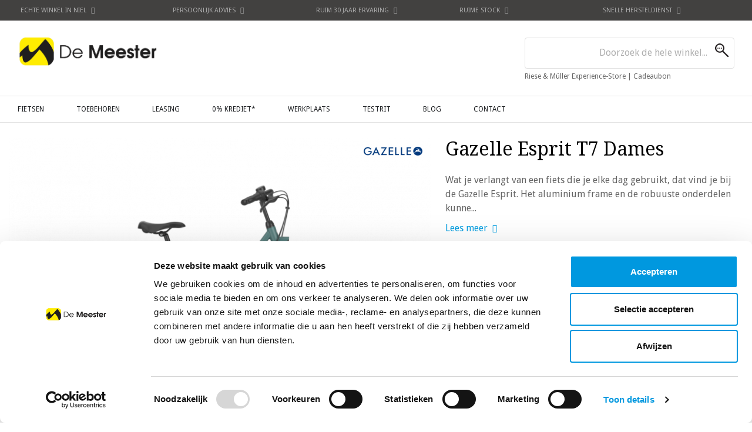

--- FILE ---
content_type: text/html; charset=UTF-8
request_url: https://www.rijwielendemeester.be/gazelle-esprit-t7-dames
body_size: 45516
content:
<!doctype html>
<html lang="nl">
    <head prefix="og: http://ogp.me/ns# fb: http://ogp.me/ns/fb# product: http://ogp.me/ns/product#">
        <script>
    var require = {
        "baseUrl": "https://www.rijwielendemeester.be/static/frontend/Iside/Demeester/nl_BE"
    };
</script>
        <meta charset="utf-8"/>
<meta name="title" content="Gazelle | Esprit T7 Dames | Fietsen | Details | De Meester eMobility Solutions"/>
<meta name="description" content="De Gazelle Esprit T7 is een onderhoudsarme no nonsens damesfiets met dikke banden, Nexus 3 versnellingen, licht alu frame, rollebrakes en een gesloten kettingkast"/>
<meta name="keywords" content="gazelle fietsen, gazelle esprit, gazelle damesfiets, gazelle dames fiets, gazelle esprit t7"/>
<meta name="robots" content="INDEX,FOLLOW"/>
<meta name="viewport" content="width=device-width, initial-scale=1"/>
<meta name="google-site-verification" content="7Sl_7awDTl7w08WEVBIHPJLKrjeqy8lJQ3N0eaHVPfI"/>
<title>Gazelle | Esprit T7 Dames | Fietsen | Details | De Meester eMobility Solutions - De Meester fietsen</title>
<link  rel="stylesheet" type="text/css"  media="all" href="https://www.rijwielendemeester.be/static/_cache/merged/4133302ab78e776a827f99fd162acc51.css" />
<link  rel="stylesheet" type="text/css"  media="all" href="https://fonts.googleapis.com/css?family=Droid+Sans:400,700|Droid+Serif:400,700" />
<link  rel="stylesheet" type="text/css"  media="print" href="https://www.rijwielendemeester.be/static/frontend/Iside/Demeester/nl_BE/css/print.css" />
<script  type="text/javascript"  src="https://www.rijwielendemeester.be/static/frontend/Iside/Demeester/nl_BE/requirejs/require.js"></script>
<script  type="text/javascript"  src="https://www.rijwielendemeester.be/static/frontend/Iside/Demeester/nl_BE/mage/requirejs/mixins.js"></script>
<script  type="text/javascript"  src="https://www.rijwielendemeester.be/static/frontend/Iside/Demeester/nl_BE/requirejs-config.js"></script>
<script  type="text/javascript"  src="https://www.rijwielendemeester.be/static/frontend/Iside/Demeester/nl_BE/js/theme.js"></script>
<link  rel="canonical" href="https://www.rijwielendemeester.be/gazelle-esprit-t7-dames" />
<link  rel="icon" type="image/x-icon" href="https://www.rijwielendemeester.be/media/favicon/default/demeester-favicon.png" />
<link  rel="shortcut icon" type="image/x-icon" href="https://www.rijwielendemeester.be/media/favicon/default/demeester-favicon.png" />
<!-- Google Tag Manager -->
<script>(function(w,d,s,l,i){w[l]=w[l]||[];w[l].push({'gtm.start':
new Date().getTime(),event:'gtm.js'});var f=d.getElementsByTagName(s)[0],
j=d.createElement(s),dl=l!='dataLayer'?'&l='+l:'';j.async=true;j.src=
'https://www.googletagmanager.com/gtm.js?id='+i+dl;f.parentNode.insertBefore(j,f);
})(window,document,'script','dataLayer','GTM-5NG5RCZP');</script>
<!-- End Google Tag Manager -->

<style>
.blog-page .page-header .vesbuilder-block .ves-inner .row.row-level-1.row-info {
display: block;
}
</style>        <!-- BEGIN GOOGLE ANALYTICS CODE -->
<script type="text/x-magento-init">
{
    "*": {
        "Magento_GoogleAnalytics/js/google-analytics": {
            "isCookieRestrictionModeEnabled": 0,
            "currentWebsite": 2,
            "cookieName": "user_allowed_save_cookie",
            "ordersTrackingData": [],
            "pageTrackingData": {"optPageUrl":"","isAnonymizedIpActive":true,"accountId":"UA-52905247-1"}        }
    }
}
</script>
<!-- END GOOGLE ANALYTICS CODE -->
    <script type="text/x-magento-init">
        {
            "*": {
                "Magento_PageCache/js/form-key-provider": {
                    "isPaginationCacheEnabled":
                        0                }
            }
        }
    </script>

<meta property="og:type" content="product" />
<meta property="og:title"
      content="Gazelle&#x20;Esprit&#x20;T7&#x20;Dames" />
<meta property="og:image"
      content="https://www.rijwielendemeester.be/media/catalog/product/cache/766b2b25798667a6aafb06410f81b4d8/g/a/gazelle-esprit-t7-thyme-green-2.png" />
<meta property="og:description"
      content="Nexus&#x20;7&#x20;naaf&#x0D;&#x0A;Rollerbrake&#x0D;&#x0A;Gesloten&#x20;kettingkast" />
<meta property="og:url" content="https://www.rijwielendemeester.be/gazelle-esprit-t7-dames" />
    <meta property="product:price:amount" content="829"/>
    <meta property="product:price:currency"
      content="EUR"/>
    </head>
    <body data-container="body"
          data-mage-init='{"loaderAjax": {}, "loader": { "icon": "https://www.rijwielendemeester.be/static/frontend/Iside/Demeester/nl_BE/images/loader-2.gif"}}'
        id="html-body" itemtype="http://schema.org/Product" itemscope="itemscope" class="page-product-configurable catalog-product-view product-gazelle-esprit-t7-dames page-layout-1column">
        
<div class="cookie-status-message" id="cookie-status">
    The store will not work correctly when cookies are disabled.</div>
<script type="text&#x2F;javascript">document.querySelector("#cookie-status").style.display = "none";</script>
<script type="text/x-magento-init">
    {
        "*": {
            "cookieStatus": {}
        }
    }
</script>

<script type="text/x-magento-init">
    {
        "*": {
            "mage/cookies": {
                "expires": null,
                "path": "/",
                "domain": ".www.rijwielendemeester.be",
                "secure": false,
                "lifetime": "3600"
            }
        }
    }
</script>
    <noscript>
        <div class="message global noscript">
            <div class="content">
                <p>
                    <strong>JavaScript lijkt uitgeschakeld te zijn in jouw browser.</strong>
                    <span>Zet Javascript aan in je browser voor de beste ervaring op onze site.</span>
                </p>
            </div>
        </div>
    </noscript>

<script>
    window.cookiesConfig = window.cookiesConfig || {};
    window.cookiesConfig.secure = true;
</script><script>    require.config({
        map: {
            '*': {
                wysiwygAdapter: 'mage/adminhtml/wysiwyg/tiny_mce/tinymce5Adapter'
            }
        }
    });</script><script>
    require.config({
        paths: {
            googleMaps: 'https\u003A\u002F\u002Fmaps.googleapis.com\u002Fmaps\u002Fapi\u002Fjs\u003Fv\u003D3\u0026key\u003D'
        },
        config: {
            'Magento_PageBuilder/js/utils/map': {
                style: ''
            },
            'Magento_PageBuilder/js/content-type/map/preview': {
                apiKey: '',
                apiKeyErrorMessage: 'You\u0020must\u0020provide\u0020a\u0020valid\u0020\u003Ca\u0020href\u003D\u0027https\u003A\u002F\u002Fwww.rijwielendemeester.be\u002Fadminhtml\u002Fsystem_config\u002Fedit\u002Fsection\u002Fcms\u002F\u0023cms_pagebuilder\u0027\u0020target\u003D\u0027_blank\u0027\u003EGoogle\u0020Maps\u0020API\u0020key\u003C\u002Fa\u003E\u0020to\u0020use\u0020a\u0020map.'
            },
            'Magento_PageBuilder/js/form/element/map': {
                apiKey: '',
                apiKeyErrorMessage: 'You\u0020must\u0020provide\u0020a\u0020valid\u0020\u003Ca\u0020href\u003D\u0027https\u003A\u002F\u002Fwww.rijwielendemeester.be\u002Fadminhtml\u002Fsystem_config\u002Fedit\u002Fsection\u002Fcms\u002F\u0023cms_pagebuilder\u0027\u0020target\u003D\u0027_blank\u0027\u003EGoogle\u0020Maps\u0020API\u0020key\u003C\u002Fa\u003E\u0020to\u0020use\u0020a\u0020map.'
            },
        }
    });
</script>

<script>
    require.config({
        shim: {
            'Magento_PageBuilder/js/utils/map': {
                deps: ['googleMaps']
            }
        }
    });
</script>
<div class="page-wrapper"><header class="page-header">
	<div class="topbanner clear">
		<div class="topbanner-wrap content-wrap">
								<div class="topbanner_item col-xs-6 col-sm-3 col-md-5ths first">							<a href="/contacteer-ons" title="Echte winkel in Niel">
								Echte winkel in Niel								<i class="fa fa-map-marker" aria-hidden="true"></i>							</a>
											</div>
									<div class="topbanner_item col-xs-6 col-sm-3 col-md-5ths">							<a href="http://rijwielendemeester.be/over-ons" title="Persoonlijk advies">
								Persoonlijk advies								<i class="fa fa-thumbs-o-up" aria-hidden="true"></i>							</a>
											</div>
									<div class="topbanner_item col-xs-6 col-sm-3 col-md-5ths hidden-xs">							<a href="http://rijwielendemeester.be/over-ons" title="Ruim 30 jaar ervaring">
								Ruim 30 jaar ervaring								<i class="fa fa-trophy" aria-hidden="true"></i>							</a>
											</div>
									<div class="topbanner_item col-xs-6 col-sm-3 col-md-5ths hidden-xs">							<span>
								Ruime stock								<i class="fa fa-cubes" aria-hidden="true"></i>							</span>
											</div>
									<div class="topbanner_item col-xs-6 col-sm-3 col-md-5ths hidden-xs last hidden-sm">							<a href="/winkel-erlebnis-store-experience-store" title="Snelle hersteldienst">
								Snelle hersteldienst								<i class="fa fa-clock-o" aria-hidden="true"></i>							</a>
											</div>
						</div>
	</div>

<div class="panel wrapper"><div class="panel header"><a class="action skip contentarea" href="#contentarea"><span>Ga direct door naar de inhoud</span></a>
</div></div><div class="header content"><div class="header-wrapper content-wrap clear"><div class="logo-wrap">    <a class="logo" href="https://www.rijwielendemeester.be/" title="De Meester fietsen">
        <img src="https://www.rijwielendemeester.be/static/frontend/Iside/Demeester/nl_BE/images/logo.svg"
             alt="De Meester fietsen"
             width="2769"             height="573"        />
    </a>
</div><div class="header-contentwrapper">
	<div class="headertext">
		<div class="headertext-wrap">
							<div class="headertext_item">
									</div>
					</div>
	</div>

<div class="block block-search">
    <div class="block block-title"><strong>Zoeken</strong></div>
    <div class="block block-content">
        <form class="form minisearch" id="search_mini_form"
              action="https://www.rijwielendemeester.be/catalogsearch/result/" method="get">
                        <div class="field search">
                <label class="label" for="search" data-role="minisearch-label">
                    <span>Zoeken</span>
                </label>
                <div class="control">
                    <input id="search"
                           data-mage-init='{
                            "quickSearch": {
                                "formSelector": "#search_mini_form",
                                "url": "",
                                "destinationSelector": "#search_autocomplete",
                                "minSearchLength": "3"
                            }
                        }'
                           type="text"
                           name="q"
                           value=""
                           placeholder="Doorzoek&#x20;de&#x20;hele&#x20;winkel..."
                           class="input-text"
                           maxlength="128"
                           role="combobox"
                           aria-haspopup="false"
                           aria-autocomplete="both"
                           autocomplete="off"
                           aria-expanded="false"/>
                    <div id="search_autocomplete" class="search-autocomplete"></div>
                    	
	<div class="headerbuttons">
		<div class="headerbuttons-wrap">
								<a class="headerbutton" href="/winkel-erlebnis-store-experience-store">
						Riese & Müller Experience-Store					</a>
											<span class="sep">|</span>
										<a class="headerbutton" href="/cadeaubon">
						Cadeaubon					</a>
							</div>
	</div>
	
                </div>
            </div>
            <div class="actions">
                <button type="submit"
                        title="Zoeken"
                        class="action search"
                        aria-label="Search"
                >
                    <span>Zoeken</span>
                </button>
            </div>
        </form>
    </div>
</div>

<div data-block="minicart" class="minicart-wrapper">
    <a class="action showcart" href="https://www.rijwielendemeester.be/checkout/cart/"
       data-bind="scope: 'minicart_content'">
        <span class="text">Mijn winkelwagen</span>
        <span class="counter qty empty"
              data-bind="css: { empty: !!getCartParam('summary_count') == false }, blockLoader: isLoading">
            <span class="counter-number"><!-- ko text: getCartParam('summary_count') --><!-- /ko --></span>
            <span class="counter-label">
            <!-- ko if: getCartParam('summary_count') -->
                <!-- ko text: getCartParam('summary_count') --><!-- /ko -->
                <!-- ko i18n: 'items' --><!-- /ko -->
            <!-- /ko -->
            </span>
        </span>
    </a>
            <div class="block block-minicart empty"
             data-role="dropdownDialog"
             data-mage-init='{"dropdownDialog":{
                "appendTo":"[data-block=minicart]",
                "triggerTarget":".showcart",
                "timeout": "2000",
                "closeOnMouseLeave": false,
                "closeOnEscape": true,
                "triggerClass":"active",
                "parentClass":"active",
                "buttons":[]}}'>
            <div id="minicart-content-wrapper" data-bind="scope: 'minicart_content'">
                <!-- ko template: getTemplate() --><!-- /ko -->
            </div>
                    </div>
        <script>window.checkout = {"shoppingCartUrl":"https:\/\/www.rijwielendemeester.be\/checkout\/cart\/","checkoutUrl":"https:\/\/www.rijwielendemeester.be\/checkout\/","updateItemQtyUrl":"https:\/\/www.rijwielendemeester.be\/checkout\/sidebar\/updateItemQty\/","removeItemUrl":"https:\/\/www.rijwielendemeester.be\/checkout\/sidebar\/removeItem\/","imageTemplate":"Magento_Catalog\/product\/image_with_borders","baseUrl":"https:\/\/www.rijwielendemeester.be\/","minicartMaxItemsVisible":5,"websiteId":"2","maxItemsToDisplay":10,"storeId":"2","storeGroupId":"2","customerLoginUrl":"https:\/\/www.rijwielendemeester.be\/customer\/account\/login\/referer\/aHR0cHM6Ly93d3cucmlqd2llbGVuZGVtZWVzdGVyLmJlL2dhemVsbGUtZXNwcml0LXQ3LWRhbWVz\/","isRedirectRequired":false,"autocomplete":"off","captcha":{"user_login":{"isCaseSensitive":false,"imageHeight":50,"imageSrc":"","refreshUrl":"https:\/\/www.rijwielendemeester.be\/captcha\/refresh\/","isRequired":false,"timestamp":1768965323}}}</script>    <script type="text/x-magento-init">
    {
        "[data-block='minicart']": {
            "Magento_Ui/js/core/app": {"components":{"minicart_content":{"children":{"subtotal.container":{"children":{"subtotal":{"children":{"subtotal.totals":{"config":{"display_cart_subtotal_incl_tax":0,"display_cart_subtotal_excl_tax":1}}},"component":"uiComponent","config":{"template":"Magento_Checkout\/minicart\/subtotal"}}},"component":"uiComponent","config":{"displayArea":"subtotalContainer"}},"extra_info":{"component":"uiComponent","config":{"displayArea":"extraInfo"}},"promotion":{"component":"uiComponent","config":{"displayArea":"promotion"}}},"component":"Magento_Checkout\/js\/view\/minicart","config":{"template":"Magento_Checkout\/minicart\/content"}}},"types":[]}        },
        "*": {
            "Magento_Ui/js/block-loader": "https://www.rijwielendemeester.be/static/frontend/Iside/Demeester/nl_BE/images/loader-1.gif"
        }
    }
    </script>
</div>


    <div class="sections head-sections">
                <div class="section-items head-sections-items" data-mage-init='{"tabs":{"openedState":"active"}}'>
                                            <div class="section-item-title head-sections-item-title account" data-role="collapsible">
                    <a class="head-sections-item-switch" data-toggle="switch" href="#store.links">Account</a>
                </div>
                <div class="section-item-content head-sections-item-content" id="store.links" data-role="content"><!-- Account links --></div>
                    </div>
    </div>
</div></div></div></header><div class="page-top"><div class="page-top-wrapper content-wrap"><div class="top-container"><div id="menu-top-1768965323" class="block ves-megamenu ves-offcanvas offcanvas-left ves-vertical ves-dvertical-left ves-megamenu-click  menu-top">
            <div class="navbar ves-navbar">
        <span class="ves-navtoggle ves-navtogglemenu-top-1768965323">
            <span>Nav activeren</span>
        </span>
    </div>
        <div class="header-overlay"></div>
    <div class="navigation navitaion1768965323697044cbc73e7" data-action="navigation">
        <ul id="nav-menu-top-1768965323697044cbc73e7" class="nav-menu-top-1768965323697044cbc73e7"   data-toggle-mobile-nav="false">
            <li id="vesitem-8590517689653231759666263" class=" nav-item level0 submenu-left subhover  dropdown level-top  parent"  ><a href="#" title="Fietsen"    class=" nav-anchor"><span>Fietsen</span><span class="opener"></span></a><div class=" submenu dropdown-menu animated "  style="animation-duration: 0.5s;-webkit-animation-duration: 0.5s;"><div class="submenu-inner before-ves-submenu-inner"><div class="content-wrapper"><div class="item-content" style="width:100%"><div class="level1 nav-dropdown ves-column6 "><div class="item-content1 hidden-xs hidden-sm"><div class="mega-col mega-col-5 col-sm-2 mega-col-level-1 col-xs-12"><div id="vesitem-8586017689653231052637085" class=" nav-item level1 submenu-left subhover  dropdown-submenu  parent"  ><a href="#" title="Populaire links"    class=" nav-anchor"><span>Populaire links</span><span class="opener"></span></a><div class=" submenu dropdown-menu animated "  style="animation-duration: 0.5s;-webkit-animation-duration: 0.5s;"><div class="submenu-inner before-ves-submenu-inner"><div class="content-wrapper"><div class="item-content" style="width:100%"><div class="level2 nav-dropdown ves-column1 "><div class="item-content1 hidden-xs hidden-sm"><div class="mega-col mega-col-4 col-sm-12 mega-col-level-2 col-xs-12"><div id="vesitem-858901768965323943966502" class=" nav-item level2 submenu-left subhover  dropdown-submenu "   data-color="#0098df"><a href="/speed-pedelec-hub" title="> Speedpedelec kiezen? Ons advies!" target="_self"  data-color="#0098df" style="color: #0098df;" class=" nav-anchor"><span>> Speedpedelec kiezen? Ons advies!</span></a></div><div id="vesitem-858891768965323858771426" class=" nav-item level2 submenu-left subhover  dropdown-submenu "   data-color="#0098df"><a href="/e-bike-gids" title="> 25km/h e-bike: enkele tips!" target="_self"  data-color="#0098df" style="color: #0098df;" class=" nav-anchor"><span>> 25km/h e-bike: enkele tips!</span></a></div><div id="vesitem-858911768965323992548720" class=" nav-item level2 submenu-left subhover  dropdown-submenu "   data-color="#0098df"><a href="/cargo-bike-gids" title="> Bakfiets of longtail? Lees meer!" target="_self"  data-color="#0098df" style="color: #0098df;" class=" nav-anchor"><span>> Bakfiets of longtail? Lees meer!</span></a></div><div id="vesitem-8619417689653231789185152" class=" nav-item level2 submenu-alignleft subhover  dropdown-submenu "   data-color="#ff0000"><span class="opener"></span><div class=" submenu dropdown-menu"  ><div class="submenu-inner before-ves-submenu-inner"><div class="content-wrapper"><div class="item-sidebar right-sidebar" 0><p><a href="/sale-acties"><img src="https://www.rijwielendemeester.be/media/wysiwyg/sale..jpg" alt="" width="105" height="148"></a></p></div></div></div></div></div></div></div><div class="item-content2 hidden-lg hidden-md"><div id="vesitem-8589017689653239439665022" class=" nav-item level2 submenu-left subhover  dropdown-submenu "   data-color="#0098df"><a href="/speed-pedelec-hub" title="> Speedpedelec kiezen? Ons advies!" target="_self"  data-color="#0098df" style="color: #0098df;" class=" nav-anchor"><span>> Speedpedelec kiezen? Ons advies!</span></a></div><div id="vesitem-8588917689653238587714262" class=" nav-item level2 submenu-left subhover  dropdown-submenu "   data-color="#0098df"><a href="/e-bike-gids" title="> 25km/h e-bike: enkele tips!" target="_self"  data-color="#0098df" style="color: #0098df;" class=" nav-anchor"><span>> 25km/h e-bike: enkele tips!</span></a></div><div id="vesitem-8589117689653239925487202" class=" nav-item level2 submenu-left subhover  dropdown-submenu "   data-color="#0098df"><a href="/cargo-bike-gids" title="> Bakfiets of longtail? Lees meer!" target="_self"  data-color="#0098df" style="color: #0098df;" class=" nav-anchor"><span>> Bakfiets of longtail? Lees meer!</span></a></div><div id="vesitem-86194176896532317891851522" class=" nav-item level2 submenu-alignleft subhover  dropdown-submenu "   data-color="#ff0000"><span class="opener"></span><div class=" submenu dropdown-menu"  ><div class="submenu-inner before-ves-submenu-inner"><div class="content-wrapper"><div class="item-sidebar right-sidebar" 0><p><a href="/sale-acties"><img src="https://www.rijwielendemeester.be/media/wysiwyg/sale..jpg" alt="" width="105" height="148"></a></p></div></div></div></div></div></div></div></div></div></div></div></div></div><div class="mega-col mega-col-5 col-sm-2 mega-col-level-1 col-xs-12"><div id="vesitem-858701768965323444716711" class=" nav-item level1 submenu-left subhover  dropdown-submenu  parent"  ><a href="#" title="Categorieën"    class=" nav-anchor"><span>Categorieën</span><span class="opener"></span></a><div class=" submenu dropdown-menu animated "  style="animation-duration: 0.5s;-webkit-animation-duration: 0.5s;"><div class="submenu-inner before-ves-submenu-inner"><div class="content-wrapper"><div class="item-content" style="width:100%"><div class="level2 nav-dropdown ves-column1 "><div class="item-content1 hidden-xs hidden-sm"><div class="mega-col mega-col-8 col-sm-12 mega-col-level-2 col-xs-12"><div id="vesitem-858611768965323820091945" class=" nav-item level2 nav-1-2-1 submenu-left subhover  dropdown-submenu  category-item"  ><a href="https://www.rijwielendemeester.be/modellen/e-bikes" title="Elektrische fietsen" target="_self"   class=" nav-anchor"><span>Elektrische fietsen</span></a></div><div id="vesitem-8586217689653231490514829" class=" nav-item level2 nav-1-2-2 submenu-left subhover  dropdown-submenu  category-item"  ><a href="https://www.rijwielendemeester.be/modellen/speed-pedelec" title="Speedpedecs" target="_self"   class=" nav-anchor"><span>Speedpedecs</span></a></div><div id="vesitem-858631768965323385959459" class=" nav-item level2 submenu-left subhover  dropdown-submenu "  ><a href="/modellen/elektrische-cargofietsen/bakfietsen" title="Elektrische bakfietsen" target="_self"   class=" nav-anchor"><span>Elektrische bakfietsen</span></a></div><div id="vesitem-8586417689653231418907507" class=" nav-item level2 submenu-left subhover  dropdown-submenu "  ><a href="/modellen/elektrische-cargofietsen/long-tail-fietsen" title="Elektrische longtails" target="_self"   class=" nav-anchor"><span>Elektrische longtails</span></a></div><div id="vesitem-858661768965323212008652" class=" nav-item level2 nav-1-2-5 submenu-left subhover  dropdown-submenu  category-item"  ><a href="https://www.rijwielendemeester.be/modellen/elektrische-urban-bikes" title="Elektrische urban fietsen" target="_self"   class=" nav-anchor"><span>Elektrische urban fietsen</span></a></div><div id="vesitem-8586717689653231915555783" class=" nav-item level2 nav-1-2-6 submenu-left subhover  dropdown-submenu  category-item"  ><a href="https://www.rijwielendemeester.be/modellen/elektrische-compactfiets" title="Elekrische compactfietsen" target="_self"   class=" nav-anchor"><span>Elekrische compactfietsen</span></a></div><div id="vesitem-8586817689653231849514584" class=" nav-item level2 nav-1-2-7 submenu-left subhover  dropdown-submenu  category-item"  ><a href="https://www.rijwielendemeester.be/modellen/fietsen" title="Mechanische fietsen" target="_self"   class=" nav-anchor"><span>Mechanische fietsen</span></a></div><div id="vesitem-858691768965323406947097" class=" nav-item level2 nav-1-2-8 submenu-left subhover  dropdown-submenu  category-item"  ><a href="https://www.rijwielendemeester.be/modellen/kinderfietsen" title="Kinderfietsen" target="_self"   class=" nav-anchor"><span>Kinderfietsen</span></a></div></div></div><div class="item-content2 hidden-lg hidden-md"><div id="vesitem-8586117689653238200919452" class=" nav-item level2 submenu-left subhover  dropdown-submenu "  ><a href="https://www.rijwielendemeester.be/modellen/e-bikes" title="Elektrische fietsen" target="_self"   class=" nav-anchor"><span>Elektrische fietsen</span></a></div><div id="vesitem-85862176896532314905148292" class=" nav-item level2 submenu-left subhover  dropdown-submenu "  ><a href="https://www.rijwielendemeester.be/modellen/speed-pedelec" title="Speedpedecs" target="_self"   class=" nav-anchor"><span>Speedpedecs</span></a></div><div id="vesitem-8586317689653233859594592" class=" nav-item level2 submenu-left subhover  dropdown-submenu "  ><a href="/modellen/elektrische-cargofietsen/bakfietsen" title="Elektrische bakfietsen" target="_self"   class=" nav-anchor"><span>Elektrische bakfietsen</span></a></div><div id="vesitem-85864176896532314189075072" class=" nav-item level2 submenu-left subhover  dropdown-submenu "  ><a href="/modellen/elektrische-cargofietsen/long-tail-fietsen" title="Elektrische longtails" target="_self"   class=" nav-anchor"><span>Elektrische longtails</span></a></div><div id="vesitem-8586617689653232120086522" class=" nav-item level2 submenu-left subhover  dropdown-submenu "  ><a href="https://www.rijwielendemeester.be/modellen/elektrische-urban-bikes" title="Elektrische urban fietsen" target="_self"   class=" nav-anchor"><span>Elektrische urban fietsen</span></a></div><div id="vesitem-85867176896532319155557832" class=" nav-item level2 submenu-left subhover  dropdown-submenu "  ><a href="https://www.rijwielendemeester.be/modellen/elektrische-compactfiets" title="Elekrische compactfietsen" target="_self"   class=" nav-anchor"><span>Elekrische compactfietsen</span></a></div><div id="vesitem-85868176896532318495145842" class=" nav-item level2 submenu-left subhover  dropdown-submenu "  ><a href="https://www.rijwielendemeester.be/modellen/fietsen" title="Mechanische fietsen" target="_self"   class=" nav-anchor"><span>Mechanische fietsen</span></a></div><div id="vesitem-8586917689653234069470972" class=" nav-item level2 submenu-left subhover  dropdown-submenu "  ><a href="https://www.rijwielendemeester.be/modellen/kinderfietsen" title="Kinderfietsen" target="_self"   class=" nav-anchor"><span>Kinderfietsen</span></a></div></div></div></div></div></div></div></div></div><div class="mega-col mega-col-5 col-sm-2 mega-col-level-1 col-xs-12"><div id="vesitem-858841768965323638736893" class=" nav-item level1 submenu-left subhover  dropdown-submenu  parent"  ><a href="#" title="Merken"    class=" nav-anchor"><span>Merken</span><span class="opener"></span></a><div class=" submenu dropdown-menu animated "  style="animation-duration: 0.5s;-webkit-animation-duration: 0.5s;"><div class="submenu-inner before-ves-submenu-inner"><div class="content-wrapper"><div class="item-content" style="width:100%"><div class="level2 nav-dropdown ves-column1 "><div class="item-content1 hidden-xs hidden-sm"><div class="mega-col mega-col-10 col-sm-12 mega-col-level-2 col-xs-12"><div id="vesitem-858711768965323868752879" class=" nav-item level2 nav-1-3-1 submenu-left subhover  dropdown-submenu  category-item"  ><a href="https://www.rijwielendemeester.be/merken/riese-und-muller" title="Riese und Müller" target="_self"   class=" nav-anchor"><span>Riese und Müller</span></a></div><div id="vesitem-858721768965323282369931" class=" nav-item level2 nav-1-3-2 submenu-left subhover  dropdown-submenu  category-item"  ><a href="https://www.rijwielendemeester.be/merken/stromer" title="Stromer" target="_self"   class=" nav-anchor"><span>Stromer</span></a></div><div id="vesitem-8629217689653231132780291" class=" nav-item level2 nav-1-3-3 submenu-alignleft subhover  dropdown-submenu  category-item"  ><a href="https://www.rijwielendemeester.be/merken/ellio" title="Ellio" target="_self"   class=" nav-anchor"><span>Ellio</span></a></div><div id="vesitem-8587317689653231510263239" class=" nav-item level2 nav-1-3-4 submenu-left subhover  dropdown-submenu  category-item"  ><a href="https://www.rijwielendemeester.be/merken/urban-arrow" title="Urban Arrow" target="_self"   class=" nav-anchor"><span>Urban Arrow</span></a></div><div id="vesitem-858741768965323697036031" class=" nav-item level2 nav-1-3-5 submenu-left subhover  dropdown-submenu  category-item"  ><a href="https://www.rijwielendemeester.be/merken/lovens" title="Lovens" target="_self"   class=" nav-anchor"><span>Lovens</span></a></div><div id="vesitem-858771768965323520086176" class=" nav-item level2 nav-1-3-6 submenu-left subhover  dropdown-submenu  category-item"  ><a href="https://www.rijwielendemeester.be/merken/velo-de-ville" title="Velo de Ville" target="_self"   class=" nav-anchor"><span>Velo de Ville</span></a></div><div id="vesitem-8587517689653231932404387" class=" nav-item level2 nav-1-3-7 submenu-left subhover  dropdown-submenu  category-item"  ><a href="https://www.rijwielendemeester.be/merken/gazelle" title="Gazelle" target="_self"   class=" nav-anchor"><span>Gazelle</span></a></div><div id="vesitem-8587617689653231595695303" class=" nav-item level2 nav-1-3-8 submenu-left subhover  dropdown-submenu  category-item"  ><a href="https://www.rijwielendemeester.be/merken/norta" title="Norta" target="_self"   class=" nav-anchor"><span>Norta</span></a></div><div id="vesitem-8587817689653231727522036" class=" nav-item level2 nav-1-3-9 submenu-left subhover  dropdown-submenu  category-item"  ><a href="https://www.rijwielendemeester.be/merken/cowboy" title="Cowboy" target="_self"   class=" nav-anchor"><span>Cowboy</span></a></div><div id="vesitem-858801768965323372680772" class=" nav-item level2 nav-1-3-10 submenu-left subhover  dropdown-submenu  category-item"  ><a href="https://www.rijwielendemeester.be/merken/qio" title="QiO" target="_self"   class=" nav-anchor"><span>QiO</span></a></div></div></div><div class="item-content2 hidden-lg hidden-md"><div id="vesitem-8587117689653238687528792" class=" nav-item level2 submenu-left subhover  dropdown-submenu "  ><a href="https://www.rijwielendemeester.be/merken/riese-und-muller" title="Riese und Müller" target="_self"   class=" nav-anchor"><span>Riese und Müller</span></a></div><div id="vesitem-8587217689653232823699312" class=" nav-item level2 submenu-left subhover  dropdown-submenu "  ><a href="https://www.rijwielendemeester.be/merken/stromer" title="Stromer" target="_self"   class=" nav-anchor"><span>Stromer</span></a></div><div id="vesitem-86292176896532311327802912" class=" nav-item level2 submenu-alignleft subhover  dropdown-submenu "  ><a href="https://www.rijwielendemeester.be/merken/ellio" title="Ellio" target="_self"   class=" nav-anchor"><span>Ellio</span></a></div><div id="vesitem-85873176896532315102632392" class=" nav-item level2 submenu-left subhover  dropdown-submenu "  ><a href="https://www.rijwielendemeester.be/merken/urban-arrow" title="Urban Arrow" target="_self"   class=" nav-anchor"><span>Urban Arrow</span></a></div><div id="vesitem-8587417689653236970360312" class=" nav-item level2 submenu-left subhover  dropdown-submenu "  ><a href="https://www.rijwielendemeester.be/merken/lovens" title="Lovens" target="_self"   class=" nav-anchor"><span>Lovens</span></a></div><div id="vesitem-8587717689653235200861762" class=" nav-item level2 submenu-left subhover  dropdown-submenu "  ><a href="https://www.rijwielendemeester.be/merken/velo-de-ville" title="Velo de Ville" target="_self"   class=" nav-anchor"><span>Velo de Ville</span></a></div><div id="vesitem-85875176896532319324043872" class=" nav-item level2 submenu-left subhover  dropdown-submenu "  ><a href="https://www.rijwielendemeester.be/merken/gazelle" title="Gazelle" target="_self"   class=" nav-anchor"><span>Gazelle</span></a></div><div id="vesitem-85876176896532315956953032" class=" nav-item level2 submenu-left subhover  dropdown-submenu "  ><a href="https://www.rijwielendemeester.be/merken/norta" title="Norta" target="_self"   class=" nav-anchor"><span>Norta</span></a></div><div id="vesitem-85878176896532317275220362" class=" nav-item level2 submenu-left subhover  dropdown-submenu "  ><a href="https://www.rijwielendemeester.be/merken/cowboy" title="Cowboy" target="_self"   class=" nav-anchor"><span>Cowboy</span></a></div><div id="vesitem-8588017689653233726807722" class=" nav-item level2 submenu-left subhover  dropdown-submenu "  ><a href="https://www.rijwielendemeester.be/merken/qio" title="QiO" target="_self"   class=" nav-anchor"><span>QiO</span></a></div></div></div></div></div></div></div></div></div><div class="mega-col mega-col-5 col-sm-2 mega-col-level-1 col-xs-12"><div id="vesitem-8629117689653232109734997" class=" nav-item level1 submenu-alignleft subhover  dropdown-submenu  parent"  ><a href="#" title="Techniek"    class=" nav-anchor"><span>Techniek</span><span class="opener"></span></a><div class=" submenu dropdown-menu"  ><div class="submenu-inner before-ves-submenu-inner"><div class="content-wrapper"><div class="item-content" style="width:100%"><div class="level2 nav-dropdown ves-column1 "><div class="item-content1 hidden-xs hidden-sm"><div class="mega-col mega-col-5 col-sm-12 mega-col-level-2 col-xs-12"><div id="vesitem-8589417689653231717190863" class=" nav-item level2 submenu-left subhover  dropdown-submenu "  ><a href="/bosch-ebike-systeem-overzicht" title="Bosch eBike Systeem" target="_self"   class=" nav-anchor"><span>Bosch eBike Systeem</span></a></div><div id="vesitem-861931768965323229048814" class=" nav-item level2 submenu-alignleft subhover  dropdown-submenu "  ><a href="/pinion-e-drive-mgu-motor-gearbox-unit" title="Pinion eBike Systeem" target="_self"   class=" nav-anchor"><span>Pinion eBike Systeem</span></a></div><div id="vesitem-858961768965323251197085" class=" nav-item level2 submenu-left subhover  dropdown-submenu "  ><a href="/schakelsystemen" title="Schakelsystemen" target="_self"   class=" nav-anchor"><span>Schakelsystemen</span></a></div><div id="vesitem-8589517689653231829091470" class=" nav-item level2 submenu-left subhover  dropdown-submenu "  ><a href="/gates-riemaandrijving" title="Gates riemaandrijving" target="_self"   class=" nav-anchor"><span>Gates riemaandrijving</span></a></div><div id="vesitem-8589717689653231681909753" class=" nav-item level2 submenu-left subhover  dropdown-submenu "  ><a href="/bosch-ebike-systeem-service-actieradius-calculator" title="Actieradius calculator" target="_self"   class=" nav-anchor"><span>Actieradius calculator</span></a></div></div></div><div class="item-content2 hidden-lg hidden-md"><div id="vesitem-85894176896532317171908632" class=" nav-item level2 submenu-left subhover  dropdown-submenu "  ><a href="/bosch-ebike-systeem-overzicht" title="Bosch eBike Systeem" target="_self"   class=" nav-anchor"><span>Bosch eBike Systeem</span></a></div><div id="vesitem-8619317689653232290488142" class=" nav-item level2 submenu-alignleft subhover  dropdown-submenu "  ><a href="/pinion-e-drive-mgu-motor-gearbox-unit" title="Pinion eBike Systeem" target="_self"   class=" nav-anchor"><span>Pinion eBike Systeem</span></a></div><div id="vesitem-8589617689653232511970852" class=" nav-item level2 submenu-left subhover  dropdown-submenu "  ><a href="/schakelsystemen" title="Schakelsystemen" target="_self"   class=" nav-anchor"><span>Schakelsystemen</span></a></div><div id="vesitem-85895176896532318290914702" class=" nav-item level2 submenu-left subhover  dropdown-submenu "  ><a href="/gates-riemaandrijving" title="Gates riemaandrijving" target="_self"   class=" nav-anchor"><span>Gates riemaandrijving</span></a></div><div id="vesitem-85897176896532316819097532" class=" nav-item level2 submenu-left subhover  dropdown-submenu "  ><a href="/bosch-ebike-systeem-service-actieradius-calculator" title="Actieradius calculator" target="_self"   class=" nav-anchor"><span>Actieradius calculator</span></a></div></div></div></div></div></div></div></div></div><div class="mega-col mega-col-5 col-sm-2 mega-col-level-1 col-xs-12"><div id="vesitem-859041768965323387601105" class=" nav-item level1 submenu-left subhover  dropdown-submenu  parent"  ><a href="#" title="Algemeen"    class=" nav-anchor"><span>Algemeen</span><span class="opener"></span></a><div class=" submenu dropdown-menu animated "  style="animation-duration: 0.5s;-webkit-animation-duration: 0.5s;"><div class="submenu-inner before-ves-submenu-inner"><div class="content-wrapper"><div class="item-content" style="width:100%"><div class="level2 nav-dropdown ves-column1 "><div class="item-content1 hidden-xs hidden-sm"><div class="mega-col mega-col-6 col-sm-12 mega-col-level-2 col-xs-12"><div id="vesitem-8590017689653231242526014" class=" nav-item level2 submenu-left subhover  dropdown-submenu "  ><a href="/fietsverzekering" title="Verzekering" target="_self"   class=" nav-anchor"><span>Verzekering</span></a></div><div id="vesitem-85901176896532341068029" class=" nav-item level2 submenu-left subhover  dropdown-submenu "  ><a href="/herstelling-en-onderhoud" title="Onderhoud & reparatie" target="_self"   class=" nav-anchor"><span>Onderhoud & reparatie</span></a></div><div id="vesitem-85902176896532370336571" class=" nav-item level2 submenu-left subhover  dropdown-submenu "  ><a href="/depannage" title="Depannage" target="_self"   class=" nav-anchor"><span>Depannage</span></a></div><div id="vesitem-858921768965323513497373" class=" nav-item level2 submenu-left subhover  dropdown-submenu "  ><a href="/framemaat" title="Framemaat" target="_self"   class=" nav-anchor"><span>Framemaat</span></a></div><div id="vesitem-858931768965323959294951" class=" nav-item level2 submenu-left subhover  dropdown-submenu "  ><a href="/wetgeving" title="Wetgeving" target="_self"   class=" nav-anchor"><span>Wetgeving</span></a></div><div id="vesitem-8589817689653231273981698" class=" nav-item level2 submenu-left subhover  dropdown-submenu "  ><a href="/testrit" title="Testrit aanvragen" target="_self"   class=" nav-anchor"><span>Testrit aanvragen</span></a></div></div></div><div class="item-content2 hidden-lg hidden-md"><div id="vesitem-85900176896532312425260142" class=" nav-item level2 submenu-left subhover  dropdown-submenu "  ><a href="/fietsverzekering" title="Verzekering" target="_self"   class=" nav-anchor"><span>Verzekering</span></a></div><div id="vesitem-859011768965323410680292" class=" nav-item level2 submenu-left subhover  dropdown-submenu "  ><a href="/herstelling-en-onderhoud" title="Onderhoud & reparatie" target="_self"   class=" nav-anchor"><span>Onderhoud & reparatie</span></a></div><div id="vesitem-859021768965323703365712" class=" nav-item level2 submenu-left subhover  dropdown-submenu "  ><a href="/depannage" title="Depannage" target="_self"   class=" nav-anchor"><span>Depannage</span></a></div><div id="vesitem-8589217689653235134973732" class=" nav-item level2 submenu-left subhover  dropdown-submenu "  ><a href="/framemaat" title="Framemaat" target="_self"   class=" nav-anchor"><span>Framemaat</span></a></div><div id="vesitem-8589317689653239592949512" class=" nav-item level2 submenu-left subhover  dropdown-submenu "  ><a href="/wetgeving" title="Wetgeving" target="_self"   class=" nav-anchor"><span>Wetgeving</span></a></div><div id="vesitem-85898176896532312739816982" class=" nav-item level2 submenu-left subhover  dropdown-submenu "  ><a href="/testrit" title="Testrit aanvragen" target="_self"   class=" nav-anchor"><span>Testrit aanvragen</span></a></div></div></div></div></div></div></div></div></div></div><div class="item-content2 hidden-lg hidden-md"><div id="vesitem-85860176896532310526370852" class=" nav-item level1 submenu-left subhover  dropdown-submenu  parent"  ><a href="#" title="Populaire links"    class=" nav-anchor"><span>Populaire links</span><span class="opener"></span></a><div class=" submenu dropdown-menu animated "  style="animation-duration: 0.5s;-webkit-animation-duration: 0.5s;"><div class="submenu-inner before-ves-submenu-inner"><div class="content-wrapper"><div class="item-content" style="width:100%"><div class="level2 nav-dropdown ves-column1 "><div class="item-content1 hidden-xs hidden-sm"><div class="mega-col mega-col-4 col-sm-12 mega-col-level-2 col-xs-12"><div id="vesitem-858901768965323943966502" class=" nav-item level2 submenu-left subhover  dropdown-submenu "   data-color="#0098df"><a href="/speed-pedelec-hub" title="> Speedpedelec kiezen? Ons advies!" target="_self"  data-color="#0098df" style="color: #0098df;" class=" nav-anchor"><span>> Speedpedelec kiezen? Ons advies!</span></a></div><div id="vesitem-858891768965323858771426" class=" nav-item level2 submenu-left subhover  dropdown-submenu "   data-color="#0098df"><a href="/e-bike-gids" title="> 25km/h e-bike: enkele tips!" target="_self"  data-color="#0098df" style="color: #0098df;" class=" nav-anchor"><span>> 25km/h e-bike: enkele tips!</span></a></div><div id="vesitem-858911768965323992548720" class=" nav-item level2 submenu-left subhover  dropdown-submenu "   data-color="#0098df"><a href="/cargo-bike-gids" title="> Bakfiets of longtail? Lees meer!" target="_self"  data-color="#0098df" style="color: #0098df;" class=" nav-anchor"><span>> Bakfiets of longtail? Lees meer!</span></a></div><div id="vesitem-8619417689653231789185152" class=" nav-item level2 submenu-alignleft subhover  dropdown-submenu "   data-color="#ff0000"><span class="opener"></span><div class=" submenu dropdown-menu"  ><div class="submenu-inner before-ves-submenu-inner"><div class="content-wrapper"><div class="item-sidebar right-sidebar" 0><p><a href="/sale-acties"><img src="https://www.rijwielendemeester.be/media/wysiwyg/sale..jpg" alt="" width="105" height="148"></a></p></div></div></div></div></div></div></div><div class="item-content2 hidden-lg hidden-md"><div id="vesitem-8589017689653239439665022" class=" nav-item level2 submenu-left subhover  dropdown-submenu "   data-color="#0098df"><a href="/speed-pedelec-hub" title="> Speedpedelec kiezen? Ons advies!" target="_self"  data-color="#0098df" style="color: #0098df;" class=" nav-anchor"><span>> Speedpedelec kiezen? Ons advies!</span></a></div><div id="vesitem-8588917689653238587714262" class=" nav-item level2 submenu-left subhover  dropdown-submenu "   data-color="#0098df"><a href="/e-bike-gids" title="> 25km/h e-bike: enkele tips!" target="_self"  data-color="#0098df" style="color: #0098df;" class=" nav-anchor"><span>> 25km/h e-bike: enkele tips!</span></a></div><div id="vesitem-8589117689653239925487202" class=" nav-item level2 submenu-left subhover  dropdown-submenu "   data-color="#0098df"><a href="/cargo-bike-gids" title="> Bakfiets of longtail? Lees meer!" target="_self"  data-color="#0098df" style="color: #0098df;" class=" nav-anchor"><span>> Bakfiets of longtail? Lees meer!</span></a></div><div id="vesitem-86194176896532317891851522" class=" nav-item level2 submenu-alignleft subhover  dropdown-submenu "   data-color="#ff0000"><span class="opener"></span><div class=" submenu dropdown-menu"  ><div class="submenu-inner before-ves-submenu-inner"><div class="content-wrapper"><div class="item-sidebar right-sidebar" 0><p><a href="/sale-acties"><img src="https://www.rijwielendemeester.be/media/wysiwyg/sale..jpg" alt="" width="105" height="148"></a></p></div></div></div></div></div></div></div></div></div></div></div></div><div id="vesitem-8587017689653234447167112" class=" nav-item level1 submenu-left subhover  dropdown-submenu  parent"  ><a href="#" title="Categorieën"    class=" nav-anchor"><span>Categorieën</span><span class="opener"></span></a><div class=" submenu dropdown-menu animated "  style="animation-duration: 0.5s;-webkit-animation-duration: 0.5s;"><div class="submenu-inner before-ves-submenu-inner"><div class="content-wrapper"><div class="item-content" style="width:100%"><div class="level2 nav-dropdown ves-column1 "><div class="item-content1 hidden-xs hidden-sm"><div class="mega-col mega-col-8 col-sm-12 mega-col-level-2 col-xs-12"><div id="vesitem-858611768965323820091945" class=" nav-item level2 submenu-left subhover  dropdown-submenu "  ><a href="https://www.rijwielendemeester.be/modellen/e-bikes" title="Elektrische fietsen" target="_self"   class=" nav-anchor"><span>Elektrische fietsen</span></a></div><div id="vesitem-8586217689653231490514829" class=" nav-item level2 submenu-left subhover  dropdown-submenu "  ><a href="https://www.rijwielendemeester.be/modellen/speed-pedelec" title="Speedpedecs" target="_self"   class=" nav-anchor"><span>Speedpedecs</span></a></div><div id="vesitem-858631768965323385959459" class=" nav-item level2 submenu-left subhover  dropdown-submenu "  ><a href="/modellen/elektrische-cargofietsen/bakfietsen" title="Elektrische bakfietsen" target="_self"   class=" nav-anchor"><span>Elektrische bakfietsen</span></a></div><div id="vesitem-8586417689653231418907507" class=" nav-item level2 submenu-left subhover  dropdown-submenu "  ><a href="/modellen/elektrische-cargofietsen/long-tail-fietsen" title="Elektrische longtails" target="_self"   class=" nav-anchor"><span>Elektrische longtails</span></a></div><div id="vesitem-858661768965323212008652" class=" nav-item level2 submenu-left subhover  dropdown-submenu "  ><a href="https://www.rijwielendemeester.be/modellen/elektrische-urban-bikes" title="Elektrische urban fietsen" target="_self"   class=" nav-anchor"><span>Elektrische urban fietsen</span></a></div><div id="vesitem-8586717689653231915555783" class=" nav-item level2 submenu-left subhover  dropdown-submenu "  ><a href="https://www.rijwielendemeester.be/modellen/elektrische-compactfiets" title="Elekrische compactfietsen" target="_self"   class=" nav-anchor"><span>Elekrische compactfietsen</span></a></div><div id="vesitem-8586817689653231849514584" class=" nav-item level2 submenu-left subhover  dropdown-submenu "  ><a href="https://www.rijwielendemeester.be/modellen/fietsen" title="Mechanische fietsen" target="_self"   class=" nav-anchor"><span>Mechanische fietsen</span></a></div><div id="vesitem-858691768965323406947097" class=" nav-item level2 submenu-left subhover  dropdown-submenu "  ><a href="https://www.rijwielendemeester.be/modellen/kinderfietsen" title="Kinderfietsen" target="_self"   class=" nav-anchor"><span>Kinderfietsen</span></a></div></div></div><div class="item-content2 hidden-lg hidden-md"><div id="vesitem-8586117689653238200919452" class=" nav-item level2 submenu-left subhover  dropdown-submenu "  ><a href="https://www.rijwielendemeester.be/modellen/e-bikes" title="Elektrische fietsen" target="_self"   class=" nav-anchor"><span>Elektrische fietsen</span></a></div><div id="vesitem-85862176896532314905148292" class=" nav-item level2 submenu-left subhover  dropdown-submenu "  ><a href="https://www.rijwielendemeester.be/modellen/speed-pedelec" title="Speedpedecs" target="_self"   class=" nav-anchor"><span>Speedpedecs</span></a></div><div id="vesitem-8586317689653233859594592" class=" nav-item level2 submenu-left subhover  dropdown-submenu "  ><a href="/modellen/elektrische-cargofietsen/bakfietsen" title="Elektrische bakfietsen" target="_self"   class=" nav-anchor"><span>Elektrische bakfietsen</span></a></div><div id="vesitem-85864176896532314189075072" class=" nav-item level2 submenu-left subhover  dropdown-submenu "  ><a href="/modellen/elektrische-cargofietsen/long-tail-fietsen" title="Elektrische longtails" target="_self"   class=" nav-anchor"><span>Elektrische longtails</span></a></div><div id="vesitem-8586617689653232120086522" class=" nav-item level2 submenu-left subhover  dropdown-submenu "  ><a href="https://www.rijwielendemeester.be/modellen/elektrische-urban-bikes" title="Elektrische urban fietsen" target="_self"   class=" nav-anchor"><span>Elektrische urban fietsen</span></a></div><div id="vesitem-85867176896532319155557832" class=" nav-item level2 submenu-left subhover  dropdown-submenu "  ><a href="https://www.rijwielendemeester.be/modellen/elektrische-compactfiets" title="Elekrische compactfietsen" target="_self"   class=" nav-anchor"><span>Elekrische compactfietsen</span></a></div><div id="vesitem-85868176896532318495145842" class=" nav-item level2 submenu-left subhover  dropdown-submenu "  ><a href="https://www.rijwielendemeester.be/modellen/fietsen" title="Mechanische fietsen" target="_self"   class=" nav-anchor"><span>Mechanische fietsen</span></a></div><div id="vesitem-8586917689653234069470972" class=" nav-item level2 submenu-left subhover  dropdown-submenu "  ><a href="https://www.rijwielendemeester.be/modellen/kinderfietsen" title="Kinderfietsen" target="_self"   class=" nav-anchor"><span>Kinderfietsen</span></a></div></div></div></div></div></div></div></div><div id="vesitem-8588417689653236387368932" class=" nav-item level1 submenu-left subhover  dropdown-submenu  parent"  ><a href="#" title="Merken"    class=" nav-anchor"><span>Merken</span><span class="opener"></span></a><div class=" submenu dropdown-menu animated "  style="animation-duration: 0.5s;-webkit-animation-duration: 0.5s;"><div class="submenu-inner before-ves-submenu-inner"><div class="content-wrapper"><div class="item-content" style="width:100%"><div class="level2 nav-dropdown ves-column1 "><div class="item-content1 hidden-xs hidden-sm"><div class="mega-col mega-col-10 col-sm-12 mega-col-level-2 col-xs-12"><div id="vesitem-858711768965323868752879" class=" nav-item level2 submenu-left subhover  dropdown-submenu "  ><a href="https://www.rijwielendemeester.be/merken/riese-und-muller" title="Riese und Müller" target="_self"   class=" nav-anchor"><span>Riese und Müller</span></a></div><div id="vesitem-858721768965323282369931" class=" nav-item level2 submenu-left subhover  dropdown-submenu "  ><a href="https://www.rijwielendemeester.be/merken/stromer" title="Stromer" target="_self"   class=" nav-anchor"><span>Stromer</span></a></div><div id="vesitem-8629217689653231132780291" class=" nav-item level2 submenu-alignleft subhover  dropdown-submenu "  ><a href="https://www.rijwielendemeester.be/merken/ellio" title="Ellio" target="_self"   class=" nav-anchor"><span>Ellio</span></a></div><div id="vesitem-8587317689653231510263239" class=" nav-item level2 submenu-left subhover  dropdown-submenu "  ><a href="https://www.rijwielendemeester.be/merken/urban-arrow" title="Urban Arrow" target="_self"   class=" nav-anchor"><span>Urban Arrow</span></a></div><div id="vesitem-858741768965323697036031" class=" nav-item level2 submenu-left subhover  dropdown-submenu "  ><a href="https://www.rijwielendemeester.be/merken/lovens" title="Lovens" target="_self"   class=" nav-anchor"><span>Lovens</span></a></div><div id="vesitem-858771768965323520086176" class=" nav-item level2 submenu-left subhover  dropdown-submenu "  ><a href="https://www.rijwielendemeester.be/merken/velo-de-ville" title="Velo de Ville" target="_self"   class=" nav-anchor"><span>Velo de Ville</span></a></div><div id="vesitem-8587517689653231932404387" class=" nav-item level2 submenu-left subhover  dropdown-submenu "  ><a href="https://www.rijwielendemeester.be/merken/gazelle" title="Gazelle" target="_self"   class=" nav-anchor"><span>Gazelle</span></a></div><div id="vesitem-8587617689653231595695303" class=" nav-item level2 submenu-left subhover  dropdown-submenu "  ><a href="https://www.rijwielendemeester.be/merken/norta" title="Norta" target="_self"   class=" nav-anchor"><span>Norta</span></a></div><div id="vesitem-8587817689653231727522036" class=" nav-item level2 submenu-left subhover  dropdown-submenu "  ><a href="https://www.rijwielendemeester.be/merken/cowboy" title="Cowboy" target="_self"   class=" nav-anchor"><span>Cowboy</span></a></div><div id="vesitem-858801768965323372680772" class=" nav-item level2 submenu-left subhover  dropdown-submenu "  ><a href="https://www.rijwielendemeester.be/merken/qio" title="QiO" target="_self"   class=" nav-anchor"><span>QiO</span></a></div></div></div><div class="item-content2 hidden-lg hidden-md"><div id="vesitem-8587117689653238687528792" class=" nav-item level2 submenu-left subhover  dropdown-submenu "  ><a href="https://www.rijwielendemeester.be/merken/riese-und-muller" title="Riese und Müller" target="_self"   class=" nav-anchor"><span>Riese und Müller</span></a></div><div id="vesitem-8587217689653232823699312" class=" nav-item level2 submenu-left subhover  dropdown-submenu "  ><a href="https://www.rijwielendemeester.be/merken/stromer" title="Stromer" target="_self"   class=" nav-anchor"><span>Stromer</span></a></div><div id="vesitem-86292176896532311327802912" class=" nav-item level2 submenu-alignleft subhover  dropdown-submenu "  ><a href="https://www.rijwielendemeester.be/merken/ellio" title="Ellio" target="_self"   class=" nav-anchor"><span>Ellio</span></a></div><div id="vesitem-85873176896532315102632392" class=" nav-item level2 submenu-left subhover  dropdown-submenu "  ><a href="https://www.rijwielendemeester.be/merken/urban-arrow" title="Urban Arrow" target="_self"   class=" nav-anchor"><span>Urban Arrow</span></a></div><div id="vesitem-8587417689653236970360312" class=" nav-item level2 submenu-left subhover  dropdown-submenu "  ><a href="https://www.rijwielendemeester.be/merken/lovens" title="Lovens" target="_self"   class=" nav-anchor"><span>Lovens</span></a></div><div id="vesitem-8587717689653235200861762" class=" nav-item level2 submenu-left subhover  dropdown-submenu "  ><a href="https://www.rijwielendemeester.be/merken/velo-de-ville" title="Velo de Ville" target="_self"   class=" nav-anchor"><span>Velo de Ville</span></a></div><div id="vesitem-85875176896532319324043872" class=" nav-item level2 submenu-left subhover  dropdown-submenu "  ><a href="https://www.rijwielendemeester.be/merken/gazelle" title="Gazelle" target="_self"   class=" nav-anchor"><span>Gazelle</span></a></div><div id="vesitem-85876176896532315956953032" class=" nav-item level2 submenu-left subhover  dropdown-submenu "  ><a href="https://www.rijwielendemeester.be/merken/norta" title="Norta" target="_self"   class=" nav-anchor"><span>Norta</span></a></div><div id="vesitem-85878176896532317275220362" class=" nav-item level2 submenu-left subhover  dropdown-submenu "  ><a href="https://www.rijwielendemeester.be/merken/cowboy" title="Cowboy" target="_self"   class=" nav-anchor"><span>Cowboy</span></a></div><div id="vesitem-8588017689653233726807722" class=" nav-item level2 submenu-left subhover  dropdown-submenu "  ><a href="https://www.rijwielendemeester.be/merken/qio" title="QiO" target="_self"   class=" nav-anchor"><span>QiO</span></a></div></div></div></div></div></div></div></div><div id="vesitem-86291176896532321097349972" class=" nav-item level1 submenu-alignleft subhover  dropdown-submenu  parent"  ><a href="#" title="Techniek"    class=" nav-anchor"><span>Techniek</span><span class="opener"></span></a><div class=" submenu dropdown-menu"  ><div class="submenu-inner before-ves-submenu-inner"><div class="content-wrapper"><div class="item-content" style="width:100%"><div class="level2 nav-dropdown ves-column1 "><div class="item-content1 hidden-xs hidden-sm"><div class="mega-col mega-col-5 col-sm-12 mega-col-level-2 col-xs-12"><div id="vesitem-8589417689653231717190863" class=" nav-item level2 submenu-left subhover  dropdown-submenu "  ><a href="/bosch-ebike-systeem-overzicht" title="Bosch eBike Systeem" target="_self"   class=" nav-anchor"><span>Bosch eBike Systeem</span></a></div><div id="vesitem-861931768965323229048814" class=" nav-item level2 submenu-alignleft subhover  dropdown-submenu "  ><a href="/pinion-e-drive-mgu-motor-gearbox-unit" title="Pinion eBike Systeem" target="_self"   class=" nav-anchor"><span>Pinion eBike Systeem</span></a></div><div id="vesitem-858961768965323251197085" class=" nav-item level2 submenu-left subhover  dropdown-submenu "  ><a href="/schakelsystemen" title="Schakelsystemen" target="_self"   class=" nav-anchor"><span>Schakelsystemen</span></a></div><div id="vesitem-8589517689653231829091470" class=" nav-item level2 submenu-left subhover  dropdown-submenu "  ><a href="/gates-riemaandrijving" title="Gates riemaandrijving" target="_self"   class=" nav-anchor"><span>Gates riemaandrijving</span></a></div><div id="vesitem-8589717689653231681909753" class=" nav-item level2 submenu-left subhover  dropdown-submenu "  ><a href="/bosch-ebike-systeem-service-actieradius-calculator" title="Actieradius calculator" target="_self"   class=" nav-anchor"><span>Actieradius calculator</span></a></div></div></div><div class="item-content2 hidden-lg hidden-md"><div id="vesitem-85894176896532317171908632" class=" nav-item level2 submenu-left subhover  dropdown-submenu "  ><a href="/bosch-ebike-systeem-overzicht" title="Bosch eBike Systeem" target="_self"   class=" nav-anchor"><span>Bosch eBike Systeem</span></a></div><div id="vesitem-8619317689653232290488142" class=" nav-item level2 submenu-alignleft subhover  dropdown-submenu "  ><a href="/pinion-e-drive-mgu-motor-gearbox-unit" title="Pinion eBike Systeem" target="_self"   class=" nav-anchor"><span>Pinion eBike Systeem</span></a></div><div id="vesitem-8589617689653232511970852" class=" nav-item level2 submenu-left subhover  dropdown-submenu "  ><a href="/schakelsystemen" title="Schakelsystemen" target="_self"   class=" nav-anchor"><span>Schakelsystemen</span></a></div><div id="vesitem-85895176896532318290914702" class=" nav-item level2 submenu-left subhover  dropdown-submenu "  ><a href="/gates-riemaandrijving" title="Gates riemaandrijving" target="_self"   class=" nav-anchor"><span>Gates riemaandrijving</span></a></div><div id="vesitem-85897176896532316819097532" class=" nav-item level2 submenu-left subhover  dropdown-submenu "  ><a href="/bosch-ebike-systeem-service-actieradius-calculator" title="Actieradius calculator" target="_self"   class=" nav-anchor"><span>Actieradius calculator</span></a></div></div></div></div></div></div></div></div><div id="vesitem-8590417689653233876011052" class=" nav-item level1 submenu-left subhover  dropdown-submenu  parent"  ><a href="#" title="Algemeen"    class=" nav-anchor"><span>Algemeen</span><span class="opener"></span></a><div class=" submenu dropdown-menu animated "  style="animation-duration: 0.5s;-webkit-animation-duration: 0.5s;"><div class="submenu-inner before-ves-submenu-inner"><div class="content-wrapper"><div class="item-content" style="width:100%"><div class="level2 nav-dropdown ves-column1 "><div class="item-content1 hidden-xs hidden-sm"><div class="mega-col mega-col-6 col-sm-12 mega-col-level-2 col-xs-12"><div id="vesitem-8590017689653231242526014" class=" nav-item level2 submenu-left subhover  dropdown-submenu "  ><a href="/fietsverzekering" title="Verzekering" target="_self"   class=" nav-anchor"><span>Verzekering</span></a></div><div id="vesitem-85901176896532341068029" class=" nav-item level2 submenu-left subhover  dropdown-submenu "  ><a href="/herstelling-en-onderhoud" title="Onderhoud & reparatie" target="_self"   class=" nav-anchor"><span>Onderhoud & reparatie</span></a></div><div id="vesitem-85902176896532370336571" class=" nav-item level2 submenu-left subhover  dropdown-submenu "  ><a href="/depannage" title="Depannage" target="_self"   class=" nav-anchor"><span>Depannage</span></a></div><div id="vesitem-858921768965323513497373" class=" nav-item level2 submenu-left subhover  dropdown-submenu "  ><a href="/framemaat" title="Framemaat" target="_self"   class=" nav-anchor"><span>Framemaat</span></a></div><div id="vesitem-858931768965323959294951" class=" nav-item level2 submenu-left subhover  dropdown-submenu "  ><a href="/wetgeving" title="Wetgeving" target="_self"   class=" nav-anchor"><span>Wetgeving</span></a></div><div id="vesitem-8589817689653231273981698" class=" nav-item level2 submenu-left subhover  dropdown-submenu "  ><a href="/testrit" title="Testrit aanvragen" target="_self"   class=" nav-anchor"><span>Testrit aanvragen</span></a></div></div></div><div class="item-content2 hidden-lg hidden-md"><div id="vesitem-85900176896532312425260142" class=" nav-item level2 submenu-left subhover  dropdown-submenu "  ><a href="/fietsverzekering" title="Verzekering" target="_self"   class=" nav-anchor"><span>Verzekering</span></a></div><div id="vesitem-859011768965323410680292" class=" nav-item level2 submenu-left subhover  dropdown-submenu "  ><a href="/herstelling-en-onderhoud" title="Onderhoud & reparatie" target="_self"   class=" nav-anchor"><span>Onderhoud & reparatie</span></a></div><div id="vesitem-859021768965323703365712" class=" nav-item level2 submenu-left subhover  dropdown-submenu "  ><a href="/depannage" title="Depannage" target="_self"   class=" nav-anchor"><span>Depannage</span></a></div><div id="vesitem-8589217689653235134973732" class=" nav-item level2 submenu-left subhover  dropdown-submenu "  ><a href="/framemaat" title="Framemaat" target="_self"   class=" nav-anchor"><span>Framemaat</span></a></div><div id="vesitem-8589317689653239592949512" class=" nav-item level2 submenu-left subhover  dropdown-submenu "  ><a href="/wetgeving" title="Wetgeving" target="_self"   class=" nav-anchor"><span>Wetgeving</span></a></div><div id="vesitem-85898176896532312739816982" class=" nav-item level2 submenu-left subhover  dropdown-submenu "  ><a href="/testrit" title="Testrit aanvragen" target="_self"   class=" nav-anchor"><span>Testrit aanvragen</span></a></div></div></div></div></div></div></div></div></div></div></div></div></div></div></li><li id="vesitem-859181768965323957279067" class=" nav-item level0 submenu-alignleft subhover  dropdown level-top  parent"  ><a href="#" title="Toebehoren"    class=" nav-anchor"><span>Toebehoren</span><span class="opener"></span></a><div class=" submenu dropdown-menu animated " data-width="600px" style="width:600px;animation-duration: 0.5s;-webkit-animation-duration: 0.5s;"><div class="submenu-inner before-ves-submenu-inner"><div class="content-wrapper"><div class="item-content" style="width:100%"><div class="level1 nav-dropdown ves-column3 "><div class="item-content1 hidden-xs hidden-sm"><div class="mega-col mega-col-3 col-sm-4 mega-col-level-1 col-xs-12"><div id="vesitem-859151768965323967997190" class=" nav-item level1 nav-2-1 submenu-left subhover  dropdown-submenu  parent"  ><a href="#" title="Fiets toebehoren"    class=" nav-anchor"><span>Fiets toebehoren</span><span class="opener"></span></a><div class=" submenu dropdown-menu animated "  style="animation-duration: 0.5s;-webkit-animation-duration: 0.5s;"><div class="submenu-inner before-ves-submenu-inner"><div class="content-wrapper"><div class="item-content" style="width:100%"><div class="level2 nav-dropdown ves-column1 "><div class="item-content1 hidden-xs hidden-sm"><div class="mega-col mega-col-9 col-sm-12 mega-col-level-2 col-xs-12"><div id="vesitem-859071768965323139450678" class=" nav-item level2 nav-2-1-1 submenu-left subhover  dropdown-submenu  category-item"  ><a href="https://www.rijwielendemeester.be/toebehoren/fietshelmen" title="Helmen" target="_self"   class=" nav-anchor"><span>Helmen</span></a></div><div id="vesitem-85908176896532321623708" class=" nav-item level2 nav-2-1-2 submenu-left subhover  dropdown-submenu  category-item"  ><a href="https://www.rijwielendemeester.be/toebehoren/fietstassen" title="Tassen" target="_self"   class=" nav-anchor"><span>Tassen</span></a></div><div id="vesitem-859091768965323372380337" class=" nav-item level2 nav-2-1-3 submenu-left subhover  dropdown-submenu  category-item"  ><a href="https://www.rijwielendemeester.be/toebehoren/fietskledij" title="Kledij" target="_self"   class=" nav-anchor"><span>Kledij</span></a></div><div id="vesitem-859101768965323348251975" class=" nav-item level2 nav-2-1-4 submenu-left subhover  dropdown-submenu  category-item"  ><a href="https://www.rijwielendemeester.be/toebehoren/fietsstoelen" title="Kinderstoeltjes" target="_self"   class=" nav-anchor"><span>Kinderstoeltjes</span></a></div><div id="vesitem-859111768965323144472727" class=" nav-item level2 nav-2-1-5 submenu-left subhover  dropdown-submenu  category-item"  ><a href="https://www.rijwielendemeester.be/toebehoren/sloten" title="Sloten" target="_self"   class=" nav-anchor"><span>Sloten</span></a></div><div id="vesitem-859121768965323823566326" class=" nav-item level2 nav-2-1-6 submenu-left subhover  dropdown-submenu  category-item"  ><a href="https://www.rijwielendemeester.be/toebehoren/fietskarren" title="Karren" target="_self"   class=" nav-anchor"><span>Karren</span></a></div><div id="vesitem-859131768965323134463558" class=" nav-item level2 nav-2-1-7 submenu-left subhover  dropdown-submenu  category-item"  ><a href="https://www.rijwielendemeester.be/toebehoren/fietsdrager" title="Dragers" target="_self"   class=" nav-anchor"><span>Dragers</span></a></div><div id="vesitem-859141768965323118962177" class=" nav-item level2 nav-2-1-8 submenu-left subhover  dropdown-submenu  category-item"  ><a href="https://www.rijwielendemeester.be/toebehoren/zadelpennen" title="Zadelpennen" target="_self"   class=" nav-anchor"><span>Zadelpennen</span></a></div><div id="vesitem-859251768965323411372403" class=" nav-item level2 nav-2-1-9 submenu-left subhover  dropdown-submenu  category-item"  ><a href="https://www.rijwielendemeester.be/toebehoren/overig" title="Overig" target="_self"   class=" nav-anchor"><span>Overig</span></a></div></div></div><div class="item-content2 hidden-lg hidden-md"><div id="vesitem-8590717689653231394506782" class=" nav-item level2 submenu-left subhover  dropdown-submenu "  ><a href="https://www.rijwielendemeester.be/toebehoren/fietshelmen" title="Helmen" target="_self"   class=" nav-anchor"><span>Helmen</span></a></div><div id="vesitem-859081768965323216237082" class=" nav-item level2 submenu-left subhover  dropdown-submenu "  ><a href="https://www.rijwielendemeester.be/toebehoren/fietstassen" title="Tassen" target="_self"   class=" nav-anchor"><span>Tassen</span></a></div><div id="vesitem-8590917689653233723803372" class=" nav-item level2 submenu-left subhover  dropdown-submenu "  ><a href="https://www.rijwielendemeester.be/toebehoren/fietskledij" title="Kledij" target="_self"   class=" nav-anchor"><span>Kledij</span></a></div><div id="vesitem-8591017689653233482519752" class=" nav-item level2 submenu-left subhover  dropdown-submenu "  ><a href="https://www.rijwielendemeester.be/toebehoren/fietsstoelen" title="Kinderstoeltjes" target="_self"   class=" nav-anchor"><span>Kinderstoeltjes</span></a></div><div id="vesitem-8591117689653231444727272" class=" nav-item level2 submenu-left subhover  dropdown-submenu "  ><a href="https://www.rijwielendemeester.be/toebehoren/sloten" title="Sloten" target="_self"   class=" nav-anchor"><span>Sloten</span></a></div><div id="vesitem-8591217689653238235663262" class=" nav-item level2 submenu-left subhover  dropdown-submenu "  ><a href="https://www.rijwielendemeester.be/toebehoren/fietskarren" title="Karren" target="_self"   class=" nav-anchor"><span>Karren</span></a></div><div id="vesitem-8591317689653231344635582" class=" nav-item level2 submenu-left subhover  dropdown-submenu "  ><a href="https://www.rijwielendemeester.be/toebehoren/fietsdrager" title="Dragers" target="_self"   class=" nav-anchor"><span>Dragers</span></a></div><div id="vesitem-8591417689653231189621772" class=" nav-item level2 submenu-left subhover  dropdown-submenu "  ><a href="https://www.rijwielendemeester.be/toebehoren/zadelpennen" title="Zadelpennen" target="_self"   class=" nav-anchor"><span>Zadelpennen</span></a></div><div id="vesitem-8592517689653234113724032" class=" nav-item level2 submenu-left subhover  dropdown-submenu "  ><a href="https://www.rijwielendemeester.be/toebehoren/overig" title="Overig" target="_self"   class=" nav-anchor"><span>Overig</span></a></div></div></div></div></div></div></div></div></div><div class="mega-col mega-col-3 col-sm-4 mega-col-level-1 col-xs-12"><div id="vesitem-8591617689653232048164975" class=" nav-item level1 submenu-left subhover  dropdown-submenu "  ><span class="opener"></span><div class=" submenu dropdown-menu animated "  style="animation-duration: 0.5s;-webkit-animation-duration: 0.5s;"><div class="submenu-inner before-ves-submenu-inner"><div class="content-wrapper"><div class="item-sidebar right-sidebar" ><p><a href="/toebehoren/fietskledij"><img src="https://www.efietsexpert.be/media/wysiwyg/Accessoires/fietskledij.jpg" alt="" width="200" /></a></p></div></div></div></div></div></div><div class="mega-col mega-col-3 col-sm-4 mega-col-level-1 col-xs-12"><div id="vesitem-859171768965323191383648" class=" nav-item level1 submenu-left subhover  dropdown-submenu "  ><span class="opener"></span><div class=" submenu dropdown-menu animated "  style="animation-duration: 0.5s;-webkit-animation-duration: 0.5s;"><div class="submenu-inner before-ves-submenu-inner"><div class="content-wrapper"><div class="item-sidebar right-sidebar" ><p><a href="/toebehoren/fietstassen"><img src="https://www.efietsexpert.be/media/wysiwyg/Accessoires/fietstassen.jpg" alt="" width="200" /></a></p></div></div></div></div></div></div></div><div class="item-content2 hidden-lg hidden-md"><div id="vesitem-8591517689653239679971902" class=" nav-item level1 submenu-left subhover  dropdown-submenu  parent"  ><a href="#" title="Fiets toebehoren"    class=" nav-anchor"><span>Fiets toebehoren</span><span class="opener"></span></a><div class=" submenu dropdown-menu animated "  style="animation-duration: 0.5s;-webkit-animation-duration: 0.5s;"><div class="submenu-inner before-ves-submenu-inner"><div class="content-wrapper"><div class="item-content" style="width:100%"><div class="level2 nav-dropdown ves-column1 "><div class="item-content1 hidden-xs hidden-sm"><div class="mega-col mega-col-9 col-sm-12 mega-col-level-2 col-xs-12"><div id="vesitem-859071768965323139450678" class=" nav-item level2 submenu-left subhover  dropdown-submenu "  ><a href="https://www.rijwielendemeester.be/toebehoren/fietshelmen" title="Helmen" target="_self"   class=" nav-anchor"><span>Helmen</span></a></div><div id="vesitem-85908176896532321623708" class=" nav-item level2 submenu-left subhover  dropdown-submenu "  ><a href="https://www.rijwielendemeester.be/toebehoren/fietstassen" title="Tassen" target="_self"   class=" nav-anchor"><span>Tassen</span></a></div><div id="vesitem-859091768965323372380337" class=" nav-item level2 submenu-left subhover  dropdown-submenu "  ><a href="https://www.rijwielendemeester.be/toebehoren/fietskledij" title="Kledij" target="_self"   class=" nav-anchor"><span>Kledij</span></a></div><div id="vesitem-859101768965323348251975" class=" nav-item level2 submenu-left subhover  dropdown-submenu "  ><a href="https://www.rijwielendemeester.be/toebehoren/fietsstoelen" title="Kinderstoeltjes" target="_self"   class=" nav-anchor"><span>Kinderstoeltjes</span></a></div><div id="vesitem-859111768965323144472727" class=" nav-item level2 submenu-left subhover  dropdown-submenu "  ><a href="https://www.rijwielendemeester.be/toebehoren/sloten" title="Sloten" target="_self"   class=" nav-anchor"><span>Sloten</span></a></div><div id="vesitem-859121768965323823566326" class=" nav-item level2 submenu-left subhover  dropdown-submenu "  ><a href="https://www.rijwielendemeester.be/toebehoren/fietskarren" title="Karren" target="_self"   class=" nav-anchor"><span>Karren</span></a></div><div id="vesitem-859131768965323134463558" class=" nav-item level2 submenu-left subhover  dropdown-submenu "  ><a href="https://www.rijwielendemeester.be/toebehoren/fietsdrager" title="Dragers" target="_self"   class=" nav-anchor"><span>Dragers</span></a></div><div id="vesitem-859141768965323118962177" class=" nav-item level2 submenu-left subhover  dropdown-submenu "  ><a href="https://www.rijwielendemeester.be/toebehoren/zadelpennen" title="Zadelpennen" target="_self"   class=" nav-anchor"><span>Zadelpennen</span></a></div><div id="vesitem-859251768965323411372403" class=" nav-item level2 submenu-left subhover  dropdown-submenu "  ><a href="https://www.rijwielendemeester.be/toebehoren/overig" title="Overig" target="_self"   class=" nav-anchor"><span>Overig</span></a></div></div></div><div class="item-content2 hidden-lg hidden-md"><div id="vesitem-8590717689653231394506782" class=" nav-item level2 submenu-left subhover  dropdown-submenu "  ><a href="https://www.rijwielendemeester.be/toebehoren/fietshelmen" title="Helmen" target="_self"   class=" nav-anchor"><span>Helmen</span></a></div><div id="vesitem-859081768965323216237082" class=" nav-item level2 submenu-left subhover  dropdown-submenu "  ><a href="https://www.rijwielendemeester.be/toebehoren/fietstassen" title="Tassen" target="_self"   class=" nav-anchor"><span>Tassen</span></a></div><div id="vesitem-8590917689653233723803372" class=" nav-item level2 submenu-left subhover  dropdown-submenu "  ><a href="https://www.rijwielendemeester.be/toebehoren/fietskledij" title="Kledij" target="_self"   class=" nav-anchor"><span>Kledij</span></a></div><div id="vesitem-8591017689653233482519752" class=" nav-item level2 submenu-left subhover  dropdown-submenu "  ><a href="https://www.rijwielendemeester.be/toebehoren/fietsstoelen" title="Kinderstoeltjes" target="_self"   class=" nav-anchor"><span>Kinderstoeltjes</span></a></div><div id="vesitem-8591117689653231444727272" class=" nav-item level2 submenu-left subhover  dropdown-submenu "  ><a href="https://www.rijwielendemeester.be/toebehoren/sloten" title="Sloten" target="_self"   class=" nav-anchor"><span>Sloten</span></a></div><div id="vesitem-8591217689653238235663262" class=" nav-item level2 submenu-left subhover  dropdown-submenu "  ><a href="https://www.rijwielendemeester.be/toebehoren/fietskarren" title="Karren" target="_self"   class=" nav-anchor"><span>Karren</span></a></div><div id="vesitem-8591317689653231344635582" class=" nav-item level2 submenu-left subhover  dropdown-submenu "  ><a href="https://www.rijwielendemeester.be/toebehoren/fietsdrager" title="Dragers" target="_self"   class=" nav-anchor"><span>Dragers</span></a></div><div id="vesitem-8591417689653231189621772" class=" nav-item level2 submenu-left subhover  dropdown-submenu "  ><a href="https://www.rijwielendemeester.be/toebehoren/zadelpennen" title="Zadelpennen" target="_self"   class=" nav-anchor"><span>Zadelpennen</span></a></div><div id="vesitem-8592517689653234113724032" class=" nav-item level2 submenu-left subhover  dropdown-submenu "  ><a href="https://www.rijwielendemeester.be/toebehoren/overig" title="Overig" target="_self"   class=" nav-anchor"><span>Overig</span></a></div></div></div></div></div></div></div></div><div id="vesitem-85916176896532320481649752" class=" nav-item level1 submenu-left subhover  dropdown-submenu "  ><span class="opener"></span><div class=" submenu dropdown-menu animated "  style="animation-duration: 0.5s;-webkit-animation-duration: 0.5s;"><div class="submenu-inner before-ves-submenu-inner"><div class="content-wrapper"><div class="item-sidebar right-sidebar" ><p><a href="/toebehoren/fietskledij"><img src="https://www.efietsexpert.be/media/wysiwyg/Accessoires/fietskledij.jpg" alt="" width="200" /></a></p></div></div></div></div></div><div id="vesitem-8591717689653231913836482" class=" nav-item level1 submenu-left subhover  dropdown-submenu "  ><span class="opener"></span><div class=" submenu dropdown-menu animated "  style="animation-duration: 0.5s;-webkit-animation-duration: 0.5s;"><div class="submenu-inner before-ves-submenu-inner"><div class="content-wrapper"><div class="item-sidebar right-sidebar" ><p><a href="/toebehoren/fietstassen"><img src="https://www.efietsexpert.be/media/wysiwyg/Accessoires/fietstassen.jpg" alt="" width="200" /></a></p></div></div></div></div></div></div></div></div></div></div></div></li><li id="vesitem-859191768965323589423452" class=" nav-item level0 submenu-alignleft subhover  dropdown level-top  parent"  ><a href="#" title="Leasing"    class=" nav-anchor"><span>Leasing</span><span class="opener"></span></a><div class=" submenu dropdown-menu animated " data-width="600px" style="width:600px;animation-duration: 0.5s;-webkit-animation-duration: 0.5s;"><div class="submenu-inner before-ves-submenu-inner"><div class="content-wrapper"><div class="item-content" style="width:100%"><div class="level1 nav-dropdown ves-column3 "><div class="item-content1 hidden-xs hidden-sm"><div class="mega-col mega-col-3 col-sm-4 mega-col-level-1 col-xs-12"><div id="vesitem-862691768965323800499377" class=" nav-item level1 submenu-alignleft subhover  dropdown-submenu  parent"  ><a href="/fiets-leasing" title="Algemeen" target="_self"   class=" nav-anchor"><span>Algemeen</span><span class="opener"></span></a><div class=" submenu dropdown-menu"  ><div class="submenu-inner before-ves-submenu-inner"><div class="content-wrapper"><div class="item-content" style="width:100%"><div class="level2 nav-dropdown ves-column1 "><div class="item-content1 hidden-xs hidden-sm"><div class="mega-col mega-col-1 col-sm-12 mega-col-level-2 col-xs-12"><div id="vesitem-862831768965323794124175" class=" nav-item level2 submenu-alignleft subhover  dropdown-submenu "  ><a href="/fiets-leasing" title="Alle informatie" target="_self"   class=" nav-anchor"><span>Alle informatie</span></a></div></div></div><div class="item-content2 hidden-lg hidden-md"><div id="vesitem-8628317689653237941241752" class=" nav-item level2 submenu-alignleft subhover  dropdown-submenu "  ><a href="/fiets-leasing" title="Alle informatie" target="_self"   class=" nav-anchor"><span>Alle informatie</span></a></div></div></div></div></div></div></div></div></div><div class="mega-col mega-col-3 col-sm-4 mega-col-level-1 col-xs-12"><div id="vesitem-8627017689653231131885785" class=" nav-item level1 submenu-alignleft subhover  dropdown-submenu  parent"  ><a href="#" title="Wij zijn partner voor:"    class=" nav-anchor"><span>Wij zijn partner voor:</span><span class="opener"></span></a><div class=" submenu dropdown-menu"  ><div class="submenu-inner before-ves-submenu-inner"><div class="content-wrapper"><div class="item-content" style="width:100%"><div class="level2 nav-dropdown ves-column1 "><div class="item-content1 hidden-xs hidden-sm"><div class="mega-col mega-col-10 col-sm-12 mega-col-level-2 col-xs-12"><div id="vesitem-8627117689653231441074465" class=" nav-item level2 submenu-alignleft subhover  dropdown-submenu "  ><a href="/fiets-leasing" title="KBC" target="_self"   class=" nav-anchor"><span>KBC</span></a></div><div id="vesitem-862721768965323914217906" class=" nav-item level2 submenu-alignleft subhover  dropdown-submenu "  ><a href="/fiets-leasing" title="B2Bike" target="_self"   class=" nav-anchor"><span>B2Bike</span></a></div><div id="vesitem-8627317689653231202509796" class=" nav-item level2 submenu-alignleft subhover  dropdown-submenu "  ><a href="/fiets-leasing" title="Cyclis" target="_self"   class=" nav-anchor"><span>Cyclis</span></a></div><div id="vesitem-862741768965323268187316" class=" nav-item level2 submenu-alignleft subhover  dropdown-submenu "  ><a href="/fiets-leasing" title="o2o" target="_self"   class=" nav-anchor"><span>o2o</span></a></div><div id="vesitem-862771768965323863707438" class=" nav-item level2 submenu-alignleft subhover  dropdown-submenu "  ><a href="/fiets-leasing" title="VDW lease" target="_self"   class=" nav-anchor"><span>VDW lease</span></a></div><div id="vesitem-862781768965323756974359" class=" nav-item level2 submenu-alignleft subhover  dropdown-submenu "  ><a href="/fiets-leasing" title="Joule" target="_self"   class=" nav-anchor"><span>Joule</span></a></div><div id="vesitem-8627917689653231462047655" class=" nav-item level2 submenu-alignleft subhover  dropdown-submenu "  ><a href="/fiets-leasing" title="UBike" target="_self"   class=" nav-anchor"><span>UBike</span></a></div><div id="vesitem-862801768965323712610999" class=" nav-item level2 submenu-alignleft subhover  dropdown-submenu "  ><a href="/fiets-leasing" title="Cyclobility" target="_self"   class=" nav-anchor"><span>Cyclobility</span></a></div><div id="vesitem-86281176896532382551667" class=" nav-item level2 submenu-alignleft subhover  dropdown-submenu "  ><a href="/fiets-leasing" title="Welease" target="_self"   class=" nav-anchor"><span>Welease</span></a></div><div id="vesitem-8628217689653232054206498" class=" nav-item level2 submenu-alignleft subhover  dropdown-submenu "  ><a href="/fiets-leasing" title="Lease A Bike" target="_self"   class=" nav-anchor"><span>Lease A Bike</span></a></div></div></div><div class="item-content2 hidden-lg hidden-md"><div id="vesitem-86271176896532314410744652" class=" nav-item level2 submenu-alignleft subhover  dropdown-submenu "  ><a href="/fiets-leasing" title="KBC" target="_self"   class=" nav-anchor"><span>KBC</span></a></div><div id="vesitem-8627217689653239142179062" class=" nav-item level2 submenu-alignleft subhover  dropdown-submenu "  ><a href="/fiets-leasing" title="B2Bike" target="_self"   class=" nav-anchor"><span>B2Bike</span></a></div><div id="vesitem-86273176896532312025097962" class=" nav-item level2 submenu-alignleft subhover  dropdown-submenu "  ><a href="/fiets-leasing" title="Cyclis" target="_self"   class=" nav-anchor"><span>Cyclis</span></a></div><div id="vesitem-8627417689653232681873162" class=" nav-item level2 submenu-alignleft subhover  dropdown-submenu "  ><a href="/fiets-leasing" title="o2o" target="_self"   class=" nav-anchor"><span>o2o</span></a></div><div id="vesitem-8627717689653238637074382" class=" nav-item level2 submenu-alignleft subhover  dropdown-submenu "  ><a href="/fiets-leasing" title="VDW lease" target="_self"   class=" nav-anchor"><span>VDW lease</span></a></div><div id="vesitem-8627817689653237569743592" class=" nav-item level2 submenu-alignleft subhover  dropdown-submenu "  ><a href="/fiets-leasing" title="Joule" target="_self"   class=" nav-anchor"><span>Joule</span></a></div><div id="vesitem-86279176896532314620476552" class=" nav-item level2 submenu-alignleft subhover  dropdown-submenu "  ><a href="/fiets-leasing" title="UBike" target="_self"   class=" nav-anchor"><span>UBike</span></a></div><div id="vesitem-8628017689653237126109992" class=" nav-item level2 submenu-alignleft subhover  dropdown-submenu "  ><a href="/fiets-leasing" title="Cyclobility" target="_self"   class=" nav-anchor"><span>Cyclobility</span></a></div><div id="vesitem-862811768965323825516672" class=" nav-item level2 submenu-alignleft subhover  dropdown-submenu "  ><a href="/fiets-leasing" title="Welease" target="_self"   class=" nav-anchor"><span>Welease</span></a></div><div id="vesitem-86282176896532320542064982" class=" nav-item level2 submenu-alignleft subhover  dropdown-submenu "  ><a href="/fiets-leasing" title="Lease A Bike" target="_self"   class=" nav-anchor"><span>Lease A Bike</span></a></div></div></div></div></div></div></div></div></div><div class="mega-col mega-col-3 col-sm-4 mega-col-level-1 col-xs-12"><div id="vesitem-8627517689653231806913400" class=" nav-item level1 submenu-alignleft subhover  dropdown-submenu  parent"  ><a href="#" title="Blog"    class=" nav-anchor"><span>Blog</span><span class="opener"></span></a><div class=" submenu dropdown-menu"  ><div class="submenu-inner before-ves-submenu-inner"><div class="content-wrapper"><div class="item-content" style="width:100%"><div class="level2 nav-dropdown ves-column1 "><div class="item-content1 hidden-xs hidden-sm"><div class="mega-col mega-col-1 col-sm-12 mega-col-level-2 col-xs-12"><div id="vesitem-8627617689653231876154819" class=" nav-item level2 submenu-alignleft subhover  dropdown-submenu "  ><span class="opener"></span><div class=" submenu dropdown-menu"  ><div class="submenu-inner before-ves-submenu-inner"><div class="content-wrapper"><div class="item-sidebar right-sidebar" 0><p><a href="/blog/fietsleasing-voor-leerkrachten-vanaf-2025"><img src="https://www.rijwielendemeester.be/media/wysiwyg/Leasing/fietslease_odnerwijs.jpg" alt="" width="350" height="462"></a></p></div></div></div></div></div></div></div><div class="item-content2 hidden-lg hidden-md"><div id="vesitem-86276176896532318761548192" class=" nav-item level2 submenu-alignleft subhover  dropdown-submenu "  ><span class="opener"></span><div class=" submenu dropdown-menu"  ><div class="submenu-inner before-ves-submenu-inner"><div class="content-wrapper"><div class="item-sidebar right-sidebar" 0><p><a href="/blog/fietsleasing-voor-leerkrachten-vanaf-2025"><img src="https://www.rijwielendemeester.be/media/wysiwyg/Leasing/fietslease_odnerwijs.jpg" alt="" width="350" height="462"></a></p></div></div></div></div></div></div></div></div></div></div></div></div></div></div><div class="item-content2 hidden-lg hidden-md"><div id="vesitem-8626917689653238004993772" class=" nav-item level1 submenu-alignleft subhover  dropdown-submenu  parent"  ><a href="/fiets-leasing" title="Algemeen" target="_self"   class=" nav-anchor"><span>Algemeen</span><span class="opener"></span></a><div class=" submenu dropdown-menu"  ><div class="submenu-inner before-ves-submenu-inner"><div class="content-wrapper"><div class="item-content" style="width:100%"><div class="level2 nav-dropdown ves-column1 "><div class="item-content1 hidden-xs hidden-sm"><div class="mega-col mega-col-1 col-sm-12 mega-col-level-2 col-xs-12"><div id="vesitem-862831768965323794124175" class=" nav-item level2 submenu-alignleft subhover  dropdown-submenu "  ><a href="/fiets-leasing" title="Alle informatie" target="_self"   class=" nav-anchor"><span>Alle informatie</span></a></div></div></div><div class="item-content2 hidden-lg hidden-md"><div id="vesitem-8628317689653237941241752" class=" nav-item level2 submenu-alignleft subhover  dropdown-submenu "  ><a href="/fiets-leasing" title="Alle informatie" target="_self"   class=" nav-anchor"><span>Alle informatie</span></a></div></div></div></div></div></div></div></div><div id="vesitem-86270176896532311318857852" class=" nav-item level1 submenu-alignleft subhover  dropdown-submenu  parent"  ><a href="#" title="Wij zijn partner voor:"    class=" nav-anchor"><span>Wij zijn partner voor:</span><span class="opener"></span></a><div class=" submenu dropdown-menu"  ><div class="submenu-inner before-ves-submenu-inner"><div class="content-wrapper"><div class="item-content" style="width:100%"><div class="level2 nav-dropdown ves-column1 "><div class="item-content1 hidden-xs hidden-sm"><div class="mega-col mega-col-10 col-sm-12 mega-col-level-2 col-xs-12"><div id="vesitem-8627117689653231441074465" class=" nav-item level2 submenu-alignleft subhover  dropdown-submenu "  ><a href="/fiets-leasing" title="KBC" target="_self"   class=" nav-anchor"><span>KBC</span></a></div><div id="vesitem-862721768965323914217906" class=" nav-item level2 submenu-alignleft subhover  dropdown-submenu "  ><a href="/fiets-leasing" title="B2Bike" target="_self"   class=" nav-anchor"><span>B2Bike</span></a></div><div id="vesitem-8627317689653231202509796" class=" nav-item level2 submenu-alignleft subhover  dropdown-submenu "  ><a href="/fiets-leasing" title="Cyclis" target="_self"   class=" nav-anchor"><span>Cyclis</span></a></div><div id="vesitem-862741768965323268187316" class=" nav-item level2 submenu-alignleft subhover  dropdown-submenu "  ><a href="/fiets-leasing" title="o2o" target="_self"   class=" nav-anchor"><span>o2o</span></a></div><div id="vesitem-862771768965323863707438" class=" nav-item level2 submenu-alignleft subhover  dropdown-submenu "  ><a href="/fiets-leasing" title="VDW lease" target="_self"   class=" nav-anchor"><span>VDW lease</span></a></div><div id="vesitem-862781768965323756974359" class=" nav-item level2 submenu-alignleft subhover  dropdown-submenu "  ><a href="/fiets-leasing" title="Joule" target="_self"   class=" nav-anchor"><span>Joule</span></a></div><div id="vesitem-8627917689653231462047655" class=" nav-item level2 submenu-alignleft subhover  dropdown-submenu "  ><a href="/fiets-leasing" title="UBike" target="_self"   class=" nav-anchor"><span>UBike</span></a></div><div id="vesitem-862801768965323712610999" class=" nav-item level2 submenu-alignleft subhover  dropdown-submenu "  ><a href="/fiets-leasing" title="Cyclobility" target="_self"   class=" nav-anchor"><span>Cyclobility</span></a></div><div id="vesitem-86281176896532382551667" class=" nav-item level2 submenu-alignleft subhover  dropdown-submenu "  ><a href="/fiets-leasing" title="Welease" target="_self"   class=" nav-anchor"><span>Welease</span></a></div><div id="vesitem-8628217689653232054206498" class=" nav-item level2 submenu-alignleft subhover  dropdown-submenu "  ><a href="/fiets-leasing" title="Lease A Bike" target="_self"   class=" nav-anchor"><span>Lease A Bike</span></a></div></div></div><div class="item-content2 hidden-lg hidden-md"><div id="vesitem-86271176896532314410744652" class=" nav-item level2 submenu-alignleft subhover  dropdown-submenu "  ><a href="/fiets-leasing" title="KBC" target="_self"   class=" nav-anchor"><span>KBC</span></a></div><div id="vesitem-8627217689653239142179062" class=" nav-item level2 submenu-alignleft subhover  dropdown-submenu "  ><a href="/fiets-leasing" title="B2Bike" target="_self"   class=" nav-anchor"><span>B2Bike</span></a></div><div id="vesitem-86273176896532312025097962" class=" nav-item level2 submenu-alignleft subhover  dropdown-submenu "  ><a href="/fiets-leasing" title="Cyclis" target="_self"   class=" nav-anchor"><span>Cyclis</span></a></div><div id="vesitem-8627417689653232681873162" class=" nav-item level2 submenu-alignleft subhover  dropdown-submenu "  ><a href="/fiets-leasing" title="o2o" target="_self"   class=" nav-anchor"><span>o2o</span></a></div><div id="vesitem-8627717689653238637074382" class=" nav-item level2 submenu-alignleft subhover  dropdown-submenu "  ><a href="/fiets-leasing" title="VDW lease" target="_self"   class=" nav-anchor"><span>VDW lease</span></a></div><div id="vesitem-8627817689653237569743592" class=" nav-item level2 submenu-alignleft subhover  dropdown-submenu "  ><a href="/fiets-leasing" title="Joule" target="_self"   class=" nav-anchor"><span>Joule</span></a></div><div id="vesitem-86279176896532314620476552" class=" nav-item level2 submenu-alignleft subhover  dropdown-submenu "  ><a href="/fiets-leasing" title="UBike" target="_self"   class=" nav-anchor"><span>UBike</span></a></div><div id="vesitem-8628017689653237126109992" class=" nav-item level2 submenu-alignleft subhover  dropdown-submenu "  ><a href="/fiets-leasing" title="Cyclobility" target="_self"   class=" nav-anchor"><span>Cyclobility</span></a></div><div id="vesitem-862811768965323825516672" class=" nav-item level2 submenu-alignleft subhover  dropdown-submenu "  ><a href="/fiets-leasing" title="Welease" target="_self"   class=" nav-anchor"><span>Welease</span></a></div><div id="vesitem-86282176896532320542064982" class=" nav-item level2 submenu-alignleft subhover  dropdown-submenu "  ><a href="/fiets-leasing" title="Lease A Bike" target="_self"   class=" nav-anchor"><span>Lease A Bike</span></a></div></div></div></div></div></div></div></div><div id="vesitem-86275176896532318069134002" class=" nav-item level1 submenu-alignleft subhover  dropdown-submenu  parent"  ><a href="#" title="Blog"    class=" nav-anchor"><span>Blog</span><span class="opener"></span></a><div class=" submenu dropdown-menu"  ><div class="submenu-inner before-ves-submenu-inner"><div class="content-wrapper"><div class="item-content" style="width:100%"><div class="level2 nav-dropdown ves-column1 "><div class="item-content1 hidden-xs hidden-sm"><div class="mega-col mega-col-1 col-sm-12 mega-col-level-2 col-xs-12"><div id="vesitem-8627617689653231876154819" class=" nav-item level2 submenu-alignleft subhover  dropdown-submenu "  ><span class="opener"></span><div class=" submenu dropdown-menu"  ><div class="submenu-inner before-ves-submenu-inner"><div class="content-wrapper"><div class="item-sidebar right-sidebar" 0><p><a href="/blog/fietsleasing-voor-leerkrachten-vanaf-2025"><img src="https://www.rijwielendemeester.be/media/wysiwyg/Leasing/fietslease_odnerwijs.jpg" alt="" width="350" height="462"></a></p></div></div></div></div></div></div></div><div class="item-content2 hidden-lg hidden-md"><div id="vesitem-86276176896532318761548192" class=" nav-item level2 submenu-alignleft subhover  dropdown-submenu "  ><span class="opener"></span><div class=" submenu dropdown-menu"  ><div class="submenu-inner before-ves-submenu-inner"><div class="content-wrapper"><div class="item-sidebar right-sidebar" 0><p><a href="/blog/fietsleasing-voor-leerkrachten-vanaf-2025"><img src="https://www.rijwielendemeester.be/media/wysiwyg/Leasing/fietslease_odnerwijs.jpg" alt="" width="350" height="462"></a></p></div></div></div></div></div></div></div></div></div></div></div></div></div></div></div></div></div></div></li><li id="vesitem-8629017689653232117069154" class=" nav-item level0 submenu-alignleft subhover  dropdown level-top "  ><a href="/financiering" title="0% krediet*" target="_self"   class=" nav-anchor"><span>0% krediet*</span></a></li><li id="vesitem-859201768965323799232633" class=" nav-item level0 submenu-left subhover  dropdown level-top "  ><a href="/herstelling-en-onderhoud" title="Werkplaats" target="_self"   class=" nav-anchor"><span>Werkplaats</span></a></li><li id="vesitem-859221768965323721638064" class=" nav-item level0 submenu-left subhover  dropdown level-top "  ><a href="/testrit" title="Testrit" target="_self"   class=" nav-anchor"><span>Testrit</span></a></li><li id="vesitem-859031768965323397439716" class=" nav-item level0 submenu-left subhover  dropdown level-top "  ><a href="/blog" title="Blog" target="_self"   class=" nav-anchor"><span>Blog</span></a></li><li id="vesitem-8636717689653231027690092" class=" nav-item level0 submenu-alignleft subhover  dropdown level-top "  ><a href="/contacteer-ons" title="Contact" target="_self"   class=" nav-anchor"><span>Contact</span></a></li>        </ul>
    </div>
</div>
<script type="text/x-magento-init">
    {
        "#menu-top-1768965323": {
            "Ves_Megamenu/js/megamenu": {
                "id": "1768965323697044cbc73e7",
                "navId": "nav-menu-top-1768965323697044cbc73e7",
                "blockId": "menu-top-1768965323",
                "googleLink": "",
                "event": "click",
                "desktopTemplate": "vertical-left",
                "mobileTemplate": "offcanvas",
                "scrolltofixed": false,
                "drilldownSpeed": 300,
                "isDrillDown": 0            }
        }
    }
</script>
</div></div></div><main id="maincontent" class="page-main"><div class="page-main-wrapper content-wrap"><a id="contentarea" tabindex="-1"></a>
<div class="breadcrumbs"></div>
<script type="text/x-magento-init">
    {
        ".breadcrumbs": {
            "breadcrumbs": {"categoryUrlSuffix":"","useCategoryPathInUrl":1,"product":"Gazelle Esprit T7 Dames"}        }
    }
</script>
<div class="page messages"><div data-placeholder="messages"></div><div data-bind="scope: 'messages'">
    <div data-bind="foreach: { data: cookieMessages, as: 'message' }" class="messages">
        <div data-bind="attr: {
            class: 'message-' + message.type + ' ' + message.type + ' message',
            'data-ui-id': 'message-' + message.type
        }">
            <div data-bind="html: message.text"></div>
        </div>
    </div>
    <div data-bind="foreach: { data: messages().messages, as: 'message' }" class="messages">
        <div data-bind="attr: {
            class: 'message-' + message.type + ' ' + message.type + ' message',
            'data-ui-id': 'message-' + message.type
        }">
            <div data-bind="html: message.text"></div>
        </div>
    </div>
</div>
<script type="text/x-magento-init">
    {
        "*": {
            "Magento_Ui/js/core/app": {
                "components": {
                        "messages": {
                            "component": "Magento_Theme/js/view/messages"
                        }
                    }
                }
            }
    }
</script>
</div><div class="columns"><div class="column main"><input name="form_key" type="hidden" value="phjRMeuBWlMIkgRn" /><div id="authenticationPopup" data-bind="scope:'authenticationPopup', style: {display: 'none'}">
        <script>window.authenticationPopup = {"autocomplete":"off","customerRegisterUrl":"https:\/\/www.rijwielendemeester.be\/customer\/account\/create\/","customerForgotPasswordUrl":"https:\/\/www.rijwielendemeester.be\/customer\/account\/forgotpassword\/","baseUrl":"https:\/\/www.rijwielendemeester.be\/","customerLoginUrl":"https:\/\/www.rijwielendemeester.be\/customer\/ajax\/login\/"}</script>    <!-- ko template: getTemplate() --><!-- /ko -->
        <script type="text/x-magento-init">
        {
            "#authenticationPopup": {
                "Magento_Ui/js/core/app": {"components":{"authenticationPopup":{"component":"Magento_Customer\/js\/view\/authentication-popup","children":{"messages":{"component":"Magento_Ui\/js\/view\/messages","displayArea":"messages"},"captcha":{"component":"Magento_Captcha\/js\/view\/checkout\/loginCaptcha","displayArea":"additional-login-form-fields","formId":"user_login","configSource":"checkout"}}}}}            },
            "*": {
                "Magento_Ui/js/block-loader": "https\u003A\u002F\u002Fwww.rijwielendemeester.be\u002Fstatic\u002Ffrontend\u002FIside\u002FDemeester\u002Fnl_BE\u002Fimages\u002Floader\u002D1.gif"
                            }
        }
    </script>
</div>
<script type="text/x-magento-init">
    {
        "*": {
            "Magento_Customer/js/section-config": {
                "sections": {"stores\/store\/switch":["*"],"stores\/store\/switchrequest":["*"],"directory\/currency\/switch":["*"],"*":["messages"],"customer\/account\/logout":["*","recently_viewed_product","recently_compared_product","persistent"],"customer\/account\/loginpost":["*"],"customer\/account\/createpost":["*"],"customer\/account\/editpost":["*"],"customer\/ajax\/login":["checkout-data","cart","captcha"],"catalog\/product_compare\/add":["compare-products"],"catalog\/product_compare\/remove":["compare-products"],"catalog\/product_compare\/clear":["compare-products"],"sales\/guest\/reorder":["cart"],"sales\/order\/reorder":["cart"],"checkout\/cart\/add":["cart","directory-data"],"checkout\/cart\/delete":["cart"],"checkout\/cart\/updatepost":["cart"],"checkout\/cart\/updateitemoptions":["cart"],"checkout\/cart\/couponpost":["cart"],"checkout\/cart\/estimatepost":["cart"],"checkout\/cart\/estimateupdatepost":["cart"],"checkout\/onepage\/saveorder":["cart","checkout-data","last-ordered-items"],"checkout\/sidebar\/removeitem":["cart"],"checkout\/sidebar\/updateitemqty":["cart"],"rest\/*\/v1\/carts\/*\/payment-information":["cart","last-ordered-items","captcha","instant-purchase"],"rest\/*\/v1\/guest-carts\/*\/payment-information":["cart","captcha"],"rest\/*\/v1\/guest-carts\/*\/selected-payment-method":["cart","checkout-data"],"rest\/*\/v1\/carts\/*\/selected-payment-method":["cart","checkout-data","instant-purchase"],"customer\/address\/*":["instant-purchase"],"customer\/account\/*":["instant-purchase"],"vault\/cards\/deleteaction":["instant-purchase"],"multishipping\/checkout\/overviewpost":["cart"],"paypal\/express\/placeorder":["cart","checkout-data"],"paypal\/payflowexpress\/placeorder":["cart","checkout-data"],"paypal\/express\/onauthorization":["cart","checkout-data"],"persistent\/index\/unsetcookie":["persistent"],"review\/product\/post":["review"],"wishlist\/index\/add":["wishlist"],"wishlist\/index\/remove":["wishlist"],"wishlist\/index\/updateitemoptions":["wishlist"],"wishlist\/index\/update":["wishlist"],"wishlist\/index\/cart":["wishlist","cart"],"wishlist\/index\/fromcart":["wishlist","cart"],"wishlist\/index\/allcart":["wishlist","cart"],"wishlist\/shared\/allcart":["wishlist","cart"],"wishlist\/shared\/cart":["cart"],"braintree\/paypal\/placeorder":["cart","checkout-data"],"braintree\/googlepay\/placeorder":["cart","checkout-data"]},
                "clientSideSections": ["checkout-data","cart-data"],
                "baseUrls": ["https:\/\/www.rijwielendemeester.be\/"],
                "sectionNames": ["messages","customer","compare-products","last-ordered-items","cart","directory-data","captcha","instant-purchase","loggedAsCustomer","persistent","review","wishlist","webforms","recently_viewed_product","recently_compared_product","product_data_storage","paypal-billing-agreement"]            }
        }
    }
</script>
<script type="text/x-magento-init">
    {
        "*": {
            "Magento_Customer/js/customer-data": {
                "sectionLoadUrl": "https\u003A\u002F\u002Fwww.rijwielendemeester.be\u002Fcustomer\u002Fsection\u002Fload\u002F",
                "expirableSectionLifetime": 60,
                "expirableSectionNames": ["cart","persistent"],
                "cookieLifeTime": "3600",
                "updateSessionUrl": "https\u003A\u002F\u002Fwww.rijwielendemeester.be\u002Fcustomer\u002Faccount\u002FupdateSession\u002F"
            }
        }
    }
</script>
<script type="text/x-magento-init">
    {
        "*": {
            "Magento_Customer/js/invalidation-processor": {
                "invalidationRules": {
                    "website-rule": {
                        "Magento_Customer/js/invalidation-rules/website-rule": {
                            "scopeConfig": {
                                "websiteId": "2"
                            }
                        }
                    }
                }
            }
        }
    }
</script>
<script type="text/x-magento-init">
    {
        "body": {
            "pageCache": {"url":"https:\/\/www.rijwielendemeester.be\/page_cache\/block\/render\/id\/7073\/","handles":["default","catalog_product_view","catalog_product_view_type_configurable","catalog_product_view_id_7073","catalog_product_view_sku_gazelle_esprit_t7_dam","blog_css"],"originalRequest":{"route":"catalog","controller":"product","action":"view","uri":"\/gazelle-esprit-t7-dames"},"versionCookieName":"private_content_version"}        }
    }
</script>

    <script>
        if (window.require) {
            require(['jquery', 'domReady!'], function($){
                if ($('.mfblogunveil').length) {
                    require(['Magefan_Blog/js/lib/mfblogunveil'], function(){
                        $('.mfblogunveil').mfblogunveil();
                    });
                }
            });
        } else {
            /* e.g. hyva theme */
            document.addEventListener("DOMContentLoaded", function(){
                var items =  document.getElementsByClassName('mfblogunveil');
                var el, url;
                if (items.length) {
                    for (var i=0; i<items.length;i++) {
                        el = items[i];
                        url = el.getAttribute('data-original');
                        if (!url) {
                            continue;
                        }
                        if ('IMG' == el.tagName) {
                            el.src = url;
                        } else {
                            el.style.backgroundImage = "url('" + url  + "')";
                        }
                    }
                }
            });
        }
    </script>

<div class="row product-top"><div class="product-col-left product-detail-media"><div class="product media"><div class="gallery-placeholder _block-content-loading" data-gallery-role="gallery-placeholder">
    <img
        alt="main product photo"
        class="gallery-placeholder__image"
        src="https://www.rijwielendemeester.be/media/catalog/product/cache/c4bdb523589ef0a9da99394109c23aff/g/a/gazelle-esprit-t7-thyme-green.png"
    />
    <!-- <div data-role="loader" class="loading-mask">
        <div class="loader">
            <img src="https://www.rijwielendemeester.be/static/frontend/Iside/Demeester/nl_BE/images/loader-1.gif"
                 alt="Laden...">
        </div>
    </div> -->
</div>
<!--Fix for jumping content. Loader must be the same size as gallery.-->
<script>
    var config = {
            "width": 740,
            "thumbheight": 120,
            "navtype": "slides",
            "height": 540        },
        thumbBarHeight = 0,
        loader = document.querySelectorAll('[data-gallery-role="gallery-placeholder"] [data-role="loader"]')[0];

    if (config.navtype === 'horizontal') {
        thumbBarHeight = config.thumbheight;
    }

    loader.style.paddingBottom = ( config.height / config.width * 100) + "%";
</script>
<script type="text/x-magento-init">
    {
        "[data-gallery-role=gallery-placeholder]": {
            "mage/gallery/gallery": {
                "mixins":["magnifier/magnify"],
                "magnifierOpts": {"fullscreenzoom":"20","top":"","left":"","width":"","height":"","eventType":"hover","enabled":false},
                "data": [{"thumb":"https:\/\/www.rijwielendemeester.be\/media\/catalog\/product\/cache\/3d5df66bc829dd8cddafd99f75b7b92b\/g\/a\/gazelle-esprit-t7-thyme-green.png","img":"https:\/\/www.rijwielendemeester.be\/media\/catalog\/product\/cache\/c4bdb523589ef0a9da99394109c23aff\/g\/a\/gazelle-esprit-t7-thyme-green.png","full":"https:\/\/www.rijwielendemeester.be\/media\/catalog\/product\/cache\/fc588cb22c9f890b7df6eaaecf3faee6\/g\/a\/gazelle-esprit-t7-thyme-green.png","caption":"Gazelle Esprit T7 Thyme green","position":"7","isMain":false,"type":"image","videoUrl":null},{"thumb":"https:\/\/www.rijwielendemeester.be\/media\/catalog\/product\/cache\/3d5df66bc829dd8cddafd99f75b7b92b\/g\/a\/gazelle-esprit-c3-dames-1_2.png","img":"https:\/\/www.rijwielendemeester.be\/media\/catalog\/product\/cache\/c4bdb523589ef0a9da99394109c23aff\/g\/a\/gazelle-esprit-c3-dames-1_2.png","full":"https:\/\/www.rijwielendemeester.be\/media\/catalog\/product\/cache\/fc588cb22c9f890b7df6eaaecf3faee6\/g\/a\/gazelle-esprit-c3-dames-1_2.png","caption":"Gazelle Esprit T7 Black","position":"8","isMain":false,"type":"image","videoUrl":null},{"thumb":"https:\/\/www.rijwielendemeester.be\/media\/catalog\/product\/cache\/3d5df66bc829dd8cddafd99f75b7b92b\/g\/a\/gazelle-esprit-t7-iced-blue.png","img":"https:\/\/www.rijwielendemeester.be\/media\/catalog\/product\/cache\/c4bdb523589ef0a9da99394109c23aff\/g\/a\/gazelle-esprit-t7-iced-blue.png","full":"https:\/\/www.rijwielendemeester.be\/media\/catalog\/product\/cache\/fc588cb22c9f890b7df6eaaecf3faee6\/g\/a\/gazelle-esprit-t7-iced-blue.png","caption":"Gazelle Esprit T7 Iced blue","position":"9","isMain":false,"type":"image","videoUrl":null}],
                "options": {
                    "nav": "thumbs",
                                            "loop": 1,
                                                                "keyboard": 1,
                                                                "arrows": 1,
                                                                "allowfullscreen": 1,
                                                                "showCaption": 1,
                                        "width": "740",
                    "thumbwidth": "120",
                                            "thumbheight": 120,
                                                                "height": 540,
                                                                "transitionduration": 500,
                                        "transition": "slide",
                                            "navarrows": 1,
                                        "navtype": "slides",
                    "navdir": "horizontal"
                },
                "fullscreen": {
                    "nav": "thumbs",
                                            "loop": 1,
                                        "navdir": "horizontal",
                                        "navtype": "slides",
                                                                "showCaption": 1,
                                                                "transitionduration": 500,
                                        "transition": "slide"
                },
                "breakpoints": {"mobile":{"conditions":{"max-width":"767px"},"options":{"options":{"navigation":"dots"}}}}            }
        }
    }
</script>

	<div class="product attribute fietsen_brand brand&#x20;col&#x20;col-xs-offset-2&#x20;col-sm-offset-0&#x20;col-xs-8&#x20;col-sm-5">
				<div class="value" itemprop&#x3D;&quot;brand&quot;><img src="https://www.rijwielendemeester.be/media/attribute/swatch/swatch_thumb/250x125/g/a/gazelle-primary-logo-royal-blue-rgb-300dpi_3_.png" alt="Gazelle" /></div>
	</div>
</div></div><div class="product-col-right product-detail-info"><div class="product-info-main"><div class="row product-right-top"><div class="page-title-wrapper product">
    <h1 class="page-title"
                >
        <span class="base" data-ui-id="page-title-wrapper" itemprop="name">Gazelle Esprit T7 Dames</span>    </h1>

<script type="text/x-magento-init">
     {
         ".amshopby-option-link [data-amshopby-js='brand-tooltip']": {
             "amShopbyTooltipInit": {
                "additionalClasses": "-no-double",
                "position": {
                    "my": "left bottom-10",
                    "at": "left top",
                    "collision": "flipfit flip"
                },
                "selector": "a"
             }
         }
     }
</script>

    </div>
<p>



Wat je verlangt van een fiets die je elke dag gebruikt, dat vind je bij de Gazelle Esprit. Het aluminium frame en de robuuste onderdelen kunne...</p>
<span class="button button-description">Lees meer</span>
<script>
    require([
        'jquery',
    ], function ($) {
        $(document).ready(function ($) {
            $('.button-description').on('click', function (e) {
                $('#tab-label-description-title').click();
            });
        });
    });
</script>
</div>
<div class="product-add-form">
    <form data-product-sku="gazelle_esprit_t7_dam"
          action="https://www.rijwielendemeester.be/checkout/cart/add/uenc/aHR0cHM6Ly93d3cucmlqd2llbGVuZGVtZWVzdGVyLmJlL2dhemVsbGUtZXNwcml0LXQ3LWRhbWVz/product/7073/" method="post"
          id="product_addtocart_form">
        <input type="hidden" name="product" value="7073" />
        <input type="hidden" name="selected_configurable_option" value="" />
        <input type="hidden" name="related_product" id="related-products-field" value="" />
        <input type="hidden" name="item"  value="7073" />
        <input name="form_key" type="hidden" value="phjRMeuBWlMIkgRn" />                                    
                    <div class="product-options-wrapper" id="product-options-wrapper" data-hasrequired="&#x2A;&#x20;Verplichte&#x20;velden">
    <h3>Configureer uw fiets!</h3>    <div class="fieldset" tabindex="0">
        <div class="swatch-opt" data-role="swatch-options"></div>

<script type="text/x-magento-init">
    {
        "[data-role=swatch-options]": {
            "Magento_Swatches/js/swatch-renderer": {
                "jsonConfig": {"attributes":{"93":{"id":"93","code":"color","label":"Kleur","options":[{"id":"9","label":"Zwart","products":["7517"]},{"id":"8173","label":"iced blue","products":["7515"]},{"id":"8174","label":"thyme green","products":["7516"]}],"position":"0"}},"template":"\u20ac\u00a0<%- data.price %>","currencyFormat":"\u20ac\u00a0%s","optionPrices":{"7515":{"baseOldPrice":{"amount":829},"oldPrice":{"amount":829},"basePrice":{"amount":829},"finalPrice":{"amount":829},"tierPrices":[],"msrpPrice":{"amount":0}},"7516":{"baseOldPrice":{"amount":829},"oldPrice":{"amount":829},"basePrice":{"amount":829},"finalPrice":{"amount":829},"tierPrices":[],"msrpPrice":{"amount":0}},"7517":{"baseOldPrice":{"amount":829},"oldPrice":{"amount":829},"basePrice":{"amount":829},"finalPrice":{"amount":829},"tierPrices":[],"msrpPrice":{"amount":0}}},"priceFormat":{"pattern":"\u20ac\u00a0%s","precision":2,"requiredPrecision":2,"decimalSymbol":",","groupSymbol":".","groupLength":3,"integerRequired":false},"prices":{"baseOldPrice":{"amount":829},"oldPrice":{"amount":829},"basePrice":{"amount":829},"finalPrice":{"amount":829}},"productId":"7073","chooseText":"Selecteer een optie...","images":{"7515":[{"thumb":"https:\/\/www.rijwielendemeester.be\/media\/catalog\/product\/cache\/3d5df66bc829dd8cddafd99f75b7b92b\/g\/a\/gazelle_esprit_iced_blue.png","img":"https:\/\/www.rijwielendemeester.be\/media\/catalog\/product\/cache\/c4bdb523589ef0a9da99394109c23aff\/g\/a\/gazelle_esprit_iced_blue.png","full":"https:\/\/www.rijwielendemeester.be\/media\/catalog\/product\/cache\/fc588cb22c9f890b7df6eaaecf3faee6\/g\/a\/gazelle_esprit_iced_blue.png","caption":"Gazelle Esprit T7 Iced blue","position":"2","isMain":true,"type":"image","videoUrl":null},{"thumb":"https:\/\/www.rijwielendemeester.be\/media\/catalog\/product\/cache\/3d5df66bc829dd8cddafd99f75b7b92b\/g\/a\/gazelle_esprit_iced_blue_2.png","img":"https:\/\/www.rijwielendemeester.be\/media\/catalog\/product\/cache\/c4bdb523589ef0a9da99394109c23aff\/g\/a\/gazelle_esprit_iced_blue_2.png","full":"https:\/\/www.rijwielendemeester.be\/media\/catalog\/product\/cache\/fc588cb22c9f890b7df6eaaecf3faee6\/g\/a\/gazelle_esprit_iced_blue_2.png","caption":null,"position":"3","isMain":false,"type":"image","videoUrl":null}],"7516":[{"thumb":"https:\/\/www.rijwielendemeester.be\/media\/catalog\/product\/cache\/3d5df66bc829dd8cddafd99f75b7b92b\/g\/a\/gazelle-esprit-t7-thyme-green_1.png","img":"https:\/\/www.rijwielendemeester.be\/media\/catalog\/product\/cache\/c4bdb523589ef0a9da99394109c23aff\/g\/a\/gazelle-esprit-t7-thyme-green_1.png","full":"https:\/\/www.rijwielendemeester.be\/media\/catalog\/product\/cache\/fc588cb22c9f890b7df6eaaecf3faee6\/g\/a\/gazelle-esprit-t7-thyme-green_1.png","caption":"Gazelle Esprit T7 Thyme green","position":"2","isMain":true,"type":"image","videoUrl":null},{"thumb":"https:\/\/www.rijwielendemeester.be\/media\/catalog\/product\/cache\/3d5df66bc829dd8cddafd99f75b7b92b\/g\/a\/gazelle-esprit-t7-thyme-green-1.png","img":"https:\/\/www.rijwielendemeester.be\/media\/catalog\/product\/cache\/c4bdb523589ef0a9da99394109c23aff\/g\/a\/gazelle-esprit-t7-thyme-green-1.png","full":"https:\/\/www.rijwielendemeester.be\/media\/catalog\/product\/cache\/fc588cb22c9f890b7df6eaaecf3faee6\/g\/a\/gazelle-esprit-t7-thyme-green-1.png","caption":"Gazelle Esprit T7 Thyme green","position":"3","isMain":false,"type":"image","videoUrl":null}],"7517":[{"thumb":"https:\/\/www.rijwielendemeester.be\/media\/catalog\/product\/cache\/3d5df66bc829dd8cddafd99f75b7b92b\/g\/a\/gazelle-esprit-c3-dames-1_3.png","img":"https:\/\/www.rijwielendemeester.be\/media\/catalog\/product\/cache\/c4bdb523589ef0a9da99394109c23aff\/g\/a\/gazelle-esprit-c3-dames-1_3.png","full":"https:\/\/www.rijwielendemeester.be\/media\/catalog\/product\/cache\/fc588cb22c9f890b7df6eaaecf3faee6\/g\/a\/gazelle-esprit-c3-dames-1_3.png","caption":"Gazelle Esprit T7 ","position":"1","isMain":true,"type":"image","videoUrl":null},{"thumb":"https:\/\/www.rijwielendemeester.be\/media\/catalog\/product\/cache\/3d5df66bc829dd8cddafd99f75b7b92b\/g\/a\/gazelle-esprit-c3-dames-2_3.png","img":"https:\/\/www.rijwielendemeester.be\/media\/catalog\/product\/cache\/c4bdb523589ef0a9da99394109c23aff\/g\/a\/gazelle-esprit-c3-dames-2_3.png","full":"https:\/\/www.rijwielendemeester.be\/media\/catalog\/product\/cache\/fc588cb22c9f890b7df6eaaecf3faee6\/g\/a\/gazelle-esprit-c3-dames-2_3.png","caption":"Gazelle Esprit T7 ","position":"2","isMain":false,"type":"image","videoUrl":null}]},"index":{"7515":{"93":"8173"},"7516":{"93":"8174"},"7517":{"93":"9"}},"salable":[],"canDisplayShowOutOfStockStatus":false,"channel":"website","salesChannelCode":"demeester","sku":{"7515":"Gazelle Esprit T7 Dames-Iced-blue","7516":"Gazelle Esprit T7 Dames-Thyme-green","7517":"gazelle_esprit_t7_dam-Zwart"}},
                "jsonSwatchConfig": {"93":{"9":{"type":"1","value":"#000000","label":"Zwart"},"8173":{"type":"1","value":"#98c0c4","label":"iced blue"},"8174":{"type":"1","value":"#5d7f7e","label":"thyme green"},"additional_data":"{\"swatch_input_type\":\"visual\",\"update_product_preview_image\":\"1\",\"use_product_image_for_swatch\":\"0\"}"}},
                "mediaCallback": "https\u003A\u002F\u002Fwww.rijwielendemeester.be\u002Fswatches\u002Fajax\u002Fmedia\u002F",
                "gallerySwitchStrategy": "replace",
                "jsonSwatchImageSizeConfig": {"swatchImage":{"width":60,"height":40},"swatchThumb":{"height":125,"width":250}},
                "showTooltip": 1            }
        },
        "*" : {
            "Magento_Swatches/js/catalog-add-to-cart": {}
        }
    }
</script>

<script>
require([
    "jquery",
    "jquery/ui"
], function($){

//<![CDATA[
    $.extend(true, $, {
        calendarConfig: {
            dayNames: ["zondag","maandag","dinsdag","woensdag","donderdag","vrijdag","zaterdag"],
            dayNamesMin: ["zo","ma","di","wo","do","vr","za"],
            monthNames: ["januari","februari","maart","april","mei","juni","juli","augustus","september","oktober","november","december"],
            monthNamesShort: ["jan","feb","mrt","apr","mei","jun","jul","aug","sep","okt","nov","dec"],
            infoTitle: "Over de kalender",
            firstDay: 1,
            closeText: "Sluiten",
            currentText: "Ga naar vandaag",
            prevText: "Vorige",
            nextText: "Volgende",
            weekHeader: "WK",
            timeText: "Tijd",
            hourText: "Uur",
            minuteText: "Minuut",
            dateFormat: $.datepicker.RFC_2822,
            showOn: "button",
            showAnim: "",
            changeMonth: true,
            changeYear: true,
            buttonImageOnly: null,
            buttonImage: null,
            showButtonPanel: true,
            showWeek: true,
            timeFormat: '',
            showTime: false,
            showHour: false,
            showMinute: false
        }
    });

    enUS = {"m":{"wide":["January","February","March","April","May","June","July","August","September","October","November","December"],"abbr":["Jan","Feb","Mar","Apr","May","Jun","Jul","Aug","Sep","Oct","Nov","Dec"]}}; // en_US locale reference
//]]>

});
</script>


	<div class="product-sizes clear">
		<div class="swatch-attribute maat_simple" attribute-code="maat_simple">
		<span class="swatch-attribute-label">Maat</span><div class="swatch-attribute-options clearfix"><div class="swatch-option text" option-type="0" option-id="46cm" option-label="46cm" option-tooltip-thumb="" option-tooltip-value="46cm">46cm</div><div class="swatch-option text" option-type="0" option-id="49cm" option-label="49cm" option-tooltip-thumb="" option-tooltip-value="49cm">49cm</div><div class="swatch-option text" option-type="0" option-id="54cm" option-label="54cm" option-tooltip-thumb="" option-tooltip-value="54cm">54cm</div><div class="swatch-option text" option-type="0" option-id="59cm" option-label="59cm" option-tooltip-thumb="" option-tooltip-value="59cm">59cm</div></div>                            <i class="fa fa-info-circle sizes-more-info" title='<p>De juiste framaat kan niet bepaald worden op basis van de totaal lengte of een online tabel. De binnenbeenlengte plus het gevoel en voorkeur van de klant is bepalend.<br><br><strong>Wij adviseren je graag in onze winkel op basis van onze expertise, de geometrie van het model en meetapparatuur.</strong></p>'></i>
            		</div>
	</div>

<div class="product-detail-options-configurator options" style="display: none;">
    <h4>Extra opties</h4>
    <div class="options-wrapper">

    </div>
</div>
<div class="product-detail-options-configurator accessories" style="display: none;">
    <h4>Accessoires</h4>
    <div class="options-wrapper">

    </div>
</div>
<script type="text/javascript">
    require([
        'jquery',
        "jquery/ui",
        'domReady!'
    ], function ($) {
        const $priceFrom = $('.product-price-label .price-label');
        const hideFromPrice = 0;
        let selectedColor;

        initFormListeners();

        // options
        const $optionsWrapper = $('.product-detail-options-configurator.options .options-wrapper');
        fillOptions();

        // accessories
        const $accessoriesWrapper = $('.product-detail-options-configurator.accessories .options-wrapper');
        fillAccessories();

        const tooltipContainers = [$optionsWrapper, $accessoriesWrapper, $('.sizes-more-info')];

        const tooltipHoverEvaluationDelay = 25;
        extendTooltipForHover(tooltipHoverEvaluationDelay);

        initializeTooltips(tooltipContainers);

        function fillOptions() {
            const $extraOptionBlocks = $('#product_extra_options .block');
            let groupedOptions = {};

            $extraOptionBlocks.each(function (index) {
                const $block = $(this);
                if ($block.data('price')) {
                    if (!hideFromPrice) {
                        $priceFrom.text('Prijs vanaf');
                    }
                    $('.product-detail-options-configurator.options').show();
                    const price = $('<p>' + $block.data('price') + '</p>').text();
                    const optionType = $block.data('option-type') || 'Extra opties';
                    const position = $block.data('position');
                    const optionText = $block.find('.block-title').text().trim();
                    const $optionWrapper = $('<div>', {class: 'option'});
                    const $checkbox = $('<input/>', {
                        id: 'extra_option_' + index,
                        type: 'checkbox',
                        name: 'options[]',
                        value: price,
                        'data-option': optionText,
                        'data-position': position
                    }).change(onCheckboxChange);
                    const $priceLabel = $('<span>', {class: 'option-price'}).append(Intl.NumberFormat('nl-BE', {
                        style: 'currency',
                        currency: 'EUR'
                    }).format(price));

                    // Modify the HTML content to ensure the image is fully loaded
                    let tooltipContent = $block.html();

                    // Extract necessary content using jQuery
                    const $temp = $('<div>').html(tooltipContent);
                    const imageSrc = $temp.find('img').attr('src');
                    const imageAlt = $temp.find('img').attr('alt');
                    const linkHref = $temp.find('a').attr('href');
                    const linkTitle = $temp.find('a').attr('title');
                    const widgetText = $temp.find('.widget-html .block-title span').text();
                    const description = $temp.find('.widget-html .widget-inner p').html();
                    const priceLabel = $priceLabel.html();

                    // Construct cleaned-up HTML using the working structure
                    tooltipContent = `
                    <div class="product-item-info">
                        <a href="${linkHref}" class="product link photo product-item-photo">
                            <span class="product-image-container" style="width: 300px;">
                                <span class="product-image-wrapper" style="padding-bottom: 100%;">
                                    <img class="product-image-photo" src="${imageSrc}" width="300" height="300" alt="${imageAlt}">
                                </span>
                            </span>
                        </a>
                        <div class="product details product-item-details">
                            <h3 class="product name product-item-name">
                                <a class="product-item-link" title="${linkTitle}" href="${linkHref}">${widgetText}</a>
                            </h3>
                            <div class="price">
                                <span class="price">${priceLabel}</span>
                            </div
                            <div class="description">
                                <p>${description}</p>
                            </div>
                        </div>
                    </div>`;

                    const $tooltip = $('<span>', {
                        title: tooltipContent,
                        class: 'icon-tooltip'
                    }).html('<i class="fa fa-info-circle"></i>');

                    const $label = $('<label>', { for: 'extra_option_' + index })
                        .append(optionText)
                        .append($tooltip);

                    $optionWrapper.append($checkbox).append($label);

                    // Add to grouping by optionType
                    if (!groupedOptions[optionType]) {
                        groupedOptions[optionType] = [];
                    }
                    groupedOptions[optionType].push($optionWrapper);
                }
            });

            // Append grouped sections, "Extra opties" will be prepended to the top
            Object.keys(groupedOptions).forEach(type => {
                const $section = $('<div>', { class: 'option-type-section' });

                if (type !== 'Extra opties') {
                    $section.append(`<span class="type-title">${type}</span>`);
                }

                groupedOptions[type].forEach($option => {
                    $section.append($option);
                });

                if (type === 'Extra opties') {
                    $optionsWrapper.prepend($section);
                } else {
                    $optionsWrapper.append($section);

                    // Make the options collapsible
                    const $optionsContainer = $section.find('.option');

                    $optionsContainer.hide(); // hide by default

                    $section.find('.type-title').on('click', function () {
                        $optionsContainer.slideToggle();
                        $(this).toggleClass('expanded'); // for arrow rotation
                    });
                }
            });
        }

        function fillAccessories() {
            const $accessoriesBlocks = $('.block.upsell .product-items .product-item');

            let groupedAccessories = {};

            $accessoriesBlocks.each(function (index) {
                const $priceWrapper = $(this).find('.price-final_price .price-wrapper');
                const $accessoryItem = $(this);
                const attributeSetName =
                    $accessoryItem.find('.product-item-info').data('attribute-set-name') || 'Accessoires';

                if ($priceWrapper.data('priceAmount') && $priceWrapper.data('priceAmount') > 0) {
                    $('.product-detail-options-configurator.accessories').show();
                    const price = $priceWrapper.data('priceAmount');

                    const optionText = $accessoryItem.find('.product-item-name').text().trim();
                    const $accessoryWrapper = $('<div>', {class: 'option'});
                    const $checkbox = $('<input/>', {
                        id: 'extra_accessory_' + index,
                        type: 'checkbox',
                        name: 'options[]',
                        value: price,
                        'data-option': optionText
                    }).change(onCheckboxChange);

                    const $priceLabel = $('<span>', {class: 'option-price'}).append(Intl.NumberFormat('nl-BE', {
                        style: 'currency',
                        currency: 'EUR'
                    }).format(price));

                    const priceLabel = $priceLabel.html();
                    $accessoryItem.find('.product-item-name').after(`<div class="price">${priceLabel}</div>`);

                    const $tooltip = $('<span>', {
                        title: $accessoryItem.html(),
                        class: 'icon-tooltip'
                    }).html('<i class="fa fa-info-circle"></i>');

                    const $label = $('<label>', {
                        for: 'extra_accessory_' + index
                    }).append(optionText).append($priceLabel).append($tooltip);

                    $accessoryWrapper.append($checkbox).append($label);

                    // Add to grouping
                    if (!groupedAccessories[attributeSetName]) {
                        groupedAccessories[attributeSetName] = [];
                    }
                    groupedAccessories[attributeSetName].push($accessoryWrapper);
                }
            });

            // Append in grouped sections
            Object.keys(groupedAccessories).forEach(attrSet => {
                const $section = $('<div>', {class: 'attribute-set-section'})
                    .append(`<span class="type-title">${attrSet}</span>`);
                groupedAccessories[attrSet].forEach($option => {
                    $section.append($option);
                });
                $accessoriesWrapper.append($section);

                // Make the options collapsible
                const $optionsContainer = $section.find('.option'); // all options inside this section

                $optionsContainer.hide(); // hide by default

                $section.find('.type-title').on('click', function () {
                    $optionsContainer.slideToggle();
                    $(this).toggleClass('expanded'); // for arrow rotation
                });
            });
        }


        function initializeTooltips(tooltipContainers) {
            tooltipContainers.forEach(function ($tooltipContainer) {

                var closeTooltipOnClick = function (e) {
                    // This code if for touch devices only.
                    // We want to tooltip to close, when we touch
                    // anywhere on the page, except if we touch on
                    // the link itself.

                    if ($(e.target).closest($tooltipContainer) !== undefined
                        && $(e.target).closest($tooltipContainer).length > 0) {
                        // We just clicked on the link, so let's
                        // not close the tooltip.
                        return;
                    }

                    $('body').off('touchend', closeTooltipOnClick);
                    $tooltipContainer.tooltip('close');
                };

                let openTimeout; // Store timeout reference for opening delay

                $tooltipContainer.tooltip({
                    content: function () {
                        return $(this).prop('title');
                    },
                    tooltipClass: 'triggered-tooltip',
                    position: {
                        my: "center bottom-5px",
                        at: "center top",
                        collision: "flipfit"
                    },
                    show: false, // Prevents immediate show, we'll handle it manually
                    hide: {duration: 100},
                    open: function (event, ui) {
                        const isMobile = /iPhone|iPad|iPod|Android/i.test(navigator.userAgent);
                        if (!isMobile) {
                            return;
                        }

                        setTimeout(function () {
                            if ($(ui.tooltip).is(':hover')) {
                                return; // Don't close if still hovering
                            }
                            $tooltipContainer.tooltip('close');
                        }, 200);
                    },
                    close: function (event, ui) {
                        $(ui.tooltip).stop(true, true).fadeOut(100);
                    }
                });

                // Add a slight delay before showing the tooltip
                $tooltipContainer.on("mouseenter", function () {
                    clearTimeout(openTimeout); // Clear any previous timeout
                    let $this = $(this);

                    openTimeout = setTimeout(() => {
                        if ($this.is(':hover')) {
                            $this.tooltip('option', 'position', {
                                my: "center bottom-5px",
                                at: "center top",
                                collision: "flipfit"
                            }).tooltip('open');
                        }
                    }, 500); // 100ms delay before opening
                });

                // Ensure tooltip closes when mouse leaves
                $tooltipContainer.on("mouseleave", function () {
                    clearTimeout(openTimeout); // Prevent opening if the user leaves quickly
                    setTimeout(() => {
                        if (!$tooltipContainer.is(':hover')) {
                            $tooltipContainer.tooltip('close');
                        }
                    }, 100);
                });
            });
        }


        function initializeMoreOptions() {
            $moreOptionsItems = $('.product-detail-options-configurator .more-options');

            $moreOptionsItems.each(function (index) {
                (function ($moreOptions) {
                    const $wrapper = $moreOptions.parent().find('.options-wrapper');
                    if ($wrapper.children().length > 2) {
                        const height = $wrapper.height();
                        let moreOptionsOpen = false;
                        const collapsedHeight = $wrapper.children().slice(0, 2).height();
                        $wrapper.height(collapsedHeight);
                        $moreOptions.click(function () {
                            if (moreOptionsOpen) {
                                $moreOptions.removeClass('open');
                                $wrapper.animate({height: collapsedHeight}, 300);
                            } else {
                                $moreOptions.addClass('open');
                                $wrapper.animate({height: height}, 300);
                            }
                            moreOptionsOpen = !moreOptionsOpen;
                        });
                    } else {
                        $moreOptions.hide();
                    }
                })($(this));
            });
        }

        function onCheckboxChange(event) {
            const $checkboxes = $('.product-detail-options-configurator .options-wrapper input[type=checkbox]');
            if (event) {
                const position = event.currentTarget.dataset['position'];
                if (event.currentTarget.checked && position !== '0') {
                    $checkedBoxesWithSamePosition = $checkboxes.filter('[id^=extra_option_][data-position=' + position + ']:checked:not(#' + event.currentTarget.id + ')');
                    $checkedBoxesWithSamePosition.prop("checked", false);
                }
            }

            const $formExtraOptions = $('#contact [data-extra-options]');
            const $formAccessories = $('#contact [data-accessories]');
            const $priceWrapperFinal = $('.product-info-main .price-container .price-wrapper[data-price-type="finalPrice"]');
            const $priceWrapperOld = $('.product-info-main .price-container .price-wrapper[data-price-type="oldPrice"]');
            const $priceContainerFinal = $priceWrapperFinal.find('.price');
            let priceFinal = parseFloat($priceWrapperFinal.data('price-amount'));
            let priceOld = 0;
            let $priceContainerOld;
            if ($priceWrapperOld.length > 0) {
                $priceContainerOld = $priceWrapperOld.find('.price');
                priceOld = parseFloat($priceWrapperOld.data('price-amount'))
            }
            let extraOptions = '';
            let extraAccessories = '';
            let hasOptionsChecked = false;
            $checkboxes.each(function () {
                const $checkbox = $(this);
                if ($checkbox.is(':checked')) {
                    // only change 'from price' when an option is checked, not with accessories
                    hasOptionsChecked = $checkbox.attr('id').startsWith('extra_option') ? true : hasOptionsChecked;
                    priceFinal += parseFloat($checkbox.val());
                    if ($priceWrapperOld.length > 0) {
                        priceOld += parseFloat($checkbox.val());
                    }
                    if ($checkbox.attr('id').startsWith('extra_option')) {
                        extraOptions += $checkbox.data('option') + '\n';
                    }
                    if ($checkbox.attr('id').startsWith('extra_accessory')) {
                        extraAccessories += $checkbox.data('option') + '\n';
                    }
                }
            });

            if ($formExtraOptions.length > 0) {
                $formExtraOptions.val(extraOptions);
            }
            if ($formAccessories.length > 0) {
                $formAccessories.val(extraAccessories);
            }

            if (!hideFromPrice) {
                if (hasOptionsChecked) {
                    $priceFrom.text('Prijs');
                } else {
                    $priceFrom.text('Prijs vanaf');
                }
            }

            // add contact form field with current config
            const $yourConfigLabel = $('<label class="label">Jouw configuratie</label>');
            const $yourConfigContent = $('<div>', {class: 'control'});

            if (selectedColor) {
                $yourConfigContent.append($('<div>' + selectedColor + '<br/></div>'));
            }
            $yourConfigContent.append($('<div>' + extraOptions.replaceAll('\n', '<br/>') + '</div>'));
            $yourConfigContent.append($('<div>' + extraAccessories.replaceAll('\n', '<br/>') + '</div>'));

            const $yourConfig = $('#contact .your-config').length > 0 ? $('#contact .your-config') : $('<div>', {class: 'field your-config'});
            $yourConfig.html('').append($yourConfigLabel).append($yourConfigContent)

            $('#contact fieldset:last-of-type').append($yourConfig);

            $priceContainerFinal.text(Intl.NumberFormat('nl-BE', {
                style: 'currency',
                currency: 'EUR'
            }).format(priceFinal));
            if ($priceWrapperOld.length > 0) {
                $priceContainerOld.text(Intl.NumberFormat('nl-BE', {
                    style: 'currency',
                    currency: 'EUR'
                }).format(priceOld));
            }
        }

        function extendTooltipForHover(tooltipHoverEvaluationDelay) {
            (function ($) {
                var uiTooltipTmp = {
                    options: {
                        hoverTimeout: tooltipHoverEvaluationDelay,
                        tooltipHover: true // Keep tooltip visible while hovering
                    },

                    timeoutHover: function (event, target, tooltipData, obj) {
                        var hov = false, hov2 = false;

                        if (target && target.is(":hover")) {
                            hov = true;
                        }

                        if (tooltipData && tooltipData.tooltip && tooltipData.tooltip.is(":hover")) {
                            hov = true;
                        }

                        if (target || tooltipData) {
                            hov2 = true;
                        }

                        if (hov) {
                            setTimeout(obj.timeoutHover, obj.options.hoverTimeout, event, target, tooltipData, obj);
                        } else {
                            target.data('hoverFinished', 1);
                            if (hov2) {
                                obj.closing = false;
                                obj.close(event, true);
                            }
                        }
                    },
                    // Changed standard procedure
                    open: function (event) {
                        // this._super(event);

                        // Delaying opening so the custom hover - timeout - close function can run its course.
                        this._delay(function () {
                            // We have to copy the whole original function because unfortunately we cannot call the
                            // special _super method from a delay function.
                            var that = this,
                                target = $(event ? event.target : this.element)

                                    // we need closest here due to mouseover bubbling,
                                    // but always pointing at the same event target
                                    .closest(this.options.items);

                            // No element to show a tooltip for or the tooltip is already open
                            if (!target.length || target.data("ui-tooltip-id")) {
                                return;
                            }

                            if (target.attr("title")) {
                                target.data("ui-tooltip-title", target.attr("title"));
                            }

                            target.data("ui-tooltip-open", true);

                            // Kill parent tooltips, custom or native, for hover
                            if (event && event.type === "mouseover") {
                                target.parents().each(function () {
                                    var parent = $(this),
                                        blurEvent;
                                    if (parent.data("ui-tooltip-open")) {
                                        blurEvent = $.Event("blur");
                                        blurEvent.target = blurEvent.currentTarget = this;
                                        that.close(blurEvent, true);
                                    }
                                    if (parent.attr("title")) {
                                        parent.uniqueId();
                                        that.parents[this.id] = {
                                            element: this,
                                            title: parent.attr("title")
                                        };
                                        parent.attr("title", "");
                                    }
                                });
                            }

                            // Ensure the tooltip does not flicker or misalign on fast hover
                            clearTimeout(target.data("tooltip-open-timeout"));

                            let timeout = setTimeout(() => {
                                if (target.is(":hover")) {
                                    this._registerCloseHandlers(event, target);
                                    this._updateContent(target, event);
                                }
                            }, tooltipHoverEvaluationDelay - 5);

                            target.data("tooltip-open-timeout", timeout);

                        }, tooltipHoverEvaluationDelay - 5);
                    },
                    close: function (event) {
                        // close attempt
                        var that = this,
                            target = $(event ? event.currentTarget : this.element),
                            tooltip = this._find(target);

                        const isMobile = /iPhone|iPad|iPod|Android/i.test(navigator.userAgent);

                        if (!isMobile && that.options.tooltipHover && (!target.data('hoverFinished') || target.data('hoverFinished') === 0)) {
                            target.data('hoverFinished', 0);
                            setTimeout(that.timeoutHover, that.options.hoverTimeout, event, target, tooltip, that);
                            return;
                        }

                        // Prevent unnecessary re-closing if tooltip is still hovered
                        if (target.is(":hover") || (tooltip && tooltip.tooltip.is(":hover"))) {
                            return;
                        }

                        target.data('hoverFinished', 0);
                        this._super(event);
                        // closed
                    }
                };
                $.widget("ui.tooltip", $.ui.tooltip, uiTooltipTmp);

            })($);
        }

        function initFormListeners() {
            $(document).on('click', '.swatch-option.color', function () {
                const $formColor = $('#contact [data-color]');
                $formColor.val(this.dataset['optionLabel']);
                selectedColor = this.dataset['optionLabel'];
                onCheckboxChange();
            });


            $('.testdrive_item.half .button').click(function () {
                const $formSubject = $('#contact [data-subject]');
                $formSubject.val('ik wil een offerte voor dit model');
                $formSubject.trigger('change');
            });
        }
    });
</script>
    </div>
</div>
<div class="product-options-bottom row">
    <div class="product-info-price"><div class="price-box price-final_price" data-role="priceBox" data-product-id="7073" data-price-box="product-id-7073">
<span class="normal-price">
    

<span class="price-container price-final_price&#x20;tax&#x20;weee"
         itemprop="offers" itemscope itemtype="http://schema.org/Offer">
            <span class="price-label">Vanaf</span>
        <span  id="product-price-7073"                data-price-amount="829"
        data-price-type="finalPrice"
        class="price-wrapper "
    ><span class="price">€ 829,00</span></span>
                <meta itemprop="price" content="829" />
        <meta itemprop="priceCurrency" content="EUR" />
    </span>
</span>


</div>        <div class="product-stock-info-link">
        <a href="#stock_info_h2">4 <p>variant(en) in stock! Welke?</p></a>
    </div>
</div><div class="product-info-addtocart">
	<div class="testdrive">
		<div class="testdrive-wrap">
							<div class="testdrive_item half">
					<a href="#contact" class="button">Offerte voor uw configuratie?</a>
				</div>
					</div>
	</div>

</div></div>

	<div class="product attribute short_description overview&#x20;col&#x20;col-sm-7">
				<div class="value" itemprop&#x3D;&quot;description&quot;><ul><li>Nexus 7 naaf</li><li>
Rollerbrake</li><li>
Gesloten kettingkast</li></ul></div>
	</div>
                    </form>
</div>

<script type="text/x-magento-init">
    {
        "[data-role=priceBox][data-price-box=product-id-7073]": {
            "priceBox": {
                "priceConfig":  {"productId":7073,"priceFormat":{"pattern":"\u20ac\u00a0%s","precision":2,"requiredPrecision":2,"decimalSymbol":",","groupSymbol":".","groupLength":3,"integerRequired":false},"prices":{"baseOldPrice":{"amount":829,"adjustments":[]},"oldPrice":{"amount":829,"adjustments":[]},"basePrice":{"amount":829,"adjustments":[]},"finalPrice":{"amount":829,"adjustments":[]}},"idSuffix":"_clone","tierPrices":[],"calculationAlgorithm":"TOTAL_BASE_CALCULATION"}            }
        }
    }
</script>
</div></div><div class="product-col-left product-detail-tabs">    <div class="product info detailed">
                <div class="product data items" data-mage-init='{"tabs":{"openedState":"active"}}'>
                                                                        <div class="data item title active"
                     data-role="collapsible" id="tab-label-description">
                    <a class="data switch"
                       tabindex="-1"
                       data-toggle="trigger"
                       data-target="#description"
                       id="tab-label-description-title">
                        Beschrijving                    </a>
                </div>
                <div class="data item content"
                     aria-labelledby="tab-label-description-title"
                     id="description" data-role="content">
                    
	<div class="product attribute description description">
				<div class="value" ><div class="page" title="Page 76">
<div class="section">
<div class="layoutArea">
<div class="column">
<p>Wat je verlangt van een fiets die je elke dag gebruikt, dat vind je bij de Gazelle Esprit. Het aluminium frame en de robuuste onderdelen kunnen tegen een stootje. De styling is lekker eigentijds, met geïntegreerde koplamp, weggewerkte kabels en hoge velgen. Keuzeopties zijn genoeg!</p>
<p>• Sportieve prestaties en fietsplezier met 3 of 7 versnellingen<br />• Lichtgewicht aluminium frame met stevige bagagedrager en geintegreerde voorlamp<br />• Koplamp en achterlicht werken op naafdynamo, geen gedoe met batterijen<br />• Ook te voorzien van een markante voordrager voor je tas</p>
</div>
</div>
</div>
</div></div>
	</div>
                </div>
                                                                            <div class="data item title "
                     data-role="collapsible" id="tab-label-extrainformation">
                    <a class="data switch"
                       tabindex="-1"
                       data-toggle="trigger"
                       data-target="#extrainformation"
                       id="tab-label-extrainformation-title">
                        Informatie                    </a>
                </div>
                <div class="data item content"
                     aria-labelledby="tab-label-extrainformation-title"
                     id="extrainformation" data-role="content">
                    <div class="block vesbuilder-block block-203  "  data-position="0" data-option-type="">
		<div class="block-content">
		<div id="ves-blockbuilder10807776501768928865" class="">
 				    	    	
	        <div  class="ves-container   "  >
	        	
	        	<div>

	        	<div class="ves-inner   " >
	        				    			    			    
			    <div class="row row-level-1  " >

			    	<div class="row-inner clearfix " >
			        			        	 						
			            <div  class=" col-lg-3 col-md-3 col-sm-3 col-xs-12  "   >

			            	

			            	<div class="col-inner " >
			                			                	
			                		
			                		<div  >
			                					                    		<div class="ves-widget widget-images block   ">
		<div class="widget-inner block-content clearfix">
		<div class="image-item">
																<span class="img-animation"><img loading="lazy"  data-defaultsrc="https://www.rijwielendemeester.be/media/resized/300x300/wysiwyg/Bosch/Naafdynamo copy.jpg" data-imagetsrc="https://www.rijwielendemeester.be/media/wysiwyg/Bosch/Naafdynamo copy.jpg" data-smallsrc="https://www.rijwielendemeester.be/media/resized/300x300/wysiwyg/Bosch/Naafdynamo copy.jpg" data-largersrc="https://www.rijwielendemeester.be/media/resized/300x300/wysiwyg/Bosch/Naafdynamo copy.jpg" src="https://www.rijwielendemeester.be/media/resized/300x300/wysiwyg/Bosch/Naafdynamo copy.jpg"  class="img-responsive  left-block " alt="Afbeelding"/></span>
																</div>
		</div>
	</div>

<script type="text/javascript">
require(['jquery'],function($){
    $(document).ready(function(){
		});
});
</script>
			                    	</div>

			                    			                   					                			                			            	</div>

			            				        	</div>
			        			        	 						
			            <div  class=" col-lg-9 col-md-9 col-sm-9 col-xs-12  "   >

			            	

			            	<div class="col-inner " >
			                			                	
			                		
			                		<div  >
			                					                    			<div class="ves-widget widget-html block  ">
				<div class="block-title">
						<strong><span>Naafdynamo verlichting</span></strong>
		</div>
				<div id="widget-html18431918161768928865" class="widget-inner block-content ">
			Deze fiets is uitgerust met een naafdynamo in het voorwiel. Deze geeft een zekerheid op verlichting en is bovendien ruisloos en vrij van weerstand. Bij sommige fietsen voedt de naafdynamo enkel het voorlicht en wordt achteraan een batterij verlichting gemonteerd. Op andere modellen voedt de naaf beide verlichtingen. Kom langs en vraag naar meer informatie en deskundig advies! 		</div>
	</div>

			                    	</div>

			                    			                   					                			                			            	</div>

			            				        	</div>
			        			    	</div>
			    </div>
		
	    	        </div>
		    </div>
		    </div>
	    
	 	  	</div>
	</div>
</div>
<div class="block vesbuilder-block block-204  "  data-position="0" data-option-type="">
		<div class="block-content">
		<div id="ves-blockbuilder12976141161768932902" class="">
 				    	    	
	        <div  class="ves-container   "  >
	        	
	        	<div>

	        	<div class="ves-inner   " >
	        				    			    			    
			    <div class="row row-level-1  " >

			    	<div class="row-inner clearfix " >
			        			        	 						
			            <div  class=" col-lg-3 col-md-3 col-sm-3 col-xs-12  "   >

			            	

			            	<div class="col-inner " >
			                			                	
			                		
			                		<div  >
			                					                    		<div class="ves-widget widget-images block   ">
		<div class="widget-inner block-content clearfix">
		<div class="image-item">
																<span class="img-animation"><img loading="lazy"  data-defaultsrc="https://www.rijwielendemeester.be/media/wysiwyg/Bosch/shimano-rollerbrake-br-c6000-voor-373402-11-l.jpg" data-imagetsrc="https://www.rijwielendemeester.be/media/wysiwyg/Bosch/shimano-rollerbrake-br-c6000-voor-373402-11-l.jpg" data-smallsrc="https://www.rijwielendemeester.be/media/wysiwyg/Bosch/shimano-rollerbrake-br-c6000-voor-373402-11-l.jpg" data-largersrc="https://www.rijwielendemeester.be/media/wysiwyg/Bosch/shimano-rollerbrake-br-c6000-voor-373402-11-l.jpg" src="https://www.rijwielendemeester.be/media/wysiwyg/Bosch/shimano-rollerbrake-br-c6000-voor-373402-11-l.jpg"  class="img-responsive  left-block " alt="Afbeelding"/></span>
																</div>
		</div>
	</div>

<script type="text/javascript">
require(['jquery'],function($){
    $(document).ready(function(){
		});
});
</script>
			                    	</div>

			                    			                   					                			                			            	</div>

			            				        	</div>
			        			        	 						
			            <div  class=" col-lg-9 col-md-9 col-sm-9 col-xs-12  "   >

			            	

			            	<div class="col-inner " >
			                			                	
			                		
			                		<div  >
			                					                    			<div class="ves-widget widget-html block  ">
				<div class="block-title">
						<strong><span>Rollerbrakes</span></strong>
		</div>
				<div id="widget-html6799221931768932902" class="widget-inner block-content ">
			<p>De Shimano Rollerbrake remmen op deze fiets zijn uiterst onderhoudsvriendelijk en zijn dus ideaal op fietsen die dagelijkse verplaatsingen in elk soort omstandigheden moeten maken. Geen gedoe met het vervangen van remblokjes!</p>		</div>
	</div>

			                    	</div>

			                    			                   					                			                			            	</div>

			            				        	</div>
			        			    	</div>
			    </div>
		
	    	        </div>
		    </div>
		    </div>
	    
	 	  	</div>
	</div>
</div>
<div class="block vesbuilder-block block-207  "  data-position="0" data-option-type="">
		<div class="block-content">
		<div id="ves-blockbuilder6117831731768928865" class="">
 				    	    	
	        <div  class="ves-container   "  >
	        	
	        	<div>

	        	<div class="ves-inner   " >
	        				    			    			    
			    <div class="row row-level-1  " >

			    	<div class="row-inner clearfix " >
			        			        	 						
			            <div  class=" col-lg-3 col-md-3 col-sm-3 col-xs-3  "   >

			            	

			            	<div class="col-inner " >
			                			                	
			                		
			                		<div  >
			                					                    		<div class="ves-widget widget-images block   ">
		<div class="widget-inner block-content clearfix">
		<div class="image-item">
																<span class="img-animation"><img loading="lazy"  data-defaultsrc="https://www.rijwielendemeester.be/media/resized/300x300/wysiwyg/Bosch/Nexus naaf 600x339.jpg" data-imagetsrc="https://www.rijwielendemeester.be/media/wysiwyg/Bosch/Nexus naaf 600x339.jpg" data-smallsrc="https://www.rijwielendemeester.be/media/resized/300x300/wysiwyg/Bosch/Nexus naaf 600x339.jpg" data-largersrc="https://www.rijwielendemeester.be/media/resized/300x300/wysiwyg/Bosch/Nexus naaf 600x339.jpg" src="https://www.rijwielendemeester.be/media/resized/300x300/wysiwyg/Bosch/Nexus naaf 600x339.jpg"  class="img-responsive  left-block " alt="Afbeelding"/></span>
																</div>
		</div>
	</div>

<script type="text/javascript">
require(['jquery'],function($){
    $(document).ready(function(){
		});
});
</script>
			                    	</div>

			                    			                   					                			                			            	</div>

			            				        	</div>
			        			        	 						
			            <div  class=" col-lg-9 col-md-9 col-sm-9 col-xs-9  "   >

			            	

			            	<div class="col-inner " >
			                			                	
			                		
			                		<div  >
			                					                    			<div class="ves-widget widget-html block  ">
				<div class="block-title">
						<strong><span>Naafversnelling</span></strong>
		</div>
				<div id="widget-html15283583591768928865" class="widget-inner block-content ">
			<p>Deze fiets is uitgerust met een naafversnelling. Afhankelijk van de versie heb je 3, 7, 8 of meer versnellingen ter beschikking. Voordeel van dit type versnelling is dat schakelsysteem binnen in de naaf verwerkt zit. Hierdoor hoef je zo goed als tandwielen te onderhouden en leent het systeem zich tot dagelijks gebruik in alle omstandigheden. Zorgeloos fietsen en onderhoudsarm!</p>		</div>
	</div>

			                    	</div>

			                    			                   					                			                			            	</div>

			            				        	</div>
			        			    	</div>
			    </div>
		
	    	        </div>
		    </div>
		    </div>
	    
	 	  	</div>
	</div>
</div>
<div class="block vesbuilder-block block-306  "  data-position="0" data-option-type="">
		<div class="block-content">
		<div id="ves-blockbuilder12728192631768932902" class="">
 				    	    	
	        <div  class="ves-container   "  >
	        	
	        	<div>

	        	<div class="ves-inner   " >
	        				    			    			    
			    <div class="row row-level-1  " >

			    	<div class="row-inner clearfix " >
			        			        	 						
			            <div  class=" col-lg-3 col-md-3 col-sm-3 col-xs-12  "   >

			            	

			            	<div class="col-inner " >
			                			                	
			                		
			                		<div  >
			                					                    		<div class="ves-widget widget-images block   ">
		<div class="widget-inner block-content clearfix">
		<div class="image-item">
																<span class="img-animation"><img loading="lazy"  data-defaultsrc="https://www.rijwielendemeester.be/media/resized/300x300/wysiwyg/Bosch/ART slot.png" data-imagetsrc="https://www.rijwielendemeester.be/media/wysiwyg/Bosch/ART slot.png" data-smallsrc="https://www.rijwielendemeester.be/media/resized/300x300/wysiwyg/Bosch/ART slot.png" data-largersrc="https://www.rijwielendemeester.be/media/resized/300x300/wysiwyg/Bosch/ART slot.png" src="https://www.rijwielendemeester.be/media/resized/300x300/wysiwyg/Bosch/ART slot.png"  class="img-responsive  left-block " alt="Afbeelding"/></span>
																</div>
		</div>
	</div>

<script type="text/javascript">
require(['jquery'],function($){
    $(document).ready(function(){
		});
});
</script>
			                    	</div>

			                    			                   					                			                			            	</div>

			            				        	</div>
			        			        	 						
			            <div  class=" col-lg-9 col-md-9 col-sm-9 col-xs-12  "   >

			            	

			            	<div class="col-inner " >
			                			                	
			                		
			                		<div  >
			                					                    			<div class="ves-widget widget-html block  ">
				<div class="block-title">
						<strong><span>ART fietsslot</span></strong>
		</div>
				<div id="widget-html20764317911768932902" class="widget-inner block-content ">
			<p><span>Dit model is uitgerust met een fietsslot. Of een hoefslot of een los vouwslot. Dit slot is gekeurd door een onafhankelijke instantie die het <strong>ART-keurmerk</strong> uitgeeft.</span><span>&nbsp;ART-gecertificeerde fietssloten hebben uitgebreide tests ondergaan van SKG-IKOB op de mechanische beveiliging. Dit slot is gekeurd door leasing maatschappijen. Afhankelijk van het type kan u in vele hoefsloten van Abus, Axa of Trelock een ketting bijkopen die in het hoefslot klikt en waarmee u uw fiets extra rond een paal kan vastbinden. Dit met behoud van maar 1 sleutel voor zowel het hoefslot als de ketting.</span></p>		</div>
	</div>

			                    	</div>

			                    			                   					                			                			            	</div>

			            				        	</div>
			        			    	</div>
			    </div>
		
	    	        </div>
		    </div>
		    </div>
	    
	 	  	</div>
	</div>
</div>
<div class="block vesbuilder-block block-308  "  data-position="0" data-option-type="">
		<div class="block-content">
		<div id="ves-blockbuilder13416359981768932902" class="">
 				    	    	
	        <div  class="ves-container   "  >
	        	
	        	<div>

	        	<div class="ves-inner   " >
	        				    			    			    
			    <div class="row row-level-1  " >

			    	<div class="row-inner clearfix " >
			        			        	 						
			            <div  class=" col-lg-3 col-md-3 col-sm-3 col-xs-12  "   >

			            	

			            	<div class="col-inner " >
			                			                	
			                		
			                		<div  >
			                					                    		<div class="ves-widget widget-images block   ">
		<div class="widget-inner block-content clearfix">
		<div class="image-item">
																<span class="img-animation"><img loading="lazy"  data-defaultsrc="https://www.rijwielendemeester.be/media/resized/300x300/wysiwyg/Bosch/kinderzitje.jpg" data-imagetsrc="https://www.rijwielendemeester.be/media/wysiwyg/Bosch/kinderzitje.jpg" data-smallsrc="https://www.rijwielendemeester.be/media/resized/300x300/wysiwyg/Bosch/kinderzitje.jpg" data-largersrc="https://www.rijwielendemeester.be/media/resized/300x300/wysiwyg/Bosch/kinderzitje.jpg" src="https://www.rijwielendemeester.be/media/resized/300x300/wysiwyg/Bosch/kinderzitje.jpg"  class="img-responsive  left-block " alt="Afbeelding"/></span>
																</div>
		</div>
	</div>

<script type="text/javascript">
require(['jquery'],function($){
    $(document).ready(function(){
		});
});
</script>
			                    	</div>

			                    			                   					                			                			            	</div>

			            				        	</div>
			        			        	 						
			            <div  class=" col-lg-9 col-md-9 col-sm-9 col-xs-12  "   >

			            	

			            	<div class="col-inner " >
			                			                	
			                		
			                		<div  >
			                					                    			<div class="ves-widget widget-html block  ">
				<div class="block-title">
						<strong><span>Kinderzitje</span></strong>
		</div>
				<div id="widget-html5802898981768932902" class="widget-inner block-content ">
			Op deze fiets kan perfect een kinderstoel gemonteerd worden. In onze showroom zijn verschillende kwalitatieve modellen te verkrijgen. Wij adviseren u graag!		</div>
	</div>

			                    	</div>

			                    			                   					                			                			            	</div>

			            				        	</div>
			        			    	</div>
			    </div>
		
	    	        </div>
		    </div>
		    </div>
	    
	 	  	</div>
	</div>
</div>
                </div>
                <script type="text&#x2F;javascript">    var elemQMUrwES5Array = document.querySelectorAll('#extrainformation');
    if(elemQMUrwES5Array.length !== 'undefined'){
        elemQMUrwES5Array.forEach(function(element) {
            if (element) {
                element.style.display = 'none';

            }
        });
    }</script>                                                            <div class="data item title "
                     data-role="collapsible" id="tab-label-additional">
                    <a class="data switch"
                       tabindex="-1"
                       data-toggle="trigger"
                       data-target="#additional"
                       id="tab-label-additional-title">
                        Specificaties                    </a>
                </div>
                <div class="data item content"
                     aria-labelledby="tab-label-additional-title"
                     id="additional" data-role="content">
                        <div class="additional-attributes-wrapper table-wrapper more">
        <div class="data table additional-attributes row" id="product-attribute-specs-table">
                                                                                                                                                                                                                                                                                                                                                                                                                        <div class="specLeft"><div class="col-wrap clear"><div class="col-title">Prijs</div><div class="col-data" class="col data" data-th="Prijs"><span class="price">€ 0,00</span></div></div><div class="col-wrap clear"><div class="col-title">Frame</div><div class="col-data" class="col data" data-th="Frame">Dames</div></div><div class="col-wrap clear"><div class="col-title">Versnellingen</div><div class="col-data" class="col data" data-th="Versnellingen">Shimano Nexus</div></div><div class="col-wrap clear"><div class="col-title">Versnellingen achter</div><div class="col-data" class="col data" data-th="Versnellingen achter">Shimano Nexus 7</div></div><div class="col-wrap clear"><div class="col-title">Schakelhendel</div><div class="col-data" class="col data" data-th="Schakelhendel">Shimano Nexus 7, draaihendel</div></div><div class="col-wrap clear"><div class="col-title">Crankstel</div><div class="col-data" class="col data" data-th="Crankstel">Aluminium</div></div><div class="col-wrap clear"><div class="col-title">Type overbrenging</div><div class="col-data" class="col data" data-th="Type overbrenging">Ketting</div></div><div class="col-wrap clear"><div class="col-title">Overbrenging</div><div class="col-data" class="col data" data-th="Overbrenging">Z410RB 1/2X1/8</div></div><div class="col-wrap clear"><div class="col-title">Remmen</div><div class="col-data" class="col data" data-th="Remmen">Rollerbrake</div></div><div class="col-wrap clear"><div class="col-title">Remhendel</div><div class="col-data" class="col data" data-th="Remhendel">Gazelle Ergo met softtouch voor hoog remcomfort</div></div><div class="col-wrap clear"><div class="col-title">Remmen type</div><div class="col-data" class="col data" data-th="Remmen type">Shimano Rollerbrakes</div></div><div class="col-wrap clear"><div class="col-title">Type verlichting</div><div class="col-data" class="col data" data-th="Type verlichting">Naafdynamo</div></div><div class="col-wrap clear"><div class="col-title">Achterlicht</div><div class="col-data" class="col data" data-th="Achterlicht">AXA Riff, Ledlamp</div></div><div class="col-wrap clear"><div class="col-title">Voorlicht</div><div class="col-data" class="col data" data-th="Voorlicht">Axa Eco line 15, LED</div></div><div class="col-wrap clear"><div class="col-title">Vering</div><div class="col-data" class="col data" data-th="Vering">Geen (zadelpen optioneel)</div></div><div class="col-wrap clear"><div class="col-title">Voorvork</div><div class="col-data" class="col data" data-th="Voorvork">Vast</div></div><div class="col-wrap clear"><div class="col-title">Voorvork type</div><div class="col-data" class="col data" data-th="Voorvork type">staal, ongeveerd</div></div><div class="col-wrap clear"><div class="col-title">Banden</div><div class="col-data" class="col data" data-th="Banden">Continental CityRide, 42-622</div></div><div class="col-wrap clear"><div class="col-title">Band type</div><div class="col-data" class="col data" data-th="Band type">Comfort</div></div><div class="col-wrap clear"><div class="col-title">Type slot</div><div class="col-data" class="col data" data-th="Type slot">ringslot ART**</div></div><div class="col-wrap clear"><div class="col-title">Slot ART**</div><div class="col-data" class="col data" data-th="Slot ART**">ja</div></div><div class="col-wrap clear"><div class="col-title">Voorwielnaaf</div><div class="col-data" class="col data" data-th="Voorwielnaaf">Shimano naafdynamo</div></div><div class="col-wrap clear"><div class="col-title">Achterwielnaaf</div><div class="col-data" class="col data" data-th="Achterwielnaaf">Shimano Nexus 7</div></div><div class="col-wrap clear"><div class="col-title">Pedalen</div><div class="col-data" class="col data" data-th="Pedalen">Gazelle Linea</div></div><div class="col-wrap clear"><div class="col-title">Handvatten</div><div class="col-data" class="col data" data-th="Handvatten">Widek Aerowing</div></div><div class="col-wrap clear"><div class="col-title">Spatborden</div><div class="col-data" class="col data" data-th="Spatborden">kunststof</div></div><div class="col-wrap clear"><div class="col-title">Stuur</div><div class="col-data" class="col data" data-th="Stuur">aluminium look, comfort gebogen model</div></div><div class="col-wrap clear"><div class="col-title">Stuurpen</div><div class="col-data" class="col data" data-th="Stuurpen">Vast</div></div><div class="col-wrap clear"><div class="col-title">Verstelbare stuurpen</div><div class="col-data" class="col data" data-th="Verstelbare stuurpen">Gazelle Niro</div></div><div class="col-wrap clear"><div class="col-title">Zadel</div><div class="col-data" class="col data" data-th="Zadel">Selle Royal</div></div><div class="col-wrap clear"><div class="col-title">Zadelpen</div><div class="col-data" class="col data" data-th="Zadelpen">Vast</div></div><div class="col-wrap clear"><div class="col-title">Velgen</div><div class="col-data" class="col data" data-th="Velgen">Ryde Dutch19, 28"</div></div></div>        </div>
            </div>
                    </div>
                <script type="text&#x2F;javascript">    var elemGjJA3dmcArray = document.querySelectorAll('#additional');
    if(elemGjJA3dmcArray.length !== 'undefined'){
        elemGjJA3dmcArray.forEach(function(element) {
            if (element) {
                element.style.display = 'none';

            }
        });
    }</script>                                                            <div class="data item title "
                     data-role="collapsible" id="tab-label-credit">
                    <a class="data switch"
                       tabindex="-1"
                       data-toggle="trigger"
                       data-target="#credit"
                       id="tab-label-credit-title">
                        Financiering                    </a>
                </div>
                <div class="data item content"
                     aria-labelledby="tab-label-credit-title"
                     id="credit" data-role="content">
                    <div id="credit-block" class="widget-html block credit col-sm-12 with_finance_sim"><div class="block vesbuilder-block block-299  "  data-position="0" data-option-type="">
		<div class="block-content">
		<div id="ves-blockbuilder20022320541768917140" class="">
 				    	    	
	        <div  class="ves-container   "  >
	        	
	        	<div>

	        	<div class="ves-inner   " >
	        				    			    			    
			    <div class="row row-level-1  " >

			    	<div class="row-inner clearfix " >
			        			        	 						
			            <div  class=" col-lg-9 col-md-9 col-sm-9 col-xs-12  "   >

			            	

			            	<div class="col-inner " >
			                			                	
			                		
			                		<div  >
			                					                    			<div class="ves-widget widget-html block  ">
				<div id="widget-html4782721601768917140" class="widget-inner block-content ">
			<h2>0% krediet</h2>
<p>Maak uw droom werkelijkheid en koop uw nieuwe fiets via onze <strong>0% financiering</strong>.<br>Afhankelijk van het aankoopbedrag varieert de mogelijke looptijd van <strong>12 tot 42 maanden</strong>.&nbsp;</p>
<p>Minimaal bedrag: 500 euro<br>Minimale looptijd: 1 jaar</p>
<p><span style="color: #0098df;">* actie <strong>niet geldig</strong> voor zelfstandigen / vennootschappen / leasing</span><br><span style="color: #0098df;">** actie <strong>niet cumuleerbaar</strong> met eventuele andere kortingen</span></p>
<p>Een simulatie kan steeds aan de hand van onze handige tool&nbsp;hiernaast.</p>
<h4>Let op, geld lenen kost ook geld.</h4>
<p>Adverteerder: De Meester fietsen, Hubert Coeckstraat 18, 2845 Niel, BTW BE 0896.752.528 RPR Antwerpen.</p>
<p><a href="/financiering">Meer informatie →&nbsp;</a></p>		</div>
	</div>

			                    	</div>

			                    			                   					                			                			            	</div>

			            				        	</div>
			        			    	</div>
			    </div>
		
	    	        </div>
		    </div>
		    </div>
	    
	 	  	</div>
	</div>
</div>
</div><div id="finance_simulator-block" class="block finance-sim"><iframe
			id="kbc-loa-widget-iframe"
			class="kbc-loa-widget-iframe"
			height="800"
			width="800"
			style="display: none;"
			onload="setTimeout(function () {getElementById('kbc-loa-widget-iframe').style.display='block';}, 1500);"
			src="https://www.kbc.be/co2-p-wgt/visual-widget/resources/0001/nl/?creditAmount=829&intermediaryName=RijwielenDeMeester&intermediaryTypeCode=0094&creditPurposeCode=80331&isLogoShown=true&isCreditAmountEditable=true#/loa/simulation"></iframe></div>                </div>
                <script type="text&#x2F;javascript">    var elemTvZUOUuwArray = document.querySelectorAll('#credit');
    if(elemTvZUOUuwArray.length !== 'undefined'){
        elemTvZUOUuwArray.forEach(function(element) {
            if (element) {
                element.style.display = 'none';

            }
        });
    }</script>                                                                            <div class="data item title "
                     data-role="collapsible" id="tab-label-leasing">
                    <a class="data switch"
                       tabindex="-1"
                       data-toggle="trigger"
                       data-target="#leasing"
                       id="tab-label-leasing-title">
                        Leasing                    </a>
                </div>
                <div class="data item content"
                     aria-labelledby="tab-label-leasing-title"
                     id="leasing" data-role="content">
                    <div id="leasing-block" class="widget-html block leasing col-sm-12"><div class="block vesbuilder-block block-295  "  data-position="0" data-option-type="">
		<div class="block-content">
		<div id="ves-blockbuilder19737155251768917140" class="">
 				    	    	
	        <div  class="ves-container   "  >
	        	
	        	<div>

	        	<div class="ves-inner   " >
	        				    			    			    
			    <div class="row row-level-1  " >

			    	<div class="row-inner clearfix " >
			        			        	 						
			            <div  class=" col-lg-8 col-md-8 col-sm-8 col-xs-12  "   >

			            	

			            	<div class="col-inner " >
			                			                	
			                		
			                		<div  >
			                					                    			<div class="ves-widget widget-html block  ">
				<div id="widget-html674795631768917140" class="widget-inner block-content ">
			<h2>Leasing</h2>
<p>U kan deze fiets leasen via: <strong>KBC, B2Bike, Cyclis, O2O, VDW Lease, Ubike, Joule &amp; Lease A Bike</strong>.<br>Kom langs voor advies, begeleiding en een testrit. Configureer uw fiets hierboven en <a href="#contact">vraag uw offerte aan!</a></p>
<p><a href="/fietsleasing-bedrijfsfietsen">Meer informatie →</a>&nbsp;</p>		</div>
	</div>

			                    	</div>

			                    			                   					                			                			            	</div>

			            				        	</div>
			        			        	 						
			            <div  class=" col-lg-4 col-md-4 col-sm-4 col-xs-12  "   >

			            	

			            	<div class="col-inner " >
			                			                	
			                		
			                		<div  >
			                					                    		<div class="ves-widget widget-images block   ">
		<div class="widget-inner block-content clearfix">
		<div class="image-item">
																<span class="img-animation"><img loading="lazy"  data-defaultsrc="https://www.rijwielendemeester.be/media/wysiwyg/Leasing/Leasing all-12.jpg" data-imagetsrc="https://www.rijwielendemeester.be/media/wysiwyg/Leasing/Leasing all-12.jpg" data-smallsrc="https://www.rijwielendemeester.be/media/wysiwyg/Leasing/Leasing all-12.jpg" data-largersrc="https://www.rijwielendemeester.be/media/wysiwyg/Leasing/Leasing all-12.jpg" src="https://www.rijwielendemeester.be/media/wysiwyg/Leasing/Leasing all-12.jpg"  class="img-responsive  left-block " alt="Afbeelding"/></span>
																</div>
		</div>
	</div>

<script type="text/javascript">
require(['jquery'],function($){
    $(document).ready(function(){
		});
});
</script>
			                    	</div>

			                    			                   					                			                			            	</div>

			            				        	</div>
			        			    	</div>
			    </div>
		
	    	        </div>
		    </div>
		    </div>
	    
	 	  	</div>
	</div>
</div>
</div>                </div>
                <script type="text&#x2F;javascript">    var elemQ6oeDaAvArray = document.querySelectorAll('#leasing');
    if(elemQ6oeDaAvArray.length !== 'undefined'){
        elemQ6oeDaAvArray.forEach(function(element) {
            if (element) {
                element.style.display = 'none';

            }
        });
    }</script>                                    </div>
    </div>

    <div id="stock_info" class="stock-info">
        <h2 id="stock_info_h2">Variant(en) uit stock leverbaar</h2>
        <p><span style="color: #0098df;"><span style="color: #000000;">⚠️ Onderstaande <strong>fietsen</strong>&nbsp;zijn <strong>in stock</strong>! Op zoek naar een andere kleur, batterij, optie? </span><a href="#contact">Contacteer ons!</a> ⚠️<br></span></p>        <div class="slick-carousel">
                                                        <div class="slide-content">
                    <div class="item product product-item">
                        <div class="product-item-info">
                            <div class="product product-item-photo">
                                <span class="product-image-container">
                                <span class="product-image-wrapper">
                                                                                                                <a href="https://www.rijwielendemeester.be/rdm_stock/index/stock/product/gazelle-esprit-t7-dames/article/10905/"?>
                                            <img class="product-image-photo"
                                                 src="https://www.rijwielendemeester.be/media/catalog/product/cache/f2a1e44edb914aebf60c94377bffd634/g/a/gazelle-esprit-c3-dames-1_3.png"/>
                                        </a>
                                                                    </span>
                            </span>
                            </div>
                            <div class="product details product-item-details">
                                <h2 class="product name product-item-name">
                                    <a href="https://www.rijwielendemeester.be/rdm_stock/index/stock/product/gazelle-esprit-t7-dames/article/10905/"?>
                                        GAZELLE ESPRIT DAMES 54 BLACK ZWART T7                                    </a>
                                </h2>
                                <div class="product description product-item-description">
                                                                    </div>
                                                                    <span class="price-box price-final_price">
                                        <span class="normal-price">
                                            <span class="price-wrapper">
                                                <span class="price">€ 829,00</span>                                            </span>
                                        </span>
                                    </span>
                                                                <div class="stock-item-actions">
                                    <a href="https://www.rijwielendemeester.be/rdm_stock/index/stock/product/gazelle-esprit-t7-dames/article/10905/">
                                        Meer details                                    </a>
                                </div>
                            </div>
                        </div>
                    </div>
                </div>
                                                            <div class="slide-content">
                    <div class="item product product-item">
                        <div class="product-item-info">
                            <div class="product product-item-photo">
                                <span class="product-image-container">
                                <span class="product-image-wrapper">
                                                                                                                <a href="https://www.rijwielendemeester.be/rdm_stock/index/stock/product/gazelle-esprit-t7-dames/article/10933/"?>
                                            <img class="product-image-photo"
                                                 src="https://www.rijwielendemeester.be/media/catalog/product/cache/f2a1e44edb914aebf60c94377bffd634/g/a/gazelle-esprit-c3-dames-1_3.png"/>
                                        </a>
                                                                    </span>
                            </span>
                            </div>
                            <div class="product details product-item-details">
                                <h2 class="product name product-item-name">
                                    <a href="https://www.rijwielendemeester.be/rdm_stock/index/stock/product/gazelle-esprit-t7-dames/article/10933/"?>
                                        GAZELLE ESPRIT DAMES 46 BLACK ZWART T7                                    </a>
                                </h2>
                                <div class="product description product-item-description">
                                                                    </div>
                                                                    <span class="price-box price-final_price">
                                        <span class="normal-price">
                                            <span class="price-wrapper">
                                                <span class="price">€ 829,00</span>                                            </span>
                                        </span>
                                    </span>
                                                                <div class="stock-item-actions">
                                    <a href="https://www.rijwielendemeester.be/rdm_stock/index/stock/product/gazelle-esprit-t7-dames/article/10933/">
                                        Meer details                                    </a>
                                </div>
                            </div>
                        </div>
                    </div>
                </div>
                                                            <div class="slide-content">
                    <div class="item product product-item">
                        <div class="product-item-info">
                            <div class="product product-item-photo">
                                <span class="product-image-container">
                                <span class="product-image-wrapper">
                                                                                                                <a href="https://www.rijwielendemeester.be/rdm_stock/index/stock/product/gazelle-esprit-t7-dames/article/11542/"?>
                                            <img class="product-image-photo"
                                                 src="https://www.rijwielendemeester.be/media/catalog/product/cache/f2a1e44edb914aebf60c94377bffd634/g/a/gazelle-esprit-t7-thyme-green_1.png"/>
                                        </a>
                                                                    </span>
                            </span>
                            </div>
                            <div class="product details product-item-details">
                                <h2 class="product name product-item-name">
                                    <a href="https://www.rijwielendemeester.be/rdm_stock/index/stock/product/gazelle-esprit-t7-dames/article/11542/"?>
                                        GAZELLE ESPRIT DAMES 49 THYME GREEN T7                                    </a>
                                </h2>
                                <div class="product description product-item-description">
                                                                    </div>
                                                                    <span class="price-box price-final_price">
                                        <span class="normal-price">
                                            <span class="price-wrapper">
                                                <span class="price">€ 829,00</span>                                            </span>
                                        </span>
                                    </span>
                                                                <div class="stock-item-actions">
                                    <a href="https://www.rijwielendemeester.be/rdm_stock/index/stock/product/gazelle-esprit-t7-dames/article/11542/">
                                        Meer details                                    </a>
                                </div>
                            </div>
                        </div>
                    </div>
                </div>
                                                            <div class="slide-content">
                    <div class="item product product-item">
                        <div class="product-item-info">
                            <div class="product product-item-photo">
                                <span class="product-image-container">
                                <span class="product-image-wrapper">
                                                                                                                <a href="https://www.rijwielendemeester.be/rdm_stock/index/stock/product/gazelle-esprit-t7-dames/article/11800/"?>
                                            <img class="product-image-photo"
                                                 src="https://www.rijwielendemeester.be/media/catalog/product/cache/f2a1e44edb914aebf60c94377bffd634/g/a/gazelle-esprit-c3-dames-1_3.png"/>
                                        </a>
                                                                    </span>
                            </span>
                            </div>
                            <div class="product details product-item-details">
                                <h2 class="product name product-item-name">
                                    <a href="https://www.rijwielendemeester.be/rdm_stock/index/stock/product/gazelle-esprit-t7-dames/article/11800/"?>
                                        GAZELLE ESPRIT DAMES 49 BLACK ZWART T7                                    </a>
                                </h2>
                                <div class="product description product-item-description">
                                                                    </div>
                                                                    <span class="price-box price-final_price">
                                        <span class="normal-price">
                                            <span class="price-wrapper">
                                                <span class="price">€ 829,00</span>                                            </span>
                                        </span>
                                    </span>
                                                                <div class="stock-item-actions">
                                    <a href="https://www.rijwielendemeester.be/rdm_stock/index/stock/product/gazelle-esprit-t7-dames/article/11800/">
                                        Meer details                                    </a>
                                </div>
                            </div>
                        </div>
                    </div>
                </div>
                                    </div>
        <script>
            require(['jquery', 'slick'], function ($) {
                $().ready(function () {
                    $('.slick-carousel').slick({
                        arrows: true,
                        centerPadding: "0px",
                        dots: true,
                        slidesToShow: 3,
                        infinite: false,
                        responsive: [
                            {
                                breakpoint: 768,
                                settings: {
                                    slidesToShow: 1,
                                    slidesToScroll: 1
                                }
                            }
                        ]
                    });
                });

                var $hiddenStockItems = $('.stock-info .stock-item.hidden');
                if ($hiddenStockItems.length > 0) {
                    var $showMore = $('<a class="show-more">' + 'Toon meer' + '</a>');
                    $showMore.click(function () {
                        if ($showMore.hasClass('active')) {
                            $hiddenStockItems.addClass('hidden');
                            $showMore.html('Toon meer');
                        } else {
                            $hiddenStockItems.removeClass('hidden');
                            $showMore.html('Toon minder');
                        }
                        $showMore.toggleClass('active');
                    });
                    $('.stock-info').append($showMore);
                }
            });
        </script>
    </div>
</div><div class="product-col-right product-detail-sidebar">    <div class="clearfix"></div>
    <div class="kbc-wrapper">
        <div class="kbc-info">
            <h2>Financier deze fiets</h2>
            <p>Maak uw droom werkelijkheid en koop uw nieuwe fiets via onze 0% financiering</p>
            <a class="button button-kbc">Bereken nu jouw lening</a>
        </div>
        <div class="kbc-logo">
            <img src="https://www.rijwielendemeester.be/static/frontend/Iside/Demeester/nl_BE/images/logo-kbc.jpg" width="40px"/>
        </div>
    </div>
    <script>
        require([
            'jquery',
        ], function ($) {
            $(document).ready(function ($) {
                $('.button-kbc').on('click', function (e) {
                    $('#tab-label-credit-title').click();
                });
            });
        });
    </script>
    <div class="product info detailed">
        <div class="product data items create-accordion" data-mage-init='{"tabs":{"openedState":"active"}}'>
                                        <div class="data item title active"
                     data-role="collapsible" id="tab-label-0">
                    <a class="data switch"
                       tabindex="-1"
                       data-toggle="trigger"
                       data-target="#0"
                       id="tab-label-0-title">
                        Contact                    </a>
                </div>
                <div class="data item content"
                     aria-labelledby="tab-label-0-title"
                     id="0" data-role="content">
                    <h4>Advies nodig?</h4>
<p class="icon">Mail ons op <a href="mailto:info@rijwielendemeester.be">info@rijwielendemeester.be</a> of bel <a href="tel:038881035">03/888.10.35</a></p>                </div>
                                                            <div class="data item title "
                     data-role="collapsible" id="tab-label-1">
                    <a class="data switch"
                       tabindex="-1"
                       data-toggle="trigger"
                       data-target="#1"
                       id="tab-label-1-title">
                        Huidige fiets verkopen?                    </a>
                </div>
                <div class="data item content"
                     aria-labelledby="tab-label-1-title"
                     id="1" data-role="content">
                    <p><strong>Je huidige fiets is geld waard!<br><br></strong><img src="https://www.efietsexpert.be/media/wysiwyg/upway.png" alt="" width="67" height="18"><br>Bij aankoop van een nieuwe e-bike/speedpedelec kunnen wij u helpen met de overname van uw oude e-bike via Upway. <br><a href="/upway">Meer info</a></p>                </div>
                <script type="text&#x2F;javascript">    var elem9KcWpoRXArray = document.querySelectorAll('#1');
    if(elem9KcWpoRXArray.length !== 'undefined'){
        elem9KcWpoRXArray.forEach(function(element) {
            if (element) {
                element.style.display = 'none';

            }
        });
    }</script>                                            <div class="data item title "
                     data-role="collapsible" id="tab-label-2">
                    <a class="data switch"
                       tabindex="-1"
                       data-toggle="trigger"
                       data-target="#2"
                       id="tab-label-2-title">
                        Testrit maken                    </a>
                </div>
                <div class="data item content"
                     aria-labelledby="tab-label-2-title"
                     id="2" data-role="content">
                    <h4>Maak een testrit!</h4>
<ul>
<li>Proefrijden zegt vaak meer dan 1000 woorden.</li>
</ul>
<p><a title="Vraag een testrit aan" href="/testrit">Vraag uw testrit aan →</a></p>                </div>
                <script type="text&#x2F;javascript">    var elemQCDyQTrdArray = document.querySelectorAll('#2');
    if(elemQCDyQTrdArray.length !== 'undefined'){
        elemQCDyQTrdArray.forEach(function(element) {
            if (element) {
                element.style.display = 'none';

            }
        });
    }</script>                                            <div class="data item title "
                     data-role="collapsible" id="tab-label-3">
                    <a class="data switch"
                       tabindex="-1"
                       data-toggle="trigger"
                       data-target="#3"
                       id="tab-label-3-title">
                        Verzekering                    </a>
                </div>
                <div class="data item content"
                     aria-labelledby="tab-label-3-title"
                     id="3" data-role="content">
                    <h4>Verzekering</h4>
<ol>
<li>Verzekering via <a href="https://www.enra.be/" target="_blank" rel="noopener">Enra</a> of <a href="https://www.safebike.be/nl" target="_blank" rel="noopener">Safebike</a></li>
<li>Diefstal of Omnium formules</li>
<li>Geen afschrijving tijdens looptijd</li>
</ol>
<p>Wij helpen u verder! <a title="Fietsverzekering" href="/fietsverzekering">Meer informatie →</a></p>                </div>
                <script type="text&#x2F;javascript">    var elem3pbzMzTcArray = document.querySelectorAll('#3');
    if(elem3pbzMzTcArray.length !== 'undefined'){
        elem3pbzMzTcArray.forEach(function(element) {
            if (element) {
                element.style.display = 'none';

            }
        });
    }</script>                                    </div>
    </div>
</div><div id="hidden-product-right-sidebar-container"><div class="widget block block-static-block">
    <h4>Advies nodig?</h4>
<p class="icon">Mail ons op <a href="mailto:info@rijwielendemeester.be">info@rijwielendemeester.be</a> of bel <a href="tel:038881035">03/888.10.35</a></p></div>
<div class="widget block block-static-block">
    <p><strong>Je huidige fiets is geld waard!<br><br></strong><img src="https://www.efietsexpert.be/media/wysiwyg/upway.png" alt="" width="67" height="18"><br>Bij aankoop van een nieuwe e-bike/speedpedelec kunnen wij u helpen met de overname van uw oude e-bike via Upway. <br><a href="/upway">Meer info</a></p></div>
<div class="widget block block-static-block">
    <h4>Maak een testrit!</h4>
<ul>
<li>Proefrijden zegt vaak meer dan 1000 woorden.</li>
</ul>
<p><a title="Vraag een testrit aan" href="/testrit">Vraag uw testrit aan →</a></p></div>
<div class="widget block block-static-block">
    <h4>Verzekering</h4>
<ol>
<li>Verzekering via <a href="https://www.enra.be/" target="_blank" rel="noopener">Enra</a> of <a href="https://www.safebike.be/nl" target="_blank" rel="noopener">Safebike</a></li>
<li>Diefstal of Omnium formules</li>
<li>Geen afschrijving tijdens looptijd</li>
</ol>
<p>Wij helpen u verder! <a title="Fietsverzekering" href="/fietsverzekering">Meer informatie →</a></p></div>
</div></div><div class="product media"><a id="gallery-prev-area" tabindex="-1"></a>
<div class="action-skip-wrapper"><a class="action skip gallery-next-area" href="#gallery-next-area"><span>Skip to the end of the images gallery</span></a>
</div><div class="action-skip-wrapper"><a class="action skip gallery-prev-area" href="#gallery-prev-area"><span>Skip to the beginning of the images gallery</span></a>
</div><a id="gallery-next-area" tabindex="-1"></a>
<script type="text/x-magento-init">
    {
        "[data-gallery-role=gallery-placeholder]": {
            "Magento_ProductVideo/js/fotorama-add-video-events": {
                "videoData": [{"mediaType":"image","videoUrl":null,"isBase":false},{"mediaType":"image","videoUrl":null,"isBase":false},{"mediaType":"image","videoUrl":null,"isBase":false}],
                "videoSettings": [{"playIfBase":"0","showRelated":"0","videoAutoRestart":"0"}],
                "optionsVideoData": {"7515":[{"mediaType":"image","videoUrl":null,"isBase":true},{"mediaType":"image","videoUrl":null,"isBase":false}],"7516":[{"mediaType":"image","videoUrl":null,"isBase":true},{"mediaType":"image","videoUrl":null,"isBase":false}],"7517":[{"mediaType":"image","videoUrl":null,"isBase":true},{"mediaType":"image","videoUrl":null,"isBase":false}]}            }
        }
    }
</script>
</div><script type="text/x-magento-init">
    {
        "*": {
                "Magento_Catalog/js/product/view/provider": {
                    "data": {"items":{"7073":{"add_to_cart_button":{"post_data":"{\"action\":\"https:\\\/\\\/www.rijwielendemeester.be\\\/checkout\\\/cart\\\/add\\\/uenc\\\/%25uenc%25\\\/product\\\/7073\\\/\",\"data\":{\"product\":\"7073\",\"uenc\":\"%uenc%\"}}","url":"https:\/\/www.rijwielendemeester.be\/checkout\/cart\/add\/uenc\/%25uenc%25\/product\/7073\/","required_options":true},"add_to_compare_button":{"post_data":null,"url":"{\"action\":\"https:\\\/\\\/www.rijwielendemeester.be\\\/catalog\\\/product_compare\\\/add\\\/\",\"data\":{\"product\":\"7073\",\"uenc\":\"aHR0cHM6Ly93d3cucmlqd2llbGVuZGVtZWVzdGVyLmJlL2dhemVsbGUtZXNwcml0LXQ3LWRhbWVz\"}}","required_options":null},"price_info":{"final_price":829,"max_price":829,"max_regular_price":829,"minimal_regular_price":829,"special_price":null,"minimal_price":829,"regular_price":829,"formatted_prices":{"final_price":"<span class=\"price\">\u20ac\u00a0829,00<\/span>","max_price":"<span class=\"price\">\u20ac\u00a0829,00<\/span>","minimal_price":"<span class=\"price\">\u20ac\u00a0829,00<\/span>","max_regular_price":"<span class=\"price\">\u20ac\u00a0829,00<\/span>","minimal_regular_price":null,"special_price":null,"regular_price":"<span class=\"price\">\u20ac\u00a0829,00<\/span>"},"extension_attributes":{"msrp":{"msrp_price":"<span class=\"price\">\u20ac\u00a00,00<\/span>","is_applicable":"","is_shown_price_on_gesture":"","msrp_message":"","explanation_message":"Our price is lower than the manufacturer&#039;s &quot;minimum advertised price.&quot; As a result, we cannot show you the price in catalog or the product page. <br><br> You have no obligation to purchase the product once you know the price. You can simply remove the item from your cart."},"tax_adjustments":{"final_price":829,"max_price":829,"max_regular_price":829,"minimal_regular_price":829,"special_price":829,"minimal_price":829,"regular_price":829,"formatted_prices":{"final_price":"<span class=\"price\">\u20ac\u00a0829,00<\/span>","max_price":"<span class=\"price\">\u20ac\u00a0829,00<\/span>","minimal_price":"<span class=\"price\">\u20ac\u00a0829,00<\/span>","max_regular_price":"<span class=\"price\">\u20ac\u00a0829,00<\/span>","minimal_regular_price":null,"special_price":"<span class=\"price\">\u20ac\u00a0829,00<\/span>","regular_price":"<span class=\"price\">\u20ac\u00a0829,00<\/span>"}},"weee_attributes":[],"weee_adjustment":"<span class=\"price\">\u20ac\u00a0829,00<\/span>"}},"images":[{"url":"https:\/\/www.rijwielendemeester.be\/media\/catalog\/product\/cache\/a75d3e83cf1aa653f23c9c84a0df8d84\/g\/a\/gazelle-esprit-t7-thyme-green-2.png","code":"recently_viewed_products_grid_content_widget","height":300,"width":240,"label":"Gazelle Esprit T7 ","resized_width":240,"resized_height":300},{"url":"https:\/\/www.rijwielendemeester.be\/media\/catalog\/product\/cache\/5c9a35bfa0c4fff3d67b8b0dd7d100bb\/g\/a\/gazelle-esprit-t7-thyme-green-2.png","code":"recently_viewed_products_list_content_widget","height":270,"width":270,"label":"Gazelle Esprit T7 ","resized_width":270,"resized_height":270},{"url":"https:\/\/www.rijwielendemeester.be\/media\/catalog\/product\/cache\/c3afb40728db1d4e3e0c3248edf64cdb\/g\/a\/gazelle-esprit-t7-thyme-green-2.png","code":"recently_viewed_products_images_names_widget","height":90,"width":75,"label":"Gazelle Esprit T7 ","resized_width":75,"resized_height":90},{"url":"https:\/\/www.rijwielendemeester.be\/media\/catalog\/product\/cache\/a75d3e83cf1aa653f23c9c84a0df8d84\/g\/a\/gazelle-esprit-t7-thyme-green-2.png","code":"recently_compared_products_grid_content_widget","height":300,"width":240,"label":"Gazelle Esprit T7 ","resized_width":240,"resized_height":300},{"url":"https:\/\/www.rijwielendemeester.be\/media\/catalog\/product\/cache\/311b47a721e539a79245911f1cce3158\/g\/a\/gazelle-esprit-t7-thyme-green-2.png","code":"recently_compared_products_list_content_widget","height":207,"width":270,"label":"Gazelle Esprit T7 ","resized_width":270,"resized_height":207},{"url":"https:\/\/www.rijwielendemeester.be\/media\/catalog\/product\/cache\/c3afb40728db1d4e3e0c3248edf64cdb\/g\/a\/gazelle-esprit-t7-thyme-green-2.png","code":"recently_compared_products_images_names_widget","height":90,"width":75,"label":"Gazelle Esprit T7 ","resized_width":75,"resized_height":90}],"url":"https:\/\/www.rijwielendemeester.be\/gazelle-esprit-t7-dames","id":7073,"name":"Gazelle Esprit T7 Dames","type":"configurable","is_salable":"1","store_id":2,"currency_code":"EUR","extension_attributes":{"review_html":"    <div class=\"product-reviews-summary short empty\">\n        <div class=\"reviews-actions\">\n            <a class=\"action add\" href=\"https:\/\/www.rijwielendemeester.be\/gazelle-esprit-t7-dames#review-form\">\n                Wees de eerste die dit product reviewed            <\/a>\n        <\/div>\n    <\/div>\n","wishlist_button":{"post_data":null,"url":"{\"action\":\"https:\\\/\\\/www.rijwielendemeester.be\\\/wishlist\\\/index\\\/add\\\/\",\"data\":{\"product\":7073,\"uenc\":\"aHR0cHM6Ly93d3cucmlqd2llbGVuZGVtZWVzdGVyLmJlL2dhemVsbGUtZXNwcml0LXQ3LWRhbWVz\"}}","required_options":null}},"is_available":true}},"store":"2","currency":"EUR","productCurrentScope":"store"}            }
        }
    }
</script>
<div class="row product-footer"><div class="product-footer-left col-sm-12">

</div></div><div id="contact" class="row product-footer2"><div class="product-footer-left col-sm-10 col-md-8 col-lg-8 col-sm-offset-1 col-md-offset-2 col-lg-offset-2">

    <div id="webform_SoMiGK_success_text" class="std webforms-success-text"
         style="display:none"></div>

    
    <div id="webform_SoMiGK_form" class="webforms">

                    <div id="SoMiGKform_description" class="webforms-description-text">
                <h3>Vragen? Offerte? Contacteer ons!</h3>            </div>
        
        <form method="post"
      name="webform_SoMiGK"
      id="webform_SoMiGK"
      enctype="multipart/form-data"
      class="form "
      style=""
            aria-label="De Meester fietsen - contact product page"
      role="none">

    <input name="form_key" type="hidden"/>
    <input type="hidden" name="submitForm_2" value="1"/>
    <input type="hidden" name="form_id" value="2"/>
    
    
    <input name='field[37]'
       type='hidden'
       value=''
    data-extra-options/>
<input name='field[38]'
       type='hidden'
       value=''
    data-accessories/>
<input name='field[39]'
       type='hidden'
       value=''
    data-article-number/>
<input name='field[93]'
       type='hidden'
       value=''
    data-color/>
<input name='field[175]'
       type='hidden'
       value=''
    data-zapier-gclid/>

    <fieldset id="fieldset_SoMiGK0"
          class="fieldset fieldset-0 "
          style=""
          role="group"
          >

    
    <div id="field_SoMiGK40" role="group"
     class="field  wf-lg-1-3 wf-md-1-3 wf-sm-1-3 type-text webforms-fields-40 webforms-fields-voornaam required"
    aria-labelledby="label_fieldSoMiGK40"    >

            <label class="label"
               id="label_fieldSoMiGK40"
            for="fieldSoMiGK40">
            Voornaam                    </label>
    
    <div class="control" role="group" aria-labelledby="label_fieldSoMiGK40">
        <input id='fieldSoMiGK40'
       name='field[40]'
       type='text'
       class='input-text '
       style=''
       value=""
       placeholder=""
                  data-validate="{'required-entry':true}"
                      aria-labelledby="label_fieldSoMiGK40"        aria-required="true"                     data-mage-init='{
            "MageMe_WebForms/js/prefill": {
                "attribute": ""
            }
       }'
/>

        
            </div>

</div><div id="field_SoMiGK22" role="group"
     class="field  wf-lg-2-3 wf-md-2-3 wf-sm-2-3 type-text webforms-fields-22 webforms-fields-naam required"
    aria-labelledby="label_fieldSoMiGK22"    >

            <label class="label"
               id="label_fieldSoMiGK22"
            for="fieldSoMiGK22">
            Naam                    </label>
    
    <div class="control" role="group" aria-labelledby="label_fieldSoMiGK22">
        <input id='fieldSoMiGK22'
       name='field[22]'
       type='text'
       class='input-text '
       style=''
       value=""
       placeholder=""
                  data-validate="{'required-entry':true}"
                      aria-labelledby="label_fieldSoMiGK22"        aria-required="true"                     data-mage-init='{
            "MageMe_WebForms/js/prefill": {
                "attribute": ""
            }
       }'
/>

        
            </div>

</div><div id="field_SoMiGK28" role="group"
     class="field  wf-lg-2-3 wf-md-2-3 wf-sm-2-3 type-text webforms-fields-28 webforms-fields-straat required"
    aria-labelledby="label_fieldSoMiGK28"    >

            <label class="label"
               id="label_fieldSoMiGK28"
            for="fieldSoMiGK28">
            Straat                    </label>
    
    <div class="control" role="group" aria-labelledby="label_fieldSoMiGK28">
        <input id='fieldSoMiGK28'
       name='field[28]'
       type='text'
       class='input-text '
       style=''
       value=""
       placeholder=""
                  data-validate="{'required-entry':true}"
                      aria-labelledby="label_fieldSoMiGK28"        aria-required="true"                     data-mage-init='{
            "MageMe_WebForms/js/prefill": {
                "attribute": ""
            }
       }'
/>

        
            </div>

</div><div id="field_SoMiGK41" role="group"
     class="field  wf-lg-1-3 wf-md-1-3 wf-sm-1-3 type-text webforms-fields-41 webforms-fields-nummer required"
    aria-labelledby="label_fieldSoMiGK41"    >

            <label class="label"
               id="label_fieldSoMiGK41"
            for="fieldSoMiGK41">
            Nummer                    </label>
    
    <div class="control" role="group" aria-labelledby="label_fieldSoMiGK41">
        <input id='fieldSoMiGK41'
       name='field[41]'
       type='text'
       class='input-text '
       style=''
       value=""
       placeholder=""
                  data-validate="{'required-entry':true}"
                      aria-labelledby="label_fieldSoMiGK41"        aria-required="true"                     data-mage-init='{
            "MageMe_WebForms/js/prefill": {
                "attribute": ""
            }
       }'
/>

        
            </div>

</div><div id="field_SoMiGK44" role="group"
     class="field  wf-lg-1-3 wf-md-1-3 wf-sm-1-3 type-text webforms-fields-44 webforms-fields-postcode required"
    aria-labelledby="label_fieldSoMiGK44"    >

            <label class="label"
               id="label_fieldSoMiGK44"
            for="fieldSoMiGK44">
            Postcode                    </label>
    
    <div class="control" role="group" aria-labelledby="label_fieldSoMiGK44">
        <input id='fieldSoMiGK44'
       name='field[44]'
       type='text'
       class='input-text '
       style=''
       value=""
       placeholder=""
                  data-validate="{'required-entry':true}"
                      aria-labelledby="label_fieldSoMiGK44"        aria-required="true"                     data-mage-init='{
            "MageMe_WebForms/js/prefill": {
                "attribute": ""
            }
       }'
/>

        
            </div>

</div><div id="field_SoMiGK29" role="group"
     class="field  wf-lg-2-3 wf-md-2-3 wf-sm-2-3 type-text webforms-fields-29 webforms-fields-gemeente required"
    aria-labelledby="label_fieldSoMiGK29"    >

            <label class="label"
               id="label_fieldSoMiGK29"
            for="fieldSoMiGK29">
            Gemeente                    </label>
    
    <div class="control" role="group" aria-labelledby="label_fieldSoMiGK29">
        <input id='fieldSoMiGK29'
       name='field[29]'
       type='text'
       class='input-text '
       style=''
       value=""
       placeholder=""
                  data-validate="{'required-entry':true}"
                      aria-labelledby="label_fieldSoMiGK29"        aria-required="true"                     data-mage-init='{
            "MageMe_WebForms/js/prefill": {
                "attribute": ""
            }
       }'
/>

        
            </div>

</div><div id="field_SoMiGK27" role="group"
     class="field  wf-lg-1-1 wf-md-1-1 wf-sm-1-1 type-phone_number webforms-fields-27 webforms-fields-telephone required"
    aria-labelledby="label_fieldSoMiGK27"    >

            <label class="label"
               id="label_fieldSoMiGK27"
            for="fieldSoMiGK27">
            Gsm                    </label>
    
    <div class="control" role="group" aria-labelledby="label_fieldSoMiGK27">
        <input id='phonefieldSoMiGK27'
       name='phonefield[27]'
       type='text'
       class='webforms-phone input-text '
       style=''
       placeholder=""
            data-validate="{'required-entry':true, 'validate-intl-phone-number':true}"
                aria-labelledby="label_fieldSoMiGK27"        aria-required="true"                  data-mage-init='{
            "MageMe_WebForms/js/prefill": {
                "attribute": ""
            }
       }'
/>
<input id='fieldSoMiGK27'
       name='field[27]'
       type="hidden"
    />
<script type='text/javascript'>
    require([
        'phoneInput',
        'phoneUtils'
    ], function () {
        var input = document.getElementById("phonefieldSoMiGK27");
        var preferredCountries = [];
        var onlyCountries = [];
        var initialCountry = '';
        var initialValue = "";
        var config = {
            separateDialCode: true,
        }
        if (!!initialCountry) {
            config['initialCountry'] = initialCountry;
        } else {
            config['initialCountry'] = 'auto';
            config['geoIpLookup'] = function (success, failure) {
                fetch("https://ipinfo.io/json").then(
                    function (response) {
                        return response.json();
                    }
                ).then(
                    function (jsonResponse) {
                        var countryCode = (jsonResponse && jsonResponse.country) ? jsonResponse.country : "us";
                        var iti = window.intlTelInputGlobals.getInstance(input);
                        try {
                            iti.setCountry(countryCode);
                            success(countryCode);
                        } catch {}
                        return jsonResponse;
                    }
                ).catch(
                    function (err) {
                        var iti = window.intlTelInputGlobals.getInstance(input);
                        var countryCode = 'us';
                        try {
                            iti.setCountry(countryCode);
                            failure(countryCode);
                        } catch {}
                    }
                );
            };
        }

        if (preferredCountries.length > 0) {
            config['preferredCountries'] = preferredCountries;
        }
        if (onlyCountries.length > 0) {
            config['onlyCountries'] = onlyCountries;
        }
        var phone = window.intlTelInput(input, config);
        input.oninput = function() {
            document.getElementById("fieldSoMiGK27").value = phone.getNumber();
        };
        if (!!initialValue) {
            phone.setNumber(initialValue);
            document.getElementById("fieldSoMiGK27").value = phone.getNumber();
        }
    });
</script>

        
            </div>

</div><div id="field_SoMiGK26" role="group"
     class="field  wf-lg-1-1 wf-md-1-1 wf-sm-1-1 type-email webforms-fields-26 webforms-fields-email required"
    aria-labelledby="label_fieldSoMiGK26"    >

            <label class="label"
               id="label_fieldSoMiGK26"
            for="fieldSoMiGK26">
            E-mail                    </label>
    
    <div class="control" role="group" aria-labelledby="label_fieldSoMiGK26">
        <input id='fieldSoMiGK26'
       name='field[26]'
       type='text'
       class='input-text '
       style=''
       value=""
       placeholder=""
                  data-validate="{'required-entry':true, 'validate-email':true}"
                      aria-labelledby="label_fieldSoMiGK26"        aria-required="true"                     onkeyup="if(this.value.search(' ')>=0){this.value = this.value.replace(' ','');}"
              />

        
            </div>

</div><div id="field_SoMiGK45" role="group"
     class="field  wf-lg-1-1 wf-md-1-1 wf-sm-1-1 type-select webforms-fields-45 webforms-fields-vraag required"
    aria-labelledby="label_fieldSoMiGK45"    >

            <label class="label"
               id="label_fieldSoMiGK45"
            for="fieldSoMiGK45">
            Hoe kunnen wij u helpen?                    </label>
    
    <div class="control" role="group" aria-labelledby="label_fieldSoMiGK45">
        <select id='fieldSoMiGK45'
        name='field[45]'
        class='input-select'
        style=''
                    data-validate="{'validate-select':true}"
                         aria-labelledby="label_fieldSoMiGK45"         aria-required="true"                        data-subject>
    
                <option value="" selected >Maak uw keuze</option>

                
                <option value="ik heb een vraag over dit model"  >ik heb een vraag over dit model</option>

                
                <option value="ik wil een offerte voor dit model"  >ik wil een offerte voor dit model</option>

                
                <option value="ik wil een afspraak om een Velo de Ville fiets samen te stellen"  >ik wil een afspraak om een Velo de Ville fiets samen te stellen</option>

                
                <option value="andere"  >andere</option>

                </select>

        
            </div>

</div><div id="field_SoMiGK196" role="group"
     class="field  wf-lg-1-1 wf-md-1-1 wf-sm-1-1 type-select mm-logic-hidden webforms-fields-196 webforms-fields-exploratie required"
    aria-labelledby="label_fieldSoMiGK196"    >

            <label class="label"
               id="label_fieldSoMiGK196"
            for="fieldSoMiGK196">
            Detail of exploratie                    </label>
    
    <div class="control" role="group" aria-labelledby="label_fieldSoMiGK196">
        <select id='fieldSoMiGK196'
        name='field[196]'
        class='input-select'
        style=''
                    data-validate="{'validate-select':true}"
                         aria-labelledby="label_fieldSoMiGK196"         aria-required="true"                        >
    
                <option value="" selected >Maak uw keuze</option>

                
                <option value="bezorg mij een prijs raming zodat ik een eerste budgettering kan (laten) maken"  >bezorg mij een prijs raming zodat ik een eerste budgettering kan (laten) maken</option>

                
                <option value="bezorg mij een detailleerde offerte met exacte maat, kleur, ..."  >bezorg mij een detailleerde offerte met exacte maat, kleur, ...</option>

                </select>

        
            </div>

</div><div id="field_SoMiGK32" role="group"
     class="field  wf-lg-1-1 wf-md-1-1 wf-sm-1-1 type-select mm-logic-hidden webforms-fields-32 webforms-fields-type-aanschaf required"
    aria-labelledby="label_fieldSoMiGK32"    >

            <label class="label"
               id="label_fieldSoMiGK32"
            for="fieldSoMiGK32">
            Type aanschaf                    </label>
    
    <div class="control" role="group" aria-labelledby="label_fieldSoMiGK32">
        <select id='fieldSoMiGK32'
        name='field[32]'
        class='input-select'
        style=''
                    data-validate="{'validate-select':true}"
                         aria-labelledby="label_fieldSoMiGK32"         aria-required="true"                        >
    
                <option value="" selected >Maak uw keuze</option>

                
                <option value="aankoop privé"  >aankoop privé</option>

                
                <option value="aanschaf via eigen onderneming"  >aanschaf via eigen onderneming</option>

                
                <option value="leasing via werkgever"  >leasing via werkgever</option>

                
                <option value="andere"  >andere</option>

                </select>

        
            </div>

</div><div id="field_SoMiGK94" role="group"
     class="field  wf-lg-1-3 wf-md-1-3 wf-sm-1-3 type-text mm-logic-hidden webforms-fields-94 webforms-fields-btw required"
    aria-labelledby="label_fieldSoMiGK94"    >

            <label class="label"
               id="label_fieldSoMiGK94"
            for="fieldSoMiGK94">
            BTW nr.                    </label>
    
    <div class="control" role="group" aria-labelledby="label_fieldSoMiGK94">
        <input id='fieldSoMiGK94'
       name='field[94]'
       type='text'
       class='input-text '
       style=''
       value=""
       placeholder=""
                  data-validate="{'required-entry':true}"
                      aria-labelledby="label_fieldSoMiGK94"        aria-required="true"                     data-mage-init='{
            "MageMe_WebForms/js/prefill": {
                "attribute": ""
            }
       }'
/>

        
            </div>

</div><div id="field_SoMiGK33" role="group"
     class="field  wf-lg-1-1 wf-md-1-1 wf-sm-1-1 type-select mm-logic-hidden webforms-fields-33 webforms-fields-leasing required"
    aria-labelledby="label_fieldSoMiGK33"    >

            <label class="label"
               id="label_fieldSoMiGK33"
            for="fieldSoMiGK33">
            Leasing                    </label>
    
    <div class="control" role="group" aria-labelledby="label_fieldSoMiGK33">
        <select id='fieldSoMiGK33'
        name='field[33]'
        class='input-select'
        style=''
                    data-validate="{'validate-select':true}"
                         aria-labelledby="label_fieldSoMiGK33"         aria-required="true"                        >
    
                <option value="" selected >Maak uw keuze</option>

                
                <option value="KBC"  >KBC</option>

                
                <option value="B2Bike"  >B2Bike</option>

                
                <option value="Cyclis"  >Cyclis</option>

                
                <option value="o2o"  >o2o</option>

                
                <option value="VDW Lease"  >VDW Lease</option>

                
                <option value="Lease A Bike"  >Lease A Bike</option>

                
                <option value="Ubike"  >Ubike</option>

                
                <option value="Joule"  >Joule</option>

                
                <option value="Welease"  >Welease</option>

                
                <option value="Cyclobility"  >Cyclobility</option>

                
                <option value="andere"  >andere</option>

                </select>

        
            </div>

</div><div id="field_SoMiGK35" role="group"
     class="field  wf-lg-1-1 wf-md-1-1 wf-sm-1-1 type-select mm-logic-hidden webforms-fields-35 webforms-fields-krediet required"
    aria-labelledby="label_fieldSoMiGK35"    >

            <label class="label"
               id="label_fieldSoMiGK35"
            for="fieldSoMiGK35">
            Wilt u gebruik maken van een krediet?                    </label>
    
    <div class="control" role="group" aria-labelledby="label_fieldSoMiGK35">
        <select id='fieldSoMiGK35'
        name='field[35]'
        class='input-select'
        style=''
                    data-validate="{'validate-select':true}"
                         aria-labelledby="label_fieldSoMiGK35"         aria-required="true"                        >
    
                <option value="" selected >Maak uw keuze</option>

                
                <option value="Ja"  >Ja</option>

                
                <option value="Nee"  >Nee</option>

                </select>

        
            </div>

</div><div id="field_SoMiGK42" role="group"
     class="field  wf-lg-1-1 wf-md-1-1 wf-sm-1-1 type-select mm-logic-hidden webforms-fields-42 webforms-fields-kbc-leasing required"
    aria-labelledby="label_fieldSoMiGK42"    >

            <label class="label"
               id="label_fieldSoMiGK42"
            for="fieldSoMiGK42">
            KBC leasing                    </label>
    
    <div class="control" role="group" aria-labelledby="label_fieldSoMiGK42">
        <select id='fieldSoMiGK42'
        name='field[42]'
        class='input-select'
        style=''
                    data-validate="{'validate-select':true}"
                         aria-labelledby="label_fieldSoMiGK42"         aria-required="true"                        >
    
                <option value="" selected >Maak uw keuze</option>

                
                <option value="standaard offerte"  >standaard offerte</option>

                
                <option value="digitale offerte via Movesmart"  >digitale offerte via Movesmart</option>

                </select>

        
            </div>

</div><div id="field_SoMiGK23" role="group"
     class="field  wf-lg-1-1 wf-md-1-1 wf-sm-1-1 type-text mm-logic-hidden webforms-fields-23 webforms-fields-kbc-code required"
    aria-labelledby="label_fieldSoMiGK23"    >

            <label class="label"
               id="label_fieldSoMiGK23"
            for="fieldSoMiGK23">
            KBC digitale code                    </label>
    
    <div class="control" role="group" aria-labelledby="label_fieldSoMiGK23">
        <input id='fieldSoMiGK23'
       name='field[23]'
       type='text'
       class='input-text '
       style=''
       value=""
       placeholder=""
                  data-validate="{'required-entry':true}"
                      aria-labelledby="label_fieldSoMiGK23"        aria-required="true"                     data-mage-init='{
            "MageMe_WebForms/js/prefill": {
                "attribute": ""
            }
       }'
/>

        
            </div>

</div><div id="field_SoMiGK24" role="group"
     class="field  wf-lg-1-1 wf-md-1-1 wf-sm-1-1 type-text mm-logic-hidden webforms-fields-24 webforms-fields-b2bike-werkgever required"
    aria-labelledby="label_fieldSoMiGK24"    >

            <label class="label"
               id="label_fieldSoMiGK24"
            for="fieldSoMiGK24">
            Werkgever                    </label>
    
    <div class="control" role="group" aria-labelledby="label_fieldSoMiGK24">
        <input id='fieldSoMiGK24'
       name='field[24]'
       type='text'
       class='input-text '
       style=''
       value=""
       placeholder=""
                  data-validate="{'required-entry':true}"
                      aria-labelledby="label_fieldSoMiGK24"        aria-required="true"                     data-mage-init='{
            "MageMe_WebForms/js/prefill": {
                "attribute": ""
            }
       }'
/>

        
            </div>

</div><div id="field_SoMiGK34" role="group"
     class="field  wf-lg-1-1 wf-md-1-1 wf-sm-1-1 type-select mm-logic-hidden webforms-fields-34 webforms-fields-b2bike-statuut required"
    aria-labelledby="label_fieldSoMiGK34"    >

            <label class="label"
               id="label_fieldSoMiGK34"
            for="fieldSoMiGK34">
            Werknemer statuut                    </label>
    
    <div class="control" role="group" aria-labelledby="label_fieldSoMiGK34">
        <select id='fieldSoMiGK34'
        name='field[34]'
        class='input-select'
        style=''
                    data-validate="{'validate-select':true}"
                         aria-labelledby="label_fieldSoMiGK34"         aria-required="true"                        >
    
                <option value="Maak uw keuze" selected >Maak uw keuze</option>

                
                <option value="arbeider"  >arbeider</option>

                
                <option value="bediende"  >bediende</option>

                
                <option value="kaderlid"  >kaderlid</option>

                
                <option value="andere"  >andere</option>

                </select>

        
            </div>

</div><div id="field_SoMiGK43" role="group"
     class="field  wf-lg-1-1 wf-md-1-1 wf-sm-1-1 type-date mm-logic-hidden webforms-fields-43 webforms-fields-b2bike-geboortedatum required"
    aria-labelledby="label_fieldSoMiGK43"    >

            <label class="label"
               id="label_fieldSoMiGK43"
            for="fieldSoMiGK43">
            Geboortedatum                    </label>
    
    <div class="control" role="group" aria-labelledby="label_fieldSoMiGK43">
        <div class='webforms-datepicker'>
    <div id='fieldSoMiGK43_calendar' class='webforms-calendar'>
        <input id='fieldSoMiGK43'
               name='field[43]'
               type='text'
               class='input-text input-select'
               style=''
               value=''
               placeholder="01/01/1986"
                                  data-validate="{'required-entry':true}"
                                              aria-labelledby="label_fieldSoMiGK43"                aria-required="true"                       />
            </div>
</div>
<script type='text/javascript'>
    require([
        'jquery',
        'mageUtils',
        'moment-timezone-with-data'
    ], function ($, utils, moment) {
        var value = '',
            format = 'd/M/Y';
        if (!value) {
            return;
        }
        var convertedValue = moment.tz(value, 'UTC');
        format = utils.convertToMomentFormat(format);
        $("#fieldSoMiGK43").val(convertedValue.format(format));
    });
</script>
    
<script>
require([
    "jquery",
    "jquery/ui"
], function($){

//<![CDATA[
    $.extend(true, $, {
        calendarConfig: {
            dayNames: ["zondag","maandag","dinsdag","woensdag","donderdag","vrijdag","zaterdag"],
            dayNamesMin: ["zo","ma","di","wo","do","vr","za"],
            monthNames: ["januari","februari","maart","april","mei","juni","juli","augustus","september","oktober","november","december"],
            monthNamesShort: ["jan","feb","mrt","apr","mei","jun","jul","aug","sep","okt","nov","dec"],
            infoTitle: "Over de kalender",
            firstDay: 1,
            closeText: "Sluiten",
            currentText: "Ga naar vandaag",
            prevText: "Vorige",
            nextText: "Volgende",
            weekHeader: "WK",
            timeText: "Tijd",
            hourText: "Uur",
            minuteText: "Minuut",
            dateFormat: $.datepicker.RFC_2822,
            showOn: "button",
            showAnim: "",
            changeMonth: true,
            changeYear: true,
            buttonImageOnly: null,
            buttonImage: null,
            showButtonPanel: true,
            showWeek: true,
            timeFormat: '',
            showTime: false,
            showHour: false,
            showMinute: false
        }
    });

    enUS = {"m":{"wide":["January","February","March","April","May","June","July","August","September","October","November","December"],"abbr":["Jan","Feb","Mar","Apr","May","Jun","Jul","Aug","Sep","Oct","Nov","Dec"]}}; // en_US locale reference
//]]>

});
</script>

    <script type='text/javascript'>
        require([
            'jquery',
            'mage/calendar'
        ], function ($, mage) {
            var isPastDisabled = false;
            var isFutureDisabled = true;
            var isTodayDisabled = false;
            var isWeekNumbersShowed = false;
            var pastOffset = 0;
            var futureOffset = 0;
            var disabledWeekDays = [];
            var rules = [];
            var today = new Date();
            var config = {
                showButtonPanel: !isTodayDisabled,
                dateFormat: 'd/M/Y',
                showTimepicker: false,
                showWeek: isWeekNumbersShowed,
            }
            if (isPastDisabled) {
                config.minDate = new Date();
                if (pastOffset) {
                    config.minDate.setDate(config.minDate.getDate() + pastOffset)
                }
            }
            if (isFutureDisabled) {
                config.maxDate = new Date();
                if (futureOffset) {
                    config.maxDate.setDate(config.maxDate.getDate() + futureOffset)
                }
            }
            if (disabledWeekDays || rules || isTodayDisabled) {
                config.beforeShowDay = function (date) {
                    if (isTodayDisabled) {
                        if (date.getDate() === today.getDate() &&
                            date.getMonth() === today.getMonth() &&
                            date.getFullYear() === today.getFullYear()) {
                            return false;
                        }
                    }
                   if (disabledWeekDays.includes(date.getDay())) {
                       return false;
                   }
                   for (var i = 0; i < rules.length; i++) {
                       if (!rules[i].range) {
                           if (rules[i].year !== undefined) {
                               if (date.getDate() === rules[i].day &&
                                   date.getMonth() === rules[i].month &&
                                   date.getFullYear() === rules[i].year) {
                                   return false;
                               }
                           } else if (rules[i].month !== undefined) {
                               if (date.getDate() === rules[i].day &&
                                   date.getMonth() === rules[i].month) {
                                   return false;
                               }
                           } else {
                               if (date.getDate() === rules[i].day) {
                                   return false;
                               }
                           }
                       } else {
                           if (rules[i].minYear !== undefined) {
                               var minDate = new Date(rules[i].minYear, rules[i].minMonth, rules[i].minDay);
                               var maxDate = new Date(rules[i].maxYear, rules[i].maxMonth, rules[i].maxDay);
                               if (date.getTime() >= minDate.getTime() && date.getTime() <= maxDate.getTime()) {
                                   return false;
                               }
                           } else if (rules[i].minMonth !== undefined) {
                               if (rules[i].minMonth === rules[i].maxMonth) {
                                   if (date.getMonth() === rules[i].minMonth && date.getDate() >= rules[i].minDay && date.getDate() <= rules[i].maxDay) {
                                       return false;
                                   }
                               } else if (date.getMonth() === rules[i].minMonth && date.getMonth() <= rules[i].maxMonth &&
                                   date.getDate() >= rules[i].minDay  ||
                                   date.getMonth() > rules[i].minMonth && date.getMonth() < rules[i].maxMonth ||
                                   date.getMonth() === rules[i].maxMonth && date.getMonth() >= rules[i].minMonth &&
                                   date.getDate() <= rules[i].maxDay) {
                                   return false;
                               }
                           } else {
                               if (date.getDate() >= rules[i].minDay &&
                                   date.getDate() <= rules[i].maxDay) {
                                   return false;
                               }
                           }
                       }
                   }
                   return [
                       true, ''
                   ];
               }
            }
            $("#fieldSoMiGK43").calendar(config);
        });
    </script>

        
            </div>

</div><div id="field_SoMiGK146" role="group"
     class="field  wf-lg-1-1 wf-md-1-1 wf-sm-1-1 type-select mm-logic-hidden webforms-fields-146 webforms-fields-Speedpedelec required"
    aria-labelledby="label_fieldSoMiGK146"    >

            <label class="label"
               id="label_fieldSoMiGK146"
            for="fieldSoMiGK146">
            Speedpedelec                    </label>
    
    <div class="control" role="group" aria-labelledby="label_fieldSoMiGK146">
        <select id='fieldSoMiGK146'
        name='field[146]'
        class=''
        style=''
                    data-validate="{'validate-select':true}"
                         aria-labelledby="label_fieldSoMiGK146"         aria-required="true"                        >
    
                <option value="Maak een keuze" selected >Maak een keuze</option>

                
                <option value="Ja"  >Ja</option>

                
                <option value="Nee"  >Nee</option>

                </select>

        
            </div>

</div><div id="field_SoMiGK145" role="group"
     class="field  wf-lg-1-1 wf-md-1-1 wf-sm-1-1 type-number mm-logic-hidden webforms-fields-145 required"
    aria-labelledby="label_fieldSoMiGK145"    >

            <label class="label"
               id="label_fieldSoMiGK145"
            for="fieldSoMiGK145">
            Rijksregisternummer                    </label>
    
    <div class="control" role="group" aria-labelledby="label_fieldSoMiGK145">
        <input id='fieldSoMiGK145'
       name='field[145]'
       type='number'
       class='input-text '
       style=''
       value=""
       placeholder=""
                  data-validate="{'required-entry':true, 'validate-number':true}"
                      aria-labelledby="label_fieldSoMiGK145"        aria-required="true"              />

        
            </div>

</div><div id="field_SoMiGK144" role="group"
     class="field  wf-lg-1-1 wf-md-1-1 wf-sm-1-1 type-date mm-logic-hidden webforms-fields-144 required"
    aria-labelledby="label_fieldSoMiGK144"    >

            <label class="label"
               id="label_fieldSoMiGK144"
            for="fieldSoMiGK144">
            Datum rijbewijs                    </label>
    
    <div class="control" role="group" aria-labelledby="label_fieldSoMiGK144">
        <div class='webforms-datepicker'>
    <div id='fieldSoMiGK144_calendar' class='webforms-calendar'>
        <input id='fieldSoMiGK144'
               name='field[144]'
               type='text'
               class='input-text '
               style=''
               value=''
               placeholder=""
                                  data-validate="{'required-entry':true}"
                                              aria-labelledby="label_fieldSoMiGK144"                aria-required="true"                       />
            </div>
</div>
<script type='text/javascript'>
    require([
        'jquery',
        'mageUtils',
        'moment-timezone-with-data'
    ], function ($, utils, moment) {
        var value = '',
            format = 'd/M/Y';
        if (!value) {
            return;
        }
        var convertedValue = moment.tz(value, 'UTC');
        format = utils.convertToMomentFormat(format);
        $("#fieldSoMiGK144").val(convertedValue.format(format));
    });
</script>
    
<script>
require([
    "jquery",
    "jquery/ui"
], function($){

//<![CDATA[
    $.extend(true, $, {
        calendarConfig: {
            dayNames: ["zondag","maandag","dinsdag","woensdag","donderdag","vrijdag","zaterdag"],
            dayNamesMin: ["zo","ma","di","wo","do","vr","za"],
            monthNames: ["januari","februari","maart","april","mei","juni","juli","augustus","september","oktober","november","december"],
            monthNamesShort: ["jan","feb","mrt","apr","mei","jun","jul","aug","sep","okt","nov","dec"],
            infoTitle: "Over de kalender",
            firstDay: 1,
            closeText: "Sluiten",
            currentText: "Ga naar vandaag",
            prevText: "Vorige",
            nextText: "Volgende",
            weekHeader: "WK",
            timeText: "Tijd",
            hourText: "Uur",
            minuteText: "Minuut",
            dateFormat: $.datepicker.RFC_2822,
            showOn: "button",
            showAnim: "",
            changeMonth: true,
            changeYear: true,
            buttonImageOnly: null,
            buttonImage: null,
            showButtonPanel: true,
            showWeek: true,
            timeFormat: '',
            showTime: false,
            showHour: false,
            showMinute: false
        }
    });

    enUS = {"m":{"wide":["January","February","March","April","May","June","July","August","September","October","November","December"],"abbr":["Jan","Feb","Mar","Apr","May","Jun","Jul","Aug","Sep","Oct","Nov","Dec"]}}; // en_US locale reference
//]]>

});
</script>

    <script type='text/javascript'>
        require([
            'jquery',
            'mage/calendar'
        ], function ($, mage) {
            var isPastDisabled = false;
            var isFutureDisabled = false;
            var isTodayDisabled = false;
            var isWeekNumbersShowed = false;
            var pastOffset = 0;
            var futureOffset = 0;
            var disabledWeekDays = [];
            var rules = [];
            var today = new Date();
            var config = {
                showButtonPanel: !isTodayDisabled,
                dateFormat: 'd/M/Y',
                showTimepicker: false,
                showWeek: isWeekNumbersShowed,
            }
            if (isPastDisabled) {
                config.minDate = new Date();
                if (pastOffset) {
                    config.minDate.setDate(config.minDate.getDate() + pastOffset)
                }
            }
            if (isFutureDisabled) {
                config.maxDate = new Date();
                if (futureOffset) {
                    config.maxDate.setDate(config.maxDate.getDate() + futureOffset)
                }
            }
            if (disabledWeekDays || rules || isTodayDisabled) {
                config.beforeShowDay = function (date) {
                    if (isTodayDisabled) {
                        if (date.getDate() === today.getDate() &&
                            date.getMonth() === today.getMonth() &&
                            date.getFullYear() === today.getFullYear()) {
                            return false;
                        }
                    }
                   if (disabledWeekDays.includes(date.getDay())) {
                       return false;
                   }
                   for (var i = 0; i < rules.length; i++) {
                       if (!rules[i].range) {
                           if (rules[i].year !== undefined) {
                               if (date.getDate() === rules[i].day &&
                                   date.getMonth() === rules[i].month &&
                                   date.getFullYear() === rules[i].year) {
                                   return false;
                               }
                           } else if (rules[i].month !== undefined) {
                               if (date.getDate() === rules[i].day &&
                                   date.getMonth() === rules[i].month) {
                                   return false;
                               }
                           } else {
                               if (date.getDate() === rules[i].day) {
                                   return false;
                               }
                           }
                       } else {
                           if (rules[i].minYear !== undefined) {
                               var minDate = new Date(rules[i].minYear, rules[i].minMonth, rules[i].minDay);
                               var maxDate = new Date(rules[i].maxYear, rules[i].maxMonth, rules[i].maxDay);
                               if (date.getTime() >= minDate.getTime() && date.getTime() <= maxDate.getTime()) {
                                   return false;
                               }
                           } else if (rules[i].minMonth !== undefined) {
                               if (rules[i].minMonth === rules[i].maxMonth) {
                                   if (date.getMonth() === rules[i].minMonth && date.getDate() >= rules[i].minDay && date.getDate() <= rules[i].maxDay) {
                                       return false;
                                   }
                               } else if (date.getMonth() === rules[i].minMonth && date.getMonth() <= rules[i].maxMonth &&
                                   date.getDate() >= rules[i].minDay  ||
                                   date.getMonth() > rules[i].minMonth && date.getMonth() < rules[i].maxMonth ||
                                   date.getMonth() === rules[i].maxMonth && date.getMonth() >= rules[i].minMonth &&
                                   date.getDate() <= rules[i].maxDay) {
                                   return false;
                               }
                           } else {
                               if (date.getDate() >= rules[i].minDay &&
                                   date.getDate() <= rules[i].maxDay) {
                                   return false;
                               }
                           }
                       }
                   }
                   return [
                       true, ''
                   ];
               }
            }
            $("#fieldSoMiGK144").calendar(config);
        });
    </script>

        
            </div>

</div><div id="field_SoMiGK25" role="group"
     class="field  wf-lg-1-1 wf-md-1-1 wf-sm-1-1 type-text mm-logic-hidden webforms-fields-25 webforms-fields-lease-a-bike-code required"
    aria-labelledby="label_fieldSoMiGK25"    >

            <label class="label"
               id="label_fieldSoMiGK25"
            for="fieldSoMiGK25">
            Lease A Bike code                    </label>
    
    <div class="control" role="group" aria-labelledby="label_fieldSoMiGK25">
        <input id='fieldSoMiGK25'
       name='field[25]'
       type='text'
       class='input-text '
       style=''
       value=""
       placeholder=""
                  data-validate="{'required-entry':true}"
                      aria-labelledby="label_fieldSoMiGK25"        aria-required="true"                     data-mage-init='{
            "MageMe_WebForms/js/prefill": {
                "attribute": ""
            }
       }'
/>

        
            </div>

</div><div id="field_SoMiGK36" role="group"
     class="field  wf-lg-1-1 wf-md-1-1 wf-sm-1-1 type-textarea webforms-fields-36 webforms-fields-comment required"
    aria-labelledby="label_fieldSoMiGK36"    aria-describedby="comment_fieldSoMiGK36">

            <label class="label"
               id="label_fieldSoMiGK36"
            for="fieldSoMiGK36">
            Bericht                    </label>
    
    <div class="control" role="group" aria-labelledby="label_fieldSoMiGK36">
        <textarea id='fieldSoMiGK36'
          name='field[36]'
          class=''
          rows='5'
          style=''
          placeholder="Typ hier uw wensen en vragen"
                        data-validate="{'required-entry':true}"
                               aria-labelledby="label_fieldSoMiGK36"           aria-required="true"                              data-mage-init='{
                "MageMe_WebForms/js/prefill": {
                    "attribute": ""
                }
          }'
></textarea>

        
                    <p class="webforms-fields-comment"
               id="comment_fieldSoMiGK36"
               tabindex="0">
                Tip: selecteer zo veel mogelijk de gewenste accessoires en opties bovenaan deze pagina zodat wij uw offerte zo volledig mogelijk kunnen maken.            </p>
            </div>

</div></fieldset>
    
    <div id="submitSoMiGK" class="actions-toolbar">
    <div class="primary">
        <button type="submit" class="action submit primary "
                id="webform_SoMiGK_submit_button"
                title="Verzenden"
                name="submit_button_SoMiGK">
            <span>Verzenden</span>
        </button>
    </div>
    <div class="secondary">
        <div class="please-wait" id="webform_SoMiGK_sending_data"
             style="display:none;">
            <div class="loading-indicator"></div>
            <span id="webform_SoMiGK_progress_text">Sending...</span>
        </div>
    </div>
</div></form>


        
    </div>

    <script type="text/x-magento-init">
    {
        "#webform_SoMiGK": {
            "MageMe_WebForms/js/submit": {
                "url": "https://www.rijwielendemeester.be/webforms/form/submit/ajax/1/",
                "uid": "SoMiGK",
                "isAjax": true,
                "isDisplayedAfterSubmission": false,
                "isScrolledAfterSubmission": false,
                "useCaptcha": false,
                "responseName": "",
                "messageSuccess": "Success!",
                "messageError": "Error",
                "messageCaptcha": "Please click on the Captcha",
                "messageRedirecting": "Redirecting",
                "messageComplete": "Volledig",
                "messageUnknownError": "Unknown error(s) occurred"
            }
        }
    }
</script>

    <script type="text/javascript">
        var logicRules_SoMiGK = [];
        var targets_SoMiGK = [{"id":"field_SoMiGK35","logic_visibility":"hidden","required":true},{"id":"field_SoMiGK33","logic_visibility":"hidden","required":true},{"id":"field_SoMiGK42","logic_visibility":"hidden","required":true},{"id":"field_SoMiGK23","logic_visibility":"hidden","required":true},{"id":"field_SoMiGK24","logic_visibility":"hidden","required":true},{"id":"field_SoMiGK34","logic_visibility":"hidden","required":true},{"id":"field_SoMiGK43","logic_visibility":"hidden","required":true},{"id":"field_SoMiGK146","logic_visibility":"hidden","required":true},{"id":"field_SoMiGK25","logic_visibility":"hidden","required":true},{"id":"field_SoMiGK32","logic_visibility":"hidden","required":true},{"id":"field_SoMiGK94","logic_visibility":"hidden","required":true},{"id":"field_SoMiGK144","logic_visibility":"hidden","required":true},{"id":"field_SoMiGK145","logic_visibility":"hidden","required":true},{"id":"field_SoMiGK196","logic_visibility":"hidden","required":true}];
        var fieldMap_SoMiGK = {"fieldset_0":["40","22","28","41","44","29","27","26","45","196","32","94","33","35","42","23","24","34","43","146","145","144","25","36","submit"]};
                logicRules_SoMiGK.push({
            'field_id': '32',
            'action': 'show',
            'logic_condition': 'equal',
            'aggregation': 'any',
            'value': ["aankoop priv\u00e9"],
            'target': ["field_SoMiGK35"]        });
                logicRules_SoMiGK.push({
            'field_id': '32',
            'action': 'show',
            'logic_condition': 'equal',
            'aggregation': 'any',
            'value': ["leasing via werkgever"],
            'target': ["field_SoMiGK33"]        });
                logicRules_SoMiGK.push({
            'field_id': '33',
            'action': 'show',
            'logic_condition': 'equal',
            'aggregation': 'any',
            'value': ["KBC"],
            'target': ["field_SoMiGK42"]        });
                logicRules_SoMiGK.push({
            'field_id': '42',
            'action': 'show',
            'logic_condition': 'equal',
            'aggregation': 'any',
            'value': ["digitale offerte via Movesmart"],
            'target': ["field_SoMiGK23"]        });
                logicRules_SoMiGK.push({
            'field_id': '33',
            'action': 'show',
            'logic_condition': 'equal',
            'aggregation': 'any',
            'value': ["B2Bike"],
            'target': ["field_SoMiGK24","field_SoMiGK34","field_SoMiGK43","field_SoMiGK146"]        });
                logicRules_SoMiGK.push({
            'field_id': '33',
            'action': 'show',
            'logic_condition': 'equal',
            'aggregation': 'any',
            'value': ["Lease A Bike"],
            'target': ["field_SoMiGK25"]        });
                logicRules_SoMiGK.push({
            'field_id': '45',
            'action': 'show',
            'logic_condition': 'equal',
            'aggregation': 'any',
            'value': ["ik wil een offerte voor dit model"],
            'target': ["field_SoMiGK32"]        });
                logicRules_SoMiGK.push({
            'field_id': '32',
            'action': 'show',
            'logic_condition': 'equal',
            'aggregation': 'any',
            'value': ["aanschaf via eigen onderneming"],
            'target': ["field_SoMiGK94"]        });
                logicRules_SoMiGK.push({
            'field_id': '146',
            'action': 'show',
            'logic_condition': 'equal',
            'aggregation': 'any',
            'value': ["Ja"],
            'target': ["field_SoMiGK144","field_SoMiGK145"]        });
                logicRules_SoMiGK.push({
            'field_id': '45',
            'action': 'show',
            'logic_condition': 'equal',
            'aggregation': 'any',
            'value': ["ik wil een offerte voor dit model"],
            'target': ["field_SoMiGK196"]        });
                // execute form logic
        window.addEventListener("mm_webform_loadedSoMiGK", () => {
            require(['webformsLogic'], function (mmLogic) {
                new mmLogic({
                    targets: targets_SoMiGK,
                    logicRules: logicRules_SoMiGK,
                    fieldMap: fieldMap_SoMiGK,
                    uid: 'SoMiGK',
                    containerId: "webform_SoMiGK_form"
                });
            });
        });
    </script>



<script>
    require(["jquery"], function ($) {
        // prevent from accidental submit by hitting enter button
        $('#webform_SoMiGK input').keydown(function (e) {
            if (e.keyCode === 13) {
                var inputs = $(this).parents("form").eq(0).find(":input");
                if (inputs[inputs.index(this) + 1] != null) {
                    inputs[inputs.index(this) + 1].focus();
                }
                e.preventDefault();
                return false;
            }
        });
    });

    </script>


<script defer>
    window.dispatchEvent(new CustomEvent("mm_webform_loadedSoMiGK"));
</script>

    </div></div>


                        <div class="block upsell" data-mage-init='{"upsellProducts":{}}' data-limit="4" data-shuffle="0">
                <div class="block-title title">
        <strong id="block-upsell-heading" role="heading" aria-level="2">We vonden andere producten die je misschien leuk vindt!</strong>
    </div>
    <div class="block-content content" aria-labelledby="block-upsell-heading">
                <div class="products wrapper clear grid products-grid products-upsell">
            <ol class="products list items product-items row">
                                																										<li class="item product product-item col-xs-6 col-sm-6 col-md-3" style="display: none;">										<div class="product-item-info " data-attribute-set-id="16" data-attribute-set-name="Fietskledij">
						<!-- upsell_products_list-->						<a href="https://www.rijwielendemeester.be/agu-regenjas-tech-commuter-hi-vis" class="product link photo product-item-photo">
														<span class="product-image-container product-image-container-8196">
    <span class="product-image-wrapper">
        <img class="product-image-photo"
                        src="https://www.rijwielendemeester.be/media/catalog/product/cache/03b984d312a86987ec0013844e1d5b3f/a/g/agul3059_1.jpeg"
            loading="lazy"
            width="300"
            height="300"
            alt="Agu&#x20;fietsjas&#x20;Tech&#x20;Commuter"/></span>
</span>
<style>.product-image-container-8196 {
    width: 300px;
}
.product-image-container-8196 span.product-image-wrapper {
    padding-bottom: 100%;
}</style><script type="text&#x2F;javascript">prodImageContainers = document.querySelectorAll(".product-image-container-8196");
for (var i = 0; i < prodImageContainers.length; i++) {
    prodImageContainers[i].style.width = "300px";
}
prodImageContainersWrappers = document.querySelectorAll(
    ".product-image-container-8196  span.product-image-wrapper"
);
for (var i = 0; i < prodImageContainersWrappers.length; i++) {
    prodImageContainersWrappers[i].style.paddingBottom = "100%";
}</script>						</a>
						<div class="product details product-item-details">
							<h3 class="product name product-item-name">
								<a class="product-item-link" title="Agu jas Commuter" href="https://www.rijwielendemeester.be/agu-regenjas-tech-commuter-hi-vis">
									Agu jas Commuter								</a>
							</h3>

															<div class="product description product-item-description">
									<ul><li>Hi vis & ademend</li><li>
Wind & waterdicht</li><li>
100% gerecycleerd Polyester</li></ul>								</div>
							
							<div class="price-box price-final_price" data-role="priceBox" data-product-id="8196" data-price-box="product-id-8196">
<span class="normal-price">
    

<span class="price-container price-final_price&#x20;tax&#x20;weee"
        >
            <span class="price-label">Vanaf</span>
        <span  id="product-price-8196"                data-price-amount="205"
        data-price-type="finalPrice"
        class="price-wrapper "
    ><span class="price">€ 205,00</span></span>
        </span>
</span>


</div>
														</div>
						</div>
						                																										</li><li class="item product product-item col-xs-6 col-sm-6 col-md-3" style="display: none;">										<div class="product-item-info " data-attribute-set-id="16" data-attribute-set-name="Fietskledij">
						<!-- upsell_products_list-->						<a href="https://www.rijwielendemeester.be/agu-regenbroek-tech-commuter-hi-vis" class="product link photo product-item-photo">
														<span class="product-image-container product-image-container-8225">
    <span class="product-image-wrapper">
        <img class="product-image-photo"
                        src="https://www.rijwielendemeester.be/media/catalog/product/cache/03b984d312a86987ec0013844e1d5b3f/a/g/agu_regenbroek_tech_commuter.jpeg"
            loading="lazy"
            width="300"
            height="300"
            alt="Agu&#x20;fietsjas&#x20;Tech&#x20;Commuter"/></span>
</span>
<style>.product-image-container-8225 {
    width: 300px;
}
.product-image-container-8225 span.product-image-wrapper {
    padding-bottom: 100%;
}</style><script type="text&#x2F;javascript">prodImageContainers = document.querySelectorAll(".product-image-container-8225");
for (var i = 0; i < prodImageContainers.length; i++) {
    prodImageContainers[i].style.width = "300px";
}
prodImageContainersWrappers = document.querySelectorAll(
    ".product-image-container-8225  span.product-image-wrapper"
);
for (var i = 0; i < prodImageContainersWrappers.length; i++) {
    prodImageContainersWrappers[i].style.paddingBottom = "100%";
}</script>						</a>
						<div class="product details product-item-details">
							<h3 class="product name product-item-name">
								<a class="product-item-link" title="Agu broek Commuter" href="https://www.rijwielendemeester.be/agu-regenbroek-tech-commuter-hi-vis">
									Agu broek Commuter								</a>
							</h3>

															<div class="product description product-item-description">
									<ul><li>Hi vis & ademend</li><li>
Wind & waterdicht</li><li>
100% gerecycleerd Polyester</li></ul>								</div>
							
							<div class="price-box price-final_price" data-role="priceBox" data-product-id="8225" data-price-box="product-id-8225">
<span class="normal-price">
    

<span class="price-container price-final_price&#x20;tax&#x20;weee"
        >
            <span class="price-label">Vanaf</span>
        <span  id="product-price-8225"                data-price-amount="165"
        data-price-type="finalPrice"
        class="price-wrapper "
    ><span class="price">€ 165,00</span></span>
        </span>
</span>


</div>
														</div>
						</div>
						                																										</li><li class="item product product-item col-xs-6 col-sm-6 col-md-3" style="display: none;">										<div class="product-item-info " data-attribute-set-id="17" data-attribute-set-name="Fietstassen">
						<!-- upsell_products_list-->						<a href="https://www.rijwielendemeester.be/ortlieb-back-roller-plus-grijs" class="product link photo product-item-photo">
														<span class="product-image-container product-image-container-8345">
    <span class="product-image-wrapper">
        <img class="product-image-photo"
                        src="https://www.rijwielendemeester.be/media/catalog/product/cache/03b984d312a86987ec0013844e1d5b3f/o/r/ortlieb_back-roller-plus-grijs-2.jpg"
            loading="lazy"
            width="300"
            height="300"
            alt="Ortlieb&#x20;BackRoller&#x20;Plus"/></span>
</span>
<style>.product-image-container-8345 {
    width: 300px;
}
.product-image-container-8345 span.product-image-wrapper {
    padding-bottom: 100%;
}</style><script type="text&#x2F;javascript">prodImageContainers = document.querySelectorAll(".product-image-container-8345");
for (var i = 0; i < prodImageContainers.length; i++) {
    prodImageContainers[i].style.width = "300px";
}
prodImageContainersWrappers = document.querySelectorAll(
    ".product-image-container-8345  span.product-image-wrapper"
);
for (var i = 0; i < prodImageContainersWrappers.length; i++) {
    prodImageContainersWrappers[i].style.paddingBottom = "100%";
}</script>						</a>
						<div class="product details product-item-details">
							<h3 class="product name product-item-name">
								<a class="product-item-link" title="Ortlieb BackRoller Plus" href="https://www.rijwielendemeester.be/ortlieb-back-roller-plus-grijs">
									Ortlieb BackRoller Plus								</a>
							</h3>

															<div class="product description product-item-description">
									<ul><li>100% waterdicht</li><li>
2x 20 liter (set) - Grijs</li><li>
QL2.1-bevestiging</li></ul>								</div>
							
							<div class="price-box price-final_price" data-role="priceBox" data-product-id="8345" data-price-box="product-id-8345">
<span class="normal-price">
    

<span class="price-container price-final_price&#x20;tax&#x20;weee"
        >
            <span class="price-label">Vanaf</span>
        <span  id="product-price-8345"                data-price-amount="175"
        data-price-type="finalPrice"
        class="price-wrapper "
    ><span class="price">€ 175,00</span></span>
        </span>
</span>


</div>
														</div>
						</div>
						                																										</li><li class="item product product-item col-xs-6 col-sm-6 col-md-3" style="display: none;">										<div class="product-item-info " data-attribute-set-id="17" data-attribute-set-name="Fietstassen">
						<!-- upsell_products_list-->						<a href="https://www.rijwielendemeester.be/ortlieb-bike-packer-classic-zwart" class="product link photo product-item-photo">
														<span class="product-image-container product-image-container-8350">
    <span class="product-image-wrapper">
        <img class="product-image-photo"
                        src="https://www.rijwielendemeester.be/media/catalog/product/cache/03b984d312a86987ec0013844e1d5b3f/o/r/ortlieb_bike-packer_classic_zwart-2.jpg"
            loading="lazy"
            width="300"
            height="300"
            alt="Ortlieb&#x20;BikePacker"/></span>
</span>
<style>.product-image-container-8350 {
    width: 300px;
}
.product-image-container-8350 span.product-image-wrapper {
    padding-bottom: 100%;
}</style><script type="text&#x2F;javascript">prodImageContainers = document.querySelectorAll(".product-image-container-8350");
for (var i = 0; i < prodImageContainers.length; i++) {
    prodImageContainers[i].style.width = "300px";
}
prodImageContainersWrappers = document.querySelectorAll(
    ".product-image-container-8350  span.product-image-wrapper"
);
for (var i = 0; i < prodImageContainersWrappers.length; i++) {
    prodImageContainersWrappers[i].style.paddingBottom = "100%";
}</script>						</a>
						<div class="product details product-item-details">
							<h3 class="product name product-item-name">
								<a class="product-item-link" title="Ortlieb BikePacker" href="https://www.rijwielendemeester.be/ortlieb-bike-packer-classic-zwart">
									Ortlieb BikePacker								</a>
							</h3>

															<div class="product description product-item-description">
									<ul><li>100% waterdicht - Classic</li><li>
2x 20 liter (set) - Zwart</li><li>
QL2.1-bevestiging</li></ul>								</div>
							
							<div class="price-box price-final_price" data-role="priceBox" data-product-id="8350" data-price-box="product-id-8350">
<span class="normal-price">
    

<span class="price-container price-final_price&#x20;tax&#x20;weee"
        >
            <span class="price-label">Vanaf</span>
        <span  id="product-price-8350"                data-price-amount="175"
        data-price-type="finalPrice"
        class="price-wrapper "
    ><span class="price">€ 175,00</span></span>
        </span>
</span>


</div>
														</div>
						</div>
						                																										</li><li class="item product product-item col-xs-6 col-sm-6 col-md-3" style="display: none;">										<div class="product-item-info " data-attribute-set-id="19" data-attribute-set-name="Sloten">
						<!-- upsell_products_list-->						<a href="https://www.rijwielendemeester.be/axa-kettingslot-linq-art-100cm" class="product link photo product-item-photo">
														<span class="product-image-container product-image-container-8524">
    <span class="product-image-wrapper">
        <img class="product-image-photo"
                        src="https://www.rijwielendemeester.be/media/catalog/product/cache/03b984d312a86987ec0013844e1d5b3f/a/x/axa-cherto-art-95cm.jpg"
            loading="lazy"
            width="300"
            height="300"
            alt="Axa&#x20;Absolute&#x20;110cm"/></span>
</span>
<style>.product-image-container-8524 {
    width: 300px;
}
.product-image-container-8524 span.product-image-wrapper {
    padding-bottom: 100%;
}</style><script type="text&#x2F;javascript">prodImageContainers = document.querySelectorAll(".product-image-container-8524");
for (var i = 0; i < prodImageContainers.length; i++) {
    prodImageContainers[i].style.width = "300px";
}
prodImageContainersWrappers = document.querySelectorAll(
    ".product-image-container-8524  span.product-image-wrapper"
);
for (var i = 0; i < prodImageContainersWrappers.length; i++) {
    prodImageContainersWrappers[i].style.paddingBottom = "100%";
}</script>						</a>
						<div class="product details product-item-details">
							<h3 class="product name product-item-name">
								<a class="product-item-link" title="Axa Absolute 110cm" href="https://www.rijwielendemeester.be/axa-kettingslot-linq-art-100cm">
									Axa Absolute 110cm								</a>
							</h3>

															<div class="product description product-item-description">
									<ul><li>Kettingslot 110cm lang </li><li>
ART**</li></ul>								</div>
							
							<div class="price-box price-final_price" data-role="priceBox" data-product-id="8524" data-price-box="product-id-8524">
<span class="normal-price">
    

<span class="price-container price-final_price&#x20;tax&#x20;weee"
        >
            <span class="price-label">Vanaf</span>
        <span  id="product-price-8524"                data-price-amount="65.95"
        data-price-type="finalPrice"
        class="price-wrapper "
    ><span class="price">€ 65,95</span></span>
        </span>
</span>


</div>
														</div>
						</div>
						                																										</li><li class="item product product-item col-xs-6 col-sm-6 col-md-3" style="display: none;">										<div class="product-item-info " data-attribute-set-id="17" data-attribute-set-name="Fietstassen">
						<!-- upsell_products_list-->						<a href="https://www.rijwielendemeester.be/basil-urban-dry-dubbel-50l-zwart" class="product link photo product-item-photo">
														<span class="product-image-container product-image-container-8534">
    <span class="product-image-wrapper">
        <img class="product-image-photo"
                        src="https://www.rijwielendemeester.be/media/catalog/product/cache/03b984d312a86987ec0013844e1d5b3f/b/a/basil-urban-dry-dubbele-fietstas-50-liter-zwart.jpg"
            loading="lazy"
            width="300"
            height="300"
            alt="Basil&#x20;Urban&#x20;Dry&#x20;Dubbel&#x20;50l&#x20;zwart"/></span>
</span>
<style>.product-image-container-8534 {
    width: 300px;
}
.product-image-container-8534 span.product-image-wrapper {
    padding-bottom: 100%;
}</style><script type="text&#x2F;javascript">prodImageContainers = document.querySelectorAll(".product-image-container-8534");
for (var i = 0; i < prodImageContainers.length; i++) {
    prodImageContainers[i].style.width = "300px";
}
prodImageContainersWrappers = document.querySelectorAll(
    ".product-image-container-8534  span.product-image-wrapper"
);
for (var i = 0; i < prodImageContainersWrappers.length; i++) {
    prodImageContainersWrappers[i].style.paddingBottom = "100%";
}</script>						</a>
						<div class="product details product-item-details">
							<h3 class="product name product-item-name">
								<a class="product-item-link" title="Basil Urban Dry Dubbel 50l zwart" href="https://www.rijwielendemeester.be/basil-urban-dry-dubbel-50l-zwart">
									Basil Urban Dry Dubbel 50l zwart								</a>
							</h3>

															<div class="product description product-item-description">
									<ul><li>50liter</li><li>
Dubbele tas</li></ul>								</div>
							
							<div class="price-box price-final_price" data-role="priceBox" data-product-id="8534" data-price-box="product-id-8534">
<span class="normal-price">
    

<span class="price-container price-final_price&#x20;tax&#x20;weee"
        >
            <span class="price-label">Vanaf</span>
        <span  id="product-price-8534"                data-price-amount="105"
        data-price-type="finalPrice"
        class="price-wrapper "
    ><span class="price">€ 105,00</span></span>
        </span>
</span>


</div>
														</div>
						</div>
						                																										</li><li class="item product product-item col-xs-6 col-sm-6 col-md-3" style="display: none;">										<div class="product-item-info " data-attribute-set-id="13" data-attribute-set-name="Fietshelmen">
						<!-- upsell_products_list-->						<a href="https://www.rijwielendemeester.be/helm-abus-pedelec-hud-y" class="product link photo product-item-photo">
														<span class="product-image-container product-image-container-10023">
    <span class="product-image-wrapper">
        <img class="product-image-photo"
                        src="https://www.rijwielendemeester.be/media/catalog/product/cache/03b984d312a86987ec0013844e1d5b3f/a/b/abus_helm_hud-y.jpg"
            loading="lazy"
            width="300"
            height="300"
            alt="Helm&#x20;Abus&#x20;HUD-Y&#x20;black"/></span>
</span>
<style>.product-image-container-10023 {
    width: 300px;
}
.product-image-container-10023 span.product-image-wrapper {
    padding-bottom: 100%;
}</style><script type="text&#x2F;javascript">prodImageContainers = document.querySelectorAll(".product-image-container-10023");
for (var i = 0; i < prodImageContainers.length; i++) {
    prodImageContainers[i].style.width = "300px";
}
prodImageContainersWrappers = document.querySelectorAll(
    ".product-image-container-10023  span.product-image-wrapper"
);
for (var i = 0; i < prodImageContainersWrappers.length; i++) {
    prodImageContainersWrappers[i].style.paddingBottom = "100%";
}</script>						</a>
						<div class="product details product-item-details">
							<h3 class="product name product-item-name">
								<a class="product-item-link" title="Helm Abus HUD-Y black" href="https://www.rijwielendemeester.be/helm-abus-pedelec-hud-y">
									Helm Abus HUD-Y black								</a>
							</h3>

															<div class="product description product-item-description">
									<ul><li>LED achterlicht</li><li>
Slank & licht design</li></ul>								</div>
							
							<div class="price-box price-final_price" data-role="priceBox" data-product-id="10023" data-price-box="product-id-10023">
<span class="normal-price">
    

<span class="price-container price-final_price&#x20;tax&#x20;weee"
        >
            <span class="price-label">Vanaf</span>
        <span  id="product-price-10023"                data-price-amount="149.95"
        data-price-type="finalPrice"
        class="price-wrapper "
    ><span class="price">€ 149,95</span></span>
        </span>
</span>


</div>
														</div>
						</div>
						                																										</li><li class="item product product-item col-xs-6 col-sm-6 col-md-3" style="display: none;">										<div class="product-item-info " data-attribute-set-id="13" data-attribute-set-name="Fietshelmen">
						<!-- upsell_products_list-->						<a href="https://www.rijwielendemeester.be/helm-abus-pedelec-urban-i-3-0" class="product link photo product-item-photo">
														<span class="product-image-container product-image-container-10024">
    <span class="product-image-wrapper">
        <img class="product-image-photo"
                        src="https://www.rijwielendemeester.be/media/catalog/product/cache/03b984d312a86987ec0013844e1d5b3f/a/b/abus_helm_urban_3.0.jpg"
            loading="lazy"
            width="300"
            height="300"
            alt="Helm&#x20;Abus&#x20;Urban-I&#x20;3.0"/></span>
</span>
<style>.product-image-container-10024 {
    width: 300px;
}
.product-image-container-10024 span.product-image-wrapper {
    padding-bottom: 100%;
}</style><script type="text&#x2F;javascript">prodImageContainers = document.querySelectorAll(".product-image-container-10024");
for (var i = 0; i < prodImageContainers.length; i++) {
    prodImageContainers[i].style.width = "300px";
}
prodImageContainersWrappers = document.querySelectorAll(
    ".product-image-container-10024  span.product-image-wrapper"
);
for (var i = 0; i < prodImageContainersWrappers.length; i++) {
    prodImageContainersWrappers[i].style.paddingBottom = "100%";
}</script>						</a>
						<div class="product details product-item-details">
							<h3 class="product name product-item-name">
								<a class="product-item-link" title="Helm Abus Urban-I 3.0" href="https://www.rijwielendemeester.be/helm-abus-pedelec-urban-i-3-0">
									Helm Abus Urban-I 3.0								</a>
							</h3>

															<div class="product description product-item-description">
									<ul><li>LED achterlicht</li><li>
Fidlock mechanisme</li></ul>								</div>
							
							<div class="price-box price-final_price" data-role="priceBox" data-product-id="10024" data-price-box="product-id-10024">
<span class="normal-price">
    

<span class="price-container price-final_price&#x20;tax&#x20;weee"
        >
            <span class="price-label">Vanaf</span>
        <span  id="product-price-10024"                data-price-amount="99.95"
        data-price-type="finalPrice"
        class="price-wrapper "
    ><span class="price">€ 99,95</span></span>
        </span>
</span>


</div>
														</div>
						</div>
						                																										</li><li class="item product product-item col-xs-6 col-sm-6 col-md-3" style="display: none;">										<div class="product-item-info " data-attribute-set-id="21" data-attribute-set-name="Fietsstoeltjes">
						<!-- upsell_products_list-->						<a href="https://www.rijwielendemeester.be/urban-iki" class="product link photo product-item-photo">
														<span class="product-image-container product-image-container-10029">
    <span class="product-image-wrapper">
        <img class="product-image-photo"
                        src="https://www.rijwielendemeester.be/media/catalog/product/cache/03b984d312a86987ec0013844e1d5b3f/u/r/urban_iki.jpg"
            loading="lazy"
            width="300"
            height="300"
            alt="Qibbel&#x20;Air&#x20;Blauw"/></span>
</span>
<style>.product-image-container-10029 {
    width: 300px;
}
.product-image-container-10029 span.product-image-wrapper {
    padding-bottom: 100%;
}</style><script type="text&#x2F;javascript">prodImageContainers = document.querySelectorAll(".product-image-container-10029");
for (var i = 0; i < prodImageContainers.length; i++) {
    prodImageContainers[i].style.width = "300px";
}
prodImageContainersWrappers = document.querySelectorAll(
    ".product-image-container-10029  span.product-image-wrapper"
);
for (var i = 0; i < prodImageContainersWrappers.length; i++) {
    prodImageContainersWrappers[i].style.paddingBottom = "100%";
}</script>						</a>
						<div class="product details product-item-details">
							<h3 class="product name product-item-name">
								<a class="product-item-link" title="Urban Iki kinderzit" href="https://www.rijwielendemeester.be/urban-iki">
									Urban Iki kinderzit								</a>
							</h3>

															<div class="product description product-item-description">
									<ul><li>Meerdere kleuren beschikbaar</li><li>
5-puntsgordel</li><li>
Hoog zitcomfort</li></ul>								</div>
							
							<div class="price-box price-final_price" data-role="priceBox" data-product-id="10029" data-price-box="product-id-10029">
<span class="normal-price">
    

<span class="price-container price-final_price&#x20;tax&#x20;weee"
        >
            <span class="price-label">Vanaf</span>
        <span  id="product-price-10029"                data-price-amount="84.95"
        data-price-type="finalPrice"
        class="price-wrapper "
    ><span class="price">€ 84,95</span></span>
        </span>
</span>


</div>
														</div>
						</div>
						                																										</li><li class="item product product-item col-xs-6 col-sm-6 col-md-3" style="display: none;">										<div class="product-item-info " data-attribute-set-id="19" data-attribute-set-name="Sloten">
						<!-- upsell_products_list-->						<a href="https://www.rijwielendemeester.be/axa-insteekketting-ulc-pro-100" class="product link photo product-item-photo">
														<span class="product-image-container product-image-container-10035">
    <span class="product-image-wrapper">
        <img class="product-image-photo"
                        src="https://www.rijwielendemeester.be/media/catalog/product/cache/03b984d312a86987ec0013844e1d5b3f/e/0/e0013702.jpg"
            loading="lazy"
            width="300"
            height="300"
            alt="Axa&#x20;ketting&#x20;ULC&#x20;Pro"/></span>
</span>
<style>.product-image-container-10035 {
    width: 300px;
}
.product-image-container-10035 span.product-image-wrapper {
    padding-bottom: 100%;
}</style><script type="text&#x2F;javascript">prodImageContainers = document.querySelectorAll(".product-image-container-10035");
for (var i = 0; i < prodImageContainers.length; i++) {
    prodImageContainers[i].style.width = "300px";
}
prodImageContainersWrappers = document.querySelectorAll(
    ".product-image-container-10035  span.product-image-wrapper"
);
for (var i = 0; i < prodImageContainersWrappers.length; i++) {
    prodImageContainersWrappers[i].style.paddingBottom = "100%";
}</script>						</a>
						<div class="product details product-item-details">
							<h3 class="product name product-item-name">
								<a class="product-item-link" title="Axa ketting ULC Pro" href="https://www.rijwielendemeester.be/axa-insteekketting-ulc-pro-100">
									Axa ketting ULC Pro								</a>
							</h3>

															<div class="product description product-item-description">
									<ul><li>Insteekketting</li><li>
8mm dikte, 100cm lang</li></ul>								</div>
							
							<div class="price-box price-final_price" data-role="priceBox" data-product-id="10035" data-price-box="product-id-10035">
<span class="normal-price">
    

<span class="price-container price-final_price&#x20;tax&#x20;weee"
        >
            <span class="price-label">Vanaf</span>
        <span  id="product-price-10035"                data-price-amount="56.95"
        data-price-type="finalPrice"
        class="price-wrapper "
    ><span class="price">€ 56,95</span></span>
        </span>
</span>


</div>
														</div>
						</div>
						                																										</li><li class="item product product-item col-xs-6 col-sm-6 col-md-3" style="display: none;">										<div class="product-item-info " data-attribute-set-id="23" data-attribute-set-name="Overig">
						<!-- upsell_products_list-->						<a href="https://www.rijwielendemeester.be/cyclon-tyre-sealant" class="product link photo product-item-photo">
														<span class="product-image-container product-image-container-10037">
    <span class="product-image-wrapper">
        <img class="product-image-photo"
                        src="https://www.rijwielendemeester.be/media/catalog/product/cache/03b984d312a86987ec0013844e1d5b3f/c/y/cyclon_tyre_repair.jpg"
            loading="lazy"
            width="300"
            height="300"
            alt="CyclOn&#x20;Tyre&#x20;Repair"/></span>
</span>
<style>.product-image-container-10037 {
    width: 300px;
}
.product-image-container-10037 span.product-image-wrapper {
    padding-bottom: 100%;
}</style><script type="text&#x2F;javascript">prodImageContainers = document.querySelectorAll(".product-image-container-10037");
for (var i = 0; i < prodImageContainers.length; i++) {
    prodImageContainers[i].style.width = "300px";
}
prodImageContainersWrappers = document.querySelectorAll(
    ".product-image-container-10037  span.product-image-wrapper"
);
for (var i = 0; i < prodImageContainersWrappers.length; i++) {
    prodImageContainersWrappers[i].style.paddingBottom = "100%";
}</script>						</a>
						<div class="product details product-item-details">
							<h3 class="product name product-item-name">
								<a class="product-item-link" title="CyclOn Tyre Repair" href="https://www.rijwielendemeester.be/cyclon-tyre-sealant">
									CyclOn Tyre Repair								</a>
							</h3>

															<div class="product description product-item-description">
									<ul><li>Bandenreparatie vloeistof</li><li>
125ml</li></ul>								</div>
							
							<div class="price-box price-final_price" data-role="priceBox" data-product-id="10037" data-price-box="product-id-10037">
<span class="normal-price">
    

<span class="price-container price-final_price&#x20;tax&#x20;weee"
        >
            <span class="price-label">Vanaf</span>
        <span  id="product-price-10037"                data-price-amount="8.95"
        data-price-type="finalPrice"
        class="price-wrapper "
    ><span class="price">€ 8,95</span></span>
        </span>
</span>


</div>
														</div>
						</div>
						                																										</li><li class="item product product-item col-xs-6 col-sm-6 col-md-3" style="display: none;">										<div class="product-item-info " data-attribute-set-id="17" data-attribute-set-name="Fietstassen">
						<!-- upsell_products_list-->						<a href="https://www.rijwielendemeester.be/basil-urban-dry-enkel-25l-zwart" class="product link photo product-item-photo">
														<span class="product-image-container product-image-container-8536">
    <span class="product-image-wrapper">
        <img class="product-image-photo"
                        src="https://www.rijwielendemeester.be/media/catalog/product/cache/03b984d312a86987ec0013844e1d5b3f/b/a/basil-urban-dry-fietsschopper-25-liter-zwart.jpg"
            loading="lazy"
            width="300"
            height="300"
            alt="Tas&#x20;Basil&#x20;Urban&#x20;Dry&#x20;enkel"/></span>
</span>
<style>.product-image-container-8536 {
    width: 300px;
}
.product-image-container-8536 span.product-image-wrapper {
    padding-bottom: 100%;
}</style><script type="text&#x2F;javascript">prodImageContainers = document.querySelectorAll(".product-image-container-8536");
for (var i = 0; i < prodImageContainers.length; i++) {
    prodImageContainers[i].style.width = "300px";
}
prodImageContainersWrappers = document.querySelectorAll(
    ".product-image-container-8536  span.product-image-wrapper"
);
for (var i = 0; i < prodImageContainersWrappers.length; i++) {
    prodImageContainersWrappers[i].style.paddingBottom = "100%";
}</script>						</a>
						<div class="product details product-item-details">
							<h3 class="product name product-item-name">
								<a class="product-item-link" title="Tas Basil Urban Dry enkel" href="https://www.rijwielendemeester.be/basil-urban-dry-enkel-25l-zwart">
									Tas Basil Urban Dry enkel								</a>
							</h3>

															<div class="product description product-item-description">
									<ul><li>25liter</li><li>
Enkele tas - zwart</li></ul>								</div>
							
							<div class="price-box price-final_price" data-role="priceBox" data-product-id="8536" data-price-box="product-id-8536">
<span class="normal-price">
    

<span class="price-container price-final_price&#x20;tax&#x20;weee"
        >
            <span class="price-label">Vanaf</span>
        <span  id="product-price-8536"                data-price-amount="70"
        data-price-type="finalPrice"
        class="price-wrapper "
    ><span class="price">€ 70,00</span></span>
        </span>
</span>


</div>
														</div>
						</div>
						</li>                            </ol>
        </div>
    </div>
</div>
</div></div></div></main><footer class="page-footer"><div class="page-footer-wrap content-wrap"><div class="footer content-wrap"><div class="block vesbuilder-block block-3  "  data-position="0" data-option-type="">
		<div class="block-content">
		<div id="ves-blockbuilder1503551041768917141" class="">
 				    	    	
	        <div  class="ves-container   "  >
	        	
	        	<div>

	        	<div class="ves-inner   " >
	        				    			    			    
			    <div class="row row-level-1  " >

			    	<div class="row-inner clearfix " >
			        			        	 						
			            <div  class=" col-lg-12 col-md-12 col-sm-12 col-xs-12  "   >

			            	

			            	<div class="col-inner " >
			                			                			                    	    	    	
	        <div  class="ves-container   "  >
	        	
	        	<div>

	        	<div class="ves-inner   " >
	        				    			    			    
			    <div class="row row-level-2  " >

			    	<div class="row-inner clearfix " >
			        			        	 						
			            <div  class=" col-lg-2 col-md-2 col-sm-2 col-xs-12  "   >

			            					               				            

			            	<div class="col-inner " >
			                			                	
			                		
			                		<div  >
			                					                    		<div class="ves-widget widget-links block  ">
		<div class="block-title">
				<strong><span>Elektrische fietsen</span></strong>
	</div>
		<div id="widget-links2606813451768917141" class="widget-inner block-content ">
		<div class="panel-group">
			<ul class="nav-links ">
												  		<li>
			  						  			<a href="https://www.rijwielendemeester.be//e-bikes" target="_self">Elektrische fietsen</a></li>
			  									  		<li>
			  						  			<a href="https://www.rijwielendemeester.be//e-bikes/speed-pedelec" target="_self">Speedpedelecs</a></li>
			  									  		<li>
			  						  			<a href="https://www.rijwielendemeester.be//modellen/elektrische-cargofietsen/bakfietsen" target="_self">Elektrische bakfietsen</a></li>
			  									  		<li>
			  						  			<a href="https://www.rijwielendemeester.be//modellen/elektrische-cargofietsen/long-tail-fietsen" target="_self">Elektrische longtails</a></li>
			  									  		<li>
			  						  			<a href="https://www.rijwielendemeester.be//modellen/elektrische-urban-bikes" target="_self">Elektrische urban fietsen</a></li>
			  									  		<li>
			  						  			<a href="https://www.rijwielendemeester.be//modellen/elektrische-compactfiets" target="_self">Elektrische compactfietsen</a></li>
			  				</ul>
	</div></div>
</div>


			                    	</div>

			                    			                   					                			                			            	</div>

			            					               		               		 			        	</div>
			        			        	 						
			            <div  class=" col-lg-2 col-md-2 col-sm-2 col-xs-12  "   >

			            					               				            

			            	<div class="col-inner " >
			                			                	
			                		
			                		<div  >
			                					                    		<div class="ves-widget widget-links block  ">
		<div class="block-title">
				<strong><span>Fietsen</span></strong>
	</div>
		<div id="widget-links1224447491768917141" class="widget-inner block-content ">
		<div class="panel-group">
			<ul class="nav-links ">
												  		<li>
			  						  			<a href="https://www.rijwielendemeester.be//modellen/fietsen" target="_self">Stadsfietsen</a></li>
			  									  		<li>
			  						  			<a href="https://www.rijwielendemeester.be//modellen/kinderfietsen" target="_self">Kinderfietsen</a></li>
			  				</ul>
	</div></div>
</div>


			                    	</div>

			                    			                   					                			                			            	</div>

			            					               		               		 			        	</div>
			        			        	 						
			            <div  class=" col-lg-2 col-md-2 col-sm-2 col-xs-12  "   >

			            					               				            

			            	<div class="col-inner " >
			                			                	
			                		
			                		<div  >
			                					                    		<div class="ves-widget widget-links block  ">
		<div class="block-title">
				<strong><span>Service</span></strong>
	</div>
		<div id="widget-links19409233521768917141" class="widget-inner block-content ">
		<div class="panel-group">
			<ul class="nav-links ">
												  		<li>
			  						  			<a href="https://www.rijwielendemeester.be/herstelling-en-onderhoud" target="_self">Onderhoud & Reparatie</a></li>
			  									  		<li>
			  						  			<a href="https://www.rijwielendemeester.be/ecocheques-consumptiecheques" target="_self">Ecocheques</a></li>
			  									  		<li>
			  						  			<a href="https://www.rijwielendemeester.be/fietsverzekering" target="_self">Fietsverzekering</a></li>
			  									  		<li>
			  						  			<a href="https://www.rijwielendemeester.be/framemaat" target="_self">Framemaat</a></li>
			  									  		<li>
			  						  			<a href="https://www.rijwielendemeester.be/financiering" target="_self">Financiering</a></li>
			  									  		<li>
			  						  			<a href="https://www.rijwielendemeester.be/depannage" target="_self">Depannage</a></li>
			  				</ul>
	</div></div>
</div>


			                    	</div>

			                    			                   					                			                			            	</div>

			            					               		               		 			        	</div>
			        			        	 						
			            <div  class=" col-lg-2 col-md-2 col-sm-2 col-xs-12  "   >

			            					               				            

			            	<div class="col-inner " >
			                			                	
			                		
			                		<div  >
			                					                    		<div class="ves-widget widget-links block  ">
		<div class="block-title">
				<strong><span>Algemeen</span></strong>
	</div>
		<div id="widget-links8062534831768917141" class="widget-inner block-content ">
		<div class="panel-group">
			<ul class="nav-links ">
												  		<li>
			  						  			<a href="https://www.rijwielendemeester.be/algemene-voorwaarden" target="_self">Algemene voorwaarden</a></li>
			  									  		<li>
			  						  			<a href="https://www.rijwielendemeester.be/privacy-beleid" target="_self">Privacybeleid</a></li>
			  									  		<li>
			  						  			<a href="https://www.rijwielendemeester.be/contacteer-ons" target="_self">Contactgegevens</a></li>
			  									  		<li>
			  						  			<a href="https://www.rijwielendemeester.be/over-ons" target="_self">Over ons</a></li>
			  									  		<li>
			  						  			<a href="https://www.rijwielendemeester.be/openstaande-vacatures" target="_self">Jobs</a></li>
			  									  		<li>
			  						  			<a href="https://www.supersaas.be/schedule/demeesterfietsen/Afhaling_nieuwe_fiets_in_Niel" target="_self">Afhaling nieuwe fiets in Niel</a></li>
			  									  		<li>
			  						  			<a href="https://www.supersaas.be/schedule/demeesterfietsen/Afhaling_nieuwe_fiets_in_Rumst" target="_self">Afhaling nieuwe fiets in Rumst</a></li>
			  				</ul>
	</div></div>
</div>


			                    	</div>

			                    			                   					                			                			            	</div>

			            					               		               		 			        	</div>
			        			        	 						
			            <div  class=" col-lg-4 col-md-4 col-sm-4 col-xs-12  "   >

			            					               				            

			            	<div class="col-inner " >
			                			                	
			                		
			                		<div  >
			                					                    			<div class="ves-widget widget-html block  ">
				<div id="widget-html16599591161768917141" class="widget-inner block-content ">
			<p><img src="https://www.efietsexpert.be/media/wysiwyg/Logos/logo_De_Meester_emobility_solutions-31.png" alt="" width="253" height="59"></p>
<table style="width: 77.2726%; height: 213.334px;">
<tbody>
<tr style="height: 17.7778px;">
<td style="height: 17.7778px; width: 99.8401%;" colspan="2"><strong>Showroom</strong></td>
</tr>
<tr style="height: 17.7778px;">
<td style="height: 17.7778px; width: 99.8401%;" colspan="2"><a href="https://maps.app.goo.gl/ohdCBv7BUZwdhRZW7">Antwerpsestraat 22, 2840 Rumst</a></td>
</tr>
<tr>
<td colspan="2">di - vrij: 10 - 18u</td>
</tr>
<tr>
<td colspan="2">za: 10 - 17u</td>
</tr>
<tr>
<td colspan="2">ma &amp; zo: gesloten</td>
</tr>
<tr style="height: 17.7778px;">
<td style="height: 17.7778px; width: 99.8401%;" colspan="2"><strong>&nbsp;</strong></td>
</tr>
<tr style="height: 17.7778px;">
<td style="height: 17.7778px; width: 99.8401%;" colspan="2"><strong>Service</strong></td>
</tr>
<tr style="height: 17.7778px;">
<td style="width: 99.8401%; height: 17.7778px;" colspan="2"><a href="https://maps.app.goo.gl/rpQGARJbFcWaHhcM8">Antwerpsestraat 68, 2845 Niel</a></td>
</tr>
<tr style="height: 17.7778px;">
<td style="height: 17.7778px; width: 99.8401%;" colspan="2">di - vrij: 9 - 12u30 &amp; 13u30 - 18u</td>
</tr>
<tr>
<td colspan="2">za: 10 - 17u</td>
</tr>
<tr>
<td colspan="2">ma &amp; zo: gesloten</td>
</tr>
<tr>
<td colspan="2">&nbsp;</td>
</tr>
<tr>
<td colspan="2"><strong>Algemene info</strong></td>
</tr>
<tr style="height: 17.7778px;">
<td style="width: 99.8401%; height: 17.7778px;" colspan="2"><a href="mailto:info@rijwielendemeester.be">info@rijwielendemeester.be</a></td>
</tr>
<tr style="height: 17.7778px;">
<td style="width: 99.8401%; height: 17.7778px;" colspan="2"><a href="tel:038881035">03/888.10.35</a></td>
</tr>
<tr style="height: 17.7778px;">
<td style="width: 99.8401%; height: 17.7778px;" colspan="2">&nbsp;</td>
</tr>
</tbody>
</table>
<p>&nbsp;</p>		</div>
	</div>

			                    	</div>

			                    			                   					                			                			            	</div>

			            					               		               		 			        	</div>
			        			    	</div>
			    </div>
		
	    	        </div>
		    </div>
		    </div>
	    
		    	    	
	        <div  class="ves-container   "  >
	        	
	        	<div>

	        	<div class="ves-inner   " >
	        				    			    			    
			    <div class="row row-level-1  " >

			    	<div class="row-inner clearfix " >
			        			        	 						
			            <div  class=" col-lg-12 col-md-12 col-sm-12 col-xs-12  "   >

			            	

			            	<div class="col-inner " >
			                			                	
			                		
			                		<div  >
			                					                    			<div class="ves-widget widget-html block  ">
				<div id="widget-html20048789651768917141" class="widget-inner block-content ">
			<p><a href="https://www.facebook.com/demeesterfietsen/" target="_blank" rel="noopener"><img src="https://www.efietsexpert.be/media/wysiwyg/Facebook-4_v2.png" alt="" width="37" height="37"></a><a href="https://www.instagram.com/demeesterfietsen" target="_blank" rel="noopener"> &nbsp;<img src="https://www.efietsexpert.be/media/wysiwyg/Instagram-4_v2.png" alt="" width="38" height="37"></a><a href="https://www.youtube.com/channel/UC2S1IOT6cfQ_-LOChkQGsRw" target="_blank" rel="noopener"> &nbsp;<img src="https://www.efietsexpert.be/media/wysiwyg/Youtube-4_v2.png" alt="" width="38" height="37"></a>&nbsp;<a href="https://be.linkedin.com/company/de-meester-fietsen-bvba" target="_blank" rel="noopener"> <img src="https://www.efietsexpert.be/media/wysiwyg/Linkedin-4_v2.png" alt="" width="38" height="37"></a></p>		</div>
	</div>

			                    	</div>

			                    			                   					                			                			            	</div>

			            				        	</div>
			        			    	</div>
			    </div>
		
	    	        </div>
		    </div>
		    </div>
	    
				                			            	</div>

			            				        	</div>
			        			    	</div>
			    </div>
		
	    	        </div>
		    </div>
		    </div>
	    
	 	  	</div>
	</div>
</div>
<script type="text/javascript">
	require([
		'jquery',
        "jquery/ui"
		],function($){
			jQuery(document).ready(function($) {
				if( $('.columns .sidebar').length ) {
					$('.page-top-wrapper').prepend('<div class="sidebar-toggle"></div>');
				};
				$('.sidebar-toggle').click(function() {
					$('html').removeClass('nav-before-open nav-open');
					jQuery("html, body").animate({ scrollTop: 0 }, 200);
					$('.iside-overlay').remove();
					$('body').append('<div class="iside-overlay"></div>');
					if ($('html').hasClass('sidebar-open')) {
						$('html').removeClass('sidebar-open');
						setTimeout(function () {
							$('html').removeClass('sidebar-before-open');
						}, 300);
					} else {
						$('html').addClass('sidebar-before-open');
						setTimeout(function () {
							$('html').addClass('sidebar-open');
						}, 100);
					}
				});
				$(document).on("click", ".iside-overlay", function(){
					$('html').removeClass('sidebar-open');
					setTimeout(function () {
						$('html').removeClass('sidebar-before-open');
					}, 300);
					$(this).remove();
					return false;
				});
				$('#contact-form').submit(function(e){
					var submit = $(this).find('.submit');
					var inputs = $(this).find(':input.mage-error');
					var timer = 0;
					var $that = $(this);
					submit.prop("disabled",true);
					$('.page-wrapper').addClass('loading');
					var checker = setInterval(function(){
						timer++;
						$that.find(':input.mage-error').each(function(){ // check if input error found and remove loading screen
							submit.prop("disabled",false);
							$('.page-wrapper').removeClass('loading');
							clearInterval(checker);
							return false;
						});
						if( timer >= 10 ) { // or after 10 seconds, stop checking and also remove loading screen (fallback)
							submit.prop("disabled",false);
							$('.page-wrapper').removeClass('loading');
							clearInterval(checker);
						}
					}, 1000);
				});

				$('.filter-content .filter-options-content').each( function(e) {
					var $this = $(this); //cache this

					if ( $this.find('.item').length > 4 ) {
						$this.addClass('more-btn');
						$this.find('.item:gt(3)').hide();
						$this.append('<div class="show-container"><p class="more">+ Toon meer</p><p class="less">- Toon minder</p>')
					}
				});

				$('.show-container').on('click', function(e) {
					var $this = $(this); //cache this

					$this.parent().find('.item:gt(3)').toggle('fast');
					$this.find('.more').toggle();
					$this.find('.less').toggle();
				});

				function receiveKBCMessage(event) { 
					if(event.data.caller == 'LOAWidget'){
						window.open(event.data.url) 
					}
				}

                $('.advantage-tooltip').tooltip({
                    content: function () {
                        return $(this).prop('title');
                    }
                });

				window.addEventListener('message', receiveKBCMessage, false);
			});
		});
</script>
<!--Start of Tawk.to Script -->
<script type="text/javascript">
var Tawk_API=Tawk_API||{}; var Tawk_LoadStart=new Date();
(function(){
var s1=document.createElement("script"),s0=document.getElementsByTagName("script")[0];
s1.async=true;
s1.src='https://embed.tawk.to/5e71fc398d24fc22658854cc/default';
s1.charset='UTF-8';
s1.setAttribute('crossorigin','*');
s0.parentNode.insertBefore(s1,s0);
})();
</script>
<!--End of Tawk.to Script -->
</div></div></footer><script type="text/x-magento-init">
        {
            "*": {
                "Magento_Ui/js/core/app": {
                    "components": {
                        "storage-manager": {
                            "component": "Magento_Catalog/js/storage-manager",
                            "appendTo": "",
                            "storagesConfiguration" : {"recently_viewed_product":{"requestConfig":{"syncUrl":"https:\/\/www.rijwielendemeester.be\/catalog\/product\/frontend_action_synchronize\/"},"lifetime":"1000","allowToSendRequest":null},"recently_compared_product":{"requestConfig":{"syncUrl":"https:\/\/www.rijwielendemeester.be\/catalog\/product\/frontend_action_synchronize\/"},"lifetime":"1000","allowToSendRequest":null},"product_data_storage":{"updateRequestConfig":{"url":"https:\/\/www.rijwielendemeester.be\/rest\/demeester_default\/V1\/products-render-info"},"requestConfig":{"syncUrl":"https:\/\/www.rijwielendemeester.be\/catalog\/product\/frontend_action_synchronize\/"},"allowToSendRequest":null}}                        }
                    }
                }
            }
        }
</script>
<!-- Google Tag Manager (noscript) -->
<noscript><iframe src=https://www.googletagmanager.com/ns.html?id=GTM-5NG5RCZP
height="0" width="0" style="display:none;visibility:hidden"></iframe></noscript>
<!-- End Google Tag Manager (noscript) -->
<div class="block block-compare" data-bind="scope: 'compareProducts'" data-role="compare-products-sidebar">
    <!-- ko if: compareProducts().count -->
    <div id="mini-compare" class="mini-compare-popup collapsed">
        <div class="mini-compare-toggle">
            <span data-bind="html: 'Vergelijk producten (' + compareProducts().count + ')',
                     css: {'no-display': !compareProducts().count}"></span>
        </div>
        <div class="mini-compare-content">
            <ol id="mini-compare-items" class="product-items product-items-names" data-bind="foreach: compareProducts().items">
                <li class="product-item">
                    <input type="hidden" class="compare-item-id" data-bind="value: id"/>
                    <img data-bind="attr: {src: image, alt: name}" />
                    <strong class="product-item-name">
                        <a data-bind="attr: {href: product_url}, html: name" class="product-item-link"></a>
                    </strong>
                    <button class="remove-compare" data-bind="attr: { 'data-id': id }">×</button>
                </li>
            </ol>
            <div class="mini-compare-actions">
                <a href="https://www.rijwielendemeester.be/catalog/product_compare/" class="action view">Vergelijk</a>
            </div>
        </div>
    </div>
    <!-- /ko -->
<script type="text/x-magento-init">
    {"[data-role=compare-products-sidebar]": {"Magento_Ui/js/core/app": {"components":{"compareProducts":{"component":"Magento_Catalog\/js\/view\/compare-products"}}}}}
</script>

<script>
    require(['jquery', 'mage/cookies'], function ($) {
        // Toggle drawer
        $(document).on('click', '.mini-compare-toggle', function () {
            $('#mini-compare').toggleClass('collapsed expanded');
        });

        // Remove product from compare
        $(document).on('click', '.remove-compare', function () {
            var $li = $(this).closest('li');
            var productId = $(this).data('id');
            var formKey = $.mage.cookies.get('form_key'); // get Magento form key from cookie

            $.ajax({
                url: 'https://www.rijwielendemeester.be/catalog/product_compare/remove/',
                type: 'POST',
                data: {
                    product: productId,
                    form_key: formKey
                },
                success: function () {
                    $li.remove();

                    var count = $('#mini-compare-items li').length;
                    $('#mini-compare .mini-compare-toggle span').text('↑ Compare List (' + count + ')');

                    if (count === 0) {
                        $('#mini-compare-items').html('<li>No products in compare list</li>');
                        $('#mini-compare').removeClass('expanded').addClass('collapsed');
                    }
                }
            });
        });
    });
</script>
<script type="text/javascript">
var ves_pagebuilder_enabled = true;

//Ajax generate widget function
function ajaxGenerateWidget(widget, widgetJson) {
    var widget_shortcode = typeof(widgetJson.widget)!="undefined"?widgetJson.widget:'';
    var widget_key = typeof(widgetJson.wkey)!="undefined"?widgetJson.wkey:'';

    if(widget_shortcode) {
        
        jQuery.ajax({
            url: "https://www.rijwielendemeester.be/vespagebuilder/ajax/widget",
            method: "POST",
            cache: true,
            dataType: 'json',
            data: {wkey: widget_key, shortcode: widget_shortcode},
            beforeSend: function(){
                jQuery(widget).html('<div class="ajax-loading-img">&nbsp;</div>');
            },
            success: function(dataResponse){
                jQuery(widget).hide().html(dataResponse.html).fadeIn();
            }
        });
    }
}

require(['jquery'],function($){
            $(document).ready(function(){
               /* Offcanvas Sidebars */
                if( $(".offcanvas-widget-siderbars").length > 0 ) {
                    require([
                        'jquery',
                        'Ves_BaseWidget/js/jquery/accordion'
                        ],function($){
                            /** 
                            * 
                            * Update collapse icon
                            */
                           if($(".widget-enable-collapse").length > 0) {
                                $( ".widget-enable-collapse" ).each( function(){
                                    var parent_element = $(this).parent();
                                    $(this).on("hide.bs.collapse", function(){
                                        $(parent_element).find(".opener").html('<i class="fa fa-angle-down"></i>');
                                      });
                                    $(this).on("show.bs.collapse", function(){
                                        $(parent_element).find(".opener").html('<i class="fa fa-angle-up"></i>');
                                    });
                                })
                            }
                        })
                }
                                    require([
                            'jquery',
                            'Ves_BaseWidget/js/animate/animate.min'
                            ],function($){
                                var browser = {
                                    isIe: function () {
                                        return navigator.appVersion.indexOf("MSIE") != -1;
                                    },
                                    navigator: navigator.appVersion,
                                    getVersion: function() {
                                        var version = 999; // we assume a sane browser
                                        if (navigator.appVersion.indexOf("MSIE") != -1)
                                            // bah, IE again, lets downgrade version number
                                            version = parseFloat(navigator.appVersion.split("MSIE")[1]);
                                        return version;
                                    }
                                };
                                if (typeof(WOW) != "undefined" && ( (browser.isIe() && browser.getVersion() > 9) || !browser.isIe() ) ) {
                                    wow = new WOW(
                                      {
                                        boxClass:     'ves-animate',      // default
                                        animateClass: 'animated', // default
                                        offset:       0,          // default
                                        mobile:       true,       // default
                                        live:         true        // default
                                      }
                                    )
                                    wow.init();
                                }
                                // Synchronise WoW

                        })
                
                                    if($(".ves-parallax").length > 0) {
                        require([
                                'jquery',
                                'Ves_BaseWidget/js/jquery/jquery.parallax-1.1.3'
                                ],function($){
                                    /** 
                                     * 
                                     * Automatic apply Parallax
                                     */
                                    if(typeof($.fn.parallax) != "undefined") {
                                        $(".ves-parallax").css("background-attachment", "fixed");
                                        $(".ves-parallax").each( function () {
                                            var percent = $(this).data("parallax-percent");
                                            percent = (percent!='')?percent:'50%';
                                            var scroll = $(this).data("parallax-scroll");
                                            scroll = (scroll!='' && scroll!='0')?scroll:'0.4';
                                            $(this).parallax(percent, scroll);  
                                        })
                                    }
                            })
                    }
                
                                    /** 
                     * 
                     * Automatic apply colorbox popup
                     */
                    if($(".colorbox-play").length > 0) {
                                                require([
                                'jquery'
                                                                ,"Ves_All/lib/colorbox/jquery.colorbox.min"
                                                                ],function($){
                                   /** 
                                     * 
                                     * Automatic apply colorbox popup
                                 */
                                    $(".colorbox-play").each( function(){
                                        var element_id = $(this).attr("id");
                                        var popup_width = $(this).data('width');
                                        var popup_height = $(this).data('height');
                                        var popup_opacity = $(this).data('opacity');

                                        if(popup_width == "" || typeof(popup_width) == "undefined" ) {
                                            popup_width = false;
                                        }
                                        if(popup_height == "" || typeof(popup_height) == "undefined" ) {
                                            popup_height = false;
                                        }

                                        if(popup_opacity == "" || typeof(popup_opacity) == "undefined" ) {
                                            popup_opacity = 0.5;
                                        }

                                        if(popup_width && popup_height) {
                                            $(this).colorbox({
                                                width: "'"+popup_width+"'", 
                                                height: "'"+popup_height+"'",
                                                overlayClose: true,
                                                opacity: popup_opacity,
                                                rel: false
                                            });
                                        } else if(popup_width && !popup_height) {
                                            $(this).colorbox({
                                                width: "'"+popup_width+"'", 
                                                overlayClose: true,
                                                opacity: popup_opacity,
                                                rel: false
                                            });
                                        } else if(popup_width && !popup_height) {
                                            $(this).colorbox({
                                                height: "'"+popup_height+"'",
                                                overlayClose: true,
                                                opacity: popup_opacity,
                                                rel: false
                                            });
                                        } else {
                                            $(this).colorbox({
                                                overlayClose: true,
                                                opacity: popup_opacity,
                                                rel: false
                                            });
                                        }
                                    });
                            })
                                            }    
                
                                    /** 
                     * 
                     * Automatic apply fancybox popup
                     */
                    if($(".fancybox-play").length > 0) {
                        require([
                                'jquery'
                                                                ,"Ves_All/lib/fancybox/jquery.fancybox.pack"
                                                                                                ,"Ves_All/lib/fancybox/jquery.mousewheel-3.0.6.pack"
                                                                ],function($){
                                
                                    $(".fancybox-play").each( function(){
                                        var element_id = $(this).attr("id");
                                        var popup_width = $(this).data('width');
                                        var popup_height = $(this).data('height');
                                        var popup_opacity = $(this).data('opacity');

                                        if(popup_width == "" || typeof(popup_width) == "undefined" ) {
                                            popup_width = false;
                                        }
                                        if(popup_height == "" || typeof(popup_height) == "undefined" ) {
                                            popup_height = false;
                                        }

                                        if(popup_opacity == "" || typeof(popup_opacity) == "undefined" ) {
                                            popup_opacity = 0.5;
                                        }

                                        if(popup_width && popup_height) {
                                            $(this).fancybox({
                                                width: "'"+popup_width+"'", 
                                                height: "'"+popup_height+"'",
                                                opacity: popup_opacity,
                                                openEffect  : 'none',
                                                closeEffect : 'none'
                                            });
                                        } else if(popup_width && !popup_height) {
                                            $(this).fancybox({
                                                width: "'"+popup_width+"'", 
                                                opacity: popup_opacity,
                                                openEffect  : 'none',
                                                closeEffect : 'none'
                                            });
                                        } else if(popup_width && !popup_height) {
                                            $(this).fancybox({
                                                height: "'"+popup_height+"'",
                                                opacity: popup_opacity,
                                                openEffect  : 'none',
                                                closeEffect : 'none'
                                            });
                                        } else {
                                            $(this).fancybox({
                                                opacity: popup_opacity,
                                                openEffect  : 'none',
                                                closeEffect : 'none'
                                            });
                                        }
                                    });
                        });
                    }
                                        
                        })
});
</script>
<script type="text/javascript">
	require([
		'jquery',
				"Ves_All/lib/owl.carousel/owl.carousel.min",
		], function () {
		jQuery(document).ready(function($) {
			if(jQuery(".image-slider-owl").length > 0 ) {
				var owlItems = [];
				jQuery(".image-slider-owl").each( function(){
					var owlCarousel = jQuery(this).find(".owl-carousel");
					var owlId = jQuery(owlCarousel).attr("id"); 
					jQuery(this).addClass("hasOwl");
					var config = [];
					owlItems[jQuery(owlCarousel).attr("id")] = true;
					if(jQuery(owlCarousel).data('animatein')){
						config['animateIn'] = jQuery(owlCarousel).data('animatein');
					}
					if(jQuery(owlCarousel).data('animateout')){
						config['animateOut'] = jQuery(owlCarousel).data('animateout');
					}
					if(jQuery(owlCarousel).data('nav')){
						config['nav'] = jQuery(owlCarousel).data('nav');
					}
					if(typeof(jQuery(owlCarousel).data('dot'))!=='undefined'){
	                    config['dots'] = jQuery(owlCarousel).data('dot');
	                }else{
	                    config['dots'] = false;
	                }
					if(jQuery(owlCarousel).data('autoplay')){
						config['autoplay'] = jQuery(owlCarousel).data('autoplay');
					}
					if(jQuery(owlCarousel).data('autoplay-timeout')){
						config['autoplayTimeout'] = jQuery(owlCarousel).data('autoplay-timeout');
					}
					if(jQuery(owlCarousel).data('autoplay-speed')){
						config['autoplaySpeed'] = jQuery(owlCarousel).data('autoplay-speed');
					}
					if(jQuery(owlCarousel).data('autoplay-pauonhover')){
						config['autoplayHoverPause'] = jQuery(owlCarousel).data('autoplay-pauonhover');
					}
					if(jQuery(owlCarousel).data('rtl')){
						config['rtl'] = jQuery(owlCarousel).data('rtl');
					}
					if(jQuery(owlCarousel).data('items')){
						
						config['items'] = jQuery(owlCarousel).data('items');
					}
					if(jQuery(owlCarousel).data('loop')){
						config['loop'] = jQuery(owlCarousel).data('loop');
					}
					if(jQuery(owlCarousel).data('mousedrag')){
						config['mouseDrag'] = jQuery(owlCarousel).data('mousedrag');
					}
					if(jQuery(owlCarousel).data('pulldrag')){
						config['pullDrag'] = jQuery(owlCarousel).data('pulldrag');
					}
					if(jQuery(owlCarousel).data('freedrag')){
						config['freeDrag'] = jQuery(owlCarousel).data('freedrag');
					}
					if(jQuery(owlCarousel).data('stagepadding')){
						config['stagePadding'] = jQuery(owlCarousel).data('stagepadding');
					}
					if(jQuery(owlCarousel).data('lazyload')){
						config['lazyLoad'] = jQuery(owlCarousel).data('lazyload');
					}  
					if(jQuery(owlCarousel).data('navspeed')){
						config['navSpeed'] = jQuery(owlCarousel).data('navspeed');
					} 
					if(jQuery(owlCarousel).data('dotsspeed')){
						config['dotsSpeed'] = jQuery(owlCarousel).data('dotsspeed');
					}

					jQuery('#'+owlId).owlCarousel(config);
					jQuery(".owl-left").click(function(){
						var owlCarousel = jQuery("#"+jQuery(this).data("owlid"));
						owlCarousel.trigger('prev.owl.carousel');
						return false;
					});
					jQuery(".owl-right").click(function(){
						var owlCarousel = jQuery("#"+jQuery(this).data("owlid"));
						owlCarousel.trigger('next.owl.carousel');
						return false;
					}); 
			});
			}
		});
	});
</script><script type="text/javascript" defer>
    require(['jquery',
                "Ves_All/lib/bootstrap/js/bootstrap.min"
    ], function ($) {
        if($(".ves-megamenu").length > 0) {
                $(".ves-megamenu").each(function(){
                    if($(this).find('.nav-anchor').length > 0){
                        $(this).find('.nav-anchor').each(function(index, el) {
                            if ($(this).attr('href') == 'https://www.rijwielendemeester.be/gazelle-esprit-t7-dames') {
                                $(this).parent().addClass('active');
                                $(this).parents(".nav-item.parent").addClass('active');
                                $(this).parents(".nav-item.dropdown-submenu").addClass('active');
                                if($(this).find(".ves-caret.fa.fa-plus").length > 0){
                                    var caret_obj = $(this).find(".ves-caret").first();
                                    $(caret_obj).removeClass("fa-plus").addClass("fa-minus").addClass("item-active");
                                }
                                if($(this).parents(".nav-item.parent").length > 0){
                                    $(this).parents(".nav-item.parent").each(function(index2, el2){
                                        if($(this).children(".nav-anchor").length >0 && $(this).children(".nav-anchor").children(".ves-caret.fa.fa-plus").length > 0){
                                            var caret_obj2 = $(this).children(".nav-anchor").children(".ves-caret.fa.fa-plus").first();
                                            $(caret_obj2).removeClass("fa-plus").addClass("fa-minus").addClass("item-active");
                                        }
                                    })
                                }
                                if($(this).parents(".nav-item.dropdown-submenu").length > 0){
                                    $(this).parents(".nav-item.dropdown-submenu").each(function(index2, el2){
                                        if($(this).children(".dropdown-menu").length > 0) {
                                            $(this).addClass("current");
                                        }
                                        if($(this).children(".nav-anchor").length >0 && $(this).children(".nav-anchor").children(".ves-caret.fa.fa-plus").length > 0){
                                            var caret_obj2 = $(this).children(".nav-anchor").children(".ves-caret.fa.fa-plus").first();
                                            $(caret_obj2).removeClass("fa-plus").addClass("fa-minus").addClass("item-active");
                                        }
                                    })
                                }
                            }
                    });
                    }
                })

            }
        $(document).ready(function() {
            if (jQuery(".megamenuowl-play").length > 0 ) {
                require([
                    'jquery',
                                        'Ves_All/lib/owl.carousel/owl.carousel.min'
                                ], function ($) {
                    $(".ves-megamenu .nav-item.level0").hover(function() {
                        $(this).find('.megamenuowl-play').each(function() {
                            if (!$(this).hasClass('hasOwl')) {
                                var owlCarousel = jQuery(this).find(".owl-carousel");
                                var owlId = jQuery(owlCarousel).attr("id");
                                jQuery(this).addClass("hasOwl");
                                var config = [];
                                if (typeof(jQuery(owlCarousel).data('nav'))!='undefined') {
                                    config['nav'] = jQuery(owlCarousel).data('nav');
                                }
                                if (typeof(jQuery(owlCarousel).data('dot'))!='undefined') {
                                    config['dot'] = jQuery(owlCarousel).data('dot');
                                }
                                if (typeof(jQuery(owlCarousel).data('autoplay'))!='undefined') {
                                    config['autoplay'] = jQuery(owlCarousel).data('autoplay');
                                }
                                if (jQuery(owlCarousel).data('autoplay-timeout')) {
                                    config['autoplayTimeout'] = jQuery(owlCarousel).data('autoplay-timeout');
                                }
                                if (jQuery(owlCarousel).data('autoplay-pauonhover')) {
                                    config['autoplayHoverPause'] = jQuery(owlCarousel).data('autoplay-pauonhover');
                                }
                                if (typeof(jQuery(owlCarousel).data('rtl'))!='undefined') {
                                    config['rtl'] = jQuery(owlCarousel).data('rtl');
                                }
                                if (jQuery(owlCarousel).data('items')) {

                                    config['items'] = jQuery(owlCarousel).data('items');
                                }
                                if (typeof(jQuery(owlCarousel).data('loop'))!='undefined') {
                                    config['loop'] = jQuery(owlCarousel).data('loop');
                                }
                                if (typeof(jQuery(owlCarousel).data('mousedrag'))!='undefined') {
                                    config['mouseDrag'] = jQuery(owlCarousel).data('mousedrag');
                                }
                                if (typeof(jQuery(owlCarousel).data('pulldrag'))!='undefined') {
                                    config['pullDrag'] = jQuery(owlCarousel).data('pulldrag');
                                }
                                if (typeof(jQuery(owlCarousel).data('stagepadding'))!='undefined') {
                                    config['stagePadding'] = jQuery(owlCarousel).data('stagepadding');
                                }
                                if (typeof(jQuery(owlCarousel).data('lazyload'))!='undefined') {
                                    config['lazyLoad'] = jQuery(owlCarousel).data('lazyload');
                                }
                                if (jQuery(owlCarousel).data('margin')) {
                                    config['margin'] = jQuery(owlCarousel).data('margin');
                                }
                                var mobile_items = 1;
                                if (jQuery(owlCarousel).data('mobile-items')) {
                                    mobile_items = jQuery(owlCarousel).data('mobile-items');
                                }
                                var tablet_small_items = 3;
                                if (jQuery(owlCarousel).data('tablet-small-items')) {
                                    tablet_small_items = jQuery(owlCarousel).data('tablet-small-items');
                                }
                                var tablet_items = 3;
                                if (jQuery(owlCarousel).data('tablet-items')) {
                                    tablet_items = jQuery(owlCarousel).data('tablet-items');
                                }
                                var portrait_items = 4;
                                if (jQuery(owlCarousel).data('portrait-items')) {
                                    portrait_items = jQuery(owlCarousel).data('portrait-items');
                                }
                                var large_items = 5;
                                if (jQuery(owlCarousel).data('large-items')) {
                                    large_items = jQuery(owlCarousel).data('large-items');
                                }
                                var large_max_items = 6;
                                if (jQuery(owlCarousel).data('large-max-items')) {
                                    large_max_items = jQuery(owlCarousel).data('large-max-items');
                                }
                                config['responsive'] = {
                                    0 : {items: mobile_items},
                                    480 : {items: tablet_small_items},
                                    640 : {items: tablet_items},
                                    768 : {items: portrait_items},
                                    980 : {items: large_items},
                                    1200 : {items: large_max_items}
                                };
                                jQuery(owlCarousel).owlCarousel(config);
                                jQuery(".owl-left").click(function() {
                                    var owlCarousel = jQuery("#"+jQuery(this).data("owlid"));
                                    owlCarousel.trigger('prev.owl.carousel');
                                    return false;
                                });
                                jQuery(".owl-right").click(function() {
                                    var owlCarousel = jQuery("#"+jQuery(this).data("owlid"));
                                    owlCarousel.trigger('next.owl.carousel');
                                    return false;
                                });
                            }
                        });

                    });
                });
            }
        })
    });
</script>
</div>    </body>
</html>


--- FILE ---
content_type: text/html; charset=utf-8
request_url: https://www.kbc.be/co2-p-wgt/visual-widget/resources/0001/nl/?creditAmount=829&intermediaryName=RijwielenDeMeester&intermediaryTypeCode=0094&creditPurposeCode=80331&isLogoShown=true&isCreditAmountEditable=true
body_size: -364
content:
<!DOCTYPE html><html lang="nl" dir="ltr"><head><base href="/co2-p-wgt/visual-widget/resources/0001/nl/">
    <meta charset="utf-8">
    <title>Application</title>

    <meta name="viewport" content="width=device-width, initial-scale=1">
  <link rel="stylesheet" href="styles.0de9990736643470.css"><meta name="deploy-timestamp" content="2025-10-26T02:16:10+02:00"><meta name="client-version" content="2510"></head>
  <body>
    <co2-visual-widget-app></co2-visual-widget-app>
  <script src="runtime.dfd68621904c33cd.js" type="module"></script><script src="polyfills.f15b7a3290570f60.js" type="module"></script><script src="main.fd2d10f87334b2eb.js" type="module"></script>

</body></html>

--- FILE ---
content_type: application/x-javascript; charset=utf-8
request_url: https://consent.cookiebot.com/d3684590-1199-48b2-9954-fd7399f37551/cc.js?renew=false&referer=www.rijwielendemeester.be&dnt=false&init=false
body_size: 305479
content:
// 2.108.0 - 2026-01-14T16:28:30.220Z
!function(){var DialogVersion;!function(DialogVersion){DialogVersion[DialogVersion.ElementalCustom=1]="ElementalCustom",DialogVersion[DialogVersion.Swift=2]="Swift"}(DialogVersion||(DialogVersion={}));var css='#CybotCookiebotDialog .CybotCookiebotDialogPromotionBanner,#CybotCookiebotDialogWrapper .CybotCookiebotDialogPromotionBanner,#CybotCookiebotDialogWrapper .CybotCookiebotDialogPromotionBanner *{background:transparent;box-sizing:border-box;color:inherit;font-family:inherit;font-size:15px;margin:0;outline:0;padding:0;vertical-align:baseline}#CybotCookiebotDialog .CybotCookiebotDialogPromotionBannerWrapper,#CybotCookiebotDialogWrapper .CybotCookiebotDialogPromotionBanner{display:none}#CybotCookiebotDialogWrapper.CybotCookiebotDialogActive+#CybotCookiebotDialogBodyUnderlay{opacity:.75;pointer-events:auto}@media screen and (min-width:1280px){#CybotCookiebotDialogWrapper{opacity:0;transition:opacity .5s ease}#CybotCookiebotDialogWrapper.CybotCookiebotDialogActive{left:50%;opacity:1;position:fixed;top:50%;transform:translate(-50%,-50%);width:900px;z-index:2147483631}#CybotCookiebotDialogWrapper.CybotCookiebotDialogActive #CybotCookiebotDialog{left:auto;margin:0;max-width:auto;position:relative;top:auto;transform:translate(0);transition:none;width:100%}#CybotCookiebotDialog .CybotCookiebotDialogPromotionBanner,#CybotCookiebotDialogWrapper .CybotCookiebotDialogPromotionBanner.CybotCookiebotDialogActive{align-items:center;background:#051041;border-radius:8px;box-shadow:0 30px 70px rgba(20,20,20,.3);color:#fff;display:flex;font-family:sans-serif;justify-content:space-between;margin-bottom:8px;overflow:hidden;padding:16px 16px 16px 24px;text-decoration:none}#CybotCookiebotDialog .CybotCookiebotDialogPromotionBanner p,#CybotCookiebotDialog .CybotCookiebotDialogPromotionBanner strong,#CybotCookiebotDialogWrapper .CybotCookiebotDialogPromotionBanner p,#CybotCookiebotDialogWrapper .CybotCookiebotDialogPromotionBanner strong{letter-spacing:.3px;line-height:25px;margin:0}#CybotCookiebotDialogWrapper .CybotCookiebotDialogPromotionBanner strong{font-size:18px}#CybotCookiebotDialog .CybotCookiebotDialogPromotionBanner p,#CybotCookiebotDialogWrapper .CybotCookiebotDialogPromotionBanner p{font-size:15px;opacity:.7}#CybotCookiebotDialog .CybotCookiebotDialogPromotionBanner .CybotCookiebotDialogPromotionBannerButtonsWrapper,#CybotCookiebotDialogWrapper .CybotCookiebotDialogPromotionBanner .CybotCookiebotDialogPromotionBannerButtonsWrapper{align-items:flex-start;display:flex}#CybotCookiebotDialog .CybotCookiebotDialogPromotionBanner button,#CybotCookiebotDialogWrapper .CybotCookiebotDialogPromotionBanner button{align-items:center;display:flex;justify-content:center}#CybotCookiebotDialog .CybotCookiebotDialogPromotionBanner .CybotCookiebotDialogPromotionBannerInstallButton,#CybotCookiebotDialogWrapper .CybotCookiebotDialogPromotionBanner .CybotCookiebotDialogPromotionBannerInstallButton{background:linear-gradient(180deg,#1032CF,#2E52EF);border:none;border-radius:4px;color:#fff;cursor:pointer;font-size:15px;font-weight:600;letter-spacing:.1px;margin-right:8px;padding:12px 16px 12px 12px;position:relative;z-index:1}#CybotCookiebotDialog .CybotCookiebotDialogPromotionBanner .CybotCookiebotDialogPromotionBannerInstallButton:before,#CybotCookiebotDialogWrapper .CybotCookiebotDialogPromotionBanner .CybotCookiebotDialogPromotionBannerInstallButton:before{background:linear-gradient(180deg,#1032CF,#5471F2);border-radius:inherit;box-shadow:0 0 40px rgba(46,82,239,.8);content:"";height:100%;left:0;opacity:0;position:absolute;top:0;transition:all .75s ease;width:100%;z-index:-1}#CybotCookiebotDialog .CybotCookiebotDialogPromotionBanner:hover .CybotCookiebotDialogPromotionBannerInstallButton:before,#CybotCookiebotDialogWrapper .CybotCookiebotDialogPromotionBanner:hover .CybotCookiebotDialogPromotionBannerInstallButton:before{opacity:1}#CybotCookiebotDialog .CybotCookiebotDialogPromotionBanner .CybotCookiebotDialogPromotionBannerInstallButton svg,#CybotCookiebotDialogWrapper .CybotCookiebotDialogPromotionBanner .CybotCookiebotDialogPromotionBannerInstallButton svg{margin-right:8px}#CybotCookiebotDialogWrapper .CybotCookiebotDialogPromotionBanner #CybotCookiebotDialogPromotionBannerCloseButton{fill:#fff;align-content:center;background:none;border:none;cursor:pointer;display:flex;height:24px;justify-content:center;width:24px}#CybotCookiebotDialogWrapper .CybotCookiebotDialogPromotionBanner #CybotCookiebotDialogPromotionBannerCloseButton svg{height:14px;width:14px}#CybotCookiebotDialog .CybotCookiebotDialogPromotionBannerWrapper{display:block;padding-top:16px}#CybotCookiebotDialog .CybotCookiebotDialogPromotionBanner{background:#ECEFFE;border-radius:16px;box-shadow:none;color:#141414}#CybotCookiebotDialog .CybotCookiebotDialogPromotionBanner strong{font-size:17px}#CybotCookiebotDialog .CybotCookiebotDialogPromotionBanner .CybotCookiebotDialogPromotionBannerInstallButton{margin:0}#CybotCookiebotDialog .CybotCookiebotDialogPromotionBanner #CybotCookiebotDialogPromotionBannerCloseButton{display:none}}';function appendStylesheet(document,updatedStylesheet,canShowPromotionBanner){var head=document.head||document.getElementsByTagName("head")[0],styleElement=document.createElement("style");styleElement.setAttribute("type","text/css"),styleElement.id="CookiebotDialogStyle",styleElement.appendChild(document.createTextNode(updatedStylesheet)),canShowPromotionBanner&&styleElement.appendChild(document.createTextNode(css)),head.appendChild(styleElement)}var generateStylesAndAppendStylesheet=function(document,dialog,templatename){var newstylesheet;if("custom"===templatename)return newstylesheet=dialog.customTemplateDef.CSS,void appendStylesheet(document,newstylesheet,dialog.canShowPromotionBanner);var isDefaultColorTheme="white"===dialog.theme||"dark"===dialog.theme,isWhiteTheme="white"===dialog.theme,isDarkTheme="dark"===dialog.theme;if(newstylesheet=dialog.styles[templatename],dialog.version===DialogVersion.ElementalCustom)return isDefaultColorTheme&&(dialog.customColors.background=isWhiteTheme?"#ffffff":"#161616",dialog.customColors.text=isWhiteTheme?"#2a2a2a":"#ffffff",dialog.customColors.acceptbutton="#188600",dialog.customColors.selectionbutton="#188600",dialog.customColors.declinebutton="#333333",dialog.customColors.buttontext="#ffffff",dialog.customColors.tab=isWhiteTheme?"#f6f6f9":"#262626",dialog.customColors.border=isWhiteTheme?"#cccccc":"#404040"),newstylesheet=newstylesheet.replace(/#000001/g,dialog.customColors.background).replace(/#000002/g,dialog.customColors.text).replace(/#000003/g,dialog.customColors.acceptbutton).replace(/#000004/g,dialog.customColors.declinebutton).replace(/#000005/g,dialog.customColors.buttontext).replace(/#000006/g,dialog.customColors.tab).replace(/#000008/g,dialog.customColors.border).replace(/#000009/g,dialog.customColors.selectionbutton).replace(/url\(showdetails\.png\)/g,"url("+dialog.customImages.showdetails+")").replace(/url\(hidedetails\.png\)/g,"url("+dialog.customImages.hidedetails+")").replace(/url\(CheckedNofocus\.png\)/g,"url("+dialog.customImages.cbCheckedNofocus+")").replace(/url\(CheckedFocus\.png\)/g,"url("+dialog.customImages.cbCheckedFocus+")").replace(/url\(CheckedDisabled\.png\)/g,"url("+dialog.customImages.cbCheckedDisabled+")").replace(/url\(NotCheckedFocus\.png\)/g,"url("+dialog.customImages.cbNotCheckedFocus+")").replace(/url\(NotCheckedNoFocus\.png\)/g,"url("+dialog.customImages.cbNotCheckedNoFocus+")"),void appendStylesheet(document,newstylesheet,dialog.canShowPromotionBanner);if(dialog.version===DialogVersion.Swift){if(newstylesheet+=getTemporaryStyles(),isDefaultColorTheme){var primaryColor=isWhiteTheme?"#1032CF":"#2EA7FF",textColor=isWhiteTheme?"#141414":"#f2f2f2",primaryButtonBackground=primaryColor,primaryButtonBorder=primaryColor,primaryButtonText=isWhiteTheme?"#ffffff":"#141414",secondaryButtonBackground="transparent",secondaryButtonBorder=primaryColor,secondaryButtonText=textColor;"solid"===dialog.bannerButtonDesign?(secondaryButtonBackground=primaryButtonBackground,secondaryButtonBorder=primaryButtonBorder,secondaryButtonText=primaryButtonText):"outlined"===dialog.bannerButtonDesign&&(primaryButtonBackground=secondaryButtonBackground,primaryButtonBorder=secondaryButtonBorder,primaryButtonText=secondaryButtonText),dialog.customColors.background=isWhiteTheme?"#ffffff":"#141414",dialog.customColors.text=textColor,dialog.customColors.highlight=primaryColor,dialog.customColors.shade=isWhiteTheme?"#D6D6D6":"rgba(255, 255, 255, 0.08)",dialog.customColors.acceptBackground=primaryButtonBackground,dialog.customColors.acceptBorder=primaryButtonBorder,dialog.customColors.acceptText=primaryButtonText,dialog.customColors.selectionBackground=secondaryButtonBackground,dialog.customColors.selectionBorder=secondaryButtonBorder,dialog.customColors.selectionText=secondaryButtonText,dialog.customColors.declineBackground=secondaryButtonBackground,dialog.customColors.declineBorder=secondaryButtonBorder,dialog.customColors.declineText=secondaryButtonText,dialog.customColors.scrollbarHandle=isWhiteTheme?"#141414":"#e2e2e2",dialog.customColors.linkColorDetailsBox=isWhiteTheme?"#2A4EEF":"#009AEE",dialog.customColors.detailsBoxBackground=isDarkTheme?"#232323":"#F4F4F4"}else dialog.customColors.linkColorDetailsBox=dialog.customColors.highlight,dialog.customColors.detailsBoxBackground=isDarkTheme?"rgba(255, 255, 255, 0.05)":"rgba(0, 0, 0, 0.05)";newstylesheet=newstylesheet.replace(/#000001/g,dialog.customColors.background).replace(/#000002/g,dialog.customColors.text).replace(/#000003/g,dialog.customColors.highlight).replace(/#000004/g,dialog.customColors.shade).replace(/#000005/g,dialog.customColors.acceptBackground).replace(/#000006/g,dialog.customColors.acceptBorder).replace(/#000008/g,dialog.customColors.acceptText).replace(/#000009/g,dialog.customColors.selectionBackground).replace(/#000010/g,dialog.customColors.selectionBorder).replace(/#000012/g,dialog.customColors.selectionText).replace(/#000013/g,dialog.customColors.declineBackground).replace(/#000014/g,dialog.customColors.declineBorder).replace(/#000015/g,dialog.customColors.declineText).replace(/#000016/g,dialog.customColors.detailsBoxBackground).replace(/#000017/g,"#ffffff").replace(/#000020/g,isDarkTheme?"#ffffff":dialog.customColors.text).replace(/#000018/g,isDarkTheme?"#202020":"#f2f2f2").replace(/#000019/g,isDefaultColorTheme?dialog.customColors.scrollbarHandle:dialog.customColors.text).replace(/#000023/g,dialog.customColors.linkColorDetailsBox)}appendStylesheet(document,newstylesheet,dialog.canShowPromotionBanner)},calculateDoNotSellButtonSizes=function(version){var AcceptButton=document.getElementById("CybotCookiebotDialogBodyButtonAccept"),DeclineButton=document.getElementById("CybotCookiebotDialogBodyButtonDecline");if(AcceptButton&&DeclineButton&&null!==AcceptButton.offsetParent&&null!==DeclineButton.offsetParent){var buttonPadding=4;if(version===DialogVersion.ElementalCustom){AcceptButton.style.removeProperty("width"),DeclineButton.style.removeProperty("width");var buttonWidth=Math.max(AcceptButton.clientWidth,DeclineButton.clientWidth),buttonWidthPx=buttonWidth-4+"px";AcceptButton.style.width=buttonWidthPx,DeclineButton.style.width=buttonWidthPx}else{AcceptButton.style.removeProperty("height"),DeclineButton.style.removeProperty("height");var buttonHeight=Math.max(AcceptButton.clientHeight,DeclineButton.clientHeight),buttonHeightPx=buttonHeight+4+"px";AcceptButton.style.height=buttonHeightPx,DeclineButton.style.height=buttonHeightPx}}},getTemporaryStyles=function(){return'\n    #CybotCookiebotDialog[dir="rtl"] .CybotCookiebotScrollContainer .CybotCookiebotScrollbarContainer {\n      right: auto;\n      left: 0.375em;\n    }\n\n    #CybotCookiebotDialogDetailBodyContentIABv2Tabs .CybotCookiebotDialogBodyLevelButtonIABContainerToggleShow,\n    #CybotCookiebotDialogDetailBodyContentIABv2Tabs .CybotCookiebotDialogBodyLevelButtonIABContainerToggleHide {\n        top: .75em;\n        right: 1.35em;\n    }\n\n    #CybotCookiebotDialog[dir="rtl"] #CybotCookiebotDialogDetailBodyContentIABv2Tabs .CybotCookiebotDialogBodyLevelButtonIABContainerToggleShow,\n    #CybotCookiebotDialog[dir="rtl"] #CybotCookiebotDialogDetailBodyContentIABv2Tabs .CybotCookiebotDialogBodyLevelButtonIABContainerToggleHide {\n        left: 1.35em;\n    }\n\n    #CybotCookiebotDialogDetailBodyContentIABv2Tabs #CybotCookiebotDialogDetailBodyContentIABv2PartnersBody .CybotCookiebotDialogBodyLevelButtonWrapper:nth-of-type(2) {\n      margin-right: 3.5em;\n    }\n\n    #CybotCookiebotDialog[dir="rtl"] #CybotCookiebotDialogDetailBodyContentIABv2Tabs #CybotCookiebotDialogDetailBodyContentIABv2PartnersBody .CybotCookiebotDialogBodyLevelButtonWrapper:nth-of-type(2) {\n        margin-right: 0;\n        margin-left: 3.5em;\n    }\n\n    #CybotCookiebotDialog .CybotCookiebotDialogBodyContentHeading {\n      margin-bottom: 0.5em;\n      font-weight: 600;\n      line-height: 1.6em;\n      letter-spacing: 0.25px;\n    }\n\n    #CybotCookiebotDialog .CybotCookiebotDialogSROnly {\n      position: absolute;\n      width: 1px;\n      height: 1px;\n      padding: 0;\n      margin: -1px;\n      overflow: hidden;\n      clip: rect(0, 0, 0, 0);\n      border: 0;\n    }\n\n    #CybotCookiebotDialog #CybotCookiebotDialogBodyContentText a,\n    #CybotCookiebotDialog #CybotCookiebotDialogDetailFooter a,\n    #CybotCookiebotDialog #CybotCookiebotDialogDetailBulkConsentList dt a,\n    #CybotCookiebotDialog .CybotCookiebotDialogBodyLevelButtonIABDescription a,\n    #CybotCookiebotDialog .CybotCookiebotDialogDetailBodyContentCookieLink,\n    #CybotCookiebotDialog #CybotCookiebotDialogBodyLevelButtonIABHeaderViewPartnersLink,\n    #CybotCookiebotDialogDetailBodyContentTextAbout a {\n        color: #000023;\n    }\n\n    #CybotCookiebotDialog #CybotCookiebotDialogBodyContentText a:hover,\n    #CybotCookiebotDialog #CybotCookiebotDialogDetailFooter a:hover,\n    #CybotCookiebotDialog #CybotCookiebotDialogDetailBulkConsentList dt a:hover,\n    #CybotCookiebotDialog .CybotCookiebotDialogBodyLevelButtonIABDescription a:hover,\n    #CybotCookiebotDialog .CybotCookiebotDialogDetailBodyContentCookieLink:hover,\n    #CybotCookiebotDialog #CybotCookiebotDialogBodyLevelButtonIABHeaderViewPartnersLink:hover,\n    #CybotCookiebotDialogDetailBodyContentTextAbout a:hover,\n    #CybotCookiebotDialog #CybotCookiebotDialogBodyContentText a:focus,\n    #CybotCookiebotDialog #CybotCookiebotDialogDetailFooter a:focus,\n    #CybotCookiebotDialog #CybotCookiebotDialogDetailBulkConsentList dt a:focus,\n    #CybotCookiebotDialog .CybotCookiebotDialogBodyLevelButtonIABDescription a:focus,\n    #CybotCookiebotDialog .CybotCookiebotDialogDetailBodyContentCookieLink:focus,\n    #CybotCookiebotDialog #CybotCookiebotDialogBodyLevelButtonIABHeaderViewPartnersLink:focus,\n    #CybotCookiebotDialogDetailBodyContentTextAbout a:focus {\n        text-decoration: underline;\n    }\n\n    #CybotCookiebotDialogTabContent {\n      min-height: 60px;\n    }\n\n    #CybotCookiebotDialog .CybotCookiebotScrollContainer {\n      min-height: auto;\n    }\n\n    #CybotCookiebotDialogFooter.CybotCookiebotScrollContainer {\n      height: auto;\n      min-height: 80px;\n      width: 100%;\n    }\n\n    #CybotCookiebotDialogFooter .CybotCookiebotScrollArea {\n      width: 100%;\n      padding: 1em;\n    }\n\n    #CybotCookiebotDialog:not(.CybotCookiebotDialogZoomed) #CybotCookiebotDialogFooter.CybotCookiebotScrollContainer {\n      min-height: 80px;\n      padding: .375em;\n    }\n\n    #CybotCookiebotDialog:not(.CybotCookiebotDialogZoomedLg):not(.CybotCookiebotDialogZoomedXl) #CybotCookiebotDialogFooter.CybotCookiebotScrollContainer {\n      min-height: auto;\n      padding: 0;\n    }\n\n    #CybotCookiebotDialog.CybotCookiebotDialogZoomedLg #CybotCookiebotDialogFooter .CybotCookiebotScrollArea,\n    #CybotCookiebotDialog.CybotCookiebotDialogZoomedXl #CybotCookiebotDialogFooter .CybotCookiebotScrollArea {\n      overflow: auto;\n    }\n\n    #CybotCookiebotDialog.CybotCookiebotDialogZoomedLg #CybotCookiebotDialogFooter > div:first-of-type::-webkit-scrollbar,\n    #CybotCookiebotDialog.CybotCookiebotDialogZoomedXl #CybotCookiebotDialogFooter > div:first-of-type::-webkit-scrollbar {\n      width: .25em;\n    }\n\n    #CybotCookiebotDialog.CybotCookiebotDialogZoomedLg #CybotCookiebotDialogFooter > div:first-of-type::-webkit-scrollbar-track,\n    #CybotCookiebotDialog.CybotCookiebotDialogZoomedXl #CybotCookiebotDialogFooter > div:first-of-type::-webkit-scrollbar-track {\n        background: #000018;\n        border-radius: .313em;\n    }\n\n    #CybotCookiebotDialog.CybotCookiebotDialogZoomedLg #CybotCookiebotDialogFooter > div:first-of-type::-webkit-scrollbar-thumb,\n    #CybotCookiebotDialog.CybotCookiebotDialogZoomedXl #CybotCookiebotDialogFooter > div:first-of-type::-webkit-scrollbar-thumb {\n        background: #000019;\n        border-radius: .313em;\n    }\n\n    #CybotCookiebotDialog.CybotCookiebotDialogZoomedLg #CybotCookiebotDialogFooter > div:first-of-type:focus::-webkit-scrollbar-thumb,\n    #CybotCookiebotDialog.CybotCookiebotDialogZoomedXl #CybotCookiebotDialogFooter > div:first-of-type:focus::-webkit-scrollbar-thumb {\n        background: #000006;\n    }\n\n    @-moz-document url-prefix() {\n        #CybotCookiebotDialog .CybotCookiebotScrollContainer > div:first-of-type,\n        #CybotCookiebotDialog.CybotCookiebotDialogZoomedLg #CybotCookiebotDialogFooter > div:first-of-type,\n        #CybotCookiebotDialog.CybotCookiebotDialogZoomedXl #CybotCookiebotDialogFooter > div:first-of-type {\n            scrollbar-width: thin;\n            scrollbar-color: #000019 #000018;\n            scrollbar-track-color: #000018;\n            scrollbar-face-color: #000019;\n        }\n    }\n\n    #CybotCookiebotDialog.CybotCookiebotDialogZoomedLg #CybotCookiebotDialogFooter > div:first-of-type:focus,\n    #CybotCookiebotDialog.CybotCookiebotDialogZoomedXl #CybotCookiebotDialogFooter > div:first-of-type:focus {\n      scrollbar-color: #000006 #000018;\n    }\n\n    #CybotCookiebotDialog.CybotCookiebotDialogZoomedXl {\n      width: calc(100vw - 10px);\n      max-height: calc(100vh - 10px);\n    }\n\n    #CybotCookiebotDialog.CybotCookiebotDialogZoomedXl #CybotCookiebotDialogHeader {\n      padding: .5em 1em;\n    }\n\n    #CybotCookiebotDialog.CybotCookiebotDialogZoomedXl #CybotCookiebotDialogNav .CybotCookiebotDialogNavItemLink,\n    #CybotCookiebotDialog.CybotCookiebotDialogZoomedXl #CybotCookiebotDialogFooter .CybotCookiebotScrollArea,\n    #CybotCookiebotDialog.CybotCookiebotDialogZoomedXl #CybotCookiebotDialogDetailBodyContentIABv2Tabs .CybotCookiebotDialogDetailBodyContentIABv2TabsIntro,\n    #CybotCookiebotDialog.CybotCookiebotDialogZoomedXl #CybotCookiebotDialogDetailBodyContentTextAbout {\n      padding: .5em;\n    }\n\n    #CybotCookiebotDialog.CybotCookiebotDialogZoomedXl #CybotCookiebotDialogBodyContent {\n      padding: .8em;\n    }\n\n    #CybotCookiebotDialog.CybotCookiebotDialogZoomedXl .CookieCard:first-of-type {\n      padding-top: .5em;\n    }\n\n    #CybotCookiebotDialog .CybotCookiebotFader:not(.CybotCookiebotFaderRight):not(.CybotCookiebotFaderLeft) {\n      max-height: 50%;\n    }\n\n    #CybotCookiebotDialogBodyButtons .CybotCookiebotDialogBodyButton:not(:first-of-type) {\n      margin-top: 0.5em;\n    }\n\n    #CybotCookiebotDialog.CybotEdge #CybotCookiebotDialogFooter .CybotCookiebotDialogBodyButton,\n    #CybotCookiebotDialogBodyButtons .CybotCookiebotDialogBodyButton:not(:last-of-type) {\n      margin-bottom: 0;\n    }\n\n    #CybotCookiebotDialog.CybotCookiebotDialogZoomedLg #CybotCookiebotDialogFooter,\n    #CybotCookiebotDialog.CybotCookiebotDialogZoomedXl #CybotCookiebotDialogFooter {\n      overflow: auto;\n    }\n\n    #CybotCookiebotDialogFooter #CybotCookiebotDialogBodyButtonsWrapper {\n      flex-direction: column;\n    }\n\n    #CybotCookiebotDialog.CybotEdge #CybotCookiebotDialogFooter .CybotCookiebotDialogBodyButton:last-of-type {\n        margin-bottom: 0;\n    }\n\n    #CybotCookiebotDialogDetailBodyContentIABv2Tabs .CybotCookiebotDialogBodyLevelButtonIABHeaderToggle {\n      flex-direction: row;\n    }\n\n    #CybotCookiebotDialogPoweredbyCybot svg {\n      display: block;\n      height: 1.7em;\n      opacity: 1;\n      max-width: 133px;\n    }\n\n    #CybotCookiebotDialogPoweredByText {\n      display: none;\n    }\n\n    #CybotCookiebotDialog .CybotCookiebotBannerCloseButton {\n      margin-left: 2.313rem;\n    }\n\n    #CybotCookiebotDialog[dir="rtl"] .CybotCookiebotBannerCloseButton {\n      margin-left: auto;\n      margin-right: 2.313rem;\n    }\n\n    #CybotCookiebotDialogDetailBodyContentCookieContainerTypes .CybotCookiebotDialogDetailBodyContentCookieInfoWrapper {\n      position: relative;\n      margin-top: 3.125em;\n    }\n\n    #CybotCookiebotDialogDetailBodyContentCookieContainerTypes .CybotCookiebotDialogDetailBodyContentCookieInfoWrapper.CybotCookiebotDialogShow {\n      display: block;\n    }\n\n    #CybotCookiebotDialogDetailBodyContentCookieContainerTypes .CybotCookiebotDialogDetailBodyContentCookieInfoWrapper:before {\n      content: \'\';\n      position: absolute;\n      top: -1.5em;\n      left: 0;\n      width: 100%;\n      border-top: 1px solid #000004;\n    }\n\n    #CybotCookiebotDialogDetailBodyContentCookieContainerTypes .CybotCookiebotDialogDetailBodyContentCookieProviderDescription {\n      margin-bottom: 1.56em;\n    }\n\n    #CybotCookiebotDialogDetailBodyContentCookieContainerTypes .CybotCookiebotDialogDetailBodyContentCookieInfo:before {\n      display: none;\n    }\n\n    @media screen and (min-width: 601px) {\n      #CybotCookiebotDialogFooter .CybotCookiebotDialogBodyButton,\n      #CybotCookiebotDialogFooter .CybotCookiebotDialogBodyButton:not(:first-of-type),\n      #CybotCookiebotDialogFooter #CybotCookiebotDialogBodyButtons .CybotCookiebotDialogBodyButton:not(:last-of-type),\n        #CybotCookiebotDialogFooter #CybotCookiebotDialogBodyButtons .CybotCookiebotDialogBodyButton:not(:first-of-type) {\n          margin-bottom: 0;\n          margin-top: 0;\n          width: 33%;\n      }\n\n      #CybotCookiebotDialogFooter #CybotCookiebotDialogBodyButtonsWrapper {\n        flex-direction: row;\n      }\n\n      #CybotCookiebotDialogPoweredbyCybot svg {\n          height: 2em;\n      }\n\n      #CybotCookiebotDialog .CybotCookiebotDialogBodyButton:focus-visible,\n      #CybotCookiebotDialog .CybotCookiebotDialogBodyLevelButtonIABHeaderToggleDeselectVendorsLink:focus-visible,\n      #CybotCookiebotDialog .CybotCookiebotDialogBodyLevelButtonIABHeaderToggleSelectVendorsLink:focus-visible,\n      #CybotCookiebotDialog .CybotCookiebotDialogBodyLevelButtonIABHeaderButton:focus-visible,\n      #CybotCookiebotDialog .CybotCookiebotBannerCloseButton:focus-visible,\n      #CybotCookiebotDialog .CybotCookiebotDialogBodyLevelButtonSliderWrapper input:focus-visible + span {\n          outline-offset: 2px;\n      }\n    }\n\n    @media screen and (min-width: 1280px) {\n      #CybotCookiebotDialog.CybotCookiebotDialogZoomedLg #CybotCookiebotDialogFooter > div:first-of-type::-webkit-scrollbar,\n      #CybotCookiebotDialog.CybotCookiebotDialogZoomedXl #CybotCookiebotDialogFooter > div:first-of-type::-webkit-scrollbar {\n        width: .5em;\n      }\n\n      #CybotCookiebotDialogDetailBodyContentIABv2Tabs .CybotCookiebotDialogBodyLevelButtonIABContainerToggleShow,\n      #CybotCookiebotDialogDetailBodyContentIABv2Tabs .CybotCookiebotDialogBodyLevelButtonIABContainerToggleHide {\n          top: 1.2em;\n      }\n\n      #CybotCookiebotDialogFooter {\n        padding: 0;\n      }\n\n      #CybotCookiebotDialogFooter .CybotCookiebotScrollArea {\n        padding: 1em 1.5em 1.5em;\n      }\n\n      #CybotCookiebotDialog.CybotEdge #CybotCookiebotDialogFooter {\n          display: block;\n      }\n\n      #CybotCookiebotDialog.CybotEdge #CybotCookiebotDialogFooter .CybotCookiebotDialogBodyButton:not(:first-of-type) {\n        margin-top: 0.5em;\n      }\n\n      #CybotCookiebotDialog.CybotEdge #CybotCookiebotDialogFooter .CybotCookiebotDialogBodyButton,\n      #CybotCookiebotDialog.CybotEdge #CybotCookiebotDialogFooter .CybotCookiebotDialogBodyButton:not(:last-of-type) {\n        margin-bottom: 0;\n      }\n\n      #CybotCookiebotDialog.CybotEdge #CybotCookiebotDialogFooter .CybotCookiebotDialogBodyButton {\n        width: 286px;\n        max-width: none;\n      }\n\n      #CybotCookiebotDialog.CybotEdge #CybotCookiebotDialogFooter .CybotCookiebotScrollArea {\n        padding: 0;\n      }\n\n      #CybotCookiebotDialog.CybotEdge #CybotCookiebotDialogFooter .CybotCookiebotScrollbarContainer {\n        display: none;\n      }\n\n      #CybotCookiebotDialog.CybotEdge #CybotCookiebotDialogFooter #CybotCookiebotDialogBodyButtonsWrapper {\n        flex-direction: column;\n      }\n\n      #CybotCookiebotDialogDetailBodyContentCookieContainerTypes .CybotCookiebotDialogDetailBodyContentCookieInfoWrapper {\n        margin-top: 3.75em;\n      }\n\n      #CybotCookiebotDialogDetailBodyContentCookieContainerTypes .CybotCookiebotDialogDetailBodyContentCookieProviderDescription {\n        margin-bottom: 1.875em;\n      }\n\n      #CybotCookiebotDialogDetailBodyContentCookieContainerTypes .CybotCookiebotDialogDetailBodyContentCookieInfoWrapper:before {\n        top: -2em;\n      }\n  \n    }\n  '},IconChrome='<svg xmlns="http://www.w3.org/2000/svg" width="27" height="28" viewBox="0 0 27 28" fill="none"><g clip-path="url(#clip0_107_20472)"><path d="M26.8332 14C26.8332 21.3626 20.8625 27.3333 13.4998 27.3333C6.13717 27.3333 0.166504 21.3626 0.166504 14C0.166504 6.63729 6.13717 0.666626 13.4998 0.666626C20.8625 0.666626 26.8332 6.63729 26.8332 14Z" fill="#4CAF50"/><path d="M13.5 0.666626V14L18.8333 16.6666L12.938 27.3333C13.1493 27.3333 13.2887 27.3333 13.5 27.3333C20.8687 27.3333 26.8333 21.3686 26.8333 14C26.8333 6.63129 20.8687 0.666626 13.5 0.666626Z" fill="#FFC107"/><path d="M26.8332 14C26.8332 21.3626 20.8625 27.3333 13.4998 27.3333C6.13717 27.3333 0.166504 21.3626 0.166504 14C0.166504 6.63729 6.13717 0.666626 13.4998 0.666626C20.8625 0.666626 26.8332 6.63729 26.8332 14Z" fill="#4CAF50"/><path d="M13.5 0.666626V14L18.8333 16.6666L12.938 27.3333C13.1493 27.3333 13.2887 27.3333 13.5 27.3333C20.8687 27.3333 26.8333 21.3686 26.8333 14C26.8333 6.63129 20.8687 0.666626 13.5 0.666626Z" fill="#FFC107"/><path d="M25.3931 7.99996H13.4998V16.6666L11.4998 16L2.2731 6.83996H2.25977C4.61977 3.12663 8.7731 0.666626 13.4998 0.666626C18.6998 0.666626 23.1998 3.65329 25.3931 7.99996Z" fill="#F44336"/><path d="M2.27197 6.84265L8.16731 16.7507L11.5 16L2.27197 6.84265Z" fill="#DD2C00"/><path d="M12.938 27.3333L18.894 16.6273L16.1667 14.6666L12.938 27.3333Z" fill="#558B2F"/><path d="M25.4099 8H13.4999L12.4473 11.0533L25.4099 8Z" fill="#F9A825"/><path d="M19.5 14C19.5 17.3127 16.8127 20 13.5 20C10.1873 20 7.5 17.3127 7.5 14C7.5 10.6873 10.1873 8 13.5 8C16.8127 8 19.5 10.6873 19.5 14Z" fill="white"/><path d="M18.1668 14C18.1668 16.578 16.0782 18.6667 13.5002 18.6667C10.9222 18.6667 8.8335 16.578 8.8335 14C8.8335 11.422 10.9222 9.33337 13.5002 9.33337C16.0782 9.33337 18.1668 11.422 18.1668 14Z" fill="#2196F3"/></g><defs><clipPath id="clip0_107_20472"><rect width="27" height="28" fill="white"/></clipPath></defs></svg>',IconFirefox='<svg width="28" height="28" viewBox="0 0 28 28" fill="none" xmlns="http://www.w3.org/2000/svg"><path d="M25.9003 9.47685C25.3213 8.08368 24.1468 6.57945 23.2271 6.10394C23.883 7.37399 24.3382 8.73794 24.5766 10.1473L24.579 10.1697C23.0724 6.4151 20.5185 4.89884 18.4315 1.60158C18.3259 1.43482 18.2204 1.26772 18.1175 1.09134C18.0588 0.990601 18.0116 0.899832 17.9707 0.816282C17.8842 0.648687 17.8175 0.471567 17.772 0.288513C17.7721 0.280066 17.769 0.271893 17.7634 0.265551C17.7579 0.25921 17.7501 0.255145 17.7417 0.254131C17.7335 0.251878 17.7249 0.251878 17.7167 0.254131C17.7149 0.254131 17.7122 0.257226 17.7101 0.257913C17.7081 0.258601 17.7036 0.261695 17.7005 0.263071L17.7056 0.254131C14.3585 2.21392 13.2222 5.84126 13.119 7.65665C11.7819 7.74832 10.5034 8.2409 9.45045 9.07011C9.34063 8.97709 9.22585 8.89009 9.10662 8.80949C8.80302 7.74671 8.79008 6.62194 9.06915 5.55245C7.83993 6.14788 6.74771 6.99202 5.86162 8.03142H5.85543C5.32732 7.36199 5.36445 5.15465 5.39471 4.69358C5.23847 4.75637 5.08933 4.83555 4.9498 4.92979C4.48358 5.26252 4.04775 5.63588 3.64739 6.04549C3.19117 6.50804 2.77449 7.00799 2.40172 7.54009V7.54216V7.53975C1.5451 8.754 0.937446 10.1259 0.61384 11.5762L0.595962 11.6643C0.570862 11.7815 0.480437 12.3687 0.464965 12.4963C0.464965 12.5063 0.462902 12.5156 0.46187 12.5255C0.345228 13.1318 0.272948 13.7458 0.245605 14.3626V14.4313C0.251495 17.7659 1.5073 20.9771 3.76511 23.4311C6.02291 25.885 9.11866 27.4033 12.4412 27.6863C15.7638 27.9693 19.0717 26.9964 21.712 24.9597C24.3523 22.9229 26.1331 19.9703 26.7028 16.6848C26.7252 16.5129 26.7434 16.3427 26.7633 16.169C27.0378 13.9004 26.7407 11.5992 25.899 9.47479L25.9003 9.47685ZM10.5417 19.9085C10.604 19.9384 10.6624 19.9707 10.7264 19.9992L10.7357 20.0051C10.671 19.9741 10.6064 19.9419 10.5417 19.9085ZM24.5794 10.1734V10.1607L24.5818 10.1748L24.5794 10.1734Z" fill="url(#paint0_linear_627_1132)"/><path d="M25.9003 9.47691C25.3213 8.08374 24.1468 6.57951 23.227 6.104C23.8829 7.37405 24.3381 8.738 24.5765 10.1474V10.1601L24.579 10.1742C25.6062 13.1136 25.4577 16.3362 24.1643 19.1686C22.637 22.4456 18.9416 25.8044 13.1551 25.6394C6.90437 25.4623 1.39632 20.8224 0.368285 14.747C0.180902 13.7888 0.368285 13.303 0.462493 12.5242C0.333989 13.1291 0.262277 13.7447 0.248291 14.363V14.4318C0.25418 17.7663 1.50998 20.9776 3.76779 23.4315C6.0256 25.8854 9.12134 27.4037 12.4439 27.6867C15.7665 27.9697 19.0744 26.9968 21.7147 24.9601C24.355 22.9233 26.1358 19.9707 26.7055 16.6852C26.7279 16.5133 26.7461 16.3431 26.766 16.1694C27.0405 13.9009 26.7434 11.5996 25.9016 9.47519L25.9003 9.47691Z" fill="url(#paint1_radial_627_1132)"/><path d="M25.9003 9.47691C25.3213 8.08374 24.1468 6.57951 23.227 6.104C23.8829 7.37405 24.3381 8.738 24.5765 10.1474V10.1601L24.579 10.1742C25.6062 13.1136 25.4577 16.3362 24.1643 19.1686C22.637 22.4456 18.9416 25.8044 13.1551 25.6394C6.90437 25.4623 1.39632 20.8224 0.368285 14.747C0.180902 13.7888 0.368285 13.303 0.462493 12.5242C0.333989 13.1291 0.262277 13.7447 0.248291 14.363V14.4318C0.25418 17.7663 1.50998 20.9776 3.76779 23.4315C6.0256 25.8854 9.12134 27.4037 12.4439 27.6867C15.7665 27.9697 19.0744 26.9968 21.7147 24.9601C24.355 22.9233 26.1358 19.9707 26.7055 16.6852C26.7279 16.5133 26.7461 16.3431 26.766 16.1694C27.0405 13.9009 26.7434 11.5996 25.9016 9.47519L25.9003 9.47691Z" fill="url(#paint2_radial_627_1132)"/><path d="M19.4226 11.0411C19.4515 11.0614 19.4783 11.0817 19.5055 11.102C19.1708 10.5084 18.7541 9.96502 18.2677 9.48774C14.1246 5.34467 17.1823 0.50707 17.6977 0.259517L17.7028 0.251953C14.3557 2.21175 13.2194 5.83908 13.1162 7.65447C13.2716 7.64381 13.4257 7.63075 13.5845 7.63075C14.772 7.63305 15.9377 7.94974 16.9632 8.54863C17.9886 9.14753 18.8372 10.0073 19.4226 11.0404V11.0411Z" fill="url(#paint3_radial_627_1132)"/><path d="M13.5914 11.8698C13.5694 12.2013 12.3983 13.3445 11.9889 13.3445C8.19992 13.3445 7.58447 15.6367 7.58447 15.6367C7.75226 17.567 9.0973 19.1575 10.7232 19.9964C10.7975 20.0349 10.8728 20.0697 10.9481 20.1037C11.0785 20.1615 11.2089 20.2149 11.3394 20.2639C11.8974 20.4614 12.4818 20.5741 13.0733 20.5985C19.7159 20.91 21.0018 12.6561 16.2086 10.2597C17.3393 10.1126 18.4843 10.3906 19.4216 11.0398C18.8362 10.0066 17.9876 9.14691 16.9622 8.54801C15.9367 7.94912 14.771 7.63242 13.5835 7.63013C13.4253 7.63013 13.2706 7.64319 13.1152 7.65385C11.7781 7.74552 10.4996 8.2381 9.44662 9.06731C9.64982 9.23922 9.87915 9.46889 10.3622 9.94509C11.2665 10.8359 13.5856 11.7588 13.5907 11.8671L13.5914 11.8698Z" fill="url(#paint4_radial_627_1132)"/><path d="M13.5914 11.8698C13.5694 12.2013 12.3983 13.3445 11.9889 13.3445C8.19992 13.3445 7.58447 15.6367 7.58447 15.6367C7.75226 17.567 9.0973 19.1575 10.7232 19.9964C10.7975 20.0349 10.8728 20.0697 10.9481 20.1037C11.0785 20.1615 11.2089 20.2149 11.3394 20.2639C11.8974 20.4614 12.4818 20.5741 13.0733 20.5985C19.7159 20.91 21.0018 12.6561 16.2086 10.2597C17.3393 10.1126 18.4843 10.3906 19.4216 11.0398C18.8362 10.0066 17.9876 9.14691 16.9622 8.54801C15.9367 7.94912 14.771 7.63242 13.5835 7.63013C13.4253 7.63013 13.2706 7.64319 13.1152 7.65385C11.7781 7.74552 10.4996 8.2381 9.44662 9.06731C9.64982 9.23922 9.87915 9.46889 10.3622 9.94509C11.2665 10.8359 13.5856 11.7588 13.5907 11.8671L13.5914 11.8698Z" fill="url(#paint5_radial_627_1132)"/><path d="M8.82615 8.62745C8.93411 8.69621 9.02316 8.75604 9.10121 8.81002C8.79761 7.74723 8.78466 6.62247 9.06373 5.55298C7.83451 6.14841 6.74229 6.99254 5.8562 8.03195C5.92118 8.03023 7.85416 7.9955 8.82615 8.62745Z" fill="url(#paint6_radial_627_1132)"/><path d="M0.36588 14.7477C1.39426 20.823 6.90196 25.4646 13.1527 25.64C18.9392 25.8036 22.6353 22.4445 24.1619 19.1692C25.4553 16.3368 25.6038 13.1142 24.5765 10.1748V10.1621C24.5765 10.1521 24.5745 10.1463 24.5765 10.1494L24.579 10.1717C25.0517 13.2582 23.4818 16.2471 21.0273 18.2722L21.0197 18.2894C16.2371 22.1849 11.6608 20.6391 10.7359 20.0085C10.6713 19.9776 10.6067 19.9454 10.542 19.9119C7.75396 18.5792 6.60181 16.0404 6.84936 13.8606C6.18753 13.8704 5.53708 13.688 4.97681 13.3356C4.41653 12.9831 3.97049 12.4758 3.69272 11.875C4.42465 11.4266 5.2592 11.1732 6.11685 11.1388C6.9745 11.1043 7.82669 11.2901 8.5922 11.6783C10.1701 12.3946 11.9656 12.4652 13.5948 11.875C13.5897 11.7667 11.2706 10.8435 10.3663 9.95304C9.88326 9.47684 9.65393 9.24751 9.45073 9.07526C9.34091 8.98224 9.22613 8.89524 9.1069 8.81464C9.02782 8.76066 8.93877 8.70221 8.83184 8.63207C7.85985 8.00012 5.92688 8.03485 5.86293 8.03657H5.85674C5.32863 7.36714 5.36576 5.1598 5.39602 4.69873C5.23978 4.76152 5.09065 4.8407 4.95111 4.93494C4.48489 5.26767 4.04906 5.64103 3.64871 6.05064C3.19085 6.51189 2.77244 7.01069 2.39788 7.54181C1.54125 8.75606 0.9336 10.1276 0.609994 11.578C0.603462 11.6051 0.130017 13.6749 0.363473 14.7483L0.36588 14.7477Z" fill="url(#paint7_radial_627_1132)"/><path d="M18.2673 9.48711C18.7538 9.96492 19.1705 10.5089 19.5051 11.1031C19.5783 11.1584 19.6468 11.2134 19.7049 11.2667C22.726 14.0517 21.1431 17.9885 21.0251 18.267C23.4794 16.245 25.0479 13.254 24.5768 10.1665C23.0695 6.40851 20.5128 4.89225 18.4293 1.59498C18.3237 1.42823 18.2182 1.26113 18.1154 1.08475C18.0566 0.984009 18.0095 0.89324 17.9686 0.809691C17.882 0.642095 17.8153 0.464975 17.7698 0.281922C17.7699 0.273475 17.7668 0.265301 17.7613 0.258959C17.7557 0.252618 17.748 0.248553 17.7396 0.247539C17.7314 0.245286 17.7227 0.245286 17.7145 0.247539C17.7128 0.247539 17.71 0.250634 17.7079 0.251321C17.7059 0.252009 17.7014 0.255103 17.6983 0.256479C17.1829 0.500937 14.126 5.34163 18.2691 9.48126L18.2673 9.48711Z" fill="url(#paint8_radial_627_1132)"/><path d="M19.7046 11.2682C19.6465 11.2149 19.5781 11.1599 19.5049 11.1046C19.4777 11.0843 19.4509 11.064 19.422 11.0437C18.4847 10.3945 17.3397 10.1164 16.209 10.2636C21.0019 12.66 19.716 20.9118 13.0737 20.6023C12.4822 20.578 11.8978 20.4653 11.3398 20.2678C11.2093 20.219 11.0789 20.1656 10.9485 20.1076C10.8732 20.0732 10.7979 20.0388 10.7236 20.0003L10.7329 20.0061C11.6592 20.6384 16.2341 22.1832 21.0167 18.287L21.0242 18.2698C21.1435 17.9913 22.7265 14.0546 19.704 11.2696L19.7046 11.2682Z" fill="url(#paint9_radial_627_1132)"/><path d="M7.58487 15.6347C7.58487 15.6347 8.19997 13.3424 11.9893 13.3424C12.3987 13.3424 13.5708 12.1992 13.5918 11.8677C11.9626 12.4579 10.1671 12.3873 8.58918 11.6711C7.82367 11.2828 6.97149 11.0971 6.11383 11.1315C5.25618 11.1659 4.42163 11.4194 3.6897 11.8677C3.96747 12.4685 4.41352 12.9759 4.97379 13.3283C5.53406 13.6807 6.18452 13.8631 6.84634 13.8533C6.59947 16.0321 7.75128 18.5706 10.539 19.9046C10.6012 19.9345 10.6597 19.9669 10.7236 19.9954C9.09632 19.1547 7.75266 17.5649 7.58487 15.6357V15.6347Z" fill="url(#paint10_radial_627_1132)"/><path d="M25.9004 9.47685C25.3214 8.08368 24.1469 6.57945 23.2272 6.10394C23.883 7.37399 24.3382 8.73794 24.5767 10.1473L24.5791 10.1697C23.0724 6.4151 20.5185 4.89884 18.4315 1.60158C18.3259 1.43482 18.2204 1.26772 18.1176 1.09134C18.0588 0.990601 18.0117 0.899832 17.9708 0.816282C17.8842 0.648687 17.8175 0.471567 17.772 0.288513C17.7721 0.280066 17.7691 0.271893 17.7635 0.265551C17.7579 0.25921 17.7502 0.255145 17.7418 0.254131C17.7336 0.251878 17.7249 0.251878 17.7167 0.254131C17.715 0.254131 17.7122 0.257226 17.7102 0.257913C17.7081 0.258601 17.7036 0.261695 17.7005 0.263071L17.7057 0.254131C14.3586 2.21392 13.2222 5.84126 13.1191 7.65665C13.2745 7.64599 13.4285 7.63293 13.5874 7.63293C14.7749 7.63522 15.9406 7.95192 16.9661 8.55081C17.9915 9.14971 18.8401 10.0094 19.4255 11.0426C18.4882 10.3934 17.3431 10.1154 16.2125 10.2625C21.0054 12.6589 19.7195 20.9107 13.0771 20.6013C12.4857 20.5769 11.9013 20.4642 11.3432 20.2667C11.2128 20.2179 11.0824 20.1645 10.952 20.1065C10.8767 20.0721 10.8014 20.0377 10.7271 19.9992L10.7364 20.0051C10.6718 19.9741 10.6071 19.9419 10.5425 19.9085C10.6047 19.9384 10.6632 19.9707 10.7271 19.9992C9.09979 19.1582 7.75613 17.5684 7.58834 15.6395C7.58834 15.6395 8.20344 13.3473 11.9927 13.3473C12.4022 13.3473 13.5743 12.2041 13.5953 11.8726C13.5901 11.7643 11.271 10.8411 10.3668 9.95064C9.88371 9.47444 9.65438 9.24511 9.45118 9.07286C9.34136 8.97984 9.22659 8.89284 9.10736 8.81224C8.80376 7.74946 8.79081 6.62469 9.06988 5.5552C7.84066 6.15063 6.74844 6.99477 5.86235 8.03417H5.85616C5.32805 7.36474 5.36518 5.1574 5.39544 4.69633C5.2392 4.75912 5.09007 4.8383 4.95053 4.93254C4.48432 5.26527 4.04848 5.63863 3.64813 6.04824C3.1919 6.51079 2.77522 7.01074 2.40245 7.54284C1.54583 8.7571 0.938178 10.1286 0.614573 11.579L0.596694 11.667C0.571595 11.7842 0.459165 12.3798 0.443005 12.5077C0.340168 13.1224 0.274493 13.7427 0.246338 14.3653V14.4341C0.252227 17.7687 1.50803 20.9799 3.76584 23.4338C6.02365 25.8878 9.11939 27.4061 12.442 27.6891C15.7645 27.9721 19.0724 26.9992 21.7127 24.9624C24.353 22.9257 26.1338 19.9731 26.7036 16.6875C26.7259 16.5156 26.7441 16.3454 26.7641 16.1718C27.0385 13.9032 26.7414 11.602 25.8997 9.47754L25.9004 9.47685Z" fill="url(#paint11_linear_627_1132)"/><defs><linearGradient id="paint0_linear_627_1132" x1="24.1365" y1="4.51064" x2="2.01389" y2="25.8552" gradientUnits="userSpaceOnUse"><stop offset="0.048" stop-color="#FFF44F"/><stop offset="0.111" stop-color="#FFE847"/><stop offset="0.225" stop-color="#FFC830"/><stop offset="0.368" stop-color="#FF980E"/><stop offset="0.401" stop-color="#FF8B16"/><stop offset="0.462" stop-color="#FF672A"/><stop offset="0.534" stop-color="#FF3647"/><stop offset="0.705" stop-color="#E31587"/></linearGradient><radialGradient id="paint1_radial_627_1132" cx="0" cy="0" r="1" gradientUnits="userSpaceOnUse" gradientTransform="translate(23.2803 3.34654) scale(27.7809 27.7809)"><stop offset="0.129" stop-color="#FFBD4F"/><stop offset="0.186" stop-color="#FFAC31"/><stop offset="0.247" stop-color="#FF9D17"/><stop offset="0.283" stop-color="#FF980E"/><stop offset="0.403" stop-color="#FF563B"/><stop offset="0.467" stop-color="#FF3750"/><stop offset="0.71" stop-color="#F5156C"/><stop offset="0.782" stop-color="#EB0878"/><stop offset="0.86" stop-color="#E50080"/></radialGradient><radialGradient id="paint2_radial_627_1132" cx="0" cy="0" r="1" gradientUnits="userSpaceOnUse" gradientTransform="translate(12.9656 14.6927) scale(27.7809 27.7809)"><stop offset="0.3" stop-color="#960E18"/><stop offset="0.351" stop-color="#B11927" stop-opacity="0.74"/><stop offset="0.435" stop-color="#DB293D" stop-opacity="0.343"/><stop offset="0.497" stop-color="#F5334B" stop-opacity="0.094"/><stop offset="0.53" stop-color="#FF3750" stop-opacity="0"/></radialGradient><radialGradient id="paint3_radial_627_1132" cx="0" cy="0" r="1" gradientUnits="userSpaceOnUse" gradientTransform="translate(16.4039 -2.84246) scale(20.124 20.124)"><stop offset="0.132" stop-color="#FFF44F"/><stop offset="0.252" stop-color="#FFDC3E"/><stop offset="0.506" stop-color="#FF9D12"/><stop offset="0.526" stop-color="#FF980E"/></radialGradient><radialGradient id="paint4_radial_627_1132" cx="0" cy="0" r="1" gradientUnits="userSpaceOnUse" gradientTransform="translate(9.87124 21.9129) scale(13.2269 13.2269)"><stop offset="0.353" stop-color="#3A8EE6"/><stop offset="0.472" stop-color="#5C79F0"/><stop offset="0.669" stop-color="#9059FF"/><stop offset="1" stop-color="#C139E6"/></radialGradient><radialGradient id="paint5_radial_627_1132" cx="0" cy="0" r="1" gradientUnits="userSpaceOnUse" gradientTransform="translate(14.3093 12.3078) rotate(-13.5916) scale(7.01403 8.21168)"><stop offset="0.206" stop-color="#9059FF" stop-opacity="0"/><stop offset="0.278" stop-color="#8C4FF3" stop-opacity="0.064"/><stop offset="0.747" stop-color="#7716A8" stop-opacity="0.45"/><stop offset="0.975" stop-color="#6E008B" stop-opacity="0.6"/></radialGradient><radialGradient id="paint6_radial_627_1132" cx="0" cy="0" r="1" gradientUnits="userSpaceOnUse" gradientTransform="translate(12.622 2.31485) scale(9.51703 9.51703)"><stop stop-color="#FFE226"/><stop offset="0.121" stop-color="#FFDB27"/><stop offset="0.295" stop-color="#FFC82A"/><stop offset="0.502" stop-color="#FFA930"/><stop offset="0.732" stop-color="#FF7E37"/><stop offset="0.792" stop-color="#FF7139"/></radialGradient><radialGradient id="paint7_radial_627_1132" cx="0" cy="0" r="1" gradientUnits="userSpaceOnUse" gradientTransform="translate(20.1859 -3.87382) scale(40.6055 40.6055)"><stop offset="0.113" stop-color="#FFF44F"/><stop offset="0.456" stop-color="#FF980E"/><stop offset="0.622" stop-color="#FF5634"/><stop offset="0.716" stop-color="#FF3647"/><stop offset="0.904" stop-color="#E31587"/></radialGradient><radialGradient id="paint8_radial_627_1132" cx="0" cy="0" r="1" gradientUnits="userSpaceOnUse" gradientTransform="translate(16.8109 -1.62252) rotate(83.976) scale(29.7563 19.5288)"><stop stop-color="#FFF44F"/><stop offset="0.06" stop-color="#FFE847"/><stop offset="0.168" stop-color="#FFC830"/><stop offset="0.304" stop-color="#FF980E"/><stop offset="0.356" stop-color="#FF8B16"/><stop offset="0.455" stop-color="#FF672A"/><stop offset="0.57" stop-color="#FF3647"/><stop offset="0.737" stop-color="#E31587"/></radialGradient><radialGradient id="paint9_radial_627_1132" cx="0" cy="0" r="1" gradientUnits="userSpaceOnUse" gradientTransform="translate(12.6219 5.75329) scale(25.3467 25.3467)"><stop offset="0.137" stop-color="#FFF44F"/><stop offset="0.48" stop-color="#FF980E"/><stop offset="0.592" stop-color="#FF5634"/><stop offset="0.655" stop-color="#FF3647"/><stop offset="0.904" stop-color="#E31587"/></radialGradient><radialGradient id="paint10_radial_627_1132" cx="0" cy="0" r="1" gradientUnits="userSpaceOnUse" gradientTransform="translate(19.1545 7.12849) scale(27.7431)"><stop offset="0.094" stop-color="#FFF44F"/><stop offset="0.231" stop-color="#FFE141"/><stop offset="0.509" stop-color="#FFAF1E"/><stop offset="0.626" stop-color="#FF980E"/></radialGradient><linearGradient id="paint11_linear_627_1132" x1="23.8684" y1="4.39717" x2="5.04749" y2="23.2215" gradientUnits="userSpaceOnUse"><stop offset="0.167" stop-color="#FFF44F" stop-opacity="0.8"/><stop offset="0.266" stop-color="#FFF44F" stop-opacity="0.634"/><stop offset="0.489" stop-color="#FFF44F" stop-opacity="0.217"/><stop offset="0.6" stop-color="#FFF44F" stop-opacity="0"/></linearGradient></defs></svg>',IconEdge='<svg width="28" height="28" viewBox="0 0 28 28" fill="none" xmlns="http://www.w3.org/2000/svg"><g clip-path="url(#clip0_627_1125)"><path d="M25.2767 20.8359C24.9012 21.0311 24.514 21.2027 24.1173 21.35C22.8612 21.8175 21.531 22.0547 20.1907 22.05C15.0173 22.05 10.511 18.4953 10.511 13.9234C10.5178 13.3112 10.6875 12.7119 11.0028 12.1871C11.318 11.6623 11.7675 11.2309 12.3048 10.9375C7.62354 11.1344 6.42041 16.0125 6.42041 18.8672C6.42041 26.9609 13.8688 27.7703 15.4767 27.7703C16.3407 27.7703 17.6423 27.5188 18.4298 27.2672L18.572 27.2234C21.5857 26.1819 24.1549 24.1451 25.8563 21.4484C25.9058 21.3665 25.927 21.2706 25.9168 21.1755C25.9065 21.0803 25.8653 20.9911 25.7995 20.9216C25.7337 20.8521 25.647 20.8061 25.5525 20.7906C25.4581 20.7752 25.3612 20.7911 25.2767 20.8359Z" fill="url(#paint0_linear_627_1125)"/><path opacity="0.35" d="M25.2767 20.8359C24.9012 21.0311 24.514 21.2027 24.1173 21.35C22.8612 21.8175 21.531 22.0547 20.1907 22.05C15.0173 22.05 10.511 18.4953 10.511 13.9234C10.5178 13.3112 10.6875 12.7119 11.0028 12.1871C11.318 11.6623 11.7675 11.2309 12.3048 10.9375C7.62354 11.1344 6.42041 16.0125 6.42041 18.8672C6.42041 26.9609 13.8688 27.7703 15.4767 27.7703C16.3407 27.7703 17.6423 27.5188 18.4298 27.2672L18.572 27.2234C21.5857 26.1819 24.1549 24.1451 25.8563 21.4484C25.9058 21.3665 25.927 21.2706 25.9168 21.1755C25.9065 21.0803 25.8653 20.9911 25.7995 20.9216C25.7337 20.8521 25.647 20.8061 25.5525 20.7906C25.4581 20.7752 25.3612 20.7911 25.2767 20.8359Z" fill="url(#paint1_radial_627_1125)"/><path d="M11.5608 26.3922C10.5873 25.7876 9.74337 24.9957 9.07802 24.0625C8.31824 23.0226 7.79524 21.829 7.54574 20.5654C7.29623 19.3019 7.32627 17.9991 7.63373 16.7484C7.94119 15.4977 8.51863 14.3294 9.32553 13.3256C10.1324 12.3218 11.1492 11.5067 12.3046 10.9375C12.6546 10.7735 13.2343 10.4891 14.0108 10.5C14.5573 10.5043 15.0953 10.6348 15.583 10.8815C16.0706 11.1281 16.4946 11.4842 16.8218 11.9219C17.2619 12.5137 17.5031 13.2298 17.5108 13.9672C17.5108 13.9454 20.1905 5.26099 8.76083 5.26099C3.95927 5.26099 0.0108348 9.81099 0.0108348 13.8141C-0.00826372 15.9287 0.443826 18.021 1.33427 19.9391C2.79254 23.0443 5.34017 25.506 8.49356 26.8569C11.6469 28.2077 15.1866 28.3538 18.4405 27.2672C17.3005 27.6273 16.0959 27.7355 14.91 27.5844C13.7241 27.4334 12.5851 27.0266 11.5718 26.3922H11.5608Z" fill="url(#paint2_linear_627_1125)"/><path opacity="0.41" d="M11.5608 26.3922C10.5873 25.7876 9.74337 24.9957 9.07802 24.0625C8.31824 23.0226 7.79524 21.829 7.54574 20.5654C7.29623 19.3019 7.32627 17.9991 7.63373 16.7484C7.94119 15.4977 8.51863 14.3294 9.32553 13.3256C10.1324 12.3218 11.1492 11.5067 12.3046 10.9375C12.6546 10.7735 13.2343 10.4891 14.0108 10.5C14.5573 10.5043 15.0953 10.6348 15.583 10.8815C16.0706 11.1281 16.4946 11.4842 16.8218 11.9219C17.2619 12.5137 17.5031 13.2298 17.5108 13.9672C17.5108 13.9454 20.1905 5.26099 8.76083 5.26099C3.95927 5.26099 0.0108348 9.81099 0.0108348 13.8141C-0.00826372 15.9287 0.443826 18.021 1.33427 19.9391C2.79254 23.0443 5.34017 25.506 8.49356 26.8569C11.6469 28.2077 15.1866 28.3538 18.4405 27.2672C17.3005 27.6273 16.0959 27.7355 14.91 27.5844C13.7241 27.4334 12.5851 27.0266 11.5718 26.3922H11.5608Z" fill="url(#paint3_radial_627_1125)"/><path d="M16.6687 16.275C16.5703 16.3844 16.2969 16.5484 16.2969 16.8875C16.2969 17.1719 16.4828 17.4563 16.8219 17.6859C18.3859 18.7797 21.35 18.6266 21.3609 18.6266C22.5269 18.6258 23.6714 18.3123 24.675 17.7188C25.6854 17.1278 26.5238 16.2829 27.107 15.268C27.6903 14.2531 27.9981 13.1034 28 11.9328C28.0328 9.48281 27.125 7.85313 26.7641 7.13125C24.4344 2.60312 19.4359 6.8539e-08 14 6.8539e-08C10.3208 -0.000363734 6.78939 1.44758 4.16947 4.03066C1.54954 6.61374 0.0517383 10.1243 0 13.8031C0.0546875 9.81094 4.025 6.58437 8.75 6.58437C9.13281 6.58437 11.3203 6.61719 13.3438 7.67813C14.7653 8.38453 15.9425 9.50078 16.7234 10.8828C17.3906 12.0422 17.5109 13.5188 17.5109 14.1094C17.5109 14.7 17.2156 15.5641 16.6578 16.2859L16.6687 16.275Z" fill="url(#paint4_radial_627_1125)"/><path d="M16.6687 16.275C16.5703 16.3844 16.2969 16.5484 16.2969 16.8875C16.2969 17.1719 16.4828 17.4563 16.8219 17.6859C18.3859 18.7797 21.35 18.6266 21.3609 18.6266C22.5269 18.6258 23.6714 18.3123 24.675 17.7188C25.6854 17.1278 26.5238 16.2829 27.107 15.268C27.6903 14.2531 27.9981 13.1034 28 11.9328C28.0328 9.48281 27.125 7.85313 26.7641 7.13125C24.4344 2.60312 19.4359 6.8539e-08 14 6.8539e-08C10.3208 -0.000363734 6.78939 1.44758 4.16947 4.03066C1.54954 6.61374 0.0517383 10.1243 0 13.8031C0.0546875 9.81094 4.025 6.58437 8.75 6.58437C9.13281 6.58437 11.3203 6.61719 13.3438 7.67813C14.7653 8.38453 15.9425 9.50078 16.7234 10.8828C17.3906 12.0422 17.5109 13.5188 17.5109 14.1094C17.5109 14.7 17.2156 15.5641 16.6578 16.2859L16.6687 16.275Z" fill="url(#paint5_radial_627_1125)"/></g><defs><linearGradient id="paint0_linear_627_1125" x1="6.42041" y1="19.3594" x2="25.9329" y2="19.3594" gradientUnits="userSpaceOnUse"><stop stop-color="#0C59A4"/><stop offset="1" stop-color="#114A8B"/></linearGradient><radialGradient id="paint1_radial_627_1125" cx="0" cy="0" r="1" gradientUnits="userSpaceOnUse" gradientTransform="translate(17.1938 19.5065) scale(10.4344 9.91266)"><stop offset="0.7" stop-opacity="0"/><stop offset="0.9" stop-opacity="0.5"/><stop offset="1"/></radialGradient><linearGradient id="paint2_linear_627_1125" x1="16.7015" y1="10.8938" x2="4.52802" y2="24.161" gradientUnits="userSpaceOnUse"><stop stop-color="#1B9DE2"/><stop offset="0.2" stop-color="#1595DF"/><stop offset="0.7" stop-color="#0680D7"/><stop offset="1" stop-color="#0078D4"/></linearGradient><radialGradient id="paint3_radial_627_1125" cx="0" cy="0" r="1" gradientUnits="userSpaceOnUse" gradientTransform="translate(7.71685 21.7588) rotate(-81.3844) scale(15.6828 12.6702)"><stop offset="0.8" stop-opacity="0"/><stop offset="0.9" stop-opacity="0.5"/><stop offset="1"/></radialGradient><radialGradient id="paint4_radial_627_1125" cx="0" cy="0" r="1" gradientUnits="userSpaceOnUse" gradientTransform="translate(2.83172 5.17519) rotate(92.2906) scale(22.1552 47.186)"><stop stop-color="#35C1F1"/><stop offset="0.1" stop-color="#34C1ED"/><stop offset="0.2" stop-color="#2FC2DF"/><stop offset="0.3" stop-color="#2BC3D2"/><stop offset="0.7" stop-color="#36C752"/></radialGradient><radialGradient id="paint5_radial_627_1125" cx="0" cy="0" r="1" gradientUnits="userSpaceOnUse" gradientTransform="translate(26.2566 8.45469) rotate(73.7398) scale(10.6422 8.65423)"><stop stop-color="#66EB6E"/><stop offset="1" stop-color="#66EB6E" stop-opacity="0"/></radialGradient><clipPath id="clip0_627_1125"><rect width="28" height="28" fill="white"/></clipPath></defs></svg>',IconSafari='<svg width="28" height="28" viewBox="0 0 28 28" fill="none" xmlns="http://www.w3.org/2000/svg"><g clip-path="url(#clip0_627_1242)"><path opacity="0.53" d="M26.7707 15.3658C26.7707 16.9807 26.4404 18.5797 25.7987 20.0716C25.1569 21.5635 24.2163 22.9191 23.0305 24.061C21.8447 25.2028 20.4369 26.1086 18.8876 26.7266C17.3383 27.3445 15.6777 27.6626 14.0007 27.6626C12.3237 27.6626 10.6632 27.3445 9.11384 26.7266C7.56452 26.1086 6.15676 25.2028 4.97096 24.061C3.78516 22.9191 2.84452 21.5635 2.20277 20.0716C1.56102 18.5797 1.23071 16.9807 1.23071 15.3658C1.23071 12.1045 2.57612 8.97682 4.97096 6.67073C7.3658 4.36464 10.6139 3.06909 14.0007 3.06909C15.6777 3.06909 17.3383 3.38716 18.8876 4.00513C20.4369 4.6231 21.8447 5.52887 23.0305 6.67073C24.2163 7.81259 25.1569 9.16817 25.7987 10.6601C26.4404 12.152 26.7707 13.751 26.7707 15.3658Z" fill="black"/><path d="M27.2562 14.2801C27.2562 16.0209 26.9133 17.7447 26.2472 19.353C25.581 20.9613 24.6045 22.4227 23.3736 23.6536C22.1426 24.8846 20.6813 25.861 19.073 26.5272C17.4647 27.1934 15.7409 27.5363 14.0001 27.5363C10.4843 27.5363 7.11255 26.1396 4.62653 23.6536C2.14052 21.1676 0.743896 17.7958 0.743896 14.2801C0.743896 10.7643 2.14052 7.39258 4.62653 4.90657C7.11255 2.42056 10.4843 1.02393 14.0001 1.02393C15.7409 1.02393 17.4647 1.36681 19.073 2.03299C20.6813 2.69918 22.1426 3.67562 23.3736 4.90657C24.6045 6.13752 25.581 7.59886 26.2472 9.20718C26.9133 10.8155 27.2562 12.5393 27.2562 14.2801Z" fill="url(#paint0_linear_627_1242)" stroke="#CDCDCD" stroke-width="0.351543" stroke-linecap="round" stroke-linejoin="round"/><path d="M26.2173 14.2802C26.2173 17.5204 24.9301 20.628 22.6389 22.9192C20.3477 25.2104 17.2402 26.4976 13.9999 26.4976C10.7596 26.4976 7.65208 25.2104 5.36087 22.9192C3.06966 20.628 1.78247 17.5204 1.78247 14.2802C1.78247 11.0399 3.06966 7.93236 5.36087 5.64114C7.65208 3.34993 10.7596 2.06274 13.9999 2.06274C17.2402 2.06274 20.3477 3.34993 22.6389 5.64114C24.9301 7.93236 26.2173 11.0399 26.2173 14.2802Z" fill="url(#paint1_radial_627_1242)"/><path d="M14 2.69971C13.9013 2.69971 13.8219 2.77915 13.8219 2.87783V4.93244C13.8219 5.03112 13.9013 5.11056 14 5.11056C14.0987 5.11056 14.1781 5.03112 14.1781 4.93244V2.87783C14.1781 2.77915 14.0987 2.69971 14 2.69971ZM12.8347 2.77336C12.8229 2.77209 12.8108 2.77209 12.7985 2.77351C12.7003 2.78375 12.6296 2.87101 12.6398 2.96916L12.7296 3.82872C12.7398 3.92687 12.8271 3.99764 12.9253 3.98739C13.0234 3.97715 13.0942 3.88989 13.0839 3.79174L12.9942 2.93218C12.9852 2.8463 12.9173 2.78138 12.8347 2.77336ZM15.1735 2.7742C15.0909 2.78216 15.0229 2.84708 15.0139 2.93295L14.9235 3.79244C14.9131 3.89058 14.9839 3.97792 15.0821 3.98824C15.1802 3.99857 15.2675 3.92786 15.2778 3.82972L15.3682 2.97016C15.3785 2.87202 15.3077 2.78475 15.2096 2.77443C15.1973 2.77316 15.1853 2.77315 15.1735 2.7742ZM11.6377 2.94695C11.6258 2.94704 11.6138 2.94821 11.6017 2.95075C11.5052 2.97119 11.4439 3.06539 11.4643 3.16193L11.8898 5.17195C11.9103 5.2685 12.0045 5.32977 12.101 5.30933C12.1975 5.28889 12.2588 5.19477 12.2384 5.09823L11.8129 3.08813C11.795 3.00366 11.7206 2.9463 11.6377 2.94695ZM16.3704 2.94864C16.2874 2.94779 16.2131 3.00532 16.1951 3.08978L15.7682 5.09956C15.7476 5.1961 15.8089 5.29032 15.9054 5.31082C16.0019 5.33135 16.0961 5.27011 16.1167 5.1736L16.5436 3.16381C16.5642 3.06728 16.5029 2.97306 16.4064 2.95255C16.3943 2.95001 16.3823 2.94864 16.3704 2.94864ZM10.4953 3.26906C10.4722 3.26694 10.4484 3.26948 10.4249 3.27727C10.3311 3.30778 10.28 3.40782 10.3105 3.50167L10.5776 4.32364C10.6081 4.41749 10.7082 4.46852 10.8021 4.43803C10.8959 4.40752 10.9469 4.3074 10.9164 4.21355L10.6493 3.39158C10.6265 3.32119 10.5645 3.27494 10.4953 3.26906ZM17.5064 3.26948C17.4372 3.27536 17.3752 3.32163 17.3523 3.39202L17.0851 4.21391C17.0546 4.30776 17.1056 4.40788 17.1994 4.43839C17.2932 4.4689 17.3934 4.41791 17.4239 4.32408L17.6911 3.50211C17.7216 3.40826 17.6706 3.30814 17.5768 3.27763C17.5533 3.27001 17.5294 3.26753 17.5064 3.26948ZM9.36557 3.68246C9.34242 3.68288 9.319 3.68796 9.29646 3.69799C9.20633 3.73807 9.16597 3.8429 9.20605 3.93308L10.0405 5.81056C10.0806 5.90074 10.1855 5.94106 10.2756 5.90097C10.3658 5.8609 10.4062 5.75606 10.3661 5.66588L9.53155 3.7884C9.5015 3.72076 9.43499 3.68111 9.36557 3.68246ZM18.6488 3.68877C18.5794 3.6875 18.5128 3.72689 18.4827 3.79447L17.6457 5.67081C17.6055 5.76093 17.6456 5.86584 17.7358 5.90605C17.8259 5.94625 17.9308 5.90607 17.971 5.81595L18.808 3.93962C18.8482 3.84949 18.8081 3.74458 18.7179 3.70437C18.6954 3.69434 18.672 3.68927 18.6488 3.68877ZM8.31697 4.23728C8.28278 4.23474 8.24754 4.24236 8.2155 4.2609C8.13003 4.31024 8.10096 4.41875 8.1503 4.50421L8.58243 5.25268C8.63177 5.33815 8.74028 5.36722 8.82574 5.31787C8.9112 5.26853 8.94028 5.16002 8.89094 5.07456L8.45881 4.32609C8.42796 4.27267 8.37397 4.24127 8.31697 4.23728ZM19.683 4.23728C19.626 4.24109 19.5721 4.27266 19.5413 4.32608L19.1091 5.07455C19.0597 5.16001 19.0889 5.26852 19.1744 5.31786C19.2598 5.3672 19.3683 5.33813 19.4177 5.25267L19.8498 4.5042C19.8991 4.41874 19.8701 4.31023 19.7846 4.26088C19.7526 4.24239 19.7172 4.23491 19.683 4.23728ZM7.29874 4.87236C7.26446 4.87363 7.23014 4.88463 7.20018 4.90634C7.12031 4.96429 7.10265 5.07524 7.16062 5.15512L8.36704 6.81819C8.42499 6.89807 8.53601 6.91573 8.61589 6.8578C8.69577 6.79985 8.71343 6.6889 8.65546 6.60902L7.44896 4.94595C7.41273 4.89602 7.35584 4.87041 7.29874 4.87236ZM20.714 4.88142C20.6569 4.8793 20.6 4.9049 20.5637 4.95476L19.355 6.61622C19.297 6.69602 19.3145 6.80701 19.3943 6.86507C19.4741 6.92312 19.5851 6.90565 19.6431 6.82588L20.8518 5.16442C20.9098 5.08462 20.8923 4.97363 20.8125 4.91557C20.7826 4.89382 20.7483 4.88264 20.714 4.88142ZM6.38859 5.63565C6.34313 5.63311 6.29673 5.64831 6.26006 5.68132C6.18671 5.74734 6.18082 5.85951 6.24685 5.93286L6.82512 6.57524C6.89114 6.64859 7.00332 6.65449 7.07666 6.58844C7.15001 6.52242 7.15591 6.41017 7.08986 6.33683L6.51168 5.69452C6.47867 5.65783 6.43407 5.63804 6.38859 5.63565ZM21.6127 5.63692C21.5673 5.63946 21.5227 5.65914 21.4896 5.69581L20.9114 6.33804C20.8453 6.41137 20.8512 6.52362 20.9245 6.58965C20.9979 6.65569 21.1101 6.64977 21.1761 6.57645L21.7544 5.93423C21.8205 5.86088 21.8145 5.74864 21.7412 5.68261C21.7045 5.6496 21.6582 5.63454 21.6127 5.63692ZM5.51628 6.47357C5.47081 6.47611 5.42628 6.49578 5.39327 6.53246C5.32725 6.6058 5.33315 6.71798 5.40648 6.784L6.93348 8.15863C7.00682 8.22466 7.119 8.21875 7.18502 8.14543C7.25105 8.07208 7.24522 7.95991 7.17186 7.89388L5.64478 6.51925C5.60809 6.48625 5.56175 6.47118 5.51628 6.47357ZM22.4893 6.47958C22.4438 6.47704 22.3974 6.49219 22.3607 6.52517L20.8327 7.89872C20.7593 7.96469 20.7533 8.07687 20.8193 8.15026C20.8853 8.22365 20.9975 8.22961 21.0709 8.16363L22.5989 6.79008C22.6723 6.72411 22.6782 6.61193 22.6123 6.53854C22.5793 6.50185 22.5347 6.482 22.4893 6.47958ZM4.79087 7.40633C4.73376 7.40421 4.67683 7.42994 4.64058 7.47982C4.58257 7.55966 4.60016 7.67059 4.68002 7.7286L5.37921 8.2366C5.45905 8.29461 5.56997 8.2771 5.62798 8.19724C5.68599 8.11741 5.66844 8.0064 5.58862 7.94839L4.88943 7.44039C4.85951 7.41864 4.82513 7.40756 4.79087 7.40633ZM23.214 7.41281C23.1797 7.41407 23.1454 7.42504 23.1154 7.44679L22.4159 7.95433C22.3361 8.01228 22.3184 8.1233 22.3763 8.20318C22.4343 8.28306 22.5452 8.30064 22.6251 8.24271L23.3247 7.73517C23.4046 7.67722 23.4221 7.56627 23.3642 7.48639C23.328 7.43647 23.2711 7.41085 23.214 7.41281ZM4.11297 8.40129C4.05597 8.4051 4.00205 8.43667 3.97121 8.49008C3.92187 8.57554 3.95094 8.68405 4.0364 8.73339L5.81571 9.7607C5.90117 9.81004 6.00968 9.78097 6.05903 9.69551C6.10837 9.61004 6.0793 9.50153 5.99384 9.45219L4.21452 8.42488C4.18249 8.40639 4.14717 8.39892 4.11297 8.40129ZM23.887 8.40129C23.8529 8.39875 23.8175 8.40637 23.7855 8.4249L22.0062 9.45221C21.9207 9.50155 21.8916 9.61006 21.941 9.69552C21.9903 9.78098 22.0988 9.81006 22.1843 9.76071L23.9637 8.73341C24.0492 8.68407 24.0782 8.57556 24.0289 8.4901C23.998 8.43668 23.944 8.40527 23.887 8.40129ZM3.60043 9.4618C3.53102 9.46011 3.46445 9.49984 3.4343 9.56743C3.3941 9.65755 3.43427 9.76247 3.5244 9.80267L4.31377 10.1548C4.4039 10.195 4.50882 10.1548 4.54901 10.0647C4.58922 9.97454 4.54896 9.86962 4.45884 9.82942L3.66955 9.47733C3.64703 9.46726 3.62357 9.46227 3.60043 9.4618ZM24.403 9.46912C24.3799 9.46954 24.3564 9.47462 24.3339 9.48465L23.5443 9.83613C23.4542 9.87629 23.4139 9.98114 23.454 10.0713C23.4942 10.1615 23.5991 10.2018 23.6892 10.1616L24.4788 9.81007C24.5689 9.76995 24.6092 9.66506 24.569 9.5749C24.5389 9.50729 24.4725 9.46774 24.403 9.46912ZM3.14363 10.5702C3.07445 10.576 3.01242 10.6222 2.98949 10.6926C2.95894 10.7864 3.0098 10.8866 3.10365 10.9172L5.05717 11.5537C5.15099 11.5843 5.25115 11.5334 5.28173 11.4395C5.31228 11.3457 5.26141 11.2456 5.16757 11.215L3.21405 10.5785C3.19061 10.5708 3.16669 10.5683 3.14363 10.5702ZM24.859 10.5778C24.8359 10.5757 24.8121 10.5783 24.7887 10.5861L22.8347 11.2212C22.7408 11.2517 22.6899 11.3518 22.7204 11.4457C22.7509 11.5395 22.851 11.5905 22.9448 11.56L24.8987 10.9249C24.9926 10.8943 25.0436 10.7942 25.0131 10.7004C24.9902 10.63 24.9282 10.5837 24.859 10.5778ZM2.85903 11.7338C2.77605 11.7329 2.70163 11.7905 2.68368 11.875C2.66315 11.9715 2.72439 12.0657 2.8209 12.0862L3.66632 12.2659C3.76284 12.2864 3.85705 12.2252 3.87757 12.1287C3.8981 12.0322 3.83686 11.9379 3.74035 11.9174L2.89501 11.7378C2.88295 11.7352 2.87088 11.7338 2.85903 11.7338ZM25.1414 11.7355C25.1295 11.7356 25.1175 11.7372 25.1055 11.7393L24.2601 11.9189C24.1635 11.9394 24.1023 12.0335 24.1228 12.13C24.1434 12.2266 24.2376 12.2878 24.3341 12.2673L25.1794 12.0878C25.276 12.0672 25.3372 11.973 25.3167 11.8765C25.2988 11.792 25.2243 11.7348 25.1414 11.7355ZM2.64362 12.9041C2.56102 12.9121 2.49303 12.9769 2.48395 13.0627C2.47359 13.1609 2.54418 13.2483 2.64232 13.2586L4.68555 13.4746C4.78368 13.485 4.87106 13.4143 4.88143 13.3162C4.8918 13.2181 4.82113 13.1307 4.72299 13.1203L2.67976 12.9043C2.66749 12.903 2.65543 12.903 2.64362 12.9041ZM25.3583 12.9195C25.3465 12.9182 25.3344 12.9182 25.3221 12.9197L23.2786 13.1329C23.1805 13.1431 23.1097 13.2304 23.12 13.3286C23.1302 13.4267 23.2175 13.4975 23.3156 13.4872L25.3591 13.274C25.4572 13.2637 25.528 13.1765 25.5177 13.0783C25.5088 12.9924 25.4409 12.9275 25.3583 12.9195ZM2.60903 14.1022C2.51034 14.1022 2.43091 14.1816 2.43091 14.2803C2.43091 14.379 2.51034 14.4584 2.60903 14.4584H3.47328C3.57196 14.4584 3.65148 14.379 3.65148 14.2803C3.65148 14.1816 3.57196 14.1022 3.47328 14.1022H2.60903ZM24.5267 14.1022C24.4281 14.1022 24.3486 14.1816 24.3486 14.2803C24.3486 14.379 24.4281 14.4584 24.5267 14.4584H25.391C25.4897 14.4584 25.5691 14.379 25.5691 14.2803C25.5691 14.1816 25.4897 14.1022 25.391 14.1022H24.5267ZM4.7206 15.0732C4.7088 15.0719 4.69674 15.0719 4.68446 15.0734L2.64092 15.2866C2.54277 15.2969 2.47202 15.3841 2.48225 15.4823C2.49249 15.5804 2.57975 15.6512 2.6779 15.6409L4.72144 15.4277C4.81959 15.4174 4.89035 15.3302 4.88011 15.232C4.87114 15.1461 4.8032 15.0812 4.7206 15.0732ZM23.2783 15.0858C23.1957 15.0937 23.1277 15.1585 23.1187 15.2444C23.1083 15.3426 23.1789 15.4299 23.277 15.4403L25.3203 15.6563C25.4184 15.6667 25.5058 15.596 25.5161 15.4979C25.5265 15.3997 25.4558 15.3124 25.3577 15.302L23.3145 15.086C23.3023 15.0847 23.2901 15.0847 23.2783 15.0858ZM3.70199 16.2892C3.69014 16.2893 3.67808 16.2904 3.66602 16.293L2.8206 16.4726C2.72407 16.4931 2.66288 16.5873 2.68338 16.6838C2.7039 16.7803 2.7981 16.8415 2.89464 16.821L3.74005 16.6415C3.83658 16.621 3.89777 16.5268 3.87727 16.4303C3.85933 16.3458 3.78497 16.2885 3.70199 16.2892ZM24.2978 16.2909C24.2148 16.29 24.1405 16.3475 24.1225 16.432C24.102 16.5285 24.1631 16.6228 24.2597 16.6433L25.1051 16.8229C25.2016 16.8435 25.2958 16.7823 25.3163 16.6858C25.3369 16.5893 25.2756 16.495 25.1791 16.4744L24.3338 16.2948C24.3217 16.2922 24.3096 16.2909 24.2978 16.2909ZM5.12559 16.9924C5.10252 16.9903 5.07871 16.9929 5.05525 17.0006L3.10127 17.6358C3.00742 17.6663 2.95645 17.7664 2.98696 17.8603C3.01747 17.9541 3.11758 18.0051 3.21144 17.9746L5.16534 17.3394C5.25919 17.3089 5.31024 17.2088 5.27973 17.115C5.25683 17.0446 5.19477 16.9983 5.12559 16.9924ZM22.8725 16.9987C22.8033 17.0045 22.7413 17.0508 22.7184 17.1211C22.6878 17.215 22.7387 17.3151 22.8325 17.3457L24.786 17.9822C24.8799 18.0128 24.98 17.9619 25.0106 17.8681C25.0412 17.7742 24.9903 17.6741 24.8964 17.6435L22.9429 17.007C22.9195 16.9993 22.8956 16.9968 22.8725 16.9987ZM4.37996 18.3836C4.35681 18.384 4.33339 18.389 4.31085 18.399L3.52125 18.7506C3.4311 18.7907 3.39086 18.8956 3.43099 18.9858C3.47115 19.0759 3.57601 19.1162 3.66616 19.076L4.45577 18.7245C4.54592 18.6844 4.58615 18.5795 4.54602 18.4894C4.51593 18.4218 4.44938 18.3822 4.37996 18.3836ZM23.6172 18.3904C23.5478 18.3887 23.4812 18.4284 23.4511 18.496C23.4109 18.5861 23.4511 18.691 23.5412 18.7312L24.3305 19.0833C24.4206 19.1235 24.5255 19.0834 24.5657 18.9932C24.6059 18.9031 24.5657 18.7982 24.4756 18.758L23.6863 18.4059C23.6638 18.3958 23.6404 18.3908 23.6172 18.3904ZM5.91727 18.7764C5.88307 18.7738 5.84776 18.7815 5.81571 18.8L4.0364 19.8273C3.95094 19.8766 3.92187 19.9851 3.97121 20.0706C4.02055 20.1561 4.12906 20.1851 4.21452 20.1358L5.99384 19.1086C6.0793 19.0592 6.10836 18.9506 6.05903 18.8652C6.02818 18.8118 5.97426 18.7804 5.91727 18.7764ZM22.0828 18.7764C22.0258 18.7802 21.9718 18.8117 21.941 18.8652C21.8916 18.9506 21.9207 19.0592 22.0062 19.1086L23.7855 20.1358C23.871 20.1851 23.9795 20.156 24.0289 20.0706C24.0782 19.9851 24.0492 19.8766 23.9637 19.8273L22.1843 18.8C22.1523 18.7815 22.117 18.774 22.0828 18.7764ZM5.47346 20.2839C5.43918 20.2852 5.40485 20.2962 5.3749 20.318L4.6754 20.8255C4.59552 20.8835 4.57786 20.9944 4.63579 21.0743C4.69374 21.1542 4.80469 21.1718 4.88456 21.1139L5.58414 20.6063C5.66402 20.5484 5.68169 20.4374 5.62375 20.3576C5.58752 20.3076 5.53056 20.282 5.47346 20.2839ZM22.5223 20.2899C22.4652 20.2878 22.4083 20.3135 22.372 20.3634C22.314 20.4433 22.3316 20.5543 22.4115 20.6123L23.1107 21.1203C23.1905 21.1783 23.3014 21.1607 23.3594 21.0808C23.4175 21.001 23.3999 20.8901 23.3201 20.8321L22.6209 20.3241C22.591 20.3023 22.5566 20.2912 22.5223 20.2899ZM7.05773 20.3514C7.01227 20.3489 6.96589 20.364 6.92919 20.397L5.40119 21.7706C5.32781 21.8365 5.32184 21.9487 5.38782 22.0221C5.45379 22.0955 5.56597 22.1015 5.63936 22.0355L7.16736 20.6619C7.24075 20.596 7.24671 20.4838 7.18073 20.4104C7.14777 20.3737 7.1032 20.3539 7.05773 20.3514ZM20.9381 20.3563C20.8926 20.3589 20.848 20.3786 20.815 20.4152C20.7489 20.4886 20.7549 20.6007 20.8282 20.6668L22.3552 22.0414C22.4285 22.1074 22.5408 22.1015 22.6068 22.0282C22.6728 21.9549 22.6669 21.8427 22.5936 21.7767L21.0665 20.402C21.0298 20.369 20.9835 20.354 20.9381 20.3563ZM8.50732 21.6612C8.45022 21.6591 8.39323 21.6847 8.35695 21.7346L7.14829 23.396C7.09024 23.4758 7.10771 23.5868 7.18748 23.6449C7.26728 23.7029 7.37828 23.6855 7.43633 23.6057L8.64499 21.9442C8.70304 21.8644 8.68557 21.7534 8.6058 21.6954C8.57588 21.6736 8.54158 21.6624 8.50732 21.6612ZM19.4828 21.6687C19.4485 21.67 19.4142 21.6809 19.3842 21.7027C19.3043 21.7606 19.2867 21.8716 19.3446 21.9515L20.551 23.6145C20.609 23.6944 20.7199 23.7121 20.7998 23.6541C20.8797 23.5962 20.8974 23.4852 20.8394 23.4054L19.633 21.7423C19.5968 21.6924 19.5399 21.6667 19.4828 21.6687ZM6.94703 21.9253C6.90156 21.9279 6.85697 21.9475 6.82395 21.9842L6.24568 22.6264C6.17964 22.6998 6.18549 22.812 6.25884 22.878C6.33218 22.9441 6.44435 22.9382 6.51038 22.8648L7.08872 22.2226C7.15476 22.1492 7.14884 22.037 7.07552 21.971C7.03883 21.9379 6.9925 21.9229 6.94703 21.9253ZM21.0519 21.9262C21.0064 21.9236 20.9601 21.9388 20.9235 21.9718C20.8501 22.0378 20.8442 22.15 20.9102 22.2234L21.4884 22.8657C21.5544 22.9391 21.6666 22.945 21.7399 22.8789C21.8133 22.8129 21.8192 22.7007 21.7531 22.6273L21.175 21.985C21.1419 21.9483 21.0974 21.9285 21.0519 21.9262ZM10.1951 22.6386C10.1257 22.637 10.0593 22.6767 10.0291 22.7443L9.19198 24.6206C9.15178 24.7107 9.19196 24.8156 9.28209 24.8559C9.37221 24.8961 9.47712 24.8559 9.51733 24.7658L10.3544 22.8894C10.3946 22.7993 10.3545 22.6944 10.2643 22.6542C10.2418 22.6441 10.2183 22.6391 10.1951 22.6386ZM17.7936 22.6438C17.7704 22.6442 17.7469 22.6492 17.7244 22.6593C17.6343 22.6993 17.5939 22.8042 17.634 22.8943L18.4685 24.7718C18.5085 24.862 18.6135 24.9023 18.7036 24.8622C18.7938 24.8222 18.8341 24.7173 18.794 24.6271L17.9595 22.7497C17.9295 22.6821 17.863 22.6425 17.7936 22.6438ZM8.72419 23.2188C8.66719 23.2226 8.61326 23.2541 8.58243 23.3076L8.1503 24.056C8.10096 24.1415 8.13003 24.25 8.2155 24.2993C8.30096 24.3487 8.40947 24.3196 8.45881 24.2342L8.89094 23.4857C8.94028 23.4002 8.91121 23.2917 8.82574 23.2424C8.79371 23.2239 8.75839 23.2164 8.72419 23.2188ZM19.2758 23.2188C19.2416 23.2162 19.2064 23.2239 19.1744 23.2424C19.0889 23.2917 19.0598 23.4002 19.1092 23.4857L19.5413 24.2342C19.5906 24.3196 19.6991 24.3487 19.7846 24.2994C19.8701 24.25 19.8991 24.1415 19.8498 24.056L19.4177 23.3076C19.3868 23.2542 19.3328 23.2228 19.2758 23.2188ZM12.0587 23.2456C11.9757 23.2448 11.9014 23.3023 11.8834 23.3867L11.4565 25.3965C11.4359 25.4931 11.4972 25.5873 11.5937 25.6078C11.6902 25.6283 11.7844 25.5671 11.8049 25.4706L12.2319 23.4608C12.2524 23.3643 12.1912 23.27 12.0947 23.2495C12.0826 23.247 12.0706 23.2456 12.0587 23.2456ZM15.935 23.2469C15.9231 23.247 15.9112 23.2481 15.8991 23.2507C15.8026 23.2711 15.7413 23.3652 15.7617 23.4618L16.1872 25.4719C16.2077 25.5684 16.3019 25.6297 16.3984 25.6093C16.495 25.5888 16.5562 25.4946 16.5358 25.3981L16.1102 23.3881C16.0923 23.3036 16.018 23.2462 15.935 23.2469ZM14 23.4496C13.9013 23.4496 13.8219 23.529 13.8219 23.6277V25.6823C13.8219 25.781 13.9013 25.8604 14 25.8604C14.0987 25.8604 14.1781 25.781 14.1781 25.6823V23.6277C14.1781 23.529 14.0987 23.4496 14 23.4496ZM10.7303 24.1135C10.6611 24.1194 10.599 24.1657 10.5762 24.236L10.309 25.058C10.2785 25.1519 10.3295 25.252 10.4233 25.2825C10.5172 25.313 10.6173 25.2619 10.6478 25.1681L10.9149 24.3462C10.9455 24.2524 10.8945 24.1522 10.8006 24.1217C10.7772 24.1141 10.7533 24.1116 10.7303 24.1135ZM17.2683 24.1139C17.2453 24.1118 17.2215 24.1143 17.198 24.1221C17.1042 24.1526 17.0531 24.2527 17.0836 24.3466L17.3507 25.1685C17.3812 25.2624 17.4813 25.3134 17.5752 25.2829C17.669 25.2523 17.72 25.1523 17.6896 25.0585L17.4224 24.2365C17.3995 24.1661 17.3375 24.1198 17.2683 24.1139ZM12.8819 24.5717C12.7993 24.5797 12.7313 24.6445 12.7222 24.7304L12.6319 25.59C12.6216 25.6881 12.6923 25.7754 12.7904 25.7857C12.8886 25.796 12.9759 25.7253 12.9862 25.6272L13.0766 24.7677C13.0869 24.6695 13.0162 24.5822 12.918 24.5719C12.9058 24.5706 12.8937 24.5706 12.8819 24.5717ZM15.111 24.5726C15.0991 24.5713 15.087 24.5713 15.0747 24.5727C14.9766 24.583 14.9058 24.6702 14.9161 24.7684L15.0058 25.628C15.0161 25.7262 15.1033 25.7969 15.2015 25.7866C15.2996 25.7764 15.3704 25.6891 15.3602 25.591L15.2705 24.7314C15.2615 24.6455 15.1936 24.5806 15.111 24.5726Z" fill="#F4F2F3"/><g opacity="0.409" filter="url(#filter0_f_627_1242)"><path d="M22.3484 7.15503L12.603 12.8172L6.44116 22.5176L15.4554 15.8409L22.3484 7.15503Z" fill="black"/></g><path d="M15.3967 15.7428L12.6033 12.8175L22.5125 6.15161L15.3967 15.7428Z" fill="#FF5150"/><path d="M15.3967 15.7427L12.6034 12.8174L5.48755 22.4086L15.3967 15.7427Z" fill="#F1F1F1"/><path opacity="0.243" d="M5.48755 22.4088L15.3967 15.7428L22.5126 6.15161L5.48755 22.4088Z" fill="black"/></g><defs><filter id="filter0_f_627_1242" x="3.89633" y="4.61019" width="20.9969" height="20.4522" filterUnits="userSpaceOnUse" color-interpolation-filters="sRGB"><feFlood flood-opacity="0" result="BackgroundImageFix"/><feBlend mode="normal" in="SourceGraphic" in2="BackgroundImageFix" result="shape"/><feGaussianBlur stdDeviation="1.27242" result="effect1_foregroundBlur_627_1242"/></filter><linearGradient id="paint0_linear_627_1242" x1="13.9996" y1="27.536" x2="13.9996" y2="1.02386" gradientUnits="userSpaceOnUse"><stop stop-color="#BDBDBD"/><stop offset="1" stop-color="white"/></linearGradient><radialGradient id="paint1_radial_627_1242" cx="0" cy="0" r="1" gradientUnits="userSpaceOnUse" gradientTransform="translate(14.055 12.4987) scale(13.2561 13.2561)"><stop stop-color="#06C2E7"/><stop offset="0.25" stop-color="#0DB8EC"/><stop offset="0.5" stop-color="#12AEF1"/><stop offset="0.75" stop-color="#1F86F9"/><stop offset="1" stop-color="#107DDD"/></radialGradient><clipPath id="clip0_627_1242"><rect width="28" height="27.8468" fill="white"/></clipPath></defs></svg>';function canShowPromotionBanner(window,cookieConsent,dialog){var userAgent=window.navigator.userAgent,userLanguage=cookieConsent.userCulture.split("-")[0].toLowerCase();return dialog.promotionBannerEnabled&&2===dialog.version&&("de"===userLanguage||"en"===userLanguage)&&(userAgent.indexOf("Chrome")>-1||userAgent.indexOf("Edg")>-1||userAgent.indexOf("Firefox")>-1||userAgent.indexOf("Safari")>-1)}function getPromotionBannerData(window){var userAgent=window.navigator.userAgent,url="https://www.usercentrics-datashield.com/cookiebot/",icon="";return userAgent.indexOf("Edg")>-1?icon=IconEdge:userAgent.indexOf("Firefox")>-1?icon=IconFirefox:userAgent.indexOf("Chrome")>-1?icon=IconChrome:userAgent.indexOf("Safari")>-1&&(icon=IconSafari),{url:url,icon:icon}}var PromotionBannerHTMLTemplate='<a href="[#PROMOTIONBANNER_URL#]" target="_blank" aria-label="[#PROMOTIONBANNER_ARIA_LABEL#]" rel="noopener nofollow" class="CybotCookiebotDialogPromotionBanner"><div><strong>[#PROMOTIONBANNER_TITLE#]</strong><p>[#PROMOTIONBANNER_BODY#]</p></div><div class="CybotCookiebotDialogPromotionBannerButtonsWrapper"><button class="CybotCookiebotDialogPromotionBannerInstallButton">[#PROMOTIONBANNER_ICON#] [#PROMOTIONBANNER_CTA#]</button> <button id="CybotCookiebotDialogPromotionBannerCloseButton"><svg xmlns="http://www.w3.org/2000/svg" width="14" height="14" viewBox="0 0 14 14"><path d="M14 1.41L12.59 0L7 5.59L1.41 0L0 1.41L5.59 7L0 12.59L1.41 14L7 8.41L12.59 14L14 12.59L8.41 7L14 1.41Z"/></svg></button></div></a>';function getProviderInfo(dialog,providerName,providerLink){var name=providerName,providerTitle="",link=providerLink;if(dialog.privacyPolicies.length>0)for(var i=0;i<dialog.privacyPolicies.length;i++)if(dialog.privacyPolicies[i][0]===providerName){name=dialog.privacyPolicies[i][1],link=dialog.privacyPolicies[i][2],providerTitle=dialog.privacyPolicyText.replace("{0}",dialog.privacyPolicies[i][1]).replace("'","'");break}return link&&-1===link.indexOf("http")&&(link=null),{providerName:name,providerLink:link,providerTitle:providerTitle}}function getCookieObjectFromArray(dialog,cookieListItem){var providerInfoData=getProviderInfo(dialog,cookieListItem[7],cookieListItem[1]);return{name:cookieListItem[0],domain:cookieListItem[1],purpose:cookieListItem[2],expiry:cookieListItem[3],cookieType:cookieListItem[4],storageType:cookieListItem[5],nameRegex:cookieListItem[6],domains:cookieListItem[7],languageCode:cookieListItem[8],providerName:providerInfoData.providerName,providerLink:providerInfoData.providerLink,providerTitle:providerInfoData.providerTitle}}var __assign=function(){return __assign=Object.assign||function __assign(t){for(var s,i=1,n=arguments.length;i<n;i++)for(var p in s=arguments[i],s)Object.prototype.hasOwnProperty.call(s,p)&&(t[p]=s[p]);return t},__assign.apply(this,arguments)},hideElement=function(element){void 0!==element&&null!=element&&(element.style.display="none")},getTruncatedString=function(value,length){return value.length>length?value.substring(0,length-3)+"...":value};function getPurposeCountsFromConsent(dialog,allowedLists){var IABGVL=dialog.IABGVL,allowedPurposes=allowedLists.purposes,allowedVendors=allowedLists.vendors,purposeCounts={};return allowedPurposes.forEach(function(purposeId){var _a;purposeCounts=__assign(__assign({},purposeCounts),(_a={},_a[purposeId]=0,_a))}),allowedVendors.forEach(function(vendorId){var iABGVLVendor=IABGVL.vendors[vendorId],allowedVendorPurposes=restrictedList(iABGVLVendor.purposes,allowedPurposes),allowedLegIntPurposes=restrictedList(iABGVLVendor.legIntPurposes,allowedPurposes),selectedPurposes=allowedVendorPurposes.concat(allowedLegIntPurposes);selectedPurposes.forEach(function(purposeId){purposeCounts[purposeId]++})}),purposeCounts}function getInlineConfiguration(cookieConsent){return cookieConsent.inlineConfiguration&&cookieConsent.inlineConfiguration.Frameworks&&cookieConsent.inlineConfiguration.Frameworks.IABTCF2}function getContentNameWithCount(dialog,sectionName,count){return dialog.version===DialogVersion.ElementalCustom?sectionName:sectionName+"<span class='CybotCookiebotDialogDetailBulkConsentCount'>"+count+"</span>"}function restrictedList(netList,grossList){var result=[];if(netList.length<0||grossList.length<0)return[];for(var t=0;t<netList.length;t++)grossList.indexOf(netList[t])>=0&&result.push(netList[t]);return result}function getAllowedLists(inlineConfig,dialog,iabCmp){var IABGVL=dialog.IABGVL,allowedPurposes=[],allowedSpecialPurposes=[],allowedFeatures=[],allowedSpecialFeatures=[],allowedGooglePartners=dialog.googlePartnersSortedIds,allowedVendors=[];if(inlineConfig&&inlineConfig.AllowedPurposes)allowedPurposes=inlineConfig.AllowedPurposes.filter(function(id){return IABGVL.purposes[id]});else for(var iabAllowedPurposeIndex in IABGVL.purposes)allowedPurposes.push(IABGVL.purposes[iabAllowedPurposeIndex].id);if(inlineConfig&&inlineConfig.AllowedSpecialPurposes)allowedSpecialPurposes=inlineConfig.AllowedSpecialPurposes.filter(function(id){return IABGVL.specialPurposes[id]});else for(var iabAllowedSpecialPurposeIndex in IABGVL.specialPurposes)allowedSpecialPurposes.push(IABGVL.specialPurposes[iabAllowedSpecialPurposeIndex].id);if(inlineConfig&&inlineConfig.AllowedFeatures)allowedFeatures=inlineConfig.AllowedFeatures.filter(function(id){return IABGVL.features[id]});else for(var iabAllowedFeatureIndex in IABGVL.features)allowedFeatures.push(IABGVL.features[iabAllowedFeatureIndex].id);if(inlineConfig&&inlineConfig.AllowedSpecialFeatures)allowedSpecialFeatures=inlineConfig.AllowedSpecialFeatures.filter(function(id){return IABGVL.specialFeatures[id]});else for(var iabAllowedSpecialFeatureIndex in IABGVL.specialFeatures)allowedSpecialFeatures.push(IABGVL.specialFeatures[iabAllowedSpecialFeatureIndex].id);if(inlineConfig&&inlineConfig.AllowedVendors&&inlineConfig.AllowedVendors.length>0){for(var i=0;i<dialog.IABSortedVendorList.length;i++)if(inlineConfig.AllowedVendors.indexOf(dialog.IABSortedVendorList[i])>=0){var allowedIABVendor=IABGVL.vendors[dialog.IABSortedVendorList[i]];!allowedIABVendor.deletedDate&&allowedVendors.push(allowedIABVendor.id)}}else for(var sortedVendorIndex=0;sortedVendorIndex<dialog.IABSortedVendorList.length;sortedVendorIndex++){var sortedVendorId=dialog.IABSortedVendorList[sortedVendorIndex],sortedVendorObject=IABGVL.vendors[sortedVendorId];!sortedVendorObject.deletedDate&&allowedVendors.push(sortedVendorId)}if(inlineConfig)for(var j=0;j<allowedVendors.length;j++){var allowedVendor=IABGVL.vendors[allowedVendors[j]];if(allowedVendor.specialPurposes&&allowedVendor.specialPurposes.length>0)for(var k=0;k<allowedVendor.specialPurposes.length;k++)allowedSpecialPurposes.indexOf(allowedVendor.specialPurposes[k])<0&&allowedSpecialPurposes.push(allowedVendor.specialPurposes[k]);if(allowedVendor.features&&allowedVendor.features.length>0)for(var m=0;m<allowedVendor.features.length;m++)allowedFeatures.indexOf(allowedVendor.features[m])<0&&allowedFeatures.push(allowedVendor.features[m])}if(inlineConfig&&inlineConfig.AllowedGoogleACVendors){if(allowedGooglePartners=[],inlineConfig.AllowedGoogleACVendors.length>0)for(var n=0;n<dialog.googlePartnersSortedIds.length;n++)if(inlineConfig.AllowedGoogleACVendors.indexOf(dialog.googlePartnersSortedIds[n])>=0){var allowedGoogleACVendor=dialog.googlePartners[dialog.googlePartnersSortedIds[n]];allowedGooglePartners.push(allowedGoogleACVendor.id)}}else if("object"==typeof iabCmp&&iabCmp.GACMCommonList){allowedGooglePartners=[];for(var o=0;o<dialog.googlePartnersSortedIds.length;o++)if(iabCmp.GACMCommonList.indexOf(dialog.googlePartnersSortedIds[o])>=0){var allowedGooglePartner=dialog.googlePartners[dialog.googlePartnersSortedIds[o]];allowedGooglePartners.push(allowedGooglePartner.id)}}return{purposes:allowedPurposes,specialPurposes:allowedSpecialPurposes,features:allowedFeatures,specialFeatures:allowedSpecialFeatures,vendors:allowedVendors,googlePartners:allowedGooglePartners}}function renderCardListHeader(dialog,sectionName,sectionCount,noBorder,buttonId){var spacingStyle=noBorder?" style='border-top:none'":"",headerContent="<div class='CybotCookiebotDialogBodyLevelButtonIABHeader'"+spacingStyle+">";if(headerContent+=getContentNameWithCount(dialog,sectionName,sectionCount),buttonId){var iabHeaderButtonClass="CybotCookiebotDialogBodyLevelButtonIABHeaderButton",iabHeaderButtonSelectId="CybotCookiebotDialogBodyLevelButtonIABHeaderToggleSelectAll"+buttonId+"Link",iabHeaderButtonDeselectId="CybotCookiebotDialogBodyLevelButtonIABHeaderToggleDeselectAll"+buttonId+"Link",selectButton="<a  class='"+iabHeaderButtonClass+" select' id='"+iabHeaderButtonSelectId+"' href='#'>"+dialog.IABResourceStrings.selectAll+"</a>",deselectButton="<a class='"+iabHeaderButtonClass+" reject' id='"+iabHeaderButtonDeselectId+"' href='#'>"+dialog.IABResourceStrings.deselectAll+"</a> ";headerContent+="<span class='CybotCookiebotDialogBodyLevelButtonIABHeaderToggle'>",dialog.version===DialogVersion.Swift?(headerContent+=deselectButton,headerContent+=selectButton):(headerContent+=selectButton,headerContent+=" | ",headerContent+=deselectButton),headerContent+="</span>"}return headerContent+="</div>",headerContent}function renderCardBulletPointList(dialog,header,bullets){var htmlList="<ul class='CybotCookiebotDialogBodyLevelButtonIABList' style='margin-top: 1em; padding: 0; font-weight: bold;'>";htmlList+=header+":";for(var margin=dialog.version===DialogVersion.Swift?2:18,i=0;i<bullets.length;i++)htmlList+="ltr"===dialog.textDirection?"<li style='margin-left: "+margin+"px; font-weight: normal;'>":"<li style='margin-right: "+margin+"px; font-weight: normal;'>",htmlList+=bullets[i]+"</li>";return htmlList+="</ul>",htmlList}function getIabIntroSection(dialog,count){var legitimateInterestText=dialog.IABResourceStrings.legitimateInterestIntro.replace("<a>","<a id='CybotCookiebotDialogBodyLevelButtonIABHeaderViewPartnersLink' href='#'>"),intro=dialog.IABResourceStrings.mainIntro.replace("%VENDOR_COUNT%",count.toString());return{title:dialog.IABResourceStrings.tabTitle,text:intro,legitimateInterestText:legitimateInterestText,preferenceText:dialog.IABResourceStrings.preferencesIntro}}function getIabPurposesSection(dialog,count,vendorCounts,allowedLists){var IABGVL=dialog.IABGVL,allowedPurposes=allowedLists.purposes,allowedSpecialPurposes=allowedLists.specialPurposes,purposeContent="";dialog.version===DialogVersion.ElementalCustom&&(purposeContent="<div>",purposeContent+=dialog.IABResourceStrings.mainIntro.replace("%VENDOR_COUNT%",count.toString()),purposeContent+="<br/><br/>","custom"===dialog.template?purposeContent+=dialog.IABResourceStrings.legitimateInterestIntro.replace("<a>","").replace("</a>",""):purposeContent+=dialog.IABResourceStrings.legitimateInterestIntro.replace("<a>","<a id='CybotCookiebotDialogBodyLevelButtonIABHeaderViewPartnersLink' href='#'>"),purposeContent+="<br/><br/>"+dialog.IABResourceStrings.preferencesIntro+"<br/><br/>",purposeContent+="</div>"),purposeContent+="<div class='CybotCookiebotDialogBodyLevelButtonIABWrapper'>",purposeContent+=renderCardListHeader(dialog,dialog.IABResourceStrings.purpose,allowedPurposes.length,!1,"Purposes"),dialog.version===DialogVersion.ElementalCustom&&(purposeContent+="<div class='CybotCookiebotDialogBodyIABIntroContainer'>"+dialog.IABResourceStrings.purposeIntro+"</div>");for(var p=0;p<allowedPurposes.length;p++){var currentPurpose=IABGVL.purposes[allowedPurposes[p]];purposeContent+="<div class='CybotCookiebotDialogBodyLevelButtonIABContainer'>",dialog.version===DialogVersion.Swift&&(purposeContent+="<div class='CybotCookiebotDialogBodyLevelButtonIABContainerTogglesWrapper'>"),purposeContent+="<div class='CybotCookiebotDialogBodyLevelButtonWrapper'>",purposeContent+="<input type='checkbox' id='CybotCookiebotDialogBodyLevelButtonIABPurpose"+currentPurpose.id+"' data-iabpurposeid='"+currentPurpose.id+"' ",purposeContent+="class='CybotCookiebotDialogBodyLevelButton CybotCookiebotDialogBodyIABButtonPurposes' checked='checked' tabindex='0'>",purposeContent+="<label class='CybotCookiebotDialogBodyLevelButtonIABLabel' for='CybotCookiebotDialogBodyLevelButtonIABPurpose"+currentPurpose.id+"'>",purposeContent+=currentPurpose.name+"</label></div>";var doesHaveLegitimateInterests=1!==currentPurpose.id&&3!==currentPurpose.id&&4!==currentPurpose.id&&5!==currentPurpose.id&&6!==currentPurpose.id;doesHaveLegitimateInterests&&(purposeContent+="<div class='CybotCookiebotDialogBodyLevelButtonWrapper'>",purposeContent+="<input type='checkbox' id='CybotCookiebotDialogBodyLevelButtonIABPurposeLegitimateInterest"+currentPurpose.id+"' ",purposeContent+="data-iabpurposeid='"+currentPurpose.id+"' ",purposeContent+="class='CybotCookiebotDialogBodyLevelButton CybotCookiebotDialogBodyIABButtonPurposesLegitimateInterestSelection' ",purposeContent+="checked='checked' tabindex='0'>",purposeContent+="<label for='CybotCookiebotDialogBodyLevelButtonIABPurposeLegitimateInterest"+currentPurpose.id+"'>",purposeContent+=dialog.IABResourceStrings.legitimateInterestHeader+"</label></div>"),dialog.version===DialogVersion.Swift&&(purposeContent+="</div>"),purposeContent+="<div class='CybotCookiebotDialogBodyLevelButtonIABDescription'>",purposeContent+=currentPurpose.description;var illustrations=currentPurpose.illustrations;illustrations&&illustrations.length>0&&(purposeContent+=renderCardBulletPointList(dialog,dialog.IABResourceStrings.illustrationsHeader,illustrations)),purposeContent+='<p class="CybotCookiebotDialogBodyLevelButtonIABPurposeCount" style="margin-top: 2em">'+dialog.IABResourceStrings.vendors+' <span id="CybotCookiebotDialogBodyLevelButtonIABPurpose'+currentPurpose.id+'Count" class="CybotCookiebotDialogDetailBulkConsentCount" style="margin-left: 0.4em">'+vendorCounts[currentPurpose.id]+"</span></p>",purposeContent+="</div></div>"}if(purposeContent+="</div>",allowedSpecialPurposes.length>0){purposeContent+="<div class='CybotCookiebotDialogBodyLevelButtonIABWrapper'>",purposeContent+=renderCardListHeader(dialog,dialog.IABResourceStrings.specialPurpose,allowedSpecialPurposes.length,!0,null);for(var q=0;q<allowedSpecialPurposes.length;q++){var currentSpecialPurpose=IABGVL.specialPurposes[allowedSpecialPurposes[q]];purposeContent+="<div class='CybotCookiebotDialogBodyLevelButtonIABContainer'>",purposeContent+="<div class='CybotCookiebotDialogBodyLevelButtonWrapper'>",purposeContent+="<label class='CybotCookiebotDialogBodyLevelButtonIABLabel'>"+currentSpecialPurpose.name+"</label></div>",purposeContent+="<div class='CybotCookiebotDialogBodyLevelButtonIABDescription'>",purposeContent+=currentSpecialPurpose.description;var illustrations=currentSpecialPurpose.illustrations;illustrations&&illustrations.length>0&&(purposeContent+=renderCardBulletPointList(dialog,dialog.IABResourceStrings.illustrationsHeader,illustrations)),purposeContent+="</div></div>"}purposeContent+="</div>"}var purposeIntro=dialog.version===DialogVersion.ElementalCustom?dialog.IABResourceStrings.generalIntro:dialog.IABResourceStrings.purposeIntro+" "+dialog.IABResourceStrings.legitimateInterestObjection,purposeCount=allowedPurposes.length+allowedSpecialPurposes.length;return{title:getContentNameWithCount(dialog,dialog.IABResourceStrings.purpose,purposeCount),text:purposeIntro,content:purposeContent,sectionAriaLabel:dialog.IABResourceStrings.purpose+" ("+purposeCount+")"}}function getIabFeaturesSection(dialog,allowedLists){var IABGVL=dialog.IABGVL,allowedFeatures=allowedLists.features,allowedSpecialFeatures=allowedLists.specialFeatures,featureContent="";if(allowedFeatures.length>0){featureContent="<div class='CybotCookiebotDialogBodyLevelButtonIABWrapper'>",featureContent+=renderCardListHeader(dialog,dialog.IABResourceStrings.feature,allowedFeatures.length,!1,null);for(var r=0;r<allowedFeatures.length;r++){var currentFeature=IABGVL.features[allowedFeatures[r]];featureContent+="<div class='CybotCookiebotDialogBodyLevelButtonIABContainer'>",featureContent+="<div class='CybotCookiebotDialogBodyLevelButtonWrapper'>",featureContent+="<label class='CybotCookiebotDialogBodyLevelButtonIABLabel'>"+currentFeature.name+"</label></div>",featureContent+="<div class='CybotCookiebotDialogBodyLevelButtonIABDescription'>",featureContent+=currentFeature.description;var illustrations=currentFeature.illustrations;illustrations&&illustrations.length>0&&(featureContent+=renderCardBulletPointList(dialog,dialog.IABResourceStrings.illustrationsHeader,illustrations)),featureContent+="</div></div>"}featureContent+="</div>"}if(allowedSpecialFeatures.length>0){featureContent+="<div class='CybotCookiebotDialogBodyLevelButtonIABWrapper'>",featureContent+=renderCardListHeader(dialog,dialog.IABResourceStrings.specialFeature,allowedSpecialFeatures.length,!0,"Features");for(var s=0;s<allowedSpecialFeatures.length;s++){var currentSpecialFeature=IABGVL.specialFeatures[allowedSpecialFeatures[s]];featureContent+="<div class='CybotCookiebotDialogBodyLevelButtonIABContainer'>",dialog.version===DialogVersion.Swift&&(featureContent+="<div class='CybotCookiebotDialogBodyLevelButtonIABContainerTogglesWrapper'>"),featureContent+="<div class='CybotCookiebotDialogBodyLevelButtonWrapper'>",featureContent+="<input type='checkbox' id='CybotCookiebotDialogBodyLevelButtonIABFeature"+currentSpecialFeature.id+"' ",featureContent+="data-iabspecialfeatureid='"+currentSpecialFeature.id+"' ",featureContent+="class='CybotCookiebotDialogBodyLevelButton CybotCookiebotDialogBodyIABButtonFeatures' ",featureContent+="checked='checked' tabindex='0'><label class='CybotCookiebotDialogBodyLevelButtonIABLabel' ",featureContent+="for='CybotCookiebotDialogBodyLevelButtonIABFeature"+currentSpecialFeature.id+"'>"+currentSpecialFeature.name+"</label></div>",dialog.version===DialogVersion.Swift&&(featureContent+="</div>"),featureContent+="<div class='CybotCookiebotDialogBodyLevelButtonIABDescription'>",featureContent+=currentSpecialFeature.description;var illustrations=currentSpecialFeature.illustrations;illustrations&&illustrations.length>0&&(featureContent+=renderCardBulletPointList(dialog,dialog.IABResourceStrings.illustrationsHeader,illustrations)),featureContent+="</div></div>"}featureContent+="</div>"}var featureCount=allowedFeatures.length+allowedSpecialFeatures.length;return{title:getContentNameWithCount(dialog,dialog.IABResourceStrings.feature,featureCount),text:dialog.IABResourceStrings.featureIntro,content:featureContent,sectionAriaLabel:dialog.IABResourceStrings.feature+" ("+featureCount+")"}}function getIabVendorsSection(cookieConsent,dialog,allowedLists){var IABGVL=dialog.IABGVL,allowedFeatures=allowedLists.features,allowedSpecialFeatures=allowedLists.specialFeatures,allowedPurposes=allowedLists.purposes,allowedSpecialPurposes=allowedLists.specialPurposes,allowedVendors=allowedLists.vendors,allowedGooglePartners=allowedLists.googlePartners,externalLinkIcon=dialog.version===DialogVersion.Swift?"<img class='CybotExternalLinkArrow' src="+dialog.externalLinkIcon+' alt="" />':"",vendorIntro=dialog.version===DialogVersion.Swift?dialog.IABResourceStrings.partnersIntro+" "+dialog.IABResourceStrings.legitimateInterestVendorObjection:"",selectButton="<a class='CybotCookiebotDialogBodyLevelButtonIABHeaderToggleSelectVendorsLink' href='#'>"+dialog.IABResourceStrings.selectAll+"</a>",deselectButton="<a class='CybotCookiebotDialogBodyLevelButtonIABHeaderToggleDeselectVendorsLink' href='#'>"+dialog.IABResourceStrings.deselectAll+"</a>",vendorContent=dialog.version===DialogVersion.ElementalCustom?dialog.IABResourceStrings.partnersIntro+" "+dialog.IABResourceStrings.legitimateInterestVendorObjection:"";vendorContent+="<div class='CybotCookiebotDialogBodyLevelButtonIABWrapper'>",vendorContent+="<div class='CybotCookiebotDialogBodyLevelButtonIABHeader' style='border-top:none;'>",vendorContent+=getContentNameWithCount(dialog,dialog.IABResourceStrings.thirdPartyVendors,allowedVendors.length),vendorContent+='<span class="CybotCookiebotDialogBodyLevelButtonIABHeaderToggle">',dialog.version===DialogVersion.Swift?(vendorContent+=deselectButton,vendorContent+=selectButton):(vendorContent+=selectButton,vendorContent+=" | ",vendorContent+=deselectButton),vendorContent+="</span></div>";for(var u=0;u<allowedVendors.length;u++){var iABGVLVendor=IABGVL.vendors[allowedVendors[u]],allowedVendorPurposes=restrictedList(iABGVLVendor.purposes,allowedPurposes),allowedVendorlegIntPurposes=restrictedList(iABGVLVendor.legIntPurposes,allowedPurposes),allowedVendorspecialPurposes=restrictedList(iABGVLVendor.specialPurposes,allowedSpecialPurposes),allowedVendorFeatures=restrictedList(iABGVLVendor.features,allowedFeatures),allowedVendorSpecialFeatures=restrictedList(iABGVLVendor.specialFeatures,allowedSpecialFeatures),ariaExpanded=dialog.version===DialogVersion.Swift?"aria-expanded='false'":"";if(vendorContent+="<div ",vendorContent+="class='CybotCookiebotDialogBodyLevelButtonIABContainerCollapsed'",vendorContent+="id='CybotCookiebotDialogBodyLevelButtonIABVendorContainer"+iABGVLVendor.id+"'",vendorContent+=ariaExpanded,vendorContent+=">",dialog.version===DialogVersion.ElementalCustom&&(vendorContent+="<a data-iabvendorid='"+iABGVLVendor.id+"' title='"+dialog.IABResourceStrings.expand+"' ",vendorContent+="class='CybotCookiebotDialogBodyLevelButtonIABContainerToggleShow' href='#'></a>"),dialog.version===DialogVersion.Swift&&(vendorContent+="<div class='CybotCookiebotDialogBodyLevelButtonIABContainerTogglesWrapper'>"),vendorContent+="<div class='CybotCookiebotDialogBodyLevelButtonWrapper'>",iABGVLVendor.purposes.length>0?(vendorContent+="<input type='checkbox' id='CybotCookiebotDialogBodyLevelButtonIABVendor"+iABGVLVendor.id,vendorContent+="' data-iabvendorid='"+iABGVLVendor.id+"' class='CybotCookiebotDialogBodyLevelButton CybotCookiebotDialogBodyIABButtonVendors' ",vendorContent+="checked='checked' tabindex='0'><label class='CybotCookiebotDialogBodyLevelButtonIABLabel' ",vendorContent+="for='CybotCookiebotDialogBodyLevelButtonIABVendor"+iABGVLVendor.id+"'>"+iABGVLVendor.name+"</label>"):vendorContent+="<p class='CybotCookiebotDialogBodyLevelButtonIABLabel' style='padding-left: 2em;'>"+iABGVLVendor.name+"</p>",vendorContent+="</div>",iABGVLVendor.legIntPurposes.length>0){for(var legIntAllowed=!1,v=0;v<iABGVLVendor.legIntPurposes.length;v++)if(allowedVendorlegIntPurposes.indexOf(iABGVLVendor.legIntPurposes[v])>=0){legIntAllowed=!0;break}legIntAllowed&&(vendorContent+="<div class='CybotCookiebotDialogBodyLevelButtonWrapper'><input type='checkbox'",vendorContent+=" id='CybotCookiebotDialogBodyLevelButtonIABVendorLegitimateInterest"+iABGVLVendor.id+"' data-iabvendorid='"+iABGVLVendor.id+"'",vendorContent+=" class='CybotCookiebotDialogBodyLevelButton CybotCookiebotDialogBodyIABButtonVendorsLegitimateInterestSelection' checked='checked'",vendorContent+=" tabindex='0'><label for='CybotCookiebotDialogBodyLevelButtonIABVendorLegitimateInterest"+iABGVLVendor.id+"'>",vendorContent+=dialog.IABResourceStrings.legitimateInterestHeader+"</label></div>")}dialog.version===DialogVersion.Swift&&(vendorContent+="</div>",vendorContent+="<a data-iabvendorid='"+iABGVLVendor.id+"' title='"+dialog.IABResourceStrings.expand+"' ",vendorContent+="class='CybotCookiebotDialogBodyLevelButtonIABContainerToggleShow' href='#'></a>"),vendorContent+="<div class='CybotCookiebotDialogBodyLevelButtonIABDescription'>";var iABGVLVendorUrls=iABGVLVendor.urls,urls=iABGVLVendorUrls.find(function(urls){return urls.langId.toLowerCase()===cookieConsent.userCulture.toLowerCase()});urls=urls||iABGVLVendorUrls.find(function(urls){return urls.langId.toLocaleLowerCase()===cookieConsent.userCulture.toLowerCase().substring(0,urls.langId.length)}),urls=urls||iABGVLVendorUrls.find(function(urls){return"en"===urls.langId.toLowerCase()}),urls=urls||iABGVLVendorUrls[0];var policyURL=urls.privacy,legIntClaimURL=urls.legIntClaim;if(vendorContent+="<div class='CybotCookiebotDialogBodyLevelButtonIABLinkWrapper' style='font-weight: bold;'>",vendorContent+="<div class='CybotCookiebotDialogBodyLevelButtonIABLinkHeader'>"+dialog.IABResourceStrings.policyURL+":</div>",vendorContent+=" <a href='"+policyURL+"' target='_blank' aria-label='"+dialog.IABResourceStrings.policyURL+" - "+dialog.opensInNewWindowText+"'",vendorContent+=" rel='noopener noreferrer nofollow' style='margin-top: 0; word-break: break-word;'>",vendorContent+=policyURL+externalLinkIcon+"</a>",vendorContent+="</div>",legIntClaimURL&&(vendorContent+="<div class='CybotCookiebotDialogBodyLevelButtonIABLinkWrapper' style='font-weight: bold; margin-top: 1em;'>",vendorContent+="<div class='CybotCookiebotDialogBodyLevelButtonIABLinkHeader'>"+dialog.IABResourceStrings.legitimateInterestHeader+":</div>",vendorContent+=" <a href='"+legIntClaimURL+"' target='_blank' aria-label='"+dialog.IABResourceStrings.legitimateInterestHeader+" - "+dialog.opensInNewWindowText+"'",vendorContent+=" rel='noopener noreferrer nofollow' style='margin-top: 0; word-break: break-word;'>",vendorContent+=legIntClaimURL+externalLinkIcon+"</a>",vendorContent+="</div>"),allowedVendorPurposes.length>0){for(var vendorPurposesList=[],w=0;w<allowedVendorPurposes.length;w++){var allowedPurpose=allowedVendorPurposes[w],dataRetention=iABGVLVendor.dataRetention,retentionPeriod=dataRetention.purposes[allowedPurpose];if(retentionPeriod&&retentionPeriod!==dataRetention.stdRetention){var retentionString=" ("+dialog.IABResourceStrings.dataRetentionPeriod+": "+retentionPeriod+" "+dialog.IABResourceStrings.days+")";vendorPurposesList.push(dialog.getIAB2PurposeById(allowedPurpose)+retentionString)}else vendorPurposesList.push(dialog.getIAB2PurposeById(allowedPurpose))}var vendorPurposesHeader=dialog.IABResourceStrings.purpose+" ("+dialog.IABResourceStrings.consent+")";vendorContent+=renderCardBulletPointList(dialog,vendorPurposesHeader,vendorPurposesList)}if(allowedVendorlegIntPurposes.length>0){for(var vendorLegitimatePurposesList=[],w=0;w<allowedVendorlegIntPurposes.length;w++){var vendorPurposeString=dialog.getIAB2PurposeById(allowedVendorlegIntPurposes[w]);vendorLegitimatePurposesList.push(vendorPurposeString)}var vendorLegitimatePurposesHeader=dialog.IABResourceStrings.purpose+" ("+dialog.IABResourceStrings.legitimateInterestHeader+")";vendorContent+=renderCardBulletPointList(dialog,vendorLegitimatePurposesHeader,vendorLegitimatePurposesList)}if(allowedVendorspecialPurposes.length>0){for(var vendorSpecialPurposesList=[],w=0;w<allowedVendorspecialPurposes.length;w++){var allowedSpecialPurpose=allowedVendorspecialPurposes[w],dataRetention=iABGVLVendor.dataRetention,retentionPeriod=dataRetention.purposes[allowedSpecialPurpose];if(retentionPeriod&&retentionPeriod!==dataRetention.stdRetention){var retentionString=" ("+dialog.IABResourceStrings.dataRetentionPeriod+": "+retentionPeriod+" "+dialog.IABResourceStrings.days+")";vendorSpecialPurposesList.push(dialog.getIAB2SpecialPurposeById(allowedSpecialPurpose)+retentionString)}else vendorSpecialPurposesList.push(dialog.getIAB2SpecialPurposeById(allowedSpecialPurpose))}var vendorSpecialPurposesHeader=dialog.IABResourceStrings.specialPurpose;vendorContent+=renderCardBulletPointList(dialog,vendorSpecialPurposesHeader,vendorSpecialPurposesList)}if(allowedVendorFeatures.length>0){for(var vendorFeaturesList=[],w=0;w<allowedVendorFeatures.length;w++){var vendorFeatureString=dialog.getIAB2FeatureById(allowedVendorFeatures[w]);vendorFeaturesList.push(vendorFeatureString)}var vendorFeaturesHeader=dialog.IABResourceStrings.feature;vendorContent+=renderCardBulletPointList(dialog,vendorFeaturesHeader,vendorFeaturesList)}if(allowedVendorSpecialFeatures.length>0){for(var vendorSpecialFeaturesList=[],w=0;w<allowedVendorSpecialFeatures.length;w++){var vendorSpecialFeatureString=dialog.getIAB2SpecialFeatureById(allowedVendorSpecialFeatures[w]);vendorSpecialFeaturesList.push(vendorSpecialFeatureString)}var vendorSpecialFeaturesHeader=dialog.IABResourceStrings.specialFeature;vendorContent+=renderCardBulletPointList(dialog,vendorSpecialFeaturesHeader,vendorSpecialFeaturesList)}if(iABGVLVendor.dataDeclaration&&iABGVLVendor.dataDeclaration.length>0){for(var dataCategories=IABGVL.dataCategories,vendorDataCategoriesList=[],w=0;w<iABGVLVendor.dataDeclaration.length;w++){var dataCategoryIndex=iABGVLVendor.dataDeclaration[w];dataCategories[dataCategoryIndex]&&vendorDataCategoriesList.push(dataCategories[dataCategoryIndex].name)}var vendorDataCategoriesHeader=dialog.IABResourceStrings.dataCategoriesHeader;vendorContent+=renderCardBulletPointList(dialog,vendorDataCategoriesHeader,vendorDataCategoriesList)}if(iABGVLVendor.dataRetention.stdRetention){var retentionPeriod=iABGVLVendor.dataRetention.stdRetention+" "+dialog.IABResourceStrings.days;vendorContent+=renderCardBulletPointList(dialog,dialog.IABResourceStrings.dataRetentionPeriod,[retentionPeriod])}var hasMaxAgeSeconds=void 0!==iABGVLVendor.cookieMaxAgeSeconds&&null!==iABGVLVendor.cookieMaxAgeSeconds&&-100!==iABGVLVendor.cookieMaxAgeSeconds,hasCookiesAccessData=void 0!==iABGVLVendor.usesNonCookieAccess&&null!==iABGVLVendor.usesNonCookieAccess;if(hasMaxAgeSeconds||hasCookiesAccessData||iABGVLVendor.deviceStorageDisclosureUrl){var vendorConsentDataList=[];if(hasMaxAgeSeconds){var cookieExpiry=dialog.CalculateHumanDuration(iABGVLVendor.cookieMaxAgeSeconds,dialog.IABResourceStrings);vendorConsentDataList.push(dialog.IABResourceStrings.consentExpiry+": "+cookieExpiry)}if(iABGVLVendor.cookieRefresh&&vendorConsentDataList.push(dialog.IABResourceStrings.expiryRefreshText),hasCookiesAccessData){var trackingMethod=iABGVLVendor.usesNonCookieAccess?dialog.IABResourceStrings.cookiesAndOther:dialog.IABResourceStrings.cookiesOnly;vendorConsentDataList.push(dialog.IABResourceStrings.trackingType+": "+trackingMethod)}if(iABGVLVendor.deviceStorageDisclosureUrl){var storageDisclosureLink="<a class='CybotCookiebotDialogBodyLevelButtonIABShowDetails' data-iabvendorid='"+iABGVLVendor.id+"'";storageDisclosureLink+=" href='#'>"+dialog.IABResourceStrings.showDetails+"</a>",vendorConsentDataList.push(storageDisclosureLink)}var vendorConsentDataHeader=dialog.IABResourceStrings.consentHandlingHeader;vendorContent+=renderCardBulletPointList(dialog,vendorConsentDataHeader,vendorConsentDataList),iABGVLVendor.deviceStorageDisclosureUrl&&(vendorContent+="<div class='CybotCookiebotDialogBodyIABDetails'></div>")}vendorContent+="</div></div>"}if(vendorContent+="</div>",allowedGooglePartners.length>0){vendorContent+="<div class='CybotCookiebotDialogBodyLevelButtonIABWrapper'>",vendorContent+="<div class='CybotCookiebotDialogBodyLevelButtonIABHeader' style='border-top:none;'>",vendorContent+=getContentNameWithCount(dialog,dialog.IABResourceStrings.googleHeader,allowedGooglePartners.length)+"</div>",vendorContent+="<div class='CybotCookiebotDialogBodyIABIntroContainer'>"+dialog.IABResourceStrings.googleIntro+"</div>";for(var b=0;b<allowedGooglePartners.length;b++){var currentGooglePartner=dialog.googlePartners[allowedGooglePartners[b]];vendorContent+="<div class='CybotCookiebotDialogBodyLevelButtonIABContainerCollapsed CybotCookiebotDialogBodyGACMVendor' ",vendorContent+="id='CybotCookiebotDialogBodyLevelButtonGoogleVendorContainer"+currentGooglePartner.id+"'>",dialog.version===DialogVersion.ElementalCustom&&(vendorContent+="<a data-googlevendorid='"+currentGooglePartner.id+"' title='"+dialog.IABResourceStrings.expand+"' ",vendorContent+="class='CybotCookiebotDialogBodyLevelButtonIABContainerToggleShow' href='#')'></a>"),vendorContent+="<div class='CybotCookiebotDialogBodyLevelButtonWrapper'>",vendorContent+="<input type='checkbox' id='CybotCookiebotDialogBodyLevelButtonGoogleVendor"+currentGooglePartner.id+"' ",vendorContent+="data-googlevendorid='"+currentGooglePartner.id+"' class='CybotCookiebotDialogBodyLevelButton CybotCookiebotDialogBodyIABButtonVendors' ",vendorContent+="checked='checked' tabindex='0'><label class='CybotCookiebotDialogBodyLevelButtonIABLabel' ",vendorContent+="for='CybotCookiebotDialogBodyLevelButtonGoogleVendor"+currentGooglePartner.id+"'>"+currentGooglePartner.name+"</label></div>",dialog.version===DialogVersion.Swift&&(vendorContent+="<a data-googlevendorid='"+currentGooglePartner.id+"' title='"+dialog.IABResourceStrings.expand+"' ",vendorContent+="class='CybotCookiebotDialogBodyLevelButtonIABContainerToggleShow' href='#')'></a>"),vendorContent+="<div class='CybotCookiebotDialogBodyLevelButtonIABDescription'>",vendorContent+="<div class='CybotCookiebotDialogBodyLevelButtonIABLinkWrapper' style='font-weight: bold;'>",vendorContent+="<div class='CybotCookiebotDialogBodyLevelButtonIABLinkHeader'>"+dialog.IABResourceStrings.policyURL+":</div>",vendorContent+=" <a href='"+currentGooglePartner.policyUrl+"' target='_blank' aria-label='"+dialog.IABResourceStrings.policyURL+" - "+dialog.opensInNewWindowText+"'",vendorContent+=" rel='noopener noreferrer nofollow' style='margin-top: 0; word-break: break-word;'>",vendorContent+=currentGooglePartner.policyUrl+externalLinkIcon+"</a>",vendorContent+="</div>";for(var GACMAllowedVendorPurposes=[1,2],googlePartnerPurposesList=[],w=0;w<GACMAllowedVendorPurposes.length;w++){var googlePartnerPurposesString=dialog.getIAB2PurposeById(GACMAllowedVendorPurposes[w]);googlePartnerPurposesList.push(googlePartnerPurposesString)}var googlePartnerPurposesHeader=dialog.IABResourceStrings.purpose;vendorContent+=renderCardBulletPointList(dialog,googlePartnerPurposesHeader,googlePartnerPurposesList),vendorContent+="</div></div>"}vendorContent+="</div>"}var vendorCount=allowedVendors&&allowedVendors.length||0,googlePartnerCount=allowedGooglePartners&&allowedGooglePartners.length||0,partnerCount=vendorCount+googlePartnerCount;return{title:getContentNameWithCount(dialog,dialog.IABResourceStrings.partners,partnerCount),text:vendorIntro,content:vendorContent,count:partnerCount,sectionAriaLabel:dialog.IABResourceStrings.partners+" ("+partnerCount+")"}}function getIABData(cookieConsent,iabCmp,dialog){var inlineConfig=getInlineConfiguration(cookieConsent),allowedLists=getAllowedLists(inlineConfig,dialog,iabCmp),allowedPurposes=allowedLists.purposes,allowedSpecialPurposes=allowedLists.specialPurposes,allowedFeatures=allowedLists.features,allowedSpecialFeatures=allowedLists.specialFeatures;setTimeout(function(){if(0===allowedPurposes.length){var iabPurposesContainer=document.getElementById("CybotCookiebotDialogDetailBodyContentIABv2TabPurposes");void 0!==iabPurposesContainer&&null!=iabPurposesContainer&&(hideElement(iabPurposesContainer.getElementsByClassName("CybotCookiebotDialogBodyLevelButtonIABHeader")[0]),hideElement(iabPurposesContainer.getElementsByClassName("CybotCookiebotDialogBodyIABIntroContainer")[0]),hideElement(iabPurposesContainer.getElementsByClassName("CybotCookiebotDialogBodyLevelButtonIABHeaderToggle")[0])),0===allowedSpecialPurposes.length&&hideElement(document.getElementById("CybotCookiebotDialogDetailBodyContentIABv2Purposes"))}0===allowedSpecialFeatures.length&&(hideElement(document.getElementById("CybotCookiebotDialogSpecialFeaturesText")),0===allowedFeatures.length&&hideElement(document.getElementById("CybotCookiebotDialogDetailBodyContentIABv2Features"))),0===allowedPurposes.length&&0===allowedSpecialPurposes.length&&0===allowedFeatures.length&&0===allowedSpecialFeatures.length?dialog.showCookieContainerIABv2DetailPane("partners"):0===allowedPurposes.length&&0===allowedSpecialPurposes.length&&dialog.showCookieContainerIABv2DetailPane("features")},1);var vendorSection=getIabVendorsSection(cookieConsent,dialog,allowedLists),vendorCounts=getPurposeCountsFromConsent(dialog,allowedLists);return{tabHeader:dialog.IABResourceStrings.tabHeader,sectionIntro:getIabIntroSection(dialog,vendorSection.count),sectionPurposes:getIabPurposesSection(dialog,vendorSection.count,vendorCounts,allowedLists),sectionFeatures:getIabFeaturesSection(dialog,allowedLists),sectionVendors:vendorSection}}var hasFramework=function(cookieConsent){return cookieConsent.hasFramework&&!cookieConsent.frameworkBlocked&&"tcfv2.3"===cookieConsent.framework.toLowerCase()};function onNewTab(document,dialog){for(var scrollAreas=document.querySelectorAll(".CybotCookiebotScrollArea, .CybotCookiebotScrollAreaSide"),i=0;i<scrollAreas.length;i++){var el=scrollAreas[i],eventElement=el.classList.contains("CybotCookiebotScrollAreaSide")?el.querySelector("ul"):el;null!==eventElement.offsetParent&&calcFadeState(eventElement,!0,dialog)}}function onHeightTriggerClick(e,document,dialog){e.preventDefault();var el=document.querySelector(".CybotCookiebotScrollContainer.CybotCookiebotDialogActive .CybotCookiebotScrollArea");calcFadeState(el,!0,dialog)}function setFaderState(fader,isActive){var scrollArea=fader&&fader.parentElement;isActive&&fader&&!fader.classList.contains("CybotCookiebotDialogActive")?(fader.classList.add("CybotCookiebotDialogActive"),!scrollArea||"CybotCookiebotDialogBodyContent"!==scrollArea.id&&"CybotCookiebotDialogDetailBodyContentTextAbout"!==scrollArea.id||scrollArea.removeAttribute("tabindex")):!isActive&&fader&&fader.classList.contains("CybotCookiebotDialogActive")&&fader.classList.remove("CybotCookiebotDialogActive")}function calcFadeState(element,isFadeDisabled,dialog){var parentNode=element.parentNode,isSideDirection=parentNode.classList.contains("CybotCookiebotScrollAreaSide"),fader=element.querySelector(".CybotCookiebotFader"),faderLeft=parentNode.querySelector(".CybotCookiebotFaderLeft"),faderRight=parentNode.querySelector(".CybotCookiebotFaderRight");if(isFadeDisabled&&(dialog.setVisibility(fader,"hide"),dialog.setVisibility(faderLeft,"hide"),dialog.setVisibility(faderRight,"hide")),isSideDirection){var scrolledToLeft=Math.round(element.scrollLeft)<=0,scrolledToRight=element.scrollWidth-element.clientWidth-Math.round(element.scrollLeft)<=5;setFaderState(faderLeft,!scrolledToLeft),setFaderState(faderRight,!scrolledToRight)}else{var scrolledToBottom=Math.round(element.scrollTop+1)>=element.scrollHeight-element.offsetHeight;setFaderState(fader,!scrolledToBottom)}isFadeDisabled&&(dialog.setVisibility(fader,"show"),dialog.setVisibility(faderLeft,"show"),dialog.setVisibility(faderRight,"show"))}function setEventListeners(window,document,dialog){window.addEventListener("resize",function(){onNewTab(document,dialog)},!1);for(var scrollElements=document.querySelectorAll(".CybotCookiebotScrollArea, .CybotCookiebotScrollAreaSide ul"),_loop_1=function(i){var scrollElement=scrollElements[i];scrollElements[i].addEventListener("scroll",function(){calcFadeState(scrollElement,!1,dialog)},!1)},i=0;i<scrollElements.length;i++)_loop_1(i);for(var navItemsArray=[".CybotCookiebotDialogNavItem","#CybotCookiebotDialogBodyContentTextShowIABVendors","#CybotCookiebotDialogBodyContentTextToggleDetails","#CybotCookiebotDialogBodyEdgeMoreDetailsLink"],navItemsClasses=navItemsArray.join(","),navItems=document.querySelectorAll(navItemsClasses),j=0;j<navItems.length;j++)navItems[j].addEventListener("click",function(){onNewTab(document,dialog)});for(var contentHeightTriggerClasesArray=["#CybotCookiebotDialogBodyLevelButtonCustomize",".CybotCookiebotDialogDetailBodyContentCookieContainerButton",".CybotCookiebotDialogDetailBodyContentCookieProvider",".CybotExpandLink",".CybotCookiebotDialogDetailBodyContentIABv2Tab","#CybotCookiebotDialogBodyEdgeMoreDetails"],contentHeightTriggersClasses=contentHeightTriggerClasesArray.join(","),contentHeightTriggers=document.querySelectorAll(contentHeightTriggersClasses),k=0;k<contentHeightTriggers.length;k++)contentHeightTriggers[k].addEventListener("click",function(e){onHeightTriggerClick(e,document,dialog)},!1)}function getFaderRgbaValue(hex,opacity){var result=/^#?([a-f\d]{2})([a-f\d]{2})([a-f\d]{2})$/i.exec(hex);if(result){var values={r:parseInt(result[1],16),g:parseInt(result[2],16),b:parseInt(result[3],16)};return"rgba("+values.r+","+values.g+","+values.b+", "+opacity+")"}return"rgba(255, 255, 255, 0.8)"}function setFaderColors(document,dialog){for(var faders=document.getElementsByClassName("CybotCookiebotFader"),rgbTransitionColor=getFaderRgbaValue(dialog.customColors.background,"0.8"),transparentColor=getFaderRgbaValue(dialog.customColors.background,"0"),i=0;i<faders.length;i++){var currentFader=faders[i],direction="to top";currentFader.classList.contains("CybotCookiebotFaderLeft")?direction="to right":currentFader.classList.contains("CybotCookiebotFaderRight")&&(direction="to left"),currentFader.style.backgroundImage="linear-gradient("+direction+","+dialog.customColors.background+","+rgbTransitionColor+", "+transparentColor+")"}}function initContentFader(window,document,dialog){setFaderColors(document,dialog),setEventListeners(window,document,dialog),onNewTab(document,dialog)}function getTwiplaMaxPrivacyScript(twiplaId){var script=document.createElement("script");return script.id="cookiebot-visitor-analytics-snippet",script.innerHTML="(function(v,i,s,a,t){v[t]=v[t]||function(){(v[t].v=v[t].v||[]).push(arguments)};if(!v._visaSettings){v._visaSettings={}}v._visaSettings[a]={v:'1.0',s:a,a:'1',t:t,f:true};var b=i.getElementsByTagName('body')[0];var p=i.createElement('script');p.defer=1;p.async=1;p.src=s+'?s='+a;p.id='cookiebot-visitor-analytics';b.appendChild(p)})(window,document,'//app-worker.visitor-analytics.io/main.js','"+twiplaId+"','va')",script}function getTwiplaTrackingScript(twiplaId){var script=document.createElement("script");return script.id="cookiebot-visitor-analytics-snippet",script.innerHTML="(function(v,i,s,a,t){v[t]=v[t]||function(){(v[t].v=v[t].v||[]).push(arguments)};if(!v._visaSettings){v._visaSettings={}}v._visaSettings[a]={v:'1.0',s:a,a:'1',t:t};var b=i.getElementsByTagName('body')[0];var p=i.createElement('script');p.defer=1;p.async=1;p.src=s+'?s='+a;p.id='cookiebot-visitor-analytics';b.appendChild(p)})(window,document,'//app-worker.visitor-analytics.io/main.js','"+twiplaId+"','va')",script}var injectTwipla=function(cookieConsent){if(cookieConsent.twipla&&"object"==typeof cookieConsent.twipla.domains){var sanitizeDomain_1=function(domain){return domain=domain.trim().toLowerCase().split("/")[0],domain},matchingDomain=Object.keys(cookieConsent.twipla.domains).find(function(domain){return sanitizeDomain_1(domain)===sanitizeDomain_1(window.location.hostname)});if(matchingDomain){cookieConsent.computedConfiguration.isTwiplaDomain=!0;var script=null,scriptToLoad=void 0;if(cookieConsent.consent.statistics?(script=getTwiplaTrackingScript(cookieConsent.twipla.domains[matchingDomain]),scriptToLoad="tracking"):(script=getTwiplaMaxPrivacyScript(cookieConsent.twipla.domains[matchingDomain]),scriptToLoad="maxPrivacy"),cookieConsent.twipla.currentScript!==scriptToLoad){cookieConsent.twipla.currentScript=scriptToLoad;var twiplaSnippetScript=document.getElementById("cookiebot-visitor-analytics-snippet"),twiplaScript=document.getElementById("cookiebot-visitor-analytics");twiplaSnippetScript&&twiplaSnippetScript.remove(),twiplaScript&&twiplaScript.remove(),document.body.appendChild(script)}}}},fetchJsonData=function(url,onSuccess,onError){var xmlhttp=new XMLHttpRequest;xmlhttp.onreadystatechange=function(){if(4===this.readyState&&this.status>=200&&this.status<=299){if(204===this.status)return void onSuccess({});try{var json=JSON.parse(this.responseText);onSuccess(json)}catch(e){onError&&onError({status:this.status,message:"JSON.parse error: "+e.message})}}else 4===this.readyState&&onError&&onError({status:this.status,message:this.responseText})},xmlhttp.onerror=function(){onError&&onError({status:-1,message:"onerror"})},xmlhttp.open("GET",url,!0),xmlhttp.send()};function getCookieListFromObject(cookieObject){return[cookieObject.CookieName,"","","","",cookieObject.CookieStorageType.toString(),cookieObject.CookieNameRegex||""]}function onSuccess(cookieConsent,shouldFetchCookies){var logConsentJsonUrl=cookieConsent.host+cookieConsent.serial+"/"+cookieConsent.domain+"/cookies.json";shouldFetchCookies?fetchJsonData(logConsentJsonUrl,function(data){var advertisingCookiesList=data.AdvertisingCookies.map(function(cookie){return getCookieListFromObject(cookie)}),preferenceCookiesList=data.PreferenceCookies.map(function(cookie){return getCookieListFromObject(cookie)}),statisticsCookiesList=data.StatisticCookies.map(function(cookie){return getCookieListFromObject(cookie)}),unclassifiedCookiesList=data.UnclassifiedCookies.map(function(cookie){return getCookieListFromObject(cookie)});cookieConsent.cookieList=__assign(__assign({},cookieConsent.cookieList),{cookieTableAdvertising:advertisingCookiesList,cookieTablePreference:preferenceCookiesList,cookieTableStatistics:statisticsCookiesList,cookieTableUnclassified:unclassifiedCookiesList}),cookieConsent.init(),cookieConsent.resetCookies()}):(cookieConsent.init(),cookieConsent.resetCookies()),injectTwipla(cookieConsent)}function logConsent(cookieConsent,consentURL,asyncLoad,shouldFetchCookies){var truncatedLogConsentUrl=getTruncatedString(consentURL,4096);window.CookieConsent.getScript(truncatedLogConsentUrl,asyncLoad,function(){onSuccess(cookieConsent,shouldFetchCookies)})}var poweredByUrls={en:"https://www.cookiebot.com/en/what-is-behind-powered-by-cookiebot/",fr:"https://www.cookiebot.com/fr/powered-by-cookiebot-c-est-quoi-au-juste/",it:"https://www.cookiebot.com/it/cosa-significa-powered-by-cookiebot/",es:"https://www.cookiebot.com/es/que-significa-impulsada-por-cookiebot/",de:"https://www.cookiebot.com/de/was-steckt-hinter-powered-by-cookiebot/",da:"https://www.cookiebot.com/da/hvad-er-powered-by-cookiebot/"};function sortBannerButtons(dialog,updateVisibleFocusableElementsCallback){var isE2E=dialog.DOM.classList.contains("CybotEdge"),shouldShowRowDirection=isE2E?window.matchMedia("(min-width: 601px) and (max-width: 1279px)").matches:window.matchMedia("(min-width: 601px)").matches,buttonsWrapper=document.getElementById("CybotCookiebotDialogBodyButtonsWrapper"),acceptButton=document.getElementById("CybotCookiebotDialogBodyLevelButtonAccept")||document.getElementById("CybotCookiebotDialogBodyButtonAccept")||document.getElementById("CybotCookiebotDialogBodyLevelButtonLevelOptinAllowAll"),customizeButton=document.getElementById("CybotCookiebotDialogBodyLevelButtonCustomize"),allowSelectionButton=document.getElementById("CybotCookiebotDialogBodyLevelButtonLevelOptinAllowallSelection"),declineButton=document.getElementById("CybotCookiebotDialogBodyButtonDecline");shouldShowRowDirection&&"column"===dialog.buttonsDirection?(buttonsWrapper.innerHTML="",buttonsWrapper.appendChild(declineButton),buttonsWrapper.appendChild(allowSelectionButton),buttonsWrapper.appendChild(customizeButton),buttonsWrapper.appendChild(acceptButton),dialog.buttonsDirection="row",updateVisibleFocusableElementsCallback()):shouldShowRowDirection||"row"!==dialog.buttonsDirection||(buttonsWrapper.innerHTML="",buttonsWrapper.appendChild(acceptButton),buttonsWrapper.appendChild(customizeButton),buttonsWrapper.appendChild(allowSelectionButton),buttonsWrapper.appendChild(declineButton),dialog.buttonsDirection="column",updateVisibleFocusableElementsCallback())}var latestTcData=null,PromotionBannerHTML=PromotionBannerHTMLTemplate;window.CookieControl.Dialog=function(cookieconsent,mode,title,text,acceptText,declineText,responseMode,ignoreSuppress,demomode,consentLevel,userLanguage,cookieIntroText,cookieIntroTypeNecessary,cookieIntroTypePreference,cookieIntroTypeStatistics,cookieIntroTypeAdvertising,cookieIntroTypeUnclassified,multiAcceptText,loiAllowAllText,loiAllowSelectionText,buttonMode,hideDetailsText,showDetailsText,customizeText,doNotSellOrShareText,promotionBannerEnabled){var that=this;this.name="CybotCookiebotDialog",this.mode=mode,this.template="slidedown",this.theme="dark",this.promotionBannerEnabled=promotionBannerEnabled,this.canShowPromotionBanner=!1,this.title=title,this.text=text,this.logo=null,this.logoAltText="",this.logoCookiebotAltText="",this.externalLinkIcon="",this.externalLinkIconAltText="",this.acceptText=acceptText,this.declineText=declineText,this.customizeText=customizeText,this.cookieIntroText=cookieIntroText,this.doNotSellOrShareText=doNotSellOrShareText,this.cookieIntroTypeNecessary=cookieIntroTypeNecessary,this.cookieIntroTypePreference=cookieIntroTypePreference,this.cookieIntroTypeStatistics=cookieIntroTypeStatistics,this.cookieIntroTypeAdvertising=cookieIntroTypeAdvertising,this.cookieIntroTypeUnclassified=cookieIntroTypeUnclassified,this.loiAllowAllText="",this.loiAllowSelectionText="",this.buttonMode="ok",this.buttonsDirection="row",this.ooiPersonalInformation="",this.cookieHeaderTypeNecessary="",this.cookieHeaderTypePreference="",this.cookieHeaderTypeStatistics="",this.cookieHeaderTypeAdvertising="",this.cookieHeaderTypeUnclassified="",this.cookieTableHeaderName="",this.cookieTableHeaderProvider="",this.cookieTableHeaderPurpose="",this.cookieTableHeaderType="",this.cookieTableHeaderExpiry="",this.showDetailsText=showDetailsText,this.hideDetailsText=hideDetailsText,this.multiAcceptText=multiAcceptText,this.mandatoryText="",this.noCookiesTypeText="",this.aboutCookiesText="",this.consentTitle="",this.consentSelection="",this.details="",this.about="",this.domainConsent="",this.domainConsentList="",this.cookiesOverviewText="",this.lastUpdatedText="",this.lastUpdatedDate=null,this.vendorCountText="",this.privacyPolicyText="",this.providerLinkText="",this.opensInNewWindowText="",this.bulkconsentDomainsString="",this.cookieTableNecessary="",this.cookieTablePreference="",this.cookieTableStatistics="",this.cookieTableAdvertising="",this.cookieTableUnclassified="",this.googleCookieDescription="",this.privacyPolicies=[],this.responseMode=responseMode,this.consentLevel=consentLevel,this.impliedConsentOnScroll=!0,this.impliedConsentOnRefresh=!1,this.userLanguage=userLanguage,this.userCountry="",this.sliderPos=0,this.faderPos=100,this.detailsPos=0,this.flashCount=0,this.DOM=null,this.DOMid="CybotCookiebotDialog",this.visible=!1,this.vendorCountVisible=!1,this.DOMoverlay=null,this.textDirection="ltr",this.bodyOverflow=null,this.cookieconsent=cookieconsent,this.cookieconsent.dialog=this,this.demomode=demomode,this.viewport=new window.CookieControl.Viewport,this.initHeight="",this.initWidth="",this.pageHasLoaded=!1,this.scalefactor=1,this.isScrolling=!1,this.isInternalAlias=!1,this.showLogo=!0,this.autoHideLogoWidth=600,this.windowInitScrolltop=0,this.bodyPaddingTopInit=0,this.bannerFirstFocusElement=null,this.bannerLastFocusElement=null,this.bannerOpenFocusElement=null,this.templates={top:"",bottom:"",slidedown:"",pushdown:"",slideup:"",overlay:"",popup:"","top-v2":"","bottom-v2":"","slidedown-v2":"","pushdown-v2":"","slideup-v2":"","overlay-v2":"","popup-v2":"",custom:""},this.themes={white:"",dark:"",customcolor:""},this.styles={top:"",bottom:"",slidedown:"",pushdown:"",slideup:"",overlay:"",popup:"",custom:""},this.modes={top_white:"",top_dark:"",top_customcolor:"",bottom_white:"",bottom_dark:"",bottom_customcolor:"",slidedown_white:"",slidedown_dark:"",slidedown_customcolor:"",pushdown_white:"",pushdown_dark:"",pushdown_customcolor:"",slideup_white:"",slideup_dark:"",slideup_customcolor:"",overlay_white:"",overlay_dark:"",overlay_customcolor:"",popup_white:"",popup_dark:"",popup_customcolor:"",custom_white:"",custom_dark:"",custom_customcolor:""},this.customColors={background:"",text:"",acceptbutton:"",selectionbutton:"",declinebutton:"",buttontext:"",tab:"",border:"",logo:""},this.customImages={showdetails:"",hidedetails:"",cbCheckedNofocus:"",cbCheckedFocus:"",cbCheckedDisabled:"",cbNotCheckedFocus:"",cbNotCheckedNoFocus:""},this.customTemplateDef={HTML:"",CSS:"",Script:"",FunctionShowName:"",FunctionHideName:""},this.prechecked={preferences:!0,statistics:!0,marketing:!0},this.optionaloptinSettings={displayConsentBanner:!1},this.IABSettings={purposes:[],specialpurposes:[],features:[],specialfeatures:[],stacks:[],vendors:[],version:"",lastupdated:""},this.IABGVL=null,this.IABSortedVendorList=null,this.IABResourceStrings={tabHeader:"",deselectAll:"",feature:"",tabTitle:"",generalIntro:"",policyURL:"",purpose:"",purposeIntro:"",purposeLegitimateInterest:"",selectAll:"",thirdPartyVendors:"",vendorIntro:"",legitimateInterestHeader:"",legitimateInterestIntro:"",legitimateInterestPurposeIntro:"",legitimateInterestObjection:"",legitimateInterestVendorObjection:"",specialPurpose:"",specialFeature:"",purposeIntroShort:"",purposeIntroLong:"",purposeIntroPartly:"",globalConsent:"",withdrawConsent:"",preferencesIntro:"",consent:"",expand:"",collapse:"",saveAndExit:"",partners:"",partnersIntro:"",vendorsCan:"",settings:"",consentHandlingHeader:"",consentExpiry:"",trackingType:"",cookiesAndOther:"",cookiesOnly:"",showDetails:"",name:"",domain:"",expiry:"",expiryRefreshText:"",type:"",errorText:"",loadingText:"",trackingTypeCookie:"",trackingTypeWeb:"",trackingTypeApp:"",year:"",years:"",day:"",days:"",hour:"",hours:"",minute:"",minutes:"",second:"",seconds:"",session:"",googleIntro:"",googleHeader:""},this.googlePartners={},this.googlePartnersSortedIds=[],this.bannerCloseButtonEnabled=!1,this.bannerButtonDesign=null,this.bannerCloseText="",null!=loiAllowAllText&&(this.loiAllowAllText=loiAllowAllText),null!=loiAllowSelectionText&&(this.loiAllowSelectionText=loiAllowSelectionText),null!=buttonMode&&(this.buttonMode=buttonMode)},window.CookieControl.Dialog.prototype.getCookieTableSection=function(domId,cookieList,expiryLabel,typeLabel){var cookieObjectList=[],cookieGroupCounters={},group,cookieInfoWrapper;function getCookieGroupCounter(provider,count){return cookieGroupCounters[provider]?cookieGroupCounters[provider]+=count:cookieGroupCounters[provider]=count,cookieGroupCounters[provider]}for(var i=0;i<cookieList.length;i++){var cookieObject=getCookieObjectFromArray(this,cookieList[i]);cookieObjectList.push(cookieObject)}function comparator(a,b){return a.providerName<b.providerName?-1:a.providerName>b.providerName?1:0}cookieObjectList=cookieObjectList.sort(comparator);var container=document.createElement("ul");container.className="CybotCookiebotDialogDetailBodyContentCookieTabContent",container.style.listStyleType="none";var providerName=null,providerLink=null,providerLinkIcon=null,hasPostedDescription=!1;if(0===cookieObjectList.length){var categoryEmptyMessage=document.createElement("p");categoryEmptyMessage.className="CybotCookiebotDialogDetailBodyEmptyCategoryMessage",categoryEmptyMessage.innerHTML=this.noCookiesTypeText,container.appendChild(categoryEmptyMessage)}for(var j=0;j<cookieObjectList.length;j++){var cookie=cookieObjectList[j],cookieName=cookie.name,cookieDomain=cookie.domain,cookiePurpose=cookie.purpose,cookieProvider=cookie.providerName,cookieProviderLink=cookie.providerLink,cookieLanguageCode=cookie.languageCode,cookieExpiry="<b>"+expiryLabel+"</b>: "+cookie.expiry,cookieType="<b>"+typeLabel+"</b>: "+cookie.cookieType,cookieProviderCounter,prevCookieProvider="";if(j>0&&(prevCookieProvider=cookieObjectList[j-1].providerName),cookieProvider!==prevCookieProvider&&(group=document.createElement("li"),group.className="CybotCookiebotDialogDetailBodyContentCookieGroup",container.appendChild(group),providerName=document.createElement("a"),providerName.classList.add("CybotCookiebotDialogDetailBodyContentCookieProvider"),providerName.setAttribute("role","button"),providerName.setAttribute("aria-expanded","false"),providerName.classList.add("CybotCookiebotDialogCollapsed"),providerName.innerHTML=" ",providerName.href="#",group.appendChild(providerName),cookieProviderCounter=document.createElement("div"),cookieProviderCounter.classList.add("CybotCookiebotDialogDetailBodyContentCookieInfoCount"),cookieProviderCounter.classList.add("CybotCookiebotDialogDetailBulkConsentCount"),providerName.appendChild(cookieProviderCounter),cookieProviderLink?(providerLink=document.createElement("a"),providerLink.className="CybotCookiebotDialogDetailBodyContentCookieLink",providerLink.innerHTML=this.providerLinkText,providerLink.target="_blank",providerLink.rel="noopener noreferrer nofollow",providerLink.ariaLabel=this.providerLinkText+" - "+this.opensInNewWindowText,providerLink.href=cookieDomain.split("<br/>")[0],providerLinkIcon=document.createElement("img"),providerLinkIcon.className="CybotExternalLinkArrow",providerLinkIcon.src=this.externalLinkIcon,providerLinkIcon.alt="",providerLink.appendChild(providerLinkIcon),group.appendChild(providerLink)):providerLink=null,cookieInfoWrapper=document.createElement("div"),cookieInfoWrapper.classList.add("CybotCookiebotDialogDetailBodyContentCookieInfoWrapper"),cookieInfoWrapper.classList.add("CybotCookiebotDialogHide"),group.appendChild(cookieInfoWrapper)),"Google"===cookieProvider&&!hasPostedDescription){hasPostedDescription=!0;var text=document.createElement("p"),googleDescription=this.googleCookieDescription&&this.googleCookieDescription.length?this.googleCookieDescription:"Some of the data collected by this provider is for the purposes of personalization and measuring advertising effectiveness.";text.classList.add("CybotCookiebotDialogDetailBodyContentCookieProviderDescription"),text.innerText=googleDescription,cookieInfoWrapper.appendChild(text)}var domainCount=cookieDomain.split("<br/>").length;domainCount>1&&(cookieName+="&nbsp;[x"+domainCount+"]");var cookieInfo=document.createElement("div");cookieInfo.classList.add("CybotCookiebotDialogDetailBodyContentCookieInfo"),cookieInfoWrapper&&cookieInfoWrapper.appendChild(cookieInfo);var cookieProviderName=document.createElement("strong");cookieProviderName.className="CybotCookiebotDialogDetailBodyContentCookieInfoTitle",cookieProviderName.innerHTML=cookieName,cookieInfo.appendChild(cookieProviderName);var cookieProviderDescription=document.createElement("span");cookieProviderDescription.className="CybotCookiebotDialogDetailBodyContentCookieInfoDescription",cookieProviderDescription.innerHTML=cookiePurpose,cookieLanguageCode&&cookieLanguageCode!==this.userLanguage&&(cookieProviderDescription.lang=cookieLanguageCode),cookieInfo.appendChild(cookieProviderDescription);var cookieFooter=document.createElement("div");cookieFooter.className="CybotCookiebotDialogDetailBodyContentCookieInfoFooter",cookieInfo.appendChild(cookieFooter);var cookieProviderExpiry=document.createElement("span");cookieProviderExpiry.className="CybotCookiebotDialogDetailBodyContentCookieInfoFooterContent",cookieProviderExpiry.innerHTML=cookieExpiry,cookieFooter.appendChild(cookieProviderExpiry);var cookieProviderType=document.createElement("span");if(cookieProviderType.className="CybotCookiebotDialogDetailBodyContentCookieInfoFooterContent",cookieProviderType.innerHTML=cookieType,cookieFooter.appendChild(cookieProviderType),providerName){var cookieDomains=cookieObjectList[j].domains.split("<br/>");if(cookieDomains.length>1){for(var newList="",newListHTML=document.createElement("div"),existingCompanies=[],n=0;n<cookieDomains.length;n++){var companyName;cookieObjectList[j].providerName&&(companyName=cookieObjectList[j].providerName),-1===existingCompanies.indexOf(companyName)&&(existingCompanies.push(companyName),newList+=companyName,n<cookieDomains.length-1&&(newList+="<br/>"))}newListHTML.innerHTML=newList,providerName.replaceChild(newListHTML,providerName.firstChild),cookieProviderCounter.innerHTML=getCookieGroupCounter(cookieObjectList[j].providerName,domainCount)}else cookieObjectList[j].providerName&&(providerName.firstChild.nodeValue=cookieObjectList[j].providerName,providerLink&&(providerLink.href=cookieObjectList[j].providerLink,providerLink.title=cookieObjectList[j].providerTitle,providerLink.ariaLabel=cookieObjectList[j].providerTitle+" - "+this.opensInNewWindowText),cookieProviderCounter.innerHTML=getCookieGroupCounter(cookieObjectList[j].providerName,domainCount))}}return container.outerHTML},window.CookieControl.Dialog.prototype.getCookieTableHTML=function(domId,cookieList,tableTemplateHTML,textDirection){var cookieTableContainer=document.createElement("span");cookieTableContainer.innerHTML=tableTemplateHTML;for(var cookieTable=cookieTableContainer.firstChild,i=0;i<cookieList.length;i++)for(var row=cookieTable.tBodies[0].insertRow(-1),j=0;j<=4;j++){var newcell=row.insertCell(j);if(newcell.innerHTML=cookieList[i][j],0===j){var domaincount=cookieList[i][1].split("<br/>").length;domaincount>1&&(newcell.innerHTML+="&nbsp;[x"+domaincount+"]")}else if(1===j){var cookieDomains=cookieList[i][j].split("<br/>");if(cookieList[i].length>7&&(cookieDomains=cookieList[i][7].split("<br/>")),cookieDomains.length>1){for(var newList="",existingCompanies=[],k=0;k<cookieDomains.length;k++){var companyName=this.getDomainLabel(cookieDomains[k]);-1===existingCompanies.indexOf(companyName)&&(existingCompanies.push(companyName),newList+=companyName,k<cookieDomains.length-1&&(newList+="<br/>"))}newcell.innerHTML=newList}else cookieList[i].length>7?newcell.innerHTML=this.getDomainLabel(cookieList[i][7]):newcell.innerHTML=this.getDomainLabel(cookieList[i][j])}1!==j&&(newcell.title=cookieList[i][j].replace(/\<br\/\>/g,"\n"))}if(0===cookieList.length){for(;cookieTable.hasChildNodes();)cookieTable.removeChild(cookieTable.firstChild);var noentriesRow=cookieTable.insertRow(0),noentriesCell=noentriesRow.insertCell(0);noentriesCell.style.textAlignment=textDirection,noentriesCell.innerHTML=this.noCookiesTypeText,noentriesCell.className="CybotCookiebotDialogDetailBodyContentCookieTypeTableEmpty"}return cookieTable.id="CybotCookiebotDialogDetailTable"+domId,cookieTable.className="CybotCookiebotDialogDetailBodyContentCookieTypeTable",cookieTable.outerHTML},window.CookieControl.Dialog.prototype.initContentFader=function(){initContentFader(window,document,this)},window.CookieControl.Dialog.prototype.getProviderInfo=function(providerName,providerLink){return getProviderInfo(this,providerName,providerLink)},window.CookieControl.Dialog.prototype.getDomainLabel=function(domainname){var label=domainname;if(this.privacyPolicies.length>0)for(var i=0;i<this.privacyPolicies.length;i++)if(this.privacyPolicies[i][0]===domainname){var privacyPolicyName=this.privacyPolicies[i][1],privacyPolicyLink=this.privacyPolicies[i][2],labelTitle=this.privacyPolicyText.replace("{0}",privacyPolicyName).replace("'","'");label='<a href="'+privacyPolicyLink+'"',label+=' target="_blank" rel="noopener noreferrer nofollow" title="'+labelTitle+'"',label+=">"+privacyPolicyName+"</a>";break}return label},window.CookieControl.Dialog.prototype.init=function(){if(hasFramework(this.cookieconsent)&&window.__tcfapi("addEventListener",2,(tcData,success)=>{success&&(latestTcData=tcData)}),window.Cookiebot.handleCcpaOptinInFrontend&&!window.Cookiebot.isRenewal&&"optionaloptin"===this.responseMode&&!this.optionaloptinSettings.displayConsentBanner)return navigator.globalPrivacyControl?void window.Cookiebot.submitCustomConsent(!1,!1,!1,!0):void window.Cookiebot.submitCustomConsent(!0,!0,!0,!0);!0===navigator.globalPrivacyControl&&(this.prechecked={preferences:!1,statistics:!1,marketing:!1}),-1!==this.mode.indexOf("v2")?this.version=2:this.version=1,"function"==typeof window.CookiebotCallback_OnDialogInit?window.CookiebotCallback_OnDialogInit():"function"==typeof window.CookieConsentCallback_OnDialogInit&&window.CookieConsentCallback_OnDialogInit();var event=document.createEvent("Event"),dialogHTML;event.initEvent("CookiebotOnDialogInit",!0,!0),window.dispatchEvent(event),event=document.createEvent("Event"),event.initEvent("CookieConsentOnDialogInit",!0,!0),window.dispatchEvent(event),this.mode.indexOf("_")>0&&(this.template=this.mode.split("_")[0],this.theme=this.mode.split("_")[1]),this.canShowPromotionBanner=canShowPromotionBanner(window,window.CookieConsent,this),this.clearDOM(),this.demomode?this.loadDemoTemplates():this.loadTemplates(),dialogHTML="custom"===this.template?this.customTemplateDef.HTML:this.templates[this.template];var showDoNotSellButton="optionaloptin"===this.responseMode;function getUniqueProvidersFromCategory(dialog,cookieList){for(var providersList=[],i=0;i<cookieList.length;i++){var cookieObject=getCookieObjectFromArray(dialog,cookieList[i]);if(cookieObject.providerName||cookieObject.domains){var provider=cookieObject.providerName?cookieObject.providerName:cookieObject.domains.replace("www.",""),providerNames=provider.split("<br/>");providersList.push(...providerNames)}}for(var uniqueProvidersList=[],i=0;i<providersList.length;i++)-1===uniqueProvidersList.indexOf(providersList[i])&&uniqueProvidersList.push(providersList[i]);return uniqueProvidersList.length}var counts={necessary:this.vendorCountVisible?getUniqueProvidersFromCategory(this,this.cookieTableNecessary):this.cookieTableNecessaryCount,preference:this.vendorCountVisible?getUniqueProvidersFromCategory(this,this.cookieTablePreference):this.cookieTablePreferenceCount,statistics:this.vendorCountVisible?getUniqueProvidersFromCategory(this,this.cookieTableStatistics):this.cookieTableStatisticsCount,advertising:this.vendorCountVisible?getUniqueProvidersFromCategory(this,this.cookieTableAdvertising):this.cookieTableAdvertisingCount,unclassified:this.vendorCountVisible?getUniqueProvidersFromCategory(this,this.cookieTableUnclassified):this.cookieTableUnclassifiedCount},thirdPartyTotalCount=this.vendorCountVisible?counts.necessary+counts.preference+counts.statistics+counts.advertising+counts.unclassified:"",text=this.text.replace(/\n/g,"");text=this.vendorCountVisible?text+this.vendorCountText.replace("%THIRD_PARTY_COUNT%",thirdPartyTotalCount):text;var tempParent=document.createElement("div");tempParent.innerHTML=dialogHTML.replace(/\[#TITLE#]/g,this.title).replace(/\[#TEXT#]/g,text).replace(/\[#ACCEPT#]/g,this.acceptText).replace(/\[#DECLINE#]/g,showDoNotSellButton?this.doNotSellOrShareText:this.declineText).replace(/\[#CUSTOMIZE#]/g,this.customizeText).replace(/\[#DETAILS#\]/g,this.showDetailsText).replace(/\[#DETAILSHIDE#\]/g,this.hideDetailsText).replace(/\[#LOGO#]/g,this.logo||"data:,").replace(/\[#LOGOALT#]/g,this.logoAltText).replace(/\[#LOGOARIALABEL#]/g,this.logoCookiebotAltText+" - "+this.opensInNewWindowText).replace(/\[#BANNER_CLOSE#\]/g,this.bannerCloseText),""!==this.bulkconsentDomainsString?2===this.version?(tempParent.innerHTML=tempParent.innerHTML.replace(/\[#BULK_CONSENT_DOMAINS#]/g,this.domainlist),tempParent.innerHTML=tempParent.innerHTML.replace(/\[#BULK_CONSENT_DOMAINS_COUNT#]/g,this.domainlistCount),tempParent.innerHTML=tempParent.innerHTML.replace(/\[#BULK_CONSENT_TITLE#]/g,this.bulkconsentDomainsString),tempParent.innerHTML=tempParent.innerHTML.replace(/\[#COOKIESGENERALINTRO#]/g,this.cookieIntroText.replace(/\n/g,"")+"<br><br>").replace(/\[#COOKIETYPEINTRO_NECESSARY#]/g,this.cookieIntroTypeNecessary.replace(/\n/g,"")).replace(/\[#COOKIETYPEINTRO_PREFERENCE#]/g,this.cookieIntroTypePreference.replace(/\n/g,"")).replace(/\[#COOKIETYPEINTRO_STATISTICS#]/g,this.cookieIntroTypeStatistics.replace(/\n/g,"")).replace(/\[#COOKIETYPEINTRO_ADVERTISING#]/g,this.cookieIntroTypeAdvertising.replace(/\n/g,"")).replace(/\[#COOKIETYPEINTRO_UNCLASSIFIED#]/g,this.cookieIntroTypeUnclassified.replace(/\n/g,""))):tempParent.innerHTML=tempParent.innerHTML.replace(/\[#COOKIESGENERALINTRO#]/g,this.cookieIntroText.replace(/\n/g,"")+"<br><br>"+this.bulkconsentDomainsString+"<br><br>").replace(/\[#COOKIETYPEINTRO_NECESSARY#]/g,this.cookieIntroTypeNecessary.replace(/\n/g,"")).replace(/\[#COOKIETYPEINTRO_PREFERENCE#]/g,this.cookieIntroTypePreference.replace(/\n/g,"")).replace(/\[#COOKIETYPEINTRO_STATISTICS#]/g,this.cookieIntroTypeStatistics.replace(/\n/g,"")).replace(/\[#COOKIETYPEINTRO_ADVERTISING#]/g,this.cookieIntroTypeAdvertising.replace(/\n/g,"")).replace(/\[#COOKIETYPEINTRO_UNCLASSIFIED#]/g,this.cookieIntroTypeUnclassified.replace(/\n/g,"")):tempParent.innerHTML=tempParent.innerHTML.replace(/\[#COOKIESGENERALINTRO#]/g,this.cookieIntroText.replace(/\n/g,"")).replace(/\[#COOKIETYPEINTRO_NECESSARY#]/g,this.cookieIntroTypeNecessary.replace(/\n/g,"")).replace(/\[#COOKIETYPEINTRO_PREFERENCE#]/g,this.cookieIntroTypePreference.replace(/\n/g,"")).replace(/\[#COOKIETYPEINTRO_STATISTICS#]/g,this.cookieIntroTypeStatistics.replace(/\n/g,"")).replace(/\[#COOKIETYPEINTRO_ADVERTISING#]/g,this.cookieIntroTypeAdvertising.replace(/\n/g,"")).replace(/\[#COOKIETYPEINTRO_UNCLASSIFIED#]/g,this.cookieIntroTypeUnclassified.replace(/\n/g,""));var lastUpdatedTextLabel=this.lastUpdatedText;if(void 0!==this.userCulture&&null!=this.userCulture&&void 0!==this.lastUpdatedDate&&null!=this.lastUpdatedDate){var options={timeZone:"UTC",dateStyle:"short"},localizedDateLabel="",updateDateObject=new Date(this.lastUpdatedDate);try{localizedDateLabel=updateDateObject.toLocaleDateString(this.userCulture,options)}catch(e){localizedDateLabel=updateDateObject.toLocaleDateString("en-GB",options)}lastUpdatedTextLabel=lastUpdatedTextLabel.replace(/\{0\}/g,localizedDateLabel)}var navigation=tempParent.querySelector("#CybotCookiebotDialogNavDeclaration");if(navigation&&navigation.getElementsByTagName("h1").length)for(var navigationItems=tempParent.getElementsByClassName("CybotCookiebotDialogNavItemLink"),i=0;i<navigationItems.length;i++){var element=navigationItems[i];element.innerHTML=element.innerText}if(2===this.version){for(var h2Elements=tempParent.querySelectorAll("h2"),i=0;i<h2Elements.length;i++){var h2=h2Elements[i],div=document.createElement("div"),attributes=h2.attributes;div.innerHTML=h2.innerHTML;for(var j=0;j<attributes.length;j++)div.setAttribute(attributes[j].name,attributes[j].value);div.className="CybotCookiebotDialogBodyContentHeading",div.setAttribute("role","heading"),div.setAttribute("aria-level","2"),h2.parentNode.replaceChild(div,h2)}function createSROnlyH2Element(name,parentElement){if(parentElement&&!parentElement.parentNode.querySelector(".CybotCookiebotDialogSROnly")){var div=document.createElement("div");div.classList.add("CybotCookiebotDialogSROnly"),div.innerHTML=name,div.setAttribute("role","heading"),div.setAttribute("aria-level","2"),parentElement.insertBefore(div,parentElement.firstChild)}}var detailsTab=tempParent.querySelector("#CybotCookiebotDialogDetailBody"),aboutTabTab=tempParent.querySelector("#CybotCookiebotDialogDetailBodyContentTextAbout");createSROnlyH2Element(this.details,detailsTab),createSROnlyH2Element(this.about,aboutTabTab);var footer=tempParent.querySelector("#CybotCookiebotDialogFooter");footer&&!footer.classList.contains("CybotCookiebotScrollContainer")&&(footer.classList.add("CybotCookiebotScrollContainer"),footer.innerHTML='<div class="CybotCookiebotScrollArea">'+footer.innerHTML+'<div class="CybotCookiebotScrollbarContainer"></div></div>')}if(tempParent.innerHTML=tempParent.innerHTML.replace(/\[#POWEREDBYURL#\]/g,poweredByUrls[this.userLanguage]||poweredByUrls.en).replace(/\[#ABOUTCOOKIES#\]/g,this.aboutCookiesText).replace(/\[#CONSENT#\]/g,this.consentTitle).replace(/\[#DETAILSTITLE#\]/g,this.details).replace(/\[#ABOUT#\]/g,this.about).replace(/\[#DOMAIN_CONSENT#\]/g,this.about).replace(/\[#CONSENT_SELECTION#\]/g,this.consentSelection).replace(/\[#BULK_CONSENT_HEADER#\]/g,this.domainConsent).replace(/\[#BULK_CONSENT_LIST#\]/g,this.domainConsentList).replace(/\[#COOKIESOVERVIEW#\]/g,this.cookiesOverviewText).replace(/\[#LASTUPDATED#\]/g,lastUpdatedTextLabel).replace(/\[#COOKIETYPE_NECESSARY#\]/g,this.cookieHeaderTypeNecessary.replace("{0}",this.cookieTableNecessaryCount)).replace(/\[#COOKIETYPE_NECESSARY_TITLE#\]/g,this.cookieHeaderTypeNecessary.replace("({0})","")).replace(/\[#COOKIETYPE_NECESSARY_COUNT#\]/g,counts.necessary).replace(/\[#COOKIETYPE_PREFERENCE#\]/g,this.cookieHeaderTypePreference.replace("{0}",this.cookieTablePreferenceCount)).replace(/\[#COOKIETYPE_PREFERENCE_TITLE#\]/g,this.cookieHeaderTypePreference.replace("({0})","")).replace(/\[#COOKIETYPE_PREFERENCE_COUNT#\]/g,counts.preference).replace(/\[#COOKIETYPE_STATISTICS#\]/g,this.cookieHeaderTypeStatistics.replace("{0}",this.cookieTableStatisticsCount)).replace(/\[#COOKIETYPE_STATISTICS_TITLE#\]/g,this.cookieHeaderTypeStatistics.replace("({0})","")).replace(/\[#COOKIETYPE_STATISTICS_COUNT#\]/g,counts.statistics).replace(/\[#COOKIETYPE_ADVERTISING#\]/g,this.cookieHeaderTypeAdvertising.replace("{0}",this.cookieTableAdvertisingCount)).replace(/\[#COOKIETYPE_ADVERTISING_TITLE#\]/g,this.cookieHeaderTypeAdvertising.replace("({0})","")).replace(/\[#COOKIETYPE_ADVERTISING_COUNT#\]/g,counts.advertising).replace(/\[#COOKIETYPE_UNCLASSIFIED#\]/g,this.cookieHeaderTypeUnclassified.replace("{0}",this.cookieTableUnclassifiedCount)).replace(/\[#COOKIETYPE_UNCLASSIFIED_TITLE#\]/g,this.cookieHeaderTypeUnclassified.replace("({0})","")).replace(/\[#COOKIETYPE_UNCLASSIFIED_COUNT#\]/g,counts.unclassified),tempParent.innerHTML=tempParent.innerHTML.replace(/\[#COOKIETYPE_NECESSARY_RAW#\]/g,this.cookieHeaderTypeNecessary.replace(" ({0})","")).replace(/\[#COOKIETYPE_PREFERENCE_RAW#\]/g,this.cookieHeaderTypePreference.replace(" ({0})","")).replace(/\[#COOKIETYPE_STATISTICS_RAW#\]/g,this.cookieHeaderTypeStatistics.replace(" ({0})","")).replace(/\[#COOKIETYPE_ADVERTISING_RAW#\]/g,this.cookieHeaderTypeAdvertising.replace(" ({0})","")).replace(/\[#COOKIETYPE_UNCLASSIFIED_RAW#\]/g,this.cookieHeaderTypeUnclassified.replace(" ({0})","")),tempParent.innerHTML=tempParent.innerHTML.replace(/\[#ACCEPTOK#\]/g,this.multiAcceptText),tempParent.innerHTML=tempParent.innerHTML.replace(/\[#MULTIACCEPT#\]/g,this.multiAcceptText),tempParent.innerHTML=tempParent.innerHTML.replace(/\[#LANGUAGE#\]/g,this.userLanguage),""!==this.doNotSellOrShareText&&(tempParent.innerHTML=tempParent.innerHTML.replace(/\[#OOI_PERSONAL_INFORMATION#\]/g,this.doNotSellOrShareText)),tempParent.innerHTML=tempParent.innerHTML.replace(/\[#LEVELOPTIN_ALLOWALL#\]/g,this.loiAllowAllText),tempParent.innerHTML=tempParent.innerHTML.replace(/\[#LEVELOPTIN_ALLOW_SELECTION#\]/g,this.loiAllowSelectionText),hasFramework(this.cookieconsent)){var iabContent=getIABData(window.CookieConsent,window.CookieConsentIABCMP,window.CookiebotDialog);tempParent.innerHTML=tempParent.innerHTML.replace("%VENDOR_COUNT%",iabContent.sectionVendors.count.toString());var currentContent=tempParent.innerHTML;currentContent=currentContent.replace(/\[#IABV2SETTINGS#\]/g,iabContent.tabHeader).replace(/\[#IABV2_TITLE#\]/g,iabContent.sectionIntro.title).replace(/\[#IABV2_BODY_INTRO#\]/g,iabContent.sectionIntro.text).replace(/\[#IABV2_BODY_LEGITIMATE_INTEREST_INTRO#\]/g,iabContent.sectionIntro.legitimateInterestText).replace(/\[#IABV2_BODY_PREFERENCE_INTRO#\]/g,iabContent.sectionIntro.preferenceText).replace(/\[#IABV2_LABEL_PURPOSES#\]/g,iabContent.sectionPurposes.title).replace(/\[#IABV2_LABEL_PURPOSES_ARIA_LABEL#\]/g,iabContent.sectionPurposes.sectionAriaLabel).replace(/\[#IABV2_BODY_PURPOSES_INTRO#\]/g,iabContent.sectionPurposes.text).replace(/\[#IABV2_BODY_PURPOSES#\]/g,iabContent.sectionPurposes.content).replace(/\[#IABV2_LABEL_FEATURES#\]/g,iabContent.sectionFeatures.title).replace(/\[#IABV2_LABEL_FEATURES_ARIA_LABEL#\]/g,iabContent.sectionFeatures.sectionAriaLabel).replace(/\[#IABV2_BODY_FEATURES_INTRO#\]/g,iabContent.sectionFeatures.text).replace(/\[#IABV2_BODY_FEATURES#\]/g,iabContent.sectionFeatures.content).replace(/\[#IABV2_LABEL_PARTNERS#\]/g,iabContent.sectionVendors.title).replace(/\[#IABV2_LABEL_PARTNERS_ARIA_LABEL#\]/g,iabContent.sectionVendors.sectionAriaLabel).replace(/\[#IABV2_BODY_PARTNERS_INTRO#\]/g,iabContent.sectionVendors.text).replace(/\[#IABV2_BODY_PARTNERS#\]/g,iabContent.sectionVendors.content),tempParent.innerHTML=currentContent}var RTLlanguages=["ar","he","fa","az","ur","pa","ps","ug","yi"],isCurrentLanguageRtlLanguage=RTLlanguages.indexOf(this.userLanguage.toLowerCase())>=0,textAlignment=isCurrentLanguageRtlLanguage?"right":"left";if(this.textDirection=isCurrentLanguageRtlLanguage?"rtl":"ltr",tempParent.innerHTML=tempParent.innerHTML.replace(/\[#TEXTDIRECTION#\]/g,this.textDirection),1===this.version){var HTMLTabelTemplate='<table><thead><tr><th scope="col">'+this.cookieTableHeaderName+'</th><th scope="col">';HTMLTabelTemplate+=this.cookieTableHeaderProvider+'</th><th scope="col">',HTMLTabelTemplate+=this.cookieTableHeaderPurpose+'</th><th scope="col">',HTMLTabelTemplate+=this.cookieTableHeaderExpiry+'</th><th scope="col">',HTMLTabelTemplate+=this.cookieTableHeaderType+"</th></tr></thead><tbody></tbody></table>",tempParent.innerHTML=tempParent.innerHTML.replace(/\[#COOKIETABLE_NECESSARY#]/g,this.getCookieTableHTML("Necessary",this.cookieTableNecessary,HTMLTabelTemplate,textAlignment)),tempParent.innerHTML=tempParent.innerHTML.replace(/\[#COOKIETABLE_PREFERENCE#]/g,this.getCookieTableHTML("Preference",this.cookieTablePreference,HTMLTabelTemplate,textAlignment)),tempParent.innerHTML=tempParent.innerHTML.replace(/\[#COOKIETABLE_STATISTICS#]/g,this.getCookieTableHTML("Statistics",this.cookieTableStatistics,HTMLTabelTemplate,textAlignment)),tempParent.innerHTML=tempParent.innerHTML.replace(/\[#COOKIETABLE_ADVERTISING#]/g,this.getCookieTableHTML("Advertising",this.cookieTableAdvertising,HTMLTabelTemplate,textAlignment)),tempParent.innerHTML=tempParent.innerHTML.replace(/\[#COOKIETABLE_UNCLASSIFIED#]/g,this.getCookieTableHTML("Unclassified",this.cookieTableUnclassified,HTMLTabelTemplate,textAlignment))}else{tempParent.innerHTML=tempParent.innerHTML.replace(/\[#COOKIETABLE_NECESSARY#]/g,this.getCookieTableSection("Necessary",this.cookieTableNecessary,this.cookieTableHeaderExpiry,this.cookieTableHeaderType,textAlignment)),tempParent.innerHTML=tempParent.innerHTML.replace(/\[#COOKIETABLE_PREFERENCE#]/g,this.getCookieTableSection("Preference",this.cookieTablePreference,this.cookieTableHeaderExpiry,this.cookieTableHeaderType,textAlignment)),tempParent.innerHTML=tempParent.innerHTML.replace(/\[#COOKIETABLE_STATISTICS#]/g,this.getCookieTableSection("Statistics",this.cookieTableStatistics,this.cookieTableHeaderExpiry,this.cookieTableHeaderType,textAlignment)),tempParent.innerHTML=tempParent.innerHTML.replace(/\[#COOKIETABLE_ADVERTISING#]/g,this.getCookieTableSection("Advertising",this.cookieTableAdvertising,this.cookieTableHeaderExpiry,this.cookieTableHeaderType,textAlignment)),tempParent.innerHTML=tempParent.innerHTML.replace(/\[#COOKIETABLE_UNCLASSIFIED#]/g,this.getCookieTableSection("Unclassified",this.cookieTableUnclassified,this.cookieTableHeaderExpiry,this.cookieTableHeaderType,textAlignment));var promotionBannerData=getPromotionBannerData(window);PromotionBannerHTML=PromotionBannerHTML.replace(/\[#PROMOTIONBANNER_TITLE#\]/g,this.ucDataShieldPromotionBannerTitle).replace(/\[#PROMOTIONBANNER_BODY#\]/g,this.ucDataShieldPromotionBannerBody).replace(/\[#PROMOTIONBANNER_CTA#\]/g,this.ucDataShieldPromotionBannerCTA).replace(/\[#PROMOTIONBANNER_URL#\]/g,promotionBannerData.url).replace(/\[#PROMOTIONBANNER_ICON#\]/g,promotionBannerData.icon).replace(/\[#PROMOTIONBANNER_ARIA_LABEL#\]/g,this.ucDataShieldPromotionBannerCTA+" - "+this.opensInNewWindowText)}if(!this.canShowPromotionBanner||-1===this.template.indexOf("overlay")&&-1===this.template.indexOf("popup"))this.DOM=tempParent.firstChild;else{var wrapper=document.createElement("div");wrapper.id="CybotCookiebotDialogWrapper",wrapper.innerHTML=PromotionBannerHTML+tempParent.innerHTML,this.DOM=wrapper.lastChild}if(!this.demomode&&!this.cookieconsent.hasResponse)if("implied"===this.consentLevel&&void 0===window.CookieDeclaration)if("-2"===this.cookieconsent.consentID){var impliedReferer=window.location.protocol+"//"+window.location.hostname;"optout"===this.responseMode&&!0===navigator.globalPrivacyControl?(window.CookieConsent.submitCustomConsent(!1,!1,!1,!0),this.hide()):this.submitConsent(!0,impliedReferer)}else{var c=this.cookieconsent.getCookie(this.cookieconsent.name);if(void 0===c&&this.impliedConsentOnRefresh)if(this.cookieconsent.pathlist.length>0)for(var f=0;f<this.cookieconsent.pathlist.length;f++)this.cookieconsent.setCookie("-2",null,this.cookieconsent.pathlist[f]);else this.cookieconsent.setCookie("-2",null,"/");this.impliedConsentOnScroll&&this.setOnscrollEvent(),this.show()}else this.show()},window.CookieControl.Dialog.prototype.detachOnscrollEvent=function(){this.isScrolling=!1,this.pageHasLoaded=!1;try{window.removeEventListener("scroll",this.onscrollfunction,!1)}catch(ex){}},window.CookieControl.Dialog.prototype.setOnscrollEvent=function(){window.CookieDialogInitScrollPosition=null,window.addEventListener("scroll",this.onscrollfunction,!1)},window.CookieControl.Dialog.prototype.onscrollfunction=function(e){if("object"==typeof window.CookieConsentDialog)if(window.CookieConsentDialog.isScrolling){e=e||window.event;var currentScrollPosition=window.pageYOffset;currentScrollPosition!==window.CookieConsentDialog.windowInitScrolltop&&window.scrollTo(0,window.CookieConsentDialog.windowInitScrolltop),window.CookieConsentDialog.isScrolling=!1,e.preventDefault&&e.preventDefault(),e.returnValue=!1}else if(window.CookieConsentDialog.pageHasLoaded&&("complete"===document.readyState||"interactive"===document.readyState)){var currentCookiebotInitScrollPosition=window.pageYOffset;if(null==window.CookieDialogInitScrollPosition&&(window.CookieDialogInitScrollPosition=currentCookiebotInitScrollPosition),"object"==typeof window.CookieConsent&&!window.CookieConsent.hasResponse&&window.CookieConsentDialog&&!this.demomode&&null!=window.CookieDialogInitScrollPosition&&Math.abs(currentCookiebotInitScrollPosition-window.CookieDialogInitScrollPosition)>=150){window.CookieDialogInitScrollPosition=null;var impliedReferer=window.location.protocol+"//"+window.location.hostname;"optout"===window.CookieConsent.responseMode&&!0===navigator.globalPrivacyControl?(window.CookieConsent.submitCustomConsent(!1,!1,!1,!0),window.CookieConsentDialog.hide()):window.CookieConsentDialog.submitConsent(!0,impliedReferer)}}},window.CookieControl.Dialog.prototype.onKeydownfunction=function(e){if("object"==typeof window.CookieConsentDialog){var isTabPressed="Tab"===e.key||9===e.keyCode;if(!isTabPressed)return;if(e.shiftKey)window.CookieConsentDialog.bannerLastFocusElement&&document.activeElement===window.CookieConsentDialog.bannerFirstFocusElement&&(window.CookieConsentDialog.bannerLastFocusElement.focus(),e.preventDefault());else{var isLastTabIndex=window.CookieConsentDialog.bannerFirstFocusElement&&document.activeElement===window.CookieConsentDialog.bannerLastFocusElement;("CybotCookiebotDialog"===document.activeElement.id||isLastTabIndex)&&(window.CookieConsentDialog.bannerFirstFocusElement.focus(),isLastTabIndex&&e.preventDefault())}}},window.CookieControl.Dialog.prototype.show=function(){var bodyObj=document.getElementsByTagName("body")[0],that=this;void 0!==bodyObj?that.displaydialog():setTimeout(function(){that.show()},10)},window.CookieControl.Dialog.prototype.displaydialog=function(){this.windowInitScrolltop=window.pageYOffset,this.visible=!0;var that=this,bodyObj=document.getElementsByTagName("body")[0];if(this.DOM.style.display="none","undefined"!==this.DOM.id&&""!==this.DOM.id&&null!==this.DOM.id?this.DOMid=this.DOM.id:this.DOM.id=this.DOMid,this.DOM.setAttribute("name",this.DOMid),this.name=this.DOMid,this.clearDOM(),bodyObj.firstChild?!this.canShowPromotionBanner||-1===this.template.indexOf("overlay")&&-1===this.template.indexOf("popup")?this.DOM=bodyObj.insertBefore(this.DOM,bodyObj.firstChild):this.DOM=bodyObj.insertBefore(this.DOM.parentElement,bodyObj.firstChild).lastChild:this.DOM=bodyObj.appendChild(this.DOM),this.appendStyle(this.template),2===this.version){var logo=document.getElementById("CybotCookiebotDialogPoweredbyCybot");logo.innerHTML='<svg viewBox="0 0 843 248" aria-hidden="true" xmlns="http://www.w3.org/2000/svg"><path d="M249.651 182.059C246.815 181.906 243.999 182.606 241.573 184.067C239.147 185.528 237.225 187.681 236.06 190.244H235.469V167.003H226.162V229.564H235.174V222.256H235.912C237.11 224.825 239.06 226.979 241.51 228.439C243.959 229.898 246.796 230.596 249.651 230.441C261.174 230.441 269.447 221.379 269.447 206.177C269.447 190.975 261.174 182.059 249.651 182.059ZM247.731 222.694C239.753 222.694 235.321 215.97 235.321 206.031C235.321 196.091 239.606 189.659 247.731 189.659C256.151 189.659 260.288 196.676 260.288 206.031C260.288 215.386 256.004 222.694 247.731 222.694Z"/><path d="M294.854 219.182H294.411L282.445 182.786H272.547L289.979 230.291L288.797 233.361C286.433 239.646 283.183 240.085 278.013 238.769L275.797 246.224C277.841 246.916 279.989 247.262 282.149 247.247C289.831 247.247 294.559 243.3 297.366 235.846L316.866 182.64H306.968L294.854 219.182Z"/><path d="M385.555 207.488C385.555 215.966 379.646 222.105 370.044 222.105C360.441 222.105 354.532 215.966 354.532 207.488V167.145H344.93V208.365C344.93 221.52 354.828 230.875 370.044 230.875C385.26 230.875 395.158 221.52 395.158 208.365V167.145H385.555V207.488Z"/><path d="M429.594 203.412L422.06 201.658C416.89 200.489 414.526 198.735 414.674 195.519C414.674 191.865 418.662 189.38 423.833 189.38C429.594 189.38 432.254 192.596 433.288 195.665L441.708 194.203C439.788 186.895 434.026 182.071 423.833 182.071C413.049 182.071 405.514 187.626 405.514 195.958C405.514 202.681 409.651 207.067 418.515 208.967L426.492 210.721C431.072 211.744 433.14 213.79 433.14 216.714C433.14 220.368 429.151 223.145 423.094 223.145C417.628 223.145 414.083 220.807 412.901 216.129L404.037 217.445C405.514 225.776 412.605 230.454 423.242 230.454C434.765 230.454 442.595 224.461 442.595 215.983C442.595 209.405 438.311 205.312 429.594 203.412Z"/><path d="M470.358 182.071C457.062 182.071 448.494 192.011 448.494 206.482C448.494 220.953 457.062 230.6 471.097 230.6C481.438 230.6 488.824 225.484 490.892 217.883L482.176 216.275C480.551 220.66 476.563 222.999 471.244 222.999C463.267 222.999 457.949 217.883 457.801 208.821H491.483V205.605C491.336 188.649 481.142 182.071 470.358 182.071ZM457.653 202.097C458.097 195.373 462.972 189.672 470.358 189.672C477.744 189.672 482.176 194.934 482.324 202.097H457.653Z"/><path d="M508.912 190.117H508.469V182.663H499.605V229.583H508.912V200.934C508.912 194.795 513.64 190.41 520.288 190.41C521.932 190.383 523.572 190.58 525.163 190.994V182.224C523.837 182.097 522.505 182.048 521.174 182.078C518.527 181.93 515.903 182.634 513.694 184.082C511.484 185.531 509.807 187.648 508.912 190.117Z"/><path d="M549.091 189.818C551.519 189.708 553.908 190.456 555.83 191.929C557.752 193.402 559.081 195.504 559.58 197.858H568.592C567.557 188.357 559.728 182.071 548.943 182.071C535.5 182.071 526.932 192.011 526.932 206.336C526.932 220.66 535.205 230.6 549.091 230.6C560.319 230.6 567.557 223.876 568.592 214.814H559.58C559.106 217.18 557.784 219.298 555.856 220.775C553.928 222.253 551.526 222.991 549.091 222.853C541.261 222.853 536.239 216.421 536.239 206.189C536.239 195.958 541.261 189.818 549.091 189.818Z"/><path d="M596.077 182.071C582.929 182.071 574.213 192.011 574.213 206.482C574.213 220.953 582.781 230.6 596.816 230.6C607.157 230.6 614.543 225.484 616.612 217.883L607.895 216.275C606.27 220.66 602.282 222.999 596.963 222.999C588.986 222.999 583.815 217.883 583.52 208.821H617.203V205.605C617.055 188.649 606.861 182.071 596.077 182.071ZM583.372 202.097C583.815 195.373 588.69 189.672 596.077 189.672C603.464 189.672 607.896 194.934 608.043 202.097H583.372Z"/><path d="M648.673 182.071C641.582 182.071 636.854 185.287 634.638 190.257H634.047V182.656H625.184V229.577H634.491V201.658C634.491 194.204 639.07 189.818 645.57 189.818C651.775 189.818 655.616 193.911 655.616 200.635V229.431H664.923V199.612C664.775 188.21 658.275 182.071 648.673 182.071Z"/><path d="M692.999 222.117C690.044 222.117 687.385 221.094 687.385 215.832V189.959H697.135V182.651H687.385V171.396H678.078V182.651H671.135V189.959H678.078V217.732C678.078 226.21 684.578 230.449 691.965 230.302C694.03 230.338 696.085 229.991 698.021 229.279L696.396 221.678C695.285 221.957 694.145 222.104 692.999 222.117V222.117Z"/><path d="M714.571 190.117H714.127V182.663H705.264V229.583H714.571V200.934C714.571 194.795 719.298 190.41 725.945 190.41C727.59 190.383 729.23 190.58 730.821 190.994V182.224C729.495 182.097 728.163 182.048 726.832 182.078C724.185 181.93 721.561 182.634 719.352 184.082C717.142 185.531 715.465 187.648 714.571 190.117V190.117Z"/><path d="M741.007 164.516C739.502 164.472 738.04 165.014 736.935 166.025C735.83 167.036 735.171 168.436 735.098 169.924C735.122 170.664 735.295 171.393 735.606 172.066C735.918 172.74 736.361 173.346 736.911 173.849C737.46 174.352 738.105 174.742 738.808 174.997C739.512 175.251 740.259 175.365 741.007 175.332C741.758 175.387 742.513 175.288 743.224 175.041C743.935 174.794 744.587 174.404 745.139 173.897C745.692 173.389 746.132 172.774 746.433 172.091C746.734 171.407 746.89 170.67 746.89 169.924C746.89 169.178 746.734 168.441 746.433 167.757C746.132 167.073 745.692 166.459 745.139 165.951C744.587 165.444 743.935 165.054 743.224 164.807C742.513 164.56 741.758 164.461 741.007 164.516V164.516Z"/><path d="M745.739 182.64H736.432V229.56H745.739V182.64Z"/><path d="M775.853 189.818C778.281 189.708 780.67 190.456 782.591 191.929C784.513 193.402 785.842 195.504 786.341 197.858H795.353C794.319 188.357 786.489 182.071 775.705 182.071C762.262 182.071 753.693 192.011 753.693 206.336C753.693 220.66 761.966 230.6 775.853 230.6C787.08 230.6 794.319 223.876 795.353 214.814H786.341C785.868 217.18 784.545 219.298 782.617 220.775C780.69 222.253 778.287 222.991 775.853 222.853C768.023 222.853 763 216.421 763 206.189C763 195.958 768.171 189.818 775.853 189.818Z"/><path d="M826.532 203.412L818.998 201.658C813.827 200.489 811.463 198.735 811.611 195.519C811.611 191.865 815.6 189.38 820.771 189.38C826.532 189.38 829.191 192.596 830.225 195.665L838.646 194.203C836.725 186.895 830.964 182.071 820.771 182.071C809.986 182.071 802.452 187.626 802.452 195.958C802.452 202.681 806.588 207.067 815.452 208.967L823.43 210.721C828.009 211.744 830.078 213.79 830.078 216.714C830.078 220.368 826.089 223.145 820.032 223.145C814.566 223.145 811.02 220.807 809.838 216.129L800.975 217.445C802.452 225.776 809.543 230.454 820.18 230.454C831.703 230.454 839.532 224.461 839.532 215.983C839.532 209.405 835.248 205.312 826.532 203.412Z"/><path d="M428.098 136.595L388.359 84.2654L426.916 40.5603H395.45L359.108 83.6807V4.01758H333.551V136.741H359.108V112.184L370.483 100.198L396.041 136.741H428.098V136.595Z"/><path d="M444.939 30.9215H445.382C449.435 30.8502 453.301 29.2257 456.167 26.3901C459.032 23.5545 460.674 19.7292 460.746 15.7197C460.674 11.7103 459.032 7.88492 456.167 5.04934C453.301 2.21377 449.435 0.589264 445.382 0.517951C441.375 0.490103 437.518 2.02279 434.644 4.78502C431.769 7.54725 430.108 11.3174 430.019 15.2812V15.7197C429.979 17.6899 430.335 19.6482 431.066 21.4814C431.796 23.3146 432.887 24.9863 434.274 26.3999C435.662 27.8135 437.319 28.941 439.149 29.7171C440.98 30.4932 442.948 30.9026 444.939 30.9215V30.9215Z"/><path d="M432.086 137.925H456.905V41.7441H432.086V137.925Z"/><path d="M794.165 113.808C794.165 131.495 803.767 140.411 821.642 140.411C829.047 140.746 836.374 138.806 842.62 134.857L837.597 115.855C834.995 117.617 831.883 118.489 828.733 118.34H828.142C825.606 117.97 823.317 116.629 821.77 114.606C820.222 112.583 819.54 110.039 819.87 107.523V63.964H839.665V41.8922H819.87V15.2891H794.312V41.8922H778.357V63.964H794.312V113.808H794.165Z"/><path d="M601.247 125.337C604.819 129.867 609.393 133.526 614.617 136.035C619.841 138.543 625.577 139.834 631.384 139.808C655.611 139.808 674.225 121.537 674.225 89.233C674.225 57.66 655.759 38.6578 631.384 38.6578C625.58 38.6472 619.849 39.9448 614.627 42.4522C609.406 44.9595 604.83 48.6107 601.247 53.1287V3.86914H575.689V136.592H601.247V125.337ZM601.247 72.131C603.744 68.7245 607.003 65.9359 610.771 63.9834C614.538 62.0308 618.711 60.9672 622.963 60.8758C637.588 60.8758 647.191 72.131 647.191 88.6483C647.191 105.166 637.588 116.421 622.963 116.421C618.752 116.364 614.608 115.361 610.846 113.487C607.084 111.613 603.801 108.918 601.247 105.604V72.131Z"/><path d="M533.583 111.188C528.083 114.821 521.394 116.253 514.868 115.195C508.341 114.137 502.464 110.667 498.423 105.487L560.47 70.1137L557.959 65.1439C542.004 38.1023 514.526 29.0397 489.56 43.0721C488.821 43.5106 488.082 43.9491 487.491 44.3876C481.985 47.7516 477.206 52.1599 473.428 57.3587C469.651 62.5575 466.95 68.4442 465.481 74.6799C464.012 80.9157 463.803 87.3773 464.868 93.693C465.933 100.009 468.249 106.054 471.684 111.48C472.423 112.796 473.162 113.965 473.753 115.134C477.248 120.525 481.785 125.181 487.102 128.835C492.419 132.488 498.412 135.068 504.739 136.426C511.065 137.784 517.6 137.893 523.97 136.748C530.339 135.602 536.417 133.225 541.856 129.751C554.233 123.118 563.817 112.339 568.891 99.3479L551.015 90.5776C547.936 99.3191 541.737 106.648 533.583 111.188ZM499.753 60.1741C499.901 60.0279 500.049 60.0279 500.196 59.8817C502.689 58.3111 505.473 57.2495 508.386 56.7594C511.299 56.2693 514.282 56.3607 517.159 57.028C520.036 57.6954 522.749 58.9253 525.138 60.6454C527.527 62.3655 529.545 64.5411 531.072 67.0441L490.151 90.5776C487.573 85.247 487.131 79.1486 488.912 73.5083C490.693 67.868 494.567 63.104 499.753 60.1741V60.1741Z"/><path d="M122.747 125.073C117.827 130.28 111.88 134.432 105.273 137.273C98.6668 140.114 91.5411 141.584 84.3374 141.59C70.0953 141.552 56.4521 135.916 46.4091 125.925C36.3661 115.933 30.7461 102.403 30.7852 88.3111C30.8244 74.2193 36.5196 60.7201 46.618 50.7831C56.7164 40.8461 70.3907 35.2853 84.6328 35.3241C98.6314 35.3093 112.068 40.7741 122.009 50.5259C128.016 42.2847 135.914 35.5718 145.054 30.939C133.725 18.5119 118.836 9.79775 102.373 5.9589C85.9098 2.12005 68.655 3.33893 52.9099 9.45299C37.1648 15.567 23.6779 26.2856 14.2481 40.1792C4.81822 54.0727 -0.106318 70.4807 0.131255 87.2148C-0.0261505 109.171 8.62812 130.291 24.1941 145.94C39.7602 161.588 60.9657 170.485 83.1555 170.678H83.7464C95.4187 170.591 106.949 168.132 117.621 163.456C128.294 158.779 137.883 151.984 145.793 143.491C136.936 138.95 129.097 132.686 122.747 125.073V125.073Z"/><path d="M170.624 36.9093C157.088 37.0838 144.175 42.5718 134.728 52.1661C125.281 61.7605 120.072 74.6752 120.248 88.0691C120.425 101.463 125.971 114.239 135.668 123.587C145.365 132.934 158.417 138.088 171.954 137.913C172.102 137.913 172.102 137.913 172.102 138.06C185.533 137.921 198.362 132.52 207.776 123.04C217.191 113.56 222.425 100.775 222.33 87.4845V86.7536C222.259 80.1169 220.863 73.5595 218.223 67.458C215.583 61.3566 211.751 55.8314 206.946 51.1998C202.141 46.5682 196.459 42.9214 190.226 40.469C183.993 38.0166 177.332 36.8069 170.624 36.9093ZM171.954 113.795C164.854 113.697 158.073 110.863 153.052 105.895C148.031 100.927 145.166 94.2171 145.067 87.1921C145.067 81.9305 146.644 76.7871 149.598 72.4122C152.553 68.0374 156.752 64.6276 161.665 62.614C166.578 60.6005 171.984 60.0737 177.199 61.1002C182.415 62.1267 187.206 64.6604 190.966 68.3809C194.726 72.1014 197.287 76.8416 198.324 82.0021C199.362 87.1626 198.829 92.5116 196.794 97.3727C194.759 102.234 191.313 106.389 186.892 109.312C182.47 112.235 177.272 113.795 171.954 113.795V113.795Z"/><path d="M276.685 36.9093C269.982 36.9957 263.362 38.3875 257.203 41.0053C251.044 43.623 245.466 47.4155 240.788 52.1661C231.341 61.7605 226.133 74.6752 226.309 88.0691C226.485 101.463 232.032 114.239 241.729 123.587C251.425 132.934 264.478 138.088 278.015 137.913C278.162 137.913 278.162 137.913 278.162 138.06C291.594 137.921 304.422 132.52 313.837 123.04C323.252 113.56 328.485 100.775 328.39 87.4845V86.7536C328.319 80.1169 326.924 73.5595 324.284 67.458C321.643 61.3566 317.811 55.8314 313.006 51.1998C308.202 46.5682 302.52 42.9214 296.287 40.469C290.054 38.0166 283.392 36.8069 276.685 36.9093V36.9093ZM278.015 113.795C270.908 113.719 264.113 110.892 259.088 105.919C254.062 100.947 251.204 94.2241 251.128 87.1921C251.128 81.9305 252.705 76.7871 255.659 72.4122C258.613 68.0374 262.812 64.6276 267.725 62.614C272.638 60.6005 278.044 60.0737 283.26 61.1002C288.475 62.1267 293.266 64.6604 297.026 68.3809C300.787 72.1014 303.347 76.8416 304.385 82.0021C305.422 87.1626 304.89 92.5116 302.855 97.3727C300.82 102.234 297.374 106.389 292.952 109.312C288.531 112.235 283.332 113.795 278.015 113.795V113.795Z"/><path d="M729.639 137.91C736.297 137.885 742.885 136.56 749.024 134.009C755.163 131.459 760.733 127.734 765.413 123.049C770.094 118.363 773.793 112.809 776.299 106.706C778.805 100.602 780.067 94.0688 780.015 87.4811V86.7502C779.883 76.7631 776.76 67.039 771.043 58.8076C765.325 50.5763 757.269 44.2072 747.893 40.5059C738.517 36.8045 728.243 35.9371 718.369 38.0133C708.495 40.0895 699.464 45.016 692.42 52.17C685.376 59.3239 680.633 68.384 678.793 78.2046C676.953 88.0252 678.097 98.1652 682.08 107.343C686.064 116.52 692.709 124.322 701.174 129.763C709.639 135.204 719.545 138.039 729.639 137.91V137.91ZM730.377 60.7318C737.508 60.7318 744.347 63.5346 749.389 68.5237C754.432 73.5127 757.264 80.2793 757.264 87.3349C757.264 94.3905 754.432 101.157 749.389 106.146C744.347 111.135 737.508 113.938 730.377 113.938C723.247 113.938 716.408 111.135 711.366 106.146C706.323 101.157 703.491 94.3905 703.491 87.3349C703.491 80.2793 706.323 73.5127 711.366 68.5237C716.408 63.5346 723.247 60.7318 730.377 60.7318Z"/></svg>'}var cookiesContainer=document.getElementById("CybotCookiebotDialogDetailBodyContentCookieContainerTypes");if(cookiesContainer&&(cookiesContainer.style.listStyleType="none"),this.canShowPromotionBanner&&-1===this.template.indexOf("overlay")&&-1===this.template.indexOf("popup")){var promotionBannerContainer=document.getElementById("CybotCookiebotDialogDetailBodyContentCookieContainerTypes"),wrapper=document.createElement("div");wrapper.classList.add("CybotCookiebotDialogPromotionBannerWrapper"),wrapper.innerHTML=PromotionBannerHTML,promotionBannerContainer.prepend(wrapper)}if(2===this.version&&-1===this.template.indexOf("overlay")&&-1===this.template.indexOf("popup")&&("pushdown-v2"===this.template&&(this.bodyPaddingTopInit=this.TryParseInt(document.body.style.paddingTop.split("px")[0],0)),window.CookieConsent.dialog.toggleEdgeDetails()),2===this.version&&"leveloptin"===this.responseMode&&this.DOMid){var dom=document.getElementById(this.DOMid);dom&&dom.classList.add("CybotMultilevel")}if(this.isInternalAlias){var elChild=document.createElement("div");elChild.innerHTML="TEST",elChild.style.position="absolute",elChild.style.fontSize="100px",elChild.style.opacity="0.25",elChild.style.fontWeight="bold",elChild.style.overflow="visible",elChild.style.pointerEvents="none",elChild.style.height="0",elChild.style.width="0",elChild.style.wordWrap="normal",this.DOM.insertBefore(elChild,this.DOM.firstChild)}var preventEventBubbling=function(e){that.isScrolling=!0};if(this.DOM.addEventListener("wheel",preventEventBubbling,!1),this.DOM.addEventListener("scroll",preventEventBubbling,!1),"custom"!==this.template&&1===this.version){if(""===this.title&&(document.getElementById("CybotCookiebotDialogBodyContentTitle").style.display="none"),""===this.text&&(document.getElementById("CybotCookiebotDialogBodyContentText").style.display="none"),!this.showLogo||this.viewport.winWidth()<=this.autoHideLogoWidth)if(document.getElementById("CybotCookiebotDialogPoweredbyLink").style.display="none","rtl"===this.textDirection)switch("overlay"===this.template||"popup"===this.template?(document.getElementById("CybotCookiebotDialogBodyContent").style.paddingRight="16px","leveloptin"===this.responseMode?document.getElementById("CybotCookiebotDialogBodyLevelButtons").style.marginRight="8px":document.getElementById("CybotCookiebotDialogBodyButtons").style.paddingRight="8px"):(document.getElementById("CybotCookiebotDialogBodyContent").style.paddingRight="8px","leveloptin"===this.responseMode?document.getElementById("CybotCookiebotDialogBodyLevelButtons").style.marginRight="8px":document.getElementById("CybotCookiebotDialogBodyButtons").style.paddingRight="0px"),"leveloptin"!==this.responseMode&&(document.getElementById("CybotCookiebotDialogBodyButtons").firstChild.style.marginRight="2px"),this.responseMode){case"leveloptin":case"optin":case"inlineoptin":document.getElementById("CybotCookiebotDialogBodyButtonAccept").style.marginRight="2px";break;case"optout":case"optinout":document.getElementById("CybotCookiebotDialogBodyButtonDecline").style.marginRight="2px"}else switch("overlay"===this.template||"popup"===this.template?(document.getElementById("CybotCookiebotDialogBodyContent").style.paddingLeft="16px","leveloptin"===this.responseMode?document.getElementById("CybotCookiebotDialogBodyLevelButtons").style.marginLeft="8px":document.getElementById("CybotCookiebotDialogBodyButtons").style.paddingLeft="8px"):(document.getElementById("CybotCookiebotDialogBodyContent").style.paddingLeft="8px","leveloptin"===this.responseMode?document.getElementById("CybotCookiebotDialogBodyLevelButtons").style.marginLeft="8px":document.getElementById("CybotCookiebotDialogBodyButtons").style.paddingLeft="0px"),this.responseMode){case"leveloptin":case"optin":case"inlineoptin":document.getElementById("CybotCookiebotDialogBodyButtonAccept").style.marginLeft="2px";break;case"optout":case"optinout":document.getElementById("CybotCookiebotDialogBodyButtonDecline").style.marginLeft="2px",document.getElementById("CybotCookiebotDialogBodyButtonDecline").style.marginRight="12px",document.getElementById("CybotCookiebotDialogBodyButtonAccept").style.marginLeft="2px";break;case"optionaloptin":document.getElementById("CybotCookiebotDialogBodyContentControls").style.paddingLeft="12px"}var iab2tab=document.getElementById("CybotCookiebotDialogDetailBodyContentTabsIABv2");iab2tab&&(iab2tab.style.display=hasFramework(this.cookieconsent)?"inline-block":"none"),this.viewport.addResizeEvent(function(){that.resize()});var optionaloptinControl=document.getElementById("CybotCookiebotDialogBodyContentControls"),declineButton,acceptButton,necInlineLabel;if(null!=optionaloptinControl&&(optionaloptinControl.style.display="none"),"optin"===this.responseMode)declineButton=document.getElementById("CybotCookiebotDialogBodyButtonDecline"),declineButton.style.display="none";else if("optionaloptin"===this.responseMode){var acceptButtonOptionaloptin=document.getElementById("CybotCookiebotDialogBodyButtonAccept"),multiAcceptButtonOptionaloptin=document.getElementById("CybotCookiebotDialogBodyLevelButtonAccept");if(acceptButtonOptionaloptin.innerHTML=multiAcceptButtonOptionaloptin.innerHTML,"explicit"===window.CookieConsent.consent.method){var declineButtonOptionaloptin=document.getElementById("CybotCookiebotDialogBodyButtonDecline");declineButtonOptionaloptin.style.display="none",optionaloptinControl.style.display="inline"}}else if("optout"===this.responseMode)acceptButton=document.getElementById("CybotCookiebotDialogBodyButtonAccept"),acceptButton.style.display="none";else if("leveloptin"===this.responseMode){var defaultButtons=document.getElementById("CybotCookiebotDialogBodyButtons");defaultButtons.style.display="none",necInlineLabel=document.getElementById("CybotCookiebotDialogDetailBodyContentCookieContainerNecessary"),necInlineLabel.style.borderTop="0";var levelButtons=document.getElementById("CybotCookiebotDialogBodyLevelWrapper");levelButtons.style.display="block";var allowallSelectionButtons=document.getElementById("CybotCookiebotDialogBodyLevelButtonLevelOptinAllowallSelectionWrapper"),acceptButtons=document.getElementById("CybotCookiebotDialogBodyLevelButtonAcceptWrapper");"allowselectdecline"===this.buttonMode||"allowallorselection"===this.buttonMode?(null!=allowallSelectionButtons&&(allowallSelectionButtons.style.display="block"),null!=acceptButtons&&(acceptButtons.style.display="none"),declineButton=document.getElementById("CybotCookiebotDialogBodyLevelButtonLevelOptinDeclineAll"),null!==declineButton&&(declineButton.style.display="allowselectdecline"===this.buttonMode?"":"none")):(null!=allowallSelectionButtons&&(allowallSelectionButtons.style.display="none"),null!=acceptButtons&&(acceptButtons.style.display="block")),setOptionTitles()}else if("inlineoptin"===this.responseMode){declineButton=document.getElementById("CybotCookiebotDialogBodyButtonDecline"),declineButton.style.display="none",acceptButton=document.getElementById("CybotCookiebotDialogBodyButtonAccept");var multiAcceptButton=document.getElementById("CybotCookiebotDialogBodyLevelButtonAccept");acceptButton.innerHTML=multiAcceptButton.innerHTML;var necCheckBox=document.getElementById("CybotCookiebotDialogBodyLevelButtonNecessary");necCheckBox.style.zIndex=1e4,necCheckBox.style.position="absolute",necInlineLabel=document.getElementById("CybotCookiebotDialogDetailBodyContentCookieContainerNecessary"),necInlineLabel.title=this.htmlDecode(this.mandatoryText),necInlineLabel.style.paddingTop="7px",necInlineLabel.style.paddingBottom="5px",necInlineLabel.style.position="relative",necInlineLabel.style.zIndex=1;var necLabel=necInlineLabel.firstChild;necLabel.htmlFor=necCheckBox.id,necLabel.style.display="inline-block",necLabel.style.backgroundPositionY="-1px",necInlineLabel.insertBefore(necCheckBox,necInlineLabel.firstChild),necCheckBox=document.getElementById("CybotCookiebotDialogBodyLevelButtonPreferences"),necCheckBox.style.zIndex=1e4,necCheckBox.style.position="absolute",necInlineLabel=document.getElementById("CybotCookiebotDialogDetailBodyContentCookieContainerPreference"),necInlineLabel.style.paddingTop="7px",necInlineLabel.style.paddingBottom="5px",necInlineLabel.style.position="relative",necInlineLabel.style.zIndex=1,necLabel=necInlineLabel.firstChild,necLabel.htmlFor=necCheckBox.id,necLabel.style.display="inline-block",necLabel.style.backgroundPositionY="-1px",necInlineLabel.insertBefore(necCheckBox,necInlineLabel.firstChild),necCheckBox=document.getElementById("CybotCookiebotDialogBodyLevelButtonStatistics"),necCheckBox.style.zIndex=1e4,necCheckBox.style.position="absolute",necInlineLabel=document.getElementById("CybotCookiebotDialogDetailBodyContentCookieContainerStatistics"),necInlineLabel.style.paddingTop="7px",necInlineLabel.style.paddingBottom="5px",necInlineLabel.style.position="relative",necInlineLabel.style.zIndex=1,necLabel=necInlineLabel.firstChild,necLabel.htmlFor=necCheckBox.id,necLabel.style.display="inline-block",necLabel.style.backgroundPositionY="-1px",necInlineLabel.insertBefore(necCheckBox,necInlineLabel.firstChild),necCheckBox=document.getElementById("CybotCookiebotDialogBodyLevelButtonMarketing"),necCheckBox.style.zIndex=1e4,necCheckBox.style.position="absolute",necInlineLabel=document.getElementById("CybotCookiebotDialogDetailBodyContentCookieContainerAdvertising"),necInlineLabel.style.paddingTop="7px",necInlineLabel.style.paddingBottom="5px",necInlineLabel.style.position="relative",necInlineLabel.style.zIndex=1,necLabel=necInlineLabel.firstChild,necLabel.htmlFor=necCheckBox.id,necLabel.style.display="inline-block",necLabel.style.backgroundPositionY="-1px",necInlineLabel.insertBefore(necCheckBox,necInlineLabel.firstChild),necInlineLabel=document.getElementById("CybotCookiebotDialogDetailBodyContentCookieContainerUnclassified"),necInlineLabel.style.paddingTop="7px",necInlineLabel.style.paddingBottom="7px",necInlineLabel.style.borderBottom="0";var cookieTypeTabWrapper=document.getElementById("CybotCookiebotDialogDetailBodyContentCookieContainerTypes");cookieTypeTabWrapper.style.backgroundColor=this.customColors.background}}else if(2===this.version){var cybotCookiebotDialogPoweredbyImage=document.getElementById("CybotCookiebotDialogPoweredbyImage");if(cybotCookiebotDialogPoweredbyImage&&(this.showLogo&&cybotCookiebotDialogPoweredbyImage.getAttribute("src")||(cybotCookiebotDialogPoweredbyImage.style.display="none")),!this.bulkconsentDomainsString||!this.domainlist){var bulkConsentContainer=document.getElementById("CybotCookiebotDialogDetailBulkConsent");bulkConsentContainer&&(bulkConsentContainer.style.display="none")}var cybotCookiebotDialogBodyButtonDecline=document.getElementById("CybotCookiebotDialogBodyButtonDecline"),cybotCookiebotDialogBodyButtonAccept=document.getElementById("CybotCookiebotDialogBodyButtonAccept"),cybotCookiebotDialogBodyLevelButtonLevelOptinAllowallSelection=document.getElementById("CybotCookiebotDialogBodyLevelButtonLevelOptinAllowallSelection"),cybotCookiebotDialogBodyContentControls=document.getElementsByClassName("CybotCookiebotDialogBodyContentControlsWrapper")[0],cybotCookiebotDialogBodyLevelWrapper=document.getElementById("CybotCookiebotDialogBodyLevelWrapper");if("leveloptin"===this.responseMode||2===this.version&&"inlineoptin"===this.responseMode){var isMultiButton="ok"!==this.buttonMode;cybotCookiebotDialogBodyButtonAccept.id=isMultiButton?"CybotCookiebotDialogBodyLevelButtonLevelOptinAllowAll":"CybotCookiebotDialogBodyLevelButtonAccept"}function hideDetailsCheckboxes(){for(var consentToggles=document.querySelectorAll("#CybotCookiebotDialogTabContentDetails .CybotCookiebotDialogBodyLevelButtonSliderWrapper"),i=0;i<consentToggles.length;i++)that.setVisibility(consentToggles[i],"hide")}"optout"===this.responseMode?(this.setVisibility(cybotCookiebotDialogBodyButtonDecline,"show"),this.setVisibility(cybotCookiebotDialogBodyLevelWrapper,"hide"),hideDetailsCheckboxes()):"optin"===this.responseMode?(this.setVisibility(cybotCookiebotDialogBodyButtonAccept,"show"),this.setVisibility(cybotCookiebotDialogBodyLevelWrapper,"hide"),hideDetailsCheckboxes()):"optinout"===this.responseMode?(this.setVisibility(cybotCookiebotDialogBodyButtonAccept,"show"),this.setVisibility(cybotCookiebotDialogBodyButtonDecline,"show"),this.setVisibility(cybotCookiebotDialogBodyLevelWrapper,"hide"),hideDetailsCheckboxes()):"leveloptin"===this.responseMode?(this.setVisibility(cybotCookiebotDialogBodyButtonAccept,"show"),this.setVisibility(cybotCookiebotDialogBodyLevelWrapper,"show"),"allowselectdecline"===this.buttonMode?(this.setVisibility(cybotCookiebotDialogBodyButtonDecline,"show"),this.setVisibility(cybotCookiebotDialogBodyLevelButtonLevelOptinAllowallSelection,"show"),this.setVisibility(cybotCookiebotDialogBodyButtonAccept,"show"),cybotCookiebotDialogBodyButtonAccept.innerHTML=this.loiAllowAllText):"allowallorselection"===this.buttonMode?(this.setVisibility(cybotCookiebotDialogBodyLevelButtonLevelOptinAllowallSelection,"show"),cybotCookiebotDialogBodyButtonAccept.innerHTML=this.loiAllowAllText):cybotCookiebotDialogBodyButtonAccept.innerHTML=this.multiAcceptText):"inlineoptin"===this.responseMode?(cybotCookiebotDialogBodyButtonAccept.innerHTML=this.multiAcceptText,this.setVisibility(cybotCookiebotDialogBodyButtonAccept,"show"),this.setVisibility(cybotCookiebotDialogBodyLevelWrapper,"hide"),2===this.version&&("allowselectdecline"===this.buttonMode?(this.setVisibility(cybotCookiebotDialogBodyButtonDecline,"show"),this.setVisibility(cybotCookiebotDialogBodyLevelButtonLevelOptinAllowallSelection,"show"),this.setVisibility(cybotCookiebotDialogBodyButtonAccept,"show"),cybotCookiebotDialogBodyButtonAccept.innerHTML=this.loiAllowAllText):"allowallorselection"===this.buttonMode&&(this.setVisibility(cybotCookiebotDialogBodyLevelButtonLevelOptinAllowallSelection,"show"),cybotCookiebotDialogBodyButtonAccept.innerHTML=this.loiAllowAllText),this.checkCustomizeButtonState())):"optionaloptin"===this.responseMode&&(this.setVisibility(cybotCookiebotDialogBodyButtonAccept,"show"),this.setVisibility(cybotCookiebotDialogBodyLevelWrapper,"hide"),hideDetailsCheckboxes(),cybotCookiebotDialogBodyButtonAccept.innerHTML=this.multiAcceptText,"explicit"===window.CookieConsent.consent.method?this.setVisibility(cybotCookiebotDialogBodyContentControls,"show"):(cybotCookiebotDialogBodyButtonAccept.style.width="100%",cybotCookiebotDialogBodyButtonDecline.style.width="100%",this.setVisibility(cybotCookiebotDialogBodyButtonDecline,"show")));var iab2tabheader=document.getElementById("CybotCookiebotDialogNavItemAdSettings");iab2tabheader&&hasFramework(this.cookieconsent)&&this.setVisibility(iab2tabheader,"show")}else this.demomode&&(this.DOM.style.zIndex="100000");var isIABEnabled=hasFramework(this.cookieconsent);if("custom"!==this.template&&isIABEnabled){var marketingCheckbox=document.getElementById("CybotCookiebotDialogBodyLevelButtonMarketing"),marketingCheckboxInline=document.getElementById("CybotCookiebotDialogBodyLevelButtonMarketingInline");function toggleIABSelections(){this.checked?that.IABSelectAll():that.IABDeselectAll(!0)}marketingCheckbox&&marketingCheckbox.addEventListener("click",toggleIABSelections),marketingCheckboxInline&&marketingCheckboxInline.addEventListener("click",toggleIABSelections)}if(this.demomode||"leveloptin"!==this.responseMode&&"inlineoptin"!==this.responseMode&&"custom"!==this.template&&"optionaloptin"!==this.responseMode)!this.demomode||"leveloptin"!==this.responseMode&&"inlineoptin"!==this.responseMode&&"custom"!==this.template||(document.getElementById("CybotCookiebotDialogBodyLevelButtonPreferences")&&(document.getElementById("CybotCookiebotDialogBodyLevelButtonPreferences").checked=this.prechecked.preferences),document.getElementById("CybotCookiebotDialogBodyLevelButtonStatistics")&&(document.getElementById("CybotCookiebotDialogBodyLevelButtonStatistics").checked=this.prechecked.statistics),document.getElementById("CybotCookiebotDialogBodyLevelButtonMarketing")&&(document.getElementById("CybotCookiebotDialogBodyLevelButtonMarketing").checked=this.prechecked.marketing,2===this.version&&(document.getElementById("CybotCookiebotDialogBodyLevelButtonPreferencesInline")&&(document.getElementById("CybotCookiebotDialogBodyLevelButtonPreferencesInline").checked=this.prechecked.preferences),document.getElementById("CybotCookiebotDialogBodyLevelButtonStatisticsInline")&&(document.getElementById("CybotCookiebotDialogBodyLevelButtonStatisticsInline").checked=this.prechecked.statistics),document.getElementById("CybotCookiebotDialogBodyLevelButtonMarketingInline")&&(document.getElementById("CybotCookiebotDialogBodyLevelButtonMarketingInline").checked=this.prechecked.marketing)),hasFramework(this.cookieconsent)&&(this.consented||this.declined?this.consent.marketing?this.IABSelectAll():this.IABDeselectAll(!0):this.prechecked.marketing?this.IABSelectAll():this.IABDeselectAll(!0))));else{var c=this.cookieconsent.getCookie(this.cookieconsent.name),piiCheckBox=document.getElementById("CybotCookiebotDialogBodyContentCheckboxPersonalInformation");if(void 0!==c&&window.CookieConsent&&!window.CookieConsent.isNewVersion)if(0===c.indexOf("{")){var consentJSON=c.replace(/%2c/g,",").replace(/'/g,'"').replace(/([{\[,])\s*([a-zA-Z0-9_]+?):/g,'$1"$2":'),consentObject=JSON.parse(consentJSON);document.getElementById("CybotCookiebotDialogBodyLevelButtonPreferences")&&(document.getElementById("CybotCookiebotDialogBodyLevelButtonPreferences").checked=consentObject.preferences),document.getElementById("CybotCookiebotDialogBodyLevelButtonStatistics")&&(document.getElementById("CybotCookiebotDialogBodyLevelButtonStatistics").checked=consentObject.statistics),document.getElementById("CybotCookiebotDialogBodyLevelButtonMarketing")&&(document.getElementById("CybotCookiebotDialogBodyLevelButtonMarketing").checked=consentObject.marketing),2===this.version&&(document.getElementById("CybotCookiebotDialogBodyLevelButtonPreferencesInline")&&(document.getElementById("CybotCookiebotDialogBodyLevelButtonPreferencesInline").checked=consentObject.preferences),document.getElementById("CybotCookiebotDialogBodyLevelButtonStatisticsInline")&&(document.getElementById("CybotCookiebotDialogBodyLevelButtonStatisticsInline").checked=consentObject.statistics),document.getElementById("CybotCookiebotDialogBodyLevelButtonMarketingInline")&&(document.getElementById("CybotCookiebotDialogBodyLevelButtonMarketingInline").checked=consentObject.marketing)),hasFramework(this.cookieconsent)&&"object"==typeof window.CookieConsentIABCMP&&window.CookieConsentIABCMP.updateBannerFromConsent(),"optionaloptin"===this.responseMode&&piiCheckBox&&(piiCheckBox.checked=navigator.globalPrivacyControl||!consentObject.preferences&&!consentObject.statistics&&!consentObject.marketing)}else"0"===c?(document.getElementById("CybotCookiebotDialogBodyLevelButtonPreferences")&&(document.getElementById("CybotCookiebotDialogBodyLevelButtonPreferences").checked=!1),document.getElementById("CybotCookiebotDialogBodyLevelButtonStatistics")&&(document.getElementById("CybotCookiebotDialogBodyLevelButtonStatistics").checked=!1),document.getElementById("CybotCookiebotDialogBodyLevelButtonMarketing")&&(document.getElementById("CybotCookiebotDialogBodyLevelButtonMarketing").checked=!1,hasFramework(this.cookieconsent)&&this.IABDeselectAll(!0)),2===this.version&&(document.getElementById("CybotCookiebotDialogBodyLevelButtonPreferencesInline")&&(document.getElementById("CybotCookiebotDialogBodyLevelButtonPreferencesInline").checked=!1),document.getElementById("CybotCookiebotDialogBodyLevelButtonStatisticsInline")&&(document.getElementById("CybotCookiebotDialogBodyLevelButtonStatisticsInline").checked=!1),document.getElementById("CybotCookiebotDialogBodyLevelButtonMarketingInline")&&(document.getElementById("CybotCookiebotDialogBodyLevelButtonMarketingInline").checked=!1))):"-2"===c&&(document.getElementById("CybotCookiebotDialogBodyLevelButtonPreferences")&&(document.getElementById("CybotCookiebotDialogBodyLevelButtonPreferences").checked=this.prechecked.preferences),document.getElementById("CybotCookiebotDialogBodyLevelButtonStatistics")&&(document.getElementById("CybotCookiebotDialogBodyLevelButtonStatistics").checked=this.prechecked.statistics),document.getElementById("CybotCookiebotDialogBodyLevelButtonMarketing")&&(document.getElementById("CybotCookiebotDialogBodyLevelButtonMarketing").checked=this.prechecked.marketing,hasFramework(this.cookieconsent)&&(this.consented||this.declined?this.consent.marketing?this.IABSelectAll():this.IABDeselectAll(!0):this.prechecked.marketing?this.IABSelectAll():this.IABDeselectAll(!0))),2===this.version&&(document.getElementById("CybotCookiebotDialogBodyLevelButtonPreferencesInline")&&(document.getElementById("CybotCookiebotDialogBodyLevelButtonPreferencesInline").checked=this.prechecked.preferences),document.getElementById("CybotCookiebotDialogBodyLevelButtonStatisticsInline")&&(document.getElementById("CybotCookiebotDialogBodyLevelButtonStatisticsInline").checked=this.prechecked.statistics),document.getElementById("CybotCookiebotDialogBodyLevelButtonMarketingInline")&&(document.getElementById("CybotCookiebotDialogBodyLevelButtonMarketingInline").checked=this.prechecked.marketing)));else document.getElementById("CybotCookiebotDialogBodyLevelButtonPreferences")&&(document.getElementById("CybotCookiebotDialogBodyLevelButtonPreferences").checked=this.prechecked.preferences),document.getElementById("CybotCookiebotDialogBodyLevelButtonStatistics")&&(document.getElementById("CybotCookiebotDialogBodyLevelButtonStatistics").checked=this.prechecked.statistics),document.getElementById("CybotCookiebotDialogBodyLevelButtonMarketing")&&(document.getElementById("CybotCookiebotDialogBodyLevelButtonMarketing").checked=this.prechecked.marketing,hasFramework(this.cookieconsent)&&(this.consented||this.declined?this.consent.marketing?this.IABSelectAll():this.IABDeselectAll(!0):this.prechecked.marketing?this.IABSelectAll():this.IABDeselectAll(!0))),window.CookieConsent&&(window.CookieConsent.isNewVersion=!1),2===this.version&&(document.getElementById("CybotCookiebotDialogBodyLevelButtonPreferencesInline")&&(document.getElementById("CybotCookiebotDialogBodyLevelButtonPreferencesInline").checked=this.prechecked.preferences),document.getElementById("CybotCookiebotDialogBodyLevelButtonStatisticsInline")&&(document.getElementById("CybotCookiebotDialogBodyLevelButtonStatisticsInline").checked=this.prechecked.statistics),document.getElementById("CybotCookiebotDialogBodyLevelButtonMarketingInline")&&(document.getElementById("CybotCookiebotDialogBodyLevelButtonMarketingInline").checked=this.prechecked.marketing));"optionaloptin"===this.responseMode&&piiCheckBox&&hasFramework(this.cookieconsent)&&piiCheckBox.addEventListener("click",function(){this.checked?window.CookieConsent.dialog.IABDeselectAll(!0):window.CookieConsent.dialog.IABSelectAll()})}hookupNavEvents(),hookupTabEvents("CybotCookiebotDialogDetailBodyContentIABv2Tab"),hookupCookieEvents("CybotCookiebotDialogDetailBodyContentCookieProvider","CybotCookiebotDialogDetailBodyContentCookieInfoWrapper"),hookupCookieEvents("CybotCookiebotDialogBodyLevelButton CybotCookiebotDialogBodyIABButtonVendors","CybotCookiebotDialogBodyLevelButtonIABDescription"),hookupTabEvents("CybotCookiebotDialogDetailBodyContentCookieContainerButton"),hookupButtonEvents(),hookupCheckboxEvents(),hookupTabEvents("CybotExpandLink"),handleClickById("CybotCookiebotDialogBodyEdgeMoreDetailsLink",function(e){e.preventDefault(),window.CookieConsent.dialog.toggleDetails(e);var scrollContainer=document.querySelector(".CybotCookiebotScrollContainer");scrollContainer.style.minHeight=null}),this.afterToggleStateChange(),1===this.version?this.DOM.style.display="block":this.DOM.style.display="flex","function"==typeof window.CookiebotCallback_OnDialogDisplay?window.CookiebotCallback_OnDialogDisplay():"function"==typeof window.CookieConsentCallback_OnDialogDisplay&&window.CookieConsentCallback_OnDialogDisplay();var event=document.createEvent("Event");if(event.initEvent("CookiebotOnDialogDisplay",!0,!0),window.dispatchEvent(event),event=document.createEvent("Event"),event.initEvent("CookieConsentOnDialogDisplay",!0,!0),window.dispatchEvent(event),1===this.version)switch(this.template){case"top":this.showAtTop();break;case"bottom":this.showAtBottom();break;case"slidedown":this.slideDown();break;case"pushdown":document.body&&document.body.style.paddingTop&&(this.bodyPaddingTopInit=this.TryParseInt(document.body.style.paddingTop,0)),this.pushDown();break;case"slideup":this.DOM.style.paddingBottom="18px",this.slideUp();break;case"popup":case"overlay":this.DOM.style.marginLeft="0px",this.DOM.style.marginTop="0px",this.DOM.style.width="auto",this.DOM.style.height="auto";var DialogHeight=this.DOM.offsetHeight,newTop=Math.round((this.viewport.winHeight()-DialogHeight)/4);newTop<0&&(newTop=0),this.DOM.style.marginTop=newTop+"px";var DialogWidth=this.DOM.offsetWidth,newLeft=Math.round((this.viewport.winWidth()-DialogWidth)/2-10);if(newLeft<0&&(newLeft=0),this.DOM.style.marginLeft=newLeft+"px","overlay"===this.template){var underlay=document.createElement("div");underlay.id="CybotCookiebotDialogBodyUnderlay",underlay.style.display="none",underlay.style.width="100%",underlay.style.height="100%";var bodyElement=document.getElementsByTagName("body")[0];bodyElement.appendChild(underlay)}this.fadeIn();break;case"custom":this.runCustomScript(this.customTemplateDef.FunctionShowName,"show")}else{var activeTemplate=this.template.split("-")[0];this.DOM.setAttribute("data-template",activeTemplate);var dialogWrapper=!this.canShowPromotionBanner||-1===this.template.indexOf("overlay")&&-1===this.template.indexOf("popup")?this.DOM:this.DOM.parentNode;if("overlay"===activeTemplate){var overlay=document.createElement("div");overlay.id="CybotCookiebotDialogBodyUnderlay",dialogWrapper.parentNode.insertBefore(overlay,dialogWrapper.nextSibling),document.body.style.overflow="hidden"}}function hookupCheckboxEvents(){var checkboxes=document.getElementsByClassName("CybotCookiebotDialogBodyLevelConsentCheckbox");function onCheckboxClick(e){var checkboxValue=e.target.checked,target=e.target.getAttribute("data-target");if(target){var elem=document.getElementById(target);elem&&(elem.checked=checkboxValue)}that.afterToggleStateChange()}for(var i=0;i<checkboxes.length;i++)checkboxes[i].addEventListener("click",onCheckboxClick,!1)}function hookupNavEvents(){var tabs=document.getElementsByClassName("CybotCookiebotDialogNavItemLink"),panels=document.getElementsByClassName("CybotCookiebotDialogTabPanel");function onTabClick(e){e.preventDefault();for(var i=0;i<tabs.length;i++)tabs[i].classList.remove("CybotCookiebotDialogActive"),tabs[i].setAttribute("aria-selected",!1);for(var j=0;j<panels.length;j++){var panel=panels[j];that.setVisibility(panel,"hide"),panel.parentNode.classList.contains("CybotCookiebotScrollContainer")&&(that.setVisibility(panel.parentNode,"hide"),panel.parentNode.classList.remove("CybotCookiebotDialogActive"))}e.currentTarget.classList.add("CybotCookiebotDialogActive"),e.currentTarget.setAttribute("aria-selected",!0);var id=e.currentTarget.getAttribute("data-target");if(id){var tab=document.getElementById(id);that.setVisibility(tab,"show"),tab.parentNode.classList.contains("CybotCookiebotScrollContainer")&&(that.setVisibility(tab.parentNode,"show"),tab.parentNode.classList.add("CybotCookiebotDialogActive"))}that.checkCustomizeButtonState()}for(var k=0;k<tabs.length;k++)tabs[k].addEventListener("click",onTabClick,!1)}function hookupTabEvents(className){var els=document.getElementsByClassName(className);function onElementClick(e){e.preventDefault(),e.currentTarget.classList.toggle("CybotCookiebotDialogCollapsed");var panel=e.currentTarget.getAttribute("data-target");if(panel){var toggleClass=1===this.version?"CybotCookiebotDialogShow":"CybotCookiebotDialogHide",target=document.getElementById(panel);target.classList.toggle(toggleClass);var isExpanded=null!==target.offsetParent;e.currentTarget.setAttribute("aria-expanded",isExpanded)}}for(var k=0;k<els.length;k++)els[k].addEventListener("click",onElementClick,!1)}function hookupCookieEvents(className,targetClassName){var els=document.getElementsByClassName(className);function onElementClick(e){var element=e.currentTarget;element.classList.toggle("CybotCookiebotDialogCollapsed"),element.parentNode.classList.toggle("open");var isExpandButton=element.classList.contains("CybotCookiebotDialogDetailBodyContentCookieProvider"),parentNode=element.parentNode;if(parentNode){var panels=parentNode.getElementsByClassName(targetClassName),btnPanelTriggers=document.getElementsByClassName(className);if(panels)for(var j=0;j<panels.length;j++){var panel=panels[j];if(panel.classList.toggle("CybotCookiebotDialogShow"),isExpandButton)for(var isExpanded=null!==panel.offsetParent,b=0;b<btnPanelTriggers.length;b++){var btnPanelTrigger=btnPanelTriggers[b];btnPanelTrigger.setAttribute("aria-expanded",isExpanded)}}}}for(var k=0;k<els.length;k++)els[k].addEventListener("click",onElementClick,!1)}function handleClickById(id,handler){var el=document.getElementById(id);if(el){var elHref=el.getAttribute("href");if(elHref){var substring="javascript:";0!==elHref.toLowerCase().indexOf(substring)&&el.addEventListener("click",function(e){handler(e)})}}}function handleClickByClass(id,handler){var els=document.getElementsByClassName(id);if(els)for(var i=0;i<els.length;i++){var elHref=els[i].getAttribute("href");if(elHref){var substring="javascript:";0!==elHref.toLowerCase().indexOf(substring)&&els[i].addEventListener("click",function(e){handler(e)})}}}function hookupButtonEvents(){var AcceptButton=document.getElementById("CybotCookiebotDialogBodyButtonAccept"),DeclineButton=document.getElementById("CybotCookiebotDialogBodyButtonDecline"),LevelAcceptButton=document.getElementById("CybotCookiebotDialogBodyLevelButtonAccept"),AllowAllButton=document.getElementById("CybotCookiebotDialogBodyLevelButtonLevelOptinAllowAll"),AllowSelectionButton=document.getElementById("CybotCookiebotDialogBodyLevelButtonLevelOptinAllowallSelection"),DeclineAllButton=document.getElementById("CybotCookiebotDialogBodyLevelButtonLevelOptinDeclineAll"),CustomizeButton=document.getElementById("CybotCookiebotDialogBodyLevelButtonCustomize"),ShowDetailsButton=document.getElementById("CybotCookiebotDialogShowDetailsButton"),preferencesCheckBox=document.getElementById("CybotCookiebotDialogBodyLevelButtonPreferences"),statisticsCheckBox=document.getElementById("CybotCookiebotDialogBodyLevelButtonStatistics"),marketingCheckBox=document.getElementById("CybotCookiebotDialogBodyLevelButtonMarketing"),closePromotionBannerButton=document.getElementById("CybotCookiebotDialogPromotionBannerCloseButton"),isTemplate="custom"===that.template;if(AcceptButton&&("optionaloptin"===that.responseMode?AcceptButton.addEventListener("click",function(e){if(e.preventDefault(),"explicit"===window.CookieConsent.consent.method){var acceptCookies=!0,doNotSellMyPersonalInformationCheckbox=document.getElementById("CybotCookiebotDialogBodyContentCheckboxPersonalInformation");doNotSellMyPersonalInformationCheckbox&&doNotSellMyPersonalInformationCheckbox.checked&&(acceptCookies=!1),setTimeout(function(){acceptCookies?that.submitConsent(!1):that.submitDecline(e)},0)}else setTimeout(function(){that.submitConsent(!1)},0);return!1},!1):AcceptButton.addEventListener("click",function(e){return e.preventDefault(),setTimeout(function(){that.submitConsent(!1)},0),!1},!1),AcceptButton.focus()),LevelAcceptButton&&(LevelAcceptButton.addEventListener("click",function(e){e.preventDefault(),setTimeout(function(){that.submitConsent(!1)},0)},!1),LevelAcceptButton.focus()),AllowSelectionButton&&(AllowSelectionButton.addEventListener("click",function(e){e.preventDefault(),setTimeout(function(){that.submitConsent(!1)},0)},!1),AllowSelectionButton.focus()),AllowAllButton&&(AllowAllButton.addEventListener("click",function(e){e.preventDefault(),preferencesCheckBox&&(preferencesCheckBox.checked=!0),statisticsCheckBox&&(statisticsCheckBox.checked=!0),marketingCheckBox&&(marketingCheckBox.checked=!0),hasFramework(window.CookieConsent)&&window.CookieConsent.dialog.IABSelectAll(!0),setTimeout(function(){that.submitConsent(!1)},0)},!1),AllowAllButton.focus()),DeclineButton&&(DeclineButton.addEventListener("click",function(e){return"explicit"!==window.CookieConsent.consent.method&&"optionaloptin"===that.responseMode&&that.IABDeselectAll(!0),e.preventDefault(),setTimeout(function(){that.submitDecline(e)},0),!1},!1),DeclineButton.focus()),DeclineAllButton&&(DeclineAllButton.addEventListener("click",function(e){return e.preventDefault(),setTimeout(function(){that.submitDecline(e)},0),!1},!1),DeclineAllButton.focus()),CustomizeButton&&CustomizeButton.addEventListener("click",function(e){return e.preventDefault(),that.ShowNavigationTab("CybotCookiebotDialogNavDetails"),!1}),ShowDetailsButton&&ShowDetailsButton.addEventListener("click",function(e){return e.preventDefault(),that.ShowNavigationTab("CybotCookiebotDialogNavDetails"),!1}),closePromotionBannerButton&&closePromotionBannerButton.addEventListener("click",function(e){e.preventDefault();var bannerWrapper=document.querySelector(".CybotCookiebotDialogPromotionBanner");return bannerWrapper&&bannerWrapper.classList.remove("CybotCookiebotDialogActive"),!1}),"leveloptin"===that.responseMode||"inlineoptin"===that.responseMode){var neceCheckBox=document.getElementById("CybotCookiebotDialogBodyLevelButtonNecessary"),neceCheckBoxInline=document.getElementById("CybotCookiebotDialogBodyLevelButtonNecessaryInline");if(neceCheckBox){var clickTarget=1===that.version&&"inlineoptin"===that.responseMode?neceCheckBox.nextElementSibling:neceCheckBox.parentNode;clickTarget&&clickTarget.addEventListener("click",function(e){alert(that.mandatoryText+" "+that.htmlDecode(that.cookieIntroTypeNecessary))},!1)}neceCheckBoxInline&&2===that.version&&neceCheckBoxInline.parentNode.addEventListener("click",function(e){alert(that.mandatoryText+" "+that.htmlDecode(that.cookieIntroTypeNecessary))},!1);var detailShowHideWrapper=document.getElementById("CybotCookiebotDialogBodyLevelDetailsWrapper");detailShowHideWrapper&&detailShowHideWrapper.addEventListener("click",function(e){return window.CookieConsent.dialog.toggleDetails(),!1},!1),handleClickById("CybotCookiebotDialogBodyLevelDetailsButton",function(e){e.preventDefault()})}isTemplate||handleClickById("CybotCookiebotDialogBodyButtonDetails",function(e){e.preventDefault(),window.CookieConsent.dialog.toggleDetails()}),handleClickById("CybotCookiebotDialogBodyContentTextShowIABVendors",function(e){e.preventDefault(),window.CookieConsent.dialog.ShowIABVendors(e)}),handleClickById("CybotCookiebotDialogBodyContentTextToggleDetails",function(e){e.preventDefault(),window.CookieConsent.dialog.toggleDetails(e)}),handleClickById("CybotCookiebotDialogDetailBodyContentTabsOverview",function(e){e.preventDefault(),window.CookieConsent.dialog.showDetailPane("overview")}),handleClickById("CybotCookiebotDialogDetailBodyContentTabsIABv2",function(e){e.preventDefault(),window.CookieConsent.dialog.showDetailPane("iabv2")}),handleClickById("CybotCookiebotDialogDetailBodyContentTabsAbout",function(e){e.preventDefault(),window.CookieConsent.dialog.showDetailPane("about")}),handleClickById("CybotCookiebotDialogDetailBodyContentCookieContainerNecessary",function(e){"A"===e.target.tagName&&e.preventDefault(),window.CookieConsent.dialog.showCookieContainerDetailPane("necessary")}),handleClickById("CybotCookiebotDialogDetailBodyContentCookieContainerPreference",function(e){"A"===e.target.tagName&&e.preventDefault(),window.CookieConsent.dialog.showCookieContainerDetailPane("preference")}),handleClickById("CybotCookiebotDialogDetailBodyContentCookieContainerStatistics",function(e){"A"===e.target.tagName&&e.preventDefault(),window.CookieConsent.dialog.showCookieContainerDetailPane("statistics")}),handleClickById("CybotCookiebotDialogDetailBodyContentCookieContainerAdvertising",function(e){"A"===e.target.tagName&&e.preventDefault(),window.CookieConsent.dialog.showCookieContainerDetailPane("advertising")}),handleClickById("CybotCookiebotDialogDetailBodyContentCookieContainerUnclassified",function(e){"A"===e.target.tagName&&e.preventDefault(),window.CookieConsent.dialog.showCookieContainerDetailPane("unclassified")}),handleClickById("CybotCookiebotDialogDetailBodyContentIABv2Purposes",function(e){e.preventDefault(),window.CookieConsent.dialog.showCookieContainerIABv2DetailPane("purposes")}),handleClickById("CybotCookiebotDialogDetailBodyContentIABv2Features",function(e){e.preventDefault(),window.CookieConsent.dialog.showCookieContainerIABv2DetailPane("features")}),handleClickById("CybotCookiebotDialogDetailBodyContentIABv2Partners",function(e){e.preventDefault(),window.CookieConsent.dialog.showCookieContainerIABv2DetailPane("partners")}),handleClickById("CybotCookiebotDialogBodyLevelButtonIABHeaderToggleSelectAllLink",function(e){e.preventDefault(),window.CookieConsent.dialog.IABSelectPurposes()}),handleClickById("CybotCookiebotDialogBodyLevelButtonIABHeaderToggleDeselectAllLink",function(e){e.preventDefault(),window.CookieConsent.dialog.IABDeselectPurposes()}),handleClickById("CybotCookiebotDialogBodyLevelButtonIABHeaderViewPartnersLink",function(e){e.preventDefault(),window.CookieConsent.dialog.showCookieContainerIABv2DetailPane("partners")}),handleClickById("CybotCookiebotDialogBodyLevelButtonIABHeaderToggleSelectAllPurposesLink",function(e){e.preventDefault(),window.CookieConsent.dialog.IABSelectPurposes()}),handleClickById("CybotCookiebotDialogBodyLevelButtonIABHeaderToggleDeselectAllPurposesLink",function(e){e.preventDefault(),window.CookieConsent.dialog.IABDeselectPurposes()}),handleClickById("CybotCookiebotDialogBodyLevelButtonIABHeaderToggleSelectAllFeaturesLink",function(e){e.preventDefault(),window.CookieConsent.dialog.IABSelectFeatures()}),handleClickById("CybotCookiebotDialogBodyLevelButtonIABHeaderToggleDeselectAllFeaturesLink",function(e){e.preventDefault(),window.CookieConsent.dialog.IABDeselectFeatures()}),handleClickByClass("CybotCookiebotDialogBodyLevelButtonIABHeaderToggleSelectVendorsLink",function(e){e.preventDefault(),window.CookieConsent.dialog.IABSelectVendors()}),handleClickByClass("CybotCookiebotDialogBodyLevelButtonIABHeaderToggleDeselectVendorsLink",function(e){e.preventDefault(),window.CookieConsent.dialog.IABDeselectVendors()}),handleClickByClass("CybotCookiebotDialogBodyLevelButtonIABShowDetails",function(e){e.preventDefault(),window.CookieConsent.dialog.IABShowDetailedInformation.bind(window.CookieConsent.dialog)(e.currentTarget||e.srcElement)});var buttons=document.querySelectorAll(".CybotCookiebotBannerCloseButton");if(that.bannerCloseButtonEnabled&&2===that.version){that.DOM.classList.add("CybotCloseButtonEnabled");for(var n=0;n<buttons.length;n++){var button=buttons[n];button.addEventListener("click",function(e){setTimeout(function(){that.submitDecline(e)})},!1)}}else if(2===that.version)for(var n=0;n<buttons.length;n++)buttons[n].remove();var els=document.getElementsByClassName("CybotCookiebotDialogBodyLevelButtonIABContainerToggleShow");if(els)for(var i=0;i<els.length;i++)(function(index){var elIabVendorId=els[index].getAttribute("data-iabvendorid");elIabVendorId&&els[index].addEventListener("click",function(e){e.preventDefault(),that.IABToggleContainer("CybotCookiebotDialogBodyLevelButtonIABVendorContainer"+elIabVendorId)});var elGoogleVendorId=els[index].getAttribute("data-googlevendorid");elGoogleVendorId&&els[index].addEventListener("click",function(e){e.preventDefault(),that.IABToggleContainer("CybotCookiebotDialogBodyLevelButtonGoogleVendorContainer"+elGoogleVendorId)})})(i)}function setOptionTitles(){var optionButNec=document.getElementById("CybotCookiebotDialogBodyLevelButtonNecessary");optionButNec&&(optionButNec.parentNode.title=that.htmlDecode(that.mandatoryText)+" "+that.htmlDecode(that.cookieIntroTypeNecessary.replace(/<[^>]*>?/gm,"")));var optionButPref=document.getElementById("CybotCookiebotDialogBodyLevelButtonPreferences");optionButPref&&(optionButPref.parentNode.title=that.htmlDecode(that.cookieIntroTypePreference.replace(/<[^>]*>?/gm,"")));var optionButStat=document.getElementById("CybotCookiebotDialogBodyLevelButtonStatistics");optionButStat&&(optionButStat.parentNode.title=that.htmlDecode(that.cookieIntroTypeStatistics.replace(/<[^>]*>?/gm,"")));var optionButAdve=document.getElementById("CybotCookiebotDialogBodyLevelButtonMarketing");optionButAdve&&(optionButAdve.parentNode.title=that.htmlDecode(that.cookieIntroTypeAdvertising.replace(/<[^>]*>?/gm,"")))}if(2===this.version&&(this.bannerOpenFocusElement=document.activeElement,this.updateVisibleFocusableElements(),this.trapBannerFocus()),2===this.version&&"pushdown-v2"===this.template&&(window.matchMedia("(min-width: 1280px)").matches&&this.pushDown(),document.body&&window.addEventListener("resize",function(){var paddingTop=parseInt(document.body.style.paddingTop.split("px")[0]),dialogHeight=parseInt(window.CookieConsent.dialog.DOM.offsetHeight);window.matchMedia("(min-width: 1280px)").matches?document.body.style.paddingTop=dialogHeight+window.CookieConsent.dialog.bodyPaddingTopInit+"px":paddingTop>0&&(document.body.style.paddingTop=null)})),setTimeout(function(){that.setButtonsSize(),that.setZoomLevel()},50),2===this.version){this.initContentFader(),this.resize(),this.DOM.classList.add("CybotCookiebotDialogActive"),window.addEventListener("resize",this.resize);var wrapper=document.getElementById("CybotCookiebotDialogWrapper");!wrapper||-1===this.template.indexOf("overlay")&&-1===this.template.indexOf("popup")||(wrapper.classList.add("CybotCookiebotDialogActive"),wrapper.firstChild.classList.add("CybotCookiebotDialogActive"))}},window.CookieControl.Dialog.prototype.getVisibleFocusableElements=function(){this.DOM.id?this.DOMid=this.DOM.id:this.DOM.id=this.DOMid;var focusableArray=[],dialogContainer=document.getElementById(this.DOMid);if(dialogContainer)for(var focusableEls=dialogContainer.querySelectorAll('a[href]:not([disabled]), button:not([disabled]), input[type="checkbox"]:not([disabled])'),i=0;i<focusableEls.length;i++)null!==focusableEls[i].offsetParent&&focusableArray.push(focusableEls[i]);return focusableArray},window.CookieControl.Dialog.prototype.updateVisibleFocusableElements=function(setFocus){if(!this.demomode&&"custom"!==this.template){var focusableEls=this.getVisibleFocusableElements();focusableEls.length>0&&(this.bannerFirstFocusElement=focusableEls[0],this.bannerLastFocusElement=focusableEls[focusableEls.length-1],null!=this.bannerFirstFocusElement&&setFocus&&focusableEls[1].focus())}},window.CookieControl.Dialog.prototype.trapBannerFocus=function(){if(!this.demomode&&"custom"!==this.template){var dialogContainer=document.getElementById(this.DOMid);dialogContainer&&dialogContainer.addEventListener("keydown",this.onKeydownfunction,!1)}},window.CookieControl.Dialog.prototype.releaseBannerFocus=function(){if(!this.demomode&&"custom"!==this.template){var dialogContainer=document.getElementById(this.DOMid);dialogContainer&&dialogContainer.removeEventListener("keydown",this.onKeydownfunction),this.bannerOpenFocusElement&&(this.bannerOpenFocusElement.focus(),this.bannerOpenFocusElement=null,this.bannerLastFocusElement=null)}},window.CookieControl.Dialog.prototype.runCustomScript=function(funcName,txt){this.createCustomScript();try{funcName=funcName.replace(/^window\./,"");for(var parts=funcName.split("."),fn=window,i=0;i<parts.length;i++)fn=fn[parts[i]];"function"==typeof fn&&fn()}catch(_){console.log("Custom cookie banner %s function not found: %s - please check your custom script.",txt,funcName)}},window.CookieControl.Dialog.prototype.createCustomScript=function(){if(!this.customScriptInitialized){this.customScriptInitialized=!0;var src=this.customTemplateDef.Script;if(void 0!==src&&""!==src)if(window.execScript)window.execScript(src);else{var s=document.createElement("script");s.type="text/javascript",s.id="CookiebotCustomScript";try{s.appendChild(document.createTextNode(src)),document.body.appendChild(s)}catch(e){s.text=src,document.body.appendChild(s)}}}},window.CookieControl.Dialog.prototype.TryParseInt=function(str,defaultValue){var retValue=defaultValue;return null!==str&&str.length>0&&(isNaN(str)||(retValue=parseInt(str))),retValue},window.CookieControl.Dialog.prototype.resetZoomLevel=function(){if(1===this.version){var contentElement=this.DOM,supportsTransforms="webkitTransform"in document.body.style||"MozTransform"in document.body.style||"msTransform"in document.body.style||"OTransform"in document.body.style||"transform"in document.body.style;null!=contentElement&&"custom"!==this.template&&supportsTransforms&&(contentElement.style.transform="",contentElement.style.webkitTransform="",contentElement.style.msTransform="",contentElement.style.MozTransform="",contentElement.style.OTransform="",contentElement.style.transformOrigin="",contentElement.style.webkitTransformOrigin="",contentElement.style.msTransformOrigin="",contentElement.style.MozTransformOrigin="",contentElement.style.OTransformOrigin="")}},window.CookieControl.Dialog.prototype.setZoomLevel=function(){if(1===this.version){var scalefactor=1,scalefactorX=1,scalefactorY=1,contentElement=this.DOM,supportsTransforms="webkitTransform"in document.body.style||"MozTransform"in document.body.style||"msTransform"in document.body.style||"OTransform"in document.body.style||"transform"in document.body.style;if(null!=contentElement&&"custom"!==this.template&&supportsTransforms){this.resetZoomLevel(),contentElement.style.width=this.initWidth,contentElement.style.height=this.initHeight;var DialogHeight=contentElement.scrollHeight,DialogWidth=contentElement.scrollWidth;"overlay"!==this.template&&"popup"!==this.template||(DialogHeight+=36,DialogWidth+=36);var ViewportHeight=this.viewport.winHeight(),ViewportWidth=this.viewport.winWidth();if((DialogHeight>ViewportHeight||DialogWidth>ViewportWidth)&&(scalefactorX=ViewportWidth/(DialogWidth+0),scalefactorY=ViewportHeight/(DialogHeight+0),scalefactor=Math.round(100*Math.min(scalefactorY,scalefactorX))/100,scalefactorX>.1)){switch(this.template){case"top":case"slidedown":case"pushdown":contentElement.style.transform="scale("+scalefactor+")",contentElement.style.webkitTransform="scale("+scalefactor+")",contentElement.style.msTransform="scale("+scalefactor+")",contentElement.style.MozTransform="scale("+scalefactor+")",contentElement.style.OTransform="scale("+scalefactor+")",contentElement.style.transformOrigin="0 0",contentElement.style.webkitTransformOrigin="0 0",contentElement.style.msTransformOrigin="0 0",contentElement.style.MozTransformOrigin="0 0",contentElement.style.OTransformOrigin="0 0",contentElement.style.width=Math.floor(ViewportWidth*(1/scalefactor))+"px","pushdown"===this.template&&document.body&&(document.body.style.paddingTop=this.bodyPaddingTopInit+Math.floor(parseInt(this.DOM.offsetHeight)*scalefactor)+"px");break;case"bottom":case"slideup":contentElement.style.transform="scale("+scalefactor+")",contentElement.style.webkitTransform="scale("+scalefactor+")",contentElement.style.msTransform="scale("+scalefactor+")",contentElement.style.MozTransform="scale("+scalefactor+")",contentElement.style.OTransform="scale("+scalefactor+")",contentElement.style.transformOrigin="0px bottom",contentElement.style.webkitTransformOrigin="0px bottom",contentElement.style.msTransformOrigin="0px bottom",contentElement.style.MozTransformOrigin="0px bottom",contentElement.style.OTransformOrigin="0px bottom",contentElement.style.width=Math.floor(ViewportWidth*(1/scalefactor))+"px";break;case"overlay":case"popup":this.DOM.style.marginTop="0",scalefactor=Math.round(100*Math.min(ViewportHeight/(DialogHeight+0),ViewportWidth/(DialogWidth+0)))/100,this.DOM.style.transform="scale("+scalefactor+")",this.DOM.style.webkitTransform="scale("+scalefactor+")",this.DOM.style.msTransform="scale("+scalefactor+")",this.DOM.style.MozTransform="scale("+scalefactor+")",this.DOM.style.OTransform="scale("+scalefactor+")";var transformOriginX="center",transformOriginY="top";DialogWidth>ViewportWidth&&(transformOriginX="0"),DialogHeight>ViewportHeight&&(transformOriginY="0"),this.DOM.style.transformOrigin=transformOriginX+" "+transformOriginY,this.DOM.style.webkitTransformOrigin=transformOriginX+" "+transformOriginY,this.DOM.style.msTransformOrigin=transformOriginX+" "+transformOriginY,this.DOM.style.MozTransformOrigin=transformOriginX+" "+transformOriginY,this.DOM.style.OTransformOrigin=transformOriginX+" "+transformOriginY}this.scalefactor=scalefactor}}}},window.CookieControl.Dialog.prototype.setButtonsSize=function(){function setSidePadding(element,padding){element.style.paddingLeft=padding,element.style.paddingRight=padding}if("custom"!==this.template&&1===this.version){var AcceptButton=document.getElementById("CybotCookiebotDialogBodyButtonAccept"),DeclineButton=document.getElementById("CybotCookiebotDialogBodyButtonDecline"),buttonWidth=0;switch(this.responseMode){case"optionaloptin":null!==AcceptButton.offsetParent&&null!==DeclineButton.offsetParent?(window.addEventListener("resize",function(){calculateDoNotSellButtonSizes(window.CookieConsent.dialog.version)},!1),calculateDoNotSellButtonSizes(this.version)):AcceptButton&&setSidePadding(AcceptButton,"12px");break;case"optin":case"inlineoptin":AcceptButton&&setSidePadding(AcceptButton,"12px");break;case"optout":DeclineButton&&(DeclineButton.style.paddingLeft="12px",DeclineButton.style.paddingRight="12px");break;case"optinout":if(AcceptButton&&DeclineButton){var AcceptButtonWidth=AcceptButton.offsetWidth-10,DeclineButtonWidth=DeclineButton.offsetWidth-10;buttonWidth=Math.max(AcceptButtonWidth,DeclineButtonWidth),buttonWidth=Math.max(80,buttonWidth),buttonWidth>0&&(AcceptButton.style.width=buttonWidth+"px",DeclineButton.style.width=buttonWidth+"px")}break;case"leveloptin":var MultiAcceptButton=document.getElementById("CybotCookiebotDialogBodyLevelButtonAccept"),MultiDialogWrapper=document.getElementById("CybotCookiebotDialogBodyLevelWrapper"),MultiDialogSelector=document.getElementById("CybotCookiebotDialogBodyLevelButtonsRow"),multiDialogWidth=MultiDialogSelector&&MultiDialogWrapper.offsetWidth,multiMargin=MultiDialogSelector&&8,inPopupMode=!1,newMargin=0,AllowAllButtonWidth,AllowSelectionButtonWidth,levelButtonsTableWidth;if(MultiDialogSelector){document.getElementById("CybotCookiebotDialogBodyLevelButtonsTable").style.width="auto";var multiButtonWidth=MultiAcceptButton.offsetWidth,multiSelectorWidth=MultiDialogSelector.offsetWidth,multiSpace=multiMargin+4;"overlay"!==this.template&&"popup"!==this.template||(inPopupMode=!0,multiMargin=24,multiSpace=28);var scaleLevelButtonsTableToFullWidth=multiSelectorWidth+multiButtonWidth+multiSpace>multiDialogWidth;if(scaleLevelButtonsTableToFullWidth)document.getElementById("CybotCookiebotDialogBodyLevelButtonsTable").style.width=multiDialogWidth-multiMargin+"px";else if(document.getElementById("CybotCookiebotDialogBodyLevelButtonsTable").style.width="auto","rtl"===this.textDirection?document.getElementById("CybotCookiebotDialogBodyLevelButtons").style.float="right":document.getElementById("CybotCookiebotDialogBodyLevelButtons").style.float="left",document.getElementById("CybotCookiebotDialogBodyLevelButtons").style.pointerEvents="auto",!inPopupMode){var bodyTextContainer=document.getElementById("CybotCookiebotDialogBodyContentText");if(bodyTextContainer){var bodyTextContainerWidth=bodyTextContainer.offsetWidth,LevelButtonsPanel=document.getElementById("CybotCookiebotDialogBodyLevelButtons");LevelButtonsPanel&&(multiSelectorWidth+multiButtonWidth+4<=bodyTextContainerWidth?(newMargin=document.getElementById("CybotCookiebotDialogBodyContent").offsetWidth-bodyTextContainerWidth-2,(!this.showLogo||this.viewport.winWidth()<=this.autoHideLogoWidth)&&(newMargin+=2),"rtl"===this.textDirection?(LevelButtonsPanel.style.marginLeft="0px",LevelButtonsPanel.style.marginRight=newMargin+"px"):(LevelButtonsPanel.style.marginLeft=newMargin+"px",LevelButtonsPanel.style.marginRight="0px")):"rtl"===this.textDirection?(LevelButtonsPanel.style.marginLeft="0px",LevelButtonsPanel.style.marginRight="8px"):(LevelButtonsPanel.style.marginLeft="8px",LevelButtonsPanel.style.marginRight="0px"))}}}var AllowAllButton=document.getElementById("CybotCookiebotDialogBodyLevelButtonLevelOptinAllowAll"),AllowSelectionButton=document.getElementById("CybotCookiebotDialogBodyLevelButtonLevelOptinAllowallSelection"),DeclineAllButton=document.getElementById("CybotCookiebotDialogBodyLevelButtonLevelOptinDeclineAll"),allowAllAndAllowSelectionButtonsExist=AllowAllButton&&AllowSelectionButton,handleAllowAllOrSelectionButtons="allowallorselection"===this.buttonMode&&allowAllAndAllowSelectionButtonsExist,declineAllAndAllowAllAndAllowSelectionButtonsExist=AllowAllButton&&AllowSelectionButton&&DeclineAllButton,handleDeclineAllAndAllowAllOrSelectionButtons="allowselectdecline"===this.buttonMode&&declineAllAndAllowAllAndAllowSelectionButtonsExist;if(handleAllowAllOrSelectionButtons)AllowAllButtonWidth=AllowAllButton.offsetWidth-10,AllowSelectionButtonWidth=AllowSelectionButton.offsetWidth-10,buttonWidth=Math.max(AllowAllButtonWidth,AllowSelectionButtonWidth),buttonWidth=Math.max(80,buttonWidth),buttonWidth>0&&(AllowAllButton.style.width=buttonWidth+"px",AllowSelectionButton.style.width=buttonWidth+"px"),levelButtonsTableWidth=inPopupMode?multiDialogWidth-multiMargin:multiDialogWidth-newMargin,document.getElementById("CybotCookiebotDialogBodyLevelButtonsTable").style.width=levelButtonsTableWidth+"px";else if(handleDeclineAllAndAllowAllOrSelectionButtons){AllowAllButtonWidth=AllowAllButton.offsetWidth-10,AllowSelectionButtonWidth=AllowSelectionButton.offsetWidth-10;var DeclineAllButtonWidth=DeclineAllButton.offsetWidth-10;buttonWidth=Math.max(80,AllowAllButtonWidth,AllowSelectionButtonWidth,DeclineAllButtonWidth),buttonWidth>0&&(AllowAllButton.style.width=buttonWidth+"px",AllowSelectionButton.style.width=buttonWidth+"px",DeclineAllButton.style.width=buttonWidth+"px"),levelButtonsTableWidth=inPopupMode?multiDialogWidth-multiMargin:multiDialogWidth-newMargin,document.getElementById("CybotCookiebotDialogBodyLevelButtonsTable").style.width=levelButtonsTableWidth+"px";var wrapper=document.getElementById("CybotCookiebotDialogBodyLevelWrapper"),wrapperWidth=wrapper.offsetWidth-2,buttonsWidth=3*(22+buttonWidth);function rearrangeButtons(buttons,display){for(var i=0;i<buttons.length;i++)buttons[i].style.display=display,buttons[i].parentElement.appendChild(buttons[i])}wrapperWidth<buttonsWidth?rearrangeButtons([AllowAllButton,AllowSelectionButton,DeclineAllButton],"block"):rearrangeButtons([DeclineAllButton,AllowSelectionButton,AllowAllButton],"")}}}else 2===this.version&&"optionaloptin"===this.responseMode&&(window.addEventListener("resize",function(){calculateDoNotSellButtonSizes(window.CookieConsent.dialog.version)},!1),calculateDoNotSellButtonSizes(this.version))},window.CookieControl.Dialog.prototype.hide=function(signalIAB){this.visible=!1,document.getElementById(this.DOMid)&&("custom"===this.template?this.runCustomScript(this.customTemplateDef.FunctionHideName,"hide"):(this.fadeOut(),"pushdown"!==this.template&&"pushdown-v2"!==this.template||document.body&&(document.body.style.paddingTop=this.bodyPaddingTopInit+"px"))),signalIAB&&this.cookieconsent&&hasFramework(this.cookieconsent)&&"object"==typeof window.CookieConsentIABCMP&&window.CookieConsentIABCMP.updateConsentFromBanner(),this.releaseBannerFocus()},window.CookieControl.Dialog.prototype.setVisibility=function(element,value){element&&2===this.version&&("hide"===value?element.classList.add("CybotCookiebotDialogHide"):element.classList.remove("CybotCookiebotDialogHide"))},window.CookieControl.Dialog.prototype.afterToggleStateChange=function(){if(2===this.version&&"allowallorselection"===this.buttonMode){var isDetailsTab=document.getElementById("CybotCookiebotDialogTabContent").children[1].classList.contains("CybotCookiebotDialogActive"),levelOptinCheck="leveloptin"===this.responseMode,inlineOptinCheck="inlineoptin"===this.responseMode&&isDetailsTab;if(levelOptinCheck||inlineOptinCheck){var denyButton=document.getElementById("CybotCookiebotDialogBodyButtonDecline"),selectionButton=document.getElementById("CybotCookiebotDialogBodyLevelButtonLevelOptinAllowallSelection"),isSelection=document.getElementById("CybotCookiebotDialogBodyLevelButtonPreferences").checked||document.getElementById("CybotCookiebotDialogBodyLevelButtonStatistics").checked||document.getElementById("CybotCookiebotDialogBodyLevelButtonMarketing").checked;this.setVisibility(denyButton,isSelection?"hide":"show"),this.setVisibility(selectionButton,isSelection?"show":"hide")}}},window.CookieControl.Dialog.prototype.checkCustomizeButtonState=function(){if(2===this.version&&"ok"!==this.buttonMode&&"inlineoptin"===this.responseMode){var isDetailsTab=document.getElementById("CybotCookiebotDialogTabContent").children[1].classList.contains("CybotCookiebotDialogActive"),customizeButton=document.getElementById("CybotCookiebotDialogBodyLevelButtonCustomize"),allowSelectionButton=document.getElementById("CybotCookiebotDialogBodyLevelButtonLevelOptinAllowallSelection"),denyButton=document.getElementById("CybotCookiebotDialogBodyButtonDecline");this.setVisibility(customizeButton,isDetailsTab?"hide":"show"),this.setVisibility(allowSelectionButton,isDetailsTab?"show":"hide"),!isDetailsTab&&"allowallorselection"===this.buttonMode&&this.setVisibility(denyButton,"hide"),this.afterToggleStateChange()}},window.CookieControl.Dialog.prototype.resize=function(){if(1===this.version){var that=this,newTop;switch(this.template){case"top":case"slidedown":this.initHeight="auto",this.initWidth="100%";break;case"pushdown":this.initHeight="auto",this.initWidth="100%",document.body&&(document.body.style.paddingTop=this.bodyPaddingTopInit+parseInt(this.DOM.firstChild.offsetHeight)+"px");break;case"bottom":case"slideup":this.initHeight="auto",this.initWidth="100%";var dialogHeight=parseInt(this.DOM.scrollHeight);newTop=this.viewport.winHeight()-dialogHeight,newTop<0&&(newTop=0),this.DOM.style.top=Math.round(newTop)+"px";break;case"popup":case"overlay":this.initHeight="auto",this.initWidth="auto",this.DOM.style.marginLeft="0px",this.DOM.style.marginTop="0px",this.DOM.style.width="auto",this.DOM.style.height="auto";var DialogHeight=this.DOM.offsetHeight;newTop=Math.round((this.viewport.winHeight()-DialogHeight)/4),newTop<0&&(newTop=0),this.DOM.style.marginTop=newTop+"px",this.DOM.style.marginLeft="0px";var DialogWidth=this.DOM.offsetWidth,newLeft=Math.round((this.viewport.winWidth()-DialogWidth)/2-10);newLeft<0&&(newLeft=0),this.DOM.style.marginLeft=newLeft+"px";var underlay=document.getElementById("CybotCookiebotDialogBodyUnderlay");underlay&&(underlay.style.height=this.viewport.docHeight()+"px",underlay.style.width=this.viewport.docWidth()+"px")}setTimeout(function(){that.setButtonsSize(),that.setZoomLevel()},50)}else{if(-1===window.CookieConsent.dialog.template.indexOf("overlay")&&-1===window.CookieConsent.dialog.template.indexOf("popup")&&"leveloptin"===window.CookieConsent.dialog.responseMode){var bottomWrapper=document.querySelector(".CybotCookiebotDialogBodyBottomWrapper"),scrollContainer=document.querySelector(".CybotCookiebotScrollContainer");if("none"!==window.getComputedStyle(bottomWrapper).borderStyle){var dialogFooter=document.getElementById("CybotCookiebotDialogFooter"),footerHeight=dialogFooter.offsetHeight;scrollContainer.style.minHeight=footerHeight+"px"}else scrollContainer.style.minHeight=null}sortBannerButtons(window.CookieConsent.dialog,window.CookieConsent.dialog.updateVisibleFocusableElements.bind(window.CookieConsent.dialog));var isHighDensityScreen=window.devicePixelRatio>1,dpr=100*(isHighDensityScreen?window.devicePixelRatio/2:window.devicePixelRatio);dpr>=250?(window.CookieConsent.dialog.DOM.classList.remove("CybotCookiebotDialogZoomedLg"),window.CookieConsent.dialog.DOM.classList.add("CybotCookiebotDialogZoomedXl")):dpr>=200?(window.CookieConsent.dialog.DOM.classList.remove("CybotCookiebotDialogZoomedXl"),window.CookieConsent.dialog.DOM.classList.add("CybotCookiebotDialogZoomedLg")):(window.CookieConsent.dialog.DOM.classList.remove("CybotCookiebotDialogZoomedLg"),window.CookieConsent.dialog.DOM.classList.remove("CybotCookiebotDialogZoomedXl"))}},window.CookieControl.Dialog.prototype.slideDown=function(){this.DOM.style.opacity=1,this.DOM.style.filter="alpha(opacity=100)";var dialogHeight=parseInt(this.DOM.offsetHeight),that=this;this.DOM.style.top=this.sliderPos-dialogHeight+"px",this.sliderPos+=8,this.sliderPos<dialogHeight?setTimeout(function(){that.slideDown()},5):(this.sliderPos=0,this.resize())},window.CookieControl.Dialog.prototype.pushDown=function(){this.DOM.style.opacity=1,this.DOM.style.filter="alpha(opacity=100)";var dialogHeight=parseInt(this.DOM.offsetHeight),that=this;1===this.version?(this.DOM.style.top=this.sliderPos-dialogHeight+"px",document.body&&(document.body.style.paddingTop=this.bodyPaddingTopInit+this.sliderPos+"px"),this.sliderPos+=8,this.sliderPos<dialogHeight?setTimeout(function(){that.pushDown()},5):(this.sliderPos=0,document.body&&(document.body.style.paddingTop=this.bodyPaddingTopInit+dialogHeight+"px"),this.resize())):(document.body.style.transition="padding ease .5s",document.body.style.paddingTop=this.bodyPaddingTopInit+dialogHeight+"px",setTimeout(function(){document.body.style.transition=null},500))},window.CookieControl.Dialog.prototype.slideUp=function(){this.DOM.style.opacity=1,this.DOM.style.filter="alpha(opacity=100)";var dialogHeight=parseInt(this.DOM.scrollHeight),that=this;this.DOM.style.top=this.viewport.winHeight()-this.sliderPos+"px",this.sliderPos+=8,this.sliderPos<dialogHeight?setTimeout(function(){that.slideUp()},5):(this.sliderPos=0,this.DOM.style.top=this.viewport.winHeight()-dialogHeight+"px",this.resize())},window.CookieControl.Dialog.prototype.fadeIn=function(){var that=this,underlay=document.getElementById("CybotCookiebotDialogBodyUnderlay");if(underlay){var underlayOpacity=80;100===this.faderPos&&(null!=document.body.style.overflow&&void 0!==document.body.style.overflow&&""!==document.body.style.overflow&&(this.bodyOverflow=document.body.style.overflow),document.body.style.overflow="hidden"),underlay.style.height=this.viewport.docHeight()+"px",underlay.style.width=this.viewport.docWidth()+"px",underlay.style.display="block",underlay.style.opacity=(80-this.faderPos)/100,underlay.style.filter="alpha(opacity="+(80-this.faderPos)+")"}this.faderPos-=5,this.DOM.style.opacity=(100-this.faderPos)/100,this.DOM.style.filter="alpha(opacity="+(100-this.faderPos)+")",this.faderPos<0&&(this.faderPos=0),this.faderPos>0?setTimeout(function(){that.fadeIn()},1):(this.faderPos=100,this.resize())},window.CookieControl.Dialog.prototype.fadeOut=function(){var that=this;if(1===this.version){this.faderPos<0&&(this.faderPos=0);var underlay=document.getElementById("CybotCookiebotDialogBodyUnderlay");underlay&&(underlay.style.height=this.viewport.docHeight()+"px",underlay.style.display="block",underlay.style.opacity=(this.faderPos-20)/100,underlay.style.filter="alpha(opacity="+(this.faderPos-30)+")"),this.DOM.style.opacity=this.faderPos/100,this.DOM.style.filter="alpha(opacity="+this.faderPos+")",this.faderPos-=5,this.faderPos<0&&(this.faderPos=0),this.faderPos>0?setTimeout(function(){that.fadeOut()},1):(this.DOM.style.display="none",underlay&&(underlay.style.display="none",null!=this.bodyOverflow?document.body.style.overflow=this.bodyOverflow:document.body.style.overflow="auto"),this.faderPos=100)}else{var dom=!this.canShowPromotionBanner||-1===this.template.indexOf("overlay")&&-1===this.template.indexOf("popup")?this.DOM:this.DOM.parentNode,transitionDuration=200;dom.style.transitionDuration="0.2s",dom.style.opacity=0,setTimeout(function(){dom.style.display="none",dom.style.transitionDuration=null,dom.classList.remove("CybotCookiebotDialogActive"),document.body.style.overflow=null},200)}},window.CookieControl.Dialog.prototype.showAtTop=function(){this.DOM.style.opacity=1,this.DOM.style.filter="alpha(opacity=100)",this.DOM.style.top="0px",this.resize()},window.CookieControl.Dialog.prototype.showAtBottom=function(){var that=this;setTimeout(function(){that.DOM.style.opacity=1,that.DOM.style.filter="alpha(opacity=100)";var dialogHeight=parseInt(that.DOM.scrollHeight);that.DOM.style.top=that.viewport.winHeight()-dialogHeight+"px",that.resize()},100)},window.CookieControl.Dialog.prototype.submitConsent=function(isImpliedConsent,consentURL,loadAsync){var finalConsentURL=window.location.protocol+"//"+window.location.hostname;if(consentURL&&0===consentURL.indexOf(location.protocol+"//"+location.host)&&(finalConsentURL=consentURL),this.demomode||(this.cookieconsent.consented=!0,this.cookieconsent.declined=!1,this.cookieconsent.hasResponse=!0,this.impliedConsentOnScroll&&this.detachOnscrollEvent(),this.cookieconsent.consent.preferences=!0,this.cookieconsent.consent.statistics=!0,this.cookieconsent.consent.marketing=!0,this.cookieconsent.consent.method=isImpliedConsent?"implied":"explicit","leveloptin"!==this.responseMode&&"inlineoptin"!==this.responseMode&&"custom"!==this.template||("object"==typeof window.CookieConsent.dialog.prechecked&&"custom"!==this.template&&(this.cookieconsent.consent.preferences=this.prechecked.preferences,this.cookieconsent.consent.statistics=this.prechecked.statistics,this.cookieconsent.consent.marketing=this.prechecked.marketing),document.getElementById("CybotCookiebotDialogBodyLevelButtonPreferences")?document.getElementById("CybotCookiebotDialogBodyLevelButtonPreferences").checked?this.cookieconsent.consent.preferences=!0:this.cookieconsent.consent.preferences=!1:document.getElementById("CookieConsentDialogBodyLevelButtonPreferences")&&(document.getElementById("CookieConsentDialogBodyLevelButtonPreferences").checked?this.cookieconsent.consent.preferences=!0:this.cookieconsent.consent.preferences=!1),document.getElementById("CybotCookiebotDialogBodyLevelButtonStatistics")?document.getElementById("CybotCookiebotDialogBodyLevelButtonStatistics").checked?this.cookieconsent.consent.statistics=!0:this.cookieconsent.consent.statistics=!1:document.getElementById("CookieConsentDialogBodyLevelButtonStatistics")&&(document.getElementById("CookieConsentDialogBodyLevelButtonStatistics").checked?this.cookieconsent.consent.statistics=!0:this.cookieconsent.consent.statistics=!1),document.getElementById("CybotCookiebotDialogBodyLevelButtonMarketing")?document.getElementById("CybotCookiebotDialogBodyLevelButtonMarketing").checked?this.cookieconsent.consent.marketing=!0:this.cookieconsent.consent.marketing=!1:document.getElementById("CookieConsentDialogBodyLevelButtonMarketing")&&(document.getElementById("CookieConsentDialogBodyLevelButtonMarketing").checked?this.cookieconsent.consent.marketing=!0:this.cookieconsent.consent.marketing=!1),this.cookieconsent.responseMode=this.responseMode)),this.hide(!0),void 0!==window.CookieDeclaration&&"function"==typeof window.CookieDeclaration.SetUserStatusLabel&&window.CookieDeclaration.SetUserStatusLabel(),!this.demomode){var dnt="false";this.cookieconsent.doNotTrack&&(dnt="true");var consentMethod="strict";isImpliedConsent&&(consentMethod="implied");var asyncload=!0;void 0!==loadAsync&&(asyncload=loadAsync);var pathUrlString="";this.cookieconsent.pathlist.length>0&&(pathUrlString="&path="+encodeURIComponent(this.cookieconsent.pathlist.join(",")));var userCountryParameter=window.CookieConsent.userCountry?"&usercountry="+window.CookieConsent.userCountry:"";if(hasFramework(this.cookieconsent)&&this.cookieconsent.frameworkLoaded){latestTcData&&(latestTcData.tcString?window.CookieConsent.IABConsentString=latestTcData.tcString:window.CookieConsent.IABConsentString="","object"==typeof window.CookieConsentIABCMP&&window.CookieConsentIABCMP.encodeGACMString&&latestTcData.addtlConsent?window.CookieConsent.GACMConsentString=window.CookieConsentIABCMP.encodeGACMString(latestTcData.addtlConsent):window.CookieConsent.GACMConsentString=""),pathUrlString+="&iab2="+window.CookieConsent.IABConsentString+"&gacm="+window.CookieConsent.GACMConsentString;var logConsentUrl=window.CookieConsent.host+"logconsent.ashx?action=accept&nocache="+(new Date).getTime()+"&dnt="+dnt+"&method="+consentMethod+"&clp="+window.CookieConsent.consent.preferences+"&cls="+window.CookieConsent.consent.statistics+"&clm="+window.CookieConsent.consent.marketing+"&cbid="+window.CookieConsent.serial+pathUrlString+"&cbt="+window.CookieConsent.responseMode+"&hasdata=true"+userCountryParameter+"&referer="+encodeURIComponent(finalConsentURL)+"&rc=false";logConsent(window.CookieConsent,logConsentUrl,asyncload,!1)}else{var logConsentUrl=this.cookieconsent.host+"logconsent.ashx?action=accept&nocache="+(new Date).getTime()+"&dnt="+dnt+"&method="+consentMethod+"&clp="+this.cookieconsent.consent.preferences+"&cls="+this.cookieconsent.consent.statistics+"&clm="+this.cookieconsent.consent.marketing+"&cbid="+this.cookieconsent.serial+pathUrlString+"&cbt="+window.CookieConsent.responseMode+"&hasdata=true"+userCountryParameter+"&referer="+encodeURIComponent(finalConsentURL)+"&rc=false";logConsent(window.CookieConsent,logConsentUrl,asyncload,!1)}}},window.CookieControl.Dialog.prototype.submitDecline=function(e){if(this.hide(),!this.demomode){this.cookieconsent.consent.preferences=!1,this.cookieconsent.consent.statistics=!1,this.cookieconsent.consent.marketing=!1,this.cookieconsent.consent.method="explicit",this.cookieconsent.declined=!0,this.cookieconsent.consented=!1,this.cookieconsent.hasResponse=!0;var pathUrlString="";this.cookieconsent.pathlist.length>0&&(pathUrlString="&path="+encodeURIComponent(this.cookieconsent.pathlist.join(",")));var userCountryParameter=window.CookieConsent.userCountry?"&usercountry="+window.CookieConsent.userCountry:"";if(hasFramework(this.cookieconsent)&&this.cookieconsent.frameworkLoaded){this.IABDeselectAll(!0),"object"==typeof window.CookieConsentIABCMP&&window.CookieConsentIABCMP.updateConsentFromBanner(),latestTcData&&(latestTcData.tcString?window.CookieConsent.IABConsentString=latestTcData.tcString:window.CookieConsent.IABConsentString="","object"==typeof window.CookieConsentIABCMP&&window.CookieConsentIABCMP.encodeGACMString&&latestTcData.addtlConsent?window.CookieConsent.GACMConsentString=window.CookieConsentIABCMP.encodeGACMString(latestTcData.addtlConsent):window.CookieConsent.GACMConsentString=""),pathUrlString+="&iab2="+window.CookieConsent.IABConsentString+"&gacm="+window.CookieConsent.GACMConsentString;var logConsentUrl=window.CookieConsent.host+"logconsent.ashx?action=decline&nocache="+(new Date).getTime()+"&cbid="+window.CookieConsent.serial+pathUrlString+"&cbt="+window.CookieConsent.responseMode+"&method=strict&hasdata=true"+userCountryParameter+"&referer="+encodeURIComponent(window.location.protocol+"//"+window.location.hostname)+"&rc=false";logConsent(window.CookieConsent,logConsentUrl,!1,!1)}else{var logConsentUrl=this.cookieconsent.host+"logconsent.ashx?action=decline&nocache="+(new Date).getTime()+"&cbid="+this.cookieconsent.serial+pathUrlString+"&cbt="+window.CookieConsent.responseMode+"&method=strict&hasdata=true"+userCountryParameter+"&referer="+encodeURIComponent(window.location.protocol+"//"+window.location.hostname)+"&rc=false";logConsent(window.CookieConsent,logConsentUrl,!1,!1)}this.cookieconsent.resetCookies()}void 0!==window.CookieDeclaration&&"function"==typeof window.CookieDeclaration.SetUserStatusLabel&&window.CookieDeclaration.SetUserStatusLabel()},window.CookieControl.Dialog.prototype.addStyle=function(templatename,css){this.styles[templatename]=css},window.CookieControl.Dialog.prototype.appendStyle=function(templatename){generateStylesAndAppendStylesheet(document,this,templatename)},window.CookieControl.Dialog.prototype.showDetails=function(){var detailsPane=document.getElementById("CybotCookiebotDialogDetail");detailsPane.style.display="block",this.resize()},window.CookieControl.Dialog.prototype.toggleEdgeDetails=function(){if(this.DOMid){var dom=document.getElementById(this.DOMid);if(dom&&(document.body&&(document.body.style.paddingTop=this.bodyPaddingTopInit+"px"),dom.style.top=null,dom.setAttribute("data-template","popup"),dom.classList.toggle("CybotEdge"),dom.classList.contains("CybotEdge"))){var tab=document.getElementById("CybotCookiebotDialogNavDeclaration");tab.setAttribute("aria-selected",!1)}}},window.CookieControl.Dialog.prototype.hideDetails=function(){var detailsPane=document.getElementById("CybotCookiebotDialogDetail");detailsPane.style.display="none",this.resize()},window.CookieControl.Dialog.prototype.toggleDetails=function(e){if(2===this.version)this.ShowNavigationTab("CybotCookiebotDialogNavDetails"),calculateDoNotSellButtonSizes(this.version);else{e&&e.preventDefault(),this.DOM.style.height=this.initHeight,this.DOM.style.width=this.initWidth;var detailsPane=document.getElementById("CybotCookiebotDialogDetail"),toggleLink;toggleLink="leveloptin"===this.responseMode?document.getElementById("CybotCookiebotDialogBodyLevelDetailsButton"):document.getElementById("CybotCookiebotDialogBodyButtonDetails");var DetailsCSSElement=new window.CookieControl.CSS(toggleLink);if(detailsPane){var AcceptButton;switch(this.template){case"top":case"slidedown":case"pushdown":case"popup":case"overlay":"block"===detailsPane.style.display?("leveloptin"===this.responseMode?(DetailsCSSElement.removeClass("CybotCookiebotDialogBodyLevelDetailsButtonExpanded"),AcceptButton=document.getElementById("CybotCookiebotDialogBodyLevelButtonAccept")):(DetailsCSSElement.removeClass("CybotCookiebotDialogBodyLinkExpanded"),AcceptButton=document.getElementById("CybotCookiebotDialogBodyButtonAccept")),this.hideDetails(),toggleLink.innerHTML=this.showDetailsText,AcceptButton.focus()):(toggleLink.innerHTML=this.hideDetailsText,"leveloptin"===this.responseMode?DetailsCSSElement.addClass("CybotCookiebotDialogBodyLevelDetailsButtonExpanded"):DetailsCSSElement.addClass("CybotCookiebotDialogBodyLinkExpanded"),this.showDetails(),toggleLink.blur());break;case"bottom":case"slideup":"block"===detailsPane.style.display?("leveloptin"===this.responseMode?(DetailsCSSElement.removeClass("CybotCookiebotDialogBodyLevelDetailsButtonExpanded"),AcceptButton=document.getElementById("CybotCookiebotDialogBodyLevelButtonAccept")):(DetailsCSSElement.removeClass("CybotCookiebotDialogBodyLinkExpanded"),AcceptButton=document.getElementById("CybotCookiebotDialogBodyButtonAccept")),this.hideDetails(),toggleLink.innerHTML=this.showDetailsText,AcceptButton.focus()):(toggleLink.innerHTML=this.hideDetailsText,"leveloptin"===this.responseMode?DetailsCSSElement.addClass("CybotCookiebotDialogBodyLevelDetailsButtonExpanded"):DetailsCSSElement.addClass("CybotCookiebotDialogBodyLinkExpanded"),this.showDetails(),toggleLink.blur());var thisDOMElement=document.getElementById(this.name),dialogHeight=parseInt(thisDOMElement.scrollHeight);thisDOMElement.style.top=this.viewport.winHeight()-dialogHeight+"px"}if("inlineoptin"===this.responseMode){if("block"===detailsPane.style.display){var cookieTypeTabWrapper=document.getElementById("CybotCookiebotDialogDetailBodyContentCookieContainerTypes");if(parseInt(cookieTypeTabWrapper.clientHeight)>0){cookieTypeTabWrapper.style.paddingTop="0px";var wrapperheight=170,paddingsize=170-parseInt(cookieTypeTabWrapper.clientHeight);cookieTypeTabWrapper.style.paddingTop=paddingsize+"px"}}}else if("block"===detailsPane.style.display){var cookieTypeTabWrapperNecessary=document.getElementById("CybotCookiebotDialogDetailBodyContentCookieContainerNecessary");cookieTypeTabWrapperNecessary.style.borderTop="0px";var IABv2FirstTabWrapper=document.getElementById("CybotCookiebotDialogDetailBodyContentIABv2Intro");IABv2FirstTabWrapper&&(IABv2FirstTabWrapper.style.borderTop="0px")}}this.resize()}},window.CookieControl.Dialog.prototype.showDetailPane=function(paneID){for(var paneIDs=["CybotCookiebotDialogDetailBodyContentTextAbout","CybotCookiebotDialogDetailBodyContentTextIABv2","CybotCookiebotDialogDetailBodyContentTextOverview"],i=0;i<paneIDs.length;i++){var tempPane=document.getElementById(paneIDs[i]);tempPane&&(tempPane.style.display="none")}for(var tabIDs=["CybotCookiebotDialogDetailBodyContentTabsAbout","CybotCookiebotDialogDetailBodyContentTabsIABv2","CybotCookiebotDialogDetailBodyContentTabsOverview"],j=0,detailsTab,detailsPane;j<tabIDs.length;j++){var tempTab=document.getElementById(tabIDs[j]);tempTab&&(tempTab.className="CybotCookiebotDialogDetailBodyContentTab CybotCookiebotDialogDetailBodyContentTabsItem")}switch(paneID.toLowerCase()){case"overview":detailsTab=document.getElementById("CybotCookiebotDialogDetailBodyContentTabsOverview"),detailsPane=document.getElementById("CybotCookiebotDialogDetailBodyContentTextOverview");break;case"iabv2":detailsTab=document.getElementById("CybotCookiebotDialogDetailBodyContentTabsIABv2"),detailsPane=document.getElementById("CybotCookiebotDialogDetailBodyContentTextIABv2");break;default:detailsTab=document.getElementById("CybotCookiebotDialogDetailBodyContentTabsAbout"),detailsPane=document.getElementById("CybotCookiebotDialogDetailBodyContentTextAbout")}detailsTab&&(detailsTab.className="CybotCookiebotDialogDetailBodyContentTab CybotCookiebotDialogDetailBodyContentTabsItemSelected"),detailsPane&&(detailsPane.style.display="block")},window.CookieControl.Dialog.prototype.htmlDecode=function(input){var e=document.createElement("div");return e.innerHTML=input,0===e.childNodes.length?"":e.childNodes[0].nodeValue},window.CookieControl.Dialog.prototype.showCookieContainerDetailPane=function(cookiePaneID){for(var paneIDs=["CybotCookiebotDialogDetailBodyContentCookieTabsNecessary","CybotCookiebotDialogDetailBodyContentCookieTabsPreference","CybotCookiebotDialogDetailBodyContentCookieTabsStatistics","CybotCookiebotDialogDetailBodyContentCookieTabsAdvertising","CybotCookiebotDialogDetailBodyContentCookieTabsUnclassified"],i=0;i<paneIDs.length;i++){var tempPane=document.getElementById(paneIDs[i]);tempPane.style.display="none"}for(var tabIDs=["CybotCookiebotDialogDetailBodyContentCookieContainerNecessary","CybotCookiebotDialogDetailBodyContentCookieContainerPreference","CybotCookiebotDialogDetailBodyContentCookieContainerStatistics","CybotCookiebotDialogDetailBodyContentCookieContainerAdvertising","CybotCookiebotDialogDetailBodyContentCookieContainerUnclassified"],j=0,detailsTab,detailsPane;j<tabIDs.length;j++){var tempTab=document.getElementById(tabIDs[j]);tempTab.className="CybotCookiebotDialogDetailBodyContentCookieContainerTypes"}switch(cookiePaneID.toLowerCase()){case"preference":detailsTab=document.getElementById("CybotCookiebotDialogDetailBodyContentCookieContainerPreference"),detailsPane=document.getElementById("CybotCookiebotDialogDetailBodyContentCookieTabsPreference");break;case"statistics":detailsTab=document.getElementById("CybotCookiebotDialogDetailBodyContentCookieContainerStatistics"),detailsPane=document.getElementById("CybotCookiebotDialogDetailBodyContentCookieTabsStatistics");break;case"advertising":detailsTab=document.getElementById("CybotCookiebotDialogDetailBodyContentCookieContainerAdvertising"),detailsPane=document.getElementById("CybotCookiebotDialogDetailBodyContentCookieTabsAdvertising");break;case"unclassified":detailsTab=document.getElementById("CybotCookiebotDialogDetailBodyContentCookieContainerUnclassified"),detailsPane=document.getElementById("CybotCookiebotDialogDetailBodyContentCookieTabsUnclassified");break;default:detailsTab=document.getElementById("CybotCookiebotDialogDetailBodyContentCookieContainerNecessary"),detailsPane=document.getElementById("CybotCookiebotDialogDetailBodyContentCookieTabsNecessary")}detailsTab.className="CybotCookiebotDialogDetailBodyContentCookieContainerTypesSelected",detailsPane.scrollIntoView(!0),detailsPane.style.display="block"},window.CookieControl.Dialog.prototype.showCookieContainerIABv2DetailPane=function(IABPaneID){if(2===this.version)this.ToggleIabTab("CybotCookiebotDialogDetailBodyContentIABv2Partners");else{for(var paneIDs=["CybotCookiebotDialogDetailBodyContentIABv2TabPurposes","CybotCookiebotDialogDetailBodyContentIABv2TabFeatures","CybotCookiebotDialogDetailBodyContentIABv2TabPartners"],i=0;i<paneIDs.length;i++){var tempPane=document.getElementById(paneIDs[i]);tempPane&&(tempPane.style.display="none")}for(var tabIDs=["CybotCookiebotDialogDetailBodyContentIABv2Purposes","CybotCookiebotDialogDetailBodyContentIABv2Features","CybotCookiebotDialogDetailBodyContentIABv2Partners"],j=0,detailsTab,detailsPane;j<tabIDs.length;j++){var tempTab=document.getElementById(tabIDs[j]);tempTab&&(tempTab.className="CybotCookiebotDialogDetailBodyContentCookieContainerTypes")}switch(IABPaneID.toLowerCase()){case"features":detailsTab=document.getElementById("CybotCookiebotDialogDetailBodyContentIABv2Features"),detailsPane=document.getElementById("CybotCookiebotDialogDetailBodyContentIABv2TabFeatures");break;case"partners":detailsTab=document.getElementById("CybotCookiebotDialogDetailBodyContentIABv2Partners"),detailsPane=document.getElementById("CybotCookiebotDialogDetailBodyContentIABv2TabPartners");break;default:detailsTab=document.getElementById("CybotCookiebotDialogDetailBodyContentIABv2Purposes"),detailsPane=document.getElementById("CybotCookiebotDialogDetailBodyContentIABv2TabPurposes")}detailsTab&&(detailsTab.className="CybotCookiebotDialogDetailBodyContentIABv2TabSelected"),detailsPane&&(detailsPane.scrollIntoView(!0),detailsPane.style.display="block")}},window.CookieControl.Dialog.prototype.setStateUnchecked=function(){setTimeout(function(){document.getElementById("CybotCookiebotDialogBodyLevelButtonPreferences")&&(document.getElementById("CybotCookiebotDialogBodyLevelButtonPreferences").checked=!1),document.getElementById("CybotCookiebotDialogBodyLevelButtonStatistics")&&(document.getElementById("CybotCookiebotDialogBodyLevelButtonStatistics").checked=!1),document.getElementById("CybotCookiebotDialogBodyLevelButtonMarketing")&&(document.getElementById("CybotCookiebotDialogBodyLevelButtonMarketing").checked=!1),hasFramework(this.cookieconsent)&&this.IABDeselectAll(!0)},100)},window.CookieControl.Dialog.prototype.getIAB2PurposeById=function(PurposeID){for(var k in this.IABGVL.purposes)if(this.IABGVL.purposes[k].id===PurposeID)return this.IABGVL.purposes[k].name;return""},window.CookieControl.Dialog.prototype.getIAB2SpecialPurposeById=function(SpecialPurposeID){for(var k in this.IABGVL.specialPurposes)if(this.IABGVL.specialPurposes[k].id===SpecialPurposeID)return this.IABGVL.specialPurposes[k].name;return""},window.CookieControl.Dialog.prototype.getIAB2FeatureById=function(FeatureID){for(var k in this.IABGVL.features)if(this.IABGVL.features[k].id===FeatureID)return this.IABGVL.features[k].name;return""},window.CookieControl.Dialog.prototype.getIAB2SpecialFeatureById=function(SpecialFeatureID){for(var k in this.IABGVL.specialFeatures)if(this.IABGVL.specialFeatures[k].id===SpecialFeatureID)return this.IABGVL.specialFeatures[k].name;return""},window.CookieControl.Dialog.prototype.IABSelectPurposes=function(){for(var IABelements=document.getElementsByClassName("CybotCookiebotDialogBodyIABButtonPurposes"),i=0;i<IABelements.length;i++)IABelements[i].checked=!0;IABelements=document.getElementsByClassName("CybotCookiebotDialogBodyIABButtonPurposesLegitimateInterestSelection");for(var j=0;j<IABelements.length;j++)IABelements[j].checked=!0},window.CookieControl.Dialog.prototype.IABDeselectPurposes=function(exemptLegInt){for(var IABelements=document.getElementsByClassName("CybotCookiebotDialogBodyIABButtonPurposes"),i=0;i<IABelements.length;i++)IABelements[i].checked=!1;IABelements=document.getElementsByClassName("CybotCookiebotDialogBodyIABButtonPurposesLegitimateInterestSelection");for(var j=0;j<IABelements.length;j++)exemptLegInt||(IABelements[j].checked=!1)},window.CookieControl.Dialog.prototype.IABSelectFeatures=function(){for(var IABelements=document.getElementsByClassName("CybotCookiebotDialogBodyIABButtonFeatures"),i=0;i<IABelements.length;i++)IABelements[i].checked=!0},window.CookieControl.Dialog.prototype.IABDeselectFeatures=function(){for(var IABelements=document.getElementsByClassName("CybotCookiebotDialogBodyIABButtonFeatures"),i=0;i<IABelements.length;i++)IABelements[i].checked=!1},window.CookieControl.Dialog.prototype.IABSelectVendors=function(){for(var IABelements=document.getElementsByClassName("CybotCookiebotDialogBodyIABButtonVendors"),i=0;i<IABelements.length;i++)IABelements[i].checked=!0;IABelements=document.getElementsByClassName("CybotCookiebotDialogBodyIABButtonVendorsLegitimateInterestSelection");for(var j=0;j<IABelements.length;j++)IABelements[j].checked=!0},window.CookieControl.Dialog.prototype.IABDeselectVendors=function(exemptLegInt){for(var IABelements=document.getElementsByClassName("CybotCookiebotDialogBodyIABButtonVendors"),i=0;i<IABelements.length;i++)IABelements[i].checked=!1;IABelements=document.getElementsByClassName("CybotCookiebotDialogBodyIABButtonVendorsLegitimateInterestSelection");for(var j=0;j<IABelements.length;j++)exemptLegInt||(IABelements[j].checked=!1)},window.CookieControl.Dialog.prototype.IABSelectAll=function(){this.IABSelectPurposes(),this.IABSelectFeatures(),this.IABSelectVendors()},window.CookieControl.Dialog.prototype.ShowNavigationTab=function(domId){2===this.version&&(this.DOM.classList.contains("CybotEdge")&&this.toggleEdgeDetails(),sortBannerButtons(window.CookieConsent.dialog,window.CookieConsent.dialog.updateVisibleFocusableElements.bind(window.CookieConsent.dialog)));for(var tabs=document.getElementsByClassName("CybotCookiebotDialogNavItemLink"),panels=document.getElementsByClassName("CybotCookiebotDialogTabPanel"),i=0;i<tabs.length;i++)tabs[i].classList.remove("CybotCookiebotDialogActive"),tabs[i].setAttribute("aria-selected",!1);for(var j=0;j<panels.length;j++){var panel=panels[j];this.setVisibility(panel,"hide"),panel.parentNode.classList.contains("CybotCookiebotScrollContainer")&&(this.setVisibility(panel.parentNode,"hide"),panel.parentNode.classList.remove("CybotCookiebotDialogActive"))}var el=document.getElementById(domId);if(el){el.focus(),el.setAttribute("aria-selected",!0),el.classList.add("CybotCookiebotDialogActive");var id=el.getAttribute("data-target");if(id){var panelToShow=document.getElementById(id);this.setVisibility(panelToShow,"show"),panelToShow.parentNode.classList.contains("CybotCookiebotScrollContainer")&&(this.setVisibility(panelToShow.parentNode,"show"),panelToShow.parentNode.classList.add("CybotCookiebotDialogActive"))}}this.checkCustomizeButtonState()},window.CookieControl.Dialog.prototype.ToggleIabTab=function(domId){var el=document.getElementById(domId);el.classList.toggle("CybotCookiebotDialogCollapsed");var id=el.getAttribute("data-target");if(id){var target=document.getElementById(id);target&&(target.classList.remove("CybotCookiebotDialogHide"),target.setAttribute("aria-expanded","true"),target.scrollIntoView(!0))}},window.CookieControl.Dialog.prototype.ShowIABVendors=function(e){e&&e.preventDefault(),2===this.version?(this.ShowNavigationTab("CybotCookiebotDialogNavAdSettings"),this.ToggleIabTab("CybotCookiebotDialogDetailBodyContentIABv2Partners")):(document.getElementById("CybotCookiebotDialogDetail")&&"block"!==document.getElementById("CybotCookiebotDialogDetail").style.display&&this.toggleDetails(),this.showDetailPane("iabv2"),this.showCookieContainerIABv2DetailPane("partners"))},window.CookieControl.Dialog.prototype.IABDeselectAll=function(excemptLegInt){this.IABDeselectPurposes(excemptLegInt),this.IABDeselectFeatures(),this.IABDeselectVendors(excemptLegInt)},window.CookieControl.Dialog.prototype.IABToggleContainer=function(toggleElementContainer){var toggleElementContainerNode=document.getElementById(toggleElementContainer);if(toggleElementContainerNode){var DetailsCSSElement=new window.CookieControl.CSS(toggleElementContainerNode);DetailsCSSElement.toggleClass("CybotCookiebotDialogBodyLevelButtonIABContainer","CybotCookiebotDialogBodyLevelButtonIABContainerCollapsed");var targetElement=2===this.version?toggleElementContainerNode.querySelector(".CybotCookiebotDialogBodyLevelButtonIABContainerToggleShow")||toggleElementContainerNode.querySelector(".CybotCookiebotDialogBodyLevelButtonIABContainerToggleHide"):toggleElementContainerNode.firstChild;if(targetElement){var DetailsCSSToggleElement=new window.CookieControl.CSS(targetElement);DetailsCSSToggleElement.toggleClass("CybotCookiebotDialogBodyLevelButtonIABContainerToggleShow","CybotCookiebotDialogBodyLevelButtonIABContainerToggleHide"),DetailsCSSToggleElement.hasClass("CybotCookiebotDialogBodyLevelButtonIABContainerToggleShow")?targetElement.title=this.IABResourceStrings.expand:targetElement.title=this.IABResourceStrings.collapse}if(2===this.version){var target=toggleElementContainerNode.querySelector(".CybotCookiebotDialogBodyLevelButtonIABDescription"),isExpanded=null!==target.offsetParent;toggleElementContainerNode.setAttribute("aria-expanded",isExpanded)}}},window.CookieControl.Dialog.prototype.IABShowDetailedInformation=function(caller){var vendorId=caller.dataset.iabvendorid,vendor=this.IABGVL.vendors[vendorId],container=document.getElementById("CybotCookiebotDialogBodyLevelButtonIABVendorContainer"+vendorId),detailsContainer=container.getElementsByClassName("CybotCookiebotDialogBodyIABDetails")[0];detailsContainer.innerHTML=this.IABResourceStrings.loadingText;var successCallback=this.IABCreateStorageDeviceDisclosure.bind(this),errorCallback=this.IABStorageDeviceDisclosureFailure.bind(this),xhr=new XMLHttpRequest;xhr.open("GET",vendor.deviceStorageDisclosureUrl,!0),xhr.onload=function(e){4===xhr.readyState&&(200===xhr.status?successCallback(detailsContainer,caller,vendor,xhr.responseText):errorCallback(detailsContainer,xhr.statusText))},xhr.onerror=function(e){errorCallback(detailsContainer,xhr.statusText)},xhr.send(null)},window.CookieControl.Dialog.prototype.IABStorageDeviceDisclosureFailure=function(detailsContainer,statusText){detailsContainer.innerHTML=this.IABResourceStrings.errorText},window.CookieControl.Dialog.prototype.IABCreateStorageDeviceDisclosure=function(detailsContainer,caller,vendor,text){var trackerList;try{var disclosureInformation=JSON.parse(text);trackerList=disclosureInformation.disclosures}catch(exception){return void this.IABStorageDeviceDisclosureFailure(vendor,exception.message)}var newVendorContent='<table class="CybotCookiebotDialogDetailBodyContentCookieTypeTable">';newVendorContent+="<thead><tr>",newVendorContent+='<th scope="col">'+this.IABResourceStrings.name+"</th>",newVendorContent+='<th scope="col">'+this.IABResourceStrings.domain+"</th>",newVendorContent+='<th scope="col">'+this.IABResourceStrings.purpose+"</th>",newVendorContent+='<th scope="col">'+this.IABResourceStrings.expiry+"</th>",newVendorContent+='<th scope="col">'+this.IABResourceStrings.type+"</th>",newVendorContent+="</thead></tr>",newVendorContent+="<tbody>";for(var z=0;z<trackerList.length;z++){var tracker=trackerList[z];newVendorContent+="<tr>",newVendorContent+="<td>"+tracker.identifier+"</td>",newVendorContent+="<td>",tracker.domain&&(newVendorContent+=tracker.domain),newVendorContent+="</td>",newVendorContent+='<td><ul class="CybotCookiebotDialogBodyLevelButtonIABBullet">';for(var trackerX=0;trackerX<tracker.purposes.length;trackerX++)newVendorContent+="<li>"+this.getIAB2PurposeById(tracker.purposes[trackerX])+"</li>";if(newVendorContent+="</ul></td>",newVendorContent+="<td>",tracker.maxAgeSeconds){var refreshMessage=tracker.cookieRefresh?"<br /><i>"+this.IABResourceStrings.expiryRefreshText+"</i>":"";newVendorContent+=this.CalculateHumanDuration(tracker.maxAgeSeconds,this.IABResourceStrings)+refreshMessage}newVendorContent+="</td>";var trackingTypeStr=null;switch(tracker.type){case"app":trackingTypeStr=this.IABResourceStrings.trackingTypeApp;break;case"cookie":trackingTypeStr=this.IABResourceStrings.trackingTypeCookie;break;default:trackingTypeStr=this.IABResourceStrings.trackingTypeWeb}newVendorContent+="<td>"+trackingTypeStr+"</td>",newVendorContent+="</tr>"}newVendorContent+="</tbody></table>",detailsContainer.innerHTML=newVendorContent,caller.parentElement.style.display="none"},window.CookieControl.Dialog.prototype.CalculateHumanDuration=function(seconds,iabStrings){if(seconds<=0)return iabStrings.session;for(var levels=[[Math.floor(seconds/31536e3),[iabStrings.year,iabStrings.years]],[Math.floor(seconds%31536e3/86400),[iabStrings.day,iabStrings.days]],[Math.floor(seconds%31536e3%86400/3600),[iabStrings.hour,iabStrings.hours]],[Math.floor(seconds%31536e3%86400%3600/60),[iabStrings.minutes,iabStrings.minutes]],[seconds%31536e3%86400%3600%60,[iabStrings.second,iabStrings.seconds]]],returntext="",i=0,max=levels.length;i<max;i++)0!==levels[i][0]&&(returntext+=" "+levels[i][0]+" "+(1===levels[i][0]?levels[i][1][0]:levels[i][1][1]));return returntext.trim()},window.CookieControl.Viewport=function(){this.docHeight=function(){var w=window,d=document,e=d.documentElement,g=d.getElementsByTagName("body")[0];return Math.max(Math.max(d.body.scrollHeight,d.documentElement.scrollHeight),Math.max(d.body.offsetHeight,d.documentElement.offsetHeight),Math.max(d.body.clientHeight,d.documentElement.clientHeight),w.innerHeight||e.clientHeight||g.clientHeight)},this.docWidth=function(){var w=window,d=document,e=d.documentElement,g=d.getElementsByTagName("body")[0];return Math.max(Math.max(d.body.scrollWidth,d.documentElement.scrollWidth),Math.max(d.body.offsetWidth,d.documentElement.offsetWidth),Math.max(d.body.clientWidth,d.documentElement.clientWidth),w.innerWidth||e.clientWidth||g.clientWidth)},this.winHeight=function(){var w=window,d=document,e=d.documentElement,g=d.getElementsByTagName("body")[0];return w.innerHeight||e.clientHeight||g.clientHeight},this.winWidth=function(){var w=window,d=document,e=d.documentElement,g=d.getElementsByTagName("body")[0];return w.innerWidth||e.clientWidth||g.clientWidth},this.findPos=function(obj){var curtop=0,curleft=0;if(obj.offsetParent)do{curleft+=obj.offsetLeft,curtop+=obj.offsetTop}while(obj=obj.offsetParent);return[curleft,curtop]},this.getPageScroll=function(){var xScroll,yScroll;return self.pageYOffset?(yScroll=self.pageYOffset,xScroll=self.pageXOffset):document.documentElement&&document.documentElement.scrollTop?(yScroll=document.documentElement.scrollTop,xScroll=document.documentElement.scrollLeft):document.body&&(yScroll=document.body.scrollTop,xScroll=document.body.scrollLeft),[xScroll,yScroll]},this.findPosRelativeToViewport=function(obj){var objPos=this.findPos(obj),scroll=this.getPageScroll();return[objPos[0]-scroll[0],objPos[1]-scroll[1]]},this.addResizeEvent=function(func){window.addEventListener("resize",function(){func()},!1),window.addEventListener("orientationchange",function(){func()},!1)}},window.CookieControl.Viewport.prototype.isIE=function(){var myNav=navigator.userAgent.toLowerCase();return-1!==myNav.indexOf("msie")?parseInt(myNav.split("msie")[1]):0},window.CookieControl.Dialog.prototype.clearDOM=function(){var dialogs=document.getElementsByName(this.DOMid);if(dialogs.length>0)for(var i=0;i<dialogs.length;i++){var dialog=!this.canShowPromotionBanner||-1===this.template.indexOf("overlay")&&-1===this.template.indexOf("popup")?dialogs[i]:dialogs[i].parentElement;dialog.parentNode.removeChild(dialog)}var dialogstyle=document.getElementById("CookiebotDialogStyle");dialogstyle&&dialogstyle.parentNode.removeChild(dialogstyle);var overlay=document.getElementById("CybotCookiebotDialogBodyUnderlay");overlay&&overlay.parentNode.removeChild(overlay),this.buttonsDirection="row"},window.CookieControl.CSS=function(ele){this.HTMLElement=ele},window.CookieControl.CSS.prototype.hasClass=function(cls){return this.HTMLElement.className&&this.HTMLElement.className.match(new RegExp("(\\s|^)"+cls+"(\\s|$)"))},window.CookieControl.CSS.prototype.addClass=function(cls){this.hasClass(cls)||(this.HTMLElement.className+=" "+cls)},window.CookieControl.CSS.prototype.removeClass=function(cls){if(this.hasClass(cls)){var reg=new RegExp("(\\s|^)"+cls+"(\\s|$)");this.HTMLElement.className=this.HTMLElement.className.replace(reg," ")}},window.CookieControl.CSS.prototype.replaceClass=function(oldClass,newClass){this.hasClass(oldClass)&&(this.removeClass(oldClass),this.addClass(newClass))},window.CookieControl.CSS.prototype.toggleClass=function(cls1,cls2){this.hasClass(cls1)?this.replaceClass(cls1,cls2):this.hasClass(cls2)?this.replaceClass(cls2,cls1):this.addClass(cls1)}}();

CookieConsent.consentLifetime = 12;
CookieConsent.responseMode = 'leveloptin';
CookieControl.Dialog.prototype.loadTemplates = function () {this.templates['bottom-v2'] = '<div id="CybotCookiebotDialog" name="CybotCookiebotDialog" role="dialog" aria-modal="true" aria-labelledby="CybotCookiebotDialogBodyContentTitle" tabindex="-1" lang="[#LANGUAGE#]" dir="[#TEXTDIRECTION#]" ng-non-bindable=""><div class="CybotCookiebotDialogContentWrapper"><div id="CybotCookiebotDialogHeader"><div id="CybotCookiebotDialogHeaderLogosWrapper"><div id="CybotCookiebotDialogPoweredbyLink"><img id="CybotCookiebotDialogPoweredbyImage" src="[#LOGO#]" alt="[#LOGOALT#]"></div><a href="[#POWEREDBYURL#]" rel="noopener nofollow" target="_blank" id="CybotCookiebotDialogPoweredbyCybot" aria-label="[#LOGOARIALABEL#]"><svg viewBox="0 0 843 248" xmlns="http://www.w3.org/2000/svg"><path d="M249.651 182.059C246.815 181.906 243.999 182.606 241.573 184.067C239.147 185.528 237.225 187.681 236.06 190.244H235.469V167.003H226.162V229.564H235.174V222.256H235.912C237.11 224.825 239.06 226.979 241.51 228.439C243.959 229.898 246.796 230.596 249.651 230.441C261.174 230.441 269.447 221.379 269.447 206.177C269.447 190.975 261.174 182.059 249.651 182.059ZM247.731 222.694C239.753 222.694 235.321 215.97 235.321 206.031C235.321 196.091 239.606 189.659 247.731 189.659C256.151 189.659 260.288 196.676 260.288 206.031C260.288 215.386 256.004 222.694 247.731 222.694Z"></path><path d="M294.854 219.182H294.411L282.445 182.786H272.547L289.979 230.291L288.797 233.361C286.433 239.646 283.183 240.085 278.013 238.769L275.797 246.224C277.841 246.916 279.989 247.262 282.149 247.247C289.831 247.247 294.559 243.3 297.366 235.846L316.866 182.64H306.968L294.854 219.182Z"></path><path d="M385.555 207.488C385.555 215.966 379.646 222.105 370.044 222.105C360.441 222.105 354.532 215.966 354.532 207.488V167.145H344.93V208.365C344.93 221.52 354.828 230.875 370.044 230.875C385.26 230.875 395.158 221.52 395.158 208.365V167.145H385.555V207.488Z"></path><path d="M429.594 203.412L422.06 201.658C416.89 200.489 414.526 198.735 414.674 195.519C414.674 191.865 418.662 189.38 423.833 189.38C429.594 189.38 432.254 192.596 433.288 195.665L441.708 194.203C439.788 186.895 434.026 182.071 423.833 182.071C413.049 182.071 405.514 187.626 405.514 195.958C405.514 202.681 409.651 207.067 418.515 208.967L426.492 210.721C431.072 211.744 433.14 213.79 433.14 216.714C433.14 220.368 429.151 223.145 423.094 223.145C417.628 223.145 414.083 220.807 412.901 216.129L404.037 217.445C405.514 225.776 412.605 230.454 423.242 230.454C434.765 230.454 442.595 224.461 442.595 215.983C442.595 209.405 438.311 205.312 429.594 203.412Z"></path><path d="M470.358 182.071C457.062 182.071 448.494 192.011 448.494 206.482C448.494 220.953 457.062 230.6 471.097 230.6C481.438 230.6 488.824 225.484 490.892 217.883L482.176 216.275C480.551 220.66 476.563 222.999 471.244 222.999C463.267 222.999 457.949 217.883 457.801 208.821H491.483V205.605C491.336 188.649 481.142 182.071 470.358 182.071ZM457.653 202.097C458.097 195.373 462.972 189.672 470.358 189.672C477.744 189.672 482.176 194.934 482.324 202.097H457.653Z"></path><path d="M508.912 190.117H508.469V182.663H499.605V229.583H508.912V200.934C508.912 194.795 513.64 190.41 520.288 190.41C521.932 190.383 523.572 190.58 525.163 190.994V182.224C523.837 182.097 522.505 182.048 521.174 182.078C518.527 181.93 515.903 182.634 513.694 184.082C511.484 185.531 509.807 187.648 508.912 190.117Z"></path><path d="M549.091 189.818C551.519 189.708 553.908 190.456 555.83 191.929C557.752 193.402 559.081 195.504 559.58 197.858H568.592C567.557 188.357 559.728 182.071 548.943 182.071C535.5 182.071 526.932 192.011 526.932 206.336C526.932 220.66 535.205 230.6 549.091 230.6C560.319 230.6 567.557 223.876 568.592 214.814H559.58C559.106 217.18 557.784 219.298 555.856 220.775C553.928 222.253 551.526 222.991 549.091 222.853C541.261 222.853 536.239 216.421 536.239 206.189C536.239 195.958 541.261 189.818 549.091 189.818Z"></path><path d="M596.077 182.071C582.929 182.071 574.213 192.011 574.213 206.482C574.213 220.953 582.781 230.6 596.816 230.6C607.157 230.6 614.543 225.484 616.612 217.883L607.895 216.275C606.27 220.66 602.282 222.999 596.963 222.999C588.986 222.999 583.815 217.883 583.52 208.821H617.203V205.605C617.055 188.649 606.861 182.071 596.077 182.071ZM583.372 202.097C583.815 195.373 588.69 189.672 596.077 189.672C603.464 189.672 607.896 194.934 608.043 202.097H583.372Z"></path><path d="M648.673 182.071C641.582 182.071 636.854 185.287 634.638 190.257H634.047V182.656H625.184V229.577H634.491V201.658C634.491 194.204 639.07 189.818 645.57 189.818C651.775 189.818 655.616 193.911 655.616 200.635V229.431H664.923V199.612C664.775 188.21 658.275 182.071 648.673 182.071Z"></path><path d="M692.999 222.117C690.044 222.117 687.385 221.094 687.385 215.832V189.959H697.135V182.651H687.385V171.396H678.078V182.651H671.135V189.959H678.078V217.732C678.078 226.21 684.578 230.449 691.965 230.302C694.03 230.338 696.085 229.991 698.021 229.279L696.396 221.678C695.285 221.957 694.145 222.104 692.999 222.117V222.117Z"></path><path d="M714.571 190.117H714.127V182.663H705.264V229.583H714.571V200.934C714.571 194.795 719.298 190.41 725.945 190.41C727.59 190.383 729.23 190.58 730.821 190.994V182.224C729.495 182.097 728.163 182.048 726.832 182.078C724.185 181.93 721.561 182.634 719.352 184.082C717.142 185.531 715.465 187.648 714.571 190.117V190.117Z"></path><path d="M741.007 164.516C739.502 164.472 738.04 165.014 736.935 166.025C735.83 167.036 735.171 168.436 735.098 169.924C735.122 170.664 735.295 171.393 735.606 172.066C735.918 172.74 736.361 173.346 736.911 173.849C737.46 174.352 738.105 174.742 738.808 174.997C739.512 175.251 740.259 175.365 741.007 175.332C741.758 175.387 742.513 175.288 743.224 175.041C743.935 174.794 744.587 174.404 745.139 173.897C745.692 173.389 746.132 172.774 746.433 172.091C746.734 171.407 746.89 170.67 746.89 169.924C746.89 169.178 746.734 168.441 746.433 167.757C746.132 167.073 745.692 166.459 745.139 165.951C744.587 165.444 743.935 165.054 743.224 164.807C742.513 164.56 741.758 164.461 741.007 164.516V164.516Z"></path><path d="M745.739 182.64H736.432V229.56H745.739V182.64Z"></path><path d="M775.853 189.818C778.281 189.708 780.67 190.456 782.591 191.929C784.513 193.402 785.842 195.504 786.341 197.858H795.353C794.319 188.357 786.489 182.071 775.705 182.071C762.262 182.071 753.693 192.011 753.693 206.336C753.693 220.66 761.966 230.6 775.853 230.6C787.08 230.6 794.319 223.876 795.353 214.814H786.341C785.868 217.18 784.545 219.298 782.617 220.775C780.69 222.253 778.287 222.991 775.853 222.853C768.023 222.853 763 216.421 763 206.189C763 195.958 768.171 189.818 775.853 189.818Z"></path><path d="M826.532 203.412L818.998 201.658C813.827 200.489 811.463 198.735 811.611 195.519C811.611 191.865 815.6 189.38 820.771 189.38C826.532 189.38 829.191 192.596 830.225 195.665L838.646 194.203C836.725 186.895 830.964 182.071 820.771 182.071C809.986 182.071 802.452 187.626 802.452 195.958C802.452 202.681 806.588 207.067 815.452 208.967L823.43 210.721C828.009 211.744 830.078 213.79 830.078 216.714C830.078 220.368 826.089 223.145 820.032 223.145C814.566 223.145 811.02 220.807 809.838 216.129L800.975 217.445C802.452 225.776 809.543 230.454 820.18 230.454C831.703 230.454 839.532 224.461 839.532 215.983C839.532 209.405 835.248 205.312 826.532 203.412Z"></path><path d="M428.098 136.595L388.359 84.2654L426.916 40.5603H395.45L359.108 83.6807V4.01758H333.551V136.741H359.108V112.184L370.483 100.198L396.041 136.741H428.098V136.595Z"></path><path d="M444.939 30.9215H445.382C449.435 30.8502 453.301 29.2257 456.167 26.3901C459.032 23.5545 460.674 19.7292 460.746 15.7197C460.674 11.7103 459.032 7.88492 456.167 5.04934C453.301 2.21377 449.435 0.589264 445.382 0.517951C441.375 0.490103 437.518 2.02279 434.644 4.78502C431.769 7.54725 430.108 11.3174 430.019 15.2812V15.7197C429.979 17.6899 430.335 19.6482 431.066 21.4814C431.796 23.3146 432.887 24.9863 434.274 26.3999C435.662 27.8135 437.319 28.941 439.149 29.7171C440.98 30.4932 442.948 30.9026 444.939 30.9215V30.9215Z"></path><path d="M432.086 137.925H456.905V41.7441H432.086V137.925Z"></path><path d="M794.165 113.808C794.165 131.495 803.767 140.411 821.642 140.411C829.047 140.746 836.374 138.806 842.62 134.857L837.597 115.855C834.995 117.617 831.883 118.489 828.733 118.34H828.142C825.606 117.97 823.317 116.629 821.77 114.606C820.222 112.583 819.54 110.039 819.87 107.523V63.964H839.665V41.8922H819.87V15.2891H794.312V41.8922H778.357V63.964H794.312V113.808H794.165Z"></path><path d="M601.247 125.337C604.819 129.867 609.393 133.526 614.617 136.035C619.841 138.543 625.577 139.834 631.384 139.808C655.611 139.808 674.225 121.537 674.225 89.233C674.225 57.66 655.759 38.6578 631.384 38.6578C625.58 38.6472 619.849 39.9448 614.627 42.4522C609.406 44.9595 604.83 48.6107 601.247 53.1287V3.86914H575.689V136.592H601.247V125.337ZM601.247 72.131C603.744 68.7245 607.003 65.9359 610.771 63.9834C614.538 62.0308 618.711 60.9672 622.963 60.8758C637.588 60.8758 647.191 72.131 647.191 88.6483C647.191 105.166 637.588 116.421 622.963 116.421C618.752 116.364 614.608 115.361 610.846 113.487C607.084 111.613 603.801 108.918 601.247 105.604V72.131Z"></path><path d="M533.583 111.188C528.083 114.821 521.394 116.253 514.868 115.195C508.341 114.137 502.464 110.667 498.423 105.487L560.47 70.1137L557.959 65.1439C542.004 38.1023 514.526 29.0397 489.56 43.0721C488.821 43.5106 488.082 43.9491 487.491 44.3876C481.985 47.7516 477.206 52.1599 473.428 57.3587C469.651 62.5575 466.95 68.4442 465.481 74.6799C464.012 80.9157 463.803 87.3773 464.868 93.693C465.933 100.009 468.249 106.054 471.684 111.48C472.423 112.796 473.162 113.965 473.753 115.134C477.248 120.525 481.785 125.181 487.102 128.835C492.419 132.488 498.412 135.068 504.739 136.426C511.065 137.784 517.6 137.893 523.97 136.748C530.339 135.602 536.417 133.225 541.856 129.751C554.233 123.118 563.817 112.339 568.891 99.3479L551.015 90.5776C547.936 99.3191 541.737 106.648 533.583 111.188ZM499.753 60.1741C499.901 60.0279 500.049 60.0279 500.196 59.8817C502.689 58.3111 505.473 57.2495 508.386 56.7594C511.299 56.2693 514.282 56.3607 517.159 57.028C520.036 57.6954 522.749 58.9253 525.138 60.6454C527.527 62.3655 529.545 64.5411 531.072 67.0441L490.151 90.5776C487.573 85.247 487.131 79.1486 488.912 73.5083C490.693 67.868 494.567 63.104 499.753 60.1741V60.1741Z"></path><path d="M122.747 125.073C117.827 130.28 111.88 134.432 105.273 137.273C98.6668 140.114 91.5411 141.584 84.3374 141.59C70.0953 141.552 56.4521 135.916 46.4091 125.925C36.3661 115.933 30.7461 102.403 30.7852 88.3111C30.8244 74.2193 36.5196 60.7201 46.618 50.7831C56.7164 40.8461 70.3907 35.2853 84.6328 35.3241C98.6314 35.3093 112.068 40.7741 122.009 50.5259C128.016 42.2847 135.914 35.5718 145.054 30.939C133.725 18.5119 118.836 9.79775 102.373 5.9589C85.9098 2.12005 68.655 3.33893 52.9099 9.45299C37.1648 15.567 23.6779 26.2856 14.2481 40.1792C4.81822 54.0727 -0.106318 70.4807 0.131255 87.2148C-0.0261505 109.171 8.62812 130.291 24.1941 145.94C39.7602 161.588 60.9657 170.485 83.1555 170.678H83.7464C95.4187 170.591 106.949 168.132 117.621 163.456C128.294 158.779 137.883 151.984 145.793 143.491C136.936 138.95 129.097 132.686 122.747 125.073V125.073Z"></path><path d="M170.624 36.9093C157.088 37.0838 144.175 42.5718 134.728 52.1661C125.281 61.7605 120.072 74.6752 120.248 88.0691C120.425 101.463 125.971 114.239 135.668 123.587C145.365 132.934 158.417 138.088 171.954 137.913C172.102 137.913 172.102 137.913 172.102 138.06C185.533 137.921 198.362 132.52 207.776 123.04C217.191 113.56 222.425 100.775 222.33 87.4845V86.7536C222.259 80.1169 220.863 73.5595 218.223 67.458C215.583 61.3566 211.751 55.8314 206.946 51.1998C202.141 46.5682 196.459 42.9214 190.226 40.469C183.993 38.0166 177.332 36.8069 170.624 36.9093ZM171.954 113.795C164.854 113.697 158.073 110.863 153.052 105.895C148.031 100.927 145.166 94.2171 145.067 87.1921C145.067 81.9305 146.644 76.7871 149.598 72.4122C152.553 68.0374 156.752 64.6276 161.665 62.614C166.578 60.6005 171.984 60.0737 177.199 61.1002C182.415 62.1267 187.206 64.6604 190.966 68.3809C194.726 72.1014 197.287 76.8416 198.324 82.0021C199.362 87.1626 198.829 92.5116 196.794 97.3727C194.759 102.234 191.313 106.389 186.892 109.312C182.47 112.235 177.272 113.795 171.954 113.795V113.795Z"></path><path d="M276.685 36.9093C269.982 36.9957 263.362 38.3875 257.203 41.0053C251.044 43.623 245.466 47.4155 240.788 52.1661C231.341 61.7605 226.133 74.6752 226.309 88.0691C226.485 101.463 232.032 114.239 241.729 123.587C251.425 132.934 264.478 138.088 278.015 137.913C278.162 137.913 278.162 137.913 278.162 138.06C291.594 137.921 304.422 132.52 313.837 123.04C323.252 113.56 328.485 100.775 328.39 87.4845V86.7536C328.319 80.1169 326.924 73.5595 324.284 67.458C321.643 61.3566 317.811 55.8314 313.006 51.1998C308.202 46.5682 302.52 42.9214 296.287 40.469C290.054 38.0166 283.392 36.8069 276.685 36.9093V36.9093ZM278.015 113.795C270.908 113.719 264.113 110.892 259.088 105.919C254.062 100.947 251.204 94.2241 251.128 87.1921C251.128 81.9305 252.705 76.7871 255.659 72.4122C258.613 68.0374 262.812 64.6276 267.725 62.614C272.638 60.6005 278.044 60.0737 283.26 61.1002C288.475 62.1267 293.266 64.6604 297.026 68.3809C300.787 72.1014 303.347 76.8416 304.385 82.0021C305.422 87.1626 304.89 92.5116 302.855 97.3727C300.82 102.234 297.374 106.389 292.952 109.312C288.531 112.235 283.332 113.795 278.015 113.795V113.795Z"></path><path d="M729.639 137.91C736.297 137.885 742.885 136.56 749.024 134.009C755.163 131.459 760.733 127.734 765.413 123.049C770.094 118.363 773.793 112.809 776.299 106.706C778.805 100.602 780.067 94.0688 780.015 87.4811V86.7502C779.883 76.7631 776.76 67.039 771.043 58.8076C765.325 50.5763 757.269 44.2072 747.893 40.5059C738.517 36.8045 728.243 35.9371 718.369 38.0133C708.495 40.0895 699.464 45.016 692.42 52.17C685.376 59.3239 680.633 68.384 678.793 78.2046C676.953 88.0252 678.097 98.1652 682.08 107.343C686.064 116.52 692.709 124.322 701.174 129.763C709.639 135.204 719.545 138.039 729.639 137.91V137.91ZM730.377 60.7318C737.508 60.7318 744.347 63.5346 749.389 68.5237C754.432 73.5127 757.264 80.2793 757.264 87.3349C757.264 94.3905 754.432 101.157 749.389 106.146C744.347 111.135 737.508 113.938 730.377 113.938C723.247 113.938 716.408 111.135 711.366 106.146C706.323 101.157 703.491 94.3905 703.491 87.3349C703.491 80.2793 706.323 73.5127 711.366 68.5237C716.408 63.5346 723.247 60.7318 730.377 60.7318Z"></path></svg></a></div><button class="CybotCookiebotBannerCloseButton" aria-label="[#BANNER_CLOSE#]"><svg xmlns="http://www.w3.org/2000/svg" width="14" height="14" viewBox="0 0 14 14"><path d="M14 1.41L12.59 0L7 5.59L1.41 0L0 1.41L5.59 7L0 12.59L1.41 14L7 8.41L12.59 14L14 12.59L8.41 7L14 1.41Z"></path></svg></button></div><div id="CybotCookiebotDialogNav" class="CybotCookiebotScrollAreaSide"><div class="CybotCookiebotFader CybotCookiebotFaderLeft"></div><div class="CybotCookiebotFader CybotCookiebotFaderRight"></div><ul id="CybotCookiebotDialogNavList" class="CybotCookiebotDialogNavItems" role="tablist"><li class="CybotCookiebotDialogNavItem" role="presentation"><a id="CybotCookiebotDialogNavDeclaration" class="CybotCookiebotDialogNavItemLink CybotCookiebotDialogActive" href="#" data-target="CybotCookiebotDialogBody" tabindex="0" role="tab" aria-selected="true" lang="[#LANGUAGE#]">[#CONSENT#]</a></li><li class="CybotCookiebotDialogNavItem" role="presentation"><a id="CybotCookiebotDialogNavDetails" class="CybotCookiebotDialogNavItemLink" href="#" data-target="CybotCookiebotDialogTabContentDetails" tabindex="0" role="tab" aria-selected="false" lang="[#LANGUAGE#]">[#DETAILSTITLE#]</a></li><li id="CybotCookiebotDialogNavItemAdSettings" class="CybotCookiebotDialogNavItem CybotCookiebotDialogHide" role="presentation"><a id="CybotCookiebotDialogNavAdSettings" class="CybotCookiebotDialogNavItemLink" href="#" data-target="CybotCookiebotDialogDetailBodyContentTextIABv2" tabindex="0" role="tab" aria-selected="false" lang="[#LANGUAGE#]">[#IABV2SETTINGS#]</a></li><li class="CybotCookiebotDialogNavItem" role="presentation"><a id="CybotCookiebotDialogNavAbout" class="CybotCookiebotDialogNavItemLink" href="#" data-target="CybotCookiebotDialogDetailBodyContentTextAbout" tabindex="0" role="tab" aria-selected="false" lang="[#LANGUAGE#]">[#ABOUTCOOKIES#]</a></li></ul></div><div id="CybotCookiebotDialogTabContent"><div id="CybotCookiebotDialogBody" class="CybotCookiebotDialogTabPanel" role="tabpanel" aria-labelledby="CybotCookiebotDialogNavDeclaration" lang="[#LANGUAGE#]"><div class="CybotCookiebotScrollContainer"><div id="CybotCookiebotDialogBodyContent" class="CybotCookiebotScrollArea"><div class="CybotCookiebotFader"></div><div id="CybotCookiebotDialogBodyContentTitle" class="CybotCookiebotDialogBodyContentHeading" lang="[#LANGUAGE#]" role="heading" aria-level="2">[#TITLE#]</div><div id="CybotCookiebotDialogBodyContentText" lang="[#LANGUAGE#]">[#TEXT#]</div></div><div class="CybotCookiebotScrollbarContainer"></div></div><div class="CybotCookiebotDialogBodyBottomWrapper"><div id="CybotCookiebotDialogBodyLevelWrapper"><div id="CybotCookiebotDialogBodyLevelButtons"><div id="CybotCookiebotDialogBodyLevelButtonsTable"><div id="CybotCookiebotDialogBodyLevelButtonsRow"><div id="CybotCookiebotDialogBodyLevelButtonsSelectPane"><form><fieldset><legend class="visuallyhidden">[#CONSENT_SELECTION#]</legend><div id="CybotCookiebotDialogBodyFieldsetInnerContainer"><div class="CybotCookiebotDialogBodyLevelButtonWrapper"><label class="CybotCookiebotDialogBodyLevelButtonLabel" for="CybotCookiebotDialogBodyLevelButtonNecessary"><strong class="CybotCookiebotDialogBodyLevelButtonDescription">[#COOKIETYPE_NECESSARY_RAW#]</strong></label><div class="CybotCookiebotDialogBodyLevelButtonSliderWrapper CybotCookiebotDialogBodyLevelButtonSliderWrapperDisabled"><input type="checkbox" id="CybotCookiebotDialogBodyLevelButtonNecessary" class="CybotCookiebotDialogBodyLevelButton CybotCookiebotDialogBodyLevelButtonDisabled" disabled="disabled" checked="checked"> <span class="CybotCookiebotDialogBodyLevelButtonSlider"></span></div></div><div class="CybotCookiebotDialogBodyLevelButtonWrapper"><label class="CybotCookiebotDialogBodyLevelButtonLabel" for="CybotCookiebotDialogBodyLevelButtonPreferences"><strong class="CybotCookiebotDialogBodyLevelButtonDescription">[#COOKIETYPE_PREFERENCE_RAW#]</strong></label><div class="CybotCookiebotDialogBodyLevelButtonSliderWrapper"><input type="checkbox" id="CybotCookiebotDialogBodyLevelButtonPreferences" class="CybotCookiebotDialogBodyLevelButton CybotCookiebotDialogBodyLevelConsentCheckbox" data-target="CybotCookiebotDialogBodyLevelButtonPreferencesInline" checked="checked" tabindex="0"> <span class="CybotCookiebotDialogBodyLevelButtonSlider"></span></div></div><div class="CybotCookiebotDialogBodyLevelButtonWrapper"><label class="CybotCookiebotDialogBodyLevelButtonLabel" for="CybotCookiebotDialogBodyLevelButtonStatistics"><strong class="CybotCookiebotDialogBodyLevelButtonDescription">[#COOKIETYPE_STATISTICS_RAW#]</strong></label><div class="CybotCookiebotDialogBodyLevelButtonSliderWrapper"><input type="checkbox" id="CybotCookiebotDialogBodyLevelButtonStatistics" class="CybotCookiebotDialogBodyLevelButton CybotCookiebotDialogBodyLevelConsentCheckbox" data-target="CybotCookiebotDialogBodyLevelButtonStatisticsInline" checked="checked" tabindex="0"> <span class="CybotCookiebotDialogBodyLevelButtonSlider"></span></div></div><div class="CybotCookiebotDialogBodyLevelButtonWrapper"><label class="CybotCookiebotDialogBodyLevelButtonLabel" for="CybotCookiebotDialogBodyLevelButtonMarketing"><strong class="CybotCookiebotDialogBodyLevelButtonDescription">[#COOKIETYPE_ADVERTISING_RAW#]</strong></label><div class="CybotCookiebotDialogBodyLevelButtonSliderWrapper"><input type="checkbox" id="CybotCookiebotDialogBodyLevelButtonMarketing" class="CybotCookiebotDialogBodyLevelButton CybotCookiebotDialogBodyLevelConsentCheckbox" data-target="CybotCookiebotDialogBodyLevelButtonMarketingInline" checked="checked" tabindex="0"> <span class="CybotCookiebotDialogBodyLevelButtonSlider"></span></div></div></div></fieldset></form></div></div></div></div></div><div id="CybotCookiebotDialogBodyEdgeMoreDetails"><a id="CybotCookiebotDialogBodyEdgeMoreDetailsLink" href="#" class="">[#DETAILS#]</a></div></div></div><div class="CybotCookiebotScrollContainer CybotCookiebotDialogHide"><div id="CybotCookiebotDialogTabContentDetails" class="CybotCookiebotDialogTabPanel CybotCookiebotDialogHide CybotCookiebotScrollArea" role="tabpanel" aria-labelledby="CybotCookiebotDialogNavDetails" lang="[#LANGUAGE#]"><div class="CybotCookiebotFader"></div><div class="CybotCookiebotDialogSROnly" role="heading" aria-level="2">[#DETAILSTITLE#]</div><div id="CybotCookiebotDialogDetailBody"><div id="CybotCookiebotDialogDetailBodyContent"><div id="CybotCookiebotDialogDetailBodyContentTextOverview" lang="[#LANGUAGE#]"><div id="CybotCookiebotDialogDetailBodyContentCookieContainer"><ul id="CybotCookiebotDialogDetailBodyContentCookieContainerTypes"><li class="CookieCard"><div id="CybotCookiebotDialogDetailBodyContentCookieContainerNecessaryCard"><div class="CybotCookiebotDialogDetailBodyContentCookieContainerHeader"><button id="CybotCookiebotDialogDetailBodyContentCookieContainerNecessary" class="CybotCookiebotDialogDetailBodyContentCookieContainerButton CybotCookiebotDialogCollapsed" lang="[#LANGUAGE#]" data-target="CybotCookiebotDialogDetailBodyContentCookieTabsNecessary" aria-label="[#COOKIETYPE_NECESSARY#]" aria-controls="CybotCookiebotDialogDetailBodyContentCookieTabsNecessary" aria-expanded="false"><label for="CybotCookiebotDialogBodyLevelButtonNecessaryInline">[#COOKIETYPE_NECESSARY_TITLE#]</label> <span class="CybotCookiebotDialogDetailBulkConsentCount">[#COOKIETYPE_NECESSARY_COUNT#]</span></button><div class="CybotCookiebotDialogBodyLevelButtonSliderWrapper CybotCookiebotDialogBodyLevelButtonSliderWrapperDisabled"><form><input type="checkbox" id="CybotCookiebotDialogBodyLevelButtonNecessaryInline" class="CybotCookiebotDialogBodyLevelButton CybotCookiebotDialogBodyLevelButtonDisabled" disabled="disabled" checked="checked"> <span class="CybotCookiebotDialogBodyLevelButtonSlider"></span></form></div></div><div class="CybotCookiebotDialogDetailBodyContentCookieTypeIntro">[#COOKIETYPEINTRO_NECESSARY#]</div><div id="CybotCookiebotDialogDetailBodyContentCookieTabsNecessary" class="CollapseCard CybotCookiebotDialogHide" aria-labelledby="CybotCookiebotDialogDetailBodyContentCookieContainerNecessaryCard"><div class="CybotCookiebotDialogDetailBodyContentCookieTypeTableContainer">[#COOKIETABLE_NECESSARY#]</div></div></div></li><li class="CookieCard"><div id="CybotCookiebotDialogDetailBodyContentCookieContainerPreferenceCard"><div class="CybotCookiebotDialogDetailBodyContentCookieContainerHeader"><button id="CybotCookiebotDialogDetailBodyContentCookieContainerPreference" class="CybotCookiebotDialogDetailBodyContentCookieContainerButton CybotCookiebotDialogCollapsed" lang="[#LANGUAGE#]" data-target="CybotCookiebotDialogDetailBodyContentCookieTabsPreference" aria-label="[#COOKIETYPE_PREFERENCE#]" aria-controls="CybotCookiebotDialogDetailBodyContentCookieTabsPreference" aria-expanded="false"><label for="CybotCookiebotDialogBodyLevelButtonPreferencesInline">[#COOKIETYPE_PREFERENCE_TITLE#]</label> <span class="CybotCookiebotDialogDetailBulkConsentCount">[#COOKIETYPE_PREFERENCE_COUNT#]</span></button><div class="CybotCookiebotDialogBodyLevelButtonSliderWrapper"><form><input type="checkbox" id="CybotCookiebotDialogBodyLevelButtonPreferencesInline" class="CybotCookiebotDialogBodyLevelButton CybotCookiebotDialogBodyLevelConsentCheckbox" data-target="CybotCookiebotDialogBodyLevelButtonPreferences" checked="checked" tabindex="0"> <span class="CybotCookiebotDialogBodyLevelButtonSlider"></span></form></div></div><div class="CybotCookiebotDialogDetailBodyContentCookieTypeIntro">[#COOKIETYPEINTRO_PREFERENCE#]</div><div id="CybotCookiebotDialogDetailBodyContentCookieTabsPreference" class="CollapseCard CybotCookiebotDialogHide" aria-labelledby="CybotCookiebotDialogDetailBodyContentCookieContainerPreferenceCard"><div class="CybotCookiebotDialogDetailBodyContentCookieTypeTableContainer">[#COOKIETABLE_PREFERENCE#]</div></div></div></li><li class="CookieCard"><div id="CybotCookiebotDialogDetailBodyContentCookieContainerStatisticsCard"><div class="CybotCookiebotDialogDetailBodyContentCookieContainerHeader"><button id="CybotCookiebotDialogDetailBodyContentCookieContainerStatistics" class="CybotCookiebotDialogDetailBodyContentCookieContainerButton CybotCookiebotDialogCollapsed" lang="[#LANGUAGE#]" data-target="CybotCookiebotDialogDetailBodyContentCookieTabsStatistics" aria-label="[#COOKIETYPE_STATISTICS#]" aria-controls="CybotCookiebotDialogDetailBodyContentCookieTabsStatistics" aria-expanded="false"><label for="CybotCookiebotDialogBodyLevelButtonStatisticsInline">[#COOKIETYPE_STATISTICS_TITLE#]</label> <span class="CybotCookiebotDialogDetailBulkConsentCount">[#COOKIETYPE_STATISTICS_COUNT#]</span></button><div class="CybotCookiebotDialogBodyLevelButtonSliderWrapper"><form><input type="checkbox" id="CybotCookiebotDialogBodyLevelButtonStatisticsInline" class="CybotCookiebotDialogBodyLevelButton CybotCookiebotDialogBodyLevelConsentCheckbox" data-target="CybotCookiebotDialogBodyLevelButtonStatistics" checked="checked" tabindex="0"> <span class="CybotCookiebotDialogBodyLevelButtonSlider"></span></form></div></div><div class="CybotCookiebotDialogDetailBodyContentCookieTypeIntro">[#COOKIETYPEINTRO_STATISTICS#]</div><div id="CybotCookiebotDialogDetailBodyContentCookieTabsStatistics" class="CollapseCard CybotCookiebotDialogHide" aria-labelledby="CybotCookiebotDialogDetailBodyContentCookieContainerStatisticsCard"><div class="CybotCookiebotDialogDetailBodyContentCookieTypeTableContainer">[#COOKIETABLE_STATISTICS#]</div></div></div></li><li class="CookieCard"><div id="CybotCookiebotDialogDetailBodyContentCookieContainerAdvertisingCard"><div class="CybotCookiebotDialogDetailBodyContentCookieContainerHeader"><button id="CybotCookiebotDialogDetailBodyContentCookieContainerAdvertising" class="CybotCookiebotDialogDetailBodyContentCookieContainerButton CybotCookiebotDialogCollapsed" lang="[#LANGUAGE#]" data-target="CybotCookiebotDialogDetailBodyContentCookieTabsAdvertising" aria-label="[#COOKIETYPE_ADVERTISING#]" aria-controls="CybotCookiebotDialogDetailBodyContentCookieTabsAdvertising" aria-expanded="false"><label for="CybotCookiebotDialogBodyLevelButtonMarketingInline">[#COOKIETYPE_ADVERTISING_TITLE#]</label> <span class="CybotCookiebotDialogDetailBulkConsentCount">[#COOKIETYPE_ADVERTISING_COUNT#]</span></button><div class="CybotCookiebotDialogBodyLevelButtonSliderWrapper"><form><input type="checkbox" id="CybotCookiebotDialogBodyLevelButtonMarketingInline" class="CybotCookiebotDialogBodyLevelButton CybotCookiebotDialogBodyLevelConsentCheckbox" data-target="CybotCookiebotDialogBodyLevelButtonMarketing" checked="checked" tabindex="0"> <span class="CybotCookiebotDialogBodyLevelButtonSlider"></span></form></div></div><div class="CybotCookiebotDialogDetailBodyContentCookieTypeIntro">[#COOKIETYPEINTRO_ADVERTISING#]</div><div id="CybotCookiebotDialogDetailBodyContentCookieTabsAdvertising" class="CollapseCard CybotCookiebotDialogHide" aria-labelledby="CybotCookiebotDialogDetailBodyContentCookieContainerAdvertisingCard"><div class="CybotCookiebotDialogDetailBodyContentCookieTypeTableContainer">[#COOKIETABLE_ADVERTISING#]</div></div></div></li><li class="CookieCard"><div id="CybotCookiebotDialogDetailBodyContentCookieContainerUnclassifiedCard"><button id="CybotCookiebotDialogDetailBodyContentCookieContainerUnclassified" class="CybotCookiebotDialogDetailBodyContentCookieContainerButton CybotCookiebotDialogCollapsed" lang="[#LANGUAGE#]" data-target="CybotCookiebotDialogDetailBodyContentCookieTabsUnclassified" aria-label="[#COOKIETYPE_UNCLASSIFIED#]" aria-controls="CybotCookiebotDialogDetailBodyContentCookieTabsUnclassified" aria-expanded="false">[#COOKIETYPE_UNCLASSIFIED_TITLE#] <span class="CybotCookiebotDialogDetailBulkConsentCount">[#COOKIETYPE_UNCLASSIFIED_COUNT#]</span></button><div class="CybotCookiebotDialogDetailBodyContentCookieTypeIntro">[#COOKIETYPEINTRO_UNCLASSIFIED#]</div></div><div id="CybotCookiebotDialogDetailBodyContentCookieTabsUnclassified" class="CollapseCard CybotCookiebotDialogHide" aria-labelledby="CybotCookiebotDialogDetailBodyContentCookieContainerUnclassifiedCard" aria-expanded="false"><div class="CybotCookiebotDialogDetailBodyContentCookieTypeTableContainer">[#COOKIETABLE_UNCLASSIFIED#]</div></div></li></ul></div></div></div><div id="CybotCookiebotDialogDetailBulkConsent" lang="[#LANGUAGE#]"><a id="CybotCookiebotDialogDetailBulkConsentLink" href="#" class="CybotExpandLink CybotCookiebotDialogCollapsed" data-target="CybotCookiebotDialogDetailBulkConsentListWrapper">[#BULK_CONSENT_HEADER#]<span class="CybotCookiebotDialogDetailBulkConsentCount">[#BULK_CONSENT_DOMAINS_COUNT#]</span></a> [#BULK_CONSENT_TITLE#]<div id="CybotCookiebotDialogDetailBulkConsentListWrapper" class="CybotCookiebotDialogHide" aria-expanded="false"><span>[#BULK_CONSENT_LIST#]</span> [#BULK_CONSENT_DOMAINS#]</div></div><div id="CybotCookiebotDialogDetailFooter" lang="[#LANGUAGE#]">[#LASTUPDATED#]</div></div></div><div class="CybotCookiebotScrollbarContainer"></div></div><div class="CybotCookiebotScrollContainer CybotCookiebotDialogHide"><div id="CybotCookiebotDialogDetailBodyContentTextIABv2" class="CybotCookiebotDialogTabPanel CybotCookiebotDialogHide CybotCookiebotScrollArea" role="tabpanel" aria-labelledby="CybotCookiebotDialogNavAdSettings" lang="[#LANGUAGE#]"><div class="CybotCookiebotFader"></div><div id="CybotCookiebotDialogDetailBodyContentIABContainer"><div id="CybotCookiebotDialogDetailBodyContentIABv2Tabs"><div class="CybotCookiebotDialogDetailBodyContentIABv2TabsIntro"><div class="CybotCookiebotDialogBodyContentHeading" role="heading" aria-level="2">[#IABV2_TITLE#]</div>[#IABV2_BODY_INTRO#]</div><div class="CybotCookiebotDialogDetailBodyContentIABv2TabsIntro">[#IABV2_BODY_LEGITIMATE_INTEREST_INTRO#]</div><div class="CybotCookiebotDialogDetailBodyContentIABv2TabsIntro">[#IABV2_BODY_PREFERENCE_INTRO#]</div><div class="CookieCard"><div id="CybotCookiebotDialogDetailBodyContentIABv2PurposesCard"><button id="CybotCookiebotDialogDetailBodyContentIABv2Purposes" class="CybotCookiebotDialogDetailBodyContentIABv2Tab CybotCookiebotDialogCollapsed" tabindex="0" data-target="CybotCookiebotDialogDetailBodyContentIABv2PurposesBody" lang="[#LANGUAGE#]" aria-label="[#IABV2_LABEL_PURPOSES_ARIA_LABEL#]" aria-controls="CybotCookiebotDialogDetailBodyContentIABv2PurposesBody">[#IABV2_LABEL_PURPOSES#]</button><div class="CybotCookiebotDialogDetailBodyContentIABv2CardIntro">[#IABV2_BODY_PURPOSES_INTRO#]</div></div><div id="CybotCookiebotDialogDetailBodyContentIABv2PurposesBody" class="CollapseCard CybotCookiebotDialogHide" aria-labelledby="CybotCookiebotDialogDetailBodyContentIABv2PurposesCard" aria-expanded="false">[#IABV2_BODY_PURPOSES#]</div></div><div class="CookieCard"><div id="CybotCookiebotDialogDetailBodyContentIABv2FeaturesCard"><button id="CybotCookiebotDialogDetailBodyContentIABv2Features" class="CybotCookiebotDialogDetailBodyContentIABv2Tab CybotCookiebotDialogCollapsed" tabindex="0" data-target="CybotCookiebotDialogDetailBodyContentIABv2FeaturesBody" lang="[#LANGUAGE#]" aria-label="[#IABV2_LABEL_FEATURES_ARIA_LABEL#]" aria-controls="CybotCookiebotDialogDetailBodyContentIABv2FeaturesBody">[#IABV2_LABEL_FEATURES#]</button><div class="CybotCookiebotDialogDetailBodyContentIABv2CardIntro">[#IABV2_BODY_FEATURES_INTRO#]</div></div><div id="CybotCookiebotDialogDetailBodyContentIABv2FeaturesBody" class="CollapseCard CybotCookiebotDialogHide" aria-labelledby="CybotCookiebotDialogDetailBodyContentIABv2FeaturesCard" aria-expanded="false">[#IABV2_BODY_FEATURES#]</div></div><div class="CookieCard"><div id="CybotCookiebotDialogDetailBodyContentIABv2PartnersCard"><button id="CybotCookiebotDialogDetailBodyContentIABv2Partners" class="CybotCookiebotDialogDetailBodyContentIABv2Tab CybotCookiebotDialogCollapsed" tabindex="0" data-target="CybotCookiebotDialogDetailBodyContentIABv2PartnersBody" lang="[#LANGUAGE#]" aria-label="[#IABV2_LABEL_PARTNERS_ARIA_LABEL#]" aria-controls="CybotCookiebotDialogDetailBodyContentIABv2PartnersBody">[#IABV2_LABEL_PARTNERS#]</button><div class="CybotCookiebotDialogDetailBodyContentIABv2CardIntro">[#IABV2_BODY_PARTNERS_INTRO#]</div></div><div id="CybotCookiebotDialogDetailBodyContentIABv2PartnersBody" class="CollapseCard CybotCookiebotDialogHide" aria-labelledby="CybotCookiebotDialogDetailBodyContentIABv2PartnersCard" aria-expanded="false">[#IABV2_BODY_PARTNERS#]</div></div></div></div></div><div class="CybotCookiebotScrollbarContainer"></div></div><div class="CybotCookiebotScrollContainer CybotCookiebotDialogHide"><div id="CybotCookiebotDialogDetailBodyContentTextAbout" class="CybotCookiebotDialogTabPanel CybotCookiebotDialogHide CybotCookiebotScrollArea" role="tabpanel" aria-labelledby="CybotCookiebotDialogNavAbout" lang="[#LANGUAGE#]"><div class="CybotCookiebotDialogSROnly" role="heading" aria-level="2">[#ABOUTCOOKIES#]</div><div class="CybotCookiebotFader"></div>[#COOKIESGENERALINTRO#]</div><div class="CybotCookiebotScrollbarContainer"></div></div></div><div id="CybotCookiebotDialogFooter" class="CybotCookiebotScrollContainer"><div class="CybotCookiebotScrollArea"><div id="CybotCookiebotDialogBodyButtons"><div class="CybotCookiebotDialogBodyLevelButtonWrapper CybotCookiebotDialogBodyContentControlsWrapper CybotCookiebotDialogHide"><form class="CybotCookiebotDialogBodyLevelButtonSliderWrapper"><input type="checkbox" id="CybotCookiebotDialogBodyContentCheckboxPersonalInformation" class="CybotCookiebotDialogBodyLevelButton"> <span class="CybotCookiebotDialogBodyLevelButtonSlider"></span></form><label class="CybotCookiebotDialogBodyLevelButtonLabel" for="CybotCookiebotDialogBodyContentCheckboxPersonalInformation"><strong class="CybotCookiebotDialogBodyLevelButtonDescription">[#OOI_PERSONAL_INFORMATION#]</strong></label></div><div id="CybotCookiebotDialogBodyButtonsWrapper"><button id="CybotCookiebotDialogBodyButtonDecline" class="CybotCookiebotDialogBodyButton CybotCookiebotDialogHide" tabindex="0" lang="[#LANGUAGE#]">[#DECLINE#]</button> <button id="CybotCookiebotDialogBodyLevelButtonLevelOptinAllowallSelection" class="CybotCookiebotDialogBodyButton CybotCookiebotDialogHide" tabindex="0" lang="[#LANGUAGE#]">[#LEVELOPTIN_ALLOW_SELECTION#]</button> <button id="CybotCookiebotDialogBodyLevelButtonCustomize" class="CybotCookiebotDialogBodyButton CybotCookiebotDialogHide" tabindex="0" lang="[#LANGUAGE#]">[#CUSTOMIZE#]<div class="CybotCookiebotDialogArrow"></div></button> <button id="CybotCookiebotDialogBodyButtonAccept" class="CybotCookiebotDialogBodyButton CybotCookiebotDialogHide" tabindex="0" lang="[#LANGUAGE#]">[#ACCEPT#]</button></div></div></div><div class="CybotCookiebotScrollbarContainer"></div></div><button id="CybotCookiebotBannerCloseButtonE2E" class="CybotCookiebotBannerCloseButton" aria-label="[#BANNER_CLOSE#]"><svg xmlns="http://www.w3.org/2000/svg" width="14" height="14" viewBox="0 0 14 14"><path d="M14 1.41L12.59 0L7 5.59L1.41 0L0 1.41L5.59 7L0 12.59L1.41 14L7 8.41L12.59 14L14 12.59L8.41 7L14 1.41Z"></path></svg></button></div></div>';this.addStyle('bottom-v2', '#CybotCookiebotDialog *,#CybotCookiebotDialogBodyUnderlay *{background:transparent;box-sizing:border-box;color:inherit;font-family:inherit;font-size:15px;margin:0;outline:0;padding:0;vertical-align:baseline}#CybotCookiebotDialog #CybotCookiebotDialogNav :after,#CybotCookiebotDialog #CybotCookiebotDialogNav :before{content:none}#CybotCookiebotDialog label{width:auto}#CybotCookiebotDialogBodyUnderlay{background-color:#000;height:100%;left:0;margin:0;opacity:0;overflow:hidden;padding:0;pointer-events:none;position:fixed;top:0;transition:opacity .5s ease;width:100%;z-index:2147483630}#CybotCookiebotDialog.CybotCookiebotDialogActive+#CybotCookiebotDialogBodyUnderlay{opacity:.75;pointer-events:auto}#CybotCookiebotDialog{background-color:#000001;border-radius:8px;box-shadow:0 32px 68px rgba(0,0,0,.3);box-sizing:border-box;color:#000002;font-family:sans-serif;font-size:15px;height:auto;left:50%;letter-spacing:.1px;line-height:24px;max-height:calc(100% - 16px);overflow:hidden;position:fixed;text-align:initial;top:50%;transform:translate(-50%,-50%);transition:all .5s ease;transition-property:width,max-width,top,bottom,left,opacity;width:calc(100% - 16px);z-index:2147483631}#CybotCookiebotDialog.CybotCookiebotDialogZoomedXl{max-height:calc(100vh - 10px);width:calc(100vw - 10px)}#CybotCookiebotDialog ol,#CybotCookiebotDialog ul{list-style-position:inside}#CybotCookiebotDialog .CybotCookiebotDialogContentWrapper{align-items:flex-start;display:flex;flex-direction:column;width:100%}#CybotCookiebotDialog .CybotCookiebotDialogSROnly{clip:rect(0,0,0,0);border:0;height:1px;margin:-1px;overflow:hidden;padding:0;position:absolute;width:1px}:root #CybotCookiebotDialog,:root #CybotCookiebotDialog #CybotCookiebotDialogTabContent,_:-ms-fullscreen{height:100%}:root #CybotCookiebotDialogBody,:root #CybotCookiebotDialogTabContent .CybotCookiebotDialogTabPanel,_:-ms-fullscreen{flex:auto}@media screen and (min-width:601px){#CybotCookiebotDialog{max-width:900px}}@media screen and (min-width:1280px){#CybotCookiebotDialog{left:50%;max-height:80vh;top:0;transform:translate(-50%)}#CybotCookiebotDialog.CybotEdge{box-shadow:0 30px 70px rgba(0,0,0,.3);height:auto;max-height:70vh;max-width:100vw;min-width:100vw;padding:24px;transition-property:transform,opacity,top;width:100vw}#CybotCookiebotDialog.CybotEdge .CybotCookiebotDialogContentWrapper{flex-direction:row;margin:0 auto;max-width:1600px;position:relative}#CybotCookiebotDialog[data-template=bottom]{top:100%;transform:translate(-50%,-100%)}#CybotCookiebotDialog[data-template=pushdown],#CybotCookiebotDialog[data-template=slidedown]{transform:translate(-50%,-150%)}#CybotCookiebotDialog[data-template=pushdown].CybotCookiebotDialogActive,#CybotCookiebotDialog[data-template=slidedown].CybotCookiebotDialogActive{transform:translate(-50%)}#CybotCookiebotDialog[data-template=slideup]{top:100%;transform:translate(-50%,50%)}#CybotCookiebotDialog[data-template=slideup].CybotCookiebotDialogActive{transform:translate(-50%,-100%)}#CybotCookiebotDialog[data-template=overlay],#CybotCookiebotDialog[data-template=popup]{opacity:0;top:50%;transform:translate(-50%,-50%)}#CybotCookiebotDialog[data-template=overlay].CybotCookiebotDialogActive,#CybotCookiebotDialog[data-template=popup].CybotCookiebotDialogActive{opacity:1}}#CybotCookiebotDialogHeader{align-items:center;border-bottom:1px solid #000004;display:flex;padding:1em;width:100%}#CybotCookiebotDialog.CybotCookiebotDialogZoomedXl #CybotCookiebotDialogHeader{padding:.5em 1em}#CybotCookiebotDialogHeaderLogosWrapper{align-items:center;display:flex;flex:1;justify-content:space-between}#CybotCookiebotDialogPoweredbyCybot,#CybotCookiebotDialogPoweredbyLink{align-items:center;display:flex;width:50%}#CybotCookiebotDialogPoweredbyCybot{justify-content:flex-end;width:175px}#CybotCookiebotDialogPoweredbyImage{max-height:1.5em;width:auto}#CybotCookiebotDialogPoweredbyCybot svg{fill:#000020;height:1.7em;max-width:133px}@media screen and (min-width:601px){#CybotCookiebotDialogPoweredbyCybot svg{height:2em}}@media screen and (min-width:1280px){#CybotCookiebotDialogHeader{padding:1.5em}#CybotCookiebotDialogPoweredbyImage{max-height:2.125em}#CybotCookiebotDialog.CybotEdge #CybotCookiebotDialogHeader{align-items:center;align-self:stretch;border:none;justify-content:space-between;padding:0;width:210px}#CybotCookiebotDialog.CybotEdge #CybotCookiebotDialogHeaderLogosWrapper{align-self:stretch;flex-direction:column}#CybotCookiebotDialog.CybotEdge #CybotCookiebotDialogPoweredbyLink{flex:1}#CybotCookiebotDialog.CybotEdge #CybotCookiebotDialogPoweredbyImage{height:auto;max-height:6em;max-width:100%}#CybotCookiebotDialog.CybotEdge #CybotCookiebotDialogPoweredbyCybot{height:2em;margin-top:2em}#CybotCookiebotDialog.CybotEdge #CybotCookiebotDialogPoweredbyCybot,#CybotCookiebotDialog.CybotEdge #CybotCookiebotDialogPoweredbyLink{justify-content:center}}#CybotCookiebotDialogNav{border-bottom:1px solid #000004;position:relative;width:100%}#CybotCookiebotDialog.CybotEdge #CybotCookiebotDialogNav{display:none}#CybotCookiebotDialogNav .CybotCookiebotDialogNavItems{display:flex;list-style:none;overflow-x:auto}#CybotCookiebotDialogNav .CybotCookiebotDialogNavItems::-webkit-scrollbar{height:0;width:0}#CybotCookiebotDialogNav .CybotCookiebotDialogNavItem{flex:1 1 0%;margin:0 auto}#CybotCookiebotDialogNav .CybotCookiebotDialogNavItemLink{border-bottom:1px solid #000001;color:#000002;display:block;font-weight:600;height:100%;outline-offset:-5px;padding:1em;text-align:center;text-decoration:none;white-space:nowrap}#CybotCookiebotDialog.CybotCookiebotDialogZoomedXl #CybotCookiebotDialogNav .CybotCookiebotDialogNavItemLink{padding:.5em}#CybotCookiebotDialogNav .CybotCookiebotDialogNavItemLink:hover{color:#000003}#CybotCookiebotDialogNav .CybotCookiebotDialogNavItemLink.CybotCookiebotDialogActive{border-color:transparent;border-bottom:1px solid #000003;color:#000003}@media screen and (min-width:1280px){#CybotCookiebotDialogNav .CybotCookiebotDialogNavItemLink.CybotCookiebotDialogActive{border-width:3px}}#CybotCookiebotDialogTabContent{display:flex;flex-direction:column;height:auto;min-height:60px;overflow:auto;width:100%}#CybotCookiebotDialogTabContent .CybotCookiebotScrollContainer{display:flex;flex:1;flex-direction:column}#CybotCookiebotDialogTabContent .CybotCookiebotDialogTabPanel{flex:1;overflow-x:hidden;overflow-y:auto;width:100%}#CybotCookiebotDialogSpecialFeaturesText ul{margin:.25em 0 .25em 2em}#CybotCookiebotDialog[dir=rtl] #CybotCookiebotDialogSpecialFeaturesText ul{margin:.25em 2em .25em 0}#CybotCookiebotDialog .CybotCookiebotScrollContainer{border-bottom:1px solid #000004;height:100%;padding:.375em;position:relative}#CybotCookiebotDialog .CybotCookiebotScrollArea{height:100%}#CybotCookiebotDialog .CybotCookiebotDialogBodyBottomWrapper{width:100%}@media screen and (min-width:601px){#CybotCookiebotDialog .CybotCookiebotScrollContainer{display:flex;min-height:auto}}@media screen and (min-width:1280px){#CybotCookiebotDialog.CybotEdge .CybotCookiebotScrollContainer{border-bottom:none;display:none}#CybotCookiebotDialog.CybotEdge.CybotMultilevel .CybotCookiebotScrollContainer{width:calc(100% - 286px - 1.5em)}#CybotCookiebotDialog.CybotEdge #CybotCookiebotDialogTabContent{flex:1;margin-left:1.5em;overflow:visible}#CybotCookiebotDialog.CybotEdge[dir=rtl] #CybotCookiebotDialogTabContent{margin-left:0;margin-right:1.5em}#CybotCookiebotDialog.CybotEdge #CybotCookiebotDialogTabContent .CybotCookiebotDialogTabPanel{overflow:visible}#CybotCookiebotDialog.CybotEdge .CybotCookiebotDialogBodyBottomWrapper{align-items:flex-end;display:flex;flex-wrap:wrap;justify-content:flex-start;margin-top:1.5em;padding-left:.375em}#CybotCookiebotDialog.CybotEdge[dir=rtl] .CybotCookiebotDialogBodyBottomWrapper{padding-left:0;padding-right:.375em}#CybotCookiebotDialog.CybotEdge.CybotMultilevel .CybotCookiebotDialogBodyBottomWrapper{border-top:1px solid #000004;padding-top:1em}}@media screen and (min-width:1510px){#CybotCookiebotDialog.CybotEdge:not([lang=ta]):not([lang=bg]):not([lang=is]):not([lang=el]) #CybotCookiebotDialogTabContent{margin:0 1.5em}#CybotCookiebotDialog.CybotEdge:not([lang=ta]):not([lang=bg]):not([lang=is]):not([lang=el]) .CybotCookiebotScrollContainer{width:auto}#CybotCookiebotDialog.CybotEdge:not([lang=ta]):not([lang=bg]):not([lang=is]):not([lang=el]) .CybotCookiebotDialogBodyBottomWrapper{border-top:none;padding-top:0}}#CybotCookiebotDialog .CybotCookiebotFader{bottom:0;height:5em;left:1px;opacity:0;pointer-events:none;position:absolute;transition:opacity .3s;width:calc(100% - 1em);z-index:10}#CybotCookiebotDialog .CybotCookiebotFader:not(.CybotCookiebotFaderRight):not(.CybotCookiebotFaderLeft){max-height:50%}#CybotCookiebotDialog[dir=rtl] .CybotCookiebotFader:not(.CybotCookiebotFaderLeft){left:auto;right:1px}#CybotCookiebotDialog .CybotCookiebotFader.CybotCookiebotDialogActive{opacity:1}#CybotCookiebotDialog .CybotCookiebotFaderLeft,#CybotCookiebotDialog .CybotCookiebotFaderRight{height:100%;width:3.5em}#CybotCookiebotDialog .CybotCookiebotFaderLeft{left:0}#CybotCookiebotDialog .CybotCookiebotFaderRight{left:auto;right:0}#CybotCookiebotDialog .CybotCookiebotFader:not(.CybotCookiebotFaderLeft):not(.CybotCookiebotFaderRight){max-height:30%}@media screen and (min-width:1280px){#CybotCookiebotDialog .CybotCookiebotFader:not(.CybotCookiebotFaderLeft):not(.CybotCookiebotFaderRight){width:calc(100% - 1.5em)}}#CybotCookiebotDialogBody{display:flex;flex-direction:column;height:100%}#CybotCookiebotDialogBody .CybotCookiebotScrollContainer{display:flex;flex-direction:column;max-height:18em}#CybotCookiebotDialog #CybotCookiebotDialogBodyContent{max-height:inherit}#CybotCookiebotDialog .CybotCookiebotDialogBodyContentHeading{font-weight:600;letter-spacing:.25px;line-height:1.6em;margin-bottom:.5em}#CybotCookiebotDialogBodyContent{flex:1;height:100%;letter-spacing:.5px;line-height:1.6em;max-height:100%;overflow-x:hidden;padding:1.625em .625em}#CybotCookiebotDialog.CybotCookiebotDialogZoomedXl #CybotCookiebotDialogBodyContent{padding:.8em}#CybotCookiebotDialog .CybotCookiebotDialogDetailBodyContentCookieTabContent{list-style-type:none}#CybotCookiebotDialogDetailBulkConsent{border:1px solid #000004;border-radius:.5em;margin:0 .625em 1em;padding:1em}#CybotCookiebotDialogDetailBulkConsent:before{border-top:1px solid #000004;content:"";width:100%}#CybotCookiebotDialogDetailBulkConsentLink{color:#000002;display:block;font-weight:600;line-height:1.6em;margin-bottom:.625em;text-decoration:none}#CybotCookiebotDialogDetailBulkConsentLink:hover{color:#000003}#CybotCookiebotDialogTabContent .CybotCookiebotDialogDetailBulkConsentCount{background-color:#000004;border-radius:5em;display:inline-block;font-size:.8em;font-weight:700;letter-spacing:.25px;line-height:1.2em;margin-left:.5em;padding:.25em .5em}#CybotCookiebotDialog[dir=rtl] #CybotCookiebotDialogTabContent .CybotCookiebotDialogDetailBulkConsentCount{margin-left:0;margin-right:.5em}#CybotCookiebotDialogDetailBulkConsentListWrapper{background-color:#000016;border:1px solid #000004;border-radius:.5em;margin-top:1.5em;padding:1em}#CybotCookiebotDialogDetailBulkConsentListWrapper>span{border-bottom:1px solid #000004;display:block;font-weight:600;padding-bottom:1em}#CybotCookiebotDialogDetailBulkConsentList{margin-top:1em}#CybotCookiebotDialogDetailFooter{letter-spacing:.3px;line-height:1.6em;padding:0 1em 1em}#CybotCookiebotDialogDetailFooter a{color:#000002}#CybotCookiebotDialogDetailBulkConsentList dt:not(:last-of-type){margin-bottom:.5em}@media screen and (min-width:1280px){#CybotCookiebotDialog #CybotCookiebotDialogBody .CybotCookiebotScrollContainer{display:flex;flex:auto;height:auto;max-height:15.5em;overflow:hidden}#CybotCookiebotDialogBodyContent{padding:1.125em}#CybotCookiebotDialogDetailBulkConsent{margin:0 2em 1em;padding:1.5em}#CybotCookiebotDialogDetailFooter{padding:0 2em 1.125em}#CybotCookiebotDialogDetailBulkConsentListWrapper{margin-top:2em;padding:1.5em}#CybotCookiebotDialog.CybotEdge #CybotCookiebotDialogBody{display:flex;justify-content:space-between;overflow:hidden}#CybotCookiebotDialog.CybotEdge #CybotCookiebotDialogBodyContent{height:auto;padding:0 1.125em 0 0}#CybotCookiebotDialog[dir=rtl].CybotEdge #CybotCookiebotDialogBodyContent{padding-left:1.125em;padding-right:0}}#CybotCookiebotDialogDetailBodyContentIABv2Tabs .CybotCookiebotDialogBodyLevelButtonIABHeader{font-weight:600;line-height:1.6em;margin-bottom:1em}#CybotCookiebotDialogDetailBodyContentIABv2Tabs .CybotCookiebotDialogBodyLevelButtonIABWrapper{border:2px solid #000004;border-radius:1em;margin:1.5em 0 1em;padding:1em}#CybotCookiebotDialogDetailBodyContentIABv2Tabs .CybotCookiebotDialogBodyLevelButtonIABWrapper:last-of-type{margin-bottom:0}#CybotCookiebotDialogDetailBodyContentIABv2Tabs .CybotCookiebotDialogBodyLevelButtonIABContainer,#CybotCookiebotDialogDetailBodyContentIABv2Tabs .CybotCookiebotDialogBodyLevelButtonIABContainerCollapsed{background-color:#000016;border:2px solid #000004;border-radius:1em;margin-bottom:.5em;padding:.5em 1em 1em;position:relative}#CybotCookiebotDialogDetailBodyContentIABv2Tabs .CybotCookiebotDialogBodyLevelButtonIABContainer:last-of-type,#CybotCookiebotDialogDetailBodyContentIABv2Tabs .CybotCookiebotDialogBodyLevelButtonIABContainerCollapsed:last-of-type{margin-bottom:0}#CybotCookiebotDialogDetailBodyContentIABv2Tabs .CybotCookiebotDialogBodyLevelButtonWrapper{align-items:center;display:flex;font-weight:600;margin:.5em 2em 0 0}#CybotCookiebotDialog[dir=rtl] #CybotCookiebotDialogDetailBodyContentIABv2Tabs .CybotCookiebotDialogBodyLevelButtonWrapper{margin:.5em 0 0 2em}#CybotCookiebotDialogDetailBodyContentIABv2Tabs .CybotCookiebotDialogBodyLevelButtonWrapper:nth-of-type(2){margin-right:0}#CybotCookiebotDialog[dir=rtl] #CybotCookiebotDialogDetailBodyContentIABv2Tabs .CybotCookiebotDialogBodyLevelButtonWrapper:nth-of-type(2){margin-left:0;margin-right:0}#CybotCookiebotDialogDetailBodyContentIABv2Tabs #CybotCookiebotDialogDetailBodyContentIABv2PartnersBody .CybotCookiebotDialogBodyLevelButtonWrapper:nth-of-type(2){margin-right:3.5em}#CybotCookiebotDialog[dir=rtl] #CybotCookiebotDialogDetailBodyContentIABv2Tabs #CybotCookiebotDialogDetailBodyContentIABv2PartnersBody .CybotCookiebotDialogBodyLevelButtonWrapper:nth-of-type(2){margin-left:3.5em;margin-right:0}#CybotCookiebotDialogDetailBodyContentIABv2Tabs .CybotCookiebotDialogBodyLevelButtonIABDescription{border-top:1px solid #000004;margin-top:1em;padding-top:1em}#CybotCookiebotDialogDetailBodyContentIABv2Tabs .CybotCookiebotDialogBodyLevelButtonIABPurposeCount{margin-top:2em}#CybotCookiebotDialogDetailBodyContentIABv2Tabs .CybotCookiebotDialogBodyLevelButtonIABPurposeCount .CybotCookiebotDialogDetailBulkConsentCount{margin-left:.4em}#CybotCookiebotDialogDetailBodyContentIABv2Tabs .CybotCookiebotDialogBodyLevelButtonIABLinkWrapper{font-weight:700}#CybotCookiebotDialogDetailBodyContentIABv2Tabs .CybotCookiebotDialogBodyLevelButtonIABLinkWrapper:nth-of-type(2){margin-top:1em}#CybotCookiebotDialogDetailBodyContentIABv2Tabs .CybotCookiebotDialogBodyLevelButtonIABLinkWrapper a{margin-top:0;word-break:break-word}#CybotCookiebotDialogDetailBodyContentIABv2Tabs .CybotCookiebotDialogBodyLevelButtonIABDescription a{align-items:center;display:inline-flex;margin-top:.5em}#CybotCookiebotDialogDetailBodyContentIABv2Tabs .CybotCookiebotDialogBodyLevelButtonIABDescription .CybotCookiebotDialogBodyLevelButtonIABBullet{margin:1em 0 0 1em}#CybotCookiebotDialog[dir=rtl] #CybotCookiebotDialogDetailBodyContentIABv2Tabs .CybotCookiebotDialogBodyLevelButtonIABDescription .CybotCookiebotDialogBodyLevelButtonIABBullet{margin:1em 1em 0 0}#CybotCookiebotDialogDetailBodyContentIABv2Tabs .CybotCookiebotDialogBodyLevelButtonIABDescription .CybotCookiebotDialogBodyLevelButtonIABList{font-weight:700;margin-top:1em}#CybotCookiebotDialogDetailBodyContentIABv2Tabs .CybotCookiebotDialogBodyLevelButtonIABDescription .CybotCookiebotDialogBodyLevelButtonIABList li{font-weight:400;margin-left:2px}#CybotCookiebotDialog[dir=rtl] #CybotCookiebotDialogDetailBodyContentIABv2Tabs .CybotCookiebotDialogBodyLevelButtonIABDescription .CybotCookiebotDialogBodyLevelButtonIABList li{font-weight:400;margin-right:2px}#CybotCookiebotDialogDetailBodyContentIABv2Tabs .CybotCookiebotDialogBodyLevelButtonIABContainerCollapsed .CybotCookiebotDialogBodyLevelButtonIABDescription{display:none}#CybotCookiebotDialogDetailBodyContentIABv2Tabs .CybotCookiebotDialogBodyLevelButtonIABContainer .CybotCookiebotDialogBodyLevelButtonIABDescription,#CybotCookiebotDialogDetailBodyContentIABv2Tabs .CybotCookiebotDialogBodyLevelButtonIABDescription.CybotCookiebotDialogShow{display:block}#CybotCookiebotDialogDetailBodyContentIABv2Tabs .CybotCookiebotDialogBodyLevelButtonIABContainerToggleHide,#CybotCookiebotDialogDetailBodyContentIABv2Tabs .CybotCookiebotDialogBodyLevelButtonIABContainerToggleShow{display:block;height:2em;position:absolute;right:1.35em;top:.75em;width:2em}#CybotCookiebotDialog[dir=rtl] #CybotCookiebotDialogDetailBodyContentIABv2Tabs .CybotCookiebotDialogBodyLevelButtonIABContainerToggleHide,#CybotCookiebotDialog[dir=rtl] #CybotCookiebotDialogDetailBodyContentIABv2Tabs .CybotCookiebotDialogBodyLevelButtonIABContainerToggleShow{left:1.35em;right:auto}#CybotCookiebotDialogDetailBodyContentIABv2PartnersBody .CybotCookiebotDialogBodyLevelButtonIABContainer:before,#CybotCookiebotDialogDetailBodyContentIABv2PartnersBody .CybotCookiebotDialogBodyLevelButtonIABContainerCollapsed:before{border-style:solid;border-width:.15em .15em 0 0;content:"";display:inline-block;height:.5em;position:absolute;right:2em;top:1.3em;transform:rotate(-225deg);width:.5em}#CybotCookiebotDialog[dir=rtl] #CybotCookiebotDialogDetailBodyContentIABv2PartnersBody .CybotCookiebotDialogBodyLevelButtonIABContainer:before,#CybotCookiebotDialog[dir=rtl] #CybotCookiebotDialogDetailBodyContentIABv2PartnersBody .CybotCookiebotDialogBodyLevelButtonIABContainerCollapsed:before{left:2em;right:auto}#CybotCookiebotDialogDetailBodyContentIABv2PartnersBody .CybotCookiebotDialogBodyLevelButtonIABContainer:before{top:1.6em;transform:rotate(-45deg)}#CybotCookiebotDialogDetailBodyContentIABv2Tabs .CybotCookiebotDialogBodyIABIntroContainer{padding-bottom:1em}#CybotCookiebotDialogDetailBodyContentIABv2Tabs .CybotCookiebotDialogBodyLevelButtonIABLabel{line-height:1.5em}#CybotCookiebotDialogDetailBodyContentIABv2Tabs p.CybotCookiebotDialogBodyLevelButtonIABLabel{padding-left:2em}@media screen and (min-width:1280px){#CybotCookiebotDialogDetailBodyContentIABv2Tabs .CybotCookiebotDialogBodyLevelButtonIABWrapper{padding:1.5em}#CybotCookiebotDialogDetailBodyContentIABv2Tabs .CybotCookiebotDialogBodyLevelButtonIABHeader{align-items:center;border-bottom:1px solid #000004;display:flex;margin-bottom:1.5em;padding-bottom:1.5em}#CybotCookiebotDialogDetailBodyContentIABv2Tabs .CybotCookiebotDialogBodyIABIntroContainer{padding-bottom:1.5em}#CybotCookiebotDialogDetailBodyContentIABv2Tabs .CybotCookiebotDialogBodyLevelButtonIABContainerTogglesWrapper{align-items:center;display:flex;justify-content:space-between;width:100%}#CybotCookiebotDialogDetailBodyContentIABv2Tabs .CybotCookiebotDialogBodyLevelButtonIABContainer,#CybotCookiebotDialogDetailBodyContentIABv2Tabs .CybotCookiebotDialogBodyLevelButtonIABContainerCollapsed{padding:1em 1.5em 1.5em}#CybotCookiebotDialogDetailBodyContentIABv2PartnersBody .CybotCookiebotDialogBodyLevelButtonIABContainer:before,#CybotCookiebotDialogDetailBodyContentIABv2PartnersBody .CybotCookiebotDialogBodyLevelButtonIABContainerCollapsed:before{top:1.8em}#CybotCookiebotDialogDetailBodyContentIABv2PartnersBody .CybotCookiebotDialogBodyLevelButtonIABContainer:before{top:2.1em}#CybotCookiebotDialogDetailBodyContentIABv2Tabs .CybotCookiebotDialogBodyLevelButtonIABDescription{width:100%}#CybotCookiebotDialogDetailBodyContentIABv2Tabs .CybotCookiebotDialogBodyLevelButtonIABContainerToggleHide,#CybotCookiebotDialogDetailBodyContentIABv2Tabs .CybotCookiebotDialogBodyLevelButtonIABContainerToggleShow{top:1.2em}}#CybotCookiebotDialogDetailBodyContentTextAbout{padding:1.625em .625em}#CybotCookiebotDialog.CybotCookiebotDialogZoomedXl #CybotCookiebotDialogDetailBodyContentTextAbout{padding:.5em}@media screen and (min-width:1280px){#CybotCookiebotDialogDetailBodyContentTextAbout{padding:1.125em}#CybotCookiebotDialog.CybotCookiebotDialogZoomedXl #CybotCookiebotDialogDetailBodyContentTextAbout{padding:.5em}}#CybotCookiebotDialogFooter.CybotCookiebotScrollContainer{height:auto;min-height:80px;width:100%}#CybotCookiebotDialogFooter .CybotCookiebotScrollArea{padding:1em;width:100%}#CybotCookiebotDialog.CybotCookiebotDialogZoomedXl #CybotCookiebotDialogFooter .CybotCookiebotScrollArea{padding:.5em}#CybotCookiebotDialog:not(.CybotCookiebotDialogZoomedLg):not(.CybotCookiebotDialogZoomedXl) #CybotCookiebotDialogFooter.CybotCookiebotScrollContainer{min-height:auto;padding:0}#CybotCookiebotDialog.CybotCookiebotDialogZoomedLg #CybotCookiebotDialogFooter .CybotCookiebotScrollArea,#CybotCookiebotDialog.CybotCookiebotDialogZoomedXl #CybotCookiebotDialogFooter .CybotCookiebotScrollArea{overflow:auto}#CybotCookiebotDialogBodyButtons{align-items:flex-start;display:flex;flex-direction:column;flex-wrap:wrap}@media screen and (min-width:601px){#CybotCookiebotDialogBodyButtons{align-items:center;flex-direction:row}}@media screen and (min-width:1280px){#CybotCookiebotDialogFooter .CybotCookiebotScrollArea{padding:1em 1.5em 1.5em}#CybotCookiebotDialog.CybotEdge #CybotCookiebotDialogFooter{display:block;padding:0;width:auto}#CybotCookiebotDialog.CybotEdge #CybotCookiebotDialogFooter .CybotCookiebotScrollArea{padding:0}#CybotCookiebotDialog.CybotEdge #CybotCookiebotDialogFooter .CybotCookiebotScrollbarContainer{display:none}#CybotCookiebotDialog.CybotEdge.CybotMultilevel #CybotCookiebotDialogFooter{position:absolute;right:0;top:0}#CybotCookiebotDialog.CybotEdge[dir=rtl] #CybotCookiebotDialogFooter{left:0;right:auto}#CybotCookiebotDialog.CybotEdge.CybotMultilevel.CybotCloseButtonEnabled #CybotCookiebotDialogFooter{right:51px}#CybotCookiebotDialog.CybotEdge[dir=rtl].CybotCloseButtonEnabled #CybotCookiebotDialogFooter{left:51px;right:auto}#CybotCookiebotDialog.CybotEdge #CybotCookiebotDialogBodyButtons{align-items:flex-end;flex-direction:column-reverse;max-width:286px}}@media screen and (min-width:1510px){#CybotCookiebotDialog.CybotEdge:not([lang=ta]):not([lang=bg]):not([lang=is]):not([lang=el]) #CybotCookiebotDialogFooter{position:relative;right:0}#CybotCookiebotDialog.CybotEdge[dir=rtl]:not([lang=ta]):not([lang=bg]):not([lang=is]):not([lang=el]) #CybotCookiebotDialogFooter{left:0;position:relative;right:auto}}#CybotCookiebotDialog .CybotCookiebotScrollContainer>div:first-of-type::-webkit-scrollbar,#CybotCookiebotDialog.CybotCookiebotDialogZoomedLg #CybotCookiebotDialogFooter>div:first-of-type::-webkit-scrollbar,#CybotCookiebotDialog.CybotCookiebotDialogZoomedXl #CybotCookiebotDialogFooter>div:first-of-type::-webkit-scrollbar{width:.25em}#CybotCookiebotDialog .CybotCookiebotScrollContainer>div:first-of-type::-webkit-scrollbar-track,#CybotCookiebotDialog.CybotCookiebotDialogZoomedLg #CybotCookiebotDialogFooter>div:first-of-type::-webkit-scrollbar-track,#CybotCookiebotDialog.CybotCookiebotDialogZoomedXl #CybotCookiebotDialogFooter>div:first-of-type::-webkit-scrollbar-track{background:#000018;border-radius:.313em}#CybotCookiebotDialog .CybotCookiebotScrollContainer>div:first-of-type::-webkit-scrollbar-thumb,#CybotCookiebotDialog.CybotCookiebotDialogZoomedLg #CybotCookiebotDialogFooter>div:first-of-type::-webkit-scrollbar-thumb,#CybotCookiebotDialog.CybotCookiebotDialogZoomedXl #CybotCookiebotDialogFooter>div:first-of-type::-webkit-scrollbar-thumb{background:#000019;border-radius:.313em}#CybotCookiebotDialog .CybotCookiebotScrollContainer .CybotCookiebotScrollbarContainer{background:#000001;display:none;height:100%;pointer-events:none;position:absolute;right:.375em;top:0;transition:opacity .5s;width:.6em}#CybotCookiebotDialog[dir=rtl] .CybotCookiebotScrollContainer .CybotCookiebotScrollbarContainer{left:.375em;right:auto}#CybotCookiebotDialog:hover .CybotCookiebotScrollContainer .CybotCookiebotScrollbarContainer{opacity:0}#CybotCookiebotDialog .CybotCookiebotScrollContainer>div:first-of-type:focus{outline:none}#CybotCookiebotDialog .CybotCookiebotScrollContainer>div:first-of-type:focus::-webkit-scrollbar-thumb,#CybotCookiebotDialog.CybotCookiebotDialogZoomedLg #CybotCookiebotDialogFooter>div:first-of-type:focus::-webkit-scrollbar-thumb,#CybotCookiebotDialog.CybotCookiebotDialogZoomedXl #CybotCookiebotDialogFooter>div:first-of-type:focus::-webkit-scrollbar-thumb{background:#000006}@-moz-document url-prefix(){#CybotCookiebotDialog .CybotCookiebotScrollContainer>div:first-of-type,#CybotCookiebotDialog.CybotCookiebotDialogZoomedLg #CybotCookiebotDialogFooter>div:first-of-type,#CybotCookiebotDialog.CybotCookiebotDialogZoomedXl #CybotCookiebotDialogFooter>div:first-of-type{scrollbar-track-color:#000018;scrollbar-face-color:#000019;scrollbar-color:#000019 #000018;scrollbar-width:thin}}#CybotCookiebotDialog .CybotCookiebotScrollContainer>div:first-of-type:focus,#CybotCookiebotDialog.CybotCookiebotDialogZoomedLg #CybotCookiebotDialogFooter>div:first-of-type:focus,#CybotCookiebotDialog.CybotCookiebotDialogZoomedXl #CybotCookiebotDialogFooter>div:first-of-type:focus{scrollbar-color:#000006 #000018}@media screen and (min-width:1510px){#CybotCookiebotDialog .CybotCookiebotScrollContainer>div:first-of-type::-webkit-scrollbar,#CybotCookiebotDialog.CybotCookiebotDialogZoomedLg #CybotCookiebotDialogFooter>div:first-of-type::-webkit-scrollbar,#CybotCookiebotDialog.CybotCookiebotDialogZoomedXl #CybotCookiebotDialogFooter>div:first-of-type::-webkit-scrollbar{width:.5em}#CybotCookiebotDialog .CybotCookiebotScrollContainer .CybotCookiebotScrollbarContainer{display:block}}#CybotCookiebotDialog .CybotCookiebotDialogBodyLevelButtonIABContainerToggleHide,#CybotCookiebotDialog .CybotCookiebotDialogBodyLevelButtonIABContainerToggleShow,#CybotCookiebotDialog a:after,#CybotCookiebotDialog a:before,#CybotCookiebotDialog button:after,#CybotCookiebotDialog button:before{border-color:#000002}#CybotCookiebotDialog a:hover:after,#CybotCookiebotDialog a:hover:before,#CybotCookiebotDialog button:hover:after,#CybotCookiebotDialog button:hover:before{border-color:#000003}#CybotCookiebotDialog #CybotCookiebotBannerCloseButtonE2E,#CybotCookiebotDialog .CybotCookiebotBannerCloseButton{fill:#000002;border:none;display:none}#CybotCookiebotDialog.CybotCloseButtonEnabled .CybotCookiebotBannerCloseButton{display:flex;margin-left:2.313rem}#CybotCookiebotDialog[dir=rtl] .CybotCookiebotBannerCloseButton{margin-left:auto;margin-right:2.313rem}#CybotCookiebotDialogFooter #CybotCookiebotDialogBodyButtonsWrapper{display:flex;flex-direction:column;width:100%}#CybotCookiebotDialogBodyButtons .CybotCookiebotDialogBodyButton:not(:first-of-type),#CybotCookiebotDialogFooter .CybotCookiebotDialogBodyButton:not(:first-of-type){margin-top:.5em}#CybotCookiebotDialogBodyButtons .CybotCookiebotDialogBodyContentControlsWrapper{align-items:center;display:flex;margin-bottom:.5em}#CybotCookiebotDialogBodyButtons .CybotCookiebotDialogBodyContentControlsWrapper .CybotCookiebotDialogBodyLevelButtonSliderWrapper{margin-right:1em}#CybotCookiebotDialogBodyButtons .CybotCookiebotDialogBodyContentControlsWrapper .CybotCookiebotDialogBodyLevelButtonDescription{font-weight:600}#CybotCookiebotDialogFooter .CybotCookiebotDialogBodyButton{background-color:#000013;border:2px solid #000014;border-radius:.25em;color:#000015;display:block;font-weight:600;padding:1em;text-align:center;user-select:none;width:100%}#CybotCookiebotDialogFooter .CybotCookiebotDialogBodyButton:hover{opacity:.85}#CybotCookiebotDialogFooter #CybotCookiebotDialogBodyLevelButtonCustomize,#CybotCookiebotDialogFooter #CybotCookiebotDialogBodyLevelButtonLevelOptinAllowallSelection{background-color:#000009;border-color:#000010;color:#000012}#CybotCookiebotDialogFooter #CybotCookiebotDialogBodyButtonAccept,#CybotCookiebotDialogFooter #CybotCookiebotDialogBodyLevelButtonAccept,#CybotCookiebotDialogFooter #CybotCookiebotDialogBodyLevelButtonLevelOptinAllowAll{background-color:#000005;border-color:#000006;color:#000008}#CybotCookiebotDialogFooter #CybotCookiebotDialogBodyLevelButtonCustomize{align-items:center}#CybotCookiebotDialogFooter #CybotCookiebotDialogBodyLevelButtonCustomize .CybotCookiebotDialogArrow{border-color:#000012;border-style:solid;border-width:.15em .15em 0 0;display:inline-block;height:.5em;margin-left:1em;transform:rotate(45deg);vertical-align:baseline;width:.5em}#CybotCookiebotDialog[dir=rtl] #CybotCookiebotDialogFooter #CybotCookiebotDialogBodyLevelButtonCustomize .CybotCookiebotDialogArrow{margin-left:0;margin-right:1em;transform:rotate(-135deg)}#CybotCookiebotDialogDetailBodyContentIABv2Tabs .CybotCookiebotDialogBodyLevelButtonIABHeaderToggle{border-bottom:1px solid #000004;display:flex;flex-wrap:wrap;justify-content:flex-end;margin:1em 0 1.5em auto;padding-bottom:1.5em}#CybotCookiebotDialogDetailBodyContentIABv2Tabs .CybotCookiebotDialogBodyLevelButtonIABHeaderButton,#CybotCookiebotDialogDetailBodyContentIABv2Tabs .CybotCookiebotDialogBodyLevelButtonIABHeaderToggleDeselectVendorsLink,#CybotCookiebotDialogDetailBodyContentIABv2Tabs .CybotCookiebotDialogBodyLevelButtonIABHeaderToggleSelectVendorsLink{align-items:center;background-color:#000013;border:2px solid #000014;border-radius:.25em;color:#000015;display:flex;font-weight:600;padding:.75em 1em;text-decoration:none;user-select:none}#CybotCookiebotDialogDetailBodyContentIABv2Tabs .CybotCookiebotDialogBodyLevelButtonIABHeaderButton:hover,#CybotCookiebotDialogDetailBodyContentIABv2Tabs .CybotCookiebotDialogBodyLevelButtonIABHeaderToggleDeselectVendorsLink:hover,#CybotCookiebotDialogDetailBodyContentIABv2Tabs .CybotCookiebotDialogBodyLevelButtonIABHeaderToggleSelectVendorsLink:hover{opacity:.85}#CybotCookiebotDialogDetailBodyContentIABv2Tabs .CybotCookiebotDialogBodyLevelButtonIABHeaderButton.select,#CybotCookiebotDialogDetailBodyContentIABv2Tabs .CybotCookiebotDialogBodyLevelButtonIABHeaderToggleSelectVendorsLink{background-color:#000005;border-color:#000006;color:#000008;margin-left:.5em}#CybotCookiebotDialog[dir=rtl] #CybotCookiebotDialogDetailBodyContentIABv2Tabs .CybotCookiebotDialogBodyLevelButtonIABHeaderButton.select,#CybotCookiebotDialog[dir=rtl] #CybotCookiebotDialogDetailBodyContentIABv2Tabs .CybotCookiebotDialogBodyLevelButtonIABHeaderToggleSelectVendorsLink{margin-left:0;margin-right:.5em}@media screen and (min-width:601px){#CybotCookiebotDialogFooter #CybotCookiebotDialogBodyButtonsWrapper{align-items:stretch;flex:1;flex-direction:row;justify-content:flex-end}#CybotCookiebotDialogFooter #CybotCookiebotDialogBodyButtons .CybotCookiebotDialogBodyButton:not(:first-of-type),#CybotCookiebotDialogFooter .CybotCookiebotDialogBodyButton,#CybotCookiebotDialogFooter .CybotCookiebotDialogBodyButton:not(:first-of-type){margin-top:0;width:33%}#CybotCookiebotDialogBodyButtons .CybotCookiebotDialogBodyContentControlsWrapper:not(.CybotCookiebotDialogHide)+#CybotCookiebotDialogBodyButtonsWrapper .CybotCookiebotDialogBodyButton{max-width:286px;width:100%}#CybotCookiebotDialogBodyButtons .CybotCookiebotDialogBodyButton:not(:last-of-type){margin-right:.5em}#CybotCookiebotDialog[dir=rtl] #CybotCookiebotDialogFooter .CybotCookiebotDialogBodyButton:not(:last-of-type){margin-left:.5em;margin-right:0}#CybotCookiebotDialogBodyButtons .CybotCookiebotDialogBodyContentControlsWrapper{margin-bottom:0;margin-right:1em}}@media screen and (min-width:1280px){#CybotCookiebotDialog.CybotEdge .CybotCookiebotBannerCloseButton{display:none}#CybotCookiebotDialog.CybotEdge.CybotCloseButtonEnabled #CybotCookiebotBannerCloseButtonE2E{display:flex}#CybotCookiebotDialogDetailBodyContentIABv2Tabs .CybotCookiebotDialogBodyLevelButtonIABHeaderToggle{border-bottom:none;justify-content:flex-start;margin:0 0 0 auto;padding:0}#CybotCookiebotDialog[dir=rtl] #CybotCookiebotDialogDetailBodyContentIABv2Tabs .CybotCookiebotDialogBodyLevelButtonIABHeaderToggle{margin-left:0;margin-right:auto}#CybotCookiebotDialog.CybotEdge #CybotCookiebotDialogFooter #CybotCookiebotDialogBodyButtonsWrapper{flex:auto;flex-direction:column}#CybotCookiebotDialog.CybotEdge #CybotCookiebotDialogFooter .CybotCookiebotDialogBodyButton{max-width:none;width:286px}#CybotCookiebotDialog.CybotEdge #CybotCookiebotDialogFooter .CybotCookiebotDialogBodyButton:not(:first-of-type){margin-top:.5em}}#CybotCookiebotDialogBodyLevelWrapper{width:100%}#CybotCookiebotDialogBodyEdgeMoreDetails{display:none}#CybotCookiebotDialogDetailBodyContentCookieContainerTypes{list-style-type:none}#CybotCookiebotDialog.CybotEdge #CybotCookiebotDialogBodyEdgeMoreDetails{display:flex;justify-content:flex-end;margin:1.5em 2em .5em 0}#CybotCookiebotDialog.CybotEdge[dir=rtl] #CybotCookiebotDialogBodyEdgeMoreDetails{margin-left:1.125em;margin-right:0}#CybotCookiebotDialog.CybotEdge #CybotCookiebotDialogBodyEdgeMoreDetails a{align-items:center;color:#000003;display:flex;font-weight:600;text-decoration:none}#CybotCookiebotDialog.CybotEdge #CybotCookiebotDialogBodyEdgeMoreDetails a:after{border-style:solid;border-width:.15em .15em 0 0;color:#000002;content:"";display:block;height:.563em;margin-left:1em;transform:rotate(45deg);width:.563em}#CybotCookiebotDialog.CybotEdge[dir=rtl] #CybotCookiebotDialogBodyEdgeMoreDetails a:after{margin-left:0;margin-right:1em;transform:rotate(225deg)}#CybotCookiebotDialogBodyLevelButtons{width:100%}#CybotCookiebotDialog .CybotCookiebotDialogBodyLevelButtonSliderWrapper{-webkit-backface-visibility:hidden;backface-visibility:hidden;display:flex;flex-shrink:0;height:32px;position:relative;width:57px}#CybotCookiebotDialog .CybotCookiebotDialogBodyLevelButtonSliderWrapper:hover input[type=checkbox]:not(:disabled)+.CybotCookiebotDialogBodyLevelButtonSlider{opacity:.85}#CybotCookiebotDialog .CybotCookiebotDialogBodyLevelButtonSliderWrapper input[type=checkbox].CybotCookiebotDialogBodyLevelButton{opacity:0}#CybotCookiebotDialog .CybotCookiebotDialogBodyLevelButtonSlider{background-color:#000002;border-radius:32px;bottom:0;left:0;pointer-events:none;position:absolute;right:0;top:0;transition:background-color .4s}#CybotCookiebotDialog .CybotCookiebotDialogBodyLevelButtonSlider:before{background-color:#000001;border-radius:50%;bottom:4px;content:"";height:24px;left:4px;position:absolute;transition:transform .4s;width:24px}#CybotCookiebotDialog input:checked+.CybotCookiebotDialogBodyLevelButtonSlider{background-color:#000003}#CybotCookiebotDialog input:checked+.CybotCookiebotDialogBodyLevelButtonSlider:before,#CybotCookiebotDialog[dir=rtl] #CybotCookiebotDialogTabContent input+.CybotCookiebotDialogBodyLevelButtonSlider:before{background-color:#000017;transform:translateX(26px)}#CybotCookiebotDialog[dir=rtl] #CybotCookiebotDialogTabContent input:checked+.CybotCookiebotDialogBodyLevelButtonSlider:before{transform:translateX(0)}#CybotCookiebotDialog form input[type=checkbox][disabled]:checked+.CybotCookiebotDialogBodyLevelButtonSlider{background-color:#000004;pointer-events:none}#CybotCookiebotDialogBodyLevelButtonsSelectPane{border-bottom:1px solid #000004;padding:1em 0}#CybotCookiebotDialogBodyLevelButtonsSelectPane .CybotCookiebotDialogBodyLevelButtonWrapper{align-items:center;display:flex;justify-content:space-between;padding:1em;text-align:center;width:100%}#CybotCookiebotDialogDetailBodyContentIABv2Tabs .CybotCookiebotDialogBodyLevelButtonWrapper+.CybotCookiebotDialogBodyLevelButtonWrapper label{font-size:.875em;font-style:italic;font-weight:400;letter-spacing:.15px;padding-bottom:0}#CybotCookiebotDialogBodyLevelButtonsSelectPane .CybotCookiebotDialogBodyLevelButtonDescription{font-weight:700}#CybotCookiebotDialogBodyLevelButtonsSelectPane label:not([for=CybotCookiebotDialogBodyLevelButtonNecessary]) .CybotCookiebotDialogBodyLevelButtonDescription:hover{color:#000003}@media screen and (min-width:601px){#CybotCookiebotDialog #CybotCookiebotDialogBodyLevelButtonsSelectPane{padding:0}#CybotCookiebotDialogBodyLevelButtonsSelectPane .CybotCookiebotDialogBodyLevelButtonWrapper{flex-direction:column;padding:1.5em 1em;width:25%}#CybotCookiebotDialogBodyLevelButtonsSelectPane .CybotCookiebotDialogBodyLevelButtonWrapper:not(:last-of-type){border-right:1px solid #000004}#CybotCookiebotDialog[dir=rtl] #CybotCookiebotDialogBodyLevelButtonsSelectPane .CybotCookiebotDialogBodyLevelButtonWrapper:not(:last-of-type){border-left:1px solid #000004;border-right:none}#CybotCookiebotDialogBodyLevelButtonsSelectPane .CybotCookiebotDialogBodyLevelButtonLabel{margin-bottom:.75em}#CybotCookiebotDialogTabContent input:focus+.CybotCookiebotDialogBodyLevelButtonSlider{box-shadow:0 0 1px #000003}}@media screen and (min-width:1280px){#CybotCookiebotDialog.CybotEdge #CybotCookiebotDialogBodyLevelButtonsSelectPane{border-bottom:none}#CybotCookiebotDialog.CybotEdge #CybotCookiebotDialogBodyLevelButtonsSelectPane .CybotCookiebotDialogBodyLevelButtonWrapper{border:none;flex-direction:row;margin:.5em 2.5em 0 0;padding:0;width:auto}#CybotCookiebotDialog.CybotEdge #CybotCookiebotDialogBodyLevelButtonsSelectPane .CybotCookiebotDialogBodyLevelButtonLabel{margin-bottom:0}#CybotCookiebotDialog.CybotEdge #CybotCookiebotDialogBodyLevelWrapper{width:auto}#CybotCookiebotDialog.CybotEdge .CybotCookiebotDialogBodyLevelButtonLabel{margin-right:1em}#CybotCookiebotDialog.CybotEdge[dir=rtl] .CybotCookiebotDialogBodyLevelButtonLabel{margin-left:1em;margin-right:0}#CybotCookiebotDialog.CybotEdge[dir=rtl] #CybotCookiebotDialogBodyLevelButtonsSelectPane .CybotCookiebotDialogBodyLevelButtonWrapper{border-left:none;margin:.5em 0 0 2.5em}#CybotCookiebotDialog.CybotEdge #CybotCookiebotDialogBodyEdgeMoreDetails{display:inline-flex;height:2em;margin:0}}#CybotCookiebotDialog input[type=checkbox]{height:1.5em;margin-right:.5em;width:1.5em}#CybotCookiebotDialog[dir=rtl] input[type=checkbox]{margin-left:.5em;margin-right:0}#CybotCookiebotDialog .CybotCookiebotDialogBodyLevelButtonSliderWrapper form{height:100%;width:100%}#CybotCookiebotDialog .CybotCookiebotDialogBodyLevelButtonSliderWrapper input[type=checkbox]{height:100%;margin-right:0;width:100%}#CybotCookiebotDialog #CybotCookiebotDialogDetailBodyContentIABv2Tabs input[type=checkbox]{-moz-appearance:none;-webkit-appearance:none;-o-appearance:none;background-color:#000001;border:2px solid #000004;border-radius:4px;position:relative}#CybotCookiebotDialog #CybotCookiebotDialogDetailBodyContentIABv2Tabs input[type=checkbox]:not(:checked):hover{border-color:#000002}#CybotCookiebotDialog #CybotCookiebotDialogDetailBodyContentIABv2Tabs input[type=checkbox]:checked{background-color:#000003;border-color:#000003}#CybotCookiebotDialog #CybotCookiebotDialogDetailBodyContentIABv2Tabs input[type=checkbox]:checked:after{border-bottom:2px solid #000001;border-right:2px solid #000001;content:"";display:inline-block;height:50%;left:50%;position:absolute;top:calc(50% - 2px);transform:translate(-50%,-50%) rotate(45deg);width:25%}#CybotCookiebotDialogDetailBodyContentCookieContainerTypes,#CybotCookiebotDialogDetailBodyContentIABv2Tabs{padding:0 .625em;width:100%}#CybotCookiebotDialogDetailBodyContentIABv2Tabs .CybotCookiebotDialogDetailBodyContentIABv2TabsIntro{padding:1.125em 1.125em .25em}#CybotCookiebotDialog.CybotCookiebotDialogZoomedXl #CybotCookiebotDialogDetailBodyContentIABv2Tabs .CybotCookiebotDialogDetailBodyContentIABv2TabsIntro{padding:.5em}#CybotCookiebotDialogDetailBodyContentIABv2Tabs .CybotCookiebotDialogDetailBodyContentIABv2TabsIntro:nth-child(3){margin-bottom:1.5em}.CybotCookiebotDialogDetailBodyContentCookieContainerHeader{display:flex;justify-content:space-between}.CybotCookiebotDialogDetailBodyContentCookieContainerButton:before,.CybotCookiebotDialogDetailBodyContentIABv2Tab:before{border-style:solid;border-width:.15em .15em 0 0;content:"";display:inline-block;height:.5em;left:0;margin-right:1.875em;position:relative;top:.625em;transform:rotate(-45deg);vertical-align:top;width:.5em}#CybotCookiebotDialog[dir=rtl] .CybotCookiebotDialogDetailBodyContentCookieContainerButton:before,#CybotCookiebotDialog[dir=rtl] .CybotCookiebotDialogDetailBodyContentIABv2Tab:before{margin-left:1.875em;margin-right:0}.CybotCookiebotDialogDetailBodyContentCookieContainerButton.CybotCookiebotDialogCollapsed:before,.CybotCookiebotDialogDetailBodyContentIABv2Tab.CybotCookiebotDialogCollapsed:before{top:.25em;transform:rotate(-225deg)}#CybotCookiebotDialog .CookieCard{border-bottom:1px solid #000004;padding:1.5em 0}#CybotCookiebotDialog.CybotCookiebotDialogZoomedXl .CookieCard:first-of-type{padding-top:.5em}#CybotCookiebotDialog .CookieCard:not(:first-child){padding-top:1.5em}#CybotCookiebotDialog #CybotCookiebotDialogDetailBodyContentIABContainer .CookieCard{border-bottom:none;border-top:1px solid #000004}#CybotCookiebotDialogDetailBodyContentCookieContainerTypes .CookieCard:last-of-type{margin-bottom:1em}#CybotCookiebotDialogDetailBodyContentIABv2Tabs .CookieCard:first-of-type{padding-top:1.625em}#CybotCookiebotDialog .CookieCard .CybotCookiebotDialogDetailBodyContentCookieContainerButton,#CybotCookiebotDialog .CookieCard .CybotCookiebotDialogDetailBodyContentIABv2Tab{border:1px solid transparent;font-weight:700;line-height:1.5em;padding-right:.75em;user-select:none}#CybotCookiebotDialog[dir=rtl] .CookieCard .CybotCookiebotDialogDetailBodyContentCookieContainerButton,#CybotCookiebotDialog[dir=rtl] .CookieCard .CybotCookiebotDialogDetailBodyContentIABv2Tab{padding-left:.75em;padding-right:0}#CybotCookiebotDialog .CookieCard .CybotCookiebotDialogDetailBodyContentCookieContainerButton:hover,#CybotCookiebotDialog .CookieCard .CybotCookiebotDialogDetailBodyContentIABv2Tab:hover,#CybotCookiebotDialogDetailBodyContentCookieContainerTypes .CybotCookiebotDialogDetailBodyContentCookieProvider:not(.CybotCookiebotDialogDetailBodyContentCookieInfoCount):hover{color:#000003}#CybotCookiebotDialog .CookieCard .CybotCookiebotDialogDetailBodyContentCookieTypeIntro,#CybotCookiebotDialogDetailBodyContentCookieContainerTypes .CybotCookiebotDialogDetailBodyContentCookieTypeTableContainer,#CybotCookiebotDialogDetailBodyContentIABv2Tabs .CollapseCard{padding-top:1em}#CybotCookiebotDialogDetailBodyContentIABv2Tabs .CollapseCard>div:not(.CybotCookiebotDialogBodyLevelButtonIABWrapper){letter-spacing:.3px;line-height:1.6em;margin-left:2.9em}#CybotCookiebotDialogDetailBodyContentIABv2Tabs .CybotCookiebotDialogDetailBodyContentIABv2CardIntro{letter-spacing:.3px;line-height:1.6em;margin-left:2.9em;padding-top:1em}#CybotCookiebotDialog[dir=rtl] #CybotCookiebotDialogDetailBodyContentIABv2Tabs .CollapseCard>div:not(.CybotCookiebotDialogBodyLevelButtonIABWrapper),#CybotCookiebotDialog[dir=rtl] #CybotCookiebotDialogDetailBodyContentIABv2Tabs .CybotCookiebotDialogDetailBodyContentIABv2CardIntro{margin-left:0;margin-right:2.9em}#CybotCookiebotDialogDetailBodyContentCookieContainerTypes .CybotCookiebotDialogDetailBodyEmptyCategoryMessage{border:1px solid #000004;border-radius:.5em;font-weight:600;margin:1em 0;padding:1em 1.5em}#CybotCookiebotDialogDetailBodyContentCookieContainerTypes .CybotCookiebotDialogDetailBodyContentCookieGroup{border:1px solid #000004;border-radius:.5em;margin-bottom:.5em;padding:1em}#CybotCookiebotDialogDetailBodyContentCookieContainerTypes .CybotCookiebotDialogDetailBodyContentCookieGroup:not(.open):hover{background-color:rgba(0,0,0,.05)}#CybotCookiebotDialogDetailBodyContentCookieContainerTypes .CybotCookiebotDialogDetailBodyContentCookieGroup:last-of-type{margin-bottom:0}#CybotCookiebotDialogDetailBodyContentCookieContainerTypes .CybotCookiebotDialogDetailBodyContentCookieProvider{display:block;font-weight:700;position:relative;text-decoration:none}#CybotCookiebotDialogDetailBodyContentCookieContainerTypes .CybotCookiebotDialogDetailBodyContentCookieProvider>div{pointer-events:none}#CybotCookiebotDialogDetailBodyContentCookieContainerTypes .CybotCookiebotDialogDetailBodyContentCookieProvider:not(.CybotCookiebotDialogDetailBodyContentCookieInfoCount){color:#000002}#CybotCookiebotDialogDetailBodyContentCookieContainerTypes .CybotCookiebotDialogDetailBodyContentCookieProvider.CybotCookiebotDialogCollapsed:after,#CybotCookiebotDialogDetailBodyContentCookieContainerTypes .CybotCookiebotDialogDetailBodyContentCookieProvider:after{border-style:solid;border-width:.15em .15em 0 0;content:"";display:inline-block;height:.5em;position:absolute;right:1em;top:.5em;transform:rotate(-45deg);width:.5em}#CybotCookiebotDialog[dir=rtl] #CybotCookiebotDialogDetailBodyContentCookieContainerTypes .CybotCookiebotDialogDetailBodyContentCookieProvider.CybotCookiebotDialogCollapsed:after,#CybotCookiebotDialog[dir=rtl] #CybotCookiebotDialogDetailBodyContentCookieContainerTypes .CybotCookiebotDialogDetailBodyContentCookieProvider:after{left:1em;right:auto}#CybotCookiebotDialogDetailBodyContentCookieContainerTypes .CybotCookiebotDialogDetailBodyContentCookieProvider.CybotCookiebotDialogCollapsed:after{transform:rotate(-225deg)}#CybotCookiebotDialogDetailBodyContentCookieContainerTypes .CybotCookiebotDialogDetailBodyContentCookieLink{align-items:center;display:inline-flex;padding-top:1em;position:relative}#CybotCookiebotDialogDetailBodyContentCookieContainerTypes .CybotCookiebotDialogDetailBodyContentCookieInfo{background-color:#000016;border:1px solid #000004;border-radius:1em;margin-bottom:.5em;padding:1em}#CybotCookiebotDialogDetailBodyContentCookieContainerTypes .CybotCookiebotDialogDetailBodyContentCookieInfo:last-of-type{margin-bottom:0}#CybotCookiebotDialogDetailBodyContentCookieContainerTypes .CybotCookiebotDialogDetailBodyContentCookieInfoWrapper.CybotCookiebotDialogShow{display:block}#CybotCookiebotDialogDetailBodyContentCookieContainerTypes .CybotCookiebotDialogDetailBodyContentCookieInfoWrapper{margin-top:3.125em;position:relative}#CybotCookiebotDialogDetailBodyContentCookieContainerTypes .CybotCookiebotDialogDetailBodyContentCookieInfoWrapper:before{border-top:1px solid #000004;content:"";left:0;position:absolute;top:-1.5em;width:100%}#CybotCookiebotDialogDetailBodyContentCookieContainerTypes .CybotCookiebotDialogDetailBodyContentCookieProviderDescription{margin-bottom:1.56em}#CybotCookiebotDialogDetailBodyContentCookieContainerTypes .CybotCookiebotDialogDetailBodyContentCookieInfoTitle{display:block;font-weight:700;line-height:1.6em;margin-bottom:.5em}#CybotCookiebotDialogDetailBodyContentCookieContainerTypes .CybotCookiebotDialogDetailBodyContentCookieInfoDescription{display:block;letter-spacing:.3px;padding-bottom:1em}#CybotCookiebotDialogDetailBodyContentCookieContainerTypes .CybotCookiebotDialogDetailBodyContentCookieInfoFooter{border-top:1px solid #000004;display:flex;flex-wrap:wrap;padding-top:.5em}#CybotCookiebotDialogDetailBodyContentCookieContainerTypes .CybotCookiebotDialogDetailBodyContentCookieInfoFooterContent{margin-top:.5em;width:100%}@media screen and (min-width:1280px){#CybotCookiebotDialogDetailBodyContentCookieContainerTypes,#CybotCookiebotDialogDetailBodyContentIABv2Tabs{padding:0 1.125em}#CybotCookiebotDialogDetailBodyContentCookieContainerTypes .CybotCookiebotDialogDetailBodyContentCookieTypeTableContainer{margin-top:2em}#CybotCookiebotDialogDetailBodyContentCookieContainerTypes .CybotCookiebotDialogDetailBodyContentCookieTypeTableContainer,#CybotCookiebotDialogDetailBodyContentIABv2Tabs .CollapseCard{margin-left:3em;padding-top:.5em}#CybotCookiebotDialog[dir=rtl] #CybotCookiebotDialogDetailBodyContentCookieContainerTypes .CybotCookiebotDialogDetailBodyContentCookieTypeTableContainer,#CybotCookiebotDialog[dir=rtl] #CybotCookiebotDialogDetailBodyContentIABv2Tabs .CollapseCard{margin-left:0;margin-right:3em}#CybotCookiebotDialogDetailBodyContentIABv2Tabs .CollapseCard>div:not(.CybotCookiebotDialogBodyLevelButtonIABWrapper){margin-left:0}#CybotCookiebotDialog .CookieCard{padding:1.125em 0 1.5em}#CybotCookiebotDialogDetailBodyContentCookieContainerTypes .CookieCard:last-of-type{margin-bottom:1.5em;padding-bottom:2em}#CybotCookiebotDialogDetailBodyContentIABv2Tabs .CookieCard:first-of-type{padding-top:1.125em}#CybotCookiebotDialogDetailBodyContentIABv2Tabs .CookieCard:last-of-type{padding-bottom:1.125em}#CybotCookiebotDialog .CookieCard .CybotCookiebotDialogDetailBodyContentCookieTypeIntro{padding-left:3em}#CybotCookiebotDialog[dir=rtl] .CookieCard .CybotCookiebotDialogDetailBodyContentCookieTypeIntro{padding-left:0;padding-right:3em}#CybotCookiebotDialogDetailBodyContentCookieContainerTypes .CybotCookiebotDialogDetailBodyEmptyCategoryMessage{margin:0 0 1.5em;padding:1.5em}#CybotCookiebotDialogDetailBodyContentCookieContainerTypes .CybotCookiebotDialogDetailBodyContentCookieGroup,#CybotCookiebotDialogDetailBodyContentCookieContainerTypes .CybotCookiebotDialogDetailBodyContentCookieInfo{padding:1.5em}#CybotCookiebotDialogDetailBodyContentCookieContainerTypes .CybotCookiebotDialogDetailBodyContentCookieInfoWrapper{margin-top:3.75em}#CybotCookiebotDialogDetailBodyContentCookieContainerTypes .CybotCookiebotDialogDetailBodyContentCookieInfoWrapper:before{top:-2em}#CybotCookiebotDialogDetailBodyContentCookieContainerTypes .CybotCookiebotDialogDetailBodyContentCookieProviderDescription{margin-bottom:1.875em}#CybotCookiebotDialogDetailBodyContentCookieContainerTypes .CybotCookiebotDialogDetailBodyContentCookieInfoFooterContent{width:50%}}#CybotCookiebotDialog .CybotCookiebotDialogHide{display:none}.CybotExpandLink{position:relative}.CybotExpandLink.CybotCookiebotDialogCollapsed:after,.CybotExpandLink:after{border-style:solid;border-width:.15em .15em 0 0;content:"";height:.5em;position:absolute;right:1em;top:.3em;transform:rotate(-45deg);width:.5em}#CybotCookiebotDialog[dir=rtl] .CybotExpandLink.CybotCookiebotDialogCollapsed:after,#CybotCookiebotDialog[dir=rtl] .CybotExpandLink:after{left:0;right:auto}.CybotExpandLink.CybotCookiebotDialogCollapsed:after{transform:rotate(-225deg)}#CybotCookiebotDialog .CybotExternalLinkArrow{margin-left:.625em}#CybotCookiebotDialog[dir=rtl] .CybotExternalLinkArrow{margin-left:0;margin-right:.625em;transform:scaleX(-1)}#CybotCookiebotDialog .CookieCard .CybotCookiebotDialogDetailBodyContentCookieContainerButton:not(:disabled):not(.disabled),#CybotCookiebotDialog .CookieCard .CybotCookiebotDialogDetailBodyContentIABv2Tab:not(:disabled):not(.disabled),#CybotCookiebotDialog .CybotCookiebotDialogBodyLevelButtonSliderWrapper input[type=checkbox],#CybotCookiebotDialog button,#CybotCookiebotDialog input,#CybotCookiebotDialog label:not([for=CybotCookiebotDialogBodyLevelButtonNecessary]){cursor:pointer}#CybotCookiebotDialog .CybotCookiebotDialogBodyLevelButtonSliderWrapper input[type=checkbox]:disabled{pointer-events:none}#CybotCookiebotDialog .CybotCookiebotDialogBodyLevelButtonSliderWrapperDisabled{cursor:not-allowed}#CybotCookiebotDialog dt{word-break:break-all}#CybotCookiebotDialog fieldset{border:none;width:100%}#CybotCookiebotDialog fieldset #CybotCookiebotDialogBodyFieldsetInnerContainer{display:flex;flex-wrap:wrap;width:100%}#CybotCookiebotDialog legend.visuallyhidden{display:block}#CybotCookiebotDialog .visuallyhidden{height:1px;margin:-1px;overflow:hidden;padding:0;position:absolute;width:1px}#CybotCookiebotDialog #CybotCookiebotDialogBodyContentText a,#CybotCookiebotDialog #CybotCookiebotDialogBodyLevelButtonIABHeaderViewPartnersLink,#CybotCookiebotDialog #CybotCookiebotDialogDetailBulkConsentList dt a,#CybotCookiebotDialog #CybotCookiebotDialogDetailFooter a,#CybotCookiebotDialog .CybotCookiebotDialogBodyLevelButtonIABDescription a,#CybotCookiebotDialog .CybotCookiebotDialogDetailBodyContentCookieLink,#CybotCookiebotDialogDetailBodyContentTextAbout a{color:#000023;font-weight:600;text-decoration:none}#CybotCookiebotDialog #CybotCookiebotDialogBodyContentText a:focus,#CybotCookiebotDialog #CybotCookiebotDialogBodyContentText a:hover,#CybotCookiebotDialog #CybotCookiebotDialogBodyLevelButtonIABHeaderViewPartnersLink:focus,#CybotCookiebotDialog #CybotCookiebotDialogBodyLevelButtonIABHeaderViewPartnersLink:hover,#CybotCookiebotDialog #CybotCookiebotDialogDetailBulkConsentList dt a:focus,#CybotCookiebotDialog #CybotCookiebotDialogDetailBulkConsentList dt a:hover,#CybotCookiebotDialog #CybotCookiebotDialogDetailFooter a:focus,#CybotCookiebotDialog #CybotCookiebotDialogDetailFooter a:hover,#CybotCookiebotDialog .CybotCookiebotDialogBodyLevelButtonIABDescription a:focus,#CybotCookiebotDialog .CybotCookiebotDialogBodyLevelButtonIABDescription a:hover,#CybotCookiebotDialog .CybotCookiebotDialogDetailBodyContentCookieLink:focus,#CybotCookiebotDialog .CybotCookiebotDialogDetailBodyContentCookieLink:hover,#CybotCookiebotDialogDetailBodyContentTextAbout a:focus,#CybotCookiebotDialogDetailBodyContentTextAbout a:hover{text-decoration:underline}#CybotCookiebotDialog .CybotCookiebotDialogBodyLevelButtonSliderWrapper input:focus-visible+span,#CybotCookiebotDialog :focus-visible,#CybotCookiebotDialog:focus-visible{outline:none}@media screen and (min-width:601px){#CybotCookiebotDialog .CybotCookiebotDialogBodyLevelButtonSliderWrapper input:focus-visible+span,#CybotCookiebotDialog :focus-visible{outline:2px solid #000003}#CybotCookiebotDialog .CybotCookiebotBannerCloseButton:focus-visible,#CybotCookiebotDialog .CybotCookiebotDialogBodyButton:focus-visible,#CybotCookiebotDialog .CybotCookiebotDialogBodyLevelButtonIABHeaderButton:focus-visible,#CybotCookiebotDialog .CybotCookiebotDialogBodyLevelButtonIABHeaderToggleDeselectVendorsLink:focus-visible,#CybotCookiebotDialog .CybotCookiebotDialogBodyLevelButtonIABHeaderToggleSelectVendorsLink:focus-visible,#CybotCookiebotDialog .CybotCookiebotDialogBodyLevelButtonSliderWrapper input:focus-visible+span{outline-offset:2px}}@media not all and (min-resolution:.001dpcm){@media screen and (min-width:1280px){#CybotCookiebotDialog #CybotCookiebotDialogBody .CybotCookiebotScrollContainer{display:block}}}#CookiebotSessionPixel{display:none}');}
CookieConsent.handleCcpaOptinInFrontend = true;
var CookiebotDialog, CookieConsentDialog; CookiebotDialog = CookieConsentDialog = new CookieControl.Dialog(CookieConsent,'bottom-v2_customcolor','Deze website maakt gebruik van cookies','<p dir="ltr"><span>We gebruiken cookies om de inhoud en advertenties te personaliseren, om functies voor sociale media te bieden en om ons verkeer te analyseren. We delen ook informatie over uw gebruik van onze site met onze sociale media-, reclame- en analysepartners, die deze kunnen combineren met andere informatie die u aan hen heeft verstrekt of die zij hebben verzameld door uw gebruik van hun diensten.</span></p>','Allow all','Afwijzen','leveloptin',null,false,'strict','en','<p dir="ltr"><span>Cookies zijn kleine tekstbestanden die door websites kunnen worden gebruikt om de gebruikerservaring efficiënter te maken.</span></p><p dir="ltr"><br></p><p dir="ltr"><span>De wet bepaalt dat we cookies op uw apparaat kunnen opslaan als ze strikt noodzakelijk zijn voor de werking van deze site. Voor alle andere soorten cookies hebben wij uw toestemming nodig.</span></p><p dir="ltr"><br></p><p dir="ltr"><span>Deze site maakt gebruik van verschillende soorten cookies. Sommige cookies worden geplaatst door diensten van derden die op onze pagina’s verschijnen.</span></p><p dir="ltr"><br></p><p dir="ltr"><span>U kunt uw toestemming via de Cookieverklaring op onze website op elk moment wijzigen of intrekken.</span><br><br><span>Lees meer over wie we zijn, hoe u contact met ons kunt opnemen en hoe wij persoonlijke gegevens verwerken in ons privacybeleid.</span></p><p dir="ltr"><br></p><p dir="ltr"><span>Vermeld uw toestemmings-ID en datum wanneer u contact met ons opneemt over uw toestemming.</span></p>','<p dir="ltr"><span>Noodzakelijke cookies helpen een website bruikbaarder te maken door basisfuncties zoals paginanavigatie en toegang tot beveiligde delen van de website mogelijk te maken. Zonder deze cookies kan de website niet goed functioneren.</span></p>','<p dir="ltr"><span>Met voorkeurscookies kan een website informatie onthouden die de manier verandert waarop de website zich gedraagt ​​of eruit ziet, zoals uw voorkeurstaal of de regio waarin u zich bevindt.</span></p>','<p dir="ltr"><span>Statistische cookies helpen website-eigenaren te begrijpen hoe bezoekers omgaan met websites door anoniem informatie te verzamelen en te rapporteren.</span></p>','<p dir="ltr"><span>Marketingcookies worden gebruikt om bezoekers op verschillende websites te volgen. Het is de bedoeling advertenties weer te geven die relevant en aantrekkelijk zijn voor de individuele gebruiker en daardoor waardevoller voor uitgevers en externe adverteerders.</span></p>','<p dir="ltr"><span>Niet-geclassificeerde cookies zijn cookies die we momenteel aan het classificeren zijn, samen met de aanbieders van individuele cookies.</span></p>','OK','Accepteren','Selectie accepteren','allowselectdecline','Verberg details','Toon details','Customize','Do not sell or share my personal information');
CookieConsentDialog.noCookiesTypeText = 'We do not use cookies of this type.';
CookieConsentDialog.aboutCookiesText = 'About';
CookieConsentDialog.cookiesOverviewText = 'Cookie declaration';
CookieConsentDialog.googleCookieDescription = 'Some of the data collected by this provider is for the purposes of personalization and measuring advertising effectiveness.';
CookieConsentDialog.consentTitle = 'Consent';
CookieConsentDialog.consentSelection = 'Consent Selection';
CookieConsentDialog.details = 'Details';
CookieConsentDialog.about = 'About';
CookieConsentDialog.domainConsent = 'Cross-domain consent';
CookieConsentDialog.domainConsentList = 'List of domains your consent applies to:';
CookieConsentDialog.providerLinkText = 'Learn more about this provider';
CookieConsentDialog.opensInNewWindowText = 'opens in a new window';
CookieConsentDialog.vendorCountText = '<br/><br/>We work with <a id="CybotCookiebotDialogShowDetailsButton" href="#">%THIRD_PARTY_COUNT% third parties</a> who may receive and process your information.';
CookieConsentDialog.externalLinkIcon = '[data-uri]';
CookieConsentDialog.externalLinkIconAltText = 'Arrow icon';
CookieConsentDialog.cookieHeaderTypeNecessary = 'Noodzakelijk ({0})';
CookieConsentDialog.cookieHeaderTypePreference = 'Voorkeuren ({0})';
CookieConsentDialog.cookieHeaderTypeStatistics = 'Statistieken ({0})';
CookieConsentDialog.cookieHeaderTypeAdvertising = 'Marketing  ({0})';
CookieConsentDialog.cookieHeaderTypeUnclassified = 'Niet geclassificeerd ({0})';
CookieConsentDialog.cookieTableHeaderName = 'Name';
CookieConsentDialog.cookieTableHeaderProvider = 'Provider';
CookieConsentDialog.cookieTableHeaderPurpose = 'Purpose';
CookieConsentDialog.cookieTableHeaderType = 'Type';
CookieConsentDialog.cookieTableHeaderExpiry = 'Maximum Storage Duration';
CookieConsentDialog.promotionBannerEnabled = false;
CookieConsentDialog.bulkconsentDomainsString = '';
CookieConsentDialog.domainlist = '<dl id=CybotCookiebotDialogDetailBulkConsentList><dt><a target=_blank href=https://www.rijwielendemeester.be rel="noopener noreferrer nofollow">www.rijwielendemeester.be</a></dt></dl>';
CookieConsentDialog.domainlistCount = '1';
CookieConsentDialog.bannerButtonDesign = 'solid';
CookieConsentDialog.ucDataShieldPromotionBannerTitle = 'Tired of cookie banners?';
CookieConsentDialog.ucDataShieldPromotionBannerBody = 'Download our browser extension for FREE';
CookieConsentDialog.ucDataShieldPromotionBannerCTA = 'Install Usercentrics Data Shield';
CookieConsentDialog.impliedConsentOnScroll = true;
CookieConsentDialog.impliedConsentOnRefresh = false;
CookieConsentDialog.showLogo = true;
CookieConsentDialog.mandatoryText = 'Mandatory - can not be deselected.';
CookieConsentDialog.logoAltText = 'logo';
CookieConsentDialog.logoCookiebotAltText = 'Usercentrics Cookiebot';
CookieConsentDialog.logo = '[data-uri]';
CookieConsentDialog.prechecked.preferences = false;
CookieConsentDialog.prechecked.statistics = false;
CookieConsentDialog.prechecked.marketing = false;
CookieConsentDialog.optionaloptinSettings.displayConsentBanner = false;
CookieConsentDialog.bannerCloseButtonEnabled = false;
CookieConsentDialog.vendorCountVisible = false;
CookieConsentDialog.customColors.background = '#FFFFFF';
CookieConsentDialog.customColors.text = '#141414';
CookieConsentDialog.customColors.highlight = '#0098df';
CookieConsentDialog.customColors.shade = '#D6D6D6';
CookieConsentDialog.customColors.acceptBackground = '#0098df';
CookieConsentDialog.customColors.acceptText = '#FFFFFF';
CookieConsentDialog.customColors.acceptBorder = '#FFFFFF';
CookieConsentDialog.customColors.selectionBackground = '#FFFFFF';
CookieConsentDialog.customColors.selectionText = '#141414';
CookieConsentDialog.customColors.selectionBorder = '#0098df';
CookieConsentDialog.customColors.declineBackground = '#FFFFFF';
CookieConsentDialog.customColors.declineText = '#141414';
CookieConsentDialog.customColors.declineBorder = '#0098df';
CookieConsentDialog.lastUpdatedText = 'Cookie declaration last updated on {0} by <a href="https://www.cookiebot.com" target="_blank" rel="noopener" title="Cookiebot">Cookiebot</a>';
CookieConsentDialog.lastUpdatedDate = 1766654158450;
CookieConsentDialog.cookieTableNecessary = [["_cfuvid","challenges.cloudflare.com<br/>core.service.elfsight.com<br/>widget-data.service.elfsight.com","This cookie is a part of the services provided by Cloudflare - Including load-balancing, deliverance of website content and serving DNS connection for website operators. ","Session","HTTP Cookie","1","","challenges.cloudflare.com<br/>core.service.elfsight.com","en"],["test_cookie","doubleclick.net","Used to check if the user's browser supports cookies.","1 day","HTTP Cookie","1","","doubleclick.net","en"],["__cf_bm","webshopapp.com","This cookie is used to distinguish between humans and bots. This is beneficial for the website, in order to make valid reports on the use of their website.","1 day","HTTP Cookie","1","^__cf_bm$","webshopapp.com","en"],["BIGipServer#","www.kbc.be","Used to distribute traffic to the website on several servers in order to optimise response times.","Session","HTTP Cookie","1","^BIGipServer.*","www.kbc.be","en"],["hex (32)","www.kbc.be","Used to manage server calls to the website's backend systems.  ","Session","HTTP Cookie","1","^(?=^[a-f0-9]{32}$)(?=.*\\d)(?=.*[a-f]).{32}$","www.kbc.be","en"],["PD_STATEFUL_#","www.kbc.be","Pending","Session","HTTP Cookie","1","^PD_STATEFUL_.*","www.kbc.be",null],["PD-S-SESSION-ID","www.kbc.be","Pending","Session","HTTP Cookie","1","","www.kbc.be",null],["CookieConsent","www.rijwielendemeester.be","Stores the user's cookie consent state for the current domain","1 year","HTTP Cookie","1","","consent.cookiebot.com","en"],["form_key","www.rijwielendemeester.be","Ensures visitor browsing-security by preventing cross-site request forgery. This cookie is essential for the security of the website and visitor.   ","1 day","HTTP Cookie","1","","www.rijwielendemeester.be","en"],["mage-cache-sessid","www.rijwielendemeester.be","This cookie is used in context with load balancing - This optimizes the response rate between the visitor and the site, by distributing the traffic load on multiple network links or servers.  ","1 day","HTTP Cookie","1","","www.rijwielendemeester.be","en"],["mage-cache-storage","www.rijwielendemeester.be","This cookie is used in context with load balancing - This optimizes the response rate between the visitor and the site, by distributing the traffic load on multiple network links or servers.  ","1 day","HTTP Cookie","1","","www.rijwielendemeester.be","en"],["mage-cache-storage","www.rijwielendemeester.be","Used to optimize the loading speed on the website. This is done by pre-loading some procedures in the visitors' browser.","Persistent","HTML Local Storage","2","","www.rijwielendemeester.be","en"],["mage-cache-storage-section-invalidation","www.rijwielendemeester.be","Used to optimize the loading speed on the website. This is done by pre-loading some procedures in the visitors' browser.","Persistent","HTML Local Storage","2","","www.rijwielendemeester.be","en"],["mage-cache-storage-section-invalidation","www.rijwielendemeester.be","This cookie is used in context with load balancing - This optimizes the response rate between the visitor and the site, by distributing the traffic load on multiple network links or servers.  ","1 day","HTTP Cookie","1","","www.rijwielendemeester.be","en"],["mage-cache-timeout","www.rijwielendemeester.be","This cookie is necessary for the cache function. A cache is used by the website to optimize the response time between the visitor and the website. The cache is usually stored on the visitor’s browser.","Persistent","HTML Local Storage","2","","www.rijwielendemeester.be","en"],["mage-messages","www.rijwielendemeester.be","Necessary for the functionality of the website's chat-box function. ","Session","HTTP Cookie","1","","www.rijwielendemeester.be","en"],["PHPSESSID","www.rijwielendemeester.be","Preserves user session state across page requests.","1 day","HTTP Cookie","1","^PHPSESSID.*$","www.rijwielendemeester.be","en"],["product_data_storage","www.rijwielendemeester.be","Necessary for the compare-products function on the website.  ","Persistent","HTML Local Storage","2","","www.rijwielendemeester.be","en"],["recently_compared_product","www.rijwielendemeester.be","Necessary for the compare-products function on the website.  ","1 day","HTTP Cookie","1","","www.rijwielendemeester.be","en"],["X-Magento-Vary","www.rijwielendemeester.be","This cookie is necessary for the cache function. A cache is used by the website to optimize the response time between the visitor and the website. The cache is usually stored on the visitor’s browser.","1 day","HTTP Cookie","1","","www.rijwielendemeester.be","en"]];
CookieConsentDialog.cookieTablePreference = [["twk_idm_key","www.rijwielendemeester.be","Allows the website to recoqnise the visitor, in order to optimize the chat-box functionality. ","Session","HTTP Cookie","1","","embed.tawk.to","en"]];
CookieConsentDialog.cookieTableStatistics = [["product_data_storage","www.rijwielendemeester.be","Determines which products the user has viewed, allowing the website to promote related products. ","1 day","HTTP Cookie","1","","www.rijwielendemeester.be","en"],["recently_compared_product_previous","www.rijwielendemeester.be","Necessary for the compare-products function on the website.  ","1 day","HTTP Cookie","1","","www.rijwielendemeester.be","en"],["recently_viewed_product","www.rijwielendemeester.be","Determines which products the user has viewed, allowing the website to promote related products. ","1 day","HTTP Cookie","1","","www.rijwielendemeester.be","en"],["recently_viewed_product_previous","www.rijwielendemeester.be","Collects information on which products have been viewed by the visitor - This is used for optimizing the specific visitor's navigation on the website.","1 day","HTTP Cookie","1","","www.rijwielendemeester.be","en"],["TawkConnectionTime","www.rijwielendemeester.be","Allows the website to recoqnise the visitor, in order to optimize the chat-box functionality. ","Session","HTTP Cookie","1","","embed.tawk.to","en"]];
CookieConsentDialog.cookieTableAdvertising = [["lastExternalReferrer","connect.facebook.net","Detects how the user reached the website by registering their last URL-address.","Persistent","HTML Local Storage","2","","connect.facebook.net","en"],["lastExternalReferrerTime","connect.facebook.net","Detects how the user reached the website by registering their last URL-address.","Persistent","HTML Local Storage","2","","connect.facebook.net","en"],["log/error","connect.facebook.net","Used to detect and log potential tracking errors.","Session","Pixel Tracker","5","","connect.facebook.net","en"],["elfsight_viewed_recently","core.service.elfsight.com","Determines which products the user has viewed, allowing the website to promote related products. ","1 day","HTTP Cookie","1","","core.service.elfsight.com","en"],["pagead/1p-user-list/#","google.com","Tracks if the user has shown interest in specific products or events across multiple websites and detects how the user navigates between sites. This is used for measurement of advertisement efforts and facilitates payment of referral-fees between websites.","Session","Pixel Tracker","5","^pagead\\/1p-user-list\\/[\\w%.-]+\\/?$","google.com","en"],["_fbp","rijwielendemeester.be","Used by Facebook to deliver a series of advertisement products such as real time bidding from third party advertisers.","3 months","HTTP Cookie","1","","connect.facebook.net","en"],["_ga","rijwielendemeester.be","Used to send data to Google Analytics about the visitor's device and behavior. Tracks the visitor across devices and marketing channels.","2 years","HTTP Cookie","1","","www.googletagmanager.com","en"],["_ga_#","rijwielendemeester.be","Used to send data to Google Analytics about the visitor's device and behavior. Tracks the visitor across devices and marketing channels.","2 years","HTTP Cookie","1","^_ga_[\\dA-Za-z]{8,}$","www.googletagmanager.com","en"],["_gat","rijwielendemeester.be","Used to send data to Google Analytics about the visitor's device and behavior. Tracks the visitor across devices and marketing channels.","1 day","HTTP Cookie","1","^_gat(_.+)*$","www.google-analytics.com","en"],["_gcl_au","rijwielendemeester.be","Used by Google AdSense for experimenting with advertisement efficiency across websites using their services.  ","3 months","HTTP Cookie","1","","www.googletagmanager.com","en"],["_gid","rijwielendemeester.be","Used to send data to Google Analytics about the visitor's device and behavior. Tracks the visitor across devices and marketing channels.","1 day","HTTP Cookie","1","","www.google-analytics.com","en"],["_gcl_ls","www.googletagmanager.com","Tracks the conversion rate between the user and the advertisement banners on the website - This serves to optimise the relevance of the advertisements on the website. ","Persistent","HTML Local Storage","2","","www.googletagmanager.com","en"],["recently_compared_product","www.rijwielendemeester.be","This cookie is used to determine which products the visitor has viewed. This information is used to promote related products and optimize ad-efficiency. ","Persistent","HTML Local Storage","2","","www.rijwielendemeester.be","en"],["recently_compared_product_previous","www.rijwielendemeester.be","Collects information on which products have been viewed by the visitor - This is used for optimizing the specific visitor's navigation on the website.","Persistent","HTML Local Storage","2","","www.rijwielendemeester.be","en"],["recently_viewed_product","www.rijwielendemeester.be","Collects information on which products have been viewed by the visitor - This is used for optimizing the specific visitor's navigation on the website.","Persistent","HTML Local Storage","2","","www.rijwielendemeester.be","en"],["recently_viewed_product_previous","www.rijwielendemeester.be","Collects information on which products have been viewed by the visitor - This is used for optimizing the specific visitor's navigation on the website.","Persistent","HTML Local Storage","2","","www.rijwielendemeester.be","en"],["__Secure-ROLLOUT_TOKEN","youtube.com","Used to track user’s interaction with embedded content.","180 days","HTTP Cookie","1","","youtube.com","en"],["__Secure-YEC","youtube.com","Stores the user's video player preferences using embedded YouTube video","Session","HTTP Cookie","1","","www.youtube.com","en"],["__Secure-YNID","youtube.com","Pending","180 days","HTTP Cookie","1","","youtube.com",null],["LAST_RESULT_ENTRY_KEY","youtube.com","Used to track user’s interaction with embedded content.","Session","HTTP Cookie","1","","www.youtube.com","en"],["LogsDatabaseV2:V#||LogsRequestsStore","youtube.com","Used to track user’s interaction with embedded content.","Persistent","IndexedDB","6","^LogsDatabaseV2:V[\\a-f]{8}\\|\\|#LogsRequestsStore$","www.youtube.com","en"],["remote_sid","youtube.com","Necessary for the implementation and functionality of YouTube video-content on the website.  ","Session","HTTP Cookie","1","","www.youtube.com","en"],["TESTCOOKIESENABLED","youtube.com","Used to track user’s interaction with embedded content.","1 day","HTTP Cookie","1","","www.youtube.com","en"],["VISITOR_INFO1_LIVE","youtube.com","Tries to estimate the users' bandwidth on pages with integrated YouTube videos.","180 days","HTTP Cookie","1","","youtube.com","en"],["YSC","youtube.com","Registers a unique ID to keep statistics of what videos from YouTube the user has seen.","Session","HTTP Cookie","1","","youtube.com","en"],["YtIdbMeta#databases","youtube.com","Used to track user’s interaction with embedded content.","Persistent","IndexedDB","6","","www.youtube.com","en"],["yt-remote-cast-available","youtube.com","Stores the user's video player preferences using embedded YouTube video","Session","HTML Local Storage","2","","www.youtube.com","en"],["yt-remote-cast-installed","youtube.com","Stores the user's video player preferences using embedded YouTube video","Session","HTML Local Storage","2","","www.youtube.com","en"],["yt-remote-connected-devices","youtube.com","Stores the user's video player preferences using embedded YouTube video","Persistent","HTML Local Storage","2","","www.youtube.com","en"],["yt-remote-device-id","youtube.com","Stores the user's video player preferences using embedded YouTube video","Persistent","HTML Local Storage","2","","www.youtube.com","en"],["yt-remote-fast-check-period","youtube.com","Stores the user's video player preferences using embedded YouTube video","Session","HTML Local Storage","2","","www.youtube.com","en"],["yt-remote-session-app","youtube.com","Stores the user's video player preferences using embedded YouTube video","Session","HTML Local Storage","2","","www.youtube.com","en"],["yt-remote-session-name","youtube.com","Stores the user's video player preferences using embedded YouTube video","Session","HTML Local Storage","2","","www.youtube.com","en"]];
CookieConsentDialog.cookieTableUnclassified = [["WMF-Uniq","upload.wikimedia.org","Pending","1 year","HTTP Cookie","1","","upload.wikimedia.org",null],["version_cookie","www.kbc.be","Pending","Session","HTTP Cookie","1","","www.kbc.be",null],["XSRF-TOKEN-UNAUTHN","www.kbc.be","Pending","Session","HTTP Cookie","1","","www.kbc.be",null]];
CookieConsentDialog.cookieTableNecessaryCount = 22;
CookieConsentDialog.cookieTablePreferenceCount = 1;
CookieConsentDialog.cookieTableStatisticsCount = 5;
CookieConsentDialog.cookieTableAdvertisingCount = 33;
CookieConsentDialog.cookieTableUnclassifiedCount = 3;
CookieConsent.whitelist = ["_cfuvid","test_cookie","__cf_bm","BIGipServer#","hex (32)","PD_STATEFUL_#","PD-S-SESSION-ID","CookieConsent","form_key","mage-cache-sessid","mage-cache-storage","mage-cache-storage","mage-cache-storage-section-invalidation","mage-cache-storage-section-invalidation","mage-cache-timeout","mage-messages","PHPSESSID","product_data_storage","recently_compared_product","X-Magento-Vary"];
CookieConsentDialog.privacyPolicies = [["challenges.cloudflare.com","Cloudflare","https://www.cloudflare.com/privacypolicy/"],["connect.facebook.net"," Meta Platforms, Inc.","https://www.facebook.com/policy.php/"],["consent.cookiebot.com","Cookiebot","https://www.cookiebot.com/goto/privacy-policy/"],["core.service.elfsight.com","Elfsight","https://elfsight.com/privacy-policy/"],["doubleclick.net","Google","https://business.safety.google/privacy/"],["embed.tawk.to","Tawk.to","https://www.tawk.to/privacy-policy/"],["google.com","Google","https://business.safety.google/privacy/"],["static.elfsight.com","Elfsight","https://elfsight.com/privacy-policy/"],["upload.wikimedia.org","WikiMedia","https://foundation.wikimedia.org/wiki/Privacy_policy"],["webshopapp.com","Webshopapp.com","http://webshopapp.com/"],["www.google-analytics.com","Google","https://business.safety.google/privacy/"],["www.googletagmanager.com","Google","https://business.safety.google/privacy/"],["www.kbc.be","KBC","https://www.kbc.be/particulieren/nl/juridische-info/privacyverklaring.html"],["www.youtube.com","YouTube","https://business.safety.google/privacy/"],["youtube.com","YouTube","https://business.safety.google/privacy/"]];
CookieConsentDialog.privacyPolicyText = '{0}\'s privacy policy';
CookieConsentDialog.userCountry = 'US-39';
CookieConsent.userCountry = 'US-39';
CookieConsent.updateRegulations();
CookieConsentDialog.userCulture = 'en';


--- FILE ---
content_type: application/javascript
request_url: https://www.rijwielendemeester.be/static/frontend/Iside/Demeester/nl_BE/MageMe_WebForms/js/logic.js
body_size: 2572
content:
/* WebForms 3.0.0 */
'use strict';
(function (root, factory) {
    if (typeof define === 'function' && define.amd) {
        // AMD. Register as an anonymous module.
        define([], factory);
    } else if (typeof module === 'object' && module.exports) {
        // Node. Does not work with strict CommonJS, but
        // only CommonJS-like environments that support module.exports,
        // like Node.
        module.exports = factory();
    } else {
        // Browser globals (root is window)
        root.mmLogic = factory();
    }
}(typeof self !== 'undefined' ? self : this, function () {
    function Logic(options) {
        const defaults = {
            targets: [],
            logicRules: [],
            fieldMap: {},
            uid: '',
            containerId: null,
            container: document,
            hiddenClass: 'mm-logic-hidden',
            isAdmin: false,
            processedTargets: [],
            actionHide: 'hide',
            actionShow: 'show',
        }

        // extends config
        this.options = Object.assign({}, defaults, options);

        return this.init();
    }

    Logic.prototype.initTargets = function () {
        let targets = this.options.targets;
        let addTargets = [];
        for (let i = 0; i < targets.length; i++) {
            targets[i].parent = [];
            if (!targets[i].id.includes('fieldset')) continue;
            addTargets.push({...targets[i], id: 'title_' + targets[i].id});
            for (let j = 0; j < this.options.logicRules.length; j++) {
                if (this.options.logicRules[j].target.includes(targets[i].id)) {
                    this.options.logicRules[j].target.push('title_' + targets[i].id);
                }
            }
        }
        this.options.targets = targets.concat(addTargets);
    }

    Logic.prototype.prepareLogicRules = function () {
        let logicRules = this.options.logicRules;
        for (let i = 0; i < logicRules.length; i++) {
            if (Array.isArray(logicRules[i]['value'])) {
                for (let j = 0; j < logicRules[i]['value'].length; j++) {
                    logicRules[i]['value'][j] = logicRules[i]['value'][j].toString();
                }
            }
            for (let j = 0; j < logicRules[i]['target'].length; j++) {
                for(let k = 0; k < this.options.targets.length; k++) {
                    if (this.options.targets[k].id === logicRules[i]['target'][j]) {
                        let parentId = this.options.isAdmin ? 'field_' + logicRules[i].field_id : 'field_' + this.options.uid + logicRules[i].field_id;
                        this.options.targets[k].parent.push(parentId);
                    }
                }
            }
        }
        this.options.logicRules = logicRules;
    }

    Logic.prototype.initLogicRules = function () {
        this.prepareLogicRules();
        for (let i = 0; i < this.options.logicRules.length; i++) {
            let rule = this.options.logicRules[i];
            if (typeof(rule) == 'object') {
                this.options.container.querySelectorAll(this.getFieldSelector(rule["field_id"])).forEach( (input,k) => {
                    let trigger_function = 'onchange';
                    if (typeof(input) != 'object') {
                        trigger_function = 'onclick';
                        if (input.type === 'select-multiple') {
                            trigger_function = 'onchange';
                        }
                    } else {
                        if (input.type === 'radio') {
                            trigger_function = 'onclick';
                        }
                    }
                    if (trigger_function === 'onchange') {
                        input.onchange = () => {
                            this.LogicEvent(input);
                        }
                        if (input.value) {
                            input.onchange();
                        }
                    } else {
                        input.onclick = () => {
                            this.LogicEvent(input);
                        }
                        if (input.value) {
                            input.onclick();
                        }
                    }
                });
            }
        }
    }

    Logic.prototype.init = function () {
        if (this.options.containerId) {
            const container = document.getElementById(this.options.containerId);
            if (container) {
                this.options.container = container;
            }
        }
        this.initTargets();
        this.initLogicRules();
        return this;
    }

    Logic.prototype.getFieldSelector = function (fieldId) {
        return this.options.isAdmin ? "[name^='" + this.options.uid + "[field][" + fieldId + "]']" :
            "[name^='field[" + fieldId + "]']";
    }

    Logic.prototype.LogicEvent = function (input) {
        this.options.processedTargets = [];
        this.ProcessLogicTargets(this.options.targets.slice());
    }

    Logic.prototype.ProcessLogicTargets = function (targets) {
        let i = targets.length
        while (i--) {
            for (let j = 0; j < targets[i].parent.length; j++) {
                if (!(targets[i].parent[j] in this.options.processedTargets)) {
                    for (let k = 0; k < targets.length; k++) {
                        if (targets[k].id === targets[i].parent[j]) {
                            i--;
                            this.LogicTargetCheck(targets[k]);
                            targets.splice(k, 1);
                        }
                    }
                }
            }
            this.LogicTargetCheck(targets[i]);
            targets.splice(i, 1);
        }
        if (targets.length > 0) {
            this.ProcessLogicTargets(targets);
        }
    }

    Logic.prototype.LogicTargetCheck = function (target) {
        if (typeof(target) != 'object') return false;
        for (let i = 0; i < this.options.logicRules.length; i++) {
            if (typeof(this.options.logicRules[i]) == 'object') {
                for (let j = 0; j < this.options.logicRules[i]['target'].length; j++) {
                    if (target["id"] === this.options.logicRules[i]['target'][j]) {
                        const FLAG = this.LogicRuleCheck(this.options.logicRules[i]);
                        const currentRule = this.options.logicRules[i];
                        let display = 'block';
                        if (FLAG) {
                            if (currentRule['action'] === this.options.actionHide) {
                                display = 'none';
                            }
                            this.options.processedTargets[target["id"]] = {
                                display: display,
                                flag: true
                            };
                        } else {
                            if (currentRule['action'] === this.options.actionShow) {
                                display = 'none';
                            }
                            if (this.options.processedTargets[target["id"]]) {
                                if (!this.options.processedTargets[target["id"]].flag) {
                                    this.options.processedTargets[target["id"]] = {
                                        display: display,
                                        flag: false
                                    };
                                }
                            } else {
                                this.options.processedTargets[target["id"]] = {
                                    display: display,
                                    flag: false
                                };
                            }
                        }
                        let jTargetId = this.options.isAdmin ? target["id"] + '_container' : target["id"];
                        let jTarget = this.options.container.querySelector('#' + jTargetId);
                        if (jTarget !== null) {
                            if (this.options.processedTargets[target["id"]].display === 'none') {
                                this.Hide(jTarget);
                            } else {
                                this.Show(jTarget);
                            }

                            if (this.options.isAdmin) {
                                if (this.options.processedTargets[target["id"]].display === 'none') {
                                    jTarget.querySelectorAll('.required-entry').forEach((el) => {
                                        el.setAttribute('disabled', 'disabled');
                                    });
                                } else {
                                    jTarget.querySelectorAll('.required-entry').forEach((el) => {
                                        el.removeAttribute('disabled');
                                    });
                                }
                            }
                        }

                        let jTargetRow = this.options.container.querySelector('#' + jTargetId + '_row');
                        if (jTargetRow !== null) {
                            this.options.processedTargets[target["id"]].display === 'none' ? this.Hide(jTargetRow) : this.Show(jTargetRow);
                        }
                    }
                }
            }
        }
    }

    Logic.prototype.LogicRuleCheck = function (logic) {
        let FLAG = false;
        let input = [];
        let field_type = 'select';
        let selected = 'selected';
        this.options.container.querySelectorAll(this.getFieldSelector(logic["field_id"])).forEach(element => {
            if (element.type === 'radio') {
                field_type = 'radio';
                selected = 'checked';
                input.push(element);
            } else if(element.type === 'checkbox') {
                field_type = 'checkbox';
                selected = 'checked';
                input.push(element);
            } else if (element.type === 'select-multiple') {
                let multiple = [];
                if (element.selectedOptions) {
                    for (let i = 0; i < element.selectedOptions.length; i++) {
                        multiple.push(element.selectedOptions[i].value);
                    }
                }
                input.push({'value': multiple, selected: true, input: element});
            } else {
                input.push({'value': element.value, selected: true, input: element});
            }
        });
        let value;
        if (logic['aggregation'] === 'any' || (logic['aggregation'] === 'all' && logic['logic_condition'] === 'notequal')) {
            if (logic['logic_condition'] === 'equal') {
                for (let i = 0; i < input.length; i++) {
                    if (typeof(input[i]) == 'object' && input[i]) {
                        if (input[i][selected]) {
                            for (let j = 0; j < logic['value'].length; j++) {
                                value = this.FieldIsLogicVisible(logic["field_id"]) ? input[i].value : false;
                                if (!Array.isArray(value)) value = [value];
                                if (value.includes(logic['value'][j])) FLAG = true;
                            }
                        }
                    }
                }
            } else {
                FLAG = true;
                let checked = false;
                for (let i = 0; i < logic['value'].length; i++) {
                    for (let j = 0; j < input.length; j++) {
                        if (typeof(input[j]) == 'object' && input[j])
                            if (input[j][selected]) {
                                checked = true;
                                value = this.FieldIsLogicVisible(logic["field_id"]) ? input[j].value : false;
                                if (!Array.isArray(value)) value = [value];
                                if (value.includes(logic['value'][i])) FLAG = false;
                            }
                    }
                }
                if (!checked) FLAG = false;
            }
        } else {
            FLAG = true;
            for (let i = 0; i < logic['value'].length; i++) {
                for (let j = 0; j < input.length; j++) {
                    if (typeof(input[j]) == 'object' && input[j]) {
                        value = this.FieldIsLogicVisible(logic["field_id"]) ? input[j].value : false;
                        if (!Array.isArray(value)) value = [value];
                        if (!input[j][selected] && value.includes(logic['value'][i])) FLAG = false;
                    }
                }
            }
        }
        return FLAG;
    }

    Logic.prototype.FieldIsVisible = function (fieldId) {
        let el = this.options.container.querySelectorAll('#field_' + this.options.uid + fieldId)[0];
        if (el !== undefined) {
            if (el.offsetWidth === 0 || el.offsetWidth === undefined) return false;
        } else {
            return false;
        }
        return true;
    }

    Logic.prototype.FieldIsLogicVisible = function (fieldId) {
        const el = this.options.isAdmin ? this.options.container.querySelector('#field_' + fieldId + '_container') :
            this.options.container.querySelector('#field_' + this.options.uid + fieldId);
        return !el.classList.contains(this.options.hiddenClass);
    }

    Logic.prototype.FieldInFieldset = function (fieldId, fieldsetId) {
        if (this.options.isAdmin) {
            if (typeof(fieldsetId) != 'string') return false;
            const fieldset = this.options.container.querySelector('#fs_' + fieldsetId);
            if (!fieldset) {
                return false;
            }
            return !!fieldset.querySelector('#' + fieldId);
        }
        if (isNaN(fieldsetId)) return false;
        if (!this.options.fieldMap['fieldset_' + fieldsetId]) return false;
        return this.options.fieldMap['fieldset_' + fieldsetId].includes(fieldId);
    }

    Logic.prototype.Show = function (el) {
        el.classList.remove(this.options.hiddenClass);
        if (el.style) {
            if (el.style.display  === "none") {
                el.style.display = "";
            }
        }
    }

    Logic.prototype.Hide = function (el) {
        el.classList.add(this.options.hiddenClass);
    }

    return Logic;
}));


--- FILE ---
content_type: application/javascript; charset=utf-8
request_url: https://www.kbc.be/co2-p-wgt/visual-widget/resources/0001/nl/runtime.dfd68621904c33cd.js
body_size: 930
content:
(()=>{"use strict";var e,v={},m={};function r(e){var n=m[e];if(void 0!==n)return n.exports;var t=m[e]={exports:{}};return v[e](t,t.exports,r),t.exports}r.m=v,e=[],r.O=(n,t,f,o)=>{if(!t){var a=1/0;for(i=0;i<e.length;i++){for(var[t,f,o]=e[i],c=!0,d=0;d<t.length;d++)(!1&o||a>=o)&&Object.keys(r.O).every(b=>r.O[b](t[d]))?t.splice(d--,1):(c=!1,o<a&&(a=o));if(c){e.splice(i--,1);var l=f();void 0!==l&&(n=l)}}return n}o=o||0;for(var i=e.length;i>0&&e[i-1][2]>o;i--)e[i]=e[i-1];e[i]=[t,f,o]},r.n=e=>{var n=e&&e.__esModule?()=>e.default:()=>e;return r.d(n,{a:n}),n},r.d=(e,n)=>{for(var t in n)r.o(n,t)&&!r.o(e,t)&&Object.defineProperty(e,t,{enumerable:!0,get:n[t]})},r.f={},r.e=e=>Promise.all(Object.keys(r.f).reduce((n,t)=>(r.f[t](e,n),n),[])),r.u=e=>e+"."+{163:"868af29216bf706f",356:"e766f16042762a6d",439:"56701399effca64b",565:"682631b25bd23dc9",600:"2280e35e6307edd5",609:"0d7a05ff821184d5",796:"008acf9ef9f4e199",916:"9a2514da7b2269a5",952:"767566aa56f1c9d0"}[e]+".js",r.miniCssF=e=>{},r.o=(e,n)=>Object.prototype.hasOwnProperty.call(e,n),(()=>{var e={},n="application:";r.l=(t,f,o,i)=>{if(e[t])e[t].push(f);else{var a,c;if(void 0!==o)for(var d=document.getElementsByTagName("script"),l=0;l<d.length;l++){var u=d[l];if(u.getAttribute("src")==t||u.getAttribute("data-webpack")==n+o){a=u;break}}a||(c=!0,(a=document.createElement("script")).type="module",a.charset="utf-8",a.timeout=120,r.nc&&a.setAttribute("nonce",r.nc),a.setAttribute("data-webpack",n+o),a.src=r.tu(t)),e[t]=[f];var s=(g,b)=>{a.onerror=a.onload=null,clearTimeout(p);var _=e[t];if(delete e[t],a.parentNode&&a.parentNode.removeChild(a),_&&_.forEach(h=>h(b)),g)return g(b)},p=setTimeout(s.bind(null,void 0,{type:"timeout",target:a}),12e4);a.onerror=s.bind(null,a.onerror),a.onload=s.bind(null,a.onload),c&&document.head.appendChild(a)}}})(),r.r=e=>{typeof Symbol<"u"&&Symbol.toStringTag&&Object.defineProperty(e,Symbol.toStringTag,{value:"Module"}),Object.defineProperty(e,"__esModule",{value:!0})},(()=>{var e;r.tt=()=>(void 0===e&&(e={createScriptURL:n=>n},typeof trustedTypes<"u"&&trustedTypes.createPolicy&&(e=trustedTypes.createPolicy("angular#bundler",e))),e)})(),r.tu=e=>r.tt().createScriptURL(e),r.p="",(()=>{var e={121:0};r.f.j=(f,o)=>{var i=r.o(e,f)?e[f]:void 0;if(0!==i)if(i)o.push(i[2]);else if(121!=f){var a=new Promise((u,s)=>i=e[f]=[u,s]);o.push(i[2]=a);var c=r.p+r.u(f),d=new Error;r.l(c,u=>{if(r.o(e,f)&&(0!==(i=e[f])&&(e[f]=void 0),i)){var s=u&&("load"===u.type?"missing":u.type),p=u&&u.target&&u.target.src;d.message="Loading chunk "+f+" failed.\n("+s+": "+p+")",d.name="ChunkLoadError",d.type=s,d.request=p,i[1](d)}},"chunk-"+f,f)}else e[f]=0},r.O.j=f=>0===e[f];var n=(f,o)=>{var d,l,[i,a,c]=o,u=0;if(i.some(p=>0!==e[p])){for(d in a)r.o(a,d)&&(r.m[d]=a[d]);if(c)var s=c(r)}for(f&&f(o);u<i.length;u++)r.o(e,l=i[u])&&e[l]&&e[l][0](),e[l]=0;return r.O(s)},t=self.webpackChunkapplication=self.webpackChunkapplication||[];t.forEach(n.bind(null,0)),t.push=n.bind(null,t.push.bind(t))})()})();

--- FILE ---
content_type: application/javascript
request_url: https://www.rijwielendemeester.be/static/frontend/Iside/Demeester/nl_BE/RDM_Zapier/js/zapier.js
body_size: 548
content:
define([
    "jquery"
], function ($) {
    function getParam(p) {
        var match = RegExp('[?&]' + p + '=([^&]*)').exec(window.location.search);
        return match && decodeURIComponent(match[1].replace(/\+/g, ' '));
    }

    function getExpiryRecord(value) {
        var expiryPeriod = 90 * 24 * 60 * 60 * 1000; // 90 day expiry in milliseconds

        var expiryDate = new Date().getTime() + expiryPeriod;
        return {
            value: value,
            expiryDate: expiryDate
        };
    }

    function addGclid() {
        var gclidParam = getParam('gclid');
        // Add all possible gclid form field ids here
        var gclidRecord = null;

        var gclsrcParam = getParam('gclsrc');
        var isGclsrcValid = !gclsrcParam || gclsrcParam.indexOf('aw') !== -1;

        if (gclidParam && isGclsrcValid) {
            gclidRecord = getExpiryRecord(gclidParam);
            localStorage.setItem('gclid', JSON.stringify(gclidRecord));
        }

        var gclid = gclidRecord || JSON.parse(localStorage.getItem('gclid'));
        var isGclidValid = gclid && new Date().getTime() < gclid.expiryDate;

        var gclidFormFieldDataAttributes = ['data-zapier-gclid'];
        gclidFormFieldDataAttributes.forEach(function (fieldDataAttr) {
            document.querySelectorAll('[' + fieldDataAttr + ']')
                .forEach(function (gclidFormField) {
                    if (gclidFormField && isGclidValid) {
                        gclidFormField.value = gclid.value;
                    }
                });
        });
    }

    window.addEventListener('load', addGclid);
});


--- FILE ---
content_type: image/svg+xml
request_url: https://www.rijwielendemeester.be/static/frontend/Iside/Demeester/nl_BE/images/logo.svg
body_size: 140269
content:
<svg version="1.2" xmlns="http://www.w3.org/2000/svg" viewBox="0 0 2000 454" width="2000" height="454">
	<title>logo_de_meester-28</title>
	<defs>
		<image  width="1941" height="403" id="img1" href="[data-uri]"/>
	</defs>
	<style>
	</style>
	<use id="Background" href="#img1" x="27" y="24"/>
</svg>

--- FILE ---
content_type: application/javascript
request_url: https://www.rijwielendemeester.be/static/frontend/Iside/Demeester/nl_BE/js/filter.js
body_size: 48
content:
/**
 * Toggle sidebar filter open and close
 */

define([
    "jquery"
    ], function($) {
   $('.page-main').on('click', '.filter-options-title', function() {
       $(this).toggleClass('collapsed');
   });
});


--- FILE ---
content_type: application/javascript
request_url: https://www.rijwielendemeester.be/static/frontend/Iside/Demeester/nl_BE/js/theme.js
body_size: 1146
content:
/**
 * Copyright © 2016 Magento. All rights reserved.
 * See COPYING.txt for license details.
 */

require(["jquery"], function($){
	var $j = jQuery.noConflict();
    BASE_URL = '';
	var $body, $window, windowWidth, windowHeight, lastWindowPos = 0,
	    bodyHeight, page, resizeTimer, button;

	function resize() {
		windowWidth		= parseInt($window.width(),10);
		windowHeight	= parseInt($window.height(),10);
		bodyHeight		= parseInt($body.height(),10);
	}

	function scroll() {
		var windowPos = $window.scrollTop();

		lastWindowPos = windowPos;
		return;
	}

	function resizeAndScroll() {
		resize();
		scroll();
	}

    $j(function() { // document.ready
    	$body			= $j( document.body );
		$window			= $j( window );
		windowWidth		= $window.width();
		windowHeight	= $window.height();
		bodyHeight		= $body.height();
		page			= $j('.page-wrapper');
		button			= $j('.menu-button');
		var scrolled = false, resized = false;

		$window
			.on( 'scroll', function() {
				scrolled = true;
			})
			.on( 'touchmove', function() {
				scrolled = true;
			})
			.on( 'resize', function() {
				resized = true;
			} );

		resizeAndScroll();
		setInterval(function() {
			if( scrolled ) {
				scrolled = false;
				scroll();
			}
			if( resized ) {
				resized = false;
				clearTimeout( resizeTimer );
				resizeTimer = setTimeout( resizeAndScroll, 500 );
			}
		},150);

		for ( var i = 1; i < 4; i++ ) {
			setTimeout( resizeAndScroll, 150 * i );
		}

		var menuOpen = false;
		$j('.page-header .minisearch .field.search label.label').click(function(){
			if( menuOpen ) {
				$body.removeClass('show-search');
			} else {
				$body.addClass('show-search');
			}
			menuOpen = !menuOpen;
		});
		if( $j('.product-extra-info2').length ) {
			if( !$j('.product-extra-info2 > .block-title').length ) {
				$j('.product-extra-info2').prepend('<div class="block-title title"><h3 id="extra_information" role="heading">Extra informatie</h3></div>');
			}
		}
		if( $j('.product-extra-options').length ) {
			if( !$j('.product-extra-options > .block-title').length ) {
				$j('.product-extra-options').prepend('<div class="block-title title"><h3 id="block-options-heading" role="heading">Opties</h3></div>');
			}
			$j('.product-extra-options > .block').addClass('col-sm-12 col-md-6');
			$j('.product-extra-options > .block:even').addClass('clear');
		}

        $('select#credit-select').on('change', function() {
            if ( this.value == 'credit' ) {
                $(this).closest('div.field').find('.field-desc').show();
            }else {
                $(this).closest('div.field').find('.field-desc').hide();
            }
        });

	});

	// Smooth scroll
		// http://css-tricks.com/snippets/jquery/smooth-scrolling/
		$j(function() {
		  $j('a[href*=\\#]:not([href=\\#])').click(function() {
			if (location.pathname.replace(/^\//,'') == this.pathname.replace(/^\//,'') && location.hostname == this.hostname) {
			  var target = $(this.hash);
			  target = target.length ? target : $('[name=' + this.hash.slice(1) +']');
			  if (target.length) {
				// console.log(target.offset().top);
				var offset = target.offset().top - 120;
				// console.log(offset);
				$j('html,body').animate({
				  scrollTop: offset
				}, 1000);
				return false;
			  }
			}
		  });
		});

});


--- FILE ---
content_type: application/javascript; charset=utf-8
request_url: https://www.kbc.be/co2-p-wgt/visual-widget/resources/0001/nl/polyfills.f15b7a3290570f60.js
body_size: 18764
content:
(self.webpackChunkapplication=self.webpackChunkapplication||[]).push([[461],{7007:(pt,Tt,St)=>{"use strict";St(6935),St(4511),St(6682)},4511:(pt,Tt,St)=>{var xt;!function(ht,Xt,he,ft){"use strict";var F,fe=["","webkit","Moz","MS","ms","o"],de=Xt.createElement("div"),Te="function",Lt=Math.round,Rt=Math.abs,kt=Date.now;function Pt(t,e,n){return setTimeout(_e(t,n),e)}function bt(t,e,n){return!!Array.isArray(t)&&(It(t,n[e],n),!0)}function It(t,e,n){var c;if(t)if(t.forEach)t.forEach(e,n);else if(t.length!==ft)for(c=0;c<t.length;)e.call(n,t[c],c,t),c++;else for(c in t)t.hasOwnProperty(c)&&e.call(n,t[c],c,t)}function oe(t,e,n){var c="DEPRECATED METHOD: "+e+"\n"+n+" AT \n";return function(){var f=new Error("get-stack-trace"),p=f&&f.stack?f.stack.replace(/^[^\(]+?[\n$]/gm,"").replace(/^\s+at\s+/gm,"").replace(/^Object.<anonymous>\s*\(/gm,"{anonymous}()@"):"Unknown Stack Trace",X=ht.console&&(ht.console.warn||ht.console.log);return X&&X.call(ht.console,c,p),t.apply(this,arguments)}}F="function"!=typeof Object.assign?function(e){if(e===ft||null===e)throw new TypeError("Cannot convert undefined or null to object");for(var n=Object(e),c=1;c<arguments.length;c++){var f=arguments[c];if(f!==ft&&null!==f)for(var p in f)f.hasOwnProperty(p)&&(n[p]=f[p])}return n}:Object.assign;var $t=oe(function(e,n,c){for(var f=Object.keys(n),p=0;p<f.length;)(!c||c&&e[f[p]]===ft)&&(e[f[p]]=n[f[p]]),p++;return e},"extend","Use `assign`."),Yt=oe(function(e,n){return $t(e,n,!0)},"merge","Use `assign`.");function z(t,e,n){var f,c=e.prototype;(f=t.prototype=Object.create(c)).constructor=t,f._super=c,n&&F(f,n)}function _e(t,e){return function(){return t.apply(e,arguments)}}function Kt(t,e){return typeof t==Te?t.apply(e&&e[0]||ft,e):t}function ge(t,e){return t===ft?e:t}function Jt(t,e,n){It(ee(e),function(c){t.addEventListener(c,n,!1)})}function Qt(t,e,n){It(ee(e),function(c){t.removeEventListener(c,n,!1)})}function te(t,e){for(;t;){if(t==e)return!0;t=t.parentNode}return!1}function Dt(t,e){return t.indexOf(e)>-1}function ee(t){return t.trim().split(/\s+/g)}function At(t,e,n){if(t.indexOf&&!n)return t.indexOf(e);for(var c=0;c<t.length;){if(n&&t[c][n]==e||!n&&t[c]===e)return c;c++}return-1}function ae(t){return Array.prototype.slice.call(t,0)}function Ee(t,e,n){for(var c=[],f=[],p=0;p<t.length;){var X=e?t[p][e]:t[p];At(f,X)<0&&c.push(t[p]),f[p]=X,p++}return n&&(c=e?c.sort(function(tt,st){return tt[e]>st[e]}):c.sort()),c}function ne(t,e){for(var n,c,f=e[0].toUpperCase()+e.slice(1),p=0;p<fe.length;){if((c=(n=fe[p])?n+f:e)in t)return c;p++}return ft}var ye=1;function Gt(t){var e=t.ownerDocument||t;return e.defaultView||e.parentWindow||ht}var ke="ontouchstart"in ht,Mt=ne(ht,"PointerEvent")!==ft,Pe=ke&&/mobile|tablet|ip(ad|hone|od)|android/i.test(navigator.userAgent),jt="touch",pe="mouse",Ce=25,lt=1,B=4,vt=8,re=1,zt=2,Bt=4,ie=8,qt=16,Nt=zt|Bt,Vt=ie|qt,se=Nt|Vt,Wt=["x","y"],ce=["clientX","clientY"];function yt(t,e){var n=this;this.manager=t,this.callback=e,this.element=t.element,this.target=t.options.inputTarget,this.domHandler=function(c){Kt(t.options.enable,[t])&&n.handler(c)},this.init()}function Oe(t,e,n){var c=n.pointers.length,f=n.changedPointers.length,p=e&lt&&c-f==0,X=e&(B|vt)&&c-f==0;n.isFirst=!!p,n.isFinal=!!X,p&&(t.session={}),n.eventType=e,function be(t,e){var n=t.session,c=e.pointers,f=c.length;n.firstInput||(n.firstInput=Ne(e)),f>1&&!n.firstMultiple?n.firstMultiple=Ne(e):1===f&&(n.firstMultiple=!1);var p=n.firstInput,X=n.firstMultiple,ot=X?X.center:p.center,tt=e.center=Se(c);e.timeStamp=kt(),e.deltaTime=e.timeStamp-p.timeStamp,e.angle=me(ot,tt),e.distance=le(ot,tt),function ve(t,e){var n=e.center,c=t.offsetDelta||{},f=t.prevDelta||{},p=t.prevInput||{};(e.eventType===lt||p.eventType===B)&&(f=t.prevDelta={x:p.deltaX||0,y:p.deltaY||0},c=t.offsetDelta={x:n.x,y:n.y}),e.deltaX=f.x+(n.x-c.x),e.deltaY=f.y+(n.y-c.y)}(n,e),e.offsetDirection=De(e.deltaX,e.deltaY);var st=Re(e.deltaTime,e.deltaX,e.deltaY);e.overallVelocityX=st.x,e.overallVelocityY=st.y,e.overallVelocity=Rt(st.x)>Rt(st.y)?st.x:st.y,e.scale=X?function r(t,e){return le(e[0],e[1],ce)/le(t[0],t[1],ce)}(X.pointers,c):1,e.rotation=X?function Ae(t,e){return me(e[1],e[0],ce)+me(t[1],t[0],ce)}(X.pointers,c):0,e.maxPointers=n.prevInput?e.pointers.length>n.prevInput.maxPointers?e.pointers.length:n.prevInput.maxPointers:e.pointers.length,function He(t,e){var f,p,X,ot,n=t.lastInterval||e,c=e.timeStamp-n.timeStamp;if(e.eventType!=vt&&(c>Ce||n.velocity===ft)){var tt=e.deltaX-n.deltaX,st=e.deltaY-n.deltaY,Zt=Re(c,tt,st);p=Zt.x,X=Zt.y,f=Rt(Zt.x)>Rt(Zt.y)?Zt.x:Zt.y,ot=De(tt,st),t.lastInterval=e}else f=n.velocity,p=n.velocityX,X=n.velocityY,ot=n.direction;e.velocity=f,e.velocityX=p,e.velocityY=X,e.direction=ot}(n,e);var Zt=t.element;te(e.srcEvent.target,Zt)&&(Zt=e.srcEvent.target),e.target=Zt}(t,n),t.emit("hammer.input",n),t.recognize(n),t.session.prevInput=n}function Ne(t){for(var e=[],n=0;n<t.pointers.length;)e[n]={clientX:Lt(t.pointers[n].clientX),clientY:Lt(t.pointers[n].clientY)},n++;return{timeStamp:kt(),pointers:e,center:Se(e),deltaX:t.deltaX,deltaY:t.deltaY}}function Se(t){var e=t.length;if(1===e)return{x:Lt(t[0].clientX),y:Lt(t[0].clientY)};for(var n=0,c=0,f=0;f<e;)n+=t[f].clientX,c+=t[f].clientY,f++;return{x:Lt(n/e),y:Lt(c/e)}}function Re(t,e,n){return{x:e/t||0,y:n/t||0}}function De(t,e){return t===e?re:Rt(t)>=Rt(e)?t<0?zt:Bt:e<0?ie:qt}function le(t,e,n){n||(n=Wt);var c=e[n[0]]-t[n[0]],f=e[n[1]]-t[n[1]];return Math.sqrt(c*c+f*f)}function me(t,e,n){return n||(n=Wt),180*Math.atan2(e[n[1]]-t[n[1]],e[n[0]]-t[n[0]])/Math.PI}yt.prototype={handler:function(){},init:function(){this.evEl&&Jt(this.element,this.evEl,this.domHandler),this.evTarget&&Jt(this.target,this.evTarget,this.domHandler),this.evWin&&Jt(Gt(this.element),this.evWin,this.domHandler)},destroy:function(){this.evEl&&Qt(this.element,this.evEl,this.domHandler),this.evTarget&&Qt(this.target,this.evTarget,this.domHandler),this.evWin&&Qt(Gt(this.element),this.evWin,this.domHandler)}};var o={mousedown:lt,mousemove:2,mouseup:B},h="mousedown",i="mousemove mouseup";function u(){this.evEl=h,this.evWin=i,this.pressed=!1,yt.apply(this,arguments)}z(u,yt,{handler:function(e){var n=o[e.type];n&lt&&0===e.button&&(this.pressed=!0),2&n&&1!==e.which&&(n=B),this.pressed&&(n&B&&(this.pressed=!1),this.callback(this.manager,n,{pointers:[e],changedPointers:[e],pointerType:pe,srcEvent:e}))}});var E={pointerdown:lt,pointermove:2,pointerup:B,pointercancel:vt,pointerout:vt},P={2:jt,3:"pen",4:pe,5:"kinect"},k="pointerdown",C="pointermove pointerup pointercancel";function A(){this.evEl=k,this.evWin=C,yt.apply(this,arguments),this.store=this.manager.session.pointerEvents=[]}ht.MSPointerEvent&&!ht.PointerEvent&&(k="MSPointerDown",C="MSPointerMove MSPointerUp MSPointerCancel"),z(A,yt,{handler:function(e){var n=this.store,c=!1,f=e.type.toLowerCase().replace("ms",""),p=E[f],X=P[e.pointerType]||e.pointerType,ot=X==jt,tt=At(n,e.pointerId,"pointerId");p&lt&&(0===e.button||ot)?tt<0&&(n.push(e),tt=n.length-1):p&(B|vt)&&(c=!0),!(tt<0)&&(n[tt]=e,this.callback(this.manager,p,{pointers:n,changedPointers:[e],pointerType:X,srcEvent:e}),c&&n.splice(tt,1))}});var y={touchstart:lt,touchmove:2,touchend:B,touchcancel:vt};function K(){this.evTarget="touchstart",this.evWin="touchstart touchmove touchend touchcancel",this.started=!1,yt.apply(this,arguments)}function rt(t,e){var n=ae(t.touches),c=ae(t.changedTouches);return e&(B|vt)&&(n=Ee(n.concat(c),"identifier",!0)),[n,c]}z(K,yt,{handler:function(e){var n=y[e.type];if(n===lt&&(this.started=!0),this.started){var c=rt.call(this,e,n);n&(B|vt)&&c[0].length-c[1].length==0&&(this.started=!1),this.callback(this.manager,n,{pointers:c[0],changedPointers:c[1],pointerType:jt,srcEvent:e})}}});var _t={touchstart:lt,touchmove:2,touchend:B,touchcancel:vt},Et="touchstart touchmove touchend touchcancel";function it(){this.evTarget=Et,this.targetIds={},yt.apply(this,arguments)}function N(t,e){var n=ae(t.touches),c=this.targetIds;if(e&(2|lt)&&1===n.length)return c[n[0].identifier]=!0,[n,n];var f,p,X=ae(t.changedTouches),ot=[],tt=this.target;if(p=n.filter(function(st){return te(st.target,tt)}),e===lt)for(f=0;f<p.length;)c[p[f].identifier]=!0,f++;for(f=0;f<X.length;)c[X[f].identifier]&&ot.push(X[f]),e&(B|vt)&&delete c[X[f].identifier],f++;return ot.length?[Ee(p.concat(ot),"identifier",!0),ot]:void 0}z(it,yt,{handler:function(e){var n=_t[e.type],c=N.call(this,e,n);c&&this.callback(this.manager,n,{pointers:c[0],changedPointers:c[1],pointerType:jt,srcEvent:e})}});var v=2500;function $(){yt.apply(this,arguments);var t=_e(this.handler,this);this.touch=new it(this.manager,t),this.mouse=new u(this.manager,t),this.primaryTouch=null,this.lastTouches=[]}function at(t,e){t&lt?(this.primaryTouch=e.changedPointers[0].identifier,Q.call(this,e)):t&(B|vt)&&Q.call(this,e)}function Q(t){var e=t.changedPointers[0];if(e.identifier===this.primaryTouch){var n={x:e.clientX,y:e.clientY};this.lastTouches.push(n);var c=this.lastTouches;setTimeout(function(){var p=c.indexOf(n);p>-1&&c.splice(p,1)},v)}}function O(t){for(var e=t.srcEvent.clientX,n=t.srcEvent.clientY,c=0;c<this.lastTouches.length;c++){var f=this.lastTouches[c],p=Math.abs(e-f.x),X=Math.abs(n-f.y);if(p<=25&&X<=25)return!0}return!1}z($,yt,{handler:function(e,n,c){var p=c.pointerType==pe;if(!(p&&c.sourceCapabilities&&c.sourceCapabilities.firesTouchEvents)){if(c.pointerType==jt)at.call(this,n,c);else if(p&&O.call(this,c))return;this.callback(e,n,c)}},destroy:function(){this.touch.destroy(),this.mouse.destroy()}});var nt=ne(de.style,"touchAction"),Z=nt!==ft,w="compute",S="auto",L="manipulation",ct="none",et="pan-x",H="pan-y",g=function b(){if(!Z)return!1;var t={},e=ht.CSS&&ht.CSS.supports;return["auto","manipulation","pan-y","pan-x","pan-x pan-y","none"].forEach(function(n){t[n]=!e||ht.CSS.supports("touch-action",n)}),t}();function s(t,e){this.manager=t,this.set(e)}s.prototype={set:function(t){t==w&&(t=this.compute()),Z&&this.manager.element.style&&g[t]&&(this.manager.element.style[nt]=t),this.actions=t.toLowerCase().trim()},update:function(){this.set(this.manager.options.touchAction)},compute:function(){var t=[];return It(this.manager.recognizers,function(e){Kt(e.options.enable,[e])&&(t=t.concat(e.getTouchAction()))}),function a(t){if(Dt(t,ct))return ct;var e=Dt(t,et),n=Dt(t,H);return e&&n?ct:e||n?e?et:H:Dt(t,L)?L:S}(t.join(" "))},preventDefaults:function(t){var e=t.srcEvent,n=t.offsetDirection;if(!this.manager.session.prevented){var c=this.actions,f=Dt(c,ct)&&!g[ct],p=Dt(c,H)&&!g[H],X=Dt(c,et)&&!g[et];if(f&&1===t.pointers.length&&t.distance<2&&t.deltaTime<250)return;return X&&p||!(f||p&&n&Nt||X&&n&Vt)?void 0:this.preventSrc(e)}e.preventDefault()},preventSrc:function(t){this.manager.session.prevented=!0,t.preventDefault()}};var R=1;function d(t){this.options=F({},this.defaults,t||{}),this.id=function Ct(){return ye++}(),this.manager=null,this.options.enable=ge(this.options.enable,!0),this.state=R,this.simultaneous={},this.requireFail=[]}function T(t){return 16&t?"cancel":8&t?"end":4&t?"move":2&t?"start":""}function l(t){return t==qt?"down":t==ie?"up":t==zt?"left":t==Bt?"right":""}function _(t,e){var n=e.manager;return n?n.get(t):t}function m(){d.apply(this,arguments)}function D(){m.apply(this,arguments),this.pX=null,this.pY=null}function I(){m.apply(this,arguments)}function U(){d.apply(this,arguments),this._timer=null,this._input=null}function x(){m.apply(this,arguments)}function j(){m.apply(this,arguments)}function J(){d.apply(this,arguments),this.pTime=!1,this.pCenter=!1,this._timer=null,this._input=null,this.count=0}function G(t,e){return(e=e||{}).recognizers=ge(e.recognizers,G.defaults.preset),new Ut(t,e)}function Ut(t,e){this.options=F({},G.defaults,e||{}),this.options.inputTarget=this.options.inputTarget||t,this.handlers={},this.session={},this.recognizers=[],this.oldCssProps={},this.element=t,this.input=function Le(t){return new(t.options.inputClass||(Mt?A:Pe?it:ke?$:u))(t,Oe)}(this),this.touchAction=new s(this,this.options.touchAction),ue(this,!0),It(this.options.recognizers,function(n){var c=this.add(new n[0](n[1]));n[2]&&c.recognizeWith(n[2]),n[3]&&c.requireFailure(n[3])},this)}function ue(t,e){var c,n=t.element;n.style&&(It(t.options.cssProps,function(f,p){c=ne(n.style,p),e?(t.oldCssProps[c]=n.style[c],n.style[c]=f):n.style[c]=t.oldCssProps[c]||""}),e||(t.oldCssProps={}))}d.prototype={defaults:{},set:function(t){return F(this.options,t),this.manager&&this.manager.touchAction.update(),this},recognizeWith:function(t){if(bt(t,"recognizeWith",this))return this;var e=this.simultaneous;return e[(t=_(t,this)).id]||(e[t.id]=t,t.recognizeWith(this)),this},dropRecognizeWith:function(t){return bt(t,"dropRecognizeWith",this)||(t=_(t,this),delete this.simultaneous[t.id]),this},requireFailure:function(t){if(bt(t,"requireFailure",this))return this;var e=this.requireFail;return-1===At(e,t=_(t,this))&&(e.push(t),t.requireFailure(this)),this},dropRequireFailure:function(t){if(bt(t,"dropRequireFailure",this))return this;t=_(t,this);var e=At(this.requireFail,t);return e>-1&&this.requireFail.splice(e,1),this},hasRequireFailures:function(){return this.requireFail.length>0},canRecognizeWith:function(t){return!!this.simultaneous[t.id]},emit:function(t){var e=this,n=this.state;function c(f){e.manager.emit(f,t)}n<8&&c(e.options.event+T(n)),c(e.options.event),t.additionalEvent&&c(t.additionalEvent),n>=8&&c(e.options.event+T(n))},tryEmit:function(t){if(this.canEmit())return this.emit(t);this.state=32},canEmit:function(){for(var t=0;t<this.requireFail.length;){if(!(this.requireFail[t].state&(32|R)))return!1;t++}return!0},recognize:function(t){var e=F({},t);if(!Kt(this.options.enable,[this,e]))return this.reset(),void(this.state=32);56&this.state&&(this.state=R),this.state=this.process(e),30&this.state&&this.tryEmit(e)},process:function(t){},getTouchAction:function(){},reset:function(){}},z(m,d,{defaults:{pointers:1},attrTest:function(t){var e=this.options.pointers;return 0===e||t.pointers.length===e},process:function(t){var e=this.state,n=t.eventType,c=6&e,f=this.attrTest(t);return c&&(n&vt||!f)?16|e:c||f?n&B?8|e:2&e?4|e:2:32}}),z(D,m,{defaults:{event:"pan",threshold:10,pointers:1,direction:se},getTouchAction:function(){var t=this.options.direction,e=[];return t&Nt&&e.push(H),t&Vt&&e.push(et),e},directionTest:function(t){var e=this.options,n=!0,c=t.distance,f=t.direction,p=t.deltaX,X=t.deltaY;return f&e.direction||(e.direction&Nt?(f=0===p?re:p<0?zt:Bt,n=p!=this.pX,c=Math.abs(t.deltaX)):(f=0===X?re:X<0?ie:qt,n=X!=this.pY,c=Math.abs(t.deltaY))),t.direction=f,n&&c>e.threshold&&f&e.direction},attrTest:function(t){return m.prototype.attrTest.call(this,t)&&(2&this.state||!(2&this.state)&&this.directionTest(t))},emit:function(t){this.pX=t.deltaX,this.pY=t.deltaY;var e=l(t.direction);e&&(t.additionalEvent=this.options.event+e),this._super.emit.call(this,t)}}),z(I,m,{defaults:{event:"pinch",threshold:0,pointers:2},getTouchAction:function(){return[ct]},attrTest:function(t){return this._super.attrTest.call(this,t)&&(Math.abs(t.scale-1)>this.options.threshold||2&this.state)},emit:function(t){1!==t.scale&&(t.additionalEvent=this.options.event+(t.scale<1?"in":"out")),this._super.emit.call(this,t)}}),z(U,d,{defaults:{event:"press",pointers:1,time:251,threshold:9},getTouchAction:function(){return[S]},process:function(t){var e=this.options,n=t.pointers.length===e.pointers,c=t.distance<e.threshold,f=t.deltaTime>e.time;if(this._input=t,!c||!n||t.eventType&(B|vt)&&!f)this.reset();else if(t.eventType&lt)this.reset(),this._timer=Pt(function(){this.state=8,this.tryEmit()},e.time,this);else if(t.eventType&B)return 8;return 32},reset:function(){clearTimeout(this._timer)},emit:function(t){8===this.state&&(t&&t.eventType&B?this.manager.emit(this.options.event+"up",t):(this._input.timeStamp=kt(),this.manager.emit(this.options.event,this._input)))}}),z(x,m,{defaults:{event:"rotate",threshold:0,pointers:2},getTouchAction:function(){return[ct]},attrTest:function(t){return this._super.attrTest.call(this,t)&&(Math.abs(t.rotation)>this.options.threshold||2&this.state)}}),z(j,m,{defaults:{event:"swipe",threshold:10,velocity:.3,direction:Nt|Vt,pointers:1},getTouchAction:function(){return D.prototype.getTouchAction.call(this)},attrTest:function(t){var n,e=this.options.direction;return e&(Nt|Vt)?n=t.overallVelocity:e&Nt?n=t.overallVelocityX:e&Vt&&(n=t.overallVelocityY),this._super.attrTest.call(this,t)&&e&t.offsetDirection&&t.distance>this.options.threshold&&t.maxPointers==this.options.pointers&&Rt(n)>this.options.velocity&&t.eventType&B},emit:function(t){var e=l(t.offsetDirection);e&&this.manager.emit(this.options.event+e,t),this.manager.emit(this.options.event,t)}}),z(J,d,{defaults:{event:"tap",pointers:1,taps:1,interval:300,time:250,threshold:9,posThreshold:10},getTouchAction:function(){return[L]},process:function(t){var e=this.options,n=t.pointers.length===e.pointers,c=t.distance<e.threshold,f=t.deltaTime<e.time;if(this.reset(),t.eventType&lt&&0===this.count)return this.failTimeout();if(c&&f&&n){if(t.eventType!=B)return this.failTimeout();var p=!this.pTime||t.timeStamp-this.pTime<e.interval,X=!this.pCenter||le(this.pCenter,t.center)<e.posThreshold;if(this.pTime=t.timeStamp,this.pCenter=t.center,X&&p?this.count+=1:this.count=1,this._input=t,0==this.count%e.taps)return this.hasRequireFailures()?(this._timer=Pt(function(){this.state=8,this.tryEmit()},e.interval,this),2):8}return 32},failTimeout:function(){return this._timer=Pt(function(){this.state=32},this.options.interval,this),32},reset:function(){clearTimeout(this._timer)},emit:function(){8==this.state&&(this._input.tapCount=this.count,this.manager.emit(this.options.event,this._input))}}),G.VERSION="2.0.7",G.defaults={domEvents:!1,touchAction:w,enable:!0,inputTarget:null,inputClass:null,preset:[[x,{enable:!1}],[I,{enable:!1},["rotate"]],[j,{direction:Nt}],[D,{direction:Nt},["swipe"]],[J],[J,{event:"doubletap",taps:2},["tap"]],[U]],cssProps:{userSelect:"none",touchSelect:"none",touchCallout:"none",contentZooming:"none",userDrag:"none",tapHighlightColor:"rgba(0,0,0,0)"}},Ut.prototype={set:function(t){return F(this.options,t),t.touchAction&&this.touchAction.update(),t.inputTarget&&(this.input.destroy(),this.input.target=t.inputTarget,this.input.init()),this},stop:function(t){this.session.stopped=t?2:1},recognize:function(t){var e=this.session;if(!e.stopped){this.touchAction.preventDefaults(t);var n,c=this.recognizers,f=e.curRecognizer;(!f||f&&8&f.state)&&(f=e.curRecognizer=null);for(var p=0;p<c.length;)n=c[p],2===e.stopped||f&&n!=f&&!n.canRecognizeWith(f)?n.reset():n.recognize(t),!f&&14&n.state&&(f=e.curRecognizer=n),p++}},get:function(t){if(t instanceof d)return t;for(var e=this.recognizers,n=0;n<e.length;n++)if(e[n].options.event==t)return e[n];return null},add:function(t){if(bt(t,"add",this))return this;var e=this.get(t.options.event);return e&&this.remove(e),this.recognizers.push(t),t.manager=this,this.touchAction.update(),t},remove:function(t){if(bt(t,"remove",this))return this;if(t=this.get(t)){var e=this.recognizers,n=At(e,t);-1!==n&&(e.splice(n,1),this.touchAction.update())}return this},on:function(t,e){if(t!==ft&&e!==ft){var n=this.handlers;return It(ee(t),function(c){n[c]=n[c]||[],n[c].push(e)}),this}},off:function(t,e){if(t!==ft){var n=this.handlers;return It(ee(t),function(c){e?n[c]&&n[c].splice(At(n[c],e),1):delete n[c]}),this}},emit:function(t,e){this.options.domEvents&&function we(t,e){var n=Xt.createEvent("Event");n.initEvent(t,!0,!0),n.gesture=e,e.target.dispatchEvent(n)}(t,e);var n=this.handlers[t]&&this.handlers[t].slice();if(n&&n.length){e.type=t,e.preventDefault=function(){e.srcEvent.preventDefault()};for(var c=0;c<n.length;)n[c](e),c++}},destroy:function(){this.element&&ue(this,!1),this.handlers={},this.session={},this.input.destroy(),this.element=null}},F(G,{INPUT_START:lt,INPUT_MOVE:2,INPUT_END:B,INPUT_CANCEL:vt,STATE_POSSIBLE:R,STATE_BEGAN:2,STATE_CHANGED:4,STATE_ENDED:8,STATE_RECOGNIZED:8,STATE_CANCELLED:16,STATE_FAILED:32,DIRECTION_NONE:re,DIRECTION_LEFT:zt,DIRECTION_RIGHT:Bt,DIRECTION_UP:ie,DIRECTION_DOWN:qt,DIRECTION_HORIZONTAL:Nt,DIRECTION_VERTICAL:Vt,DIRECTION_ALL:se,Manager:Ut,Input:yt,TouchAction:s,TouchInput:it,MouseInput:u,PointerEventInput:A,TouchMouseInput:$,SingleTouchInput:K,Recognizer:d,AttrRecognizer:m,Tap:J,Pan:D,Swipe:j,Pinch:I,Rotate:x,Press:U,on:Jt,off:Qt,each:It,merge:Yt,extend:$t,assign:F,inherit:z,bindFn:_e,prefixed:ne}),(typeof ht<"u"?ht:typeof self<"u"?self:{}).Hammer=G,(xt=function(){return G}.call(Tt,St,Tt,pt))!==ft&&(pt.exports=xt)}(window,document)},6935:()=>{"use strict";const pt=globalThis;function Tt(r){return(pt.__Zone_symbol_prefix||"__zone_symbol__")+r}const ht=Object.getOwnPropertyDescriptor,Xt=Object.defineProperty,he=Object.getPrototypeOf,ft=Object.create,fe=Array.prototype.slice,de="addEventListener",Te="removeEventListener",Lt=Tt(de),Rt=Tt(Te),kt="true",Pt="false",bt=Tt("");function It(r,o){return Zone.current.wrap(r,o)}function oe(r,o,h,i,u){return Zone.current.scheduleMacroTask(r,o,h,i,u)}const F=Tt,$t=typeof window<"u",Yt=$t?window:void 0,z=$t&&Yt||globalThis,_e="removeAttribute";function Kt(r,o){for(let h=r.length-1;h>=0;h--)"function"==typeof r[h]&&(r[h]=It(r[h],o+"_"+h));return r}function Jt(r){return!r||!1!==r.writable&&!("function"==typeof r.get&&typeof r.set>"u")}const Qt=typeof WorkerGlobalScope<"u"&&self instanceof WorkerGlobalScope,te=!("nw"in z)&&typeof z.process<"u"&&"[object process]"===z.process.toString(),Dt=!te&&!Qt&&!(!$t||!Yt.HTMLElement),ee=typeof z.process<"u"&&"[object process]"===z.process.toString()&&!Qt&&!(!$t||!Yt.HTMLElement),At={},ae=F("enable_beforeunload"),Ee=function(r){if(!(r=r||z.event))return;let o=At[r.type];o||(o=At[r.type]=F("ON_PROPERTY"+r.type));const h=this||r.target||z,i=h[o];let u;return Dt&&h===Yt&&"error"===r.type?(u=i&&i.call(this,r.message,r.filename,r.lineno,r.colno,r.error),!0===u&&r.preventDefault()):(u=i&&i.apply(this,arguments),"beforeunload"===r.type&&z[ae]&&"string"==typeof u?r.returnValue=u:null!=u&&!u&&r.preventDefault()),u};function ne(r,o,h){let i=ht(r,o);if(!i&&h&&ht(h,o)&&(i={enumerable:!0,configurable:!0}),!i||!i.configurable)return;const u=F("on"+o+"patched");if(r.hasOwnProperty(u)&&r[u])return;delete i.writable,delete i.value;const E=i.get,P=i.set,k=o.slice(2);let C=At[k];C||(C=At[k]=F("ON_PROPERTY"+k)),i.set=function(A){let y=this;!y&&r===z&&(y=z),y&&("function"==typeof y[C]&&y.removeEventListener(k,Ee),P&&P.call(y,null),y[C]=A,"function"==typeof A&&y.addEventListener(k,Ee,!1))},i.get=function(){let A=this;if(!A&&r===z&&(A=z),!A)return null;const y=A[C];if(y)return y;if(E){let M=E.call(this);if(M)return i.set.call(this,M),"function"==typeof A[_e]&&A.removeAttribute(o),M}return null},Xt(r,o,i),r[u]=!0}function ye(r,o,h){if(o)for(let i=0;i<o.length;i++)ne(r,"on"+o[i],h);else{const i=[];for(const u in r)"on"==u.slice(0,2)&&i.push(u);for(let u=0;u<i.length;u++)ne(r,i[u],h)}}const Ct=F("originalInstance");function Gt(r){const o=z[r];if(!o)return;z[F(r)]=o,z[r]=function(){const u=Kt(arguments,r);switch(u.length){case 0:this[Ct]=new o;break;case 1:this[Ct]=new o(u[0]);break;case 2:this[Ct]=new o(u[0],u[1]);break;case 3:this[Ct]=new o(u[0],u[1],u[2]);break;case 4:this[Ct]=new o(u[0],u[1],u[2],u[3]);break;default:throw new Error("Arg list too long.")}},Mt(z[r],o);const h=new o(function(){});let i;for(i in h)"XMLHttpRequest"===r&&"responseBlob"===i||function(u){"function"==typeof h[u]?z[r].prototype[u]=function(){return this[Ct][u].apply(this[Ct],arguments)}:Xt(z[r].prototype,u,{set:function(E){"function"==typeof E?(this[Ct][u]=It(E,r+"."+u),Mt(this[Ct][u],E)):this[Ct][u]=E},get:function(){return this[Ct][u]}})}(i);for(i in o)"prototype"!==i&&o.hasOwnProperty(i)&&(z[r][i]=o[i])}function wt(r,o,h){let i=r;for(;i&&!i.hasOwnProperty(o);)i=he(i);!i&&r[o]&&(i=r);const u=F(o);let E=null;if(i&&(!(E=i[u])||!i.hasOwnProperty(u))&&(E=i[u]=i[o],Jt(i&&ht(i,o)))){const k=h(E,u,o);i[o]=function(){return k(this,arguments)},Mt(i[o],E)}return E}function ke(r,o,h){let i=null;function u(E){const P=E.data;return P.args[P.cbIdx]=function(){E.invoke.apply(this,arguments)},i.apply(P.target,P.args),E}i=wt(r,o,E=>function(P,k){const C=h(P,k);return C.cbIdx>=0&&"function"==typeof k[C.cbIdx]?oe(C.name,k[C.cbIdx],C,u):E.apply(P,k)})}function Mt(r,o){r[F("OriginalDelegate")]=o}let Pe=!1,jt=!1;function pe(){if(Pe)return jt;Pe=!0;try{const r=Yt.navigator.userAgent;(-1!==r.indexOf("MSIE ")||-1!==r.indexOf("Trident/")||-1!==r.indexOf("Edge/"))&&(jt=!0)}catch{}return jt}function Ie(r){return"function"==typeof r}function Ce(r){return"number"==typeof r}let lt=!1;if(typeof window<"u")try{const r=Object.defineProperty({},"passive",{get:function(){lt=!0}});window.addEventListener("test",r,r),window.removeEventListener("test",r,r)}catch{lt=!1}const Ft={useG:!0},B={},vt={},re=new RegExp("^"+bt+"(\\w+)(true|false)$"),zt=F("propagationStopped");function Bt(r,o){const h=(o?o(r):r)+Pt,i=(o?o(r):r)+kt,u=bt+h,E=bt+i;B[r]={},B[r][Pt]=u,B[r][kt]=E}function ie(r,o,h,i){const u=i&&i.add||de,E=i&&i.rm||Te,P=i&&i.listeners||"eventListeners",k=i&&i.rmAll||"removeAllListeners",C=F(u),A="."+u+":",y="prependListener",M="."+y+":",W=function(N,v,q){if(N.isRemoved)return;const $=N.callback;let at;"object"==typeof $&&$.handleEvent&&(N.callback=O=>$.handleEvent(O),N.originalDelegate=$);try{N.invoke(N,v,[q])}catch(O){at=O}const Q=N.options;return Q&&"object"==typeof Q&&Q.once&&v[E].call(v,q.type,N.originalDelegate?N.originalDelegate:N.callback,Q),at};function K(N,v,q){if(!(v=v||r.event))return;const $=N||v.target||r,at=$[B[v.type][q?kt:Pt]];if(at){const Q=[];if(1===at.length){const O=W(at[0],$,v);O&&Q.push(O)}else{const O=at.slice();for(let nt=0;nt<O.length&&(!v||!0!==v[zt]);nt++){const Z=W(O[nt],$,v);Z&&Q.push(Z)}}if(1===Q.length)throw Q[0];for(let O=0;O<Q.length;O++){const nt=Q[O];o.nativeScheduleMicroTask(()=>{throw nt})}}}const rt=function(N){return K(this,N,!1)},_t=function(N){return K(this,N,!0)};function Et(N,v){if(!N)return!1;let q=!0;v&&void 0!==v.useG&&(q=v.useG);const $=v&&v.vh;let at=!0;v&&void 0!==v.chkDup&&(at=v.chkDup);let Q=!1;v&&void 0!==v.rt&&(Q=v.rt);let O=N;for(;O&&!O.hasOwnProperty(u);)O=he(O);if(!O&&N[u]&&(O=N),!O||O[C])return!1;const nt=v&&v.eventNameToString,Z={},w=O[C]=O[u],S=O[F(E)]=O[E],L=O[F(P)]=O[P],ct=O[F(k)]=O[k];let et;v&&v.prepend&&(et=O[F(v.prepend)]=O[v.prepend]);const Y=q?function(l){if(!Z.isExisting)return w.call(Z.target,Z.eventName,Z.capture?_t:rt,Z.options)}:function(l){return w.call(Z.target,Z.eventName,l.invoke,Z.options)},V=q?function(l){if(!l.isRemoved){const _=B[l.eventName];let m;_&&(m=_[l.capture?kt:Pt]);const D=m&&l.target[m];if(D)for(let I=0;I<D.length;I++)if(D[I]===l){D.splice(I,1),l.isRemoved=!0,l.removeAbortListener&&(l.removeAbortListener(),l.removeAbortListener=null),0===D.length&&(l.allRemoved=!0,l.target[m]=null);break}}if(l.allRemoved)return S.call(l.target,l.eventName,l.capture?_t:rt,l.options)}:function(l){return S.call(l.target,l.eventName,l.invoke,l.options)},dt=v&&v.diff?v.diff:function(l,_){const m=typeof _;return"function"===m&&l.callback===_||"object"===m&&l.originalDelegate===_},gt=Zone[F("UNPATCHED_EVENTS")],ut=r[F("PASSIVE_EVENTS")],T=function(l,_,m,D,I=!1,U=!1){return function(){const x=this||r;let j=arguments[0];v&&v.transferEventName&&(j=v.transferEventName(j));let J=arguments[1];if(!J)return l.apply(this,arguments);if(te&&"uncaughtException"===j)return l.apply(this,arguments);let G=!1;if("function"!=typeof J){if(!J.handleEvent)return l.apply(this,arguments);G=!0}if($&&!$(l,J,x,arguments))return;const Ht=lt&&!!ut&&-1!==ut.indexOf(j),Ot=function d(l){if("object"==typeof l&&null!==l){const _={...l};return l.signal&&(_.signal=l.signal),_}return l}(function H(l,_){return!lt&&"object"==typeof l&&l?!!l.capture:lt&&_?"boolean"==typeof l?{capture:l,passive:!0}:l?"object"==typeof l&&!1!==l.passive?{...l,passive:!0}:l:{passive:!0}:l}(arguments[2],Ht)),Ut=Ot?.signal;if(Ut?.aborted)return;if(gt)for(let st=0;st<gt.length;st++)if(j===gt[st])return Ht?l.call(x,j,J,Ot):l.apply(this,arguments);const ue=!!Ot&&("boolean"==typeof Ot||Ot.capture),we=!(!Ot||"object"!=typeof Ot)&&Ot.once,Ue=Zone.current;let t=B[j];t||(Bt(j,nt),t=B[j]);const e=t[ue?kt:Pt];let f,n=x[e],c=!1;if(n){if(c=!0,at)for(let st=0;st<n.length;st++)if(dt(n[st],J))return}else n=x[e]=[];const p=x.constructor.name,X=vt[p];X&&(f=X[j]),f||(f=p+_+(nt?nt(j):j)),Z.options=Ot,we&&(Z.options.once=!1),Z.target=x,Z.capture=ue,Z.eventName=j,Z.isExisting=c;const ot=q?Ft:void 0;ot&&(ot.taskData=Z),Ut&&(Z.options.signal=void 0);const tt=Ue.scheduleEventTask(f,J,ot,m,D);if(Ut){Z.options.signal=Ut;const st=()=>tt.zone.cancelTask(tt);l.call(Ut,"abort",st,{once:!0}),tt.removeAbortListener=()=>Ut.removeEventListener("abort",st)}return Z.target=null,ot&&(ot.taskData=null),we&&(Z.options.once=!0),!lt&&"boolean"==typeof tt.options||(tt.options=Ot),tt.target=x,tt.capture=ue,tt.eventName=j,G&&(tt.originalDelegate=J),U?n.unshift(tt):n.push(tt),I?x:void 0}};return O[u]=T(w,A,Y,V,Q),et&&(O[y]=T(et,M,function(l){return et.call(Z.target,Z.eventName,l.invoke,Z.options)},V,Q,!0)),O[E]=function(){const l=this||r;let _=arguments[0];v&&v.transferEventName&&(_=v.transferEventName(_));const m=arguments[2],D=!!m&&("boolean"==typeof m||m.capture),I=arguments[1];if(!I)return S.apply(this,arguments);if($&&!$(S,I,l,arguments))return;const U=B[_];let x;U&&(x=U[D?kt:Pt]);const j=x&&l[x];if(j)for(let J=0;J<j.length;J++){const G=j[J];if(dt(G,I))return j.splice(J,1),G.isRemoved=!0,0!==j.length||(G.allRemoved=!0,l[x]=null,D||"string"!=typeof _)||(l[bt+"ON_PROPERTY"+_]=null),G.zone.cancelTask(G),Q?l:void 0}return S.apply(this,arguments)},O[P]=function(){const l=this||r;let _=arguments[0];v&&v.transferEventName&&(_=v.transferEventName(_));const m=[],D=qt(l,nt?nt(_):_);for(let I=0;I<D.length;I++){const U=D[I];m.push(U.originalDelegate?U.originalDelegate:U.callback)}return m},O[k]=function(){const l=this||r;let _=arguments[0];if(_){v&&v.transferEventName&&(_=v.transferEventName(_));const m=B[_];if(m){const U=l[m[Pt]],x=l[m[kt]];if(U){const j=U.slice();for(let J=0;J<j.length;J++){const G=j[J];this[E].call(this,_,G.originalDelegate?G.originalDelegate:G.callback,G.options)}}if(x){const j=x.slice();for(let J=0;J<j.length;J++){const G=j[J];this[E].call(this,_,G.originalDelegate?G.originalDelegate:G.callback,G.options)}}}}else{const m=Object.keys(l);for(let D=0;D<m.length;D++){const U=re.exec(m[D]);let x=U&&U[1];x&&"removeListener"!==x&&this[k].call(this,x)}this[k].call(this,"removeListener")}if(Q)return this},Mt(O[u],w),Mt(O[E],S),ct&&Mt(O[k],ct),L&&Mt(O[P],L),!0}let it=[];for(let N=0;N<h.length;N++)it[N]=Et(h[N],i);return it}function qt(r,o){if(!o){const E=[];for(let P in r){const k=re.exec(P);let C=k&&k[1];if(C&&(!o||C===o)){const A=r[P];if(A)for(let y=0;y<A.length;y++)E.push(A[y])}}return E}let h=B[o];h||(Bt(o),h=B[o]);const i=r[h[Pt]],u=r[h[kt]];return i?u?i.concat(u):i.slice():u?u.slice():[]}function Nt(r,o){const h=r.Event;h&&h.prototype&&o.patchMethod(h.prototype,"stopImmediatePropagation",i=>function(u,E){u[zt]=!0,i&&i.apply(u,E)})}const se=F("zoneTask");function Wt(r,o,h,i){let u=null,E=null;h+=i;const P={};function k(A){const y=A.data;y.args[0]=function(){return A.invoke.apply(this,arguments)};const M=u.apply(r,y.args);return Ce(M)?y.handleId=M:(y.handle=M,y.isRefreshable=Ie(M.refresh)),A}function C(A){const{handle:y,handleId:M}=A.data;return E.call(r,y??M)}u=wt(r,o+=i,A=>function(y,M){if(Ie(M[0])){const W={isRefreshable:!1,isPeriodic:"Interval"===i,delay:"Timeout"===i||"Interval"===i?M[1]||0:void 0,args:M},K=M[0];M[0]=function(){try{return K.apply(this,arguments)}finally{const{handle:q,handleId:$,isPeriodic:at,isRefreshable:Q}=W;!at&&!Q&&($?delete P[$]:q&&(q[se]=null))}};const rt=oe(o,M[0],W,k,C);if(!rt)return rt;const{handleId:_t,handle:Et,isRefreshable:it,isPeriodic:N}=rt.data;if(_t)P[_t]=rt;else if(Et&&(Et[se]=rt,it&&!N)){const v=Et.refresh;Et.refresh=function(){const{zone:q,state:$}=rt;return"notScheduled"===$?(rt._state="scheduled",q._updateTaskCount(rt,1)):"running"===$&&(rt._state="scheduling"),v.call(this)}}return Et??_t??rt}return A.apply(r,M)}),E=wt(r,h,A=>function(y,M){const W=M[0];let K;Ce(W)?(K=P[W],delete P[W]):(K=W?.[se],K?W[se]=null:K=W),K?.type?K.cancelFn&&K.zone.cancelTask(K):A.apply(r,M)})}function Oe(r,o,h){if(!h||0===h.length)return o;const i=h.filter(E=>E.target===r);if(!i||0===i.length)return o;const u=i[0].ignoreProperties;return o.filter(E=>-1===u.indexOf(E))}function be(r,o,h,i){r&&ye(r,Oe(r,o,h),i)}function ve(r){return Object.getOwnPropertyNames(r).filter(o=>o.startsWith("on")&&o.length>2).map(o=>o.substring(2))}function De(r,o,h,i,u){const E=Zone.__symbol__(i);if(o[E])return;const P=o[E]=o[i];o[i]=function(k,C,A){return C&&C.prototype&&u.forEach(function(y){const M=`${h}.${i}::`+y,W=C.prototype;try{if(W.hasOwnProperty(y)){const K=r.ObjectGetOwnPropertyDescriptor(W,y);K&&K.value?(K.value=r.wrapWithCurrentZone(K.value,M),r._redefineProperty(C.prototype,y,K)):W[y]&&(W[y]=r.wrapWithCurrentZone(W[y],M))}else W[y]&&(W[y]=r.wrapWithCurrentZone(W[y],M))}catch{}}),P.call(o,k,C,A)},r.attachOriginToPatched(o[i],P)}const Ae=function xt(){const r=globalThis,o=!0===r[Tt("forceDuplicateZoneCheck")];if(r.Zone&&(o||"function"!=typeof r.Zone.__symbol__))throw new Error("Zone already loaded.");return r.Zone??=function St(){const r=pt.performance;function o(H){r&&r.mark&&r.mark(H)}function h(H,g){r&&r.measure&&r.measure(H,g)}o("Zone");let i=(()=>{class H{static{this.__symbol__=Tt}static assertZonePatched(){if(pt.Promise!==Z.ZoneAwarePromise)throw new Error("Zone.js has detected that ZoneAwarePromise `(window|global).Promise` has been overwritten.\nMost likely cause is that a Promise polyfill has been loaded after Zone.js (Polyfilling Promise api is not necessary when zone.js is loaded. If you must load one, do so before loading zone.js.)")}static get root(){let s=H.current;for(;s.parent;)s=s.parent;return s}static get current(){return S.zone}static get currentTask(){return L}static __load_patch(s,a,b=!1){if(Z.hasOwnProperty(s)){const R=!0===pt[Tt("forceDuplicateZoneCheck")];if(!b&&R)throw Error("Already loaded patch: "+s)}else if(!pt["__Zone_disable_"+s]){const R="Zone:"+s;o(R),Z[s]=a(pt,H,w),h(R,R)}}get parent(){return this._parent}get name(){return this._name}constructor(s,a){this._parent=s,this._name=a?a.name||"unnamed":"<root>",this._properties=a&&a.properties||{},this._zoneDelegate=new E(this,this._parent&&this._parent._zoneDelegate,a)}get(s){const a=this.getZoneWith(s);if(a)return a._properties[s]}getZoneWith(s){let a=this;for(;a;){if(a._properties.hasOwnProperty(s))return a;a=a._parent}return null}fork(s){if(!s)throw new Error("ZoneSpec required!");return this._zoneDelegate.fork(this,s)}wrap(s,a){if("function"!=typeof s)throw new Error("Expecting function got: "+s);const b=this._zoneDelegate.intercept(this,s,a),R=this;return function(){return R.runGuarded(b,this,arguments,a)}}run(s,a,b,R){S={parent:S,zone:this};try{return this._zoneDelegate.invoke(this,s,a,b,R)}finally{S=S.parent}}runGuarded(s,a=null,b,R){S={parent:S,zone:this};try{try{return this._zoneDelegate.invoke(this,s,a,b,R)}catch(Y){if(this._zoneDelegate.handleError(this,Y))throw Y}}finally{S=S.parent}}runTask(s,a,b){if(s.zone!=this)throw new Error("A task can only be run in the zone of creation! (Creation: "+(s.zone||Et).name+"; Execution: "+this.name+")");const R=s,{type:Y,data:{isPeriodic:V=!1,isRefreshable:mt=!1}={}}=s;if(s.state===it&&(Y===nt||Y===O))return;const dt=s.state!=q;dt&&R._transitionTo(q,v);const gt=L;L=R,S={parent:S,zone:this};try{Y==O&&s.data&&!V&&!mt&&(s.cancelFn=void 0);try{return this._zoneDelegate.invokeTask(this,R,a,b)}catch(ut){if(this._zoneDelegate.handleError(this,ut))throw ut}}finally{const ut=s.state;if(ut!==it&&ut!==at)if(Y==nt||V||mt&&ut===N)dt&&R._transitionTo(v,q,N);else{const d=R._zoneDelegates;this._updateTaskCount(R,-1),dt&&R._transitionTo(it,q,it),mt&&(R._zoneDelegates=d)}S=S.parent,L=gt}}scheduleTask(s){if(s.zone&&s.zone!==this){let b=this;for(;b;){if(b===s.zone)throw Error(`can not reschedule task to ${this.name} which is descendants of the original zone ${s.zone.name}`);b=b.parent}}s._transitionTo(N,it);const a=[];s._zoneDelegates=a,s._zone=this;try{s=this._zoneDelegate.scheduleTask(this,s)}catch(b){throw s._transitionTo(at,N,it),this._zoneDelegate.handleError(this,b),b}return s._zoneDelegates===a&&this._updateTaskCount(s,1),s.state==N&&s._transitionTo(v,N),s}scheduleMicroTask(s,a,b,R){return this.scheduleTask(new P(Q,s,a,b,R,void 0))}scheduleMacroTask(s,a,b,R,Y){return this.scheduleTask(new P(O,s,a,b,R,Y))}scheduleEventTask(s,a,b,R,Y){return this.scheduleTask(new P(nt,s,a,b,R,Y))}cancelTask(s){if(s.zone!=this)throw new Error("A task can only be cancelled in the zone of creation! (Creation: "+(s.zone||Et).name+"; Execution: "+this.name+")");if(s.state===v||s.state===q){s._transitionTo($,v,q);try{this._zoneDelegate.cancelTask(this,s)}catch(a){throw s._transitionTo(at,$),this._zoneDelegate.handleError(this,a),a}return this._updateTaskCount(s,-1),s._transitionTo(it,$),s.runCount=-1,s}}_updateTaskCount(s,a){const b=s._zoneDelegates;-1==a&&(s._zoneDelegates=null);for(let R=0;R<b.length;R++)b[R]._updateTaskCount(s.type,a)}}return H})();const u={name:"",onHasTask:(H,g,s,a)=>H.hasTask(s,a),onScheduleTask:(H,g,s,a)=>H.scheduleTask(s,a),onInvokeTask:(H,g,s,a,b,R)=>H.invokeTask(s,a,b,R),onCancelTask:(H,g,s,a)=>H.cancelTask(s,a)};class E{get zone(){return this._zone}constructor(g,s,a){this._taskCounts={microTask:0,macroTask:0,eventTask:0},this._zone=g,this._parentDelegate=s,this._forkZS=a&&(a&&a.onFork?a:s._forkZS),this._forkDlgt=a&&(a.onFork?s:s._forkDlgt),this._forkCurrZone=a&&(a.onFork?this._zone:s._forkCurrZone),this._interceptZS=a&&(a.onIntercept?a:s._interceptZS),this._interceptDlgt=a&&(a.onIntercept?s:s._interceptDlgt),this._interceptCurrZone=a&&(a.onIntercept?this._zone:s._interceptCurrZone),this._invokeZS=a&&(a.onInvoke?a:s._invokeZS),this._invokeDlgt=a&&(a.onInvoke?s:s._invokeDlgt),this._invokeCurrZone=a&&(a.onInvoke?this._zone:s._invokeCurrZone),this._handleErrorZS=a&&(a.onHandleError?a:s._handleErrorZS),this._handleErrorDlgt=a&&(a.onHandleError?s:s._handleErrorDlgt),this._handleErrorCurrZone=a&&(a.onHandleError?this._zone:s._handleErrorCurrZone),this._scheduleTaskZS=a&&(a.onScheduleTask?a:s._scheduleTaskZS),this._scheduleTaskDlgt=a&&(a.onScheduleTask?s:s._scheduleTaskDlgt),this._scheduleTaskCurrZone=a&&(a.onScheduleTask?this._zone:s._scheduleTaskCurrZone),this._invokeTaskZS=a&&(a.onInvokeTask?a:s._invokeTaskZS),this._invokeTaskDlgt=a&&(a.onInvokeTask?s:s._invokeTaskDlgt),this._invokeTaskCurrZone=a&&(a.onInvokeTask?this._zone:s._invokeTaskCurrZone),this._cancelTaskZS=a&&(a.onCancelTask?a:s._cancelTaskZS),this._cancelTaskDlgt=a&&(a.onCancelTask?s:s._cancelTaskDlgt),this._cancelTaskCurrZone=a&&(a.onCancelTask?this._zone:s._cancelTaskCurrZone),this._hasTaskZS=null,this._hasTaskDlgt=null,this._hasTaskDlgtOwner=null,this._hasTaskCurrZone=null;const b=a&&a.onHasTask;(b||s&&s._hasTaskZS)&&(this._hasTaskZS=b?a:u,this._hasTaskDlgt=s,this._hasTaskDlgtOwner=this,this._hasTaskCurrZone=this._zone,a.onScheduleTask||(this._scheduleTaskZS=u,this._scheduleTaskDlgt=s,this._scheduleTaskCurrZone=this._zone),a.onInvokeTask||(this._invokeTaskZS=u,this._invokeTaskDlgt=s,this._invokeTaskCurrZone=this._zone),a.onCancelTask||(this._cancelTaskZS=u,this._cancelTaskDlgt=s,this._cancelTaskCurrZone=this._zone))}fork(g,s){return this._forkZS?this._forkZS.onFork(this._forkDlgt,this.zone,g,s):new i(g,s)}intercept(g,s,a){return this._interceptZS?this._interceptZS.onIntercept(this._interceptDlgt,this._interceptCurrZone,g,s,a):s}invoke(g,s,a,b,R){return this._invokeZS?this._invokeZS.onInvoke(this._invokeDlgt,this._invokeCurrZone,g,s,a,b,R):s.apply(a,b)}handleError(g,s){return!this._handleErrorZS||this._handleErrorZS.onHandleError(this._handleErrorDlgt,this._handleErrorCurrZone,g,s)}scheduleTask(g,s){let a=s;if(this._scheduleTaskZS)this._hasTaskZS&&a._zoneDelegates.push(this._hasTaskDlgtOwner),a=this._scheduleTaskZS.onScheduleTask(this._scheduleTaskDlgt,this._scheduleTaskCurrZone,g,s),a||(a=s);else if(s.scheduleFn)s.scheduleFn(s);else{if(s.type!=Q)throw new Error("Task is missing scheduleFn.");rt(s)}return a}invokeTask(g,s,a,b){return this._invokeTaskZS?this._invokeTaskZS.onInvokeTask(this._invokeTaskDlgt,this._invokeTaskCurrZone,g,s,a,b):s.callback.apply(a,b)}cancelTask(g,s){let a;if(this._cancelTaskZS)a=this._cancelTaskZS.onCancelTask(this._cancelTaskDlgt,this._cancelTaskCurrZone,g,s);else{if(!s.cancelFn)throw Error("Task is not cancelable");a=s.cancelFn(s)}return a}hasTask(g,s){try{this._hasTaskZS&&this._hasTaskZS.onHasTask(this._hasTaskDlgt,this._hasTaskCurrZone,g,s)}catch(a){this.handleError(g,a)}}_updateTaskCount(g,s){const a=this._taskCounts,b=a[g],R=a[g]=b+s;if(R<0)throw new Error("More tasks executed then were scheduled.");0!=b&&0!=R||this.hasTask(this._zone,{microTask:a.microTask>0,macroTask:a.macroTask>0,eventTask:a.eventTask>0,change:g})}}class P{constructor(g,s,a,b,R,Y){if(this._zone=null,this.runCount=0,this._zoneDelegates=null,this._state="notScheduled",this.type=g,this.source=s,this.data=b,this.scheduleFn=R,this.cancelFn=Y,!a)throw new Error("callback is not defined");this.callback=a;const V=this;this.invoke=g===nt&&b&&b.useG?P.invokeTask:function(){return P.invokeTask.call(pt,V,this,arguments)}}static invokeTask(g,s,a){g||(g=this),ct++;try{return g.runCount++,g.zone.runTask(g,s,a)}finally{1==ct&&_t(),ct--}}get zone(){return this._zone}get state(){return this._state}cancelScheduleRequest(){this._transitionTo(it,N)}_transitionTo(g,s,a){if(this._state!==s&&this._state!==a)throw new Error(`${this.type} '${this.source}': can not transition to '${g}', expecting state '${s}'${a?" or '"+a+"'":""}, was '${this._state}'.`);this._state=g,g==it&&(this._zoneDelegates=null)}toString(){return this.data&&typeof this.data.handleId<"u"?this.data.handleId.toString():Object.prototype.toString.call(this)}toJSON(){return{type:this.type,state:this.state,source:this.source,zone:this.zone.name,runCount:this.runCount}}}const k=Tt("setTimeout"),C=Tt("Promise"),A=Tt("then");let W,y=[],M=!1;function K(H){if(W||pt[C]&&(W=pt[C].resolve(0)),W){let g=W[A];g||(g=W.then),g.call(W,H)}else pt[k](H,0)}function rt(H){0===ct&&0===y.length&&K(_t),H&&y.push(H)}function _t(){if(!M){for(M=!0;y.length;){const H=y;y=[];for(let g=0;g<H.length;g++){const s=H[g];try{s.zone.runTask(s,null,null)}catch(a){w.onUnhandledError(a)}}}w.microtaskDrainDone(),M=!1}}const Et={name:"NO ZONE"},it="notScheduled",N="scheduling",v="scheduled",q="running",$="canceling",at="unknown",Q="microTask",O="macroTask",nt="eventTask",Z={},w={symbol:Tt,currentZoneFrame:()=>S,onUnhandledError:et,microtaskDrainDone:et,scheduleMicroTask:rt,showUncaughtError:()=>!i[Tt("ignoreConsoleErrorUncaughtError")],patchEventTarget:()=>[],patchOnProperties:et,patchMethod:()=>et,bindArguments:()=>[],patchThen:()=>et,patchMacroTask:()=>et,patchEventPrototype:()=>et,isIEOrEdge:()=>!1,getGlobalObjects:()=>{},ObjectDefineProperty:()=>et,ObjectGetOwnPropertyDescriptor:()=>{},ObjectCreate:()=>{},ArraySlice:()=>[],patchClass:()=>et,wrapWithCurrentZone:()=>et,filterProperties:()=>[],attachOriginToPatched:()=>et,_redefineProperty:()=>et,patchCallbacks:()=>et,nativeScheduleMicroTask:K};let S={parent:null,zone:new i(null,null)},L=null,ct=0;function et(){}return h("Zone","Zone"),i}(),r.Zone}();(function me(r){(function Se(r){r.__load_patch("ZoneAwarePromise",(o,h,i)=>{const u=Object.getOwnPropertyDescriptor,E=Object.defineProperty,k=i.symbol,C=[],A=!1!==o[k("DISABLE_WRAPPING_UNCAUGHT_PROMISE_REJECTION")],y=k("Promise"),M=k("then"),W="__creationTrace__";i.onUnhandledError=d=>{if(i.showUncaughtError()){const T=d&&d.rejection;T?console.error("Unhandled Promise rejection:",T instanceof Error?T.message:T,"; Zone:",d.zone.name,"; Task:",d.task&&d.task.source,"; Value:",T,T instanceof Error?T.stack:void 0):console.error(d)}},i.microtaskDrainDone=()=>{for(;C.length;){const d=C.shift();try{d.zone.runGuarded(()=>{throw d.throwOriginal?d.rejection:d})}catch(T){rt(T)}}};const K=k("unhandledPromiseRejectionHandler");function rt(d){i.onUnhandledError(d);try{const T=h[K];"function"==typeof T&&T.call(this,d)}catch{}}function _t(d){return d&&d.then}function Et(d){return d}function it(d){return V.reject(d)}const N=k("state"),v=k("value"),q=k("finally"),$=k("parentPromiseValue"),at=k("parentPromiseState"),Q="Promise.then",O=null,nt=!0,Z=!1,w=0;function S(d,T){return l=>{try{H(d,T,l)}catch(_){H(d,!1,_)}}}const L=function(){let d=!1;return function(l){return function(){d||(d=!0,l.apply(null,arguments))}}},ct="Promise resolved with itself",et=k("currentTaskTrace");function H(d,T,l){const _=L();if(d===l)throw new TypeError(ct);if(d[N]===O){let m=null;try{("object"==typeof l||"function"==typeof l)&&(m=l&&l.then)}catch(D){return _(()=>{H(d,!1,D)})(),d}if(T!==Z&&l instanceof V&&l.hasOwnProperty(N)&&l.hasOwnProperty(v)&&l[N]!==O)s(l),H(d,l[N],l[v]);else if(T!==Z&&"function"==typeof m)try{m.call(l,_(S(d,T)),_(S(d,!1)))}catch(D){_(()=>{H(d,!1,D)})()}else{d[N]=T;const D=d[v];if(d[v]=l,d[q]===q&&T===nt&&(d[N]=d[at],d[v]=d[$]),T===Z&&l instanceof Error){const I=h.currentTask&&h.currentTask.data&&h.currentTask.data[W];I&&E(l,et,{configurable:!0,enumerable:!1,writable:!0,value:I})}for(let I=0;I<D.length;)a(d,D[I++],D[I++],D[I++],D[I++]);if(0==D.length&&T==Z){d[N]=w;let I=l;try{throw new Error("Uncaught (in promise): "+function P(d){return d&&d.toString===Object.prototype.toString?(d.constructor&&d.constructor.name||"")+": "+JSON.stringify(d):d?d.toString():Object.prototype.toString.call(d)}(l)+(l&&l.stack?"\n"+l.stack:""))}catch(U){I=U}A&&(I.throwOriginal=!0),I.rejection=l,I.promise=d,I.zone=h.current,I.task=h.currentTask,C.push(I),i.scheduleMicroTask()}}}return d}const g=k("rejectionHandledHandler");function s(d){if(d[N]===w){try{const T=h[g];T&&"function"==typeof T&&T.call(this,{rejection:d[v],promise:d})}catch{}d[N]=Z;for(let T=0;T<C.length;T++)d===C[T].promise&&C.splice(T,1)}}function a(d,T,l,_,m){s(d);const D=d[N],I=D?"function"==typeof _?_:Et:"function"==typeof m?m:it;T.scheduleMicroTask(Q,()=>{try{const U=d[v],x=!!l&&q===l[q];x&&(l[$]=U,l[at]=D);const j=T.run(I,void 0,x&&I!==it&&I!==Et?[]:[U]);H(l,!0,j)}catch(U){H(l,!1,U)}},l)}const R=function(){},Y=o.AggregateError;class V{static toString(){return"function ZoneAwarePromise() { [native code] }"}static resolve(T){return T instanceof V?T:H(new this(null),nt,T)}static reject(T){return H(new this(null),Z,T)}static withResolvers(){const T={};return T.promise=new V((l,_)=>{T.resolve=l,T.reject=_}),T}static any(T){if(!T||"function"!=typeof T[Symbol.iterator])return Promise.reject(new Y([],"All promises were rejected"));const l=[];let _=0;try{for(let I of T)_++,l.push(V.resolve(I))}catch{return Promise.reject(new Y([],"All promises were rejected"))}if(0===_)return Promise.reject(new Y([],"All promises were rejected"));let m=!1;const D=[];return new V((I,U)=>{for(let x=0;x<l.length;x++)l[x].then(j=>{m||(m=!0,I(j))},j=>{D.push(j),_--,0===_&&(m=!0,U(new Y(D,"All promises were rejected")))})})}static race(T){let l,_,m=new this((U,x)=>{l=U,_=x});function D(U){l(U)}function I(U){_(U)}for(let U of T)_t(U)||(U=this.resolve(U)),U.then(D,I);return m}static all(T){return V.allWithCallback(T)}static allSettled(T){return(this&&this.prototype instanceof V?this:V).allWithCallback(T,{thenCallback:_=>({status:"fulfilled",value:_}),errorCallback:_=>({status:"rejected",reason:_})})}static allWithCallback(T,l){let _,m,D=new this((j,J)=>{_=j,m=J}),I=2,U=0;const x=[];for(let j of T){_t(j)||(j=this.resolve(j));const J=U;try{j.then(G=>{x[J]=l?l.thenCallback(G):G,I--,0===I&&_(x)},G=>{l?(x[J]=l.errorCallback(G),I--,0===I&&_(x)):m(G)})}catch(G){m(G)}I++,U++}return I-=2,0===I&&_(x),D}constructor(T){const l=this;if(!(l instanceof V))throw new Error("Must be an instanceof Promise.");l[N]=O,l[v]=[];try{const _=L();T&&T(_(S(l,nt)),_(S(l,Z)))}catch(_){H(l,!1,_)}}get[Symbol.toStringTag](){return"Promise"}get[Symbol.species](){return V}then(T,l){let _=this.constructor?.[Symbol.species];(!_||"function"!=typeof _)&&(_=this.constructor||V);const m=new _(R),D=h.current;return this[N]==O?this[v].push(D,m,T,l):a(this,D,m,T,l),m}catch(T){return this.then(null,T)}finally(T){let l=this.constructor?.[Symbol.species];(!l||"function"!=typeof l)&&(l=V);const _=new l(R);_[q]=q;const m=h.current;return this[N]==O?this[v].push(m,_,T,T):a(this,m,_,T,T),_}}V.resolve=V.resolve,V.reject=V.reject,V.race=V.race,V.all=V.all;const mt=o[y]=o.Promise;o.Promise=V;const dt=k("thenPatched");function gt(d){const T=d.prototype,l=u(T,"then");if(l&&(!1===l.writable||!l.configurable))return;const _=T.then;T[M]=_,d.prototype.then=function(m,D){return new V((U,x)=>{_.call(this,U,x)}).then(m,D)},d[dt]=!0}return i.patchThen=gt,mt&&(gt(mt),wt(o,"fetch",d=>function ut(d){return function(T,l){let _=d.apply(T,l);if(_ instanceof V)return _;let m=_.constructor;return m[dt]||gt(m),_}}(d))),Promise[h.__symbol__("uncaughtPromiseErrors")]=C,V})})(r),function Re(r){r.__load_patch("toString",o=>{const h=Function.prototype.toString,i=F("OriginalDelegate"),u=F("Promise"),E=F("Error"),P=function(){if("function"==typeof this){const y=this[i];if(y)return"function"==typeof y?h.call(y):Object.prototype.toString.call(y);if(this===Promise){const M=o[u];if(M)return h.call(M)}if(this===Error){const M=o[E];if(M)return h.call(M)}}return h.call(this)};P[i]=h,Function.prototype.toString=P;const k=Object.prototype.toString;Object.prototype.toString=function(){return"function"==typeof Promise&&this instanceof Promise?"[object Promise]":k.call(this)}})}(r),function le(r){r.__load_patch("util",(o,h,i)=>{const u=ve(o);i.patchOnProperties=ye,i.patchMethod=wt,i.bindArguments=Kt,i.patchMacroTask=ke;const E=h.__symbol__("BLACK_LISTED_EVENTS"),P=h.__symbol__("UNPATCHED_EVENTS");o[P]&&(o[E]=o[P]),o[E]&&(h[E]=h[P]=o[E]),i.patchEventPrototype=Nt,i.patchEventTarget=ie,i.isIEOrEdge=pe,i.ObjectDefineProperty=Xt,i.ObjectGetOwnPropertyDescriptor=ht,i.ObjectCreate=ft,i.ArraySlice=fe,i.patchClass=Gt,i.wrapWithCurrentZone=It,i.filterProperties=Oe,i.attachOriginToPatched=Mt,i._redefineProperty=Object.defineProperty,i.patchCallbacks=De,i.getGlobalObjects=()=>({globalSources:vt,zoneSymbolEventNames:B,eventNames:u,isBrowser:Dt,isMix:ee,isNode:te,TRUE_STR:kt,FALSE_STR:Pt,ZONE_SYMBOL_PREFIX:bt,ADD_EVENT_LISTENER_STR:de,REMOVE_EVENT_LISTENER_STR:Te})})}(r)})(Ae),function Ne(r){r.__load_patch("legacy",o=>{const h=o[r.__symbol__("legacyPatch")];h&&h()}),r.__load_patch("timers",o=>{const h="set",i="clear";Wt(o,h,i,"Timeout"),Wt(o,h,i,"Interval"),Wt(o,h,i,"Immediate")}),r.__load_patch("requestAnimationFrame",o=>{Wt(o,"request","cancel","AnimationFrame"),Wt(o,"mozRequest","mozCancel","AnimationFrame"),Wt(o,"webkitRequest","webkitCancel","AnimationFrame")}),r.__load_patch("blocking",(o,h)=>{const i=["alert","prompt","confirm"];for(let u=0;u<i.length;u++)wt(o,i[u],(P,k,C)=>function(A,y){return h.current.run(P,o,y,C)})}),r.__load_patch("EventTarget",(o,h,i)=>{(function Le(r,o){o.patchEventPrototype(r,o)})(o,i),function yt(r,o){if(Zone[o.symbol("patchEventTarget")])return;const{eventNames:h,zoneSymbolEventNames:i,TRUE_STR:u,FALSE_STR:E,ZONE_SYMBOL_PREFIX:P}=o.getGlobalObjects();for(let C=0;C<h.length;C++){const A=h[C],W=P+(A+E),K=P+(A+u);i[A]={},i[A][E]=W,i[A][u]=K}const k=r.EventTarget;k&&k.prototype&&o.patchEventTarget(r,o,[k&&k.prototype])}(o,i);const u=o.XMLHttpRequestEventTarget;u&&u.prototype&&i.patchEventTarget(o,i,[u.prototype])}),r.__load_patch("MutationObserver",(o,h,i)=>{Gt("MutationObserver"),Gt("WebKitMutationObserver")}),r.__load_patch("IntersectionObserver",(o,h,i)=>{Gt("IntersectionObserver")}),r.__load_patch("FileReader",(o,h,i)=>{Gt("FileReader")}),r.__load_patch("on_property",(o,h,i)=>{!function He(r,o){if(te&&!ee||Zone[r.symbol("patchEvents")])return;const h=o.__Zone_ignore_on_properties;let i=[];if(Dt){const u=window;i=i.concat(["Document","SVGElement","Element","HTMLElement","HTMLBodyElement","HTMLMediaElement","HTMLFrameSetElement","HTMLFrameElement","HTMLIFrameElement","HTMLMarqueeElement","Worker"]);const E=function Me(){try{const r=Yt.navigator.userAgent;if(-1!==r.indexOf("MSIE ")||-1!==r.indexOf("Trident/"))return!0}catch{}return!1}()?[{target:u,ignoreProperties:["error"]}]:[];be(u,ve(u),h&&h.concat(E),he(u))}i=i.concat(["XMLHttpRequest","XMLHttpRequestEventTarget","IDBIndex","IDBRequest","IDBOpenDBRequest","IDBDatabase","IDBTransaction","IDBCursor","WebSocket"]);for(let u=0;u<i.length;u++){const E=o[i[u]];E&&E.prototype&&be(E.prototype,ve(E.prototype),h)}}(i,o)}),r.__load_patch("customElements",(o,h,i)=>{!function ce(r,o){const{isBrowser:h,isMix:i}=o.getGlobalObjects();(h||i)&&r.customElements&&"customElements"in r&&o.patchCallbacks(o,r.customElements,"customElements","define",["connectedCallback","disconnectedCallback","adoptedCallback","attributeChangedCallback","formAssociatedCallback","formDisabledCallback","formResetCallback","formStateRestoreCallback"])}(o,i)}),r.__load_patch("XHR",(o,h)=>{!function A(y){const M=y.XMLHttpRequest;if(!M)return;const W=M.prototype;let rt=W[Lt],_t=W[Rt];if(!rt){const w=y.XMLHttpRequestEventTarget;if(w){const S=w.prototype;rt=S[Lt],_t=S[Rt]}}const Et="readystatechange",it="scheduled";function N(w){const S=w.data,L=S.target;L[P]=!1,L[C]=!1;const ct=L[E];rt||(rt=L[Lt],_t=L[Rt]),ct&&_t.call(L,Et,ct);const et=L[E]=()=>{if(L.readyState===L.DONE)if(!S.aborted&&L[P]&&w.state===it){const g=L[h.__symbol__("loadfalse")];if(0!==L.status&&g&&g.length>0){const s=w.invoke;w.invoke=function(){const a=L[h.__symbol__("loadfalse")];for(let b=0;b<a.length;b++)a[b]===w&&a.splice(b,1);!S.aborted&&w.state===it&&s.call(w)},g.push(w)}else w.invoke()}else!S.aborted&&!1===L[P]&&(L[C]=!0)};return rt.call(L,Et,et),L[i]||(L[i]=w),nt.apply(L,S.args),L[P]=!0,w}function v(){}function q(w){const S=w.data;return S.aborted=!0,Z.apply(S.target,S.args)}const $=wt(W,"open",()=>function(w,S){return w[u]=0==S[2],w[k]=S[1],$.apply(w,S)}),Q=F("fetchTaskAborting"),O=F("fetchTaskScheduling"),nt=wt(W,"send",()=>function(w,S){if(!0===h.current[O]||w[u])return nt.apply(w,S);{const L={target:w,url:w[k],isPeriodic:!1,args:S,aborted:!1},ct=oe("XMLHttpRequest.send",v,L,N,q);w&&!0===w[C]&&!L.aborted&&ct.state===it&&ct.invoke()}}),Z=wt(W,"abort",()=>function(w,S){const L=function K(w){return w[i]}(w);if(L&&"string"==typeof L.type){if(null==L.cancelFn||L.data&&L.data.aborted)return;L.zone.cancelTask(L)}else if(!0===h.current[Q])return Z.apply(w,S)})}(o);const i=F("xhrTask"),u=F("xhrSync"),E=F("xhrListener"),P=F("xhrScheduled"),k=F("xhrURL"),C=F("xhrErrorBeforeScheduled")}),r.__load_patch("geolocation",o=>{o.navigator&&o.navigator.geolocation&&function ge(r,o){const h=r.constructor.name;for(let i=0;i<o.length;i++){const u=o[i],E=r[u];if(E){if(!Jt(ht(r,u)))continue;r[u]=(k=>{const C=function(){return k.apply(this,Kt(arguments,h+"."+u))};return Mt(C,k),C})(E)}}}(o.navigator.geolocation,["getCurrentPosition","watchPosition"])}),r.__load_patch("PromiseRejectionEvent",(o,h)=>{function i(u){return function(E){qt(o,u).forEach(k=>{const C=o.PromiseRejectionEvent;if(C){const A=new C(u,{promise:E.promise,reason:E.rejection});k.invoke(A)}})}}o.PromiseRejectionEvent&&(h[F("unhandledPromiseRejectionHandler")]=i("unhandledrejection"),h[F("rejectionHandledHandler")]=i("rejectionhandled"))}),r.__load_patch("queueMicrotask",(o,h,i)=>{!function Vt(r,o){o.patchMethod(r,"queueMicrotask",h=>function(i,u){Zone.current.scheduleMicroTask("queueMicrotask",u[0])})}(o,i)})}(Ae)},6682:()=>{}},pt=>{pt(pt.s=7007)}]);

--- FILE ---
content_type: application/javascript; charset=utf-8
request_url: https://www.kbc.be/co2-p-wgt/visual-widget/resources/0001/nl/main.fd2d10f87334b2eb.js
body_size: 216005
content:
globalThis.$localize=Object.assign(globalThis.$localize || {},{locale:"nl"});
"use strict";(function(global,_global$ng,_global$ng2,_global$ng2$common,_global$ng$common,_global$ng$common$loc){(_global$ng=global.ng)!==null&&_global$ng!==void 0?_global$ng:global.ng={};(_global$ng2$common=(_global$ng2=global.ng).common)!==null&&_global$ng2$common!==void 0?_global$ng2$common:_global$ng2.common={};(_global$ng$common$loc=(_global$ng$common=global.ng.common).locales)!==null&&_global$ng$common$loc!==void 0?_global$ng$common$loc:_global$ng$common.locales={};const u=undefined;function plural(val){const n=val,i=Math.floor(Math.abs(val)),v=val.toString().replace(/^[^.]*\.?/,"").length;if(i===1&&v===0)return 1;return 5}global.ng.common.locales["nl"]=["nl",[["a.m.","p.m."],u,u],u,[["Z","M","D","W","D","V","Z"],["zo","ma","di","wo","do","vr","za"],["zondag","maandag","dinsdag","woensdag","donderdag","vrijdag","zaterdag"],["zo","ma","di","wo","do","vr","za"]],u,[["J","F","M","A","M","J","J","A","S","O","N","D"],["jan.","feb.","mrt.","apr.","mei","jun.","jul.","aug.","sep.","okt.","nov.","dec."],["januari","februari","maart","april","mei","juni","juli","augustus","september","oktober","november","december"]],u,[["v.C.","n.C."],["v.Chr.","n.Chr."],["voor Christus","na Christus"]],1,[6,0],["dd-MM-y","d MMM y","d MMMM y","EEEE d MMMM y"],["HH:mm","HH:mm:ss","HH:mm:ss z","HH:mm:ss zzzz"],["{1} {0}",u,"{1} 'om' {0}",u],[",",".",";","%","+","-","E","\xD7","\u2030","\u221E","NaN",":"],["#,##0.###","#,##0%","\xA4\xA0#,##0.00;\xA4\xA0-#,##0.00","#E0"],"EUR","\u20AC","Euro",{"AUD":["AU$","$"],"BYN":[u,"\u0440."],"CAD":["C$","$"],"FJD":["FJ$","$"],"JPY":["JP\xA5","\xA5"],"PHP":[u,"\u20B1"],"RUR":[u,"\u0440."],"SBD":["SI$","$"],"THB":["\u0E3F"],"TWD":["NT$"],"USD":["US$","$"],"XPF":[],"XXX":[]},"ltr",plural,[[["middernacht","\u2019s ochtends","\u2019s middags","\u2019s avonds","\u2019s nachts"],u,u],[["middernacht","ochtend","middag","avond","nacht"],u,u],["00:00",["06:00","12:00"],["12:00","18:00"],["18:00","24:00"],["00:00","06:00"]]]]})(globalThis);;
"use strict";(self.webpackChunkapplication=self.webpackChunkapplication||[]).push([[792],{7482:(cn,Et,Fe)=>{var Ce=Fe(345),u=Fe(4438),rt=Fe(1626),st=Fe(7324);new u.nKC("ApplicationType"),new u.nKC("ApplicationName");var qt=function(o){return o.KBC="0001",o.CBC="0002",o.BXL="9998",o}(qt||{});new st.Yq({[qt.KBC]:"kbc",[qt.CBC]:"cbc",[qt.BXL]:"kbcbrussels"}),new u.nKC("EnvironmentConfig");const gn=new st.Yq({[qt.KBC]:"kbc",[qt.CBC]:"cbc",[qt.BXL]:"kbcbrussels"}),Dt=(new st.Yq({[qt.KBC]:"kbctouch",[qt.CBC]:"cbctouch",[qt.BXL]:"touch"}),new st.hW({local:"ipa2",dev:"ipa2",acc:"ipa2",pro:"www"})),Qt=new st.Yq({[qt.KBC]:Dt,[qt.CBC]:Dt,[qt.BXL]:"www"}),Cn=new st.hW({local:"-f",dev:"-f",acc:"-a",pro:""}),tn_prefixWebsite=Qt,tn_domain=gn,tn_env=Cn;let un=(()=>{class o{constructor(n){this._configurationExtractor=n,this.serviceUrl=this._getConfig("co2-p-wgt/visual-widget/service/v1")}_getConfig(n){return this._configurationExtractor.extract(new st.hW({local:!0,dev:!1,acc:!1,pro:!1}))?this._configurationExtractor.template`http://localhost:8600/${n}`:this._configurationExtractor.template`https://${tn_prefixWebsite}${tn_env}.${tn_domain}.be/${n}`}static{this.\u0275fac=function(a){return new(a||o)(u.KVO(st.rk))}}static{this.\u0275prov=u.jDH({token:o,factory:o.\u0275fac,providedIn:"root"})}}return o})();class ct{constructor(s){this.service=s}}const Tt=o=>{const s=(0,u.WQX)(un);return new rt.Kd("POST",`${s.serviceUrl}/${o.identifier.service}`,null)};var Bt=Fe(177),on=Fe(400),fn=Fe(2365);let Gn=(()=>{class o{static{this.\u0275fac=function(a){return new(a||o)}}static{this.\u0275mod=u.$C({type:o})}static{this.\u0275inj=u.G2t({providers:[(0,on.dD)(Tt)],imports:[fn.LZ,Bt.MD,on.$G]})}}return o})();var Wn=Fe(6648),$n=Fe(1985),Vi=Fe(3073),ji=Fe(8750),bt=Fe(9326),vt=Fe(4360),It=Fe(6450),ut=Fe(8496),dt=Fe(1413),Ot=Fe(6354);let En=(()=>{class o{constructor(n,a){this._renderer=n,this._elementRef=a,this.onChange=m=>{},this.onTouched=()=>{}}setProperty(n,a){this._renderer.setProperty(this._elementRef.nativeElement,n,a)}registerOnTouched(n){this.onTouched=n}registerOnChange(n){this.onChange=n}setDisabledState(n){this.setProperty("disabled",n)}static{this.\u0275fac=function(a){return new(a||o)(u.rXU(u.sFG),u.rXU(u.aKT))}}static{this.\u0275dir=u.FsC({type:o})}}return o})(),kn=(()=>{class o extends En{static{this.\u0275fac=(()=>{let n;return function(m){return(n||(n=u.xGo(o)))(m||o)}})()}static{this.\u0275dir=u.FsC({type:o,features:[u.Vt3]})}}return o})();const pn=new u.nKC(""),Bi={provide:pn,useExisting:(0,u.Rfq)(()=>xi),multi:!0},ui=new u.nKC("");let xi=(()=>{class o extends En{constructor(n,a,m){super(n,a),this._compositionMode=m,this._composing=!1,null==this._compositionMode&&(this._compositionMode=!function ti(){const o=(0,Bt.QT)()?(0,Bt.QT)().getUserAgent():"";return/android (\d+)/.test(o.toLowerCase())}())}writeValue(n){this.setProperty("value",n??"")}_handleInput(n){(!this._compositionMode||this._compositionMode&&!this._composing)&&this.onChange(n)}_compositionStart(){this._composing=!0}_compositionEnd(n){this._composing=!1,this._compositionMode&&this.onChange(n)}static{this.\u0275fac=function(a){return new(a||o)(u.rXU(u.sFG),u.rXU(u.aKT),u.rXU(ui,8))}}static{this.\u0275dir=u.FsC({type:o,selectors:[["input","formControlName","",3,"type","checkbox"],["textarea","formControlName",""],["input","formControl","",3,"type","checkbox"],["textarea","formControl",""],["input","ngModel","",3,"type","checkbox"],["textarea","ngModel",""],["","ngDefaultControl",""]],hostBindings:function(a,m){1&a&&u.bIt("input",function(Ee){return m._handleInput(Ee.target.value)})("blur",function(){return m.onTouched()})("compositionstart",function(){return m._compositionStart()})("compositionend",function(Ee){return m._compositionEnd(Ee.target.value)})},features:[u.Jv_([Bi]),u.Vt3]})}}return o})();function Ni(o){return null==o||("string"==typeof o||Array.isArray(o))&&0===o.length}function en(o){return null!=o&&"number"==typeof o.length}const On=new u.nKC(""),Do=new u.nKC(""),Xo=/^(?=.{1,254}$)(?=.{1,64}@)[a-zA-Z0-9!#$%&'*+/=?^_`{|}~-]+(?:\.[a-zA-Z0-9!#$%&'*+/=?^_`{|}~-]+)*@[a-zA-Z0-9](?:[a-zA-Z0-9-]{0,61}[a-zA-Z0-9])?(?:\.[a-zA-Z0-9](?:[a-zA-Z0-9-]{0,61}[a-zA-Z0-9])?)*$/;class pa{static min(s){return function po(o){return s=>{if(Ni(s.value)||Ni(o))return null;const n=parseFloat(s.value);return!isNaN(n)&&n<o?{min:{min:o,actual:s.value}}:null}}(s)}static max(s){return function Kn(o){return s=>{if(Ni(s.value)||Ni(o))return null;const n=parseFloat(s.value);return!isNaN(n)&&n>o?{max:{max:o,actual:s.value}}:null}}(s)}static required(s){return function Ln(o){return Ni(o.value)?{required:!0}:null}(s)}static requiredTrue(s){return function mo(o){return!0===o.value?null:{required:!0}}(s)}static email(s){return function Xn(o){return Ni(o.value)||Xo.test(o.value)?null:{email:!0}}(s)}static minLength(s){return function zi(o){return s=>Ni(s.value)||!en(s.value)?null:s.value.length<o?{minlength:{requiredLength:o,actualLength:s.value.length}}:null}(s)}static maxLength(s){return function ur(o){return s=>en(s.value)&&s.value.length>o?{maxlength:{requiredLength:o,actualLength:s.value.length}}:null}(s)}static pattern(s){return function Gi(o){if(!o)return Bo;let s,n;return"string"==typeof o?(n="","^"!==o.charAt(0)&&(n+="^"),n+=o,"$"!==o.charAt(o.length-1)&&(n+="$"),s=new RegExp(n)):(n=o.toString(),s=o),a=>{if(Ni(a.value))return null;const m=a.value;return s.test(m)?null:{pattern:{requiredPattern:n,actualValue:m}}}}(s)}static nullValidator(s){return null}static compose(s){return Pi(s)}static composeAsync(s){return Ur(s)}}function Bo(o){return null}function Ai(o){return null!=o}function vi(o){return(0,u.jNT)(o)?(0,Wn.H)(o):o}function Ei(o){let s={};return o.forEach(n=>{s=null!=n?{...s,...n}:s}),0===Object.keys(s).length?null:s}function Mr(o,s){return s.map(n=>n(o))}function Lr(o){return o.map(s=>function ni(o){return!o.validate}(s)?s:n=>s.validate(n))}function Pi(o){if(!o)return null;const s=o.filter(Ai);return 0==s.length?null:function(n){return Ei(Mr(n,s))}}function Ro(o){return null!=o?Pi(Lr(o)):null}function Ur(o){if(!o)return null;const s=o.filter(Ai);return 0==s.length?null:function(n){return function yt(...o){const s=(0,bt.ms)(o),{args:n,keys:a}=(0,Vi.D)(o),m=new $n.c(P=>{const{length:Ee}=n;if(!Ee)return void P.complete();const Ue=new Array(Ee);let je=Ee,Ye=Ee;for(let St=0;St<Ee;St++){let Ut=!1;(0,ji.Tg)(n[St]).subscribe((0,vt._)(P,bn=>{Ut||(Ut=!0,Ye--),Ue[St]=bn},()=>je--,void 0,()=>{(!je||!Ut)&&(Ye||P.next(a?(0,ut.e)(a,Ue):Ue),P.complete())}))}});return s?m.pipe((0,It.I)(s)):m}(Mr(n,s).map(vi)).pipe((0,Ot.T)(Ei))}}function ht(o){return null!=o?Ur(Lr(o)):null}function at(o,s){return null===o?[s]:Array.isArray(o)?[...o,s]:[o,s]}function Ve(o){return o._rawValidators}function $e(o){return o._rawAsyncValidators}function qe(o){return o?Array.isArray(o)?o:[o]:[]}function Mt(o,s){return Array.isArray(o)?o.includes(s):o===s}function Yt(o,s){const n=qe(s);return qe(o).forEach(m=>{Mt(n,m)||n.push(m)}),n}function Mn(o,s){return qe(s).filter(n=>!Mt(o,n))}class Tn{constructor(){this._rawValidators=[],this._rawAsyncValidators=[],this._onDestroyCallbacks=[]}get value(){return this.control?this.control.value:null}get valid(){return this.control?this.control.valid:null}get invalid(){return this.control?this.control.invalid:null}get pending(){return this.control?this.control.pending:null}get disabled(){return this.control?this.control.disabled:null}get enabled(){return this.control?this.control.enabled:null}get errors(){return this.control?this.control.errors:null}get pristine(){return this.control?this.control.pristine:null}get dirty(){return this.control?this.control.dirty:null}get touched(){return this.control?this.control.touched:null}get status(){return this.control?this.control.status:null}get untouched(){return this.control?this.control.untouched:null}get statusChanges(){return this.control?this.control.statusChanges:null}get valueChanges(){return this.control?this.control.valueChanges:null}get path(){return null}_setValidators(s){this._rawValidators=s||[],this._composedValidatorFn=Ro(this._rawValidators)}_setAsyncValidators(s){this._rawAsyncValidators=s||[],this._composedAsyncValidatorFn=ht(this._rawAsyncValidators)}get validator(){return this._composedValidatorFn||null}get asyncValidator(){return this._composedAsyncValidatorFn||null}_registerOnDestroy(s){this._onDestroyCallbacks.push(s)}_invokeOnDestroyCallbacks(){this._onDestroyCallbacks.forEach(s=>s()),this._onDestroyCallbacks=[]}reset(s=void 0){this.control&&this.control.reset(s)}hasError(s,n){return!!this.control&&this.control.hasError(s,n)}getError(s,n){return this.control?this.control.getError(s,n):null}}class xn extends Tn{get formDirective(){return null}get path(){return null}}class bi extends Tn{constructor(){super(...arguments),this._parent=null,this.name=null,this.valueAccessor=null}}class uo{constructor(s){this._cd=s}get isTouched(){return this._cd?.control?._touched?.(),!!this._cd?.control?.touched}get isUntouched(){return!!this._cd?.control?.untouched}get isPristine(){return this._cd?.control?._pristine?.(),!!this._cd?.control?.pristine}get isDirty(){return!!this._cd?.control?.dirty}get isValid(){return this._cd?.control?._status?.(),!!this._cd?.control?.valid}get isInvalid(){return!!this._cd?.control?.invalid}get isPending(){return!!this._cd?.control?.pending}get isSubmitted(){return this._cd?._submitted?.(),!!this._cd?.submitted}}let si=(()=>{class o extends uo{constructor(n){super(n)}static{this.\u0275fac=function(a){return new(a||o)(u.rXU(bi,2))}}static{this.\u0275dir=u.FsC({type:o,selectors:[["","formControlName",""],["","ngModel",""],["","formControl",""]],hostVars:14,hostBindings:function(a,m){2&a&&u.AVh("ng-untouched",m.isUntouched)("ng-touched",m.isTouched)("ng-pristine",m.isPristine)("ng-dirty",m.isDirty)("ng-valid",m.isValid)("ng-invalid",m.isInvalid)("ng-pending",m.isPending)},features:[u.Vt3]})}}return o})(),Mi=(()=>{class o extends uo{constructor(n){super(n)}static{this.\u0275fac=function(a){return new(a||o)(u.rXU(xn,10))}}static{this.\u0275dir=u.FsC({type:o,selectors:[["","formGroupName",""],["","formArrayName",""],["","ngModelGroup",""],["","formGroup",""],["form",3,"ngNoForm",""],["","ngForm",""]],hostVars:16,hostBindings:function(a,m){2&a&&u.AVh("ng-untouched",m.isUntouched)("ng-touched",m.isTouched)("ng-pristine",m.isPristine)("ng-dirty",m.isDirty)("ng-valid",m.isValid)("ng-invalid",m.isInvalid)("ng-pending",m.isPending)("ng-submitted",m.isSubmitted)},features:[u.Vt3]})}}return o})();const Er="VALID",Dr="INVALID",Vn="PENDING",ze="DISABLED";class ot{}class Ae extends ot{constructor(s,n){super(),this.value=s,this.source=n}}class Ke extends ot{constructor(s,n){super(),this.pristine=s,this.source=n}}class We extends ot{constructor(s,n){super(),this.touched=s,this.source=n}}class Ge extends ot{constructor(s,n){super(),this.status=s,this.source=n}}class Qe extends ot{constructor(s){super(),this.source=s}}class _t extends ot{constructor(s){super(),this.source=s}}function Ct(o){return($i(o)?o.validators:o)||null}function Zt(o,s){return($i(s)?s.asyncValidators:o)||null}function $i(o){return null!=o&&!Array.isArray(o)&&"object"==typeof o}function Li(o,s,n){const a=o.controls;if(!(s?Object.keys(a):a).length)throw new u.wOt(1e3,"");if(!a[n])throw new u.wOt(1001,"")}function Xi(o,s,n){o._forEachChild((a,m)=>{if(void 0===n[m])throw new u.wOt(1002,"")})}class di{constructor(s,n){this._pendingDirty=!1,this._hasOwnPendingAsyncValidator=null,this._pendingTouched=!1,this._onCollectionChange=()=>{},this._parent=null,this._status=(0,u.EWP)(()=>this.statusReactive()),this.statusReactive=(0,u.vPA)(void 0),this._pristine=(0,u.EWP)(()=>this.pristineReactive()),this.pristineReactive=(0,u.vPA)(!0),this._touched=(0,u.EWP)(()=>this.touchedReactive()),this.touchedReactive=(0,u.vPA)(!1),this._events=new dt.B,this.events=this._events.asObservable(),this._onDisabledChange=[],this._assignValidators(s),this._assignAsyncValidators(n)}get validator(){return this._composedValidatorFn}set validator(s){this._rawValidators=this._composedValidatorFn=s}get asyncValidator(){return this._composedAsyncValidatorFn}set asyncValidator(s){this._rawAsyncValidators=this._composedAsyncValidatorFn=s}get parent(){return this._parent}get status(){return(0,u.O8t)(this.statusReactive)}set status(s){(0,u.O8t)(()=>this.statusReactive.set(s))}get valid(){return this.status===Er}get invalid(){return this.status===Dr}get pending(){return this.status==Vn}get disabled(){return this.status===ze}get enabled(){return this.status!==ze}get pristine(){return(0,u.O8t)(this.pristineReactive)}set pristine(s){(0,u.O8t)(()=>this.pristineReactive.set(s))}get dirty(){return!this.pristine}get touched(){return(0,u.O8t)(this.touchedReactive)}set touched(s){(0,u.O8t)(()=>this.touchedReactive.set(s))}get untouched(){return!this.touched}get updateOn(){return this._updateOn?this._updateOn:this.parent?this.parent.updateOn:"change"}setValidators(s){this._assignValidators(s)}setAsyncValidators(s){this._assignAsyncValidators(s)}addValidators(s){this.setValidators(Yt(s,this._rawValidators))}addAsyncValidators(s){this.setAsyncValidators(Yt(s,this._rawAsyncValidators))}removeValidators(s){this.setValidators(Mn(s,this._rawValidators))}removeAsyncValidators(s){this.setAsyncValidators(Mn(s,this._rawAsyncValidators))}hasValidator(s){return Mt(this._rawValidators,s)}hasAsyncValidator(s){return Mt(this._rawAsyncValidators,s)}clearValidators(){this.validator=null}clearAsyncValidators(){this.asyncValidator=null}markAsTouched(s={}){const n=!1===this.touched;this.touched=!0;const a=s.sourceControl??this;this._parent&&!s.onlySelf&&this._parent.markAsTouched({...s,sourceControl:a}),n&&!1!==s.emitEvent&&this._events.next(new We(!0,a))}markAllAsTouched(s={}){this.markAsTouched({onlySelf:!0,emitEvent:s.emitEvent,sourceControl:this}),this._forEachChild(n=>n.markAllAsTouched(s))}markAsUntouched(s={}){const n=!0===this.touched;this.touched=!1,this._pendingTouched=!1;const a=s.sourceControl??this;this._forEachChild(m=>{m.markAsUntouched({onlySelf:!0,emitEvent:s.emitEvent,sourceControl:a})}),this._parent&&!s.onlySelf&&this._parent._updateTouched(s,a),n&&!1!==s.emitEvent&&this._events.next(new We(!1,a))}markAsDirty(s={}){const n=!0===this.pristine;this.pristine=!1;const a=s.sourceControl??this;this._parent&&!s.onlySelf&&this._parent.markAsDirty({...s,sourceControl:a}),n&&!1!==s.emitEvent&&this._events.next(new Ke(!1,a))}markAsPristine(s={}){const n=!1===this.pristine;this.pristine=!0,this._pendingDirty=!1;const a=s.sourceControl??this;this._forEachChild(m=>{m.markAsPristine({onlySelf:!0,emitEvent:s.emitEvent})}),this._parent&&!s.onlySelf&&this._parent._updatePristine(s,a),n&&!1!==s.emitEvent&&this._events.next(new Ke(!0,a))}markAsPending(s={}){this.status=Vn;const n=s.sourceControl??this;!1!==s.emitEvent&&(this._events.next(new Ge(this.status,n)),this.statusChanges.emit(this.status)),this._parent&&!s.onlySelf&&this._parent.markAsPending({...s,sourceControl:n})}disable(s={}){const n=this._parentMarkedDirty(s.onlySelf);this.status=ze,this.errors=null,this._forEachChild(m=>{m.disable({...s,onlySelf:!0})}),this._updateValue();const a=s.sourceControl??this;!1!==s.emitEvent&&(this._events.next(new Ae(this.value,a)),this._events.next(new Ge(this.status,a)),this.valueChanges.emit(this.value),this.statusChanges.emit(this.status)),this._updateAncestors({...s,skipPristineCheck:n},this),this._onDisabledChange.forEach(m=>m(!0))}enable(s={}){const n=this._parentMarkedDirty(s.onlySelf);this.status=Er,this._forEachChild(a=>{a.enable({...s,onlySelf:!0})}),this.updateValueAndValidity({onlySelf:!0,emitEvent:s.emitEvent}),this._updateAncestors({...s,skipPristineCheck:n},this),this._onDisabledChange.forEach(a=>a(!1))}_updateAncestors(s,n){this._parent&&!s.onlySelf&&(this._parent.updateValueAndValidity(s),s.skipPristineCheck||this._parent._updatePristine({},n),this._parent._updateTouched({},n))}setParent(s){this._parent=s}getRawValue(){return this.value}updateValueAndValidity(s={}){if(this._setInitialStatus(),this._updateValue(),this.enabled){const a=this._cancelExistingSubscription();this.errors=this._runValidator(),this.status=this._calculateStatus(),(this.status===Er||this.status===Vn)&&this._runAsyncValidator(a,s.emitEvent)}const n=s.sourceControl??this;!1!==s.emitEvent&&(this._events.next(new Ae(this.value,n)),this._events.next(new Ge(this.status,n)),this.valueChanges.emit(this.value),this.statusChanges.emit(this.status)),this._parent&&!s.onlySelf&&this._parent.updateValueAndValidity({...s,sourceControl:n})}_updateTreeValidity(s={emitEvent:!0}){this._forEachChild(n=>n._updateTreeValidity(s)),this.updateValueAndValidity({onlySelf:!0,emitEvent:s.emitEvent})}_setInitialStatus(){this.status=this._allControlsDisabled()?ze:Er}_runValidator(){return this.validator?this.validator(this):null}_runAsyncValidator(s,n){if(this.asyncValidator){this.status=Vn,this._hasOwnPendingAsyncValidator={emitEvent:!1!==n};const a=vi(this.asyncValidator(this));this._asyncValidationSubscription=a.subscribe(m=>{this._hasOwnPendingAsyncValidator=null,this.setErrors(m,{emitEvent:n,shouldHaveEmitted:s})})}}_cancelExistingSubscription(){if(this._asyncValidationSubscription){this._asyncValidationSubscription.unsubscribe();const s=this._hasOwnPendingAsyncValidator?.emitEvent??!1;return this._hasOwnPendingAsyncValidator=null,s}return!1}setErrors(s,n={}){this.errors=s,this._updateControlsErrors(!1!==n.emitEvent,this,n.shouldHaveEmitted)}get(s){let n=s;return null==n||(Array.isArray(n)||(n=n.split(".")),0===n.length)?null:n.reduce((a,m)=>a&&a._find(m),this)}getError(s,n){const a=n?this.get(n):this;return a&&a.errors?a.errors[s]:null}hasError(s,n){return!!this.getError(s,n)}get root(){let s=this;for(;s._parent;)s=s._parent;return s}_updateControlsErrors(s,n,a){this.status=this._calculateStatus(),s&&this.statusChanges.emit(this.status),(s||a)&&this._events.next(new Ge(this.status,n)),this._parent&&this._parent._updateControlsErrors(s,n,a)}_initObservables(){this.valueChanges=new u.bkB,this.statusChanges=new u.bkB}_calculateStatus(){return this._allControlsDisabled()?ze:this.errors?Dr:this._hasOwnPendingAsyncValidator||this._anyControlsHaveStatus(Vn)?Vn:this._anyControlsHaveStatus(Dr)?Dr:Er}_anyControlsHaveStatus(s){return this._anyControls(n=>n.status===s)}_anyControlsDirty(){return this._anyControls(s=>s.dirty)}_anyControlsTouched(){return this._anyControls(s=>s.touched)}_updatePristine(s,n){const a=!this._anyControlsDirty(),m=this.pristine!==a;this.pristine=a,this._parent&&!s.onlySelf&&this._parent._updatePristine(s,n),m&&this._events.next(new Ke(this.pristine,n))}_updateTouched(s={},n){this.touched=this._anyControlsTouched(),this._events.next(new We(this.touched,n)),this._parent&&!s.onlySelf&&this._parent._updateTouched(s,n)}_registerOnCollectionChange(s){this._onCollectionChange=s}_setUpdateStrategy(s){$i(s)&&null!=s.updateOn&&(this._updateOn=s.updateOn)}_parentMarkedDirty(s){return!s&&!(!this._parent||!this._parent.dirty)&&!this._parent._anyControlsDirty()}_find(s){return null}_assignValidators(s){this._rawValidators=Array.isArray(s)?s.slice():s,this._composedValidatorFn=function Hn(o){return Array.isArray(o)?Ro(o):o||null}(this._rawValidators)}_assignAsyncValidators(s){this._rawAsyncValidators=Array.isArray(s)?s.slice():s,this._composedAsyncValidatorFn=function Qn(o){return Array.isArray(o)?ht(o):o||null}(this._rawAsyncValidators)}}class yi extends di{constructor(s,n,a){super(Ct(n),Zt(a,n)),this.controls=s,this._initObservables(),this._setUpdateStrategy(n),this._setUpControls(),this.updateValueAndValidity({onlySelf:!0,emitEvent:!!this.asyncValidator})}registerControl(s,n){return this.controls[s]?this.controls[s]:(this.controls[s]=n,n.setParent(this),n._registerOnCollectionChange(this._onCollectionChange),n)}addControl(s,n,a={}){this.registerControl(s,n),this.updateValueAndValidity({emitEvent:a.emitEvent}),this._onCollectionChange()}removeControl(s,n={}){this.controls[s]&&this.controls[s]._registerOnCollectionChange(()=>{}),delete this.controls[s],this.updateValueAndValidity({emitEvent:n.emitEvent}),this._onCollectionChange()}setControl(s,n,a={}){this.controls[s]&&this.controls[s]._registerOnCollectionChange(()=>{}),delete this.controls[s],n&&this.registerControl(s,n),this.updateValueAndValidity({emitEvent:a.emitEvent}),this._onCollectionChange()}contains(s){return this.controls.hasOwnProperty(s)&&this.controls[s].enabled}setValue(s,n={}){Xi(this,0,s),Object.keys(s).forEach(a=>{Li(this,!0,a),this.controls[a].setValue(s[a],{onlySelf:!0,emitEvent:n.emitEvent})}),this.updateValueAndValidity(n)}patchValue(s,n={}){null!=s&&(Object.keys(s).forEach(a=>{const m=this.controls[a];m&&m.patchValue(s[a],{onlySelf:!0,emitEvent:n.emitEvent})}),this.updateValueAndValidity(n))}reset(s={},n={}){this._forEachChild((a,m)=>{a.reset(s?s[m]:null,{onlySelf:!0,emitEvent:n.emitEvent})}),this._updatePristine(n,this),this._updateTouched(n,this),this.updateValueAndValidity(n)}getRawValue(){return this._reduceChildren({},(s,n,a)=>(s[a]=n.getRawValue(),s))}_syncPendingControls(){let s=this._reduceChildren(!1,(n,a)=>!!a._syncPendingControls()||n);return s&&this.updateValueAndValidity({onlySelf:!0}),s}_forEachChild(s){Object.keys(this.controls).forEach(n=>{const a=this.controls[n];a&&s(a,n)})}_setUpControls(){this._forEachChild(s=>{s.setParent(this),s._registerOnCollectionChange(this._onCollectionChange)})}_updateValue(){this.value=this._reduceValue()}_anyControls(s){for(const[n,a]of Object.entries(this.controls))if(this.contains(n)&&s(a))return!0;return!1}_reduceValue(){return this._reduceChildren({},(n,a,m)=>((a.enabled||this.disabled)&&(n[m]=a.value),n))}_reduceChildren(s,n){let a=s;return this._forEachChild((m,P)=>{a=n(a,m,P)}),a}_allControlsDisabled(){for(const s of Object.keys(this.controls))if(this.controls[s].enabled)return!1;return Object.keys(this.controls).length>0||this.disabled}_find(s){return this.controls.hasOwnProperty(s)?this.controls[s]:null}}class Vr extends yi{}const ko=new u.nKC("CallSetDisabledState",{providedIn:"root",factory:()=>jr}),jr="always";function Xa(o,s,n=jr){Lo(o,s),s.valueAccessor.writeValue(o.value),(o.disabled||"always"===n)&&s.valueAccessor.setDisabledState?.(o.disabled),function hu(o,s){s.valueAccessor.registerOnChange(n=>{o._pendingValue=n,o._pendingChange=!0,o._pendingDirty=!0,"change"===o.updateOn&&Qa(o,s)})}(o,s),function ul(o,s){const n=(a,m)=>{s.valueAccessor.writeValue(a),m&&s.viewToModelUpdate(a)};o.registerOnChange(n),s._registerOnDestroy(()=>{o._unregisterOnChange(n)})}(o,s),function bd(o,s){s.valueAccessor.registerOnTouched(()=>{o._pendingTouched=!0,"blur"===o.updateOn&&o._pendingChange&&Qa(o,s),"submit"!==o.updateOn&&o.markAsTouched()})}(o,s),function Ns(o,s){if(s.valueAccessor.setDisabledState){const n=a=>{s.valueAccessor.setDisabledState(a)};o.registerOnDisabledChange(n),s._registerOnDestroy(()=>{o._unregisterOnDisabledChange(n)})}}(o,s)}function fi(o,s,n=!0){const a=()=>{};s.valueAccessor&&(s.valueAccessor.registerOnChange(a),s.valueAccessor.registerOnTouched(a)),ms(o,s),o&&(s._invokeOnDestroyCallbacks(),o._registerOnCollectionChange(()=>{}))}function Ir(o,s){o.forEach(n=>{n.registerOnValidatorChange&&n.registerOnValidatorChange(s)})}function Lo(o,s){const n=Ve(o);null!==s.validator?o.setValidators(at(n,s.validator)):"function"==typeof n&&o.setValidators([n]);const a=$e(o);null!==s.asyncValidator?o.setAsyncValidators(at(a,s.asyncValidator)):"function"==typeof a&&o.setAsyncValidators([a]);const m=()=>o.updateValueAndValidity();Ir(s._rawValidators,m),Ir(s._rawAsyncValidators,m)}function ms(o,s){let n=!1;if(null!==o){if(null!==s.validator){const m=Ve(o);if(Array.isArray(m)&&m.length>0){const P=m.filter(Ee=>Ee!==s.validator);P.length!==m.length&&(n=!0,o.setValidators(P))}}if(null!==s.asyncValidator){const m=$e(o);if(Array.isArray(m)&&m.length>0){const P=m.filter(Ee=>Ee!==s.asyncValidator);P.length!==m.length&&(n=!0,o.setAsyncValidators(P))}}}const a=()=>{};return Ir(s._rawValidators,a),Ir(s._rawAsyncValidators,a),n}function Qa(o,s){o._pendingDirty&&o.markAsDirty(),o.setValue(o._pendingValue,{emitModelToViewChange:!1}),s.viewToModelUpdate(o._pendingValue),o._pendingChange=!1}function Ho(o,s){Lo(o,s)}function Yi(o,s){o._syncPendingControls(),s.forEach(n=>{const a=n.control;"submit"===a.updateOn&&a._pendingChange&&(n.viewToModelUpdate(a._pendingValue),a._pendingChange=!1)})}const hr={provide:xn,useExisting:(0,u.Rfq)(()=>oa)},Qo=Promise.resolve();let oa=(()=>{class o extends xn{get submitted(){return(0,u.O8t)(this.submittedReactive)}constructor(n,a,m){super(),this.callSetDisabledState=m,this._submitted=(0,u.EWP)(()=>this.submittedReactive()),this.submittedReactive=(0,u.vPA)(!1),this._directives=new Set,this.ngSubmit=new u.bkB,this.form=new yi({},Ro(n),ht(a))}ngAfterViewInit(){this._setUpdateStrategy()}get formDirective(){return this}get control(){return this.form}get path(){return[]}get controls(){return this.form.controls}addControl(n){Qo.then(()=>{const a=this._findContainer(n.path);n.control=a.registerControl(n.name,n.control),Xa(n.control,n,this.callSetDisabledState),n.control.updateValueAndValidity({emitEvent:!1}),this._directives.add(n)})}getControl(n){return this.form.get(n.path)}removeControl(n){Qo.then(()=>{const a=this._findContainer(n.path);a&&a.removeControl(n.name),this._directives.delete(n)})}addFormGroup(n){Qo.then(()=>{const a=this._findContainer(n.path),m=new yi({});Ho(m,n),a.registerControl(n.name,m),m.updateValueAndValidity({emitEvent:!1})})}removeFormGroup(n){Qo.then(()=>{const a=this._findContainer(n.path);a&&a.removeControl(n.name)})}getFormGroup(n){return this.form.get(n.path)}updateModel(n,a){Qo.then(()=>{this.form.get(n.path).setValue(a)})}setValue(n){this.control.setValue(n)}onSubmit(n){return this.submittedReactive.set(!0),Yi(this.form,this._directives),this.ngSubmit.emit(n),"dialog"===n?.target?.method}onReset(){this.resetForm()}resetForm(n=void 0){this.form.reset(n),this.submittedReactive.set(!1)}_setUpdateStrategy(){this.options&&null!=this.options.updateOn&&(this.form._updateOn=this.options.updateOn)}_findContainer(n){return n.pop(),n.length?this.form.get(n):this.form}static{this.\u0275fac=function(a){return new(a||o)(u.rXU(On,10),u.rXU(Do,10),u.rXU(ko,8))}}static{this.\u0275dir=u.FsC({type:o,selectors:[["form",3,"ngNoForm","",3,"formGroup",""],["ng-form"],["","ngForm",""]],hostBindings:function(a,m){1&a&&u.bIt("submit",function(Ee){return m.onSubmit(Ee)})("reset",function(){return m.onReset()})},inputs:{options:[0,"ngFormOptions","options"]},outputs:{ngSubmit:"ngSubmit"},exportAs:["ngForm"],features:[u.Jv_([hr]),u.Vt3]})}}return o})();function gs(o,s){const n=o.indexOf(s);n>-1&&o.splice(n,1)}function fl(o){return"object"==typeof o&&null!==o&&2===Object.keys(o).length&&"value"in o&&"disabled"in o}const Fa=class extends di{constructor(s=null,n,a){super(Ct(n),Zt(a,n)),this.defaultValue=null,this._onChange=[],this._pendingChange=!1,this._applyFormState(s),this._setUpdateStrategy(n),this._initObservables(),this.updateValueAndValidity({onlySelf:!0,emitEvent:!!this.asyncValidator}),$i(n)&&(n.nonNullable||n.initialValueIsDefault)&&(this.defaultValue=fl(s)?s.value:s)}setValue(s,n={}){this.value=this._pendingValue=s,this._onChange.length&&!1!==n.emitModelToViewChange&&this._onChange.forEach(a=>a(this.value,!1!==n.emitViewToModelChange)),this.updateValueAndValidity(n)}patchValue(s,n={}){this.setValue(s,n)}reset(s=this.defaultValue,n={}){this._applyFormState(s),this.markAsPristine(n),this.markAsUntouched(n),this.setValue(this.value,n),this._pendingChange=!1}_updateValue(){}_anyControls(s){return!1}_allControlsDisabled(){return this.disabled}registerOnChange(s){this._onChange.push(s)}_unregisterOnChange(s){gs(this._onChange,s)}registerOnDisabledChange(s){this._onDisabledChange.push(s)}_unregisterOnDisabledChange(s){gs(this._onDisabledChange,s)}_forEachChild(s){}_syncPendingControls(){return!("submit"!==this.updateOn||(this._pendingDirty&&this.markAsDirty(),this._pendingTouched&&this.markAsTouched(),!this._pendingChange)||(this.setValue(this._pendingValue,{onlySelf:!0,emitModelToViewChange:!1}),0))}_applyFormState(s){fl(s)?(this.value=this._pendingValue=s.value,s.disabled?this.disable({onlySelf:!0,emitEvent:!1}):this.enable({onlySelf:!0,emitEvent:!1})):this.value=this._pendingValue=s}};Promise.resolve();let ys=(()=>{class o{static{this.\u0275fac=function(a){return new(a||o)}}static{this.\u0275dir=u.FsC({type:o,selectors:[["form",3,"ngNoForm","",3,"ngNativeValidate",""]],hostAttrs:["novalidate",""]})}}return o})();const _i=new u.nKC(""),Ra={provide:xn,useExisting:(0,u.Rfq)(()=>qo)};let qo=(()=>{class o extends xn{get submitted(){return(0,u.O8t)(this._submittedReactive)}set submitted(n){this._submittedReactive.set(n)}constructor(n,a,m){super(),this.callSetDisabledState=m,this._submitted=(0,u.EWP)(()=>this._submittedReactive()),this._submittedReactive=(0,u.vPA)(!1),this._onCollectionChange=()=>this._updateDomValue(),this.directives=[],this.form=null,this.ngSubmit=new u.bkB,this._setValidators(n),this._setAsyncValidators(a)}ngOnChanges(n){this._checkFormPresent(),n.hasOwnProperty("form")&&(this._updateValidators(),this._updateDomValue(),this._updateRegistrations(),this._oldForm=this.form)}ngOnDestroy(){this.form&&(ms(this.form,this),this.form._onCollectionChange===this._onCollectionChange&&this.form._registerOnCollectionChange(()=>{}))}get formDirective(){return this}get control(){return this.form}get path(){return[]}addControl(n){const a=this.form.get(n.path);return Xa(a,n,this.callSetDisabledState),a.updateValueAndValidity({emitEvent:!1}),this.directives.push(n),a}getControl(n){return this.form.get(n.path)}removeControl(n){fi(n.control||null,n,!1),function An(o,s){const n=o.indexOf(s);n>-1&&o.splice(n,1)}(this.directives,n)}addFormGroup(n){this._setUpFormContainer(n)}removeFormGroup(n){this._cleanUpFormContainer(n)}getFormGroup(n){return this.form.get(n.path)}addFormArray(n){this._setUpFormContainer(n)}removeFormArray(n){this._cleanUpFormContainer(n)}getFormArray(n){return this.form.get(n.path)}updateModel(n,a){this.form.get(n.path).setValue(a)}onSubmit(n){return this._submittedReactive.set(!0),Yi(this.form,this.directives),this.ngSubmit.emit(n),this.form._events.next(new Qe(this.control)),"dialog"===n?.target?.method}onReset(){this.resetForm()}resetForm(n=void 0){this.form.reset(n),this._submittedReactive.set(!1),this.form._events.next(new _t(this.form))}_updateDomValue(){this.directives.forEach(n=>{const a=n.control,m=this.form.get(n.path);a!==m&&(fi(a||null,n),(o=>o instanceof Fa)(m)&&(Xa(m,n,this.callSetDisabledState),n.control=m))}),this.form._updateTreeValidity({emitEvent:!1})}_setUpFormContainer(n){const a=this.form.get(n.path);Ho(a,n),a.updateValueAndValidity({emitEvent:!1})}_cleanUpFormContainer(n){if(this.form){const a=this.form.get(n.path);a&&function Oc(o,s){return ms(o,s)}(a,n)&&a.updateValueAndValidity({emitEvent:!1})}}_updateRegistrations(){this.form._registerOnCollectionChange(this._onCollectionChange),this._oldForm&&this._oldForm._registerOnCollectionChange(()=>{})}_updateValidators(){Lo(this.form,this),this._oldForm&&ms(this._oldForm,this)}_checkFormPresent(){}static{this.\u0275fac=function(a){return new(a||o)(u.rXU(On,10),u.rXU(Do,10),u.rXU(ko,8))}}static{this.\u0275dir=u.FsC({type:o,selectors:[["","formGroup",""]],hostBindings:function(a,m){1&a&&u.bIt("submit",function(Ee){return m.onSubmit(Ee)})("reset",function(){return m.onReset()})},inputs:{form:[0,"formGroup","form"]},outputs:{ngSubmit:"ngSubmit"},exportAs:["ngForm"],features:[u.Jv_([Ra]),u.Vt3,u.OA$]})}}return o})();const Sc={provide:bi,useExisting:(0,u.Rfq)(()=>Hs)};let Hs=(()=>{class o extends bi{set isDisabled(n){}static{this._ngModelWarningSentOnce=!1}constructor(n,a,m,P,Ee){super(),this._ngModelWarningConfig=Ee,this._added=!1,this.name=null,this.update=new u.bkB,this._ngModelWarningSent=!1,this._parent=n,this._setValidators(a),this._setAsyncValidators(m),this.valueAccessor=function Ls(o,s){if(!s)return null;let n,a,m;return Array.isArray(s),s.forEach(P=>{P.constructor===xi?n=P:function Oo(o){return Object.getPrototypeOf(o.constructor)===kn}(P)?a=P:m=P}),m||a||n||null}(0,P)}ngOnChanges(n){this._added||this._setUpControl(),function fr(o,s){if(!o.hasOwnProperty("model"))return!1;const n=o.model;return!!n.isFirstChange()||!Object.is(s,n.currentValue)}(n,this.viewModel)&&(this.viewModel=this.model,this.formDirective.updateModel(this,this.model))}ngOnDestroy(){this.formDirective&&this.formDirective.removeControl(this)}viewToModelUpdate(n){this.viewModel=n,this.update.emit(n)}get path(){return function Or(o,s){return[...s.path,o]}(null==this.name?this.name:this.name.toString(),this._parent)}get formDirective(){return this._parent?this._parent.formDirective:null}_checkParentType(){}_setUpControl(){this._checkParentType(),this.control=this.formDirective.addControl(this),this._added=!0}static{this.\u0275fac=function(a){return new(a||o)(u.rXU(xn,13),u.rXU(On,10),u.rXU(Do,10),u.rXU(pn,10),u.rXU(_i,8))}}static{this.\u0275dir=u.FsC({type:o,selectors:[["","formControlName",""]],inputs:{name:[0,"formControlName","name"],isDisabled:[0,"disabled","isDisabled"],model:[0,"ngModel","model"]},outputs:{update:"ngModelChange"},features:[u.Jv_([Sc]),u.Vt3,u.OA$]})}}return o})(),tc=(()=>{class o{static{this.\u0275fac=function(a){return new(a||o)}}static{this.\u0275mod=u.$C({type:o})}static{this.\u0275inj=u.G2t({})}}return o})();class ts extends di{constructor(s,n,a){super(Ct(n),Zt(a,n)),this.controls=s,this._initObservables(),this._setUpdateStrategy(n),this._setUpControls(),this.updateValueAndValidity({onlySelf:!0,emitEvent:!!this.asyncValidator})}at(s){return this.controls[this._adjustIndex(s)]}push(s,n={}){this.controls.push(s),this._registerControl(s),this.updateValueAndValidity({emitEvent:n.emitEvent}),this._onCollectionChange()}insert(s,n,a={}){this.controls.splice(s,0,n),this._registerControl(n),this.updateValueAndValidity({emitEvent:a.emitEvent})}removeAt(s,n={}){let a=this._adjustIndex(s);a<0&&(a=0),this.controls[a]&&this.controls[a]._registerOnCollectionChange(()=>{}),this.controls.splice(a,1),this.updateValueAndValidity({emitEvent:n.emitEvent})}setControl(s,n,a={}){let m=this._adjustIndex(s);m<0&&(m=0),this.controls[m]&&this.controls[m]._registerOnCollectionChange(()=>{}),this.controls.splice(m,1),n&&(this.controls.splice(m,0,n),this._registerControl(n)),this.updateValueAndValidity({emitEvent:a.emitEvent}),this._onCollectionChange()}get length(){return this.controls.length}setValue(s,n={}){Xi(this,0,s),s.forEach((a,m)=>{Li(this,!1,m),this.at(m).setValue(a,{onlySelf:!0,emitEvent:n.emitEvent})}),this.updateValueAndValidity(n)}patchValue(s,n={}){null!=s&&(s.forEach((a,m)=>{this.at(m)&&this.at(m).patchValue(a,{onlySelf:!0,emitEvent:n.emitEvent})}),this.updateValueAndValidity(n))}reset(s=[],n={}){this._forEachChild((a,m)=>{a.reset(s[m],{onlySelf:!0,emitEvent:n.emitEvent})}),this._updatePristine(n,this),this._updateTouched(n,this),this.updateValueAndValidity(n)}getRawValue(){return this.controls.map(s=>s.getRawValue())}clear(s={}){this.controls.length<1||(this._forEachChild(n=>n._registerOnCollectionChange(()=>{})),this.controls.splice(0),this.updateValueAndValidity({emitEvent:s.emitEvent}))}_adjustIndex(s){return s<0?s+this.length:s}_syncPendingControls(){let s=this.controls.reduce((n,a)=>!!a._syncPendingControls()||n,!1);return s&&this.updateValueAndValidity({onlySelf:!0}),s}_forEachChild(s){this.controls.forEach((n,a)=>{s(n,a)})}_updateValue(){this.value=this.controls.filter(s=>s.enabled||this.disabled).map(s=>s.value)}_anyControls(s){return this.controls.some(n=>n.enabled&&s(n))}_setUpControls(){this._forEachChild(s=>this._registerControl(s))}_allControlsDisabled(){for(const s of this.controls)if(s.enabled)return!1;return this.controls.length>0||this.disabled}_registerControl(s){s.setParent(this),s._registerOnCollectionChange(this._onCollectionChange)}_find(s){return this.at(s)??null}}function bl(o){return!!o&&(void 0!==o.asyncValidators||void 0!==o.validators||void 0!==o.updateOn)}let Ac=(()=>{class o{constructor(){this.useNonNullable=!1}get nonNullable(){const n=new o;return n.useNonNullable=!0,n}group(n,a=null){const m=this._reduceControls(n);let P={};return bl(a)?P=a:null!==a&&(P.validators=a.validator,P.asyncValidators=a.asyncValidator),new yi(m,P)}record(n,a=null){const m=this._reduceControls(n);return new Vr(m,a)}control(n,a,m){let P={};return this.useNonNullable?(bl(a)?P=a:(P.validators=a,P.asyncValidators=m),new Fa(n,{...P,nonNullable:!0})):new Fa(n,a,m)}array(n,a,m){const P=n.map(Ee=>this._createControl(Ee));return new ts(P,a,m)}_reduceControls(n){const a={};return Object.keys(n).forEach(m=>{a[m]=this._createControl(n[m])}),a}_createControl(n){return n instanceof Fa||n instanceof di?n:Array.isArray(n)?this.control(n[0],n.length>1?n[1]:null,n.length>2?n[2]:null):this.control(n)}static{this.\u0275fac=function(a){return new(a||o)}}static{this.\u0275prov=u.jDH({token:o,factory:o.\u0275fac,providedIn:"root"})}}return o})(),ic=(()=>{class o{static withConfig(n){return{ngModule:o,providers:[{provide:ko,useValue:n.callSetDisabledState??jr}]}}static{this.\u0275fac=function(a){return new(a||o)}}static{this.\u0275mod=u.$C({type:o})}static{this.\u0275inj=u.G2t({imports:[tc]})}}return o})(),Ml=(()=>{class o{static withConfig(n){return{ngModule:o,providers:[{provide:_i,useValue:n.warnOnNgModelWithFormControl??"always"},{provide:ko,useValue:n.callSetDisabledState??jr}]}}static{this.\u0275fac=function(a){return new(a||o)}}static{this.\u0275mod=u.$C({type:o})}static{this.\u0275inj=u.G2t({imports:[tc]})}}return o})();var Un=function(o){return o[o.State=0]="State",o[o.Transition=1]="Transition",o[o.Sequence=2]="Sequence",o[o.Group=3]="Group",o[o.Animate=4]="Animate",o[o.Keyframes=5]="Keyframes",o[o.Style=6]="Style",o[o.Trigger=7]="Trigger",o[o.Reference=8]="Reference",o[o.AnimateChild=9]="AnimateChild",o[o.AnimateRef=10]="AnimateRef",o[o.Query=11]="Query",o[o.Stagger=12]="Stagger",o}(Un||{});const xr="*";function Hr(o,s){return{type:Un.Trigger,name:o,definitions:s,options:{}}}function zo(o,s=null){return{type:Un.Animate,styles:s,timings:o}}function Ms(o,s=null){return{type:Un.Sequence,steps:o,options:s}}function Si(o){return{type:Un.Style,styles:o,offset:null}}function zr(o,s,n){return{type:Un.State,name:o,styles:s,options:n}}function vo(o,s,n=null){return{type:Un.Transition,expr:o,animation:s,options:n}}let Ao=(()=>{class o{static{this.\u0275fac=function(a){return new(a||o)}}static{this.\u0275prov=u.jDH({token:o,factory:()=>(0,u.WQX)(oc),providedIn:"root"})}}return o})();class gu{}let oc=(()=>{class o extends Ao{constructor(n,a){if(super(),this.animationModuleType=(0,u.WQX)(u.bc$,{optional:!0}),this._nextAnimationId=0,this._renderer=n.createRenderer(a.body,{id:"0",encapsulation:u.gXe.None,styles:[],data:{animation:[]}}),null===this.animationModuleType&&!function Zo(o){const s=o.\u0275type;return 0===s||1===s}(this._renderer))throw new u.wOt(3600,!1)}build(n){const a=this._nextAnimationId;this._nextAnimationId++;const m=Array.isArray(n)?Ms(n):n;return wl(this._renderer,null,a,"register",[m]),new Nc(a,this._renderer)}static{this.\u0275fac=function(a){return new(a||o)(u.KVO(u._9s),u.KVO(Bt.qQ))}}static{this.\u0275prov=u.jDH({token:o,factory:o.\u0275fac,providedIn:"root"})}}return o})();class Nc extends gu{constructor(s,n){super(),this._id=s,this._renderer=n}create(s,n){return new va(this._id,s,n||{},this._renderer)}}class va{constructor(s,n,a,m){this.id=s,this.element=n,this._renderer=m,this.parentPlayer=null,this._started=!1,this.totalTime=0,this._command("create",a)}_listen(s,n){return this._renderer.listen(this.element,`@@${this.id}:${s}`,n)}_command(s,...n){wl(this._renderer,this.element,this.id,s,n)}onDone(s){this._listen("done",s)}onStart(s){this._listen("start",s)}onDestroy(s){this._listen("destroy",s)}init(){this._command("init")}hasStarted(){return this._started}play(){this._command("play"),this._started=!0}pause(){this._command("pause")}restart(){this._command("restart")}finish(){this._command("finish")}destroy(){this._command("destroy")}reset(){this._command("reset"),this._started=!1}setPosition(s){this._command("setPosition",s)}getPosition(){return function qs(o){const s=o.\u0275type;return 0===s?o:1===s?o.animationRenderer:null}(this._renderer)?.engine?.players[this.id]?.getPosition()??0}}function wl(o,s,n,a,m){o.setProperty(s,`@@${n}:${a}`,m)}class ya{constructor(s=0,n=0){this._onDoneFns=[],this._onStartFns=[],this._onDestroyFns=[],this._originalOnDoneFns=[],this._originalOnStartFns=[],this._started=!1,this._destroyed=!1,this._finished=!1,this._position=0,this.parentPlayer=null,this.totalTime=s+n}_onFinish(){this._finished||(this._finished=!0,this._onDoneFns.forEach(s=>s()),this._onDoneFns=[])}onStart(s){this._originalOnStartFns.push(s),this._onStartFns.push(s)}onDone(s){this._originalOnDoneFns.push(s),this._onDoneFns.push(s)}onDestroy(s){this._onDestroyFns.push(s)}hasStarted(){return this._started}init(){}play(){this.hasStarted()||(this._onStart(),this.triggerMicrotask()),this._started=!0}triggerMicrotask(){queueMicrotask(()=>this._onFinish())}_onStart(){this._onStartFns.forEach(s=>s()),this._onStartFns=[]}pause(){}restart(){}finish(){this._onFinish()}destroy(){this._destroyed||(this._destroyed=!0,this.hasStarted()||this._onStart(),this.finish(),this._onDestroyFns.forEach(s=>s()),this._onDestroyFns=[])}reset(){this._started=!1,this._finished=!1,this._onStartFns=this._originalOnStartFns,this._onDoneFns=this._originalOnDoneFns}setPosition(s){this._position=this.totalTime?s*this.totalTime:1}getPosition(){return this.totalTime?this._position/this.totalTime:1}triggerCallback(s){const n="start"==s?this._onStartFns:this._onDoneFns;n.forEach(a=>a()),n.length=0}}class kc{constructor(s){this._onDoneFns=[],this._onStartFns=[],this._finished=!1,this._started=!1,this._destroyed=!1,this._onDestroyFns=[],this.parentPlayer=null,this.totalTime=0,this.players=s;let n=0,a=0,m=0;const P=this.players.length;0==P?queueMicrotask(()=>this._onFinish()):this.players.forEach(Ee=>{Ee.onDone(()=>{++n==P&&this._onFinish()}),Ee.onDestroy(()=>{++a==P&&this._onDestroy()}),Ee.onStart(()=>{++m==P&&this._onStart()})}),this.totalTime=this.players.reduce((Ee,Ue)=>Math.max(Ee,Ue.totalTime),0)}_onFinish(){this._finished||(this._finished=!0,this._onDoneFns.forEach(s=>s()),this._onDoneFns=[])}init(){this.players.forEach(s=>s.init())}onStart(s){this._onStartFns.push(s)}_onStart(){this.hasStarted()||(this._started=!0,this._onStartFns.forEach(s=>s()),this._onStartFns=[])}onDone(s){this._onDoneFns.push(s)}onDestroy(s){this._onDestroyFns.push(s)}hasStarted(){return this._started}play(){this.parentPlayer||this.init(),this._onStart(),this.players.forEach(s=>s.play())}pause(){this.players.forEach(s=>s.pause())}restart(){this.players.forEach(s=>s.restart())}finish(){this._onFinish(),this.players.forEach(s=>s.finish())}destroy(){this._onDestroy()}_onDestroy(){this._destroyed||(this._destroyed=!0,this._onFinish(),this.players.forEach(s=>s.destroy()),this._onDestroyFns.forEach(s=>s()),this._onDestroyFns=[])}reset(){this.players.forEach(s=>s.reset()),this._destroyed=!1,this._finished=!1,this._started=!1}setPosition(s){const n=s*this.totalTime;this.players.forEach(a=>{const m=a.totalTime?Math.min(1,n/a.totalTime):1;a.setPosition(m)})}getPosition(){const s=this.players.reduce((n,a)=>null===n||a.totalTime>n.totalTime?a:n,null);return null!=s?s.getPosition():0}beforeDestroy(){this.players.forEach(s=>{s.beforeDestroy&&s.beforeDestroy()})}triggerCallback(s){const n="start"==s?this._onStartFns:this._onDoneFns;n.forEach(a=>a()),n.length=0}}function Oe(o){return new u.wOt(3e3,!1)}function _n(o){switch(o.length){case 0:return new ya;case 1:return o[0];default:return new kc(o)}}function no(o,s,n=new Map,a=new Map){const m=[],P=[];let Ee=-1,Ue=null;if(s.forEach(je=>{const Ye=je.get("offset"),St=Ye==Ee,Ut=St&&Ue||new Map;je.forEach((bn,Sn)=>{let yn=Sn,Bn=bn;if("offset"!==Sn)switch(yn=o.normalizePropertyName(yn,m),Bn){case"!":Bn=n.get(Sn);break;case xr:Bn=a.get(Sn);break;default:Bn=o.normalizeStyleValue(Sn,yn,Bn,m)}Ut.set(yn,Bn)}),St||P.push(Ut),Ue=Ut,Ee=Ye}),m.length)throw function ac(){return new u.wOt(3502,!1)}();return P}function Ri(o,s,n,a){switch(s){case"start":o.onStart(()=>a(n&&Go(n,"start",o)));break;case"done":o.onDone(()=>a(n&&Go(n,"done",o)));break;case"destroy":o.onDestroy(()=>a(n&&Go(n,"destroy",o)))}}function Go(o,s,n){const P=io(o.element,o.triggerName,o.fromState,o.toState,s||o.phaseName,n.totalTime??o.totalTime,!!n.disabled),Ee=o._data;return null!=Ee&&(P._data=Ee),P}function io(o,s,n,a,m="",P=0,Ee){return{element:o,triggerName:s,fromState:n,toState:a,phaseName:m,totalTime:P,disabled:!!Ee}}function tr(o,s,n){let a=o.get(s);return a||o.set(s,a=n),a}function Ti(o){const s=o.indexOf(":");return[o.substring(1,s),o.slice(s+1)]}const qi=typeof document>"u"?null:document.documentElement;function Ca(o){const s=o.parentNode||o.host||null;return s===qi?null:s}let Gr=null,nr=!1;function Uc(o,s){for(;s;){if(s===o)return!0;s=Ca(s)}return!1}function Ed(o,s,n){if(n)return Array.from(o.querySelectorAll(s));const a=o.querySelector(s);return a?[a]:[]}let _u=(()=>{class o{validateStyleProperty(n){return function Lc(o){Gr||(Gr=function lm(){return typeof document<"u"?document.body:null}()||{},nr=!!Gr.style&&"WebkitAppearance"in Gr.style);let s=!0;return Gr.style&&!function Va(o){return"ebkit"==o.substring(1,6)}(o)&&(s=o in Gr.style,!s&&nr&&(s="Webkit"+o.charAt(0).toUpperCase()+o.slice(1)in Gr.style)),s}(n)}containsElement(n,a){return Uc(n,a)}getParentElement(n){return Ca(n)}query(n,a,m){return Ed(n,a,m)}computeStyle(n,a,m){return m||""}animate(n,a,m,P,Ee,Ue=[],je){return new ya(m,P)}static{this.\u0275fac=function(a){return new(a||o)}}static{this.\u0275prov=u.jDH({token:o,factory:o.\u0275fac})}}return o})();class cm{static{this.NOOP=new _u}}class um{}const U0=1e3,_e="ng-enter",we="ng-leave",Re="ng-trigger",Be=".ng-trigger",Je="ng-animating",Ft=".ng-animating";function ft(o){if("number"==typeof o)return o;const s=o.match(/^(-?[\.\d]+)(m?s)/);return!s||s.length<2?0:an(parseFloat(s[1]),s[2])}function an(o,s){return"s"===s?o*U0:o}function Zn(o,s,n){return o.hasOwnProperty("duration")?o:function mi(o,s,n){let m,P=0,Ee="";if("string"==typeof o){const Ue=o.match(/^(-?[\.\d]+)(m?s)(?:\s+(-?[\.\d]+)(m?s))?(?:\s+([-a-z]+(?:\(.+?\))?))?$/i);if(null===Ue)return s.push(Oe()),{duration:0,delay:0,easing:""};m=an(parseFloat(Ue[1]),Ue[2]);const je=Ue[3];null!=je&&(P=an(parseFloat(je),Ue[4]));const Ye=Ue[5];Ye&&(Ee=Ye)}else m=o;if(!n){let Ue=!1,je=s.length;m<0&&(s.push(function ke(){return new u.wOt(3100,!1)}()),Ue=!0),P<0&&(s.push(function Ze(){return new u.wOt(3101,!1)}()),Ue=!0),Ue&&s.splice(je,0,Oe())}return{duration:m,delay:P,easing:Ee}}(o,s,n)}function Co(o,s,n){s.forEach((a,m)=>{const P=dm(m);n&&!n.has(m)&&n.set(m,o.style[P]),o.style[P]=a})}function Pr(o,s){s.forEach((n,a)=>{const m=dm(a);o.style[m]=""})}function sr(o){return Array.isArray(o)?1==o.length?o[0]:Ms(o):o}const Dd=new RegExp("{{\\s*(.+?)\\s*}}","g");function Vc(o){let s=[];if("string"==typeof o){let n;for(;n=Dd.exec(o);)s.push(n[1]);Dd.lastIndex=0}return s}function vu(o,s,n){const a=`${o}`,m=a.replace(Dd,(P,Ee)=>{let Ue=s[Ee];return null==Ue&&(n.push(function zt(){return new u.wOt(3003,!1)}()),Ue=""),Ue.toString()});return m==a?o:m}const dv=/-+([a-z0-9])/g;function dm(o){return o.replace(dv,(...s)=>s[1].toUpperCase())}function ba(o,s,n){switch(s.type){case Un.Trigger:return o.visitTrigger(s,n);case Un.State:return o.visitState(s,n);case Un.Transition:return o.visitTransition(s,n);case Un.Sequence:return o.visitSequence(s,n);case Un.Group:return o.visitGroup(s,n);case Un.Animate:return o.visitAnimate(s,n);case Un.Keyframes:return o.visitKeyframes(s,n);case Un.Style:return o.visitStyle(s,n);case Un.Reference:return o.visitReference(s,n);case Un.AnimateChild:return o.visitAnimateChild(s,n);case Un.AnimateRef:return o.visitAnimateRef(s,n);case Un.Query:return o.visitQuery(s,n);case Un.Stagger:return o.visitStagger(s,n);default:throw function vn(){return new u.wOt(3004,!1)}()}}function ah(o,s){return window.getComputedStyle(o)[s]}const Ki=new Set(["width","height","minWidth","minHeight","maxWidth","maxHeight","left","top","bottom","right","fontSize","outlineWidth","outlineOffset","paddingTop","paddingLeft","paddingBottom","paddingRight","marginTop","marginLeft","marginBottom","marginRight","borderRadius","borderWidth","borderTopWidth","borderLeftWidth","borderRightWidth","borderBottomWidth","textIndent","perspective"]);class sh extends um{normalizePropertyName(s,n){return dm(s)}normalizeStyleValue(s,n,a,m){let P="";const Ee=a.toString().trim();if(Ki.has(n)&&0!==a&&"0"!==a)if("number"==typeof a)P="px";else{const Ue=a.match(/^[+-]?[\d\.]+([a-z]*)$/);Ue&&0==Ue[1].length&&m.push(function Oi(){return new u.wOt(3005,!1)}())}return Ee+P}}const uh="*";const Od=new Set(["true","1"]),Id=new Set(["false","0"]);function hm(o,s){const n=Od.has(o)||Id.has(o),a=Od.has(s)||Id.has(s);return(m,P)=>{let Ee=o==uh||o==m,Ue=s==uh||s==P;return!Ee&&n&&"boolean"==typeof m&&(Ee=m?Od.has(o):Id.has(o)),!Ue&&a&&"boolean"==typeof P&&(Ue=P?Od.has(s):Id.has(s)),Ee&&Ue}}const pm=new RegExp("s*:selfs*,?","g");function Cu(o,s,n,a){return new mm(o).build(s,n,a)}class mm{constructor(s){this._driver=s}build(s,n,a){const m=new dh(n);return this._resetContextStyleTimingState(m),ba(this,sr(s),m)}_resetContextStyleTimingState(s){s.currentQuerySelector="",s.collectedStyles=new Map,s.collectedStyles.set("",new Map),s.currentTime=0}visitTrigger(s,n){let a=n.queryCount=0,m=n.depCount=0;const P=[],Ee=[];return"@"==s.name.charAt(0)&&n.errors.push(function Qi(){return new u.wOt(3006,!1)}()),s.definitions.forEach(Ue=>{if(this._resetContextStyleTimingState(n),Ue.type==Un.State){const je=Ue,Ye=je.name;Ye.toString().split(/\s*,\s*/).forEach(St=>{je.name=St,P.push(this.visitState(je,n))}),je.name=Ye}else if(Ue.type==Un.Transition){const je=this.visitTransition(Ue,n);a+=je.queryCount,m+=je.depCount,Ee.push(je)}else n.errors.push(function Wi(){return new u.wOt(3007,!1)}())}),{type:Un.Trigger,name:s.name,states:P,transitions:Ee,queryCount:a,depCount:m,options:null}}visitState(s,n){const a=this.visitStyle(s.styles,n),m=s.options&&s.options.params||null;if(a.containsDynamicStyles){const P=new Set,Ee=m||{};a.styles.forEach(Ue=>{Ue instanceof Map&&Ue.forEach(je=>{Vc(je).forEach(Ye=>{Ee.hasOwnProperty(Ye)||P.add(Ye)})})}),P.size&&n.errors.push(function Ci(){return new u.wOt(3008,!1)}(0,P.values()))}return{type:Un.State,name:s.name,style:a,options:m?{params:m}:null}}visitTransition(s,n){n.queryCount=0,n.depCount=0;const a=ba(this,sr(s.animation),n),m=function fm(o,s){const n=[];return"string"==typeof o?o.split(/\s*,\s*/).forEach(a=>function j0(o,s,n){if(":"==o[0]){const je=function rs(o,s){switch(o){case":enter":return"void => *";case":leave":return"* => void";case":increment":return(n,a)=>parseFloat(a)>parseFloat(n);case":decrement":return(n,a)=>parseFloat(a)<parseFloat(n);default:return s.push(function ao(){return new u.wOt(3016,!1)}()),"* => *"}}(o,n);if("function"==typeof je)return void s.push(je);o=je}const a=o.match(/^(\*|[-\w]+)\s*(<?[=-]>)\s*(\*|[-\w]+)$/);if(null==a||a.length<4)return n.push(function Fi(){return new u.wOt(3015,!1)}()),s;const m=a[1],P=a[2],Ee=a[3];s.push(hm(m,Ee)),"<"==P[0]&&(m!=uh||Ee!=uh)&&s.push(hm(Ee,m))}(a,n,s)):n.push(o),n}(s.expr,n.errors);return{type:Un.Transition,matchers:m,animation:a,queryCount:n.queryCount,depCount:n.depCount,options:bu(s.options)}}visitSequence(s,n){return{type:Un.Sequence,steps:s.steps.map(a=>ba(this,a,n)),options:bu(s.options)}}visitGroup(s,n){const a=n.currentTime;let m=0;const P=s.steps.map(Ee=>{n.currentTime=a;const Ue=ba(this,Ee,n);return m=Math.max(m,n.currentTime),Ue});return n.currentTime=m,{type:Un.Group,steps:P,options:bu(s.options)}}visitAnimate(s,n){const a=function hv(o,s){if(o.hasOwnProperty("duration"))return o;if("number"==typeof o)return _m(Zn(o,s).duration,0,"");const n=o;if(n.split(/\s+/).some(P=>"{"==P.charAt(0)&&"{"==P.charAt(1))){const P=_m(0,0,"");return P.dynamic=!0,P.strValue=n,P}const m=Zn(n,s);return _m(m.duration,m.delay,m.easing)}(s.timings,n.errors);n.currentAnimateTimings=a;let m,P=s.styles?s.styles:Si({});if(P.type==Un.Keyframes)m=this.visitKeyframes(P,n);else{let Ee=s.styles,Ue=!1;if(!Ee){Ue=!0;const Ye={};a.easing&&(Ye.easing=a.easing),Ee=Si(Ye)}n.currentTime+=a.duration+a.delay;const je=this.visitStyle(Ee,n);je.isEmptyStep=Ue,m=je}return n.currentAnimateTimings=null,{type:Un.Animate,timings:a,style:m,options:null}}visitStyle(s,n){const a=this._makeStyleAst(s,n);return this._validateStyleAst(a,n),a}_makeStyleAst(s,n){const a=[],m=Array.isArray(s.styles)?s.styles:[s.styles];for(let Ue of m)"string"==typeof Ue?Ue===xr?a.push(Ue):n.errors.push(new u.wOt(3002,!1)):a.push(new Map(Object.entries(Ue)));let P=!1,Ee=null;return a.forEach(Ue=>{if(Ue instanceof Map&&(Ue.has("easing")&&(Ee=Ue.get("easing"),Ue.delete("easing")),!P))for(let je of Ue.values())if(je.toString().indexOf("{{")>=0){P=!0;break}}),{type:Un.Style,styles:a,easing:Ee,offset:s.offset,containsDynamicStyles:P,options:null}}_validateStyleAst(s,n){const a=n.currentAnimateTimings;let m=n.currentTime,P=n.currentTime;a&&P>0&&(P-=a.duration+a.delay),s.styles.forEach(Ee=>{"string"!=typeof Ee&&Ee.forEach((Ue,je)=>{const Ye=n.collectedStyles.get(n.currentQuerySelector),St=Ye.get(je);let Ut=!0;St&&(P!=m&&P>=St.startTime&&m<=St.endTime&&(n.errors.push(function Xt(){return new u.wOt(3010,!1)}()),Ut=!1),P=St.startTime),Ut&&Ye.set(je,{startTime:P,endTime:m}),n.options&&function sc(o,s,n){const a=s.params||{},m=Vc(o);m.length&&m.forEach(P=>{a.hasOwnProperty(P)||n.push(function Rt(){return new u.wOt(3001,!1)}())})}(Ue,n.options,n.errors)})})}visitKeyframes(s,n){const a={type:Un.Keyframes,styles:[],options:null};if(!n.currentAnimateTimings)return n.errors.push(function Dn(){return new u.wOt(3011,!1)}()),a;let P=0;const Ee=[];let Ue=!1,je=!1,Ye=0;const St=s.steps.map(co=>{const wo=this._makeStyleAst(co,n);let Cr=null!=wo.offset?wo.offset:function gm(o){if("string"==typeof o)return null;let s=null;if(Array.isArray(o))o.forEach(n=>{if(n instanceof Map&&n.has("offset")){const a=n;s=parseFloat(a.get("offset")),a.delete("offset")}});else if(o instanceof Map&&o.has("offset")){const n=o;s=parseFloat(n.get("offset")),n.delete("offset")}return s}(wo.styles),br=0;return null!=Cr&&(P++,br=wo.offset=Cr),je=je||br<0||br>1,Ue=Ue||br<Ye,Ye=br,Ee.push(br),wo});je&&n.errors.push(function ki(){return new u.wOt(3012,!1)}()),Ue&&n.errors.push(function Fo(){return new u.wOt(3200,!1)}());const Ut=s.steps.length;let bn=0;P>0&&P<Ut?n.errors.push(function Ji(){return new u.wOt(3202,!1)}()):0==P&&(bn=1/(Ut-1));const Sn=Ut-1,yn=n.currentTime,Bn=n.currentAnimateTimings,gi=Bn.duration;return St.forEach((co,wo)=>{const Cr=bn>0?wo==Sn?1:bn*wo:Ee[wo],br=Cr*gi;n.currentTime=yn+Bn.delay+br,Bn.duration=br,this._validateStyleAst(co,n),co.offset=Cr,a.styles.push(co)}),a}visitReference(s,n){return{type:Un.Reference,animation:ba(this,sr(s.animation),n),options:bu(s.options)}}visitAnimateChild(s,n){return n.depCount++,{type:Un.AnimateChild,options:bu(s.options)}}visitAnimateRef(s,n){return{type:Un.AnimateRef,animation:this.visitReference(s.animation,n),options:bu(s.options)}}visitQuery(s,n){const a=n.currentQuerySelector,m=s.options||{};n.queryCount++,n.currentQuery=s;const[P,Ee]=function El(o){const s=!!o.split(/\s*,\s*/).find(n=>":self"==n);return s&&(o=o.replace(pm,"")),o=o.replace(/@\*/g,Be).replace(/@\w+/g,n=>Be+"-"+n.slice(1)).replace(/:animating/g,Ft),[o,s]}(s.selector);n.currentQuerySelector=a.length?a+" "+P:P,tr(n.collectedStyles,n.currentQuerySelector,new Map);const Ue=ba(this,sr(s.animation),n);return n.currentQuery=null,n.currentQuerySelector=a,{type:Un.Query,selector:P,limit:m.limit||0,optional:!!m.optional,includeSelf:Ee,animation:Ue,originalSelector:s.selector,options:bu(s.options)}}visitStagger(s,n){n.currentQuery||n.errors.push(function to(){return new u.wOt(3013,!1)}());const a="full"===s.timings?{duration:0,delay:0,easing:"full"}:Zn(s.timings,n.errors,!0);return{type:Un.Stagger,animation:ba(this,sr(s.animation),n),timings:a,options:null}}}class dh{constructor(s){this.errors=s,this.queryCount=0,this.depCount=0,this.currentTransition=null,this.currentQuery=null,this.currentQuerySelector=null,this.currentAnimateTimings=null,this.currentTime=0,this.collectedStyles=new Map,this.options=null,this.unsupportedCSSPropertiesFound=new Set}}function bu(o){return o?(o={...o}).params&&(o.params=function li(o){return o?{...o}:null}(o.params)):o={},o}function _m(o,s,n){return{duration:o,delay:s,easing:n}}function vm(o,s,n,a,m,P,Ee=null,Ue=!1){return{type:1,element:o,keyframes:s,preStyleProps:n,postStyleProps:a,duration:m,delay:P,totalTime:m+P,easing:Ee,subTimeline:Ue}}class fh{constructor(){this._map=new Map}get(s){return this._map.get(s)||[]}append(s,n){let a=this._map.get(s);a||this._map.set(s,a=[]),a.push(...n)}has(s){return this._map.has(s)}clear(){this._map.clear()}}const B0=new RegExp(":enter","g"),H0=new RegExp(":leave","g");function ym(o,s,n,a,m,P=new Map,Ee=new Map,Ue,je,Ye=[]){return(new z0).buildKeyframes(o,s,n,a,m,P,Ee,Ue,je,Ye)}class z0{buildKeyframes(s,n,a,m,P,Ee,Ue,je,Ye,St=[]){Ye=Ye||new fh;const Ut=new wi(s,n,Ye,m,P,St,[]);Ut.options=je;const bn=je.delay?ft(je.delay):0;Ut.currentTimeline.delayNextStep(bn),Ut.currentTimeline.setStyles([Ee],null,Ut.errors,je),ba(this,a,Ut);const Sn=Ut.timelines.filter(yn=>yn.containsAnimation());if(Sn.length&&Ue.size){let yn;for(let Bn=Sn.length-1;Bn>=0;Bn--){const gi=Sn[Bn];if(gi.element===n){yn=gi;break}}yn&&!yn.allowOnlyTimelineStyles()&&yn.setStyles([Ue],null,Ut.errors,je)}return Sn.length?Sn.map(yn=>yn.buildKeyframes()):[vm(n,[],[],[],0,bn,"",!1)]}visitTrigger(s,n){}visitState(s,n){}visitTransition(s,n){}visitAnimateChild(s,n){const a=n.subInstructions.get(n.element);if(a){const m=n.createSubContext(s.options),P=n.currentTimeline.currentTime,Ee=this._visitSubInstructions(a,m,m.options);P!=Ee&&n.transformIntoNewTimeline(Ee)}n.previousNode=s}visitAnimateRef(s,n){const a=n.createSubContext(s.options);a.transformIntoNewTimeline(),this._applyAnimationRefDelays([s.options,s.animation.options],n,a),this.visitReference(s.animation,a),n.transformIntoNewTimeline(a.currentTimeline.currentTime),n.previousNode=s}_applyAnimationRefDelays(s,n,a){for(const m of s){const P=m?.delay;if(P){const Ee="number"==typeof P?P:ft(vu(P,m?.params??{},n.errors));a.delayNextStep(Ee)}}}_visitSubInstructions(s,n,a){let P=n.currentTimeline.currentTime;const Ee=null!=a.duration?ft(a.duration):null,Ue=null!=a.delay?ft(a.delay):null;return 0!==Ee&&s.forEach(je=>{const Ye=n.appendInstructionToTimeline(je,Ee,Ue);P=Math.max(P,Ye.duration+Ye.delay)}),P}visitReference(s,n){n.updateOptions(s.options,!0),ba(this,s.animation,n),n.previousNode=s}visitSequence(s,n){const a=n.subContextCount;let m=n;const P=s.options;if(P&&(P.params||P.delay)&&(m=n.createSubContext(P),m.transformIntoNewTimeline(),null!=P.delay)){m.previousNode.type==Un.Style&&(m.currentTimeline.snapshotCurrentStyles(),m.previousNode=Ht);const Ee=ft(P.delay);m.delayNextStep(Ee)}s.steps.length&&(s.steps.forEach(Ee=>ba(this,Ee,m)),m.currentTimeline.applyStylesToKeyframe(),m.subContextCount>a&&m.transformIntoNewTimeline()),n.previousNode=s}visitGroup(s,n){const a=[];let m=n.currentTimeline.currentTime;const P=s.options&&s.options.delay?ft(s.options.delay):0;s.steps.forEach(Ee=>{const Ue=n.createSubContext(s.options);P&&Ue.delayNextStep(P),ba(this,Ee,Ue),m=Math.max(m,Ue.currentTimeline.currentTime),a.push(Ue.currentTimeline)}),a.forEach(Ee=>n.currentTimeline.mergeTimelineCollectedStyles(Ee)),n.transformIntoNewTimeline(m),n.previousNode=s}_visitTiming(s,n){if(s.dynamic){const a=s.strValue;return Zn(n.params?vu(a,n.params,n.errors):a,n.errors)}return{duration:s.duration,delay:s.delay,easing:s.easing}}visitAnimate(s,n){const a=n.currentAnimateTimings=this._visitTiming(s.timings,n),m=n.currentTimeline;a.delay&&(n.incrementTime(a.delay),m.snapshotCurrentStyles());const P=s.style;P.type==Un.Keyframes?this.visitKeyframes(P,n):(n.incrementTime(a.duration),this.visitStyle(P,n),m.applyStylesToKeyframe()),n.currentAnimateTimings=null,n.previousNode=s}visitStyle(s,n){const a=n.currentTimeline,m=n.currentAnimateTimings;!m&&a.hasCurrentStyleProperties()&&a.forwardFrame();const P=m&&m.easing||s.easing;s.isEmptyStep?a.applyEmptyStep(P):a.setStyles(s.styles,P,n.errors,n.options),n.previousNode=s}visitKeyframes(s,n){const a=n.currentAnimateTimings,m=n.currentTimeline.duration,P=a.duration,Ue=n.createSubContext().currentTimeline;Ue.easing=a.easing,s.styles.forEach(je=>{Ue.forwardTime((je.offset||0)*P),Ue.setStyles(je.styles,je.easing,n.errors,n.options),Ue.applyStylesToKeyframe()}),n.currentTimeline.mergeTimelineCollectedStyles(Ue),n.transformIntoNewTimeline(m+P),n.previousNode=s}visitQuery(s,n){const a=n.currentTimeline.currentTime,m=s.options||{},P=m.delay?ft(m.delay):0;P&&(n.previousNode.type===Un.Style||0==a&&n.currentTimeline.hasCurrentStyleProperties())&&(n.currentTimeline.snapshotCurrentStyles(),n.previousNode=Ht);let Ee=a;const Ue=n.invokeQuery(s.selector,s.originalSelector,s.limit,s.includeSelf,!!m.optional,n.errors);n.currentQueryTotal=Ue.length;let je=null;Ue.forEach((Ye,St)=>{n.currentQueryIndex=St;const Ut=n.createSubContext(s.options,Ye);P&&Ut.delayNextStep(P),Ye===n.element&&(je=Ut.currentTimeline),ba(this,s.animation,Ut),Ut.currentTimeline.applyStylesToKeyframe(),Ee=Math.max(Ee,Ut.currentTimeline.currentTime)}),n.currentQueryIndex=0,n.currentQueryTotal=0,n.transformIntoNewTimeline(Ee),je&&(n.currentTimeline.mergeTimelineCollectedStyles(je),n.currentTimeline.snapshotCurrentStyles()),n.previousNode=s}visitStagger(s,n){const a=n.parentContext,m=n.currentTimeline,P=s.timings,Ee=Math.abs(P.duration),Ue=Ee*(n.currentQueryTotal-1);let je=Ee*n.currentQueryIndex;switch(P.duration<0?"reverse":P.easing){case"reverse":je=Ue-je;break;case"full":je=a.currentStaggerTime}const St=n.currentTimeline;je&&St.delayNextStep(je);const Ut=St.currentTime;ba(this,s.animation,n),n.previousNode=s,a.currentStaggerTime=m.currentTime-Ut+(m.startTime-a.currentTimeline.startTime)}}const Ht={};class wi{constructor(s,n,a,m,P,Ee,Ue,je){this._driver=s,this.element=n,this.subInstructions=a,this._enterClassName=m,this._leaveClassName=P,this.errors=Ee,this.timelines=Ue,this.parentContext=null,this.currentAnimateTimings=null,this.previousNode=Ht,this.subContextCount=0,this.options={},this.currentQueryIndex=0,this.currentQueryTotal=0,this.currentStaggerTime=0,this.currentTimeline=je||new xd(this._driver,n,0),Ue.push(this.currentTimeline)}get params(){return this.options.params}updateOptions(s,n){if(!s)return;const a=s;let m=this.options;null!=a.duration&&(m.duration=ft(a.duration)),null!=a.delay&&(m.delay=ft(a.delay));const P=a.params;if(P){let Ee=m.params;Ee||(Ee=this.options.params={}),Object.keys(P).forEach(Ue=>{(!n||!Ee.hasOwnProperty(Ue))&&(Ee[Ue]=vu(P[Ue],Ee,this.errors))})}}_copyOptions(){const s={};if(this.options){const n=this.options.params;if(n){const a=s.params={};Object.keys(n).forEach(m=>{a[m]=n[m]})}}return s}createSubContext(s=null,n,a){const m=n||this.element,P=new wi(this._driver,m,this.subInstructions,this._enterClassName,this._leaveClassName,this.errors,this.timelines,this.currentTimeline.fork(m,a||0));return P.previousNode=this.previousNode,P.currentAnimateTimings=this.currentAnimateTimings,P.options=this._copyOptions(),P.updateOptions(s),P.currentQueryIndex=this.currentQueryIndex,P.currentQueryTotal=this.currentQueryTotal,P.parentContext=this,this.subContextCount++,P}transformIntoNewTimeline(s){return this.previousNode=Ht,this.currentTimeline=this.currentTimeline.fork(this.element,s),this.timelines.push(this.currentTimeline),this.currentTimeline}appendInstructionToTimeline(s,n,a){const m={duration:n??s.duration,delay:this.currentTimeline.currentTime+(a??0)+s.delay,easing:""},P=new mv(this._driver,s.element,s.keyframes,s.preStyleProps,s.postStyleProps,m,s.stretchStartingKeyframe);return this.timelines.push(P),m}incrementTime(s){this.currentTimeline.forwardTime(this.currentTimeline.duration+s)}delayNextStep(s){s>0&&this.currentTimeline.delayNextStep(s)}invokeQuery(s,n,a,m,P,Ee){let Ue=[];if(m&&Ue.push(this.element),s.length>0){s=(s=s.replace(B0,"."+this._enterClassName)).replace(H0,"."+this._leaveClassName);let Ye=this._driver.query(this.element,s,1!=a);0!==a&&(Ye=a<0?Ye.slice(Ye.length+a,Ye.length):Ye.slice(0,a)),Ue.push(...Ye)}return!P&&0==Ue.length&&Ee.push(function gr(){return new u.wOt(3014,!1)}()),Ue}}class xd{constructor(s,n,a,m){this._driver=s,this.element=n,this.startTime=a,this._elementTimelineStylesLookup=m,this.duration=0,this.easing=null,this._previousKeyframe=new Map,this._currentKeyframe=new Map,this._keyframes=new Map,this._styleSummary=new Map,this._localTimelineStyles=new Map,this._pendingStyles=new Map,this._backFill=new Map,this._currentEmptyStepKeyframe=null,this._elementTimelineStylesLookup||(this._elementTimelineStylesLookup=new Map),this._globalTimelineStyles=this._elementTimelineStylesLookup.get(n),this._globalTimelineStyles||(this._globalTimelineStyles=this._localTimelineStyles,this._elementTimelineStylesLookup.set(n,this._localTimelineStyles)),this._loadKeyframe()}containsAnimation(){switch(this._keyframes.size){case 0:return!1;case 1:return this.hasCurrentStyleProperties();default:return!0}}hasCurrentStyleProperties(){return this._currentKeyframe.size>0}get currentTime(){return this.startTime+this.duration}delayNextStep(s){const n=1===this._keyframes.size&&this._pendingStyles.size;this.duration||n?(this.forwardTime(this.currentTime+s),n&&this.snapshotCurrentStyles()):this.startTime+=s}fork(s,n){return this.applyStylesToKeyframe(),new xd(this._driver,s,n||this.currentTime,this._elementTimelineStylesLookup)}_loadKeyframe(){this._currentKeyframe&&(this._previousKeyframe=this._currentKeyframe),this._currentKeyframe=this._keyframes.get(this.duration),this._currentKeyframe||(this._currentKeyframe=new Map,this._keyframes.set(this.duration,this._currentKeyframe))}forwardFrame(){this.duration+=1,this._loadKeyframe()}forwardTime(s){this.applyStylesToKeyframe(),this.duration=s,this._loadKeyframe()}_updateStyle(s,n){this._localTimelineStyles.set(s,n),this._globalTimelineStyles.set(s,n),this._styleSummary.set(s,{time:this.currentTime,value:n})}allowOnlyTimelineStyles(){return this._currentEmptyStepKeyframe!==this._currentKeyframe}applyEmptyStep(s){s&&this._previousKeyframe.set("easing",s);for(let[n,a]of this._globalTimelineStyles)this._backFill.set(n,a||xr),this._currentKeyframe.set(n,xr);this._currentEmptyStepKeyframe=this._currentKeyframe}setStyles(s,n,a,m){n&&this._previousKeyframe.set("easing",n);const P=m&&m.params||{},Ee=function gv(o,s){const n=new Map;let a;return o.forEach(m=>{if("*"===m){a??=s.keys();for(let P of a)n.set(P,xr)}else for(let[P,Ee]of m)n.set(P,Ee)}),n}(s,this._globalTimelineStyles);for(let[Ue,je]of Ee){const Ye=vu(je,P,a);this._pendingStyles.set(Ue,Ye),this._localTimelineStyles.has(Ue)||this._backFill.set(Ue,this._globalTimelineStyles.get(Ue)??xr),this._updateStyle(Ue,Ye)}}applyStylesToKeyframe(){0!=this._pendingStyles.size&&(this._pendingStyles.forEach((s,n)=>{this._currentKeyframe.set(n,s)}),this._pendingStyles.clear(),this._localTimelineStyles.forEach((s,n)=>{this._currentKeyframe.has(n)||this._currentKeyframe.set(n,s)}))}snapshotCurrentStyles(){for(let[s,n]of this._localTimelineStyles)this._pendingStyles.set(s,n),this._updateStyle(s,n)}getFinalKeyframe(){return this._keyframes.get(this.duration)}get properties(){const s=[];for(let n in this._currentKeyframe)s.push(n);return s}mergeTimelineCollectedStyles(s){s._styleSummary.forEach((n,a)=>{const m=this._styleSummary.get(a);(!m||n.time>m.time)&&this._updateStyle(a,n.value)})}buildKeyframes(){this.applyStylesToKeyframe();const s=new Set,n=new Set,a=1===this._keyframes.size&&0===this.duration;let m=[];this._keyframes.forEach((Ue,je)=>{const Ye=new Map([...this._backFill,...Ue]);Ye.forEach((St,Ut)=>{"!"===St?s.add(Ut):St===xr&&n.add(Ut)}),a||Ye.set("offset",je/this.duration),m.push(Ye)});const P=[...s.values()],Ee=[...n.values()];if(a){const Ue=m[0],je=new Map(Ue);Ue.set("offset",0),je.set("offset",1),m=[Ue,je]}return vm(this.element,m,P,Ee,this.duration,this.startTime,this.easing,!1)}}class mv extends xd{constructor(s,n,a,m,P,Ee,Ue=!1){super(s,n,Ee.delay),this.keyframes=a,this.preStyleProps=m,this.postStyleProps=P,this._stretchStartingKeyframe=Ue,this.timings={duration:Ee.duration,delay:Ee.delay,easing:Ee.easing}}containsAnimation(){return this.keyframes.length>1}buildKeyframes(){let s=this.keyframes,{delay:n,duration:a,easing:m}=this.timings;if(this._stretchStartingKeyframe&&n){const P=[],Ee=a+n,Ue=n/Ee,je=new Map(s[0]);je.set("offset",0),P.push(je);const Ye=new Map(s[0]);Ye.set("offset",eo(Ue)),P.push(Ye);const St=s.length-1;for(let Ut=1;Ut<=St;Ut++){let bn=new Map(s[Ut]);const Sn=bn.get("offset");bn.set("offset",eo((n+Sn*a)/Ee)),P.push(bn)}a=Ee,n=0,m="",s=P}return vm(this.element,s,this.preStyleProps,this.postStyleProps,a,n,m,!0)}}function eo(o,s=3){const n=Math.pow(10,s-1);return Math.round(o*n)/n}function Mu(o,s,n,a,m,P,Ee,Ue,je,Ye,St,Ut,bn){return{type:0,element:o,triggerName:s,isRemovalTransition:m,fromState:n,fromStyles:P,toState:a,toStyles:Ee,timelines:Ue,queriedElements:je,preStyleProps:Ye,postStyleProps:St,totalTime:Ut,errors:bn}}const ja={};class hh{constructor(s,n,a){this._triggerName=s,this.ast=n,this._stateStyles=a}match(s,n,a,m){return function vv(o,s,n,a,m){return o.some(P=>P(s,n,a,m))}(this.ast.matchers,s,n,a,m)}buildStyles(s,n,a){let m=this._stateStyles.get("*");return void 0!==s&&(m=this._stateStyles.get(s?.toString())||m),m?m.buildStyles(n,a):new Map}build(s,n,a,m,P,Ee,Ue,je,Ye,St){const Ut=[],bn=this.ast.options&&this.ast.options.params||ja,yn=this.buildStyles(a,Ue&&Ue.params||ja,Ut),Bn=je&&je.params||ja,gi=this.buildStyles(m,Bn,Ut),co=new Set,wo=new Map,Cr=new Map,br="void"===m,yd={params:G0(Bn,bn),delay:this.ast.options?.delay},cl=St?[]:ym(s,n,this.ast.animation,P,Ee,yn,gi,yd,Ye,Ut);let Yr=0;return cl.forEach(Zr=>{Yr=Math.max(Zr.duration+Zr.delay,Yr)}),Ut.length?Mu(n,this._triggerName,a,m,br,yn,gi,[],[],wo,Cr,Yr,Ut):(cl.forEach(Zr=>{const Cd=Zr.element,du=tr(wo,Cd,new Set);Zr.preStyleProps.forEach(fu=>du.add(fu));const im=tr(Cr,Cd,new Set);Zr.postStyleProps.forEach(fu=>im.add(fu)),Cd!==n&&co.add(Cd)}),Mu(n,this._triggerName,a,m,br,yn,gi,cl,[...co.values()],wo,Cr,Yr))}}function G0(o,s){const n={...s};return Object.entries(o).forEach(([a,m])=>{null!=m&&(n[a]=m)}),n}class RT{constructor(s,n,a){this.styles=s,this.defaultParams=n,this.normalizer=a}buildStyles(s,n){const a=new Map,m=G0(s,this.defaultParams);return this.styles.styles.forEach(P=>{"string"!=typeof P&&P.forEach((Ee,Ue)=>{Ee&&(Ee=vu(Ee,m,n));const je=this.normalizer.normalizePropertyName(Ue,n);Ee=this.normalizer.normalizeStyleValue(Ue,je,Ee,n),a.set(Ue,Ee)})}),a}}class Cv{constructor(s,n,a){this.name=s,this.ast=n,this._normalizer=a,this.transitionFactories=[],this.states=new Map,n.states.forEach(m=>{this.states.set(m.name,new RT(m.style,m.options&&m.options.params||{},a))}),Wr(this.states,"true","1"),Wr(this.states,"false","0"),n.transitions.forEach(m=>{this.transitionFactories.push(new hh(s,m,this.states))}),this.fallbackTransition=function bv(o,s){return new hh(o,{type:Un.Transition,animation:{type:Un.Sequence,steps:[],options:null},matchers:[(Ee,Ue)=>!0],options:null,queryCount:0,depCount:0},s)}(s,this.states)}get containsQueries(){return this.ast.queryCount>0}matchTransition(s,n,a,m){return this.transitionFactories.find(Ee=>Ee.match(s,n,a,m))||null}matchStyles(s,n,a){return this.fallbackTransition.buildStyles(s,n,a)}}function Wr(o,s,n){o.has(s)?o.has(n)||o.set(n,o.get(s)):o.has(n)&&o.set(s,o.get(n))}const Dl=new fh;class Mv{constructor(s,n,a){this.bodyNode=s,this._driver=n,this._normalizer=a,this._animations=new Map,this._playersById=new Map,this.players=[]}register(s,n){const a=[],P=Cu(this._driver,n,a,[]);if(a.length)throw function er(){return new u.wOt(3503,!1)}();this._animations.set(s,P)}_buildPlayer(s,n,a){const m=s.element,P=no(this._normalizer,s.keyframes,n,a);return this._driver.animate(m,P,s.duration,s.delay,s.easing,[],!0)}create(s,n,a={}){const m=[],P=this._animations.get(s);let Ee;const Ue=new Map;if(P?(Ee=ym(this._driver,n,P,_e,we,new Map,new Map,a,Dl,m),Ee.forEach(St=>{const Ut=tr(Ue,St.element,new Map);St.postStyleProps.forEach(bn=>Ut.set(bn,null))})):(m.push(function so(){return new u.wOt(3300,!1)}()),Ee=[]),m.length)throw function Ys(){return new u.wOt(3504,!1)}();Ue.forEach((St,Ut)=>{St.forEach((bn,Sn)=>{St.set(Sn,this._driver.computeStyle(Ut,Sn,xr))})});const Ye=_n(Ee.map(St=>{const Ut=Ue.get(St.element);return this._buildPlayer(St,new Map,Ut)}));return this._playersById.set(s,Ye),Ye.onDestroy(()=>this.destroy(s)),this.players.push(Ye),Ye}destroy(s){const n=this._getPlayer(s);n.destroy(),this._playersById.delete(s);const a=this.players.indexOf(n);a>=0&&this.players.splice(a,1)}_getPlayer(s){const n=this._playersById.get(s);if(!n)throw function I(){return new u.wOt(3301,!1)}();return n}listen(s,n,a,m){const P=io(n,"","","");return Ri(this._getPlayer(s),a,P,m),()=>{}}command(s,n,a,m){if("register"==a)return void this.register(s,m[0]);if("create"==a)return void this.create(s,n,m[0]||{});const P=this._getPlayer(s);switch(a){case"play":P.play();break;case"pause":P.pause();break;case"reset":P.reset();break;case"restart":P.restart();break;case"finish":P.finish();break;case"init":P.init();break;case"setPosition":P.setPosition(parseFloat(m[0]));break;case"destroy":this.destroy(s)}}}const as="ng-animate-queued",Cm="ng-animate-disabled",bm=[],ph={namespaceId:"",setForRemoval:!1,setForMove:!1,hasAnimation:!1,removedBeforeQueried:!1},Mm={namespaceId:"",setForMove:!1,setForRemoval:!1,hasAnimation:!1,removedBeforeQueried:!0},wa="__ng_removed";class wm{get params(){return this.options.params}constructor(s,n=""){this.namespaceId=n;const a=s&&s.hasOwnProperty("value");if(this.value=function Em(o){return o??null}(a?s.value:s),a){const{value:P,...Ee}=s;this.options=Ee}else this.options={};this.options.params||(this.options.params={})}absorbOptions(s){const n=s.params;if(n){const a=this.options.params;Object.keys(n).forEach(m=>{null==a[m]&&(a[m]=n[m])})}}}const wu="void",Pd=new wm(wu);class Ev{constructor(s,n,a){this.id=s,this.hostElement=n,this._engine=a,this.players=[],this._triggers=new Map,this._queue=[],this._elementListeners=new Map,this._hostClassName="ng-tns-"+s,ss(n,this._hostClassName)}listen(s,n,a,m){if(!this._triggers.has(n))throw function Ie(){return new u.wOt(3302,!1)}();if(null==a||0==a.length)throw function Xe(){return new u.wOt(3303,!1)}();if(!function Ar(o){return"start"==o||"done"==o}(a))throw function mt(){return new u.wOt(3400,!1)}();const P=tr(this._elementListeners,s,[]),Ee={name:n,phase:a,callback:m};P.push(Ee);const Ue=tr(this._engine.statesByElement,s,new Map);return Ue.has(n)||(ss(s,Re),ss(s,Re+"-"+n),Ue.set(n,Pd)),()=>{this._engine.afterFlush(()=>{const je=P.indexOf(Ee);je>=0&&P.splice(je,1),this._triggers.has(n)||Ue.delete(n)})}}register(s,n){return!this._triggers.has(s)&&(this._triggers.set(s,n),!0)}_getTrigger(s){const n=this._triggers.get(s);if(!n)throw function At(){return new u.wOt(3401,!1)}();return n}trigger(s,n,a,m=!0){const P=this._getTrigger(n),Ee=new mh(this.id,n,s);let Ue=this._engine.statesByElement.get(s);Ue||(ss(s,Re),ss(s,Re+"-"+n),this._engine.statesByElement.set(s,Ue=new Map));let je=Ue.get(n);const Ye=new wm(a,this.id);if(!(a&&a.hasOwnProperty("value"))&&je&&Ye.absorbOptions(je.options),Ue.set(n,Ye),je||(je=Pd),Ye.value!==wu&&je.value===Ye.value){if(!function Ad(o,s){const n=Object.keys(o),a=Object.keys(s);if(n.length!=a.length)return!1;for(let m=0;m<n.length;m++){const P=n[m];if(!s.hasOwnProperty(P)||o[P]!==s[P])return!1}return!0}(je.params,Ye.params)){const Bn=[],gi=P.matchStyles(je.value,je.params,Bn),co=P.matchStyles(Ye.value,Ye.params,Bn);Bn.length?this._engine.reportError(Bn):this._engine.afterFlush(()=>{Pr(s,gi),Co(s,co)})}return}const bn=tr(this._engine.playersByElement,s,[]);bn.forEach(Bn=>{Bn.namespaceId==this.id&&Bn.triggerName==n&&Bn.queued&&Bn.destroy()});let Sn=P.matchTransition(je.value,Ye.value,s,Ye.params),yn=!1;if(!Sn){if(!m)return;Sn=P.fallbackTransition,yn=!0}return this._engine.totalQueuedPlayers++,this._queue.push({element:s,triggerName:n,transition:Sn,fromState:je,toState:Ye,player:Ee,isFallbackTransition:yn}),yn||(ss(s,as),Ee.onStart(()=>{Bc(s,as)})),Ee.onDone(()=>{let Bn=this.players.indexOf(Ee);Bn>=0&&this.players.splice(Bn,1);const gi=this._engine.playersByElement.get(s);if(gi){let co=gi.indexOf(Ee);co>=0&&gi.splice(co,1)}}),this.players.push(Ee),bn.push(Ee),Ee}deregister(s){this._triggers.delete(s),this._engine.statesByElement.forEach(n=>n.delete(s)),this._elementListeners.forEach((n,a)=>{this._elementListeners.set(a,n.filter(m=>m.name!=s))})}clearElementCache(s){this._engine.statesByElement.delete(s),this._elementListeners.delete(s);const n=this._engine.playersByElement.get(s);n&&(n.forEach(a=>a.destroy()),this._engine.playersByElement.delete(s))}_signalRemovalForInnerTriggers(s,n){const a=this._engine.driver.query(s,Be,!0);a.forEach(m=>{if(m[wa])return;const P=this._engine.fetchNamespacesByElement(m);P.size?P.forEach(Ee=>Ee.triggerLeaveAnimation(m,n,!1,!0)):this.clearElementCache(m)}),this._engine.afterFlushAnimationsDone(()=>a.forEach(m=>this.clearElementCache(m)))}triggerLeaveAnimation(s,n,a,m){const P=this._engine.statesByElement.get(s),Ee=new Map;if(P){const Ue=[];if(P.forEach((je,Ye)=>{if(Ee.set(Ye,je.value),this._triggers.has(Ye)){const St=this.trigger(s,Ye,wu,m);St&&Ue.push(St)}}),Ue.length)return this._engine.markElementAsRemoved(this.id,s,!0,n,Ee),a&&_n(Ue).onDone(()=>this._engine.processLeaveNode(s)),!0}return!1}prepareLeaveAnimationListeners(s){const n=this._elementListeners.get(s),a=this._engine.statesByElement.get(s);if(n&&a){const m=new Set;n.forEach(P=>{const Ee=P.name;if(m.has(Ee))return;m.add(Ee);const je=this._triggers.get(Ee).fallbackTransition,Ye=a.get(Ee)||Pd,St=new wm(wu),Ut=new mh(this.id,Ee,s);this._engine.totalQueuedPlayers++,this._queue.push({element:s,triggerName:Ee,transition:je,fromState:Ye,toState:St,player:Ut,isFallbackTransition:!0})})}}removeNode(s,n){const a=this._engine;if(s.childElementCount&&this._signalRemovalForInnerTriggers(s,n),this.triggerLeaveAnimation(s,n,!0))return;let m=!1;if(a.totalAnimations){const P=a.players.length?a.playersByQueriedElement.get(s):[];if(P&&P.length)m=!0;else{let Ee=s;for(;Ee=Ee.parentNode;)if(a.statesByElement.get(Ee)){m=!0;break}}}if(this.prepareLeaveAnimationListeners(s),m)a.markElementAsRemoved(this.id,s,!1,n);else{const P=s[wa];(!P||P===ph)&&(a.afterFlush(()=>this.clearElementCache(s)),a.destroyInnerAnimations(s),a._onRemovalComplete(s,n))}}insertNode(s,n){ss(s,this._hostClassName)}drainQueuedTransitions(s){const n=[];return this._queue.forEach(a=>{const m=a.player;if(m.destroyed)return;const P=a.element,Ee=this._elementListeners.get(P);Ee&&Ee.forEach(Ue=>{if(Ue.name==a.triggerName){const je=io(P,a.triggerName,a.fromState.value,a.toState.value);je._data=s,Ri(a.player,Ue.phase,je,Ue.callback)}}),m.markedForDestroy?this._engine.afterFlush(()=>{m.destroy()}):n.push(a)}),this._queue=[],n.sort((a,m)=>{const P=a.transition.ast.depCount,Ee=m.transition.ast.depCount;return 0==P||0==Ee?P-Ee:this._engine.driver.containsElement(a.element,m.element)?1:-1})}destroy(s){this.players.forEach(n=>n.destroy()),this._signalRemovalForInnerTriggers(this.hostElement,s)}}class Dv{_onRemovalComplete(s,n){this.onRemovalComplete(s,n)}constructor(s,n,a){this.bodyNode=s,this.driver=n,this._normalizer=a,this.players=[],this.newHostElements=new Map,this.playersByElement=new Map,this.playersByQueriedElement=new Map,this.statesByElement=new Map,this.disabledNodes=new Set,this.totalAnimations=0,this.totalQueuedPlayers=0,this._namespaceLookup={},this._namespaceList=[],this._flushFns=[],this._whenQuietFns=[],this.namespacesByHostElement=new Map,this.collectedEnterElements=[],this.collectedLeaveElements=[],this.onRemovalComplete=(m,P)=>{}}get queuedPlayers(){const s=[];return this._namespaceList.forEach(n=>{n.players.forEach(a=>{a.queued&&s.push(a)})}),s}createNamespace(s,n){const a=new Ev(s,n,this);return this.bodyNode&&this.driver.containsElement(this.bodyNode,n)?this._balanceNamespaceList(a,n):(this.newHostElements.set(n,a),this.collectEnterElement(n)),this._namespaceLookup[s]=a}_balanceNamespaceList(s,n){const a=this._namespaceList,m=this.namespacesByHostElement;if(a.length-1>=0){let Ee=!1,Ue=this.driver.getParentElement(n);for(;Ue;){const je=m.get(Ue);if(je){const Ye=a.indexOf(je);a.splice(Ye+1,0,s),Ee=!0;break}Ue=this.driver.getParentElement(Ue)}Ee||a.unshift(s)}else a.push(s);return m.set(n,s),s}register(s,n){let a=this._namespaceLookup[s];return a||(a=this.createNamespace(s,n)),a}registerTrigger(s,n,a){let m=this._namespaceLookup[s];m&&m.register(n,a)&&this.totalAnimations++}destroy(s,n){s&&(this.afterFlush(()=>{}),this.afterFlushAnimationsDone(()=>{const a=this._fetchNamespace(s);this.namespacesByHostElement.delete(a.hostElement);const m=this._namespaceList.indexOf(a);m>=0&&this._namespaceList.splice(m,1),a.destroy(n),delete this._namespaceLookup[s]}))}_fetchNamespace(s){return this._namespaceLookup[s]}fetchNamespacesByElement(s){const n=new Set,a=this.statesByElement.get(s);if(a)for(let m of a.values())if(m.namespaceId){const P=this._fetchNamespace(m.namespaceId);P&&n.add(P)}return n}trigger(s,n,a,m){if(gh(n)){const P=this._fetchNamespace(s);if(P)return P.trigger(n,a,m),!0}return!1}insertNode(s,n,a,m){if(!gh(n))return;const P=n[wa];if(P&&P.setForRemoval){P.setForRemoval=!1,P.setForMove=!0;const Ee=this.collectedLeaveElements.indexOf(n);Ee>=0&&this.collectedLeaveElements.splice(Ee,1)}if(s){const Ee=this._fetchNamespace(s);Ee&&Ee.insertNode(n,a)}m&&this.collectEnterElement(n)}collectEnterElement(s){this.collectedEnterElements.push(s)}markElementAsDisabled(s,n){n?this.disabledNodes.has(s)||(this.disabledNodes.add(s),ss(s,Cm)):this.disabledNodes.has(s)&&(this.disabledNodes.delete(s),Bc(s,Cm))}removeNode(s,n,a){if(gh(n)){const m=s?this._fetchNamespace(s):null;m?m.removeNode(n,a):this.markElementAsRemoved(s,n,!1,a);const P=this.namespacesByHostElement.get(n);P&&P.id!==s&&P.removeNode(n,a)}else this._onRemovalComplete(n,a)}markElementAsRemoved(s,n,a,m,P){this.collectedLeaveElements.push(n),n[wa]={namespaceId:s,setForRemoval:m,hasAnimation:a,removedBeforeQueried:!1,previousTriggersValues:P}}listen(s,n,a,m,P){return gh(n)?this._fetchNamespace(s).listen(n,a,m,P):()=>{}}_buildInstruction(s,n,a,m,P){return s.transition.build(this.driver,s.element,s.fromState.value,s.toState.value,a,m,s.fromState.options,s.toState.options,n,P)}destroyInnerAnimations(s){let n=this.driver.query(s,Be,!0);n.forEach(a=>this.destroyActiveAnimationsForElement(a)),0!=this.playersByQueriedElement.size&&(n=this.driver.query(s,Ft,!0),n.forEach(a=>this.finishActiveQueriedAnimationOnElement(a)))}destroyActiveAnimationsForElement(s){const n=this.playersByElement.get(s);n&&n.forEach(a=>{a.queued?a.markedForDestroy=!0:a.destroy()})}finishActiveQueriedAnimationOnElement(s){const n=this.playersByQueriedElement.get(s);n&&n.forEach(a=>a.finish())}whenRenderingDone(){return new Promise(s=>{if(this.players.length)return _n(this.players).onDone(()=>s());s()})}processLeaveNode(s){const n=s[wa];if(n&&n.setForRemoval){if(s[wa]=ph,n.namespaceId){this.destroyInnerAnimations(s);const a=this._fetchNamespace(n.namespaceId);a&&a.clearElementCache(s)}this._onRemovalComplete(s,n.setForRemoval)}s.classList?.contains(Cm)&&this.markElementAsDisabled(s,!1),this.driver.query(s,".ng-animate-disabled",!0).forEach(a=>{this.markElementAsDisabled(a,!1)})}flush(s=-1){let n=[];if(this.newHostElements.size&&(this.newHostElements.forEach((a,m)=>this._balanceNamespaceList(a,m)),this.newHostElements.clear()),this.totalAnimations&&this.collectedEnterElements.length)for(let a=0;a<this.collectedEnterElements.length;a++)ss(this.collectedEnterElements[a],"ng-star-inserted");if(this._namespaceList.length&&(this.totalQueuedPlayers||this.collectedLeaveElements.length)){const a=[];try{n=this._flushAnimations(a,s)}finally{for(let m=0;m<a.length;m++)a[m]()}}else for(let a=0;a<this.collectedLeaveElements.length;a++)this.processLeaveNode(this.collectedLeaveElements[a]);if(this.totalQueuedPlayers=0,this.collectedEnterElements.length=0,this.collectedLeaveElements.length=0,this._flushFns.forEach(a=>a()),this._flushFns=[],this._whenQuietFns.length){const a=this._whenQuietFns;this._whenQuietFns=[],n.length?_n(n).onDone(()=>{a.forEach(m=>m())}):a.forEach(m=>m())}}reportError(s){throw function dn(){return new u.wOt(3402,!1)}()}_flushAnimations(s,n){const a=new fh,m=[],P=new Map,Ee=[],Ue=new Map,je=new Map,Ye=new Map,St=new Set;this.disabledNodes.forEach(Nn=>{St.add(Nn);const Jn=this.driver.query(Nn,".ng-animate-queued",!0);for(let ci=0;ci<Jn.length;ci++)St.add(Jn[ci])});const Ut=this.bodyNode,bn=Array.from(this.statesByElement.keys()),Sn=Dm(bn,this.collectedEnterElements),yn=new Map;let Bn=0;Sn.forEach((Nn,Jn)=>{const ci=_e+Bn++;yn.set(Jn,ci),Nn.forEach(ei=>ss(ei,ci))});const gi=[],co=new Set,wo=new Set;for(let Nn=0;Nn<this.collectedLeaveElements.length;Nn++){const Jn=this.collectedLeaveElements[Nn],ci=Jn[wa];ci&&ci.setForRemoval&&(gi.push(Jn),co.add(Jn),ci.hasAnimation?this.driver.query(Jn,".ng-star-inserted",!0).forEach(ei=>co.add(ei)):wo.add(Jn))}const Cr=new Map,br=Dm(bn,Array.from(co));br.forEach((Nn,Jn)=>{const ci=we+Bn++;Cr.set(Jn,ci),Nn.forEach(ei=>ss(ei,ci))}),s.push(()=>{Sn.forEach((Nn,Jn)=>{const ci=yn.get(Jn);Nn.forEach(ei=>Bc(ei,ci))}),br.forEach((Nn,Jn)=>{const ci=Cr.get(Jn);Nn.forEach(ei=>Bc(ei,ci))}),gi.forEach(Nn=>{this.processLeaveNode(Nn)})});const yd=[],cl=[];for(let Nn=this._namespaceList.length-1;Nn>=0;Nn--)this._namespaceList[Nn].drainQueuedTransitions(n).forEach(ci=>{const ei=ci.player,Vo=ci.element;if(yd.push(ei),this.collectedEnterElements.length){const ha=Vo[wa];if(ha&&ha.setForMove){if(ha.previousTriggersValues&&ha.previousTriggersValues.has(ci.triggerName)){const zl=ha.previousTriggersValues.get(ci.triggerName),hs=this.statesByElement.get(ci.element);if(hs&&hs.has(ci.triggerName)){const oh=hs.get(ci.triggerName);oh.value=zl,hs.set(ci.triggerName,oh)}}return void ei.destroy()}}const Wa=!Ut||!this.driver.containsElement(Ut,Vo),Jr=Cr.get(Vo),Hl=yn.get(Vo),jo=this._buildInstruction(ci,a,Hl,Jr,Wa);if(jo.errors&&jo.errors.length)return void cl.push(jo);if(Wa)return ei.onStart(()=>Pr(Vo,jo.fromStyles)),ei.onDestroy(()=>Co(Vo,jo.toStyles)),void m.push(ei);if(ci.isFallbackTransition)return ei.onStart(()=>Pr(Vo,jo.fromStyles)),ei.onDestroy(()=>Co(Vo,jo.toStyles)),void m.push(ei);const c0=[];jo.timelines.forEach(ha=>{ha.stretchStartingKeyframe=!0,this.disabledNodes.has(ha.element)||c0.push(ha)}),jo.timelines=c0,a.append(Vo,jo.timelines),Ee.push({instruction:jo,player:ei,element:Vo}),jo.queriedElements.forEach(ha=>tr(Ue,ha,[]).push(ei)),jo.preStyleProps.forEach((ha,zl)=>{if(ha.size){let hs=je.get(zl);hs||je.set(zl,hs=new Set),ha.forEach((oh,om)=>hs.add(om))}}),jo.postStyleProps.forEach((ha,zl)=>{let hs=Ye.get(zl);hs||Ye.set(zl,hs=new Set),ha.forEach((oh,om)=>hs.add(om))})});if(cl.length){const Nn=[];cl.forEach(Jn=>{Nn.push(function Lt(){return new u.wOt(3505,!1)}())}),yd.forEach(Jn=>Jn.destroy()),this.reportError(Nn)}const Yr=new Map,Zr=new Map;Ee.forEach(Nn=>{const Jn=Nn.element;a.has(Jn)&&(Zr.set(Jn,Jn),this._beforeAnimationBuild(Nn.player.namespaceId,Nn.instruction,Yr))}),m.forEach(Nn=>{const Jn=Nn.element;this._getPreviousPlayers(Jn,!1,Nn.namespaceId,Nn.triggerName,null).forEach(ei=>{tr(Yr,Jn,[]).push(ei),ei.destroy()})});const Cd=gi.filter(Nn=>ws(Nn,je,Ye)),du=new Map;fo(du,this.driver,wo,Ye,xr).forEach(Nn=>{ws(Nn,je,Ye)&&Cd.push(Nn)});const fu=new Map;Sn.forEach((Nn,Jn)=>{fo(fu,this.driver,new Set(Nn),je,"!")}),Cd.forEach(Nn=>{const Jn=du.get(Nn),ci=fu.get(Nn);du.set(Nn,new Map([...Jn?.entries()??[],...ci?.entries()??[]]))});const av=[],hT=[],pT={};Ee.forEach(Nn=>{const{element:Jn,player:ci,instruction:ei}=Nn;if(a.has(Jn)){if(St.has(Jn))return ci.onDestroy(()=>Co(Jn,ei.toStyles)),ci.disabled=!0,ci.overrideTotalTime(ei.totalTime),void m.push(ci);let Vo=pT;if(Zr.size>1){let Jr=Jn;const Hl=[];for(;Jr=Jr.parentNode;){const jo=Zr.get(Jr);if(jo){Vo=jo;break}Hl.push(Jr)}Hl.forEach(jo=>Zr.set(jo,Vo))}const Wa=this._buildAnimation(ci.namespaceId,ei,Yr,P,fu,du);if(ci.setRealPlayer(Wa),Vo===pT)av.push(ci);else{const Jr=this.playersByElement.get(Vo);Jr&&Jr.length&&(ci.parentPlayer=_n(Jr)),m.push(ci)}}else Pr(Jn,ei.fromStyles),ci.onDestroy(()=>Co(Jn,ei.toStyles)),hT.push(ci),St.has(Jn)&&m.push(ci)}),hT.forEach(Nn=>{const Jn=P.get(Nn.element);if(Jn&&Jn.length){const ci=_n(Jn);Nn.setRealPlayer(ci)}}),m.forEach(Nn=>{Nn.parentPlayer?Nn.syncPlayerEvents(Nn.parentPlayer):Nn.destroy()});for(let Nn=0;Nn<gi.length;Nn++){const Jn=gi[Nn],ci=Jn[wa];if(Bc(Jn,we),ci&&ci.hasAnimation)continue;let ei=[];if(Ue.size){let Wa=Ue.get(Jn);Wa&&Wa.length&&ei.push(...Wa);let Jr=this.driver.query(Jn,Ft,!0);for(let Hl=0;Hl<Jr.length;Hl++){let jo=Ue.get(Jr[Hl]);jo&&jo.length&&ei.push(...jo)}}const Vo=ei.filter(Wa=>!Wa.destroyed);Vo.length?X0(this,Jn,Vo):this.processLeaveNode(Jn)}return gi.length=0,av.forEach(Nn=>{this.players.push(Nn),Nn.onDone(()=>{Nn.destroy();const Jn=this.players.indexOf(Nn);this.players.splice(Jn,1)}),Nn.play()}),av}afterFlush(s){this._flushFns.push(s)}afterFlushAnimationsDone(s){this._whenQuietFns.push(s)}_getPreviousPlayers(s,n,a,m,P){let Ee=[];if(n){const Ue=this.playersByQueriedElement.get(s);Ue&&(Ee=Ue)}else{const Ue=this.playersByElement.get(s);if(Ue){const je=!P||P==wu;Ue.forEach(Ye=>{Ye.queued||!je&&Ye.triggerName!=m||Ee.push(Ye)})}}return(a||m)&&(Ee=Ee.filter(Ue=>!(a&&a!=Ue.namespaceId||m&&m!=Ue.triggerName))),Ee}_beforeAnimationBuild(s,n,a){const P=n.element,Ee=n.isRemovalTransition?void 0:s,Ue=n.isRemovalTransition?void 0:n.triggerName;for(const je of n.timelines){const Ye=je.element,St=Ye!==P,Ut=tr(a,Ye,[]);this._getPreviousPlayers(Ye,St,Ee,Ue,n.toState).forEach(Sn=>{const yn=Sn.getRealPlayer();yn.beforeDestroy&&yn.beforeDestroy(),Sn.destroy(),Ut.push(Sn)})}Pr(P,n.fromStyles)}_buildAnimation(s,n,a,m,P,Ee){const Ue=n.triggerName,je=n.element,Ye=[],St=new Set,Ut=new Set,bn=n.timelines.map(yn=>{const Bn=yn.element;St.add(Bn);const gi=Bn[wa];if(gi&&gi.removedBeforeQueried)return new ya(yn.duration,yn.delay);const co=Bn!==je,wo=function Iv(o){const s=[];return Om(o,s),s}((a.get(Bn)||bm).map(Yr=>Yr.getRealPlayer())).filter(Yr=>!!Yr.element&&Yr.element===Bn),Cr=P.get(Bn),br=Ee.get(Bn),yd=no(this._normalizer,yn.keyframes,Cr,br),cl=this._buildPlayer(yn,yd,wo);if(yn.subTimeline&&m&&Ut.add(Bn),co){const Yr=new mh(s,Ue,Bn);Yr.setRealPlayer(cl),Ye.push(Yr)}return cl});Ye.forEach(yn=>{tr(this.playersByQueriedElement,yn.element,[]).push(yn),yn.onDone(()=>function Ov(o,s,n){let a=o.get(s);if(a){if(a.length){const m=a.indexOf(n);a.splice(m,1)}0==a.length&&o.delete(s)}return a}(this.playersByQueriedElement,yn.element,yn))}),St.forEach(yn=>ss(yn,Je));const Sn=_n(bn);return Sn.onDestroy(()=>{St.forEach(yn=>Bc(yn,Je)),Co(je,n.toStyles)}),Ut.forEach(yn=>{tr(m,yn,[]).push(Sn)}),Sn}_buildPlayer(s,n,a){return n.length>0?this.driver.animate(s.element,n,s.duration,s.delay,s.easing,a):new ya(s.duration,s.delay)}}class mh{constructor(s,n,a){this.namespaceId=s,this.triggerName=n,this.element=a,this._player=new ya,this._containsRealPlayer=!1,this._queuedCallbacks=new Map,this.destroyed=!1,this.parentPlayer=null,this.markedForDestroy=!1,this.disabled=!1,this.queued=!0,this.totalTime=0}setRealPlayer(s){this._containsRealPlayer||(this._player=s,this._queuedCallbacks.forEach((n,a)=>{n.forEach(m=>Ri(s,a,void 0,m))}),this._queuedCallbacks.clear(),this._containsRealPlayer=!0,this.overrideTotalTime(s.totalTime),this.queued=!1)}getRealPlayer(){return this._player}overrideTotalTime(s){this.totalTime=s}syncPlayerEvents(s){const n=this._player;n.triggerCallback&&s.onStart(()=>n.triggerCallback("start")),s.onDone(()=>this.finish()),s.onDestroy(()=>this.destroy())}_queueEvent(s,n){tr(this._queuedCallbacks,s,[]).push(n)}onDone(s){this.queued&&this._queueEvent("done",s),this._player.onDone(s)}onStart(s){this.queued&&this._queueEvent("start",s),this._player.onStart(s)}onDestroy(s){this.queued&&this._queueEvent("destroy",s),this._player.onDestroy(s)}init(){this._player.init()}hasStarted(){return!this.queued&&this._player.hasStarted()}play(){!this.queued&&this._player.play()}pause(){!this.queued&&this._player.pause()}restart(){!this.queued&&this._player.restart()}finish(){this._player.finish()}destroy(){this.destroyed=!0,this._player.destroy()}reset(){!this.queued&&this._player.reset()}setPosition(s){this.queued||this._player.setPosition(s)}getPosition(){return this.queued?0:this._player.getPosition()}triggerCallback(s){const n=this._player;n.triggerCallback&&n.triggerCallback(s)}}function gh(o){return o&&1===o.nodeType}function lc(o,s){const n=o.style.display;return o.style.display=s??"none",n}function fo(o,s,n,a,m){const P=[];n.forEach(je=>P.push(lc(je)));const Ee=[];a.forEach((je,Ye)=>{const St=new Map;je.forEach(Ut=>{const bn=s.computeStyle(Ye,Ut,m);St.set(Ut,bn),(!bn||0==bn.length)&&(Ye[wa]=Mm,Ee.push(Ye))}),o.set(Ye,St)});let Ue=0;return n.forEach(je=>lc(je,P[Ue++])),Ee}function Dm(o,s){const n=new Map;if(o.forEach(Ue=>n.set(Ue,[])),0==s.length)return n;const m=new Set(s),P=new Map;function Ee(Ue){if(!Ue)return 1;let je=P.get(Ue);if(je)return je;const Ye=Ue.parentNode;return je=n.has(Ye)?Ye:m.has(Ye)?1:Ee(Ye),P.set(Ue,je),je}return s.forEach(Ue=>{const je=Ee(Ue);1!==je&&n.get(je).push(Ue)}),n}function ss(o,s){o.classList?.add(s)}function Bc(o,s){o.classList?.remove(s)}function X0(o,s,n){_n(n).onDone(()=>o.processLeaveNode(s))}function Om(o,s){for(let n=0;n<o.length;n++){const a=o[n];a instanceof kc?Om(a.players,s):s.push(a)}}function ws(o,s,n){const a=n.get(o);if(!a)return!1;let m=s.get(o);return m?a.forEach(P=>m.add(P)):s.set(o,a),n.delete(o),!0}class Fd{constructor(s,n,a){this._driver=n,this._normalizer=a,this._triggerCache={},this.onRemovalComplete=(m,P)=>{},this._transitionEngine=new Dv(s.body,n,a),this._timelineEngine=new Mv(s.body,n,a),this._transitionEngine.onRemovalComplete=(m,P)=>this.onRemovalComplete(m,P)}registerTrigger(s,n,a,m,P){const Ee=s+"-"+m;let Ue=this._triggerCache[Ee];if(!Ue){const je=[],St=Cu(this._driver,P,je,[]);if(je.length)throw function rc(){return new u.wOt(3404,!1)}();Ue=function yv(o,s,n){return new Cv(o,s,n)}(m,St,this._normalizer),this._triggerCache[Ee]=Ue}this._transitionEngine.registerTrigger(n,m,Ue)}register(s,n){this._transitionEngine.register(s,n)}destroy(s,n){this._transitionEngine.destroy(s,n)}onInsert(s,n,a,m){this._transitionEngine.insertNode(s,n,a,m)}onRemove(s,n,a){this._transitionEngine.removeNode(s,n,a)}disableAnimations(s,n){this._transitionEngine.markElementAsDisabled(s,n)}process(s,n,a,m){if("@"==a.charAt(0)){const[P,Ee]=Ti(a);this._timelineEngine.command(P,n,Ee,m)}else this._transitionEngine.trigger(s,n,a,m)}listen(s,n,a,m,P){if("@"==a.charAt(0)){const[Ee,Ue]=Ti(a);return this._timelineEngine.listen(Ee,n,Ue,P)}return this._transitionEngine.listen(s,n,a,m,P)}flush(s=-1){this._transitionEngine.flush(s)}get players(){return[...this._transitionEngine.players,...this._timelineEngine.players]}whenRenderingDone(){return this._transitionEngine.whenRenderingDone()}afterFlushAnimationsDone(s){this._transitionEngine.afterFlushAnimationsDone(s)}}class cc{static{this.initialStylesByElement=new WeakMap}constructor(s,n,a){this._element=s,this._startStyles=n,this._endStyles=a,this._state=0;let m=cc.initialStylesByElement.get(s);m||cc.initialStylesByElement.set(s,m=new Map),this._initialStyles=m}start(){this._state<1&&(this._startStyles&&Co(this._element,this._startStyles,this._initialStyles),this._state=1)}finish(){this.start(),this._state<2&&(Co(this._element,this._initialStyles),this._endStyles&&(Co(this._element,this._endStyles),this._endStyles=null),this._state=1)}destroy(){this.finish(),this._state<3&&(cc.initialStylesByElement.delete(this._element),this._startStyles&&(Pr(this._element,this._startStyles),this._endStyles=null),this._endStyles&&(Pr(this._element,this._endStyles),this._endStyles=null),Co(this._element,this._initialStyles),this._state=3)}}function Eu(o){let s=null;return o.forEach((n,a)=>{(function Im(o){return"display"===o||"position"===o})(a)&&(s=s||new Map,s.set(a,n))}),s}class Sm{constructor(s,n,a,m){this.element=s,this.keyframes=n,this.options=a,this._specialStyles=m,this._onDoneFns=[],this._onStartFns=[],this._onDestroyFns=[],this._initialized=!1,this._finished=!1,this._started=!1,this._destroyed=!1,this._originalOnDoneFns=[],this._originalOnStartFns=[],this.time=0,this.parentPlayer=null,this.currentSnapshot=new Map,this._duration=a.duration,this._delay=a.delay||0,this.time=this._duration+this._delay}_onFinish(){this._finished||(this._finished=!0,this._onDoneFns.forEach(s=>s()),this._onDoneFns=[])}init(){this._buildPlayer(),this._preparePlayerBeforeStart()}_buildPlayer(){if(this._initialized)return;this._initialized=!0;const s=this.keyframes;this.domPlayer=this._triggerWebAnimation(this.element,s,this.options),this._finalKeyframe=s.length?s[s.length-1]:new Map;const n=()=>this._onFinish();this.domPlayer.addEventListener("finish",n),this.onDestroy(()=>{this.domPlayer.removeEventListener("finish",n)})}_preparePlayerBeforeStart(){this._delay?this._resetDomPlayerState():this.domPlayer.pause()}_convertKeyframesToObject(s){const n=[];return s.forEach(a=>{n.push(Object.fromEntries(a))}),n}_triggerWebAnimation(s,n,a){return s.animate(this._convertKeyframesToObject(n),a)}onStart(s){this._originalOnStartFns.push(s),this._onStartFns.push(s)}onDone(s){this._originalOnDoneFns.push(s),this._onDoneFns.push(s)}onDestroy(s){this._onDestroyFns.push(s)}play(){this._buildPlayer(),this.hasStarted()||(this._onStartFns.forEach(s=>s()),this._onStartFns=[],this._started=!0,this._specialStyles&&this._specialStyles.start()),this.domPlayer.play()}pause(){this.init(),this.domPlayer.pause()}finish(){this.init(),this._specialStyles&&this._specialStyles.finish(),this._onFinish(),this.domPlayer.finish()}reset(){this._resetDomPlayerState(),this._destroyed=!1,this._finished=!1,this._started=!1,this._onStartFns=this._originalOnStartFns,this._onDoneFns=this._originalOnDoneFns}_resetDomPlayerState(){this.domPlayer&&this.domPlayer.cancel()}restart(){this.reset(),this.play()}hasStarted(){return this._started}destroy(){this._destroyed||(this._destroyed=!0,this._resetDomPlayerState(),this._onFinish(),this._specialStyles&&this._specialStyles.destroy(),this._onDestroyFns.forEach(s=>s()),this._onDestroyFns=[])}setPosition(s){void 0===this.domPlayer&&this.init(),this.domPlayer.currentTime=s*this.time}getPosition(){return+(this.domPlayer.currentTime??0)/this.time}get totalTime(){return this._delay+this._duration}beforeDestroy(){const s=new Map;this.hasStarted()&&this._finalKeyframe.forEach((a,m)=>{"offset"!==m&&s.set(m,this._finished?a:ah(this.element,m))}),this.currentSnapshot=s}triggerCallback(s){const n="start"===s?this._onStartFns:this._onDoneFns;n.forEach(a=>a()),n.length=0}}class Tm{validateStyleProperty(s){return!0}validateAnimatableStyleProperty(s){return!0}containsElement(s,n){return Uc(s,n)}getParentElement(s){return Ca(s)}query(s,n,a){return Ed(s,n,a)}computeStyle(s,n,a){return ah(s,n)}animate(s,n,a,m,P,Ee=[]){const je={duration:a,delay:m,fill:0==m?"both":"forwards"};P&&(je.easing=P);const Ye=new Map,St=Ee.filter(Sn=>Sn instanceof Sm);(function V0(o,s){return 0===o||0===s})(a,m)&&St.forEach(Sn=>{Sn.currentSnapshot.forEach((yn,Bn)=>Ye.set(Bn,yn))});let Ut=function yo(o){return o.length?o[0]instanceof Map?o:o.map(s=>new Map(Object.entries(s))):[]}(n).map(Sn=>new Map(Sn));Ut=function Zs(o,s,n){if(n.size&&s.length){let a=s[0],m=[];if(n.forEach((P,Ee)=>{a.has(Ee)||m.push(Ee),a.set(Ee,P)}),m.length)for(let P=1;P<s.length;P++){let Ee=s[P];m.forEach(Ue=>Ee.set(Ue,ah(o,Ue)))}}return s}(s,Ut,Ye);const bn=function _h(o,s){let n=null,a=null;return Array.isArray(s)&&s.length?(n=Eu(s[0]),s.length>1&&(a=Eu(s[s.length-1]))):s instanceof Map&&(n=Eu(s)),n||a?new cc(o,n,a):null}(s,Ut);return new Sm(s,Ut,je,bn)}}const Sv="@.disabled";class vh{constructor(s,n,a,m){this.namespaceId=s,this.delegate=n,this.engine=a,this._onDestroy=m,this.\u0275type=0}get data(){return this.delegate.data}destroyNode(s){this.delegate.destroyNode?.(s)}destroy(){this.engine.destroy(this.namespaceId,this.delegate),this.engine.afterFlushAnimationsDone(()=>{queueMicrotask(()=>{this.delegate.destroy()})}),this._onDestroy?.()}createElement(s,n){return this.delegate.createElement(s,n)}createComment(s){return this.delegate.createComment(s)}createText(s){return this.delegate.createText(s)}appendChild(s,n){this.delegate.appendChild(s,n),this.engine.onInsert(this.namespaceId,n,s,!1)}insertBefore(s,n,a,m=!0){this.delegate.insertBefore(s,n,a),this.engine.onInsert(this.namespaceId,n,s,m)}removeChild(s,n,a){this.parentNode(n)&&this.engine.onRemove(this.namespaceId,n,this.delegate)}selectRootElement(s,n){return this.delegate.selectRootElement(s,n)}parentNode(s){return this.delegate.parentNode(s)}nextSibling(s){return this.delegate.nextSibling(s)}setAttribute(s,n,a,m){this.delegate.setAttribute(s,n,a,m)}removeAttribute(s,n,a){this.delegate.removeAttribute(s,n,a)}addClass(s,n){this.delegate.addClass(s,n)}removeClass(s,n){this.delegate.removeClass(s,n)}setStyle(s,n,a,m){this.delegate.setStyle(s,n,a,m)}removeStyle(s,n,a){this.delegate.removeStyle(s,n,a)}setProperty(s,n,a){"@"==n.charAt(0)&&n==Sv?this.disableAnimations(s,!!a):this.delegate.setProperty(s,n,a)}setValue(s,n){this.delegate.setValue(s,n)}listen(s,n,a){return this.delegate.listen(s,n,a)}disableAnimations(s,n){this.engine.disableAnimations(s,n)}}class Tv extends vh{constructor(s,n,a,m,P){super(n,a,m,P),this.factory=s,this.namespaceId=n}setProperty(s,n,a){"@"==n.charAt(0)?"."==n.charAt(1)&&n==Sv?this.disableAnimations(s,a=void 0===a||!!a):this.engine.process(this.namespaceId,s,n.slice(1),a):this.delegate.setProperty(s,n,a)}listen(s,n,a){if("@"==n.charAt(0)){const m=function Q0(o){switch(o){case"body":return document.body;case"document":return document;case"window":return window;default:return o}}(s);let P=n.slice(1),Ee="";return"@"!=P.charAt(0)&&([P,Ee]=function q0(o){const s=o.indexOf(".");return[o.substring(0,s),o.slice(s+1)]}(P)),this.engine.listen(this.namespaceId,m,P,Ee,Ue=>{this.factory.scheduleListenerCallback(Ue._data||-1,a,Ue)})}return this.delegate.listen(s,n,a)}}class Y0{constructor(s,n,a){this.delegate=s,this.engine=n,this._zone=a,this._currentId=0,this._microtaskId=1,this._animationCallbacksBuffer=[],this._rendererCache=new Map,this._cdRecurDepth=0,n.onRemovalComplete=(m,P)=>{P?.removeChild(null,m)}}createRenderer(s,n){const m=this.delegate.createRenderer(s,n);if(!s||!n?.data?.animation){const Ye=this._rendererCache;let St=Ye.get(m);return St||(St=new vh("",m,this.engine,()=>Ye.delete(m)),Ye.set(m,St)),St}const P=n.id,Ee=n.id+"-"+this._currentId;this._currentId++,this.engine.register(Ee,s);const Ue=Ye=>{Array.isArray(Ye)?Ye.forEach(Ue):this.engine.registerTrigger(P,Ee,s,Ye.name,Ye)};return n.data.animation.forEach(Ue),new Tv(this,Ee,m,this.engine)}begin(){this._cdRecurDepth++,this.delegate.begin&&this.delegate.begin()}_scheduleCountTask(){queueMicrotask(()=>{this._microtaskId++})}scheduleListenerCallback(s,n,a){if(s>=0&&s<this._microtaskId)return void this._zone.run(()=>n(a));const m=this._animationCallbacksBuffer;0==m.length&&queueMicrotask(()=>{this._zone.run(()=>{m.forEach(P=>{const[Ee,Ue]=P;Ee(Ue)}),this._animationCallbacksBuffer=[]})}),m.push([n,a])}end(){this._cdRecurDepth--,0==this._cdRecurDepth&&this._zone.runOutsideAngular(()=>{this._scheduleCountTask(),this.engine.flush(this._microtaskId)}),this.delegate.end&&this.delegate.end()}whenRenderingDone(){return this.engine.whenRenderingDone()}}let kT=(()=>{class o extends Fd{constructor(n,a,m){super(n,a,m)}ngOnDestroy(){this.flush()}static{this.\u0275fac=function(a){return new(a||o)(u.KVO(Bt.qQ),u.KVO(cm),u.KVO(um))}}static{this.\u0275prov=u.jDH({token:o,factory:o.\u0275fac})}}return o})();const dc=[{provide:um,useFactory:function LT(){return new sh}},{provide:Fd,useClass:kT},{provide:u._9s,useFactory:function xm(o,s,n){return new Y0(o,s,n)},deps:[Ce.B7,Fd,u.SKi]}],Nd=[{provide:cm,useFactory:()=>new Tm},{provide:u.bc$,useValue:"BrowserAnimations"},...dc],Du=[{provide:cm,useClass:_u},{provide:u.bc$,useValue:"NoopAnimations"},...dc];let Z0=(()=>{class o{static withConfig(n){return{ngModule:o,providers:n.disableAnimations?Du:Nd}}static{this.\u0275fac=function(a){return new(a||o)}}static{this.\u0275mod=u.$C({type:o})}static{this.\u0275inj=u.G2t({providers:Nd,imports:[Ce.Bb]})}}return o})();var Fr=Fe(3458);let tw=(()=>{class o{constructor({window:n}){this.window=n}open(...n){return this.window.open(...n)}openInExternalBrowser(n,a){return this.window.open(n,"_blank",a)}static{this.\u0275fac=function(a){return new(a||o)(u.KVO(Fr.W))}}static{this.\u0275prov=u.jDH({token:o,factory:o.\u0275fac})}}return o})(),Ch=(()=>{class o{static{this.\u0275fac=function(a){return new(a||o)}}static{this.\u0275prov=u.jDH({token:o,factory:()=>st.mr.factory(()=>o,n=>{n.setImplementation(3,a=>Fe.e(565).then(Fe.bind(Fe,565)).then(m=>a.fromService(m.CordovaWindowOpener))),n.setDefaultImplementation(tw)})(),providedIn:"root"})}}return o})();const kd="location=yes,resizable=yes,scrollbars=yes";let bh=(()=>{class o{constructor(n,a){this.opener=n,this.window=a.window}post(n,a=new Map,m,P=kd,Ee=""){m||=`document_window_${Date.now()}`;const Ue=this.opener.open(Ee,m,P);if(!Ue)return Ue;const je=Ue.document.createElement("form");je.style.display="none",je.target="_self",je.method="POST",je.action=n;for(const[Ye,St]of a){const Ut=Ue.document.createElement("input");Ut.type="hidden",Ut.name=Ye,Ut.value=St,je.appendChild(Ut)}return Ue.document.body.appendChild(je),je.submit(),Ue.document.body.removeChild(je),Ue}open(n,a=new Map,m="_blank",P=kd){const Ee=new URL(n,this.window.location.href);for(const[Ue,je]of a)Ee.searchParams.append(Ue,je);return this.opener.open(Ee.toString(),m,P)}openInExternalBrowser(n,a=new Map,m=kd){const P=new URL(n,this.window.location.href);for(const[Ee,Ue]of a)P.searchParams.append(Ee,Ue);return this.opener.openInExternalBrowser(P.toString(),m)}static{this.\u0275fac=function(a){return new(a||o)(u.KVO(Ch),u.KVO(Fr.W))}}static{this.\u0275prov=u.jDH({token:o,factory:o.\u0275fac,providedIn:"root"})}}return o})();var hi=Fe(1635),sn=Fe(4804),ls=Fe(4572),Kr=Fe(9172),bo=Fe(5558),fc=Fe(3669),Mo=Fe(9974);function Uo(o,s=fc.D){return o=o??Fv,(0,Mo.N)((n,a)=>{let m,P=!0;n.subscribe((0,vt._)(a,Ee=>{const Ue=s(Ee);(P||!o(m,Ue))&&(P=!1,m=Ue,a.next(Ee))}))})}function Fv(o,s){return o===s}function Ld(){return(0,Mo.N)((o,s)=>{let n,a=!1;o.subscribe((0,vt._)(s,m=>{const P=n;n=m,a&&s.next([P,m]),a=!0}))})}var Wo=Fe(4412);const Rv=o=>"string"!=typeof o&&"strTag"in o,Fm=(o,s,n)=>{let a=o[0];for(let m=1;m<o.length;m++)a+=s[n?n[m-1]:m-1],a+=o[m];return a};let Ud=o=>Rv(o)?Fm(o.strings,o.values):o,Rm=!1;const Sl=[];for(let o=0;o<256;o++)Sl[o]=(o>>4&15).toString(16)+(15&o).toString(16);(new class lw{constructor(){this.settled=!1,this.promise=new Promise((s,n)=>{this._resolve=s,this._reject=n})}resolve(s){this.settled=!0,this._resolve(s)}reject(s){this.settled=!0,this._reject(s)}}).resolve();var pw=/\$_param_([0-9]+)_\$/g;function Js(o){let a,s=[],n=[],m=0;for(;a=pw.exec(o);)n.push(parseInt(a[1])),s.push(o.slice(m,a.index)),m=a.index+a[0].length;return s.push(o.slice(m)),{strings:Object.freeze(Object.assign(s,{raw:s})),values:n}}var Vm=Ud;function mw(o){setTimeout(()=>{throw o})}var Bm=new Map([["maiaFlowProgress-step",function Eh(o){return{strTag:!0,...Js(o)}}("Stap " + "$_param_0_$" + " van " + "$_param_1_$" + "")],["maiaSearchBar-inputLabel","Zoekterm"],["maiaSearchBar-reset-buttonLabel","Reset knop"],["maiaSearchBar-search-buttonLabel","Zoekknop"],["maiaDisplays-duration-year","jaar"],["maiaDisplays-duration-years","jaren"],["maiaDisplays-duration-month","maand"],["maiaDisplays-duration-months","maanden"],["maiaDisplays-duration-week","week"],["maiaDisplays-duration-weeks","weken"],["maiaDatepickers-january","Januari"],["maiaDatepickers-february","Februari"],["maiaDatepickers-march","Maart"],["maiaDatepickers-april","April"],["maiaDatepickers-may","Mei"],["maiaDatepickers-june","Juni"],["maiaDatepickers-july","Juli"],["maiaDatepickers-august","Augustus"],["maiaDatepickers-september","September"],["maiaDatepickers-october","Oktober"],["maiaDatepickers-november","November"],["maiaDatepickers-december","December"],["maiaDatepickers-shortDay-monday","M"],["maiaDatepickers-shortDay-tuesday","D"],["maiaDatepickers-shortDay-wednesday","W"],["maiaDatepickers-shortDay-thursday","D"],["maiaDatepickers-shortDay-friday","V"],["maiaDatepickers-shortDay-saturday","Z"],["maiaDatepickers-shortDay-sunday","Z"],["maiaPanel-closeButton","[TR] Close the panel"]]),ho=Symbol.for("kosmos:i18n-installed");globalThis[ho]?globalThis[ho]=new Map([...globalThis[ho],...Bm]):(globalThis[ho]=Bm,function sw(o){if(Rm)throw new Error("lit-localize can only be configured once");Ud=o,Rm=!0}(function Vv(o,s){if(null==s?.id)return mw(new Error(`A message id is required, but none found for message ${JSON.stringify(o)}`)),Vm(o,s);let n=Bm.get(s.id);return null==n?(mw(new Error(`No translation registered for message ${s.id}`)),Vm(o,s)):"string"==typeof n?n:Rv(n)?Fm(n.strings,o.values,n.values):{...n,values:n.values.map(a=>o.values[a])}}));var Ou=Fe(983),hc=Fe(8359);class gw extends hc.yU{constructor(s,n){super()}schedule(s,n=0){return this}}const Oh={setInterval(o,s,...n){const{delegate:a}=Oh;return a?.setInterval?a.setInterval(o,s,...n):setInterval(o,s,...n)},clearInterval(o){const{delegate:s}=Oh;return(s?.clearInterval||clearInterval)(o)},delegate:void 0};var $m=Fe(7908);class Ih extends gw{constructor(s,n){super(s,n),this.scheduler=s,this.work=n,this.pending=!1}schedule(s,n=0){var a;if(this.closed)return this;this.state=s;const m=this.id,P=this.scheduler;return null!=m&&(this.id=this.recycleAsyncId(P,m,n)),this.pending=!0,this.delay=n,this.id=null!==(a=this.id)&&void 0!==a?a:this.requestAsyncId(P,this.id,n),this}requestAsyncId(s,n,a=0){return Oh.setInterval(s.flush.bind(s,this),a)}recycleAsyncId(s,n,a=0){if(null!=a&&this.delay===a&&!1===this.pending)return n;null!=n&&Oh.clearInterval(n)}execute(s,n){if(this.closed)return new Error("executing a cancelled action");this.pending=!1;const a=this._execute(s,n);if(a)return a;!1===this.pending&&null!=this.id&&(this.id=this.recycleAsyncId(this.scheduler,this.id,null))}_execute(s,n){let m,a=!1;try{this.work(s)}catch(P){a=!0,m=P||new Error("Scheduled action threw falsy error")}if(a)return this.unsubscribe(),m}unsubscribe(){if(!this.closed){const{id:s,scheduler:n}=this,{actions:a}=n;this.work=this.state=this.scheduler=null,this.pending=!1,(0,$m.o)(a,this),null!=s&&(this.id=this.recycleAsyncId(n,s,null)),this.delay=null,super.unsubscribe()}}}const Iu={schedule(o){let s=requestAnimationFrame,n=cancelAnimationFrame;const{delegate:a}=Iu;a&&(s=a.requestAnimationFrame,n=a.cancelAnimationFrame);const m=s(P=>{n=void 0,o(P)});return new hc.yU(()=>n?.(m))},requestAnimationFrame(...o){const{delegate:s}=Iu;return(s?.requestAnimationFrame||requestAnimationFrame)(...o)},cancelAnimationFrame(...o){const{delegate:s}=Iu;return(s?.cancelAnimationFrame||cancelAnimationFrame)(...o)},delegate:void 0};var _w=Fe(6129);class jd{constructor(s,n=jd.now){this.schedulerActionCtor=s,this.now=n}schedule(s,n=0,a){return new this.schedulerActionCtor(this,s).schedule(a,n)}}jd.now=_w.U.now;class Sh extends jd{constructor(s,n=jd.now){super(s,n),this.actions=[],this._active=!1}flush(s){const{actions:n}=this;if(this._active)return void n.push(s);let a;this._active=!0;do{if(a=s.execute(s.state,s.delay))break}while(s=n.shift());if(this._active=!1,a){for(;s=n.shift();)s.unsubscribe();throw a}}}const Tl=new class vw extends Sh{flush(s){this._active=!0;const n=this._scheduled;this._scheduled=void 0;const{actions:a}=this;let m;s=s||a.shift();do{if(m=s.execute(s.state,s.delay))break}while((s=a[0])&&s.id===n&&a.shift());if(this._active=!1,m){for(;(s=a[0])&&s.id===n&&a.shift();)s.unsubscribe();throw m}}}(class Hm extends Ih{constructor(s,n){super(s,n),this.scheduler=s,this.work=n}requestAsyncId(s,n,a=0){return null!==a&&a>0?super.requestAsyncId(s,n,a):(s.actions.push(this),s._scheduled||(s._scheduled=Iu.requestAnimationFrame(()=>s.flush(void 0))))}recycleAsyncId(s,n,a=0){var m;if(null!=a?a>0:this.delay>0)return super.recycleAsyncId(s,n,a);const{actions:P}=s;null!=n&&(null===(m=P[P.length-1])||void 0===m?void 0:m.id)!==n&&(Iu.cancelAnimationFrame(n),s._scheduled=void 0)}});var jv=Fe(6365);function Bd(...o){const s=(0,bt.lI)(o),n=(0,bt.R0)(o,1/0),a=o;return a.length?1===a.length?(0,ji.Tg)(a[0]):(0,jv.U)(n)((0,Wn.H)(a,s)):Ou.w}var yw=Fe(1594),Su=Fe(1397);const Bv=Su.Z;var Es=Fe(8141),Cw=Fe(8071);const pc=new Sh(Ih),$v=pc;var Th=Fe(9470);function Hd(o=0,s,n=$v){let a=-1;return null!=s&&((0,Th.m)(s)?n=s:a=s),new $n.c(m=>{let P=function $d(o){return o instanceof Date&&!isNaN(o)}(o)?+o-n.now():o;P<0&&(P=0);let Ee=0;return n.schedule(function(){m.closed||(m.next(Ee++),0<=a?this.schedule(void 0,a):m.complete())},P)})}function Gm(o){return Array.isArray(o)?o:[o]}var zv=Fe(8793),Rr=Fe(6697),_r=Fe(5964);function Wm(o){return(0,_r.p)((s,n)=>o<=n)}function Nr(o,s=pc){return(0,Mo.N)((n,a)=>{let m=null,P=null,Ee=null;const Ue=()=>{if(m){m.unsubscribe(),m=null;const Ye=P;P=null,a.next(Ye)}};function je(){const Ye=Ee+o,St=s.now();if(St<Ye)return m=this.schedule(void 0,Ye-St),void a.add(m);Ue()}n.subscribe((0,vt._)(a,Ye=>{P=Ye,Ee=s.now(),m||(m=s.schedule(je,o),a.add(m))},()=>{Ue(),a.complete()},void 0,()=>{P=m=null}))})}var Ph=Fe(6977);let Ah;try{Ah=typeof Intl<"u"&&Intl.v8BreakIterator}catch{Ah=!1}let Hc=(()=>{class o{constructor(n){this._platformId=n,this.isBrowser=this._platformId?(0,Bt.UE)(this._platformId):"object"==typeof document&&!!document,this.EDGE=this.isBrowser&&/(edge)/i.test(navigator.userAgent),this.TRIDENT=this.isBrowser&&/(msie|trident)/i.test(navigator.userAgent),this.BLINK=this.isBrowser&&!(!window.chrome&&!Ah)&&typeof CSS<"u"&&!this.EDGE&&!this.TRIDENT,this.WEBKIT=this.isBrowser&&/AppleWebKit/i.test(navigator.userAgent)&&!this.BLINK&&!this.EDGE&&!this.TRIDENT,this.IOS=this.isBrowser&&/iPad|iPhone|iPod/.test(navigator.userAgent)&&!("MSStream"in window),this.FIREFOX=this.isBrowser&&/(firefox|minefield)/i.test(navigator.userAgent),this.ANDROID=this.isBrowser&&/android/i.test(navigator.userAgent)&&!this.TRIDENT,this.SAFARI=this.isBrowser&&/safari/i.test(navigator.userAgent)&&this.WEBKIT}static{this.\u0275fac=function(a){return new(a||o)(u.KVO(u.Agw))}}static{this.\u0275prov=u.jDH({token:o,factory:o.\u0275fac,providedIn:"root"})}}return o})();const Kd=new Set;let gc,Xm=(()=>{class o{constructor(n,a){this._platform=n,this._nonce=a,this._matchMedia=this._platform.isBrowser&&window.matchMedia?window.matchMedia.bind(window):Xv}matchMedia(n){return(this._platform.WEBKIT||this._platform.BLINK)&&function Kv(o,s){if(!Kd.has(o))try{gc||(gc=document.createElement("style"),s&&gc.setAttribute("nonce",s),gc.setAttribute("type","text/css"),document.head.appendChild(gc)),gc.sheet&&(gc.sheet.insertRule(`@media ${o} {body{ }}`,0),Kd.add(o))}catch(n){console.error(n)}}(n,this._nonce),this._matchMedia(n)}static{this.\u0275fac=function(a){return new(a||o)(u.KVO(Hc),u.KVO(u.BIS,8))}}static{this.\u0275prov=u.jDH({token:o,factory:o.\u0275fac,providedIn:"root"})}}return o})();function Xv(o){return{matches:"all"===o||""===o,media:o,addListener:()=>{},removeListener:()=>{}}}let Tw=(()=>{class o{constructor(n,a){this._mediaMatcher=n,this._zone=a,this._queries=new Map,this._destroySubject=new dt.B}ngOnDestroy(){this._destroySubject.next(),this._destroySubject.complete()}isMatched(n){return Qv(Gm(n)).some(m=>this._registerQuery(m).mql.matches)}observe(n){const m=Qv(Gm(n)).map(Ee=>this._registerQuery(Ee).observable);let P=(0,ls.z)(m);return P=(0,zv.x)(P.pipe((0,Rr.s)(1)),P.pipe(Wm(1),Nr(0))),P.pipe((0,Ot.T)(Ee=>{const Ue={matches:!1,breakpoints:{}};return Ee.forEach(({matches:je,query:Ye})=>{Ue.matches=Ue.matches||je,Ue.breakpoints[Ye]=je}),Ue}))}_registerQuery(n){if(this._queries.has(n))return this._queries.get(n);const a=this._mediaMatcher.matchMedia(n),P={observable:new $n.c(Ee=>{const Ue=je=>this._zone.run(()=>Ee.next(je));return a.addListener(Ue),()=>{a.removeListener(Ue)}}).pipe((0,Kr.Z)(a),(0,Ot.T)(({matches:Ee})=>({query:n,matches:Ee})),(0,Ph.Q)(this._destroySubject)),mql:a};return this._queries.set(n,P),P}static{this.\u0275fac=function(a){return new(a||o)(u.KVO(Xm),u.KVO(u.SKi))}}static{this.\u0275prov=u.jDH({token:o,factory:o.\u0275fac,providedIn:"root"})}}return o})();function Qv(o){return o.map(s=>s.split(",")).reduce((s,n)=>s.concat(n)).map(s=>s.trim())}let qv=(()=>{class o{nativeElement;element=void 0;_viewContainer;_setElement;constructor(n){let a;this.nativeElement=new Promise(Ee=>a=Ee);const m=Ee=>{P.closed||(P.unsubscribe(),a(Ee),this.element=Ee)},P=n.isStable.subscribe(Ee=>{if(!Ee)return;const Ue=n.components[0];null!=Ue&&m(Ue.location.nativeElement)});this._setElement=m}get viewContainer(){if(null==this._viewContainer)throw new Error("There's no ViewContainerRef set. Do you extend AppComponent from AppRootComponent?");return this._viewContainer}init(n,a){if(null!=this._viewContainer)throw new Error("ApplicationElementRef is already initialized");this._setElement(n),this._viewContainer=a}static \u0275fac=function(a){return new(a||o)(u.KVO(u.o8S))};static \u0275prov=u.jDH({token:o,factory:o.\u0275fac,providedIn:"root"})}return o})(),Rh=(()=>{class o extends u.aKT{static \u0275fac=(()=>{let n;return function(m){return(n||(n=u.xGo(o)))(m||o)}})();static \u0275prov=u.jDH({token:o,factory:function(a){let m=null;return m=a?new(a||o):u.KVO(qv),m},providedIn:"root"})}return o})();class YT{constructor(){(0,u.WQX)(qv).init((0,u.WQX)(u.aKT).nativeElement,(0,u.WQX)(u.c1b))}}var Ko=function(o){return o.EXTRA_SMALL="xs",o.SMALL="sm",o.MEDIUM="md",o.LARGE="lg",o.EXTRA_LARGE="xl",o.EXTRA_EXTRA_LARGE="xxl",o}(Ko||{});class el{constructor(s,n,a){this.name=s,this.smaller=n,this.min=a,this.bigger=void 0,this.max=void 0,null!=this.smaller&&(this.smaller.bigger=this,this.smaller.max=this.min-1)}isBiggerThanOrEqualTo(s){return null==s.min||null!=this.min&&this.min>=s.min}}const Qm=new el(Ko.EXTRA_SMALL),xl=new el(Ko.SMALL,Qm,576),Xd=new el(Ko.MEDIUM,xl,768),Zv=new el(Ko.LARGE,Xd,992),qm=new el(Ko.EXTRA_LARGE,Zv,1200),Qd=new el(Ko.EXTRA_EXTRA_LARGE,qm,1440);var o;(o=el||(el={})).biggest=Qd,o.smallest=Qm;const Fw={[Ko.EXTRA_SMALL]:Qm,[Ko.SMALL]:xl,[Ko.MEDIUM]:Xd,[Ko.LARGE]:Zv,[Ko.EXTRA_LARGE]:qm,[Ko.EXTRA_EXTRA_LARGE]:Qd},Nh=Object.keys(Fw);function Au(o){return Fw[o]}let Rw=(()=>{class o{constructor(n,a){this._zone=a,this._isOverriden=!1;let m=Ko.LARGE;const P={};for(const Ee of Nh){const Ue=Au(Ee);let je;je=null!=Ue.min?null!=Ue.max?`(min-width: ${Ue.min}px) and (max-width: ${Ue.max}px)`:`(min-width: ${Ue.min}px)`:`(max-width: ${Ue.max}px)`;const Ye=n.matchMedia(je);P[Ee]=Ye,Ye.matches&&(m=Ee)}this._viewport$=new Wo.t(m),this._mediaQueries=P,this._listenToViewportChanges()}get viewport$(){return this._viewport$.asObservable()}get viewport(){return this._viewport$.value}is(n){return this.viewport===n}is$(n){return this._toObservable(()=>this.is(n))}isAtLeast(n){return Au(this.viewport).isBiggerThanOrEqualTo(Au(n))}isAtLeast$(n){return this._toObservable(()=>this.isAtLeast(n))}isAtMost(n){return Au(n).isBiggerThanOrEqualTo(Au(this.viewport))}isAtMost$(n){return this._toObservable(()=>this.isAtMost(n))}_toObservable(n){return this.viewport$.pipe((0,Ot.T)(n),Uo())}_setViewport(n){this.viewport!==n&&this._viewport$.next(n)}_listenToViewportChanges(){this._zone.runOutsideAngular(()=>{for(const n of Nh){const a=this._mediaQueries[n],m=P=>{!this._isOverriden&&P.matches&&!this.is(n)&&this._zone.runGuarded(()=>this._setViewport(n))};void 0!==a.addEventListener?a.addEventListener("change",m):a.addListener(m)}})}setViewport(n){if(null!=n)this._isOverriden=!0,this._setViewport(n);else{this._isOverriden=!1;for(const a of Nh)if(this._mediaQueries[a].matches){this._setViewport(a);break}}}static{this.\u0275fac=function(a){return new(a||o)(u.KVO(Xm),u.KVO(u.SKi))}}static{this.\u0275prov=u.jDH({token:o,factory:o.\u0275fac,providedIn:"root"})}}return o})(),Ym=(()=>{class o{static{this.\u0275fac=function(a){return new(a||o)}}static{this.\u0275prov=u.jDH({token:o,factory:function(a){let m=null;return m=a?new(a||o):u.KVO(Rw),m},providedIn:"root"})}}return o})();class JT{constructor(){this._measures=[],this._mutations=[],this._mode=0,this._running=!1,this._runningMode=0}canHandle(s){return!(1===this._mode&&0===s||this._running&&1!==s&&0!==this._runningMode)}measure(s){if(!this.canHandle(0))throw new Error("No more measures are supported in this batch");this._measures.push(s)}mutate(s){if(!this.canHandle(1))throw new Error("No more mutations are supported in this batch");this._mode=1,this._mutations.push(s)}run(){this._running=!0;for(const s of this._measures)s();this._runningMode=1;for(const s of this._mutations)s();this._measures.length=0,this._mutations.length=0}}let ex=(()=>{class o{constructor(n){this._window=n,this._animationFrame=void 0,this._batches=[],this._createBatch(),this._boundFrame=this._frame.bind(this)}_requestFrame(){null==this._animationFrame&&(this._animationFrame=this._window.window.requestAnimationFrame(this._boundFrame))}_frame(){this._animationFrame=void 0;const[n]=this._batches;n.run(),this._batches.shift(),n===this._lastBatch?this._createBatch():this._requestFrame()}_getBatch(n){return this._lastBatch.canHandle(n)||this._createBatch(),this._lastBatch}_createBatch(){const n=new JT;this._lastBatch=n,this._batches.push(n)}measure(n){return this._requestFrame(),new Promise((a,m)=>{this._getBatch(0).measure(()=>{try{a(n())}catch(P){m(P)}})})}mutate(n){return this._requestFrame(),new Promise((a,m)=>{this._getBatch(1).mutate(()=>{try{n(),a()}catch(P){m(P)}})})}static{this.\u0275fac=function(a){return new(a||o)(u.KVO(Fr.W))}}static{this.\u0275prov=u.jDH({token:o,factory:o.\u0275fac,providedIn:"root"})}}return o})(),zc=(()=>{class o{static{this.\u0275fac=function(a){return new(a||o)}}static{this.\u0275prov=u.jDH({token:o,factory:function(a){let m=null;return m=a?new(a||o):u.KVO(ex),m},providedIn:"root"})}}return o})();const Zm=Nh.reduce((o,s)=>(o[s]={classIfActive:`p-maia-viewport--${s}`,classIfBigger:`p-maia-viewport--up-${s}`,classIfSmaller:`p-maia-viewport--down-${s}`},o),{});function kh(o){if(null==o)return[];const s=Au(o),n=[Zm[o].classIfActive];for(let a=s;null!=a;a=a.bigger)n.push(Zm[a.name].classIfSmaller);for(let a=s;null!=a;a=a.smaller)n.push(Zm[a.name].classIfBigger);return n}let Lh=(()=>{class o{constructor(n,a){this.viewportService=n,this.domIo=a,this._classesUpdated$=new dt.B,this.classesInitialized=!1,this.classesUpdated$.pipe((0,yw.$)()).subscribe(()=>this.classesInitialized=!0)}addClassesOnElement(n){return(0,Wn.H)(Promise.resolve(n.nativeElement)).pipe(Bv(a=>this.viewportService.viewport$.pipe((0,Kr.Z)(null),Ld(),Bv(([m,P])=>this._updateClasses(a,m,P)),(0,Es.M)(()=>this._classesUpdated$.next()),function Tu(o,s,n=1/0){return(0,Cw.T)(s)?(0,Su.Z)(()=>o,s,n):("number"==typeof s&&(n=s),(0,Su.Z)(()=>o,n))}(Ou.w))))}get classesUpdated$(){return this._classesUpdated$.asObservable()}_updateClasses(n,a,m){const P=kh(a),Ee=kh(m);return(0,Wn.H)(this.domIo.mutate(()=>{for(const Ue of P)n.classList.remove(Ue);for(const Ue of Ee)n.classList.add(Ue)}))}static{this.\u0275fac=function(a){return new(a||o)(u.KVO(Ym),u.KVO(zc))}}static{this.\u0275prov=u.jDH({token:o,factory:o.\u0275fac,providedIn:"root"})}}return o})(),Fu=(()=>{class o{static forRoot(){return{ngModule:o}}constructor(n,a,m){if(null!=m)throw new Error("Only import MaiaCoreServicesModule once, in the AppModule (if you are not already using the MaiaBootstrapModule)");n.addClassesOnElement(a).subscribe()}static{this.\u0275fac=function(a){return new(a||o)(u.KVO(Lh),u.KVO(Rh),u.KVO(o,12))}}static{this.\u0275mod=u.$C({type:o})}static{this.\u0275inj=u.G2t({})}}return o})();class Uh{constructor(s,n,a){this.renderer=s,this.element=n,this.classDefinition=a,this.storedValues={}}removeOldClassIfNeeded(s){if(null!=s){const n=this.element.nativeElement;if(Array.isArray(s))for(const a of s)this.renderer.removeClass(n,a);else this.renderer.removeClass(n,s)}}addNewClassIfNeeded(s){if(null!=s){const n=this.element.nativeElement;if(Array.isArray(s))for(const a of s)this.renderer.addClass(n,a);else this.renderer.addClass(n,s)}else s=void 0;return s}setValue(s,n){const m=null!=n?this.classDefinition[s][n]:null;this.removeOldClassIfNeeded(this.storedValues[s]),this.storedValues[s]=this.addNewClassIfNeeded(m)}}let Pl=(()=>{class o{create(n,a,m){return new Uh(a,m,n)}static{this.\u0275fac=function(a){return new(a||o)}}static{this.\u0275prov=u.jDH({token:o,factory:o.\u0275fac,providedIn:"root"})}}return o})();function jh(o){const s=`${Math.random()}`.substring(2);return`${o}-${btoa(s).slice(0,5).toLowerCase()}`}const Al_arrayRemove=function Vh(o,s){const n=o.indexOf(s);return-1!==n&&o.splice(n,1),o},Al_findScrollingParent=function Gc(o){const s=o.parentElement;return null==s?null:s.scrollHeight>s.clientHeight?"HTML"===s.tagName?o:s:s.classList.contains("p-maia-modal")?null:"HTML"===s.tagName?o:Gc(s)},Al_createIdGenerator=function Bh(o){const s=jh(o);let n=0;return()=>(n++,`${s}-${n}`)},Al_randomizeClass=function Yd(o){return jh(o)};let eg=(()=>{class o{constructor(n){this._document=n,this._styleSheet=void 0}_getStyleSheet(){if(null==this._styleSheet){const n=this._document.document.createElement("style");(0,u.naY)()&&n.setAttribute("maia-global-styles",""),this._document.document.head.appendChild(n),this._styleSheet=n.sheet}return this._styleSheet}addRule(n,a){const m=Al_randomizeClass(n),P=this._getStyleSheet(),Ee=P.cssRules.length;P.insertRule(`.${m} {${a}}`,Ee);const Ue=P.cssRules[Ee];let je=!1;return{className:m,get active(){return!je},destroy(){if(!je){for(let Ye=Ee;Ye>=0;Ye--)P.cssRules[Ye]===Ue&&P.deleteRule(Ye);je=!0}}}}static{this.\u0275fac=function(a){return new(a||o)(u.KVO(Fr.P))}}static{this.\u0275prov=u.jDH({token:o,factory:o.\u0275fac,providedIn:"root"})}}return o})(),Zd=(()=>{class o{constructor(n){this._window=n}throttle(n){let a,m,P;const{window:Ee}=this._window;return function(...Ue){return m=Ue,P=this,a||(a=new Promise(je=>{Ee.requestAnimationFrame(()=>{a=void 0,je(n.apply(P,m))})})),a}}throttle$(n,a={leading:!0}){return n.pipe(function zm(o,s=pc,n){const a=Hd(o,s);return function bw(o,s){return(0,Mo.N)((n,a)=>{const{leading:m=!0,trailing:P=!1}=s??{};let Ee=!1,Ue=null,je=null,Ye=!1;const St=()=>{je?.unsubscribe(),je=null,P&&(Sn(),Ye&&a.complete())},Ut=()=>{je=null,Ye&&a.complete()},bn=yn=>je=(0,ji.Tg)(o(yn)).subscribe((0,vt._)(a,St,Ut)),Sn=()=>{if(Ee){Ee=!1;const yn=Ue;Ue=null,a.next(yn),!Ye&&bn(yn)}};n.subscribe((0,vt._)(a,yn=>{Ee=!0,Ue=yn,(!je||je.closed)&&(m?Sn():bn(yn))},()=>{Ye=!0,(!(P&&Ee&&je)||je.closed)&&a.complete()}))})}(()=>a,n)}(0,Tl,a))}static{this.\u0275fac=function(a){return new(a||o)(u.KVO(Fr.W))}}static{this.\u0275prov=u.jDH({token:o,factory:o.\u0275fac,providedIn:"root"})}}return o})(),Jv=(()=>{class o{static{this.\u0275fac=function(a){return new(a||o)}}static{this.\u0275prov=u.jDH({token:o,factory:function(a){let m=null;return m=a?new(a||o):u.KVO(Zd),m},providedIn:"root"})}}return o})();function ey(){return window.matchMedia("(prefers-reduced-motion)").matches}ey();const tg=new u.nKC("prefers-reduced-motion",{providedIn:"root",factory:ey});let kw=(()=>{class o{constructor(n,a){this._document=n,this._globalStyles=a,this._nbLocks=0,this._scrollBlockClass=void 0}lock(){let n=!0;return this._doLock(),{get locked(){return n},unlock:()=>{n&&(n=!1,this._doUnlock())}}}_getScrollBlockClass(){return null==this._scrollBlockClass&&(this._scrollBlockClass=this._globalStyles.addRule("maia-scroll-blocked","overflow: hidden;").className),this._scrollBlockClass}_doLock(){0===this._nbLocks&&this._document.document.body.classList.add(this._getScrollBlockClass()),this._nbLocks++}_doUnlock(){this._nbLocks--,0===this._nbLocks&&this._document.document.body.classList.remove(this._getScrollBlockClass())}static{this.\u0275fac=function(a){return new(a||o)(u.KVO(Fr.P),u.KVO(eg))}}static{this.\u0275prov=u.jDH({token:o,factory:o.\u0275fac,providedIn:"root"})}}return o})();function $h(o,s){return o.height===s.height&&o.width===s.width}function us(o){if(null==o)return 0;const s=parseInt(o,10);return Number.isNaN(s)?0:s}let ng=(()=>{class o{constructor(n,a,m,P,Ee){this.window=n,this.zone=a,this.domIo=m,this.throttler=P,this.renderViewport=Ee}observeContentBox$(n){const{ResizeObserver:a}=this.window.window;return null==a?null:this.zone.runOutsideAngular(()=>new $n.c(m=>{const P=new a(([Ee])=>{if(Ee.target!==n)return;let Ue,je;null!=Ee.contentBoxSize?({inlineSize:Ue,blockSize:je}=Ee.contentBoxSize[0]):({width:Ue,height:je}=Ee.contentRect),m.next({width:Ue,height:je})});return P.observe(n),()=>P.disconnect()}).pipe(Uo($h),(0,sn.Wz)(this.zone)))}observeBorderBox$(n){const{ResizeObserver:a,ResizeObserverEntry:m}=this.window.window;return null!=a&&null!=m&&"borderBoxSize"in m.prototype?this.zone.runOutsideAngular(()=>new $n.c(P=>{const Ee=new a(Ue=>{for(const je of Ue){if(je.target!==n)continue;let Ye,St;const Ut=je.borderBoxSize;Array.isArray(Ut)?({inlineSize:Ye,blockSize:St}=Ut[0]):({inlineSize:Ye,blockSize:St}=Ut),P.next({width:Ye,height:St})}});return Ee.observe(n,{box:"border-box"}),()=>Ee.disconnect()}).pipe(Uo($h),(0,sn.Wz)(this.zone))):null}observeContentBoxFallback$(n){return this.zone.runOutsideAngular(()=>Bd(this.window.on$("resize"),this.renderViewport.classesUpdated$).pipe((0,Kr.Z)(null),a=>this.throttler.throttle$(a),(0,bo.n)(()=>this.domIo.measure(()=>function ny(o,s){const{paddingTop:n,paddingBottom:a,paddingLeft:m,paddingRight:P,borderTopWidth:Ee,borderBottomWidth:Ue,borderLeftWidth:je,borderRightWidth:Ye}=s,{width:St,height:Ut}=o;return{width:St-us(je)-us(m)-us(P)-us(Ye),height:Ut-us(Ee)-us(n)-us(a)-us(Ue)}}(n.getBoundingClientRect(),this.window.window.getComputedStyle(n)))),Uo($h),(0,sn.Wz)(this.zone)))}observeBorderBoxFallback$(n){return this.zone.runOutsideAngular(()=>Bd(this.window.on$("resize"),this.renderViewport.classesUpdated$).pipe((0,Kr.Z)(null),a=>this.throttler.throttle$(a),(0,bo.n)(()=>this.domIo.measure(()=>{const{width:a,height:m}=n.getBoundingClientRect();return{width:a,height:m}})),Uo($h),(0,sn.Wz)(this.zone)))}static{this.\u0275fac=function(a){return new(a||o)(u.KVO(Fr.W),u.KVO(u.SKi),u.KVO(zc),u.KVO(Jv),u.KVO(Lh))}}static{this.\u0275prov=u.jDH({token:o,factory:o.\u0275fac,providedIn:"root"})}}return o})();new u.nKC("builtin validation messages");const ix=new u.nKC("",{providedIn:"root",factory:()=>!1});new u.nKC("liveAnnouncerElement",{providedIn:"root",factory:function Jd(){return null}}),new u.nKC("LIVE_ANNOUNCER_DEFAULT_OPTIONS");const Hh={palo:"",pb:"kdl-theme-private-banking",hc:"kdl-theme-high-contrast",dark:"kdl-theme-dark"};let og=(()=>{class o{static{this.\u0275fac=function(a){return new(a||o)}}static{this.\u0275prov=u.jDH({token:o,factory:n=>Wc.\u0275fac(n),providedIn:"root"})}}return o})(),Wc=(()=>{class o{constructor(n,a){this._domIo=n,this._activeTheme$=new Wo.t("palo"),this._document=(0,u.WQX)(Fr.P).document.documentElement,this.activeTheme$=this._activeTheme$.asObservable(),a.nativeElement.then(m=>{this._appElement=m,this.writeThemeClass(this.activeTheme)})}get activeTheme(){return this._activeTheme$.getValue()}set activeTheme(n){n!==this.activeTheme&&(this._activeTheme$.next(n),this.writeThemeClass(n))}writeThemeClass(n){const a=this._appElement;null!=a&&this._domIo.mutate(()=>{n===this.activeTheme&&(this._writtenThemeClass&&(a.classList.remove(this._writtenThemeClass),this._document.classList.remove(this._writtenThemeClass)),"palo"!==n&&(a.classList.add(Hh[n]),this._document.classList.add(Hh[n])),this._writtenThemeClass=Hh[n])})}static{this.\u0275fac=function(a){return new(a||o)(u.KVO(zc),u.KVO(Rh))}}static{this.\u0275prov=u.jDH({token:o,factory:o.\u0275fac,providedIn:"root"})}}return o})();const ry=["maiaLogo",""],ay=["maiaIcon",""];let Kc=(()=>{class o{static{this.\u0275fac=function(a){return new(a||o)}}static{this.\u0275prov=u.jDH({token:o,factory:o.\u0275fac})}}return o})(),ag=(()=>{class o extends Kc{constructor(n){super(),this.damConfiguration=n}createUrl(n,a,m){return"png"!==m?`${this.damConfiguration.baseUrl}/content/dam/kdl-assets/${this._getImageFolders(n,a)}/${a}.${m}`:`${this.damConfiguration.baseUrl}/content/dam/kdl-assets/${this._getImageFolders(n,a)}/${a}.png.renditions.cdn.res/_jcr_content/renditions/png-320.320.320.png`}createDarkUrl(n,a,m){return"png"!==m?`${this.damConfiguration.baseUrl}/content/dam/kdl-assets/${this._getImageFolders(n,a)}/${a}.${m}.renditions.cdn.res/_jcr_content/renditions/${m}--dark.${m}`:`${this.damConfiguration.baseUrl}/content/dam/kdl-assets/${this._getImageFolders(n,a)}/${a}.png.renditions.cdn.res/_jcr_content/renditions/png-320--dark.320.320.png`}createCustomUrl(n,a,m){return`${this.damConfiguration.baseUrl}/content/dam/kdl-assets/projects/${n}/${a}.${m}`}createUrlFromPath(n){return`${this.damConfiguration.baseUrl}/content/dam/kdl-assets/${n}`}_getImageFolders(n,a){if(!a)return"";switch(n){case"category":return`categories/${a.split("-")[0]}`;case"icon":return`icons/${a.split("-")[0]}`;case"illustration":return`illustrations/${a.split("-")[0]}`;case"logo":return`logos/${a.startsWith("football")?"f/football":a.split("-")[1].slice(0,1)}`;default:return""}}static{this.\u0275fac=function(a){return new(a||o)(u.KVO(Fl))}}static{this.\u0275prov=u.jDH({token:o,factory:o.\u0275fac,providedIn:"root"})}}return o})(),Fl=(()=>{class o{static{this.\u0275fac=function(a){return new(a||o)}}static{this.\u0275prov=u.jDH({token:o,factory:o.\u0275fac})}}return o})();function uy(o){return[{provide:Fl,useClass:o},{provide:Kc,useClass:ag}]}const dy='<svg xmlns="http://www.w3.org/2000/svg" viewBox="0 0 24 24" width="24" height="24">\x3c!--{"metaAttributes":{"multicolor":false,"glyph":false,"rotatable":false,"deprecated":false,"rename":false,"themeable":false,"low-quality":false,"custom-viewport":false,"lottie":false}}--\x3e<g class="nc-icon-wrapper" transform="translate(2.3999999999999995 2.3999999999999995) scale(0.8)" stroke-linecap="round" stroke-linejoin="round" stroke-width="1.3" fill="#000000" stroke="#000000"><rect x="2" y="2" width="20" height="20" fill="none" stroke="#000000" stroke-miterlimit="10"/><polygon data-color="color-2" data-stroke="none" points="5 17 8 12 11 15 15 9 19 17 5 17" stroke="none"/><circle data-color="color-2" data-stroke="none" cx="9.5" cy="7.5" r="1.5" stroke="none"/></g></svg>',fy=new Set(["#000","#000F","#000f","#000000","#000000ff","#000000FF","black"]);function sg(){return document.createElementNS("http://www.w3.org/2000/svg","svg")}function Rl(o,s){for(;o.firstChild;)o.firstChild.remove();for(const n of Array.from(s.attributes))if("class"===n.name||"style"===n.name){const a=n.value.split(" ");let m=o.getAttribute(n.name)??"";for(const P of a)m=m.replace(P,"");o.setAttribute(n.name,m)}else o.removeAttribute(n.name)}function Ru(o,s){const n=s.cloneNode(!0);for(;n.firstChild;)o.append(n.firstChild);for(const a of Array.from(s.attributes)){let m=a.value;("class"===a.name||"style"===a.name)&&(m+=`${"style"===a.name?"; ":" "}${o.getAttribute(a.name)}`),o.setAttribute(a.name,m)}}function hy(o,s){o.classList.toggle("kdl-assets-theme-palo","palo"===s),o.classList.toggle("kdl-assets-theme-private-banking","pb"===s),o.classList.toggle("kdl-assets-theme-high-contrast","hc"===s),o.classList.toggle("kdl-assets-theme-dark","dark"===s)}let Gw=(()=>{class o{constructor(n){this._window=n,this._cache=new Map}fetchByUrl(n){let a=this._cache.get(n);return null==a&&(a=this._window.window.fetch(n).then(m=>m.ok?m.text():dy).catch(()=>dy).then(m=>{const Ee=(new DOMParser).parseFromString(m,"image/svg+xml").querySelector("svg");return function zw(o){o.removeAttribute("width"),o.removeAttribute("height");const s=o.ownerDocument.createNodeIterator(o,NodeFilter.SHOW_ELEMENT);let n;for(;n=s.nextNode();)fy.has(n.getAttribute("stroke"))&&n.removeAttribute("stroke"),fy.has(n.getAttribute("fill"))&&n.removeAttribute("fill")}(Ee),document.adoptNode(Ee)}).catch(()=>sg()),this._cache.set(n,a)),a}static{this.\u0275fac=function(a){return new(a||o)(u.KVO(Fr.W))}}static{this.\u0275prov=u.jDH({token:o,factory:o.\u0275fac,providedIn:"root"})}}return o})(),Kw=(()=>{let o=class gT{set right(n){this._right=n}get right(){return this._right&&this.iconAttributes?.rotatable}set down(n){this._down=n}get down(){return this._down&&this.iconAttributes?.rotatable}set left(n){this._left=n}get left(){return this._left&&this.iconAttributes?.rotatable}set up(n){this._up=n}get up(){return this._up&&this.iconAttributes?.rotatable}get withFill(){return!this.iconAttributes?.themeable&&!this.iconAttributes?.multicolor}get withStroke(){return!this.iconAttributes?.themeable&&!this.iconAttributes?.multicolor&&!this.iconAttributes?.glyph}constructor(n,a,m,P,Ee){this._assetUrlService=n,this._element=a,this._urlCacheService=m,this._cdr=P,this._themeService=Ee,this._logger=(0,u.WQX)(fn.PL).createLogger("MaiaIconSvg"),this._right=!0,this._down=!1,this._left=!1,this._up=!1,this.changes=new dt.B,this.load=new u.bkB}ngOnInit(){const n=this._element.nativeElement;this._themeService.activeTheme$.pipe((0,sn.pQ)(this)).subscribe(a=>{this._themeName=a,this._handleTheme(n)}),this.changes.pipe((0,Kr.Z)(null),(0,Ot.T)(()=>{const a=this._getAssetType();return"logo"===a&&this._logger.warn("Using `maiaIcon` for logos is deprecated, use `maiaLogo` instead."),this._assetUrlService.createUrl(a,this.maiaIcon,"svg")}),(0,bo.n)(a=>this._urlCacheService.fetchByUrl(a)),(0,Kr.Z)(sg()),Uo(),Ld(),(0,sn.pQ)(this)).subscribe(([a,m])=>{this.iconAttributes=function cx(o){const s=o.firstChild?.nodeValue??"";let n=!1,a=!1,m=!1,P=!1;if(s)try{const Ee=/}}$/.test(s)?s:`${s}}`;({multicolor:n,glyph:a,rotatable:m,themeable:P}=JSON.parse(Ee).metaAttributes)}catch{}return{multicolor:n,glyph:a,rotatable:m,themeable:P}}(m),Rl(n,a),Ru(n,m),this._handleTheme(n),this.load.emit(),this._cdr.markForCheck()})}ngOnChanges(){this.changes.next()}_getAssetType(){return/^(?:logos|football)-/.test(this.maiaIcon)?"logo":"icon"}_handleTheme(n){this._themeName&&this.iconAttributes?.themeable?hy(n,this._themeName):function lx(o){hy(o)}(n)}static{this.\u0275fac=function(a){return new(a||gT)(u.rXU(Kc),u.rXU(u.aKT),u.rXU(Gw),u.rXU(u.gRc),u.rXU(og))}}static{this.\u0275cmp=u.VBU({type:gT,selectors:[["svg","maiaIcon",""]],hostAttrs:["viewBox","0 0 1 1"],hostVars:12,hostBindings:function(a,m){2&a&&u.AVh("maia-icon--right",m.right)("maia-icon--down",m.down)("maia-icon--left",m.left)("maia-icon--up",m.up)("maia-icon--fill",m.withFill)("maia-icon--stroke",m.withStroke)},inputs:{maiaIcon:"maiaIcon",right:[2,"right","right",u.L39],down:[2,"down","down",u.L39],left:[2,"left","left",u.L39],up:[2,"up","up",u.L39]},outputs:{load:"load"},standalone:!0,features:[u.GFd,u.OA$,u.aNF],attrs:ay,decls:0,vars:0,template:function(a,m){},styles:[".maia-icon--down[_nghost-%COMP%]{transform:rotate(90deg)}.maia-icon--left[_nghost-%COMP%]{transform:rotate(180deg)}.maia-icon--up[_nghost-%COMP%]{transform:rotate(-90deg)}.maia-icon--fill[_nghost-%COMP%]{fill:currentColor}.maia-icon--stroke[_nghost-%COMP%]{stroke:currentColor}"],changeDetection:0})}};return o=(0,hi.Cg)([(0,sn.dN)()],o),o})(),tf=(()=>{let o=class _T{constructor(n,a,m,P){this._assetUrlService=n,this._element=a,this._urlCacheService=m,this._themeService=P,this.changes=new dt.B,this.load=new u.bkB}ngOnInit(){const n=this._element.nativeElement;(0,ls.z)([this.changes.pipe((0,Kr.Z)(null)),this._themeService.activeTheme$]).pipe((0,Ot.T)(([,a])=>null!=this._assetUrlService.createDarkUrl&&"dark"===a?this._assetUrlService.createDarkUrl("logo",this.maiaLogo,"svg"):this._assetUrlService.createUrl("logo",this.maiaLogo,"svg")),(0,bo.n)(a=>this._urlCacheService.fetchByUrl(a)),(0,Kr.Z)(sg()),Uo(),Ld(),(0,sn.pQ)(this)).subscribe(([a,m])=>{Rl(n,a),Ru(n,m),this.load.emit()})}ngOnChanges(){this.changes.next()}static{this.\u0275fac=function(a){return new(a||_T)(u.rXU(Kc),u.rXU(u.aKT),u.rXU(Gw),u.rXU(og))}}static{this.\u0275cmp=u.VBU({type:_T,selectors:[["svg","maiaLogo",""]],hostAttrs:["viewBox","0 0 1 1"],inputs:{maiaLogo:"maiaLogo"},outputs:{load:"load"},standalone:!0,features:[u.OA$,u.aNF],attrs:ry,decls:0,vars:0,template:function(a,m){},styles:["[maiaLogo^=logos-emblem][_nghost-%COMP%]{fill:currentColor}"],changeDetection:0})}};return o=(0,hi.Cg)([(0,sn.dN)()],o),o})();const py=["maiaButton",""],hx=["*"],px=[[["button"]]],mx=["button"],gx={type:{secondary:null,"secondary-delete":"maia-button--secondary-delete",primary:"maia-button--primary",delete:"maia-button--delete",tertiary:"maia-button--tertiary","tertiary-delete":"maia-button--tertiary-delete"}};let Wh=(()=>{class o{constructor(n,a,m){this._cssClassUtility=n.create(gx,a,m)}get type(){return this._type}set type(n){n!==this._type&&(this._type=n,this._cssClassUtility.setValue("type",n))}static{this.\u0275fac=function(a){return new(a||o)(u.rXU(Pl),u.rXU(u.sFG),u.rXU(u.aKT))}}static{this.\u0275cmp=u.VBU({type:o,selectors:[["button","maiaButton",""]],inputs:{type:[0,"maiaButtonType","type"]},standalone:!0,features:[u.aNF],attrs:py,ngContentSelectors:hx,decls:2,vars:0,consts:[[1,"maia-inner-content"]],template:function(a,m){1&a&&(u.NAR(),u.j41(0,"div",0),u.SdG(1),u.k0s())},styles:['[_nghost-%COMP%]{display:inline-block;border:1px solid transparent;border-radius:20px;box-sizing:border-box;font-family:inherit;height:40px;padding:0 24px;min-width:116px;max-width:288px;overflow:visible;text-align:center;text-overflow:ellipsis;white-space:nowrap;-webkit-user-select:none;user-select:none;cursor:pointer;position:relative;transition:transform .2s;-webkit-tap-highlight-color:transparent}[_nghost-%COMP%]{font-family:MuseoSans,system-ui,Segoe UI,Roboto,Helvetica,Arial,sans-serif,"Apple Color Emoji","Segoe UI Emoji",Segoe UI Symbol;-webkit-font-smoothing:antialiased;-moz-osx-font-smoothing:grayscale}[_nghost-%COMP%]{font-size:16px;font-weight:500;line-height:24px}@media (prefers-reduced-motion){[_nghost-%COMP%]{transition:none;animation:none}}[_nghost-%COMP%]:active{transform:scale(.98)}[_nghost-%COMP%]:active:disabled{transform:none}[_nghost-%COMP%]:focus{outline:none}[_nghost-%COMP%]:disabled{cursor:inherit}.p-maia-viewport--down-sm   maia-button-group:not(.p-maia-button-group--vertical)[_nghost-%COMP%], .p-maia-viewport--down-sm   maia-button-group:not(.p-maia-button-group--vertical)   [_nghost-%COMP%]{width:279px}.p-maia-viewport--down-sm   maia-button-group:not(.p-maia-button-group--vertical)[_nghost-%COMP%]:not(:first-child), .p-maia-viewport--down-sm   maia-button-group:not(.p-maia-button-group--vertical)   [_nghost-%COMP%]:not(:first-child){margin-top:12px}.p-maia-viewport--up-md   maia-button-group:not(.p-maia-button-group--vertical)[_nghost-%COMP%]:not(:first-child), .p-maia-viewport--up-md   maia-button-group:not(.p-maia-button-group--vertical)   [_nghost-%COMP%]:not(:first-child){margin-left:24px}.p-maia-viewport--down-sm   maia-oscar-button-group[_nghost-%COMP%], .p-maia-viewport--down-sm   maia-oscar-button-group   [_nghost-%COMP%]{width:279px}.p-maia-viewport--down-sm   maia-oscar-button-group[_nghost-%COMP%]:not(:first-child), .p-maia-viewport--down-sm   maia-oscar-button-group   [_nghost-%COMP%]:not(:first-child){margin-top:12px}.p-maia-viewport--up-md   maia-oscar-button-group[_nghost-%COMP%]:not(:first-child), .p-maia-viewport--up-md   maia-oscar-button-group   [_nghost-%COMP%]:not(:first-child){margin-left:24px}.p-maia-viewport--down-sm   maia-oscar-button-group[_nghost-%COMP%], .p-maia-viewport--down-sm   maia-oscar-button-group   [_nghost-%COMP%]{margin-right:24px;max-width:calc(100% - 48px);width:auto}maia-button-group.maia-button-group--vertical[_nghost-%COMP%], maia-button-group.maia-button-group--vertical   [_nghost-%COMP%]{width:279px}maia-button-group.maia-button-group--vertical[_nghost-%COMP%]:not(:first-child), maia-button-group.maia-button-group--vertical   [_nghost-%COMP%]:not(:first-child){margin-top:12px}.maia-button--primary[_nghost-%COMP%]{background-color:var(--kdl-color-primary-accent);border-color:transparent;color:var(--kdl-color-base-default)}@media (hover: hover){.maia-button--primary[_nghost-%COMP%]:hover{background-color:var(--kdl-color-primary-accent-600);border-color:transparent;color:var(--kdl-color-base-default)}.maia-button--primary[_nghost-%COMP%]:hover:active:after{content:"";border:0}}.maia-button--primary[_nghost-%COMP%]:disabled{background-color:var(--kdl-color-surface-100);border-color:transparent;color:var(--kdl-color-func-text-disabled)}.maia-button--primary[_nghost-%COMP%]:focus:after{content:"";position:absolute;inset:-6px;border:2px dotted var(--kdl-color-primary-accent);border-radius:25px}.maia-button--delete[_nghost-%COMP%]{background-color:var(--kdl-color-system-error);border-color:transparent;color:var(--kdl-color-base-default)}@media (hover: hover){.maia-button--delete[_nghost-%COMP%]:hover{background-color:var(--kdl-color-system-error-600);border-color:transparent;color:var(--kdl-color-base-default)}.maia-button--delete[_nghost-%COMP%]:hover:active:after{content:"";border:0}}.maia-button--delete[_nghost-%COMP%]:disabled{background-color:var(--kdl-color-surface-100);border-color:transparent;color:var(--kdl-color-func-text-disabled)}.maia-button--delete[_nghost-%COMP%]:focus:after{content:"";position:absolute;inset:-6px;border:2px dotted var(--kdl-color-system-error);border-radius:25px}[_nghost-%COMP%]{background-color:transparent;border-color:var(--kdl-color-primary-accent);color:var(--kdl-color-primary-accent)}@media (hover: hover){[_nghost-%COMP%]:hover{background-color:transparent;border-color:var(--kdl-color-primary-accent-600);color:var(--kdl-color-primary-accent-600)}[_nghost-%COMP%]:hover:active:after{content:"";border:0}}[_nghost-%COMP%]:disabled{background-color:transparent;border-color:var(--kdl-color-func-border-disabled);color:var(--kdl-color-func-text-disabled)}[_nghost-%COMP%]:focus:after{content:"";position:absolute;inset:-6px;border:2px dotted var(--kdl-color-primary-accent);border-radius:25px}.maia-button--secondary-delete[_nghost-%COMP%]{background-color:transparent;border-color:var(--kdl-color-system-error);color:var(--kdl-color-system-error)}@media (hover: hover){.maia-button--secondary-delete[_nghost-%COMP%]:hover{background-color:transparent;border-color:var(--kdl-color-system-error-600);color:var(--kdl-color-system-error-600)}.maia-button--secondary-delete[_nghost-%COMP%]:hover:active:after{content:"";border:0}}.maia-button--secondary-delete[_nghost-%COMP%]:disabled{background-color:transparent;border-color:var(--kdl-color-func-border-disabled);color:var(--kdl-color-func-text-disabled)}.maia-button--secondary-delete[_nghost-%COMP%]:focus:after{content:"";position:absolute;inset:-6px;border:2px dotted var(--kdl-color-system-error);border-radius:25px}.maia-button--tertiary[_nghost-%COMP%]{background-color:transparent;border-color:transparent;color:var(--kdl-color-primary-accent);text-decoration:underline;min-width:0;padding:0}@media (hover: hover){.maia-button--tertiary[_nghost-%COMP%]:hover{background-color:transparent;border-color:transparent;color:var(--kdl-color-primary-accent-600)}.maia-button--tertiary[_nghost-%COMP%]:hover:active:after{content:"";border:0}}.maia-button--tertiary[_nghost-%COMP%]:disabled{background-color:transparent;border-color:transparent;color:var(--kdl-color-func-text-disabled)}.maia-button--tertiary[_nghost-%COMP%]:focus:after{content:"";position:absolute;inset:4px -6px;border:2px dotted var(--kdl-color-primary-accent);border-radius:8px}@media (hover: hover){.maia-button--tertiary[_nghost-%COMP%]:hover:active{text-decoration-style:solid}}.maia-button--tertiary[_nghost-%COMP%]:focus, .maia-button--tertiary[_nghost-%COMP%]:disabled{text-decoration:none}.maia-button--tertiary-delete[_nghost-%COMP%]{background-color:transparent;border-color:transparent;color:var(--kdl-color-system-error);text-decoration:underline;min-width:0;padding:0}@media (hover: hover){.maia-button--tertiary-delete[_nghost-%COMP%]:hover{background-color:transparent;border-color:transparent;color:var(--kdl-color-system-error-600)}.maia-button--tertiary-delete[_nghost-%COMP%]:hover:active:after{content:"";border:0}}.maia-button--tertiary-delete[_nghost-%COMP%]:disabled{background-color:transparent;border-color:transparent;color:var(--kdl-color-func-text-disabled)}.maia-button--tertiary-delete[_nghost-%COMP%]:focus:after{content:"";position:absolute;inset:4px -6px;border:2px dotted var(--kdl-color-system-error);border-radius:8px}@media (hover: hover){.maia-button--tertiary-delete[_nghost-%COMP%]:hover:active{text-decoration-style:solid}}.maia-button--tertiary-delete[_nghost-%COMP%]:focus, .maia-button--tertiary-delete[_nghost-%COMP%]:disabled{text-decoration:none}.p-maia-pop-up__footer[_nghost-%COMP%], .p-maia-pop-up__footer   [_nghost-%COMP%]{margin-right:24px}.p-maia-pop-up__footer[_nghost-%COMP%]:last-child, .p-maia-pop-up__footer   [_nghost-%COMP%]:last-child{margin-right:0}.p-maia-viewport--down-sm   .p-maia-pop-up__footer[_nghost-%COMP%], .p-maia-viewport--down-sm   .p-maia-pop-up__footer   [_nghost-%COMP%]{border-radius:0;height:56px;margin:0;max-width:none;min-width:0}.p-maia-viewport--down-sm   .p-maia-pop-up__footer.maia-button--primary[_nghost-%COMP%], .p-maia-viewport--down-sm   .p-maia-pop-up__footer   .maia-button--primary[_nghost-%COMP%]{background-color:transparent;border-color:var(--kdl-color-func-border) transparent transparent;color:var(--kdl-color-primary-accent)}@media (hover: hover){.p-maia-viewport--down-sm   .p-maia-pop-up__footer.maia-button--primary[_nghost-%COMP%]:hover, .p-maia-viewport--down-sm   .p-maia-pop-up__footer   .maia-button--primary[_nghost-%COMP%]:hover{background-color:transparent;border-color:var(--kdl-color-func-border) transparent transparent;color:var(--kdl-color-primary-accent-600)}.p-maia-viewport--down-sm   .p-maia-pop-up__footer.maia-button--primary[_nghost-%COMP%]:hover:active:after, .p-maia-viewport--down-sm   .p-maia-pop-up__footer   .maia-button--primary[_nghost-%COMP%]:hover:active:after{content:"";border:0}}.p-maia-viewport--down-sm   .p-maia-pop-up__footer.maia-button--primary[_nghost-%COMP%]:disabled, .p-maia-viewport--down-sm   .p-maia-pop-up__footer   .maia-button--primary[_nghost-%COMP%]:disabled{background-color:transparent;border-color:var(--kdl-color-func-border) transparent transparent;color:var(--kdl-color-func-text-disabled)}.p-maia-viewport--down-sm   .p-maia-pop-up__footer.maia-button--delete[_nghost-%COMP%], .p-maia-viewport--down-sm   .p-maia-pop-up__footer   .maia-button--delete[_nghost-%COMP%]{background-color:transparent;border-color:var(--kdl-color-func-border) transparent transparent;color:var(--kdl-color-system-error)}@media (hover: hover){.p-maia-viewport--down-sm   .p-maia-pop-up__footer.maia-button--delete[_nghost-%COMP%]:hover, .p-maia-viewport--down-sm   .p-maia-pop-up__footer   .maia-button--delete[_nghost-%COMP%]:hover{background-color:transparent;border-color:var(--kdl-color-func-border) transparent transparent;color:var(--kdl-color-system-error-600)}.p-maia-viewport--down-sm   .p-maia-pop-up__footer.maia-button--delete[_nghost-%COMP%]:hover:active:after, .p-maia-viewport--down-sm   .p-maia-pop-up__footer   .maia-button--delete[_nghost-%COMP%]:hover:active:after{content:"";border:0}}.p-maia-viewport--down-sm   .p-maia-pop-up__footer.maia-button--delete[_nghost-%COMP%]:disabled, .p-maia-viewport--down-sm   .p-maia-pop-up__footer   .maia-button--delete[_nghost-%COMP%]:disabled{background-color:transparent;border-color:var(--kdl-color-func-border) transparent transparent;color:var(--kdl-color-func-text-disabled)}.p-maia-viewport--down-sm   .p-maia-pop-up__footer.maia-button--primary[_nghost-%COMP%], .p-maia-viewport--down-sm   .p-maia-pop-up__footer   .maia-button--primary[_nghost-%COMP%], .p-maia-viewport--down-sm   .p-maia-pop-up__footer.maia-button--delete[_nghost-%COMP%], .p-maia-viewport--down-sm   .p-maia-pop-up__footer   .maia-button--delete[_nghost-%COMP%]{font-family:MuseoSans,system-ui,Segoe UI,Roboto,Helvetica,Arial,sans-serif,"Apple Color Emoji","Segoe UI Emoji",Segoe UI Symbol;-webkit-font-smoothing:antialiased;-moz-osx-font-smoothing:grayscale}.p-maia-viewport--down-sm   .p-maia-pop-up__footer.maia-button--primary[_nghost-%COMP%], .p-maia-viewport--down-sm   .p-maia-pop-up__footer   .maia-button--primary[_nghost-%COMP%], .p-maia-viewport--down-sm   .p-maia-pop-up__footer.maia-button--delete[_nghost-%COMP%], .p-maia-viewport--down-sm   .p-maia-pop-up__footer   .maia-button--delete[_nghost-%COMP%]{font-size:16px;font-weight:700;line-height:24px}.p-maia-viewport--down-sm   .p-maia-pop-up__footer[_nghost-%COMP%]:not(.maia-button--primary):not(.maia-button--delete):not(.maia-button--tertiary-delete), .p-maia-viewport--down-sm   .p-maia-pop-up__footer   [_nghost-%COMP%]:not(.maia-button--primary):not(.maia-button--delete):not(.maia-button--tertiary-delete){background-color:transparent;border-color:var(--kdl-color-func-border) transparent transparent;color:var(--kdl-color-primary-accent)}@media (hover: hover){.p-maia-viewport--down-sm   .p-maia-pop-up__footer[_nghost-%COMP%]:not(.maia-button--primary):not(.maia-button--delete):not(.maia-button--tertiary-delete):hover, .p-maia-viewport--down-sm   .p-maia-pop-up__footer   [_nghost-%COMP%]:not(.maia-button--primary):not(.maia-button--delete):not(.maia-button--tertiary-delete):hover{background-color:transparent;border-color:var(--kdl-color-func-border) transparent transparent;color:var(--kdl-color-primary-accent-600)}.p-maia-viewport--down-sm   .p-maia-pop-up__footer[_nghost-%COMP%]:not(.maia-button--primary):not(.maia-button--delete):not(.maia-button--tertiary-delete):hover:active:after, .p-maia-viewport--down-sm   .p-maia-pop-up__footer   [_nghost-%COMP%]:not(.maia-button--primary):not(.maia-button--delete):not(.maia-button--tertiary-delete):hover:active:after{content:"";border:0}}.p-maia-viewport--down-sm   .p-maia-pop-up__footer[_nghost-%COMP%]:not(.maia-button--primary):not(.maia-button--delete):not(.maia-button--tertiary-delete):disabled, .p-maia-viewport--down-sm   .p-maia-pop-up__footer   [_nghost-%COMP%]:not(.maia-button--primary):not(.maia-button--delete):not(.maia-button--tertiary-delete):disabled{background-color:transparent;border-color:var(--kdl-color-func-border) transparent transparent;color:var(--kdl-color-func-text-disabled)}.p-maia-viewport--down-sm   .p-maia-pop-up__footer[_nghost-%COMP%]:nth-child(1):nth-last-child(2), .p-maia-viewport--down-sm   .p-maia-pop-up__footer   [_nghost-%COMP%]:nth-child(1):nth-last-child(2), .p-maia-viewport--down-sm   .p-maia-pop-up__footer[_nghost-%COMP%]:nth-child(2):nth-last-child(1), .p-maia-viewport--down-sm   .p-maia-pop-up__footer   [_nghost-%COMP%]:nth-child(2):nth-last-child(1){border-top-color:var(--kdl-color-func-border);width:50%}.p-maia-viewport--down-sm   .p-maia-pop-up__footer[_nghost-%COMP%]:nth-child(2):nth-last-child(1), .p-maia-viewport--down-sm   .p-maia-pop-up__footer   [_nghost-%COMP%]:nth-child(2):nth-last-child(1){border-left-color:var(--kdl-color-func-border);position:absolute;left:50%}.p-maia-viewport--down-sm   .p-maia-pop-up__footer-in-scroll-area[_nghost-%COMP%]:nth-child(1):nth-last-child(2), .p-maia-viewport--down-sm   .p-maia-pop-up__footer-in-scroll-area   [_nghost-%COMP%]:nth-child(1):nth-last-child(2), .p-maia-viewport--down-sm   .p-maia-pop-up__footer-in-scroll-area[_nghost-%COMP%]:nth-child(2):nth-last-child(1), .p-maia-viewport--down-sm   .p-maia-pop-up__footer-in-scroll-area   [_nghost-%COMP%]:nth-child(2):nth-last-child(1){position:relative;margin-top:-56px;bottom:-56px}.p-maia-pop-up__footer-vertical[_nghost-%COMP%], .p-maia-pop-up__footer-vertical   [_nghost-%COMP%]{margin-right:0;width:100%}.p-maia-pop-up__footer-vertical[_nghost-%COMP%]:not(first-child), .p-maia-pop-up__footer-vertical   [_nghost-%COMP%]:not(first-child){margin-top:12px}.p-maia-viewport--down-sm   .p-maia-pop-up__footer-vertical[_nghost-%COMP%]:nth-child(1):nth-last-child(2), .p-maia-viewport--down-sm   .p-maia-pop-up__footer-vertical   [_nghost-%COMP%]:nth-child(1):nth-last-child(2), .p-maia-viewport--down-sm   .p-maia-pop-up__footer-vertical[_nghost-%COMP%]:nth-child(2):nth-last-child(1), .p-maia-viewport--down-sm   .p-maia-pop-up__footer-vertical   [_nghost-%COMP%]:nth-child(2):nth-last-child(1){width:unset}.p-maia-viewport--down-sm   .p-maia-pop-up__footer-vertical[_nghost-%COMP%]:nth-child(2):nth-last-child(1), .p-maia-viewport--down-sm   .p-maia-pop-up__footer-vertical   [_nghost-%COMP%]:nth-child(2):nth-last-child(1){position:static;margin-top:unset;bottom:unset}.maia-inner-content[_ngcontent-%COMP%]{overflow:hidden;text-overflow:ellipsis;white-space:nowrap}'],changeDetection:0})}}return o})(),_y=(()=>{class o{constructor(n){if(this.vertical=!1,null!=n)throw new Error("Cannot nest more than one <maia-button-group />s")}static{this.\u0275fac=function(a){return new(a||o)(u.rXU(o,12))}}static{this.\u0275cmp=u.VBU({type:o,selectors:[["maia-button-group"]],hostVars:4,hostBindings:function(a,m){2&a&&u.AVh("p-maia-button-group--vertical",m.vertical)("maia-button-group--vertical",m.vertical)},inputs:{vertical:[2,"vertical","vertical",u.L39]},standalone:!0,features:[u.GFd,u.aNF],ngContentSelectors:mx,decls:1,vars:0,template:function(a,m){1&a&&(u.NAR(px),u.SdG(0))},styles:["[_nghost-%COMP%]{align-items:center;display:flex;flex-direction:column}.p-maia-viewport--up-md[_nghost-%COMP%], .p-maia-viewport--up-md   [_nghost-%COMP%]{display:block;text-align:right}.maia-button-group--vertical[_nghost-%COMP%]{align-items:center;display:flex;flex-direction:column}"],changeDetection:0})}}return o})();var vy=Fe(4523);const nf=globalThis,Kh=nf.ShadowRoot&&(void 0===nf.ShadyCSS||nf.ShadyCSS.nativeShadow)&&"adoptedStyleSheets"in Document.prototype&&"replace"in CSSStyleSheet.prototype,lg=Symbol(),yy=new WeakMap;class cg{constructor(s,n,a){if(this._$cssResult$=!0,a!==lg)throw Error("CSSResult is not constructable. Use `unsafeCSS` or `css` instead.");this.cssText=s,this.t=n}get styleSheet(){let s=this.o;const n=this.t;if(Kh&&void 0===s){const a=void 0!==n&&1===n.length;a&&(s=yy.get(n)),void 0===s&&((this.o=s=new CSSStyleSheet).replaceSync(this.cssText),a&&yy.set(n,s))}return s}toString(){return this.cssText}}const Cy=(o,...s)=>{const n=1===o.length?o[0]:s.reduce((a,m,P)=>a+(Ee=>{if(!0===Ee._$cssResult$)return Ee.cssText;if("number"==typeof Ee)return Ee;throw Error("Value passed to 'css' function must be a 'css' function result: "+Ee+". Use 'unsafeCSS' to pass non-literal values, but take care to ensure page security.")})(m)+o[P+1],o[0]);return new cg(n,o,lg)},by=Kh?o=>o:o=>o instanceof CSSStyleSheet?(s=>{let n="";for(const a of s.cssRules)n+=a.cssText;return(o=>new cg("string"==typeof o?o:o+"",void 0,lg))(n)})(o):o,{is:Nu,defineProperty:My,getOwnPropertyDescriptor:qw,getOwnPropertyNames:wy,getOwnPropertySymbols:Ey,getPrototypeOf:Yw}=Object,Qh=globalThis,Dy=Qh.trustedTypes,Zw=Dy?Dy.emptyScript:"",Oy=Qh.reactiveElementPolyfillSupport,qh=(o,s)=>o,dg={toAttribute(o,s){switch(s){case Boolean:o=o?Zw:null;break;case Object:case Array:o=null==o?o:JSON.stringify(o)}return o},fromAttribute(o,s){let n=o;switch(s){case Boolean:n=null!==o;break;case Number:n=null===o?null:Number(o);break;case Object:case Array:try{n=JSON.parse(o)}catch{n=null}}return n}},Xc=(o,s)=>!Nu(o,s),Iy={attribute:!0,type:String,converter:dg,reflect:!1,hasChanged:Xc};Symbol.metadata??=Symbol("metadata"),Qh.litPropertyMetadata??=new WeakMap;class ku extends HTMLElement{static addInitializer(s){this._$Ei(),(this.l??=[]).push(s)}static get observedAttributes(){return this.finalize(),this._$Eh&&[...this._$Eh.keys()]}static createProperty(s,n=Iy){if(n.state&&(n.attribute=!1),this._$Ei(),this.elementProperties.set(s,n),!n.noAccessor){const a=Symbol(),m=this.getPropertyDescriptor(s,a,n);void 0!==m&&My(this.prototype,s,m)}}static getPropertyDescriptor(s,n,a){const{get:m,set:P}=qw(this.prototype,s)??{get(){return this[n]},set(Ee){this[n]=Ee}};return{get(){return m?.call(this)},set(Ee){const Ue=m?.call(this);P.call(this,Ee),this.requestUpdate(s,Ue,a)},configurable:!0,enumerable:!0}}static getPropertyOptions(s){return this.elementProperties.get(s)??Iy}static _$Ei(){if(this.hasOwnProperty(qh("elementProperties")))return;const s=Yw(this);s.finalize(),void 0!==s.l&&(this.l=[...s.l]),this.elementProperties=new Map(s.elementProperties)}static finalize(){if(this.hasOwnProperty(qh("finalized")))return;if(this.finalized=!0,this._$Ei(),this.hasOwnProperty(qh("properties"))){const n=this.properties,a=[...wy(n),...Ey(n)];for(const m of a)this.createProperty(m,n[m])}const s=this[Symbol.metadata];if(null!==s){const n=litPropertyMetadata.get(s);if(void 0!==n)for(const[a,m]of n)this.elementProperties.set(a,m)}this._$Eh=new Map;for(const[n,a]of this.elementProperties){const m=this._$Eu(n,a);void 0!==m&&this._$Eh.set(m,n)}this.elementStyles=this.finalizeStyles(this.styles)}static finalizeStyles(s){const n=[];if(Array.isArray(s)){const a=new Set(s.flat(1/0).reverse());for(const m of a)n.unshift(by(m))}else void 0!==s&&n.push(by(s));return n}static _$Eu(s,n){const a=n.attribute;return!1===a?void 0:"string"==typeof a?a:"string"==typeof s?s.toLowerCase():void 0}constructor(){super(),this._$Ep=void 0,this.isUpdatePending=!1,this.hasUpdated=!1,this._$Em=null,this._$Ev()}_$Ev(){this._$ES=new Promise(s=>this.enableUpdating=s),this._$AL=new Map,this._$E_(),this.requestUpdate(),this.constructor.l?.forEach(s=>s(this))}addController(s){(this._$EO??=new Set).add(s),void 0!==this.renderRoot&&this.isConnected&&s.hostConnected?.()}removeController(s){this._$EO?.delete(s)}_$E_(){const s=new Map,n=this.constructor.elementProperties;for(const a of n.keys())this.hasOwnProperty(a)&&(s.set(a,this[a]),delete this[a]);s.size>0&&(this._$Ep=s)}createRenderRoot(){const s=this.shadowRoot??this.attachShadow(this.constructor.shadowRootOptions);return((o,s)=>{if(Kh)o.adoptedStyleSheets=s.map(n=>n instanceof CSSStyleSheet?n:n.styleSheet);else for(const n of s){const a=document.createElement("style"),m=nf.litNonce;void 0!==m&&a.setAttribute("nonce",m),a.textContent=n.cssText,o.appendChild(a)}})(s,this.constructor.elementStyles),s}connectedCallback(){this.renderRoot??=this.createRenderRoot(),this.enableUpdating(!0),this._$EO?.forEach(s=>s.hostConnected?.())}enableUpdating(s){}disconnectedCallback(){this._$EO?.forEach(s=>s.hostDisconnected?.())}attributeChangedCallback(s,n,a){this._$AK(s,a)}_$EC(s,n){const a=this.constructor.elementProperties.get(s),m=this.constructor._$Eu(s,a);if(void 0!==m&&!0===a.reflect){const P=(void 0!==a.converter?.toAttribute?a.converter:dg).toAttribute(n,a.type);this._$Em=s,null==P?this.removeAttribute(m):this.setAttribute(m,P),this._$Em=null}}_$AK(s,n){const a=this.constructor,m=a._$Eh.get(s);if(void 0!==m&&this._$Em!==m){const P=a.getPropertyOptions(m),Ee="function"==typeof P.converter?{fromAttribute:P.converter}:void 0!==P.converter?.fromAttribute?P.converter:dg;this._$Em=m,this[m]=Ee.fromAttribute(n,P.type),this._$Em=null}}requestUpdate(s,n,a){if(void 0!==s){if(a??=this.constructor.getPropertyOptions(s),!(a.hasChanged??Xc)(this[s],n))return;this.P(s,n,a)}!1===this.isUpdatePending&&(this._$ES=this._$ET())}P(s,n,a){this._$AL.has(s)||this._$AL.set(s,n),!0===a.reflect&&this._$Em!==s&&(this._$Ej??=new Set).add(s)}_$ET(){var s=this;return(0,vy.A)(function*(){s.isUpdatePending=!0;try{yield s._$ES}catch(a){Promise.reject(a)}const n=s.scheduleUpdate();return null!=n&&(yield n),!s.isUpdatePending})()}scheduleUpdate(){return this.performUpdate()}performUpdate(){if(!this.isUpdatePending)return;if(!this.hasUpdated){if(this.renderRoot??=this.createRenderRoot(),this._$Ep){for(const[m,P]of this._$Ep)this[m]=P;this._$Ep=void 0}const a=this.constructor.elementProperties;if(a.size>0)for(const[m,P]of a)!0!==P.wrapped||this._$AL.has(m)||void 0===this[m]||this.P(m,this[m],P)}let s=!1;const n=this._$AL;try{s=this.shouldUpdate(n),s?(this.willUpdate(n),this._$EO?.forEach(a=>a.hostUpdate?.()),this.update(n)):this._$EU()}catch(a){throw s=!1,this._$EU(),a}s&&this._$AE(n)}willUpdate(s){}_$AE(s){this._$EO?.forEach(n=>n.hostUpdated?.()),this.hasUpdated||(this.hasUpdated=!0,this.firstUpdated(s)),this.updated(s)}_$EU(){this._$AL=new Map,this.isUpdatePending=!1}get updateComplete(){return this.getUpdateComplete()}getUpdateComplete(){return this._$ES}shouldUpdate(s){return!0}update(s){this._$Ej&&=this._$Ej.forEach(n=>this._$EC(n,this[n])),this._$EU()}updated(s){}firstUpdated(s){}}ku.elementStyles=[],ku.shadowRootOptions={mode:"open"},ku[qh("elementProperties")]=new Map,ku[qh("finalized")]=new Map,Oy?.({ReactiveElement:ku}),(Qh.reactiveElementVersions??=[]).push("2.0.4");const fg=globalThis,rf=fg.trustedTypes,Sy=rf?rf.createPolicy("lit-html",{createHTML:o=>o}):void 0,Nl=`lit$${Math.random().toFixed(9).slice(2)}$`,pg="?"+Nl,Jw=`<${pg}>`,Qc=document,qc=()=>Qc.createComment(""),Yh=o=>null===o||"object"!=typeof o&&"function"!=typeof o,Ty=Array.isArray,xy="[ \t\n\f\r]",Jh=/<(?:(!--|\/[^a-zA-Z])|(\/?[a-zA-Z][^>\s]*)|(\/?$))/g,eE=/-->/g,tE=/>/g,Lu=RegExp(`>|${xy}(?:([^\\s"'>=/]+)(${xy}*=${xy}*(?:[^ \t\n\f\r"'\`<>=]|("|')|))|$)`,"g"),Py=/'/g,af=/"/g,sf=/^(?:script|style|textarea|title)$/i,ep=o=>(s,...n)=>({_$litType$:o,strings:s,values:n}),mg=ep(1),Uu=(ep(2),ep(3),Symbol.for("lit-noChange")),ir=Symbol.for("lit-nothing"),Yc=new WeakMap,lr=Qc.createTreeWalker(Qc,129);function Ea(o,s){if(!Ty(o)||!o.hasOwnProperty("raw"))throw Error("invalid template strings array");return void 0!==Sy?Sy.createHTML(s):s}class tp{constructor({strings:s,_$litType$:n},a){let m;this.parts=[];let P=0,Ee=0;const Ue=s.length-1,je=this.parts,[Ye,St]=((o,s)=>{const n=o.length-1,a=[];let m,P=2===s?"<svg>":3===s?"<math>":"",Ee=Jh;for(let Ue=0;Ue<n;Ue++){const je=o[Ue];let Ye,St,Ut=-1,bn=0;for(;bn<je.length&&(Ee.lastIndex=bn,St=Ee.exec(je),null!==St);)bn=Ee.lastIndex,Ee===Jh?"!--"===St[1]?Ee=eE:void 0!==St[1]?Ee=tE:void 0!==St[2]?(sf.test(St[2])&&(m=RegExp("</"+St[2],"g")),Ee=Lu):void 0!==St[3]&&(Ee=Lu):Ee===Lu?">"===St[0]?(Ee=m??Jh,Ut=-1):void 0===St[1]?Ut=-2:(Ut=Ee.lastIndex-St[2].length,Ye=St[1],Ee=void 0===St[3]?Lu:'"'===St[3]?af:Py):Ee===af||Ee===Py?Ee=Lu:Ee===eE||Ee===tE?Ee=Jh:(Ee=Lu,m=void 0);const Sn=Ee===Lu&&o[Ue+1].startsWith("/>")?" ":"";P+=Ee===Jh?je+Jw:Ut>=0?(a.push(Ye),je.slice(0,Ut)+"$lit$"+je.slice(Ut)+Nl+Sn):je+Nl+(-2===Ut?Ue:Sn)}return[Ea(o,P+(o[n]||"<?>")+(2===s?"</svg>":3===s?"</math>":"")),a]})(s,n);if(this.el=tp.createElement(Ye,a),lr.currentNode=this.el.content,2===n||3===n){const Ut=this.el.content.firstChild;Ut.replaceWith(...Ut.childNodes)}for(;null!==(m=lr.nextNode())&&je.length<Ue;){if(1===m.nodeType){if(m.hasAttributes())for(const Ut of m.getAttributeNames())if(Ut.endsWith("$lit$")){const bn=St[Ee++],Sn=m.getAttribute(Ut).split(Nl),yn=/([.?@])?(.*)/.exec(bn);je.push({type:1,index:P,name:yn[2],strings:Sn,ctor:"."===yn[1]?_g:"?"===yn[1]?oE:"@"===yn[1]?cf:Vu}),m.removeAttribute(Ut)}else Ut.startsWith(Nl)&&(je.push({type:6,index:P}),m.removeAttribute(Ut));if(sf.test(m.tagName)){const Ut=m.textContent.split(Nl),bn=Ut.length-1;if(bn>0){m.textContent=rf?rf.emptyScript:"";for(let Sn=0;Sn<bn;Sn++)m.append(Ut[Sn],qc()),lr.nextNode(),je.push({type:2,index:++P});m.append(Ut[bn],qc())}}}else if(8===m.nodeType)if(m.data===pg)je.push({type:2,index:P});else{let Ut=-1;for(;-1!==(Ut=m.data.indexOf(Nl,Ut+1));)je.push({type:7,index:P}),Ut+=Nl.length-1}P++}}static createElement(s,n){const a=Qc.createElement("template");return a.innerHTML=s,a}}function Zc(o,s,n=o,a){if(s===Uu)return s;let m=void 0!==a?n.o?.[a]:n.l;const P=Yh(s)?void 0:s._$litDirective$;return m?.constructor!==P&&(m?._$AO?.(!1),void 0===P?m=void 0:(m=new P(o),m._$AT(o,n,a)),void 0!==a?(n.o??=[])[a]=m:n.l=m),void 0!==m&&(s=Zc(o,m._$AS(o,s.values),m,a)),s}class iE{constructor(s,n){this._$AV=[],this._$AN=void 0,this._$AD=s,this._$AM=n}get parentNode(){return this._$AM.parentNode}get _$AU(){return this._$AM._$AU}u(s){const{el:{content:n},parts:a}=this._$AD,m=(s?.creationScope??Qc).importNode(n,!0);lr.currentNode=m;let P=lr.nextNode(),Ee=0,Ue=0,je=a[0];for(;void 0!==je;){if(Ee===je.index){let Ye;2===je.type?Ye=new lf(P,P.nextSibling,this,s):1===je.type?Ye=new je.ctor(P,je.name,je.strings,this,s):6===je.type&&(Ye=new np(P,this,s)),this._$AV.push(Ye),je=a[++Ue]}Ee!==je?.index&&(P=lr.nextNode(),Ee++)}return lr.currentNode=Qc,m}p(s){let n=0;for(const a of this._$AV)void 0!==a&&(void 0!==a.strings?(a._$AI(s,a,n),n+=a.strings.length-2):a._$AI(s[n])),n++}}class lf{get _$AU(){return this._$AM?._$AU??this.v}constructor(s,n,a,m){this.type=2,this._$AH=ir,this._$AN=void 0,this._$AA=s,this._$AB=n,this._$AM=a,this.options=m,this.v=m?.isConnected??!0}get parentNode(){let s=this._$AA.parentNode;const n=this._$AM;return void 0!==n&&11===s?.nodeType&&(s=n.parentNode),s}get startNode(){return this._$AA}get endNode(){return this._$AB}_$AI(s,n=this){s=Zc(this,s,n),Yh(s)?s===ir||null==s||""===s?(this._$AH!==ir&&this._$AR(),this._$AH=ir):s!==this._$AH&&s!==Uu&&this._(s):void 0!==s._$litType$?this.$(s):void 0!==s.nodeType?this.T(s):(o=>Ty(o)||"function"==typeof o?.[Symbol.iterator])(s)?this.k(s):this._(s)}O(s){return this._$AA.parentNode.insertBefore(s,this._$AB)}T(s){this._$AH!==s&&(this._$AR(),this._$AH=this.O(s))}_(s){this._$AH!==ir&&Yh(this._$AH)?this._$AA.nextSibling.data=s:this.T(Qc.createTextNode(s)),this._$AH=s}$(s){const{values:n,_$litType$:a}=s,m="number"==typeof a?this._$AC(s):(void 0===a.el&&(a.el=tp.createElement(Ea(a.h,a.h[0]),this.options)),a);if(this._$AH?._$AD===m)this._$AH.p(n);else{const P=new iE(m,this),Ee=P.u(this.options);P.p(n),this.T(Ee),this._$AH=P}}_$AC(s){let n=Yc.get(s.strings);return void 0===n&&Yc.set(s.strings,n=new tp(s)),n}k(s){Ty(this._$AH)||(this._$AH=[],this._$AR());const n=this._$AH;let a,m=0;for(const P of s)m===n.length?n.push(a=new lf(this.O(qc()),this.O(qc()),this,this.options)):a=n[m],a._$AI(P),m++;m<n.length&&(this._$AR(a&&a._$AB.nextSibling,m),n.length=m)}_$AR(s=this._$AA.nextSibling,n){for(this._$AP?.(!1,!0,n);s&&s!==this._$AB;){const a=s.nextSibling;s.remove(),s=a}}setConnected(s){void 0===this._$AM&&(this.v=s,this._$AP?.(s))}}class Vu{get tagName(){return this.element.tagName}get _$AU(){return this._$AM._$AU}constructor(s,n,a,m,P){this.type=1,this._$AH=ir,this._$AN=void 0,this.element=s,this.name=n,this._$AM=m,this.options=P,a.length>2||""!==a[0]||""!==a[1]?(this._$AH=Array(a.length-1).fill(new String),this.strings=a):this._$AH=ir}_$AI(s,n=this,a,m){const P=this.strings;let Ee=!1;if(void 0===P)s=Zc(this,s,n,0),Ee=!Yh(s)||s!==this._$AH&&s!==Uu,Ee&&(this._$AH=s);else{const Ue=s;let je,Ye;for(s=P[0],je=0;je<P.length-1;je++)Ye=Zc(this,Ue[a+je],n,je),Ye===Uu&&(Ye=this._$AH[je]),Ee||=!Yh(Ye)||Ye!==this._$AH[je],Ye===ir?s=ir:s!==ir&&(s+=(Ye??"")+P[je+1]),this._$AH[je]=Ye}Ee&&!m&&this.j(s)}j(s){s===ir?this.element.removeAttribute(this.name):this.element.setAttribute(this.name,s??"")}}class _g extends Vu{constructor(){super(...arguments),this.type=3}j(s){this.element[this.name]=s===ir?void 0:s}}class oE extends Vu{constructor(){super(...arguments),this.type=4}j(s){this.element.toggleAttribute(this.name,!!s&&s!==ir)}}class cf extends Vu{constructor(s,n,a,m,P){super(s,n,a,m,P),this.type=5}_$AI(s,n=this){if((s=Zc(this,s,n,0)??ir)===Uu)return;const a=this._$AH,m=s===ir&&a!==ir||s.capture!==a.capture||s.once!==a.once||s.passive!==a.passive,P=s!==ir&&(a===ir||m);m&&this.element.removeEventListener(this.name,this,a),P&&this.element.addEventListener(this.name,this,s),this._$AH=s}handleEvent(s){"function"==typeof this._$AH?this._$AH.call(this.options?.host??this.element,s):this._$AH.handleEvent(s)}}class np{constructor(s,n,a){this.element=s,this.type=6,this._$AN=void 0,this._$AM=n,this.options=a}get _$AU(){return this._$AM._$AU}_$AI(s){Zc(this,s)}}const rE=fg.litHtmlPolyfillSupport;rE?.(tp,lf),(fg.litHtmlVersions??=[]).push("3.2.0");class vc extends ku{constructor(){super(...arguments),this.renderOptions={host:this},this.o=void 0}createRenderRoot(){const s=super.createRenderRoot();return this.renderOptions.renderBefore??=s.firstChild,s}update(s){const n=this.render();this.hasUpdated||(this.renderOptions.isConnected=this.isConnected),super.update(s),this.o=((o,s,n)=>{const a=n?.renderBefore??s;let m=a._$litPart$;if(void 0===m){const P=n?.renderBefore??null;a._$litPart$=m=new lf(s.insertBefore(qc(),P),P,void 0,n??{})}return m._$AI(o),m})(n,this.renderRoot,this.renderOptions)}connectedCallback(){super.connectedCallback(),this.o?.setConnected(!0)}disconnectedCallback(){super.disconnectedCallback(),this.o?.setConnected(!1)}render(){return Uu}}vc._$litElement$=!0,vc.finalized=!0,globalThis.litElementHydrateSupport?.({LitElement:vc});const Fy=globalThis.litElementPolyfillSupport;Fy?.({LitElement:vc}),(globalThis.litElementVersions??=[]).push("4.1.0");const uf=o=>(s,n)=>{void 0!==n?n.addInitializer(()=>{customElements.define(o,s)}):customElements.define(o,s)},aE={attribute:!0,type:String,converter:dg,reflect:!1,hasChanged:Xc},sE=(o=aE,s,n)=>{const{kind:a,metadata:m}=n;let P=globalThis.litPropertyMetadata.get(m);if(void 0===P&&globalThis.litPropertyMetadata.set(m,P=new Map),P.set(n.name,o),"accessor"===a){const{name:Ee}=n;return{set(Ue){const je=s.get.call(this);s.set.call(this,Ue),this.requestUpdate(Ee,je,o)},init(Ue){return void 0!==Ue&&this.P(Ee,void 0,o),Ue}}}if("setter"===a){const{name:Ee}=n;return function(Ue){const je=this[Ee];s.call(this,Ue),this.requestUpdate(Ee,je,o)}}throw Error("Unsupported decorator location: "+a)};var lE=Object.defineProperty,ky=Object.getOwnPropertyDescriptor,df=(o,s,n,a)=>{for(var Ee,m=a>1?void 0:a?ky(s,n):s,P=o.length-1;P>=0;P--)(Ee=o[P])&&(m=(a?Ee(s,n,m):Ee(m))||m);return a&&m&&lE(s,n,m),m},ff=Cy`:host{margin:16px 0;background-color:var(--maia-divider-color, var(--kdl-color-func-divider));box-sizing:border-box;display:block;height:1px;flex:0 0 auto}:host([vertical]){margin:0 12px;height:auto;width:1px}
`,Jc=class extends vc{constructor(){super(...arguments),this.vertical=!1}render(){return mg`${ir}`}};Jc.styles=[ff],df([function Ny(o){return(s,n)=>"object"==typeof n?sE(o,s,n):((a,m,P)=>{const Ee=m.hasOwnProperty(P);return m.constructor.createProperty(P,Ee?{...a,wrapped:!0}:a),Ee?Object.getOwnPropertyDescriptor(m,P):void 0})(o,s,n)}({type:Boolean,reflect:!0})],Jc.prototype,"vertical",2),Jc=df([uf("maia-divider")],Jc);var vg=Cy`:host{--maia-divider-icon-container-background-color: transparent;--maia-divider-icon-container-border-radius: unset;--maia-divider-border-color: var(--kdl-color-func-divider);align-items:center;display:flex;flex-wrap:wrap;height:24px;margin-top:36px;margin-bottom:12px;overflow:hidden;width:100%}span{border-top:1px solid var(--maia-divider-border-color);flex-grow:1}div{background:var(--maia-divider-icon-container-background-color);border-radius:var(--maia-divider-icon-container-border-radius);align-items:center;display:flex;justify-content:center;min-height:24px;margin:0 8px;min-width:24px}div ::slotted(*){font-family:MuseoSans,system-ui,Segoe UI,Roboto,Helvetica,Arial,sans-serif,"Apple Color Emoji","Segoe UI Emoji",Segoe UI Symbol;-webkit-font-smoothing:antialiased;-moz-osx-font-smoothing:grayscale;font-size:16px;font-weight:300;line-height:24px;color:var(--kdl-color-func-text);height:auto;width:auto}div ::slotted([slot=icon]){color:var(--kdl-color-primary-accent);height:20px;width:20px}
`,yg=class extends vc{render(){return mg`
      <span class="border-left"></span>
      <div class="container">
        <slot></slot>
        <slot name="icon"></slot>
      </div>
      <span class="border-right"></span>
    `}};yg.styles=[vg],yg=df([uf("maia-enriched-divider")],yg);const cE=["*"];let Cg=(()=>{class o{constructor(){this._zone=(0,u.WQX)(u.SKi),this._element=(0,u.WQX)(u.aKT).nativeElement}set vertical(n){this._zone.runOutsideAngular(()=>{this._element.vertical=n})}static{this.\u0275fac=function(a){return new(a||o)}}static{this.\u0275cmp=u.VBU({type:o,selectors:[["maia-divider"]],hostVars:2,hostBindings:function(a,m){2&a&&u.AVh("p-maia-divider--vertical",m.vertical)},inputs:{vertical:[2,"vertical","vertical",u.L39]},standalone:!0,features:[u.GFd,u.aNF],ngContentSelectors:cE,decls:1,vars:0,template:function(a,m){1&a&&(u.NAR(),u.SdG(0))},styles:[".p-maia-divider--vertical[_nghost-%COMP%], .p-maia-divider--vertical   [_nghost-%COMP%]{margin:0 12px;height:auto;width:1px}maia-select-options[_nghost-%COMP%], maia-select-options   [_nghost-%COMP%]{border-top:1px solid var(--kdl-color-func-divider);margin:0}"],changeDetection:0})}}return o})();var eu=Fe(3726),ds=Fe(7673),ip=Fe(5343);const $u=new $n.c(ip.l);var bg=Fe(2771),hf=Fe(7707);function kl(o={}){const{connector:s=()=>new dt.B,resetOnError:n=!0,resetOnComplete:a=!0,resetOnRefCountZero:m=!0}=o;return P=>{let Ee,Ue,je,Ye=0,St=!1,Ut=!1;const bn=()=>{Ue?.unsubscribe(),Ue=void 0},Sn=()=>{bn(),Ee=je=void 0,St=Ut=!1},yn=()=>{const Bn=Ee;Sn(),Bn?.unsubscribe()};return(0,Mo.N)((Bn,gi)=>{Ye++,!Ut&&!St&&bn();const co=je=je??s();gi.add(()=>{Ye--,0===Ye&&!Ut&&!St&&(Ue=op(yn,m))}),co.subscribe(gi),!Ee&&Ye>0&&(Ee=new hf.Ms({next:wo=>co.next(wo),error:wo=>{Ut=!0,bn(),Ue=op(Sn,n,wo),co.error(wo)},complete:()=>{St=!0,bn(),Ue=op(Sn,a),co.complete()}}),(0,ji.Tg)(Bn).subscribe(Ee))})(P)}}function op(o,s,...n){if(!0===s)return void o();if(!1===s)return;const a=new hf.Ms({next:()=>{a.unsubscribe(),o()}});return(0,ji.Tg)(s(...n)).subscribe(a)}var Hu=Fe(1203),et=Fe(6019),rp=(Fe(1776),(o=>(o[o.January=0]="January",o[o.February=1]="February",o[o.March=2]="March",o[o.April=3]="April",o[o.May=4]="May",o[o.June=5]="June",o[o.July=6]="July",o[o.August=7]="August",o[o.September=8]="September",o[o.October=9]="October",o[o.November=10]="November",o[o.December=11]="December",o))(rp||{})),fE=(o=>(o[o.Monday=1]="Monday",o[o.Tuesday=2]="Tuesday",o[o.Wednesday=3]="Wednesday",o[o.Thursday=4]="Thursday",o[o.Friday=5]="Friday",o[o.Saturday=6]="Saturday",o[o.Sunday=0]="Sunday",o))(fE||{});function Dg(o,s=new et.EY("")){return et.EY.isText(o)?o:null==o?s:new et.EY(String(o))}function Jy(o){return et.Ww.isDecimal(o)?o:null==o||""===o?null:new et.Ww(String(o))}const Qr=new u.nKC("AtlasControlValueAccessor"),PE={fromRawValue:o=>o,toRawValue:o=>String(o??"")},Og={compare:(o,s)=>Object.is(o,s)};let qr=(()=>{class o{static \u0275fac=function(a){return new(a||o)};static \u0275prov=u.jDH({token:o,factory:function(a){let m=null;return m=a?new(a||o):Og,m},providedIn:"root"})}return o})();class Da{validate(s){return null==s.value?null:this.validatorFn(s.value)}}let Ig=(()=>{class o{_element=(0,u.WQX)(u.aKT).nativeElement;_atlasAccessor=(0,u.WQX)(Qr,{self:!0,optional:!0})??PE;onChange=()=>{};onTouched=()=>{};writeValue(n){this._element.value=this._atlasAccessor.toRawValue(n)}registerOnChange(n){this.onChange=a=>{if(null==a||""===a)return n(null);const m=this._atlasAccessor.fromRawValue(a);n(m??a)}}registerOnTouched(n){this.onTouched=n}setDisabledState(n){this._element.disabled=n}static \u0275fac=function(a){return new(a||o)};static \u0275dir=u.FsC({type:o,selectors:[["input","formControlName","",3,"type","checkbox",3,"type","range",3,"type","number",3,"type","radio"],["textarea","formControlName",""],["input","formControl","",3,"type","checkbox",3,"type","range",3,"type","number",3,"type","radio"],["textarea","formControl",""],["input","ngModel","",3,"type","checkbox",3,"type","range",3,"type","number",3,"type","radio"],["textarea","ngModel",""]],hostBindings:function(a,m){1&a&&u.bIt("input",function(Ee){return m.onChange(Ee.target.value)})("blur",function(){return m.onTouched()})},standalone:!0,features:[u.Jv_([{provide:pn,useExisting:(0,u.Rfq)(()=>o),multi:!0}])]})}return o})(),tC=(()=>{class o{comparator;compare(n,a){return(this.comparator??Og).compare(n,a)}static \u0275fac=function(a){return new(a||o)};static \u0275dir=u.FsC({type:o,selectors:[["","atlasCustomComparator",""]],inputs:{comparator:[0,"atlasCustomComparator","comparator"]},standalone:!0})}return o})();function Ds(o){return function(s){return null==s||null==s.value?null:o(s.value)}}function Os(o){return class{validator;onValidatorChange;setParameter(n){this.validator=o(n),this.onValidatorChange?.()}validate(n){return null==n||null==n.value||null==this.validator?null:this.validator(n.value)}registerOnValidatorChange(n){this.onValidatorChange=n}}}let iC=(()=>{class o extends Da{validatorFn=et.QY;numberOfDecimals=2;toRawValue(n){return et.Ww.isDecimal(n)?(0,et.zJ)(n,{numberOfDecimals:this.numberOfDecimals}):String(n??"")}fromRawValue(n){return n=(0,et.GS)(n),(0,et.SE)(n)?new et.Ww(n):n}compare(n,a){return et.Ww.isDecimal(n)&&n.equals(a)}static \u0275fac=(()=>{let n;return function(m){return(n||(n=u.xGo(o)))(m||o)}})();static \u0275dir=u.FsC({type:o,selectors:[["","atlasDecimal",""]],inputs:{numberOfDecimals:[2,"atlasMaxLengthFractionPart","numberOfDecimals",u.Udg]},standalone:!0,features:[u.Jv_([{provide:Qr,useExisting:(0,u.Rfq)(()=>o)},{provide:On,multi:!0,useExisting:(0,u.Rfq)(()=>o)},{provide:qr,useExisting:(0,u.Rfq)(()=>o)}]),u.GFd,u.Vt3]})}return o})(),oC=(()=>{class o extends(Os(et.RJ.minLimit)){set limit(n){this.setParameter(n)}static \u0275fac=(()=>{let n;return function(m){return(n||(n=u.xGo(o)))(m||o)}})();static \u0275dir=u.FsC({type:o,selectors:[["","atlasDecimal","","atlasMinValue",""]],inputs:{limit:[0,"atlasMinValue","limit"]},standalone:!0,features:[u.Jv_([{provide:On,useExisting:(0,u.Rfq)(()=>o),multi:!0}]),u.Vt3]})}return o})(),yf=(()=>{class o extends(Os(et.RJ.maxLimit)){set limit(n){this.setParameter(n)}static \u0275fac=(()=>{let n;return function(m){return(n||(n=u.xGo(o)))(m||o)}})();static \u0275dir=u.FsC({type:o,selectors:[["","atlasDecimal","","atlasMaxValue",""]],inputs:{limit:[0,"atlasMaxValue","limit"]},standalone:!0,features:[u.Jv_([{provide:On,useExisting:(0,u.Rfq)(()=>o),multi:!0}]),u.Vt3]})}return o})(),cp=(()=>{class o extends(Os(et.RJ.maxLengthFractionPart)){set limit(n){this.setParameter(n)}static \u0275fac=(()=>{let n;return function(m){return(n||(n=u.xGo(o)))(m||o)}})();static \u0275dir=u.FsC({type:o,selectors:[["","atlasDecimal","","atlasMaxLengthFractionPart",""]],inputs:{limit:[0,"atlasMaxLengthFractionPart","limit"]},standalone:!0,features:[u.Jv_([{provide:On,useExisting:(0,u.Rfq)(()=>o),multi:!0}]),u.Vt3]})}return o})();const xg_minLimit=o=>Ds(et.RJ.minLimit(o)),xg_maxLimit=o=>Ds(et.RJ.maxLimit(o)),xg_maxLengthFractionPart=o=>Ds(et.RJ.maxLengthFractionPart(o));let Xu=(()=>{class o{static \u0275fac=function(a){return new(a||o)};static \u0275mod=u.$C({type:o});static \u0275inj=u.G2t({})}return o})(),Rg=(()=>{class o{transform(n,a,m,P){return et.Ww.isDecimal(n)?(0,et.zJ)(n,a,m,P):n}static \u0275fac=function(a){return new(a||o)};static \u0275pipe=u.EJ8({name:"atlasDecimal",type:o,pure:!0,standalone:!0})}return o})(),Cc=(()=>{class o{transform(n){return et.EY.isText(n)?(0,et.vX)(n):n}static \u0275fac=function(a){return new(a||o)};static \u0275pipe=u.EJ8({name:"atlasText",type:o,pure:!0,standalone:!0})}return o})(),fp=(()=>{class o{static \u0275fac=function(a){return new(a||o)};static \u0275mod=u.$C({type:o});static \u0275inj=u.G2t({})}return o})();new u.nKC("fullViewOverlayOptions");let aD=(()=>{class o{static{this.\u0275fac=function(a){return new(a||o)}}static{this.\u0275mod=u.$C({type:o})}static{this.\u0275inj=u.G2t({})}}return o})(),mp=(()=>{class o{constructor(){this.fullSize=!1}get radius(){return this.fullSize?47:32}static{this.\u0275fac=function(a){return new(a||o)}}static{this.\u0275cmp=u.VBU({type:o,selectors:[["maia-spinner"]],inputs:{fullSize:[2,"fullSize","fullSize",u.L39]},standalone:!0,features:[u.GFd,u.aNF],decls:3,vars:2,consts:[["width","60px","height","60px","version","1.1","xmlns","http://www.w3.org/2000/svg","viewBox","0 0 100 100",1,"maia-spinner"],["cx","50","cy","50",1,"maia-outer"],["cx","50","cy","50",1,"maia-inner"]],template:function(a,m){1&a&&(u.qSk(),u.j41(0,"svg",0),u.nrm(1,"circle",1)(2,"circle",2),u.k0s()),2&a&&(u.R7$(),u.BMQ("r",m.radius),u.R7$(),u.BMQ("r",m.radius))},styles:['@property --maia-spinner__internal-size{syntax: "<length>"; inherits: true; initial-value: 32px;}@keyframes _ngcontent-%COMP%_inner-stroke-rotation{0%{stroke-dashoffset:calc(5.661 * var(--maia-spinner__internal-size));transform:scaleX(-1) rotate(630deg)}8%{stroke-dashoffset:calc(5.661 * var(--maia-spinner__internal-size));transform:scaleX(-1) rotate(540deg)}50%{stroke-dashoffset:calc(.9435 * var(--maia-spinner__internal-size));transform:scaleX(-1) rotate(90deg)}60%{stroke-dashoffset:calc(.9435 * var(--maia-spinner__internal-size))}to{stroke-dashoffset:calc(5.661 * var(--maia-spinner__internal-size));transform:scaleX(-1) rotate(-90deg)}}[_nghost-%COMP%]{display:block;height:var(--maia-spinner__size, 100px)}[_nghost-%COMP%]   .maia-spinner[_ngcontent-%COMP%]{width:100%;height:100%}[_nghost-%COMP%]   .maia-outer[_ngcontent-%COMP%], [_nghost-%COMP%]   .maia-inner[_ngcontent-%COMP%]{stroke-width:6;stroke-linecap:round;fill:none;transform-origin:center}[_nghost-%COMP%]   .maia-outer[_ngcontent-%COMP%]{stroke-dasharray:calc(6.29 * var(--maia-spinner__internal-size));stroke:var(--kdl-color-primary-accent-100)}[_nghost-%COMP%]   .maia-inner[_ngcontent-%COMP%]{stroke-dasharray:calc(6.29 * var(--maia-spinner__internal-size));stroke:var(--kdl-color-primary-accent);animation:_ngcontent-%COMP%_inner-stroke-rotation 2s linear infinite}[fullSize][_nghost-%COMP%]{--maia-spinner__internal-size: 47px}']})}}return o})();function bc(o,s){!s?.injector&&(0,u.Af3)(bc);const n=s?.injector??(0,u.WQX)(u.zZn),a=new bg.m(1),m=(0,u.QZP)(()=>{let P;try{P=o()}catch(Ee){return void(0,u.O8t)(()=>a.error(Ee))}(0,u.O8t)(()=>a.next(P))},{injector:n,manualCleanup:!0});return n.get(u.abz).onDestroy(()=>{m.destroy(),a.complete()}),a.asObservable()}const Is=["*"],uD=["maiaInput",""],dD=["maiaForm",""],fD=o=>({positionStart:o}),hD=(o,s)=>({value:o,params:s}),mD=["container"];function _C(o,s){if(1&o&&(u.j41(0,"div",3),u.EFF(1),u.k0s()),2&o){const n=u.XpG();u.R7$(),u.SpI(" ",n.subtitle(),"\n")}}const gD=(o,s)=>s.message;function vC(o,s){if(1&o&&(u.qex(0),u.EFF(1),u.bVm()),2&o){const n=u.XpG().$implicit;u.R7$(),u.SpI("",n.prefix,": ")}}function _p(o,s){1&o&&u.eu8(0)}function _D(o,s){if(1&o&&u.DNE(0,_p,1,0,"ng-container",1),2&o){const n=u.XpG().$implicit,a=u.XpG();u.Y8G("ngTemplateOutlet",s)("ngTemplateOutletContext",a.getContext(n))}}function vD(o,s){if(1&o&&u.EFF(0),2&o){const n=u.XpG().$implicit,a=u.XpG();u.SpI(" ",a.getErrorString(n)," ")}}function yC(o,s){if(1&o&&(u.j41(0,"div",0),u.DNE(1,vC,2,1,"ng-container")(2,_D,1,2,"ng-container")(3,vD,1,1),u.k0s()),2&o){let n;const a=s.$implicit,m=u.XpG();u.BMQ("type",a.type),u.R7$(),u.vxM(a.prefix?1:-1),u.R7$(),u.vxM((n=m.getErrorTemplate(a))?2:3,n)}}const yD=["labelElement"],CD=["focusIndicatorPositioner"],tu=["*",[["maia-form-subelement"]],[["maia-label"]]],qu=["*","maia-form-subelement","maia-label"];function wf(o,s){1&o&&u.nrm(0,"maia-focus-indicator")}function hP(o,s){if(1&o&&(u.qex(0),u.EFF(1),u.bVm()),2&o){const n=u.XpG(2);u.R7$(),u.JRh(n.label)}}function CC(o,s){1&o&&u.SdG(0,2)}function Lg(o,s){1&o&&(u.j41(0,"div",17),u.pXf(1,3),u.k0s())}function bD(o,s){if(1&o&&(u.j41(0,"div",11)(1,"div",12)(2,"div",13,1),u.DNE(4,wf,1,0,"maia-focus-indicator",14)(5,hP,2,1,"ng-container",15)(6,CC,1,0,"ng-template",null,2,u.C5r)(8,Lg,2,0,"div",16),u.k0s()()()),2&o){const n=u.sdS(7),a=u.XpG();u.R7$(4),u.Y8G("ngIf",a.showFocusIndicator),u.R7$(),u.Y8G("ngIf","simple"===a.labelType)("ngIfElse",n),u.R7$(3),u.Y8G("ngIf",a.shouldShowOptionalLabel&&a.showOptionalInSublabel)}}function Ug(o,s){1&o&&(u.j41(0,"div",18),u.pXf(1,4),u.k0s())}const MD=["*",[["","sublabel",""]],[["maia-additional-information"]]],bC=["*","[sublabel]","maia-additional-information"],Ef=Al_createIdGenerator("maia-label-"),wC="a[href], audio[controls], button, details, embed, iframe, img[usemap], input:not([type='hidden']), label, object[usemap], select, textarea, video[controls], [tabindex]";function SD(o){return o.matches(wC)}function vp(o){return o.closest(wC)}let yp=(()=>{let o=class{constructor(n,a){this._targets$=new Wo.t([]),this._targets$.pipe((0,Ot.T)(m=>m[0]),Uo(),(0,bo.n)(m=>null==m?Ou.w:new $n.c(P=>{const Ee=n().nativeElement,Ue=Ef();a.setAttribute(Ee,"id",Ue),a.setAttribute(m,"aria-labelledby",Ue),P.add(()=>{a.removeAttribute(Ee,"id"),a.removeAttribute(m,"aria-labelledby")}),P.add((0,eu.R)(Ee,"click",{capture:!0}).subscribe(je=>{const Ye=je.target;if(m.contains(Ye)||vp(Ye)!==Ee)return;const St=document.elementsFromPoint(je.pageX,je.pageY),Ut=St.find(SD)??St[0];Ut&&Ut!==m&&Ye.contains(Ut)&&vp(Ut)!==Ee||(je.preventDefault(),je.stopImmediatePropagation(),m.focus(),"function"==typeof m.click?m.click():m.dispatchEvent(new PointerEvent("click",{cancelable:!0,bubbles:!0})))}))})),(0,sn.pQ)(this)).subscribe()}ngOnDestroy(){this._targets$.complete()}registerTarget(n){return new $n.c(()=>(this._targets$.next([...this._targets$.getValue(),n.nativeElement]),()=>{const a=Array.from(this._targets$.getValue()),m=a.indexOf(n.nativeElement);-1!==m&&!this._targets$.isStopped&&(a.splice(m,1),this._targets$.next(a))})).pipe((0,sn.pQ)(this))}};return o=(0,hi.Cg)([(0,sn.dN)()],o),o})();class nl{get focused(){return this.focused$()}}class Of extends nl{constructor(){super(...arguments),this._focusSources=(0,u.vPA)(new Set),this.focused$=(0,u.EWP)(()=>{const s=this._focusSources();for(const n of s)if(n())return!0;return!1})}registerFocusSource(s){return new $n.c(()=>(this._focusSources.update(n=>new Set([...n,s])),()=>{this._focusSources.update(n=>{const a=new Set(n);return a.delete(s),a})}))}}let Cp=(()=>{let o=class cv extends Of{constructor(){super(...arguments),this.validationErrorChange$=new dt.B,this.errorString=void 0,this.errorTemplate=void 0,this._children=[],this._disabled$=new Wo.t(!1),this.disabled$=this._disabled$.asObservable().pipe(Uo()),this._optional$=new Wo.t(!0),this.optional$=this._optional$.asObservable().pipe(Uo())}get disabled(){return this._disabled$.value}get optional(){return this._optional$.value}hasError(){return null!=this.errorString||null!=this.errorTemplate}registerNgControl(){throw new Error("Cannot register a form control directly in a multi form element, did you forget to include a maia-form-subelement?")}registerChildContainer(n){this._children.push(n);const a=new hc.yU;a.add(n.disabled$.pipe((0,Kr.Z)(null),(0,sn.pQ)(this)).subscribe(()=>this._updateDisabled())),a.add(this.registerFocusSource(n.focused$).subscribe()),a.add(n.optional$.pipe((0,Kr.Z)(null),(0,sn.pQ)(this)).subscribe(()=>this._updateOptional())),a.add(n.validationErrorChange$.pipe((0,Kr.Z)(null),(0,sn.pQ)(this)).subscribe(()=>this._updateError()));let m=!1;return()=>{if(m)return;m=!0,a.unsubscribe();const P=this._children.indexOf(n);-1!==P&&(this._children.splice(P,1),this._updateDisabled(),this._updateOptional(),this._updateError())}}_updateDisabled(){const n=this._children.length>0&&this._children.every(a=>a.disabled);this._disabled$.next(n)}_updateOptional(){const n=this._children.every(a=>a.optional);this._optional$.next(n)}_updateError(){const n=this._children.find(P=>P.hasError()),a=n?.errorString,m=n?.errorTemplate;(a!==this.errorString||m!==this.errorTemplate)&&(this.errorString=a,this.errorTemplate=m,this.validationErrorChange$.next())}ngOnDestroy(){this._disabled$.complete(),this._optional$.complete(),this.validationErrorChange$.complete(),this._children.length=0}static{this.\u0275fac=(()=>{let n;return function(m){return(n||(n=u.xGo(cv)))(m||cv)}})()}static{this.\u0275prov=u.jDH({token:cv,factory:cv.\u0275fac})}};return o=(0,hi.Cg)([(0,sn.dN)()],o),o})(),AD=(()=>{class o{static{this.\u0275fac=function(a){return new(a||o)}}static{this.\u0275prov=u.jDH({token:o,factory:o.\u0275fac})}}return o})(),Yu=(()=>{let o=class p0 extends Of{constructor(n,a){super(),this._validationExtractor=n,this._parent=a,this._allowMultiple=void 0,this._disabled$=new Wo.t(!1),this._optional$=new Wo.t(!0),this._validationErrorChange$=new dt.B,this._formControl$=new sn.Dg,this._errorString=void 0,this._errorTemplate=void 0}get allowMultiple(){return this._allowMultiple}set allowMultiple(n){if(this._allowMultiple=n,!n&&this.controls.length>1)throw new Error("A maia-form-element / maia-form-subelement can only contain one ngModel")}get disabled(){return this._disabled$.getValue()}get disabled$(){return this._disabled$.asObservable()}get optional(){return this._optional$.getValue()}get optional$(){return this._optional$.asObservable().pipe(Uo())}get validationErrorChange$(){return this._validationErrorChange$.asObservable()}get errorString(){return this._errorString}get errorTemplate(){return this._errorTemplate}get formControls$(){return this._formControl$.pipe(Uo())}get formControl$(){return this._formControl$.pipe((0,Ot.T)(n=>n[0]??null),Uo())}hasError(){return null!=this._errorString||null!=this._errorTemplate}get controls(){let n;return this._formControl$.pipe((0,yw.$)()).subscribe(a=>n=Array.from(a)),n}registerNgControl(n){if(!1===this.allowMultiple&&this.controls.length)throw new Error("A maia-form-element / maia-form-subelement can only contain one ngModel");const a=this._formControl$.addItem$(n).pipe((0,sn.pQ)(this)).subscribe();return this._updateDisabled(),this._updateValidation(),a.add(n.statusChanges.pipe((0,sn.pQ)(this)).subscribe(()=>{this._updateValidation(),this._updateDisabled()})),null!=this._parent&&a.add(this._parent.registerChildContainer(this)),a.add(()=>{this._updateValidation(),this._updateDisabled()}),()=>a.unsubscribe()}_updateDisabled(){const n=!this.controls.every(a=>!a.disabled);this._disabled$.getValue()!==n&&this._disabled$.next(n)}_markValid(){this._errorString=void 0,this._errorTemplate=void 0,this._validationErrorChange$.next()}_updateValidation(){const n=this.controls;if(!n.length)return void this._markValid();const a=n.filter(Ue=>!Ue.pending);if(!a.length)return;this._updateOptionalIndicator();const m=a.find(Ue=>Ue.errors)?.errors??null,Ee=(this._validationExtractor?.extract(m)??{}).message;"string"==typeof Ee?(this._errorString=Ee,this._errorTemplate=void 0):(this._errorTemplate=Ee,this._errorString=void 0),this._validationErrorChange$.next()}_updateOptionalIndicator(){this._optional$.next(this.controls.every(function({control:a}){return!a?.validator||!0!==a.validator({...a,value:null})?.required}))}ngOnDestroy(){this._disabled$.complete(),this._optional$.complete(),this._validationErrorChange$.complete()}static{this.\u0275fac=function(a){return new(a||p0)(u.KVO(AD,8),u.KVO(Cp,8))}}static{this.\u0275prov=u.jDH({token:p0,factory:p0.\u0275fac})}};return o=(0,hi.Cg)([(0,sn.dN)()],o),o})();class $g{}let EC=(()=>{let o=class m0{constructor(n,a,m,P){this.element=n,this._cdr=a,this._singleInputContainer=P,this._disabled=!1,this._alignLeft$=new Wo.t(!1),this.alignLeft$=this._alignLeft$.asObservable(),m?(this.disabled$=m.disabled$.pipe((0,sn.pQ)(this)),this._focused=m.focused$):(this.disabled$=(0,ds.of)(!1),this._focused=(0,u.vPA)(!1))}get focus(){return this._focused()}get disabled(){return this._disabled}get alignLeft(){return this._alignLeft$.value}set alignLeft(n){n!==this._alignLeft$.value&&this._alignLeft$.next(n)}set withMultipleInputs(n){this._singleInputContainer&&(this._singleInputContainer.allowMultiple=n)}ngOnInit(){this.disabled$.pipe((0,sn.pQ)(this)).subscribe(n=>{n!==this._disabled&&(this._disabled=n,this._cdr.markForCheck())}),this._singleInputContainer&&(this._singleInputContainer.allowMultiple??=!1)}ngOnDestroy(){this._alignLeft$.complete()}static{this.\u0275fac=function(a){return new(a||m0)(u.rXU(u.aKT),u.rXU(u.gRc),u.rXU(nl,8),u.rXU(Yu,8))}}static{this.\u0275cmp=u.VBU({type:m0,selectors:[["maia-input-group"]],hostVars:6,hostBindings:function(a,m){2&a&&u.AVh("maia-input-group--focused",m.focus)("maia-input-group--disabled",m.disabled)("maia-input-group--align-left",m.alignLeft)},inputs:{alignLeft:[2,"alignLeft","alignLeft",u.L39],withMultipleInputs:[2,"withMultipleInputs","withMultipleInputs",u.L39]},features:[u.Jv_([{provide:$g,useExisting:(0,u.Rfq)(()=>m0)}]),u.GFd],ngContentSelectors:Is,decls:2,vars:0,consts:[[1,"maia-wrapper"]],template:function(a,m){1&a&&(u.NAR(),u.j41(0,"div",0),u.SdG(1),u.k0s())},styles:["[_nghost-%COMP%]{--maia-form-input-group-separator--color: var(--kdl-color-primary-main-150);--maia-form-input--height: calc( var(--maia-forms__input-height, 44px) - 2 * var(--maia-form-input-group--border-width, 1px) );--maia-form-input--min-height: calc( var(--maia-forms__input-height, 44px) - 2 * var(--maia-form-input-group--border-width, 1px) );--maia-form-input--bg: transparent;--maia-form-input--bg--disabled: transparent;--maia-form-input--border-width: 0;--maia-form-input--padding-right: 12px;background-color:var(--maia-form-input-group--bg, var(--kdl-color-base-default));border:var(--maia-form-input-group__border, var(--maia-form-input-group--border-width, 1px) solid var(--maia-form-input--border-color, var(--kdl-color-primary-main-150)));border-radius:var(--maia-forms__input-border-radius, 8px);box-sizing:border-box;display:flex;height:var(--maia-form-input-group--height, var(--maia-forms__input-height, 44px));min-height:var(--maia-form-input-group--min-height, var(--maia-forms__input-height, 44px));width:var(--maia-form-input-group--width, 100%)}[_nghost-%COMP%]:focus-within, .maia-input-group--focused[_nghost-%COMP%], .p-maia-dropdownhost--is-open[_nghost-%COMP%]{outline:0;--maia-form-input--border-width: 2px;--maia-form-input-group--border-width: 2px;--maia-form-input--border-color: var(--maia-form-input--border-color--focus, var(--kdl-color-primary-main));--maia-form-input--vpadding: calc( var(--maia-forms__input-vpadding, 10px) - 2px + 1px );--maia-form-input--padding-left: calc( var(--maia-forms__input-hpadding, 16px) - 2px + 1px );--maia-form-input--padding-right: calc( var(--maia-forms__input-hpadding, 16px) - 2px + 1px );--maia-form-input-group--hpadding: calc( var(--maia-forms__input-hpadding, 16px) - 2px + 1px )}[_nghost-%COMP%]:focus-within     input, [_nghost-%COMP%]:focus-within     maia-fake-input, .maia-input-group--focused[_nghost-%COMP%]     input, .maia-input-group--focused[_nghost-%COMP%]     maia-fake-input, .p-maia-dropdownhost--is-open[_nghost-%COMP%]     input, .p-maia-dropdownhost--is-open[_nghost-%COMP%]     maia-fake-input{--maia-form-input--border-width: 0}[_nghost-%COMP%]:focus-within     :not(.maia-separator+input):not(maia-content-dropdown maia-fake-input):not(maia-country-dropdown maia-fake-input), .maia-input-group--focused[_nghost-%COMP%]     :not(.maia-separator+input):not(maia-content-dropdown maia-fake-input):not(maia-country-dropdown maia-fake-input), .p-maia-dropdownhost--is-open[_nghost-%COMP%]     :not(.maia-separator+input):not(maia-content-dropdown maia-fake-input):not(maia-country-dropdown maia-fake-input){--maia-form-input--padding-right: 12px}[_nghost-%COMP%]:focus-within     maia-content-dropdown maia-fake-input, [_nghost-%COMP%]:focus-within     maia-country-dropdown maia-fake-input, .maia-input-group--focused[_nghost-%COMP%]     maia-content-dropdown maia-fake-input, .maia-input-group--focused[_nghost-%COMP%]     maia-country-dropdown maia-fake-input, .p-maia-dropdownhost--is-open[_nghost-%COMP%]     maia-content-dropdown maia-fake-input, .p-maia-dropdownhost--is-open[_nghost-%COMP%]     maia-country-dropdown maia-fake-input{--maia-form-input--padding-right: 8px}[_nghost-%COMP%]:focus-within     .maia-separator+input, .maia-input-group--focused[_nghost-%COMP%]     .maia-separator+input, .p-maia-dropdownhost--is-open[_nghost-%COMP%]     .maia-separator+input{--maia-form-input--padding-left: var( --maia-forms__input-hpadding, 16px )}[_nghost-%COMP%]:focus-within     button:not(:last-child), .maia-input-group--focused[_nghost-%COMP%]     button:not(:last-child), .p-maia-dropdownhost--is-open[_nghost-%COMP%]     button:not(:last-child){--maia-form-input-group--hpadding: var( --maia-forms__input-hpadding, 16px )}@media (-webkit-min-device-pixel-ratio: 1.5){[_nghost-%COMP%]:focus-within, .maia-input-group--focused[_nghost-%COMP%], .p-maia-dropdownhost--is-open[_nghost-%COMP%]{--maia-form-input--border-width: 1.5px;--maia-form-input-group--border-width: 1.5px;--maia-form-input--border-color: var(--maia-form-input--border-color--focus, var(--kdl-color-primary-main));--maia-form-input--vpadding: calc( var(--maia-forms__input-vpadding, 10px) - 1.5px + 1px );--maia-form-input--padding-left: calc( var(--maia-forms__input-hpadding, 16px) - 1.5px + 1px );--maia-form-input--padding-right: calc( var(--maia-forms__input-hpadding, 16px) - 1.5px + 1px );--maia-form-input-group--hpadding: calc( var(--maia-forms__input-hpadding, 16px) - 1.5px + 1px )}}@media (min-resolution: 1.5dppx){[_nghost-%COMP%]:focus-within, .maia-input-group--focused[_nghost-%COMP%], .p-maia-dropdownhost--is-open[_nghost-%COMP%]{--maia-form-input--border-width: 1.5px;--maia-form-input-group--border-width: 1.5px;--maia-form-input--border-color: var(--maia-form-input--border-color--focus, var(--kdl-color-primary-main));--maia-form-input--vpadding: calc( var(--maia-forms__input-vpadding, 10px) - 1.5px + 1px );--maia-form-input--padding-left: calc( var(--maia-forms__input-hpadding, 16px) - 1.5px + 1px );--maia-form-input--padding-right: calc( var(--maia-forms__input-hpadding, 16px) - 1.5px + 1px );--maia-form-input-group--hpadding: calc( var(--maia-forms__input-hpadding, 16px) - 1.5px + 1px )}}.maia-input-group--disabled[_nghost-%COMP%]{--maia-form-input--color: var(--kdl-color-func-text-disabled);--maia-form-input-group--bg: var(--maia-form-input-group--bg--disabled, var(--kdl-color-primary-main-25));--maia-form-input--border-color: var(--maia-form-input--border-color--disabled, var(--kdl-color-primary-main-25));--maia-form-input-group-separator--color: var(--kdl-color-primary-main-100)}.maia-input-group--align-left[_nghost-%COMP%]{flex-direction:row-reverse}.maia-wrapper[_ngcontent-%COMP%]{display:contents;--maia-form-input-group__border: none;--maia-form-input-group--height: var(--maia-form-input--height);--maia-form-fake-input--height: var(--maia-form-input--height);--maia-form-input-group--min-height: var(--maia-form-input--height)}.maia-wrapper[_ngcontent-%COMP%] >*{flex-grow:1}.maia-wrapper[_ngcontent-%COMP%] >maia-divider[vertical]{--maia-divider-color: var(--maia-form-input-group-separator--color);height:var(--maia-forms__input-line-height--custom, 24px);align-self:center;margin:0}maia-input-autocomplete[_nghost-%COMP%]   .maia-wrapper[_ngcontent-%COMP%], maia-input-autocomplete   [_nghost-%COMP%]   .maia-wrapper[_ngcontent-%COMP%], maia-input-select[_nghost-%COMP%]   .maia-wrapper[_ngcontent-%COMP%], maia-input-select   [_nghost-%COMP%]   .maia-wrapper[_ngcontent-%COMP%]{--maia-form-fake-input--height: auto}maia-input-autocompletemaia-input-group[withMultipleInputs][_nghost-%COMP%]   .maia-wrapper[_ngcontent-%COMP%], maia-input-autocompletemaia-input-group[withMultipleInputs]   [_nghost-%COMP%]   .maia-wrapper[_ngcontent-%COMP%], maia-input-autocomplete   maia-input-group[withMultipleInputs][_nghost-%COMP%]   .maia-wrapper[_ngcontent-%COMP%], maia-input-autocomplete   maia-input-group[withMultipleInputs]   [_nghost-%COMP%]   .maia-wrapper[_ngcontent-%COMP%], maia-input-group[withMultipleInputs]   maia-input-autocomplete[_nghost-%COMP%]   .maia-wrapper[_ngcontent-%COMP%], maia-input-group[withMultipleInputs]   maia-input-autocomplete   [_nghost-%COMP%]   .maia-wrapper[_ngcontent-%COMP%], maia-input-selectmaia-input-group[withMultipleInputs][_nghost-%COMP%]   .maia-wrapper[_ngcontent-%COMP%], maia-input-selectmaia-input-group[withMultipleInputs]   [_nghost-%COMP%]   .maia-wrapper[_ngcontent-%COMP%], maia-input-select   maia-input-group[withMultipleInputs][_nghost-%COMP%]   .maia-wrapper[_ngcontent-%COMP%], maia-input-select   maia-input-group[withMultipleInputs]   [_nghost-%COMP%]   .maia-wrapper[_ngcontent-%COMP%], maia-input-group[withMultipleInputs]   maia-input-select[_nghost-%COMP%]   .maia-wrapper[_ngcontent-%COMP%], maia-input-group[withMultipleInputs]   maia-input-select   [_nghost-%COMP%]   .maia-wrapper[_ngcontent-%COMP%]{--maia-form-fake-input--height: var(--maia-form-input--height)}"],changeDetection:0})}};return o=(0,hi.Cg)([(0,sn.dN)()],o),o})(),DC=(()=>{class o{static{this.\u0275fac=function(a){return new(a||o)}}static{this.\u0275cmp=u.VBU({type:o,selectors:[["input","maiaInput",""],["input","maiaInputNumber",""]],attrs:uD,decls:0,vars:0,template:function(a,m){},styles:['[_nghost-%COMP%]{font-size:var(--maia-forms__input-font-size--custom);line-height:var(--maia-forms__input-line-height--custom);width:var(--maia-form-input--width, 100%);min-height:var(--maia-form-input--min-height, var(--maia-forms__input-height, 44px));box-sizing:border-box;padding:var(--maia-form-input--vpadding, var(--maia-forms__input-vpadding, 10px)) var(--maia-form-input--padding-right, var(--maia-forms__input-hpadding, 16px)) var(--maia-form-input--vpadding, var(--maia-forms__input-vpadding, 10px)) var(--maia-form-input--padding-left, var(--maia-forms__input-hpadding, 16px));color:var(--maia-form-input--color, var(--kdl-color-func-text));background-color:var(--maia-form-input--bg, var(--kdl-color-base-default));border:var(--maia-form-input--border-width, 1px) solid var(--maia-form-input--border-color, var(--kdl-color-primary-main-150));border-radius:var(--maia-forms__input-border-radius, 8px);transition:color .2s ease-out;-webkit-appearance:none;height:var(--maia-form-input--height, var(--maia-forms__input-height, 44px));caret-color:var(--kdl-color-primary-main-150);transition:width .3s}[_nghost-%COMP%]{font-family:MuseoSans,system-ui,Segoe UI,Roboto,Helvetica,Arial,sans-serif,"Apple Color Emoji","Segoe UI Emoji",Segoe UI Symbol;-webkit-font-smoothing:antialiased;-moz-osx-font-smoothing:grayscale}[_nghost-%COMP%]{font-size:16px;font-weight:500;line-height:24px}@media (prefers-reduced-motion){[_nghost-%COMP%]{transition:none;animation:none}}[_nghost-%COMP%]:disabled{opacity:1;--maia-form-input--color: var(--kdl-color-func-text-disabled);--maia-form-input--bg: var(--maia-form-input--bg--disabled, var(--kdl-color-primary-main-25));--maia-form-input--border-color: var(--maia-form-input--border-color--disabled, var(--kdl-color-primary-main-25));-webkit-text-fill-color:var(--kdl-color-func-text-disabled)}[_nghost-%COMP%]:disabled::placeholder{--maia-form-input--color: var(--kdl-color-func-text-disabled);border-color:var(--kdl-color-primary-main-300)}[_nghost-%COMP%]:focus{outline:0;--maia-form-input--border-width: 2px;--maia-form-input-group--border-width: 2px;--maia-form-input--border-color: var(--maia-form-input--border-color--focus, var(--kdl-color-primary-main));--maia-form-input--vpadding: calc( var(--maia-forms__input-vpadding, 10px) - 2px + 1px );--maia-form-input--padding-left: calc( var(--maia-forms__input-hpadding, 16px) - 2px + 1px );--maia-form-input--padding-right: calc( var(--maia-forms__input-hpadding, 16px) - 2px + 1px );--maia-form-input-group--hpadding: calc( var(--maia-forms__input-hpadding, 16px) - 2px + 1px )}@media (-webkit-min-device-pixel-ratio: 1.5){[_nghost-%COMP%]:focus{--maia-form-input--border-width: 1.5px;--maia-form-input-group--border-width: 1.5px;--maia-form-input--border-color: var(--maia-form-input--border-color--focus, var(--kdl-color-primary-main));--maia-form-input--vpadding: calc( var(--maia-forms__input-vpadding, 10px) - 1.5px + 1px );--maia-form-input--padding-left: calc( var(--maia-forms__input-hpadding, 16px) - 1.5px + 1px );--maia-form-input--padding-right: calc( var(--maia-forms__input-hpadding, 16px) - 1.5px + 1px );--maia-form-input-group--hpadding: calc( var(--maia-forms__input-hpadding, 16px) - 1.5px + 1px )}}@media (min-resolution: 1.5dppx){[_nghost-%COMP%]:focus{--maia-form-input--border-width: 1.5px;--maia-form-input-group--border-width: 1.5px;--maia-form-input--border-color: var(--maia-form-input--border-color--focus, var(--kdl-color-primary-main));--maia-form-input--vpadding: calc( var(--maia-forms__input-vpadding, 10px) - 1.5px + 1px );--maia-form-input--padding-left: calc( var(--maia-forms__input-hpadding, 16px) - 1.5px + 1px );--maia-form-input--padding-right: calc( var(--maia-forms__input-hpadding, 16px) - 1.5px + 1px );--maia-form-input-group--hpadding: calc( var(--maia-forms__input-hpadding, 16px) - 1.5px + 1px )}}[_nghost-%COMP%]::placeholder{color:var(--maia-form-input--color, var(--kdl-color-primary-main-300));font-size:var(--maia-forms__input-font-size--custom);line-height:var(--maia-forms__input-line-height--custom);opacity:var(--maia-form-input-placeholder--opacity, 1);line-height:revert}[_nghost-%COMP%]::placeholder{font-family:MuseoSans,system-ui,Segoe UI,Roboto,Helvetica,Arial,sans-serif,"Apple Color Emoji","Segoe UI Emoji",Segoe UI Symbol;-webkit-font-smoothing:antialiased;-moz-osx-font-smoothing:grayscale}[_nghost-%COMP%]::placeholder{font-size:16px;font-weight:300;line-height:24px}'],changeDetection:0})}}return o})(),OC=(()=>{let o=class CT{constructor(n,a){this._inputGroup=n,this._cdr=a,this.disabled=!1}ngOnInit(){this._inputGroup.disabled$.pipe((0,sn.pQ)(this)).subscribe(n=>{n!==this.disabled&&(this.disabled=n,this._cdr.markForCheck())})}static{this.\u0275fac=function(a){return new(a||CT)(u.rXU($g),u.rXU(u.gRc))}}static{this.\u0275cmp=u.VBU({type:CT,selectors:[["maia-input-group-suffix"]],hostVars:2,hostBindings:function(a,m){2&a&&u.AVh("maia-input-group-suffix--disabled",m.disabled)},ngContentSelectors:Is,decls:1,vars:0,template:function(a,m){1&a&&(u.NAR(),u.SdG(0))},styles:['[_nghost-%COMP%]{align-items:center;background-color:transparent;color:var(--kdl-color-func-text-light);border:0;display:flex;flex-grow:0!important;outline:0;padding-right:var(--maia-form-input-group--hpadding, var(--maia-forms__input-hpadding, 16px));white-space:nowrap}[_nghost-%COMP%]{font-family:MuseoSans,system-ui,Segoe UI,Roboto,Helvetica,Arial,sans-serif,"Apple Color Emoji","Segoe UI Emoji",Segoe UI Symbol;-webkit-font-smoothing:antialiased;-moz-osx-font-smoothing:grayscale}[_nghost-%COMP%]{font-size:12px;font-weight:300;line-height:16px}.maia-input-group-suffix--disabled[_nghost-%COMP%]{color:var(--kdl-color-func-text-disabled)}'],changeDetection:0})}};return o=(0,hi.Cg)([(0,sn.dN)()],o),o})(),IC=(()=>{class o{constructor(){this.inputContainer=void 0,this.control=(0,u.WQX)(bi),this.subscription=new hc.yU;const n=(0,u.WQX)(nl,{optional:!0,skipSelf:!0});if(null==n||(this.registered=!0,(0,u.WQX)(o,{skipSelf:!0,optional:!0})?.registered))return;this.inputContainer=n;const{nativeElement:a}=(0,u.WQX)(u.aKT);let m="focus",P="blur";a.matches("input, textarea, maia-fake-input")||(m="focusin",P="focusout");const Ee=(0,u.vPA)(a.matches(":focus-within"));this.subscription.add((0,eu.R)(a,m).subscribe(()=>Ee.set(!0))),this.subscription.add((0,eu.R)(a,P).subscribe(()=>Ee.set(!1))),this.subscription.add(n.registerFocusSource(Ee).subscribe())}ngOnInit(){this.inputContainer&&this.subscription.add(this.inputContainer.registerNgControl(this.control))}ngOnDestroy(){this.subscription.unsubscribe()}static{this.\u0275fac=function(a){return new(a||o)}}static{this.\u0275dir=u.FsC({type:o,selectors:[["","ngModel",""],["","formControl",""],["","formControlName",""]]})}}return o})(),Hg=(()=>{class o{constructor(n){this._control=n,this.numberOfDecimals=2}blur(){const n=this._control.control;if(null==n)return;const a=n.value;if(et.Ww.isDecimal(a))return void this._control.valueAccessor.writeValue(function SC(o,s){const n=(0,et.zJ)(o,-1),a=n.indexOf(","),m=-1===a?0:n.length-a-1;return m>=s||m>=2?n:(0,et.zJ)(o,Math.min(2,s))}(a,this.numberOfDecimals));if("string"!=typeof a)return;const m=/^([^.]+)\.+$/.exec(a);if(!m)return;const P=m[1];(0,et.SE)(P)&&n.setValue(new et.Ww(P),{emitEvent:!0,emitModelToViewChange:!0,emitViewToModelChange:!0})}static{this.\u0275fac=function(a){return new(a||o)(u.rXU(bi))}}static{this.\u0275dir=u.FsC({type:o,selectors:[["input","maiaInputNumber","","ngModel",""],["input","maiaInputNumber","","formControl",""],["input","maiaInputNumber","","formControlName",""]],hostBindings:function(a,m){1&a&&u.bIt("blur",function(){return m.blur()})},inputs:{numberOfDecimals:[2,"atlasMaxLengthFractionPart","numberOfDecimals",u.Udg]},features:[u.GFd]})}}return o})(),zg=(()=>{class o{static{this.\u0275fac=function(a){return new(a||o)}}static{this.\u0275mod=u.$C({type:o})}static{this.\u0275inj=u.G2t({imports:[Bt.MD]})}}return o})();const lo=o=>{const s=n=>null!=n&&null!=n[o];return s.errorNames=new Set([o]),s},Ss=lo("atlasInvalidCharacters");function RD(o){return null!=o}function Mp(o,s){switch(s){case"change":return"change"===o.appearOn;case"blur":return"submit"!==o.appearOn;case"submit":return!0}}function Gg(o,s){return null==o||null==s?null==o&&null==s:o.type===s.type&&o.message===s.message&&(null==o.errors||null==s.errors?null==o.errors&&null==s.errors:o.errors===s.errors||Wg(o.errors,s.errors))}function Wg(o,s){const n=Object.keys(o),a=new Set(Object.keys(s));if(n.length!==a.size)return!1;for(const m of n)if(!a.has(m)||!wp(o[m],s[m]))return!1;return!0}function wp(o,s){return o===s||"object"==typeof o&&null!=o&&"object"==typeof s&&null!=s&&(Array.isArray(o)?Array.isArray(s)&&o.length===s.length&&o.every((n,a)=>wp(n,s[a])):!Array.isArray(s)&&Wg(o,s))}lo("atlasInvalidCheckDigits");let iu=(()=>{class o{constructor(){this.messages=[{appearOn:"blur",message:"Dit veld moet je invullen.",weight:void 0,show:lo("required")},{appearOn:"blur",message:"Dit veld bevat een ongeldige waarde.",weight:-1/0,show:n=>null!=n}]}registerMessage(n){return new $n.c(()=>{null==n.appearOn&&(n.appearOn=function ND(o,s){if(null!=o.show.errorNames){const n=new Set(Array.from(o.show.errorNames,a=>s.find(m=>m.show.errorNames?.has(a))?.appearOn).filter(RD));if(n.size>0)return n.has("change")?"change":n.has("blur")?"blur":"submit"}return"blur"}(n,this.messages));const a=this.messages.findIndex(m=>function kD(o,s){const n=!o.type||"error"===o.type;if(n!==(!s.type||"error"===s.type))return n;const m="change"===o.appearOn;return m!==("change"===s.appearOn)?m:"builtin"!==s.weight&&("builtin"===o.weight||(o.weight||0)>(s.weight||0))}(n,m));return-1===a?this.messages.push(n):this.messages.splice(a,0,n),()=>{const m=this.messages.indexOf(n);-1!==m&&this.messages.splice(m,1)}})}extractMessage(n,a){return this.messages.find(m=>Mp(m,n)&&m.show(a))??null}static{this.\u0275fac=function(a){return new(a||o)}}static{this.\u0275prov=u.jDH({token:o,factory:o.\u0275fac})}}return o})();const ii="builtin";let vr=(()=>{class o{constructor(){this.messageExtractor=(0,u.WQX)(iu,{optional:!0})}ngOnInit(){if(null==this.messageExtractor)return;const n=(0,sn.sA)(this).subscribe();for(const a of this.register(this.messageExtractor))n.add(a.subscribe())}static{this.\u0275fac=function(a){return new(a||o)}}static{this.\u0275dir=u.FsC({type:o})}}return o})(),Qg=(()=>{let o=class M0 extends vr{register(n){return[n.registerMessage({appearOn:"change",message:"Ongeldige tekens",weight:ii,show:Ss}),n.registerMessage({appearOn:"change",message:"Ongeldig. Te veel decimale tekens.",weight:ii,show:lo("atlasInvalidMultipleSeparators")}),n.registerMessage({appearOn:"blur",message:"Geen cijfers na het decimaalteken",weight:ii,show:lo("atlasIncompleteFractionPart")}),n.registerMessage({appearOn:"blur",message:"Ongeldig formaat",weight:ii,show:lo("atlasIncompleteIntegerPart")}),n.registerMessage({appearOn:"blur",message:"Ongeldig formaat",weight:ii,show:lo("atlasInvalidFormat")}),n.registerMessage({appearOn:"change",message:"Te veel decimalen",weight:void 0,show:lo("atlasFractionPartTooLong")}),n.registerMessage({appearOn:"blur",message:"Bedrag is te laag",weight:void 0,show:lo("atlasValueTooLow")}),n.registerMessage({appearOn:"change",message:"Bedrag is te hoog",weight:void 0,show:lo("atlasValueTooHigh")})]}static{this.\u0275fac=(()=>{let n;return function(m){return(n||(n=u.xGo(M0)))(m||M0)}})()}static{this.\u0275dir=u.FsC({type:M0,selectors:[["","atlasDecimal",""]],features:[u.Vt3]})}};return o=(0,hi.Cg)([(0,sn.dN)()],o),o})(),Ep=(()=>{let o=class R0{constructor(n){this._disableAnimations=n,this.elementDepth=0,this._state=new Wo.t("show"),this.state$=this._state.asObservable(),this._repositionIndicator=new dt.B,this.repositionIndicator$=this._repositionIndicator.asObservable()}focusInFormElement(n){this._currentFocusedFormElement=n,this.hidePreviousFocusIndicator(),this._setInitialState(),this._setPositions(this.previousFocusedFormElement?.focusIndicatorPositioner?.nativeElement,this._currentFocusedFormElement.focusIndicatorPositioner?.nativeElement),this._repositionIndicator.next(),this.previousFocusedFormElement=this._currentFocusedFormElement,this._previousOffsetLeft=this._currentOffsetLeft}hidePreviousFocusIndicator(){this.previousFocusedFormElement!==this._currentFocusedFormElement&&this.previousFocusedFormElement?.showFocusIndicator&&(this.previousFocusedFormElement.showFocusIndicator=!1)}_setInitialState(){this._state.next(this.previousFocusedFormElement===this._currentFocusedFormElement||void 0===this.previousFocusedFormElement||this._disableAnimations?"show":"moveToStart")}_setPositions(n,a){null!=a?(this._currentOffsetLeft=this.elementDepth>0?a.offsetLeft-16:a.offsetLeft,n&&(this.translateY=a.offsetTop-n?.offsetTop,this._previousOffsetLeft!==this._currentOffsetLeft&&this._state.next("show"))):this._state.next("hide")}updateState(){this._disableAnimations||this._state.next("moveToStart"===this._state.getValue()?"moveToEnd":this._state.getValue())}static{this.\u0275fac=function(a){return new(a||R0)(u.KVO(tg))}}static{this.\u0275prov=u.jDH({token:R0,factory:R0.\u0275fac,providedIn:"root"})}};return o=(0,hi.Cg)([(0,sn.dN)()],o),o})(),ou=(()=>{let o=class bT{constructor(){this._form=(0,u.WQX)(u.aKT).nativeElement,this._focusIndicatorService=(0,u.WQX)(Ep),this._markSubmitted$=new dt.B,this.ngControl=(0,u.WQX)(qo,{optional:!0,self:!0})||(0,u.WQX)(oa,{optional:!0,self:!0}),this.submit$=Bd(this._markSubmitted$,(0,eu.R)(this._form,"submit")),this._submitted=!1}get submitted(){return this.ngControl?.submitted??this._submitted}focusout(n){const a=n.relatedTarget;(!this._form.contains(a)||null==a?.closest(".maia-form-element"))&&!this._form.contains(document.activeElement)&&this._focusIndicatorService.previousFocusedFormElement&&(this._focusIndicatorService.previousFocusedFormElement=void 0)}markSubmitted(){this._markSubmitted$.next()}ngOnInit(){null==this.ngControl&&this.submit$.pipe((0,sn.pQ)(this)).subscribe(()=>{this._submitted=!0}),(0,sn.sA)(this).subscribe(()=>this._markSubmitted$.complete())}static{this.\u0275fac=function(a){return new(a||bT)}}static{this.\u0275cmp=u.VBU({type:bT,selectors:[["form","maiaForm","",3,"loading",""],["form","maiaQuestionForm",""]],hostBindings:function(a,m){1&a&&u.bIt("focusout",function(Ee){return m.focusout(Ee)})},attrs:dD,ngContentSelectors:Is,decls:1,vars:0,template:function(a,m){1&a&&(u.NAR(),u.SdG(0))},styles:["[_nghost-%COMP%]{background-color:transparent}[maiaQuestionForm][_nghost-%COMP%]{--maia-forms__element-grid-template-columns--column-1--custom: 7fr;--maia-forms__element-grid-template-columns--column-2--custom: 3fr}.p-maia-viewport--up-md   .p-maia-page-layout--oscar[_nghost-%COMP%], .p-maia-viewport--up-md   .p-maia-page-layout--oscar   [_nghost-%COMP%]{min-width:0}"],changeDetection:0})}};return o=(0,hi.Cg)([(0,sn.dN)()],o),o})(),Dp=(()=>{class o{constructor(n,a){this.focusIndicatorService=n,this._changeDetector=a,this.positionStart=0}ngOnInit(){this.focusIndicatorService.repositionIndicator$.subscribe(()=>{this.positionStart=-this.focusIndicatorService.translateY,this._changeDetector.detectChanges()})}static{this.\u0275fac=function(a){return new(a||o)(u.rXU(Ep),u.rXU(u.gRc))}}static{this.\u0275cmp=u.VBU({type:o,selectors:[["maia-focus-indicator"]],decls:2,vars:8,consts:[[1,"maia-focus-indicator--dot"]],template:function(a,m){1&a&&(u.j41(0,"span",0),u.nI1(1,"async"),u.bIt("@focusIndicatorState.done",function(){return m.focusIndicatorService.updateState()}),u.k0s()),2&a&&u.Y8G("@focusIndicatorState",u.l_i(5,hD,u.bMT(1,1,m.focusIndicatorService.state$),u.eq3(3,fD,m.positionStart)))},dependencies:[Bt.Jj],styles:["[_nghost-%COMP%]{display:block}[_nghost-%COMP%]   .maia-focus-indicator--dot[_ngcontent-%COMP%]{height:6px;width:6px;top:7px;left:var(--maia-form-focus-indicator--left, -14px);border-radius:50%;background-color:var(--kdl-color-primary-main);position:absolute}"],data:{animation:[Hr("focusIndicatorState",[zr("hide",Si({opacity:0})),zr("show",Si({transform:"none",opacity:1})),zr("moveToStart",Si({transform:"translateY({{positionStart}}px)",opacity:1}),{params:{positionStart:0}}),zr("moveToEnd",Si({transform:"none",opacity:1})),vo("* => moveToEnd",zo("300ms ease-in-out"))])]},changeDetection:0})}}return o})();function UC(o){return null!=o}let VC=(()=>{class o{static{this.\u0275fac=function(a){return new(a||o)}}static{this.\u0275prov=u.jDH({token:o,factory:o.\u0275fac})}}return o})(),ru=(()=>{let o=class N0{constructor(){let n;this.shownComponents=new Wo.t([]),this.prefix=new Wo.t(null),this._extraValidationTrigger=new dt.B;const a=(0,u.WQX)(ou,{optional:!0}),m=a?.submit$.pipe((0,Ot.T)(()=>"submit"))??$u,P=(0,u.WQX)(Yu,{optional:!0}),Ee=(0,u.WQX)(u.zZn);if(null==P){const je=(0,u.WQX)(nl);n=Bd(this._extraValidationTrigger,m,BD(je.focused$,{injector:Ee}).pipe(Wm(1),(0,Ot.T)(Ye=>Ye?"change":"blur"))).pipe((0,Ot.T)(Ye=>[Ye,null]))}else n=P.formControls$.pipe((0,bo.n)(je=>(0,ls.z)(je.map(Ye=>Ye?.control).filter(UC).map(Ye=>Bd(this._extraValidationTrigger,m,BD(P.focused$,{injector:Ee}).pipe(Wm(1),(0,Ot.T)(St=>St?"change":"blur")),Ye.statusChanges.pipe((0,Kr.Z)(Ye.status),(0,_r.p)(St=>"VALID"===St||"INVALID"===St),(0,Ot.T)(()=>P.focused$()?"change":a?.submitted?"submit":Ye.touched||Ye.dirty||null!=Ye.value&&""!==Ye.value?"blur":"reset"))).pipe((0,Ot.T)(St=>[St,Ye.errors]))))),(0,Ot.T)(bP));const Ue=(0,u.WQX)(iu);this.ownMessage$=(0,ls.z)([n,this.shownComponents.pipe((0,Hu.F)((0,bo.n)(o=>0===o.length?(0,ds.of)([]):(0,ls.z)(o)),(0,Ot.T)(o=>o.flat())))]).pipe(function yP(o){let s;return(0,Ot.T)(([[n,a],m])=>{if("reset"===n)return void(s=void 0);const P=s?.show(a)?s:o.extractMessage(n,a);let Ee;for(const Ut of m)if(Mp(Ut,n)){if("error"===Ut.type){Ee=Ut;break}null==Ee&&(Ee=Ut)}if(!P)return St();const{message:Ue,type:je="error"}=P;return Ee?je!==Ee.type?"error"===Ee.type?St():Ye():"builtin"!==P.weight&&(Ee.priority??1)>(P.weight??0)?St():Ye():Ye();function Ye(){return s="error"===je?P:void 0,function CP(o,s,n){return{type:n,errors:s,message:"function"==typeof o?o(s):o}}(Ue,a,je)}function St(){return s=void 0,Ee}})}(Ue),(0,Kr.Z)(void 0),Uo(Gg),(0,sn.pQ)(this),function Mg(o,s,n){let a,m=!1;return o&&"object"==typeof o?({bufferSize:a=1/0,windowTime:s=1/0,refCount:m=!1,scheduler:n}=o):a=o??1/0,kl({connector:()=>new bg.m(a,s,n),resetOnError:!0,resetOnComplete:!1,resetOnRefCountZero:m})}({bufferSize:1,refCount:!1}))}getActiveMessages$(){return this.ownMessage$.pipe((0,Ot.T)(n=>n?[n]:[]))}getOwnActiveMessageType$(){return this.ownMessage$.pipe((0,Ot.T)(n=>n?.type??null),Uo())}triggerValidation(n){this._extraValidationTrigger.next(n)}static{this.\u0275fac=function(a){return new(a||N0)}}static{this.\u0275prov=u.jDH({token:N0,factory:N0.\u0275fac})}};return o=(0,hi.Cg)([(0,sn.dN)()],o),o})();function bP(o){const s=(o=o.filter(([n])=>"reset"!==n)).filter(n=>null!=n[1]);return s.length&&(o=s),o.find(n=>"change"===n[0])??o[0]??["reset",null]}const BD=(o,s)=>{try{return bc(o,s)}catch{return Ou.w}};let wP=(()=>{let o=class MT{constructor(n,a){this.validationMessage=n,this.cdr=a,this._validationType=null}ngOnInit(){this.validationMessage.getOwnActiveMessageType$().pipe((0,sn.pQ)(this)).subscribe(n=>{this._validationType=n,this.cdr.markForCheck()})}get validationIsError(){return"error"===this._validationType}get validationIsWarning(){return"warning"===this._validationType}static{this.\u0275fac=function(a){return new(a||MT)(u.rXU(ru),u.rXU(u.gRc))}}static{this.\u0275dir=u.FsC({type:MT,selectors:[["maia-form-subelement"],["maia-form-element"],["maia-text-area-form-element-wide"],["maia-form-element-wide"],["maia-standalone-form-element"]],hostVars:4,hostBindings:function(a,m){2&a&&u.AVh("p-maia-form-element--validation-error",m.validationIsError)("p-maia-form-element--validation-warning",m.validationIsWarning)},standalone:!0,features:[u.Jv_([iu])]})}};return o=(0,hi.Cg)([(0,sn.dN)()],o),o})(),$D=(()=>{class o{static{this.\u0275fac=function(a){return new(a||o)}}static{this.\u0275dir=u.FsC({type:o,selectors:[["maia-form-subelement"],["maia-form-element",3,"multi",""],["maia-form-element-wide",3,"multi",""],["maia-text-area-form-element-wide",3,"multi",""],["maia-standalone-form-element"]],standalone:!0,features:[u.Jv_([Yu,{provide:nl,useExisting:Yu},ru,{provide:VC,useExisting:ru}])]})}}return o})();var jl=function(o){return o.EXTRA_SMALL="xs",o.SMALL="sm",o.MEDIUM="md",o.LARGE="lg",o}(jl||{});let BC=(()=>{class o{get containerClass(){const n=`maia-form-group--layout-${this._containerSize$.value}`;if("horizontal"===this.forceLayout())return`${n} maia-form-group--layout-horizontal`;if("vertical"===this.forceLayout())return`${n} maia-form-group--layout-vertical`;const{value:a}=this._containerSize$;return a===jl.MEDIUM||a===jl.LARGE?`${n} maia-form-group--layout-horizontal`:`${n} maia-form-group--layout-vertical`}constructor(n,a,m,P,Ee){this._changeDetection=n,this._sizeObserver=a,this._elementRef=m,this._renderer=P,this.parent=Ee,this.forceLayout=(0,u.hFB)(),this._containerSize$=new Wo.t(jl.EXTRA_SMALL),this.subtitle=(0,u.hFB)(),this.flat=(0,u.hFB)(!1,{transform:u.L39}),this.depth=null!=Ee?(0,u.EWP)(()=>Ee.depth()+(this.flat()?0:1)):(0,u.vPA)(0)}ngOnInit(){const n=this._elementRef.nativeElement.parentElement;n&&this._sizeObserver.observeContentBox$(n)?.subscribe(a=>{if(this.parent)this._containerSize$.next(this.parent._containerSize$.value);else switch(!0){case a.width>=676:this._containerSize$.next(jl.LARGE);break;case a.width>=604:this._containerSize$.next(jl.MEDIUM);break;case a.width>=480:this._containerSize$.next(jl.SMALL);break;default:this._containerSize$.next(jl.EXTRA_SMALL)}this._changeDetection.markForCheck()})}ngAfterViewChecked(){const n=this.elements.filter(m=>m.formGroupParent===this),a=n.length;for(const[m,{element:P}]of n.entries())0===m&&this._renderer.setStyle(P,"marginTop","var(--maia-form-element--margin-top--oscar, var(--maia-form-element--margin-top--first-of-first-group, 0))"),this._renderer.setStyle(P,"paddingBottom",m===a-1?"var(--maia-form-element-container--spacing--last, 0)":"var(--maia-form-element-container--spacing)")}static{this.\u0275fac=function(a){return new(a||o)(u.rXU(u.gRc),u.rXU(ng),u.rXU(u.aKT),u.rXU(u.sFG),u.rXU(o,12))}}static{this.\u0275cmp=u.VBU({type:o,selectors:[["maia-form-group"]],contentQueries:function(a,m,P){if(1&a&&u.wni(P,ed,5),2&a){let Ee;u.mGM(Ee=u.lsd())&&(m.elements=Ee)}},viewQuery:function(a,m){if(1&a&&u.GBs(mD,5),2&a){let P;u.mGM(P=u.lsd())&&(m.container=P.first)}},hostVars:10,hostBindings:function(a,m){2&a&&(u.HbH(m.containerClass),u.AVh("maia-form-group--nested",0!==m.depth())("maia-form-group--depth-0",0===m.depth())("maia-form-group--depth-1",1===m.depth())("maia-form-group--depth-gteq-2",m.depth()>=2))},inputs:{forceLayout:[1,"forceLayout"],subtitle:[1,"subtitle"],flat:[1,"flat"]},ngContentSelectors:Is,decls:4,vars:1,consts:[["container",""],["class","maia-subtitle",4,"ngIf"],[1,"maia-form-group-container"],[1,"maia-subtitle"]],template:function(a,m){1&a&&(u.NAR(),u.DNE(0,_C,2,1,"div",1),u.j41(1,"div",2,0),u.SdG(3),u.k0s()),2&a&&u.Y8G("ngIf",m.subtitle())},dependencies:[Bt.bT],styles:['[_nghost-%COMP%]{--maia-forms__element-grid-template-columns--column-1: var(--maia-forms__element-grid-template-columns--column-1--custom, 1fr);--maia-forms__element-grid-template-columns--column-2: var(--maia-forms__element-grid-template-columns--column-2--custom, 1fr);--maia-forms__input-height: var(--maia-forms__input-height--custom, 44px);--maia-forms__input-vpadding: var(--maia-forms__input-vpadding--custom, 10px);--maia-forms__input-hpadding: var(--maia-forms__input-hpadding--custom, 16px);--maia-forms__input-border-radius: var(--maia-forms__input-border-radius--custom, 8px);--maia-forms__group-subtitle-spacing-bottom: var(--maia-forms__group-subtitle-spacing-bottom--custom, 16px);--maia-forms__group-first-subtitle-spacing-top: var(--maia-forms__group-first-subtitle-spacing-top--custom, 24px);--maia-forms__group-sublevel-padding: var(--maia-forms__group-sublevel-padding--custom, 16px);--maia-forms__group-spacing--big: var(--maia-forms__group-spacing--big--custom, 48px);--maia-forms__group-spacing--small: var(--maia-forms__group-spacing--small--custom, 32px);--maia-forms__element-and-conditional-group-spacing: var(--maia-forms__element-and-conditional-group-spacing--custom, 16px);--maia-forms__element-first-of-form-spacing-top: var(--maia-forms__element-first-of-form-spacing-top--custom, 24px);--maia-forms__element-container-spacing--small: var(--maia-forms__element-container-spacing--small--custom, 24px);--maia-forms__element-container-spacing--big: var(--maia-forms__element-container-spacing--big--custom, 32px);--maia-forms__element-container-spacing--nested: var(--maia-forms__element-container-spacing--nested--custom, 16px);--maia-forms__subelement-hgap: var(--maia-forms__subelement-hgap--custom, 16px);--maia-forms__subelement-vgap: var(--maia-forms__subelement-vgap--custom, 8px);--maia-forms__element-column-gap--md: var(--maia-forms__element-column-gap--md--custom, 16px);--maia-forms__element-column-gap--lg: var(--maia-forms__element-column-gap--lg--custom, 24px);--maia-forms__element-input-extra-vpadding: var(--maia-forms__element-input-extra-vpadding--custom, 10px);--maia-forms__element-label-spacing-bottom: var(--maia-forms__element-label-spacing-bottom--custom, 8px);--maia-forms__collapsible-radio-and-checkbox-label-content-padding-top: var(--maia-forms__collapsible-radio-and-checkbox-label-content-padding-top--custom, 12px);--maia-forms__radio-button-and-checkbox-vspacing: var(--maia-forms__radio-button-and-checkbox-vspacing--custom, 16px);--maia-forms__radio-button-and-checkbox-hspacing: var(--maia-forms__radio-button-and-checkbox-hspacing--custom, 48px);--maia-forms__radio-or-checkbox-and-open-collapsible-spacing: var(--maia-forms__radio-or-checkbox-and-open-collapsible-spacing--custom, 16px);--maia-forms__open-collapsible-and-next-radio-or-checkbox-spacing: var(--maia-forms__open-collapsible-and-next-radio-or-checkbox-spacing--custom, 24px);--maia-forms__nested-open-collapsible-and-next-radio-or-checkbox-spacing: var(--maia-forms__nested-open-collapsible-and-next-radio-or-checkbox-spacing--custom, 16px);--maia-forms__textarea-height: var(--maia-forms__textarea-height--custom, 120px)}[_nghost-%COMP%]{--maia-form-element-container--spacing: var(--maia-forms__element-container-spacing--small);--maia-form-group-sublevel--margin-bottom--open: var(--maia-forms__group-spacing--small);--maia-checkbox--box-sizing: border-box;--maia-checkbox--margin-bottom: var(--maia-forms__radio-button-and-checkbox-vspacing)}[_nghost-%COMP%]:last-of-type{--maia-form-group--margin-bottom--depth-0: var(--maia-form-element-container--spacing)}[_nghost-%COMP%]:not(:last-of-type){--maia-form-group--margin-bottom--depth-0: var(--maia-forms__group-spacing--big)}[_nghost-%COMP%]:not([subtitle]).maia-form-group--depth-0{--maia-form-element--margin-top--first-of-first-group: var(--maia-forms__element-first-of-form-spacing-top)}[_nghost-%COMP%]:not([subtitle]).maia-form-group--nested{--maia-form-element--margin-top--first-of-first-group: 0}.maia-form-group--layout-md[_nghost-%COMP%], .maia-form-group--layout-lg[_nghost-%COMP%]{--maia-form-element-container--spacing: var(--maia-forms__element-container-spacing--big);--maia-form-group-sublevel--margin-bottom--open: var(--maia-forms__group-spacing--big)}.maia-form-group--layout-vertical[_nghost-%COMP%]{--maia-form-element--grid-template-columns: [label-start input-start] 1fr [label-end input-end]}.maia-form-group--layout-vertical.maia-form-group--layout-xs.maia-form-group--nested[_nghost-%COMP%], .maia-form-group--layout-vertical.maia-form-group--layout-xs[_nghost-%COMP%]     .maia-collapsible{--maia-form-group--hmargin: calc(var(--maia-forms__group-sublevel-padding) * -1)}.maia-form-group--layout-horizontal[_nghost-%COMP%]{--maia-form-element--grid-template-columns: [label-start] var(--maia-forms__element-grid-template-columns--column-1) [label-end input-start] var(--maia-forms__element-grid-template-columns--column-2) [input-end];--maia-form-element-label--margin-bottom: 0;--maia-form-element-label-content--min-height: var(--maia-forms__input-height);--maia-form-element-label-content--display: flex;--maia-collapsible-radio-and-checkbox-label-content--padding-top: var(--maia-forms__collapsible-radio-and-checkbox-label-content-padding-top);--maia-collapsible-radio-and-checkbox-label-content--min-height: 0;--maia-collapsible-radio-and-checkbox--input--display: contents;--maia-form-element--column-gap: var(--maia-forms__element-column-gap--md)}.maia-form-group--layout-horizontal.maia-form-group--layout-lg[_nghost-%COMP%]{--maia-form-element--column-gap: var(--maia-forms__element-column-gap--lg)}.maia-form-group--layout-horizontal.maia-form-group--layout-md[_nghost-%COMP%], .maia-form-group--layout-horizontal.maia-form-group--layout-lg[_nghost-%COMP%]{--maia-form-element-input--extra-vpadding: var(--maia-forms__element-input-extra-vpadding);--maia-form-subelement-container--min-height: var(--maia-forms__input-height)}.maia-form-group--depth-0[_nghost-%COMP%]:first-child{--maia-form-group-subtitle--margin: var(--maia-forms__group-first-subtitle-spacing-top) 0 var(--maia-forms__group-subtitle-spacing-bottom) 0}.maia-form-group--nested[_nghost-%COMP%]{--maia-form-element-container--spacing: var(--maia-forms__element-container-spacing--nested);--maia-form-element-container--spacing--last: var(--maia-forms__group-sublevel-padding);--maia-form-input--bg--disabled: transparent;--maia-form-input--border-color--disabled: var(--kdl-color-primary-main-100);--maia-form-input-group--bg--disabled: transparent;--maia-form-focus-indicator--left: -30px}.maia-form-group--nested.maia-form-group--depth-1[_nghost-%COMP%]{--maia-form-group--bg-color: var(--kdl-color-surface-100)}.maia-form-group--nested.maia-form-group--depth-gteq-2[_nghost-%COMP%], .maia-form-group--nested[_nghost-%COMP%]     .maia-collapsible{--maia-form-group--bg-color: var(--kdl-color-surface-100);--maia-form-group--hmargin: calc(var(--maia-forms__group-sublevel-padding) * -1)}[_nghost-%COMP%]     .maia-form-element+maia-form-group[maiacollapsible]:not(.maia-collapsible--closed):not(.maia-collapsible--transitioning).maia-form-group--layout-xs, [_nghost-%COMP%]     .maia-form-element+maia-form-group[maiacollapsible]:not(.maia-collapsible--closed):not(.maia-collapsible--transitioning).maia-form-group--layout-sm, [_nghost-%COMP%]     .maia-form-element+maia-form-group:not([maiacollapsible]).maia-form-group--layout-xs, [_nghost-%COMP%]     .maia-form-element+maia-form-group:not([maiacollapsible]).maia-form-group--layout-sm{--maia-form-group--margin-top--depth1: calc( var(--maia-forms__element-and-conditional-group-spacing) - var(--maia-form-element-container--spacing) )}[_nghost-%COMP%]     .maia-form-element+maia-form-group[maiacollapsible]:not(.maia-collapsible--closed):not(.maia-collapsible--transitioning).maia-form-group--layout-md, [_nghost-%COMP%]     .maia-form-element+maia-form-group[maiacollapsible]:not(.maia-collapsible--closed):not(.maia-collapsible--transitioning).maia-form-group--layout-lg, [_nghost-%COMP%]     .maia-form-element+maia-form-group:not([maiacollapsible]).maia-form-group--layout-md, [_nghost-%COMP%]     .maia-form-element+maia-form-group:not([maiacollapsible]).maia-form-group--layout-lg{--maia-form-group--margin-top--depth1: calc( var(--maia-forms__element-and-conditional-group-spacing) - 32px )}[_nghost-%COMP%]     .maia-form-element+maia-form-group[maiacollapsible]:not(.maia-collapsible--closed):not(.maia-collapsible--transitioning):last-child.maia-form-group--layout-xs, [_nghost-%COMP%]     .maia-form-element+maia-form-group[maiacollapsible]:not(.maia-collapsible--closed):not(.maia-collapsible--transitioning):last-child.maia-form-group--layout-sm, [_nghost-%COMP%]     .maia-form-element+maia-form-group[maiacollapsible]:not(.maia-collapsible--closed):not(.maia-collapsible--transitioning):last-child.maia-form-group--layout-md, [_nghost-%COMP%]     .maia-form-element+maia-form-group[maiacollapsible]:not(.maia-collapsible--closed):not(.maia-collapsible--transitioning):last-child.maia-form-group--layout-lg, [_nghost-%COMP%]     .maia-form-element+maia-form-group:not([maiacollapsible]):last-child.maia-form-group--layout-xs, [_nghost-%COMP%]     .maia-form-element+maia-form-group:not([maiacollapsible]):last-child.maia-form-group--layout-sm, [_nghost-%COMP%]     .maia-form-element+maia-form-group:not([maiacollapsible]):last-child.maia-form-group--layout-md, [_nghost-%COMP%]     .maia-form-element+maia-form-group:not([maiacollapsible]):last-child.maia-form-group--layout-lg{--maia-form-group--margin-top--depth1: var(--maia-forms__element-and-conditional-group-spacing)}[_nghost-%COMP%]     .p-maia-form-element--validation-warning{--maia-form-input--border-color: var(--kdl-color-system-warning);--maia-form-input--border-color--focus: var(--kdl-color-system-warning);--maia-form-input--bg: var(--kdl-color-system-warning-25);--maia-form-input-group--bg: var(--kdl-color-system-warning-25)}[_nghost-%COMP%]     .p-maia-form-element--validation-error{--maia-form-input--border-color: var(--kdl-color-system-error);--maia-form-input--border-color--focus: var(--kdl-color-system-error);--maia-form-input--bg: var(--kdl-color-system-error-25);--maia-form-input-group--bg: var(--kdl-color-system-error-25)}[_nghost-%COMP%]{background-color:var(--maia-form-group--bg-color, transparent);display:block;margin-left:var(--maia-form-group--hmargin, 0);margin-right:var(--maia-form-group--hmargin, 0)}[_nghost-%COMP%]   .maia-subtitle[_ngcontent-%COMP%]{color:var(--kdl-color-primary-main);margin:var(--maia-form-group-subtitle--margin, 0 0 var(--maia-forms__group-subtitle-spacing-bottom) 0)}[_nghost-%COMP%]   .maia-subtitle[_ngcontent-%COMP%]{font-family:MuseoSans,system-ui,Segoe UI,Roboto,Helvetica,Arial,sans-serif,"Apple Color Emoji","Segoe UI Emoji",Segoe UI Symbol;-webkit-font-smoothing:antialiased;-moz-osx-font-smoothing:grayscale}[_nghost-%COMP%]   .maia-subtitle[_ngcontent-%COMP%]{font-size:18px;font-weight:700;line-height:24px}[_nghost-%COMP%]   .maia-subtitle[_ngcontent-%COMP%]{color:var(--kdl-color-func-text)}[maiacollapsible][_nghost-%COMP%]:not(.maia-collapsible--closed).maia-form-group--depth-1, [_nghost-%COMP%]:not([maiacollapsible]).maia-form-group--depth-1{margin-bottom:var(--maia-form-group-sublevel--margin-bottom--open-collapsible-and-radio-checkbox, var(--maia-form-group-sublevel--margin-bottom--open))}[maiacollapsible][_nghost-%COMP%]:not(.maia-collapsible--closed).maia-form-group--depth-gteq-2, [_nghost-%COMP%]:not([maiacollapsible]).maia-form-group--depth-gteq-2{margin-bottom:var(--maia-form-group-sublevel--margin-bottom--nested--open-collapsible-and-radio-checkbox, 0)}.maia-form-group--depth-0[_nghost-%COMP%] > .maia-form-group-container[_ngcontent-%COMP%]{margin-bottom:var(--maia-form-group--margin-bottom--depth-0)}.maia-form-group--nested[_nghost-%COMP%]   .maia-form-group-container[_ngcontent-%COMP%]{padding:var(--maia-forms__group-sublevel-padding) var(--maia-forms__group-sublevel-padding) 0 var(--maia-forms__group-sublevel-padding)}.maia-form-group--nested.maia-form-group--depth-1[_nghost-%COMP%]{margin-top:var(--maia-form-group--margin-top--depth1)}.maia-form-group--nested.maia-form-group--depth-gteq-2[_nghost-%COMP%]{border-bottom:var(--maia-form-group-sublevel-2-plus--border-bottom, none)}.maia-form-group--nested.maia-form-group--depth-gteq-2[_nghost-%COMP%]   .maia-form-group-container[_ngcontent-%COMP%]{border-top:1px solid var(--kdl-color-base-default)}'],changeDetection:0})}}return o})();const Zg=new u.nKC("maia validations"),zD={$implicit:null,errors:null};let Zu=(()=>{let o=class wT{constructor(n,a){this._messages=n,this._changeDetector=a,this.messages=[],this.activeChange=new u.bkB,this.contextMap=new WeakMap}ngOnInit(){this._messages.getActiveMessages$().pipe((0,Es.M)(n=>{this.messages=n,this._changeDetector.markForCheck()}),(0,Ot.T)(n=>n.length>0),Uo(),(0,sn.pQ)(this)).subscribe(this.activeChange)}getErrorTemplate(n){return"string"==typeof n.message?null:n.message}getErrorString(n){return"string"==typeof n.message?n.message:null}getContext(n){if(null==n.errors)return zD;let a=this.contextMap.get(n.errors);return null==a&&(a={$implicit:n.errors,errors:n.errors},this.contextMap.set(n.errors,a)),a}ngOnDestroy(){this.messages=[]}static{this.\u0275fac=function(a){return new(a||wT)(u.rXU(ru),u.rXU(u.gRc))}}static{this.\u0275cmp=u.VBU({type:wT,selectors:[["maia-validation-container"]],outputs:{activeChange:"activeChange"},standalone:!0,features:[u.aNF],decls:2,vars:0,consts:[[1,"maia-validation"],[4,"ngTemplateOutlet","ngTemplateOutletContext"]],template:function(a,m){1&a&&u.Z7z(0,yC,4,3,"div",0,gD),2&a&&u.Dyx(m.messages)},dependencies:[Bt.T3],styles:['[_nghost-%COMP%]{display:block}[_nghost-%COMP%]{font-family:MuseoSans,system-ui,Segoe UI,Roboto,Helvetica,Arial,sans-serif,"Apple Color Emoji","Segoe UI Emoji",Segoe UI Symbol;-webkit-font-smoothing:antialiased;-moz-osx-font-smoothing:grayscale}[_nghost-%COMP%]{font-size:14px;font-weight:500;line-height:20px}[_nghost-%COMP%]:not(:empty){width:var(--maia-validation-container--with-limit, 100%)}@keyframes _ngcontent-%COMP%_validationFadeIn{0%{opacity:0}to{opacity:1}}.maia-validation[_ngcontent-%COMP%]{margin:4px 0 0;pointer-events:none;text-align:left;overflow:hidden;animation-iteration-count:1;animation-timing-function:ease-in;animation-duration:.3s;animation-name:_ngcontent-%COMP%_validationFadeIn}@media (prefers-reduced-motion){.maia-validation[_ngcontent-%COMP%]{transition:none;animation:none}}.maia-validation[_ngcontent-%COMP%]:empty{display:none}.maia-validation[type=error][_ngcontent-%COMP%]{color:var(--kdl-color-system-error)}.maia-validation[type=warning][_ngcontent-%COMP%]{color:var(--kdl-color-system-warning)}'],changeDetection:0})}};return o=(0,hi.Cg)([(0,sn.dN)()],o),o})(),ed=(()=>{let o=class ET{get hideOptionalIndicator(){return this._hideOptionalIndicator}set hideOptionalIndicator(n){this._hideOptionalIndicator=n,this._changeDetection.markForCheck()}set validationComponents(n){this._validationMessages.shownComponents.next(n.toArray())}get labelType(){return"simple"!==this._labelType?this._labelType:null!=this.label&&this.label.length?"simple":"none"}get shouldShowOptionalLabel(){return this._optional&&!this._isShowingValidation&&!this.disabled&&!this.hideOptionalIndicator}get showFocusIndicator(){return this.focused&&!this._formElementIsInSmallLayout}set showFocusIndicator(n){this._focused=n}get disabled(){return this._disabled}get focused(){return this._focused||this._focusWithinFormElement}get _formElementIsInSmallLayout(){if(null==this.formGroupParent)return!1;const{containerClass:n}=this.formGroupParent;return n.includes("maia-form-group--layout-xs")||n.includes("maia-form-group--layout-sm")}get _formElementIsNotParent(){const n=this.formGroupParent?.depth()??0;return this._focusIndicator.elementDepth<=n&&(this._focusIndicator.elementDepth=n,!0)}constructor(){this._disabled=!1,this._focused=!1,this._focusWithinFormElement=!1,this._optional=!0,this._isShowingValidation=!1,this._labelType="simple",this._hideOptionalIndicator=!1,this.extraPadding=!1,this.withTextAreaLimit=!1,this.vertical=!1,this._inputContainer=(0,u.WQX)(nl),this._changeDetection=(0,u.WQX)(u.gRc),this._focusIndicator=(0,u.WQX)(Ep),this.element=(0,u.WQX)(u.aKT).nativeElement,this._validationMessages=(0,u.WQX)(ru),this.showOptionalInSublabel=(0,u.WQX)(ix),this.formGroupParent=(0,u.WQX)(BC,{optional:!0}),(0,u.QZP)(()=>{this._focused=this._inputContainer.focused$()})}focusin(){this._formElementIsNotParent&&(this._focusWithinFormElement=!0,this._changeDetection.detectChanges(),this._focusIndicator.focusInFormElement(this))}focusout(){this._focusIndicator.elementDepth=0,this.element.contains(document.activeElement)||(this._focusWithinFormElement=!1,this._changeDetection.detectChanges())}ngOnInit(){if(!this.formGroupParent)throw new Error("A form element needs to be inside a form group.");this._inputContainer.disabled$.pipe((0,sn.pQ)(this)).subscribe(n=>{this._disabled=n,this._changeDetection.markForCheck()}),this._inputContainer.optional$.pipe((0,sn.pQ)(this)).subscribe(n=>{this._optional=n,this._changeDetection.markForCheck()}),this._validationMessages.getActiveMessages$().pipe((0,Ot.T)(n=>n.length>0),Uo(),(0,sn.pQ)(this)).subscribe(n=>{this._isShowingValidation=n,this._changeDetection.markForCheck()})}stopClicksOnControls(n){n.target.closest("a, button, input, textarea")&&n.preventDefault()}registerCustomLabel(){if("simple"!==this._labelType)throw new Error("A maia-form-element cannot contain more than one maia-label");this._labelType="element";let n=!1;return()=>{n||(n=!0,this._labelType="simple")}}static{this.\u0275fac=function(a){return new(a||ET)}}static{this.\u0275cmp=u.VBU({type:ET,selectors:[["maia-form-element"]],contentQueries:function(a,m,P){if(1&a&&u.wni(P,Zg,5),2&a){let Ee;u.mGM(Ee=u.lsd())&&(m.validationComponents=Ee)}},viewQuery:function(a,m){if(1&a&&(u.GBs(yD,7,u.aKT),u.GBs(CD,5)),2&a){let P;u.mGM(P=u.lsd())&&(m.labelElement=P.first),u.mGM(P=u.lsd())&&(m.focusIndicatorPositioner=P.first)}},hostVars:10,hostBindings:function(a,m){1&a&&u.bIt("focusin",function(){return m.focusin()})("focusout",function(){return m.focusout()}),2&a&&u.AVh("maia-form-element",!0)("p-maia-form-element--extra-padding",m.extraPadding)("p-maia-form-element--with-limit",m.withTextAreaLimit)("maia-form-element--disabled",m.disabled)("p-maia-form-element--focused",m.focused)},inputs:{label:"label",vertical:[2,"vertical","vertical",u.L39],hideOptionalIndicator:[2,"hideOptionalIndicator","hideOptionalIndicator",u.L39]},features:[u.Jv_([[{provide:yp,useFactory(){const o=(0,u.WQX)(ed);return new yp(()=>o.labelElement,(0,u.WQX)(u.sFG))}}]]),u.GFd],ngContentSelectors:qu,decls:9,vars:6,consts:()=>{let n,a;return n="(optioneel)",a="Optioneel",[["labelElement",""],["focusIndicatorPositioner",""],["element",""],n,a,[1,"maia-container",3,"click"],["class","maia-label",4,"ngIf"],[1,"maia-input"],[1,"maia-form-subelement-container"],["class","maia-optional-label",4,"ngIf"],[1,"maia-validation-container"],[1,"maia-label"],[1,"maia-label-content"],[1,"maia-focus-indicator--positioner"],[4,"ngIf"],[4,"ngIf","ngIfElse"],["class","maia-optional-sublabel",4,"ngIf"],[1,"maia-optional-sublabel"],[1,"maia-optional-label"]]},template:function(a,m){if(1&a){const P=u.RV6();u.NAR(tu),u.j41(0,"label",5,0),u.bIt("click",function(Ue){return u.eBV(P),u.Njj(m.stopClicksOnControls(Ue))}),u.DNE(2,bD,9,4,"div",6),u.j41(3,"div",7),u.SdG(4),u.j41(5,"div",8),u.SdG(6,1),u.k0s(),u.DNE(7,Ug,2,0,"div",9),u.nrm(8,"maia-validation-container",10),u.k0s()()}2&a&&(u.AVh("p-maia-form-element--show-optional",m.shouldShowOptionalLabel)("p-maia-form-element--multi-vertical",m.vertical),u.R7$(2),u.Y8G("ngIf","none"!==m.labelType),u.R7$(5),u.Y8G("ngIf",m.shouldShowOptionalLabel&&!m.showOptionalInSublabel))},dependencies:[Bt.bT,Zu,Dp],styles:['[_nghost-%COMP%]{--maia-form-element-input--vpadding: 0}.p-maia-form-element--focused[_nghost-%COMP%]   .maia-label[_ngcontent-%COMP%]{--maia-form-element-label--color: var(--kdl-color-func-text)}.p-maia-form-element--extra-padding[_nghost-%COMP%]{--maia-form-element-input--vpadding: var(--maia-form-element-input--extra-vpadding)}.maia-form-element--multi[_nghost-%COMP%]{--maia-form-subelement--grid-template-columns: 1fr 1fr;--maia-form-subelement--gap: 0 var(--maia-forms__subelement-hgap)}.maia-form-element--multi[_nghost-%COMP%]   .p-maia-form-element--multi-vertical[_ngcontent-%COMP%]{--maia-form-subelement--grid-template-columns: 1fr;--maia-form-subelement--gap: var(--maia-forms__subelement-vgap) 0}.p-maia-form-element--with-limit[_nghost-%COMP%]{--maia-validation-container--with-limit: calc(100% - 58px) }[_nghost-%COMP%]{box-sizing:border-box;display:flex;height:100%;width:100%}[_nghost-%COMP%]   .maia-container[_ngcontent-%COMP%]{box-sizing:border-box;width:100%;display:grid;grid-template-columns:var(--maia-form-element--grid-template-columns);column-gap:var(--maia-form-element--column-gap, 0);-webkit-tap-highlight-color:transparent}[_nghost-%COMP%]   .maia-container[_ngcontent-%COMP%]{font-family:MuseoSans,system-ui,Segoe UI,Roboto,Helvetica,Arial,sans-serif,"Apple Color Emoji","Segoe UI Emoji",Segoe UI Symbol;-webkit-font-smoothing:antialiased;-moz-osx-font-smoothing:grayscale}[_nghost-%COMP%]   .maia-container[_ngcontent-%COMP%]{font-size:16px;font-weight:500;line-height:24px}[_nghost-%COMP%]   .maia-container[_ngcontent-%COMP%]   .maia-label[_ngcontent-%COMP%]{box-sizing:border-box;color:var(--maia-form-element-label--color, var(--kdl-color-func-text-light));transition:color .2s ease-out;margin-bottom:var(--maia-form-element-label--margin-bottom, var(--maia-forms__element-label-spacing-bottom));width:auto}[_nghost-%COMP%]   .maia-container[_ngcontent-%COMP%]   .maia-label[_ngcontent-%COMP%]{font-family:MuseoSans,system-ui,Segoe UI,Roboto,Helvetica,Arial,sans-serif,"Apple Color Emoji","Segoe UI Emoji",Segoe UI Symbol;-webkit-font-smoothing:antialiased;-moz-osx-font-smoothing:grayscale}[_nghost-%COMP%]   .maia-container[_ngcontent-%COMP%]   .maia-label[_ngcontent-%COMP%]{font-size:14px;font-weight:500;line-height:20px}@media (prefers-reduced-motion){[_nghost-%COMP%]   .maia-container[_ngcontent-%COMP%]   .maia-label[_ngcontent-%COMP%]{transition:none;animation:none}}[_nghost-%COMP%]   .maia-container[_ngcontent-%COMP%]   .maia-label[_ngcontent-%COMP%]   .maia-label-content[_ngcontent-%COMP%]{min-height:var(--maia-form-element-label-content--min-height, auto);display:var(--maia-form-element-label-content--display, block);flex-flow:column nowrap;justify-content:center;text-align:left}[_nghost-%COMP%]   .maia-container[_ngcontent-%COMP%]   .maia-input[_ngcontent-%COMP%]{position:relative;padding:var(--maia-form-element-input--vpadding, 0) 0}[_nghost-%COMP%]   .maia-container[_ngcontent-%COMP%]   .maia-input[_ngcontent-%COMP%]   .maia-form-subelement-container[_ngcontent-%COMP%]{display:grid;grid-template-columns:var(--maia-form-subelement--grid-template-columns);gap:var(--maia-form-subelement--gap)}[_nghost-%COMP%]   .maia-container[_ngcontent-%COMP%]   .maia-input[_ngcontent-%COMP%]   .maia-optional-label[_ngcontent-%COMP%]{text-align:left;color:var(--kdl-color-func-text-light);margin-top:4px;width:100%;margin-bottom:4px}[_nghost-%COMP%]   .maia-container[_ngcontent-%COMP%]   .maia-input[_ngcontent-%COMP%]   .maia-optional-label[_ngcontent-%COMP%]{font-family:MuseoSans,system-ui,Segoe UI,Roboto,Helvetica,Arial,sans-serif,"Apple Color Emoji","Segoe UI Emoji",Segoe UI Symbol;-webkit-font-smoothing:antialiased;-moz-osx-font-smoothing:grayscale}[_nghost-%COMP%]   .maia-container[_ngcontent-%COMP%]   .maia-input[_ngcontent-%COMP%]   .maia-optional-label[_ngcontent-%COMP%]{font-size:12px;font-weight:300;line-height:16px}[_nghost-%COMP%]   .maia-focus-indicator--positioner[_ngcontent-%COMP%]{position:relative}.maia-optional-sublabel[_ngcontent-%COMP%]{font-family:MuseoSans,system-ui,Segoe UI,Roboto,Helvetica,Arial,sans-serif,"Apple Color Emoji","Segoe UI Emoji",Segoe UI Symbol;-webkit-font-smoothing:antialiased;-moz-osx-font-smoothing:grayscale}.maia-optional-sublabel[_ngcontent-%COMP%]{font-size:12px;font-weight:300;line-height:16px}'],changeDetection:0})}};return o=(0,hi.Cg)([(0,sn.dN)()],o),o})(),HC=(()=>{class o{constructor(n){null!=n&&(this.destroyFn=n.registerCustomLabel())}ngOnDestroy(){null!=this.destroyFn&&this.destroyFn()}static{this.\u0275fac=function(a){return new(a||o)(u.rXU(ed,8))}}static{this.\u0275cmp=u.VBU({type:o,selectors:[["maia-label"]],inputs:{sublabel:"sublabel"},ngContentSelectors:bC,decls:6,vars:3,consts:[[1,"maia-sublabel"]],template:function(a,m){1&a&&(u.NAR(MD),u.SdG(0),u.j41(1,"div",0),u.EFF(2),u.nI1(3,"atlasText"),u.SdG(4,1),u.k0s(),u.SdG(5,2)),2&a&&(u.R7$(2),u.SpI(" ",u.bMT(3,1,m.sublabel)," "))},dependencies:[Cc],styles:['[_nghost-%COMP%]{display:block}.maia-sublabel[_ngcontent-%COMP%]{overflow:hidden;display:-webkit-box;-webkit-line-clamp:2;line-clamp:2;-webkit-box-orient:vertical}.maia-sublabel[_ngcontent-%COMP%]{font-family:MuseoSans,system-ui,Segoe UI,Roboto,Helvetica,Arial,sans-serif,"Apple Color Emoji","Segoe UI Emoji",Segoe UI Symbol;-webkit-font-smoothing:antialiased;-moz-osx-font-smoothing:grayscale}.maia-sublabel[_ngcontent-%COMP%]{font-size:12px;font-weight:300;line-height:16px}'],changeDetection:0})}}return o})(),zC=(()=>{let o=class OT{constructor(n,a){this._validationMessageExtractor=n,this._template=a,this.priority=void 0,this.appearOn=void 0,this._unregister=void 0}ngOnInit(){null==this._unregister&&(this._unregister=this._validationMessageExtractor.registerMessage({message:this._template,show:lo(this.key),weight:this.priority??1,appearOn:this.appearOn}).pipe((0,sn.pQ)(this)).subscribe())}ngOnChanges(){this._unregister?.unsubscribe(),this._unregister=this._validationMessageExtractor.registerMessage({message:this._template,show:lo(this.key),weight:this.priority??1,appearOn:this.appearOn}).pipe((0,sn.pQ)(this)).subscribe()}static{this.\u0275fac=function(a){return new(a||OT)(u.rXU(iu),u.rXU(u.C4Q))}}static{this.\u0275dir=u.FsC({type:OT,selectors:[["","maiaValidation",""]],inputs:{key:[0,"maiaValidation","key"],priority:[2,"maiaValidationPriority","priority",n=>(0,u.Udg)(n,1)],appearOn:[0,"maiaValidationAppearOn","appearOn"]},features:[u.GFd,u.OA$]})}};return o=(0,hi.Cg)([(0,sn.dN)()],o),o})(),XD=(()=>{class o{static{this.\u0275fac=function(a){return new(a||o)}}static{this.\u0275mod=u.$C({type:o})}static{this.\u0275inj=u.G2t({imports:[Bt.MD,aD,Xu,ic,zg,Xu,fp,zg]})}}return o})();const Ip=["*"];let GC=(()=>{class o{constructor(n){this.cdr=n,this._type="regular"}get type(){return this._type}set type(n){n!==this._type&&(this._type=n,this.cdr.markForCheck())}get isRegular(){return"regular"===this.type}get isOscar(){return"oscar"===this.type}get isWide(){return"wide"===this.type}get isNarrow(){return"narrow"===this.type}get isForms(){return"forms"===this.type}static{this.\u0275fac=function(a){return new(a||o)(u.rXU(u.gRc))}}static{this.\u0275cmp=u.VBU({type:o,selectors:[["maia-page-layout"]],hostVars:10,hostBindings:function(a,m){2&a&&u.AVh("p-maia-page-layout--regular",m.isRegular)("p-maia-page-layout--oscar",m.isOscar)("p-maia-page-layout--wide",m.isWide)("p-maia-page-layout--narrow",m.isNarrow)("p-maia-page-layout--forms",m.isForms)},inputs:{type:[2,"type","type",n=>n]},standalone:!0,features:[u.GFd,u.aNF],ngContentSelectors:Ip,decls:1,vars:0,template:function(a,m){1&a&&(u.NAR(),u.SdG(0))},styles:["[_nghost-%COMP%]{display:block}.p-maia-viewport--xs.p-maia-page-layout--regular[_nghost-%COMP%], .p-maia-viewport--xs   .p-maia-page-layout--regular[_nghost-%COMP%]{margin:0 16px}.p-maia-viewport--sm.p-maia-page-layout--regular[_nghost-%COMP%], .p-maia-viewport--sm   .p-maia-page-layout--regular[_nghost-%COMP%]{margin:0 48px}.p-maia-viewport--up-md.p-maia-page-layout--regular[_nghost-%COMP%], .p-maia-viewport--up-md   .p-maia-page-layout--regular[_nghost-%COMP%]{margin:0 auto;padding:0 62px;width:604px}.p-maia-viewport--up-lg.p-maia-page-layout--regular[_nghost-%COMP%], .p-maia-viewport--up-lg   .p-maia-page-layout--regular[_nghost-%COMP%]{padding:0 70px;width:676px}.p-maia-viewport--up-xl.p-maia-page-layout--regular[_nghost-%COMP%], .p-maia-viewport--up-xl   .p-maia-page-layout--regular[_nghost-%COMP%]{width:856px}.p-maia-viewport--up-xxl.p-maia-page-layout--regular[_nghost-%COMP%], .p-maia-viewport--up-xxl   .p-maia-page-layout--regular[_nghost-%COMP%]{width:956px}.p-maia-page-layout--oscar[_nghost-%COMP%]{box-sizing:border-box;width:100%;padding:0 24px;margin:0 auto;--maia-form-element--margin-top--oscar: 0}.p-maia-viewport--up-sm.p-maia-page-layout--oscar[_nghost-%COMP%], .p-maia-viewport--up-sm   .p-maia-page-layout--oscar[_nghost-%COMP%]{width:400px;padding:0}.p-maia-viewport--up-xl.p-maia-page-layout--oscar[_nghost-%COMP%], .p-maia-viewport--up-xl   .p-maia-page-layout--oscar[_nghost-%COMP%]{width:536px}.p-maia-viewport--xs.p-maia-page-layout--wide[_nghost-%COMP%], .p-maia-viewport--xs   .p-maia-page-layout--wide[_nghost-%COMP%]{margin:0 16px}.p-maia-viewport--sm.p-maia-page-layout--wide[_nghost-%COMP%], .p-maia-viewport--sm   .p-maia-page-layout--wide[_nghost-%COMP%]{margin:0 48px}.p-maia-viewport--up-md.p-maia-page-layout--wide[_nghost-%COMP%], .p-maia-viewport--up-md   .p-maia-page-layout--wide[_nghost-%COMP%]{margin:0 auto;width:728px}.p-maia-viewport--up-lg.p-maia-page-layout--wide[_nghost-%COMP%], .p-maia-viewport--up-lg   .p-maia-page-layout--wide[_nghost-%COMP%]{width:816px}.p-maia-viewport--up-xl.p-maia-page-layout--wide[_nghost-%COMP%], .p-maia-viewport--up-xl   .p-maia-page-layout--wide[_nghost-%COMP%]{width:1032px}.p-maia-viewport--up-xxl.p-maia-page-layout--wide[_nghost-%COMP%], .p-maia-viewport--up-xxl   .p-maia-page-layout--wide[_nghost-%COMP%]{width:1152px}.p-maia-viewport--xs.p-maia-page-layout--narrow[_nghost-%COMP%], .p-maia-viewport--xs   .p-maia-page-layout--narrow[_nghost-%COMP%]{margin:0 16px}.p-maia-viewport--sm.p-maia-page-layout--narrow[_nghost-%COMP%], .p-maia-viewport--sm   .p-maia-page-layout--narrow[_nghost-%COMP%]{margin:0 48px}.p-maia-viewport--up-md.p-maia-page-layout--narrow[_nghost-%COMP%], .p-maia-viewport--up-md   .p-maia-page-layout--narrow[_nghost-%COMP%]{margin:0 auto;padding:0 62px;width:480px}.p-maia-viewport--up-lg.p-maia-page-layout--narrow[_nghost-%COMP%], .p-maia-viewport--up-lg   .p-maia-page-layout--narrow[_nghost-%COMP%]{padding:0 70px;width:536px}.p-maia-viewport--up-xl.p-maia-page-layout--narrow[_nghost-%COMP%], .p-maia-viewport--up-xl   .p-maia-page-layout--narrow[_nghost-%COMP%]{width:680px}.p-maia-viewport--up-xxl.p-maia-page-layout--narrow[_nghost-%COMP%], .p-maia-viewport--up-xxl   .p-maia-page-layout--narrow[_nghost-%COMP%]{width:760px}.p-maia-viewport--xs.p-maia-page-layout--forms[_nghost-%COMP%], .p-maia-viewport--xs   .p-maia-page-layout--forms[_nghost-%COMP%]{margin:0 16px}.p-maia-viewport--sm.p-maia-page-layout--forms[_nghost-%COMP%], .p-maia-viewport--sm   .p-maia-page-layout--forms[_nghost-%COMP%]{margin:0 48px}.p-maia-viewport--up-md.p-maia-page-layout--forms[_nghost-%COMP%], .p-maia-viewport--up-md   .p-maia-page-layout--forms[_nghost-%COMP%]{margin:0 auto;width:604px}.p-maia-viewport--up-lg.p-maia-page-layout--forms[_nghost-%COMP%], .p-maia-viewport--up-lg   .p-maia-page-layout--forms[_nghost-%COMP%]{width:676px}"],changeDetection:0})}}return o})();const p_=["*"];Al_createIdGenerator("maia-radio-button"),Al_createIdGenerator("maia-collapsible-radio-group-");let su=(()=>{class o{constructor(){this.selectedValue=(0,u.vPA)(void 0),this.selectedIndex=(0,u.EWP)(()=>{const a=this.selectedValue();return this.items().findIndex(m=>this.comparator.compare(m.value(),a))}),this.comparator=function AE(){return(0,u.WQX)(tC,{self:!0,optional:!0})??(0,u.WQX)(qr,{self:!0,optional:!0})??Og}(),this.injector=(0,u.WQX)(u.zZn),this.onTouched=()=>{},this.onChange=a=>{};const n=(0,u.WQX)(nl,{optional:!0});if(n&&!(n instanceof Yu))throw new Error("A maia-radio-group / maia-toggle-group should not be contained in a maia-form-element with the 'multi' directive")}ngOnInit(){(0,u.QZP)(()=>{const n=this.selectedIndex();for(const[a,m]of this.items().entries())m.selected.set(a===n),m.active.set(a===n)},{injector:this.injector,allowSignalWrites:!0}),(0,u.QZP)(()=>{for(const n of this.items())n.setOnSelect(()=>this.selectItem(n))},{injector:this.injector})}get activeDescendant(){return this.items()[this.selectedIndex()]?.id()??null}keyEvent(n){let{keyCode:a}=n;const m=this.items(),P=this.selectedIndex();let Ee=-1===P?0:P,Ue=0;do{if(Ue++,39===a||40===a)Ee=(Ee+1)%m.length;else if(37===a||38===a)Ee=(Ee+m.length-1)%m.length;else{if(32!==a)return;a=40}}while(null!=m[Ee]&&m[Ee].disabled()&&Ue<m.length);m[Ee]?.disabled()||this.selectItem(m[Ee]),n.preventDefault(),n.stopPropagation()}selectItem(n){const a=n?.value();this.selectedValue.set(a),this.onChange(a)}focus(){const n=this.items();0!==n.length&&(n.find(m=>m.selected())||n[0].active.set(!0))}blur(){this.onTouched()}writeValue(n){this.selectedValue.set(n)}registerOnChange(n){this.onChange=n}registerOnTouched(n){this.onTouched=n}static{this.\u0275fac=function(a){return new(a||o)}}static{this.\u0275dir=u.FsC({type:o,hostVars:1,hostBindings:function(a,m){1&a&&u.bIt("keydown",function(Ee){return m.keyEvent(Ee)})("focus",function(){return m.focus()})("blur",function(){return m.blur()}),2&a&&u.BMQ("aria-activedescendant",m.activeDescendant)}})}}return o})();const od={size:{small:"maia-radio-button--small",large:"maia-radio-button--large"}},mb=Al_createIdGenerator("maia-radio-button");let zf=(()=>{class o{constructor(n,a,m){this.selfDisabled=(0,u.hFB)(!1,{alias:"disabled",transform:u.L39}),this.groupDisabled=(0,u.vPA)(!1),this.disabled=(0,u.EWP)(()=>this.selfDisabled()||this.groupDisabled()),this.size=(0,u.hFB)("large"),this.id=(0,u.hFB)(mb()),this.value=(0,u.hFB)(),this.activeInput=(0,u.hFB)(!1,{alias:"active",transform:u.L39}),this.active=(0,u.vPA)(!1),this.selected=(0,u.vPA)(!1);const P=n.create(od,a,m);(0,u.QZP)(()=>{P.setValue("size",this.size())})}select(){this.disabled()||this._select?.()}setOnSelect(n){this._select=n}static{this.\u0275fac=function(a){return new(a||o)(u.rXU(Pl),u.rXU(u.sFG),u.rXU(u.aKT))}}static{this.\u0275cmp=u.VBU({type:o,selectors:[["maia-radio-button"]],hostAttrs:["role","radio"],hostVars:6,hostBindings:function(a,m){1&a&&u.bIt("click",function(){return m.select()}),2&a&&(u.BMQ("aria-checked",m.selected()||m.activeInput())("id",m.id()),u.AVh("maia-radio-button--disabled",m.disabled())("maia-radio-button--active",m.active()))},inputs:{selfDisabled:[1,"disabled","selfDisabled"],size:[1,"size"],id:[1,"id"],value:[1,"value"],activeInput:[1,"active","activeInput"]},standalone:!0,features:[u.aNF],ngContentSelectors:p_,decls:4,vars:4,consts:[[1,"maia-outer-circle"],[1,"maia-inner-circle"],[1,"maia-label"]],template:function(a,m){1&a&&(u.NAR(),u.j41(0,"div",0),u.nrm(1,"div",1),u.k0s(),u.j41(2,"div",2),u.SdG(3),u.k0s()),2&a&&(u.AVh("maia-active",m.selected()||m.activeInput()),u.R7$(2),u.AVh("maia-active",m.selected()||m.activeInput()))},styles:['[_nghost-%COMP%]{align-items:flex-start;cursor:pointer;display:flex;position:relative}[_nghost-%COMP%]   .maia-outer-circle[_ngcontent-%COMP%]{transition:border .3s ease-out,background-color .3s ease-out;align-items:center;background-color:var(--maia-form-input--bg, var(--kdl-color-base-default));border:1px solid var(--maia-form-input--border-color, var(--kdl-color-primary-main-150));border-radius:50%;box-sizing:border-box;display:flex;justify-content:center;height:var(--maia-radio-button-outer-circle--size, 24px);width:var(--maia-radio-button-outer-circle--size, 24px);-webkit-user-select:none;user-select:none}@media (prefers-reduced-motion){[_nghost-%COMP%]   .maia-outer-circle[_ngcontent-%COMP%]{transition:none;animation:none}}[_nghost-%COMP%]   .maia-inner-circle[_ngcontent-%COMP%]{transition:background-color .3s ease-out,scale .3s ease-out;border-radius:50%}@media (prefers-reduced-motion){[_nghost-%COMP%]   .maia-inner-circle[_ngcontent-%COMP%]{transition:none;animation:none}}[_nghost-%COMP%]   .maia-outer-circle.maia-active[_ngcontent-%COMP%]{--maia-form-input--border-color: var(--kdl-color-primary-accent)}[_nghost-%COMP%]   .maia-outer-circle.maia-active[_ngcontent-%COMP%]   .maia-inner-circle[_ngcontent-%COMP%]{background-color:var(--kdl-color-primary-accent)}.maia-radio-button--active[_nghost-%COMP%]{outline:none}.maia-radio-button--active[_nghost-%COMP%]:after{content:var(--maia-radio-button--content--focus, none);border:1px dotted var(--kdl-color-primary-accent);border-radius:4px;position:absolute;inset:-4px}.maia-radio-button--disabled[_nghost-%COMP%]{cursor:default;--maia-form-input--color: var(--kdl-color-func-text-disabled);--maia-radio-button-sublabel--color: var(--kdl-color-func-text-disabled);--maia-radio-button--content--focus: none}.maia-radio-button--disabled[_nghost-%COMP%]   .maia-outer-circle[_ngcontent-%COMP%]{--maia-form-input--bg: var(--kdl-color-base-default);--maia-form-input--border-color: var(--kdl-color-primary-main-100)}.maia-radio-button--disabled[_nghost-%COMP%]   .maia-outer-circle.maia-active[_ngcontent-%COMP%]   .maia-inner-circle[_ngcontent-%COMP%]{background-color:var(--kdl-color-primary-main-100)}.maia-radio-button--large[_nghost-%COMP%]   .maia-outer-circle[_ngcontent-%COMP%]{min-height:24px;min-width:24px}.maia-radio-button--large[_nghost-%COMP%]   .maia-inner-circle[_ngcontent-%COMP%]{height:18px;width:18px}.maia-radio-button--small[_nghost-%COMP%]   .maia-outer-circle[_ngcontent-%COMP%]{min-height:16px;min-width:16px}.maia-radio-button--small[_nghost-%COMP%]   .maia-inner-circle[_ngcontent-%COMP%]{height:12px;width:12px}[_nghost-%COMP%]   .maia-label[_ngcontent-%COMP%]{transition:color .3s ease-out;margin-left:8px;width:100%;font-size:var(--maia-forms__input-font-size--custom);color:var(--maia-form-input--color, var(--kdl-color-func-text))}[_nghost-%COMP%]   .maia-label[_ngcontent-%COMP%]{font-family:MuseoSans,system-ui,Segoe UI,Roboto,Helvetica,Arial,sans-serif,"Apple Color Emoji","Segoe UI Emoji",Segoe UI Symbol;-webkit-font-smoothing:antialiased;-moz-osx-font-smoothing:grayscale}[_nghost-%COMP%]   .maia-label[_ngcontent-%COMP%]{font-size:16px;font-weight:300;line-height:24px}@media (prefers-reduced-motion){[_nghost-%COMP%]   .maia-label[_ngcontent-%COMP%]{transition:none;animation:none}}[_nghost-%COMP%]   .maia-label.maia-active[_ngcontent-%COMP%]{font-size:var(--maia-forms__input-font-size--custom)}[_nghost-%COMP%]   .maia-label.maia-active[_ngcontent-%COMP%]{font-family:MuseoSans,system-ui,Segoe UI,Roboto,Helvetica,Arial,sans-serif,"Apple Color Emoji","Segoe UI Emoji",Segoe UI Symbol;-webkit-font-smoothing:antialiased;-moz-osx-font-smoothing:grayscale}[_nghost-%COMP%]   .maia-label.maia-active[_ngcontent-%COMP%]{font-size:16px;font-weight:500;line-height:24px}[_nghost-%COMP%]   .maia-label[_ngcontent-%COMP%]:empty{margin-left:0}'],changeDetection:0})}}return o})(),m_=(()=>{class o extends su{constructor(n){super(),this.items=(0,u.tEk)(zf,{descendants:!0}),this.selfDisabled=(0,u.vPA)(!1),this.disabled=(0,u.EWP)(()=>this.selfDisabled()||this.items().every(a=>a.disabled())),this.horizontal=(0,u.hFB)(!1,{transform:u.L39}),null!=n&&(n.extraPadding=!0),(0,u.QZP)(()=>{const a=this.selfDisabled();for(const m of this.items())m.groupDisabled.set(a)},{allowSignalWrites:!0})}setDisabledState(n){this.selfDisabled.set(n)}static{this.\u0275fac=function(a){return new(a||o)(u.rXU(ed,8))}}static{this.\u0275cmp=u.VBU({type:o,selectors:[["maia-radio-group"]],contentQueries:function(a,m,P){1&a&&u.C6U(P,m.items,zf,5),2&a&&u.NyB()},hostAttrs:["role","radiogroup"],hostVars:5,hostBindings:function(a,m){2&a&&(u.BMQ("tabindex",m.disabled()?-1:0),u.AVh("maia-radio-group--horizontal",m.horizontal())("p-maia-radio-group--horizontal",m.horizontal()))},inputs:{horizontal:[1,"horizontal"]},standalone:!0,features:[u.Jv_([{provide:pn,useExisting:(0,u.Rfq)(()=>o),multi:!0},{provide:su,useExisting:(0,u.Rfq)(()=>o)}]),u.Vt3,u.aNF],ngContentSelectors:p_,decls:1,vars:0,template:function(a,m){1&a&&(u.NAR(),u.SdG(0))},styles:['[_nghost-%COMP%]{align-items:flex-start;display:flex;flex-direction:column;row-gap:var(--maia-forms__radio-button-and-checkbox-vspacing, 16px);--maia-radio-button--content--focus: none}[_nghost-%COMP%]:focus{outline:none;--maia-radio-button--content--focus: ""}[_nghost-%COMP%]:focus:not(:focus-visible){--maia-radio-button--content--focus: none}.maia-radio-group--horizontal[_nghost-%COMP%]{flex-flow:row wrap;column-gap:var(--maia-forms__radio-button-and-checkbox-hspacing, 48px)}'],changeDetection:0})}}return o})();Al_createIdGenerator("maia-toggle-button");const $l=o=>void 0!==o,vb=(new et.EY(""),o=>"string"==typeof o?o.trim():o&&et.l5.getValueTrimmed(o)||""),yb=["*"];let xA=(()=>{class o{constructor(){this.disabled=!1}static{this.\u0275fac=function(a){return new(a||o)}}static{this.\u0275dir=u.FsC({type:o,hostVars:2,hostBindings:function(a,m){2&a&&u.AVh("maia-inline-action--disabled",m.disabled)},inputs:{disabled:[2,"disabled","disabled",u.L39]},features:[u.GFd]})}}return o})(),v_=(()=>{class o extends xA{constructor(n){super(),this._el=n,this.tabindex=0,this.role="button",this.type="submit",this.autofocus=!1,this.click=new u.bkB}onKeydownHandler(){this.disabled||this.click.emit(new Event("button"===this.type?"click":this.type,{cancelable:!0,bubbles:!0}))}ngAfterContentInit(){this.autofocus&&this._el.nativeElement.focus()}static{this.\u0275fac=function(a){return new(a||o)(u.rXU(u.aKT))}}static{this.\u0275cmp=u.VBU({type:o,selectors:[["maia-inline-action"]],hostVars:3,hostBindings:function(a,m){1&a&&u.bIt("keydown.space",function(){return m.onKeydownHandler()})("keydown.spacebar",function(){return m.onKeydownHandler()})("keydown.enter",function(){return m.onKeydownHandler()}),2&a&&u.BMQ("tabindex",m.tabindex)("role",m.role)("type",m.type)},inputs:{tabindex:[2,"tabindex","tabindex",n=>(0,u.Udg)(n)||0],role:"role",type:"type",autofocus:[2,"autofocus","autofocus",u.L39]},outputs:{click:"click"},standalone:!0,features:[u.GFd,u.Vt3,u.aNF],ngContentSelectors:yb,decls:1,vars:0,template:function(a,m){1&a&&(u.NAR(),u.SdG(0))},styles:["[_nghost-%COMP%]{border:1px dotted transparent;box-sizing:border-box;border-radius:4px;display:inline;font-family:inherit;font-size:inherit;line-height:inherit;overflow:visible;position:relative;text-align:center;transition:transform .2s;-webkit-tap-highlight-color:transparent;-webkit-user-select:none;user-select:none;color:var(--kdl-color-primary-accent);cursor:pointer;text-decoration:underline;margin:0;padding:1px 0}@media (prefers-reduced-motion){[_nghost-%COMP%]{transition:none;animation:none}}[type=button][_nghost-%COMP%], [type=submit][_nghost-%COMP%], [type=reset][_nghost-%COMP%]{background:transparent;border:1px dotted transparent;appearance:none}[_nghost-%COMP%]:hover{color:var(--kdl-color-primary-accent-600)}[_nghost-%COMP%]:visited, [_nghost-%COMP%]:active{color:var(--kdl-color-primary-accent-600)}[_nghost-%COMP%]:focus{border-color:var(--kdl-color-primary-accent);color:var(--kdl-color-primary-accent);outline:none;text-decoration:none}[_nghost-%COMP%]:focus:not(:focus-visible){border-color:transparent;text-decoration:underline}[_nghost-%COMP%]:focus-visible{border-color:var(--kdl-color-primary-accent);text-decoration:none}[_nghost-%COMP%]:active{text-decoration-style:dotted}.maia-inline-action--disabled[_nghost-%COMP%]{cursor:inherit;color:var(--kdl-color-primary-main-200);pointer-events:none;text-decoration:none;border-color:transparent}"],changeDetection:0})}}return o})();function xs(){return(0,Hu.F)((0,Ot.T)(o=>o.length?o[o.length-1]:null),Uo())}let jO=(()=>{class o{registeredTemplates$=new sn.Dg;registeredConsumer$=new sn.Dg;constructor(){const n=this.registeredTemplates$.pipe(xs()),a=this.registeredConsumer$.pipe(xs());(0,ls.z)([n,a]).pipe((0,Ot.T)(([m,P])=>null==m?$u:P?.(m.template,m.options)??m.fallback),Uo(),function y_(){return(0,bo.n)(fc.D)}()).subscribe()}registerTemplate(n,a){return this.registeredTemplates$.addItem$({template:n,fallback:a})}registerTemplateWithOptions(n,a,m){return this.registeredTemplates$.addItem$({template:n,fallback:a,options:m})}registerConsumer(n){return this.registeredConsumer$.addItem$(n)}static \u0275fac=function(a){return new(a||o)};static \u0275prov=u.jDH({token:o,factory:o.\u0275fac})}return o})(),bb=(()=>{class o extends jO{static \u0275fac=(()=>{let n;return function(m){return(n||(n=u.xGo(o)))(m||o)}})();static \u0275prov=u.jDH({token:o,factory:o.\u0275fac,providedIn:"root"})}return o})(),Ps=(()=>{let o=class IT{template;viewContainer;container;withInlineFallback$=new Wo.t(!0);constructor(n,a,m){this.template=n,this.viewContainer=a,this.container=m}set withInlineFallback(n){this.withInlineFallback$.next(n)}ngOnInit(){this.container.registerTemplate(this.template,this.withInlineFallback$.pipe(Uo(),(0,bo.n)(n=>n?function il(o,s,n,a){return new $n.c(()=>{const m=o.createEmbeddedView(s,n,a);return m.markForCheck(),()=>{m.destroy()}})}(this.viewContainer,this.template,{isInline:!0}):$u))).pipe((0,sn.pQ)(this)).subscribe()}ngOnDestroy(){this.withInlineFallback$.complete()}static \u0275fac=function(a){return new(a||IT)(u.rXU(u.C4Q),u.rXU(u.c1b),u.rXU(bb))};static \u0275dir=u.FsC({type:IT,selectors:[["","atlasApplicationDisclaimer",""]],inputs:{withInlineFallback:[0,"atlasApplicationDisclaimerWithInlineFallback","withInlineFallback"]},standalone:!0})};return o=(0,hi.Cg)([(0,sn.dN)()],o),o})();const WO=["*"];function KO(o,s){if(1&o&&(u.j41(0,"section",1),u.nI1(1,"async"),u.SdG(2),u.k0s()),2&o){const n=s.isInline,a=u.XpG();u.AVh("maia-disclaimer--inline",n)("maia-disclaimer--large",u.bMT(1,4,a.isLarge$))}}let Ob=(()=>{class o{constructor(n){this.isLarge$=n.isAtLeast$(Ko.MEDIUM)}static{this.\u0275fac=function(a){return new(a||o)(u.rXU(Ym))}}static{this.\u0275cmp=u.VBU({type:o,selectors:[["maia-disclaimer"]],standalone:!0,features:[u.aNF],ngContentSelectors:WO,decls:1,vars:0,consts:[["class","maia-disclaimer",3,"maia-disclaimer--inline","maia-disclaimer--large",4,"atlasApplicationDisclaimer"],[1,"maia-disclaimer"]],template:function(a,m){1&a&&(u.NAR(),u.DNE(0,KO,3,6,"section",0))},dependencies:[Ps,Bt.Jj],styles:['[_nghost-%COMP%]{display:block}.maia-disclaimer[_ngcontent-%COMP%]{padding:24px 0}.maia-disclaimer[_ngcontent-%COMP%]{font-family:MuseoSans,system-ui,Segoe UI,Roboto,Helvetica,Arial,sans-serif,"Apple Color Emoji","Segoe UI Emoji",Segoe UI Symbol;-webkit-font-smoothing:antialiased;-moz-osx-font-smoothing:grayscale}.maia-disclaimer[_ngcontent-%COMP%]{font-size:12px;font-weight:300;line-height:16px}.maia-disclaimer[_ngcontent-%COMP%]{color:var(--kdl-color-func-text-light)}.maia-disclaimer[_ngcontent-%COMP%]  h2, .maia-disclaimer[_ngcontent-%COMP%]  h3, .maia-disclaimer[_ngcontent-%COMP%]  h4, .maia-disclaimer[_ngcontent-%COMP%]  h5, .maia-disclaimer[_ngcontent-%COMP%]  h6{color:var(--kdl-color-func-text)}.maia-disclaimer[_ngcontent-%COMP%]  h2, .maia-disclaimer[_ngcontent-%COMP%]  h3, .maia-disclaimer[_ngcontent-%COMP%]  h4, .maia-disclaimer[_ngcontent-%COMP%]  h5, .maia-disclaimer[_ngcontent-%COMP%]  h6{font-family:MuseoSans,system-ui,Segoe UI,Roboto,Helvetica,Arial,sans-serif,"Apple Color Emoji","Segoe UI Emoji",Segoe UI Symbol;-webkit-font-smoothing:antialiased;-moz-osx-font-smoothing:grayscale}.maia-disclaimer[_ngcontent-%COMP%]  h2, .maia-disclaimer[_ngcontent-%COMP%]  h3, .maia-disclaimer[_ngcontent-%COMP%]  h4, .maia-disclaimer[_ngcontent-%COMP%]  h5, .maia-disclaimer[_ngcontent-%COMP%]  h6{font-size:12px;font-weight:500;line-height:16px}.maia-disclaimer[_ngcontent-%COMP%]  *{margin-top:12px;margin-bottom:0}.maia-disclaimer[_ngcontent-%COMP%]  *:first-child{margin-top:0}.maia-disclaimer[_ngcontent-%COMP%]  *:last-child{margin-bottom:0}.maia-disclaimer[_ngcontent-%COMP%]  maia-additional-information{margin-top:4px}.maia-disclaimer--inline[_ngcontent-%COMP%]{background-color:var(--kdl-color-surface-100);border-radius:8px;padding-left:16px;padding-right:16px;margin:0 -16px}.maia-disclaimer--large[_ngcontent-%COMP%]{padding-top:48px;padding-bottom:48px}'],changeDetection:0})}}return o})();var Np=Fe(9030);class Wf{}class As{}let M_=(()=>{class o{constructor(n,a,m){this.options=n,this._modalControl=a,this._scrollBlocker=m,this._scrollLock=void 0}_onClick(){this.options.clickable&&this._modalControl.cancel()}ngOnInit(){this.options.blockScrolling&&(this._scrollLock=this._scrollBlocker.lock())}ngOnDestroy(){null!=this._scrollLock&&this._scrollLock.unlock()}static{this.\u0275fac=function(a){return new(a||o)(u.rXU(Wf),u.rXU(As),u.rXU(kw))}}static{this.\u0275cmp=u.VBU({type:o,selectors:[["maia-backdrop"]],hostVars:5,hostBindings:function(a,m){1&a&&u.bIt("click",function(){return m._onClick()}),2&a&&(u.zvX("@backdrop","in"),u.AVh("maia-backdrop--transparent",m.options.transparent)("maia-backdrop--clickable",m.options.clickable))},standalone:!0,features:[u.aNF],decls:0,vars:0,template:function(a,m){},styles:["[_nghost-%COMP%]{display:block;position:fixed;inset:0;background:var(--kdl-color-func-backdrop);z-index:9000;cursor:default}.maia-backdrop--clickable[_nghost-%COMP%]{cursor:pointer}.maia-backdrop--transparent[_nghost-%COMP%]{cursor:default;background:transparent}"],data:{animation:[Hr("backdrop",[zr("in",Si({opacity:1})),vo(":enter",[Si({opacity:"0"}),zo(300)]),vo(":leave",[zo(300,Si({opacity:"0"}))])])]},changeDetection:0})}}return o})(),kp=(()=>{class o{constructor(){this.renderer=new Wo.t(void 0)}setRenderer(n){return new $n.c(()=>(this.renderer.next(n),()=>{this.renderer.value===n&&this.renderer.next(void 0)}))}render(n){return this.renderer.pipe((0,bo.n)(a=>a?a(n):(0,ds.of)(!1)))}static{this.\u0275fac=function(a){return new(a||o)}}static{this.\u0275prov=u.jDH({token:o,factory:o.\u0275fac})}}return o})();const Sb=new u.nKC("modal content description");class Lp{}var Up=function(o){return o[o.DISMISSED=0]="DISMISSED",o[o.CANCELLED=1]="CANCELLED",o[o.CONFIRMED=2]="CONFIRMED",o}(Up||{});let Vp=(()=>{class o{constructor(n){this._applicationElementRef=n}init(n,a){if(null!=this._viewContainer)throw new Error("There's already a ViewContainer for the ModalController, did you create two [maiaModalContainer] elements?");this._viewContainer=n,this._node=a}get viewContainer(){return this._viewContainer??this._applicationElementRef.viewContainer}get element(){const n=this._applicationElementRef.element??this._node?.parentElement;if(null==n)throw new Error("There's no element for the ModalController. Do you have a [maiaModalContainer] element or do you extend AppComponent from AppRootComponent?");return n}static{this.\u0275fac=function(a){return new(a||o)(u.KVO(Rh))}}static{this.\u0275prov=u.jDH({token:o,factory:o.\u0275fac,providedIn:"root"})}}return o})();const Kf="p-maia-modal";function jp(){let o,s=!1;return{markReady(n){s=!0,o=n},get ready(){return s},get component(){return o}}}function w_(o){return"componentType"in o?(s,n)=>n.createComponent(o,void 0,s):function(){var s=(0,vy.A)(function*(n,a){return a.createComponent(yield o,{injector:n,environmentInjector:n.get(u.uvJ,void 0,{optional:!0})??void 0})});return function(n,a){return s.apply(this,arguments)}}()}let eI=(()=>{class o{constructor(n){this._modalViewContainer=n,this._backdrops=[],this._modals=[],this._modalsOnTop=[]}_insertView(n,a,m){m.insert(a.hostView,m.length-this._modalsOnTop.length),this._modalViewContainer.element.append(a.location.nativeElement),a.changeDetectorRef.markForCheck(),n.push(a)}_createBackdrop(n,a,m,P){const Ue=u.zZn.create({providers:[{provide:Wf,useValue:{transparent:!a,clickable:m,blockScrolling:P}}],parent:n}),je=this._modalViewContainer.viewContainer.createComponent(M_,{injector:Ue});return this._modalViewContainer.element.append(je.location.nativeElement),je.changeDetectorRef.markForCheck(),this._backdrops.push(je),je.onDestroy(()=>Al_arrayRemove(this._backdrops,je)),je}prepare(n,a,m,P,Ee){return this._doPrepare(this._modals,n,a,m,w_(P),Ee)}prepareTemplate(n,a,m,P,Ee,Ue){return this._doPrepare(this._modals,n,a,m,(je,Ye)=>{const St=je.get(As);Ye.createEmbeddedView(P,{...Ue,control:St,$implicit:St})},Ee)}prepareOnTop(n,a,m,P,Ee){return this._doPrepare(this._modalsOnTop,n,a,m,w_(P),{...Ee,withBackdrop:!1})}_doPrepare(n,a,m,P,Ee,{input:Ue,withBackdrop:je=!0,withVisibleBackdrop:Ye=!1,withClickableBackdrop:St=!0,blockScrolling:Ut=!0,providers:bn=[],viewContainer:Sn=this._modalViewContainer.viewContainer}={}){return new $n.c(yn=>{const Bn=u.zZn.create({providers:[...bn,{provide:Sb,useFactory:()=>{const wo=(0,u.WQX)(u.zZn);return Cr=>Ee(wo,Cr)}},{provide:kp,useClass:kp},{provide:Lp,useFactory:jp},{provide:As,useFactory:()=>this._createModalControl(Ue,yn,(0,u.WQX)(Lp),a)}],parent:m}),gi=je?this._createBackdrop(Bn,Ye,St,Ut):null,co=this._insertModal(P,Bn,n,a,Sn);return co.onDestroy(()=>{gi?.destroy(),this._removeModal(n,a,co)}),()=>{co.destroy()}})}prepareShield({withVisibleBackdrop:n=!1,withClickableBackdrop:a=!0,blockScrolling:m=!0}={}){return new $n.c(P=>{const Ee=jp(),Ue=this._createModalControl(void 0,P,Ee,"maiaShield"),je=u.zZn.create({providers:[{provide:As,useValue:Ue},{provide:Lp,useValue:Ee}]}),Ye=this._createBackdrop(je,n,a,m);return Ee.markReady(),()=>{Ye.destroy(),Ue.dismiss()}})}_insertModal(n,a,m,P,Ee){let Ue;return n instanceof u.eHC?(Ue=n.create(a),Ue.location.nativeElement.classList.add(Kf),this._fireLifecycleCallback(m,"maiaOnModalOpen",P),this._insertView(m,Ue,Ee)):(this._fireLifecycleCallback(m,"maiaOnModalOpen",P),Ue=Ee.createComponent(n,{injector:a}),this._modalViewContainer.element.append(Ue.location.nativeElement),Ue.location.nativeElement.classList.add(Kf),Ue.changeDetectorRef.markForCheck(),m.push(Ue)),Ue}_removeModal(n,a,m){const P=n.indexOf(m);n.splice(P,1),this._fireLifecycleCallback(n.slice(0,P),"maiaOnModalClose",a)}_fireLifecycleCallback(n,a,m){for(const P of n)P.instance[a]?.({type:m})}_createModalControl(n,a,m,P){let Ee=!0;const Ue=new dt.B;function je(Ye,St){if(Ee){if(Ee=!1,!m.ready)return void a.error(new Error(`Don't call ModalControl#${Ye} in the component constructor`));a.next(St),a.complete()}}return a.add(Ue.pipe((0,Ot.T)(()=>{if(!m.ready)throw new Error("Don't call ModalControl#cancel in the component constructor");return m.component}),(0,bo.n)(Ye=>{const St=Ye?.canCancel?.();return null==St||"boolean"==typeof St?(0,ds.of)(!0):(0,Wn.H)(St).pipe((0,Rr.s)(1))})).subscribe({next:Ye=>{Ye&&je("cancel",{resolution:Up.CANCELLED})},error:Ye=>{a.error(Ye)}})),{get input(){return n},get modalType(){return P},dismiss(){je("dismiss",{resolution:Up.DISMISSED})},cancel(){Ue.next()},confirm(Ye){je("confirm",{resolution:Up.CONFIRMED,result:Ye})}}}static{this.\u0275fac=function(a){return new(a||o)(u.KVO(Vp))}}static{this.\u0275prov=u.jDH({token:o,factory:o.\u0275fac,providedIn:"root"})}}return o})(),Tb=(()=>{class o{static{this.\u0275fac=function(a){return new(a||o)}}static{this.\u0275prov=u.jDH({token:o,factory:function(a){let m=null;return m=a?new(a||o):u.KVO(eI),m},providedIn:"root"})}}return o})();class xb{}let Ab=(()=>{class o{constructor(n,a,m,P){this._viewContainer=n,this._modalReady=a,this._content=m,this._cdr=P}ngOnInit(){Promise.resolve(this._content(this._viewContainer)).then(n=>{this._modalReady.markReady(n?.instance),this._cdr.markForCheck()})}static{this.\u0275fac=function(a){return new(a||o)(u.rXU(u.c1b),u.rXU(Lp),u.rXU(Sb),u.rXU(u.gRc))}}static{this.\u0275dir=u.FsC({type:o,selectors:[["","maiaRenderModal",""]],standalone:!0})}}return o})(),n1=(()=>{let o=class ST{constructor(){this.container=(0,u.WQX)(kp),this.viewContainer=(0,u.WQX)(u.c1b)}ngOnInit(){const{viewContainer:n}=this;this.container.setRenderer(a=>(0,Np.v)(()=>n.length?(0,ds.of)(!1):function E_(o,s){return new $n.c(n=>(o.insert(s.createEmbeddedView({})),n.next(!0),()=>o.clear()))}(n,a))).pipe((0,sn.pQ)(this)).subscribe()}static{this.\u0275fac=function(a){return new(a||ST)}}static{this.\u0275dir=u.FsC({type:ST,selectors:[["","maiaRenderFooter",""]],standalone:!0})}};return o=(0,hi.Cg)([(0,sn.dN)()],o),o})();function lu(...o){const s=(0,bt.ms)(o);return(0,Mo.N)((n,a)=>{const m=o.length,P=new Array(m);let Ee=o.map(()=>!1),Ue=!1;for(let je=0;je<m;je++)(0,ji.Tg)(o[je]).subscribe((0,vt._)(a,Ye=>{P[je]=Ye,!Ue&&!Ee[je]&&(Ee[je]=!0,(Ue=Ee.every(fc.D))&&(Ee=null))},ip.l));n.subscribe((0,vt._)(a,je=>{if(Ue){const Ye=[je,...P];a.next(s?s(...Ye):Ye)}}))})}const Bp="unhappy",o1=new et.EY("EUR"),tI={yes:et.v8.TRUE,no:et.v8.FALSE},O_=o=>new et.EY(o),cd=o=>o?O_(o):void 0,Nb=o=>new et.Ww(o),ud=o=>o?Nb(o):void 0,dd=o=>new et.v8(o),ua=o=>o?dd(o):void 0,kb=(o,s)=>!(!et.Ww.isDecimal(o)||!et.Ww.isDecimal(s))&&o.equals(s),iI=o=>({defaultDuration:o.defaultBalloonDuration,minimumDuration:o.minimumBalloonDuration,maximumDuration:o.maximumBalloonDuration,minimumLoanAmount:o.minimumLoanAmount}),Xf=(o,s)=>et.fz.lt(o.minimumLoanAmount,s.minimumLoanAmount)?o:s;let rl=(()=>{class o{constructor(){this._linkedCompaniesInfo$=new Wo.t({showKbcInfo:!1,showCbcInfo:!1}),this.linkedCompaniesInfo$=this._linkedCompaniesInfo$.asObservable(),this._currentLoanAmount$=new Wo.t(et.fz.ZERO),this._urlParameterData$=new Wo.t(void 0),this.urlParameterData$=this._urlParameterData$.asObservable(),this._initSimulationOutput$=new Wo.t(void 0),this.initSimulationOutput$=this._initSimulationOutput$.pipe((0,_r.p)($l)),this._calculationInput$=new Wo.t(void 0),this.calculationInput$=this._calculationInput$.pipe((0,_r.p)($l)),this._calculationOutput$=new Wo.t(void 0),this.calculationOutput$=this._calculationOutput$.pipe((0,_r.p)($l)),this._requestLoanInput$=new Wo.t(void 0),this.requestLoanInput$=this._requestLoanInput$.pipe((0,_r.p)($l)),this._selectedPurposeDetails$=this.initSimulationOutput$.pipe(lu(this.urlParameterData$),(0,Ot.T)(([n,a])=>n.creditPurposes.find(m=>m.code.equals(a?.creditPurposeCode)))),this.representativeExample$=(0,ls.z)([this.calculationOutput$,this._selectedPurposeDetails$]).pipe((0,Ot.T)(n=>this._getRepresentativeExample(...n))),this.isBalloonPossible$=this._selectedPurposeDetails$.pipe(lu(this.urlParameterData$),(0,Ot.T)(([n,a])=>et.v8.TRUE.equals(a?.isBalloon)&&et.v8.TRUE.equals(n?.balloonAvailable)||void 0===a?.isBalloon&&et.v8.TRUE.equals(n?.balloonAvailable))),this.selectedPurposeRange$=(0,ls.z)([this._currentLoanAmount$,this.isBalloonPossible$,this._selectedPurposeDetails$]).pipe((0,Ot.T)(n=>this._getPurposeRange(...n))),this.isLoanAmountBalloonAcceptable$=(0,ls.z)([this._currentLoanAmount$,this.calculationOutput$]).pipe((0,Ot.T)(([n,a])=>et.Ww.isDecimal(a.balloonMinimumLoanAmount)&&et.fz.gte(n,a.balloonMinimumLoanAmount)))}setCalculationInput(n){this.urlParameterData$.pipe((0,_r.p)($l),(0,Rr.s)(1),lu(this._calculationInput$)).subscribe(([a,m])=>{const P=n.creditAmount||a.creditAmount,Ee=n.creditDurationQuantity||a.creditDuration||et.fz.ZERO,Ue=n.isBalloon||et.v8.FALSE,je=et.v8.TRUE.equals(Ue)?n.residualValuePercentage||a.residualValuePercentage:void 0;this._calculationInput$.next(void 0===m?{campaignCode:a.campaignCode,intermediaryTypeCode:a.intermediaryTypeCode,creditPurposeCode:a.creditPurposeCode,isoLanguageCode:n.isoLanguageCode,purchaseAmount:n.purchaseAmount,creditAmountCurrencyCode:o1,creditAmount:P,creditDurationQuantity:Ee,isBalloon:Ue,residualValuePercentage:je}:{...m,creditAmount:P,creditDurationQuantity:Ee,isBalloon:Ue,residualValuePercentage:je})})}setRequestLoanInput(n){(0,ls.z)([this.urlParameterData$.pipe((0,_r.p)($l)),this.calculationOutput$,this.isBalloonPossible$]).pipe((0,Rr.s)(1)).subscribe(([a,m,P])=>{const Ee=et.l5.isNotBlank(a.intermediaryName)?a.intermediaryName:void 0,Ue=et.l5.isNotBlank(a.extRef)?a.extRef:void 0,je=a.purchaseAmount,Ye=P?a.isBalloon||et.v8.TRUE:et.v8.FALSE,St=n.isClientBalloon,Ut=et.v8.TRUE.equals(St)?m.residualValuePercentage:void 0;this._requestLoanInput$.next({intermediaryTypeCode:a.intermediaryTypeCode,campaignCode:a.campaignCode,creditPurposeCode:a.creditPurposeCode,creditAmount:n.creditAmount,creditDuration:n.creditDurationQuantity,interestRate:m.interestRate,languageCode:n.isoLanguageCode,intermediaryName:Ee,intermediaryExternalReferenceNo:Ue,purchaseAmount:je,isMerchantBalloon:Ye,isClientBalloon:St,residualValuePercentage:Ut})})}setUrlParameterData(n){this._urlParameterData$.next(n)}updateLoanAmount(n){this._currentLoanAmount$.next(n)}updateInitSimulation(n){this._initSimulationOutput$.next(n)}updateCalculation(n){this._calculationOutput$.next(n)}updateLinkedCompaniesInfo(n){const a={showKbcInfo:!1,showCbcInfo:!1};n.thirdPartyDetails.forEach(m=>{switch(vb(m.company)){case qt.KBC:a.showKbcInfo=et.v8.TRUE.equals(m.isCompanyAvailable);break;case qt.BXL:a.showKbcInfo=a.showKbcInfo||et.v8.TRUE.equals(m.isCompanyAvailable);break;case qt.CBC:a.showCbcInfo=et.v8.TRUE.equals(m.isCompanyAvailable)}}),this._linkedCompaniesInfo$.next(a)}_getPurposeRange(n,a,m){return void 0===m||void 0===m.purposeRanges?void 0:(a&&et.fz.gt(n,this._getBalloonMinimumLoanAmount(m.balloonRanges))?m.balloonRanges.map(iI).reverse():[...m.purposeRanges].reverse()).find(Ee=>et.fz.lte(Ee.minimumLoanAmount,n))}_getBalloonMinimumLoanAmount(n){return n.reduce(Xf).minimumLoanAmount}_getRepresentativeExample(n,a){return(o=>et.EY.isText(o)?et.l5.getValueTrimmed(o).replace(/\[B\]/g,"<b>").replace(/\[\/B\]/g,"</b>"):"")(et.v8.TRUE.equals(n.balloonRepaymentChosen)&&et.v8.TRUE.equals(a?.balloonAvailable)?a?.balloonRepresentativeExample?.text:a?.equalRepaymentsRepresentativeExample?.text)}static{this.\u0275fac=function(a){return new(a||o)}}static{this.\u0275prov=u.jDH({token:o,factory:o.\u0275fac,providedIn:"root"})}}return o})();function oI(o,s){if(1&o&&(u.qex(0),u.j41(1,"h2"),u.EFF(2,"KBC"),u.k0s(),u.j41(3,"p"),u.EFF(4),u.nI1(5,"atlasText"),u.k0s(),u.bVm()),2&o){const n=u.XpG();u.R7$(4),u.JRh(u.bMT(5,1,n.control.input.legalTextKbc))}}function rI(o,s){if(1&o&&(u.qex(0),u.j41(1,"h2"),u.EFF(2,"CBC"),u.k0s(),u.j41(3,"p"),u.EFF(4),u.nI1(5,"atlasText"),u.k0s(),u.bVm()),2&o){const n=u.XpG();u.R7$(4),u.JRh(u.bMT(5,1,n.control.input.legalTextCbc))}}let Lb=(()=>{class o{constructor(n,a){this.control=n,this._ss=a,this.showKbcLegalText$=this._ss.linkedCompaniesInfo$.pipe((0,Ot.T)(m=>m.showKbcInfo)),this.showCbcLegalText$=this._ss.linkedCompaniesInfo$.pipe((0,Ot.T)(m=>m.showCbcInfo))}cancel(){this.control.cancel()}static{this.\u0275fac=function(a){return new(a||o)(u.rXU(As),u.rXU(rl))}}static{this.\u0275cmp=u.VBU({type:o,selectors:[["co2-disclaimer-pop-up"]],standalone:!0,features:[u.aNF],decls:4,vars:6,consts:[[4,"ngIf"]],template:function(a,m){1&a&&(u.DNE(0,oI,6,3,"ng-container",0),u.nI1(1,"async"),u.DNE(2,rI,6,3,"ng-container",0),u.nI1(3,"async")),2&a&&(u.Y8G("ngIf",u.bMT(1,2,m.showKbcLegalText$)),u.R7$(2),u.Y8G("ngIf",u.bMT(3,4,m.showCbcLegalText$)))},dependencies:[Cc,Bt.Jj,Bt.MD,Bt.bT],styles:['[_nghost-%COMP%]{display:block}h2[_ngcontent-%COMP%]{margin-top:0}h2[_ngcontent-%COMP%]{font-family:MuseoSans,system-ui,Segoe UI,Roboto,Helvetica,Arial,sans-serif,"Apple Color Emoji","Segoe UI Emoji",Segoe UI Symbol;-webkit-font-smoothing:antialiased;-moz-osx-font-smoothing:grayscale}h2[_ngcontent-%COMP%]{font-size:20px;font-weight:700;line-height:28px}h2[_ngcontent-%COMP%]:nth-of-type(2){margin-top:48px}'],changeDetection:0})}}return o})();Fe(4402);let aI=(()=>{class o{create(n){return typeof MutationObserver>"u"?null:new MutationObserver(n)}static{this.\u0275fac=function(a){return new(a||o)}}static{this.\u0275prov=u.jDH({token:o,factory:o.\u0275fac,providedIn:"root"})}}return o})(),Vb=(()=>{class o{static{this.\u0275fac=function(a){return new(a||o)}}static{this.\u0275mod=u.$C({type:o})}static{this.\u0275inj=u.G2t({providers:[aI]})}}return o})(),zb=(()=>{class o{constructor(n){this._platform=n}isDisabled(n){return n.hasAttribute("disabled")}isVisible(n){return function _I(o){return!!(o.offsetWidth||o.offsetHeight||"function"==typeof o.getClientRects&&o.getClientRects().length)}(n)&&"visible"===getComputedStyle(n).visibility}isTabbable(n){if(!this._platform.isBrowser)return!1;const a=function Gb(o){try{return o.frameElement}catch{return null}}(function x_(o){return o.ownerDocument&&o.ownerDocument.defaultView||window}(n));if(a&&(-1===Xb(a)||!this.isVisible(a)))return!1;let m=n.nodeName.toLowerCase(),P=Xb(n);return n.hasAttribute("contenteditable")?-1!==P:!("iframe"===m||"object"===m||this._platform.WEBKIT&&this._platform.IOS&&!function CI(o){let s=o.nodeName.toLowerCase(),n="input"===s&&o.type;return"text"===n||"password"===n||"select"===s||"textarea"===s}(n))&&("audio"===m?!!n.hasAttribute("controls")&&-1!==P:"video"===m?-1!==P&&(null!==P||this._platform.FIREFOX||n.hasAttribute("controls")):n.tabIndex>=0)}isFocusable(n,a){return function bI(o){return!function vI(o){return function yI(o){return"input"==o.nodeName.toLowerCase()}(o)&&"hidden"==o.type}(o)&&(function Wb(o){let s=o.nodeName.toLowerCase();return"input"===s||"select"===s||"button"===s||"textarea"===s}(o)||function S_(o){return function Kb(o){return"a"==o.nodeName.toLowerCase()}(o)&&o.hasAttribute("href")}(o)||o.hasAttribute("contenteditable")||T_(o))}(n)&&!this.isDisabled(n)&&(a?.ignoreVisibility||this.isVisible(n))}static{this.\u0275fac=function(a){return new(a||o)(u.KVO(Hc))}}static{this.\u0275prov=u.jDH({token:o,factory:o.\u0275fac,providedIn:"root"})}}return o})();function T_(o){if(!o.hasAttribute("tabindex")||void 0===o.tabIndex)return!1;let s=o.getAttribute("tabindex");return!(!s||isNaN(parseInt(s,10)))}function Xb(o){if(!T_(o))return null;const s=parseInt(o.getAttribute("tabindex")||"",10);return isNaN(s)?-1:s}class Qb{get enabled(){return this._enabled}set enabled(s){this._enabled=s,this._startAnchor&&this._endAnchor&&(this._toggleAnchorTabIndex(s,this._startAnchor),this._toggleAnchorTabIndex(s,this._endAnchor))}constructor(s,n,a,m,P=!1,Ee){this._element=s,this._checker=n,this._ngZone=a,this._document=m,this._injector=Ee,this._hasAttached=!1,this.startAnchorListener=()=>this.focusLastTabbableElement(),this.endAnchorListener=()=>this.focusFirstTabbableElement(),this._enabled=!0,P||this.attachAnchors()}destroy(){const s=this._startAnchor,n=this._endAnchor;s&&(s.removeEventListener("focus",this.startAnchorListener),s.remove()),n&&(n.removeEventListener("focus",this.endAnchorListener),n.remove()),this._startAnchor=this._endAnchor=null,this._hasAttached=!1}attachAnchors(){return!!this._hasAttached||(this._ngZone.runOutsideAngular(()=>{this._startAnchor||(this._startAnchor=this._createAnchor(),this._startAnchor.addEventListener("focus",this.startAnchorListener)),this._endAnchor||(this._endAnchor=this._createAnchor(),this._endAnchor.addEventListener("focus",this.endAnchorListener))}),this._element.parentNode&&(this._element.parentNode.insertBefore(this._startAnchor,this._element),this._element.parentNode.insertBefore(this._endAnchor,this._element.nextSibling),this._hasAttached=!0),this._hasAttached)}focusInitialElementWhenReady(s){return new Promise(n=>{this._executeOnStable(()=>n(this.focusInitialElement(s)))})}focusFirstTabbableElementWhenReady(s){return new Promise(n=>{this._executeOnStable(()=>n(this.focusFirstTabbableElement(s)))})}focusLastTabbableElementWhenReady(s){return new Promise(n=>{this._executeOnStable(()=>n(this.focusLastTabbableElement(s)))})}_getRegionBoundary(s){const n=this._element.querySelectorAll(`[cdk-focus-region-${s}], [cdkFocusRegion${s}], [cdk-focus-${s}]`);return"start"==s?n.length?n[0]:this._getFirstTabbableElement(this._element):n.length?n[n.length-1]:this._getLastTabbableElement(this._element)}focusInitialElement(s){const n=this._element.querySelector("[cdk-focus-initial], [cdkFocusInitial]");if(n){if(!this._checker.isFocusable(n)){const a=this._getFirstTabbableElement(n);return a?.focus(s),!!a}return n.focus(s),!0}return this.focusFirstTabbableElement(s)}focusFirstTabbableElement(s){const n=this._getRegionBoundary("start");return n&&n.focus(s),!!n}focusLastTabbableElement(s){const n=this._getRegionBoundary("end");return n&&n.focus(s),!!n}hasAttached(){return this._hasAttached}_getFirstTabbableElement(s){if(this._checker.isFocusable(s)&&this._checker.isTabbable(s))return s;const n=s.children;for(let a=0;a<n.length;a++){const m=n[a].nodeType===this._document.ELEMENT_NODE?this._getFirstTabbableElement(n[a]):null;if(m)return m}return null}_getLastTabbableElement(s){if(this._checker.isFocusable(s)&&this._checker.isTabbable(s))return s;const n=s.children;for(let a=n.length-1;a>=0;a--){const m=n[a].nodeType===this._document.ELEMENT_NODE?this._getLastTabbableElement(n[a]):null;if(m)return m}return null}_createAnchor(){const s=this._document.createElement("div");return this._toggleAnchorTabIndex(this._enabled,s),s.classList.add("cdk-visually-hidden"),s.classList.add("cdk-focus-trap-anchor"),s.setAttribute("aria-hidden","true"),s}_toggleAnchorTabIndex(s,n){s?n.setAttribute("tabindex","0"):n.removeAttribute("tabindex")}toggleAnchors(s){this._startAnchor&&this._endAnchor&&(this._toggleAnchorTabIndex(s,this._startAnchor),this._toggleAnchorTabIndex(s,this._endAnchor))}_executeOnStable(s){this._injector?(0,u.mal)(s,{injector:this._injector}):setTimeout(s)}}let qb=(()=>{class o{constructor(n,a,m){this._checker=n,this._ngZone=a,this._injector=(0,u.WQX)(u.zZn),this._document=m}create(n,a=!1){return new Qb(n,this._checker,this._ngZone,this._document,a,this._injector)}static{this.\u0275fac=function(a){return new(a||o)(u.KVO(zb),u.KVO(u.SKi),u.KVO(Bt.qQ))}}static{this.\u0275prov=u.jDH({token:o,factory:o.\u0275fac,providedIn:"root"})}}return o})(),MI=(()=>{class o{get enabled(){return this.focusTrap?.enabled||!1}set enabled(n){this.focusTrap&&(this.focusTrap.enabled=n)}constructor(n,a,m){this._elementRef=n,this._focusTrapFactory=a,this._previouslyFocusedElement=null,(0,u.WQX)(Hc).isBrowser&&(this.focusTrap=this._focusTrapFactory.create(this._elementRef.nativeElement,!0))}ngOnDestroy(){this.focusTrap?.destroy(),this._previouslyFocusedElement&&(this._previouslyFocusedElement.focus(),this._previouslyFocusedElement=null)}ngAfterContentInit(){this.focusTrap?.attachAnchors(),this.autoCapture&&this._captureFocus()}ngDoCheck(){this.focusTrap&&!this.focusTrap.hasAttached()&&this.focusTrap.attachAnchors()}ngOnChanges(n){const a=n.autoCapture;a&&!a.firstChange&&this.autoCapture&&this.focusTrap?.hasAttached()&&this._captureFocus()}_captureFocus(){this._previouslyFocusedElement=function Dw(){let o=typeof document<"u"&&document?document.activeElement:null;for(;o&&o.shadowRoot;){const s=o.shadowRoot.activeElement;if(s===o)break;o=s}return o}(),this.focusTrap?.focusInitialElementWhenReady()}static{this.\u0275fac=function(a){return new(a||o)(u.rXU(u.aKT),u.rXU(qb),u.rXU(Bt.qQ))}}static{this.\u0275dir=u.FsC({type:o,selectors:[["","cdkTrapFocus",""]],inputs:{enabled:[2,"cdkTrapFocus","enabled",u.L39],autoCapture:[2,"cdkTrapFocusAutoCapture","autoCapture",u.L39]},exportAs:["cdkTrapFocus"],standalone:!0,features:[u.GFd,u.OA$]})}}return o})();var Ec=function(o){return o[o.NONE=0]="NONE",o[o.BLACK_ON_WHITE=1]="BLACK_ON_WHITE",o[o.WHITE_ON_BLACK=2]="WHITE_ON_BLACK",o}(Ec||{});const eM="cdk-high-contrast-black-on-white",P_="cdk-high-contrast-white-on-black",Hp="cdk-high-contrast-active";let RI=(()=>{class o{constructor(n,a){this._platform=n,this._document=a,this._breakpointSubscription=(0,u.WQX)(Tw).observe("(forced-colors: active)").subscribe(()=>{this._hasCheckedHighContrastMode&&(this._hasCheckedHighContrastMode=!1,this._applyBodyHighContrastModeCssClasses())})}getHighContrastMode(){if(!this._platform.isBrowser)return Ec.NONE;const n=this._document.createElement("div");n.style.backgroundColor="rgb(1,2,3)",n.style.position="absolute",this._document.body.appendChild(n);const a=this._document.defaultView||window,m=a&&a.getComputedStyle?a.getComputedStyle(n):null,P=(m&&m.backgroundColor||"").replace(/ /g,"");switch(n.remove(),P){case"rgb(0,0,0)":case"rgb(45,50,54)":case"rgb(32,32,32)":return Ec.WHITE_ON_BLACK;case"rgb(255,255,255)":case"rgb(255,250,239)":return Ec.BLACK_ON_WHITE}return Ec.NONE}ngOnDestroy(){this._breakpointSubscription.unsubscribe()}_applyBodyHighContrastModeCssClasses(){if(!this._hasCheckedHighContrastMode&&this._platform.isBrowser&&this._document.body){const n=this._document.body.classList;n.remove(Hp,eM,P_),this._hasCheckedHighContrastMode=!0;const a=this.getHighContrastMode();a===Ec.BLACK_ON_WHITE?n.add(Hp,eM):a===Ec.WHITE_ON_BLACK&&n.add(Hp,P_)}}static{this.\u0275fac=function(a){return new(a||o)(u.KVO(Hc),u.KVO(Bt.qQ))}}static{this.\u0275prov=u.jDH({token:o,factory:o.\u0275fac,providedIn:"root"})}}return o})(),tM=(()=>{class o{constructor(n){n._applyBodyHighContrastModeCssClasses()}static{this.\u0275fac=function(a){return new(a||o)(u.KVO(RI))}}static{this.\u0275mod=u.$C({type:o})}static{this.\u0275inj=u.G2t({imports:[Vb]})}}return o})();const A_=["ivyMaiaNavigationFuncCross",""];let nM=(()=>{class o{static{this.\u0275fac=function(a){return new(a||o)}}static{this.\u0275cmp=u.VBU({type:o,selectors:[["svg","ivyMaiaNavigationFuncCross",""]],hostAttrs:["viewBox","0 0 24 24"],standalone:!0,features:[u.aNF],attrs:A_,decls:1,vars:0,consts:[["d","M19.9 4.1 4.1 19.9M19.9 19.9 4.1 4.1","fill","none","stroke-linecap","round","stroke-linejoin","round"]],template:function(a,m){1&a&&(u.qSk(),u.nrm(0,"path",0))},styles:["[_nghost-%COMP%]{fill:currentColor;stroke:currentColor}"],changeDetection:0})}}return o})();function zp(o,s){return s?n=>n.pipe(zp((a,m)=>(0,ji.Tg)(o(a,m)).pipe((0,Ot.T)((P,Ee)=>s(a,P,m,Ee))))):(0,Mo.N)((n,a)=>{let m=0,P=null,Ee=!1;n.subscribe((0,vt._)(a,Ue=>{P||(P=(0,vt._)(a,void 0,()=>{P=null,Ee&&a.complete()}),(0,ji.Tg)(o(Ue,m++)).subscribe(P))},()=>{Ee=!0,!P&&a.complete()}))})}const iM=["content"],oM=["contentWrapper"];function rM(o,s){1&o&&(u.j41(0,"div",6),u.qSk(),u.nrm(1,"svg",13),u.k0s())}function aM(o,s){if(1&o&&(u.j41(0,"span",7),u.EFF(1),u.k0s()),2&o){const n=u.XpG();u.R7$(),u.JRh(n.closeButtonLiteral)}}function sM(o,s){1&o&&(u.j41(0,"div",12),u.eu8(1,14),u.k0s())}function lM(o,s){1&o&&(u.j41(0,"div",12),u.eu8(1,14),u.k0s())}const F_=new u.nKC("slideInOptions"),Qf="maiaSlideIn",NI=Al_createIdGenerator("maia-slide-in-title");function dM(o){return null!=o}let R_=(()=>{let o=class TT{constructor(n,a,m,P,Ee,Ue,je,Ye,St,Ut,bn){this.control=n,this._changeDetector=a,this._animationBuilder=m,this._elementRef=P,this._renderer=Ee,this._documentRef=Ue,this._viewportService=je,this._frameThrottler=Ye,this._domIo=St,this._windowRef=Ut,this._zone=bn,this.scrollableContentDown=!1,this.scrollableContentUp=!1,this.titleId=NI(),this._animationPlayer=void 0,this._animation=void 0,this._countSlideinsDrawnOverThis=0,this._showAs=void 0}get showAs(){return this._showAs}get slideInTitle(){return this.control.title}get closeButtonLiteral(){return this.control.closeButtonLiteral}_modifyCountSlideinsDrawnOverThis(n){const a=this._countSlideinsDrawnOverThis,m=a+n;this._countSlideinsDrawnOverThis=m,this._playSlideAsideAnimation(a,m)}_playSlideAsideAnimation(n,a){"slideinhorizontal"!==this._showAs||n===a||(null!=this._animationPlayer&&this._animationPlayer.destroy(),null==this._animation&&(this._animation=this._animationBuilder.build([Si({transform:"translateX(calc({{ oldCount }} * -5px))"}),zo(300,Si({transform:"translateX(calc({{ newCount }} * -5px)"})),Si({transform:"translateX(calc({{ newCount }} * -5px)"})])),this._animationPlayer=this._animation.create(this._elementRef.nativeElement,{params:{oldCount:n,newCount:a}}),this._animationPlayer.play())}_onEscape(n){n.stopImmediatePropagation(),n.preventDefault(),this.control.cancel()}maiaOnModalOpen(n){n.type===Qf&&this._modifyCountSlideinsDrawnOverThis(1)}maiaOnModalClose(n){n.type===Qf&&this._modifyCountSlideinsDrawnOverThis(-1)}ngOnDestroy(){null!=this._animationPlayer&&(this._animationPlayer.destroy(),this._animationPlayer=void 0)}ngOnInit(){if(function sd(o,s,n){const a=s.activeElement;function m(P){return n.nativeElement.contains(P)}null!=a&&m(a)||(n.nativeElement.focus(),null!=a&&(0,sn.sA)(o).subscribe(()=>{const P=s.activeElement;null!=P&&!m(P)||a.focus()}))}(this,this._documentRef.document,this._elementRef),function cM(o,s){const n=s.nativeElement.getBoundingClientRect().top;if(n>=0)return;const a=Al_findScrollingParent(s.nativeElement);null!=a&&(a.scrollBy(0,n),(0,sn.sA)(o).subscribe(()=>a.scrollBy(0,-n)))}(this,this._elementRef),this.control.optionChange$.pipe((0,sn.pQ)(this)).subscribe(()=>this._changeDetector.markForCheck()),null!=this._windowRef.window.visualViewport){const n=Al_findScrollingParent(this._elementRef.nativeElement);this._frameThrottler.throttle$((0,eu.R)(this._windowRef.window.visualViewport,"resize")).pipe((0,Kr.Z)(null),(0,_r.p)(()=>null!=this._contentWrapper&&(this._viewportService.viewport===Ko.EXTRA_SMALL||this._viewportService.viewport===Ko.SMALL)),(0,sn.pQ)(this)).subscribe(()=>{this.control.forceFullHeight&&null!=this._windowRef.window.visualViewport&&this._setTopPosition(n),null!=this._windowRef.window.visualViewport&&this._renderer.setStyle(this._contentWrapper.nativeElement,"maxHeight",`${this._windowRef.window.visualViewport.height}px`)}),this._frameThrottler.throttle$((0,eu.R)(this._windowRef.window.visualViewport,"scroll")).pipe((0,Kr.Z)(null),(0,_r.p)(()=>null!=this._contentWrapper&&(this._viewportService.viewport===Ko.EXTRA_SMALL||this._viewportService.viewport===Ko.SMALL)),(0,sn.pQ)(this)).subscribe(()=>{this.control.forceFullHeight&&null!=this._windowRef.window.visualViewport&&this._setTopPosition(n)})}this._viewportService.isAtLeast$(Ko.MEDIUM).pipe((0,sn.pQ)(this)).subscribe(n=>{this._showAs=n?"slideinhorizontal":"slideinvertical",n&&null!=this._contentWrapper&&(this._renderer.removeStyle(this._elementRef.nativeElement,"top"),this._renderer.removeStyle(this._contentWrapper.nativeElement,"maxHeight")),this._playSlideAsideAnimation(0,this._countSlideinsDrawnOverThis)}),this._zone.runOutsideAngular(()=>{(0,eu.R)(this._contentElement.nativeElement,"scroll").pipe(zp(()=>this._domIo.measure(()=>{if(null==this._contentElement)return null;const{scrollHeight:n,offsetHeight:a,scrollTop:m}=this._contentElement.nativeElement;return{down:n-m>a,up:m>0}})),(0,_r.p)(dM),Uo((n,a)=>n.down===a.down&&n.up===a.up),(0,sn.pQ)(this)).subscribe(n=>this._zone.run(()=>{this.scrollableContentDown=n.down,this.scrollableContentUp=n.up,this._changeDetector.markForCheck()}))})}ngAfterContentInit(){this._domIo.measure(()=>{if(null==this._contentElement)return;const{scrollHeight:n,offsetHeight:a,scrollTop:m}=this._contentElement.nativeElement;this.scrollableContentDown=n-m>a,this.scrollableContentUp=m>0,this._contentWrapper?.nativeElement.focus()})}_setTopPosition(n){n&&this._renderer.setStyle(this._elementRef.nativeElement,"top",`calc(env(safe-area-inset-top) + ${this._windowRef.window.visualViewport.offsetTop-n.scrollTop+12}px)`)}static{this.\u0275fac=function(a){return new(a||TT)(u.rXU(N_),u.rXU(u.gRc),u.rXU(Ao),u.rXU(u.aKT),u.rXU(u.sFG),u.rXU(Fr.P),u.rXU(Ym),u.rXU(Jv),u.rXU(zc),u.rXU(Fr.W),u.rXU(u.SKi))}}static{this.\u0275cmp=u.VBU({type:TT,selectors:[["maia-slide-in"]],viewQuery:function(a,m){if(1&a&&(u.GBs(iM,7),u.GBs(oM,7)),2&a){let P;u.mGM(P=u.lsd())&&(m._contentElement=P.first),u.mGM(P=u.lsd())&&(m._contentWrapper=P.first)}},hostAttrs:["id","maia-slide-in","tabindex","-1"],hostVars:4,hostBindings:function(a,m){1&a&&u.bIt("keyup.escape",function(Ee){return m._onEscape(Ee)}),2&a&&(u.zvX("@slideIn",m.showAs),u.BMQ("slide-in-title",m.slideInTitle),u.AVh("maia-slide-in--force-full-height",m.control.forceFullHeight))},standalone:!0,features:[u.aNF],decls:15,vars:12,consts:()=>{let n;return n="Sluiten",[["contentWrapper",""],["content",""],["cdkTrapFocus","","role","dialog","aria-modal","true","tabindex","-1",1,"maia-wrapper"],[1,"maia-header"],[1,"maia-slide-in__header-close-container"],["aria-label",n,1,"maia-slide-in__close",3,"click"],[1,"maia-icon-container"],[1,"maia-slide-in__close-literal"],[1,"maia-title",3,"id"],[1,"maia-slide-in__header-margin"],[1,"maia-content"],["maiaRenderModal",""],[1,"maia-footer","p-maia-slide-in__footer"],["ivyMaiaNavigationFuncCross","",1,"maia-slide-in__icon"],["maiaRenderFooter",""]]},template:function(a,m){if(1&a){const P=u.RV6();u.j41(0,"section",2,0)(2,"header",3)(3,"div",4)(4,"button",5),u.bIt("click",function(){return u.eBV(P),u.Njj(m.control.cancel())}),u.DNE(5,rM,2,0,"div",6)(6,aM,2,1,"span",7),u.k0s()(),u.j41(7,"h1",8),u.EFF(8),u.k0s(),u.nrm(9,"div",9),u.k0s(),u.j41(10,"div",10,1),u.eu8(12,11),u.DNE(13,sM,2,0,"div",12),u.k0s(),u.DNE(14,lM,2,0,"div",12),u.k0s()}2&a&&(u.BMQ("aria-labelledby",m.titleId),u.R7$(5),u.vxM(m.closeButtonLiteral?6:5),u.R7$(2),u.Y8G("id",m.titleId),u.R7$(),u.SpI(" ",m.control.title," "),u.R7$(2),u.AVh("maia-content--full-width",m.control.fullWidthContent)("maia-content--scrollable-down",m.scrollableContentDown)("maia-content--scrollable-up",m.scrollableContentUp),u.R7$(3),u.vxM(m.control.footerInScrollArea?13:-1),u.R7$(),u.vxM(m.control.footerInScrollArea?-1:14))},dependencies:[tM,MI,n1,Ab,nM],styles:['[_nghost-%COMP%]{background:var(--kdl-color-base-default);bottom:0;display:block;left:0;outline:none;position:fixed;right:0;z-index:9000}.maia-slide-in--force-full-height[_nghost-%COMP%]{height:100%}.maia-slide-in--force-full-height[_nghost-%COMP%]   .maia-wrapper[_ngcontent-%COMP%]{height:100%}.maia-slide-in--force-full-height[_nghost-%COMP%]   .maia-content[_ngcontent-%COMP%]{flex:1}.p-maia-viewport--up-md[_nghost-%COMP%], .p-maia-viewport--up-md   [_nghost-%COMP%]{box-shadow:0 0 8px var(--kdl-color-shadow-default);left:auto;width:728px;top:0}.p-maia-viewport--down-sm[_nghost-%COMP%], .p-maia-viewport--down-sm   [_nghost-%COMP%]{border-radius:8px 8px 0 0}.maia-wrapper[_ngcontent-%COMP%]{align-items:stretch;display:flex;flex-flow:column nowrap}.p-maia-viewport--up-md[_nghost-%COMP%]   .maia-wrapper[_ngcontent-%COMP%], .p-maia-viewport--up-md   [_nghost-%COMP%]   .maia-wrapper[_ngcontent-%COMP%]{height:100%}.maia-wrapper[_ngcontent-%COMP%]:focus{outline:none}.maia-wrapper[_ngcontent-%COMP%] > *[_ngcontent-%COMP%]:last-child{padding-bottom:max(env(safe-area-inset-bottom),24px)}.maia-header[_ngcontent-%COMP%]{align-items:center;box-sizing:content-box;display:grid;grid-auto-flow:row dense;grid-template-columns:minmax(min-content,1fr) auto minmax(min-content,1fr);height:76px}.p-maia-viewport--down-sm[_nghost-%COMP%]   .maia-header[_ngcontent-%COMP%], .p-maia-viewport--down-sm   [_nghost-%COMP%]   .maia-header[_ngcontent-%COMP%]{height:44px}.p-maia-viewport--down-sm[_nghost-%COMP%]   .maia-slide-in__header-close-container[_ngcontent-%COMP%], .p-maia-viewport--down-sm   [_nghost-%COMP%]   .maia-slide-in__header-close-container[_ngcontent-%COMP%]{order:1;text-align:right}.maia-slide-in__header-margin[_ngcontent-%COMP%]{min-width:76px}.p-maia-viewport--down-sm[_nghost-%COMP%]   .maia-slide-in__header-margin[_ngcontent-%COMP%], .p-maia-viewport--down-sm   [_nghost-%COMP%]   .maia-slide-in__header-margin[_ngcontent-%COMP%]{min-width:52px;order:-1}.maia-slide-in__close[_ngcontent-%COMP%]{background:none;border:none;box-sizing:border-box;color:var(--kdl-color-primary-accent);cursor:pointer;height:44px;min-width:52px;padding:0;position:relative;white-space:nowrap}.maia-slide-in__close[_ngcontent-%COMP%]{font-family:MuseoSans,system-ui,Segoe UI,Roboto,Helvetica,Arial,sans-serif,"Apple Color Emoji","Segoe UI Emoji",Segoe UI Symbol;-webkit-font-smoothing:antialiased;-moz-osx-font-smoothing:grayscale}.maia-slide-in__close[_ngcontent-%COMP%]{font-size:14px;font-weight:700;line-height:20px}.p-maia-viewport--up-md[_nghost-%COMP%]   .maia-slide-in__close[_ngcontent-%COMP%], .p-maia-viewport--up-md   [_nghost-%COMP%]   .maia-slide-in__close[_ngcontent-%COMP%]{min-width:44px;margin-left:16px;margin-right:16px}.maia-slide-in__close[_ngcontent-%COMP%]:focus{outline:none}.maia-slide-in__close[_ngcontent-%COMP%]:focus   .maia-icon-container[_ngcontent-%COMP%]:before, .maia-slide-in__close[_ngcontent-%COMP%]:focus   .maia-slide-in__close-literal[_ngcontent-%COMP%]:before{content:"";position:absolute;border:1px dotted var(--kdl-color-primary-accent);border-radius:4px}.maia-slide-in__close[_ngcontent-%COMP%]:focus   .maia-icon-container[_ngcontent-%COMP%]:before{inset:5px 9px}.p-maia-viewport--up-md[_nghost-%COMP%]   .maia-slide-in__close[_ngcontent-%COMP%]:focus   .maia-icon-container[_ngcontent-%COMP%]:before, .p-maia-viewport--up-md   [_nghost-%COMP%]   .maia-slide-in__close[_ngcontent-%COMP%]:focus   .maia-icon-container[_ngcontent-%COMP%]:before{left:5px;right:5px}.maia-slide-in__close[_ngcontent-%COMP%]:focus   .maia-slide-in__close-literal[_ngcontent-%COMP%]:before{inset:7px 11px}.p-maia-viewport--up-md[_nghost-%COMP%]   .maia-slide-in__close[_ngcontent-%COMP%]:focus   .maia-slide-in__close-literal[_ngcontent-%COMP%]:before, .p-maia-viewport--up-md   [_nghost-%COMP%]   .maia-slide-in__close[_ngcontent-%COMP%]:focus   .maia-slide-in__close-literal[_ngcontent-%COMP%]:before{left:3px;right:3px}.maia-slide-in__close[_ngcontent-%COMP%]:focus:not(:focus-visible)   .maia-icon-container[_ngcontent-%COMP%]:before, .maia-slide-in__close[_ngcontent-%COMP%]:focus:not(:focus-visible)   .maia-slide-in__close-literal[_ngcontent-%COMP%]:before{content:none}.maia-slide-in__close-literal[_ngcontent-%COMP%]{padding:0 16px}.p-maia-viewport--up-md[_nghost-%COMP%]   .maia-slide-in__close-literal[_ngcontent-%COMP%], .p-maia-viewport--up-md   [_nghost-%COMP%]   .maia-slide-in__close-literal[_ngcontent-%COMP%]{padding:0 8px}.maia-icon-container[_ngcontent-%COMP%]{align-items:center;display:flex;justify-content:center}.maia-slide-in__icon[_ngcontent-%COMP%]{height:24px;width:24px}.maia-title[_ngcontent-%COMP%]{color:var(--kdl-color-primary-main);flex:1 1 0;text-align:center;text-overflow:ellipsis;white-space:nowrap;overflow:hidden}.maia-title[_ngcontent-%COMP%]{font-family:MuseoSans,system-ui,Segoe UI,Roboto,Helvetica,Arial,sans-serif,"Apple Color Emoji","Segoe UI Emoji",Segoe UI Symbol;-webkit-font-smoothing:antialiased;-moz-osx-font-smoothing:grayscale}.maia-title[_ngcontent-%COMP%]{font-size:16px;font-weight:500;line-height:24px}.p-maia-viewport--down-sm[_nghost-%COMP%]   .maia-title[_ngcontent-%COMP%], .p-maia-viewport--down-sm   [_nghost-%COMP%]   .maia-title[_ngcontent-%COMP%]{margin-top:12px;margin-bottom:12px}.p-maia-viewport--down-sm[_nghost-%COMP%]   .maia-title[_ngcontent-%COMP%], .p-maia-viewport--down-sm   [_nghost-%COMP%]   .maia-title[_ngcontent-%COMP%]{font-family:MuseoSans,system-ui,Segoe UI,Roboto,Helvetica,Arial,sans-serif,"Apple Color Emoji","Segoe UI Emoji",Segoe UI Symbol;-webkit-font-smoothing:antialiased;-moz-osx-font-smoothing:grayscale}.p-maia-viewport--down-sm[_nghost-%COMP%]   .maia-title[_ngcontent-%COMP%], .p-maia-viewport--down-sm   [_nghost-%COMP%]   .maia-title[_ngcontent-%COMP%]{font-size:14px;font-weight:500;line-height:20px}.maia-content[_ngcontent-%COMP%]{color:var(--kdl-color-primary-main);flex:0 1 auto;outline:none;overflow-x:hidden;overflow-y:auto;padding-top:24px;padding-bottom:24px;max-height:calc(100vh - 48px)}.maia-content[_ngcontent-%COMP%]{font-family:MuseoSans,system-ui,Segoe UI,Roboto,Helvetica,Arial,sans-serif,"Apple Color Emoji","Segoe UI Emoji",Segoe UI Symbol;-webkit-font-smoothing:antialiased;-moz-osx-font-smoothing:grayscale}.maia-content[_ngcontent-%COMP%]{font-size:16px;font-weight:300;line-height:24px}.p-maia-viewport--up-md[_nghost-%COMP%]   .maia-content[_ngcontent-%COMP%], .p-maia-viewport--up-md   [_nghost-%COMP%]   .maia-content[_ngcontent-%COMP%]{flex:1}.maia-content[_ngcontent-%COMP%]:not(.maia-content--full-width){padding:24px 16px}.p-maia-viewport--sm[_nghost-%COMP%]   .maia-content[_ngcontent-%COMP%]:not(.maia-content--full-width), .p-maia-viewport--sm   [_nghost-%COMP%]   .maia-content[_ngcontent-%COMP%]:not(.maia-content--full-width){padding-left:48px;padding-right:48px}.p-maia-viewport--up-md[_nghost-%COMP%]   .maia-content[_ngcontent-%COMP%]:not(.maia-content--full-width), .p-maia-viewport--up-md   [_nghost-%COMP%]   .maia-content[_ngcontent-%COMP%]:not(.maia-content--full-width){padding-left:64px;padding-right:64px}.p-maia-viewport--up-md[_nghost-%COMP%]   .maia-content[_ngcontent-%COMP%]:not(.maia-content--full-width), .p-maia-viewport--up-md   [_nghost-%COMP%]   .maia-content[_ngcontent-%COMP%]:not(.maia-content--full-width){padding-top:0}.maia-content[_ngcontent-%COMP%]   .maia-footer[_ngcontent-%COMP%]    >:first-child{text-align:center}.maia-content--scrollable-down[_ngcontent-%COMP%]:after{display:block;content:"";position:sticky;height:10px;width:calc(100% + 32px);transform:translate(-16px,24px);bottom:0;box-shadow:inset 0 -10px 10px -8px var(--kdl-color-shadow-default)}.p-maia-viewport--sm[_nghost-%COMP%]   .maia-content--scrollable-down[_ngcontent-%COMP%]:after, .p-maia-viewport--sm   [_nghost-%COMP%]   .maia-content--scrollable-down[_ngcontent-%COMP%]:after{width:calc(100% + 96px);transform:translate(-48px,24px)}.p-maia-viewport--up-md[_nghost-%COMP%]   .maia-content--scrollable-down[_ngcontent-%COMP%]:after, .p-maia-viewport--up-md   [_nghost-%COMP%]   .maia-content--scrollable-down[_ngcontent-%COMP%]:after{width:calc(100% + 128px);transform:translate(-64px,24px)}.maia-content--scrollable-down.maia-content--full-width[_ngcontent-%COMP%]:after{width:100%;transform:translateY(24px)}.maia-content--scrollable-up[_ngcontent-%COMP%]:before{display:block;content:"";position:sticky;height:10px;width:calc(100% + 32px);transform:translate(-16px,-24px);top:0;box-shadow:inset 0 10px 10px -8px var(--kdl-color-shadow-default)}.p-maia-viewport--sm[_nghost-%COMP%]   .maia-content--scrollable-up[_ngcontent-%COMP%]:before, .p-maia-viewport--sm   [_nghost-%COMP%]   .maia-content--scrollable-up[_ngcontent-%COMP%]:before{width:calc(100% + 96px);transform:translate(-48px,-24px)}.p-maia-viewport--up-md[_nghost-%COMP%]   .maia-content--scrollable-up[_ngcontent-%COMP%]:before, .p-maia-viewport--up-md   [_nghost-%COMP%]   .maia-content--scrollable-up[_ngcontent-%COMP%]:before{width:calc(100% + 128px);transform:translate(-64px)}.maia-content--scrollable-up.maia-content--full-width[_ngcontent-%COMP%]:before{width:100%;transform:translateY(-24px)}.p-maia-viewport--up-md[_nghost-%COMP%]   .maia-content--scrollable-up.maia-content--full-width[_ngcontent-%COMP%]:before, .p-maia-viewport--up-md   [_nghost-%COMP%]   .maia-content--scrollable-up.maia-content--full-width[_ngcontent-%COMP%]:before{transform:translateY(-24px)}.maia-footer[_ngcontent-%COMP%]{align-self:center;flex:0 0 auto;padding-top:24px;padding-left:48px;padding-right:48px}.maia-footer[_ngcontent-%COMP%]:empty{display:none}'],data:{animation:[Hr("slideIn",[vo("void => slideinhorizontal",[Si({transform:"translateX(100%)"}),zo(300,Si({transform:"translateX(0)"}))]),vo("slideinhorizontal => void",[zo(300,Si({transform:"translateX(100%)"}))]),vo("void => slideinvertical",[Si({transform:"translateY(100%)"}),zo(300,Si({transform:"translateY(0)"}))]),vo("slideinvertical => void",[zo(300,Si({transform:"translateY(100%)"}))])])]},changeDetection:0})}};return o=(0,hi.Cg)([(0,sn.dN)()],o),o})();class fM extends As{}class N_ extends fM{}const LI=[{provide:N_,useFactory:function kI(o,{title:s,footerInScrollArea:n=!1,forceFullHeight:a=!1,fullWidthContent:m=!1,closeButtonLiteral:P}){const Ee=new dt.B;return Object.create(o,{optionChange$:{value:Ee,enumerable:!0,configurable:!0},title:{get:()=>s,set(je){s=je,Ee.next()},enumerable:!0,configurable:!0},forceFullHeight:{get:()=>a,set(je){a=je,Ee.next()},enumerable:!0,configurable:!0},footerInScrollArea:{get:()=>n,set(je){n=je,Ee.next()},enumerable:!0,configurable:!0},fullWidthContent:{get:()=>m,set(je){m=je,Ee.next()},enumerable:!0,configurable:!0},closeButtonLiteral:{get:()=>P,set(je){P=je,Ee.next()},enumerable:!0,configurable:!0}})},deps:[As,F_]},{provide:fM,useExisting:N_}];let UI=(()=>{class o{static{this.\u0275fac=function(a){return new(a||o)}}static{this.\u0275prov=u.jDH({token:o,factory:function(a){let m=null;return m=a?new(a||o):u.KVO(VI),m},providedIn:"root"})}}return o})(),VI=(()=>{class o{constructor(n){this._modalCtrl=n}_mergeModalOptions(n,a){const m=Object.assign({},n),P=[{provide:F_,useValue:a},LI];return m.providers=null!=m.providers?m.providers.concat(P):P,m}prepare(n,a,m,P){return(0,Np.v)(()=>this._modalCtrl.prepare(Qf,a,R_,n,this._mergeModalOptions(P,m)))}prepareTemplate(n,a,m,P){return(0,Np.v)(()=>this._modalCtrl.prepareTemplate(Qf,a,R_,n,this._mergeModalOptions(P,m)))}static{this.\u0275fac=function(a){return new(a||o)(u.KVO(Tb))}}static{this.\u0275prov=u.jDH({token:o,factory:o.\u0275fac,providedIn:"root"})}}return o})(),hM=(()=>{class o{constructor(n,a,m){this._injector=n,this._slideInCtrl=a,this._storageService=m,this.legalTextTitle$=this._storageService.initSimulationOutput$.pipe((0,Ot.T)(P=>vb(P.legalText.title))),this.representativeExample$=this._storageService.representativeExample$}openPopUpDisclaimer(){this._storageService.initSimulationOutput$.pipe((0,bo.n)(n=>this._slideInCtrl.prepare(Lb,this._injector,{title:"Wettelijke informatie"},{withVisibleBackdrop:!0,input:{legalTextKbc:n.legalTextList[0].body,legalTextCbc:n.legalTextList[1].body}}))).subscribe()}static{this.\u0275fac=function(a){return new(a||o)(u.rXU(u.zZn),u.rXU(UI),u.rXU(rl))}}static{this.\u0275cmp=u.VBU({type:o,selectors:[["co2-disclaimer"]],standalone:!0,features:[u.aNF],decls:8,vars:6,consts:()=>{let n;return n="Toon wettelijke informatie",[n,[1,"custom-disclaimer"],[1,"legal-text-title"],[1,"disclaimer-content","representative-example",3,"innerHTML"],[3,"click"]]},template:function(a,m){1&a&&(u.j41(0,"maia-disclaimer",1)(1,"div",2),u.EFF(2),u.nI1(3,"async"),u.k0s(),u.nrm(4,"div",3),u.nI1(5,"async"),u.j41(6,"maia-inline-action",4),u.bIt("click",function(){return m.openPopUpDisclaimer()}),u.pXf(7,0),u.k0s()()),2&a&&(u.R7$(2),u.JRh(u.bMT(3,2,m.legalTextTitle$)),u.R7$(2),u.Y8G("innerHTML",u.bMT(5,4,m.representativeExample$),u.npT))},dependencies:[Bt.Jj,Ob,v_],styles:['[_nghost-%COMP%]{display:block}.legal-text-title[_ngcontent-%COMP%]{color:var(--kdl-color-secondary-01)}.legal-text-title[_ngcontent-%COMP%]{font-family:MuseoSans,system-ui,Segoe UI,Roboto,Helvetica,Arial,sans-serif,"Apple Color Emoji","Segoe UI Emoji",Segoe UI Symbol;-webkit-font-smoothing:antialiased;-moz-osx-font-smoothing:grayscale}.legal-text-title[_ngcontent-%COMP%]{font-size:20px;font-weight:700;line-height:28px}.disclaimer-content[_ngcontent-%COMP%]{font-family:MuseoSans,system-ui,Segoe UI,Roboto,Helvetica,Arial,sans-serif,"Apple Color Emoji","Segoe UI Emoji",Segoe UI Symbol;-webkit-font-smoothing:antialiased;-moz-osx-font-smoothing:grayscale}.disclaimer-content[_ngcontent-%COMP%]{font-size:12px;font-weight:300;line-height:16px}.disclaimer-content[_ngcontent-%COMP%]{color:var(--kdl-color-func-text-light)}.disclaimer-content.representative-example[_ngcontent-%COMP%]{margin-bottom:4px}'],changeDetection:0})}}return o})();function pM(o,s){if(1&o&&(u.j41(0,"span",6),u.EFF(1),u.k0s()),2&o){const n=u.XpG();u.R7$(),u.JRh(n.prefix)}}function mM(o,s){if(1&o&&(u.j41(0,"span",7),u.EFF(1),u.nI1(2,"atlasText"),u.k0s()),2&o){const n=u.XpG();u.R7$(),u.SpI("\xa0",u.bMT(2,1,n.suffix),"")}}const k_='[_nghost-%COMP%]{color:var(--kdl-color-primary-main);white-space:nowrap;font-size:var(--maia-forms__input-font-size--custom);line-height:var(--maia-forms__input-line-height--custom)}[_nghost-%COMP%]{font-family:MuseoSans,system-ui,Segoe UI,Roboto,Helvetica,Arial,sans-serif,"Apple Color Emoji","Segoe UI Emoji",Segoe UI Symbol;-webkit-font-smoothing:antialiased;-moz-osx-font-smoothing:grayscale}[_nghost-%COMP%]{font-size:16px;font-weight:500;line-height:24px}[_nghost-%COMP%]   .maia-number-display--small-decimals[_ngcontent-%COMP%]   .maia-fractional[_ngcontent-%COMP%], [_nghost-%COMP%]   .maia-number-display--small-decimals[_ngcontent-%COMP%]   .maia-suffix[_ngcontent-%COMP%]{font-size:12px}.maia-number-display--custom[_nghost-%COMP%]{color:inherit}.maia-number-display--strikethrough[_nghost-%COMP%]{position:relative}.maia-number-display--strikethrough[_nghost-%COMP%]:before{content:"";border-bottom:1px solid;position:absolute;top:55%;width:100%}.maia-number-display--strikethrough.maia-number-display--tiny-light[_nghost-%COMP%]:before, .maia-number-display--strikethrough.maia-number-display--tiny[_nghost-%COMP%]:before{top:50%}.maia-fractional[_ngcontent-%COMP%]:before{content:","}.maia-fractional[_ngcontent-%COMP%]:empty{display:none}.maia-number-display--tiny-light[_nghost-%COMP%]{font-family:MuseoSans,system-ui,Segoe UI,Roboto,Helvetica,Arial,sans-serif,"Apple Color Emoji","Segoe UI Emoji",Segoe UI Symbol;-webkit-font-smoothing:antialiased;-moz-osx-font-smoothing:grayscale}.maia-number-display--tiny-light[_nghost-%COMP%]{font-size:10px;font-weight:300;line-height:12px}.maia-number-display--tiny[_nghost-%COMP%]{font-family:MuseoSans,system-ui,Segoe UI,Roboto,Helvetica,Arial,sans-serif,"Apple Color Emoji","Segoe UI Emoji",Segoe UI Symbol;-webkit-font-smoothing:antialiased;-moz-osx-font-smoothing:grayscale}.maia-number-display--tiny[_nghost-%COMP%]{font-size:10px;font-weight:500;line-height:12px}.maia-number-display--extra-small-light[_nghost-%COMP%]{font-family:MuseoSans,system-ui,Segoe UI,Roboto,Helvetica,Arial,sans-serif,"Apple Color Emoji","Segoe UI Emoji",Segoe UI Symbol;-webkit-font-smoothing:antialiased;-moz-osx-font-smoothing:grayscale}.maia-number-display--extra-small-light[_nghost-%COMP%]{font-size:12px;font-weight:300;line-height:16px}.maia-number-display--extra-small[_nghost-%COMP%]{font-family:MuseoSans,system-ui,Segoe UI,Roboto,Helvetica,Arial,sans-serif,"Apple Color Emoji","Segoe UI Emoji",Segoe UI Symbol;-webkit-font-smoothing:antialiased;-moz-osx-font-smoothing:grayscale}.maia-number-display--extra-small[_nghost-%COMP%]{font-size:12px;font-weight:500;line-height:16px}.maia-number-display--small-light[_nghost-%COMP%]{font-family:MuseoSans,system-ui,Segoe UI,Roboto,Helvetica,Arial,sans-serif,"Apple Color Emoji","Segoe UI Emoji",Segoe UI Symbol;-webkit-font-smoothing:antialiased;-moz-osx-font-smoothing:grayscale}.maia-number-display--small-light[_nghost-%COMP%]{font-size:14px;font-weight:300;line-height:20px}.maia-number-display--small-light.maia-number-display--small-decimals[_nghost-%COMP%]   .maia-fractional[_ngcontent-%COMP%], .maia-number-display--small-light.maia-number-display--small-decimals[_nghost-%COMP%]   .maia-suffix[_ngcontent-%COMP%]{font-size:11px}.maia-number-display--small[_nghost-%COMP%]{font-family:MuseoSans,system-ui,Segoe UI,Roboto,Helvetica,Arial,sans-serif,"Apple Color Emoji","Segoe UI Emoji",Segoe UI Symbol;-webkit-font-smoothing:antialiased;-moz-osx-font-smoothing:grayscale}.maia-number-display--small[_nghost-%COMP%]{font-size:14px;font-weight:500;line-height:20px}.maia-number-display--small.maia-number-display--small-decimals[_nghost-%COMP%]   .maia-fractional[_ngcontent-%COMP%], .maia-number-display--small.maia-number-display--small-decimals[_nghost-%COMP%]   .maia-suffix[_ngcontent-%COMP%]{font-size:11px}.maia-number-display--small-bold[_nghost-%COMP%]{font-family:MuseoSans,system-ui,Segoe UI,Roboto,Helvetica,Arial,sans-serif,"Apple Color Emoji","Segoe UI Emoji",Segoe UI Symbol;-webkit-font-smoothing:antialiased;-moz-osx-font-smoothing:grayscale}.maia-number-display--small-bold[_nghost-%COMP%]{font-size:14px;font-weight:700;line-height:20px}.maia-number-display--small-bold.maia-number-display--small-decimals[_nghost-%COMP%]   .maia-fractional[_ngcontent-%COMP%], .maia-number-display--small-bold.maia-number-display--small-decimals[_nghost-%COMP%]   .maia-suffix[_ngcontent-%COMP%]{font-size:11px}.maia-number-display--normal-light[_nghost-%COMP%]{font-family:MuseoSans,system-ui,Segoe UI,Roboto,Helvetica,Arial,sans-serif,"Apple Color Emoji","Segoe UI Emoji",Segoe UI Symbol;-webkit-font-smoothing:antialiased;-moz-osx-font-smoothing:grayscale}.maia-number-display--normal-light[_nghost-%COMP%]{font-size:16px;font-weight:300;line-height:24px}.maia-number-display--normal-light.maia-number-display--small-decimals[_nghost-%COMP%]   .maia-fractional[_ngcontent-%COMP%], .maia-number-display--normal-light.maia-number-display--small-decimals[_nghost-%COMP%]   .maia-suffix[_ngcontent-%COMP%]{font-size:12px}.maia-number-display--normal[_nghost-%COMP%]{font-family:MuseoSans,system-ui,Segoe UI,Roboto,Helvetica,Arial,sans-serif,"Apple Color Emoji","Segoe UI Emoji",Segoe UI Symbol;-webkit-font-smoothing:antialiased;-moz-osx-font-smoothing:grayscale}.maia-number-display--normal[_nghost-%COMP%]{font-size:16px;font-weight:500;line-height:24px}.maia-number-display--normal.maia-number-display--small-decimals[_nghost-%COMP%]   .maia-fractional[_ngcontent-%COMP%], .maia-number-display--normal.maia-number-display--small-decimals[_nghost-%COMP%]   .maia-suffix[_ngcontent-%COMP%]{font-size:12px}.maia-number-display--medium-bold[_nghost-%COMP%]{font-family:MuseoSans,system-ui,Segoe UI,Roboto,Helvetica,Arial,sans-serif,"Apple Color Emoji","Segoe UI Emoji",Segoe UI Symbol;-webkit-font-smoothing:antialiased;-moz-osx-font-smoothing:grayscale}.maia-number-display--medium-bold[_nghost-%COMP%]{font-size:18px;font-weight:700;line-height:24px}.maia-number-display--medium-bold.maia-number-display--small-decimals[_nghost-%COMP%]   .maia-fractional[_ngcontent-%COMP%], .maia-number-display--medium-bold.maia-number-display--small-decimals[_nghost-%COMP%]   .maia-suffix[_ngcontent-%COMP%]{font-size:14px}.maia-number-display--large-bold[_nghost-%COMP%]{font-family:MuseoSans,system-ui,Segoe UI,Roboto,Helvetica,Arial,sans-serif,"Apple Color Emoji","Segoe UI Emoji",Segoe UI Symbol;-webkit-font-smoothing:antialiased;-moz-osx-font-smoothing:grayscale}.maia-number-display--large-bold[_nghost-%COMP%]{font-size:20px;font-weight:700;line-height:28px}.maia-number-display--large-bold.maia-number-display--small-decimals[_nghost-%COMP%]   .maia-fractional[_ngcontent-%COMP%], .maia-number-display--large-bold.maia-number-display--small-decimals[_nghost-%COMP%]   .maia-suffix[_ngcontent-%COMP%]{font-size:15px}.maia-number-display--extra-large[_nghost-%COMP%]{font-family:MuseoSans,system-ui,Segoe UI,Roboto,Helvetica,Arial,sans-serif,"Apple Color Emoji","Segoe UI Emoji",Segoe UI Symbol;-webkit-font-smoothing:antialiased;-moz-osx-font-smoothing:grayscale}.maia-number-display--extra-large[_nghost-%COMP%]{font-size:24px;font-weight:500;line-height:28px}.maia-number-display--extra-large.maia-number-display--small-decimals[_nghost-%COMP%]   .maia-fractional[_ngcontent-%COMP%], .maia-number-display--extra-large.maia-number-display--small-decimals[_nghost-%COMP%]   .maia-suffix[_ngcontent-%COMP%]{font-size:18px}.maia-number-display--grand-bold[_nghost-%COMP%]{font-family:MuseoSans,system-ui,Segoe UI,Roboto,Helvetica,Arial,sans-serif,"Apple Color Emoji","Segoe UI Emoji",Segoe UI Symbol;-webkit-font-smoothing:antialiased;-moz-osx-font-smoothing:grayscale}.maia-number-display--grand-bold[_nghost-%COMP%]{font-size:30px;font-weight:700;line-height:36px}.maia-number-display--grand-bold.maia-number-display--small-decimals[_nghost-%COMP%]   .maia-fractional[_ngcontent-%COMP%], .maia-number-display--grand-bold.maia-number-display--small-decimals[_nghost-%COMP%]   .maia-suffix[_ngcontent-%COMP%]{font-size:22px}.maia-sr-only[_ngcontent-%COMP%]{clip-path:inset(50%);clip:rect(1px,1px,1px,1px);height:1px;margin:-1px;overflow:hidden;position:absolute!important;width:1px;word-wrap:normal!important}';function gM(o,s){if(1&o&&(u.j41(0,"span",6),u.EFF(1),u.k0s()),2&o){const n=u.XpG();u.R7$(),u.JRh(n.prefix)}}const rS={size:{"tiny-light":"maia-number-display--tiny-light",tiny:"maia-number-display--tiny","extra-small-light":"maia-number-display--extra-small-light","extra-small":"maia-number-display--extra-small","small-light":"maia-number-display--small-light",small:"maia-number-display--small","small-bold":"maia-number-display--small-bold","normal-light":"maia-number-display--normal-light",normal:"maia-number-display--normal","medium-bold":"maia-number-display--medium-bold","large-bold":"maia-number-display--large-bold","extra-large":"maia-number-display--extra-large","grand-bold":"maia-number-display--grand-bold"}};let Kp=(()=>{class o{get size(){return this._size}set size(n){n!==this._size&&(this._size=n,this._cssClassUtility.setValue("size",n))}get integer(){return this._integer}get fractional(){return this._fractional}get label(){if(!this.value)return"";let n=(0,et.zJ)(this.value,this.decimals,"-","");const{suffix:a}=this;return et.EY.isText(a)?n=`${n} ${a.asString()}`:a&&(n=`${n} ${a}`),n}get prefix(){return!!(this.showPositiveSignSymbol&&this.value&&et.fz.isPositive(this.value))&&"+"}constructor(n,a,m){this.decimals=2,this.custom=!1,this.showPositiveSignSymbol=!1,this._cssClassUtility=n.create(rS,a,m)}parseNumber(){this.value&&([this._integer,this._fractional]=(0,et.zJ)(this.value,this.decimals).split(","))}ngOnChanges(n){(null!=n.value||null!=n.decimals)&&this.parseNumber()}static{this.\u0275fac=function(a){return new(a||o)(u.rXU(Pl),u.rXU(u.sFG),u.rXU(u.aKT))}}static{this.\u0275dir=u.FsC({type:o,hostVars:4,hostBindings:function(a,m){2&a&&u.AVh("maia-number-display--custom",m.custom)("maia-number-display--small-decimals",m.showSmallDecimals)},inputs:{size:"size",decimals:[2,"decimals","decimals",u.Udg],value:[2,"value","value",Jy],custom:[2,"custom","custom",u.L39],showPositiveSignSymbol:[2,"showPositiveSignSymbol","showPositiveSignSymbol",u.L39]},features:[u.GFd,u.OA$]})}}return o})();const V_=new et.EY("EUR");let j_=(()=>{class o extends Kp{get suffix(){return this.currency}constructor(n,a,m){super(n,a,m),this.showSmallDecimals=!0,this.currency=V_}static{this.\u0275fac=function(a){return new(a||o)(u.rXU(Pl),u.rXU(u.sFG),u.rXU(u.aKT))}}static{this.\u0275cmp=u.VBU({type:o,selectors:[["maia-amount-display",3,"animated",""]],hostVars:2,hostBindings:function(a,m){2&a&&u.AVh("maia-number-display--strikethrough",m.strikethrough)},inputs:{currency:[2,"currency","currency",Dg],strikethrough:[2,"strikethrough","strikethrough",u.L39]},standalone:!0,features:[u.GFd,u.Vt3,u.aNF],decls:9,vars:6,consts:[[1,"maia-sr-only"],["aria-hidden","true"],["class","maia-prefix","aria-hidden","true",4,"ngIf"],["aria-hidden","true",1,"maia-integer"],["aria-hidden","true",1,"maia-fractional"],["class","maia-suffix","aria-hidden","true",4,"ngIf"],["aria-hidden","true",1,"maia-prefix"],["aria-hidden","true",1,"maia-suffix"]],template:function(a,m){1&a&&(u.j41(0,"span",0),u.EFF(1),u.k0s(),u.j41(2,"span",1),u.DNE(3,pM,2,1,"span",2),u.j41(4,"span",3),u.EFF(5),u.k0s(),u.j41(6,"span",4),u.EFF(7),u.k0s(),u.DNE(8,mM,3,3,"span",5),u.k0s()),2&a&&(u.BMQ("aria-label",m.label),u.R7$(),u.JRh(m.label),u.R7$(2),u.Y8G("ngIf",m.prefix),u.R7$(2),u.JRh(m.integer),u.R7$(2),u.JRh(m.fractional),u.R7$(),u.Y8G("ngIf",m.suffix))},dependencies:[Bt.bT,Cc],styles:[k_],changeDetection:0})}}return o})(),mS=(()=>{class o extends Kp{get suffix(){return"%"}constructor(n,a,m){super(n,a,m),this.showSmallDecimals=!1}static{this.\u0275fac=function(a){return new(a||o)(u.rXU(Pl),u.rXU(u.sFG),u.rXU(u.aKT))}}static{this.\u0275cmp=u.VBU({type:o,selectors:[["maia-percentage-display",3,"animated",""]],hostVars:2,hostBindings:function(a,m){2&a&&u.AVh("maia-number-display--strikethrough",m.strikethrough)},inputs:{strikethrough:[2,"strikethrough","strikethrough",u.L39]},standalone:!0,features:[u.GFd,u.Vt3,u.aNF],decls:10,vars:5,consts:[[1,"maia-sr-only"],["aria-hidden","true"],["class","maia-prefix","aria-hidden","true",4,"ngIf"],["aria-hidden","true",1,"maia-integer"],["aria-hidden","true",1,"maia-fractional"],["aria-hidden","true",1,"maia-suffix"],["aria-hidden","true",1,"maia-prefix"]],template:function(a,m){1&a&&(u.j41(0,"span",0),u.EFF(1),u.k0s(),u.j41(2,"span",1),u.DNE(3,gM,2,1,"span",2),u.j41(4,"span",3),u.EFF(5),u.k0s(),u.j41(6,"span",4),u.EFF(7),u.k0s(),u.j41(8,"span",5),u.EFF(9,"%"),u.k0s()()),2&a&&(u.BMQ("aria-label",m.label),u.R7$(),u.JRh(m.label),u.R7$(2),u.Y8G("ngIf",m.prefix),u.R7$(2),u.JRh(m.integer),u.R7$(2),u.JRh(m.fractional))},dependencies:[Bt.bT],styles:[k_],changeDetection:0})}}return o})();const qf=["ivyMaiaActionFuncCrossMini",""];let vM=(()=>{class o{static{this.\u0275fac=function(a){return new(a||o)}}static{this.\u0275cmp=u.VBU({type:o,selectors:[["svg","ivyMaiaActionFuncCrossMini",""]],hostAttrs:["viewBox","0 0 24 24"],standalone:!0,features:[u.aNF],attrs:qf,decls:2,vars:0,consts:[["d","m14 14-4-4","fill","none","stroke-linecap","round","stroke-linejoin","round"],["d","m10 14 4-4","fill","none","stroke-linecap","round","stroke-linejoin","round"]],template:function(a,m){1&a&&(u.qSk(),u.nrm(0,"path",0)(1,"path",1))},styles:["[_nghost-%COMP%]{fill:currentColor;stroke:currentColor}"],changeDetection:0})}}return o})();const yM=["*",[["","maia-stamp",""]]],CM=["*","[maia-stamp]"];function bM(o,s){1&o&&(u.qSk(),u.j41(0,"svg",2)(1,"g",3),u.nrm(2,"path",4),u.k0s()())}function MM(o,s){if(1&o){const n=u.RV6();u.j41(0,"button",5),u.bIt("click",function(m){u.eBV(n);const P=u.XpG();return u.Njj(P.closeButtonClick(m))}),u.qSk(),u.nrm(1,"svg",6),u.k0s()}}const H1={width:{auto:null,regular:"maia-tile--width-regular",large:"maia-tile--width-large",beam:"maia-tile--width-beam"},height:{auto:null,small:"maia-tile--height-small",regular:"maia-tile--height-regular",large:"maia-tile--height-large",beam:"maia-tile--height-beam"}};let Yf=(()=>{class o{get width(){return this._width}set width(n){this._width=n,this._cssClassSize.setValue("width",n)}get height(){return this._height}set height(n){this._height=n,this._cssClassSize.setValue("height",n)}constructor(n,a,m){this.disabled=!1,this.highlightForced=!1,this.highlightOnHover=!1,this.selected=!1,this.disableShadows=!1,this.highlightOnFocus=!1,this.withBadge=!1,this.withStamp=!1,this.withCloseButton=!1,this.closeTile=new u.bkB,this.showCloseBtnWhenTileDisabled=!1,this._cssClassSize=n.create(H1,a,m),this.height="auto",this.width="auto"}closeButtonClick(n){n.stopPropagation(),this.closeTile.emit()}static{this.\u0275fac=function(a){return new(a||o)(u.rXU(Pl),u.rXU(u.sFG),u.rXU(u.aKT))}}static{this.\u0275cmp=u.VBU({type:o,selectors:[["maia-tile"]],hostVars:22,hostBindings:function(a,m){2&a&&u.AVh("p-maia-tile--disabled",m.disabled)("maia-tile--highlight-forced",m.highlightForced)("maia-tile--highlight-on-hover",m.highlightOnHover)("maia-tile--selected",m.selected)("p-maia-tile--selected",m.selected)("maia-tile--disable-shadows",m.disableShadows)("maia-tile--highlight-on-focus",m.highlightOnFocus)("maia-tile--with-badge",m.withBadge)("maia-tile--with-stamp",m.withStamp)("maia-tile--with-close-button",m.withCloseButton)("maia-tile--disabled-close-btn-visible",m.showCloseBtnWhenTileDisabled)},inputs:{disabled:[2,"disabled","disabled",u.L39],highlightForced:[2,"highlightForced","highlightForced",u.L39],highlightOnHover:[2,"highlightOnHover","highlightOnHover",u.L39],selected:[2,"selected","selected",u.L39],disableShadows:[2,"disableShadows","disableShadows",u.L39],highlightOnFocus:[2,"highlightOnFocus","highlightOnFocus",u.L39],withBadge:[2,"withBadge","withBadge",u.L39],withStamp:[2,"withStamp","withStamp",u.L39],width:"width",height:"height",withCloseButton:[2,"withCloseButton","withCloseButton",u.L39],showCloseBtnWhenTileDisabled:[2,"showCloseBtnWhenTileDisabled","showCloseBtnWhenTileDisabled",u.L39]},outputs:{closeTile:"closeTile"},standalone:!0,features:[u.GFd,u.aNF],ngContentSelectors:CM,decls:4,vars:2,consts:[["class","check-icon","height","12","width","12",4,"ngIf"],["tabindex","0","class","maia-close-button","role","button","aria-label","Close the tile",3,"click",4,"ngIf"],["height","12","width","12",1,"check-icon"],["id","Group_11761","data-name","Group 11761"],["id","Path_6555","data-name","Path 6555","d","M2,6.8,4.4,9.2,10,2","fill","none","stroke","#fff","stroke-linecap","round","stroke-linejoin","round","stroke-width","2"],["tabindex","0","role","button","aria-label","Close the tile",1,"maia-close-button",3,"click"],["ivyMaiaActionFuncCrossMini","",1,"maia-icon"]],template:function(a,m){1&a&&(u.NAR(yM),u.DNE(0,bM,3,0,"svg",0),u.SdG(1),u.DNE(2,MM,2,0,"button",1),u.SdG(3,1)),2&a&&(u.Y8G("ngIf",m.selected),u.R7$(2),u.Y8G("ngIf",m.withCloseButton))},dependencies:[Bt.bT,vM],styles:['[_nghost-%COMP%]{background:var(--kdl-color-elevation-01);border-radius:8px;border:1px solid transparent;box-sizing:border-box;color:var(--kdl-color-primary-main);display:inline-flex;overflow:auto;padding:16px;transition:box-shadow .3s ease-out}@media (prefers-reduced-motion){[_nghost-%COMP%]{transition:none;animation:none}}.p-maia-viewport--up-sm[_nghost-%COMP%], .p-maia-viewport--up-sm   [_nghost-%COMP%]{position:relative}[_nghost-%COMP%]:not(.maia-tile--disable-shadows){box-shadow:0 2px 8px var(--kdl-color-shadow-default)}.maia-tile--highlight-forced[_nghost-%COMP%]:not(.maia-tile--disable-shadows), .maia-tile--highlight-on-hover[_nghost-%COMP%]:hover:not(.maia-tile--disable-shadows){box-shadow:0 8px 16px var(--kdl-color-shadow-default)}.maia-tile--highlight-on-focus[_nghost-%COMP%]:focus{outline:none}.maia-tile--highlight-on-focus[_nghost-%COMP%]:focus:after{border:1px dotted var(--kdl-color-primary-accent);border-radius:12px;content:"";position:absolute;width:100%;width:calc(100% + 6px);inset:-4px}.maia-tile--selected[_nghost-%COMP%]{border-color:var(--kdl-color-primary-accent);position:relative}.maia-tile--selected[_nghost-%COMP%]:after{border-top:36px solid var(--kdl-color-primary-accent);border-left:36px solid transparent;content:"";position:absolute;right:0;top:0}.maia-tile--with-badge[_nghost-%COMP%]{position:relative;overflow:visible}.maia-tile--with-stamp[_nghost-%COMP%]{position:relative;overflow:visible}.maia-tile--with-stamp[_nghost-%COMP%]    >maia-stamp{position:absolute;right:16px;top:-10px}.maia-tile--with-close-button[_nghost-%COMP%]{position:relative;overflow:visible}[aria-checked]:hover.maia-tile--highlight-on-hover[_nghost-%COMP%]:not(.maia-tile--disable-shadows), [aria-checked]:hover   .maia-tile--highlight-on-hover[_nghost-%COMP%]:not(.maia-tile--disable-shadows), [aria-checked=true].maia-tile--highlight-on-hover[_nghost-%COMP%]:not(.maia-tile--disable-shadows), [aria-checked=true]   .maia-tile--highlight-on-hover[_nghost-%COMP%]:not(.maia-tile--disable-shadows){box-shadow:0 8px 16px var(--kdl-color-shadow-default)}.p-maia-tile--disabled[_nghost-%COMP%]{box-shadow:none;background-color:var(--kdl-color-primary-main-25);transition:.3s ease-out;pointer-events:none;color:var(--kdl-color-func-text-disabled)}@media (prefers-reduced-motion){.p-maia-tile--disabled[_nghost-%COMP%]{transition:none;animation:none}}.p-maia-tile--disabled[_nghost-%COMP%]:not(.maia-tile--disabled-close-btn-visible)   .maia-close-button[_ngcontent-%COMP%]{display:none}.maia-tile--disabled-close-btn-visible.p-maia-tile--disabled[_nghost-%COMP%]   .maia-close-button[_ngcontent-%COMP%]{background-color:var(--kdl-color-base-default);pointer-events:auto}.maia-tile--disabled-close-btn-visible.p-maia-tile--disabled[_nghost-%COMP%]   .maia-close-button[_ngcontent-%COMP%]:hover{background-color:var(--kdl-color-primary-main-300)}.maia-tile--width-regular[_nghost-%COMP%]{width:240px}.maia-tile--width-large[_nghost-%COMP%]{width:370px}.maia-tile--width-beam[_nghost-%COMP%]{width:760px}.maia-tile--height-small[_nghost-%COMP%]{height:90px}.maia-tile--height-regular[_nghost-%COMP%]{height:150px}.maia-tile--height-large[_nghost-%COMP%]{height:200px}.maia-tile--height-beam[_nghost-%COMP%]{height:70px}maia-condition[_nghost-%COMP%], maia-condition   [_nghost-%COMP%]{padding:0}.check-icon[_ngcontent-%COMP%]{position:absolute;right:5px;top:6px;z-index:1}.maia-close-button[_ngcontent-%COMP%]{align-items:center;background-color:var(--kdl-color-surface-100);border-radius:50%;border:none;cursor:pointer;display:flex;justify-content:center;height:18px;outline:none;position:absolute;right:6px;top:6px;width:18px;padding:0}.maia-close-button[_ngcontent-%COMP%]   .maia-icon[_ngcontent-%COMP%]{color:var(--kdl-color-primary-main-300);cursor:pointer;height:24px;position:absolute;width:24px}.maia-close-button[_ngcontent-%COMP%]:focus:after{border:1px dotted var(--kdl-color-primary-accent);border-radius:4px 8px 4px 4px;content:"";height:30px;outline:none;position:absolute;right:-7px;top:-7px;width:30px}.maia-close-button[_ngcontent-%COMP%]:hover{background-color:var(--kdl-color-primary-main-300)}.maia-close-button[_ngcontent-%COMP%]:hover   .maia-icon[_ngcontent-%COMP%]{color:var(--kdl-color-base-default)}'],changeDetection:0})}}return o})();const Z1=["inlineAction"],IS=[[["","maia-offer-panel-icon",""]],[["","maia-offer-panel-title",""]],[["","maia-offer-panel-title-description",""]],[["","maia-offer-panel-inline-action",""]],[["","maia-offer-panel-subtitle",""]],[["","maia-offer-panel-sub-subtitle",""]]],SS=["[maia-offer-panel-icon]","[maia-offer-panel-title]","[maia-offer-panel-title-description]","[maia-offer-panel-inline-action]","[maia-offer-panel-subtitle]","[maia-offer-panel-sub-subtitle]"];function TS(o,s){if(1&o&&u.nrm(0,"maia-amount-display",11),2&o){const n=u.XpG();u.Y8G("value",n.amount)("currency",n.currency)("decimals",n.decimals)}}function TM(o,s){if(1&o&&(u.j41(0,"span",12),u.EFF(1),u.nI1(2,"atlasText"),u.k0s()),2&o){const n=u.XpG();u.R7$(),u.JRh(u.bMT(2,1,n.stringValue))}}function xM(o,s){1&o&&(u.qex(0),u.j41(1,"div",13),u.SdG(2,4),u.k0s(),u.j41(3,"span",14),u.SdG(4,5),u.k0s(),u.bVm())}const PM={type:{custom:"maia-offer-panel--custom",info:null,warning:"maia-offer-panel--warning"}};let AS=(()=>{class o{set inlineAction(n){null!=n&&n.nativeElement.children.length>0&&(this.withInlineAction=!0)}constructor(n,a,m){this.withInlineAction=!1,this.decimals=2,this.withBorder=!1,this.currency=new et.EY("EUR"),this._cssClassUtility=n.create(PM,m,a)}set type(n){n!==this._type&&(this._type=n,this._cssClassUtility.setValue("type",n))}static{this.\u0275fac=function(a){return new(a||o)(u.rXU(Pl),u.rXU(u.aKT),u.rXU(u.sFG))}}static{this.\u0275cmp=u.VBU({type:o,selectors:[["maia-offer-panel"]],viewQuery:function(a,m){if(1&a&&u.GBs(Z1,7),2&a){let P;u.mGM(P=u.lsd())&&(m.inlineAction=P.first)}},hostVars:2,hostBindings:function(a,m){2&a&&u.AVh("maia-offer-panel--with-border",m.withBorder)},inputs:{amount:[2,"amount","amount",Jy],stringValue:[2,"stringValue","stringValue",Dg],decimals:[2,"decimals","decimals",u.Udg],withBorder:[2,"withBorder","withBorder",u.L39],currency:[2,"currency","currency",Dg],type:"type"},standalone:!0,features:[u.GFd,u.aNF],ngContentSelectors:SS,decls:16,vars:3,consts:[["noAmount",""],["inlineAction",""],["disableShadows","",1,"maia-tile"],[1,"maia-icon"],[1,"maia-container"],[1,"maia-title"],[1,"maia-title-description"],[1,"maia-container__amount"],["custom","","size","grand-bold",3,"value","currency","decimals",4,"ngIf","ngIfElse"],[1,"maia-offer-panel-inline-action"],[4,"ngIf"],["custom","","size","grand-bold",3,"value","currency","decimals"],[1,"maia-no-amount"],[1,"maia-subtitle"],[1,"maia-sub-subtitle"]],template:function(a,m){if(1&a&&(u.NAR(IS),u.j41(0,"maia-tile",2)(1,"div",3),u.SdG(2),u.k0s(),u.j41(3,"div",4)(4,"div",5),u.SdG(5,1,[1,"maia-title"]),u.j41(6,"div",6),u.SdG(7,2,[1,"maia-title-description"]),u.k0s()(),u.j41(8,"div",7),u.DNE(9,TS,1,3,"maia-amount-display",8)(10,TM,3,3,"ng-template",null,0,u.C5r),u.j41(12,"div",9,1),u.SdG(14,3),u.k0s(),u.DNE(15,xM,5,0,"ng-container",10),u.k0s()()()),2&a){const P=u.sdS(11);u.R7$(9),u.Y8G("ngIf",m.amount)("ngIfElse",P),u.R7$(6),u.Y8G("ngIf",!m.withInlineAction)}},dependencies:[Cc,j_,Yf,Bt.bT],styles:['[_nghost-%COMP%]{display:block}.p-maia-viewport--up-sm[_nghost-%COMP%], .p-maia-viewport--up-sm   [_nghost-%COMP%]{margin-left:-24px;margin-right:-24px}.maia-offer-panel--with-border[_nghost-%COMP%]   .maia-tile[_ngcontent-%COMP%]{border:1px solid var(--kdl-color-func-border);background-color:var(--kdl-color-base-default)}[_nghost-%COMP%]:not(.maia-offer-panel--custom)   .maia-tile[_ngcontent-%COMP%]     maia-inline-action{color:var(--kdl-color-base-default)}.maia-tile[_ngcontent-%COMP%]{align-items:center;display:flex;padding:16px;background:transparent;border-radius:8px;color:var(--kdl-color-base-default);background-color:var(--kdl-color-secondary-01)}.maia-icon[_ngcontent-%COMP%]{height:48px;fill:var(--kdl-color-base-default);flex-shrink:0;margin-right:24px;width:48px}.maia-title[_ngcontent-%COMP%]{font-family:MuseoSans,system-ui,Segoe UI,Roboto,Helvetica,Arial,sans-serif,"Apple Color Emoji","Segoe UI Emoji",Segoe UI Symbol;-webkit-font-smoothing:antialiased;-moz-osx-font-smoothing:grayscale}.maia-title[_ngcontent-%COMP%]{font-size:14px;font-weight:500;line-height:20px}.maia-no-amount[_ngcontent-%COMP%]{font-family:MuseoSans,system-ui,Segoe UI,Roboto,Helvetica,Arial,sans-serif,"Apple Color Emoji","Segoe UI Emoji",Segoe UI Symbol;-webkit-font-smoothing:antialiased;-moz-osx-font-smoothing:grayscale}.maia-no-amount[_ngcontent-%COMP%]{font-size:30px;font-weight:700;line-height:36px}.maia-subtitle[_ngcontent-%COMP%], .maia-title-description[_ngcontent-%COMP%], .maia-price-inline-action[_ngcontent-%COMP%]{font-family:MuseoSans,system-ui,Segoe UI,Roboto,Helvetica,Arial,sans-serif,"Apple Color Emoji","Segoe UI Emoji",Segoe UI Symbol;-webkit-font-smoothing:antialiased;-moz-osx-font-smoothing:grayscale}.maia-subtitle[_ngcontent-%COMP%], .maia-title-description[_ngcontent-%COMP%], .maia-price-inline-action[_ngcontent-%COMP%]{font-size:12px;font-weight:500;line-height:16px}.maia-sub-subtitle[_ngcontent-%COMP%]{display:flex}.maia-sub-subtitle[_ngcontent-%COMP%]{font-family:MuseoSans,system-ui,Segoe UI,Roboto,Helvetica,Arial,sans-serif,"Apple Color Emoji","Segoe UI Emoji",Segoe UI Symbol;-webkit-font-smoothing:antialiased;-moz-osx-font-smoothing:grayscale}.maia-sub-subtitle[_ngcontent-%COMP%]{font-size:12px;font-weight:300;line-height:16px}.maia-offer-panel--warning[_nghost-%COMP%]   .maia-tile[_ngcontent-%COMP%]{background-color:var(--kdl-color-system-warning)}.maia-offer-panel--custom[_nghost-%COMP%]   .maia-tile[_ngcontent-%COMP%]{color:var(--color)}.maia-offer-panel--custom[_nghost-%COMP%]:not(.maia-offer-panel--with-border)   .maia-tile[_ngcontent-%COMP%]{background-color:var(--background-color)}.p-maia-viewport--up-sm[_nghost-%COMP%]   .maia-container[_ngcontent-%COMP%], .p-maia-viewport--up-sm   [_nghost-%COMP%]   .maia-container[_ngcontent-%COMP%]{align-items:center;display:flex;flex:1}.p-maia-viewport--up-sm[_nghost-%COMP%]   .maia-title[_ngcontent-%COMP%], .p-maia-viewport--up-sm   [_nghost-%COMP%]   .maia-title[_ngcontent-%COMP%]{flex:1}.p-maia-viewport--up-sm[_nghost-%COMP%]   .maia-title[_ngcontent-%COMP%], .p-maia-viewport--up-sm   [_nghost-%COMP%]   .maia-title[_ngcontent-%COMP%]{font-family:MuseoSans,system-ui,Segoe UI,Roboto,Helvetica,Arial,sans-serif,"Apple Color Emoji","Segoe UI Emoji",Segoe UI Symbol;-webkit-font-smoothing:antialiased;-moz-osx-font-smoothing:grayscale}.p-maia-viewport--up-sm[_nghost-%COMP%]   .maia-title[_ngcontent-%COMP%], .p-maia-viewport--up-sm   [_nghost-%COMP%]   .maia-title[_ngcontent-%COMP%]{font-size:18px;font-weight:700;line-height:24px}.p-maia-viewport--up-sm[_nghost-%COMP%]   .maia-container__amount[_ngcontent-%COMP%], .p-maia-viewport--up-sm   [_nghost-%COMP%]   .maia-container__amount[_ngcontent-%COMP%]{margin-left:24px;text-align:right}.p-maia-viewport--up-md[_nghost-%COMP%]   .maia-tile[_ngcontent-%COMP%], .p-maia-viewport--up-md   [_nghost-%COMP%]   .maia-tile[_ngcontent-%COMP%]{padding:24px}'],changeDetection:0})}}return o})();function AM(o,s){if(1&o&&(u.j41(0,"div",8)(1,"span")(2,"span"),u.pXf(3,2),u.k0s(),u.j41(4,"span"),u.EFF(5,"\xa0"),u.k0s()(),u.nrm(6,"maia-amount-display",9),u.k0s()),2&o){const n=u.XpG();u.R7$(6),u.Y8G("value",null==n.balloonData?null:n.balloonData.lastRepaymentAmount)}}let G_=(()=>{class o{static{this.\u0275fac=function(a){return new(a||o)}}static{this.\u0275cmp=u.VBU({type:o,selectors:[["co2-price-box"]],inputs:{amount:"amount",balloonData:"balloonData"},standalone:!0,features:[u.aNF],decls:7,vars:2,consts:()=>{let n,a,m;return n="Kostprijs van deze lening",a="Maandelijkse terugbetaling",m="Laatste terugbetaling",[n,a,m,["aria-live","polite","aria-atomic","true","type","custom",1,"co2-offer","co2-price-block",3,"amount"],["maia-offer-panel-icon","","maiaIcon","information-expr-coins"],["maia-offer-panel-title",""],["maia-offer-panel-subtitle",""],["maia-offer-panel-sub-subtitle","",4,"ngIf"],["maia-offer-panel-sub-subtitle",""],["size","extra-small-light",3,"value"]]},template:function(a,m){1&a&&(u.j41(0,"maia-offer-panel",3),u.qSk(),u.nrm(1,"svg",4),u.joV(),u.j41(2,"div",5),u.pXf(3,0),u.k0s(),u.j41(4,"div",6),u.pXf(5,1),u.k0s(),u.DNE(6,AM,7,1,"div",7),u.k0s()),2&a&&(u.Y8G("amount",m.amount),u.R7$(6),u.Y8G("ngIf",null==m.balloonData?null:m.balloonData.lastRepaymentAmount))},dependencies:[Bt.MD,Bt.bT,AS,j_,Kw],styles:["[_nghost-%COMP%]{display:block}.co2-offer.co2-price-block[_ngcontent-%COMP%]{margin:0;--background-color: var(--kdl-color-surface-100)}"],changeDetection:0})}}return o})(),FM=(()=>{class o{constructor(){this.light=!1}static{this.\u0275fac=function(a){return new(a||o)}}static{this.\u0275cmp=u.VBU({type:o,selectors:[["maia-shimmer"]],hostVars:2,hostBindings:function(a,m){2&a&&u.AVh("maia-shimmer--light",m.light)},inputs:{light:[2,"light","light",u.L39]},standalone:!0,features:[u.GFd,u.aNF],decls:1,vars:0,consts:[[1,"maia-shimmer"]],template:function(a,m){1&a&&u.nrm(0,"div",0)},styles:["[_nghost-%COMP%]{display:block;overflow-x:hidden;width:100%;height:1em;background-color:var(--kdl-color-surface-100)}.maia-shimmer[_ngcontent-%COMP%]{height:100%;width:100%;background-color:var(--kdl-color-primary-main-25);animation:2s ease-in-out 0s infinite running _ngcontent-%COMP%_animate-shimmer}@media (prefers-reduced-motion){.maia-shimmer[_ngcontent-%COMP%]{animation:none;display:none}}[_nghost-%COMP%], .maia-shimmer[_ngcontent-%COMP%]{border-radius:4px}.maia-shimmer--light[_nghost-%COMP%]{background-color:#ffffff29}.maia-shimmer--light[_nghost-%COMP%]   .maia-shimmer[_ngcontent-%COMP%]{background-color:#ffffff14}@keyframes _ngcontent-%COMP%_animate-shimmer{0%{transform:translate(-100%)}50%{transform:translate(100%)}to{transform:translate(100%)}}"],changeDetection:0})}}return o})();const NS=[[["maia-inline-action"],["a","maiaInlineAction",""]],[["","value",""]]],nF=["maia-inline-action, a[maiaInlineAction]","[value]"],RM=[[["h2"],["h3"],["h4"],["h5"],["h6"]],[["maia-inline-action"],["a","maiaInlineAction",""]],[["maia-label-value"]]],iF=["h2, h3, h4, h5, h6","maia-inline-action, a[maiaInlineAction]","maia-label-value"];let oF=(()=>{class o{ngOnInit(){if(void 0===this.key)throw new Error("key attribute is required for the label")}static{this.\u0275fac=function(a){return new(a||o)}}static{this.\u0275cmp=u.VBU({type:o,selectors:[["maia-label-value"]],inputs:{key:"key"},standalone:!0,features:[u.aNF],ngContentSelectors:nF,decls:5,vars:1,consts:[[1,"maia-container"],[1,"maia-label"]],template:function(a,m){1&a&&(u.NAR(NS),u.j41(0,"div",0)(1,"div",1),u.EFF(2),u.k0s(),u.SdG(3),u.k0s(),u.SdG(4,1)),2&a&&(u.R7$(2),u.JRh(m.key))},styles:['[_nghost-%COMP%]{color:var(--kdl-color-primary-main)}[_nghost-%COMP%]{font-family:MuseoSans,system-ui,Segoe UI,Roboto,Helvetica,Arial,sans-serif,"Apple Color Emoji","Segoe UI Emoji",Segoe UI Symbol;-webkit-font-smoothing:antialiased;-moz-osx-font-smoothing:grayscale}[_nghost-%COMP%]{font-size:16px;font-weight:500;line-height:24px}[_nghost-%COMP%]   .maia-container[_ngcontent-%COMP%]     maia-inline-action, [_nghost-%COMP%]   .maia-container[_ngcontent-%COMP%]     a[maiaInlineAction]{margin-left:24px}[_nghost-%COMP%]   .maia-container[_ngcontent-%COMP%]     maia-inline-action, [_nghost-%COMP%]   .maia-container[_ngcontent-%COMP%]     a[maiaInlineAction]{font-family:MuseoSans,system-ui,Segoe UI,Roboto,Helvetica,Arial,sans-serif,"Apple Color Emoji","Segoe UI Emoji",Segoe UI Symbol;-webkit-font-smoothing:antialiased;-moz-osx-font-smoothing:grayscale}[_nghost-%COMP%]   .maia-container[_ngcontent-%COMP%]     maia-inline-action, [_nghost-%COMP%]   .maia-container[_ngcontent-%COMP%]     a[maiaInlineAction]{font-size:12px;font-weight:300;line-height:16px}[_nghost-%COMP%]     maia-stamp{margin-top:4px}[_nghost-%COMP%]     [value][small]{font-family:MuseoSans,system-ui,Segoe UI,Roboto,Helvetica,Arial,sans-serif,"Apple Color Emoji","Segoe UI Emoji",Segoe UI Symbol;-webkit-font-smoothing:antialiased;-moz-osx-font-smoothing:grayscale}[_nghost-%COMP%]     [value][small]{font-size:14px;font-weight:500;line-height:20px}.maia-container[_ngcontent-%COMP%]{display:flex;align-items:flex-start;margin-bottom:4px}.p-maia-viewport--down-md[_nghost-%COMP%]   .maia-container[_ngcontent-%COMP%], .p-maia-viewport--down-md   [_nghost-%COMP%]   .maia-container[_ngcontent-%COMP%]{justify-content:space-between}.maia-label[_ngcontent-%COMP%]{color:var(--kdl-color-primary-main-300)}.maia-label[_ngcontent-%COMP%]{font-family:MuseoSans,system-ui,Segoe UI,Roboto,Helvetica,Arial,sans-serif,"Apple Color Emoji","Segoe UI Emoji",Segoe UI Symbol;-webkit-font-smoothing:antialiased;-moz-osx-font-smoothing:grayscale}.maia-label[_ngcontent-%COMP%]{font-size:14px;font-weight:300;line-height:20px}'],changeDetection:0})}}return o})(),rF=(()=>{class o{constructor(){this.withDivider=!1}static{this.\u0275fac=function(a){return new(a||o)}}static{this.\u0275cmp=u.VBU({type:o,selectors:[["maia-label-value-group"]],hostVars:2,hostBindings:function(a,m){2&a&&u.AVh("maia-label-value-group--with-divider",m.withDivider)},inputs:{withDivider:[2,"withDivider","withDivider",u.L39]},standalone:!0,features:[u.GFd,u.aNF],ngContentSelectors:iF,decls:5,vars:0,consts:[[1,"maia-label-value-group--title-container"],[1,"maia-container"]],template:function(a,m){1&a&&(u.NAR(RM),u.j41(0,"div",0),u.SdG(1),u.SdG(2,1),u.k0s(),u.j41(3,"div",1),u.SdG(4,2),u.k0s())},styles:['.maia-label-value-group--with-divider[_nghost-%COMP%]   .maia-container[_ngcontent-%COMP%]{border-left:1px solid var(--kdl-color-func-divider);padding-left:12px}[_nghost-%COMP%]   .maia-label-value-group--title-container[_ngcontent-%COMP%]{display:flex;align-items:flex-start}.p-maia-viewport--down-md[_nghost-%COMP%]   .maia-label-value-group--title-container[_ngcontent-%COMP%], .p-maia-viewport--down-md   [_nghost-%COMP%]   .maia-label-value-group--title-container[_ngcontent-%COMP%]{justify-content:space-between}[_nghost-%COMP%]   .maia-label-value-group--title-container[_ngcontent-%COMP%]     h2, [_nghost-%COMP%]   .maia-label-value-group--title-container[_ngcontent-%COMP%]     h3, [_nghost-%COMP%]   .maia-label-value-group--title-container[_ngcontent-%COMP%]     h4, [_nghost-%COMP%]   .maia-label-value-group--title-container[_ngcontent-%COMP%]     h5, [_nghost-%COMP%]   .maia-label-value-group--title-container[_ngcontent-%COMP%]     h6{margin:0 0 16px}[_nghost-%COMP%]   .maia-label-value-group--title-container[_ngcontent-%COMP%]     h2, [_nghost-%COMP%]   .maia-label-value-group--title-container[_ngcontent-%COMP%]     h3, [_nghost-%COMP%]   .maia-label-value-group--title-container[_ngcontent-%COMP%]     h4, [_nghost-%COMP%]   .maia-label-value-group--title-container[_ngcontent-%COMP%]     h5, [_nghost-%COMP%]   .maia-label-value-group--title-container[_ngcontent-%COMP%]     h6{font-family:MuseoSans,system-ui,Segoe UI,Roboto,Helvetica,Arial,sans-serif,"Apple Color Emoji","Segoe UI Emoji",Segoe UI Symbol;-webkit-font-smoothing:antialiased;-moz-osx-font-smoothing:grayscale}[_nghost-%COMP%]   .maia-label-value-group--title-container[_ngcontent-%COMP%]     h2, [_nghost-%COMP%]   .maia-label-value-group--title-container[_ngcontent-%COMP%]     h3, [_nghost-%COMP%]   .maia-label-value-group--title-container[_ngcontent-%COMP%]     h4, [_nghost-%COMP%]   .maia-label-value-group--title-container[_ngcontent-%COMP%]     h5, [_nghost-%COMP%]   .maia-label-value-group--title-container[_ngcontent-%COMP%]     h6{font-size:18px;font-weight:700;line-height:24px}[_nghost-%COMP%]   .maia-label-value-group--title-container[_ngcontent-%COMP%]     h2, [_nghost-%COMP%]   .maia-label-value-group--title-container[_ngcontent-%COMP%]     h3, [_nghost-%COMP%]   .maia-label-value-group--title-container[_ngcontent-%COMP%]     h4, [_nghost-%COMP%]   .maia-label-value-group--title-container[_ngcontent-%COMP%]     h5, [_nghost-%COMP%]   .maia-label-value-group--title-container[_ngcontent-%COMP%]     h6{color:var(--kdl-color-func-text)}[_nghost-%COMP%]   .maia-label-value-group--title-container[_ngcontent-%COMP%]     maia-inline-action, [_nghost-%COMP%]   .maia-label-value-group--title-container[_ngcontent-%COMP%]     a[maiaInlineAction]{margin-left:16px}[_nghost-%COMP%]   .maia-label-value-group--title-container[_ngcontent-%COMP%]     maia-inline-action, [_nghost-%COMP%]   .maia-label-value-group--title-container[_ngcontent-%COMP%]     a[maiaInlineAction]{font-family:MuseoSans,system-ui,Segoe UI,Roboto,Helvetica,Arial,sans-serif,"Apple Color Emoji","Segoe UI Emoji",Segoe UI Symbol;-webkit-font-smoothing:antialiased;-moz-osx-font-smoothing:grayscale}[_nghost-%COMP%]   .maia-label-value-group--title-container[_ngcontent-%COMP%]     maia-inline-action, [_nghost-%COMP%]   .maia-label-value-group--title-container[_ngcontent-%COMP%]     a[maiaInlineAction]{font-size:14px;font-weight:300;line-height:20px}.p-maia-viewport--up-lg[_nghost-%COMP%]   .maia-label-value-group--title-container[_ngcontent-%COMP%]     maia-inline-action, .p-maia-viewport--up-lg   [_nghost-%COMP%]   .maia-label-value-group--title-container[_ngcontent-%COMP%]     maia-inline-action, .p-maia-viewport--up-lg[_nghost-%COMP%]   .maia-label-value-group--title-container[_ngcontent-%COMP%]     a[maiaInlineAction], .p-maia-viewport--up-lg   [_nghost-%COMP%]   .maia-label-value-group--title-container[_ngcontent-%COMP%]     a[maiaInlineAction]{margin-left:24px}.maia-container[_ngcontent-%COMP%]{display:grid;gap:16px;grid-template-columns:var(--maia-label-value-group--grid-columns, 1fr)}.p-maia-viewport--up-lg[_nghost-%COMP%]   .maia-container[_ngcontent-%COMP%], .p-maia-viewport--up-lg   [_nghost-%COMP%]   .maia-container[_ngcontent-%COMP%]{column-gap:24px}.p-maia-viewport--up-sm[_nghost-%COMP%]   .maia-container[_ngcontent-%COMP%], .p-maia-viewport--up-sm   [_nghost-%COMP%]   .maia-container[_ngcontent-%COMP%]{grid-template-columns:var(--maia-label-value-group--grid-columns, repeat(auto-fill, minmax(192px, 1fr)))}.p-maia-viewport--up-xl[_nghost-%COMP%]   .maia-container[_ngcontent-%COMP%], .p-maia-viewport--up-xl   [_nghost-%COMP%]   .maia-container[_ngcontent-%COMP%]{grid-template-columns:var(--maia-label-value-group--grid-columns, repeat(auto-fill, minmax(208px, 1fr)))}'],changeDetection:0})}}return o})();function aF(o,s){1&o&&u.nrm(0,"maia-shimmer",4)}function sF(o,s){if(1&o&&u.nrm(0,"maia-percentage-display",5),2&o){let n;const a=u.XpG();u.Y8G("value",null==(n=a.summaryData())?null:n.interestRate)}}function lF(o,s){1&o&&u.nrm(0,"maia-shimmer",4)}function cF(o,s){if(1&o&&u.nrm(0,"maia-percentage-display",5),2&o){let n;const a=u.XpG();u.Y8G("value",null==(n=a.summaryData())?null:n.annualPercentageRate)}}function NM(o,s){1&o&&u.nrm(0,"maia-shimmer",4)}function uF(o,s){if(1&o&&(u.EFF(0),u.nI1(1,"atlasDecimal"),u.j41(2,"span"),u.pXf(3,0),u.k0s()),2&o){let n;const a=u.XpG();u.SpI(" ",u.i5U(1,1,null==(n=a.summaryData())?null:n.creditDuration,0)," ")}}function dF(o,s){1&o&&u.nrm(0,"maia-shimmer",4)}function kM(o,s){if(1&o&&(u.nrm(0,"maia-amount-display",9),u.nI1(1,"atlasText")),2&o){let n,a;const m=u.XpG();u.Y8G("value",null==(n=m.summaryData())?null:n.totalRepaymentAmount)("currency",u.bMT(1,2,null==(a=m.summaryData())?null:a.currencyCode))}}function kS(o,s){1&o&&u.nrm(0,"maia-shimmer",4)}function Jf(o,s){if(1&o&&u.nrm(0,"maia-amount-display",5),2&o){let n;const a=u.XpG(2);u.Y8G("value",null==(n=a.balloonData())?null:n.lastRepaymentAmount)}}function Qp(o,s){if(1&o&&(u.j41(0,"maia-label-value",10)(1,"div",3),u.DNE(2,kS,1,0,"maia-shimmer",4)(3,Jf,1,1,"maia-amount-display",5),u.k0s()()),2&o){const n=u.XpG();u.R7$(2),u.vxM(n.recalculateSpinner()?2:3)}}let LM=(()=>{class o{constructor(){this.summaryData=(0,u.hFB)(),this.balloonData=(0,u.hFB)(),this.recalculateSpinner=(0,u.hFB)(!1)}static{this.\u0275fac=function(a){return new(a||o)}}static{this.\u0275cmp=u.VBU({type:o,selectors:[["co2-simulation-summary"]],inputs:{summaryData:[1,"summaryData"],balloonData:[1,"balloonData"],recalculateSpinner:[1,"recalculateSpinner"]},standalone:!0,features:[u.aNF],decls:18,vars:5,consts:()=>{let n,a,m,P,Ee,Ue;return n="\n          Vaste rentevoet\n        ",a="\n          JKP\n        ",m="\n          Looptijd\n        ",P="Totaal terug te betalen",Ee="Laatste terugbetaling",Ue="maanden",[Ue,[1,"custom-summary-data"],["key",n],["value",""],[1,"shimmer-s"],[3,"value"],["key",a],["key",m],["key",P],[3,"value","currency"],["key",Ee]]},template:function(a,m){if(1&a&&(u.j41(0,"maia-label-value-group",1)(1,"maia-label-value",2)(2,"div",3),u.DNE(3,aF,1,0,"maia-shimmer",4)(4,sF,1,1,"maia-percentage-display",5),u.k0s()(),u.j41(5,"maia-label-value",6)(6,"div",3),u.DNE(7,lF,1,0,"maia-shimmer",4)(8,cF,1,1,"maia-percentage-display",5),u.k0s()(),u.j41(9,"maia-label-value",7)(10,"div",3),u.DNE(11,NM,1,0,"maia-shimmer",4)(12,uF,4,4,"span"),u.k0s()(),u.j41(13,"maia-label-value",8)(14,"div",3),u.DNE(15,dF,1,0,"maia-shimmer",4)(16,kM,2,4,"maia-amount-display",9),u.k0s()(),u.DNE(17,Qp,4,1,"maia-label-value",10),u.k0s()),2&a){let P;u.R7$(3),u.vxM(m.recalculateSpinner()?3:4),u.R7$(4),u.vxM(m.recalculateSpinner()?7:8),u.R7$(4),u.vxM(m.recalculateSpinner()?11:12),u.R7$(4),u.vxM(m.recalculateSpinner()?15:16),u.R7$(2),u.vxM(null!=(P=m.balloonData())&&P.lastRepaymentAmount?17:-1)}},dependencies:[j_,rF,oF,mS,Rg,Cc,FM],styles:["[_nghost-%COMP%]{display:block;margin-bottom:24px}.shimmer-s[_ngcontent-%COMP%]{width:48px}"],changeDetection:0})}}return o})();var Fs=Fe(1583);let LS=(()=>{class o{static{this.\u0275fac=function(a){return new(a||o)}}static{this.\u0275cmp=u.VBU({type:o,selectors:[["ng-component"]],decls:2,vars:0,template:function(a,m){1&a&&(u.j41(0,"maia-page-layout"),u.nrm(1,"router-outlet"),u.k0s())},dependencies:[GC,Fs.n3],styles:["[_nghost-%COMP%]{display:block}"],changeDetection:0})}}return o})();var qp=Fe(980),W_=Fe(9437);function K_(){return(0,Mo.N)((o,s)=>{o.subscribe((0,vt._)(s,ip.l))})}var US=Fe(3703);function X_(o,s){return s?n=>(0,zv.x)(s.pipe((0,Rr.s)(1),K_()),n.pipe(X_(o))):(0,Su.Z)((n,a)=>(0,ji.Tg)(o(n,a)).pipe((0,Rr.s)(1),(0,US.u)(n)))}function VS(o,s=pc){const n=Hd(o,s);return X_(()=>n)}var al=Fe(1639),Ia=(Symbol("convertor"),class extends Error{constructor(o,s,n){super(void 0,n),this.name="ConversionError",this.msg=o,this.path=s&&[...s]}get message(){if(!this.path)return this.msg;let o;return o=0===this.path.length?"<root>":`<root>${this.path.map(s=>"string"==typeof s&&/^[_$a-zA-Z0-9]+$/.test(s)?`.${s}`:`[${JSON.stringify(s)}]`).join("")}`,`${this.msg} at ${o}`}});function za(o,s){let n,a;if("string"==typeof o){let m=function BS(o){return za({fromJsonValue(s,n,a=[]){if(void 0===s)throw new Ia(`Expected a JSON ${o||"value"} but got nothing`,a);if("null"===o){if(null!=s)throw new Ia("Expected null but got a "+typeof s,a);return null}if(null!=o){let m=null===s?"null":Array.isArray(s)?"array":typeof s;if(o!==m)throw new Ia(`Expected a JSON ${o} but got a ${m}`,a)}return s},makeFake(){switch(o){case"array":return[];case"boolean":return!1;case"number":return 0;case"string":return"Lorem ipsum";case"object":return{};default:return null}}})}(o);n=s,a=(P,Ee,Ue)=>Ga(n,Ga(m,P,Ee,Ue),Ee,Ue)}else n=o,a=(m,P,Ee)=>Ga(n,m,P,Ee);return{fromJsonValue:a,makeFake:m=>sl(n,m)}}function uu(o){let s=nh(o);return za({fromJsonValue:(n,a,m)=>null!=n?Ga(s,n,a,m):void 0,makeFake(){}})}function th(o){let s=nh(o);return za("array",{fromJsonValue:(n,a,m=[])=>(Array.isArray(a)||(a=void 0),n.map((P,Ee)=>{let Ue=a?.[Ee];return Ga(s,P,Ue,[...m,Ee])})),makeFake:()=>[]})}function fa(o){let s=Object.entries(o).filter(n=>VM(n[1]));return za("object",{fromJsonValue:(n,a,m=[])=>Object.fromEntries(s.map(([P,Ee])=>[P,Ga(Ee,n[P],n[P+"_Enc"],[...m,P])])),makeFake:(n=[])=>Object.fromEntries(s.map(([a,m])=>[a,sl(m,[...n,a])]))})}function VM(o){return null!=o&&"function"==typeof o.fromJsonValue}function nh(o){return function md(o){if(!VM(o))throw new Error(`${o} is not a convertor`)}(o),o}function sl(o,s){if(null==o.makeFake)throw new Ia("Failed to make fake value: makeFake is not supported on the convertor",s);try{return o.makeFake(s)}catch(n){if(n instanceof Ia)throw n;{let a="Unexpected error";throw n instanceof Error&&(a="Error"===n.name?n.message:`${n.name}: ${n.message}`),new Ia(a,s,{cause:n})}}}function Ga(o,s,n,a){try{return o.fromJsonValue(s,n,a)}catch(m){if(m instanceof Ia)throw m;{let P="Unexpected error";throw m instanceof Error&&(P="Error"===m.name?m.message:`${m.name}: ${m.message}`),new Ia(P,a,{cause:m})}}}class q_ extends al.ZN{constructor(){super(fa({interestRate:et.Ww,annualPercentageRate:et.Ww,monthlyRepaymentAmount:et.Ww,totalRepaymentAmount:et.Ww,currencyCode:et.EY,creditDuration:et.Ww,minCreditDuration:et.Ww,maxCreditDuration:et.Ww,balloonMinimumLoanAmount:uu(et.Ww),balloonRepaymentChosen:uu(et.v8),lastRepaymentAmount:uu(et.Ww),residualValuePercentage:uu(et.Ww)})),this.identifier=new ct("calculateSimulation"),this.options={callType:al.JG.Read}}}class Y_ extends al.ZN{constructor(){super(fa({maximumLoanAmount:et.Ww,minimumLoanAmount:et.Ww,currencyCode:et.EY,legalText:fa({title:et.EY,body:et.EY}),legalTextList:th(fa({title:uu(et.EY),body:uu(et.EY)})),creditPurposes:th(fa({code:et.EY,description:et.EY,balloonAvailable:et.v8,purposeRanges:th(fa({minimumLoanAmount:et.Ww,defaultDuration:et.Ww,maximumDuration:et.Ww,minimumDuration:et.Ww})),balloonRanges:th(fa({minimumLoanAmount:et.Ww,defaultBalloonDuration:et.Ww,maximumBalloonDuration:et.Ww,minimumBalloonDuration:et.Ww})),equalRepaymentsRepresentativeExample:fa({text:et.EY}),balloonRepresentativeExample:fa({text:uu(et.EY)})}))})),this.identifier=new ct("initializeSimulation"),this.options={callType:al.JG.Read}}}class jM extends al.ZN{constructor(){super(fa({installmentLoanURL:et.EY})),this.identifier=new ct("installmentLoanUrl"),this.options={callType:al.JG.Read}}}class BM extends al.ZN{constructor(){super(fa({thirdPartyDetails:th(fa({company:et.EY,isCompanyAvailable:et.v8,logo:et.EY,name:et.EY}))})),this.identifier=new ct("retrieveIntermediaryInfo"),this.options={callType:al.JG.Read}}}class $M extends al.ZN{constructor(){super(fa({unhappyURL:et.EY})),this.identifier=new ct("unhappyUrl"),this.options={callType:al.JG.Read}}}let _d=(()=>{class o{constructor(n){this._connector=n}initializeSimulation(n){return this._connector.prepare(new Y_,n)}calculateSimulation(n){return this._connector.prepare(new q_,n)}installmentLoanUrl(n){return this._connector.prepare(new jM,n)}unhappyUrl(n){return this._connector.prepare(new $M,n)}retrieveIntermediaryInfo(n){return this._connector.prepare(new BM,n)}static{this.\u0275fac=function(a){return new(a||o)(u.KVO(on.Wi))}}static{this.\u0275prov=u.jDH({token:o,factory:o.\u0275fac,providedIn:"root"})}}return o})(),zM=(()=>{class o{constructor(n){this.windowRef=n}open(n){this.windowRef.window.parent.postMessage({caller:"LOAWidget",url:n.asString()},"*")}hasParam(n,a=this.windowRef.window.location.href){return null!=new URL(a).searchParams.get(n)}getParam(n,a=this.windowRef.window.location.href){return this.hasParam(n,a)?new URL(a).searchParams.get(n):""}static{this.\u0275fac=function(a){return new(a||o)(u.KVO(Fr.W))}}static{this.\u0275prov=u.jDH({token:o,factory:o.\u0275fac,providedIn:"root"})}}return o})();const CF=()=>({isLargeScreen:!0});function zS(o,s){1&o&&(u.j41(0,"div",15),u.nrm(1,"maia-spinner"),u.k0s())}function GS(o,s){1&o&&(u.qSk(),u.nrm(0,"svg",36)),2&o&&u.Y8G("maiaLogo","logos-kbc-classic")}function GM(o,s){1&o&&(u.qSk(),u.nrm(0,"svg",36)),2&o&&u.Y8G("maiaLogo","logos-cbc-classic")}function ll(o,s){if(1&o&&(u.j41(0,"div",34),u.DNE(1,GS,1,1,"svg",35),u.nI1(2,"async"),u.DNE(3,GM,1,1,"svg",35),u.nI1(4,"async"),u.k0s()),2&o){const n=u.XpG(2);u.R7$(),u.Y8G("ngIf",u.bMT(2,2,n.showKbcLogo$)),u.R7$(2),u.Y8G("ngIf",u.bMT(4,4,n.showCbcLogo$))}}function Yp(o,s){1&o&&u.eu8(0)}function Zp(o,s){1&o&&(u.j41(0,"span"),u.pXf(1,5),u.k0s())}function WM(o,s){if(1&o&&(u.j41(0,"span"),u.pXf(1,6),u.nI1(2,"async"),u.nI1(3,"atlasDecimal"),u.nI1(4,"async"),u.nI1(5,"atlasText"),u.k0s()),2&o){const n=u.XpG(2);u.R7$(5),u.uP7(u.i5U(3,4,u.bMT(2,2,n.maxLoanAmount$),2))(u.bMT(5,9,u.bMT(4,7,n.currencyCode$))),u.nnv(1)}}function WS(o,s){if(1&o&&(u.j41(0,"span"),u.pXf(1,7),u.nI1(2,"async"),u.nI1(3,"atlasDecimal"),u.nI1(4,"async"),u.nI1(5,"atlasText"),u.k0s()),2&o){const n=u.XpG(2);u.R7$(5),u.uP7(u.i5U(3,4,u.bMT(2,2,n.minLoanAmount$),2))(u.bMT(5,9,u.bMT(4,7,n.currencyCode$))),u.nnv(1)}}function KS(o,s){if(1&o&&(u.j41(0,"span"),u.pXf(1,8),u.nI1(2,"async"),u.nI1(3,"atlasDecimal"),u.k0s()),2&o){const n=u.XpG(2);u.R7$(3),u.uP7(u.i5U(3,3,u.bMT(2,1,n.maxDuration$),0)),u.nnv(1)}}function XS(o,s){if(1&o&&(u.j41(0,"span"),u.pXf(1,9),u.nI1(2,"async"),u.nI1(3,"atlasDecimal"),u.k0s()),2&o){const n=u.XpG(2);u.R7$(3),u.uP7(u.i5U(3,3,u.bMT(2,1,n.minDuration$),0)),u.nnv(1)}}function QS(o,s){if(1&o&&(u.qex(0,29),u.pXf(1,13),u.nI1(2,"async"),u.nI1(3,"atlasDecimal"),u.bVm()),2&o){const n=u.XpG(3);u.R7$(3),u.uP7(u.bMT(3,3,u.bMT(2,1,n.balloonMinLoanAmount$))),u.nnv(1)}}function bF(o,s){if(1&o&&(u.j41(0,"maia-form-element",37)(1,"maia-label"),u.qex(2),u.pXf(3,10),u.bVm(),u.DNE(4,QS,4,5,"ng-container",38),u.nI1(5,"async"),u.k0s(),u.j41(6,"maia-radio-group",39)(7,"maia-radio-button",40),u.nI1(8,"async"),u.pXf(9,11),u.k0s(),u.j41(10,"maia-radio-button",40),u.nI1(11,"async"),u.pXf(12,12),u.k0s()()()),2&o){const n=u.XpG(2);u.Y8G("hideOptionalIndicator",!0),u.R7$(4),u.Y8G("ngIf",u.bMT(5,6,n.isFormElementDisabled$)),u.R7$(3),u.Y8G("value",n.radioValues.yes)("disabled",u.bMT(8,8,n.isFormElementDisabled$)),u.R7$(3),u.Y8G("value",n.radioValues.no)("disabled",u.bMT(11,10,n.isFormElementDisabled$))}}function qS(o,s){1&o&&u.eu8(0)}function KM(o,s){if(1&o){const n=u.RV6();u.j41(0,"button",41),u.bIt("click",function(){u.eBV(n);const m=u.XpG(2);return u.Njj(m.requestLoan())}),u.pXf(1,14),u.k0s()}if(2&o){const n=u.XpG(2);u.Y8G("disabled",n.simulationForm.invalid)}}function YS(o,s){if(1&o&&(u.j41(0,"section"),u.nrm(1,"maia-divider",42)(2,"co2-simulation-summary",43),u.nI1(3,"async"),u.nI1(4,"async"),u.k0s()),2&o){const n=s.isLargeScreen,a=u.XpG(2);u.HbH(n?"simulation-details-md":"simulation-details-xs"),u.R7$(2),u.Y8G("summaryData",u.bMT(3,5,a.calculatedSimulationData$))("balloonData",u.bMT(4,7,a.balloonSummaryData$))("recalculateSpinner",a.recalculateSpinner())}}function ZS(o,s){if(1&o&&(u.j41(0,"div",16),u.DNE(1,ll,5,6,"div",17),u.nI1(2,"async"),u.j41(3,"section",18)(4,"div",19),u.nrm(5,"co2-price-box",20),u.nI1(6,"async"),u.nI1(7,"async"),u.DNE(8,Yp,1,0,"ng-container",21),u.k0s(),u.j41(9,"div",22)(10,"form",23)(11,"maia-form-group",24)(12,"maia-form-element")(13,"maia-label"),u.pXf(14,1),u.k0s(),u.j41(15,"maia-input-group"),u.nrm(16,"input",25),u.j41(17,"maia-input-group-suffix"),u.EFF(18,"EUR"),u.k0s()(),u.DNE(19,Zp,2,0,"ng-template",26)(20,WM,6,11,"ng-template",27)(21,WS,6,11,"ng-template",28),u.k0s(),u.j41(22,"maia-form-element")(23,"maia-label"),u.qex(24),u.pXf(25,2),u.bVm(),u.j41(26,"span",29),u.pXf(27,3),u.nI1(28,"async"),u.nI1(29,"atlasDecimal"),u.nI1(30,"async"),u.nI1(31,"atlasDecimal"),u.k0s()(),u.j41(32,"maia-input-group"),u.nrm(33,"input",30),u.nI1(34,"async"),u.nI1(35,"atlasDecimal"),u.nI1(36,"async"),u.nI1(37,"atlasDecimal"),u.j41(38,"maia-input-group-suffix"),u.pXf(39,4),u.k0s()(),u.DNE(40,KS,4,6,"ng-template",27)(41,XS,4,6,"ng-template",28),u.k0s(),u.DNE(42,bF,13,12,"maia-form-element",31),u.nI1(43,"async"),u.k0s(),u.DNE(44,qS,1,0,"ng-container",32),u.j41(45,"maia-button-group"),u.DNE(46,KM,2,1,"button",33),u.nI1(47,"async"),u.k0s()()()(),u.nrm(48,"co2-disclaimer"),u.k0s(),u.DNE(49,YS,5,9,"ng-template",null,0,u.C5r)),2&o){const n=u.sdS(50),a=u.XpG();u.R7$(),u.Y8G("ngIf",u.bMT(2,13,a.isLogoShown$)),u.R7$(4),u.Y8G("amount",u.bMT(6,15,a.loanAmount$))("balloonData",u.bMT(7,17,a.balloonSummaryData$)),u.R7$(3),u.Y8G("ngTemplateOutlet",n)("ngTemplateOutletContext",u.lJ4(43,CF)),u.R7$(2),u.Y8G("formGroup",a.simulationForm),u.R7$(21),u.uP7(u.i5U(29,21,u.bMT(28,19,a.minDuration$),0))(u.i5U(31,26,u.bMT(30,24,a.maxDuration$),0)),u.nnv(27),u.R7$(2),u.Y8G("atlasMinValue",u.i5U(35,31,u.bMT(34,29,a.minDuration$),0))("atlasMaxValue",u.i5U(37,36,u.bMT(36,34,a.maxDuration$),0)),u.R7$(9),u.Y8G("ngIf",u.bMT(43,39,a.isBalloonPossible$)),u.R7$(2),u.Y8G("ngTemplateOutlet",n),u.R7$(2),u.Y8G("ngIf",u.bMT(47,41,a.isRequestLoanButtonShown$))}}const Z_=new u.nKC("Window location object");let XM=class xT{constructor(){this._apiService=(0,u.WQX)(_d),this._fb=(0,u.WQX)(Ac),this._language=(0,u.WQX)(st.TM),this._router=(0,u.WQX)(Fs.Ix),this._storageService=(0,u.WQX)(rl),this._urlService=(0,u.WQX)(zM),this.radioValues=tI,this._isoLanguageCode=new et.EY(this._language.name),this._isFormRecalculating=!1,this.showKbcLogo$=this._storageService.linkedCompaniesInfo$.pipe((0,Ot.T)(s=>s.showKbcInfo)),this.showCbcLogo$=this._storageService.linkedCompaniesInfo$.pipe((0,Ot.T)(s=>s.showCbcInfo)),this._urlParamData$=this._storageService.urlParameterData$.pipe((0,_r.p)($l)),this._simulationData$=this._storageService.initSimulationOutput$,this.isRequestLoanButtonShown$=this._urlParamData$.pipe((0,Ot.T)(s=>!et.v8.TRUE.equals(s.hideRequestLoanButton))),this.isLogoShown$=this._urlParamData$.pipe((0,Ot.T)(s=>et.v8.TRUE.equals(s.isLogoShown))),this.calculatedSimulationData$=this._storageService.calculationOutput$,this.loanAmount$=this.calculatedSimulationData$.pipe((0,Ot.T)(s=>s.monthlyRepaymentAmount)),this.isBalloonPossible$=this._storageService.isBalloonPossible$,this.isFormElementDisabled$=this._storageService.isLoanAmountBalloonAcceptable$.pipe((0,Ot.T)(s=>!s)),this.balloonMinLoanAmount$=this.calculatedSimulationData$.pipe((0,Ot.T)(s=>s.balloonMinimumLoanAmount)),this.balloonSummaryData$=this.calculatedSimulationData$.pipe(lu(this.isBalloonPossible$),(0,Ot.T)(([s,n])=>n&&et.v8.TRUE.equals(s.balloonRepaymentChosen)?{lastRepaymentAmount:s.lastRepaymentAmount}:void 0)),this.spinner=(0,u.vPA)(!0),this.recalculateSpinner=(0,u.vPA)(!1),this.currencyCode$=this._simulationData$.pipe((0,Ot.T)(s=>s.currencyCode)),this.minLoanAmount$=this._simulationData$.pipe((0,Ot.T)(s=>s.minimumLoanAmount)),this.maxLoanAmount$=this._simulationData$.pipe((0,Ot.T)(s=>s.maximumLoanAmount)),this.minDuration$=this.calculatedSimulationData$.pipe((0,Ot.T)(s=>s.minCreditDuration)),this.maxDuration$=this.calculatedSimulationData$.pipe((0,Ot.T)(s=>s.maxCreditDuration))}ngOnInit(){this._formInit()}_formInit(){(0,ls.z)([this.isBalloonPossible$,this._simulationData$,this.calculatedSimulationData$,this._urlParamData$]).pipe((0,Rr.s)(1),(0,qp.j)(()=>this.spinner.set(!1))).subscribe(([s,n,a,m])=>{this.simulationForm=this._fb.group({loanAmount:this._fb.nonNullable.control({value:m.creditAmount,disabled:!et.v8.TRUE.equals(m.isCreditAmountEditable)},[pa.required,xg_maxLengthFractionPart(2),xg_maxLimit(n.maximumLoanAmount),xg_minLimit(n.minimumLoanAmount)]),creditDuration:this._fb.nonNullable.control(a.creditDuration,[pa.required])}),this._watchFormControl(this.simulationForm.controls.loanAmount),this._watchFormControl(this.simulationForm.controls.creditDuration),s&&(this._addBalloonUserChoiceQuestion(a.balloonRepaymentChosen),this._watchFormControl(this.simulationForm.controls.balloonUserChoice,!1))})}_watchFormControl(s,n=!0){s?.valueChanges.pipe(Nr(500),Uo(n?kb:void 0),(0,_r.p)(()=>!this._isFormRecalculating),(0,sn.pQ)(this)).subscribe(()=>{this._calculateSimulation()})}_addBalloonUserChoiceQuestion(s){this.simulationForm.addControl("balloonUserChoice",this._fb.nonNullable.control(et.v8.TRUE.equals(s)?et.v8.TRUE:et.v8.FALSE,[pa.required]))}_updateCalculationInput(s,n){s&&(n.isBalloon=this.simulationForm.controls.balloonUserChoice?.value),this._storageService.setCalculationInput(n)}_updateRequestLoanInput(s,n){s&&(n.isClientBalloon=this.simulationForm.controls.balloonUserChoice?.value),this._storageService.setRequestLoanInput(n)}_setApiCallInput(s,n=!0){const a={isoLanguageCode:this._isoLanguageCode,creditAmount:this.simulationForm.controls.loanAmount.value,creditDurationQuantity:this.simulationForm.controls.creditDuration.value};return n?this._updateCalculationInput(s,a):this._updateRequestLoanInput(s,a)}_calculateSimulation(){this.simulationForm.invalid||(this.recalculateSpinner.set(!0),this.isBalloonPossible$.pipe((0,Rr.s)(1),(0,Es.M)(s=>this._setApiCallInput(s)),(0,bo.n)(()=>this._storageService.calculationInput$),(0,Rr.s)(1),(0,bo.n)(s=>this._apiService.calculateSimulation(s)),(0,Rr.s)(1),(0,W_.W)(()=>this._redirectToUnhappyFlow()),(0,qp.j)(()=>this.recalculateSpinner.set(!1))).subscribe(s=>this._updateFormData(s)))}_updateFormData(s){this._storageService.updateCalculation(s),this._storageService.updateLoanAmount(this.simulationForm.controls.loanAmount.value),this.simulationForm.controls.creditDuration.setValue(s.creditDuration),this.simulationForm.controls.creditDuration.updateValueAndValidity(),et.v8.isBoolean(s.balloonRepaymentChosen)&&(this.simulationForm.controls.balloonUserChoice?.setValue(et.v8.TRUE.equals(s.balloonRepaymentChosen)?et.v8.TRUE:et.v8.FALSE),this.simulationForm.controls.balloonUserChoice?.updateValueAndValidity()),this._disableAutoFormRecalculation()}_disableAutoFormRecalculation(){(0,ds.of)(void 0).pipe((0,Rr.s)(1),(0,Ot.T)(()=>this._isFormRecalculating=!0),VS(500),(0,Ot.T)(()=>this._isFormRecalculating=!1)).subscribe()}_redirectToUnhappyFlow(){return this._router.navigate(["loa",Bp]),Ou.w}requestLoan(){this.spinner.set(!0),this.isBalloonPossible$.pipe((0,Rr.s)(1),(0,Es.M)(s=>this._setApiCallInput(s,!1)),(0,bo.n)(()=>this._storageService.requestLoanInput$),(0,Rr.s)(1),(0,bo.n)(s=>this._apiService.installmentLoanUrl(s)),(0,Rr.s)(1),(0,W_.W)(()=>this._redirectToUnhappyFlow()),(0,qp.j)(()=>this.spinner.set(!1))).subscribe(s=>this._urlService.open(s.installmentLoanURL))}static{this.\u0275fac=function(n){return new(n||xT)}}static{this.\u0275cmp=u.VBU({type:xT,selectors:[["ng-component"]],features:[u.Jv_([{provide:Z_,useValue:window.location}])],decls:2,vars:1,consts:()=>{let s,n,a,m,P,Ee,Ue,je,Ye,St,Ut,bn,Sn,yn,Bn;return s="Vul in",n="Hoeveel wil je lenen?",a="Over hoeveel maanden wil je terugbetalen?",m="Minimaal " + "\ufffd0\ufffd" + " maanden en maximaal " + "\ufffd1\ufffd" + " maanden. ",P="MAANDEN",Ee="\n              Vul een geldig bedrag in\n            ",Ue="Vul een bedrag in kleiner dan of gelijk aan " + "\ufffd0\ufffd" + " " + "\ufffd1\ufffd" + ". ",je="Vul een bedrag in groter dan of gelijk aan " + "\ufffd0\ufffd" + " " + "\ufffd1\ufffd" + ". ",Ye=" Voer een getal in kleiner dan of gelijk aan " + "\ufffd0\ufffd" + ". ",St=" Voer een getal in groter dan of gelijk aan " + "\ufffd0\ufffd" + ". ",Ut=" Hoe wil je terugbetalen? ",bn=" Ik wil elke maand hetzelfde lagere bedrag betalen met een hogere laatste betaling ",Sn=" Ik wil elke maand hetzelfde bedrag betalen ",yn=" Als je minder dan " + "\ufffd0\ufffd" + " euro leent, kun je dit type krediet niet kiezen. ",Bn="Vraag lening aan\n      ",[["simulationDetails",""],n,a,m,P,Ee,Ue,je,Ye,St,Ut,bn,Sn,yn,Bn,[1,"spinner-overlay"],[1,"widget-wrapper"],["class","logo-container",4,"ngIf"],[1,"main-content"],[1,"section-column","details"],[3,"amount","balloonData"],[4,"ngTemplateOutlet","ngTemplateOutletContext"],[1,"section-column","form"],["maiaForm","",3,"formGroup"],[1,"form-container"],["maiaInputNumber","","formControlName","loanAmount","name","loanAmount","placeholder",s,"atlasDecimal",""],["maiaValidation","atlasFractionPartTooLong"],["maiaValidation","atlasValueTooHigh"],["maiaValidation","atlasValueTooLow"],["sublabel",""],["maiaInputNumber","","atlasDecimal","","atlasMaxLengthFractionPart","0","formControlName","creditDuration",3,"atlasMinValue","atlasMaxValue"],[3,"hideOptionalIndicator",4,"ngIf"],[4,"ngTemplateOutlet"],["maiaButton","","maiaButtonType","primary","role","button","class","request-button",3,"disabled","click",4,"ngIf"],[1,"logo-container"],["role","presentation",3,"maiaLogo",4,"ngIf"],["role","presentation",3,"maiaLogo"],[3,"hideOptionalIndicator"],["sublabel","",4,"ngIf"],["horizontal","false","formControlName","balloonUserChoice"],[1,"question-option",3,"value","disabled"],["maiaButton","","maiaButtonType","primary","role","button",1,"request-button",3,"click","disabled"],[1,"calculated-simulation-divider"],[3,"summaryData","balloonData","recalculateSpinner"]]},template:function(n,a){1&n&&u.DNE(0,zS,2,0,"div",15)(1,ZS,51,44),2&n&&u.vxM(a.spinner()?0:1)},dependencies:[Bt.bT,Bt.T3,ys,xi,si,Mi,qo,Hs,iC,Ig,Wh,Cg,cp,yf,oC,Qg,ou,ed,BC,HC,zC,IC,DC,EC,OC,Hg,wP,$D,tf,_y,zf,m_,hM,G_,LM,mp,Bt.Jj,Rg,Cc],styles:['[_nghost-%COMP%]{display:block}.logo-container[_ngcontent-%COMP%]{margin-bottom:24px}.logo-container[_ngcontent-%COMP%]   svg[_ngcontent-%COMP%]{height:48px;width:48px}.logo-container[_ngcontent-%COMP%]   svg[_ngcontent-%COMP%]:first-of-type{margin-right:24px}.request-button[_ngcontent-%COMP%]{margin-bottom:24px}.calculated-simulation-divider[_ngcontent-%COMP%]{margin-top:0}.widget-wrapper[_ngcontent-%COMP%]{padding:16px 0 24px}.spinner-overlay[_ngcontent-%COMP%]{align-items:center;display:flex;flex:1;height:100vh;justify-content:center}.simulation-details-md[_ngcontent-%COMP%]{display:none;margin-top:16px}.p-maia-viewport--up-md[_nghost-%COMP%]   .simulation-details-xs[_ngcontent-%COMP%], .p-maia-viewport--up-md   [_nghost-%COMP%]   .simulation-details-xs[_ngcontent-%COMP%], .p-maia-viewport--up-md[_nghost-%COMP%]   .calculated-simulation-divider[_ngcontent-%COMP%], .p-maia-viewport--up-md   [_nghost-%COMP%]   .calculated-simulation-divider[_ngcontent-%COMP%]{display:none}.p-maia-viewport--up-md[_nghost-%COMP%]   .simulation-details-md[_ngcontent-%COMP%], .p-maia-viewport--up-md   [_nghost-%COMP%]   .simulation-details-md[_ngcontent-%COMP%]{display:block}.p-maia-viewport--up-md[_nghost-%COMP%]   .main-content[_ngcontent-%COMP%], .p-maia-viewport--up-md   [_nghost-%COMP%]   .main-content[_ngcontent-%COMP%]{display:grid;grid-template-columns:repeat(2,1fr);grid-gap:24px}.p-maia-viewport--up-md[_nghost-%COMP%]   .main-content[_ngcontent-%COMP%]   .form[_ngcontent-%COMP%]   form[_ngcontent-%COMP%], .p-maia-viewport--up-md   [_nghost-%COMP%]   .main-content[_ngcontent-%COMP%]   .form[_ngcontent-%COMP%]   form[_ngcontent-%COMP%]{min-width:auto}.p-maia-viewport--up-md[_nghost-%COMP%]   .maia-form-element[_ngcontent-%COMP%]:first-child, .p-maia-viewport--up-md   [_nghost-%COMP%]   .maia-form-element[_ngcontent-%COMP%]:first-child{margin-top:0!important}.p-maia-viewport--up-md[_nghost-%COMP%]   .main-content[_ngcontent-%COMP%]   .form[_ngcontent-%COMP%]   maia-button-group[_ngcontent-%COMP%], .p-maia-viewport--up-md   [_nghost-%COMP%]   .main-content[_ngcontent-%COMP%]   .form[_ngcontent-%COMP%]   maia-button-group[_ngcontent-%COMP%]{display:flex}.p-maia-viewport--up-md[_nghost-%COMP%]   .main-content[_ngcontent-%COMP%]   .form[_ngcontent-%COMP%]   maia-button-group[_ngcontent-%COMP%]   .request-button[_ngcontent-%COMP%], .p-maia-viewport--up-md   [_nghost-%COMP%]   .main-content[_ngcontent-%COMP%]   .form[_ngcontent-%COMP%]   maia-button-group[_ngcontent-%COMP%]   .request-button[_ngcontent-%COMP%]{width:279px}.p-maia-viewport--up-md[_nghost-%COMP%]   .widget-wrapper[_ngcontent-%COMP%]   .details[_ngcontent-%COMP%]     .maia-tile, .p-maia-viewport--up-md   [_nghost-%COMP%]   .widget-wrapper[_ngcontent-%COMP%]   .details[_ngcontent-%COMP%]     .maia-tile{padding:16px 24px}.p-maia-viewport--up-md[_nghost-%COMP%]   .widget-wrapper[_ngcontent-%COMP%]   .details[_ngcontent-%COMP%]     .maia-tile .maia-container, .p-maia-viewport--up-md   [_nghost-%COMP%]   .widget-wrapper[_ngcontent-%COMP%]   .details[_ngcontent-%COMP%]     .maia-tile .maia-container{display:block;flex:none}.p-maia-viewport--up-md[_nghost-%COMP%]   .widget-wrapper[_ngcontent-%COMP%]   .details[_ngcontent-%COMP%]     .maia-tile .maia-title, .p-maia-viewport--up-md   [_nghost-%COMP%]   .widget-wrapper[_ngcontent-%COMP%]   .details[_ngcontent-%COMP%]     .maia-tile .maia-title{font-family:MuseoSans,system-ui,Segoe UI,Roboto,Helvetica,Arial,sans-serif,"Apple Color Emoji","Segoe UI Emoji",Segoe UI Symbol;-webkit-font-smoothing:antialiased;-moz-osx-font-smoothing:grayscale}.p-maia-viewport--up-md[_nghost-%COMP%]   .widget-wrapper[_ngcontent-%COMP%]   .details[_ngcontent-%COMP%]     .maia-tile .maia-title, .p-maia-viewport--up-md   [_nghost-%COMP%]   .widget-wrapper[_ngcontent-%COMP%]   .details[_ngcontent-%COMP%]     .maia-tile .maia-title{font-size:14px;font-weight:500;line-height:20px}.p-maia-viewport--up-md[_nghost-%COMP%]   .widget-wrapper[_ngcontent-%COMP%]   .details[_ngcontent-%COMP%]     .maia-tile .maia-container__amount, .p-maia-viewport--up-md   [_nghost-%COMP%]   .widget-wrapper[_ngcontent-%COMP%]   .details[_ngcontent-%COMP%]     .maia-tile .maia-container__amount{margin-left:0;text-align:left}'],changeDetection:0})}};XM=(0,hi.Cg)([(0,sn.dN)()],XM);const qM={isBalloon:ua,purchaseAmount:ud,intermediaryTypeCode:O_,creditPurposeCode:O_,intermediaryName:cd,creditAmount:Nb,creditDuration:ud,isCreditAmountEditable:dd,isLogoShown:dd,hideRequestLoanButton:ua,extRef:cd,campaignCode:cd,residualValuePercentage:ud};let ev=(()=>{class o{constructor(n,a,m){this._router=n,this._windowRef=a,this._storageService=m}canActivate(){return this._storageService.urlParameterData$.pipe((0,Ot.T)(n=>{if(void 0===n){const a=(()=>{const s=new URL(this._windowRef.window.location.href).searchParams;try{const n={};return Object.keys(qM).forEach(a=>{n[a]=qM[a](s.get(a))}),n}catch{return}})();if(this._storageService.isLogoShown=!!new URL(this._windowRef.window.location.href).searchParams.get("isLogoShown"),!a)return this._router.createUrlTree(["loa",Bp]);this._storageService.setUrlParameterData(a)}return!0}))}static{this.\u0275fac=function(a){return new(a||o)(u.KVO(Fs.Ix),u.KVO(Fr.W),u.KVO(rl))}}static{this.\u0275prov=u.jDH({token:o,factory:o.\u0275fac})}}return o})(),vd=(()=>{class o{constructor(n,a,m,P){this._apiService=n,this._language=a,this._router=m,this._storageService=P,this._isoLanguageCode=new et.EY(this._language.name)}resolve(){return this._initializeSimulation().pipe((0,bo.n)(n=>void 0!==n?this._calculateSimulation():this._redirectToUnhappyFlow()),(0,W_.W)(()=>this._redirectToUnhappyFlow()))}_initializeSimulation(){return this._storageService.urlParameterData$.pipe((0,_r.p)($l),(0,Es.M)(n=>{this._urlParameterData=n,this._storageService.updateLoanAmount(n.creditAmount)}),(0,bo.n)(()=>this._apiService.retrieveIntermediaryInfo({intermediaryTypeCode:this._urlParameterData.intermediaryTypeCode}).pipe((0,Es.M)(n=>this._storageService.updateLinkedCompaniesInfo(n)))),(0,bo.n)(()=>this._apiService.initializeSimulation({intermediaryTypeCode:this._urlParameterData.intermediaryTypeCode,isoLanguageCode:this._isoLanguageCode,purchaseAmount:this._urlParameterData.purchaseAmount}).pipe((0,Es.M)(n=>this._storageService.updateInitSimulation(n)))),(0,bo.n)(()=>this._updateCalculateSimulationInput()))}_updateCalculateSimulationInput(){return this._storageService.selectedPurposeRange$.pipe(lu(this._storageService.isBalloonPossible$),(0,Es.M)(n=>this._updateCalculationInput(...n)),(0,Ot.T)(n=>n[0]))}_updateCalculationInput(n,a){if(n){const m={isoLanguageCode:this._isoLanguageCode,creditDurationQuantity:this._urlParameterData.creditDuration||n.defaultDuration,purchaseAmount:this._urlParameterData.purchaseAmount};a&&(m.isBalloon=this._urlParameterData.isBalloon||et.v8.TRUE),this._storageService.setCalculationInput(m)}}_calculateSimulation(){return this._storageService.calculationInput$.pipe((0,bo.n)(n=>this._apiService.calculateSimulation(n).pipe((0,Es.M)(a=>this._storageService.updateCalculation(a)))))}_redirectToUnhappyFlow(){return this._router.navigate(["loa",Bp])}static{this.\u0275fac=function(a){return new(a||o)(u.KVO(_d),u.KVO(st.TM),u.KVO(Fs.Ix),u.KVO(rl))}}static{this.\u0275prov=u.jDH({token:o,factory:o.\u0275fac})}}return o})();function JS(o,s){1&o&&(u.j41(0,"div",7),u.qSk(),u.nrm(1,"svg",8)(2,"svg",8),u.k0s()),2&o&&(u.R7$(),u.Y8G("maiaLogo","logos-kbc-classic"),u.R7$(),u.Y8G("maiaLogo","logos-cbc-classic"))}const EF=[{path:"loa",component:LS,children:[{path:"",redirectTo:"simulation",pathMatch:"full"},{path:"simulation",component:XM,canActivate:[()=>(0,u.WQX)(ev).canActivate()],resolve:{data:()=>(0,u.WQX)(vd).resolve()}},{path:"unhappy",component:(()=>{class o{constructor(n,a,m,P){this._apiService=n,this._language=a,this._storageService=m,this._urlService=P,this.isLogoShown=this._storageService.isLogoShown}requestLoan(){const n={intermediaryTypeCode:new et.EY(this._urlService.getParam("intermediaryTypeCode")),creditPurposeCode:new et.EY(this._urlService.getParam("creditPurposeCode")),languageCode:new et.EY(this._language.name)};this._apiService.unhappyUrl(n).pipe(Nr(1e3)).subscribe(a=>this._urlService.open(a.unhappyURL))}static{this.\u0275fac=function(a){return new(a||o)(u.rXU(_d),u.rXU(st.TM),u.rXU(rl),u.rXU(zM))}}static{this.\u0275cmp=u.VBU({type:o,selectors:[["ng-component"]],decls:9,vars:1,consts:()=>{let n,a,m;return n="Bereken je lening",a="\n    Bereken hoeveel je kunt lenen en maandelijks moet aflossen.\n  ",m="Hoeveel wil je lenen?\n      ",[n,a,m,[1,"widget-wrapper"],["class","logo-container",4,"ngIf"],[1,"content-container"],["role","button","maiaButton","","maiaButtonType","primary",3,"click"],[1,"logo-container"],["role","presentation",3,"maiaLogo"]]},template:function(a,m){1&a&&(u.j41(0,"div",3),u.DNE(1,JS,3,2,"div",4),u.j41(2,"div",5)(3,"h1"),u.pXf(4,0),u.k0s(),u.j41(5,"p"),u.pXf(6,1),u.k0s(),u.j41(7,"button",6),u.bIt("click",function(){return m.requestLoan()}),u.pXf(8,2),u.k0s()()()),2&a&&(u.R7$(),u.Y8G("ngIf",m.isLogoShown))},dependencies:[Bt.bT,Wh,tf],styles:["[_nghost-%COMP%]{display:block}.logo-container[_ngcontent-%COMP%]   svg[_ngcontent-%COMP%]{height:48px;width:48px}.logo-container[_ngcontent-%COMP%]   svg[_ngcontent-%COMP%]:first-of-type{margin-right:24px}.p-maia-viewport--up-sm[_nghost-%COMP%]   .content-container[_ngcontent-%COMP%], .p-maia-viewport--up-sm   [_nghost-%COMP%]   .content-container[_ngcontent-%COMP%]{width:70%}.widget-wrapper[_ngcontent-%COMP%]{border-radius:8px;border:1px solid var(--kdl-color-primary-main-25);box-sizing:border-box;margin-top:15px;padding:15px}"],changeDetection:0})}}return o})()}]}];let tT=(()=>{class o{static{this.\u0275fac=function(a){return new(a||o)}}static{this.\u0275mod=u.$C({type:o})}static{this.\u0275inj=u.G2t({imports:[Fs.iI.forChild(EF),Fs.iI]})}}return o})(),nT=(()=>{class o{static{this.\u0275fac=function(a){return new(a||o)}}static{this.\u0275mod=u.$C({type:o})}static{this.\u0275inj=u.G2t({providers:[ev,bh,vd],imports:[Z0,Bt.MD,ic,Ml,Wh,Cg,XD,tf,GC,_y,zf,m_,st.u6,tT,hM,G_,LM,mp]})}}return o})();const ZM=new st.hW({dev:"wcmassets-f",acc:"wcmassets-a",pro:"wcmassets"}),DF=new st.Yq({"0001":"kbc.be","0002":"cbc.be",9998:"kbcbrussels.be"});let em,JM=(()=>{class o extends Fl{constructor(n){super(),this.baseUrl=n.template`https://${ZM}.${DF}`}static{this.\u0275fac=function(a){return new(a||o)(u.KVO(st.rk))}}static{this.\u0275prov=u.jDH({token:o,factory:o.\u0275fac})}}return o})(),iT=(()=>{class o{static{this.\u0275fac=function(a){return new(a||o)}}static{this.\u0275mod=u.$C({type:o})}static{this.\u0275inj=u.G2t({providers:[uy(JM)]})}}return o})(),Jp=1;const tm={};function iv(o){return o in tm&&(delete tm[o],!0)}const Dc={setImmediate(o){const s=Jp++;return tm[s]=!0,em||(em=Promise.resolve()),em.then(()=>iv(s)&&o()),s},clearImmediate(o){iv(o)}},{setImmediate:rT,clearImmediate:e0}=Dc,ih={setImmediate(...o){const{delegate:s}=ih;return(s?.setImmediate||rT)(...o)},clearImmediate(o){const{delegate:s}=ih;return(s?.clearImmediate||e0)(o)},delegate:void 0},OF=new class ov extends Sh{flush(s){this._active=!0;const n=this._scheduled;this._scheduled=void 0;const{actions:a}=this;let m;s=s||a.shift();do{if(m=s.execute(s.state,s.delay))break}while((s=a[0])&&s.id===n&&a.shift());if(this._active=!1,m){for(;(s=a[0])&&s.id===n&&a.shift();)s.unsubscribe();throw m}}}(class aT extends Ih{constructor(s,n){super(s,n),this.scheduler=s,this.work=n}requestAsyncId(s,n,a=0){return null!==a&&a>0?super.requestAsyncId(s,n,a):(s.actions.push(this),s._scheduled||(s._scheduled=ih.setImmediate(s.flush.bind(s,void 0))))}recycleAsyncId(s,n,a=0){var m;if(null!=a?a>0:this.delay>0)return super.recycleAsyncId(s,n,a);const{actions:P}=s;null!=n&&(null===(m=P[P.length-1])||void 0===m?void 0:m.id)!==n&&(ih.clearImmediate(n),s._scheduled===n&&(s._scheduled=void 0))}});let rv=(()=>{class o extends xb{constructor(n){super(),this.control=n}static{this.\u0275fac=function(a){return new(a||o)(u.rXU(As))}}static{this.\u0275cmp=u.VBU({type:o,selectors:[["maia-loading-overlay-content"]],standalone:!0,features:[u.Vt3,u.aNF],decls:1,vars:0,consts:[[1,"maia-spinner"]],template:function(a,m){1&a&&u.nrm(0,"maia-spinner",0)},dependencies:[mp],styles:["[_nghost-%COMP%]{display:block}.maia-spinner[_ngcontent-%COMP%]{text-align:center;display:inline-block;height:64px;width:64px}"],changeDetection:0})}}return o})();const t0=new u.nKC("loadingOverlayOptions"),sT="maiaLoadingOverlay",SF=[0,0];let cT=(()=>{class o{constructor(n,a,m,P,Ee){this.options=n,this._documentRef=a,this._elementRef=m,this._viewportScroller=P,this._router=Ee,this._routerSubscription=this._router.events.pipe((0,_r.p)(Ue=>Ue instanceof Fs.wF)).subscribe(()=>{this._routeChanged=!0})}ngOnDestroy(){OF.schedule(()=>{this._lastFocus?.focus(),this._lastScrollPos&&!this._routeChanged&&this._viewportScroller.scrollToPosition(this._lastScrollPos),this._routeChanged=!1,this._routerSubscription.unsubscribe()})}ngOnInit(){this._lastFocus=this._documentRef.document.activeElement,this._lastScrollPos=this.options.scrollTop?SF:this._viewportScroller.getScrollPosition(),this._elementRef.nativeElement.focus(),this._routeChanged=!1}static{this.\u0275fac=function(a){return new(a||o)(u.rXU(t0),u.rXU(Fr.P),u.rXU(u.aKT),u.rXU(Bt.Xr),u.rXU(Fs.Ix))}}static{this.\u0275cmp=u.VBU({type:o,selectors:[["maia-loading-overlay"]],hostAttrs:["tabindex","-1"],hostVars:1,hostBindings:function(a,m){2&a&&u.zvX("@loadingOverlay","in")},standalone:!0,features:[u.aNF],decls:4,vars:1,consts:[["maiaRenderModal",""],["cdkTrapFocus","",1,"maia-text"]],template:function(a,m){1&a&&(u.eu8(0,0),u.j41(1,"section")(2,"div",1),u.EFF(3),u.k0s()()),2&a&&(u.R7$(3),u.JRh(m.options.title))},dependencies:[Ab],styles:["[_nghost-%COMP%]{align-items:center;background:var(--kdl-color-base-default);display:flex;flex-direction:column;inset:0;justify-content:center;position:fixed;text-align:center}.maia-text[_ngcontent-%COMP%]{color:var(--kdl-color-primary-main)}"],data:{animation:[Hr("loadingOverlay",[vo(":enter",[Si({opacity:"0"}),zo(300,Si({opacity:"1"})),Si("*")]),vo(":leave",[Si({opacity:"1"}),zo(300,Si({opacity:"0"}))])])]},changeDetection:0})}}return o})(),s0=(()=>{class o{constructor(n,a){this._modalCtrl=n,this.injector=a,this.loading$=(0,Np.v)(()=>{const m=new dt.B;let P=!0,Ee=!1,Ue=!1;return Hd(500).pipe((0,Su.Z)(()=>Bd((0,ds.of)(!1),Hd(20).pipe((0,Ot.T)(()=>!0)))),(0,Es.M)(je=>{P=je,Ue=!0,P&&Ee&&(m.next(!0),m.complete())}),zp(()=>this.showOverlay$()),(0,Ph.Q)(m)).subscribe(),$u.pipe((0,qp.j)(()=>{P?(m.next(!0),m.complete()):Ee=!0}),kl({resetOnRefCountZero:()=>Ue?Hd(200):(0,ds.of)(!0)}))}).pipe(kl()),this.showOverlay=m=>new $n.c(P=>{P.add(this.loading$.subscribe()),P.add(m.subscribe(P))})}prepare(n){return this._modalCtrl.prepare(sT,this.injector,cT,rv,{withClickableBackdrop:!1,blockScrolling:!0,providers:[{provide:t0,useValue:n}]}).pipe(K_())}showOverlay$(){const n="Bezig met laden";return this._modalCtrl.prepare(sT,this.injector,cT,rv,{withClickableBackdrop:!1,blockScrolling:!0,providers:[{provide:t0,useValue:{title:`${n}...`}}]}).pipe(K_())}static{this.\u0275fac=function(a){return new(a||o)(u.KVO(Tb),u.KVO(u.zZn))}}static{this.\u0275prov=u.jDH({token:o,factory:o.\u0275fac,providedIn:"root"})}}return o})();const dT_company={code:"0001",name:"KBC"},TF=[{path:"",redirectTo:"loa",pathMatch:"full"}];let l0=(()=>{class o{static{this.\u0275fac=function(a){return new(a||o)}}static{this.\u0275mod=u.$C({type:o})}static{this.\u0275inj=u.G2t({imports:[Fs.iI.forRoot(TF,{useHash:!0}),Fs.iI]})}}return o})(),nm=(()=>{class o extends YT{static{this.\u0275fac=(()=>{let n;return function(m){return(n||(n=u.xGo(o)))(m||o)}})()}static{this.\u0275cmp=u.VBU({type:o,selectors:[["co2-visual-widget-app"]],features:[u.Vt3],decls:1,vars:0,template:function(a,m){1&a&&u.nrm(0,"router-outlet")},dependencies:[Fs.n3],styles:["[_nghost-%COMP%]{display:block}"],changeDetection:0})}}return o})(),fT=(()=>{class o{static{this.\u0275fac=function(a){return new(a||o)}}static{this.\u0275mod=u.$C({type:o,bootstrap:[nm]})}static{this.\u0275inj=u.G2t({providers:[s0],imports:[Ce.Bb,Fu,st.u6.forCompany(dT_company),iT,Gn,nT,l0]})}}return o})();(0,u.SmG)(),Ce.sG().bootstrapModule(fT)},738:(cn,Et,Fe)=>{function Ce(u,tt){if(tt.length<u)throw new TypeError(u+" argument"+(u>1?"s":"")+" required, but only "+tt.length+" present")}Fe.d(Et,{A:()=>Ce})},2764:(cn,Et,Fe)=>{Fe.d(Et,{A:()=>rt});var Ce=Fe(2284),u=Fe(738),it=Fe(628);function rt(st){if((0,u.A)(1,arguments),!function tt(st){return(0,u.A)(1,arguments),st instanceof Date||"object"===(0,Ce.A)(st)&&"[object Date]"===Object.prototype.toString.call(st)}(st)&&"number"!=typeof st)return!1;var Nt=(0,it.A)(st);return!isNaN(Number(Nt))}},942:(cn,Et,Fe)=>{Fe.d(Et,{A:()=>wt}),Math.pow(10,8);var it=6e4,rt=36e5,rn=Fe(738);function wt(ut,yt){var dt;(0,rn.A)(1,arguments);var Ot=function gn(ut){if(null===ut||!0===ut||!1===ut)return NaN;var yt=Number(ut);return isNaN(yt)?yt:yt<0?Math.ceil(yt):Math.floor(yt)}(null!==(dt=yt?.additionalDigits)&&void 0!==dt?dt:2);if(2!==Ot&&1!==Ot&&0!==Ot)throw new RangeError("additionalDigits must be 0, 1 or 2");if("string"!=typeof ut&&"[object String]"!==Object.prototype.toString.call(ut))return new Date(NaN);var kn,En=function Jt(ut){var Ot,yt={},dt=ut.split(Dt.dateTimeDelimiter);if(dt.length>2)return yt;if(/:/.test(dt[0])?Ot=dt[0]:(yt.date=dt[0],Ot=dt[1],Dt.timeZoneDelimiter.test(yt.date)&&(yt.date=ut.split(Dt.timeZoneDelimiter)[0],Ot=ut.substr(yt.date.length,ut.length))),Ot){var En=Dt.timezone.exec(Ot);En?(yt.time=Ot.replace(En[1],""),yt.timezone=En[1]):yt.time=Ot}return yt}(ut);if(En.date){var pn=function un(ut,yt){var dt=new RegExp("^(?:(\\d{4}|[+-]\\d{"+(4+yt)+"})|(\\d{2}|[+-]\\d{"+(2+yt)+"})$)"),Ot=ut.match(dt);if(!Ot)return{year:NaN,restDateString:""};var En=Ot[1]?parseInt(Ot[1]):null,kn=Ot[2]?parseInt(Ot[2]):null;return{year:null===kn?En:100*kn,restDateString:ut.slice((Ot[1]||Ot[2]).length)}}(En.date,Ot);kn=function ct(ut,yt){if(null===yt)return new Date(NaN);var dt=ut.match(Qt);if(!dt)return new Date(NaN);var Ot=!!dt[4],En=Tt(dt[1]),kn=Tt(dt[2])-1,pn=Tt(dt[3]),ai=Tt(dt[4]),qn=Tt(dt[5])-1;if(Ot)return function bt(ut,yt,dt){return yt>=1&&yt<=53&&dt>=0&&dt<=6}(0,ai,qn)?function Gn(ut,yt,dt){var Ot=new Date(0);Ot.setUTCFullYear(ut,0,4);var kn=7*(yt-1)+dt+1-(Ot.getUTCDay()||7);return Ot.setUTCDate(Ot.getUTCDate()+kn),Ot}(yt,ai,qn):new Date(NaN);var Bi=new Date(0);return function Vi(ut,yt,dt){return yt>=0&&yt<=11&&dt>=1&&dt<=(Wn[yt]||($n(ut)?29:28))}(yt,kn,pn)&&function ji(ut,yt){return yt>=1&&yt<=($n(ut)?366:365)}(yt,En)?(Bi.setUTCFullYear(yt,kn,Math.max(En,pn)),Bi):new Date(NaN)}(pn.restDateString,pn.year)}if(!kn||isNaN(kn.getTime()))return new Date(NaN);var Bi,ai=kn.getTime(),qn=0;if(En.time&&(qn=function Bt(ut){var yt=ut.match(Cn);if(!yt)return NaN;var dt=on(yt[1]),Ot=on(yt[2]),En=on(yt[3]);return function vt(ut,yt,dt){return 24===ut?0===yt&&0===dt:dt>=0&&dt<60&&yt>=0&&yt<60&&ut>=0&&ut<25}(dt,Ot,En)?dt*rt+Ot*it+1e3*En:NaN}(En.time),isNaN(qn)))return new Date(NaN);if(!En.timezone){var ti=new Date(ai+qn),ui=new Date(0);return ui.setFullYear(ti.getUTCFullYear(),ti.getUTCMonth(),ti.getUTCDate()),ui.setHours(ti.getUTCHours(),ti.getUTCMinutes(),ti.getUTCSeconds(),ti.getUTCMilliseconds()),ui}return Bi=function fn(ut){if("Z"===ut)return 0;var yt=ut.match(tn);if(!yt)return 0;var dt="+"===yt[1]?-1:1,Ot=parseInt(yt[2]),En=yt[3]&&parseInt(yt[3])||0;return function It(ut,yt){return yt>=0&&yt<=59}(0,En)?dt*(Ot*rt+En*it):NaN}(En.timezone),isNaN(Bi)?new Date(NaN):new Date(ai+qn+Bi)}var Dt={dateTimeDelimiter:/[T ]/,timeZoneDelimiter:/[Z ]/i,timezone:/([Z+-].*)$/},Qt=/^-?(?:(\d{3})|(\d{2})(?:-?(\d{2}))?|W(\d{2})(?:-?(\d{1}))?|)$/,Cn=/^(\d{2}(?:[.,]\d*)?)(?::?(\d{2}(?:[.,]\d*)?))?(?::?(\d{2}(?:[.,]\d*)?))?$/,tn=/^([+-])(\d{2})(?::?(\d{2}))?$/;function Tt(ut){return ut?parseInt(ut):1}function on(ut){return ut&&parseFloat(ut.replace(",","."))||0}var Wn=[31,null,31,30,31,30,31,31,30,31,30,31];function $n(ut){return ut%400==0||ut%4==0&&ut%100!=0}},628:(cn,Et,Fe)=>{Fe.d(Et,{A:()=>tt});var Ce=Fe(2284),u=Fe(738);function tt(it){(0,u.A)(1,arguments);var rt=Object.prototype.toString.call(it);return it instanceof Date||"object"===(0,Ce.A)(it)&&"[object Date]"===rt?new Date(it.getTime()):"number"==typeof it||"[object Number]"===rt?new Date(it):(("string"==typeof it||"[object String]"===rt)&&typeof console<"u"&&(console.warn("Starting with v2.0.0-beta.1 date-fns doesn't accept strings as date arguments. Please use `parseISO` to parse strings. See: https://github.com/date-fns/date-fns/blob/master/docs/upgradeGuide.md#string-arguments"),console.warn((new Error).stack)),new Date(NaN))}},4412:(cn,Et,Fe)=>{Fe.d(Et,{t:()=>u});var Ce=Fe(1413);class u extends Ce.B{constructor(it){super(),this._value=it}get value(){return this.getValue()}_subscribe(it){const rt=super._subscribe(it);return!rt.closed&&it.next(this._value),rt}getValue(){const{hasError:it,thrownError:rt,_value:st}=this;if(it)throw rt;return this._throwIfClosed(),st}next(it){super.next(this._value=it)}}},1985:(cn,Et,Fe)=>{Fe.d(Et,{c:()=>Vt});var Ce=Fe(7707),u=Fe(8359),tt=Fe(3494),it=Fe(1203),rt=Fe(1026),st=Fe(8071),Nt=Fe(9786);let Vt=(()=>{class $t{constructor(Pt){Pt&&(this._subscribe=Pt)}lift(Pt){const Kt=new $t;return Kt.source=this,Kt.operator=Pt,Kt}subscribe(Pt,Kt,mn){const jt=function gt($t){return $t&&$t instanceof Ce.vU||function xt($t){return $t&&(0,st.T)($t.next)&&(0,st.T)($t.error)&&(0,st.T)($t.complete)}($t)&&(0,u.Uv)($t)}(Pt)?Pt:new Ce.Ms(Pt,Kt,mn);return(0,Nt.Y)(()=>{const{operator:hn,source:rn}=this;jt.add(hn?hn.call(jt,rn):rn?this._subscribe(jt):this._trySubscribe(jt))}),jt}_trySubscribe(Pt){try{return this._subscribe(Pt)}catch(Kt){Pt.error(Kt)}}forEach(Pt,Kt){return new(Kt=kt(Kt))((mn,jt)=>{const hn=new Ce.Ms({next:rn=>{try{Pt(rn)}catch(gn){jt(gn),hn.unsubscribe()}},error:jt,complete:mn});this.subscribe(hn)})}_subscribe(Pt){var Kt;return null===(Kt=this.source)||void 0===Kt?void 0:Kt.subscribe(Pt)}[tt.s](){return this}pipe(...Pt){return(0,it.m)(Pt)(this)}toPromise(Pt){return new(Pt=kt(Pt))((Kt,mn)=>{let jt;this.subscribe(hn=>jt=hn,hn=>mn(hn),()=>Kt(jt))})}}return $t.create=qt=>new $t(qt),$t})();function kt($t){var qt;return null!==(qt=$t??rt.$.Promise)&&void 0!==qt?qt:Promise}},2771:(cn,Et,Fe)=>{Fe.d(Et,{m:()=>tt});var Ce=Fe(1413),u=Fe(6129);class tt extends Ce.B{constructor(rt=1/0,st=1/0,Nt=u.U){super(),this._bufferSize=rt,this._windowTime=st,this._timestampProvider=Nt,this._buffer=[],this._infiniteTimeWindow=!0,this._infiniteTimeWindow=st===1/0,this._bufferSize=Math.max(1,rt),this._windowTime=Math.max(1,st)}next(rt){const{isStopped:st,_buffer:Nt,_infiniteTimeWindow:Vt,_timestampProvider:kt,_windowTime:xt}=this;st||(Nt.push(rt),!Vt&&Nt.push(kt.now()+xt)),this._trimBuffer(),super.next(rt)}_subscribe(rt){this._throwIfClosed(),this._trimBuffer();const st=this._innerSubscribe(rt),{_infiniteTimeWindow:Nt,_buffer:Vt}=this,kt=Vt.slice();for(let xt=0;xt<kt.length&&!rt.closed;xt+=Nt?1:2)rt.next(kt[xt]);return this._checkFinalizedStatuses(rt),st}_trimBuffer(){const{_bufferSize:rt,_timestampProvider:st,_buffer:Nt,_infiniteTimeWindow:Vt}=this,kt=(Vt?1:2)*rt;if(rt<1/0&&kt<Nt.length&&Nt.splice(0,Nt.length-kt),!Vt){const xt=st.now();let gt=0;for(let $t=1;$t<Nt.length&&Nt[$t]<=xt;$t+=2)gt=$t;gt&&Nt.splice(0,gt+1)}}}},1413:(cn,Et,Fe)=>{Fe.d(Et,{B:()=>Nt});var Ce=Fe(1985),u=Fe(8359);const it=(0,Fe(1853).L)(kt=>function(){kt(this),this.name="ObjectUnsubscribedError",this.message="object unsubscribed"});var rt=Fe(7908),st=Fe(9786);let Nt=(()=>{class kt extends Ce.c{constructor(){super(),this.closed=!1,this.currentObservers=null,this.observers=[],this.isStopped=!1,this.hasError=!1,this.thrownError=null}lift(gt){const $t=new Vt(this,this);return $t.operator=gt,$t}_throwIfClosed(){if(this.closed)throw new it}next(gt){(0,st.Y)(()=>{if(this._throwIfClosed(),!this.isStopped){this.currentObservers||(this.currentObservers=Array.from(this.observers));for(const $t of this.currentObservers)$t.next(gt)}})}error(gt){(0,st.Y)(()=>{if(this._throwIfClosed(),!this.isStopped){this.hasError=this.isStopped=!0,this.thrownError=gt;const{observers:$t}=this;for(;$t.length;)$t.shift().error(gt)}})}complete(){(0,st.Y)(()=>{if(this._throwIfClosed(),!this.isStopped){this.isStopped=!0;const{observers:gt}=this;for(;gt.length;)gt.shift().complete()}})}unsubscribe(){this.isStopped=this.closed=!0,this.observers=this.currentObservers=null}get observed(){var gt;return(null===(gt=this.observers)||void 0===gt?void 0:gt.length)>0}_trySubscribe(gt){return this._throwIfClosed(),super._trySubscribe(gt)}_subscribe(gt){return this._throwIfClosed(),this._checkFinalizedStatuses(gt),this._innerSubscribe(gt)}_innerSubscribe(gt){const{hasError:$t,isStopped:qt,observers:Pt}=this;return $t||qt?u.Kn:(this.currentObservers=null,Pt.push(gt),new u.yU(()=>{this.currentObservers=null,(0,rt.o)(Pt,gt)}))}_checkFinalizedStatuses(gt){const{hasError:$t,thrownError:qt,isStopped:Pt}=this;$t?gt.error(qt):Pt&&gt.complete()}asObservable(){const gt=new Ce.c;return gt.source=this,gt}}return kt.create=(xt,gt)=>new Vt(xt,gt),kt})();class Vt extends Nt{constructor(xt,gt){super(),this.destination=xt,this.source=gt}next(xt){var gt,$t;null===($t=null===(gt=this.destination)||void 0===gt?void 0:gt.next)||void 0===$t||$t.call(gt,xt)}error(xt){var gt,$t;null===($t=null===(gt=this.destination)||void 0===gt?void 0:gt.error)||void 0===$t||$t.call(gt,xt)}complete(){var xt,gt;null===(gt=null===(xt=this.destination)||void 0===xt?void 0:xt.complete)||void 0===gt||gt.call(xt)}_subscribe(xt){var gt,$t;return null!==($t=null===(gt=this.source)||void 0===gt?void 0:gt.subscribe(xt))&&void 0!==$t?$t:u.Kn}}},7707:(cn,Et,Fe)=>{Fe.d(Et,{Ms:()=>mn,vU:()=>$t});var Ce=Fe(8071),u=Fe(8359),tt=Fe(1026),it=Fe(5334),rt=Fe(5343);const st=kt("C",void 0,void 0);function kt(wt,Dt,Qt){return{kind:wt,value:Dt,error:Qt}}var xt=Fe(9270),gt=Fe(9786);class $t extends u.yU{constructor(Dt){super(),this.isStopped=!1,Dt?(this.destination=Dt,(0,u.Uv)(Dt)&&Dt.add(this)):this.destination=gn}static create(Dt,Qt,Cn){return new mn(Dt,Qt,Cn)}next(Dt){this.isStopped?rn(function Vt(wt){return kt("N",wt,void 0)}(Dt),this):this._next(Dt)}error(Dt){this.isStopped?rn(function Nt(wt){return kt("E",void 0,wt)}(Dt),this):(this.isStopped=!0,this._error(Dt))}complete(){this.isStopped?rn(st,this):(this.isStopped=!0,this._complete())}unsubscribe(){this.closed||(this.isStopped=!0,super.unsubscribe(),this.destination=null)}_next(Dt){this.destination.next(Dt)}_error(Dt){try{this.destination.error(Dt)}finally{this.unsubscribe()}}_complete(){try{this.destination.complete()}finally{this.unsubscribe()}}}const qt=Function.prototype.bind;function Pt(wt,Dt){return qt.call(wt,Dt)}class Kt{constructor(Dt){this.partialObserver=Dt}next(Dt){const{partialObserver:Qt}=this;if(Qt.next)try{Qt.next(Dt)}catch(Cn){jt(Cn)}}error(Dt){const{partialObserver:Qt}=this;if(Qt.error)try{Qt.error(Dt)}catch(Cn){jt(Cn)}else jt(Dt)}complete(){const{partialObserver:Dt}=this;if(Dt.complete)try{Dt.complete()}catch(Qt){jt(Qt)}}}class mn extends $t{constructor(Dt,Qt,Cn){let tn;if(super(),(0,Ce.T)(Dt)||!Dt)tn={next:Dt??void 0,error:Qt??void 0,complete:Cn??void 0};else{let Jt;this&&tt.$.useDeprecatedNextContext?(Jt=Object.create(Dt),Jt.unsubscribe=()=>this.unsubscribe(),tn={next:Dt.next&&Pt(Dt.next,Jt),error:Dt.error&&Pt(Dt.error,Jt),complete:Dt.complete&&Pt(Dt.complete,Jt)}):tn=Dt}this.destination=new Kt(tn)}}function jt(wt){tt.$.useDeprecatedSynchronousErrorHandling?(0,gt.l)(wt):(0,it.m)(wt)}function rn(wt,Dt){const{onStoppedNotification:Qt}=tt.$;Qt&&xt.f.setTimeout(()=>Qt(wt,Dt))}const gn={closed:!0,next:rt.l,error:function hn(wt){throw wt},complete:rt.l}},8359:(cn,Et,Fe)=>{Fe.d(Et,{Kn:()=>st,yU:()=>rt,Uv:()=>Nt});var Ce=Fe(8071);const tt=(0,Fe(1853).L)(kt=>function(gt){kt(this),this.message=gt?`${gt.length} errors occurred during unsubscription:\n${gt.map(($t,qt)=>`${qt+1}) ${$t.toString()}`).join("\n  ")}`:"",this.name="UnsubscriptionError",this.errors=gt});var it=Fe(7908);class rt{constructor(xt){this.initialTeardown=xt,this.closed=!1,this._parentage=null,this._finalizers=null}unsubscribe(){let xt;if(!this.closed){this.closed=!0;const{_parentage:gt}=this;if(gt)if(this._parentage=null,Array.isArray(gt))for(const Pt of gt)Pt.remove(this);else gt.remove(this);const{initialTeardown:$t}=this;if((0,Ce.T)($t))try{$t()}catch(Pt){xt=Pt instanceof tt?Pt.errors:[Pt]}const{_finalizers:qt}=this;if(qt){this._finalizers=null;for(const Pt of qt)try{Vt(Pt)}catch(Kt){xt=xt??[],Kt instanceof tt?xt=[...xt,...Kt.errors]:xt.push(Kt)}}if(xt)throw new tt(xt)}}add(xt){var gt;if(xt&&xt!==this)if(this.closed)Vt(xt);else{if(xt instanceof rt){if(xt.closed||xt._hasParent(this))return;xt._addParent(this)}(this._finalizers=null!==(gt=this._finalizers)&&void 0!==gt?gt:[]).push(xt)}}_hasParent(xt){const{_parentage:gt}=this;return gt===xt||Array.isArray(gt)&&gt.includes(xt)}_addParent(xt){const{_parentage:gt}=this;this._parentage=Array.isArray(gt)?(gt.push(xt),gt):gt?[gt,xt]:xt}_removeParent(xt){const{_parentage:gt}=this;gt===xt?this._parentage=null:Array.isArray(gt)&&(0,it.o)(gt,xt)}remove(xt){const{_finalizers:gt}=this;gt&&(0,it.o)(gt,xt),xt instanceof rt&&xt._removeParent(this)}}rt.EMPTY=(()=>{const kt=new rt;return kt.closed=!0,kt})();const st=rt.EMPTY;function Nt(kt){return kt instanceof rt||kt&&"closed"in kt&&(0,Ce.T)(kt.remove)&&(0,Ce.T)(kt.add)&&(0,Ce.T)(kt.unsubscribe)}function Vt(kt){(0,Ce.T)(kt)?kt():kt.unsubscribe()}},1026:(cn,Et,Fe)=>{Fe.d(Et,{$:()=>Ce});const Ce={onUnhandledError:null,onStoppedNotification:null,Promise:void 0,useDeprecatedSynchronousErrorHandling:!1,useDeprecatedNextContext:!1}},4572:(cn,Et,Fe)=>{Fe.d(Et,{z:()=>xt});var Ce=Fe(1985),u=Fe(3073),tt=Fe(6648),it=Fe(3669),rt=Fe(6450),st=Fe(9326),Nt=Fe(8496),Vt=Fe(4360),kt=Fe(5225);function xt(...qt){const Pt=(0,st.lI)(qt),Kt=(0,st.ms)(qt),{args:mn,keys:jt}=(0,u.D)(qt);if(0===mn.length)return(0,tt.H)([],Pt);const hn=new Ce.c(function gt(qt,Pt,Kt=it.D){return mn=>{$t(Pt,()=>{const{length:jt}=qt,hn=new Array(jt);let rn=jt,gn=jt;for(let wt=0;wt<jt;wt++)$t(Pt,()=>{const Dt=(0,tt.H)(qt[wt],Pt);let Qt=!1;Dt.subscribe((0,Vt._)(mn,Cn=>{hn[wt]=Cn,Qt||(Qt=!0,gn--),gn||mn.next(Kt(hn.slice()))},()=>{--rn||mn.complete()}))},mn)},mn)}}(mn,Pt,jt?rn=>(0,Nt.e)(jt,rn):it.D));return Kt?hn.pipe((0,rt.I)(Kt)):hn}function $t(qt,Pt,Kt){qt?(0,kt.N)(Kt,qt,Pt):Pt()}},8793:(cn,Et,Fe)=>{Fe.d(Et,{x:()=>rt});var Ce=Fe(6365),tt=Fe(9326),it=Fe(6648);function rt(...st){return function u(){return(0,Ce.U)(1)}()((0,it.H)(st,(0,tt.lI)(st)))}},9030:(cn,Et,Fe)=>{Fe.d(Et,{v:()=>tt});var Ce=Fe(1985),u=Fe(8750);function tt(it){return new Ce.c(rt=>{(0,u.Tg)(it()).subscribe(rt)})}},983:(cn,Et,Fe)=>{Fe.d(Et,{w:()=>u});const u=new(Fe(1985).c)(rt=>rt.complete())},6648:(cn,Et,Fe)=>{Fe.d(Et,{H:()=>Cn});var Ce=Fe(8750),u=Fe(5225),tt=Fe(9974),it=Fe(4360);function rt(tn,Jt=0){return(0,tt.N)((un,ct)=>{un.subscribe((0,it._)(ct,Tt=>(0,u.N)(ct,tn,()=>ct.next(Tt),Jt),()=>(0,u.N)(ct,tn,()=>ct.complete(),Jt),Tt=>(0,u.N)(ct,tn,()=>ct.error(Tt),Jt)))})}function st(tn,Jt=0){return(0,tt.N)((un,ct)=>{ct.add(tn.schedule(()=>un.subscribe(ct),Jt))})}var kt=Fe(1985),gt=Fe(4761),$t=Fe(8071);function Pt(tn,Jt){if(!tn)throw new Error("Iterable cannot be null");return new kt.c(un=>{(0,u.N)(un,Jt,()=>{const ct=tn[Symbol.asyncIterator]();(0,u.N)(un,Jt,()=>{ct.next().then(Tt=>{Tt.done?un.complete():un.next(Tt.value)})},0,!0)})})}var Kt=Fe(5055),mn=Fe(9858),jt=Fe(7441),hn=Fe(5397),rn=Fe(7953),gn=Fe(591),wt=Fe(5196);function Cn(tn,Jt){return Jt?function Qt(tn,Jt){if(null!=tn){if((0,Kt.l)(tn))return function Nt(tn,Jt){return(0,Ce.Tg)(tn).pipe(st(Jt),rt(Jt))}(tn,Jt);if((0,jt.X)(tn))return function xt(tn,Jt){return new kt.c(un=>{let ct=0;return Jt.schedule(function(){ct===tn.length?un.complete():(un.next(tn[ct++]),un.closed||this.schedule())})})}(tn,Jt);if((0,mn.y)(tn))return function Vt(tn,Jt){return(0,Ce.Tg)(tn).pipe(st(Jt),rt(Jt))}(tn,Jt);if((0,rn.T)(tn))return Pt(tn,Jt);if((0,hn.x)(tn))return function qt(tn,Jt){return new kt.c(un=>{let ct;return(0,u.N)(un,Jt,()=>{ct=tn[gt.l](),(0,u.N)(un,Jt,()=>{let Tt,Bt;try{({value:Tt,done:Bt}=ct.next())}catch(on){return void un.error(on)}Bt?un.complete():un.next(Tt)},0,!0)}),()=>(0,$t.T)(ct?.return)&&ct.return()})}(tn,Jt);if((0,wt.U)(tn))return function Dt(tn,Jt){return Pt((0,wt.C)(tn),Jt)}(tn,Jt)}throw(0,gn.L)(tn)}(tn,Jt):(0,Ce.Tg)(tn)}},3726:(cn,Et,Fe)=>{Fe.d(Et,{R:()=>xt});var Ce=Fe(8750),u=Fe(1985),tt=Fe(1397),it=Fe(7441),rt=Fe(8071),st=Fe(6450);const Nt=["addListener","removeListener"],Vt=["addEventListener","removeEventListener"],kt=["on","off"];function xt(Kt,mn,jt,hn){if((0,rt.T)(jt)&&(hn=jt,jt=void 0),hn)return xt(Kt,mn,jt).pipe((0,st.I)(hn));const[rn,gn]=function Pt(Kt){return(0,rt.T)(Kt.addEventListener)&&(0,rt.T)(Kt.removeEventListener)}(Kt)?Vt.map(wt=>Dt=>Kt[wt](mn,Dt,jt)):function $t(Kt){return(0,rt.T)(Kt.addListener)&&(0,rt.T)(Kt.removeListener)}(Kt)?Nt.map(gt(Kt,mn)):function qt(Kt){return(0,rt.T)(Kt.on)&&(0,rt.T)(Kt.off)}(Kt)?kt.map(gt(Kt,mn)):[];if(!rn&&(0,it.X)(Kt))return(0,tt.Z)(wt=>xt(wt,mn,jt))((0,Ce.Tg)(Kt));if(!rn)throw new TypeError("Invalid event target");return new u.c(wt=>{const Dt=(...Qt)=>wt.next(1<Qt.length?Qt:Qt[0]);return rn(Dt),()=>gn(Dt)})}function gt(Kt,mn){return jt=>hn=>Kt[jt](mn,hn)}},8750:(cn,Et,Fe)=>{Fe.d(Et,{Tg:()=>qt});var Ce=Fe(1635),u=Fe(7441),tt=Fe(9858),it=Fe(1985),rt=Fe(5055),st=Fe(7953),Nt=Fe(591),Vt=Fe(5397),kt=Fe(5196),xt=Fe(8071),gt=Fe(5334),$t=Fe(3494);function qt(wt){if(wt instanceof it.c)return wt;if(null!=wt){if((0,rt.l)(wt))return function Pt(wt){return new it.c(Dt=>{const Qt=wt[$t.s]();if((0,xt.T)(Qt.subscribe))return Qt.subscribe(Dt);throw new TypeError("Provided object does not correctly implement Symbol.observable")})}(wt);if((0,u.X)(wt))return function Kt(wt){return new it.c(Dt=>{for(let Qt=0;Qt<wt.length&&!Dt.closed;Qt++)Dt.next(wt[Qt]);Dt.complete()})}(wt);if((0,tt.y)(wt))return function mn(wt){return new it.c(Dt=>{wt.then(Qt=>{Dt.closed||(Dt.next(Qt),Dt.complete())},Qt=>Dt.error(Qt)).then(null,gt.m)})}(wt);if((0,st.T)(wt))return hn(wt);if((0,Vt.x)(wt))return function jt(wt){return new it.c(Dt=>{for(const Qt of wt)if(Dt.next(Qt),Dt.closed)return;Dt.complete()})}(wt);if((0,kt.U)(wt))return function rn(wt){return hn((0,kt.C)(wt))}(wt)}throw(0,Nt.L)(wt)}function hn(wt){return new it.c(Dt=>{(function gn(wt,Dt){var Qt,Cn,tn,Jt;return(0,Ce.sH)(this,void 0,void 0,function*(){try{for(Qt=(0,Ce.xN)(wt);!(Cn=yield Qt.next()).done;)if(Dt.next(Cn.value),Dt.closed)return}catch(un){tn={error:un}}finally{try{Cn&&!Cn.done&&(Jt=Qt.return)&&(yield Jt.call(Qt))}finally{if(tn)throw tn.error}}Dt.complete()})})(wt,Dt).catch(Qt=>Dt.error(Qt))})}},7673:(cn,Et,Fe)=>{Fe.d(Et,{of:()=>tt});var Ce=Fe(9326),u=Fe(6648);function tt(...it){const rt=(0,Ce.lI)(it);return(0,u.H)(it,rt)}},8810:(cn,Et,Fe)=>{Fe.d(Et,{$:()=>tt});var Ce=Fe(1985),u=Fe(8071);function tt(it,rt){const st=(0,u.T)(it)?it:()=>it,Nt=Vt=>Vt.error(st());return new Ce.c(rt?Vt=>rt.schedule(Nt,0,Vt):Nt)}},4360:(cn,Et,Fe)=>{Fe.d(Et,{_:()=>u});var Ce=Fe(7707);function u(it,rt,st,Nt,Vt){return new tt(it,rt,st,Nt,Vt)}class tt extends Ce.vU{constructor(rt,st,Nt,Vt,kt,xt){super(rt),this.onFinalize=kt,this.shouldUnsubscribe=xt,this._next=st?function(gt){try{st(gt)}catch($t){rt.error($t)}}:super._next,this._error=Vt?function(gt){try{Vt(gt)}catch($t){rt.error($t)}finally{this.unsubscribe()}}:super._error,this._complete=Nt?function(){try{Nt()}catch(gt){rt.error(gt)}finally{this.unsubscribe()}}:super._complete}unsubscribe(){var rt;if(!this.shouldUnsubscribe||this.shouldUnsubscribe()){const{closed:st}=this;super.unsubscribe(),!st&&(null===(rt=this.onFinalize)||void 0===rt||rt.call(this))}}}},9437:(cn,Et,Fe)=>{Fe.d(Et,{W:()=>it});var Ce=Fe(8750),u=Fe(4360),tt=Fe(9974);function it(rt){return(0,tt.N)((st,Nt)=>{let xt,Vt=null,kt=!1;Vt=st.subscribe((0,u._)(Nt,void 0,void 0,gt=>{xt=(0,Ce.Tg)(rt(gt,it(rt)(st))),Vt?(Vt.unsubscribe(),Vt=null,xt.subscribe(Nt)):kt=!0})),kt&&(Vt.unsubscribe(),Vt=null,xt.subscribe(Nt))})}},274:(cn,Et,Fe)=>{Fe.d(Et,{H:()=>tt});var Ce=Fe(1397),u=Fe(8071);function tt(it,rt){return(0,u.T)(rt)?(0,Ce.Z)(it,rt,1):(0,Ce.Z)(it,1)}},9901:(cn,Et,Fe)=>{Fe.d(Et,{U:()=>tt});var Ce=Fe(9974),u=Fe(4360);function tt(it){return(0,Ce.N)((rt,st)=>{let Nt=!1;rt.subscribe((0,u._)(st,Vt=>{Nt=!0,st.next(Vt)},()=>{Nt||st.next(it),st.complete()}))})}},5964:(cn,Et,Fe)=>{Fe.d(Et,{p:()=>tt});var Ce=Fe(9974),u=Fe(4360);function tt(it,rt){return(0,Ce.N)((st,Nt)=>{let Vt=0;st.subscribe((0,u._)(Nt,kt=>it.call(rt,kt,Vt++)&&Nt.next(kt)))})}},980:(cn,Et,Fe)=>{Fe.d(Et,{j:()=>u});var Ce=Fe(9974);function u(tt){return(0,Ce.N)((it,rt)=>{try{it.subscribe(rt)}finally{rt.add(tt)}})}},1594:(cn,Et,Fe)=>{Fe.d(Et,{$:()=>Nt});var Ce=Fe(9350),u=Fe(5964),tt=Fe(6697),it=Fe(9901),rt=Fe(3774),st=Fe(3669);function Nt(Vt,kt){const xt=arguments.length>=2;return gt=>gt.pipe(Vt?(0,u.p)(($t,qt)=>Vt($t,qt,gt)):st.D,(0,tt.s)(1),xt?(0,it.U)(kt):(0,rt.v)(()=>new Ce.G))}},6354:(cn,Et,Fe)=>{Fe.d(Et,{T:()=>tt});var Ce=Fe(9974),u=Fe(4360);function tt(it,rt){return(0,Ce.N)((st,Nt)=>{let Vt=0;st.subscribe((0,u._)(Nt,kt=>{Nt.next(it.call(rt,kt,Vt++))}))})}},3703:(cn,Et,Fe)=>{Fe.d(Et,{u:()=>u});var Ce=Fe(6354);function u(tt){return(0,Ce.T)(()=>tt)}},6365:(cn,Et,Fe)=>{Fe.d(Et,{U:()=>tt});var Ce=Fe(1397),u=Fe(3669);function tt(it=1/0){return(0,Ce.Z)(u.D,it)}},1397:(cn,Et,Fe)=>{Fe.d(Et,{Z:()=>Vt});var Ce=Fe(6354),u=Fe(8750),tt=Fe(9974),it=Fe(5225),rt=Fe(4360),Nt=Fe(8071);function Vt(kt,xt,gt=1/0){return(0,Nt.T)(xt)?Vt(($t,qt)=>(0,Ce.T)((Pt,Kt)=>xt($t,Pt,qt,Kt))((0,u.Tg)(kt($t,qt))),gt):("number"==typeof xt&&(gt=xt),(0,tt.N)(($t,qt)=>function st(kt,xt,gt,$t,qt,Pt,Kt,mn){const jt=[];let hn=0,rn=0,gn=!1;const wt=()=>{gn&&!jt.length&&!hn&&xt.complete()},Dt=Cn=>hn<$t?Qt(Cn):jt.push(Cn),Qt=Cn=>{Pt&&xt.next(Cn),hn++;let tn=!1;(0,u.Tg)(gt(Cn,rn++)).subscribe((0,rt._)(xt,Jt=>{qt?.(Jt),Pt?Dt(Jt):xt.next(Jt)},()=>{tn=!0},void 0,()=>{if(tn)try{for(hn--;jt.length&&hn<$t;){const Jt=jt.shift();Kt?(0,it.N)(xt,Kt,()=>Qt(Jt)):Qt(Jt)}wt()}catch(Jt){xt.error(Jt)}}))};return kt.subscribe((0,rt._)(xt,Dt,()=>{gn=!0,wt()})),()=>{mn?.()}}($t,qt,kt,gt)))}},6649:(cn,Et,Fe)=>{Fe.d(Et,{S:()=>u});var Ce=Fe(4360);function u(tt,it,rt,st,Nt){return(Vt,kt)=>{let xt=rt,gt=it,$t=0;Vt.subscribe((0,Ce._)(kt,qt=>{const Pt=$t++;gt=xt?tt(gt,qt,Pt):(xt=!0,qt),st&&kt.next(gt)},Nt&&(()=>{xt&&kt.next(gt),kt.complete()})))}}},9172:(cn,Et,Fe)=>{Fe.d(Et,{Z:()=>it});var Ce=Fe(8793),u=Fe(9326),tt=Fe(9974);function it(...rt){const st=(0,u.lI)(rt);return(0,tt.N)((Nt,Vt)=>{(st?(0,Ce.x)(rt,Nt,st):(0,Ce.x)(rt,Nt)).subscribe(Vt)})}},5558:(cn,Et,Fe)=>{Fe.d(Et,{n:()=>it});var Ce=Fe(8750),u=Fe(9974),tt=Fe(4360);function it(rt,st){return(0,u.N)((Nt,Vt)=>{let kt=null,xt=0,gt=!1;const $t=()=>gt&&!kt&&Vt.complete();Nt.subscribe((0,tt._)(Vt,qt=>{kt?.unsubscribe();let Pt=0;const Kt=xt++;(0,Ce.Tg)(rt(qt,Kt)).subscribe(kt=(0,tt._)(Vt,mn=>Vt.next(st?st(qt,mn,Kt,Pt++):mn),()=>{kt=null,$t()}))},()=>{gt=!0,$t()}))})}},6697:(cn,Et,Fe)=>{Fe.d(Et,{s:()=>it});var Ce=Fe(983),u=Fe(9974),tt=Fe(4360);function it(rt){return rt<=0?()=>Ce.w:(0,u.N)((st,Nt)=>{let Vt=0;st.subscribe((0,tt._)(Nt,kt=>{++Vt<=rt&&(Nt.next(kt),rt<=Vt&&Nt.complete())}))})}},6977:(cn,Et,Fe)=>{Fe.d(Et,{Q:()=>rt});var Ce=Fe(9974),u=Fe(4360),tt=Fe(8750),it=Fe(5343);function rt(st){return(0,Ce.N)((Nt,Vt)=>{(0,tt.Tg)(st).subscribe((0,u._)(Vt,()=>Vt.complete(),it.l)),!Vt.closed&&Nt.subscribe(Vt)})}},8141:(cn,Et,Fe)=>{Fe.d(Et,{M:()=>rt});var Ce=Fe(8071),u=Fe(9974),tt=Fe(4360),it=Fe(3669);function rt(st,Nt,Vt){const kt=(0,Ce.T)(st)||Nt||Vt?{next:st,error:Nt,complete:Vt}:st;return kt?(0,u.N)((xt,gt)=>{var $t;null===($t=kt.subscribe)||void 0===$t||$t.call(kt);let qt=!0;xt.subscribe((0,tt._)(gt,Pt=>{var Kt;null===(Kt=kt.next)||void 0===Kt||Kt.call(kt,Pt),gt.next(Pt)},()=>{var Pt;qt=!1,null===(Pt=kt.complete)||void 0===Pt||Pt.call(kt),gt.complete()},Pt=>{var Kt;qt=!1,null===(Kt=kt.error)||void 0===Kt||Kt.call(kt,Pt),gt.error(Pt)},()=>{var Pt,Kt;qt&&(null===(Pt=kt.unsubscribe)||void 0===Pt||Pt.call(kt)),null===(Kt=kt.finalize)||void 0===Kt||Kt.call(kt)}))}):it.D}},3774:(cn,Et,Fe)=>{Fe.d(Et,{v:()=>it});var Ce=Fe(9350),u=Fe(9974),tt=Fe(4360);function it(st=rt){return(0,u.N)((Nt,Vt)=>{let kt=!1;Nt.subscribe((0,tt._)(Vt,xt=>{kt=!0,Vt.next(xt)},()=>kt?Vt.complete():Vt.error(st())))})}function rt(){return new Ce.G}},6129:(cn,Et,Fe)=>{Fe.d(Et,{U:()=>Ce});const Ce={now:()=>(Ce.delegate||Date).now(),delegate:void 0}},9270:(cn,Et,Fe)=>{Fe.d(Et,{f:()=>Ce});const Ce={setTimeout(u,tt,...it){const{delegate:rt}=Ce;return rt?.setTimeout?rt.setTimeout(u,tt,...it):setTimeout(u,tt,...it)},clearTimeout(u){const{delegate:tt}=Ce;return(tt?.clearTimeout||clearTimeout)(u)},delegate:void 0}},4761:(cn,Et,Fe)=>{Fe.d(Et,{l:()=>u});const u=function Ce(){return"function"==typeof Symbol&&Symbol.iterator?Symbol.iterator:"@@iterator"}()},3494:(cn,Et,Fe)=>{Fe.d(Et,{s:()=>Ce});const Ce="function"==typeof Symbol&&Symbol.observable||"@@observable"},9350:(cn,Et,Fe)=>{Fe.d(Et,{G:()=>u});const u=(0,Fe(1853).L)(tt=>function(){tt(this),this.name="EmptyError",this.message="no elements in sequence"})},9326:(cn,Et,Fe)=>{Fe.d(Et,{R0:()=>st,lI:()=>rt,ms:()=>it});var Ce=Fe(8071),u=Fe(9470);function tt(Nt){return Nt[Nt.length-1]}function it(Nt){return(0,Ce.T)(tt(Nt))?Nt.pop():void 0}function rt(Nt){return(0,u.m)(tt(Nt))?Nt.pop():void 0}function st(Nt,Vt){return"number"==typeof tt(Nt)?Nt.pop():Vt}},3073:(cn,Et,Fe)=>{Fe.d(Et,{D:()=>rt});const{isArray:Ce}=Array,{getPrototypeOf:u,prototype:tt,keys:it}=Object;function rt(Nt){if(1===Nt.length){const Vt=Nt[0];if(Ce(Vt))return{args:Vt,keys:null};if(function st(Nt){return Nt&&"object"==typeof Nt&&u(Nt)===tt}(Vt)){const kt=it(Vt);return{args:kt.map(xt=>Vt[xt]),keys:kt}}}return{args:Nt,keys:null}}},7908:(cn,Et,Fe)=>{function Ce(u,tt){if(u){const it=u.indexOf(tt);0<=it&&u.splice(it,1)}}Fe.d(Et,{o:()=>Ce})},1853:(cn,Et,Fe)=>{function Ce(u){const it=u(rt=>{Error.call(rt),rt.stack=(new Error).stack});return it.prototype=Object.create(Error.prototype),it.prototype.constructor=it,it}Fe.d(Et,{L:()=>Ce})},8496:(cn,Et,Fe)=>{function Ce(u,tt){return u.reduce((it,rt,st)=>(it[rt]=tt[st],it),{})}Fe.d(Et,{e:()=>Ce})},9786:(cn,Et,Fe)=>{Fe.d(Et,{Y:()=>tt,l:()=>it});var Ce=Fe(1026);let u=null;function tt(rt){if(Ce.$.useDeprecatedSynchronousErrorHandling){const st=!u;if(st&&(u={errorThrown:!1,error:null}),rt(),st){const{errorThrown:Nt,error:Vt}=u;if(u=null,Nt)throw Vt}}else rt()}function it(rt){Ce.$.useDeprecatedSynchronousErrorHandling&&u&&(u.errorThrown=!0,u.error=rt)}},5225:(cn,Et,Fe)=>{function Ce(u,tt,it,rt=0,st=!1){const Nt=tt.schedule(function(){it(),st?u.add(this.schedule(null,rt)):this.unsubscribe()},rt);if(u.add(Nt),!st)return Nt}Fe.d(Et,{N:()=>Ce})},3669:(cn,Et,Fe)=>{function Ce(u){return u}Fe.d(Et,{D:()=>Ce})},7441:(cn,Et,Fe)=>{Fe.d(Et,{X:()=>Ce});const Ce=u=>u&&"number"==typeof u.length&&"function"!=typeof u},7953:(cn,Et,Fe)=>{Fe.d(Et,{T:()=>u});var Ce=Fe(8071);function u(tt){return Symbol.asyncIterator&&(0,Ce.T)(tt?.[Symbol.asyncIterator])}},8071:(cn,Et,Fe)=>{function Ce(u){return"function"==typeof u}Fe.d(Et,{T:()=>Ce})},5055:(cn,Et,Fe)=>{Fe.d(Et,{l:()=>tt});var Ce=Fe(3494),u=Fe(8071);function tt(it){return(0,u.T)(it[Ce.s])}},5397:(cn,Et,Fe)=>{Fe.d(Et,{x:()=>tt});var Ce=Fe(4761),u=Fe(8071);function tt(it){return(0,u.T)(it?.[Ce.l])}},4402:(cn,Et,Fe)=>{Fe.d(Et,{A:()=>tt});var Ce=Fe(1985),u=Fe(8071);function tt(it){return!!it&&(it instanceof Ce.c||(0,u.T)(it.lift)&&(0,u.T)(it.subscribe))}},9858:(cn,Et,Fe)=>{Fe.d(Et,{y:()=>u});var Ce=Fe(8071);function u(tt){return(0,Ce.T)(tt?.then)}},5196:(cn,Et,Fe)=>{Fe.d(Et,{C:()=>tt,U:()=>it});var Ce=Fe(1635),u=Fe(8071);function tt(rt){return(0,Ce.AQ)(this,arguments,function*(){const Nt=rt.getReader();try{for(;;){const{value:Vt,done:kt}=yield(0,Ce.N3)(Nt.read());if(kt)return yield(0,Ce.N3)(void 0);yield yield(0,Ce.N3)(Vt)}}finally{Nt.releaseLock()}})}function it(rt){return(0,u.T)(rt?.getReader)}},9470:(cn,Et,Fe)=>{Fe.d(Et,{m:()=>u});var Ce=Fe(8071);function u(tt){return tt&&(0,Ce.T)(tt.schedule)}},9974:(cn,Et,Fe)=>{Fe.d(Et,{N:()=>tt,S:()=>u});var Ce=Fe(8071);function u(it){return(0,Ce.T)(it?.lift)}function tt(it){return rt=>{if(u(rt))return rt.lift(function(st){try{return it(st,this)}catch(Nt){this.error(Nt)}});throw new TypeError("Unable to lift unknown Observable type")}}},6450:(cn,Et,Fe)=>{Fe.d(Et,{I:()=>it});var Ce=Fe(6354);const{isArray:u}=Array;function it(rt){return(0,Ce.T)(st=>function tt(rt,st){return u(st)?rt(...st):rt(st)}(rt,st))}},5343:(cn,Et,Fe)=>{function Ce(){}Fe.d(Et,{l:()=>Ce})},1203:(cn,Et,Fe)=>{Fe.d(Et,{F:()=>u,m:()=>tt});var Ce=Fe(3669);function u(...it){return tt(it)}function tt(it){return 0===it.length?Ce.D:1===it.length?it[0]:function(st){return it.reduce((Nt,Vt)=>Vt(Nt),st)}}},5334:(cn,Et,Fe)=>{Fe.d(Et,{m:()=>tt});var Ce=Fe(1026),u=Fe(9270);function tt(it){u.f.setTimeout(()=>{const{onUnhandledError:rt}=Ce.$;if(!rt)throw it;rt(it)})}},591:(cn,Et,Fe)=>{function Ce(u){return new TypeError(`You provided ${null!==u&&"object"==typeof u?"an invalid object":`'${u}'`} where a stream was expected. You can provide an Observable, Promise, ReadableStream, Array, AsyncIterable, or Iterable.`)}Fe.d(Et,{L:()=>Ce})},4523:(cn,Et,Fe)=>{function Ce(tt,it,rt,st,Nt,Vt,kt){try{var xt=tt[Vt](kt),gt=xt.value}catch($t){return void rt($t)}xt.done?it(gt):Promise.resolve(gt).then(st,Nt)}function u(tt){return function(){var it=this,rt=arguments;return new Promise(function(st,Nt){var Vt=tt.apply(it,rt);function kt(gt){Ce(Vt,st,Nt,kt,xt,"next",gt)}function xt(gt){Ce(Vt,st,Nt,kt,xt,"throw",gt)}kt(void 0)})}}Fe.d(Et,{A:()=>u})},177:(cn,Et,Fe)=>{Fe.d(Et,{AJ:()=>hr,Jj:()=>Or,MD:()=>dl,N0:()=>pl,QT:()=>tt,Sm:()=>mn,T3:()=>$o,UE:()=>oa,VF:()=>rt,Vy:()=>gs,Xr:()=>Fa,ZD:()=>it,_b:()=>dr,aZ:()=>hn,bT:()=>Ge,fw:()=>jt,hb:()=>Pt,hj:()=>kt,qQ:()=>Nt});var Ce=Fe(4438);let u=null;function tt(){return u}function it(ve){u??=ve}class rt{}const Nt=new Ce.nKC("");let Vt=(()=>{class ve{historyGo(Oe){throw new Error("")}static{this.\u0275fac=function(ke){return new(ke||ve)}}static{this.\u0275prov=Ce.jDH({token:ve,factory:()=>(0,Ce.WQX)(xt),providedIn:"platform"})}}return ve})();const kt=new Ce.nKC("");let xt=(()=>{class ve extends Vt{constructor(){super(),this._doc=(0,Ce.WQX)(Nt),this._location=window.location,this._history=window.history}getBaseHrefFromDOM(){return tt().getBaseHref(this._doc)}onPopState(Oe){const ke=tt().getGlobalEventTarget(this._doc,"window");return ke.addEventListener("popstate",Oe,!1),()=>ke.removeEventListener("popstate",Oe)}onHashChange(Oe){const ke=tt().getGlobalEventTarget(this._doc,"window");return ke.addEventListener("hashchange",Oe,!1),()=>ke.removeEventListener("hashchange",Oe)}get href(){return this._location.href}get protocol(){return this._location.protocol}get hostname(){return this._location.hostname}get port(){return this._location.port}get pathname(){return this._location.pathname}get search(){return this._location.search}get hash(){return this._location.hash}set pathname(Oe){this._location.pathname=Oe}pushState(Oe,ke,Ze){this._history.pushState(Oe,ke,Ze)}replaceState(Oe,ke,Ze){this._history.replaceState(Oe,ke,Ze)}forward(){this._history.forward()}back(){this._history.back()}historyGo(Oe=0){this._history.go(Oe)}getState(){return this._history.state}static{this.\u0275fac=function(ke){return new(ke||ve)}}static{this.\u0275prov=Ce.jDH({token:ve,factory:()=>new ve,providedIn:"platform"})}}return ve})();function gt(ve,Le){if(0==ve.length)return Le;if(0==Le.length)return ve;let Oe=0;return ve.endsWith("/")&&Oe++,Le.startsWith("/")&&Oe++,2==Oe?ve+Le.substring(1):1==Oe?ve+Le:ve+"/"+Le}function $t(ve){const Le=ve.match(/#|\?|$/),Oe=Le&&Le.index||ve.length;return ve.slice(0,Oe-("/"===ve[Oe-1]?1:0))+ve.slice(Oe)}function qt(ve){return ve&&"?"!==ve[0]?"?"+ve:ve}let Pt=(()=>{class ve{historyGo(Oe){throw new Error("")}static{this.\u0275fac=function(ke){return new(ke||ve)}}static{this.\u0275prov=Ce.jDH({token:ve,factory:()=>(0,Ce.WQX)(mn),providedIn:"root"})}}return ve})();const Kt=new Ce.nKC("");let mn=(()=>{class ve extends Pt{constructor(Oe,ke){super(),this._platformLocation=Oe,this._removeListenerFns=[],this._baseHref=ke??this._platformLocation.getBaseHrefFromDOM()??(0,Ce.WQX)(Nt).location?.origin??""}ngOnDestroy(){for(;this._removeListenerFns.length;)this._removeListenerFns.pop()()}onPopState(Oe){this._removeListenerFns.push(this._platformLocation.onPopState(Oe),this._platformLocation.onHashChange(Oe))}getBaseHref(){return this._baseHref}prepareExternalUrl(Oe){return gt(this._baseHref,Oe)}path(Oe=!1){const ke=this._platformLocation.pathname+qt(this._platformLocation.search),Ze=this._platformLocation.hash;return Ze&&Oe?`${ke}${Ze}`:ke}pushState(Oe,ke,Ze,Rt){const zt=this.prepareExternalUrl(Ze+qt(Rt));this._platformLocation.pushState(Oe,ke,zt)}replaceState(Oe,ke,Ze,Rt){const zt=this.prepareExternalUrl(Ze+qt(Rt));this._platformLocation.replaceState(Oe,ke,zt)}forward(){this._platformLocation.forward()}back(){this._platformLocation.back()}getState(){return this._platformLocation.getState()}historyGo(Oe=0){this._platformLocation.historyGo?.(Oe)}static{this.\u0275fac=function(ke){return new(ke||ve)(Ce.KVO(Vt),Ce.KVO(Kt,8))}}static{this.\u0275prov=Ce.jDH({token:ve,factory:ve.\u0275fac,providedIn:"root"})}}return ve})(),jt=(()=>{class ve extends Pt{constructor(Oe,ke){super(),this._platformLocation=Oe,this._baseHref="",this._removeListenerFns=[],null!=ke&&(this._baseHref=ke)}ngOnDestroy(){for(;this._removeListenerFns.length;)this._removeListenerFns.pop()()}onPopState(Oe){this._removeListenerFns.push(this._platformLocation.onPopState(Oe),this._platformLocation.onHashChange(Oe))}getBaseHref(){return this._baseHref}path(Oe=!1){const ke=this._platformLocation.hash??"#";return ke.length>0?ke.substring(1):ke}prepareExternalUrl(Oe){const ke=gt(this._baseHref,Oe);return ke.length>0?"#"+ke:ke}pushState(Oe,ke,Ze,Rt){let zt=this.prepareExternalUrl(Ze+qt(Rt));0==zt.length&&(zt=this._platformLocation.pathname),this._platformLocation.pushState(Oe,ke,zt)}replaceState(Oe,ke,Ze,Rt){let zt=this.prepareExternalUrl(Ze+qt(Rt));0==zt.length&&(zt=this._platformLocation.pathname),this._platformLocation.replaceState(Oe,ke,zt)}forward(){this._platformLocation.forward()}back(){this._platformLocation.back()}getState(){return this._platformLocation.getState()}historyGo(Oe=0){this._platformLocation.historyGo?.(Oe)}static{this.\u0275fac=function(ke){return new(ke||ve)(Ce.KVO(Vt),Ce.KVO(Kt,8))}}static{this.\u0275prov=Ce.jDH({token:ve,factory:ve.\u0275fac})}}return ve})(),hn=(()=>{class ve{constructor(Oe){this._subject=new Ce.bkB,this._urlChangeListeners=[],this._urlChangeSubscription=null,this._locationStrategy=Oe;const ke=this._locationStrategy.getBaseHref();this._basePath=function Dt(ve){if(new RegExp("^(https?:)?//").test(ve)){const[,Oe]=ve.split(/\/\/[^\/]+/);return Oe}return ve}($t(wt(ke))),this._locationStrategy.onPopState(Ze=>{this._subject.emit({url:this.path(!0),pop:!0,state:Ze.state,type:Ze.type})})}ngOnDestroy(){this._urlChangeSubscription?.unsubscribe(),this._urlChangeListeners=[]}path(Oe=!1){return this.normalize(this._locationStrategy.path(Oe))}getState(){return this._locationStrategy.getState()}isCurrentPathEqualTo(Oe,ke=""){return this.path()==this.normalize(Oe+qt(ke))}normalize(Oe){return ve.stripTrailingSlash(function gn(ve,Le){if(!ve||!Le.startsWith(ve))return Le;const Oe=Le.substring(ve.length);return""===Oe||["/",";","?","#"].includes(Oe[0])?Oe:Le}(this._basePath,wt(Oe)))}prepareExternalUrl(Oe){return Oe&&"/"!==Oe[0]&&(Oe="/"+Oe),this._locationStrategy.prepareExternalUrl(Oe)}go(Oe,ke="",Ze=null){this._locationStrategy.pushState(Ze,"",Oe,ke),this._notifyUrlChangeListeners(this.prepareExternalUrl(Oe+qt(ke)),Ze)}replaceState(Oe,ke="",Ze=null){this._locationStrategy.replaceState(Ze,"",Oe,ke),this._notifyUrlChangeListeners(this.prepareExternalUrl(Oe+qt(ke)),Ze)}forward(){this._locationStrategy.forward()}back(){this._locationStrategy.back()}historyGo(Oe=0){this._locationStrategy.historyGo?.(Oe)}onUrlChange(Oe){return this._urlChangeListeners.push(Oe),this._urlChangeSubscription??=this.subscribe(ke=>{this._notifyUrlChangeListeners(ke.url,ke.state)}),()=>{const ke=this._urlChangeListeners.indexOf(Oe);this._urlChangeListeners.splice(ke,1),0===this._urlChangeListeners.length&&(this._urlChangeSubscription?.unsubscribe(),this._urlChangeSubscription=null)}}_notifyUrlChangeListeners(Oe="",ke){this._urlChangeListeners.forEach(Ze=>Ze(Oe,ke))}subscribe(Oe,ke,Ze){return this._subject.subscribe({next:Oe,error:ke,complete:Ze})}static{this.normalizeQueryParams=qt}static{this.joinWithSlash=gt}static{this.stripTrailingSlash=$t}static{this.\u0275fac=function(ke){return new(ke||ve)(Ce.KVO(Pt))}}static{this.\u0275prov=Ce.jDH({token:ve,factory:()=>function rn(){return new hn((0,Ce.KVO)(Pt))}(),providedIn:"root"})}}return ve})();function wt(ve){return ve.replace(/\/index.html$/,"")}function dr(ve,Le){Le=encodeURIComponent(Le);for(const Oe of ve.split(";")){const ke=Oe.indexOf("="),[Ze,Rt]=-1==ke?[Oe,""]:[Oe.slice(0,ke),Oe.slice(ke+1)];if(Ze.trim()===Le)return decodeURIComponent(Rt)}return null}let Ge=(()=>{class ve{constructor(Oe,ke){this._viewContainer=Oe,this._context=new Qe,this._thenTemplateRef=null,this._elseTemplateRef=null,this._thenViewRef=null,this._elseViewRef=null,this._thenTemplateRef=ke}set ngIf(Oe){this._context.$implicit=this._context.ngIf=Oe,this._updateView()}set ngIfThen(Oe){_t("ngIfThen",Oe),this._thenTemplateRef=Oe,this._thenViewRef=null,this._updateView()}set ngIfElse(Oe){_t("ngIfElse",Oe),this._elseTemplateRef=Oe,this._elseViewRef=null,this._updateView()}_updateView(){this._context.$implicit?this._thenViewRef||(this._viewContainer.clear(),this._elseViewRef=null,this._thenTemplateRef&&(this._thenViewRef=this._viewContainer.createEmbeddedView(this._thenTemplateRef,this._context))):this._elseViewRef||(this._viewContainer.clear(),this._thenViewRef=null,this._elseTemplateRef&&(this._elseViewRef=this._viewContainer.createEmbeddedView(this._elseTemplateRef,this._context)))}static ngTemplateContextGuard(Oe,ke){return!0}static{this.\u0275fac=function(ke){return new(ke||ve)(Ce.rXU(Ce.c1b),Ce.rXU(Ce.C4Q))}}static{this.\u0275dir=Ce.FsC({type:ve,selectors:[["","ngIf",""]],inputs:{ngIf:"ngIf",ngIfThen:"ngIfThen",ngIfElse:"ngIfElse"},standalone:!0})}}return ve})();class Qe{constructor(){this.$implicit=null,this.ngIf=null}}function _t(ve,Le){if(Le&&!Le.createEmbeddedView)throw new Error(`${ve} must be a TemplateRef, but received '${(0,Ce.Tbb)(Le)}'.`)}let $o=(()=>{class ve{constructor(Oe){this._viewContainerRef=Oe,this._viewRef=null,this.ngTemplateOutletContext=null,this.ngTemplateOutlet=null,this.ngTemplateOutletInjector=null}ngOnChanges(Oe){if(this._shouldRecreateView(Oe)){const ke=this._viewContainerRef;if(this._viewRef&&ke.remove(ke.indexOf(this._viewRef)),!this.ngTemplateOutlet)return void(this._viewRef=null);const Ze=this._createContextForwardProxy();this._viewRef=ke.createEmbeddedView(this.ngTemplateOutlet,Ze,{injector:this.ngTemplateOutletInjector??void 0})}}_shouldRecreateView(Oe){return!!Oe.ngTemplateOutlet||!!Oe.ngTemplateOutletInjector}_createContextForwardProxy(){return new Proxy({},{set:(Oe,ke,Ze)=>!!this.ngTemplateOutletContext&&Reflect.set(this.ngTemplateOutletContext,ke,Ze),get:(Oe,ke,Ze)=>{if(this.ngTemplateOutletContext)return Reflect.get(this.ngTemplateOutletContext,ke,Ze)}})}static{this.\u0275fac=function(ke){return new(ke||ve)(Ce.rXU(Ce.c1b))}}static{this.\u0275dir=Ce.FsC({type:ve,selectors:[["","ngTemplateOutlet",""]],inputs:{ngTemplateOutletContext:"ngTemplateOutletContext",ngTemplateOutlet:"ngTemplateOutlet",ngTemplateOutletInjector:"ngTemplateOutletInjector"},standalone:!0,features:[Ce.OA$]})}}return ve})();class Vr{createSubscription(Le,Oe){return(0,Ce.O8t)(()=>Le.subscribe({next:Oe,error:ke=>{throw ke}}))}dispose(Le){(0,Ce.O8t)(()=>Le.unsubscribe())}}class Rs{createSubscription(Le,Oe){return Le.then(Oe,ke=>{throw ke})}dispose(Le){}}const ko=new Rs,jr=new Vr;let Or=(()=>{class ve{constructor(Oe){this._latestValue=null,this.markForCheckOnValueUpdate=!0,this._subscription=null,this._obj=null,this._strategy=null,this._ref=Oe}ngOnDestroy(){this._subscription&&this._dispose(),this._ref=null}transform(Oe){if(!this._obj){if(Oe)try{this.markForCheckOnValueUpdate=!1,this._subscribe(Oe)}finally{this.markForCheckOnValueUpdate=!0}return this._latestValue}return Oe!==this._obj?(this._dispose(),this.transform(Oe)):this._latestValue}_subscribe(Oe){this._obj=Oe,this._strategy=this._selectStrategy(Oe),this._subscription=this._strategy.createSubscription(Oe,ke=>this._updateLatestValue(Oe,ke))}_selectStrategy(Oe){if((0,Ce.jNT)(Oe))return ko;if((0,Ce.zjR)(Oe))return jr;throw function wn(ve,Le){return new Ce.wOt(2100,!1)}()}_dispose(){this._strategy.dispose(this._subscription),this._latestValue=null,this._subscription=null,this._obj=null}_updateLatestValue(Oe,ke){Oe===this._obj&&(this._latestValue=ke,this.markForCheckOnValueUpdate&&this._ref?.markForCheck())}static{this.\u0275fac=function(ke){return new(ke||ve)(Ce.rXU(Ce.gRc,16))}}static{this.\u0275pipe=Ce.EJ8({name:"async",type:ve,pure:!1,standalone:!0})}}return ve})(),dl=(()=>{class ve{static{this.\u0275fac=function(ke){return new(ke||ve)}}static{this.\u0275mod=Ce.$C({type:ve})}static{this.\u0275inj=Ce.G2t({})}}return ve})();const hr="browser",Qo="server";function oa(ve){return ve===hr}function gs(ve){return ve===Qo}let Fa=(()=>{class ve{static{this.\u0275prov=(0,Ce.jDH)({token:ve,providedIn:"root",factory:()=>oa((0,Ce.WQX)(Ce.Agw))?new qa((0,Ce.WQX)(Nt),window):new Ya})}}return ve})();class qa{constructor(Le,Oe){this.document=Le,this.window=Oe,this.offset=()=>[0,0]}setOffset(Le){this.offset=Array.isArray(Le)?()=>Le:Le}getScrollPosition(){return[this.window.scrollX,this.window.scrollY]}scrollToPosition(Le){this.window.scrollTo(Le[0],Le[1])}scrollToAnchor(Le){const Oe=function hl(ve,Le){const Oe=ve.getElementById(Le)||ve.getElementsByName(Le)[0];if(Oe)return Oe;if("function"==typeof ve.createTreeWalker&&ve.body&&"function"==typeof ve.body.attachShadow){const ke=ve.createTreeWalker(ve.body,NodeFilter.SHOW_ELEMENT);let Ze=ke.currentNode;for(;Ze;){const Rt=Ze.shadowRoot;if(Rt){const zt=Rt.getElementById(Le)||Rt.querySelector(`[name="${Le}"]`);if(zt)return zt}Ze=ke.nextNode()}}return null}(this.document,Le);Oe&&(this.scrollToElement(Oe),Oe.focus())}setHistoryScrollRestoration(Le){this.window.history.scrollRestoration=Le}scrollToElement(Le){const Oe=Le.getBoundingClientRect(),ke=Oe.left+this.window.pageXOffset,Ze=Oe.top+this.window.pageYOffset,Rt=this.offset();this.window.scrollTo(ke-Rt[0],Ze-Rt[1])}}class Ya{setOffset(Le){}getScrollPosition(){return[0,0]}scrollToPosition(Le){}scrollToAnchor(Le){}setHistoryScrollRestoration(Le){}}class pl{}},1626:(cn,Et,Fe)=>{Fe.d(Et,{$R:()=>Yt,Kd:()=>Bt,Qq:()=>It,cS:()=>Wn,yz:()=>$n});var Ce=Fe(4523),u=Fe(4438),tt=Fe(7673),it=Fe(1985),rt=Fe(6648),st=Fe(274),Nt=Fe(5964),Vt=Fe(6354),kt=Fe(980),xt=Fe(5558),gt=Fe(177);class $t{}class qt{}class Pt{constructor(ot){this.normalizedNames=new Map,this.lazyUpdate=null,ot?"string"==typeof ot?this.lazyInit=()=>{this.headers=new Map,ot.split("\n").forEach(Ae=>{const Ke=Ae.indexOf(":");if(Ke>0){const We=Ae.slice(0,Ke),Ge=We.toLowerCase(),Qe=Ae.slice(Ke+1).trim();this.maybeSetNormalizedName(We,Ge),this.headers.has(Ge)?this.headers.get(Ge).push(Qe):this.headers.set(Ge,[Qe])}})}:typeof Headers<"u"&&ot instanceof Headers?(this.headers=new Map,ot.forEach((Ae,Ke)=>{this.setHeaderEntries(Ke,Ae)})):this.lazyInit=()=>{this.headers=new Map,Object.entries(ot).forEach(([Ae,Ke])=>{this.setHeaderEntries(Ae,Ke)})}:this.headers=new Map}has(ot){return this.init(),this.headers.has(ot.toLowerCase())}get(ot){this.init();const Ae=this.headers.get(ot.toLowerCase());return Ae&&Ae.length>0?Ae[0]:null}keys(){return this.init(),Array.from(this.normalizedNames.values())}getAll(ot){return this.init(),this.headers.get(ot.toLowerCase())||null}append(ot,Ae){return this.clone({name:ot,value:Ae,op:"a"})}set(ot,Ae){return this.clone({name:ot,value:Ae,op:"s"})}delete(ot,Ae){return this.clone({name:ot,value:Ae,op:"d"})}maybeSetNormalizedName(ot,Ae){this.normalizedNames.has(Ae)||this.normalizedNames.set(Ae,ot)}init(){this.lazyInit&&(this.lazyInit instanceof Pt?this.copyFrom(this.lazyInit):this.lazyInit(),this.lazyInit=null,this.lazyUpdate&&(this.lazyUpdate.forEach(ot=>this.applyUpdate(ot)),this.lazyUpdate=null))}copyFrom(ot){ot.init(),Array.from(ot.headers.keys()).forEach(Ae=>{this.headers.set(Ae,ot.headers.get(Ae)),this.normalizedNames.set(Ae,ot.normalizedNames.get(Ae))})}clone(ot){const Ae=new Pt;return Ae.lazyInit=this.lazyInit&&this.lazyInit instanceof Pt?this.lazyInit:this,Ae.lazyUpdate=(this.lazyUpdate||[]).concat([ot]),Ae}applyUpdate(ot){const Ae=ot.name.toLowerCase();switch(ot.op){case"a":case"s":let Ke=ot.value;if("string"==typeof Ke&&(Ke=[Ke]),0===Ke.length)return;this.maybeSetNormalizedName(ot.name,Ae);const We=("a"===ot.op?this.headers.get(Ae):void 0)||[];We.push(...Ke),this.headers.set(Ae,We);break;case"d":const Ge=ot.value;if(Ge){let Qe=this.headers.get(Ae);if(!Qe)return;Qe=Qe.filter(_t=>-1===Ge.indexOf(_t)),0===Qe.length?(this.headers.delete(Ae),this.normalizedNames.delete(Ae)):this.headers.set(Ae,Qe)}else this.headers.delete(Ae),this.normalizedNames.delete(Ae)}}setHeaderEntries(ot,Ae){const Ke=(Array.isArray(Ae)?Ae:[Ae]).map(Ge=>Ge.toString()),We=ot.toLowerCase();this.headers.set(We,Ke),this.maybeSetNormalizedName(ot,We)}forEach(ot){this.init(),Array.from(this.normalizedNames.keys()).forEach(Ae=>ot(this.normalizedNames.get(Ae),this.headers.get(Ae)))}}class mn{encodeKey(ot){return gn(ot)}encodeValue(ot){return gn(ot)}decodeKey(ot){return decodeURIComponent(ot)}decodeValue(ot){return decodeURIComponent(ot)}}const hn=/%(\d[a-f0-9])/gi,rn={40:"@","3A":":",24:"$","2C":",","3B":";","3D":"=","3F":"?","2F":"/"};function gn(ze){return encodeURIComponent(ze).replace(hn,(ot,Ae)=>rn[Ae]??ot)}function wt(ze){return`${ze}`}class Dt{constructor(ot={}){if(this.updates=null,this.cloneFrom=null,this.encoder=ot.encoder||new mn,ot.fromString){if(ot.fromObject)throw new Error("Cannot specify both fromString and fromObject.");this.map=function jt(ze,ot){const Ae=new Map;return ze.length>0&&ze.replace(/^\?/,"").split("&").forEach(We=>{const Ge=We.indexOf("="),[Qe,_t]=-1==Ge?[ot.decodeKey(We),""]:[ot.decodeKey(We.slice(0,Ge)),ot.decodeValue(We.slice(Ge+1))],Ct=Ae.get(Qe)||[];Ct.push(_t),Ae.set(Qe,Ct)}),Ae}(ot.fromString,this.encoder)}else ot.fromObject?(this.map=new Map,Object.keys(ot.fromObject).forEach(Ae=>{const Ke=ot.fromObject[Ae],We=Array.isArray(Ke)?Ke.map(wt):[wt(Ke)];this.map.set(Ae,We)})):this.map=null}has(ot){return this.init(),this.map.has(ot)}get(ot){this.init();const Ae=this.map.get(ot);return Ae?Ae[0]:null}getAll(ot){return this.init(),this.map.get(ot)||null}keys(){return this.init(),Array.from(this.map.keys())}append(ot,Ae){return this.clone({param:ot,value:Ae,op:"a"})}appendAll(ot){const Ae=[];return Object.keys(ot).forEach(Ke=>{const We=ot[Ke];Array.isArray(We)?We.forEach(Ge=>{Ae.push({param:Ke,value:Ge,op:"a"})}):Ae.push({param:Ke,value:We,op:"a"})}),this.clone(Ae)}set(ot,Ae){return this.clone({param:ot,value:Ae,op:"s"})}delete(ot,Ae){return this.clone({param:ot,value:Ae,op:"d"})}toString(){return this.init(),this.keys().map(ot=>{const Ae=this.encoder.encodeKey(ot);return this.map.get(ot).map(Ke=>Ae+"="+this.encoder.encodeValue(Ke)).join("&")}).filter(ot=>""!==ot).join("&")}clone(ot){const Ae=new Dt({encoder:this.encoder});return Ae.cloneFrom=this.cloneFrom||this,Ae.updates=(this.updates||[]).concat(ot),Ae}init(){null===this.map&&(this.map=new Map),null!==this.cloneFrom&&(this.cloneFrom.init(),this.cloneFrom.keys().forEach(ot=>this.map.set(ot,this.cloneFrom.map.get(ot))),this.updates.forEach(ot=>{switch(ot.op){case"a":case"s":const Ae=("a"===ot.op?this.map.get(ot.param):void 0)||[];Ae.push(wt(ot.value)),this.map.set(ot.param,Ae);break;case"d":if(void 0===ot.value){this.map.delete(ot.param);break}{let Ke=this.map.get(ot.param)||[];const We=Ke.indexOf(wt(ot.value));-1!==We&&Ke.splice(We,1),Ke.length>0?this.map.set(ot.param,Ke):this.map.delete(ot.param)}}}),this.cloneFrom=this.updates=null)}}class Cn{constructor(){this.map=new Map}set(ot,Ae){return this.map.set(ot,Ae),this}get(ot){return this.map.has(ot)||this.map.set(ot,ot.defaultValue()),this.map.get(ot)}delete(ot){return this.map.delete(ot),this}has(ot){return this.map.has(ot)}keys(){return this.map.keys()}}function Jt(ze){return typeof ArrayBuffer<"u"&&ze instanceof ArrayBuffer}function un(ze){return typeof Blob<"u"&&ze instanceof Blob}function ct(ze){return typeof FormData<"u"&&ze instanceof FormData}class Bt{constructor(ot,Ae,Ke,We){let Ge;if(this.url=Ae,this.body=null,this.reportProgress=!1,this.withCredentials=!1,this.responseType="json",this.method=ot.toUpperCase(),function tn(ze){switch(ze){case"DELETE":case"GET":case"HEAD":case"OPTIONS":case"JSONP":return!1;default:return!0}}(this.method)||We?(this.body=void 0!==Ke?Ke:null,Ge=We):Ge=Ke,Ge&&(this.reportProgress=!!Ge.reportProgress,this.withCredentials=!!Ge.withCredentials,Ge.responseType&&(this.responseType=Ge.responseType),Ge.headers&&(this.headers=Ge.headers),Ge.context&&(this.context=Ge.context),Ge.params&&(this.params=Ge.params),this.transferCache=Ge.transferCache),this.headers??=new Pt,this.context??=new Cn,this.params){const Qe=this.params.toString();if(0===Qe.length)this.urlWithParams=Ae;else{const _t=Ae.indexOf("?");this.urlWithParams=Ae+(-1===_t?"?":_t<Ae.length-1?"&":"")+Qe}}else this.params=new Dt,this.urlWithParams=Ae}serializeBody(){return null===this.body?null:"string"==typeof this.body||Jt(this.body)||un(this.body)||ct(this.body)||function Tt(ze){return typeof URLSearchParams<"u"&&ze instanceof URLSearchParams}(this.body)?this.body:this.body instanceof Dt?this.body.toString():"object"==typeof this.body||"boolean"==typeof this.body||Array.isArray(this.body)?JSON.stringify(this.body):this.body.toString()}detectContentTypeHeader(){return null===this.body||ct(this.body)?null:un(this.body)?this.body.type||null:Jt(this.body)?null:"string"==typeof this.body?"text/plain":this.body instanceof Dt?"application/x-www-form-urlencoded;charset=UTF-8":"object"==typeof this.body||"number"==typeof this.body||"boolean"==typeof this.body?"application/json":null}clone(ot={}){const Ae=ot.method||this.method,Ke=ot.url||this.url,We=ot.responseType||this.responseType,Ge=ot.transferCache??this.transferCache,Qe=void 0!==ot.body?ot.body:this.body,_t=ot.withCredentials??this.withCredentials,Ct=ot.reportProgress??this.reportProgress;let Hn=ot.headers||this.headers,Zt=ot.params||this.params;const Qn=ot.context??this.context;return void 0!==ot.setHeaders&&(Hn=Object.keys(ot.setHeaders).reduce(($i,Li)=>$i.set(Li,ot.setHeaders[Li]),Hn)),ot.setParams&&(Zt=Object.keys(ot.setParams).reduce(($i,Li)=>$i.set(Li,ot.setParams[Li]),Zt)),new Bt(Ae,Ke,Qe,{params:Zt,headers:Hn,context:Qn,reportProgress:Ct,responseType:We,withCredentials:_t,transferCache:Ge})}}var on=function(ze){return ze[ze.Sent=0]="Sent",ze[ze.UploadProgress=1]="UploadProgress",ze[ze.ResponseHeader=2]="ResponseHeader",ze[ze.DownloadProgress=3]="DownloadProgress",ze[ze.Response=4]="Response",ze[ze.User=5]="User",ze}(on||{});class fn{constructor(ot,Ae=200,Ke="OK"){this.headers=ot.headers||new Pt,this.status=void 0!==ot.status?ot.status:Ae,this.statusText=ot.statusText||Ke,this.url=ot.url||null,this.ok=this.status>=200&&this.status<300}}class Gn extends fn{constructor(ot={}){super(ot),this.type=on.ResponseHeader}clone(ot={}){return new Gn({headers:ot.headers||this.headers,status:void 0!==ot.status?ot.status:this.status,statusText:ot.statusText||this.statusText,url:ot.url||this.url||void 0})}}class Wn extends fn{constructor(ot={}){super(ot),this.type=on.Response,this.body=void 0!==ot.body?ot.body:null}clone(ot={}){return new Wn({body:void 0!==ot.body?ot.body:this.body,headers:ot.headers||this.headers,status:void 0!==ot.status?ot.status:this.status,statusText:ot.statusText||this.statusText,url:ot.url||this.url||void 0})}}class $n extends fn{constructor(ot){super(ot,0,"Unknown Error"),this.name="HttpErrorResponse",this.ok=!1,this.message=this.status>=200&&this.status<300?`Http failure during parsing for ${ot.url||"(unknown url)"}`:`Http failure response for ${ot.url||"(unknown url)"}: ${ot.status} ${ot.statusText}`,this.error=ot.error||null}}function vt(ze,ot){return{body:ot,headers:ze.headers,context:ze.context,observe:ze.observe,params:ze.params,reportProgress:ze.reportProgress,responseType:ze.responseType,withCredentials:ze.withCredentials,transferCache:ze.transferCache}}let It=(()=>{class ze{constructor(Ae){this.handler=Ae}request(Ae,Ke,We={}){let Ge;if(Ae instanceof Bt)Ge=Ae;else{let Ct,Hn;Ct=We.headers instanceof Pt?We.headers:new Pt(We.headers),We.params&&(Hn=We.params instanceof Dt?We.params:new Dt({fromObject:We.params})),Ge=new Bt(Ae,Ke,void 0!==We.body?We.body:null,{headers:Ct,context:We.context,params:Hn,reportProgress:We.reportProgress,responseType:We.responseType||"json",withCredentials:We.withCredentials,transferCache:We.transferCache})}const Qe=(0,tt.of)(Ge).pipe((0,st.H)(Ct=>this.handler.handle(Ct)));if(Ae instanceof Bt||"events"===We.observe)return Qe;const _t=Qe.pipe((0,Nt.p)(Ct=>Ct instanceof Wn));switch(We.observe||"body"){case"body":switch(Ge.responseType){case"arraybuffer":return _t.pipe((0,Vt.T)(Ct=>{if(null!==Ct.body&&!(Ct.body instanceof ArrayBuffer))throw new Error("Response is not an ArrayBuffer.");return Ct.body}));case"blob":return _t.pipe((0,Vt.T)(Ct=>{if(null!==Ct.body&&!(Ct.body instanceof Blob))throw new Error("Response is not a Blob.");return Ct.body}));case"text":return _t.pipe((0,Vt.T)(Ct=>{if(null!==Ct.body&&"string"!=typeof Ct.body)throw new Error("Response is not a string.");return Ct.body}));default:return _t.pipe((0,Vt.T)(Ct=>Ct.body))}case"response":return _t;default:throw new Error(`Unreachable: unhandled observe type ${We.observe}}`)}}delete(Ae,Ke={}){return this.request("DELETE",Ae,Ke)}get(Ae,Ke={}){return this.request("GET",Ae,Ke)}head(Ae,Ke={}){return this.request("HEAD",Ae,Ke)}jsonp(Ae,Ke){return this.request("JSONP",Ae,{params:(new Dt).append(Ke,"JSONP_CALLBACK"),observe:"body",responseType:"json"})}options(Ae,Ke={}){return this.request("OPTIONS",Ae,Ke)}patch(Ae,Ke,We={}){return this.request("PATCH",Ae,vt(We,Ke))}post(Ae,Ke,We={}){return this.request("POST",Ae,vt(We,Ke))}put(Ae,Ke,We={}){return this.request("PUT",Ae,vt(We,Ke))}static{this.\u0275fac=function(Ke){return new(Ke||ze)(u.KVO($t))}}static{this.\u0275prov=u.jDH({token:ze,factory:ze.\u0275fac})}}return ze})();const ut=/^\)\]\}',?\n/;function dt(ze){if(ze.url)return ze.url;const ot="X-Request-URL".toLocaleLowerCase();return ze.headers.get(ot)}let Ot=(()=>{class ze{constructor(){this.fetchImpl=(0,u.WQX)(En,{optional:!0})?.fetch??((...Ae)=>globalThis.fetch(...Ae)),this.ngZone=(0,u.WQX)(u.SKi)}handle(Ae){return new it.c(Ke=>{const We=new AbortController;return this.doRequest(Ae,We.signal,Ke).then(kn,Ge=>Ke.error(new $n({error:Ge}))),()=>We.abort()})}doRequest(Ae,Ke,We){var Ge=this;return(0,Ce.A)(function*(){const Qe=Ge.createRequestInit(Ae);let _t;try{const Xi=Ge.ngZone.runOutsideAngular(()=>Ge.fetchImpl(Ae.urlWithParams,{signal:Ke,...Qe}));(function pn(ze){ze.then(kn,kn)})(Xi),We.next({type:on.Sent}),_t=yield Xi}catch(Xi){return void We.error(new $n({error:Xi,status:Xi.status??0,statusText:Xi.statusText,url:Ae.urlWithParams,headers:Xi.headers}))}const Ct=new Pt(_t.headers),Hn=_t.statusText,Zt=dt(_t)??Ae.urlWithParams;let Qn=_t.status,$i=null;if(Ae.reportProgress&&We.next(new Gn({headers:Ct,status:Qn,statusText:Hn,url:Zt})),_t.body){const Xi=_t.headers.get("content-length"),di=[],yi=_t.body.getReader();let zn,wn,$o=0;const Vr=typeof Zone<"u"&&Zone.current;yield Ge.ngZone.runOutsideAngular((0,Ce.A)(function*(){for(;;){const{done:ko,value:jr}=yield yi.read();if(ko)break;if(di.push(jr),$o+=jr.length,Ae.reportProgress){wn="text"===Ae.responseType?(wn??"")+(zn??=new TextDecoder).decode(jr,{stream:!0}):void 0;const Or=()=>We.next({type:on.DownloadProgress,total:Xi?+Xi:void 0,loaded:$o,partialText:wn});Vr?Vr.run(Or):Or()}}}));const Rs=Ge.concatChunks(di,$o);try{const ko=_t.headers.get("Content-Type")??"";$i=Ge.parseBody(Ae,Rs,ko)}catch(ko){return void We.error(new $n({error:ko,headers:new Pt(_t.headers),status:_t.status,statusText:_t.statusText,url:dt(_t)??Ae.urlWithParams}))}}0===Qn&&(Qn=$i?200:0),Qn>=200&&Qn<300?(We.next(new Wn({body:$i,headers:Ct,status:Qn,statusText:Hn,url:Zt})),We.complete()):We.error(new $n({error:$i,headers:Ct,status:Qn,statusText:Hn,url:Zt}))})()}parseBody(Ae,Ke,We){switch(Ae.responseType){case"json":const Ge=(new TextDecoder).decode(Ke).replace(ut,"");return""===Ge?null:JSON.parse(Ge);case"text":return(new TextDecoder).decode(Ke);case"blob":return new Blob([Ke],{type:We});case"arraybuffer":return Ke.buffer}}createRequestInit(Ae){const Ke={},We=Ae.withCredentials?"include":void 0;if(Ae.headers.forEach((Ge,Qe)=>Ke[Ge]=Qe.join(",")),Ae.headers.has("Accept")||(Ke.Accept="application/json, text/plain, */*"),!Ae.headers.has("Content-Type")){const Ge=Ae.detectContentTypeHeader();null!==Ge&&(Ke["Content-Type"]=Ge)}return{body:Ae.serializeBody(),method:Ae.method,headers:Ke,credentials:We}}concatChunks(Ae,Ke){const We=new Uint8Array(Ke);let Ge=0;for(const Qe of Ae)We.set(Qe,Ge),Ge+=Qe.length;return We}static{this.\u0275fac=function(Ke){return new(Ke||ze)}}static{this.\u0275prov=u.jDH({token:ze,factory:ze.\u0275fac})}}return ze})();class En{}function kn(){}function ai(ze,ot){return ot(ze)}const ui=new u.nKC(""),xi=new u.nKC(""),Ni=new u.nKC("",{providedIn:"root",factory:()=>!0});let Xo=(()=>{class ze extends $t{constructor(Ae,Ke){super(),this.backend=Ae,this.injector=Ke,this.chain=null,this.pendingTasks=(0,u.WQX)(u.TgB),this.contributeToStability=(0,u.WQX)(Ni)}handle(Ae){if(null===this.chain){const Ke=Array.from(new Set([...this.injector.get(ui),...this.injector.get(xi,[])]));this.chain=Ke.reduceRight((We,Ge)=>function Bi(ze,ot,Ae){return(Ke,We)=>(0,u.N4e)(Ae,()=>ot(Ke,Ge=>ze(Ge,We)))}(We,Ge,this.injector),ai)}if(this.contributeToStability){const Ke=this.pendingTasks.add();return this.chain(Ae,We=>this.backend.handle(We)).pipe((0,kt.j)(()=>this.pendingTasks.remove(Ke)))}return this.chain(Ae,Ke=>this.backend.handle(Ke))}static{this.\u0275fac=function(Ke){return new(Ke||ze)(u.KVO(qt),u.KVO(u.uvJ))}}static{this.\u0275prov=u.jDH({token:ze,factory:ze.\u0275fac})}}return ze})();const vi=/^\)\]\}',?\n/;let Mr=(()=>{class ze{constructor(Ae){this.xhrFactory=Ae}handle(Ae){if("JSONP"===Ae.method)throw new u.wOt(-2800,!1);const Ke=this.xhrFactory;return(Ke.\u0275loadImpl?(0,rt.H)(Ke.\u0275loadImpl()):(0,tt.of)(null)).pipe((0,xt.n)(()=>new it.c(Ge=>{const Qe=Ke.build();if(Qe.open(Ae.method,Ae.urlWithParams),Ae.withCredentials&&(Qe.withCredentials=!0),Ae.headers.forEach((di,yi)=>Qe.setRequestHeader(di,yi.join(","))),Ae.headers.has("Accept")||Qe.setRequestHeader("Accept","application/json, text/plain, */*"),!Ae.headers.has("Content-Type")){const di=Ae.detectContentTypeHeader();null!==di&&Qe.setRequestHeader("Content-Type",di)}if(Ae.responseType){const di=Ae.responseType.toLowerCase();Qe.responseType="json"!==di?di:"text"}const _t=Ae.serializeBody();let Ct=null;const Hn=()=>{if(null!==Ct)return Ct;const di=Qe.statusText||"OK",yi=new Pt(Qe.getAllResponseHeaders()),$o=function Ei(ze){return"responseURL"in ze&&ze.responseURL?ze.responseURL:/^X-Request-URL:/m.test(ze.getAllResponseHeaders())?ze.getResponseHeader("X-Request-URL"):null}(Qe)||Ae.url;return Ct=new Gn({headers:yi,status:Qe.status,statusText:di,url:$o}),Ct},Zt=()=>{let{headers:di,status:yi,statusText:$o,url:zn}=Hn(),wn=null;204!==yi&&(wn=typeof Qe.response>"u"?Qe.responseText:Qe.response),0===yi&&(yi=wn?200:0);let Vr=yi>=200&&yi<300;if("json"===Ae.responseType&&"string"==typeof wn){const Rs=wn;wn=wn.replace(vi,"");try{wn=""!==wn?JSON.parse(wn):null}catch(ko){wn=Rs,Vr&&(Vr=!1,wn={error:ko,text:wn})}}Vr?(Ge.next(new Wn({body:wn,headers:di,status:yi,statusText:$o,url:zn||void 0})),Ge.complete()):Ge.error(new $n({error:wn,headers:di,status:yi,statusText:$o,url:zn||void 0}))},Qn=di=>{const{url:yi}=Hn(),$o=new $n({error:di,status:Qe.status||0,statusText:Qe.statusText||"Unknown Error",url:yi||void 0});Ge.error($o)};let $i=!1;const Li=di=>{$i||(Ge.next(Hn()),$i=!0);let yi={type:on.DownloadProgress,loaded:di.loaded};di.lengthComputable&&(yi.total=di.total),"text"===Ae.responseType&&Qe.responseText&&(yi.partialText=Qe.responseText),Ge.next(yi)},Xi=di=>{let yi={type:on.UploadProgress,loaded:di.loaded};di.lengthComputable&&(yi.total=di.total),Ge.next(yi)};return Qe.addEventListener("load",Zt),Qe.addEventListener("error",Qn),Qe.addEventListener("timeout",Qn),Qe.addEventListener("abort",Qn),Ae.reportProgress&&(Qe.addEventListener("progress",Li),null!==_t&&Qe.upload&&Qe.upload.addEventListener("progress",Xi)),Qe.send(_t),Ge.next({type:on.Sent}),()=>{Qe.removeEventListener("error",Qn),Qe.removeEventListener("abort",Qn),Qe.removeEventListener("load",Zt),Qe.removeEventListener("timeout",Qn),Ae.reportProgress&&(Qe.removeEventListener("progress",Li),null!==_t&&Qe.upload&&Qe.upload.removeEventListener("progress",Xi)),Qe.readyState!==Qe.DONE&&Qe.abort()}})))}static{this.\u0275fac=function(Ke){return new(Ke||ze)(u.KVO(gt.N0))}}static{this.\u0275prov=u.jDH({token:ze,factory:ze.\u0275fac})}}return ze})();const ni=new u.nKC(""),Pi=new u.nKC("",{providedIn:"root",factory:()=>"XSRF-TOKEN"}),Ur=new u.nKC("",{providedIn:"root",factory:()=>"X-XSRF-TOKEN"});class ht{}let at=(()=>{class ze{constructor(Ae,Ke,We){this.doc=Ae,this.platform=Ke,this.cookieName=We,this.lastCookieString="",this.lastToken=null,this.parseCount=0}getToken(){if("server"===this.platform)return null;const Ae=this.doc.cookie||"";return Ae!==this.lastCookieString&&(this.parseCount++,this.lastToken=(0,gt._b)(Ae,this.cookieName),this.lastCookieString=Ae),this.lastToken}static{this.\u0275fac=function(Ke){return new(Ke||ze)(u.KVO(gt.qQ),u.KVO(u.Agw),u.KVO(Pi))}}static{this.\u0275prov=u.jDH({token:ze,factory:ze.\u0275fac})}}return ze})();function Ve(ze,ot){const Ae=ze.url.toLowerCase();if(!(0,u.WQX)(ni)||"GET"===ze.method||"HEAD"===ze.method||Ae.startsWith("http://")||Ae.startsWith("https://"))return ot(ze);const Ke=(0,u.WQX)(ht).getToken(),We=(0,u.WQX)(Ur);return null!=Ke&&!ze.headers.has(We)&&(ze=ze.clone({headers:ze.headers.set(We,Ke)})),ot(ze)}function Yt(...ze){const ot=[It,Mr,Xo,{provide:$t,useExisting:Xo},{provide:qt,useFactory:()=>(0,u.WQX)(Ot,{optional:!0})??(0,u.WQX)(Mr)},{provide:ui,useValue:Ve,multi:!0},{provide:ni,useValue:!0},{provide:ht,useClass:at}];for(const Ae of ze)ot.push(...Ae.\u0275providers);return(0,u.EmA)(ot)}},4438:(cn,Et,Fe)=>{function Ce(e,i){return Object.is(e,i)}Fe.d(Et,{bc$:()=>Nh,iLQ:()=>_d,sZ2:()=>Xd,hnV:()=>BM,Hbi:()=>Jn,o8S:()=>ll,BIS:()=>Au,gRc:()=>a0,Ql9:()=>XS,eHC:()=>Ug,Ocv:()=>eT,abz:()=>cs,Z63:()=>ra,aKT:()=>pc,uvJ:()=>vo,zcH:()=>Tl,bkB:()=>Js,$GK:()=>fi,nKC:()=>Vn,zZn:()=>Xr,_q3:()=>Zr,MKu:()=>im,xe9:()=>tv,Co$:()=>QC,Vns:()=>td,SKi:()=>ho,Xx1:()=>qa,Agw:()=>Qd,PLl:()=>qm,rOR:()=>Th,sFG:()=>ED,_9s:()=>jg,czy:()=>cf,kdw:()=>Ya,C4Q:()=>vf,NYb:()=>Ga,giA:()=>gd,RxE:()=>NM,c1b:()=>bp,gXe:()=>Tr,mal:()=>d_,Af3:()=>Zo,L39:()=>ON,EWP:()=>TN,tEk:()=>$D,Ol2:()=>Sp,w6W:()=>qC,fWk:()=>tO,oH4:()=>e0,QZP:()=>qF,SmG:()=>o0,Rfq:()=>at,WQX:()=>An,hFB:()=>Es,naY:()=>n0,Hps:()=>Yg,QuC:()=>Ua,EmA:()=>sa,Udg:()=>IN,fpN:()=>Nn,HJs:()=>NN,N4e:()=>wl,vPA:()=>Ep,O8t:()=>xN,H3F:()=>kM,H8p:()=>Ks,KH2:()=>ld,YHP:()=>Li,TgB:()=>$c,wOt:()=>en,WHO:()=>nh,e01:()=>sl,H5H:()=>lu,Zy3:()=>On,mq5:()=>Bp,JZv:()=>vi,LfX:()=>xa,plB:()=>nu,jNT:()=>Y_,zjR:()=>jM,TL$:()=>Qm,Tbb:()=>Pi,Vt3:()=>Op,GFd:()=>eO,OA$:()=>sr,Jv_:()=>lS,aNF:()=>cS,R7$:()=>pE,BMQ:()=>pb,HbH:()=>bb,AVh:()=>y_,vxM:()=>Ob,wni:()=>cM,C6U:()=>uM,VBU:()=>Cs,FsC:()=>ec,jDH:()=>oi,G2t:()=>wr,$C:()=>$r,EJ8:()=>Pc,rXU:()=>pf,nrm:()=>M_,eu8:()=>jp,bVm:()=>Kf,qex:()=>Vp,k0s:()=>As,j41:()=>Wf,RV6:()=>xb,xGo:()=>Fv,Mr5:()=>Pb,pXf:()=>DI,nnv:()=>OI,uP7:()=>Yb,KVO:()=>Yi,kS0:()=>Am,QTQ:()=>gE,bIt:()=>Zb,lsd:()=>Gp,joV:()=>Bc,qSk:()=>Dm,XpG:()=>Ec,nI1:()=>gS,bMT:()=>_S,i5U:()=>vS,SdG:()=>Hp,NAR:()=>P_,Y8G:()=>v_,lJ4:()=>fS,eq3:()=>hS,l_i:()=>pS,NyB:()=>dM,mGM:()=>Qf,sdS:()=>R_,Dyx:()=>JO,Z7z:()=>ZO,Njj:()=>mv,eBV:()=>xd,npT:()=>My,n$t:()=>Oy,zvX:()=>E_,DNE:()=>ZC,C5r:()=>wM,EFF:()=>WI,JRh:()=>L_,SpI:()=>Wp,GBs:()=>F_});let u=null,tt=!1,it=1;const rt=Symbol("SIGNAL");function st(e){const i=u;return u=e,i}const xt={version:0,lastCleanEpoch:0,dirty:!1,producerNode:void 0,producerLastReadVersion:void 0,producerIndexOfThis:void 0,nextProducerIndex:0,liveConsumerNode:void 0,liveConsumerIndexOfThis:void 0,consumerAllowSignalWrites:!1,consumerIsAlwaysLive:!1,producerMustRecompute:()=>!1,producerRecomputeValue:()=>{},consumerMarkedDirty:()=>{},consumerOnSignalRead:()=>{}};function gt(e){if(tt)throw new Error("");if(null===u)return;u.consumerOnSignalRead(e);const i=u.nextProducerIndex++;Cn(u),i<u.producerNode.length&&u.producerNode[i]!==e&&Qt(u)&&Dt(u.producerNode[i],u.producerIndexOfThis[i]),u.producerNode[i]!==e&&(u.producerNode[i]=e,u.producerIndexOfThis[i]=Qt(u)?wt(e,u,i):0),u.producerLastReadVersion[i]=e.version}function qt(e){if((!Qt(e)||e.dirty)&&(e.dirty||e.lastCleanEpoch!==it)){if(!e.producerMustRecompute(e)&&!rn(e))return e.dirty=!1,void(e.lastCleanEpoch=it);e.producerRecomputeValue(e),e.dirty=!1,e.lastCleanEpoch=it}}function Pt(e){if(void 0===e.liveConsumerNode)return;const i=tt;tt=!0;try{for(const r of e.liveConsumerNode)r.dirty||mn(r)}finally{tt=i}}function Kt(){return!1!==u?.consumerAllowSignalWrites}function mn(e){e.dirty=!0,Pt(e),e.consumerMarkedDirty?.(e)}function jt(e){return e&&(e.nextProducerIndex=0),st(e)}function hn(e,i){if(st(i),e&&void 0!==e.producerNode&&void 0!==e.producerIndexOfThis&&void 0!==e.producerLastReadVersion){if(Qt(e))for(let r=e.nextProducerIndex;r<e.producerNode.length;r++)Dt(e.producerNode[r],e.producerIndexOfThis[r]);for(;e.producerNode.length>e.nextProducerIndex;)e.producerNode.pop(),e.producerLastReadVersion.pop(),e.producerIndexOfThis.pop()}}function rn(e){Cn(e);for(let i=0;i<e.producerNode.length;i++){const r=e.producerNode[i],c=e.producerLastReadVersion[i];if(c!==r.version||(qt(r),c!==r.version))return!0}return!1}function gn(e){if(Cn(e),Qt(e))for(let i=0;i<e.producerNode.length;i++)Dt(e.producerNode[i],e.producerIndexOfThis[i]);e.producerNode.length=e.producerLastReadVersion.length=e.producerIndexOfThis.length=0,e.liveConsumerNode&&(e.liveConsumerNode.length=e.liveConsumerIndexOfThis.length=0)}function wt(e,i,r){if(tn(e),0===e.liveConsumerNode.length&&Jt(e))for(let c=0;c<e.producerNode.length;c++)e.producerIndexOfThis[c]=wt(e.producerNode[c],e,c);return e.liveConsumerIndexOfThis.push(r),e.liveConsumerNode.push(i)-1}function Dt(e,i){if(tn(e),1===e.liveConsumerNode.length&&Jt(e))for(let c=0;c<e.producerNode.length;c++)Dt(e.producerNode[c],e.producerIndexOfThis[c]);const r=e.liveConsumerNode.length-1;if(e.liveConsumerNode[i]=e.liveConsumerNode[r],e.liveConsumerIndexOfThis[i]=e.liveConsumerIndexOfThis[r],e.liveConsumerNode.length--,e.liveConsumerIndexOfThis.length--,i<e.liveConsumerNode.length){const c=e.liveConsumerIndexOfThis[i],f=e.liveConsumerNode[i];Cn(f),f.producerIndexOfThis[c]=i}}function Qt(e){return e.consumerIsAlwaysLive||(e?.liveConsumerNode?.length??0)>0}function Cn(e){e.producerNode??=[],e.producerIndexOfThis??=[],e.producerLastReadVersion??=[]}function tn(e){e.liveConsumerNode??=[],e.liveConsumerIndexOfThis??=[]}function Jt(e){return void 0!==e.producerNode}function un(e){const i=Object.create(on);i.computation=e;const r=()=>{if(qt(i),gt(i),i.value===Bt)throw i.error;return i.value};return r[rt]=i,r}const ct=Symbol("UNSET"),Tt=Symbol("COMPUTING"),Bt=Symbol("ERRORED"),on={...xt,value:ct,dirty:!0,error:null,equal:Ce,producerMustRecompute:e=>e.value===ct||e.value===Tt,producerRecomputeValue(e){if(e.value===Tt)throw new Error("Detected cycle in computations.");const i=e.value;e.value=Tt;const r=jt(e);let c;try{c=e.computation()}catch(f){c=Bt,e.error=f}finally{hn(e,r)}i!==ct&&i!==Bt&&c!==Bt&&e.equal(i,c)?e.value=i:(e.value=c,e.version++)}};let Gn=function fn(){throw new Error};function Wn(){Gn()}let Vi=null;function It(e,i){Kt()||Wn(),e.equal(e.value,i)||(e.value=i,function Ot(e){e.version++,function $t(){it++}(),Pt(e),Vi?.()}(e))}const dt={...xt,equal:Ce,value:void 0};const kn=()=>{},pn={...xt,consumerIsAlwaysLive:!0,consumerAllowSignalWrites:!1,consumerMarkedDirty:e=>{null!==e.schedule&&e.schedule(e.ref)},hasRun:!1,cleanupFn:kn};var qn=Fe(4412),Bi=Fe(1413),ti=Fe(8359),ui=Fe(6354);const Ni="https://g.co/ng/security#xss";class en extends Error{constructor(i,r){super(On(i,r)),this.code=i}}function On(e,i){return`NG0${Math.abs(e)}${i?": "+i:""}`}const Do=Symbol("InputSignalNode#UNSET"),Xo={...dt,transformFn:void 0,applyValueToInputSignal(e,i){It(e,i)}};function Kn(e,i){const r=Object.create(Xo);function c(){if(gt(r),r.value===Do)throw new en(-950,!1);return r.value}return r.value=e,r.transformFn=i?.transform,c[rt]=r,c}function Ln(e){return{toString:e}.toString()}const Xn="__parameters__";function Bo(e,i,r){return Ln(()=>{const c=function Gi(e){return function(...r){if(e){const c=e(...r);for(const f in c)this[f]=c[f]}}}(i);function f(...b){if(this instanceof f)return c.apply(this,b),this;const M=new f(...b);return he.annotation=M,he;function he(ye,Se,Ne){const He=ye.hasOwnProperty(Xn)?ye[Xn]:Object.defineProperty(ye,Xn,{value:[]})[Xn];for(;He.length<=Ne;)He.push(null);return(He[Ne]=He[Ne]||[]).push(M),ye}}return r&&(f.prototype=Object.create(r.prototype)),f.prototype.ngMetadataName=e,f.annotationCls=f,f})}const vi=globalThis;function ni(e){for(let i in e)if(e[i]===ni)return i;throw Error("Could not find renamed property on target object.")}function Lr(e,i){for(const r in i)i.hasOwnProperty(r)&&!e.hasOwnProperty(r)&&(e[r]=i[r])}function Pi(e){if("string"==typeof e)return e;if(Array.isArray(e))return"["+e.map(Pi).join(", ")+"]";if(null==e)return""+e;if(e.overriddenName)return`${e.overriddenName}`;if(e.name)return`${e.name}`;const i=e.toString();if(null==i)return""+i;const r=i.indexOf("\n");return-1===r?i:i.substring(0,r)}function Ro(e,i){return null==e||""===e?null===i?"":i:null==i||""===i?e:e+" "+i}const ht=ni({__forward_ref__:ni});function at(e){return e.__forward_ref__=at,e.toString=function(){return Pi(this())},e}function Ve(e){return $e(e)?e():e}function $e(e){return"function"==typeof e&&e.hasOwnProperty(ht)&&e.__forward_ref__===at}function Tn(e,i,r){e!=i&&function Pn(e,i,r,c){throw new Error(`ASSERTION ERROR: ${e}`+(null==c?"":` [Expected=> ${r} ${c} ${i} <=Actual]`))}(r,e,i,"==")}function oi(e){return{token:e.token,providedIn:e.providedIn||null,factory:e.factory,value:void 0}}function wr(e){return{providers:e.providers||[],imports:e.imports||[]}}function No(e){return ga(e,dr)||ga(e,Er)}function xa(e){return null!==No(e)}function ga(e,i){return e.hasOwnProperty(i)?e[i]:null}function na(e){return e&&(e.hasOwnProperty(Pa)||e.hasOwnProperty(Dr))?e[Pa]:null}const dr=ni({\u0275prov:ni}),Pa=ni({\u0275inj:ni}),Er=ni({ngInjectableDef:ni}),Dr=ni({ngInjectorDef:ni});class Vn{constructor(i,r){this._desc=i,this.ngMetadataName="InjectionToken",this.\u0275prov=void 0,"number"==typeof r?this.__NG_ELEMENT_ID__=r:void 0!==r&&(this.\u0275prov=oi({token:this,providedIn:r.providedIn||"root",factory:r.factory}))}get multi(){return this}toString(){return`InjectionToken ${this._desc}`}}function Zt(e){return e&&!!e.\u0275providers}const Qn=ni({\u0275cmp:ni}),$i=ni({\u0275dir:ni}),Li=ni({\u0275pipe:ni}),Xi=ni({\u0275mod:ni}),di=ni({\u0275fac:ni}),yi=ni({__NG_ELEMENT_ID__:ni}),$o=ni({__NG_ENV_ID__:ni});function zn(e){return"string"==typeof e?e:null==e?"":String(e)}function Xa(e,i){throw new en(-201,!1)}var fi=function(e){return e[e.Default=0]="Default",e[e.Host=1]="Host",e[e.Self=2]="Self",e[e.SkipSelf=4]="SkipSelf",e[e.Optional=8]="Optional",e}(fi||{});let Ir;function Ns(){return Ir}function Lo(e){const i=Ir;return Ir=e,i}function ms(e,i,r){const c=No(e);return c&&"root"==c.providedIn?void 0===c.value?c.value=c.factory():c.value:r&fi.Optional?null:void 0!==i?i:void Xa()}const Qa={},ul="__NG_DI_FLAG__",Ho="ngTempTokenPath",ks=/\n/gm,ia="__source";let Aa;function fr(e){const i=Aa;return Aa=e,i}function Oo(e,i=fi.Default){if(void 0===Aa)throw new en(-203,!1);return null===Aa?ms(e,void 0,i):Aa.get(e,i&fi.Optional?null:void 0,i)}function Yi(e,i=fi.Default){return(Ns()||Oo)(Ve(e),i)}function An(e,i=fi.Default){return Yi(e,dl(i))}function dl(e){return typeof e>"u"||"number"==typeof e?e:(e.optional&&8)|(e.host&&1)|(e.self&&2)|(e.skipSelf&&4)}function hr(e){const i=[];for(let r=0;r<e.length;r++){const c=Ve(e[r]);if(Array.isArray(c)){if(0===c.length)throw new en(900,!1);let f,b=fi.Default;for(let M=0;M<c.length;M++){const he=c[M],ye=oa(he);"number"==typeof ye?-1===ye?f=he.token:b|=ye:f=he}i.push(Yi(f,b))}else i.push(Yi(c))}return i}function Qo(e,i){return e[ul]=i,e.prototype[ul]=i,e}function oa(e){return e[ul]}const qa=Qo(Bo("Optional"),8),Ya=Qo(Bo("SkipSelf"),4);function pr(e,i){return e.hasOwnProperty(di)?e[di]:null}function _s(e,i){e.forEach(r=>Array.isArray(r)?_s(r,i):i(r))}function _a(e,i,r){i>=e.length?e.push(r):e.splice(i,0,r)}function Us(e,i){return i>=e.length-1?e.pop():e.splice(i,1)[0]}function mr(e,i,r){let c=js(e,i);return c>=0?e[1|c]=r:(c=~c,function Vs(e,i,r,c){let f=e.length;if(f==i)e.push(r,c);else if(1===f)e.push(c,e[0]),e[0]=r;else{for(f--,e.push(e[f-1],e[f]);f>i;)e[f]=e[f-2],f--;e[i]=r,e[i+1]=c}}(e,c,i,r)),c}function Xl(e,i){const r=js(e,i);if(r>=0)return e[1|r]}function js(e,i){return function ml(e,i,r){let c=0,f=e.length>>r;for(;f!==c;){const b=c+(f-c>>1),M=e[b<<r];if(i===M)return b<<r;M>i?f=b:c=b+1}return~(f<<r)}(e,i,1)}const Sr={},_i=[],ra=new Vn(""),gl=new Vn("",-1),Ra=new Vn("");class qo{get(i,r=Qa){if(r===Qa){const c=new Error(`NullInjectorError: No provider for ${Pi(i)}!`);throw c.name="NullInjectorError",c}return r}}var Bs=function(e){return e[e.OnPush=0]="OnPush",e[e.Default=1]="Default",e}(Bs||{}),Tr=function(e){return e[e.Emulated=0]="Emulated",e[e.None=2]="None",e[e.ShadowDom=3]="ShadowDom",e}(Tr||{}),xo=function(e){return e[e.None=0]="None",e[e.SignalBased=1]="SignalBased",e[e.HasDecoratorInputTransform=2]="HasDecoratorInputTransform",e}(xo||{});function Na(e,i,r){let c=e.length;for(;;){const f=e.indexOf(i,r);if(-1===f)return f;if(0===f||e.charCodeAt(f-1)<=32){const b=i.length;if(f+b===c||e.charCodeAt(f+b)<=32)return f}r=f+1}}function $s(e,i,r){let c=0;for(;c<r.length;){const f=r[c];if("number"==typeof f){if(0!==f)break;c++;const b=r[c++],M=r[c++],he=r[c++];e.setAttribute(i,M,he,b)}else{const b=f,M=r[++c];Hs(b)?e.setProperty(i,b,M):e.setAttribute(i,b,M),c++}}return c}function Sc(e){return 3===e||4===e||6===e}function Hs(e){return 64===e.charCodeAt(0)}function Za(e,i){if(null!==i&&0!==i.length)if(null===e||0===e.length)e=i.slice();else{let r=-1;for(let c=0;c<i.length;c++){const f=i[c];"number"==typeof f?r=f:0===r||zs(e,r,f,null,-1===r||2===r?i[++c]:null)}}return e}function zs(e,i,r,c,f){let b=0,M=e.length;if(-1===i)M=-1;else for(;b<e.length;){const he=e[b++];if("number"==typeof he){if(he===i){M=-1;break}if(he>i){M=b-1;break}}}for(;b<e.length;){const he=e[b];if("number"==typeof he)break;if(he===r){if(null===c)return void(null!==f&&(e[b+1]=f));if(c===e[b+1])return void(e[b+2]=f)}b++,null!==c&&b++,null!==f&&b++}-1!==M&&(e.splice(M,0,i),b=M+1),e.splice(b++,0,r),null!==c&&e.splice(b++,0,c),null!==f&&e.splice(b++,0,f)}const ql="ng-template";function _l(e,i,r,c){let f=0;if(c){for(;f<i.length&&"string"==typeof i[f];f+=2)if("class"===i[f]&&-1!==Na(i[f+1].toLowerCase(),r,0))return!0}else if(ka(e))return!1;if(f=i.indexOf(1,f),f>-1){let b;for(;++f<i.length&&"string"==typeof(b=i[f]);)if(b.toLowerCase()===r)return!0}return!1}function ka(e){return 4===e.type&&e.value!==ql}function La(e,i,r){return i===(4!==e.type||r?e.value:ql)}function Ui(e,i,r){let c=4;const f=e.attrs,b=null!==f?function Yl(e){for(let i=0;i<e.length;i++)if(Sc(e[i]))return i;return e.length}(f):0;let M=!1;for(let he=0;he<i.length;he++){const ye=i[he];if("number"!=typeof ye){if(!M)if(4&c){if(c=2|1&c,""!==ye&&!La(e,ye,r)||""===ye&&1===i.length){if(Yo(c))return!1;M=!0}}else if(8&c){if(null===f||!_l(e,f,ye,r)){if(Yo(c))return!1;M=!0}}else{const Se=i[++he],Ne=Md(ye,f,ka(e),r);if(-1===Ne){if(Yo(c))return!1;M=!0;continue}if(""!==Se){let He;if(He=Ne>b?"":f[Ne+1].toLowerCase(),2&c&&Se!==He){if(Yo(c))return!1;M=!0}}}}else{if(!M&&!Yo(c)&&!Yo(ye))return!1;if(M&&Yo(ye))continue;M=!1,c=ye|1&c}}return Yo(c)||M}function Yo(e){return!(1&e)}function Md(e,i,r,c){if(null===i)return-1;let f=0;if(c||!r){let b=!1;for(;f<i.length;){const M=i[f];if(M===e)return f;if(3===M||6===M)b=!0;else{if(1===M||2===M){let he=i[++f];for(;"string"==typeof he;)he=i[++f];continue}if(4===M)break;if(0===M){f+=4;continue}}f+=b?1:2}return-1}return function Zl(e,i){let r=e.indexOf(4);if(r>-1)for(r++;r<e.length;){const c=e[r];if("number"==typeof c)return-1;if(c===i)return r;r++}return-1}(i,e)}function vl(e,i,r=!1){for(let c=0;c<i.length;c++)if(Ui(e,i[c],r))return!0;return!1}function Ja(e,i){e:for(let r=0;r<i.length;r++){const c=i[r];if(e.length===c.length){for(let f=0;f<e.length;f++)if(e[f]!==c[f])continue e;return!0}}return!1}function yl(e,i){return e?":not("+i.trim()+")":i}function Jl(e){let i=e[0],r=1,c=2,f="",b=!1;for(;r<e.length;){let M=e[r];if("string"==typeof M)if(2&c){const he=e[++r];f+="["+M+(he.length>0?'="'+he+'"':"")+"]"}else 8&c?f+="."+M:4&c&&(f+=" "+M);else""!==f&&!Yo(M)&&(i+=yl(b,f),f=""),c=M,b=b||!Yo(c);r++}return""!==f&&(i+=yl(b,f)),i}function Cs(e){return Ln(()=>{const i=Gs(e),r={...i,decls:e.decls,vars:e.vars,template:e.template,consts:e.consts||null,ngContentSelectors:e.ngContentSelectors,onPush:e.changeDetection===Bs.OnPush,directiveDefs:null,pipeDefs:null,dependencies:i.standalone&&e.dependencies||null,getStandaloneInjector:null,signals:e.signals??!1,data:e.data||{},encapsulation:e.encapsulation||Tr.Emulated,styles:e.styles||_i,_:null,schemas:e.schemas||null,tView:null,id:""};Cl(r);const c=e.dependencies;return r.directiveDefs=Ws(c,!1),r.pipeDefs=Ws(c,!0),r.id=function ts(e){let i=0;const r=[e.selectors,e.ngContentSelectors,e.hostVars,e.hostAttrs,e.consts,e.vars,e.decls,e.encapsulation,e.standalone,e.signals,e.exportAs,JSON.stringify(e.inputs),JSON.stringify(e.outputs),Object.getOwnPropertyNames(e.type.prototype),!!e.contentQueries,!!e.viewQuery].join("|");for(const f of r)i=Math.imul(31,i)+f.charCodeAt(0)|0;return i+=2147483648,"c"+i}(r),r})}function bs(e){return ri(e)||ro(e)}function aa(e){return null!==e}function $r(e){return Ln(()=>({type:e.type,bootstrap:e.bootstrap||_i,declarations:e.declarations||_i,imports:e.imports||_i,exports:e.exports||_i,transitiveCompileScopes:null,schemas:e.schemas||null,id:e.id||null}))}function es(e,i){if(null==e)return Sr;const r={};for(const c in e)if(e.hasOwnProperty(c)){const f=e[c];let b,M,he=xo.None;Array.isArray(f)?(he=f[0],b=f[1],M=f[2]??b):(b=f,M=f),i?(r[b]=he!==xo.None?[c,he]:c,i[b]=M):r[b]=c}return r}function ec(e){return Ln(()=>{const i=Gs(e);return Cl(i),i})}function Pc(e){return{type:e.type,name:e.name,factory:null,pure:!1!==e.pure,standalone:!0===e.standalone,onDestroy:e.type.prototype.ngOnDestroy||null}}function ri(e){return e[Qn]||null}function ro(e){return e[$i]||null}function Io(e){return e[Li]||null}function Ua(e){const i=ri(e)||ro(e)||Io(e);return null!==i&&i.standalone}function Po(e,i){const r=e[Xi]||null;if(!r&&!0===i)throw new Error(`Type ${Pi(e)} does not have '\u0275mod' property.`);return r}function Gs(e){const i={};return{type:e.type,providersResolver:null,factory:null,hostBindings:e.hostBindings||null,hostVars:e.hostVars||0,hostAttrs:e.hostAttrs||null,contentQueries:e.contentQueries||null,declaredInputs:i,inputTransforms:null,inputConfig:e.inputs||Sr,exportAs:e.exportAs||null,standalone:!0===e.standalone,signals:!0===e.signals,selectors:e.selectors||_i,viewQuery:e.viewQuery||null,features:e.features||null,setInput:null,findHostDirectiveDefs:null,hostDirectives:null,inputs:es(e.inputs,i),outputs:es(e.outputs),debugInfo:null}}function Cl(e){e.features?.forEach(i=>i(e))}function Ws(e,i){if(!e)return null;const r=i?Io:bs;return()=>("function"==typeof e?e():e).map(c=>r(c)).filter(aa)}function sa(e){return{\u0275providers:e}}function wd(...e){return{\u0275providers:bl(0,e),\u0275fromNgModule:!0}}function bl(e,...i){const r=[],c=new Set;let f;const b=M=>{r.push(M)};return _s(i,M=>{const he=M;nc(he,b,[],c)&&(f||=[],f.push(he))}),void 0!==f&&Ac(f,b),r}function Ac(e,i){for(let r=0;r<e.length;r++){const{ngModule:c,providers:f}=e[r];Fc(f,b=>{i(b,c)})}}function nc(e,i,r,c){if(!(e=Ve(e)))return!1;let f=null,b=na(e);const M=!b&&ri(e);if(b||M){if(M&&!M.standalone)return!1;f=e}else{const ye=e.ngModule;if(b=na(ye),!b)return!1;f=ye}const he=c.has(f);if(M){if(he)return!1;if(c.add(f),M.dependencies){const ye="function"==typeof M.dependencies?M.dependencies():M.dependencies;for(const Se of ye)nc(Se,i,r,c)}}else{if(!b)return!1;{if(null!=b.imports&&!he){let Se;c.add(f);try{_s(b.imports,Ne=>{nc(Ne,i,r,c)&&(Se||=[],Se.push(Ne))})}finally{}void 0!==Se&&Ac(Se,i)}if(!he){const Se=pr(f)||(()=>new f);i({provide:f,useFactory:Se,deps:_i},f),i({provide:Ra,useValue:f,multi:!0},f),i({provide:ra,useValue:()=>Yi(f),multi:!0},f)}const ye=b.providers;if(null!=ye&&!he){const Se=e;Fc(ye,Ne=>{i(Ne,Se)})}}}return f!==e&&void 0!==e.providers}function Fc(e,i){for(let r of e)Zt(r)&&(r=r.\u0275providers),Array.isArray(r)?Fc(r,i):i(r)}const ic=ni({provide:String,useValue:ni});function Ml(e){return null!==e&&"object"==typeof e&&ic in e}function Hr(e){return"function"==typeof e}const Ks=new Vn(""),Ms={},Si={};let zr;function Xs(){return void 0===zr&&(zr=new qo),zr}class vo{}class Qs extends vo{get destroyed(){return this._destroyed}constructor(i,r,c,f){super(),this.parent=r,this.source=c,this.scopes=f,this.records=new Map,this._ngOnDestroyHooks=new Set,this._onDestroyHooks=[],this._destroyed=!1,va(i,M=>this.processProvider(M)),this.records.set(gl,Ao(void 0,this)),f.has("environment")&&this.records.set(vo,Ao(void 0,this));const b=this.records.get(Ks);null!=b&&"string"==typeof b.value&&this.scopes.add(b.value),this.injectorDefTypes=new Set(this.get(Ra,_i,fi.Self))}destroy(){this.assertNotDestroyed(),this._destroyed=!0;const i=st(null);try{for(const c of this._ngOnDestroyHooks)c.ngOnDestroy();const r=this._onDestroyHooks;this._onDestroyHooks=[];for(const c of r)c()}finally{this.records.clear(),this._ngOnDestroyHooks.clear(),this.injectorDefTypes.clear(),st(i)}}onDestroy(i){return this.assertNotDestroyed(),this._onDestroyHooks.push(i),()=>this.removeOnDestroy(i)}runInContext(i){this.assertNotDestroyed();const r=fr(this),c=Lo(void 0);try{return i()}finally{fr(r),Lo(c)}}get(i,r=Qa,c=fi.Default){if(this.assertNotDestroyed(),i.hasOwnProperty($o))return i[$o](this);c=dl(c);const b=fr(this),M=Lo(void 0);try{if(!(c&fi.SkipSelf)){let ye=this.records.get(i);if(void 0===ye){const Se=function Nc(e){return"function"==typeof e||"object"==typeof e&&e instanceof Vn}(i)&&No(i);ye=Se&&this.injectableDefInScope(Se)?Ao(ns(i),Ms):null,this.records.set(i,ye)}if(null!=ye)return this.hydrate(i,ye)}return(c&fi.Self?Xs():this.parent).get(i,r=c&fi.Optional&&r===Qa?null:r)}catch(he){if("NullInjectorError"===he.name){if((he[Ho]=he[Ho]||[]).unshift(Pi(i)),b)throw he;return function gs(e,i,r,c){const f=e[Ho];throw i[ia]&&f.unshift(i[ia]),e.message=function fl(e,i,r,c=null){e=e&&"\n"===e.charAt(0)&&"\u0275"==e.charAt(1)?e.slice(2):e;let f=Pi(i);if(Array.isArray(i))f=i.map(Pi).join(" -> ");else if("object"==typeof i){let b=[];for(let M in i)if(i.hasOwnProperty(M)){let he=i[M];b.push(M+":"+("string"==typeof he?JSON.stringify(he):Pi(he)))}f=`{${b.join(", ")}}`}return`${r}${c?"("+c+")":""}[${f}]: ${e.replace(ks,"\n  ")}`}("\n"+e.message,f,r,c),e.ngTokenPath=f,e[Ho]=null,e}(he,i,"R3InjectorError",this.source)}throw he}finally{Lo(M),fr(b)}}resolveInjectorInitializers(){const i=st(null),r=fr(this),c=Lo(void 0);try{const b=this.get(ra,_i,fi.Self);for(const M of b)M()}finally{fr(r),Lo(c),st(i)}}toString(){const i=[],r=this.records;for(const c of r.keys())i.push(Pi(c));return`R3Injector[${i.join(", ")}]`}assertNotDestroyed(){if(this._destroyed)throw new en(205,!1)}processProvider(i){let r=Hr(i=Ve(i))?i:Ve(i&&i.provide);const c=function Rc(e){return Ml(e)?Ao(void 0,e.useValue):Ao(la(e),Ms)}(i);if(!Hr(i)&&!0===i.multi){let f=this.records.get(r);f||(f=Ao(void 0,Ms,!0),f.factory=()=>hr(f.multi),this.records.set(r,f)),r=i,f.multi.push(i)}this.records.set(r,c)}hydrate(i,r){const c=st(null);try{return r.value===Ms&&(r.value=Si,r.value=r.factory()),"object"==typeof r.value&&r.value&&function oc(e){return null!==e&&"object"==typeof e&&"function"==typeof e.ngOnDestroy}(r.value)&&this._ngOnDestroyHooks.add(r.value),r.value}finally{st(c)}}injectableDefInScope(i){if(!i.providedIn)return!1;const r=Ve(i.providedIn);return"string"==typeof r?"any"===r||this.scopes.has(r):this.injectorDefTypes.has(r)}removeOnDestroy(i){const r=this._onDestroyHooks.indexOf(i);-1!==r&&this._onDestroyHooks.splice(r,1)}}function ns(e){const i=No(e),r=null!==i?i.factory:pr(e);if(null!==r)return r;if(e instanceof Vn)throw new en(204,!1);if(e instanceof Function)return function mu(e){if(e.length>0)throw new en(204,!1);const r=function ta(e){return e&&(e[dr]||e[Er])||null}(e);return null!==r?()=>r.factory(e):()=>new e}(e);throw new en(204,!1)}function la(e,i,r){let c;if(Hr(e)){const f=Ve(e);return pr(f)||ns(f)}if(Ml(e))c=()=>Ve(e.useValue);else if(function xr(e){return!(!e||!e.useFactory)}(e))c=()=>e.useFactory(...hr(e.deps||[]));else if(function Un(e){return!(!e||!e.useExisting)}(e))c=()=>Yi(Ve(e.useExisting));else{const f=Ve(e&&(e.useClass||e.provide));if(!function gu(e){return!!e.deps}(e))return pr(f)||ns(f);c=()=>new f(...hr(e.deps))}return c}function Ao(e,i,r=!1){return{factory:e,value:i,multi:r?[]:void 0}}function va(e,i){for(const r of e)Array.isArray(r)?va(r,i):r&&Zt(r)?va(r.\u0275providers,i):i(r)}function wl(e,i){e instanceof Qs&&e.assertNotDestroyed();const c=fr(e),f=Lo(void 0);try{return i()}finally{fr(c),Lo(f)}}function qs(){return void 0!==Ns()||null!=function Gl(){return Aa}()}function Zo(e){if(!qs())throw new en(-203,!1)}const In=0,Xt=1,Dn=2,ki=3,Fo=4,Ji=5,to=6,gr=7,Fi=8,ao=9,Jo=10,Yn=11,rc=12,ac=13,er=14,so=15,Ys=16,I=17,Ie=18,Xe=19,mt=20,At=21,dn=22,Fn=23,Lt=25,Rn=1,no=7,Go=9,io=10;var tr=function(e){return e[e.None=0]="None",e[e.HasTransplantedViews=2]="HasTransplantedViews",e}(tr||{});function Ti(e){return Array.isArray(e)&&"object"==typeof e[Rn]}function qi(e){return Array.isArray(e)&&!0===e[Rn]}function Ca(e){return!!(4&e.flags)}function Va(e){return e.componentOffset>-1}function Gr(e){return!(1&~e.flags)}function nr(e){return!!e.template}function Lc(e){return!!(512&e[Dn])}class Co{constructor(i,r,c){this.previousValue=i,this.currentValue=r,this.firstChange=c}isFirstChange(){return this.firstChange}}function Pr(e,i,r,c){null!==i?i.applyValueToInputSignal(i,c):e[r]=c}function sr(){return sc}function sc(e){return e.type.prototype.ngOnChanges&&(e.setInput=Vc),Dd}function Dd(){const e=dv(this),i=e?.current;if(i){const r=e.previous;if(r===Sr)e.previous=i;else for(let c in i)r[c]=i[c];e.current=null,this.ngOnChanges(i)}}function Vc(e,i,r,c,f){const b=this.declaredInputs[c],M=dv(e)||function dm(e,i){return e[vu]=i}(e,{previous:Sr,current:null}),he=M.current||(M.current={}),ye=M.previous,Se=ye[b];he[b]=new Co(Se&&Se.currentValue,r,ye===Sr),Pr(e,i,f,r)}sr.ngInherit=!0;const vu="__ngSimpleChanges__";function dv(e){return e[vu]||null}const Zs=function(e,i,r){},ba="svg";function Ki(e){for(;Array.isArray(e);)e=e[In];return e}function lh(e,i){return Ki(i[e])}function Ma(e,i){return Ki(i[e.index])}function ch(e,i){return e.data[i]}function yu(e,i){return e[i]}function os(e,i){const r=i[e];return Ti(r)?r:r[In]}function fm(e){return!(128&~e[Dn])}function rs(e,i){return null==i?null:e[i]}function Od(e){e[I]=0}function Id(e){1024&e[Dn]||(e[Dn]|=1024,fm(e)&&Cu(e))}function Sd(e){return!!(9216&e[Dn]||e[Fn]?.dirty)}function pm(e){e[Jo].changeDetectionScheduler?.notify(8),64&e[Dn]&&(e[Dn]|=1024),Sd(e)&&Cu(e)}function Cu(e){e[Jo].changeDetectionScheduler?.notify(0);let i=El(e);for(;null!==i&&!(8192&i[Dn])&&(i[Dn]|=8192,fm(i));)i=El(i)}function Td(e,i){if(!(256&~e[Dn]))throw new en(911,!1);null===e[At]&&(e[At]=[]),e[At].push(i)}function El(e){const i=e[ki];return qi(i)?i[ki]:i}const li={lFrame:Dv(null),bindingsEnabled:!0,skipHydrationRootTNode:null};let hv=!1;function pv(){return li.bindingsEnabled}function jc(){return null!==li.skipHydrationRootTNode}function Ht(){return li.lFrame.lView}function wi(){return li.lFrame.tView}function xd(e){return li.lFrame.contextLView=e,e[Fi]}function mv(e){return li.lFrame.contextLView=null,e}function eo(){let e=gv();for(;null!==e&&64===e.type;)e=e.parent;return e}function gv(){return li.lFrame.currentTNode}function Mu(){const e=li.lFrame,i=e.currentTNode;return e.isParent?i:i.parent}function ja(e,i){const r=li.lFrame;r.currentTNode=e,r.isParent=i}function hh(){return li.lFrame.isParent}function _v(){li.lFrame.isParent=!1}function Cv(){return hv}function bv(e){hv=e}function Wr(){const e=li.lFrame;let i=e.bindingRootIndex;return-1===i&&(i=e.bindingRootIndex=e.tView.bindingStartIndex),i}function as(){return li.lFrame.bindingIndex++}function Ol(e){const i=li.lFrame,r=i.bindingIndex;return i.bindingIndex=i.bindingIndex+e,r}function wv(e){li.lFrame.inI18n=e}function W0(e,i){const r=li.lFrame;r.bindingIndex=r.bindingRootIndex=e,bm(i)}function bm(e){li.lFrame.currentDirectiveIndex=e}function ph(e){const i=li.lFrame.currentDirectiveIndex;return-1===i?null:e[i]}function Mm(){return li.lFrame.currentQueryIndex}function wa(e){li.lFrame.currentQueryIndex=e}function wm(e){const i=e[Xt];return 2===i.type?i.declTNode:1===i.type?e[Ji]:null}function wu(e,i,r){if(r&fi.SkipSelf){let f=i,b=e;for(;!(f=f.parent,null!==f||r&fi.Host||(f=wm(b),null===f||(b=b[er],10&f.type))););if(null===f)return!1;i=f,e=b}const c=li.lFrame=Ev();return c.currentTNode=i,c.lView=e,!0}function Pd(e){const i=Ev(),r=e[Xt];li.lFrame=i,i.currentTNode=r.firstChild,i.lView=e,i.tView=r,i.contextLView=e,i.bindingIndex=r.bindingStartIndex,i.inI18n=!1}function Ev(){const e=li.lFrame,i=null===e?null:e.child;return null===i?Dv(e):i}function Dv(e){const i={currentTNode:null,isParent:!0,lView:null,tView:null,selectedIndex:-1,contextLView:null,elementDepthCount:0,currentNamespace:null,currentDirectiveIndex:-1,bindingRootIndex:-1,bindingIndex:-1,currentQueryIndex:0,parent:e,child:null,inI18n:!1};return null!==e&&(e.child=i),i}function mh(){const e=li.lFrame;return li.lFrame=e.parent,e.currentTNode=null,e.lView=null,e}const Ov=mh;function Em(){const e=mh();e.isParent=!0,e.tView=null,e.selectedIndex=-1,e.contextLView=null,e.elementDepthCount=0,e.currentDirectiveIndex=-1,e.currentNamespace=null,e.bindingRootIndex=-1,e.bindingIndex=-1,e.currentQueryIndex=0}function Ar(){return li.lFrame.selectedIndex}function lc(e){li.lFrame.selectedIndex=e}function fo(){const e=li.lFrame;return ch(e.tView,e.selectedIndex)}function Dm(){li.lFrame.currentNamespace=ba}function Bc(){!function X0(){li.lFrame.currentNamespace=null}()}let Om=!0;function Ad(){return Om}function ws(e){Om=e}function _h(e,i){for(let r=i.directiveStart,c=i.directiveEnd;r<c;r++){const b=e.data[r].type.prototype,{ngAfterContentInit:M,ngAfterContentChecked:he,ngAfterViewInit:ye,ngAfterViewChecked:Se,ngOnDestroy:Ne}=b;M&&(e.contentHooks??=[]).push(-r,M),he&&((e.contentHooks??=[]).push(r,he),(e.contentCheckHooks??=[]).push(r,he)),ye&&(e.viewHooks??=[]).push(-r,ye),Se&&((e.viewHooks??=[]).push(r,Se),(e.viewCheckHooks??=[]).push(r,Se)),null!=Ne&&(e.destroyHooks??=[]).push(r,Ne)}}function cc(e,i,r){Sm(e,i,3,r)}function Eu(e,i,r,c){(3&e[Dn])===r&&Sm(e,i,r,c)}function Im(e,i){let r=e[Dn];(3&r)===i&&(r&=16383,r+=1,e[Dn]=r)}function Sm(e,i,r,c){const b=c??-1,M=i.length-1;let he=0;for(let ye=void 0!==c?65535&e[I]:0;ye<M;ye++)if("number"==typeof i[ye+1]){if(he=i[ye],null!=c&&he>=c)break}else i[ye]<0&&(e[I]+=65536),(he<b||-1==b)&&(NT(e,r,i,ye),e[I]=(4294901760&e[I])+ye+2),ye++}function Tm(e,i){Zs(4,e,i);const r=st(null);try{i.call(e)}finally{st(r),Zs(5,e,i)}}function NT(e,i,r,c){const f=r[c]<0,b=r[c+1],he=e[f?-r[c]:r[c]];f?e[Dn]>>14<e[I]>>16&&(3&e[Dn])===i&&(e[Dn]+=16384,Tm(he,b)):Tm(he,b)}const Rd=-1;class uc{constructor(i,r,c){this.factory=i,this.resolving=!1,this.canSeeViewProviders=r,this.injectImpl=c}}const xm={};class dc{constructor(i,r){this.injector=i,this.parentInjector=r}get(i,r,c){c=dl(c);const f=this.injector.get(i,xm,c);return f!==xm||r===xm?f:this.parentInjector.get(i,r,c)}}function Nd(e){return e!==Rd}function Du(e){return 32767&e}function yh(e,i){let r=function Z0(e){return e>>16}(e),c=i;for(;r>0;)c=c[er],r--;return c}let xv=!0;function Fr(e){const i=xv;return xv=e,i}const J0=255,ew=5;let VT=0;const Il={};function Ch(e,i){const r=Pv(e,i);if(-1!==r)return r;const c=i[Xt];c.firstCreatePass&&(e.injectorIndex=i.length,kd(c.data,e),kd(i,null),kd(c.blueprint,null));const f=bh(e,i),b=e.injectorIndex;if(Nd(f)){const M=Du(f),he=yh(f,i),ye=he[Xt].data;for(let Se=0;Se<8;Se++)i[b+Se]=he[M+Se]|ye[M+Se]}return i[b+8]=f,b}function kd(e,i){e.push(0,0,0,0,0,0,0,0,i)}function Pv(e,i){return-1===e.injectorIndex||e.parent&&e.parent.injectorIndex===e.injectorIndex||null===i[e.injectorIndex+8]?-1:e.injectorIndex}function bh(e,i){if(e.parent&&-1!==e.parent.injectorIndex)return e.parent.injectorIndex;let r=0,c=null,f=i;for(;null!==f;){if(c=aw(f),null===c)return Rd;if(r++,f=f[er],-1!==c.injectorIndex)return c.injectorIndex|r<<16}return Rd}function Av(e,i,r){!function tw(e,i,r){let c;"string"==typeof r?c=r.charCodeAt(0)||0:r.hasOwnProperty(yi)&&(c=r[yi]),null==c&&(c=r[yi]=VT++);const f=c&J0;i.data[e+(f>>ew)]|=1<<f}(e,i,r)}function nw(e,i,r){if(r&fi.Optional||void 0!==e)return e;Xa()}function iw(e,i,r,c){if(r&fi.Optional&&void 0===c&&(c=null),!(r&(fi.Self|fi.Host))){const f=e[ao],b=Lo(void 0);try{return f?f.get(i,c,r&fi.Optional):ms(i,c,r&fi.Optional)}finally{Lo(b)}}return nw(c,0,r)}function ow(e,i,r,c=fi.Default,f){if(null!==e){if(2048&i[Dn]&&!(c&fi.Self)){const M=function Wo(e,i,r,c,f){let b=e,M=i;for(;null!==b&&null!==M&&2048&M[Dn]&&!(512&M[Dn]);){const he=rw(b,M,r,c|fi.Self,Il);if(he!==Il)return he;let ye=b.parent;if(!ye){const Se=M[mt];if(Se){const Ne=Se.get(r,Il,c);if(Ne!==Il)return Ne}ye=aw(M),M=M[er]}b=ye}return f}(e,i,r,c,Il);if(M!==Il)return M}const b=rw(e,i,r,c,Il);if(b!==Il)return b}return iw(i,r,c,f)}function rw(e,i,r,c,f){const b=function sn(e){if("string"==typeof e)return e.charCodeAt(0)||0;const i=e.hasOwnProperty(yi)?e[yi]:void 0;return"number"==typeof i?i>=0?i&J0:Uo:i}(r);if("function"==typeof b){if(!wu(i,e,c))return c&fi.Host?nw(f,0,c):iw(i,r,c,f);try{let M;if(M=b(c),null!=M||c&fi.Optional)return M;Xa()}finally{Ov()}}else if("number"==typeof b){let M=null,he=Pv(e,i),ye=Rd,Se=c&fi.Host?i[so][Ji]:null;for((-1===he||c&fi.SkipSelf)&&(ye=-1===he?bh(e,i):i[he+8],ye!==Rd&&Kr(c,!1)?(M=i[Xt],he=Du(ye),i=yh(ye,i)):he=-1);-1!==he;){const Ne=i[Xt];if(ls(b,he,Ne.data)){const He=BT(he,i,r,M,c,Se);if(He!==Il)return He}ye=i[he+8],ye!==Rd&&Kr(c,i[Xt].data[he+8]===Se)&&ls(b,he,i)?(M=Ne,he=Du(ye),i=yh(ye,i)):he=-1}}return f}function BT(e,i,r,c,f,b){const M=i[Xt],he=M.data[e+8],Ne=Pm(he,M,r,null==c?Va(he)&&xv:c!=M&&!!(3&he.type),f&fi.Host&&b===he);return null!==Ne?hi(i,M,Ne,he):Il}function Pm(e,i,r,c,f){const b=e.providerIndexes,M=i.data,he=1048575&b,ye=e.directiveStart,Ne=b>>20,nt=f?he+Ne:e.directiveEnd;for(let lt=c?he:he+Ne;lt<nt;lt++){const pt=M[lt];if(lt<ye&&r===pt||lt>=ye&&pt.type===r)return lt}if(f){const lt=M[ye];if(lt&&nr(lt)&&lt.type===r)return ye}return null}function hi(e,i,r,c){let f=e[r];const b=i.data;if(function Sv(e){return e instanceof uc}(f)){const M=f;M.resolving&&function ko(e,i){throw i&&i.join(" > "),new en(-200,e)}(function wn(e){return"function"==typeof e?e.name||e.toString():"object"==typeof e&&null!=e&&"function"==typeof e.type?e.type.name||e.type.toString():zn(e)}(b[r]));const he=Fr(M.canSeeViewProviders);M.resolving=!0;const Se=M.injectImpl?Lo(M.injectImpl):null;wu(e,c,fi.Default);try{f=e[r]=M.factory(void 0,b,e,c),i.firstCreatePass&&r>=c.directiveStart&&function Fd(e,i,r){const{ngOnChanges:c,ngOnInit:f,ngDoCheck:b}=i.type.prototype;if(c){const M=sc(i);(r.preOrderHooks??=[]).push(e,M),(r.preOrderCheckHooks??=[]).push(e,M)}f&&(r.preOrderHooks??=[]).push(0-e,f),b&&((r.preOrderHooks??=[]).push(e,b),(r.preOrderCheckHooks??=[]).push(e,b))}(r,b[r],i)}finally{null!==Se&&Lo(Se),Fr(he),M.resolving=!1,Ov()}}return f}function ls(e,i,r){return!!(r[i+(e>>ew)]&1<<e)}function Kr(e,i){return!(e&fi.Self||e&fi.Host&&i)}class Mo{constructor(i,r){this._tNode=i,this._lView=r}get(i,r,c){return ow(this._tNode,this._lView,i,dl(c),r)}}function Uo(){return new Mo(eo(),Ht())}function Fv(e){return Ln(()=>{const i=e.prototype.constructor,r=i[di]||Ld(i),c=Object.prototype;let f=Object.getPrototypeOf(e.prototype).constructor;for(;f&&f!==c;){const b=f[di]||Ld(f);if(b&&b!==r)return b;f=Object.getPrototypeOf(f)}return b=>new b})}function Ld(e){return $e(e)?()=>{const i=Ld(Ve(e));return i&&i()}:pr(e)}function aw(e){const i=e[Xt],r=i.type;return 2===r?i.declTNode:1===r?e[Ji]:null}function Am(e){return function jT(e,i){if("class"===i)return e.classes;if("style"===i)return e.styles;const r=e.attrs;if(r){const c=r.length;let f=0;for(;f<c;){const b=r[f];if(Sc(b))break;if(0===b)f+=2;else if("number"==typeof b)for(f++;f<c&&"string"==typeof r[f];)f++;else{if(b===i)return r[f+1];f+=2}}}return null}(eo(),e)}function Nm(e,i=null,r=null,c){const f=hw(e,i,r,c);return f.resolveInjectorInitializers(),f}function hw(e,i=null,r=null,c,f=new Set){const b=[r||_i,wd(e)];return c=c||("object"==typeof e?void 0:Pi(e)),new Qs(b,i||Xs(),c||null,f)}class Xr{static{this.THROW_IF_NOT_FOUND=Qa}static{this.NULL=new qo}static create(i,r){if(Array.isArray(i))return Nm({name:""},r,i,"");{const c=i.name??"";return Nm({name:c},i.parent,i.providers,c)}}static{this.\u0275prov=oi({token:Xr,providedIn:"any",factory:()=>Yi(gl)})}static{this.__NG_ELEMENT_ID__=-1}}new Vn("").__NG_ELEMENT_ID__=e=>{const i=eo();if(null===i)throw new en(204,!1);if(2&i.type)return i.value;if(e&fi.Optional)return null;throw new en(204,!1)};function Vd(e){return e.ngOriginalError}const Um=!0;let cs=(()=>{class e{static{this.__NG_ELEMENT_ID__=HT}static{this.__NG_ENV_ID__=r=>r}}return e})();class wh extends cs{constructor(i){super(),this._lView=i}onDestroy(i){return Td(this._lView,i),()=>function mm(e,i){if(null===e[At])return;const r=e[At].indexOf(i);-1!==r&&e[At].splice(r,1)}(this._lView,i)}}function HT(){return new wh(Ht())}let $c=(()=>{class e{constructor(){this.taskId=0,this.pendingTasks=new Set,this.hasPendingTasks=new qn.t(!1)}get _hasPendingTasks(){return this.hasPendingTasks.value}add(){this._hasPendingTasks||this.hasPendingTasks.next(!0);const r=this.taskId++;return this.pendingTasks.add(r),r}remove(r){this.pendingTasks.delete(r),0===this.pendingTasks.size&&this._hasPendingTasks&&this.hasPendingTasks.next(!1)}ngOnDestroy(){this.pendingTasks.clear(),this._hasPendingTasks&&this.hasPendingTasks.next(!1)}static{this.\u0275prov=oi({token:e,providedIn:"root",factory:()=>new e})}}return e})();const Js=class pw extends Bi.B{constructor(i=!1){super(),this.destroyRef=void 0,this.pendingTasks=void 0,this.__isAsync=i,qs()&&(this.destroyRef=An(cs,{optional:!0})??void 0,this.pendingTasks=An($c,{optional:!0})??void 0)}emit(i){const r=st(null);try{super.next(i)}finally{st(r)}}subscribe(i,r,c){let f=i,b=r||(()=>null),M=c;if(i&&"object"==typeof i){const ye=i;f=ye.next?.bind(ye),b=ye.error?.bind(ye),M=ye.complete?.bind(ye)}this.__isAsync&&(b=this.wrapInTimeout(b),f&&(f=this.wrapInTimeout(f)),M&&(M=this.wrapInTimeout(M)));const he=super.subscribe({next:f,error:b,complete:M});return i instanceof ti.yU&&i.add(he),he}wrapInTimeout(i){return r=>{const c=this.pendingTasks?.add();setTimeout(()=>{i(r),void 0!==c&&this.pendingTasks?.remove(c)})}}};function Eh(...e){}function Vm(e){let i,r;function c(){e=Eh;try{void 0!==r&&"function"==typeof cancelAnimationFrame&&cancelAnimationFrame(r),void 0!==i&&clearTimeout(i)}catch{}}return i=setTimeout(()=>{e(),c()}),"function"==typeof requestAnimationFrame&&(r=requestAnimationFrame(()=>{e(),c()})),()=>c()}function Vv(e){return queueMicrotask(()=>e()),()=>{e=Eh}}const jm="isAngularZone",Dh=jm+"_ID";let Bm=0;class ho{constructor(i){this.hasPendingMacrotasks=!1,this.hasPendingMicrotasks=!1,this.isStable=!0,this.onUnstable=new Js(!1),this.onMicrotaskEmpty=new Js(!1),this.onStable=new Js(!1),this.onError=new Js(!1);const{enableLongStackTrace:r=!1,shouldCoalesceEventChangeDetection:c=!1,shouldCoalesceRunChangeDetection:f=!1,scheduleInRootZone:b=Um}=i;if(typeof Zone>"u")throw new en(908,!1);Zone.assertZonePatched();const M=this;M._nesting=0,M._outer=M._inner=Zone.current,Zone.TaskTrackingZoneSpec&&(M._inner=M._inner.fork(new Zone.TaskTrackingZoneSpec)),r&&Zone.longStackTraceZoneSpec&&(M._inner=M._inner.fork(Zone.longStackTraceZoneSpec)),M.shouldCoalesceEventChangeDetection=!f&&c,M.shouldCoalesceRunChangeDetection=f,M.callbackScheduled=!1,M.scheduleInRootZone=b,function Oh(e){const i=()=>{!function gw(e){function i(){Vm(()=>{e.callbackScheduled=!1,$m(e),e.isCheckStableRunning=!0,hc(e),e.isCheckStableRunning=!1})}e.isCheckStableRunning||e.callbackScheduled||(e.callbackScheduled=!0,e.scheduleInRootZone?Zone.root.run(()=>{i()}):e._outer.run(()=>{i()}),$m(e))}(e)},r=Bm++;e._inner=e._inner.fork({name:"angular",properties:{[jm]:!0,[Dh]:r,[Dh+r]:!0},onInvokeTask:(c,f,b,M,he,ye)=>{if(function _w(e){return Sh(e,"__ignore_ng_zone__")}(ye))return c.invokeTask(b,M,he,ye);try{return Ih(e),c.invokeTask(b,M,he,ye)}finally{(e.shouldCoalesceEventChangeDetection&&"eventTask"===M.type||e.shouldCoalesceRunChangeDetection)&&i(),Iu(e)}},onInvoke:(c,f,b,M,he,ye,Se)=>{try{return Ih(e),c.invoke(b,M,he,ye,Se)}finally{e.shouldCoalesceRunChangeDetection&&!e.callbackScheduled&&!function jd(e){return Sh(e,"__scheduler_tick__")}(ye)&&i(),Iu(e)}},onHasTask:(c,f,b,M)=>{c.hasTask(b,M),f===b&&("microTask"==M.change?(e._hasPendingMicrotasks=M.microTask,$m(e),hc(e)):"macroTask"==M.change&&(e.hasPendingMacrotasks=M.macroTask))},onHandleError:(c,f,b,M)=>(c.handleError(b,M),e.runOutsideAngular(()=>e.onError.emit(M)),!1)})}(M)}static isInAngularZone(){return typeof Zone<"u"&&!0===Zone.current.get(jm)}static assertInAngularZone(){if(!ho.isInAngularZone())throw new en(909,!1)}static assertNotInAngularZone(){if(ho.isInAngularZone())throw new en(909,!1)}run(i,r,c){return this._inner.run(i,r,c)}runTask(i,r,c,f){const b=this._inner,M=b.scheduleEventTask("NgZoneEvent: "+f,i,Ou,Eh,Eh);try{return b.runTask(M,r,c)}finally{b.cancelTask(M)}}runGuarded(i,r,c){return this._inner.runGuarded(i,r,c)}runOutsideAngular(i){return this._outer.run(i)}}const Ou={};function hc(e){if(0==e._nesting&&!e.hasPendingMicrotasks&&!e.isStable)try{e._nesting++,e.onMicrotaskEmpty.emit(null)}finally{if(e._nesting--,!e.hasPendingMicrotasks)try{e.runOutsideAngular(()=>e.onStable.emit(null))}finally{e.isStable=!0}}}function $m(e){e.hasPendingMicrotasks=!!(e._hasPendingMicrotasks||(e.shouldCoalesceEventChangeDetection||e.shouldCoalesceRunChangeDetection)&&!0===e.callbackScheduled)}function Ih(e){e._nesting++,e.isStable&&(e.isStable=!1,e.onUnstable.emit(null))}function Iu(e){e._nesting--,hc(e)}class Hm{constructor(){this.hasPendingMicrotasks=!1,this.hasPendingMacrotasks=!1,this.isStable=!0,this.onUnstable=new Js,this.onMicrotaskEmpty=new Js,this.onStable=new Js,this.onError=new Js}run(i,r,c){return i.apply(r,c)}runGuarded(i,r,c){return i.apply(r,c)}runOutsideAngular(i){return i()}runTask(i,r,c,f){return i.apply(r,c)}}function Sh(e,i){return!(!Array.isArray(e)||1!==e.length)&&!0===e[0]?.data?.[i]}class Tl{constructor(){this._console=console}handleError(i){const r=this._findOriginalError(i);this._console.error("ERROR",i),r&&this._console.error("ORIGINAL ERROR",r)}_findOriginalError(i){let r=i&&Vd(i);for(;r&&Vd(r);)r=Vd(r);return r||null}}const GT=new Vn("",{providedIn:"root",factory:()=>{const e=An(ho),i=An(Tl);return r=>e.runOutsideAngular(()=>i.handleError(r))}});function Su(e,i){return Kn(e,i)}const Es=(Su.required=function Bv(e){return Kn(Do,e)},Su);function Cw(){return Tu(eo(),Ht())}function Tu(e,i){return new pc(Ma(e,i))}let pc=(()=>{class e{constructor(r){this.nativeElement=r}static{this.__NG_ELEMENT_ID__=Cw}}return e})();function $v(e){return e instanceof pc?e.nativeElement:e}function bw(){return this._results[Symbol.iterator]()}class Th{get changes(){return this._changes??=new Js}constructor(i=!1){this._emitDistinctChangesOnly=i,this.dirty=!0,this._onDirty=void 0,this._results=[],this._changesDetected=!1,this._changes=void 0,this.length=0,this.first=void 0,this.last=void 0;const r=Th.prototype;r[Symbol.iterator]||(r[Symbol.iterator]=bw)}get(i){return this._results[i]}map(i){return this._results.map(i)}filter(i){return this._results.filter(i)}find(i){return this._results.find(i)}reduce(i,r){return this._results.reduce(i,r)}forEach(i){this._results.forEach(i)}some(i){return this._results.some(i)}toArray(){return this._results.slice()}toString(){return this._results.toString()}reset(i,r){this.dirty=!1;const c=function To(e){return e.flat(Number.POSITIVE_INFINITY)}(i);(this._changesDetected=!function Wl(e,i,r){if(e.length!==i.length)return!1;for(let c=0;c<e.length;c++){let f=e[c],b=i[c];if(r&&(f=r(f),b=r(b)),b!==f)return!1}return!0}(this._results,c,r))&&(this._results=c,this.length=c.length,this.last=c[this.length-1],this.first=c[0])}notifyOnChanges(){void 0!==this._changes&&(this._changesDetected||!this._emitDistinctChangesOnly)&&this._changes.emit(this)}onDirty(i){this._onDirty=i}setDirty(){this.dirty=!0,this._onDirty?.()}destroy(){void 0!==this._changes&&(this._changes.complete(),this._changes.unsubscribe())}}function xh(e){return!(128&~e.flags)}const Hv=new Map;let WT=0;function _r(e){Hv.delete(e[Xe])}const Hc="__ngContext__";function kr(e,i){Ti(i)?(e[Hc]=i[Xe],function zv(e){Hv.set(e[Xe],e)}(i)):e[Hc]=i}function Ow(e){return Sw(e[rc])}function Iw(e){return Sw(e[Fo])}function Sw(e){for(;null!==e&&!qi(e);)e=e[Fo];return e}let el;function Qm(e){el=e}function xl(){if(void 0!==el)return el;if(typeof document<"u")return document;throw new en(210,!1)}const Xd=new Vn("",{providedIn:"root",factory:()=>Zv}),Zv="ng",qm=new Vn(""),Qd=new Vn("",{providedIn:"platform",factory:()=>"unknown"}),Nh=new Vn(""),Au=new Vn("",{providedIn:"root",factory:()=>xl().body?.querySelector("[ngCspNonce]")?.getAttribute("ngCspNonce")||null});let Nw=()=>null;function tg(e,i,r=!1){return Nw(e,i,r)}const Vw=new Vn("",{providedIn:"root",factory:()=>!1});let zh,Fl;function ef(e){return function ly(){if(void 0===zh&&(zh=null,vi.trustedTypes))try{zh=vi.trustedTypes.createPolicy("angular",{createHTML:e=>e,createScript:e=>e,createScriptURL:e=>e})}catch{}return zh}()?.createHTML(e)||e}function cy(){if(void 0===Fl&&(Fl=null,vi.trustedTypes))try{Fl=vi.trustedTypes.createPolicy("angular#unsafe-bypass",{createHTML:e=>e,createScript:e=>e,createScriptURL:e=>e})}catch{}return Fl}function Bw(e){return cy()?.createHTML(e)||e}function $w(e){return cy()?.createScriptURL(e)||e}class Hw{constructor(i){this.changingThisBreaksApplicationSecurity=i}toString(){return`SafeValue must use [property]=binding: ${this.changingThisBreaksApplicationSecurity} (see ${Ni})`}}function Rl(e){return e instanceof Hw?e.changingThisBreaksApplicationSecurity:e}function Ru(e,i){const r=function hy(e){return e instanceof Hw&&e.getTypeName()||null}(e);if(null!=r&&r!==i){if("ResourceURL"===r&&"URL"===i)return!0;throw new Error(`Required a safe ${i}, got a ${r} (see ${Ni})`)}return r===i}function Ww(e){const i=new dx(e);return function Kw(){try{return!!(new window.DOMParser).parseFromString(ef(""),"text/html")}catch{return!1}}()?new ux(i):i}class ux{constructor(i){this.inertDocumentHelper=i}getInertBodyElement(i){i="<body><remove></remove>"+i;try{const r=(new window.DOMParser).parseFromString(ef(i),"text/html").body;return null===r?this.inertDocumentHelper.getInertBodyElement(i):(r.firstChild?.remove(),r)}catch{return null}}}class dx{constructor(i){this.defaultDoc=i,this.inertDocument=this.defaultDoc.implementation.createHTMLDocument("sanitization-inert")}getInertBodyElement(i){const r=this.inertDocument.createElement("template");return r.innerHTML=ef(i),r}}const fx=/^(?!javascript:)(?:[a-z0-9+.-]+:|[^&:\/?#]*(?:[\/?#]|$))/i;function tf(e){return(e=String(e)).match(fx)?e:"unsafe:"+e}function _c(e){const i={};for(const r of e.split(","))i[r]=!0;return i}function Gh(...e){const i={};for(const r of e)for(const c in r)r.hasOwnProperty(c)&&(i[c]=!0);return i}const Xw=_c("area,br,col,hr,img,wbr"),Qw=_c("colgroup,dd,dt,li,p,tbody,td,tfoot,th,thead,tr"),py=_c("rp,rt"),my=Gh(Xw,Gh(Qw,_c("address,article,aside,blockquote,caption,center,del,details,dialog,dir,div,dl,figure,figcaption,footer,h1,h2,h3,h4,h5,h6,header,hgroup,hr,ins,main,map,menu,nav,ol,pre,section,summary,table,ul")),Gh(py,_c("a,abbr,acronym,audio,b,bdi,bdo,big,br,cite,code,del,dfn,em,font,i,img,ins,kbd,label,map,mark,picture,q,ruby,rp,rt,s,samp,small,source,span,strike,strong,sub,sup,time,track,tt,u,var,video")),Gh(py,Qw)),gy=_c("background,cite,href,itemtype,longdesc,poster,src,xlink:href"),Wh=Gh(gy,_c("abbr,accesskey,align,alt,autoplay,axis,bgcolor,border,cellpadding,cellspacing,class,clear,color,cols,colspan,compact,controls,coords,datetime,default,dir,download,face,headers,height,hidden,hreflang,hspace,ismap,itemscope,itemprop,kind,label,lang,language,loop,media,muted,nohref,nowrap,open,preload,rel,rev,role,rows,rowspan,rules,scope,scrolling,shape,size,sizes,span,srclang,srcset,start,summary,tabindex,target,title,translate,type,usemap,valign,value,vspace,width"),_c("aria-activedescendant,aria-atomic,aria-autocomplete,aria-busy,aria-checked,aria-colcount,aria-colindex,aria-colspan,aria-controls,aria-current,aria-describedby,aria-details,aria-disabled,aria-dropeffect,aria-errormessage,aria-expanded,aria-flowto,aria-grabbed,aria-haspopup,aria-hidden,aria-invalid,aria-keyshortcuts,aria-label,aria-labelledby,aria-level,aria-live,aria-modal,aria-multiline,aria-multiselectable,aria-orientation,aria-owns,aria-placeholder,aria-posinset,aria-pressed,aria-readonly,aria-relevant,aria-required,aria-roledescription,aria-rowcount,aria-rowindex,aria-rowspan,aria-selected,aria-setsize,aria-sort,aria-valuemax,aria-valuemin,aria-valuenow,aria-valuetext")),_y=_c("script,style,template");class _x{constructor(){this.sanitizedSomething=!1,this.buf=[]}sanitizeChildren(i){let r=i.firstChild,c=!0,f=[];for(;r;)if(r.nodeType===Node.ELEMENT_NODE?c=this.startElement(r):r.nodeType===Node.TEXT_NODE?this.chars(r.nodeValue):this.sanitizedSomething=!0,c&&r.firstChild)f.push(r),r=vy(r);else for(;r;){r.nodeType===Node.ELEMENT_NODE&&this.endElement(r);let b=yx(r);if(b){r=b;break}r=f.pop()}return this.buf.join("")}startElement(i){const r=nf(i).toLowerCase();if(!my.hasOwnProperty(r))return this.sanitizedSomething=!0,!_y.hasOwnProperty(r);this.buf.push("<"),this.buf.push(r);const c=i.attributes;for(let f=0;f<c.length;f++){const b=c.item(f),M=b.name,he=M.toLowerCase();if(!Wh.hasOwnProperty(he)){this.sanitizedSomething=!0;continue}let ye=b.value;gy[he]&&(ye=tf(ye)),this.buf.push(" ",M,'="',cg(ye),'"')}return this.buf.push(">"),!0}endElement(i){const r=nf(i).toLowerCase();my.hasOwnProperty(r)&&!Xw.hasOwnProperty(r)&&(this.buf.push("</"),this.buf.push(r),this.buf.push(">"))}chars(i){this.buf.push(cg(i))}}function yx(e){const i=e.nextSibling;if(i&&e!==i.previousSibling)throw Kh(i);return i}function vy(e){const i=e.firstChild;if(i&&function vx(e,i){return(e.compareDocumentPosition(i)&Node.DOCUMENT_POSITION_CONTAINED_BY)!==Node.DOCUMENT_POSITION_CONTAINED_BY}(e,i))throw Kh(i);return i}function nf(e){const i=e.nodeName;return"string"==typeof i?i:"FORM"}function Kh(e){return new Error(`Failed to sanitize html because the element is clobbered: ${e.outerHTML}`)}const lg=/[\uD800-\uDBFF][\uDC00-\uDFFF]/g,yy=/([^\#-~ |!])/g;function cg(e){return e.replace(/&/g,"&amp;").replace(lg,function(i){return"&#"+(1024*(i.charCodeAt(0)-55296)+(i.charCodeAt(1)-56320)+65536)+";"}).replace(yy,function(i){return"&#"+i.charCodeAt(0)+";"}).replace(/</g,"&lt;").replace(/>/g,"&gt;")}let Xh;function ug(e){return"content"in e&&function by(e){return e.nodeType===Node.ELEMENT_NODE&&"TEMPLATE"===e.nodeName}(e)?e.content:null}var Nu=function(e){return e[e.NONE=0]="NONE",e[e.HTML=1]="HTML",e[e.STYLE=2]="STYLE",e[e.SCRIPT=3]="SCRIPT",e[e.URL=4]="URL",e[e.RESOURCE_URL=5]="RESOURCE_URL",e}(Nu||{});function My(e){const i=Xc();return i?Bw(i.sanitize(Nu.HTML,e)||""):Ru(e,"HTML")?Bw(Rl(e)):function Cy(e,i){let r=null;try{Xh=Xh||Ww(e);let c=i?String(i):"";r=Xh.getInertBodyElement(c);let f=5,b=c;do{if(0===f)throw new Error("Failed to sanitize html because the input is unstable");f--,c=b,b=r.innerHTML,r=Xh.getInertBodyElement(c)}while(c!==b);return ef((new _x).sanitizeChildren(ug(r)||r))}finally{if(r){const c=ug(r)||r;for(;c.firstChild;)c.firstChild.remove()}}}(xl(),zn(e))}function wy(e){const i=Xc();return i?i.sanitize(Nu.URL,e)||"":Ru(e,"URL")?Rl(e):tf(zn(e))}function Ey(e){const i=Xc();if(i)return $w(i.sanitize(Nu.RESOURCE_URL,e)||"");if(Ru(e,"ResourceURL"))return $w(Rl(e));throw new en(904,!1)}function Oy(e,i,r){return function Zw(e,i){return"src"===i&&("embed"===e||"frame"===e||"iframe"===e||"media"===e||"script"===e)||"href"===i&&("base"===e||"link"===e)?Ey:wy}(i,r)(e)}function Xc(){const e=Ht();return e&&e[Jo].sanitizer}const Iy=/^>|^->|<!--|-->|--!>|<!-$/g,ku=/(<|>)/g,fg="\u200b$1\u200b";function lr(e){return e instanceof Function?e():e}var cf=function(e){return e[e.Important=1]="Important",e[e.DashCase=2]="DashCase",e}(cf||{});let np;function Ay(e,i){return np(e,i)}function ju(e,i,r,c,f){if(null!=c){let b,M=!1;qi(c)?b=c:Ti(c)&&(M=!0,c=c[In]);const he=Ki(c);0===e&&null!==r?null==f?Cg(i,r,he):Bu(i,r,he,f||null,!0):1===e&&null!==r?Bu(i,r,he,f||null,!0):2===e?Hu(i,he,M):3===e&&i.destroyNode(he),null!=b&&function zu(e,i,r,c,f){const b=r[no];b!==Ki(r)&&ju(i,e,c,b,f);for(let he=io;he<r.length;he++){const ye=r[he];rp(ye[Xt],ye,e,i,c,b)}}(i,e,b,r,f)}}function vc(e,i){return e.createText(i)}function Fy(e,i,r){e.setValue(i,r)}function Ry(e,i){return e.createComment(function rf(e){return e.replace(Iy,i=>i.replace(ku,fg))}(i))}function uf(e,i,r){return e.createElement(i,r)}function Ny(e,i){i[Jo].changeDetectionScheduler?.notify(9),rp(e,i,i[Yn],2,null,null)}function ky(e,i){const r=e[Go],c=i[ki];(Ti(c)||i[so]!==c[ki][so])&&(e[Dn]|=tr.HasTransplantedViews),null===r?e[Go]=[i]:r.push(i)}function df(e,i){const r=e[Go],c=r.indexOf(i);r.splice(c,1)}function ff(e,i){if(e.length<=io)return;const r=io+i,c=e[r];if(c){const f=c[Ys];null!==f&&f!==e&&df(f,c),i>0&&(e[r-1][Fo]=c[Fo]);const b=Us(e,io+i);!function aE(e,i){Ny(e,i),i[In]=null,i[Ji]=null}(c[Xt],c);const M=b[Ie];null!==M&&M.detachView(b[Xt]),c[ki]=null,c[Fo]=null,c[Dn]&=-129}return c}function Jc(e,i){if(!(256&i[Dn])){const r=i[Yn];r.destroyNode&&rp(e,i,r,3,null,null),function bx(e){let i=e[rc];if(!i)return vg(e[Xt],e);for(;i;){let r=null;if(Ti(i))r=i[rc];else{const c=i[io];c&&(r=c)}if(!r){for(;i&&!i[Fo]&&i!==e;)Ti(i)&&vg(i[Xt],i),i=i[ki];null===i&&(i=e),Ti(i)&&vg(i[Xt],i),r=i&&i[Fo]}i=r}}(i)}}function vg(e,i){if(256&i[Dn])return;const r=st(null);try{i[Dn]&=-129,i[Dn]|=256,i[Fn]&&gn(i[Fn]),function cE(e,i){let r;if(null!=e&&null!=(r=e.destroyHooks))for(let c=0;c<r.length;c+=2){const f=i[r[c]];if(!(f instanceof uc)){const b=r[c+1];if(Array.isArray(b))for(let M=0;M<b.length;M+=2){const he=f[b[M]],ye=b[M+1];Zs(4,he,ye);try{ye.call(he)}finally{Zs(5,he,ye)}}else{Zs(4,f,b);try{b.call(f)}finally{Zs(5,f,b)}}}}}(e,i),function yg(e,i){const r=e.cleanup,c=i[gr];if(null!==r)for(let b=0;b<r.length-1;b+=2)if("string"==typeof r[b]){const M=r[b+3];M>=0?c[M]():c[-M].unsubscribe(),b+=2}else r[b].call(c[r[b+1]]);null!==c&&(i[gr]=null);const f=i[At];if(null!==f){i[At]=null;for(let b=0;b<f.length;b++)(0,f[b])()}}(e,i),1===i[Xt].type&&i[Yn].destroy();const c=i[Ys];if(null!==c&&qi(i[ki])){c!==i[ki]&&df(c,i);const f=i[Ie];null!==f&&f.detachView(e)}_r(i)}finally{st(r)}}function Ly(e,i,r){return uE(e,i.parent,r)}function uE(e,i,r){let c=i;for(;null!==c&&168&c.type;)c=(i=c).parent;if(null===c)return r[In];{const{componentOffset:f}=c;if(f>-1){const{encapsulation:b}=e.data[c.directiveStart+f];if(b===Tr.None||b===Tr.Emulated)return null}return Ma(c,r)}}function Bu(e,i,r,c,f){e.insertBefore(i,r,c,f)}function Cg(e,i,r){e.appendChild(i,r)}function dE(e,i,r,c,f){null!==c?Bu(e,i,r,c,f):Cg(e,i,r)}function Uy(e,i){return e.parentNode(i)}function ds(e,i,r){return $u(e,i,r)}function ip(e,i,r){return 40&e.type?Ma(e,r):null}let Vy,$u=ip;function bg(e,i){$u=e,Vy=i}function hf(e,i,r,c){const f=Ly(e,c,i),b=i[Yn],he=ds(c.parent||i[Ji],c,i);if(null!=f)if(Array.isArray(r))for(let ye=0;ye<r.length;ye++)dE(b,f,r[ye],he,!1);else dE(b,f,r,he,!1);void 0!==Vy&&Vy(b,c,i,r,f)}function kl(e,i){if(null!==i){const r=i.type;if(3&r)return Ma(i,e);if(4&r)return Mg(-1,e[i.index]);if(8&r){const c=i.child;if(null!==c)return kl(e,c);{const f=e[i.index];return qi(f)?Mg(-1,f):Ki(f)}}if(128&r)return kl(e,i.next);if(32&r)return Ay(i,e)()||Ki(e[i.index]);{const c=op(e,i);return null!==c?Array.isArray(c)?c[0]:kl(El(e[so]),c):kl(e,i.next)}}return null}function op(e,i){return null!==i?e[so][Ji].projection[i.projection]:null}function Mg(e,i){const r=io+e+1;if(r<i.length){const c=i[r],f=c[Xt].firstChild;if(null!==f)return kl(c,f)}return i[no]}function Hu(e,i,r){e.removeChild(null,i,r)}function jy(e,i,r,c,f,b,M){for(;null!=r;){if(128===r.type){r=r.next;continue}const he=c[r.index],ye=r.type;if(M&&0===i&&(he&&kr(Ki(he),c),r.flags|=2),32&~r.flags)if(8&ye)jy(e,i,r.child,c,f,b,!1),ju(i,e,f,he,b);else if(32&ye){const Se=Ay(r,c);let Ne;for(;Ne=Se();)ju(i,e,f,Ne,b);ju(i,e,f,he,b)}else 16&ye?hE(e,i,c,r,f,b):ju(i,e,f,he,b);r=M?r.projectionNext:r.next}}function rp(e,i,r,c,f,b){jy(r,c,e.firstChild,i,f,b,!1)}function hE(e,i,r,c,f,b){const M=r[so],ye=M[Ji].projection[c.projection];if(Array.isArray(ye))for(let Se=0;Se<ye.length;Se++)ju(i,e,f,ye[Se],b);else{let Se=ye;const Ne=M[ki];xh(c)&&(Se.flags|=128),jy(e,i,Se,Ne,f,b,!0)}}function oo(e,i,r){""===r?e.removeAttribute(i,"class"):e.setAttribute(i,"class",r)}function tl(e,i,r){const{mergedAttrs:c,classes:f,styles:b}=r;null!==c&&$s(e,i,c),null!==f&&oo(e,i,f),null!==b&&function wx(e,i,r){e.setAttribute(i,"style",r)}(e,i,b)}const jn={};function pE(e=1){mE(wi(),Ht(),Ar()+e,!1)}function mE(e,i,r,c){if(!c)if(3&~i[Dn]){const b=e.preOrderHooks;null!==b&&Eu(i,b,0,r)}else{const b=e.preOrderCheckHooks;null!==b&&cc(i,b,r)}lc(r)}function pf(e,i=fi.Default){const r=Ht();return null===r?Yi(e,i):ow(eo(),r,Ve(e),i)}function gE(){throw new Error("invalid")}function _E(e,i,r,c,f,b){const M=st(null);try{let he=null;f&xo.SignalBased&&(he=i[c][rt]),null!==he&&void 0!==he.transformFn&&(b=he.transformFn(b)),f&xo.HasDecoratorInputTransform&&(b=e.inputTransforms[c].call(i,b)),null!==e.setInput?e.setInput(i,he,b,r,c):Pr(i,he,c,b)}finally{st(M)}}function wg(e,i,r,c,f,b,M,he,ye,Se,Ne){const He=i.blueprint.slice();return He[In]=f,He[Dn]=204|c,(null!==Se||e&&2048&e[Dn])&&(He[Dn]|=2048),Od(He),He[ki]=He[er]=e,He[Fi]=r,He[Jo]=M||e&&e[Jo],He[Yn]=he||e&&e[Yn],He[ao]=ye||e&&e[ao]||null,He[Ji]=b,He[Xe]=function KT(){return WT++}(),He[to]=Ne,He[mt]=Se,He[so]=2==i.type?e[so]:He,He}function Gu(e,i,r,c,f){let b=e.data[i];if(null===b)b=By(e,i,r,c,f),function Cm(){return li.lFrame.inI18n}()&&(b.flags|=32);else if(64&b.type){b.type=r,b.value=c,b.attrs=f;const M=Mu();b.injectorIndex=null===M?-1:M.injectorIndex}return ja(b,!0),b}function By(e,i,r,c,f){const b=gv(),M=hh(),ye=e.data[i]=function Px(e,i,r,c,f,b){let M=i?i.injectorIndex:-1,he=0;return jc()&&(he|=128),{type:r,index:c,insertBeforeIndex:null,injectorIndex:M,directiveStart:-1,directiveEnd:-1,directiveStylingLast:-1,componentOffset:-1,propertyBindings:null,flags:he,providerIndexes:0,value:f,attrs:b,mergedAttrs:null,localNames:null,initialInputs:void 0,inputs:null,outputs:null,tView:null,next:null,prev:null,projectionNext:null,child:null,parent:i,projection:null,styles:null,stylesWithoutHost:null,residualStyles:void 0,classes:null,classesWithoutHost:null,residualClasses:void 0,classBindings:0,styleBindings:0}}(0,M?b:b&&b.parent,r,i,c,f);return null===e.firstChild&&(e.firstChild=ye),null!==b&&(M?null==b.child&&null!==ye.parent&&(b.child=ye):null===b.next&&(b.next=ye,ye.prev=b)),ye}function ap(e,i,r,c){if(0===r)return-1;const f=i.length;for(let b=0;b<r;b++)i.push(c),e.blueprint.push(c),e.data.push(null);return f}function vE(e,i,r,c,f){const b=Ar(),M=2&c;try{lc(-1),M&&i.length>Lt&&mE(e,i,Lt,!1),Zs(M?2:0,f),r(c,f)}finally{lc(b),Zs(M?3:1,f)}}function $y(e,i,r){if(Ca(i)){const c=st(null);try{const b=i.directiveEnd;for(let M=i.directiveStart;M<b;M++){const he=e.data[M];he.contentQueries&&he.contentQueries(1,r[M],M)}}finally{st(c)}}}function Hy(e,i,r){pv()&&(function Ux(e,i,r,c){const f=r.directiveStart,b=r.directiveEnd;Va(r)&&function Gx(e,i,r){const c=Ma(i,e),f=yE(r);let M=16;r.signals?M=4096:r.onPush&&(M=64);const he=Ul(e,wg(e,f,null,M,c,i,null,e[Jo].rendererFactory.createRenderer(c,r),null,null,null));e[i.index]=he}(i,r,e.data[f+r.componentOffset]),e.firstCreatePass||Ch(r,i),kr(c,i);const M=r.initialInputs;for(let he=f;he<b;he++){const ye=e.data[he],Se=hi(i,e,he,r);kr(Se,i),null!==M&&Wx(0,he-f,Se,ye,0,M),nr(ye)&&(os(r.index,i)[Fi]=hi(i,e,he,r))}}(e,i,r,Ma(r,i)),!(64&~r.flags)&&EE(e,i,r))}function zy(e,i,r=Ma){const c=i.localNames;if(null!==c){let f=i.index+1;for(let b=0;b<c.length;b+=2){const M=c[b+1],he=-1===M?r(i,e):e[M];e[f++]=he}}}function yE(e){const i=e.tView;return null===i||i.incompleteFirstPass?e.tView=Gy(1,null,e.template,e.decls,e.vars,e.directiveDefs,e.pipeDefs,e.viewQuery,e.schemas,e.consts,e.id):i}function Gy(e,i,r,c,f,b,M,he,ye,Se,Ne){const He=Lt+c,nt=He+f,lt=function Dx(e,i){const r=[];for(let c=0;c<i;c++)r.push(c<e?null:jn);return r}(He,nt),pt="function"==typeof Se?Se():Se;return lt[Xt]={type:e,blueprint:lt,template:r,queries:null,viewQuery:he,declTNode:i,data:lt.slice().fill(null,He),bindingStartIndex:He,expandoStartIndex:nt,hostBindingOpCodes:null,firstCreatePass:!0,firstUpdatePass:!0,staticViewQueries:!1,staticContentQueries:!1,preOrderHooks:null,preOrderCheckHooks:null,contentHooks:null,contentCheckHooks:null,viewHooks:null,viewCheckHooks:null,destroyHooks:null,cleanup:null,contentQueries:null,components:null,directiveRegistry:"function"==typeof b?b():b,pipeRegistry:"function"==typeof M?M():M,firstChild:null,schemas:ye,consts:pt,incompleteFirstPass:!1,ssrId:Ne}}let CE=()=>null;function bE(e,i,r,c,f){for(let b in i){if(!i.hasOwnProperty(b))continue;const M=i[b];if(void 0===M)continue;c??={};let he,ye=xo.None;Array.isArray(M)?(he=M[0],ye=M[1]):he=M;let Se=b;if(null!==f){if(!f.hasOwnProperty(b))continue;Se=f[b]}0===e?ME(c,r,Se,he,ye):ME(c,r,Se,he)}return c}function ME(e,i,r,c,f){let b;e.hasOwnProperty(r)?(b=e[r]).push(i,c):b=e[r]=[i,c],void 0!==f&&b.push(f)}function Ba(e,i,r,c,f,b,M,he){const ye=Ma(i,r);let Ne,Se=i.inputs;!he&&null!=Se&&(Ne=Se[c])?(Yy(e,r,Ne,c,f),Va(i)&&function Rx(e,i){const r=os(i,e);16&r[Dn]||(r[Dn]|=64)}(r,i.index)):3&i.type&&(c=function Fx(e){return"class"===e?"className":"for"===e?"htmlFor":"formaction"===e?"formAction":"innerHtml"===e?"innerHTML":"readonly"===e?"readOnly":"tabindex"===e?"tabIndex":e}(c),f=null!=M?M(f,i.value||"",c):f,b.setProperty(ye,c,f))}function Wy(e,i,r,c){if(pv()){const f=null===c?null:{"":-1},b=function jx(e,i){const r=e.directiveRegistry;let c=null,f=null;if(r)for(let b=0;b<r.length;b++){const M=r[b];if(vl(i,M.selectors,!1))if(c||(c=[]),nr(M))if(null!==M.findHostDirectiveDefs){const he=[];f=f||new Map,M.findHostDirectiveDefs(M,he,f),c.unshift(...he,M),Ky(e,i,he.length)}else c.unshift(M),Ky(e,i,0);else f=f||new Map,M.findHostDirectiveDefs?.(M,c,f),c.push(M)}return null===c?null:[c,f]}(e,r);let M,he;null===b?M=he=null:[M,he]=b,null!==M&&wE(e,i,r,M,f,he),f&&function Bx(e,i,r){if(i){const c=e.localNames=[];for(let f=0;f<i.length;f+=2){const b=r[i[f+1]];if(null==b)throw new en(-301,!1);c.push(i[f],b)}}}(r,c,f)}r.mergedAttrs=Za(r.mergedAttrs,r.attrs)}function wE(e,i,r,c,f,b){for(let Se=0;Se<c.length;Se++)Av(Ch(r,i),e,c[Se].type);!function Hx(e,i,r){e.flags|=1,e.directiveStart=i,e.directiveEnd=i+r,e.providerIndexes=i}(r,e.data.length,c.length);for(let Se=0;Se<c.length;Se++){const Ne=c[Se];Ne.providersResolver&&Ne.providersResolver(Ne)}let M=!1,he=!1,ye=ap(e,i,c.length,null);for(let Se=0;Se<c.length;Se++){const Ne=c[Se];r.mergedAttrs=Za(r.mergedAttrs,Ne.hostAttrs),zx(e,r,i,ye,Ne),$x(ye,Ne,f),null!==Ne.contentQueries&&(r.flags|=4),(null!==Ne.hostBindings||null!==Ne.hostAttrs||0!==Ne.hostVars)&&(r.flags|=64);const He=Ne.type.prototype;!M&&(He.ngOnChanges||He.ngOnInit||He.ngDoCheck)&&((e.preOrderHooks??=[]).push(r.index),M=!0),!he&&(He.ngOnChanges||He.ngDoCheck)&&((e.preOrderCheckHooks??=[]).push(r.index),he=!0),ye++}!function Ax(e,i,r){const f=i.directiveEnd,b=e.data,M=i.attrs,he=[];let ye=null,Se=null;for(let Ne=i.directiveStart;Ne<f;Ne++){const He=b[Ne],nt=r?r.get(He):null,pt=nt?nt.outputs:null;ye=bE(0,He.inputs,Ne,ye,nt?nt.inputs:null),Se=bE(1,He.outputs,Ne,Se,pt);const Wt=null===ye||null===M||ka(i)?null:Kx(ye,Ne,M);he.push(Wt)}null!==ye&&(ye.hasOwnProperty("class")&&(i.flags|=8),ye.hasOwnProperty("style")&&(i.flags|=16)),i.initialInputs=he,i.inputs=ye,i.outputs=Se}(e,r,b)}function EE(e,i,r){const c=r.directiveStart,f=r.directiveEnd,b=r.index,M=function K0(){return li.lFrame.currentDirectiveIndex}();try{lc(b);for(let he=c;he<f;he++){const ye=e.data[he],Se=i[he];bm(he),(null!==ye.hostBindings||0!==ye.hostVars||null!==ye.hostAttrs)&&Vx(ye,Se)}}finally{lc(-1),bm(M)}}function Vx(e,i){null!==e.hostBindings&&e.hostBindings(1,i)}function Ky(e,i,r){i.componentOffset=r,(e.components??=[]).push(i.index)}function $x(e,i,r){if(r){if(i.exportAs)for(let c=0;c<i.exportAs.length;c++)r[i.exportAs[c]]=e;nr(i)&&(r[""]=e)}}function zx(e,i,r,c,f){e.data[c]=f;const b=f.factory||(f.factory=pr(f.type)),M=new uc(b,nr(f),pf);e.blueprint[c]=M,r[c]=M,function kx(e,i,r,c,f){const b=f.hostBindings;if(b){let M=e.hostBindingOpCodes;null===M&&(M=e.hostBindingOpCodes=[]);const he=~i.index;(function Lx(e){let i=e.length;for(;i>0;){const r=e[--i];if("number"==typeof r&&r<0)return r}return 0})(M)!=he&&M.push(he),M.push(r,c,b)}}(e,i,c,ap(e,r,f.hostVars,jn),f)}function Xy(e,i,r,c,f,b,M){if(null==b)e.removeAttribute(i,f,r);else{const he=null==M?zn(b):M(b,c||"",f);e.setAttribute(i,f,he,r)}}function Wx(e,i,r,c,f,b){const M=b[i];if(null!==M)for(let he=0;he<M.length;)_E(c,r,M[he++],M[he++],M[he++],M[he++])}function Kx(e,i,r){let c=null,f=0;for(;f<r.length;){const b=r[f];if(0!==b)if(5!==b){if("number"==typeof b)break;if(e.hasOwnProperty(b)){null===c&&(c=[]);const M=e[b];for(let he=0;he<M.length;he+=3)if(M[he]===i){c.push(b,M[he+1],M[he+2],r[f+1]);break}}f+=2}else f+=2;else f+=4}return c}function DE(e,i,r,c){return[e,!0,0,i,null,c,null,r,null,null]}function Qy(e,i){const r=e.contentQueries;if(null!==r){const c=st(null);try{for(let f=0;f<r.length;f+=2){const M=r[f+1];if(-1!==M){const he=e.data[M];wa(r[f]),he.contentQueries(2,i[M],M)}}}finally{st(c)}}}function Ul(e,i){return e[rc]?e[ac][Fo]=i:e[rc]=i,e[ac]=i,i}function qy(e,i,r){wa(0);const c=st(null);try{i(e,r)}finally{st(c)}}function mf(e){return e[gr]??=[]}function OE(e){return e.cleanup??=[]}function IE(e,i,r){return(null===e||nr(e))&&(r=function sh(e){for(;Array.isArray(e);){if("object"==typeof e[Rn])return e;e=e[In]}return null}(r[i.index])),r[Yn]}function Eg(e,i){const r=e[ao],c=r?r.get(Tl,null):null;c&&c.handleError(i)}function Yy(e,i,r,c,f){for(let b=0;b<r.length;){const M=r[b++],he=r[b++],ye=r[b++];_E(e.data[M],i[M],c,he,ye,f)}}function Dg(e,i){const r=os(i,e),c=r[Xt];!function Xx(e,i){for(let r=i.length;r<e.blueprint.length;r++)i.push(e.blueprint[r])}(c,r);const f=r[In];null!==f&&null===r[to]&&(r[to]=tg(f,r[ao])),Zy(c,r,r[Fi])}function Zy(e,i,r){Pd(i);try{const c=e.viewQuery;null!==c&&qy(1,c,r);const f=e.template;null!==f&&vE(e,i,f,1,r),e.firstCreatePass&&(e.firstCreatePass=!1),i[Ie]?.finishViewCreation(e),e.staticContentQueries&&Qy(e,i),e.staticViewQueries&&qy(2,e.viewQuery,r);const b=e.components;null!==b&&function Jy(e,i){for(let r=0;r<i.length;r++)Dg(e,i[r])}(i,b)}catch(c){throw e.firstCreatePass&&(e.incompleteFirstPass=!0,e.firstCreatePass=!1),c}finally{i[Dn]&=-5,Em()}}function gf(e,i,r,c){const f=st(null);try{const b=i.tView,ye=wg(e,b,r,4096&e[Dn]?4096:16,null,i,null,null,c?.injector??null,c?.embeddedViewInjector??null,c?.dehydratedView??null);ye[Ys]=e[i.index];const Ne=e[Ie];return null!==Ne&&(ye[Ie]=Ne.createEmbeddedView(b)),Zy(b,ye,r),ye}finally{st(f)}}function SE(e,i){const r=io+i;if(r<e.length)return e[r]}function Wu(e,i){return!i||null===i.firstChild||xh(e)}function Vl(e,i,r,c=!0){const f=i[Xt];if(function lE(e,i,r,c){const f=io+c,b=r.length;c>0&&(r[f-1][Fo]=i),c<b-io?(i[Fo]=r[f],_a(r,io+c,i)):(r.push(i),i[Fo]=null),i[ki]=r;const M=i[Ys];null!==M&&r!==M&&ky(M,i);const he=i[Ie];null!==he&&he.insertView(e),pm(i),i[Dn]|=128}(f,i,e,r),c){const M=Mg(r,e),he=i[Yn],ye=Uy(he,e[no]);null!==ye&&function sE(e,i,r,c,f,b){c[In]=f,c[Ji]=i,rp(e,c,r,1,f,b)}(f,e[Ji],he,i,ye,M)}const b=i[to];null!==b&&null!==b.firstChild&&(b.firstChild=null)}function eC(e,i){const r=ff(e,i);return void 0!==r&&Jc(r[Xt],r),r}function sp(e,i,r,c,f=!1){for(;null!==r;){if(128===r.type){r=f?r.projectionNext:r.next;continue}const b=i[r.index];null!==b&&c.push(Ki(b)),qi(b)&&TE(b,c);const M=r.type;if(8&M)sp(e,i,r.child,c);else if(32&M){const he=Ay(r,i);let ye;for(;ye=he();)c.push(ye)}else if(16&M){const he=op(i,r);if(Array.isArray(he))c.push(...he);else{const ye=El(i[so]);sp(ye[Xt],ye,he,c,!0)}}r=f?r.projectionNext:r.next}return c}function TE(e,i){for(let r=io;r<e.length;r++){const c=e[r],f=c[Xt].firstChild;null!==f&&sp(c[Xt],c,f,i)}e[no]!==e[In]&&i.push(e[no])}let xE=[];const qr={...xt,consumerIsAlwaysLive:!0,consumerMarkedDirty:e=>{Cu(e.lView)},consumerOnSignalRead(){this.lView[Fn]=this}},Da={...xt,consumerIsAlwaysLive:!0,consumerMarkedDirty:e=>{let i=El(e.lView);for(;i&&!Ig(i[Xt]);)i=El(i);i&&Id(i)},consumerOnSignalRead(){this.lView[Fn]=this}};function Ig(e){return 2!==e.type}const tC=100;function lp(e,i=!0,r=0){const c=e[Jo],f=c.rendererFactory;f.begin?.();try{!function FE(e,i){const r=Cv();try{bv(!0),Os(e,i);let c=0;for(;Sd(e);){if(c===tC)throw new en(103,!1);c++,Os(e,1)}}finally{bv(r)}}(e,r)}catch(M){throw i&&Eg(e,M),M}finally{f.end?.(),c.inlineEffectRunner?.flush()}}function RE(e,i,r,c){const f=i[Dn];if(!(256&~f))return;i[Jo].inlineEffectRunner?.flush(),Pd(i);let he=!0,ye=null,Se=null;Ig(e)?(Se=function Qr(e){return e[Fn]??function PE(e){const i=xE.pop()??Object.create(qr);return i.lView=e,i}(e)}(i),ye=jt(Se)):null===function Nt(){return u}()?(he=!1,Se=function AE(e){const i=e[Fn]??Object.create(Da);return i.lView=e,i}(i),ye=jt(Se)):i[Fn]&&(gn(i[Fn]),i[Fn]=null);try{Od(i),function Mv(e){return li.lFrame.bindingIndex=e}(e.bindingStartIndex),null!==r&&vE(e,i,r,2,c);const Ne=!(3&~f);if(Ne){const lt=e.preOrderCheckHooks;null!==lt&&cc(i,lt,null)}else{const lt=e.preOrderHooks;null!==lt&&Eu(i,lt,0,null),Im(i,0)}if(function NE(e){for(let i=Ow(e);null!==i;i=Iw(i)){if(!(i[Dn]&tr.HasTransplantedViews))continue;const r=i[Go];for(let c=0;c<r.length;c++)Id(r[c])}}(i),Sg(i,0),null!==e.contentQueries&&Qy(e,i),Ne){const lt=e.contentCheckHooks;null!==lt&&cc(i,lt)}else{const lt=e.contentHooks;null!==lt&&Eu(i,lt,1),Im(i,1)}!function Ex(e,i){const r=e.hostBindingOpCodes;if(null!==r)try{for(let c=0;c<r.length;c++){const f=r[c];if(f<0)lc(~f);else{const b=f,M=r[++c],he=r[++c];W0(M,b),he(2,i[b])}}}finally{lc(-1)}}(e,i);const He=e.components;null!==He&&Tg(i,He,0);const nt=e.viewQuery;if(null!==nt&&qy(2,nt,c),Ne){const lt=e.viewCheckHooks;null!==lt&&cc(i,lt)}else{const lt=e.viewHooks;null!==lt&&Eu(i,lt,2),Im(i,2)}if(!0===e.firstUpdatePass&&(e.firstUpdatePass=!1),i[dn]){for(const lt of i[dn])lt();i[dn]=null}i[Dn]&=-73}catch(Ne){throw Cu(i),Ne}finally{null!==Se&&(hn(Se,ye),he&&function Og(e){e.lView[Fn]!==e&&(e.lView=null,xE.push(e))}(Se)),Em()}}function Sg(e,i){for(let r=Ow(e);null!==r;r=Iw(r))for(let c=io;c<r.length;c++)kE(r[c],i)}function Ds(e,i,r){kE(os(i,e),r)}function kE(e,i){fm(e)&&Os(e,i)}function Os(e,i){const c=e[Xt],f=e[Dn],b=e[Fn];let M=!!(0===i&&16&f);if(M||=!!(64&f&&0===i),M||=!!(1024&f),M||=!(!b?.dirty||!rn(b)),M||=!1,b&&(b.dirty=!1),e[Dn]&=-9217,M)RE(c,e,c.template,e[Fi]);else if(8192&f){Sg(e,1);const he=c.components;null!==he&&Tg(e,he,1)}}function Tg(e,i,r){for(let c=0;c<i.length;c++)Ds(e,i[c],r)}function _f(e,i){const r=Cv()?64:1088;for(e[Jo].changeDetectionScheduler?.notify(i);e;){e[Dn]|=r;const c=El(e);if(Lc(e)&&!c)return e;e=c}return null}class Ku{get rootNodes(){const i=this._lView,r=i[Xt];return sp(r,i,r.firstChild,[])}constructor(i,r,c=!0){this._lView=i,this._cdRefInjectingView=r,this.notifyErrorHandler=c,this._appRef=null,this._attachedToViewContainer=!1}get context(){return this._lView[Fi]}set context(i){this._lView[Fi]=i}get destroyed(){return!(256&~this._lView[Dn])}destroy(){if(this._appRef)this._appRef.detachView(this);else if(this._attachedToViewContainer){const i=this._lView[ki];if(qi(i)){const r=i[8],c=r?r.indexOf(this):-1;c>-1&&(ff(i,c),Us(r,c))}this._attachedToViewContainer=!1}Jc(this._lView[Xt],this._lView)}onDestroy(i){Td(this._lView,i)}markForCheck(){_f(this._cdRefInjectingView||this._lView,4)}detach(){this._lView[Dn]&=-129}reattach(){pm(this._lView),this._lView[Dn]|=128}detectChanges(){this._lView[Dn]|=1024,lp(this._lView,this.notifyErrorHandler)}checkNoChanges(){}attachToViewContainerRef(){if(this._appRef)throw new en(902,!1);this._attachedToViewContainer=!0}detachFromAppRef(){this._appRef=null;const i=Lc(this._lView),r=this._lView[Ys];null!==r&&!i&&df(r,this._lView),Ny(this._lView[Xt],this._lView)}attachToAppRef(i){if(this._attachedToViewContainer)throw new en(902,!1);this._appRef=i;const r=Lc(this._lView),c=this._lView[Ys];null!==c&&!r&&ky(c,this._lView),pm(this._lView)}}let vf=(()=>{class e{static{this.__NG_ELEMENT_ID__=oC}}return e})();const Qx=vf,iC=class extends Qx{constructor(i,r,c){super(),this._declarationLView=i,this._declarationTContainer=r,this.elementRef=c}get ssrId(){return this._declarationTContainer.tView?.ssrId||null}createEmbeddedView(i,r){return this.createEmbeddedViewImpl(i,r)}createEmbeddedViewImpl(i,r,c){const f=gf(this._declarationLView,this._declarationTContainer,i,{embeddedViewInjector:r,dehydratedView:c});return new Ku(f)}};function oC(){return yf(eo(),Ht())}function yf(e,i){return 4&e.type?new iC(i,e,Tu(e,i)):null}function rC(e,i,r){const c=i.insertBeforeIndex,f=Array.isArray(c)?c[0]:c;return null===f?ip(e,0,r):Ki(r[f])}function aC(e,i,r,c,f){const b=i.insertBeforeIndex;if(Array.isArray(b)){let M=c,he=null;if(3&i.type||(he=M,M=f),null!==M&&-1===i.componentOffset)for(let ye=1;ye<b.length;ye++)Bu(e,M,r[b[ye]],he,!1)}}function sC(e,i){if(e.push(i),e.length>1)for(let r=e.length-2;r>=0;r--){const c=e[r];lC(c)||cC(c,i)&&null===HE(c)&&Rg(c,i.index)}}function lC(e){return!(64&e.type)}function cC(e,i){return lC(i)||e.index>i.index}function HE(e){const i=e.insertBeforeIndex;return Array.isArray(i)?i[0]:i}function Rg(e,i){const r=e.insertBeforeIndex;Array.isArray(r)?r[0]=i:(bg(rC,aC),e.insertBeforeIndex=i)}function bf(e,i){const r=e.data[i];return null===r||"string"==typeof r?null:r.hasOwnProperty("currentCaseLViewIndex")?r:r.value}function WE(e,i,r){const c=By(e,r,64,null,null);return sC(i,c),c}function dp(e,i){const r=i[e.currentCaseLViewIndex];return null===r?r:r<0?~r:r}function uC(e){return e>>>17}function dC(e){return(131070&e)>>>1}function fC(e,i,r){e.index=0;const c=dp(i,r);e.removes=null!==c?i.remove[c]:_i}function fp(e){if(e.index<e.removes.length){const i=e.removes[e.index++];return i>0?e.lView[i]:(e.stack.push(e.index,e.removes),fC(e,e.lView[Xt].data[~i],e.lView),fp(e))}return 0===e.stack.length?null:(e.removes=e.stack.pop(),e.index=e.stack.pop(),fp(e))}function oP(){const e={stack:[],index:-1};return function i(r,c){for(e.lView=c;e.stack.length;)e.stack.pop();return fC(e,r.value,c),fp.bind(null,e)}}let oD=()=>{},gC=()=>{},yC=()=>null;function tu(e,i){return yC(e,i)}class qu{}const wf=new Vn("",{providedIn:"root",factory:()=>!1}),CC=new Vn(""),Lg=new Vn("");class bD{}class Ug{}class wD{resolveComponentFactory(i){throw function MD(e){const i=Error(`No component factory found for ${Pi(e)}.`);return i.ngComponent=e,i}(i)}}class Vg{static{this.NULL=new wD}}class jg{}let ED=(()=>{class e{constructor(){this.destroyNode=null}static{this.__NG_ELEMENT_ID__=()=>function DD(){const e=Ht(),r=os(eo().index,e);return(Ti(r)?r:e)[Yn]}()}}return e})(),OD=(()=>{class e{static{this.\u0275prov=oi({token:e,providedIn:"root",factory:()=>null})}}return e})();function nu(e){return!!Po(e)}function Of(e,i,r){let c=r?e.styles:null,f=r?e.classes:null,b=0;if(null!==i)for(let M=0;M<i.length;M++){const he=i[M];"number"==typeof he?b=he:1==b?f=Ro(f,he):2==b&&(c=Ro(c,he+": "+i[++M]+";"))}r?e.styles=c:e.stylesWithoutHost=c,r?e.classes=f:e.classesWithoutHost=f}class TD extends Vg{constructor(i){super(),this.ngModule=i}resolveComponentFactory(i){const r=ri(i);return new If(r,this.ngModule)}}function Cp(e,i){const r=[];for(const c in e){if(!e.hasOwnProperty(c))continue;const f=e[c];if(void 0===f)continue;const b=Array.isArray(f),M=b?f[0]:f;r.push(i?{propName:M,templateName:c,isSignal:!!((b?f[1]:xo.None)&xo.SignalBased)}:{propName:M,templateName:c})}return r}class If extends Ug{get inputs(){const i=this.componentDef,r=i.inputTransforms,c=Cp(i.inputs,!0);if(null!==r)for(const f of c)r.hasOwnProperty(f.propName)&&(f.transform=r[f.propName]);return c}get outputs(){return Cp(this.componentDef.outputs,!1)}constructor(i,r){super(),this.componentDef=i,this.ngModule=r,this.componentType=i.type,this.selector=function Tc(e){return e.map(Jl).join(",")}(i.selectors),this.ngContentSelectors=i.ngContentSelectors?i.ngContentSelectors:[],this.isBoundToModule=!!r}create(i,r,c,f){const b=st(null);try{let M=(f=f||this.ngModule)instanceof vo?f:f?.injector;M&&null!==this.componentDef.getStandaloneInjector&&(M=this.componentDef.getStandaloneInjector(M)||M);const he=M?new dc(i,M):i,ye=he.get(jg,null);if(null===ye)throw new en(407,!1);const He={rendererFactory:ye,sanitizer:he.get(OD,null),inlineEffectRunner:null,changeDetectionScheduler:he.get(qu,null)},nt=ye.createRenderer(null,this.componentDef),lt=this.componentDef.selectors[0][0]||"div",pt=c?function Ox(e,i,r,c){const b=c.get(Vw,!1)||r===Tr.ShadowDom,M=e.selectRootElement(i,b);return function Ix(e){CE(e)}(M),M}(nt,c,this.componentDef.encapsulation,he):uf(nt,lt,function xD(e){const i=e.toLowerCase();return"svg"===i?ba:"math"===i?"math":null}(lt));let Wt=512;this.componentDef.signals?Wt|=4096:this.componentDef.onPush||(Wt|=16);let nn=null;null!==pt&&(nn=tg(pt,he,!0));const ln=Gy(0,null,null,1,0,null,null,null,null,null,null),Gt=wg(null,ln,null,Wt,null,null,He,nt,he,null,nn);Pd(Gt);let pi,Hi,Eo=null;try{const cr=this.componentDef;let ps,rm=null;cr.findHostDirectiveDefs?(ps=[],rm=new Map,cr.findHostDirectiveDefs(cr,ps,rm),ps.push(cr)):ps=[cr];const YF=function AD(e,i){const r=e[Xt],c=Lt;return e[c]=i,Gu(r,c,2,"#host",null)}(Gt,pt);Eo=function mP(e,i,r,c,f,b,M){const he=f[Xt];!function Yu(e,i,r,c){for(const f of e)i.mergedAttrs=Za(i.mergedAttrs,f.hostAttrs);null!==i.mergedAttrs&&(Of(i,i.mergedAttrs,!0),null!==r&&tl(c,r,i))}(c,e,i,M);let ye=null;null!==i&&(ye=tg(i,f[ao]));const Se=b.rendererFactory.createRenderer(i,r);let Ne=16;r.signals?Ne=4096:r.onPush&&(Ne=64);const He=wg(f,yE(r),null,Ne,f[e.index],e,b,Se,null,null,ye);return he.firstCreatePass&&Ky(he,e,c.length-1),Ul(f,He),f[e.index]=He}(YF,pt,cr,ps,Gt,He,nt),Hi=ch(ln,Lt),pt&&function EC(e,i,r,c){if(c)$s(e,r,["ng-version","18.2.13"]);else{const{attrs:f,classes:b}=function xc(e){const i=[],r=[];let c=1,f=2;for(;c<e.length;){let b=e[c];if("string"==typeof b)2===f?""!==b&&i.push(b,e[++c]):8===f&&r.push(b);else{if(!Yo(f))break;f=b}c++}return{attrs:i,classes:r}}(i.selectors[0]);f&&$s(e,r,f),b&&b.length>0&&oo(e,r,b.join(" "))}}(nt,cr,pt,c),void 0!==r&&function FD(e,i,r){const c=e.projection=[];for(let f=0;f<i.length;f++){const b=r[f];c.push(null!=b?Array.from(b):null)}}(Hi,this.ngContentSelectors,r),pi=function $g(e,i,r,c,f,b){const M=eo(),he=f[Xt],ye=Ma(M,f);wE(he,f,M,r,null,c);for(let Ne=0;Ne<r.length;Ne++)kr(hi(f,he,M.directiveStart+Ne,M),f);EE(he,f,M),ye&&kr(ye,f);const Se=hi(f,he,M.directiveStart+M.componentOffset,M);if(e[Fi]=f[Fi]=Se,null!==b)for(const Ne of b)Ne(Se,i);return $y(he,M,f),Se}(Eo,cr,ps,rm,Gt,[DC]),Zy(ln,Gt,null)}catch(cr){throw null!==Eo&&_r(Eo),_r(Gt),cr}finally{Em()}return new PD(this.componentType,pi,Tu(Hi,Gt),Gt,Hi)}finally{st(b)}}}class PD extends bD{constructor(i,r,c,f,b){super(),this.location=c,this._rootLView=f,this._tNode=b,this.previousInputValues=null,this.instance=r,this.hostView=this.changeDetectorRef=new Ku(f,void 0,!1),this.componentType=i}setInput(i,r){const c=this._tNode.inputs;let f;if(null!==c&&(f=c[i])){if(this.previousInputValues??=new Map,this.previousInputValues.has(i)&&Object.is(this.previousInputValues.get(i),r))return;const b=this._rootLView;Yy(b[Xt],b,f,i,r),this.previousInputValues.set(i,r),_f(os(this._tNode.index,b),1)}}get injector(){return new Mo(this._tNode,this._rootLView)}destroy(){this.hostView.destroy()}onDestroy(i){this.hostView.onDestroy(i)}}function DC(){const e=eo();_h(Ht()[Xt],e)}let bp=(()=>{class e{static{this.__NG_ELEMENT_ID__=OC}}return e})();function OC(){return zg(eo(),Ht())}const IC=bp,SC=class extends IC{constructor(i,r,c){super(),this._lContainer=i,this._hostTNode=r,this._hostLView=c}get element(){return Tu(this._hostTNode,this._hostLView)}get injector(){return new Mo(this._hostTNode,this._hostLView)}get parentInjector(){const i=bh(this._hostTNode,this._hostLView);if(Nd(i)){const r=yh(i,this._hostLView),c=Du(i);return new Mo(r[Xt].data[c+8],r)}return new Mo(null,this._hostLView)}clear(){for(;this.length>0;)this.remove(this.length-1)}get(i){const r=Hg(this._lContainer);return null!==r&&r[i]||null}get length(){return this._lContainer.length-io}createEmbeddedView(i,r,c){let f,b;"number"==typeof c?f=c:null!=c&&(f=c.index,b=c.injector);const M=tu(this._lContainer,i.ssrId),he=i.createEmbeddedViewImpl(r||{},b,M);return this.insertImpl(he,f,Wu(this._hostTNode,M)),he}createComponent(i,r,c,f,b){const M=i&&!function Ze(e){return"function"==typeof e}(i);let he;if(M)he=r;else{const pt=r||{};he=pt.index,c=pt.injector,f=pt.projectableNodes,b=pt.environmentInjector||pt.ngModuleRef}const ye=M?i:new If(ri(i)),Se=c||this.parentInjector;if(!b&&null==ye.ngModule){const Wt=(M?Se:this.parentInjector).get(vo,null);Wt&&(b=Wt)}const Ne=ri(ye.componentType??{}),He=tu(this._lContainer,Ne?.id??null),lt=ye.create(Se,f,He?.firstChild??null,b);return this.insertImpl(lt.hostView,he,Wu(this._hostTNode,He)),lt}insert(i,r){return this.insertImpl(i,r,!0)}insertImpl(i,r,c){const f=i._lView;if(function j0(e){return qi(e[ki])}(f)){const he=this.indexOf(i);if(-1!==he)this.detach(he);else{const ye=f[ki],Se=new SC(ye,ye[Ji],ye[ki]);Se.detach(Se.indexOf(i))}}const b=this._adjustIndex(r),M=this._lContainer;return Vl(M,f,b,c),i.attachToViewContainerRef(),_a(TC(M),b,i),i}move(i,r){return this.insert(i,r)}indexOf(i){const r=Hg(this._lContainer);return null!==r?r.indexOf(i):-1}remove(i){const r=this._adjustIndex(i,-1),c=ff(this._lContainer,r);c&&(Us(TC(this._lContainer),r),Jc(c[Xt],c))}detach(i){const r=this._adjustIndex(i,-1),c=ff(this._lContainer,r);return c&&null!=Us(TC(this._lContainer),r)?new Ku(c):null}_adjustIndex(i,r=0){return i??this.length+r}};function Hg(e){return e[8]}function TC(e){return e[8]||(e[8]=[])}function zg(e,i){let r;const c=i[e.index];return qi(c)?r=c:(r=DE(c,i,null,e),i[e.index]=r,Ul(i,r)),$a(r,i,e,c),new SC(r,e,i)}let $a=function wc(e,i,r,c){if(e[no])return;let f;f=8&r.type?Ki(c):function lo(e,i){const r=e[Yn],c=r.createComment(""),f=Ma(i,e);return Bu(r,Uy(r,f),c,function eu(e,i){return e.nextSibling(i)}(r,f),!1),c}(i,r),e[no]=f},Oa=()=>!1;class Mp{constructor(i){this.queryList=i,this.matches=null}clone(){return new Mp(this.queryList)}setDirty(){this.queryList.setDirty()}}class Gg{constructor(i=[]){this.queries=i}createEmbeddedView(i){const r=i.queries;if(null!==r){const c=null!==i.contentQueries?i.contentQueries[0]:r.length,f=[];for(let b=0;b<c;b++){const M=r.getByIndex(b);f.push(this.queries[M.indexInDeclarationView].clone())}return new Gg(f)}return null}insertView(i){this.dirtyQueriesWithMatches(i)}detachView(i){this.dirtyQueriesWithMatches(i)}finishViewCreation(i){this.dirtyQueriesWithMatches(i)}dirtyQueriesWithMatches(i){for(let r=0;r<this.queries.length;r++)null!==qg(i,r).matches&&this.queries[r].setDirty()}}class Wg{constructor(i,r,c=null){this.flags=r,this.read=c,this.predicate="string"==typeof i?function VD(e){return e.split(",").map(i=>i.trim())}(i):i}}class wp{constructor(i=[]){this.queries=i}elementStart(i,r){for(let c=0;c<this.queries.length;c++)this.queries[c].elementStart(i,r)}elementEnd(i){for(let r=0;r<this.queries.length;r++)this.queries[r].elementEnd(i)}embeddedTView(i){let r=null;for(let c=0;c<this.length;c++){const f=null!==r?r.length:0,b=this.getByIndex(c).embeddedTView(i,f);b&&(b.indexInDeclarationView=c,null!==r?r.push(b):r=[b])}return null!==r?new wp(r):null}template(i,r){for(let c=0;c<this.queries.length;c++)this.queries[c].template(i,r)}getByIndex(i){return this.queries[i]}get length(){return this.queries.length}track(i){this.queries.push(i)}}class iu{constructor(i,r=-1){this.metadata=i,this.matches=null,this.indexInDeclarationView=-1,this.crossesNgTemplate=!1,this._appliesToNextNode=!0,this._declarationNodeIndex=r}elementStart(i,r){this.isApplyingToNode(r)&&this.matchTNode(i,r)}elementEnd(i){this._declarationNodeIndex===i.index&&(this._appliesToNextNode=!1)}template(i,r){this.elementStart(i,r)}embeddedTView(i,r){return this.isApplyingToNode(i)?(this.crossesNgTemplate=!0,this.addMatch(-i.index,r),new iu(this.metadata)):null}isApplyingToNode(i){if(this._appliesToNextNode&&1&~this.metadata.flags){const r=this._declarationNodeIndex;let c=i.parent;for(;null!==c&&8&c.type&&c.index!==r;)c=c.parent;return r===(null!==c?c.index:-1)}return this._appliesToNextNode}matchTNode(i,r){const c=this.metadata.predicate;if(Array.isArray(c))for(let f=0;f<c.length;f++){const b=c[f];this.matchTNodeWithReadOption(i,r,ii(r,b)),this.matchTNodeWithReadOption(i,r,Pm(r,i,b,!1,!1))}else c===vf?4&r.type&&this.matchTNodeWithReadOption(i,r,-1):this.matchTNodeWithReadOption(i,r,Pm(r,i,c,!1,!1))}matchTNodeWithReadOption(i,r,c){if(null!==c){const f=this.metadata.read;if(null!==f)if(f===pc||f===bp||f===vf&&4&r.type)this.addMatch(r.index,-2);else{const b=Pm(r,i,f,!1,!1);null!==b&&this.addMatch(r.index,b)}else this.addMatch(r.index,c)}}addMatch(i,r){null===this.matches?this.matches=[i,r]:this.matches.push(i,r)}}function ii(e,i){const r=e.localNames;if(null!==r)for(let c=0;c<r.length;c+=2)if(r[c]===i)return r[c+1];return null}function LD(e,i,r,c){return-1===r?function vr(e,i){return 11&e.type?Tu(e,i):4&e.type?yf(e,i):null}(i,e):-2===r?function UD(e,i,r){return r===pc?Tu(i,e):r===vf?yf(i,e):r===bp?zg(i,e):void 0}(e,i,c):hi(e,e[Xt],r,i)}function xC(e,i,r,c){const f=i[Ie].queries[c];if(null===f.matches){const b=e.data,M=r.matches,he=[];for(let ye=0;null!==M&&ye<M.length;ye+=2){const Se=M[ye];he.push(Se<0?null:LD(i,b[Se],M[ye+1],r.metadata.read))}f.matches=he}return f.matches}function Kg(e,i,r,c){const f=e.queries.getByIndex(r),b=f.matches;if(null!==b){const M=xC(e,i,f,r);for(let he=0;he<b.length;he+=2){const ye=b[he];if(ye>0)c.push(M[he/2]);else{const Se=b[he+1],Ne=i[-ye];for(let He=io;He<Ne.length;He++){const nt=Ne[He];nt[Ys]===nt[ki]&&Kg(nt[Xt],nt,Se,c)}if(null!==Ne[Go]){const He=Ne[Go];for(let nt=0;nt<He.length;nt++){const lt=He[nt];Kg(lt[Xt],lt,Se,c)}}}}}return c}function Xg(e,i){return e[Ie].queries[i].queryList}function PC(e,i,r){const c=new Th(!(4&~r));return function xx(e,i,r,c){const f=mf(i);f.push(r),e.firstCreatePass&&OE(e).push(c,f.length-1)}(e,i,c,c.destroy),(i[Ie]??=new Gg).queries.push(new Mp(c))-1}function AC(e,i,r,c){const f=wi();if(f.firstCreatePass){const b=eo();FC(f,new Wg(i,r,c),b.index),function jD(e,i){const r=e.contentQueries||(e.contentQueries=[]);i!==(r.length?r[r.length-1]:-1)&&r.push(e.queries.length-1,i)}(f,e),!(2&~r)&&(f.staticContentQueries=!0)}return PC(f,Ht(),r)}function FC(e,i,r){null===e.queries&&(e.queries=new wp),e.queries.track(new iu(i,r))}function qg(e,i){return e.queries.getByIndex(i)}function RC(e,i){const r=e[Xt],c=qg(r,i);return c.crossesNgTemplate?Kg(r,e,i,[]):xC(r,e,c,i)}const NC=new Set;function ca(e){NC.has(e)||(NC.add(e),performance?.mark?.("mark_feature_usage",{detail:{feature:e}}))}function Yg(e){return"function"==typeof e&&void 0!==e[rt]}function Ep(e,i){ca("NgSignals");const r=function ji(e){const i=Object.create(dt);i.value=e;const r=()=>(gt(i),i.value);return r[rt]=i,r}(e),c=r[rt];return i?.equal&&(c.equal=i.equal),r.set=f=>It(c,f),r.update=f=>function ut(e,i){Kt()||Wn(),It(e,i(e.value))}(c,f),r.asReadonly=ou.bind(r),r}function ou(){const e=this[rt];if(void 0===e.readonlyFn){const i=()=>this();i[rt]=e,e.readonlyFn=i}return e.readonlyFn}function VC(){return function Dp(e,i){let r;const c=un(()=>{r._dirtyCounter();const f=function vP(e,i){const r=e._lView,c=e._queryIndex;if(void 0===r||void 0===c||4&r[Dn])return i?void 0:_i;const f=Xg(r,c),b=RC(r,c);return f.reset(b,$v),i?f.first:f._changesDetected||void 0===e._flatValue?e._flatValue=f.toArray():e._flatValue}(r,e);if(i&&void 0===f)throw new en(-951,!1);return f});return r=c[rt],r._dirtyCounter=Ep(0),r._flatValue=void 0,c}(!1,!1)}function $D(e,i){return VC()}function Op(e){let i=function e_(e){return Object.getPrototypeOf(e.prototype).constructor}(e.type),r=!0;const c=[e];for(;i;){let f;if(nr(e))f=i.\u0275cmp||i.\u0275dir;else{if(i.\u0275cmp)throw new en(903,!1);f=i.\u0275dir}if(f){if(r){c.push(f);const M=e;M.inputs=Ip(e.inputs),M.inputTransforms=Ip(e.inputTransforms),M.declaredInputs=Ip(e.declaredInputs),M.outputs=Ip(e.outputs);const he=f.hostBindings;he&&AP(e,he);const ye=f.viewQuery,Se=f.contentQueries;if(ye&&PP(e,ye),Se&&GC(e,Se),TP(e,f),Lr(e.outputs,f.outputs),nr(f)&&f.data.animation){const Ne=e.data;Ne.animation=(Ne.animation||[]).concat(f.data.animation)}}const b=f.features;if(b)for(let M=0;M<b.length;M++){const he=b[M];he&&he.ngInherit&&he(e),he===Op&&(r=!1)}}i=Object.getPrototypeOf(i)}!function xP(e){let i=0,r=null;for(let c=e.length-1;c>=0;c--){const f=e[c];f.hostVars=i+=f.hostVars,f.hostAttrs=Za(f.hostAttrs,r=Za(r,f.hostAttrs))}}(c)}function TP(e,i){for(const r in i.inputs){if(!i.inputs.hasOwnProperty(r)||e.inputs.hasOwnProperty(r))continue;const c=i.inputs[r];if(void 0!==c&&(e.inputs[r]=c,e.declaredInputs[r]=i.declaredInputs[r],null!==i.inputTransforms)){const f=Array.isArray(c)?c[0]:c;if(!i.inputTransforms.hasOwnProperty(f))continue;e.inputTransforms??={},e.inputTransforms[f]=i.inputTransforms[f]}}}function Ip(e){return e===Sr?{}:e===_i?[]:e}function PP(e,i){const r=e.viewQuery;e.viewQuery=r?(c,f)=>{i(c,f),r(c,f)}:i}function GC(e,i){const r=e.contentQueries;e.contentQueries=r?(c,f,b)=>{i(c,f,b),r(c,f,b)}:i}function AP(e,i){const r=e.hostBindings;e.hostBindings=r?(c,f)=>{i(c,f),r(c,f)}:i}function eO(e){const i=e.inputConfig,r={};for(const c in i)if(i.hasOwnProperty(c)){const f=i[c];Array.isArray(f)&&f[3]&&(r[c]=f[3])}e.inputTransforms=r}class td{}class QC{}function qC(e,i){return new t_(e,i??null,[])}const tO=qC;class t_ extends td{constructor(i,r,c,f=!0){super(),this.ngModuleType=i,this._parent=r,this._bootstrapComponents=[],this.destroyCbs=[],this.componentFactoryResolver=new TD(this);const b=Po(i);this._bootstrapComponents=lr(b.bootstrap),this._r3Injector=hw(i,r,[{provide:td,useValue:this},{provide:Vg,useValue:this.componentFactoryResolver},...c],Pi(i),new Set(["environment"])),f&&this.resolveInjectorInitializers()}resolveInjectorInitializers(){this._r3Injector.resolveInjectorInitializers(),this.instance=this._r3Injector.get(this.ngModuleType)}get injector(){return this._r3Injector}destroy(){const i=this._r3Injector;!i.destroyed&&i.destroy(),this.destroyCbs.forEach(r=>r()),this.destroyCbs=null}onDestroy(i){this.destroyCbs.push(i)}}class n_ extends QC{constructor(i){super(),this.moduleType=i}create(i){return new t_(this.moduleType,i,[])}}class i_ extends td{constructor(i){super(),this.componentFactoryResolver=new TD(this),this.instance=null;const r=new Qs([...i.providers,{provide:td,useValue:this},{provide:Vg,useValue:this.componentFactoryResolver}],i.parent||Xs(),i.debugName,new Set(["environment"]));this.injector=r,i.runEnvironmentInitializers&&r.resolveInjectorInitializers()}destroy(){this.injector.destroy()}onDestroy(i){this.injector.onDestroy(i)}}function Sp(e,i,r=null){return new i_({providers:e,parent:i,debugName:r,runEnvironmentInitializers:!0}).injector}function r_(e){return!!a_(e)&&(Array.isArray(e)||!(e instanceof Map)&&Symbol.iterator in e)}function a_(e){return null!==e&&("function"==typeof e||"object"==typeof e)}function Bl(e,i,r){return e[i]=r}function or(e,i,r){return!Object.is(e[i],r)&&(e[i]=r,!0)}function xp(e,i,r,c,f,b,M,he,ye,Se){const Ne=r+Lt,He=i.firstCreatePass?function nO(e,i,r,c,f,b,M,he,ye){const Se=i.consts,Ne=Gu(i,e,4,M||null,he||null);Wy(i,r,Ne,rs(Se,ye)),_h(i,Ne);const He=Ne.tView=Gy(2,Ne,c,f,b,i.directiveRegistry,i.pipeRegistry,null,i.schemas,Se,null);return null!==i.queries&&(i.queries.template(i,Ne),He.queries=i.queries.embeddedTView(Ne)),Ne}(Ne,i,e,c,f,b,M,he,ye):i.data[Ne];ja(He,!1);const nt=iO(i,e,He,r);Ad()&&hf(i,e,nt,He),kr(nt,e);const lt=DE(nt,e,nt,He);return e[Ne]=lt,Ul(e,lt),function Ss(e,i,r){return Oa(e,i,r)}(lt,He,e),Gr(He)&&Hy(i,e,He),null!=ye&&zy(e,He,Se),He}function ZC(e,i,r,c,f,b,M,he){const ye=Ht(),Se=wi();return xp(ye,Se,e,i,r,c,f,rs(Se.consts,b),M,he),ZC}let iO=function oO(e,i,r,c){return ws(!0),i[Yn].createComment("")};var xf=function(e){return e[e.EarlyRead=0]="EarlyRead",e[e.Write=1]="Write",e[e.MixedReadWrite=2]="MixedReadWrite",e[e.Read=3]="Read",e}(xf||{});let dO=(()=>{class e{constructor(){this.impl=null}execute(){this.impl?.execute()}static{this.\u0275prov=oi({token:e,providedIn:"root",factory:()=>new e})}}return e})();class Fp{constructor(){this.ngZone=An(ho),this.scheduler=An(qu),this.errorHandler=An(Tl,{optional:!0}),this.sequences=new Set,this.deferredRegistrations=new Set,this.executing=!1}static{this.PHASES=[xf.EarlyRead,xf.Write,xf.MixedReadWrite,xf.Read]}execute(){this.executing=!0;for(const i of Fp.PHASES)for(const r of this.sequences)if(!r.erroredOrDestroyed&&r.hooks[i])try{r.pipelinedValue=this.ngZone.runOutsideAngular(()=>r.hooks[i](r.pipelinedValue))}catch(c){r.erroredOrDestroyed=!0,this.errorHandler?.handleError(c)}this.executing=!1;for(const i of this.sequences)i.afterRun(),i.once&&(this.sequences.delete(i),i.destroy());for(const i of this.deferredRegistrations)this.sequences.add(i);this.deferredRegistrations.size>0&&this.scheduler.notify(7),this.deferredRegistrations.clear()}register(i){this.executing?this.deferredRegistrations.add(i):(this.sequences.add(i),this.scheduler.notify(6))}unregister(i){this.executing&&this.sequences.has(i)?(i.erroredOrDestroyed=!0,i.pipelinedValue=void 0,i.once=!0):(this.sequences.delete(i),this.deferredRegistrations.delete(i))}static{this.\u0275prov=oi({token:Fp,providedIn:"root",factory:()=>new Fp})}}class HP{constructor(i,r,c,f){this.impl=i,this.hooks=r,this.once=c,this.erroredOrDestroyed=!1,this.pipelinedValue=void 0,this.unregisterOnDestroy=f?.onDestroy(()=>this.destroy())}afterRun(){this.erroredOrDestroyed=!1,this.pipelinedValue=void 0}destroy(){this.impl.unregister(this),this.unregisterOnDestroy?.()}}function d_(e,i){!i?.injector&&Zo();const r=i?.injector??An(Xr);return function Ea(e){return"browser"===(e??An(Xr)).get(Qd)}(r)?(ca("NgAfterNextRender"),function eb(e,i,r,c){const f=i.get(dO);f.impl??=i.get(Fp);const b=r?.phase??xf.MixedReadWrite,M=!0!==r?.manualCleanup?i.get(cs):null,he=new HP(f.impl,function GP(e,i){if(e instanceof Function){const r=[void 0,void 0,void 0,void 0];return r[i]=e,r}return[e.earlyRead,e.write,e.mixedReadWrite,e.read]}(e,b),c,M);return f.impl.register(he),he}(e,r,i,!0)):tb}const tb={destroy(){}};function pb(e,i,r,c){const f=Ht();return or(f,as(),i)&&(wi(),function Ll(e,i,r,c,f,b){const M=Ma(e,i);Xy(i[Yn],M,b,e.value,r,c,f)}(fo(),f,e,i,r,c)),pb}function g_(e,i){return e<<17|i<<2}function Ha(e){return e>>17&32767}function __(e){return 2|e}function rd(e){return(131068&e)>>2}function gb(e,i){return-131069&e|i<<2}function _b(e){return 1|e}function FO(e,i,r,c){const f=e[r+1],b=null===i;let M=c?Ha(f):rd(f),he=!1;for(;0!==M&&(!1===he||b);){const Se=e[M+1];wA(e[M],i)&&(he=!0,e[M+1]=c?_b(Se):__(Se)),M=c?Ha(Se):rd(Se)}he&&(e[r+1]=c?__(f):_b(f))}function wA(e,i){return null===e||null==i||(Array.isArray(e)?e[1]:e)===i||!(!Array.isArray(e)||"string"!=typeof i)&&js(e,i)>=0}const yr={textEnd:0,key:0,keyEnd:0,value:0,valueEnd:0};function RO(e){return e.substring(yr.key,yr.keyEnd)}function NO(e,i){const r=yr.textEnd;return r===i?-1:(i=yr.keyEnd=function IA(e,i,r){for(;i<r&&e.charCodeAt(i)>32;)i++;return i}(e,yr.key=i,r),Gf(e,i,r))}function Gf(e,i,r){for(;i<r&&e.charCodeAt(i)<=32;)i++;return i}function v_(e,i,r){const c=Ht();return or(c,as(),i)&&Ba(wi(),fo(),c,e,i,c[Yn],r,!1),v_}function Cb(e,i,r,c,f){const M=f?"class":"style";Yy(e,r,i.inputs[M],M,c)}function y_(e,i){return function Ps(e,i,r,c){const f=Ht(),b=wi(),M=Ol(2);b.firstUpdatePass&&$O(b,e,M,c),i!==jn&&or(f,M,i)&&zO(b,b.data[Ar()],f,f[Yn],e,f[M+1]=function UA(e,i){return null==e||""===e||("string"==typeof i?e+=i:"object"==typeof e&&(e=Pi(Rl(e)))),e}(i,r),c,M)}(e,i,null,!0),y_}function bb(e){!function ol(e,i,r,c){const f=wi(),b=Ol(2);f.firstUpdatePass&&$O(f,null,b,c);const M=Ht();if(r!==jn&&or(M,b,r)){const he=f.data[Ar()];if(GO(he,c)&&!BO(f,b)){let ye=c?he.classesWithoutHost:he.stylesWithoutHost;null!==ye&&(r=Ro(ye,r||"")),Cb(f,he,M,r,c)}else!function LA(e,i,r,c,f,b,M,he){f===jn&&(f=_i);let ye=0,Se=0,Ne=0<f.length?f[0]:null,He=0<b.length?b[0]:null;for(;null!==Ne||null!==He;){const nt=ye<f.length?f[ye+1]:void 0,lt=Se<b.length?b[Se+1]:void 0;let Wt,pt=null;Ne===He?(ye+=2,Se+=2,nt!==lt&&(pt=He,Wt=lt)):null===He||null!==Ne&&Ne<He?(ye+=2,pt=Ne):(Se+=2,pt=He,Wt=lt),null!==pt&&zO(e,i,r,c,pt,Wt,M,he),Ne=ye<f.length?f[ye]:null,He=Se<b.length?b[Se]:null}}(f,he,M,M[Yn],M[b+1],M[b+1]=function NA(e,i,r){if(null==r||""===r)return _i;const c=[],f=Rl(r);if(Array.isArray(f))for(let b=0;b<f.length;b++)e(c,f[b],!0);else if("object"==typeof f)for(const b in f)f.hasOwnProperty(b)&&e(c,b,f[b]);else"string"==typeof f&&i(c,f);return c}(e,i,r),c,b)}}(kA,il,e,!0)}function il(e,i){for(let r=function DA(e){return function kO(e){yr.key=0,yr.keyEnd=0,yr.value=0,yr.valueEnd=0,yr.textEnd=e.length}(e),NO(e,Gf(e,0,yr.textEnd))}(i);r>=0;r=NO(i,r))mr(e,RO(i),!0)}function BO(e,i){return i>=e.expandoStartIndex}function $O(e,i,r,c){const f=e.data;if(null===f[r+1]){const b=f[Ar()],M=BO(e,r);GO(b,c)&&null===i&&!M&&(i=!1),i=function PA(e,i,r,c){const f=ph(e);let b=c?i.residualClasses:i.residualStyles;if(null===f)0===(c?i.classBindings:i.styleBindings)&&(r=Rp(r=Mb(null,e,i,r,c),i.attrs,c),b=null);else{const M=i.directiveStylingLast;if(-1===M||e[M]!==f)if(r=Mb(f,e,i,r,c),null===b){let ye=function AA(e,i,r){const c=r?i.classBindings:i.styleBindings;if(0!==rd(c))return e[Ha(c)]}(e,i,c);void 0!==ye&&Array.isArray(ye)&&(ye=Mb(null,e,i,ye[1],c),ye=Rp(ye,i.attrs,c),function FA(e,i,r,c){e[Ha(r?i.classBindings:i.styleBindings)]=c}(e,i,c,ye))}else b=function RA(e,i,r){let c;const f=i.directiveEnd;for(let b=1+i.directiveStylingLast;b<f;b++)c=Rp(c,e[b].hostAttrs,r);return Rp(c,i.attrs,r)}(e,i,c)}return void 0!==b&&(c?i.residualClasses=b:i.residualStyles=b),r}(f,b,i,c),function MA(e,i,r,c,f,b){let M=b?i.classBindings:i.styleBindings,he=Ha(M),ye=rd(M);e[c]=r;let Ne,Se=!1;if(Array.isArray(r)?(Ne=r[1],(null===Ne||js(r,Ne)>0)&&(Se=!0)):Ne=r,f)if(0!==ye){const nt=Ha(e[he+1]);e[c+1]=g_(nt,he),0!==nt&&(e[nt+1]=gb(e[nt+1],c)),e[he+1]=function CA(e,i){return 131071&e|i<<17}(e[he+1],c)}else e[c+1]=g_(he,0),0!==he&&(e[he+1]=gb(e[he+1],c)),he=c;else e[c+1]=g_(ye,0),0===he?he=c:e[ye+1]=gb(e[ye+1],c),ye=c;Se&&(e[c+1]=__(e[c+1])),FO(e,Ne,c,!0),FO(e,Ne,c,!1),function vb(e,i,r,c,f){const b=f?e.residualClasses:e.residualStyles;null!=b&&"string"==typeof i&&js(b,i)>=0&&(r[c+1]=_b(r[c+1]))}(i,Ne,e,c,b),M=g_(he,ye),b?i.classBindings=M:i.styleBindings=M}(f,b,i,r,M,c)}}function Mb(e,i,r,c,f){let b=null;const M=r.directiveEnd;let he=r.directiveStylingLast;for(-1===he?he=r.directiveStart:he++;he<M&&(b=i[he],c=Rp(c,b.hostAttrs,f),b!==e);)he++;return null!==e&&(r.directiveStylingLast=he),c}function Rp(e,i,r){const c=r?1:2;let f=-1;if(null!==i)for(let b=0;b<i.length;b++){const M=i[b];"number"==typeof M?f=M:f===c&&(Array.isArray(e)||(e=void 0===e?[]:["",e]),mr(e,M,!!r||i[++b]))}return void 0===e?null:e}function kA(e,i,r){const c=String(i);""!==c&&!c.includes(" ")&&mr(e,c,r)}function zO(e,i,r,c,f,b,M,he){if(!(3&i.type))return;const ye=e.data,Se=ye[he+1],Ne=function bA(e){return!(1&~e)}(Se)?wb(ye,i,r,f,rd(Se),M):void 0;C_(Ne)||(C_(b)||function PO(e){return!(2&~e)}(Se)&&(b=wb(ye,null,r,f,he,M)),function Mx(e,i,r,c,f){if(i)f?e.addClass(r,c):e.removeClass(r,c);else{let b=-1===c.indexOf("-")?void 0:cf.DashCase;null==f?e.removeStyle(r,c,b):("string"==typeof f&&f.endsWith("!important")&&(f=f.slice(0,-10),b|=cf.Important),e.setStyle(r,c,f,b))}}(c,M,lh(Ar(),r),f,b))}function wb(e,i,r,c,f,b){const M=null===i;let he;for(;f>0;){const ye=e[f],Se=Array.isArray(ye),Ne=Se?ye[1]:ye,He=null===Ne;let nt=r[f+1];nt===jn&&(nt=He?_i:void 0);let lt=He?Xl(nt,c):Ne===c?nt:void 0;if(Se&&!C_(lt)&&(lt=Xl(ye,c)),C_(lt)&&(he=lt,M))return he;const pt=e[f+1];f=M?Ha(pt):rd(pt)}if(null!==i){let ye=b?i.residualClasses:i.residualStyles;null!=ye&&(he=Xl(ye,c))}return he}function C_(e){return void 0!==e}function GO(e,i){return!!(e.flags&(i?8:16))}class WA{destroy(i){}updateValue(i,r){}swap(i,r){const c=Math.min(i,r),f=Math.max(i,r),b=this.detach(f);if(f-c>1){const M=this.detach(c);this.attach(c,b),this.attach(f,M)}else this.attach(c,b)}move(i,r){this.attach(r,this.detach(i))}}function Eb(e,i,r,c,f){return e===r&&Object.is(i,c)?1:Object.is(f(e,i),f(r,c))?-1:0}function Db(e,i,r,c){return!(void 0===i||!i.has(c)||(e.attach(r,i.get(c)),i.delete(c),0))}function QO(e,i,r,c,f){if(Db(e,i,c,r(c,f)))e.updateValue(c,f);else{const b=e.create(c,f);e.attach(c,b)}}function qO(e,i,r,c){const f=new Set;for(let b=i;b<=r;b++)f.add(c(b,e.at(b)));return f}class YO{constructor(){this.kvMap=new Map,this._vMap=void 0}has(i){return this.kvMap.has(i)}delete(i){if(!this.has(i))return!1;const r=this.kvMap.get(i);return void 0!==this._vMap&&this._vMap.has(r)?(this.kvMap.set(i,this._vMap.get(r)),this._vMap.delete(r)):this.kvMap.delete(i),!0}get(i){return this.kvMap.get(i)}set(i,r){if(this.kvMap.has(i)){let c=this.kvMap.get(i);void 0===this._vMap&&(this._vMap=new Map);const f=this._vMap;for(;f.has(c);)c=f.get(c);f.set(c,r)}else this.kvMap.set(i,r)}forEach(i){for(let[r,c]of this.kvMap)if(i(c,r),void 0!==this._vMap){const f=this._vMap;for(;f.has(c);)c=f.get(c),i(c,r)}}}function Ob(e,i){ca("NgControlFlow");const r=Ht(),c=as(),f=r[c]!==jn?r[c]:-1,b=-1!==f?b_(r,Lt+f):void 0;if(or(r,c,e)){const he=st(null);try{if(void 0!==b&&eC(b,0),-1!==e){const ye=Lt+e,Se=b_(r,ye),Ne=Ib(r[Xt],ye),He=tu(Se,Ne.tView.ssrId);Vl(Se,gf(r,Ne,i,{dehydratedView:He}),0,Wu(Ne,He))}}finally{st(he)}}else if(void 0!==b){const he=SE(b,0);void 0!==he&&(he[Fi]=i)}}class XA{constructor(i,r,c){this.lContainer=i,this.$implicit=r,this.$index=c}get $count(){return this.lContainer.length-io}}class YA{constructor(i,r,c){this.hasEmptyBlock=i,this.trackByFn=r,this.liveCollection=c}}function ZO(e,i,r,c,f,b,M,he,ye,Se,Ne,He,nt){ca("NgControlFlow");const lt=Ht(),pt=wi(),Wt=void 0!==ye,nn=Ht(),ln=he?M.bind(nn[so][Fi]):M,Gt=new YA(Wt,ln);nn[Lt+e]=Gt,xp(lt,pt,e+1,i,r,c,f,rs(pt.consts,b)),Wt&&xp(lt,pt,e+2,ye,Se,Ne,He,rs(pt.consts,nt))}class ZA extends WA{constructor(i,r,c){super(),this.lContainer=i,this.hostLView=r,this.templateTNode=c,this.operationsCounter=void 0,this.needsIndexUpdate=!1}get length(){return this.lContainer.length-io}at(i){return this.getLView(i)[Fi].$implicit}attach(i,r){const c=r[to];this.needsIndexUpdate||=i!==this.length,Vl(this.lContainer,r,i,Wu(this.templateTNode,c))}detach(i){return this.needsIndexUpdate||=i!==this.length-1,function JA(e,i){return ff(e,i)}(this.lContainer,i)}create(i,r){const c=tu(this.lContainer,this.templateTNode.tView.ssrId),f=gf(this.hostLView,this.templateTNode,new XA(this.lContainer,r,i),{dehydratedView:c});return this.operationsCounter?.recordCreate(),f}destroy(i){Jc(i[Xt],i),this.operationsCounter?.recordDestroy()}updateValue(i,r){this.getLView(i)[Fi].$implicit=r}reset(){this.needsIndexUpdate=!1,this.operationsCounter?.reset()}updateIndexes(){if(this.needsIndexUpdate)for(let i=0;i<this.length;i++)this.getLView(i)[Fi].$index=i}getLView(i){return function e1(e,i){return SE(e,i)}(this.lContainer,i)}}function JO(e){const i=st(null),r=Ar();try{const c=Ht(),f=c[Xt],b=c[r],M=r+1,he=b_(c,M);if(void 0===b.liveCollection){const Se=Ib(f,M);b.liveCollection=new ZA(he,c,Se)}else b.liveCollection.reset();const ye=b.liveCollection;if(function KA(e,i,r){let c,f,b=0,M=e.length-1;if(Array.isArray(i)){let ye=i.length-1;for(;b<=M&&b<=ye;){const Se=e.at(b),Ne=i[b],He=Eb(b,Se,b,Ne,r);if(0!==He){He<0&&e.updateValue(b,Ne),b++;continue}const nt=e.at(M),lt=i[ye],pt=Eb(M,nt,ye,lt,r);if(0!==pt){pt<0&&e.updateValue(M,lt),M--,ye--;continue}const Wt=r(b,Se),nn=r(M,nt),ln=r(b,Ne);if(Object.is(ln,nn)){const Gt=r(ye,lt);Object.is(Gt,Wt)?(e.swap(b,M),e.updateValue(M,lt),ye--,M--):e.move(M,b),e.updateValue(b,Ne),b++}else if(c??=new YO,f??=qO(e,b,M,r),Db(e,c,b,ln))e.updateValue(b,Ne),b++,M++;else if(f.has(ln))c.set(Wt,e.detach(b)),M--;else{const Gt=e.create(b,i[b]);e.attach(b,Gt),b++,M++}}for(;b<=ye;)QO(e,c,r,b,i[b]),b++}else if(null!=i){const ye=i[Symbol.iterator]();let Se=ye.next();for(;!Se.done&&b<=M;){const Ne=e.at(b),He=Se.value,nt=Eb(b,Ne,b,He,r);if(0!==nt)nt<0&&e.updateValue(b,He),b++,Se=ye.next();else{c??=new YO,f??=qO(e,b,M,r);const lt=r(b,He);if(Db(e,c,b,lt))e.updateValue(b,He),b++,M++,Se=ye.next();else if(f.has(lt)){const pt=r(b,Ne);c.set(pt,e.detach(b)),M--}else e.attach(b,e.create(b,He)),b++,M++,Se=ye.next()}}for(;!Se.done;)QO(e,c,r,e.length,Se.value),Se=ye.next()}for(;b<=M;)e.destroy(e.detach(M--));c?.forEach(ye=>{e.destroy(ye)})}(ye,e,b.trackByFn),ye.updateIndexes(),b.hasEmptyBlock){const Se=as(),Ne=0===ye.length;if(or(c,Se,Ne)){const He=r+2,nt=b_(c,He);if(Ne){const lt=Ib(f,He),pt=tu(nt,lt.tView.ssrId);Vl(nt,gf(c,lt,void 0,{dehydratedView:pt}),0,Wu(lt,pt))}else eC(nt,0)}}}finally{st(i)}}function b_(e,i){return e[i]}function Ib(e,i){return ch(e,i)}function Wf(e,i,r,c){const f=Ht(),b=wi(),M=Lt+e,he=f[Yn],ye=b.firstCreatePass?function Np(e,i,r,c,f,b){const M=i.consts,ye=Gu(i,e,2,c,rs(M,f));return Wy(i,r,ye,rs(M,b)),null!==ye.attrs&&Of(ye,ye.attrs,!1),null!==ye.mergedAttrs&&Of(ye,ye.mergedAttrs,!0),null!==i.queries&&i.queries.elementStart(i,ye),ye}(M,b,f,i,r,c):b.data[M],Se=kp(b,f,ye,he,i,e);f[M]=Se;const Ne=Gr(ye);return ja(ye,!0),tl(he,Se,ye),!function Sf(e){return!(32&~e.flags)}(ye)&&Ad()&&hf(b,f,Se,ye),0===function _m(){return li.lFrame.elementDepthCount}()&&kr(Se,f),function vm(){li.lFrame.elementDepthCount++}(),Ne&&(Hy(b,f,ye),$y(b,ye,f)),null!==c&&zy(f,ye),Wf}function As(){let e=eo();hh()?_v():(e=e.parent,ja(e,!1));const i=e;(function B0(e){return li.skipHydrationRootTNode===e})(i)&&function z0(){li.skipHydrationRootTNode=null}(),function fh(){li.lFrame.elementDepthCount--}();const r=wi();return r.firstCreatePass&&(_h(r,e),Ca(e)&&r.queries.elementEnd(e)),null!=i.classesWithoutHost&&function q0(e){return!!(8&e.flags)}(i)&&Cb(r,i,Ht(),i.classesWithoutHost,!0),null!=i.stylesWithoutHost&&function Y0(e){return!!(16&e.flags)}(i)&&Cb(r,i,Ht(),i.stylesWithoutHost,!1),As}function M_(e,i,r,c){return Wf(e,i,r,c),As(),M_}let kp=(e,i,r,c,f,b)=>(ws(!0),uf(c,f,function Iv(){return li.lFrame.currentNamespace}()));function Vp(e,i,r){const c=Ht(),f=wi(),b=e+Lt,M=f.firstCreatePass?function Up(e,i,r,c,f){const b=i.consts,M=rs(b,c),he=Gu(i,e,8,"ng-container",M);return null!==M&&Of(he,M,!0),Wy(i,r,he,rs(b,f)),null!==i.queries&&i.queries.elementStart(i,he),he}(b,f,c,i,r):f.data[b];ja(M,!0);const he=w_(f,c,M,e);return c[b]=he,Ad()&&hf(f,c,he,M),kr(he,c),Gr(M)&&(Hy(f,c,M),$y(f,M,c)),null!=r&&zy(c,M),Vp}function Kf(){let e=eo();const i=wi();return hh()?_v():(e=e.parent,ja(e,!1)),i.firstCreatePass&&(_h(i,e),Ca(e)&&i.queries.elementEnd(e)),Kf}function jp(e,i,r){return Vp(e,i,r),Kf(),jp}let w_=(e,i,r,c)=>(ws(!0),Ry(i[Yn],""));function xb(){return Ht()}function Pb(e,i,r){const c=Ht();return or(c,as(),i)&&Ba(wi(),fo(),c,e,i,c[Yn],r,!0),Pb}function E_(e,i,r){const c=Ht();if(or(c,as(),i)){const b=wi(),M=fo();Ba(b,M,c,e,i,IE(ph(b.data),M,c),r,!0)}return E_}const ad=void 0;var t1=["en",[["a","p"],["AM","PM"],ad],[["AM","PM"],ad,ad],[["S","M","T","W","T","F","S"],["Sun","Mon","Tue","Wed","Thu","Fri","Sat"],["Sunday","Monday","Tuesday","Wednesday","Thursday","Friday","Saturday"],["Su","Mo","Tu","We","Th","Fr","Sa"]],ad,[["J","F","M","A","M","J","J","A","S","O","N","D"],["Jan","Feb","Mar","Apr","May","Jun","Jul","Aug","Sep","Oct","Nov","Dec"],["January","February","March","April","May","June","July","August","September","October","November","December"]],ad,[["B","A"],["BC","AD"],["Before Christ","Anno Domini"]],0,[6,0],["M/d/yy","MMM d, y","MMMM d, y","EEEE, MMMM d, y"],["h:mm a","h:mm:ss a","h:mm:ss a z","h:mm:ss a zzzz"],["{1}, {0}",ad,"{1} 'at' {0}",ad],[".",",",";","%","+","-","E","\xd7","\u2030","\u221e","NaN",":"],["#,##0.###","#,##0%","\xa4#,##0.00","#E0"],"USD","$","US Dollar",{},"ltr",function Ab(e){const r=Math.floor(Math.abs(e)),c=e.toString().replace(/^[^.]*\.?/,"").length;return 1===r&&0===c?1:5}];let sd={};function lu(e){const i=function Rb(e){return e.toLowerCase().replace(/_/g,"-")}(e);let r=D_(i);if(r)return r;const c=i.split("-")[0];if(r=D_(c),r)return r;if("en"===c)return t1;throw new en(701,!1)}function Bp(e){return lu(e)[ld.PluralCase]}function D_(e){return e in sd||(sd[e]=vi.ng&&vi.ng.common&&vi.ng.common.locales&&vi.ng.common.locales[e]),sd[e]}var ld=function(e){return e[e.LocaleId=0]="LocaleId",e[e.DayPeriodsFormat=1]="DayPeriodsFormat",e[e.DayPeriodsStandalone=2]="DayPeriodsStandalone",e[e.DaysFormat=3]="DaysFormat",e[e.DaysStandalone=4]="DaysStandalone",e[e.MonthsFormat=5]="MonthsFormat",e[e.MonthsStandalone=6]="MonthsStandalone",e[e.Eras=7]="Eras",e[e.FirstDayOfWeek=8]="FirstDayOfWeek",e[e.WeekendRange=9]="WeekendRange",e[e.DateFormat=10]="DateFormat",e[e.TimeFormat=11]="TimeFormat",e[e.DateTimeFormat=12]="DateTimeFormat",e[e.NumberSymbols=13]="NumberSymbols",e[e.NumberFormats=14]="NumberFormats",e[e.CurrencyCode=15]="CurrencyCode",e[e.CurrencySymbol=16]="CurrencySymbol",e[e.CurrencyName=17]="CurrencyName",e[e.Currencies=18]="Currencies",e[e.Directionality=19]="Directionality",e[e.PluralCase=20]="PluralCase",e[e.ExtraData=21]="ExtraData",e}(ld||{});const tI=["zero","one","two","few","many"],cd="en-US",ud={marker:"element"},dd={marker:"ICU"};var ua=function(e){return e[e.SHIFT=2]="SHIFT",e[e.APPEND_EAGERLY=1]="APPEND_EAGERLY",e[e.COMMENT=2]="COMMENT",e}(ua||{});let kb=cd,Xf=0,rl=0;let fd=(e,i,r,c)=>(ws(!0),function Lb(e,i,r){const c=e[Yn];switch(r){case Node.COMMENT_NODE:return Ry(c,i);case Node.TEXT_NODE:return vc(c,i);case Node.ELEMENT_NODE:return uf(c,i,null)}}(e,r,c));function sI(e,i,r,c){const f=r[Yn];let M,b=null;for(let he=0;he<i.length;he++){const ye=i[he];if("string"==typeof ye){const Se=i[++he];null===r[Se]&&(r[Se]=fd(r,Se,ye,Node.TEXT_NODE))}else if("number"==typeof ye)switch(1&ye){case 0:const Se=uC(ye);let Ne,He;if(null===b&&(b=Se,M=Uy(f,c)),Se===b?(Ne=c,He=M):(Ne=null,He=Ki(r[Se])),null!==He){const Wt=dC(ye);Bu(f,He,r[Wt],Ne,!1);const ln=bf(e,Wt);if(null!==ln&&"object"==typeof ln){const Gt=dp(ln,r);null!==Gt&&sI(e,ln.create[Gt],r,r[ln.anchorIdx])}}break;case 1:const lt=i[++he],pt=i[++he];Xy(f,lh(ye>>>1,r),null,null,lt,pt,null)}else switch(ye){case dd:const Se=i[++he],Ne=i[++he];null===r[Ne]&&kr(r[Ne]=fd(r,Ne,Se,Node.COMMENT_NODE),r);break;case ud:const He=i[++he],nt=i[++he];null===r[nt]&&kr(r[nt]=fd(r,nt,He,Node.ELEMENT_NODE),r)}}}function lI(e,i,r,c,f){for(let b=0;b<r.length;b++){const M=r[b],he=r[++b];if(M&f){let ye="";for(let Se=b+1;Se<=b+he;Se++){const Ne=r[Se];if("string"==typeof Ne)ye+=Ne;else if("number"==typeof Ne)if(Ne<0)ye+=zn(i[c-Ne]);else{const He=Ne>>>2;switch(3&Ne){case 1:const nt=r[++Se],lt=r[++Se],pt=e.data[He];"string"==typeof pt?Xy(i[Yn],i[He],null,pt,nt,ye,lt):Ba(e,pt,i,nt,ye,i[Yn],lt,!1);break;case 0:const Wt=i[He];null!==Wt&&Fy(i[Yn],Wt,ye);break;case 2:jb(e,bf(e,He),i,ye);break;case 3:Vb(e,bf(e,He),c,i)}}}}else{const ye=r[b+1];if(ye>0&&!(3&~ye)){const Ne=bf(e,ye>>>2);i[Ne.currentCaseLViewIndex]<0&&Vb(e,Ne,c,i)}}b+=he}}function Vb(e,i,r,c){let f=c[i.currentCaseLViewIndex];if(null!==f){let b=Xf;f<0&&(f=c[i.currentCaseLViewIndex]=~f,b=-1),lI(e,c,i.update[f],r,b)}}function jb(e,i,r,c){const f=function a1(e,i){let r=e.cases.indexOf(i);if(-1===r)switch(e.type){case 1:{const c=function O_(e,i){const r=Bp(i)(parseInt(e,10)),c=tI[r];return void 0!==c?c:"other"}(i,function iI(){return kb}());r=e.cases.indexOf(c),-1===r&&"other"!==c&&(r=e.cases.indexOf("other"));break}case 0:r=e.cases.indexOf("other")}return-1===r?null:r}(i,c);if(dp(i,r)!==f&&(cI(e,i,r),r[i.currentCaseLViewIndex]=null===f?null:~f,null!==f)){const M=r[i.anchorIdx];M&&sI(e,i.create[f],r,M),function dD(e,i,r){gC(e,i,r)}(r,i.anchorIdx,f)}}function cI(e,i,r){let c=dp(i,r);if(null!==c){const f=i.remove[c];for(let b=0;b<f.length;b++){const M=f[b];if(M>0){const he=lh(M,r);null!==he&&Hu(r[Yn],he)}else cI(e,bf(e,~M),r)}}}const I_=/\ufffd(\d+):?\d*\ufffd/gi,c1=/\ufffd(\d+)\ufffd/,$b=/^\s*(\ufffd\d+:?\d*\ufffd)\s*,\s*(select|plural)\s*,/,hd="\ufffd",dI=/\ufffd\/?\*(\d+:\d+)\ufffd/gi,u1=/\ufffd(\/?[#*]\d+):?\d*\ufffd/gi,d1=/\uE500/g;function pI(e,i,r,c,f,b,M){const he=ap(e,c,1,null);let ye=he<<ua.SHIFT,Se=Mu();i===Se&&(Se=null),null===Se&&(ye|=ua.APPEND_EAGERLY),M&&(ye|=ua.COMMENT,function rE(e){void 0===np&&(np=e())}(oP)),f.push(ye,null===b?"":b);const Ne=By(e,he,M?32:1,null===b?"":b,null);sC(r,Ne);const He=Ne.index;return ja(Ne,!1),null!==Se&&i!==Se&&function GE(e,i){let r=e.insertBeforeIndex;null===r?(bg(rC,aC),r=e.insertBeforeIndex=[null,i]):(Tn(Array.isArray(r),!0,"Expecting array here"),r.push(i))}(Se,He),Ne}function mI(e,i,r,c,f,b,M,he){const ye=he.match(I_),Ne=pI(i,r,c,M,f,ye?null:he,!1).index;ye&&$p(b,he,Ne,null,0,null),e.push({kind:0,index:Ne})}function $p(e,i,r,c,f,b){const M=e.length,he=M+1;e.push(null,null);const ye=M+2,Se=i.split(I_);let Ne=0;for(let He=0;He<Se.length;He++){const nt=Se[He];if(1&He){const lt=f+parseInt(nt,10);e.push(-1-lt),Ne|=zb(lt)}else""!==nt&&e.push(nt)}return e.push(r<<2|(c?1:0)),c&&e.push(c,b),e[M]=Ne,e[he]=e.length-ye,Ne}function zb(e){return 1<<Math.min(e,31)}function Gb(e){let i,b,r="",c=0,f=!1;for(;null!==(i=dI.exec(e));)f?i[0]===`${hd}/*${b}${hd}`&&(c=i.index,f=!1):(r+=e.substring(c,i.index+i[0].length),b=i[1],f=!0);return r+=e.slice(c),r}function Wb(e,i,r,c,f,b,M){let he=0;const ye={type:b.type,currentCaseLViewIndex:ap(i,r,1,null),anchorIdx:M,cases:[],create:[],remove:[],update:[]};(function CI(e,i,r){e.push(zb(i.mainBinding),2,-1-i.mainBinding,r<<2|2)})(c,b,M),function zE(e,i,r){const c=e.data[i];null===c?e.data[i]=r:c.value=r}(i,M,ye);const Se=b.values,Ne=[];for(let He=0;He<Se.length;He++){const nt=Se[He],lt=[];for(let Wt=0;Wt<nt.length;Wt++){const nn=nt[Wt];if("string"!=typeof nn){const ln=lt.push(nn)-1;nt[Wt]=`\x3c!--\ufffd${ln}\ufffd--\x3e`}}const pt=[];Ne.push(pt),he=yI(pt,i,ye,r,c,f,b.cases[He],nt.join(""),lt)|he}he&&function bI(e,i,r){e.push(i,1,r<<2|3)}(c,he,M),e.push({kind:3,index:M,cases:Ne,currentCaseLViewIndex:ye.currentCaseLViewIndex})}function vI(e){const i=[],r=[];let c=1,f=0;const b=S_(e=e.replace($b,function(M,he,ye){return c="select"===ye?0:1,f=parseInt(he.slice(1),10),""}));for(let M=0;M<b.length;){let he=b[M++].trim();1===c&&(he=he.replace(/\s*(?:=)?(\w+)\s*/,"$1")),he.length&&i.push(he);const ye=S_(b[M++]);i.length>r.length&&r.push(ye)}return{type:c,mainBinding:f,cases:i,values:r}}function S_(e){if(!e)return[];let i=0;const r=[],c=[],f=/[{}]/g;let b;for(f.lastIndex=0;b=f.exec(e);){const he=b.index;if("}"==b[0]){if(r.pop(),0==r.length){const ye=e.substring(i,he);$b.test(ye)?c.push(vI(ye)):c.push(ye),i=he+1}}else{if(0==r.length){const ye=e.substring(i,he);c.push(ye),i=he+1}r.push("{")}}const M=e.substring(i);return c.push(M),c}function yI(e,i,r,c,f,b,M,he,ye){const Se=[],Ne=[],He=[];r.cases.push(M),r.create.push(Se),r.remove.push(Ne),r.update.push(He);const lt=Ww(xl()).getInertBodyElement(he),pt=ug(lt)||lt;return pt?Kb(e,i,r,c,f,Se,Ne,He,pt,b,ye,0):0}function Kb(e,i,r,c,f,b,M,he,ye,Se,Ne,He){let nt=0,lt=ye.firstChild;for(;lt;){const pt=ap(i,c,1,null);switch(lt.nodeType){case Node.ELEMENT_NODE:const Wt=lt,nn=Wt.tagName.toLowerCase();if(my.hasOwnProperty(nn)){x_(b,ud,nn,Se,pt),i.data[pt]=nn;const Hi=Wt.attributes;for(let cr=0;cr<Hi.length;cr++){const ps=Hi.item(cr),rm=ps.name.toLowerCase();ps.value.match(I_)?Wh.hasOwnProperty(rm)&&$p(he,ps.value,pt,ps.name,0,gy[rm]?tf:null):Qb(b,pt,ps)}const Eo={kind:1,index:pt,children:[]};e.push(Eo),nt=Kb(Eo.children,i,r,c,f,b,M,he,lt,pt,Ne,He+1)|nt,T_(M,pt,He)}break;case Node.TEXT_NODE:const ln=lt.textContent||"",Gt=ln.match(I_);x_(b,null,Gt?"":ln,Se,pt),T_(M,pt,He),Gt&&(nt=$p(he,ln,pt,null,0,null)|nt),e.push({kind:0,index:pt});break;case Node.COMMENT_NODE:const pi=c1.exec(lt.textContent||"");if(pi){const Eo=Ne[parseInt(pi[1],10)];x_(b,dd,"",Se,pt),Wb(e,i,c,f,Se,Eo,pt),Xb(M,pt,He)}}lt=lt.nextSibling}return nt}function T_(e,i,r){0===r&&e.push(i)}function Xb(e,i,r){0===r&&(e.push(~i),e.push(i))}function x_(e,i,r,c,f){null!==i&&e.push(i),e.push(r,f,function iP(e,i,r){return e|i<<17|r<<1}(0,c,f))}function Qb(e,i,r){e.push(i<<1|1,r.name,r.value)}function wI(e,i,r=-1){const c=wi(),f=Ht(),b=Lt+e,M=rs(c.consts,i),he=Mu();c.firstCreatePass&&function Hb(e,i,r,c,f,b){const M=Mu(),he=[],ye=[],Se=[[]],Ne=[[]];f=function _I(e,i){if(function KE(e){return-1===e}(i))return Gb(e);{const r=e.indexOf(`:${i}${hd}`)+2+i.toString().length,c=e.search(new RegExp(`${hd}\\/\\*\\d+:${i}${hd}`));return Gb(e.substring(r,c))}}(f,b);const He=function fI(e){return e.replace(d1," ")}(f).split(u1);for(let nt=0;nt<He.length;nt++){let lt=He[nt];if(1&nt){const pt=47===lt.charCodeAt(0),Wt=lt.charCodeAt(pt?1:0),nn=Lt+Number.parseInt(lt.substring(pt?2:1));if(pt)Se.shift(),Ne.shift(),ja(Mu(),!1);else{const ln=WE(e,Se[0],nn);Se.unshift([]),ja(ln,!0);const Gt={kind:2,index:nn,children:[],type:35===Wt?0:1};Ne[0].push(Gt),Ne.unshift(Gt.children)}}else{const pt=S_(lt);for(let Wt=0;Wt<pt.length;Wt++){let nn=pt[Wt];if(1&Wt){const ln=nn;if("object"!=typeof ln)throw new Error(`Unable to parse ICU expression in "${f}" message.`);const pi=pI(e,M,Se[0],r,he,"",!0).index;Wb(Ne[0],e,r,ye,i,ln,pi)}else""!==nn&&mI(Ne[0],e,M,Se[0],he,ye,r,nn)}}}e.data[c]={create:he,update:ye,ast:Ne[0],parentTNodeIndex:i}}(c,null===he?0:he.index,f,b,M,r),2===c.type?f[so][Dn]|=32:f[Dn]|=32;const ye=c.data[b],Ne=uE(c,he===f[Ji]?null:he,f),He=he&&8&he.type?f[he.index]:null;(function aD(e,i,r,c){oD(e,i,r,c)})(f,b,he,r),function aI(e,i,r,c){const f=e[Yn];for(let b=0;b<i.length;b++){const M=i[b++],Se=(M&ua.APPEND_EAGERLY)===ua.APPEND_EAGERLY,Ne=M>>>ua.SHIFT;let He=e[Ne],nt=!1;null===He&&(He=e[Ne]=fd(e,Ne,i[b],(M&ua.COMMENT)===ua.COMMENT?Node.COMMENT_NODE:Node.TEXT_NODE),nt=Ad()),Se&&null!==r&&nt&&Bu(f,r,He,c,!1)}}(f,ye.create,Ne,He),wv(!0)}function DI(e,i,r){wI(e,i,r),function EI(){wv(!1)}()}function Yb(e){return function oI(e){e&&(Xf|=1<<Math.min(rl,31)),rl++}(or(Ht(),as(),e)),Yb}function OI(e){!function rI(e,i,r){if(rl>0){const c=e.data[r];lI(e,i,Array.isArray(c)?c:c.update,function Dl(){return li.lFrame.bindingIndex}()-rl-1,Xf)}Xf=0,rl=0}(wi(),Ht(),e+Lt)}let SI=(e,i,r)=>{};function Zb(e,i,r,c){const f=Ht(),b=wi(),M=eo();return function Jb(e,i,r,c,f,b,M){const he=Gr(c),Se=e.firstCreatePass&&OE(e),Ne=i[Fi],He=mf(i);let nt=!0;if(3&c.type||M){const Wt=Ma(c,i),nn=M?M(Wt):Wt,ln=He.length,Gt=M?Hi=>M(Ki(Hi[c.index])):c.index;let pi=null;if(!M&&he&&(pi=function PI(e,i,r,c){const f=e.cleanup;if(null!=f)for(let b=0;b<f.length-1;b+=2){const M=f[b];if(M===r&&f[b+1]===c){const he=i[gr],ye=f[b+2];return he.length>ye?he[ye]:null}"string"==typeof M&&(b+=2)}return null}(e,i,f,c.index)),null!==pi)(pi.__ngLastListenerFn__||pi).__ngNextListenerFn__=b,pi.__ngLastListenerFn__=b,nt=!1;else{b=FI(c,i,Ne,b),SI(Wt,f,b);const Hi=r.listen(nn,f,b);He.push(b,Hi),Se&&Se.push(f,Gt,ln,ln+1)}}else b=FI(c,i,Ne,b);const lt=c.outputs;let pt;if(nt&&null!==lt&&(pt=lt[f])){const Wt=pt.length;if(Wt)for(let nn=0;nn<Wt;nn+=2){const Eo=i[pt[nn]][pt[nn+1]].subscribe(b),cr=He.length;He.push(b,Eo),Se&&Se.push(f,c.index,cr,-(cr+1))}}}(b,f,f[Yn],M,e,i,c),Zb}function AI(e,i,r,c){const f=st(null);try{return Zs(6,i,r),!1!==r(c)}catch(b){return Eg(e,b),!1}finally{Zs(7,i,r),st(f)}}function FI(e,i,r,c){return function f(b){if(b===Function)return c;_f(e.componentOffset>-1?os(e.index,i):i,5);let he=AI(i,r,c,b),ye=f.__ngNextListenerFn__;for(;ye;)he=AI(i,r,ye,b)&&he,ye=ye.__ngNextListenerFn__;return he}}function Ec(e=1){return function gh(e){return(li.lFrame.contextLView=function hm(e,i){for(;e>0;)i=i[er],e--;return i}(e,li.lFrame.contextLView))[Fi]}(e)}function eM(e,i){let r=null;const c=function pu(e){const i=e.attrs;if(null!=i){const r=i.indexOf(5);if(!(1&r))return i[r+1]}return null}(e);for(let f=0;f<i.length;f++){const b=i[f];if("*"!==b){if(null===c?vl(e,b,!0):Ja(c,b))return f}else r=f}return r}function P_(e){const i=Ht()[so][Ji];if(!i.projection){const c=i.projection=function vs(e,i){const r=[];for(let c=0;c<e;c++)r.push(i);return r}(e?e.length:1,null),f=c.slice();let b=i.child;for(;null!==b;){if(128!==b.type){const M=e?eM(b,e):0;null!==M&&(f[M]?f[M].projectionNext=b:c[M]=b,f[M]=b)}b=b.next}}}function Hp(e,i=0,r,c,f,b){const M=Ht(),he=wi(),ye=c?e+1:null;null!==ye&&xp(M,he,ye,c,f,b,null,r);const Se=Gu(he,Lt+e,16,null,r||null);null===Se.projection&&(Se.projection=i),_v();const He=!M[to]||jc();null===M[so][Ji].projection[Se.projection]&&null!==ye?function RI(e,i,r){const c=Lt+r,f=i.data[c],b=e[c],M=tu(b,f.tView.ssrId);Vl(b,gf(e,f,void 0,{dehydratedView:M}),0,Wu(f,M))}(M,he,ye):He&&32&~Se.flags&&function fE(e,i,r){hE(i[Yn],0,i,r,Ly(e,r,i),ds(r.parent||i[Ji],r,i))}(he,M,Se)}function cM(e,i,r,c){AC(e,i,r,c)}function F_(e,i,r){!function Qg(e,i,r){const c=wi();return c.firstCreatePass&&(FC(c,new Wg(e,i,r),-1),!(2&~i)&&(c.staticViewQueries=!0)),PC(c,Ht(),i)}(e,i,r)}function Qf(e){const i=Ht(),r=wi(),c=Mm();wa(c+1);const f=qg(r,c);if(e.dirty&&function uh(e){return!(4&~e[Dn])}(i)===!(2&~f.metadata.flags)){if(null===f.matches)e.reset([]);else{const b=RC(i,c);e.reset(b,$v),e.notifyOnChanges()}return!0}return!1}function Gp(){return Xg(Ht(),Mm())}function uM(e,i,r,c,f){!function ru(e,i){const r=e[rt];r._lView=Ht(),r._queryIndex=i,r._queryList=Xg(r._lView,i),r._queryList.onDirty(()=>r._dirtyCounter.update(c=>c+1))}(i,AC(e,r,c,f))}function dM(e=1){wa(Mm()+e)}function R_(e){return yu(function vv(){return li.lFrame.contextLView}(),Lt+e)}function WI(e,i=""){const r=Ht(),c=wi(),f=e+Lt,b=c.firstCreatePass?Gu(c,f,1,i,null):c.data[f],M=KI(c,r,b,i,e);r[f]=M,Ad()&&hf(c,r,M,b),ja(b,!1)}let KI=(e,i,r,c,f)=>(ws(!0),vc(i[Yn],c));function L_(e){return Wp("",e,""),L_}function Wp(e,i,r){const c=Ht(),f=function Uf(e,i,r,c){return or(e,as(),r)?i+zn(r)+c:jn}(c,e,i,r);return f!==jn&&function yc(e,i,r){const c=lh(i,e);Fy(e[Yn],c,r)}(c,Ar(),f),Wp}function U_(e,i,r,c,f){if(e=Ve(e),Array.isArray(e))for(let b=0;b<e.length;b++)U_(e[b],i,r,c,f);else{const b=wi(),M=Ht(),he=eo();let ye=Hr(e)?e:Ve(e.provide);const Se=la(e),Ne=1048575&he.providerIndexes,He=he.directiveStart,nt=he.providerIndexes>>20;if(Hr(e)||!e.multi){const lt=new uc(Se,f,pf),pt=V_(ye,i,f?Ne:Ne+nt,He);-1===pt?(Av(Ch(he,M),b,ye),Kp(b,e,i.length),i.push(ye),he.directiveStart++,he.directiveEnd++,f&&(he.providerIndexes+=1048576),r.push(lt),M.push(lt)):(r[pt]=lt,M[pt]=lt)}else{const lt=V_(ye,i,Ne+nt,He),pt=V_(ye,i,Ne,Ne+nt),nn=pt>=0&&r[pt];if(f&&!nn||!f&&!(lt>=0&&r[lt])){Av(Ch(he,M),b,ye);const ln=function S1(e,i,r,c,f){const b=new uc(e,r,pf);return b.multi=[],b.index=i,b.componentProviders=0,sS(b,f,c&&!r),b}(f?I1:j_,r.length,f,c,Se);!f&&nn&&(r[pt].providerFactory=ln),Kp(b,e,i.length,0),i.push(ye),he.directiveStart++,he.directiveEnd++,f&&(he.providerIndexes+=1048576),r.push(ln),M.push(ln)}else Kp(b,e,lt>-1?lt:pt,sS(r[f?pt:lt],Se,!f&&c));!f&&c&&nn&&r[pt].componentProviders++}}}function Kp(e,i,r,c){const f=Hr(i),b=function zo(e){return!!e.useClass}(i);if(f||b){const ye=(b?Ve(i.useClass):i).prototype.ngOnDestroy;if(ye){const Se=e.destroyHooks||(e.destroyHooks=[]);if(!f&&i.multi){const Ne=Se.indexOf(r);-1===Ne?Se.push(r,[c,ye]):Se[Ne+1].push(c,ye)}else Se.push(r,ye)}}}function sS(e,i,r){return r&&e.componentProviders++,e.multi.push(i)-1}function V_(e,i,r,c){for(let f=r;f<c;f++)if(i[f]===e)return f;return-1}function j_(e,i,r,c){return _M(this.multi,[])}function I1(e,i,r,c){const f=this.multi;let b;if(this.providerFactory){const M=this.providerFactory.componentProviders,he=hi(r,r[Xt],this.providerFactory.index,c);b=he.slice(0,M),_M(f,b);for(let ye=M;ye<he.length;ye++)b.push(he[ye])}else b=[],_M(f,b);return b}function _M(e,i){for(let r=0;r<e.length;r++)i.push((0,e[r])());return i}function lS(e,i=[]){return r=>{r.providersResolver=(c,f)=>function aS(e,i,r){const c=wi();if(c.firstCreatePass){const f=nr(e);U_(r,c.data,c.blueprint,f,!0),U_(i,c.data,c.blueprint,f,!1)}}(c,f?f(e):e,i)}}let T1=(()=>{class e{constructor(r){this._injector=r,this.cachedInjectors=new Map}getOrCreateStandaloneInjector(r){if(!r.standalone)return null;if(!this.cachedInjectors.has(r)){const c=bl(0,r.type),f=c.length>0?Sp([c],this._injector,`Standalone[${r.type.name}]`):null;this.cachedInjectors.set(r,f)}return this.cachedInjectors.get(r)}ngOnDestroy(){try{for(const r of this.cachedInjectors.values())null!==r&&r.destroy()}finally{this.cachedInjectors.clear()}}static{this.\u0275prov=oi({token:e,providedIn:"environment",factory:()=>new e(Yi(vo))})}}return e})();function cS(e){ca("NgStandalone"),e.getStandaloneInjector=i=>i.get(T1).getOrCreateStandaloneInjector(e)}function fS(e,i,r){const c=Wr()+e,f=Ht();return f[c]===jn?Bl(f,c,r?i.call(r):i()):function Tp(e,i){return e[i]}(f,c)}function hS(e,i,r,c){return vM(Ht(),Wr(),e,i,r,c)}function pS(e,i,r,c,f){return yM(Ht(),Wr(),e,i,r,c,f)}function qf(e,i){const r=e[i];return r===jn?void 0:r}function vM(e,i,r,c,f,b){const M=i+r;return or(e,M,f)?Bl(e,M+1,b?c.call(b,f):c(f)):qf(e,M+1)}function yM(e,i,r,c,f,b,M){const he=i+r;return function nd(e,i,r,c){const f=or(e,i,r);return or(e,i+1,c)||f}(e,he,f,b)?Bl(e,he+2,M?c.call(M,f,b):c(f,b)):qf(e,he+2)}function gS(e,i){const r=wi();let c;const f=e+Lt;r.firstCreatePass?(c=function U1(e,i){if(i)for(let r=i.length-1;r>=0;r--){const c=i[r];if(e===c.name)return c}}(i,r.pipeRegistry),r.data[f]=c,c.onDestroy&&(r.destroyHooks??=[]).push(f,c.onDestroy)):c=r.data[f];const b=c.factory||(c.factory=pr(c.type)),he=Lo(pf);try{const ye=Fr(!1),Se=b();return Fr(ye),function cu(e,i,r,c){r>=e.data.length&&(e.data[r]=null,e.blueprint[r]=null),i[r]=c}(r,Ht(),f,Se),Se}finally{Lo(he)}}function _S(e,i,r){const c=e+Lt,f=Ht(),b=yu(f,c);return Xp(f,c)?vM(f,Wr(),i,b.transform,r,b):b.transform(r)}function vS(e,i,r,c){const f=e+Lt,b=Ht(),M=yu(b,f);return Xp(b,f)?yM(b,Wr(),i,M.transform,r,c,M):M.transform(r,c)}function Xp(e,i){return e[Xt].data[i].pure}function wM(e,i){return yf(e,i)}class NM{constructor(i){this.full=i;const r=i.split(".");this.major=r[0],this.minor=r[1],this.patch=r.slice(2).join(".")}}let kM=(()=>{class e{log(r){console.log(r)}warn(r){console.warn(r)}static{this.\u0275fac=function(c){return new(c||e)}}static{this.\u0275prov=oi({token:e,factory:e.\u0275fac,providedIn:"platform"})}}return e})();const nh=new Vn(""),sl=new Vn("");let q_,Ga=(()=>{class e{constructor(r,c,f){this._ngZone=r,this.registry=c,this._isZoneStable=!0,this._callbacks=[],this.taskTrackingZone=null,q_||(function HS(e){q_=e}(f),f.addToWindow(c)),this._watchAngularEvents(),r.run(()=>{this.taskTrackingZone=typeof Zone>"u"?null:Zone.current.get("TaskTrackingZone")})}_watchAngularEvents(){this._ngZone.onUnstable.subscribe({next:()=>{this._isZoneStable=!1}}),this._ngZone.runOutsideAngular(()=>{this._ngZone.onStable.subscribe({next:()=>{ho.assertNotInAngularZone(),queueMicrotask(()=>{this._isZoneStable=!0,this._runCallbacksIfReady()})}})})}isStable(){return this._isZoneStable&&!this._ngZone.hasPendingMacrotasks}_runCallbacksIfReady(){if(this.isStable())queueMicrotask(()=>{for(;0!==this._callbacks.length;){let r=this._callbacks.pop();clearTimeout(r.timeoutId),r.doneCb()}});else{let r=this.getPendingTasks();this._callbacks=this._callbacks.filter(c=>!c.updateCb||!c.updateCb(r)||(clearTimeout(c.timeoutId),!1))}}getPendingTasks(){return this.taskTrackingZone?this.taskTrackingZone.macroTasks.map(r=>({source:r.source,creationLocation:r.creationLocation,data:r.data})):[]}addCallback(r,c,f){let b=-1;c&&c>0&&(b=setTimeout(()=>{this._callbacks=this._callbacks.filter(M=>M.timeoutId!==b),r()},c)),this._callbacks.push({doneCb:r,timeoutId:b,updateCb:f})}whenStable(r,c,f){if(f&&!this.taskTrackingZone)throw new Error('Task tracking zone is required when passing an update callback to whenStable(). Is "zone.js/plugins/task-tracking" loaded?');this.addCallback(r,c,f),this._runCallbacksIfReady()}registerApplication(r){this.registry.registerApplication(r,this)}unregisterApplication(r){this.registry.unregisterApplication(r)}findProviders(r,c,f){return[]}static{this.\u0275fac=function(c){return new(c||e)(Yi(ho),Yi(gd),Yi(sl))}}static{this.\u0275prov=oi({token:e,factory:e.\u0275fac})}}return e})(),gd=(()=>{class e{constructor(){this._applications=new Map}registerApplication(r,c){this._applications.set(r,c)}unregisterApplication(r){this._applications.delete(r)}unregisterAllApplications(){this._applications.clear()}getTestability(r){return this._applications.get(r)||null}getAllTestabilities(){return Array.from(this._applications.values())}getAllRootElements(){return Array.from(this._applications.keys())}findTestabilityInTree(r,c=!0){return q_?.findTestabilityInTree(this,r,c)??null}static{this.\u0275fac=function(c){return new(c||e)}}static{this.\u0275prov=oi({token:e,factory:e.\u0275fac,providedIn:"platform"})}}return e})();function Y_(e){return!!e&&"function"==typeof e.then}function jM(e){return!!e&&"function"==typeof e.subscribe}const BM=new Vn("");let $M=(()=>{class e{constructor(){this.initialized=!1,this.done=!1,this.donePromise=new Promise((r,c)=>{this.resolve=r,this.reject=c}),this.appInits=An(BM,{optional:!0})??[]}runInitializers(){if(this.initialized)return;const r=[];for(const f of this.appInits){const b=f();if(Y_(b))r.push(b);else if(jM(b)){const M=new Promise((he,ye)=>{b.subscribe({complete:he,error:ye})});r.push(M)}}const c=()=>{this.done=!0,this.resolve()};Promise.all(r).then(()=>{c()}).catch(f=>{this.reject(f)}),0===r.length&&c(),this.initialized=!0}static{this.\u0275fac=function(c){return new(c||e)}}static{this.\u0275prov=oi({token:e,factory:e.\u0275fac,providedIn:"root"})}}return e})();const _d=new Vn("");function GM(e,i){return Array.isArray(i)?i.reduce(GM,e):{...e,...i}}let ll=(()=>{class e{constructor(){this._bootstrapListeners=[],this._runningTick=!1,this._destroyed=!1,this._destroyListeners=[],this._views=[],this.internalErrorHandler=An(GT),this.afterRenderManager=An(dO),this.zonelessEnabled=An(wf),this.dirtyFlags=0,this.deferredDirtyFlags=0,this.externalTestViews=new Set,this.beforeRender=new Bi.B,this.afterTick=new Bi.B,this.componentTypes=[],this.components=[],this.isStable=An($c).hasPendingTasks.pipe((0,ui.T)(r=>!r)),this._injector=An(vo)}get allViews(){return[...this.externalTestViews.keys(),...this._views]}get destroyed(){return this._destroyed}whenStable(){let r;return new Promise(c=>{r=this.isStable.subscribe({next:f=>{f&&c()}})}).finally(()=>{r.unsubscribe()})}get injector(){return this._injector}bootstrap(r,c){const f=r instanceof Ug;if(!this._injector.get($M).done)throw!f&&Ua(r),new en(405,!1);let M;M=f?r:this._injector.get(Vg).resolveComponentFactory(r),this.componentTypes.push(M.componentType);const he=function zM(e){return e.isBoundToModule}(M)?void 0:this._injector.get(td),Se=M.create(Xr.NULL,[],c||M.selector,he),Ne=Se.location.nativeElement,He=Se.injector.get(nh,null);return He?.registerApplication(Ne),Se.onDestroy(()=>{this.detachView(Se.hostView),Yp(this.components,Se),He?.unregisterApplication(Ne)}),this._loadComponent(Se),Se}tick(){this.zonelessEnabled||(this.dirtyFlags|=1),this._tick()}_tick(){if(this._runningTick)throw new en(101,!1);const r=st(null);try{this._runningTick=!0,this.synchronize()}catch(c){this.internalErrorHandler(c)}finally{this._runningTick=!1,st(r),this.afterTick.next()}}synchronize(){let r=null;this._injector.destroyed||(r=this._injector.get(jg,null,{optional:!0})),this.dirtyFlags|=this.deferredDirtyFlags,this.deferredDirtyFlags=0;let c=0;for(;0!==this.dirtyFlags&&c++<10;)this.synchronizeOnce(r)}synchronizeOnce(r){if(this.dirtyFlags|=this.deferredDirtyFlags,this.deferredDirtyFlags=0,7&this.dirtyFlags){const c=!!(1&this.dirtyFlags);this.dirtyFlags&=-8,this.dirtyFlags|=8,this.beforeRender.next(c);for(let{_lView:f,notifyErrorHandler:b}of this._views)WS(f,b,c,this.zonelessEnabled);if(this.dirtyFlags&=-5,this.syncDirtyFlagsWithViews(),7&this.dirtyFlags)return}else r?.begin?.(),r?.end?.();8&this.dirtyFlags&&(this.dirtyFlags&=-9,this.afterRenderManager.execute()),this.syncDirtyFlagsWithViews()}syncDirtyFlagsWithViews(){this.allViews.some(({_lView:r})=>Sd(r))?this.dirtyFlags|=2:this.dirtyFlags&=-8}attachView(r){const c=r;this._views.push(c),c.attachToAppRef(this)}detachView(r){const c=r;Yp(this._views,c),c.detachFromAppRef()}_loadComponent(r){this.attachView(r.hostView),this.tick(),this.components.push(r);const c=this._injector.get(_d,[]);[...this._bootstrapListeners,...c].forEach(f=>f(r))}ngOnDestroy(){if(!this._destroyed)try{this._destroyListeners.forEach(r=>r()),this._views.slice().forEach(r=>r.destroy())}finally{this._destroyed=!0,this._views=[],this._bootstrapListeners=[],this._destroyListeners=[]}}onDestroy(r){return this._destroyListeners.push(r),()=>Yp(this._destroyListeners,r)}destroy(){if(this._destroyed)throw new en(406,!1);const r=this._injector;r.destroy&&!r.destroyed&&r.destroy()}get viewCount(){return this._views.length}warnIfDestroyed(){}static{this.\u0275fac=function(c){return new(c||e)}}static{this.\u0275prov=oi({token:e,factory:e.\u0275fac,providedIn:"root"})}}return e})();function Yp(e,i){const r=e.indexOf(i);r>-1&&e.splice(r,1)}function WS(e,i,r,c){(r||Sd(e))&&lp(e,i,r&&!c?0:1)}class KS{constructor(i,r){this.ngModuleFactory=i,this.componentFactories=r}}let XS=(()=>{class e{compileModuleSync(r){return new n_(r)}compileModuleAsync(r){return Promise.resolve(this.compileModuleSync(r))}compileModuleAndAllComponentsSync(r){const c=this.compileModuleSync(r),b=lr(Po(r).declarations).reduce((M,he)=>{const ye=ri(he);return ye&&M.push(new If(ye)),M},[]);return new KS(c,b)}compileModuleAndAllComponentsAsync(r){return Promise.resolve(this.compileModuleAndAllComponentsSync(r))}clearCache(){}clearCacheFor(r){}getModuleId(r){}static{this.\u0275fac=function(c){return new(c||e)}}static{this.\u0275prov=oi({token:e,factory:e.\u0275fac,providedIn:"root"})}}return e})(),YS=(()=>{class e{constructor(){this.zone=An(ho),this.changeDetectionScheduler=An(qu),this.applicationRef=An(ll)}initialize(){this._onMicrotaskEmptySubscription||(this._onMicrotaskEmptySubscription=this.zone.onMicrotaskEmpty.subscribe({next:()=>{this.changeDetectionScheduler.runningTick||this.zone.run(()=>{this.applicationRef.tick()})}}))}ngOnDestroy(){this._onMicrotaskEmptySubscription?.unsubscribe()}static{this.\u0275fac=function(c){return new(c||e)}}static{this.\u0275prov=oi({token:e,factory:e.\u0275fac,providedIn:"root"})}}return e})();function Z_({ngZoneFactory:e,ignoreChangesOutsideZone:i,scheduleInRootZone:r}){return e??=()=>new ho({...QM(),scheduleInRootZone:r}),[{provide:ho,useFactory:e},{provide:ra,multi:!0,useFactory:()=>{const c=An(YS,{optional:!0});return()=>c.initialize()}},{provide:ra,multi:!0,useFactory:()=>{const c=An(qM);return()=>{c.initialize()}}},!0===i?{provide:CC,useValue:!0}:[],{provide:Lg,useValue:r??Um}]}function QM(e){return{enableLongStackTrace:!1,shouldCoalesceEventChangeDetection:e?.eventCoalescing??!1,shouldCoalesceRunChangeDetection:e?.runCoalescing??!1}}let qM=(()=>{class e{constructor(){this.subscription=new ti.yU,this.initialized=!1,this.zone=An(ho),this.pendingTasks=An($c)}initialize(){if(this.initialized)return;this.initialized=!0;let r=null;!this.zone.isStable&&!this.zone.hasPendingMacrotasks&&!this.zone.hasPendingMicrotasks&&(r=this.pendingTasks.add()),this.zone.runOutsideAngular(()=>{this.subscription.add(this.zone.onStable.subscribe(()=>{ho.assertNotInAngularZone(),queueMicrotask(()=>{null!==r&&!this.zone.hasPendingMacrotasks&&!this.zone.hasPendingMicrotasks&&(this.pendingTasks.remove(r),r=null)})}))}),this.subscription.add(this.zone.onUnstable.subscribe(()=>{ho.assertInAngularZone(),r??=this.pendingTasks.add()}))}ngOnDestroy(){this.subscription.unsubscribe()}static{this.\u0275fac=function(c){return new(c||e)}}static{this.\u0275prov=oi({token:e,factory:e.\u0275fac,providedIn:"root"})}}return e})(),vd=(()=>{class e{constructor(){this.appRef=An(ll),this.taskService=An($c),this.ngZone=An(ho),this.zonelessEnabled=An(wf),this.disableScheduling=An(CC,{optional:!0})??!1,this.zoneIsDefined=typeof Zone<"u"&&!!Zone.root.run,this.schedulerTickApplyArgs=[{data:{__scheduler_tick__:!0}}],this.subscriptions=new ti.yU,this.angularZoneId=this.zoneIsDefined?this.ngZone._inner?.get(Dh):null,this.scheduleInRootZone=!this.zonelessEnabled&&this.zoneIsDefined&&(An(Lg,{optional:!0})??!1),this.cancelScheduledCallback=null,this.useMicrotaskScheduler=!1,this.runningTick=!1,this.pendingRenderTaskId=null,this.subscriptions.add(this.appRef.afterTick.subscribe(()=>{this.runningTick||this.cleanup()})),this.subscriptions.add(this.ngZone.onUnstable.subscribe(()=>{this.runningTick||this.cleanup()})),this.disableScheduling||=!this.zonelessEnabled&&(this.ngZone instanceof Hm||!this.zoneIsDefined)}notify(r){if(!this.zonelessEnabled&&5===r)return;switch(r){case 0:this.appRef.dirtyFlags|=2;break;case 3:case 2:case 4:case 5:case 1:this.appRef.dirtyFlags|=4;break;case 7:this.appRef.deferredDirtyFlags|=8;break;default:this.appRef.dirtyFlags|=8}if(!this.shouldScheduleTick())return;const c=this.useMicrotaskScheduler?Vv:Vm;this.pendingRenderTaskId=this.taskService.add(),this.cancelScheduledCallback=this.scheduleInRootZone?Zone.root.run(()=>c(()=>this.tick())):this.ngZone.runOutsideAngular(()=>c(()=>this.tick()))}shouldScheduleTick(){return!(this.disableScheduling||null!==this.pendingRenderTaskId||this.runningTick||this.appRef._runningTick||!this.zonelessEnabled&&this.zoneIsDefined&&Zone.current.get(Dh+this.angularZoneId))}tick(){if(this.runningTick||this.appRef.destroyed)return;!this.zonelessEnabled&&7&this.appRef.dirtyFlags&&(this.appRef.dirtyFlags|=1);const r=this.taskService.add();try{this.ngZone.run(()=>{this.runningTick=!0,this.appRef._tick()},void 0,this.schedulerTickApplyArgs)}catch(c){throw this.taskService.remove(r),c}finally{this.cleanup()}this.useMicrotaskScheduler=!0,Vv(()=>{this.useMicrotaskScheduler=!1,this.taskService.remove(r)})}ngOnDestroy(){this.subscriptions.unsubscribe(),this.cleanup()}cleanup(){if(this.runningTick=!1,this.cancelScheduledCallback?.(),this.cancelScheduledCallback=null,null!==this.pendingRenderTaskId){const r=this.pendingRenderTaskId;this.pendingRenderTaskId=null,this.taskService.remove(r)}}static{this.\u0275fac=function(c){return new(c||e)}}static{this.\u0275prov=oi({token:e,factory:e.\u0275fac,providedIn:"root"})}}return e})();const tv=new Vn("",{providedIn:"root",factory:()=>An(tv,fi.Optional|fi.SkipSelf)||function JS(){return typeof $localize<"u"&&$localize.locale||cd}()}),eT=new Vn("",{providedIn:"root",factory:()=>"USD"}),nv=new Vn("");function Jp(e){return!e.moduleRef}let iv=(()=>{class e{constructor(r){this._injector=r,this._modules=[],this._destroyListeners=[],this._destroyed=!1}bootstrapModuleFactory(r,c){const f=c?.scheduleInRootZone,M=c?.ignoreChangesOutsideZone,he=[Z_({ngZoneFactory:()=>function vw(e="zone.js",i){return"noop"===e?new Hm:"zone.js"===e?new ho(i):e}(c?.ngZone,{...QM({eventCoalescing:c?.ngZoneEventCoalescing,runCoalescing:c?.ngZoneRunCoalescing}),scheduleInRootZone:f}),ignoreChangesOutsideZone:M}),{provide:qu,useExisting:vd}],ye=function YC(e,i,r){return new t_(e,i,r,!1)}(r.moduleType,this.injector,he);return function em(e){const i=Jp(e)?e.r3Injector:e.moduleRef.injector,r=i.get(ho);return r.run(()=>{Jp(e)?e.r3Injector.resolveInjectorInitializers():e.moduleRef.resolveInjectorInitializers();const c=i.get(Tl,null);let f;if(r.runOutsideAngular(()=>{f=r.onError.subscribe({next:b=>{c.handleError(b)}})}),Jp(e)){const b=()=>i.destroy(),M=e.platformInjector.get(nv);M.add(b),i.onDestroy(()=>{f.unsubscribe(),M.delete(b)})}else{const b=()=>e.moduleRef.destroy(),M=e.platformInjector.get(nv);M.add(b),e.moduleRef.onDestroy(()=>{Yp(e.allPlatformModules,e.moduleRef),f.unsubscribe(),M.delete(b)})}return function GS(e,i,r){try{const c=r();return Y_(c)?c.catch(f=>{throw i.runOutsideAngular(()=>e.handleError(f)),f}):c}catch(c){throw i.runOutsideAngular(()=>e.handleError(c)),c}}(c,r,()=>{const b=i.get($M);return b.runInitializers(),b.donePromise.then(()=>{if(function nI(e){"string"==typeof e&&(kb=e.toLowerCase().replace(/_/g,"-"))}(i.get(tv,cd)||cd),Jp(e)){const he=i.get(ll);return void 0!==e.rootComponent&&he.bootstrap(e.rootComponent),he}return function tm(e,i){const r=e.injector.get(ll);if(e._bootstrapComponents.length>0)e._bootstrapComponents.forEach(c=>r.bootstrap(c));else{if(!e.instance.ngDoBootstrap)throw new en(-403,!1);e.instance.ngDoBootstrap(r)}i.push(e)}(e.moduleRef,e.allPlatformModules),e.moduleRef})})})}({moduleRef:ye,allPlatformModules:this._modules,platformInjector:this.injector})}bootstrapModule(r,c=[]){const f=GM({},c);return function qS(e,i,r){const c=new n_(r);return Promise.resolve(c)}(0,0,r).then(b=>this.bootstrapModuleFactory(b,f))}onDestroy(r){this._destroyListeners.push(r)}get injector(){return this._injector}destroy(){if(this._destroyed)throw new en(404,!1);this._modules.slice().forEach(c=>c.destroy()),this._destroyListeners.forEach(c=>c());const r=this._injector.get(nv,null);r&&(r.forEach(c=>c()),r.clear()),this._destroyed=!0}get destroyed(){return this._destroyed}static{this.\u0275fac=function(c){return new(c||e)(Yi(Xr))}}static{this.\u0275prov=oi({token:e,factory:e.\u0275fac,providedIn:"platform"})}}return e})(),Dc=null;const oT=new Vn("");function e0(e,i,r=[]){const c=`Platform: ${i}`,f=new Vn(c);return(b=[])=>{let M=ov();if(!M||M.injector.get(oT,!1)){const he=[...r,...b,{provide:f,useValue:!0}];e?e(he):function rT(e){if(Dc&&!Dc.get(oT,!1))throw new en(400,!1);(function HM(){!function $n(e){Gn=e}(()=>{throw new en(600,!1)})})(),Dc=e;const i=e.get(iv);(function rv(e){e.get(qm,null)?.forEach(r=>r())})(e)}(function ih(e=[],i){return Xr.create({name:i,providers:[{provide:Ks,useValue:"platform"},{provide:nv,useValue:new Set([()=>Dc=null])},...e]})}(he,c))}return function aT(){const i=ov();if(!i)throw new en(401,!1);return i}()}}function ov(){return Dc?.get(iv)??null}function n0(){return!1}function o0(){}let a0=(()=>{class e{static{this.__NG_ELEMENT_ID__=uT}}return e})();function uT(e){return function s0(e,i,r){if(Va(e)&&!r){const c=os(e.index,i);return new Ku(c,c)}return 175&e.type?new Ku(i[so],i):null}(eo(),Ht(),!(16&~e))}class Sn{constructor(){}supports(i){return r_(i)}create(i){return new Bn(i)}}const yn=(e,i)=>i;class Bn{constructor(i){this.length=0,this._linkedRecords=null,this._unlinkedRecords=null,this._previousItHead=null,this._itHead=null,this._itTail=null,this._additionsHead=null,this._additionsTail=null,this._movesHead=null,this._movesTail=null,this._removalsHead=null,this._removalsTail=null,this._identityChangesHead=null,this._identityChangesTail=null,this._trackByFn=i||yn}forEachItem(i){let r;for(r=this._itHead;null!==r;r=r._next)i(r)}forEachOperation(i){let r=this._itHead,c=this._removalsHead,f=0,b=null;for(;r||c;){const M=!c||r&&r.currentIndex<Cr(c,f,b)?r:c,he=Cr(M,f,b),ye=M.currentIndex;if(M===c)f--,c=c._nextRemoved;else if(r=r._next,null==M.previousIndex)f++;else{b||(b=[]);const Se=he-f,Ne=ye-f;if(Se!=Ne){for(let nt=0;nt<Se;nt++){const lt=nt<b.length?b[nt]:b[nt]=0,pt=lt+nt;Ne<=pt&&pt<Se&&(b[nt]=lt+1)}b[M.previousIndex]=Ne-Se}}he!==ye&&i(M,he,ye)}}forEachPreviousItem(i){let r;for(r=this._previousItHead;null!==r;r=r._nextPrevious)i(r)}forEachAddedItem(i){let r;for(r=this._additionsHead;null!==r;r=r._nextAdded)i(r)}forEachMovedItem(i){let r;for(r=this._movesHead;null!==r;r=r._nextMoved)i(r)}forEachRemovedItem(i){let r;for(r=this._removalsHead;null!==r;r=r._nextRemoved)i(r)}forEachIdentityChange(i){let r;for(r=this._identityChangesHead;null!==r;r=r._nextIdentityChange)i(r)}diff(i){if(null==i&&(i=[]),!r_(i))throw new en(900,!1);return this.check(i)?this:null}onDestroy(){}check(i){this._reset();let f,b,M,r=this._itHead,c=!1;if(Array.isArray(i)){this.length=i.length;for(let he=0;he<this.length;he++)b=i[he],M=this._trackByFn(he,b),null!==r&&Object.is(r.trackById,M)?(c&&(r=this._verifyReinsertion(r,b,M,he)),Object.is(r.item,b)||this._addIdentityChange(r,b)):(r=this._mismatch(r,b,M,he),c=!0),r=r._next}else f=0,function VP(e,i){if(Array.isArray(e))for(let r=0;r<e.length;r++)i(e[r]);else{const r=e[Symbol.iterator]();let c;for(;!(c=r.next()).done;)i(c.value)}}(i,he=>{M=this._trackByFn(f,he),null!==r&&Object.is(r.trackById,M)?(c&&(r=this._verifyReinsertion(r,he,M,f)),Object.is(r.item,he)||this._addIdentityChange(r,he)):(r=this._mismatch(r,he,M,f),c=!0),r=r._next,f++}),this.length=f;return this._truncate(r),this.collection=i,this.isDirty}get isDirty(){return null!==this._additionsHead||null!==this._movesHead||null!==this._removalsHead||null!==this._identityChangesHead}_reset(){if(this.isDirty){let i;for(i=this._previousItHead=this._itHead;null!==i;i=i._next)i._nextPrevious=i._next;for(i=this._additionsHead;null!==i;i=i._nextAdded)i.previousIndex=i.currentIndex;for(this._additionsHead=this._additionsTail=null,i=this._movesHead;null!==i;i=i._nextMoved)i.previousIndex=i.currentIndex;this._movesHead=this._movesTail=null,this._removalsHead=this._removalsTail=null,this._identityChangesHead=this._identityChangesTail=null}}_mismatch(i,r,c,f){let b;return null===i?b=this._itTail:(b=i._prev,this._remove(i)),null!==(i=null===this._unlinkedRecords?null:this._unlinkedRecords.get(c,null))?(Object.is(i.item,r)||this._addIdentityChange(i,r),this._reinsertAfter(i,b,f)):null!==(i=null===this._linkedRecords?null:this._linkedRecords.get(c,f))?(Object.is(i.item,r)||this._addIdentityChange(i,r),this._moveAfter(i,b,f)):i=this._addAfter(new gi(r,c),b,f),i}_verifyReinsertion(i,r,c,f){let b=null===this._unlinkedRecords?null:this._unlinkedRecords.get(c,null);return null!==b?i=this._reinsertAfter(b,i._prev,f):i.currentIndex!=f&&(i.currentIndex=f,this._addToMoves(i,f)),i}_truncate(i){for(;null!==i;){const r=i._next;this._addToRemovals(this._unlink(i)),i=r}null!==this._unlinkedRecords&&this._unlinkedRecords.clear(),null!==this._additionsTail&&(this._additionsTail._nextAdded=null),null!==this._movesTail&&(this._movesTail._nextMoved=null),null!==this._itTail&&(this._itTail._next=null),null!==this._removalsTail&&(this._removalsTail._nextRemoved=null),null!==this._identityChangesTail&&(this._identityChangesTail._nextIdentityChange=null)}_reinsertAfter(i,r,c){null!==this._unlinkedRecords&&this._unlinkedRecords.remove(i);const f=i._prevRemoved,b=i._nextRemoved;return null===f?this._removalsHead=b:f._nextRemoved=b,null===b?this._removalsTail=f:b._prevRemoved=f,this._insertAfter(i,r,c),this._addToMoves(i,c),i}_moveAfter(i,r,c){return this._unlink(i),this._insertAfter(i,r,c),this._addToMoves(i,c),i}_addAfter(i,r,c){return this._insertAfter(i,r,c),this._additionsTail=null===this._additionsTail?this._additionsHead=i:this._additionsTail._nextAdded=i,i}_insertAfter(i,r,c){const f=null===r?this._itHead:r._next;return i._next=f,i._prev=r,null===f?this._itTail=i:f._prev=i,null===r?this._itHead=i:r._next=i,null===this._linkedRecords&&(this._linkedRecords=new wo),this._linkedRecords.put(i),i.currentIndex=c,i}_remove(i){return this._addToRemovals(this._unlink(i))}_unlink(i){null!==this._linkedRecords&&this._linkedRecords.remove(i);const r=i._prev,c=i._next;return null===r?this._itHead=c:r._next=c,null===c?this._itTail=r:c._prev=r,i}_addToMoves(i,r){return i.previousIndex===r||(this._movesTail=null===this._movesTail?this._movesHead=i:this._movesTail._nextMoved=i),i}_addToRemovals(i){return null===this._unlinkedRecords&&(this._unlinkedRecords=new wo),this._unlinkedRecords.put(i),i.currentIndex=null,i._nextRemoved=null,null===this._removalsTail?(this._removalsTail=this._removalsHead=i,i._prevRemoved=null):(i._prevRemoved=this._removalsTail,this._removalsTail=this._removalsTail._nextRemoved=i),i}_addIdentityChange(i,r){return i.item=r,this._identityChangesTail=null===this._identityChangesTail?this._identityChangesHead=i:this._identityChangesTail._nextIdentityChange=i,i}}class gi{constructor(i,r){this.item=i,this.trackById=r,this.currentIndex=null,this.previousIndex=null,this._nextPrevious=null,this._prev=null,this._next=null,this._prevDup=null,this._nextDup=null,this._prevRemoved=null,this._nextRemoved=null,this._nextAdded=null,this._nextMoved=null,this._nextIdentityChange=null}}class co{constructor(){this._head=null,this._tail=null}add(i){null===this._head?(this._head=this._tail=i,i._nextDup=null,i._prevDup=null):(this._tail._nextDup=i,i._prevDup=this._tail,i._nextDup=null,this._tail=i)}get(i,r){let c;for(c=this._head;null!==c;c=c._nextDup)if((null===r||r<=c.currentIndex)&&Object.is(c.trackById,i))return c;return null}remove(i){const r=i._prevDup,c=i._nextDup;return null===r?this._head=c:r._nextDup=c,null===c?this._tail=r:c._prevDup=r,null===this._head}}class wo{constructor(){this.map=new Map}put(i){const r=i.trackById;let c=this.map.get(r);c||(c=new co,this.map.set(r,c)),c.add(i)}get(i,r){const f=this.map.get(i);return f?f.get(i,r):null}remove(i){const r=i.trackById;return this.map.get(r).remove(i)&&this.map.delete(r),i}get isEmpty(){return 0===this.map.size}clear(){this.map.clear()}}function Cr(e,i,r){const c=e.previousIndex;if(null===c)return c;let f=0;return r&&c<r.length&&(f=r[c]),c+i+f}class br{constructor(){}supports(i){return i instanceof Map||a_(i)}create(){return new yd}}class yd{constructor(){this._records=new Map,this._mapHead=null,this._appendAfter=null,this._previousMapHead=null,this._changesHead=null,this._changesTail=null,this._additionsHead=null,this._additionsTail=null,this._removalsHead=null,this._removalsTail=null}get isDirty(){return null!==this._additionsHead||null!==this._changesHead||null!==this._removalsHead}forEachItem(i){let r;for(r=this._mapHead;null!==r;r=r._next)i(r)}forEachPreviousItem(i){let r;for(r=this._previousMapHead;null!==r;r=r._nextPrevious)i(r)}forEachChangedItem(i){let r;for(r=this._changesHead;null!==r;r=r._nextChanged)i(r)}forEachAddedItem(i){let r;for(r=this._additionsHead;null!==r;r=r._nextAdded)i(r)}forEachRemovedItem(i){let r;for(r=this._removalsHead;null!==r;r=r._nextRemoved)i(r)}diff(i){if(i){if(!(i instanceof Map||a_(i)))throw new en(900,!1)}else i=new Map;return this.check(i)?this:null}onDestroy(){}check(i){this._reset();let r=this._mapHead;if(this._appendAfter=null,this._forEach(i,(c,f)=>{if(r&&r.key===f)this._maybeAddToChanges(r,c),this._appendAfter=r,r=r._next;else{const b=this._getOrCreateRecordForKey(f,c);r=this._insertBeforeOrAppend(r,b)}}),r){r._prev&&(r._prev._next=null),this._removalsHead=r;for(let c=r;null!==c;c=c._nextRemoved)c===this._mapHead&&(this._mapHead=null),this._records.delete(c.key),c._nextRemoved=c._next,c.previousValue=c.currentValue,c.currentValue=null,c._prev=null,c._next=null}return this._changesTail&&(this._changesTail._nextChanged=null),this._additionsTail&&(this._additionsTail._nextAdded=null),this.isDirty}_insertBeforeOrAppend(i,r){if(i){const c=i._prev;return r._next=i,r._prev=c,i._prev=r,c&&(c._next=r),i===this._mapHead&&(this._mapHead=r),this._appendAfter=i,i}return this._appendAfter?(this._appendAfter._next=r,r._prev=this._appendAfter):this._mapHead=r,this._appendAfter=r,null}_getOrCreateRecordForKey(i,r){if(this._records.has(i)){const f=this._records.get(i);this._maybeAddToChanges(f,r);const b=f._prev,M=f._next;return b&&(b._next=M),M&&(M._prev=b),f._next=null,f._prev=null,f}const c=new cl(i);return this._records.set(i,c),c.currentValue=r,this._addToAdditions(c),c}_reset(){if(this.isDirty){let i;for(this._previousMapHead=this._mapHead,i=this._previousMapHead;null!==i;i=i._next)i._nextPrevious=i._next;for(i=this._changesHead;null!==i;i=i._nextChanged)i.previousValue=i.currentValue;for(i=this._additionsHead;null!=i;i=i._nextAdded)i.previousValue=i.currentValue;this._changesHead=this._changesTail=null,this._additionsHead=this._additionsTail=null,this._removalsHead=null}}_maybeAddToChanges(i,r){Object.is(r,i.currentValue)||(i.previousValue=i.currentValue,i.currentValue=r,this._addToChanges(i))}_addToAdditions(i){null===this._additionsHead?this._additionsHead=this._additionsTail=i:(this._additionsTail._nextAdded=i,this._additionsTail=i)}_addToChanges(i){null===this._changesHead?this._changesHead=this._changesTail=i:(this._changesTail._nextChanged=i,this._changesTail=i)}_forEach(i,r){i instanceof Map?i.forEach(r):Object.keys(i).forEach(c=>r(i[c],c))}}class cl{constructor(i){this.key=i,this.previousValue=null,this.currentValue=null,this._nextPrevious=null,this._next=null,this._prev=null,this._nextAdded=null,this._nextRemoved=null,this._nextChanged=null}}function Yr(){return new Zr([new Sn])}let Zr=(()=>{class e{static{this.\u0275prov=oi({token:e,providedIn:"root",factory:Yr})}constructor(r){this.factories=r}static create(r,c){if(null!=c){const f=c.factories.slice();r=r.concat(f)}return new e(r)}static extend(r){return{provide:e,useFactory:c=>e.create(r,c||Yr()),deps:[[e,new Ya,new qa]]}}find(r){const c=this.factories.find(f=>f.supports(r));if(null!=c)return c;throw new en(901,!1)}}return e})();function du(){return new im([new br])}let im=(()=>{class e{static{this.\u0275prov=oi({token:e,providedIn:"root",factory:du})}constructor(r){this.factories=r}static create(r,c){if(c){const f=c.factories.slice();r=r.concat(f)}return new e(r)}static extend(r){return{provide:e,useFactory:c=>e.create(r,c||du()),deps:[[e,new Ya,new qa]]}}find(r){const c=this.factories.find(f=>f.supports(r));if(c)return c;throw new en(901,!1)}}return e})();const Nn=e0(null,"core",[]);let Jn=(()=>{class e{constructor(r){}static{this.\u0275fac=function(c){return new(c||e)(Yi(ll))}}static{this.\u0275mod=$r({type:e})}static{this.\u0275inj=wr({})}}return e})();function ON(e){return"boolean"==typeof e?e:null!=e&&"false"!==e}function IN(e,i=NaN){return isNaN(parseFloat(e))||isNaN(Number(e))?i:Number(e)}function TN(e,i){ca("NgSignals");const r=un(e);return i?.equal&&(r[rt].equal=i.equal),r}function xN(e){const i=st(null);try{return e()}finally{st(i)}}const PN=new Vn("",{providedIn:"root",factory:()=>An(AN)});let AN=(()=>{class e{static{this.\u0275prov=oi({token:e,providedIn:"root",factory:()=>new FN})}}return e})();class FN{constructor(){this.queuedEffectCount=0,this.queues=new Map,this.pendingTasks=An($c),this.taskId=null}scheduleEffect(i){if(this.enqueue(i),null===this.taskId){const r=this.taskId=this.pendingTasks.add();queueMicrotask(()=>{this.flush(),this.pendingTasks.remove(r),this.taskId=null})}}enqueue(i){const r=i.creationZone;this.queues.has(r)||this.queues.set(r,new Set);const c=this.queues.get(r);c.has(i)||(this.queuedEffectCount++,c.add(i))}flush(){for(;this.queuedEffectCount>0;)for(const[i,r]of this.queues)null===i?this.flushQueue(r):i.run(()=>this.flushQueue(r))}flushQueue(i){for(const r of i)i.delete(r),this.queuedEffectCount--,r.run()}}class RN{constructor(i,r,c,f,b,M){this.scheduler=i,this.effectFn=r,this.creationZone=c,this.injector=b,this.watcher=function En(e,i,r){const c=Object.create(pn);r&&(c.consumerAllowSignalWrites=!0),c.fn=e,c.schedule=i;const f=ye=>{c.cleanupFn=ye};return c.ref={notify:()=>mn(c),run:()=>{if(null===c.fn)return;if(function Vt(){return tt}())throw new Error("Schedulers cannot synchronously execute watches while scheduling.");if(c.dirty=!1,c.hasRun&&!rn(c))return;c.hasRun=!0;const ye=jt(c);try{c.cleanupFn(),c.cleanupFn=kn,c.fn(f)}finally{hn(c,ye)}},cleanup:()=>c.cleanupFn(),destroy:()=>function M(ye){(function b(ye){return null===ye.fn&&null===ye.schedule})(ye)||(gn(ye),ye.cleanupFn(),ye.fn=null,ye.schedule=null,ye.cleanupFn=kn)}(c),[rt]:c},c.ref}(he=>this.runEffect(he),()=>this.schedule(),M),this.unregisterOnDestroy=f?.onDestroy(()=>this.destroy())}runEffect(i){try{this.effectFn(i)}catch(r){this.injector.get(Tl,null,{optional:!0})?.handleError(r)}}run(){this.watcher.run()}schedule(){this.scheduler.scheduleEffect(this)}destroy(){this.watcher.destroy(),this.unregisterOnDestroy?.()}}function qF(e,i){ca("NgSignals"),!i?.injector&&Zo();const r=i?.injector??An(Xr),c=!0!==i?.manualCleanup?r.get(cs):null,f=new RN(r.get(PN),e,typeof Zone>"u"?null:Zone.current,c,r,i?.allowSignalWrites??!1),b=r.get(a0,null,{optional:!0});return b&&8&b._lView[Dn]?(b._lView[dn]??=[]).push(f.watcher.notify):f.watcher.notify(),f}function NN(e){const i=ri(e);if(!i)return null;const r=new If(i);return{get selector(){return r.selector},get type(){return r.componentType},get inputs(){return r.inputs},get outputs(){return r.outputs},get ngContentSelectors(){return r.ngContentSelectors},get isStandalone(){return i.standalone},get isSignal(){return i.signals}}}},345:(cn,Et,Fe)=>{Fe.d(Et,{B7:()=>tn,Bb:()=>Bi,hE:()=>xi,sG:()=>kn});var Ce=Fe(177),u=Fe(4438);class tt extends Ce.VF{constructor(){super(...arguments),this.supportsDOMEvents=!0}}class it extends tt{static makeCurrent(){(0,Ce.ZD)(new it)}onAndCancel(Ve,$e,qe){return Ve.addEventListener($e,qe),()=>{Ve.removeEventListener($e,qe)}}dispatchEvent(Ve,$e){Ve.dispatchEvent($e)}remove(Ve){Ve.remove()}createElement(Ve,$e){return($e=$e||this.getDefaultDocument()).createElement(Ve)}createHtmlDocument(){return document.implementation.createHTMLDocument("fakeTitle")}getDefaultDocument(){return document}isElementNode(Ve){return Ve.nodeType===Node.ELEMENT_NODE}isShadowRoot(Ve){return Ve instanceof DocumentFragment}getGlobalEventTarget(Ve,$e){return"window"===$e?window:"document"===$e?Ve:"body"===$e?Ve.body:null}getBaseHref(Ve){const $e=function st(){return rt=rt||document.querySelector("base"),rt?rt.getAttribute("href"):null}();return null==$e?null:function Nt(at){return new URL(at,document.baseURI).pathname}($e)}resetBaseElement(){rt=null}getUserAgent(){return window.navigator.userAgent}getCookie(Ve){return(0,Ce._b)(document.cookie,Ve)}}let rt=null,kt=(()=>{class at{build(){return new XMLHttpRequest}static{this.\u0275fac=function(qe){return new(qe||at)}}static{this.\u0275prov=u.jDH({token:at,factory:at.\u0275fac})}}return at})();const xt=new u.nKC("");let gt=(()=>{class at{constructor($e,qe){this._zone=qe,this._eventNameToPlugin=new Map,$e.forEach(Mt=>{Mt.manager=this}),this._plugins=$e.slice().reverse()}addEventListener($e,qe,Mt){return this._findPluginFor(qe).addEventListener($e,qe,Mt)}getZone(){return this._zone}_findPluginFor($e){let qe=this._eventNameToPlugin.get($e);if(qe)return qe;if(qe=this._plugins.find(Yt=>Yt.supports($e)),!qe)throw new u.wOt(5101,!1);return this._eventNameToPlugin.set($e,qe),qe}static{this.\u0275fac=function(qe){return new(qe||at)(u.KVO(xt),u.KVO(u.SKi))}}static{this.\u0275prov=u.jDH({token:at,factory:at.\u0275fac})}}return at})();class $t{constructor(Ve){this._doc=Ve}}const qt="ng-app-id";let Pt=(()=>{class at{constructor($e,qe,Mt,Yt={}){this.doc=$e,this.appId=qe,this.nonce=Mt,this.platformId=Yt,this.styleRef=new Map,this.hostNodes=new Set,this.styleNodesInDOM=this.collectServerRenderedStyles(),this.platformIsServer=(0,Ce.Vy)(Yt),this.resetHostNodes()}addStyles($e){for(const qe of $e)1===this.changeUsageCount(qe,1)&&this.onStyleAdded(qe)}removeStyles($e){for(const qe of $e)this.changeUsageCount(qe,-1)<=0&&this.onStyleRemoved(qe)}ngOnDestroy(){const $e=this.styleNodesInDOM;$e&&($e.forEach(qe=>qe.remove()),$e.clear());for(const qe of this.getAllStyles())this.onStyleRemoved(qe);this.resetHostNodes()}addHost($e){this.hostNodes.add($e);for(const qe of this.getAllStyles())this.addStyleToHost($e,qe)}removeHost($e){this.hostNodes.delete($e)}getAllStyles(){return this.styleRef.keys()}onStyleAdded($e){for(const qe of this.hostNodes)this.addStyleToHost(qe,$e)}onStyleRemoved($e){const qe=this.styleRef;qe.get($e)?.elements?.forEach(Mt=>Mt.remove()),qe.delete($e)}collectServerRenderedStyles(){const $e=this.doc.head?.querySelectorAll(`style[${qt}="${this.appId}"]`);if($e?.length){const qe=new Map;return $e.forEach(Mt=>{null!=Mt.textContent&&qe.set(Mt.textContent,Mt)}),qe}return null}changeUsageCount($e,qe){const Mt=this.styleRef;if(Mt.has($e)){const Yt=Mt.get($e);return Yt.usage+=qe,Yt.usage}return Mt.set($e,{usage:qe,elements:[]}),qe}getStyleElement($e,qe){const Mt=this.styleNodesInDOM,Yt=Mt?.get(qe);if(Yt?.parentNode===$e)return Mt.delete(qe),Yt.removeAttribute(qt),Yt;{const Mn=this.doc.createElement("style");return this.nonce&&Mn.setAttribute("nonce",this.nonce),Mn.textContent=qe,this.platformIsServer&&Mn.setAttribute(qt,this.appId),$e.appendChild(Mn),Mn}}addStyleToHost($e,qe){const Mt=this.getStyleElement($e,qe),Yt=this.styleRef,Mn=Yt.get(qe)?.elements;Mn?Mn.push(Mt):Yt.set(qe,{elements:[Mt],usage:1})}resetHostNodes(){const $e=this.hostNodes;$e.clear(),$e.add(this.doc.head)}static{this.\u0275fac=function(qe){return new(qe||at)(u.KVO(Ce.qQ),u.KVO(u.sZ2),u.KVO(u.BIS,8),u.KVO(u.Agw))}}static{this.\u0275prov=u.jDH({token:at,factory:at.\u0275fac})}}return at})();const Kt={svg:"http://www.w3.org/2000/svg",xhtml:"http://www.w3.org/1999/xhtml",xlink:"http://www.w3.org/1999/xlink",xml:"http://www.w3.org/XML/1998/namespace",xmlns:"http://www.w3.org/2000/xmlns/",math:"http://www.w3.org/1998/Math/MathML"},mn=/%COMP%/g,wt=new u.nKC("",{providedIn:"root",factory:()=>!0});function Cn(at,Ve){return Ve.map($e=>$e.replace(mn,at))}let tn=(()=>{class at{constructor($e,qe,Mt,Yt,Mn,Tn,xn,bi=null){this.eventManager=$e,this.sharedStylesHost=qe,this.appId=Mt,this.removeStylesOnCompDestroy=Yt,this.doc=Mn,this.platformId=Tn,this.ngZone=xn,this.nonce=bi,this.rendererByCompId=new Map,this.platformIsServer=(0,Ce.Vy)(Tn),this.defaultRenderer=new Jt($e,Mn,xn,this.platformIsServer)}createRenderer($e,qe){if(!$e||!qe)return this.defaultRenderer;this.platformIsServer&&qe.encapsulation===u.gXe.ShadowDom&&(qe={...qe,encapsulation:u.gXe.Emulated});const Mt=this.getOrCreateRenderer($e,qe);return Mt instanceof fn?Mt.applyToHost($e):Mt instanceof on&&Mt.applyStyles(),Mt}getOrCreateRenderer($e,qe){const Mt=this.rendererByCompId;let Yt=Mt.get(qe.id);if(!Yt){const Mn=this.doc,Tn=this.ngZone,xn=this.eventManager,bi=this.sharedStylesHost,uo=this.removeStylesOnCompDestroy,Ii=this.platformIsServer;switch(qe.encapsulation){case u.gXe.Emulated:Yt=new fn(xn,bi,qe,this.appId,uo,Mn,Tn,Ii);break;case u.gXe.ShadowDom:return new Bt(xn,bi,$e,qe,Mn,Tn,this.nonce,Ii);default:Yt=new on(xn,bi,qe,uo,Mn,Tn,Ii)}Mt.set(qe.id,Yt)}return Yt}ngOnDestroy(){this.rendererByCompId.clear()}static{this.\u0275fac=function(qe){return new(qe||at)(u.KVO(gt),u.KVO(Pt),u.KVO(u.sZ2),u.KVO(wt),u.KVO(Ce.qQ),u.KVO(u.Agw),u.KVO(u.SKi),u.KVO(u.BIS))}}static{this.\u0275prov=u.jDH({token:at,factory:at.\u0275fac})}}return at})();class Jt{constructor(Ve,$e,qe,Mt){this.eventManager=Ve,this.doc=$e,this.ngZone=qe,this.platformIsServer=Mt,this.data=Object.create(null),this.throwOnSyntheticProps=!0,this.destroyNode=null}destroy(){}createElement(Ve,$e){return $e?this.doc.createElementNS(Kt[$e]||$e,Ve):this.doc.createElement(Ve)}createComment(Ve){return this.doc.createComment(Ve)}createText(Ve){return this.doc.createTextNode(Ve)}appendChild(Ve,$e){(Tt(Ve)?Ve.content:Ve).appendChild($e)}insertBefore(Ve,$e,qe){Ve&&(Tt(Ve)?Ve.content:Ve).insertBefore($e,qe)}removeChild(Ve,$e){$e.remove()}selectRootElement(Ve,$e){let qe="string"==typeof Ve?this.doc.querySelector(Ve):Ve;if(!qe)throw new u.wOt(-5104,!1);return $e||(qe.textContent=""),qe}parentNode(Ve){return Ve.parentNode}nextSibling(Ve){return Ve.nextSibling}setAttribute(Ve,$e,qe,Mt){if(Mt){$e=Mt+":"+$e;const Yt=Kt[Mt];Yt?Ve.setAttributeNS(Yt,$e,qe):Ve.setAttribute($e,qe)}else Ve.setAttribute($e,qe)}removeAttribute(Ve,$e,qe){if(qe){const Mt=Kt[qe];Mt?Ve.removeAttributeNS(Mt,$e):Ve.removeAttribute(`${qe}:${$e}`)}else Ve.removeAttribute($e)}addClass(Ve,$e){Ve.classList.add($e)}removeClass(Ve,$e){Ve.classList.remove($e)}setStyle(Ve,$e,qe,Mt){Mt&(u.czy.DashCase|u.czy.Important)?Ve.style.setProperty($e,qe,Mt&u.czy.Important?"important":""):Ve.style[$e]=qe}removeStyle(Ve,$e,qe){qe&u.czy.DashCase?Ve.style.removeProperty($e):Ve.style[$e]=""}setProperty(Ve,$e,qe){null!=Ve&&(Ve[$e]=qe)}setValue(Ve,$e){Ve.nodeValue=$e}listen(Ve,$e,qe){if("string"==typeof Ve&&!(Ve=(0,Ce.QT)().getGlobalEventTarget(this.doc,Ve)))throw new Error(`Unsupported event target ${Ve} for event ${$e}`);return this.eventManager.addEventListener(Ve,$e,this.decoratePreventDefault(qe))}decoratePreventDefault(Ve){return $e=>{if("__ngUnwrap__"===$e)return Ve;!1===(this.platformIsServer?this.ngZone.runGuarded(()=>Ve($e)):Ve($e))&&$e.preventDefault()}}}function Tt(at){return"TEMPLATE"===at.tagName&&void 0!==at.content}class Bt extends Jt{constructor(Ve,$e,qe,Mt,Yt,Mn,Tn,xn){super(Ve,Yt,Mn,xn),this.sharedStylesHost=$e,this.hostEl=qe,this.shadowRoot=qe.attachShadow({mode:"open"}),this.sharedStylesHost.addHost(this.shadowRoot);const bi=Cn(Mt.id,Mt.styles);for(const uo of bi){const Ii=document.createElement("style");Tn&&Ii.setAttribute("nonce",Tn),Ii.textContent=uo,this.shadowRoot.appendChild(Ii)}}nodeOrShadowRoot(Ve){return Ve===this.hostEl?this.shadowRoot:Ve}appendChild(Ve,$e){return super.appendChild(this.nodeOrShadowRoot(Ve),$e)}insertBefore(Ve,$e,qe){return super.insertBefore(this.nodeOrShadowRoot(Ve),$e,qe)}removeChild(Ve,$e){return super.removeChild(null,$e)}parentNode(Ve){return this.nodeOrShadowRoot(super.parentNode(this.nodeOrShadowRoot(Ve)))}destroy(){this.sharedStylesHost.removeHost(this.shadowRoot)}}class on extends Jt{constructor(Ve,$e,qe,Mt,Yt,Mn,Tn,xn){super(Ve,Yt,Mn,Tn),this.sharedStylesHost=$e,this.removeStylesOnCompDestroy=Mt,this.styles=xn?Cn(xn,qe.styles):qe.styles}applyStyles(){this.sharedStylesHost.addStyles(this.styles)}destroy(){this.removeStylesOnCompDestroy&&this.sharedStylesHost.removeStyles(this.styles)}}class fn extends on{constructor(Ve,$e,qe,Mt,Yt,Mn,Tn,xn){const bi=Mt+"-"+qe.id;super(Ve,$e,qe,Yt,Mn,Tn,xn,bi),this.contentAttr=function Dt(at){return"_ngcontent-%COMP%".replace(mn,at)}(bi),this.hostAttr=function Qt(at){return"_nghost-%COMP%".replace(mn,at)}(bi)}applyToHost(Ve){this.applyStyles(),this.setAttribute(Ve,this.hostAttr,"")}createElement(Ve,$e){const qe=super.createElement(Ve,$e);return super.setAttribute(qe,this.contentAttr,""),qe}}let Gn=(()=>{class at extends $t{constructor($e){super($e)}supports($e){return!0}addEventListener($e,qe,Mt){return $e.addEventListener(qe,Mt,!1),()=>this.removeEventListener($e,qe,Mt)}removeEventListener($e,qe,Mt){return $e.removeEventListener(qe,Mt)}static{this.\u0275fac=function(qe){return new(qe||at)(u.KVO(Ce.qQ))}}static{this.\u0275prov=u.jDH({token:at,factory:at.\u0275fac})}}return at})();const Wn=["alt","control","meta","shift"],$n={"\b":"Backspace","\t":"Tab","\x7f":"Delete","\x1b":"Escape",Del:"Delete",Esc:"Escape",Left:"ArrowLeft",Right:"ArrowRight",Up:"ArrowUp",Down:"ArrowDown",Menu:"ContextMenu",Scroll:"ScrollLock",Win:"OS"},Vi={alt:at=>at.altKey,control:at=>at.ctrlKey,meta:at=>at.metaKey,shift:at=>at.shiftKey};let ji=(()=>{class at extends $t{constructor($e){super($e)}supports($e){return null!=at.parseEventName($e)}addEventListener($e,qe,Mt){const Yt=at.parseEventName(qe),Mn=at.eventCallback(Yt.fullKey,Mt,this.manager.getZone());return this.manager.getZone().runOutsideAngular(()=>(0,Ce.QT)().onAndCancel($e,Yt.domEventName,Mn))}static parseEventName($e){const qe=$e.toLowerCase().split("."),Mt=qe.shift();if(0===qe.length||"keydown"!==Mt&&"keyup"!==Mt)return null;const Yt=at._normalizeKey(qe.pop());let Mn="",Tn=qe.indexOf("code");if(Tn>-1&&(qe.splice(Tn,1),Mn="code."),Wn.forEach(bi=>{const uo=qe.indexOf(bi);uo>-1&&(qe.splice(uo,1),Mn+=bi+".")}),Mn+=Yt,0!=qe.length||0===Yt.length)return null;const xn={};return xn.domEventName=Mt,xn.fullKey=Mn,xn}static matchEventFullKeyCode($e,qe){let Mt=$n[$e.key]||$e.key,Yt="";return qe.indexOf("code.")>-1&&(Mt=$e.code,Yt="code."),!(null==Mt||!Mt)&&(Mt=Mt.toLowerCase()," "===Mt?Mt="space":"."===Mt&&(Mt="dot"),Wn.forEach(Mn=>{Mn!==Mt&&(0,Vi[Mn])($e)&&(Yt+=Mn+".")}),Yt+=Mt,Yt===qe)}static eventCallback($e,qe,Mt){return Yt=>{at.matchEventFullKeyCode(Yt,$e)&&Mt.runGuarded(()=>qe(Yt))}}static _normalizeKey($e){return"esc"===$e?"escape":$e}static{this.\u0275fac=function(qe){return new(qe||at)(u.KVO(Ce.qQ))}}static{this.\u0275prov=u.jDH({token:at,factory:at.\u0275fac})}}return at})();const kn=(0,u.oH4)(u.fpN,"browser",[{provide:u.Agw,useValue:Ce.AJ},{provide:u.PLl,useValue:function yt(){it.makeCurrent()},multi:!0},{provide:Ce.qQ,useFactory:function Ot(){return(0,u.TL$)(document),document},deps:[]}]),pn=new u.nKC(""),ai=[{provide:u.e01,useClass:class Vt{addToWindow(Ve){u.JZv.getAngularTestability=(qe,Mt=!0)=>{const Yt=Ve.findTestabilityInTree(qe,Mt);if(null==Yt)throw new u.wOt(5103,!1);return Yt},u.JZv.getAllAngularTestabilities=()=>Ve.getAllTestabilities(),u.JZv.getAllAngularRootElements=()=>Ve.getAllRootElements(),u.JZv.frameworkStabilizers||(u.JZv.frameworkStabilizers=[]),u.JZv.frameworkStabilizers.push(qe=>{const Mt=u.JZv.getAllAngularTestabilities();let Yt=Mt.length;const Mn=function(){Yt--,0==Yt&&qe()};Mt.forEach(Tn=>{Tn.whenStable(Mn)})})}findTestabilityInTree(Ve,$e,qe){return null==$e?null:Ve.getTestability($e)??(qe?(0,Ce.QT)().isShadowRoot($e)?this.findTestabilityInTree(Ve,$e.host,!0):this.findTestabilityInTree(Ve,$e.parentElement,!0):null)}},deps:[]},{provide:u.WHO,useClass:u.NYb,deps:[u.SKi,u.giA,u.e01]},{provide:u.NYb,useClass:u.NYb,deps:[u.SKi,u.giA,u.e01]}],qn=[{provide:u.H8p,useValue:"root"},{provide:u.zcH,useFactory:function dt(){return new u.zcH},deps:[]},{provide:xt,useClass:Gn,multi:!0,deps:[Ce.qQ,u.SKi,u.Agw]},{provide:xt,useClass:ji,multi:!0,deps:[Ce.qQ]},tn,Pt,gt,{provide:u._9s,useExisting:tn},{provide:Ce.N0,useClass:kt,deps:[]},[]];let Bi=(()=>{class at{constructor($e){}static withServerTransition($e){return{ngModule:at,providers:[{provide:u.sZ2,useValue:$e.appId}]}}static{this.\u0275fac=function(qe){return new(qe||at)(u.KVO(pn,12))}}static{this.\u0275mod=u.$C({type:at})}static{this.\u0275inj=u.G2t({providers:[...qn,...ai],imports:[Ce.MD,u.Hbi]})}}return at})(),xi=(()=>{class at{constructor($e){this._doc=$e}getTitle(){return this._doc.title}setTitle($e){this._doc.title=$e||""}static{this.\u0275fac=function(qe){return new(qe||at)(u.KVO(Ce.qQ))}}static{this.\u0275prov=u.jDH({token:at,factory:at.\u0275fac,providedIn:"root"})}}return at})()},1583:(cn,Et,Fe)=>{Fe.d(Et,{wF:()=>Ge,Ix:()=>In,iI:()=>Va,n3:()=>pl,Q0:()=>va,el:()=>mo});var Ce=Fe(4438),u=Fe(4402),tt=Fe(6648),it=Fe(7673),rt=Fe(4412),st=Fe(4572),Nt=Fe(9350),Vt=Fe(8793),kt=Fe(9030),xt=Fe(1203),gt=Fe(8810),$t=Fe(983),qt=Fe(1985),Pt=Fe(8359),Kt=Fe(9974),mn=Fe(4360);function jt(){return(0,Kt.N)((ge,Me)=>{let _e=null;ge._refCount++;const we=(0,mn._)(Me,void 0,void 0,void 0,()=>{if(!ge||ge._refCount<=0||0<--ge._refCount)return void(_e=null);const Re=ge._connection,Be=_e;_e=null,Re&&(!Be||Re===Be)&&Re.unsubscribe(),Me.unsubscribe()});ge.subscribe(we),we.closed||(_e=ge.connect())})}class hn extends qt.c{constructor(Me,_e){super(),this.source=Me,this.subjectFactory=_e,this._subject=null,this._refCount=0,this._connection=null,(0,Kt.S)(Me)&&(this.lift=Me.lift)}_subscribe(Me){return this.getSubject().subscribe(Me)}getSubject(){const Me=this._subject;return(!Me||Me.isStopped)&&(this._subject=this.subjectFactory()),this._subject}_teardown(){this._refCount=0;const{_connection:Me}=this;this._subject=this._connection=null,Me?.unsubscribe()}connect(){let Me=this._connection;if(!Me){Me=this._connection=new Pt.yU;const _e=this.getSubject();Me.add(this.source.subscribe((0,mn._)(_e,void 0,()=>{this._teardown(),_e.complete()},we=>{this._teardown(),_e.error(we)},()=>this._teardown()))),Me.closed&&(this._connection=null,Me=Pt.yU.EMPTY)}return Me}refCount(){return jt()(this)}}var rn=Fe(1413),gn=Fe(177),wt=Fe(6354),Dt=Fe(5558),Qt=Fe(6697),Cn=Fe(9172),tn=Fe(5964),Jt=Fe(1397),un=Fe(1594),ct=Fe(274),Tt=Fe(8141),Bt=Fe(9437),on=Fe(6649),Gn=Fe(9901);function Wn(ge){return ge<=0?()=>$t.w:(0,Kt.N)((Me,_e)=>{let we=[];Me.subscribe((0,mn._)(_e,Re=>{we.push(Re),ge<we.length&&we.shift()},()=>{for(const Re of we)_e.next(Re);_e.complete()},void 0,()=>{we=null}))})}var $n=Fe(3774),Vi=Fe(3669),bt=Fe(3703),vt=Fe(980),It=Fe(6977),ut=Fe(6365),yt=Fe(345);const dt="primary",Ot=Symbol("RouteTitle");class En{constructor(Me){this.params=Me||{}}has(Me){return Object.prototype.hasOwnProperty.call(this.params,Me)}get(Me){if(this.has(Me)){const _e=this.params[Me];return Array.isArray(_e)?_e[0]:_e}return null}getAll(Me){if(this.has(Me)){const _e=this.params[Me];return Array.isArray(_e)?_e:[_e]}return[]}get keys(){return Object.keys(this.params)}}function kn(ge){return new En(ge)}function pn(ge,Me,_e){const we=_e.path.split("/");if(we.length>ge.length||"full"===_e.pathMatch&&(Me.hasChildren()||we.length<ge.length))return null;const Re={};for(let Be=0;Be<we.length;Be++){const Je=we[Be],Ft=ge[Be];if(":"===Je[0])Re[Je.substring(1)]=Ft;else if(Je!==Ft.path)return null}return{consumed:ge.slice(0,we.length),posParams:Re}}function qn(ge,Me){const _e=ge?Bi(ge):void 0,we=Me?Bi(Me):void 0;if(!_e||!we||_e.length!=we.length)return!1;let Re;for(let Be=0;Be<_e.length;Be++)if(Re=_e[Be],!ti(ge[Re],Me[Re]))return!1;return!0}function Bi(ge){return[...Object.keys(ge),...Object.getOwnPropertySymbols(ge)]}function ti(ge,Me){if(Array.isArray(ge)&&Array.isArray(Me)){if(ge.length!==Me.length)return!1;const _e=[...ge].sort(),we=[...Me].sort();return _e.every((Re,Be)=>we[Be]===Re)}return ge===Me}function ui(ge){return ge.length>0?ge[ge.length-1]:null}function xi(ge){return(0,u.A)(ge)?ge:(0,Ce.jNT)(ge)?(0,tt.H)(Promise.resolve(ge)):(0,it.of)(ge)}const Ni={exact:function Xo(ge,Me,_e){if(!Gi(ge.segments,Me.segments)||!Ln(ge.segments,Me.segments,_e)||ge.numberOfChildren!==Me.numberOfChildren)return!1;for(const we in Me.children)if(!ge.children[we]||!Xo(ge.children[we],Me.children[we],_e))return!1;return!0},subset:po},en={exact:function Do(ge,Me){return qn(ge,Me)},subset:function pa(ge,Me){return Object.keys(Me).length<=Object.keys(ge).length&&Object.keys(Me).every(_e=>ti(ge[_e],Me[_e]))},ignored:()=>!0};function On(ge,Me,_e){return Ni[_e.paths](ge.root,Me.root,_e.matrixParams)&&en[_e.queryParams](ge.queryParams,Me.queryParams)&&!("exact"===_e.fragment&&ge.fragment!==Me.fragment)}function po(ge,Me,_e){return Kn(ge,Me,Me.segments,_e)}function Kn(ge,Me,_e,we){if(ge.segments.length>_e.length){const Re=ge.segments.slice(0,_e.length);return!(!Gi(Re,_e)||Me.hasChildren()||!Ln(Re,_e,we))}if(ge.segments.length===_e.length){if(!Gi(ge.segments,_e)||!Ln(ge.segments,_e,we))return!1;for(const Re in Me.children)if(!ge.children[Re]||!po(ge.children[Re],Me.children[Re],we))return!1;return!0}{const Re=_e.slice(0,ge.segments.length),Be=_e.slice(ge.segments.length);return!!(Gi(ge.segments,Re)&&Ln(ge.segments,Re,we)&&ge.children[dt])&&Kn(ge.children[dt],Me,Be,we)}}function Ln(ge,Me,_e){return Me.every((we,Re)=>en[_e](ge[Re].parameters,we.parameters))}class mo{constructor(Me=new Xn([],{}),_e={},we=null){this.root=Me,this.queryParams=_e,this.fragment=we}get queryParamMap(){return this._queryParamMap??=kn(this.queryParams),this._queryParamMap}toString(){return Ei.serialize(this)}}class Xn{constructor(Me,_e){this.segments=Me,this.children=_e,this.parent=null,Object.values(_e).forEach(we=>we.parent=this)}hasChildren(){return this.numberOfChildren>0}get numberOfChildren(){return Object.keys(this.children).length}toString(){return Mr(this)}}class zi{constructor(Me,_e){this.path=Me,this.parameters=_e}get parameterMap(){return this._parameterMap??=kn(this.parameters),this._parameterMap}toString(){return Ve(this)}}function Gi(ge,Me){return ge.length===Me.length&&ge.every((_e,we)=>_e.path===Me[we].path)}let Ai=(()=>{class ge{static{this.\u0275fac=function(we){return new(we||ge)}}static{this.\u0275prov=Ce.jDH({token:ge,factory:()=>new vi,providedIn:"root"})}}return ge})();class vi{parse(Me){const _e=new go(Me);return new mo(_e.parseRootSegment(),_e.parseQueryParams(),_e.parseFragment())}serialize(Me){const _e=`/${ni(Me.root,!0)}`,we=function qe(ge){const Me=Object.entries(ge).map(([_e,we])=>Array.isArray(we)?we.map(Re=>`${Pi(_e)}=${Pi(Re)}`).join("&"):`${Pi(_e)}=${Pi(we)}`).filter(_e=>_e);return Me.length?`?${Me.join("&")}`:""}(Me.queryParams);return`${_e}${we}${"string"==typeof Me.fragment?`#${function Ro(ge){return encodeURI(ge)}(Me.fragment)}`:""}`}}const Ei=new vi;function Mr(ge){return ge.segments.map(Me=>Ve(Me)).join("/")}function ni(ge,Me){if(!ge.hasChildren())return Mr(ge);if(Me){const _e=ge.children[dt]?ni(ge.children[dt],!1):"",we=[];return Object.entries(ge.children).forEach(([Re,Be])=>{Re!==dt&&we.push(`${Re}:${ni(Be,!1)}`)}),we.length>0?`${_e}(${we.join("//")})`:_e}{const _e=function Bo(ge,Me){let _e=[];return Object.entries(ge.children).forEach(([we,Re])=>{we===dt&&(_e=_e.concat(Me(Re,we)))}),Object.entries(ge.children).forEach(([we,Re])=>{we!==dt&&(_e=_e.concat(Me(Re,we)))}),_e}(ge,(we,Re)=>Re===dt?[ni(ge.children[dt],!1)]:[`${Re}:${ni(we,!1)}`]);return 1===Object.keys(ge.children).length&&null!=ge.children[dt]?`${Mr(ge)}/${_e[0]}`:`${Mr(ge)}/(${_e.join("//")})`}}function Lr(ge){return encodeURIComponent(ge).replace(/%40/g,"@").replace(/%3A/gi,":").replace(/%24/g,"$").replace(/%2C/gi,",")}function Pi(ge){return Lr(ge).replace(/%3B/gi,";")}function Ur(ge){return Lr(ge).replace(/\(/g,"%28").replace(/\)/g,"%29").replace(/%26/gi,"&")}function ht(ge){return decodeURIComponent(ge)}function at(ge){return ht(ge.replace(/\+/g,"%20"))}function Ve(ge){return`${Ur(ge.path)}${function $e(ge){return Object.entries(ge).map(([Me,_e])=>`;${Ur(Me)}=${Ur(_e)}`).join("")}(ge.parameters)}`}const Mt=/^[^\/()?;#]+/;function Yt(ge){const Me=ge.match(Mt);return Me?Me[0]:""}const Mn=/^[^\/()?;=#]+/,xn=/^[^=?&#]+/,uo=/^[^&#]+/;class go{constructor(Me){this.url=Me,this.remaining=Me}parseRootSegment(){return this.consumeOptional("/"),""===this.remaining||this.peekStartsWith("?")||this.peekStartsWith("#")?new Xn([],{}):new Xn([],this.parseChildren())}parseQueryParams(){const Me={};if(this.consumeOptional("?"))do{this.parseQueryParam(Me)}while(this.consumeOptional("&"));return Me}parseFragment(){return this.consumeOptional("#")?decodeURIComponent(this.remaining):null}parseChildren(){if(""===this.remaining)return{};this.consumeOptional("/");const Me=[];for(this.peekStartsWith("(")||Me.push(this.parseSegment());this.peekStartsWith("/")&&!this.peekStartsWith("//")&&!this.peekStartsWith("/(");)this.capture("/"),Me.push(this.parseSegment());let _e={};this.peekStartsWith("/(")&&(this.capture("/"),_e=this.parseParens(!0));let we={};return this.peekStartsWith("(")&&(we=this.parseParens(!1)),(Me.length>0||Object.keys(_e).length>0)&&(we[dt]=new Xn(Me,_e)),we}parseSegment(){const Me=Yt(this.remaining);if(""===Me&&this.peekStartsWith(";"))throw new Ce.wOt(4009,!1);return this.capture(Me),new zi(ht(Me),this.parseMatrixParams())}parseMatrixParams(){const Me={};for(;this.consumeOptional(";");)this.parseParam(Me);return Me}parseParam(Me){const _e=function Tn(ge){const Me=ge.match(Mn);return Me?Me[0]:""}(this.remaining);if(!_e)return;this.capture(_e);let we="";if(this.consumeOptional("=")){const Re=Yt(this.remaining);Re&&(we=Re,this.capture(we))}Me[ht(_e)]=ht(we)}parseQueryParam(Me){const _e=function bi(ge){const Me=ge.match(xn);return Me?Me[0]:""}(this.remaining);if(!_e)return;this.capture(_e);let we="";if(this.consumeOptional("=")){const Je=function Ii(ge){const Me=ge.match(uo);return Me?Me[0]:""}(this.remaining);Je&&(we=Je,this.capture(we))}const Re=at(_e),Be=at(we);if(Me.hasOwnProperty(Re)){let Je=Me[Re];Array.isArray(Je)||(Je=[Je],Me[Re]=Je),Je.push(Be)}else Me[Re]=Be}parseParens(Me){const _e={};for(this.capture("(");!this.consumeOptional(")")&&this.remaining.length>0;){const we=Yt(this.remaining),Re=this.remaining[we.length];if("/"!==Re&&")"!==Re&&";"!==Re)throw new Ce.wOt(4010,!1);let Be;we.indexOf(":")>-1?(Be=we.slice(0,we.indexOf(":")),this.capture(Be),this.capture(":")):Me&&(Be=dt);const Je=this.parseChildren();_e[Be]=1===Object.keys(Je).length?Je[dt]:new Xn([],Je),this.consumeOptional("//")}return _e}peekStartsWith(Me){return this.remaining.startsWith(Me)}consumeOptional(Me){return!!this.peekStartsWith(Me)&&(this.remaining=this.remaining.substring(Me.length),!0)}capture(Me){if(!this.consumeOptional(Me))throw new Ce.wOt(4011,!1)}}function si(ge){return ge.segments.length>0?new Xn([],{[dt]:ge}):ge}function Mi(ge){const Me={};for(const[we,Re]of Object.entries(ge.children)){const Be=Mi(Re);if(we===dt&&0===Be.segments.length&&Be.hasChildren())for(const[Je,Ft]of Object.entries(Be.children))Me[Je]=Ft;else(Be.segments.length>0||Be.hasChildren())&&(Me[we]=Be)}return function So(ge){if(1===ge.numberOfChildren&&ge.children[dt]){const Me=ge.children[dt];return new Xn(ge.segments.concat(Me.segments),Me.children)}return ge}(new Xn(ge.segments,Me))}function Di(ge){return ge instanceof mo}function _o(ge){let Me;const Re=si(function _e(Be){const Je={};for(const ft of Be.children){const an=_e(ft);Je[ft.outlet]=an}const Ft=new Xn(Be.url,Je);return Be===ge&&(Me=Ft),Ft}(ge.root));return Me??Re}function Ka(ge,Me,_e,we){let Re=ge;for(;Re.parent;)Re=Re.parent;if(0===Me.length)return ma(Re,Re,Re,_e,we);const Be=function wr(ge){if("string"==typeof ge[0]&&1===ge.length&&"/"===ge[0])return new Ta(!0,0,ge);let Me=0,_e=!1;const we=ge.reduce((Re,Be,Je)=>{if("object"==typeof Be&&null!=Be){if(Be.outlets){const Ft={};return Object.entries(Be.outlets).forEach(([ft,an])=>{Ft[ft]="string"==typeof an?an.split("/"):an}),[...Re,{outlets:Ft}]}if(Be.segmentPath)return[...Re,Be.segmentPath]}return"string"!=typeof Be?[...Re,Be]:0===Je?(Be.split("/").forEach((Ft,ft)=>{0==ft&&"."===Ft||(0==ft&&""===Ft?_e=!0:".."===Ft?Me++:""!=Ft&&Re.push(Ft))}),Re):[...Re,Be]},[]);return new Ta(_e,Me,we)}(Me);if(Be.toRoot())return ma(Re,Re,new Xn([],{}),_e,we);const Je=function xa(ge,Me,_e){if(ge.isAbsolute)return new No(Me,!0,0);if(!_e)return new No(Me,!1,NaN);if(null===_e.parent)return new No(_e,!0,0);const we=Sa(ge.commands[0])?0:1;return function ga(ge,Me,_e){let we=ge,Re=Me,Be=_e;for(;Be>Re;){if(Be-=Re,we=we.parent,!we)throw new Ce.wOt(4005,!1);Re=we.segments.length}return new No(we,!1,Re-Be)}(_e,_e.segments.length-1+we,ge.numberOfDoubleDots)}(Be,Re,ge),Ft=Je.processChildren?dr(Je.segmentGroup,Je.index,Be.commands):na(Je.segmentGroup,Je.index,Be.commands);return ma(Re,Je.segmentGroup,Ft,_e,we)}function Sa(ge){return"object"==typeof ge&&null!=ge&&!ge.outlets&&!ge.segmentPath}function ea(ge){return"object"==typeof ge&&null!=ge&&ge.outlets}function ma(ge,Me,_e,we,Re){let Je,Be={};we&&Object.entries(we).forEach(([ft,an])=>{Be[ft]=Array.isArray(an)?an.map(Zn=>`${Zn}`):`${an}`}),Je=ge===Me?_e:oi(ge,Me,_e);const Ft=si(Mi(Je));return new mo(Ft,Be,Re)}function oi(ge,Me,_e){const we={};return Object.entries(ge.children).forEach(([Re,Be])=>{we[Re]=Be===Me?_e:oi(Be,Me,_e)}),new Xn(ge.segments,we)}class Ta{constructor(Me,_e,we){if(this.isAbsolute=Me,this.numberOfDoubleDots=_e,this.commands=we,Me&&we.length>0&&Sa(we[0]))throw new Ce.wOt(4003,!1);const Re=we.find(ea);if(Re&&Re!==ui(we))throw new Ce.wOt(4004,!1)}toRoot(){return this.isAbsolute&&1===this.commands.length&&"/"==this.commands[0]}}class No{constructor(Me,_e,we){this.segmentGroup=Me,this.processChildren=_e,this.index=we}}function na(ge,Me,_e){if(ge??=new Xn([],{}),0===ge.segments.length&&ge.hasChildren())return dr(ge,Me,_e);const we=function Pa(ge,Me,_e){let we=0,Re=Me;const Be={match:!1,pathIndex:0,commandIndex:0};for(;Re<ge.segments.length;){if(we>=_e.length)return Be;const Je=ge.segments[Re],Ft=_e[we];if(ea(Ft))break;const ft=`${Ft}`,an=we<_e.length-1?_e[we+1]:null;if(Re>0&&void 0===ft)break;if(ft&&an&&"object"==typeof an&&void 0===an.outlets){if(!ze(ft,an,Je))return Be;we+=2}else{if(!ze(ft,{},Je))return Be;we++}Re++}return{match:!0,pathIndex:Re,commandIndex:we}}(ge,Me,_e),Re=_e.slice(we.commandIndex);if(we.match&&we.pathIndex<ge.segments.length){const Be=new Xn(ge.segments.slice(0,we.pathIndex),{});return Be.children[dt]=new Xn(ge.segments.slice(we.pathIndex),ge.children),dr(Be,0,Re)}return we.match&&0===Re.length?new Xn(ge.segments,{}):we.match&&!ge.hasChildren()?Er(ge,Me,_e):we.match?dr(ge,0,Re):Er(ge,Me,_e)}function dr(ge,Me,_e){if(0===_e.length)return new Xn(ge.segments,{});{const we=function ta(ge){return ea(ge[0])?ge[0].outlets:{[dt]:ge}}(_e),Re={};if(Object.keys(we).some(Be=>Be!==dt)&&ge.children[dt]&&1===ge.numberOfChildren&&0===ge.children[dt].segments.length){const Be=dr(ge.children[dt],Me,_e);return new Xn(ge.segments,Be.children)}return Object.entries(we).forEach(([Be,Je])=>{"string"==typeof Je&&(Je=[Je]),null!==Je&&(Re[Be]=na(ge.children[Be],Me,Je))}),Object.entries(ge.children).forEach(([Be,Je])=>{void 0===we[Be]&&(Re[Be]=Je)}),new Xn(ge.segments,Re)}}function Er(ge,Me,_e){const we=ge.segments.slice(0,Me);let Re=0;for(;Re<_e.length;){const Be=_e[Re];if(ea(Be)){const ft=Dr(Be.outlets);return new Xn(we,ft)}if(0===Re&&Sa(_e[0])){we.push(new zi(ge.segments[Me].path,Vn(_e[0]))),Re++;continue}const Je=ea(Be)?Be.outlets[dt]:`${Be}`,Ft=Re<_e.length-1?_e[Re+1]:null;Je&&Ft&&Sa(Ft)?(we.push(new zi(Je,Vn(Ft))),Re+=2):(we.push(new zi(Je,{})),Re++)}return new Xn(we,{})}function Dr(ge){const Me={};return Object.entries(ge).forEach(([_e,we])=>{"string"==typeof we&&(we=[we]),null!==we&&(Me[_e]=Er(new Xn([],{}),0,we))}),Me}function Vn(ge){const Me={};return Object.entries(ge).forEach(([_e,we])=>Me[_e]=`${we}`),Me}function ze(ge,Me,_e){return ge==_e.path&&qn(Me,_e.parameters)}const ot="imperative";var Ae=function(ge){return ge[ge.NavigationStart=0]="NavigationStart",ge[ge.NavigationEnd=1]="NavigationEnd",ge[ge.NavigationCancel=2]="NavigationCancel",ge[ge.NavigationError=3]="NavigationError",ge[ge.RoutesRecognized=4]="RoutesRecognized",ge[ge.ResolveStart=5]="ResolveStart",ge[ge.ResolveEnd=6]="ResolveEnd",ge[ge.GuardsCheckStart=7]="GuardsCheckStart",ge[ge.GuardsCheckEnd=8]="GuardsCheckEnd",ge[ge.RouteConfigLoadStart=9]="RouteConfigLoadStart",ge[ge.RouteConfigLoadEnd=10]="RouteConfigLoadEnd",ge[ge.ChildActivationStart=11]="ChildActivationStart",ge[ge.ChildActivationEnd=12]="ChildActivationEnd",ge[ge.ActivationStart=13]="ActivationStart",ge[ge.ActivationEnd=14]="ActivationEnd",ge[ge.Scroll=15]="Scroll",ge[ge.NavigationSkipped=16]="NavigationSkipped",ge}(Ae||{});class Ke{constructor(Me,_e){this.id=Me,this.url=_e}}class We extends Ke{constructor(Me,_e,we="imperative",Re=null){super(Me,_e),this.type=Ae.NavigationStart,this.navigationTrigger=we,this.restoredState=Re}toString(){return`NavigationStart(id: ${this.id}, url: '${this.url}')`}}class Ge extends Ke{constructor(Me,_e,we){super(Me,_e),this.urlAfterRedirects=we,this.type=Ae.NavigationEnd}toString(){return`NavigationEnd(id: ${this.id}, url: '${this.url}', urlAfterRedirects: '${this.urlAfterRedirects}')`}}var Qe=function(ge){return ge[ge.Redirect=0]="Redirect",ge[ge.SupersededByNewNavigation=1]="SupersededByNewNavigation",ge[ge.NoDataFromResolver=2]="NoDataFromResolver",ge[ge.GuardRejected=3]="GuardRejected",ge}(Qe||{}),_t=function(ge){return ge[ge.IgnoredSameUrlNavigation=0]="IgnoredSameUrlNavigation",ge[ge.IgnoredByUrlHandlingStrategy=1]="IgnoredByUrlHandlingStrategy",ge}(_t||{});class Ct extends Ke{constructor(Me,_e,we,Re){super(Me,_e),this.reason=we,this.code=Re,this.type=Ae.NavigationCancel}toString(){return`NavigationCancel(id: ${this.id}, url: '${this.url}')`}}class Hn extends Ke{constructor(Me,_e,we,Re){super(Me,_e),this.reason=we,this.code=Re,this.type=Ae.NavigationSkipped}}class Zt extends Ke{constructor(Me,_e,we,Re){super(Me,_e),this.error=we,this.target=Re,this.type=Ae.NavigationError}toString(){return`NavigationError(id: ${this.id}, url: '${this.url}', error: ${this.error})`}}class Qn extends Ke{constructor(Me,_e,we,Re){super(Me,_e),this.urlAfterRedirects=we,this.state=Re,this.type=Ae.RoutesRecognized}toString(){return`RoutesRecognized(id: ${this.id}, url: '${this.url}', urlAfterRedirects: '${this.urlAfterRedirects}', state: ${this.state})`}}class $i extends Ke{constructor(Me,_e,we,Re){super(Me,_e),this.urlAfterRedirects=we,this.state=Re,this.type=Ae.GuardsCheckStart}toString(){return`GuardsCheckStart(id: ${this.id}, url: '${this.url}', urlAfterRedirects: '${this.urlAfterRedirects}', state: ${this.state})`}}class Li extends Ke{constructor(Me,_e,we,Re,Be){super(Me,_e),this.urlAfterRedirects=we,this.state=Re,this.shouldActivate=Be,this.type=Ae.GuardsCheckEnd}toString(){return`GuardsCheckEnd(id: ${this.id}, url: '${this.url}', urlAfterRedirects: '${this.urlAfterRedirects}', state: ${this.state}, shouldActivate: ${this.shouldActivate})`}}class Xi extends Ke{constructor(Me,_e,we,Re){super(Me,_e),this.urlAfterRedirects=we,this.state=Re,this.type=Ae.ResolveStart}toString(){return`ResolveStart(id: ${this.id}, url: '${this.url}', urlAfterRedirects: '${this.urlAfterRedirects}', state: ${this.state})`}}class di extends Ke{constructor(Me,_e,we,Re){super(Me,_e),this.urlAfterRedirects=we,this.state=Re,this.type=Ae.ResolveEnd}toString(){return`ResolveEnd(id: ${this.id}, url: '${this.url}', urlAfterRedirects: '${this.urlAfterRedirects}', state: ${this.state})`}}class yi{constructor(Me){this.route=Me,this.type=Ae.RouteConfigLoadStart}toString(){return`RouteConfigLoadStart(path: ${this.route.path})`}}class $o{constructor(Me){this.route=Me,this.type=Ae.RouteConfigLoadEnd}toString(){return`RouteConfigLoadEnd(path: ${this.route.path})`}}class zn{constructor(Me){this.snapshot=Me,this.type=Ae.ChildActivationStart}toString(){return`ChildActivationStart(path: '${this.snapshot.routeConfig&&this.snapshot.routeConfig.path||""}')`}}class wn{constructor(Me){this.snapshot=Me,this.type=Ae.ChildActivationEnd}toString(){return`ChildActivationEnd(path: '${this.snapshot.routeConfig&&this.snapshot.routeConfig.path||""}')`}}class Vr{constructor(Me){this.snapshot=Me,this.type=Ae.ActivationStart}toString(){return`ActivationStart(path: '${this.snapshot.routeConfig&&this.snapshot.routeConfig.path||""}')`}}class Rs{constructor(Me){this.snapshot=Me,this.type=Ae.ActivationEnd}toString(){return`ActivationEnd(path: '${this.snapshot.routeConfig&&this.snapshot.routeConfig.path||""}')`}}class ko{constructor(Me,_e,we){this.routerEvent=Me,this.position=_e,this.anchor=we,this.type=Ae.Scroll}toString(){return`Scroll(anchor: '${this.anchor}', position: '${this.position?`${this.position[0]}, ${this.position[1]}`:null}')`}}class jr{}class Or{constructor(Me,_e){this.url=Me,this.navigationBehaviorOptions=_e}}function Ho(ge){return ge.outlet||dt}function ks(ge){if(!ge)return null;if(ge.routeConfig?._injector)return ge.routeConfig._injector;for(let Me=ge.parent;Me;Me=Me.parent){const _e=Me.routeConfig;if(_e?._loadedInjector)return _e._loadedInjector;if(_e?._injector)return _e._injector}return null}class Ic{get injector(){return ks(this.route?.snapshot)??this.rootInjector}set injector(Me){}constructor(Me){this.rootInjector=Me,this.outlet=null,this.route=null,this.children=new ia(this.rootInjector),this.attachRef=null}}let ia=(()=>{class ge{constructor(_e){this.rootInjector=_e,this.contexts=new Map}onChildOutletCreated(_e,we){const Re=this.getOrCreateContext(_e);Re.outlet=we,this.contexts.set(_e,Re)}onChildOutletDestroyed(_e){const we=this.getContext(_e);we&&(we.outlet=null,we.attachRef=null)}onOutletDeactivated(){const _e=this.contexts;return this.contexts=new Map,_e}onOutletReAttached(_e){this.contexts=_e}getOrCreateContext(_e){let we=this.getContext(_e);return we||(we=new Ic(this.rootInjector),this.contexts.set(_e,we)),we}getContext(_e){return this.contexts.get(_e)||null}static{this.\u0275fac=function(we){return new(we||ge)(Ce.KVO(Ce.uvJ))}}static{this.\u0275prov=Ce.jDH({token:ge,factory:ge.\u0275fac,providedIn:"root"})}}return ge})();class Aa{constructor(Me){this._root=Me}get root(){return this._root.value}parent(Me){const _e=this.pathFromRoot(Me);return _e.length>1?_e[_e.length-2]:null}children(Me){const _e=Gl(Me,this._root);return _e?_e.children.map(we=>we.value):[]}firstChild(Me){const _e=Gl(Me,this._root);return _e&&_e.children.length>0?_e.children[0].value:null}siblings(Me){const _e=fr(Me,this._root);return _e.length<2?[]:_e[_e.length-2].children.map(Re=>Re.value).filter(Re=>Re!==Me)}pathFromRoot(Me){return fr(Me,this._root).map(_e=>_e.value)}}function Gl(ge,Me){if(ge===Me.value)return Me;for(const _e of Me.children){const we=Gl(ge,_e);if(we)return we}return null}function fr(ge,Me){if(ge===Me.value)return[Me];for(const _e of Me.children){const we=fr(ge,_e);if(we.length)return we.unshift(Me),we}return[]}class Oo{constructor(Me,_e){this.value=Me,this.children=_e}toString(){return`TreeNode(${this.value})`}}function Yi(ge){const Me={};return ge&&ge.children.forEach(_e=>Me[_e.value.outlet]=_e),Me}class Ls extends Aa{constructor(Me,_e){super(Me),this.snapshot=_e,fl(this,Me)}toString(){return this.snapshot.toString()}}function An(ge){const Me=function dl(ge){const Be=new oa([],{},{},"",{},dt,ge,null,{});return new gs("",new Oo(Be,[]))}(ge),_e=new rt.t([new zi("",{})]),we=new rt.t({}),Re=new rt.t({}),Be=new rt.t({}),Je=new rt.t(""),Ft=new hr(_e,we,Be,Je,Re,dt,ge,Me.root);return Ft.snapshot=Me.root,new Ls(new Oo(Ft,[]),Me)}class hr{constructor(Me,_e,we,Re,Be,Je,Ft,ft){this.urlSubject=Me,this.paramsSubject=_e,this.queryParamsSubject=we,this.fragmentSubject=Re,this.dataSubject=Be,this.outlet=Je,this.component=Ft,this._futureSnapshot=ft,this.title=this.dataSubject?.pipe((0,wt.T)(an=>an[Ot]))??(0,it.of)(void 0),this.url=Me,this.params=_e,this.queryParams=we,this.fragment=Re,this.data=Be}get routeConfig(){return this._futureSnapshot.routeConfig}get root(){return this._routerState.root}get parent(){return this._routerState.parent(this)}get firstChild(){return this._routerState.firstChild(this)}get children(){return this._routerState.children(this)}get pathFromRoot(){return this._routerState.pathFromRoot(this)}get paramMap(){return this._paramMap??=this.params.pipe((0,wt.T)(Me=>kn(Me))),this._paramMap}get queryParamMap(){return this._queryParamMap??=this.queryParams.pipe((0,wt.T)(Me=>kn(Me))),this._queryParamMap}toString(){return this.snapshot?this.snapshot.toString():`Future(${this._futureSnapshot})`}}function Qo(ge,Me,_e="emptyOnly"){let we;const{routeConfig:Re}=ge;return we=null===Me||"always"!==_e&&""!==Re?.path&&(Me.component||Me.routeConfig?.loadComponent)?{params:{...ge.params},data:{...ge.data},resolve:{...ge.data,...ge._resolvedData??{}}}:{params:{...Me.params,...ge.params},data:{...Me.data,...ge.data},resolve:{...ge.data,...Me.data,...Re?.data,...ge._resolvedData}},Re&&Ya(Re)&&(we.resolve[Ot]=Re.title),we}class oa{get title(){return this.data?.[Ot]}constructor(Me,_e,we,Re,Be,Je,Ft,ft,an){this.url=Me,this.params=_e,this.queryParams=we,this.fragment=Re,this.data=Be,this.outlet=Je,this.component=Ft,this.routeConfig=ft,this._resolve=an}get root(){return this._routerState.root}get parent(){return this._routerState.parent(this)}get firstChild(){return this._routerState.firstChild(this)}get children(){return this._routerState.children(this)}get pathFromRoot(){return this._routerState.pathFromRoot(this)}get paramMap(){return this._paramMap??=kn(this.params),this._paramMap}get queryParamMap(){return this._queryParamMap??=kn(this.queryParams),this._queryParamMap}toString(){return`Route(url:'${this.url.map(we=>we.toString()).join("/")}', path:'${this.routeConfig?this.routeConfig.path:""}')`}}class gs extends Aa{constructor(Me,_e){super(_e),this.url=Me,fl(this,_e)}toString(){return Fa(this._root)}}function fl(ge,Me){Me.value._routerState=ge,Me.children.forEach(_e=>fl(ge,_e))}function Fa(ge){const Me=ge.children.length>0?` { ${ge.children.map(Fa).join(", ")} } `:"";return`${ge.value}${Me}`}function qa(ge){if(ge.snapshot){const Me=ge.snapshot,_e=ge._futureSnapshot;ge.snapshot=_e,qn(Me.queryParams,_e.queryParams)||ge.queryParamsSubject.next(_e.queryParams),Me.fragment!==_e.fragment&&ge.fragmentSubject.next(_e.fragment),qn(Me.params,_e.params)||ge.paramsSubject.next(_e.params),function ai(ge,Me){if(ge.length!==Me.length)return!1;for(let _e=0;_e<ge.length;++_e)if(!qn(ge[_e],Me[_e]))return!1;return!0}(Me.url,_e.url)||ge.urlSubject.next(_e.url),qn(Me.data,_e.data)||ge.dataSubject.next(_e.data)}else ge.snapshot=ge._futureSnapshot,ge.dataSubject.next(ge._futureSnapshot.data)}function hl(ge,Me){const _e=qn(ge.params,Me.params)&&function ur(ge,Me){return Gi(ge,Me)&&ge.every((_e,we)=>qn(_e.parameters,Me[we].parameters))}(ge.url,Me.url);return _e&&!(!ge.parent!=!Me.parent)&&(!ge.parent||hl(ge.parent,Me.parent))}function Ya(ge){return"string"==typeof ge.title||null===ge.title}let pl=(()=>{class ge{constructor(){this.activated=null,this._activatedRoute=null,this.name=dt,this.activateEvents=new Ce.bkB,this.deactivateEvents=new Ce.bkB,this.attachEvents=new Ce.bkB,this.detachEvents=new Ce.bkB,this.parentContexts=(0,Ce.WQX)(ia),this.location=(0,Ce.WQX)(Ce.c1b),this.changeDetector=(0,Ce.WQX)(Ce.gRc),this.inputBinder=(0,Ce.WQX)(Wl,{optional:!0}),this.supportsBindingToComponentInputs=!0}get activatedComponentRef(){return this.activated}ngOnChanges(_e){if(_e.name){const{firstChange:we,previousValue:Re}=_e.name;if(we)return;this.isTrackedInParentContexts(Re)&&(this.deactivate(),this.parentContexts.onChildOutletDestroyed(Re)),this.initializeOutletWithName()}}ngOnDestroy(){this.isTrackedInParentContexts(this.name)&&this.parentContexts.onChildOutletDestroyed(this.name),this.inputBinder?.unsubscribeFromRouteData(this)}isTrackedInParentContexts(_e){return this.parentContexts.getContext(_e)?.outlet===this}ngOnInit(){this.initializeOutletWithName()}initializeOutletWithName(){if(this.parentContexts.onChildOutletCreated(this.name,this),this.activated)return;const _e=this.parentContexts.getContext(this.name);_e?.route&&(_e.attachRef?this.attach(_e.attachRef,_e.route):this.activateWith(_e.route,_e.injector))}get isActivated(){return!!this.activated}get component(){if(!this.activated)throw new Ce.wOt(4012,!1);return this.activated.instance}get activatedRoute(){if(!this.activated)throw new Ce.wOt(4012,!1);return this._activatedRoute}get activatedRouteData(){return this._activatedRoute?this._activatedRoute.snapshot.data:{}}detach(){if(!this.activated)throw new Ce.wOt(4012,!1);this.location.detach();const _e=this.activated;return this.activated=null,this._activatedRoute=null,this.detachEvents.emit(_e.instance),_e}attach(_e,we){this.activated=_e,this._activatedRoute=we,this.location.insert(_e.hostView),this.inputBinder?.bindActivatedRouteToOutletComponent(this),this.attachEvents.emit(_e.instance)}deactivate(){if(this.activated){const _e=this.component;this.activated.destroy(),this.activated=null,this._activatedRoute=null,this.deactivateEvents.emit(_e)}}activateWith(_e,we){if(this.isActivated)throw new Ce.wOt(4013,!1);this._activatedRoute=_e;const Re=this.location,Je=_e.snapshot.component,Ft=this.parentContexts.getOrCreateContext(this.name).children,ft=new pr(_e,Ft,Re.injector);this.activated=Re.createComponent(Je,{index:Re.length,injector:ft,environmentInjector:we}),this.changeDetector.markForCheck(),this.inputBinder?.bindActivatedRouteToOutletComponent(this),this.activateEvents.emit(this.activated.instance)}static{this.\u0275fac=function(we){return new(we||ge)}}static{this.\u0275dir=Ce.FsC({type:ge,selectors:[["router-outlet"]],inputs:{name:"name"},outputs:{activateEvents:"activate",deactivateEvents:"deactivate",attachEvents:"attach",detachEvents:"detach"},exportAs:["outlet"],standalone:!0,features:[Ce.OA$]})}}return ge})();class pr{__ngOutletInjector(Me){return new pr(this.route,this.childContexts,Me)}constructor(Me,_e,we){this.route=Me,this.childContexts=_e,this.parent=we}get(Me,_e){return Me===hr?this.route:Me===ia?this.childContexts:this.parent.get(Me,_e)}}const Wl=new Ce.nKC("");let To=(()=>{class ge{constructor(){this.outletDataSubscriptions=new Map}bindActivatedRouteToOutletComponent(_e){this.unsubscribeFromRouteData(_e),this.subscribeToRouteData(_e)}unsubscribeFromRouteData(_e){this.outletDataSubscriptions.get(_e)?.unsubscribe(),this.outletDataSubscriptions.delete(_e)}subscribeToRouteData(_e){const{activatedRoute:we}=_e,Re=(0,st.z)([we.queryParams,we.params,we.data]).pipe((0,Dt.n)(([Be,Je,Ft],ft)=>(Ft={...Be,...Je,...Ft},0===ft?(0,it.of)(Ft):Promise.resolve(Ft)))).subscribe(Be=>{if(!_e.isActivated||!_e.activatedComponentRef||_e.activatedRoute!==we||null===we.component)return void this.unsubscribeFromRouteData(_e);const Je=(0,Ce.HJs)(we.component);if(Je)for(const{templateName:Ft}of Je.inputs)_e.activatedComponentRef.setInput(Ft,Be[Ft]);else this.unsubscribeFromRouteData(_e)});this.outletDataSubscriptions.set(_e,Re)}static{this.\u0275fac=function(we){return new(we||ge)}}static{this.\u0275prov=Ce.jDH({token:ge,factory:ge.\u0275fac})}}return ge})();function _a(ge,Me,_e){if(_e&&ge.shouldReuseRoute(Me.value,_e.value.snapshot)){const we=_e.value;we._futureSnapshot=Me.value;const Re=function Us(ge,Me,_e){return Me.children.map(we=>{for(const Re of _e.children)if(ge.shouldReuseRoute(we.value,Re.value.snapshot))return _a(ge,we,Re);return _a(ge,we)})}(ge,Me,_e);return new Oo(we,Re)}{if(ge.shouldAttach(Me.value)){const Be=ge.retrieve(Me.value);if(null!==Be){const Je=Be.route;return Je.value._futureSnapshot=Me.value,Je.children=Me.children.map(Ft=>_a(ge,Ft)),Je}}const we=function vs(ge){return new hr(new rt.t(ge.url),new rt.t(ge.params),new rt.t(ge.queryParams),new rt.t(ge.fragment),new rt.t(ge.data),ge.outlet,ge.component,ge)}(Me.value),Re=Me.children.map(Be=>_a(ge,Be));return new Oo(we,Re)}}class Br{constructor(Me,_e){this.redirectTo=Me,this.navigationBehaviorOptions=_e}}const ys="ngNavigationCancelingError";function Vs(ge,Me){const{redirectTo:_e,navigationBehaviorOptions:we}=Di(Me)?{redirectTo:Me,navigationBehaviorOptions:void 0}:Me,Re=Kl(!1,Qe.Redirect);return Re.url=_e,Re.navigationBehaviorOptions=we,Re}function Kl(ge,Me){const _e=new Error(`NavigationCancelingError: ${ge||""}`);return _e[ys]=!0,_e.cancellationCode=Me,_e}function Xl(ge){return!!ge&&ge[ys]}class ml{constructor(Me,_e,we,Re,Be){this.routeReuseStrategy=Me,this.futureState=_e,this.currState=we,this.forwardEvent=Re,this.inputBindingEnabled=Be}activate(Me){const _e=this.futureState._root,we=this.currState?this.currState._root:null;this.deactivateChildRoutes(_e,we,Me),qa(this.futureState.root),this.activateChildRoutes(_e,we,Me)}deactivateChildRoutes(Me,_e,we){const Re=Yi(_e);Me.children.forEach(Be=>{const Je=Be.value.outlet;this.deactivateRoutes(Be,Re[Je],we),delete Re[Je]}),Object.values(Re).forEach(Be=>{this.deactivateRouteAndItsChildren(Be,we)})}deactivateRoutes(Me,_e,we){const Re=Me.value,Be=_e?_e.value:null;if(Re===Be)if(Re.component){const Je=we.getContext(Re.outlet);Je&&this.deactivateChildRoutes(Me,_e,Je.children)}else this.deactivateChildRoutes(Me,_e,we);else Be&&this.deactivateRouteAndItsChildren(_e,we)}deactivateRouteAndItsChildren(Me,_e){Me.value.component&&this.routeReuseStrategy.shouldDetach(Me.value.snapshot)?this.detachAndStoreRouteSubtree(Me,_e):this.deactivateRouteAndOutlet(Me,_e)}detachAndStoreRouteSubtree(Me,_e){const we=_e.getContext(Me.value.outlet),Re=we&&Me.value.component?we.children:_e,Be=Yi(Me);for(const Je of Object.values(Be))this.deactivateRouteAndItsChildren(Je,Re);if(we&&we.outlet){const Je=we.outlet.detach(),Ft=we.children.onOutletDeactivated();this.routeReuseStrategy.store(Me.value.snapshot,{componentRef:Je,route:Me,contexts:Ft})}}deactivateRouteAndOutlet(Me,_e){const we=_e.getContext(Me.value.outlet),Re=we&&Me.value.component?we.children:_e,Be=Yi(Me);for(const Je of Object.values(Be))this.deactivateRouteAndItsChildren(Je,Re);we&&(we.outlet&&(we.outlet.deactivate(),we.children.onOutletDeactivated()),we.attachRef=null,we.route=null)}activateChildRoutes(Me,_e,we){const Re=Yi(_e);Me.children.forEach(Be=>{this.activateRoutes(Be,Re[Be.value.outlet],we),this.forwardEvent(new Rs(Be.value.snapshot))}),Me.children.length&&this.forwardEvent(new wn(Me.value.snapshot))}activateRoutes(Me,_e,we){const Re=Me.value,Be=_e?_e.value:null;if(qa(Re),Re===Be)if(Re.component){const Je=we.getOrCreateContext(Re.outlet);this.activateChildRoutes(Me,_e,Je.children)}else this.activateChildRoutes(Me,_e,we);else if(Re.component){const Je=we.getOrCreateContext(Re.outlet);if(this.routeReuseStrategy.shouldAttach(Re.snapshot)){const Ft=this.routeReuseStrategy.retrieve(Re.snapshot);this.routeReuseStrategy.store(Re.snapshot,null),Je.children.onOutletReAttached(Ft.contexts),Je.attachRef=Ft.componentRef,Je.route=Ft.route.value,Je.outlet&&Je.outlet.attach(Ft.componentRef,Ft.route.value),qa(Ft.route.value),this.activateChildRoutes(Me,null,Je.children)}else Je.attachRef=null,Je.route=Re,Je.outlet&&Je.outlet.activateWith(Re,Je.injector),this.activateChildRoutes(Me,null,Je.children)}else this.activateChildRoutes(Me,null,we)}}class Sr{constructor(Me){this.path=Me,this.route=this.path[this.path.length-1]}}class _i{constructor(Me,_e){this.component=Me,this.route=_e}}function ra(ge,Me,_e){const we=ge._root;return qo(we,Me?Me._root:null,_e,[we.value])}function Ra(ge,Me){const _e=Symbol(),we=Me.get(ge,_e);return we===_e?"function"!=typeof ge||(0,Ce.LfX)(ge)?Me.get(ge):ge:we}function qo(ge,Me,_e,we,Re={canDeactivateChecks:[],canActivateChecks:[]}){const Be=Yi(Me);return ge.children.forEach(Je=>{(function Bs(ge,Me,_e,we,Re={canDeactivateChecks:[],canActivateChecks:[]}){const Be=ge.value,Je=Me?Me.value:null,Ft=_e?_e.getContext(ge.value.outlet):null;if(Je&&Be.routeConfig===Je.routeConfig){const ft=function Tr(ge,Me,_e){if("function"==typeof _e)return _e(ge,Me);switch(_e){case"pathParamsChange":return!Gi(ge.url,Me.url);case"pathParamsOrQueryParamsChange":return!Gi(ge.url,Me.url)||!qn(ge.queryParams,Me.queryParams);case"always":return!0;case"paramsOrQueryParamsChange":return!hl(ge,Me)||!qn(ge.queryParams,Me.queryParams);default:return!hl(ge,Me)}}(Je,Be,Be.routeConfig.runGuardsAndResolvers);ft?Re.canActivateChecks.push(new Sr(we)):(Be.data=Je.data,Be._resolvedData=Je._resolvedData),qo(ge,Me,Be.component?Ft?Ft.children:null:_e,we,Re),ft&&Ft&&Ft.outlet&&Ft.outlet.isActivated&&Re.canDeactivateChecks.push(new _i(Ft.outlet.component,Je))}else Je&&xo(Me,Ft,Re),Re.canActivateChecks.push(new Sr(we)),qo(ge,null,Be.component?Ft?Ft.children:null:_e,we,Re)})(Je,Be[Je.value.outlet],_e,we.concat([Je.value]),Re),delete Be[Je.value.outlet]}),Object.entries(Be).forEach(([Je,Ft])=>xo(Ft,_e.getContext(Je),Re)),Re}function xo(ge,Me,_e){const we=Yi(ge),Re=ge.value;Object.entries(we).forEach(([Be,Je])=>{xo(Je,Re.component?Me?Me.children.getContext(Be):null:Me,_e)}),_e.canDeactivateChecks.push(new _i(Re.component&&Me&&Me.outlet&&Me.outlet.isActivated?Me.outlet.component:null,Re))}function Na(ge){return"function"==typeof ge}function _l(ge){return ge instanceof Nt.G||"EmptyError"===ge?.name}const ka=Symbol("INITIAL_VALUE");function La(){return(0,Dt.n)(ge=>(0,st.z)(ge.map(Me=>Me.pipe((0,Qt.s)(1),(0,Cn.Z)(ka)))).pipe((0,wt.T)(Me=>{for(const _e of Me)if(!0!==_e){if(_e===ka)return ka;if(!1===_e||Ui(_e))return _e}return!0}),(0,tn.p)(Me=>Me!==ka),(0,Qt.s)(1)))}function Ui(ge){return Di(ge)||ge instanceof Br}function Tc(ge){return(0,xt.F)((0,Tt.M)(Me=>{if("boolean"!=typeof Me)throw Vs(0,Me)}),(0,wt.T)(Me=>!0===Me))}class Cs{constructor(Me){this.segmentGroup=Me||null}}class bs extends Error{constructor(Me){super(),this.urlTree=Me}}function aa(ge){return(0,gt.$)(new Cs(ge))}class Pc{constructor(Me,_e){this.urlSerializer=Me,this.urlTree=_e}lineralizeSegments(Me,_e){let we=[],Re=_e.root;for(;;){if(we=we.concat(Re.segments),0===Re.numberOfChildren)return(0,it.of)(we);if(Re.numberOfChildren>1||!Re.children[dt])return(0,gt.$)(new Ce.wOt(4e3,!1));Re=Re.children[dt]}}applyRedirectCommands(Me,_e,we,Re,Be){if("string"!=typeof _e){const Ft=_e,{queryParams:ft,fragment:an,routeConfig:Zn,url:mi,outlet:yo,params:is,data:Co,title:Pr}=Re,sr=(0,Ce.N4e)(Be,()=>Ft({params:is,data:Co,queryParams:ft,fragment:an,routeConfig:Zn,url:mi,outlet:yo,title:Pr}));if(sr instanceof mo)throw new bs(sr);_e=sr}const Je=this.applyRedirectCreateUrlTree(_e,this.urlSerializer.parse(_e),Me,we);if("/"===_e[0])throw new bs(Je);return Je}applyRedirectCreateUrlTree(Me,_e,we,Re){const Be=this.createSegmentGroup(Me,_e.root,we,Re);return new mo(Be,this.createQueryParams(_e.queryParams,this.urlTree.queryParams),_e.fragment)}createQueryParams(Me,_e){const we={};return Object.entries(Me).forEach(([Re,Be])=>{if("string"==typeof Be&&":"===Be[0]){const Ft=Be.substring(1);we[Re]=_e[Ft]}else we[Re]=Be}),we}createSegmentGroup(Me,_e,we,Re){const Be=this.createSegments(Me,_e.segments,we,Re);let Je={};return Object.entries(_e.children).forEach(([Ft,ft])=>{Je[Ft]=this.createSegmentGroup(Me,ft,we,Re)}),new Xn(Be,Je)}createSegments(Me,_e,we,Re){return _e.map(Be=>":"===Be.path[0]?this.findPosParam(Me,Be,Re):this.findOrReturn(Be,we))}findPosParam(Me,_e,we){const Re=we[_e.path.substring(1)];if(!Re)throw new Ce.wOt(4001,!1);return Re}findOrReturn(Me,_e){let we=0;for(const Re of _e){if(Re.path===Me.path)return _e.splice(we),Re;we++}return Me}}const ri={matched:!1,consumedSegments:[],remainingSegments:[],parameters:{},positionalParamSegments:{}};function ro(ge,Me,_e,we,Re){const Be=Io(ge,Me,_e);return Be.matched?(we=function fi(ge,Me){return ge.providers&&!ge._injector&&(ge._injector=(0,Ce.Ol2)(ge.providers,Me,`Route: ${ge.path}`)),ge._injector??Me}(Me,we),function xc(ge,Me,_e,we){const Re=Me.canMatch;if(!Re||0===Re.length)return(0,it.of)(!0);const Be=Re.map(Je=>{const Ft=Ra(Je,ge);return xi(function ql(ge){return ge&&Na(ge.canMatch)}(Ft)?Ft.canMatch(Me,_e):(0,Ce.N4e)(ge,()=>Ft(Me,_e)))});return(0,it.of)(Be).pipe(La(),Tc())}(we,Me,_e).pipe((0,wt.T)(Je=>!0===Je?Be:{...ri}))):(0,it.of)(Be)}function Io(ge,Me,_e){if("**"===Me.path)return function Ua(ge){return{matched:!0,parameters:ge.length>0?ui(ge).parameters:{},consumedSegments:ge,remainingSegments:[],positionalParamSegments:{}}}(_e);if(""===Me.path)return"full"===Me.pathMatch&&(ge.hasChildren()||_e.length>0)?{...ri}:{matched:!0,consumedSegments:[],remainingSegments:_e,parameters:{},positionalParamSegments:{}};const Re=(Me.matcher||pn)(_e,ge,Me);if(!Re)return{...ri};const Be={};Object.entries(Re.posParams??{}).forEach(([Ft,ft])=>{Be[Ft]=ft.path});const Je=Re.consumed.length>0?{...Be,...Re.consumed[Re.consumed.length-1].parameters}:Be;return{matched:!0,consumedSegments:Re.consumed,remainingSegments:_e.slice(Re.consumed.length),parameters:Je,positionalParamSegments:Re.posParams??{}}}function Po(ge,Me,_e,we){return _e.length>0&&function Ws(ge,Me,_e){return _e.some(we=>ts(ge,Me,we)&&Ho(we)!==dt)}(ge,_e,we)?{segmentGroup:new Xn(Me,Cl(we,new Xn(_e,ge.children))),slicedSegments:[]}:0===_e.length&&function tc(ge,Me,_e){return _e.some(we=>ts(ge,Me,we))}(ge,_e,we)?{segmentGroup:new Xn(ge.segments,Gs(ge,_e,we,ge.children)),slicedSegments:_e}:{segmentGroup:new Xn(ge.segments,ge.children),slicedSegments:_e}}function Gs(ge,Me,_e,we){const Re={};for(const Be of _e)if(ts(ge,Me,Be)&&!we[Ho(Be)]){const Je=new Xn([],{});Re[Ho(Be)]=Je}return{...we,...Re}}function Cl(ge,Me){const _e={};_e[dt]=Me;for(const we of ge)if(""===we.path&&Ho(we)!==dt){const Re=new Xn([],{});_e[Ho(we)]=Re}return _e}function ts(ge,Me,_e){return(!(ge.hasChildren()||Me.length>0)||"full"!==_e.pathMatch)&&""===_e.path}class wd{}class nc{constructor(Me,_e,we,Re,Be,Je,Ft){this.injector=Me,this.configLoader=_e,this.rootComponentType=we,this.config=Re,this.urlTree=Be,this.paramsInheritanceStrategy=Je,this.urlSerializer=Ft,this.applyRedirects=new Pc(this.urlSerializer,this.urlTree),this.absoluteRedirectCount=0,this.allowRedirects=!0}noMatchError(Me){return new Ce.wOt(4002,`'${Me.segmentGroup}'`)}recognize(){const Me=Po(this.urlTree.root,[],[],this.config).segmentGroup;return this.match(Me).pipe((0,wt.T)(({children:_e,rootSnapshot:we})=>{const Re=new Oo(we,_e),Be=new gs("",Re),Je=function Pn(ge,Me,_e=null,we=null){return Ka(_o(ge),Me,_e,we)}(we,[],this.urlTree.queryParams,this.urlTree.fragment);return Je.queryParams=this.urlTree.queryParams,Be.url=this.urlSerializer.serialize(Je),{state:Be,tree:Je}}))}match(Me){const _e=new oa([],Object.freeze({}),Object.freeze({...this.urlTree.queryParams}),this.urlTree.fragment,Object.freeze({}),dt,this.rootComponentType,null,{});return this.processSegmentGroup(this.injector,this.config,Me,dt,_e).pipe((0,wt.T)(we=>({children:we,rootSnapshot:_e})),(0,Bt.W)(we=>{if(we instanceof bs)return this.urlTree=we.urlTree,this.match(we.urlTree.root);throw we instanceof Cs?this.noMatchError(we):we}))}processSegmentGroup(Me,_e,we,Re,Be){return 0===we.segments.length&&we.hasChildren()?this.processChildren(Me,_e,we,Be):this.processSegment(Me,_e,we,we.segments,Re,!0,Be).pipe((0,wt.T)(Je=>Je instanceof Oo?[Je]:[]))}processChildren(Me,_e,we,Re){const Be=[];for(const Je of Object.keys(we.children))"primary"===Je?Be.unshift(Je):Be.push(Je);return(0,tt.H)(Be).pipe((0,ct.H)(Je=>{const Ft=we.children[Je],ft=function Oc(ge,Me){const _e=ge.filter(we=>Ho(we)===Me);return _e.push(...ge.filter(we=>Ho(we)!==Me)),_e}(_e,Je);return this.processSegmentGroup(Me,ft,Ft,Je,Re)}),function fn(ge,Me){return(0,Kt.N)((0,on.S)(ge,Me,arguments.length>=2,!0))}((Je,Ft)=>(Je.push(...Ft),Je)),(0,Gn.U)(null),function ji(ge,Me){const _e=arguments.length>=2;return we=>we.pipe(ge?(0,tn.p)((Re,Be)=>ge(Re,Be,we)):Vi.D,Wn(1),_e?(0,Gn.U)(Me):(0,$n.v)(()=>new Nt.G))}(),(0,Jt.Z)(Je=>{if(null===Je)return aa(we);const Ft=ic(Je);return function rh(ge){ge.sort((Me,_e)=>Me.value.outlet===dt?-1:_e.value.outlet===dt?1:Me.value.outlet.localeCompare(_e.value.outlet))}(Ft),(0,it.of)(Ft)}))}processSegment(Me,_e,we,Re,Be,Je,Ft){return(0,tt.H)(_e).pipe((0,ct.H)(ft=>this.processSegmentAgainstRoute(ft._injector??Me,_e,ft,we,Re,Be,Je,Ft).pipe((0,Bt.W)(an=>{if(an instanceof Cs)return(0,it.of)(null);throw an}))),(0,un.$)(ft=>!!ft),(0,Bt.W)(ft=>{if(_l(ft))return function sa(ge,Me,_e){return 0===Me.length&&!ge.children[_e]}(we,Re,Be)?(0,it.of)(new wd):aa(we);throw ft}))}processSegmentAgainstRoute(Me,_e,we,Re,Be,Je,Ft,ft){return Ho(we)===Je||Je!==dt&&ts(Re,Be,we)?void 0===we.redirectTo?this.matchSegmentAgainstRoute(Me,Re,we,Be,Je,ft):this.allowRedirects&&Ft?this.expandSegmentAgainstRouteUsingRedirect(Me,Re,_e,we,Be,Je,ft):aa(Re):aa(Re)}expandSegmentAgainstRouteUsingRedirect(Me,_e,we,Re,Be,Je,Ft){const{matched:ft,parameters:an,consumedSegments:Zn,positionalParamSegments:mi,remainingSegments:yo}=Io(_e,Re,Be);if(!ft)return aa(_e);"string"==typeof Re.redirectTo&&"/"===Re.redirectTo[0]&&(this.absoluteRedirectCount++,this.absoluteRedirectCount>31&&(this.allowRedirects=!1));const is=new oa(Be,an,Object.freeze({...this.urlTree.queryParams}),this.urlTree.fragment,Un(Re),Ho(Re),Re.component??Re._loadedComponent??null,Re,xr(Re)),Co=Qo(is,Ft,this.paramsInheritanceStrategy);is.params=Object.freeze(Co.params),is.data=Object.freeze(Co.data);const Pr=this.applyRedirects.applyRedirectCommands(Zn,Re.redirectTo,mi,is,Me);return this.applyRedirects.lineralizeSegments(Re,Pr).pipe((0,Jt.Z)(sr=>this.processSegment(Me,we,_e,sr.concat(yo),Je,!1,Ft)))}matchSegmentAgainstRoute(Me,_e,we,Re,Be,Je){const Ft=ro(_e,we,Re,Me);return"**"===we.path&&(_e.children={}),Ft.pipe((0,Dt.n)(ft=>ft.matched?this.getChildConfig(Me=we._injector??Me,we,Re).pipe((0,Dt.n)(({routes:an})=>{const Zn=we._loadedInjector??Me,{parameters:mi,consumedSegments:yo,remainingSegments:is}=ft,Co=new oa(yo,mi,Object.freeze({...this.urlTree.queryParams}),this.urlTree.fragment,Un(we),Ho(we),we.component??we._loadedComponent??null,we,xr(we)),Pr=Qo(Co,Je,this.paramsInheritanceStrategy);Co.params=Object.freeze(Pr.params),Co.data=Object.freeze(Pr.data);const{segmentGroup:sr,slicedSegments:sc}=Po(_e,yo,is,an);if(0===sc.length&&sr.hasChildren())return this.processChildren(Zn,an,sr,Co).pipe((0,wt.T)(Vc=>new Oo(Co,Vc)));if(0===an.length&&0===sc.length)return(0,it.of)(new Oo(Co,[]));const Dd=Ho(we)===Be;return this.processSegment(Zn,an,sr,sc,Dd?dt:Be,!0,Co).pipe((0,wt.T)(Vc=>new Oo(Co,Vc instanceof Oo?[Vc]:[])))})):aa(_e)))}getChildConfig(Me,_e,we){return _e.children?(0,it.of)({routes:_e.children,injector:Me}):_e.loadChildren?void 0!==_e._loadedRoutes?(0,it.of)({routes:_e._loadedRoutes,injector:_e._loadedInjector}):function Jl(ge,Me,_e,we){const Re=Me.canLoad;if(void 0===Re||0===Re.length)return(0,it.of)(!0);const Be=Re.map(Je=>{const Ft=Ra(Je,ge);return xi(function Sc(ge){return ge&&Na(ge.canLoad)}(Ft)?Ft.canLoad(Me,_e):(0,Ce.N4e)(ge,()=>Ft(Me,_e)))});return(0,it.of)(Be).pipe(La(),Tc())}(Me,_e,we).pipe((0,Jt.Z)(Re=>Re?this.configLoader.loadChildren(Me,_e).pipe((0,Tt.M)(Be=>{_e._loadedRoutes=Be.routes,_e._loadedInjector=Be.injector})):function ec(){return(0,gt.$)(Kl(!1,Qe.GuardRejected))}())):(0,it.of)({routes:[],injector:Me})}}function Fc(ge){const Me=ge.value.routeConfig;return Me&&""===Me.path}function ic(ge){const Me=[],_e=new Set;for(const we of ge){if(!Fc(we)){Me.push(we);continue}const Re=Me.find(Be=>we.value.routeConfig===Be.value.routeConfig);void 0!==Re?(Re.children.push(...we.children),_e.add(Re)):Me.push(we)}for(const we of _e){const Re=ic(we.children);Me.push(new Oo(we.value,Re))}return Me.filter(we=>!_e.has(we))}function Un(ge){return ge.data||{}}function xr(ge){return ge.resolve||{}}function Ks(ge){const Me=ge.children.map(_e=>Ks(_e)).flat();return[ge,...Me]}function Xs(ge){return(0,Dt.n)(Me=>{const _e=ge(Me);return _e?(0,tt.H)(_e).pipe((0,wt.T)(()=>Me)):(0,it.of)(Me)})}let vo=(()=>{class ge{buildTitle(_e){let we,Re=_e.root;for(;void 0!==Re;)we=this.getResolvedTitleForRoute(Re)??we,Re=Re.children.find(Be=>Be.outlet===dt);return we}getResolvedTitleForRoute(_e){return _e.data[Ot]}static{this.\u0275fac=function(we){return new(we||ge)}}static{this.\u0275prov=Ce.jDH({token:ge,factory:()=>(0,Ce.WQX)(Qs),providedIn:"root"})}}return ge})(),Qs=(()=>{class ge extends vo{constructor(_e){super(),this.title=_e}updateTitle(_e){const we=this.buildTitle(_e);void 0!==we&&this.title.setTitle(we)}static{this.\u0275fac=function(we){return new(we||ge)(Ce.KVO(yt.hE))}}static{this.\u0275prov=Ce.jDH({token:ge,factory:ge.\u0275fac,providedIn:"root"})}}return ge})();const ns=new Ce.nKC("",{providedIn:"root",factory:()=>({})});let mu=(()=>{class ge{static{this.\u0275fac=function(we){return new(we||ge)}}static{this.\u0275cmp=Ce.VBU({type:ge,selectors:[["ng-component"]],standalone:!0,features:[Ce.aNF],decls:1,vars:0,template:function(we,Re){1&we&&Ce.nrm(0,"router-outlet")},dependencies:[pl],encapsulation:2})}}return ge})();function Rc(ge){const Me=ge.children&&ge.children.map(Rc),_e=Me?{...ge,children:Me}:{...ge};return!_e.component&&!_e.loadComponent&&(Me||_e.loadChildren)&&_e.outlet&&_e.outlet!==dt&&(_e.component=mu),_e}const la=new Ce.nKC("");let Ao=(()=>{class ge{constructor(){this.componentLoaders=new WeakMap,this.childrenLoaders=new WeakMap,this.compiler=(0,Ce.WQX)(Ce.Ql9)}loadComponent(_e){if(this.componentLoaders.get(_e))return this.componentLoaders.get(_e);if(_e._loadedComponent)return(0,it.of)(_e._loadedComponent);this.onLoadStartListener&&this.onLoadStartListener(_e);const we=xi(_e.loadComponent()).pipe((0,wt.T)(Nc),(0,Tt.M)(Be=>{this.onLoadEndListener&&this.onLoadEndListener(_e),_e._loadedComponent=Be}),(0,vt.j)(()=>{this.componentLoaders.delete(_e)})),Re=new hn(we,()=>new rn.B).pipe(jt());return this.componentLoaders.set(_e,Re),Re}loadChildren(_e,we){if(this.childrenLoaders.get(we))return this.childrenLoaders.get(we);if(we._loadedRoutes)return(0,it.of)({routes:we._loadedRoutes,injector:we._loadedInjector});this.onLoadStartListener&&this.onLoadStartListener(we);const Be=function gu(ge,Me,_e,we){return xi(ge.loadChildren()).pipe((0,wt.T)(Nc),(0,Jt.Z)(Re=>Re instanceof Ce.Co$||Array.isArray(Re)?(0,it.of)(Re):(0,tt.H)(Me.compileModuleAsync(Re))),(0,wt.T)(Re=>{we&&we(ge);let Be,Je,Ft=!1;return Array.isArray(Re)?(Je=Re,!0):(Be=Re.create(_e).injector,Je=Be.get(la,[],{optional:!0,self:!0}).flat()),{routes:Je.map(Rc),injector:Be}}))}(we,this.compiler,_e,this.onLoadEndListener).pipe((0,vt.j)(()=>{this.childrenLoaders.delete(we)})),Je=new hn(Be,()=>new rn.B).pipe(jt());return this.childrenLoaders.set(we,Je),Je}static{this.\u0275fac=function(we){return new(we||ge)}}static{this.\u0275prov=Ce.jDH({token:ge,factory:ge.\u0275fac,providedIn:"root"})}}return ge})();function Nc(ge){return function oc(ge){return ge&&"object"==typeof ge&&"default"in ge}(ge)?ge.default:ge}let va=(()=>{class ge{static{this.\u0275fac=function(we){return new(we||ge)}}static{this.\u0275prov=Ce.jDH({token:ge,factory:()=>(0,Ce.WQX)(wl),providedIn:"root"})}}return ge})(),wl=(()=>{class ge{shouldProcessUrl(_e){return!0}extract(_e){return _e}merge(_e,we){return _e}static{this.\u0275fac=function(we){return new(we||ge)}}static{this.\u0275prov=Ce.jDH({token:ge,factory:ge.\u0275fac,providedIn:"root"})}}return ge})();const qs=new Ce.nKC(""),Zo=new Ce.nKC("");function ya(ge,Me,_e){const we=ge.get(Zo),Re=ge.get(gn.qQ);return ge.get(Ce.SKi).runOutsideAngular(()=>{if(!Re.startViewTransition||we.skipNextTransition)return we.skipNextTransition=!1,new Promise(an=>setTimeout(an));let Be;const Je=new Promise(an=>{Be=an}),Ft=Re.startViewTransition(()=>(Be(),function kc(ge){return new Promise(Me=>{(0,Ce.mal)({read:()=>setTimeout(Me)},{injector:ge})})}(ge))),{onViewTransitionCreated:ft}=we;return ft&&(0,Ce.N4e)(ge,()=>ft({transition:Ft,from:Me,to:_e})),Je})}const ve=new Ce.nKC("");let Le=(()=>{class ge{get hasRequestedNavigation(){return 0!==this.navigationId}constructor(){this.currentNavigation=null,this.currentTransition=null,this.lastSuccessfulNavigation=null,this.events=new rn.B,this.transitionAbortSubject=new rn.B,this.configLoader=(0,Ce.WQX)(Ao),this.environmentInjector=(0,Ce.WQX)(Ce.uvJ),this.urlSerializer=(0,Ce.WQX)(Ai),this.rootContexts=(0,Ce.WQX)(ia),this.location=(0,Ce.WQX)(gn.aZ),this.inputBindingEnabled=null!==(0,Ce.WQX)(Wl,{optional:!0}),this.titleStrategy=(0,Ce.WQX)(vo),this.options=(0,Ce.WQX)(ns,{optional:!0})||{},this.paramsInheritanceStrategy=this.options.paramsInheritanceStrategy||"emptyOnly",this.urlHandlingStrategy=(0,Ce.WQX)(va),this.createViewTransition=(0,Ce.WQX)(qs,{optional:!0}),this.navigationErrorHandler=(0,Ce.WQX)(ve,{optional:!0}),this.navigationId=0,this.afterPreactivation=()=>(0,it.of)(void 0),this.rootComponentType=null,this.configLoader.onLoadEndListener=Re=>this.events.next(new $o(Re)),this.configLoader.onLoadStartListener=Re=>this.events.next(new yi(Re))}complete(){this.transitions?.complete()}handleNavigationRequest(_e){const we=++this.navigationId;this.transitions?.next({...this.transitions.value,..._e,id:we})}setupNavigations(_e,we,Re){return this.transitions=new rt.t({id:0,currentUrlTree:we,currentRawUrl:we,extractedUrl:this.urlHandlingStrategy.extract(we),urlAfterRedirects:this.urlHandlingStrategy.extract(we),rawUrl:we,extras:{},resolve:()=>{},reject:()=>{},promise:Promise.resolve(!0),source:ot,restoredState:null,currentSnapshot:Re.snapshot,targetSnapshot:null,currentRouterState:Re,targetRouterState:null,guards:{canActivateChecks:[],canDeactivateChecks:[]},guardsResult:null}),this.transitions.pipe((0,tn.p)(Be=>0!==Be.id),(0,wt.T)(Be=>({...Be,extractedUrl:this.urlHandlingStrategy.extract(Be.rawUrl)})),(0,Dt.n)(Be=>{let Je=!1,Ft=!1;return(0,it.of)(Be).pipe((0,Dt.n)(ft=>{if(this.navigationId>Be.id)return this.cancelNavigationTransition(Be,"",Qe.SupersededByNewNavigation),$t.w;this.currentTransition=Be,this.currentNavigation={id:ft.id,initialUrl:ft.rawUrl,extractedUrl:ft.extractedUrl,targetBrowserUrl:"string"==typeof ft.extras.browserUrl?this.urlSerializer.parse(ft.extras.browserUrl):ft.extras.browserUrl,trigger:ft.source,extras:ft.extras,previousNavigation:this.lastSuccessfulNavigation?{...this.lastSuccessfulNavigation,previousNavigation:null}:null};const an=!_e.navigated||this.isUpdatingInternalState()||this.isUpdatedBrowserUrl();if(!an&&"reload"!==(ft.extras.onSameUrlNavigation??_e.onSameUrlNavigation)){const mi="";return this.events.next(new Hn(ft.id,this.urlSerializer.serialize(ft.rawUrl),mi,_t.IgnoredSameUrlNavigation)),ft.resolve(!1),$t.w}if(this.urlHandlingStrategy.shouldProcessUrl(ft.rawUrl))return(0,it.of)(ft).pipe((0,Dt.n)(mi=>{const yo=this.transitions?.getValue();return this.events.next(new We(mi.id,this.urlSerializer.serialize(mi.extractedUrl),mi.source,mi.restoredState)),yo!==this.transitions?.getValue()?$t.w:Promise.resolve(mi)}),function Hr(ge,Me,_e,we,Re,Be){return(0,Jt.Z)(Je=>function bl(ge,Me,_e,we,Re,Be,Je="emptyOnly"){return new nc(ge,Me,_e,we,Re,Je,Be).recognize()}(ge,Me,_e,we,Je.extractedUrl,Re,Be).pipe((0,wt.T)(({state:Ft,tree:ft})=>({...Je,targetSnapshot:Ft,urlAfterRedirects:ft}))))}(this.environmentInjector,this.configLoader,this.rootComponentType,_e.config,this.urlSerializer,this.paramsInheritanceStrategy),(0,Tt.M)(mi=>{Be.targetSnapshot=mi.targetSnapshot,Be.urlAfterRedirects=mi.urlAfterRedirects,this.currentNavigation={...this.currentNavigation,finalUrl:mi.urlAfterRedirects};const yo=new Qn(mi.id,this.urlSerializer.serialize(mi.extractedUrl),this.urlSerializer.serialize(mi.urlAfterRedirects),mi.targetSnapshot);this.events.next(yo)}));if(an&&this.urlHandlingStrategy.shouldProcessUrl(ft.currentRawUrl)){const{id:mi,extractedUrl:yo,source:is,restoredState:Co,extras:Pr}=ft,sr=new We(mi,this.urlSerializer.serialize(yo),is,Co);this.events.next(sr);const sc=An(this.rootComponentType).snapshot;return this.currentTransition=Be={...ft,targetSnapshot:sc,urlAfterRedirects:yo,extras:{...Pr,skipLocationChange:!1,replaceUrl:!1}},this.currentNavigation.finalUrl=yo,(0,it.of)(Be)}{const mi="";return this.events.next(new Hn(ft.id,this.urlSerializer.serialize(ft.extractedUrl),mi,_t.IgnoredByUrlHandlingStrategy)),ft.resolve(!1),$t.w}}),(0,Tt.M)(ft=>{const an=new $i(ft.id,this.urlSerializer.serialize(ft.extractedUrl),this.urlSerializer.serialize(ft.urlAfterRedirects),ft.targetSnapshot);this.events.next(an)}),(0,wt.T)(ft=>(this.currentTransition=Be={...ft,guards:ra(ft.targetSnapshot,ft.currentSnapshot,this.rootContexts)},Be)),function Yo(ge,Me){return(0,Jt.Z)(_e=>{const{targetSnapshot:we,currentSnapshot:Re,guards:{canActivateChecks:Be,canDeactivateChecks:Je}}=_e;return 0===Je.length&&0===Be.length?(0,it.of)({..._e,guardsResult:!0}):function Md(ge,Me,_e,we){return(0,tt.H)(ge).pipe((0,Jt.Z)(Re=>function yl(ge,Me,_e,we,Re){const Be=Me&&Me.routeConfig?Me.routeConfig.canDeactivate:null;if(!Be||0===Be.length)return(0,it.of)(!0);const Je=Be.map(Ft=>{const ft=ks(Me)??Re,an=Ra(Ft,ft);return xi(function zs(ge){return ge&&Na(ge.canDeactivate)}(an)?an.canDeactivate(ge,Me,_e,we):(0,Ce.N4e)(ft,()=>an(ge,Me,_e,we))).pipe((0,un.$)())});return(0,it.of)(Je).pipe(La())}(Re.component,Re.route,_e,Me,we)),(0,un.$)(Re=>!0!==Re,!0))}(Je,we,Re,ge).pipe((0,Jt.Z)(Ft=>Ft&&function $s(ge){return"boolean"==typeof ge}(Ft)?function vl(ge,Me,_e,we){return(0,tt.H)(Me).pipe((0,ct.H)(Re=>(0,Vt.x)(function Yl(ge,Me){return null!==ge&&Me&&Me(new zn(ge)),(0,it.of)(!0)}(Re.route.parent,we),function pu(ge,Me){return null!==ge&&Me&&Me(new Vr(ge)),(0,it.of)(!0)}(Re.route,we),function Ja(ge,Me,_e){const we=Me[Me.length-1],Be=Me.slice(0,Me.length-1).reverse().map(Je=>function gl(ge){const Me=ge.routeConfig?ge.routeConfig.canActivateChild:null;return Me&&0!==Me.length?{node:ge,guards:Me}:null}(Je)).filter(Je=>null!==Je).map(Je=>(0,kt.v)(()=>{const Ft=Je.guards.map(ft=>{const an=ks(Je.node)??_e,Zn=Ra(ft,an);return xi(function Za(ge){return ge&&Na(ge.canActivateChild)}(Zn)?Zn.canActivateChild(we,ge):(0,Ce.N4e)(an,()=>Zn(we,ge))).pipe((0,un.$)())});return(0,it.of)(Ft).pipe(La())}));return(0,it.of)(Be).pipe(La())}(ge,Re.path,_e),function Zl(ge,Me,_e){const we=Me.routeConfig?Me.routeConfig.canActivate:null;if(!we||0===we.length)return(0,it.of)(!0);const Re=we.map(Be=>(0,kt.v)(()=>{const Je=ks(Me)??_e,Ft=Ra(Be,Je);return xi(function Hs(ge){return ge&&Na(ge.canActivate)}(Ft)?Ft.canActivate(Me,ge):(0,Ce.N4e)(Je,()=>Ft(Me,ge))).pipe((0,un.$)())}));return(0,it.of)(Re).pipe(La())}(ge,Re.route,_e))),(0,un.$)(Re=>!0!==Re,!0))}(we,Be,ge,Me):(0,it.of)(Ft)),(0,wt.T)(Ft=>({..._e,guardsResult:Ft})))})}(this.environmentInjector,ft=>this.events.next(ft)),(0,Tt.M)(ft=>{if(Be.guardsResult=ft.guardsResult,ft.guardsResult&&"boolean"!=typeof ft.guardsResult)throw Vs(0,ft.guardsResult);const an=new Li(ft.id,this.urlSerializer.serialize(ft.extractedUrl),this.urlSerializer.serialize(ft.urlAfterRedirects),ft.targetSnapshot,!!ft.guardsResult);this.events.next(an)}),(0,tn.p)(ft=>!!ft.guardsResult||(this.cancelNavigationTransition(ft,"",Qe.GuardRejected),!1)),Xs(ft=>{if(ft.guards.canActivateChecks.length)return(0,it.of)(ft).pipe((0,Tt.M)(an=>{const Zn=new Xi(an.id,this.urlSerializer.serialize(an.extractedUrl),this.urlSerializer.serialize(an.urlAfterRedirects),an.targetSnapshot);this.events.next(Zn)}),(0,Dt.n)(an=>{let Zn=!1;return(0,it.of)(an).pipe(function zo(ge,Me){return(0,Jt.Z)(_e=>{const{targetSnapshot:we,guards:{canActivateChecks:Re}}=_e;if(!Re.length)return(0,it.of)(_e);const Be=new Set(Re.map(ft=>ft.route)),Je=new Set;for(const ft of Be)if(!Je.has(ft))for(const an of Ks(ft))Je.add(an);let Ft=0;return(0,tt.H)(Je).pipe((0,ct.H)(ft=>Be.has(ft)?function Ms(ge,Me,_e,we){const Re=ge.routeConfig,Be=ge._resolve;return void 0!==Re?.title&&!Ya(Re)&&(Be[Ot]=Re.title),function Si(ge,Me,_e,we){const Re=Bi(ge);if(0===Re.length)return(0,it.of)({});const Be={};return(0,tt.H)(Re).pipe((0,Jt.Z)(Je=>function zr(ge,Me,_e,we){const Re=ks(Me)??we,Be=Ra(ge,Re);return xi(Be.resolve?Be.resolve(Me,_e):(0,Ce.N4e)(Re,()=>Be(Me,_e)))}(ge[Je],Me,_e,we).pipe((0,un.$)(),(0,Tt.M)(Ft=>{if(Ft instanceof Br)throw Vs(new vi,Ft);Be[Je]=Ft}))),Wn(1),(0,bt.u)(Be),(0,Bt.W)(Je=>_l(Je)?$t.w:(0,gt.$)(Je)))}(Be,ge,Me,we).pipe((0,wt.T)(Je=>(ge._resolvedData=Je,ge.data=Qo(ge,ge.parent,_e).resolve,null)))}(ft,we,ge,Me):(ft.data=Qo(ft,ft.parent,ge).resolve,(0,it.of)(void 0))),(0,Tt.M)(()=>Ft++),Wn(1),(0,Jt.Z)(ft=>Ft===Je.size?(0,it.of)(_e):$t.w))})}(this.paramsInheritanceStrategy,this.environmentInjector),(0,Tt.M)({next:()=>Zn=!0,complete:()=>{Zn||this.cancelNavigationTransition(an,"",Qe.NoDataFromResolver)}}))}),(0,Tt.M)(an=>{const Zn=new di(an.id,this.urlSerializer.serialize(an.extractedUrl),this.urlSerializer.serialize(an.urlAfterRedirects),an.targetSnapshot);this.events.next(Zn)}))}),Xs(ft=>{const an=Zn=>{const mi=[];Zn.routeConfig?.loadComponent&&!Zn.routeConfig._loadedComponent&&mi.push(this.configLoader.loadComponent(Zn.routeConfig).pipe((0,Tt.M)(yo=>{Zn.component=yo}),(0,wt.T)(()=>{})));for(const yo of Zn.children)mi.push(...an(yo));return mi};return(0,st.z)(an(ft.targetSnapshot.root)).pipe((0,Gn.U)(null),(0,Qt.s)(1))}),Xs(()=>this.afterPreactivation()),(0,Dt.n)(()=>{const{currentSnapshot:ft,targetSnapshot:an}=Be,Zn=this.createViewTransition?.(this.environmentInjector,ft.root,an.root);return Zn?(0,tt.H)(Zn).pipe((0,wt.T)(()=>Be)):(0,it.of)(Be)}),(0,wt.T)(ft=>{const an=function _s(ge,Me,_e){const we=_a(ge,Me._root,_e?_e._root:void 0);return new Ls(we,Me)}(_e.routeReuseStrategy,ft.targetSnapshot,ft.currentRouterState);return this.currentTransition=Be={...ft,targetRouterState:an},this.currentNavigation.targetRouterState=an,Be}),(0,Tt.M)(()=>{this.events.next(new jr)}),((ge,Me,_e,we)=>(0,wt.T)(Re=>(new ml(Me,Re.targetRouterState,Re.currentRouterState,_e,we).activate(ge),Re)))(this.rootContexts,_e.routeReuseStrategy,ft=>this.events.next(ft),this.inputBindingEnabled),(0,Qt.s)(1),(0,Tt.M)({next:ft=>{Je=!0,this.lastSuccessfulNavigation=this.currentNavigation,this.events.next(new Ge(ft.id,this.urlSerializer.serialize(ft.extractedUrl),this.urlSerializer.serialize(ft.urlAfterRedirects))),this.titleStrategy?.updateTitle(ft.targetRouterState.snapshot),ft.resolve(!0)},complete:()=>{Je=!0}}),(0,It.Q)(this.transitionAbortSubject.pipe((0,Tt.M)(ft=>{throw ft}))),(0,vt.j)(()=>{!Je&&!Ft&&this.cancelNavigationTransition(Be,"",Qe.SupersededByNewNavigation),this.currentTransition?.id===Be.id&&(this.currentNavigation=null,this.currentTransition=null)}),(0,Bt.W)(ft=>{if(Ft=!0,Xl(ft))this.events.next(new Ct(Be.id,this.urlSerializer.serialize(Be.extractedUrl),ft.message,ft.cancellationCode)),function mr(ge){return Xl(ge)&&Di(ge.url)}(ft)?this.events.next(new Or(ft.url,ft.navigationBehaviorOptions)):Be.resolve(!1);else{const an=new Zt(Be.id,this.urlSerializer.serialize(Be.extractedUrl),ft,Be.targetSnapshot??void 0);try{const Zn=(0,Ce.N4e)(this.environmentInjector,()=>this.navigationErrorHandler?.(an));if(Zn instanceof Br){const{message:mi,cancellationCode:yo}=Vs(0,Zn);this.events.next(new Ct(Be.id,this.urlSerializer.serialize(Be.extractedUrl),mi,yo)),this.events.next(new Or(Zn.redirectTo,Zn.navigationBehaviorOptions))}else{this.events.next(an);const mi=_e.errorHandler(ft);Be.resolve(!!mi)}}catch(Zn){this.options.resolveNavigationPromiseOnError?Be.resolve(!1):Be.reject(Zn)}}return $t.w}))}))}cancelNavigationTransition(_e,we,Re){const Be=new Ct(_e.id,this.urlSerializer.serialize(_e.extractedUrl),we,Re);this.events.next(Be),_e.resolve(!1)}isUpdatingInternalState(){return this.currentTransition?.extractedUrl.toString()!==this.currentTransition?.currentUrlTree.toString()}isUpdatedBrowserUrl(){const _e=this.urlHandlingStrategy.extract(this.urlSerializer.parse(this.location.path(!0))),we=this.currentNavigation?.targetBrowserUrl??this.currentNavigation?.extractedUrl;return _e.toString()!==we?.toString()&&!this.currentNavigation?.extras.skipLocationChange}static{this.\u0275fac=function(we){return new(we||ge)}}static{this.\u0275prov=Ce.jDH({token:ge,factory:ge.\u0275fac,providedIn:"root"})}}return ge})();function Oe(ge){return ge!==ot}let ke=(()=>{class ge{static{this.\u0275fac=function(we){return new(we||ge)}}static{this.\u0275prov=Ce.jDH({token:ge,factory:()=>(0,Ce.WQX)(Rt),providedIn:"root"})}}return ge})();class Ze{shouldDetach(Me){return!1}store(Me,_e){}shouldAttach(Me){return!1}retrieve(Me){return null}shouldReuseRoute(Me,_e){return Me.routeConfig===_e.routeConfig}}let Rt=(()=>{class ge extends Ze{static{this.\u0275fac=(()=>{let _e;return function(Re){return(_e||(_e=Ce.xGo(ge)))(Re||ge)}})()}static{this.\u0275prov=Ce.jDH({token:ge,factory:ge.\u0275fac,providedIn:"root"})}}return ge})(),zt=(()=>{class ge{static{this.\u0275fac=function(we){return new(we||ge)}}static{this.\u0275prov=Ce.jDH({token:ge,factory:()=>(0,Ce.WQX)(vn),providedIn:"root"})}}return ge})(),vn=(()=>{class ge extends zt{constructor(){super(...arguments),this.location=(0,Ce.WQX)(gn.aZ),this.urlSerializer=(0,Ce.WQX)(Ai),this.options=(0,Ce.WQX)(ns,{optional:!0})||{},this.canceledNavigationResolution=this.options.canceledNavigationResolution||"replace",this.urlHandlingStrategy=(0,Ce.WQX)(va),this.urlUpdateStrategy=this.options.urlUpdateStrategy||"deferred",this.currentUrlTree=new mo,this.rawUrlTree=this.currentUrlTree,this.currentPageId=0,this.lastSuccessfulId=-1,this.routerState=An(null),this.stateMemento=this.createStateMemento()}getCurrentUrlTree(){return this.currentUrlTree}getRawUrlTree(){return this.rawUrlTree}restoredState(){return this.location.getState()}get browserPageId(){return"computed"!==this.canceledNavigationResolution?this.currentPageId:this.restoredState()?.\u0275routerPageId??this.currentPageId}getRouterState(){return this.routerState}createStateMemento(){return{rawUrlTree:this.rawUrlTree,currentUrlTree:this.currentUrlTree,routerState:this.routerState}}registerNonRouterCurrentEntryChangeListener(_e){return this.location.subscribe(we=>{"popstate"===we.type&&_e(we.url,we.state)})}handleRouterEvent(_e,we){if(_e instanceof We)this.stateMemento=this.createStateMemento();else if(_e instanceof Hn)this.rawUrlTree=we.initialUrl;else if(_e instanceof Qn){if("eager"===this.urlUpdateStrategy&&!we.extras.skipLocationChange){const Re=this.urlHandlingStrategy.merge(we.finalUrl,we.initialUrl);this.setBrowserUrl(we.targetBrowserUrl??Re,we)}}else _e instanceof jr?(this.currentUrlTree=we.finalUrl,this.rawUrlTree=this.urlHandlingStrategy.merge(we.finalUrl,we.initialUrl),this.routerState=we.targetRouterState,"deferred"===this.urlUpdateStrategy&&!we.extras.skipLocationChange&&this.setBrowserUrl(we.targetBrowserUrl??this.rawUrlTree,we)):_e instanceof Ct&&(_e.code===Qe.GuardRejected||_e.code===Qe.NoDataFromResolver)?this.restoreHistory(we):_e instanceof Zt?this.restoreHistory(we,!0):_e instanceof Ge&&(this.lastSuccessfulId=_e.id,this.currentPageId=this.browserPageId)}setBrowserUrl(_e,we){const Re=_e instanceof mo?this.urlSerializer.serialize(_e):_e;if(this.location.isCurrentPathEqualTo(Re)||we.extras.replaceUrl){const Je={...we.extras.state,...this.generateNgRouterState(we.id,this.browserPageId)};this.location.replaceState(Re,"",Je)}else{const Be={...we.extras.state,...this.generateNgRouterState(we.id,this.browserPageId+1)};this.location.go(Re,"",Be)}}restoreHistory(_e,we=!1){if("computed"===this.canceledNavigationResolution){const Be=this.currentPageId-this.browserPageId;0!==Be?this.location.historyGo(Be):this.currentUrlTree===_e.finalUrl&&0===Be&&(this.resetState(_e),this.resetUrlToCurrentUrlTree())}else"replace"===this.canceledNavigationResolution&&(we&&this.resetState(_e),this.resetUrlToCurrentUrlTree())}resetState(_e){this.routerState=this.stateMemento.routerState,this.currentUrlTree=this.stateMemento.currentUrlTree,this.rawUrlTree=this.urlHandlingStrategy.merge(this.currentUrlTree,_e.finalUrl??this.rawUrlTree)}resetUrlToCurrentUrlTree(){this.location.replaceState(this.urlSerializer.serialize(this.rawUrlTree),"",this.generateNgRouterState(this.lastSuccessfulId,this.currentPageId))}generateNgRouterState(_e,we){return"computed"===this.canceledNavigationResolution?{navigationId:_e,\u0275routerPageId:we}:{navigationId:_e}}static{this.\u0275fac=(()=>{let _e;return function(Re){return(_e||(_e=Ce.xGo(ge)))(Re||ge)}})()}static{this.\u0275prov=Ce.jDH({token:ge,factory:ge.\u0275fac,providedIn:"root"})}}return ge})();var Oi=function(ge){return ge[ge.COMPLETE=0]="COMPLETE",ge[ge.FAILED=1]="FAILED",ge[ge.REDIRECTING=2]="REDIRECTING",ge}(Oi||{});function Qi(ge,Me){ge.events.pipe((0,tn.p)(_e=>_e instanceof Ge||_e instanceof Ct||_e instanceof Zt||_e instanceof Hn),(0,wt.T)(_e=>_e instanceof Ge||_e instanceof Hn?Oi.COMPLETE:_e instanceof Ct&&(_e.code===Qe.Redirect||_e.code===Qe.SupersededByNewNavigation)?Oi.REDIRECTING:Oi.FAILED),(0,tn.p)(_e=>_e!==Oi.REDIRECTING),(0,Qt.s)(1)).subscribe(()=>{Me()})}function Wi(ge){throw ge}const Ci={paths:"exact",fragment:"ignored",matrixParams:"ignored",queryParams:"exact"},Zi={paths:"subset",fragment:"ignored",matrixParams:"ignored",queryParams:"subset"};let In=(()=>{class ge{get currentUrlTree(){return this.stateManager.getCurrentUrlTree()}get rawUrlTree(){return this.stateManager.getRawUrlTree()}get events(){return this._events}get routerState(){return this.stateManager.getRouterState()}constructor(){this.disposed=!1,this.console=(0,Ce.WQX)(Ce.H3F),this.stateManager=(0,Ce.WQX)(zt),this.options=(0,Ce.WQX)(ns,{optional:!0})||{},this.pendingTasks=(0,Ce.WQX)(Ce.TgB),this.urlUpdateStrategy=this.options.urlUpdateStrategy||"deferred",this.navigationTransitions=(0,Ce.WQX)(Le),this.urlSerializer=(0,Ce.WQX)(Ai),this.location=(0,Ce.WQX)(gn.aZ),this.urlHandlingStrategy=(0,Ce.WQX)(va),this._events=new rn.B,this.errorHandler=this.options.errorHandler||Wi,this.navigated=!1,this.routeReuseStrategy=(0,Ce.WQX)(ke),this.onSameUrlNavigation=this.options.onSameUrlNavigation||"ignore",this.config=(0,Ce.WQX)(la,{optional:!0})?.flat()??[],this.componentInputBindingEnabled=!!(0,Ce.WQX)(Wl,{optional:!0}),this.eventsSubscription=new Pt.yU,this.resetConfig(this.config),this.navigationTransitions.setupNavigations(this,this.currentUrlTree,this.routerState).subscribe({error:_e=>{this.console.warn(_e)}}),this.subscribeToNavigationEvents()}subscribeToNavigationEvents(){const _e=this.navigationTransitions.events.subscribe(we=>{try{const Re=this.navigationTransitions.currentTransition,Be=this.navigationTransitions.currentNavigation;if(null!==Re&&null!==Be)if(this.stateManager.handleRouterEvent(we,Be),we instanceof Ct&&we.code!==Qe.Redirect&&we.code!==Qe.SupersededByNewNavigation)this.navigated=!0;else if(we instanceof Ge)this.navigated=!0;else if(we instanceof Or){const Je=we.navigationBehaviorOptions,Ft=this.urlHandlingStrategy.merge(we.url,Re.currentRawUrl),ft={browserUrl:Re.extras.browserUrl,info:Re.extras.info,skipLocationChange:Re.extras.skipLocationChange,replaceUrl:Re.extras.replaceUrl||"eager"===this.urlUpdateStrategy||Oe(Re.source),...Je};this.scheduleNavigation(Ft,ot,null,ft,{resolve:Re.resolve,reject:Re.reject,promise:Re.promise})}(function Dn(ge){return!(ge instanceof jr||ge instanceof Or)})(we)&&this._events.next(we)}catch(Re){this.navigationTransitions.transitionAbortSubject.next(Re)}});this.eventsSubscription.add(_e)}resetRootComponentType(_e){this.routerState.root.component=_e,this.navigationTransitions.rootComponentType=_e}initialNavigation(){this.setUpLocationChangeListener(),this.navigationTransitions.hasRequestedNavigation||this.navigateToSyncWithBrowser(this.location.path(!0),ot,this.stateManager.restoredState())}setUpLocationChangeListener(){this.nonRouterCurrentEntryChangeSubscription??=this.stateManager.registerNonRouterCurrentEntryChangeListener((_e,we)=>{setTimeout(()=>{this.navigateToSyncWithBrowser(_e,"popstate",we)},0)})}navigateToSyncWithBrowser(_e,we,Re){const Be={replaceUrl:!0},Je=Re?.navigationId?Re:null;if(Re){const ft={...Re};delete ft.navigationId,delete ft.\u0275routerPageId,0!==Object.keys(ft).length&&(Be.state=ft)}const Ft=this.parseUrl(_e);this.scheduleNavigation(Ft,we,Je,Be)}get url(){return this.serializeUrl(this.currentUrlTree)}getCurrentNavigation(){return this.navigationTransitions.currentNavigation}get lastSuccessfulNavigation(){return this.navigationTransitions.lastSuccessfulNavigation}resetConfig(_e){this.config=_e.map(Rc),this.navigated=!1}ngOnDestroy(){this.dispose()}dispose(){this.navigationTransitions.complete(),this.nonRouterCurrentEntryChangeSubscription&&(this.nonRouterCurrentEntryChangeSubscription.unsubscribe(),this.nonRouterCurrentEntryChangeSubscription=void 0),this.disposed=!0,this.eventsSubscription.unsubscribe()}createUrlTree(_e,we={}){const{relativeTo:Re,queryParams:Be,fragment:Je,queryParamsHandling:Ft,preserveFragment:ft}=we,an=ft?this.currentUrlTree.fragment:Je;let mi,Zn=null;switch(Ft??this.options.defaultQueryParamsHandling){case"merge":Zn={...this.currentUrlTree.queryParams,...Be};break;case"preserve":Zn=this.currentUrlTree.queryParams;break;default:Zn=Be||null}null!==Zn&&(Zn=this.removeEmptyProps(Zn));try{mi=_o(Re?Re.snapshot:this.routerState.snapshot.root)}catch{("string"!=typeof _e[0]||"/"!==_e[0][0])&&(_e=[]),mi=this.currentUrlTree.root}return Ka(mi,_e,Zn,an??null)}navigateByUrl(_e,we={skipLocationChange:!1}){const Re=Di(_e)?_e:this.parseUrl(_e),Be=this.urlHandlingStrategy.merge(Re,this.rawUrlTree);return this.scheduleNavigation(Be,ot,null,we)}navigate(_e,we={skipLocationChange:!1}){return function Xt(ge){for(let Me=0;Me<ge.length;Me++)if(null==ge[Me])throw new Ce.wOt(4008,!1)}(_e),this.navigateByUrl(this.createUrlTree(_e,we),we)}serializeUrl(_e){return this.urlSerializer.serialize(_e)}parseUrl(_e){try{return this.urlSerializer.parse(_e)}catch{return this.urlSerializer.parse("/")}}isActive(_e,we){let Re;if(Re=!0===we?{...Ci}:!1===we?{...Zi}:we,Di(_e))return On(this.currentUrlTree,_e,Re);const Be=this.parseUrl(_e);return On(this.currentUrlTree,Be,Re)}removeEmptyProps(_e){return Object.entries(_e).reduce((we,[Re,Be])=>(null!=Be&&(we[Re]=Be),we),{})}scheduleNavigation(_e,we,Re,Be,Je){if(this.disposed)return Promise.resolve(!1);let Ft,ft,an;Je?(Ft=Je.resolve,ft=Je.reject,an=Je.promise):an=new Promise((mi,yo)=>{Ft=mi,ft=yo});const Zn=this.pendingTasks.add();return Qi(this,()=>{queueMicrotask(()=>this.pendingTasks.remove(Zn))}),this.navigationTransitions.handleNavigationRequest({source:we,restoredState:Re,currentUrlTree:this.currentUrlTree,currentRawUrl:this.currentUrlTree,rawUrl:_e,extras:Be,resolve:Ft,reject:ft,promise:an,currentSnapshot:this.routerState.snapshot,currentRouterState:this.routerState}),an.catch(mi=>Promise.reject(mi))}static{this.\u0275fac=function(we){return new(we||ge)}}static{this.\u0275prov=Ce.jDH({token:ge,factory:ge.\u0275fac,providedIn:"root"})}}return ge})();class to{}let ao=(()=>{class ge{constructor(_e,we,Re,Be,Je){this.router=_e,this.injector=Re,this.preloadingStrategy=Be,this.loader=Je}setUpPreloading(){this.subscription=this.router.events.pipe((0,tn.p)(_e=>_e instanceof Ge),(0,ct.H)(()=>this.preload())).subscribe(()=>{})}preload(){return this.processRoutes(this.injector,this.router.config)}ngOnDestroy(){this.subscription&&this.subscription.unsubscribe()}processRoutes(_e,we){const Re=[];for(const Be of we){Be.providers&&!Be._injector&&(Be._injector=(0,Ce.Ol2)(Be.providers,_e,`Route: ${Be.path}`));const Je=Be._injector??_e,Ft=Be._loadedInjector??Je;(Be.loadChildren&&!Be._loadedRoutes&&void 0===Be.canLoad||Be.loadComponent&&!Be._loadedComponent)&&Re.push(this.preloadConfig(Je,Be)),(Be.children||Be._loadedRoutes)&&Re.push(this.processRoutes(Ft,Be.children??Be._loadedRoutes))}return(0,tt.H)(Re).pipe((0,ut.U)())}preloadConfig(_e,we){return this.preloadingStrategy.preload(we,()=>{let Re;Re=we.loadChildren&&void 0===we.canLoad?this.loader.loadChildren(_e,we):(0,it.of)(null);const Be=Re.pipe((0,Jt.Z)(Je=>null===Je?(0,it.of)(void 0):(we._loadedRoutes=Je.routes,we._loadedInjector=Je.injector,this.processRoutes(Je.injector??_e,Je.routes))));if(we.loadComponent&&!we._loadedComponent){const Je=this.loader.loadComponent(we);return(0,tt.H)([Be,Je]).pipe((0,ut.U)())}return Be})}static{this.\u0275fac=function(we){return new(we||ge)(Ce.KVO(In),Ce.KVO(Ce.Ql9),Ce.KVO(Ce.uvJ),Ce.KVO(to),Ce.KVO(Ao))}}static{this.\u0275prov=Ce.jDH({token:ge,factory:ge.\u0275fac,providedIn:"root"})}}return ge})();const Jo=new Ce.nKC("");let Yn=(()=>{class ge{constructor(_e,we,Re,Be,Je={}){this.urlSerializer=_e,this.transitions=we,this.viewportScroller=Re,this.zone=Be,this.options=Je,this.lastId=0,this.lastSource="imperative",this.restoredId=0,this.store={},Je.scrollPositionRestoration||="disabled",Je.anchorScrolling||="disabled"}init(){"disabled"!==this.options.scrollPositionRestoration&&this.viewportScroller.setHistoryScrollRestoration("manual"),this.routerEventsSubscription=this.createScrollEvents(),this.scrollEventsSubscription=this.consumeScrollEvents()}createScrollEvents(){return this.transitions.events.subscribe(_e=>{_e instanceof We?(this.store[this.lastId]=this.viewportScroller.getScrollPosition(),this.lastSource=_e.navigationTrigger,this.restoredId=_e.restoredState?_e.restoredState.navigationId:0):_e instanceof Ge?(this.lastId=_e.id,this.scheduleScrollEvent(_e,this.urlSerializer.parse(_e.urlAfterRedirects).fragment)):_e instanceof Hn&&_e.code===_t.IgnoredSameUrlNavigation&&(this.lastSource=void 0,this.restoredId=0,this.scheduleScrollEvent(_e,this.urlSerializer.parse(_e.url).fragment))})}consumeScrollEvents(){return this.transitions.events.subscribe(_e=>{_e instanceof ko&&(_e.position?"top"===this.options.scrollPositionRestoration?this.viewportScroller.scrollToPosition([0,0]):"enabled"===this.options.scrollPositionRestoration&&this.viewportScroller.scrollToPosition(_e.position):_e.anchor&&"enabled"===this.options.anchorScrolling?this.viewportScroller.scrollToAnchor(_e.anchor):"disabled"!==this.options.scrollPositionRestoration&&this.viewportScroller.scrollToPosition([0,0]))})}scheduleScrollEvent(_e,we){this.zone.runOutsideAngular(()=>{setTimeout(()=>{this.zone.run(()=>{this.transitions.events.next(new ko(_e,"popstate"===this.lastSource?this.store[this.restoredId]:null,we))})},0)})}ngOnDestroy(){this.routerEventsSubscription?.unsubscribe(),this.scrollEventsSubscription?.unsubscribe()}static{this.\u0275fac=function(we){Ce.QTQ()}}static{this.\u0275prov=Ce.jDH({token:ge,factory:ge.\u0275fac})}}return ge})();function er(ge,Me){return{\u0275kind:ge,\u0275providers:Me}}function Xe(){const ge=(0,Ce.WQX)(Ce.zZn);return Me=>{const _e=ge.get(Ce.o8S);if(Me!==_e.components[0])return;const we=ge.get(In),Re=ge.get(mt);1===ge.get(At)&&we.initialNavigation(),ge.get(Rn,null,Ce.$GK.Optional)?.setUpPreloading(),ge.get(Jo,null,Ce.$GK.Optional)?.init(),we.resetRootComponentType(_e.componentTypes[0]),Re.closed||(Re.next(),Re.complete(),Re.unsubscribe())}}const mt=new Ce.nKC("",{factory:()=>new rn.B}),At=new Ce.nKC("",{providedIn:"root",factory:()=>1}),Rn=new Ce.nKC("");function _n(ge){return er(0,[{provide:Rn,useExisting:ao},{provide:to,useExisting:ge}])}function tr(ge){return er(9,[{provide:qs,useValue:ya},{provide:Zo,useValue:{skipNextTransition:!!ge?.skipInitialTransition,...ge}}])}const qi=new Ce.nKC("ROUTER_FORROOT_GUARD"),Ca=[gn.aZ,{provide:Ai,useClass:vi},In,ia,{provide:hr,useFactory:function ac(ge){return ge.routerState.root},deps:[In]},Ao,[]];let Va=(()=>{class ge{constructor(_e){}static forRoot(_e,we){return{ngModule:ge,providers:[Ca,[],{provide:la,multi:!0,useValue:_e},{provide:qi,useFactory:sm,deps:[[In,new Ce.Xx1,new Ce.kdw]]},{provide:ns,useValue:we||{}},we?.useHash?{provide:gn.hb,useClass:gn.fw}:{provide:gn.hb,useClass:gn.Sm},{provide:Jo,useFactory:()=>{const ge=(0,Ce.WQX)(gn.Xr),Me=(0,Ce.WQX)(Ce.SKi),_e=(0,Ce.WQX)(ns),we=(0,Ce.WQX)(Le),Re=(0,Ce.WQX)(Ai);return _e.scrollOffset&&ge.setOffset(_e.scrollOffset),new Yn(Re,we,ge,Me,_e)}},we?.preloadingStrategy?_n(we.preloadingStrategy).\u0275providers:[],we?.initialNavigation?lm(we):[],we?.bindToComponentInputs?er(8,[To,{provide:Wl,useExisting:To}]).\u0275providers:[],we?.enableViewTransitions?tr().\u0275providers:[],[{provide:Uc,useFactory:Xe},{provide:Ce.iLQ,multi:!0,useExisting:Uc}]]}}static forChild(_e){return{ngModule:ge,providers:[{provide:la,multi:!0,useValue:_e}]}}static{this.\u0275fac=function(we){return new(we||ge)(Ce.KVO(qi,8))}}static{this.\u0275mod=Ce.$C({type:ge})}static{this.\u0275inj=Ce.G2t({})}}return ge})();function sm(ge){return"guarded"}function lm(ge){return["disabled"===ge.initialNavigation?er(3,[{provide:Ce.hnV,multi:!0,useFactory:()=>{const Me=(0,Ce.WQX)(In);return()=>{Me.setUpLocationChangeListener()}}},{provide:At,useValue:2}]).\u0275providers:[],"enabledBlocking"===ge.initialNavigation?er(2,[{provide:At,useValue:0},{provide:Ce.hnV,multi:!0,deps:[Ce.zZn],useFactory:Me=>{const _e=Me.get(gn.hj,Promise.resolve());return()=>_e.then(()=>new Promise(we=>{const Re=Me.get(In),Be=Me.get(mt);Qi(Re,()=>{we(!0)}),Me.get(Le).afterPreactivation=()=>(we(!0),Be.closed?(0,it.of)(void 0):Be),Re.initialNavigation()}))}}]).\u0275providers:[]]}const Uc=new Ce.nKC("")},3458:(cn,Et,Fe)=>{Fe.d(Et,{P:()=>tt,W:()=>rt});var Ce=Fe(4438),u=Fe(3726);let tt=(()=>{class st{get document(){return document}on$(Vt,kt){return null!=kt?(0,u.R)(this.document,Vt,kt):(0,u.R)(this.document,Vt)}static \u0275fac=function(kt){return new(kt||st)};static \u0275prov=Ce.jDH({token:st,factory:st.\u0275fac,providedIn:"root"})}return st})();const it=new URL(location.href);let rt=(()=>{class st{get window(){return window}get startupUrl(){return new URL(it)}on$(Vt,kt){return null!=kt?(0,u.R)(this.window,Vt,kt):(0,u.R)(this.window,Vt)}static \u0275fac=function(kt){return new(kt||st)};static \u0275prov=Ce.jDH({token:st,factory:st.\u0275fac,providedIn:"root"})}return st})()},400:(cn,Et,Fe)=>{Fe.d(Et,{Wi:()=>Di,$G:()=>Dr,Cg:()=>Xn,dD:()=>Ai});var Ce=Fe(4523),u=Fe(1626),tt=Fe(4438),it=Fe(6019),rt=Fe(1639),st=Fe(2365),Nt=Fe(8141),Vt=Fe(1397),kt=Fe(6354),xt=Fe(5964),gt=Fe(6649),$t=Fe(9974);const Pt=(Ae,Ke)=>(Ae.push(Ke),Ae);function Kt(){return(0,$t.N)((Ae,Ke)=>{(function qt(Ae,Ke){return(0,$t.N)((0,gt.S)(Ae,Ke,arguments.length>=2,!1,!0))})(Pt,[])(Ae).subscribe(Ke)})}var mn=Fe(5558),jt=Fe(1594),hn=Fe(3774),rn=Fe(6697),gn=Fe(9437),wt=Fe(3458),Dt=Fe(6648),Qt=Fe(7673),Cn=Fe(983),tn=Fe(8810),Jt=Fe(8793),un=Fe(9350),ct=Fe(7707);function Tt(Ae,Ke){const We="object"==typeof Ke;return new Promise((Ge,Qe)=>{const _t=new ct.Ms({next:Ct=>{Ge(Ct),_t.unsubscribe()},error:Qe,complete:()=>{We?Ge(Ke.defaultValue):Qe(new un.G)}});Ae.subscribe(_t)})}var Bt=Fe(4804),on={'\\"':'"',"\\\\":"\\","\\/":"/","\\b":"\b","\\f":"\f","\\n":"\n","\\r":"\r","\\t":"\t"};function fn(Ae,Ke,We){const Ge=Gn({source:Ae,index:0,keys:[],reviver:Ke,options:We}),Qe=It(Ae,Ge.endIndex);if(Qe<=Ae.length-1)throw new SyntaxError(`Unexpected extra characters after the parsed data: "${Ae.substring(Qe,Qe+16)}\u2026" at position: ${Qe}`);return Ge.value}function Gn(Ae){const{source:Ke,index:We}=Ae;let Ge,Qe=It(Ke,We);const _t=Ot(Ae,Qe);if(function ji(Ae){return!!Ae.match(/^(-|\d)$/)}(Ke[Qe]))Ge=function bt(Ae){const{source:Ke,index:We}=Ae;let Ge=!1,Qe="0",_t="",Ct=!1,Hn="",Zt=We;if("-"===Ke[Zt]&&(Ge=!0,Zt++),"0"===Ke[Zt])Zt++;else{if(!Ke[Zt].match(/^[1-9]$/))throw new SyntaxError(`Failed to parse number at position: ${Zt}`);for(Qe=Ke[Zt],Zt++;Zt<Ke.length&&Ke[Zt].match(/^\d$/);)Qe+=Ke[Zt],Zt++}if("."===Ke[Zt])for(Zt++;Zt<Ke.length&&Ke[Zt].match(/^\d$/);)_t+=Ke[Zt],Zt++;if(["e","E"].includes(Ke[Zt])){Zt++,"+"===Ke[Zt]?Zt++:"-"===Ke[Zt]&&(Ct=!0,Zt++);const $i=Zt;for(;Zt<Ke.length&&Ke[Zt].match(/^\d$/);)Hn+=Ke[Zt],Zt++;if(0===Hn.length)throw new SyntaxError(`Failed to parse number's exponent value at position: ${$i}`)}return{value:+((Ge?"-":"")+Qe+(_t?`.${_t}`:"")+(Hn?`e${Ct?"-":""}${Hn}`:"")),endIndex:Zt}}(_t);else switch(Ke[Qe]){case'"':Ge=Vi(_t);break;case"[":Ge=function Wn(Ae){const{source:Ke,index:We}=Ae,Ge=[];let Qe=We+1,_t=!1,Ct=0;for(;Qe<Ke.length;){if(Qe=It(Ke,Qe),"]"===Ke[Qe]&&!_t){Qe++;break}const Hn=Gn(Ot(Ae,Qe,Ct.toString()));if(Ge.push(Hn.value),Qe=Hn.endIndex,Qe=vt(Ke,Qe,[",","]"]),","===Ke[Qe])_t=!0,Ct++,Qe++;else if("]"===Ke[Qe]){Qe++;break}}return{value:Ge,endIndex:Qe}}(_t);break;case"{":Ge=function $n(Ae){const{source:Ke,index:We}=Ae;let Ge={},Qe=We+1,_t=!1;for(;Qe<Ke.length;){if(Qe=vt(Ke,Qe,['"',"}"]),"}"===Ke[Qe]&&!_t){Qe++;break}let Zt=Vi(Ot(Ae,Qe));const Qn=Zt.value;if(Qe=Zt.endIndex,Qe=vt(Ke,Qe,":")+1,Ae.options?.throwOnProto){if("__proto__"===Qn)throw new SyntaxError('Forbidden object property name: "__proto__"');if(Ct(Qn))throw new SyntaxError('Forbidden object property path: "constructor.prototype"')}if(Qe=It(Ke,Qe),Zt=Gn(Ot(Ae,Qe,Qn)),void 0!==Zt.value&&Hn(Qn)&&(Ge[Qn]=Zt.value),Qe=Zt.endIndex,Qe=vt(Ke,Qe,[",","}"]),","===Ke[Qe])_t=!0,Qe++;else if("}"===Ke[Qe]){Qe++;break}}return{value:Ge,endIndex:Qe};function Ct(Zt){return"prototype"===Zt&&"constructor"===(Ae.keys.length>0?Ae.keys[Ae.keys.length-1]:void 0)}function Hn(Zt){return"__proto__"!==Zt&&!Ct(Zt)}}(_t);break;case"t":Ge=yt(_t,"true");break;case"f":Ge=yt(_t,"false");break;case"n":Ge=yt(_t,"null");break;default:throw new SyntaxError(`Unexpected character: "${Ke[Qe]}" at position: ${Qe}`)}return Ge.value=function dt(Ae){const{context:Ke,rawValue:We,value:Ge}=Ae,{reviver:Qe,keys:_t}=Ke;if(!Qe)return Ge;return Qe(_t.length>0?_t[_t.length-1]:"",Ge,{source:We,keys:_t})}({context:Ae,rawValue:Ke.substring(Qe,Ge.endIndex),value:Ge.value}),Ge}function Vi(Ae){const{source:Ke,index:We}=Ae;let Ge="",Qe=We+1;for(;Qe<Ke.length;){const _t=Ke[Qe];if("\\"===_t){const Ct=Ke.substring(Qe,Qe+2),Hn=on[Ct];if(Hn)Ge+=Hn,Qe+=2;else{if("\\u"!==Ct)throw new SyntaxError(`Unknown escape sequence: "${Ct}"`);{const Zt=Ke.substring(Qe+2,Qe+6);Ge+=String.fromCharCode(parseInt(Zt,16)),Qe+=6}}}else{if('"'===_t){Qe++;break}Ge+=_t,Qe++}}return{value:Ge,endIndex:Qe}}function vt(Ae,Ke,We){We=Array.isArray(We)?We:[We];const Ge=It(Ae,Ke),Qe=Ae[Ge];if(We.includes(Qe))return Ge;throw new SyntaxError(`Unexpected character: "${Qe}" at position: ${Ge}`)}function It(Ae,Ke){let We;for(We=Ke;We<Ae.length&&ut(Ae[We]);We++);return We}function ut(Ae){return[" ","\n","\r","\t"].includes(Ae)}function yt(Ae,Ke){const{source:We,index:Ge}=Ae,Qe=Ge+Ke.length;if(We.substring(Ge,Qe)!==Ke)throw new SyntaxError(`Failed to parse value at position: ${Ge}`);return{value:"true"===Ke||"false"!==Ke&&null,endIndex:Qe}}function Ot(Ae,Ke,We){const Ge={...Ae,index:Ke};return We&&(Ge.keys=[...Ae.keys,We]),Ge}const En=(Ae,Ke,{call:We})=>{if(null==We.options.headers)return Ke(Ae);let Ge=Ae.headers;for(const[Qe,_t]of We.options.headers)if(!Ge.has(Qe)&&null!=_t){let Ct;Ct="string"==typeof _t?_t:(0,it.FY)(_t)??String((0,it.G7)(_t)),Ge=Ge.set(Qe,Ct)}return Ke(Ae.clone({headers:Ge}))},kn=(Ae,Ke)=>{const We=new Map([["accept","application/json"]]);let Ge=Ae.headers;const Qe=(0,tt.WQX)(tt.xe9,{optional:!0});null!=Qe&&We.set("Accept-Language",Qe);for(const[_t,Ct]of We)Ge.has(_t)||(Ge=Ge.set(_t,Ct));return Ke(Ae.clone({headers:Ge}))};function pn(Ae){if(Ae.httpStatusCode<200||Ae.httpStatusCode>=300)return"http-error";if("resultCode"in Ae)return{"00":"success","01":"warning","02":"error","03":"timeout","09":"signing-required",10:"signing-retry"}[Ae.resultCode]??"unknown";if(Ae instanceof rt.bs){if(Ae.isSuccess())return"success";if(Ae.isWarning())return"warning"}return"unknown"}function ai(Ae){return JSON.stringify(Ae,qn,2)}function qn(Ae,Ke){return Ke instanceof it.Vp?Ke.toString():Ke}const Bi=(Ae,Ke,{input:We})=>{const Ge=(0,tt.WQX)(st.PL).createLogger("LogCallsInterceptor");if(!Ge.isDebugEnabled())return Ke(Ae);const Qe=Date.now();return Ge.debug(`>>> Executing url ${Ae.url}`,ai(We)),Ke(Ae).pipe((0,Nt.M)({next(_t){const Ct=Date.now()-Qe;Ge.debug(`>>> Executed url ${Ae.url} => **${pn(_t)}**, interval ${Ct} milliseconds`,ai(_t.data))},error(_t){const Ct=Date.now()-Qe;_t instanceof rt.te?Ge.debug(`>>> Executed url ${Ae.url} => **${pn(_t)}**, status: ${_t.httpResponseCode}, interval ${Ct} milliseconds`,...null!=_t.body?[ai(_t.body)]:[]):Ge.debug(`>>> Executed url ${Ae.url} => **exception**, interval ${Ct} milliseconds`,_t)}}))},ti=(Ae,Ke,{call:We})=>{if(!We.options.parameters)return Ke(Ae);let{params:Ge}=Ae;for(const[Qe,_t]of We.options.parameters)if(!Ge.has(Qe)&&null!=_t){let Ct;Ct="string"==typeof _t?_t:(0,it.FY)(_t)??String((0,it.G7)(_t)),Ge=Ge.set(Qe,Ct)}return Ke(Ae.clone({params:Ge}))},xi="XSRF-TOKEN",Ni="XSRF-TOKEN-UNAUTHN",en="XSRF-TOKEN-SAI";let On=(()=>{class Ae{_document;_lastCookieString="";_cookieValues=new Map;constructor(We){this._document=We}_getCookie(We){const Ge=this._document.document.cookie||"";return Ge!==this._lastCookieString&&(this._cookieValues=function ui(Ae){return new Map(Ae.split(";").map(Ke=>{const We=Ke.indexOf("=");return-1===We?[Ke.trim(),""]:[Ke.slice(0,We).trim(),decodeURIComponent(Ke.slice(We+1))]}))}(Ge),this._lastCookieString=Ge),this._cookieValues.get(We)}get xsrfToken(){return this._getCookie(xi)??this._getCookie(en)}get customXsrfToken(){return this._getCookie(en)??this._getCookie(xi)}get publicXsrfToken(){return this._getCookie(Ni)}static \u0275fac=function(Ge){return new(Ge||Ae)(tt.KVO(wt.P))};static \u0275prov=tt.jDH({token:Ae,factory:Ae.\u0275fac,providedIn:"root"})}return Ae})(),Do=(()=>{class Ae extends On{get xsrfToken(){}get customXsrfToken(){return this._getCookie(Ni)}static \u0275fac=(()=>{let We;return function(Qe){return(We||(We=tt.xGo(Ae)))(Qe||Ae)}})();static \u0275prov=tt.jDH({token:Ae,factory:Ae.\u0275fac})}return Ae})();const Xo=[["X-XSRF-TOKEN",()=>(0,tt.WQX)(On).xsrfToken],["X-SEC-XSRF-TOKEN",()=>(0,tt.WQX)(On).customXsrfToken]],pa=(Ae,Ke)=>{if(new URL(Ae.url,location.href).hostname!==location.hostname)return Ke(Ae);let{headers:Ge}=Ae;for(const[Qe,_t]of Xo){if(Ae.headers.has(Qe))continue;const Ct=_t();Ct&&(Ge=Ge.set(Qe,Ct))}return Ke(Ae.clone({headers:Ge}))},po=new tt.nKC("connectorInterceptors"),Kn=new tt.nKC("dynamicResourceUrlResolvers"),Ln=new tt.nKC("Connector#PathResolver"),mo=new tt.nKC("Connector#DefaultPathResolver");function Xn(Ae){return{provide:po,useFactory:()=>{const Ke=(0,tt.WQX)(tt.zZn);return{intercept:(We,Ge,Qe,_t)=>(0,tt.N4e)(Ke,()=>Ae(Qe,Ct=>_t.handle(Ct),{call:We,input:Ge}))}},multi:!0}}function Ai(Ae){return{provide:Ln,useFactory:()=>{const Ke=(0,tt.WQX)(tt.zZn);return{resolve:(We,Ge)=>(0,tt.N4e)(Ke,()=>Ae(We,Ge))}},multi:!0}}function Pi(Ae){return{provide:Kn,useFactory:()=>{const Ke=(0,tt.WQX)(tt.zZn);return{resolve:We=>(0,tt.N4e)(Ke,()=>Ae(We))}},multi:!0}}function Ve({document:Ae},Ke){const We=new URL(Ke.path,Ae.baseURI);for(const[Ge,Qe]of Ke.query)null!=Qe&&We.searchParams.set(Ge,Qe);return We}const $e=Ae=>{if(Ae.identifier.type!==rt.QO.type)return null;const Ke=Ae.identifier,We=Ve((0,tt.WQX)(wt.P),Ke);return new u.Kd(Ke.method,We.href,null,{responseType:Ke.responseType})},qe=Ae=>{if(Ae.identifier.type!==rt.QO.type)return null;const Ke=Ae.identifier;if("GET"!==Ke.method)throw new Error("Dynamic resource must use GET");return Ve((0,tt.WQX)(wt.P),Ke)};let Tn=(()=>{class Ae{_injector;_parent;_interceptors=void 0;constructor(We,Ge){this._injector=We,this._parent=Ge}get interceptors(){return null==this._interceptors&&(this._interceptors=function Yt(Ae){const Ke=new Map,We=new Map;for(const Ge of Ae){if(null==Ge.uniquenessToken)continue;const Qe=Ge.uniquenessToken.token??Ge.constructor,_t=Ge.uniquenessToken.type,Ct=Ke.get(Qe);if(null!=Ct&&Ct!==_t)throw new Error(`Cannot combine multiple types (${Ct}, ${Ge.uniquenessToken.type}) for uniqueness token ${Qe}`);Ke.set(Qe,_t),0!==Ct&&We.set(Qe,Ge)}return Ae.filter(Ge=>{const Qe=We.get(Ge.uniquenessToken?Ge.uniquenessToken.token??Ge.constructor:void 0);return null==Qe||Ge===Qe})}([...this._injector.get(po,[]),...this._parent?this._parent.interceptors:[]])),this._interceptors}intercept(We,Ge,Qe,_t){return this.interceptors.reduceRight((Ct,Hn)=>function Mn(Ae,Ke,We,Ge){return{handle:Qe=>Ae.intercept(Ke,We,Qe,Ge)}}(Hn,We,Ge,Ct),_t).handle(Qe)}static \u0275fac=function(Ge){return new(Ge||Ae)(tt.KVO(tt.zZn),tt.KVO(Ae,12))};static \u0275prov=tt.jDH({token:Ae,factory:Ae.\u0275fac})}return Ae})(),xn=(()=>{class Ae{parent;_resolvers;constructor(We,Ge){this.parent=Ge,this._resolvers=null!=We?We.slice():[]}resolve(We){let Ge=(0,Dt.H)(this._resolvers).pipe((0,Vt.Z)(Qe=>{const _t=Qe.resolve(We);return null==_t||_t instanceof URL?(0,Qt.of)([_t,Qe]):(0,Dt.H)(_t).pipe((0,kt.T)(Ct=>[Ct,Qe]))}),(0,xt.p)(Qe=>null!=Qe[0]),Kt(),(0,mn.n)(Qe=>{switch(Qe.length){case 0:return Cn.w;case 1:return(0,Qt.of)(Qe[0][0]);default:return(0,tn.$)(new Error(`More than one registered DynamicResourceUrlResolver provided a value for resource with identifier ${JSON.stringify(We.identifier)}: ${Qe.map(([,_t])=>_t.constructor.name).join(", ")}`))}}));return null!=this.parent&&(Ge=(0,Jt.x)(Ge,this.parent.resolve(We)).pipe((0,jt.$)())),Ge.pipe((0,hn.v)(()=>new Error(`No registered DynamicResourceUrlResolver provided a value for resource with identifier ${JSON.stringify(We.identifier)}`)))}static \u0275fac=function(Ge){return new(Ge||Ae)(tt.KVO(Kn,8),tt.KVO(Ae,12))};static \u0275prov=tt.jDH({token:Ae,factory:Ae.\u0275fac})}return Ae})(),bi=(()=>{class Ae{parent;_resolvers;_defaultResolvers;constructor(We,Ge,Qe){this.parent=Qe,this._resolvers=We||[],this._defaultResolvers=Ge||[]}resolve(We,Ge){const Qe=null!=this.parent?this.parent.resolve(We,Ge):uo(this._defaultResolvers,We,Ge);return(0,Jt.x)(uo(this._resolvers,We,Ge),Qe).pipe((0,rn.s)(1)).pipe((0,hn.v)(()=>new Error(`No registered pathResolver provided a value for call with identifier ${JSON.stringify(We.identifier)}`)))}static \u0275fac=function(Ge){return new(Ge||Ae)(tt.KVO(Ln,8),tt.KVO(mo,8),tt.KVO(Ae,12))};static \u0275prov=tt.jDH({token:Ae,factory:Ae.\u0275fac})}return Ae})();function uo(Ae,Ke,We){return(0,Dt.H)(Ae).pipe((0,Vt.Z)(Ge=>{const Qe=Ge.resolve(Ke,We);return null==Qe||Qe instanceof u.Kd?(0,Qt.of)([Qe,Ge]):(0,Dt.H)(Qe).pipe((0,kt.T)(_t=>[_t,Ge]))}),(0,xt.p)(Ge=>null!=Ge[0]),Kt(),(0,mn.n)(Ge=>{switch(Ge.length){case 0:return Cn.w;case 1:return(0,Qt.of)(Ge[0][0]);default:return(0,tn.$)(()=>new Error(`More than one registered pathResolver provided a value for call with identifier ${JSON.stringify(Ke.identifier)}: ${Ge.map(([,Qe])=>Qe.constructor.name).join(", ")}`))}}))}let Ii=(()=>{class Ae{static \u0275fac=function(Ge){return new(Ge||Ae)};static \u0275prov=tt.jDH({token:Ae,factory:()=>({printResponseMessage(){},printErrorResponseMessage(){},printError(){}}),providedIn:"root"})}return Ae})();const go=/^\)\]\}',?\n/,So=new tt.nKC("automaticallyHandleErrors",{providedIn:"root",factory:()=>!0});let Di=(()=>{class Ae{_http;_errorHandler;_resolver;_interceptor;_zone;_messagePrinter;automaticallyHandleErrors=(0,tt.WQX)(So);constructor(We,Ge,Qe,_t,Ct,Hn){this._http=We,this._errorHandler=Ge,this._resolver=Qe,this._interceptor=_t,this._zone=Ct,this._messagePrinter=Hn}prepare(We,Ge){return this.prepareRaw(We,Ge).pipe((0,mn.n)(Qe=>Qe.isSuccess()||Qe.isWarning()?(0,Qt.of)(Qe.body):(0,tn.$)(()=>new Error("Unexpected result status"))))}prepareRaw(We,Ge){const Qe=this._createConnectorBackend(We,Ge),_t=this._resolver.resolve(We,Ge).pipe((0,Vt.Z)(Ct=>this._interceptor.intercept(We,Ge,Ct,Qe)));return this.automaticallyHandleErrors?_t.pipe((0,Nt.M)({next:Ct=>{setTimeout(()=>{Ct.messagePrevented||this._messagePrinter.printResponseMessage(Ct,We)})},error:Ct=>{Ct instanceof rt.te?setTimeout(()=>{Ct.message&&!We.options.skipLoggingErrors&&!Ct.loggingPrevented&&this._errorHandler.handleError(Ct),Ct.messagePrevented||this._messagePrinter.printErrorResponseMessage(Ct,We)}):(this._errorHandler.handleError(Ct),this._messagePrinter.printError(Ct,We))}})):_t}_createConnectorBackend(We,Ge){return{handle:Qe=>{if(null!=Qe.body&&("object"!=typeof Qe.body||Array.isArray(Qe.body)))return(0,tn.$)(()=>new Error("request body should be empty or an object, not e.g. an array or a single primitive."));const _t=We.convertInput(Ge);let Ct=null;if(_t instanceof FormData){if(null!=Qe.body)return(0,tn.$)(()=>new Error("request body should be empty when the input of a call is FormData."));Ct=_t}else Ct=null!=_t&&null!=Qe.body?{...Qe.body,..._t}:_t??Qe.body??null;switch(Qe.method.toUpperCase()){case"GET":case"HEAD":if(null!=Ct)return(0,tn.$)(()=>new Error(`Cannot send body with ${Qe.method} requests`));break;case"PUT":case"POST":case"PATCH":null==Ct&&(Ct={})}const Hn=Qe.clone({body:Ct,responseType:"json"===Qe.responseType?"text":Qe.responseType});return(0,Bt.Jq)(this._zone,this._http.request(Hn).pipe((0,xt.p)(Zt=>Zt instanceof u.cS))).pipe((0,kt.T)(Zt=>{const Qn="json"===Qe.responseType,$i=Zt.headers.get("Content-Type");let Li=null,Xi=Zt.status;return Qn&&$i?.includes("html")?Xi=401:(Qn||$i?.includes("json"))&&Zt.body?.length>0&&(Li=function si(Ae){return fn(Ae.replace(go,""),(Ke,We,Ge)=>"number"==typeof We?Ge.source:We)}(Zt.body)),We.convertOutput(Li,Zt.body,Xi,Zt.headers)}),(0,gn.W)(Zt=>Zt instanceof u.yz?(0,Qt.of)(We.convertOutput(function Mi(Ae){try{return fn(Ae.replace(go,""))}catch{return null}}(Zt.error),Zt.error,Zt.status,Zt.headers)):(0,tn.$)(()=>Zt)))}}}static \u0275fac=function(Ge){return new(Ge||Ae)(tt.KVO(u.Qq),tt.KVO(tt.zcH),tt.KVO(bi),tt.KVO(Tn),tt.KVO(tt.SKi),tt.KVO(Ii))};static \u0275prov=tt.jDH({token:Ae,factory:Ae.\u0275fac})}return Ae})(),Pn=(()=>{class Ae{xsrf=(0,tt.WQX)(On);getGetToken(){return this.xsrf.xsrfToken}static \u0275fac=function(Ge){return new(Ge||Ae)};static \u0275prov=tt.jDH({token:Ae,factory:Ae.\u0275fac})}return Ae})(),_o=(()=>{class Ae{xsrf=(0,tt.WQX)(On);getGetToken(){return this.xsrf.xsrfToken?.slice(0,16)}static \u0275fac=function(Ge){return new(Ge||Ae)};static \u0275prov=tt.jDH({token:Ae,factory:Ae.\u0275fac,providedIn:"root"})}return Ae})(),ea=(()=>{class Ae{resolver;tokenService;constructor(We,Ge){this.resolver=We,this.tokenService=Ge}prepare(We,Ge){return this.resolver.resolve(We).pipe((0,kt.T)(Qe=>this.appendQuery(We,Qe,Ge)))}appendQuery({xsrfNeeded:We=!0,xsrfQueryParamName:Ge="xsrfToken"},Qe,_t){if(null!=_t)for(const Ct of Object.keys(_t))Qe.searchParams.append(Ct,ma(_t[Ct]));return We&&Qe.searchParams.append(Ge,this.tokenService.getGetToken()??""),Qe}static \u0275fac=function(Ge){return new(Ge||Ae)(tt.KVO(xn),tt.KVO(_o))};static \u0275prov=tt.jDH({token:Ae,factory:Ae.\u0275fac})}return Ae})();function ma(Ae){return(0,it.FY)(Ae)??(0,it.G7)(Ae).toString()}class oi extends rt.JC{outputType;identifier;options;conversionOptions={useIsoDates:!0};constructor(Ke,We,Ge,Qe){super(),this.outputType=Ge;const _t=Qe?.urlPrefix;_t&&(We=_t.endsWith("/")||We.startsWith("/")?`${_t}${We}`:`${_t}/${We}`),this.identifier=new rt.QO(Ke,We,{responseType:"string"==typeof Ge?"empty"===Ge?"text":Ge:"json"});const Ct="GET"===Ke||"HEAD"===Ke?rt.JG.Read:rt.JG.Commit;this.options={...Qe,callType:Qe?.callType??Ct}}convertInput(Ke){return Ke instanceof FormData||"rawJson"===this.options.inputConvertor?Ke:super.convertInput(Ke)}convertMessage(Ke){return"string"==typeof this.outputType?Ke:this.outputType.fromJsonValue(Ke)}}let Ta=(()=>{class Ae{static withDefaults(We){return We={...We,headers:We.headers&&new Map(We.headers),parameters:We.parameters&&new Map(We.parameters)},class extends Ae{constructor(){super(),this.options=We}}}connector=(0,tt.WQX)(Di);options=void 0;_createOptions(We){if(null==this.options)return We;if(null==We)return{...this.options,callType:void 0};const Ge={...this.options,callType:void 0,...We};return null!=this.options.parameters&&null!=We.parameters&&(Ge.parameters=new Map([...this.options.parameters,...We.parameters])),null!=this.options.headers&&null!=We.headers&&(Ge.headers=new Map([...this.options.headers,...We.headers])),Ge}_performRaw(We,Ge,Qe){var _t=this;return(0,Ce.A)(function*(){const Ct=yield Tt(_t.connector.prepareRaw(We,Qe));return"empty"===Ge&&(Ct.body=void 0),Ct})()}_perform(We,Ge,Qe){var _t=this;return(0,Ce.A)(function*(){const Ct=yield Tt(_t.connector.prepare(We,Qe));if("empty"!==Ge)return Ct})()}get(We,Ge,Qe){var _t=this;return(0,Ce.A)(function*(){return yield _t._perform(new oi("GET",We,Ge,_t._createOptions(Qe)),Ge,void 0)})()}getRaw(We,Ge,Qe){var _t=this;return(0,Ce.A)(function*(){return yield _t._performRaw(new oi("GET",We,Ge,_t._createOptions(Qe)),Ge,void 0)})()}head(We,Ge,Qe){var _t=this;return(0,Ce.A)(function*(){return yield _t._perform(new oi("HEAD",We,Ge,_t._createOptions(Qe)),Ge,void 0)})()}headRaw(We,Ge,Qe){var _t=this;return(0,Ce.A)(function*(){return yield _t._performRaw(new oi("HEAD",We,Ge,_t._createOptions(Qe)),Ge,void 0)})()}post(We,Ge,Qe,_t){var Ct=this;return(0,Ce.A)(function*(){return yield Ct._perform(new oi("POST",We,Ge,Ct._createOptions(_t)),Ge,Qe)})()}postRaw(We,Ge,Qe,_t){var Ct=this;return(0,Ce.A)(function*(){return yield Ct._performRaw(new oi("POST",We,Ge,Ct._createOptions(_t)),Ge,Qe)})()}put(We,Ge,Qe,_t){var Ct=this;return(0,Ce.A)(function*(){return yield Ct._perform(new oi("PUT",We,Ge,Ct._createOptions(_t)),Ge,Qe)})()}putRaw(We,Ge,Qe,_t){var Ct=this;return(0,Ce.A)(function*(){return yield Ct._performRaw(new oi("PUT",We,Ge,Ct._createOptions(_t)),Ge,Qe)})()}patch(We,Ge,Qe,_t){var Ct=this;return(0,Ce.A)(function*(){return yield Ct._perform(new oi("PATCH",We,Ge,Ct._createOptions(_t)),Ge,Qe)})()}patchRaw(We,Ge,Qe,_t){var Ct=this;return(0,Ce.A)(function*(){return yield Ct._performRaw(new oi("PATCH",We,Ge,Ct._createOptions(_t)),Ge,Qe)})()}delete(We,Ge,Qe,_t){var Ct=this;return(0,Ce.A)(function*(){return yield Ct._perform(new oi("DELETE",We,Ge,Ct._createOptions(_t)),Ge,Qe)})()}deleteRaw(We,Ge,Qe,_t){var Ct=this;return(0,Ce.A)(function*(){return yield Ct._performRaw(new oi("DELETE",We,Ge,Ct._createOptions(_t)),Ge,Qe)})()}static \u0275fac=function(Ge){return new(Ge||Ae)};static \u0275prov=tt.jDH({token:Ae,factory:Ae.\u0275fac})}return Ae})();function No(Ae,Ke=[],We=[]){return{\u03b1kind:Ae,\u03b1providers:Ke,\u03b1features:We}}function ga(){return No(0,[{provide:On,useClass:Do}])}function Pa(...Ae){const Ke=Ae.flatMap(We=>We.\u03b1features);return(0,tt.EmA)([(0,u.$R)(...Ke),[Di,Ta,bi,Tn,ea,xn],Ai($e),Pi(qe),Xn(Bi),Xn(En),Xn(ti),Xn(kn),Xn(pa),...Ae.map(We=>We.\u03b1providers)])}let Dr=(()=>{class Ae{static forRoot({useShortXsrfTokensForGet:We=!0}={}){return{ngModule:Ae,providers:[We?[]:No(1,[{provide:_o,useClass:Pn}]).\u03b1providers]}}static \u0275fac=function(Ge){return new(Ge||Ae)};static \u0275mod=tt.$C({type:Ae});static \u0275inj=tt.G2t({providers:[Pa(ga())]})}return Ae})();Error},2365:(cn,Et,Fe)=>{Fe.d(Et,{PL:()=>qt,LZ:()=>mn});var Ce=Fe(4438);function u(jt,hn){return console[jt].bind(console,`%c[${hn}]%c`,"font-weight: bold;","")}var tt=class{constructor(jt){this.debug=u("debug",jt),this.info=u("info",jt),this.warn=u("warn",jt),this.error=u("error",jt)}isDebugEnabled(){return!0}},st=class{constructor(jt,hn,rn){this.name=jt,this.loggerEventsServiceImplementation=hn,this.isDebugEnabled=()=>false,null!=rn&&(null==rn.atlas&&Object.defineProperty(rn,"atlas",{value:{},enumerable:!1,configurable:!0}),null==rn.atlas.enableConsoleLogging&&(rn.atlas.enableConsoleLogging=()=>{rn.name=`atlas-log-to-console|${rn.name}`}),this.isDebugEnabled=()=>/\batlas-log-to-console\b/.test(rn.name)),this.consoleLogger=new tt(jt)}debug(jt,...hn){this.isDebugEnabled()&&this.consoleLogger.debug(jt,...hn)}info(jt,...hn){this.isDebugEnabled()&&this.consoleLogger.info(jt,...hn)}warn(jt,...hn){this.loggerEventsServiceImplementation.onWarning(this.name,[jt,...hn]),this.isDebugEnabled()&&this.consoleLogger.warn(jt,...hn)}error(jt,...hn){this.loggerEventsServiceImplementation.onError(this.name,[jt,...hn]),this.isDebugEnabled()&&this.consoleLogger.error(jt,...hn)}},xt=Fe(3458);let gt=(()=>{class jt{warnings=new Ce.bkB;errors=new Ce.bkB;onWarning(rn,gn){this.warnings.emit({loggerName:rn,message:gn})}onError(rn,gn){this.errors.emit({loggerName:rn,message:gn})}static \u0275fac=function(gn){return new(gn||jt)};static \u0275prov=Ce.jDH({token:jt,factory:jt.\u0275fac,providedIn:"root"})}return jt})(),qt=(()=>{class jt{loggerEventsService;window;LoggerImpl;constructor(rn,gn){this.loggerEventsService=rn,this.window=gn,this.LoggerImpl=(0,Ce.naY)()?tt:st}createLogger(rn){return new this.LoggerImpl(rn,this.loggerEventsService,this.window.window)}static \u0275fac=function(gn){return new(gn||jt)(Ce.KVO(gt),Ce.KVO(xt.W))};static \u0275prov=Ce.jDH({token:jt,factory:jt.\u0275fac,providedIn:"root"})}return jt})(),Pt=(()=>{class jt{logger;constructor(rn){this.logger=rn.createLogger("LoggerErrorHandler")}handleError(rn){this.logger.error(rn)}static \u0275fac=function(gn){return new(gn||jt)(Ce.KVO(qt))};static \u0275prov=Ce.jDH({token:jt,factory:jt.\u0275fac})}return jt})();function Kt(){return(0,Ce.EmA)([{provide:Ce.zcH,useClass:Pt}])}let mn=(()=>{class jt{static \u0275fac=function(gn){return new(gn||jt)};static \u0275mod=Ce.$C({type:jt});static \u0275inj=Ce.G2t({providers:[Kt()]})}return jt})()},4804:(cn,Et,Fe)=>{Fe.d(Et,{Dg:()=>Kt,Jq:()=>mn,Wz:()=>gn,dN:()=>un,pQ:()=>jt,sA:()=>$t});var Ce=Fe(2771),u=Fe(1985),tt=Fe(4412),it=Fe(6977),rt=Fe(4438);const st=new WeakMap,Nt=Symbol("__decoratorApplied");function Vt(ct){let Tt=st.get(ct);return null==Tt&&(Tt=new Ce.m(1),st.set(ct,Tt)),Tt}function xt(ct,Tt){const Bt=ct[Nt];if(!Bt)throw new Error(`Using ${Tt} requires ${ct.constructor.name} to be marked with the @UntilDestroy() decorator`);if(Bt!==ct.constructor)throw new Error(`Using ${Tt} requires the @UntilDestroy() decorator to be applied on the instantiated class ${ct.constructor.name} but it was only applied on ${Bt.name}`)}function $t(ct){return xt(ct,"function onDestroy"),Vt(ct).asObservable()}class Kt extends u.c{source$;constructor(Tt=[]){super(Bt=>this.source$.subscribe(Bt)),this.source$=new tt.t(Object.freeze(Array.from(Tt)))}get value(){return this.source$.value}addItem$(Tt){return new u.c(()=>(this.source$.next(Object.freeze([...this.source$.value,Tt])),()=>{const Bt=Array.from(this.source$.value);Bt.splice(Bt.indexOf(Tt),1),this.source$.next(Object.freeze(Bt))}))}}function mn(ct,Tt){return new u.c(Bt=>{ct.runOutsideAngular(()=>{Bt.add(Tt.subscribe({next:on=>ct.run(()=>Bt.next(on)),error:on=>ct.run(()=>Bt.error(on)),complete:()=>ct.run(()=>Bt.complete())}))})})}function jt(ct){return xt(ct,"operator takeUntilDestroyed"),(0,it.Q)(Vt(ct))}function gn(ct){return function(Tt){return new u.c(Bt=>Tt.subscribe({next(on){ct.run(()=>Bt.next(on))},error(on){ct.run(()=>Bt.error(on))},complete(){ct.run(()=>Bt.complete())}}))}}const Dt=rt.YHP;function Cn(ct,Tt){return function(){ct&&ct.call(this),this.constructor===Tt&&function gt(ct){const Tt=Vt(ct);Tt.next(),Tt.complete()}(this)}}function un(){return ct=>{!function Qt(ct){return!!ct[Dt]}(ct)?function tn(ct){const Tt=ct.prototype;Tt.ngOnDestroy=Cn(Tt.ngOnDestroy,ct)}(ct):function Jt(ct){const Tt=ct.\u0275pipe;Tt.onDestroy=Cn(Tt.onDestroy,ct)}(ct),function kt(ct){ct.prototype[Nt]=ct}(ct)}}},1776:(cn,Et,Fe)=>{Fe.d(Et,{a:()=>tt,b:()=>st,c:()=>Nt,d:()=>Vt,e:()=>xt,f:()=>gt,h:()=>Pt,i:()=>Kt});Fe(2764),Fe(942);var st,Nt,kt,tt=Symbol.for("@atlas/businesstypes:kind"),Vt=class ZF{static fromJsonValue(Dt,Qt){if(function it(wt){return"function"==typeof wt.overrideFromJsonValue}(this))return this.overrideFromJsonValue(Dt,Qt);if(!(this.prototype instanceof ZF))throw new Error("fromJsonValue requires a BusinessType subclass");if("string"!=typeof Dt)throw new Error("Expected value to be a string but got "+(null!==Dt?typeof Dt:"null"));return new this(Dt,Qt)}static toJsonValue(Dt){if(Dt.constructor!==this)throw new Error(`Can't call ${this.name}.toJsonValue on an instance of ${Dt.constructor.name}`);return function rt(wt){return"function"==typeof wt.overrideToJsonValue}(this)?this.overrideToJsonValue(Dt):st(Dt)}static{st=Dt=>Dt._internalValue,Nt=Dt=>Dt.#e}#e;constructor(Dt,Qt){Object.defineProperty(this,"_internalValue","function"==typeof Dt?{get:Dt,configurable:!1,enumerable:!0}:{value:Dt,writable:!1,configurable:!1,enumerable:!0}),this.#e=Qt}},xt=class extends(kt=Vt,kt){constructor(wt,Dt,Qt,Cn){if("string"!=typeof Qt)throw new Error(`Expected a string but got ${"object"==typeof Qt&&Qt.constructor.name||typeof Qt}`);if(!Dt(Qt))throw new Error(`Cannot create ${wt} for invalid input ${JSON.stringify(Qt)}`);super(Qt,Cn),this[tt]=`${wt[0].toLowerCase()}${wt.slice(1)}`}asString(){return st(this)}equals(wt){return null!=wt&&(wt===this||wt[tt]===this[tt]&&st(this)===st(wt))}toString(){return gt(this[tt],this)}};function gt(wt,Dt,Qt){null==Qt&&(Qt=st(Dt));let Cn=Nt(Dt);return null!=Cn?`${wt} => ${JSON.stringify(Qt)}, ${JSON.stringify(Cn)}`:`${wt} => ${JSON.stringify(Qt)}`}var Pt=19,Kt=/(?:Z|[+-]\d\d:\d\d)(?:\[.*?\])*$/},6019:(cn,Et,Fe)=>{Fe.d(Et,{KD:()=>ti,v8:()=>po,Vp:()=>Ce.d,q3:()=>vi,fA:()=>Mn,Ww:()=>Zt,fz:()=>Xi,Tl:()=>hl,uv:()=>ot,RJ:()=>Qa,uJ:()=>Wl,zh:()=>Ao,Vs:()=>Nc,ZH:()=>Vs,Ed:()=>gl,zX:()=>ql,ew:()=>Tc,D0:()=>Ws,go:()=>Ms,HC:()=>ta,cA:()=>Qe,EY:()=>wl,l5:()=>Zo,Qb:()=>Oi,ee:()=>so,hA:()=>ui,yr:()=>Ln,jd:()=>Ei,kp:()=>Tn,zJ:()=>hu,a7:()=>Ya,O2:()=>Kl,Kt:()=>_l,Zz:()=>xc,aC:()=>Fc,n4:()=>Xs,mh:()=>Pa,zq:()=>_t,vX:()=>qs,nC:()=>Wi,$X:()=>Ys,sQ:()=>qn,fY:()=>en,Gr:()=>Bo,VH:()=>Mt,SE:()=>Ns,bd:()=>Fa,$z:()=>Za,cF:()=>yl,JL:()=>Gs,g0:()=>zo,Bd:()=>wr,GE:()=>zt,Oi:()=>ac,wi:()=>xi,Bf:()=>Kn,oi:()=>Mr,d3:()=>xn,GS:()=>bd,$5:()=>Kn,Vo:()=>ka,YZ:()=>Cs,fE:()=>ic,sE:()=>vo,DS:()=>Er,KN:()=>Kn,GQ:()=>Ci,aO:()=>Kn,Wy:()=>Bi,p6:()=>Do,y:()=>Ai,bH:()=>Yt,QY:()=>Lo,zs:()=>qa,Do:()=>zs,UI:()=>Jl,DZ:()=>Cl,Q7:()=>Ks,lK:()=>No,kk:()=>vn,AY:()=>er,FY:()=>Ce.c,G7:()=>Ce.b});var Ce=Fe(1776),it=1e6,kt="[big.js] ",xt=kt+"Invalid ",gt=xt+"decimal places",$t=xt+"rounding mode",qt=kt+"Division by zero",Pt={},Kt=void 0,mn=/^-?(\d+(\.\d*)?|\.\d+)(e[+-]?\d+)?$/i;function rn(I,Ie,Xe,mt){var At=I.c;if(Xe===Kt&&(Xe=I.constructor.RM),0!==Xe&&1!==Xe&&2!==Xe&&3!==Xe)throw Error($t);if(Ie<1)mt=3===Xe&&(mt||!!At[0])||0===Ie&&(1===Xe&&At[0]>=5||2===Xe&&(At[0]>5||5===At[0]&&(mt||At[1]!==Kt))),At.length=1,mt?(I.e=I.e-Ie+1,At[0]=1):At[0]=I.e=0;else if(Ie<At.length){if(mt=1===Xe&&At[Ie]>=5||2===Xe&&(At[Ie]>5||5===At[Ie]&&(mt||At[Ie+1]!==Kt||1&At[Ie-1]))||3===Xe&&(mt||!!At[0]),At.length=Ie,mt)for(;++At[--Ie]>9;)if(At[Ie]=0,0===Ie){++I.e,At.unshift(1);break}for(Ie=At.length;!At[--Ie];)At.pop()}return I}function gn(I,Ie,Xe){var mt=I.e,At=I.c.join(""),dn=At.length;if(Ie)At=At.charAt(0)+(dn>1?"."+At.slice(1):"")+(mt<0?"e":"e+")+mt;else if(mt<0){for(;++mt;)At="0"+At;At="0."+At}else if(mt>0)if(++mt>dn)for(mt-=dn;mt--;)At+="0";else mt<dn&&(At=At.slice(0,mt)+"."+At.slice(mt));else dn>1&&(At=At.charAt(0)+"."+At.slice(1));return I.s<0&&Xe?"-"+At:At}Pt.abs=function(){var I=new this.constructor(this);return I.s=1,I},Pt.cmp=function(I){var Ie,mt=this.c,At=(I=new this.constructor(I)).c,dn=this.s,Fn=I.s,Lt=this.e,Rn=I.e;if(!mt[0]||!At[0])return mt[0]?dn:At[0]?-Fn:0;if(dn!=Fn)return dn;if(Ie=dn<0,Lt!=Rn)return Lt>Rn^Ie?1:-1;for(Fn=(Lt=mt.length)<(Rn=At.length)?Lt:Rn,dn=-1;++dn<Fn;)if(mt[dn]!=At[dn])return mt[dn]>At[dn]^Ie?1:-1;return Lt==Rn?0:Lt>Rn^Ie?1:-1},Pt.div=function(I){var Xe=this.constructor,mt=this.c,At=(I=new Xe(I)).c,dn=this.s==I.s?1:-1,Fn=Xe.DP;if(Fn!==~~Fn||Fn<0||Fn>it)throw Error(gt);if(!At[0])throw Error(qt);if(!mt[0])return I.s=dn,I.c=[I.e=0],I;var Lt,Rn,_n,no,Ri,Go=At.slice(),io=Lt=At.length,tr=mt.length,Ti=mt.slice(0,Lt),qi=Ti.length,Ca=I,Va=Ca.c=[],Gr=0,nr=Fn+(Ca.e=this.e-I.e)+1;for(Ca.s=dn,dn=nr<0?0:nr,Go.unshift(0);qi++<Lt;)Ti.push(0);do{for(_n=0;_n<10;_n++){if(Lt!=(qi=Ti.length))no=Lt>qi?1:-1;else for(Ri=-1,no=0;++Ri<Lt;)if(At[Ri]!=Ti[Ri]){no=At[Ri]>Ti[Ri]?1:-1;break}if(!(no<0))break;for(Rn=qi==Lt?At:Go;qi;){if(Ti[--qi]<Rn[qi]){for(Ri=qi;Ri&&!Ti[--Ri];)Ti[Ri]=9;--Ti[Ri],Ti[qi]+=10}Ti[qi]-=Rn[qi]}for(;!Ti[0];)Ti.shift()}Va[Gr++]=no?_n:++_n,Ti[0]&&no?Ti[qi]=mt[io]||0:Ti=[mt[io]]}while((io++<tr||Ti[0]!==Kt)&&dn--);return!Va[0]&&1!=Gr&&(Va.shift(),Ca.e--,nr--),Gr>nr&&rn(Ca,nr,Xe.RM,Ti[0]!==Kt),Ca},Pt.eq=function(I){return 0===this.cmp(I)},Pt.gt=function(I){return this.cmp(I)>0},Pt.gte=function(I){return this.cmp(I)>-1},Pt.lt=function(I){return this.cmp(I)<0},Pt.lte=function(I){return this.cmp(I)<1},Pt.minus=Pt.sub=function(I){var Ie,Xe,mt,At,dn=this,Fn=dn.constructor,Lt=dn.s,Rn=(I=new Fn(I)).s;if(Lt!=Rn)return I.s=-Rn,dn.plus(I);var _n=dn.c.slice(),no=dn.e,Ri=I.c,Go=I.e;if(!_n[0]||!Ri[0])return Ri[0]?I.s=-Rn:_n[0]?I=new Fn(dn):I.s=1,I;if(Lt=no-Go){for((At=Lt<0)?(Lt=-Lt,mt=_n):(Go=no,mt=Ri),mt.reverse(),Rn=Lt;Rn--;)mt.push(0);mt.reverse()}else for(Xe=((At=_n.length<Ri.length)?_n:Ri).length,Lt=Rn=0;Rn<Xe;Rn++)if(_n[Rn]!=Ri[Rn]){At=_n[Rn]<Ri[Rn];break}if(At&&(mt=_n,_n=Ri,Ri=mt,I.s=-I.s),(Rn=(Xe=Ri.length)-(Ie=_n.length))>0)for(;Rn--;)_n[Ie++]=0;for(Rn=Ie;Xe>Lt;){if(_n[--Xe]<Ri[Xe]){for(Ie=Xe;Ie&&!_n[--Ie];)_n[Ie]=9;--_n[Ie],_n[Xe]+=10}_n[Xe]-=Ri[Xe]}for(;0===_n[--Rn];)_n.pop();for(;0===_n[0];)_n.shift(),--Go;return _n[0]||(I.s=1,_n=[Go=0]),I.c=_n,I.e=Go,I},Pt.mod=function(I){var Ie,Xe=this,mt=Xe.constructor,At=Xe.s,dn=(I=new mt(I)).s;if(!I.c[0])throw Error(qt);return Xe.s=I.s=1,Ie=1==I.cmp(Xe),Xe.s=At,I.s=dn,Ie?new mt(Xe):(At=mt.DP,dn=mt.RM,mt.DP=mt.RM=0,Xe=Xe.div(I),mt.DP=At,mt.RM=dn,this.minus(Xe.times(I)))},Pt.neg=function(){var I=new this.constructor(this);return I.s=-I.s,I},Pt.plus=Pt.add=function(I){var Ie,Xe,mt,At=this,dn=At.constructor;if(I=new dn(I),At.s!=I.s)return I.s=-I.s,At.minus(I);var Fn=At.e,Lt=At.c,Rn=I.e,_n=I.c;if(!Lt[0]||!_n[0])return _n[0]||(Lt[0]?I=new dn(At):I.s=At.s),I;if(Lt=Lt.slice(),Ie=Fn-Rn){for(Ie>0?(Rn=Fn,mt=_n):(Ie=-Ie,mt=Lt),mt.reverse();Ie--;)mt.push(0);mt.reverse()}for(Lt.length-_n.length<0&&(mt=_n,_n=Lt,Lt=mt),Ie=_n.length,Xe=0;Ie;Lt[Ie]%=10)Xe=(Lt[--Ie]=Lt[Ie]+_n[Ie]+Xe)/10|0;for(Xe&&(Lt.unshift(Xe),++Rn),Ie=Lt.length;0===Lt[--Ie];)Lt.pop();return I.c=Lt,I.e=Rn,I},Pt.pow=function(I){var Ie=this,Xe=new Ie.constructor("1"),mt=Xe,At=I<0;if(I!==~~I||I<-1e6||I>1e6)throw Error(xt+"exponent");for(At&&(I=-I);1&I&&(mt=mt.times(Ie)),I>>=1;)Ie=Ie.times(Ie);return At?Xe.div(mt):mt},Pt.prec=function(I,Ie){if(I!==~~I||I<1||I>it)throw Error(xt+"precision");return rn(new this.constructor(this),I,Ie)},Pt.round=function(I,Ie){if(I===Kt)I=0;else if(I!==~~I||I<-it||I>it)throw Error(gt);return rn(new this.constructor(this),I+this.e+1,Ie)},Pt.sqrt=function(){var I,Ie,Xe,mt=this,At=mt.constructor,dn=mt.s,Fn=mt.e,Lt=new At("0.5");if(!mt.c[0])return new At(mt);if(dn<0)throw Error(kt+"No square root");0===(dn=Math.sqrt(mt+""))||dn===1/0?((Ie=mt.c.join("")).length+Fn&1||(Ie+="0"),Fn=((Fn+1)/2|0)-(Fn<0||1&Fn),I=new At(((dn=Math.sqrt(Ie))==1/0?"5e":(dn=dn.toExponential()).slice(0,dn.indexOf("e")+1))+Fn)):I=new At(dn+""),Fn=I.e+(At.DP+=4);do{I=Lt.times((Xe=I).plus(mt.div(Xe)))}while(Xe.c.slice(0,Fn).join("")!==I.c.slice(0,Fn).join(""));return rn(I,(At.DP-=4)+I.e+1,At.RM)},Pt.times=Pt.mul=function(I){var Ie,At=this.c,dn=(I=new(0,this.constructor)(I)).c,Fn=At.length,Lt=dn.length,Rn=this.e,_n=I.e;if(I.s=this.s==I.s?1:-1,!At[0]||!dn[0])return I.c=[I.e=0],I;for(I.e=Rn+_n,Fn<Lt&&(Ie=At,At=dn,dn=Ie,_n=Fn,Fn=Lt,Lt=_n),Ie=new Array(_n=Fn+Lt);_n--;)Ie[_n]=0;for(Rn=Lt;Rn--;){for(Lt=0,_n=Fn+Rn;_n>Rn;)Lt=Ie[_n]+dn[Rn]*At[_n-Rn-1]+Lt,Ie[_n--]=Lt%10,Lt=Lt/10|0;Ie[_n]=Lt}for(Lt?++I.e:Ie.shift(),Rn=Ie.length;!Ie[--Rn];)Ie.pop();return I.c=Ie,I},Pt.toExponential=function(I,Ie){var Xe=this,mt=Xe.c[0];if(I!==Kt){if(I!==~~I||I<0||I>it)throw Error(gt);for(Xe=rn(new Xe.constructor(Xe),++I,Ie);Xe.c.length<I;)Xe.c.push(0)}return gn(Xe,!0,!!mt)},Pt.toFixed=function(I,Ie){var Xe=this,mt=Xe.c[0];if(I!==Kt){if(I!==~~I||I<0||I>it)throw Error(gt);for(I=I+(Xe=rn(new Xe.constructor(Xe),I+Xe.e+1,Ie)).e+1;Xe.c.length<I;)Xe.c.push(0)}return gn(Xe,!1,!!mt)},Pt[Symbol.for("nodejs.util.inspect.custom")]=Pt.toJSON=Pt.toString=function(){var I=this,Ie=I.constructor;return gn(I,I.e<=Ie.NE||I.e>=Ie.PE,!!I.c[0])},Pt.toNumber=function(){var I=Number(gn(this,!0,!0));if(!0===this.constructor.strict&&!this.eq(I.toString()))throw Error(kt+"Imprecise conversion");return I},Pt.toPrecision=function(I,Ie){var Xe=this,mt=Xe.constructor,At=Xe.c[0];if(I!==Kt){if(I!==~~I||I<1||I>it)throw Error(xt+"precision");for(Xe=rn(new mt(Xe),I,Ie);Xe.c.length<I;)Xe.c.push(0)}return gn(Xe,I<=Xe.e||Xe.e<=mt.NE||Xe.e>=mt.PE,!!At)},Pt.valueOf=function(){var I=this,Ie=I.constructor;if(!0===Ie.strict)throw Error(kt+"valueOf disallowed");return gn(I,I.e<=Ie.NE||I.e>=Ie.PE,!0)};var wt=function jt(){function I(Ie){var Xe=this;if(!(Xe instanceof I))return Ie===Kt?jt():new I(Ie);if(Ie instanceof I)Xe.s=Ie.s,Xe.e=Ie.e,Xe.c=Ie.c.slice();else{if("string"!=typeof Ie){if(!0===I.strict&&"bigint"!=typeof Ie)throw TypeError(xt+"value");Ie=0===Ie&&1/Ie<0?"-0":String(Ie)}!function hn(I,Ie){var Xe,mt,At;if(!mn.test(Ie))throw Error(xt+"number");for(I.s="-"==Ie.charAt(0)?(Ie=Ie.slice(1),-1):1,(Xe=Ie.indexOf("."))>-1&&(Ie=Ie.replace(".","")),(mt=Ie.search(/e/i))>0?(Xe<0&&(Xe=mt),Xe+=+Ie.slice(mt+1),Ie=Ie.substring(0,mt)):Xe<0&&(Xe=Ie.length),At=Ie.length,mt=0;mt<At&&"0"==Ie.charAt(mt);)++mt;if(mt==At)I.c=[I.e=0];else{for(;At>0&&"0"==Ie.charAt(--At););for(I.e=Xe-mt-1,I.c=[],Xe=0;mt<=At;)I.c[Xe++]=+Ie.charAt(mt++)}}(Xe,Ie)}Xe.constructor=I}return I.prototype=Pt,I.DP=20,I.RM=1,I.NE=-7,I.PE=21,I.strict=!1,I.roundDown=0,I.roundHalfUp=1,I.roundHalfEven=2,I.roundUp=3,I}(),Qt=Fe(628),Cn=Fe(738),Bt=Fe(2764),on=Fe(942);function fn(I){return null===I}function Gn(...I){let Ie={},Xe=!1;for(let mt of I)fn(mt)||(Xe=!0,Object.assign(Ie,mt));return Xe?Ie:null}function Wn(I,Ie){return{atlasMaxLength:{actualValue:I,limit:Ie}}}function $n(I,Ie){return{atlasMinLength:{actualValue:I,limit:Ie}}}function Vi(I,Ie){return{atlasInvalidLength:{actualLength:I,requiredLength:Ie}}}var It=97;function ut(I,Ie){let Xe=wt(I).mod(It),mt=wt(Ie);return(Xe.eq(0)?wt(It):Xe).eq(mt)}function yt(I){return"bban"===I?.[Ce.a]}function kn(I){return 12===I.length}function pn(I){return/^\d+$/.test(I)}function qn(I){return fn(Bi(I))}function Bi(I){return yt(I)?null:Gn(function dt(I){return yt(I)||I&&kn(I)?null:Vi(I?.length??0,12)}(I),function Ot(I){return yt(I)||!I||pn(I)?null:{atlasInvalidCharacters:!0}}(I))??function En(I){return!yt(I)&&I&&kn(I)&&pn(I)&&!function ai(I){let Ie=I.slice(10);return ut(I.substring(0,10),Ie)}(I)?{atlasInvalidCheckDigits:!0}:null}(I)}var ti=class eR extends Ce.e{static isBban(Ie){return yt(Ie)}static makeFake(){return new eR("000000000101")}constructor(Ie,Xe){super("Bban",qn,Ie,Xe)}};function ui(I){if(!yt(I))return I;let Ie=I.asString();return`${Ie.substring(0,3)}-${Ie.substring(3,10)}-${Ie.substring(10,12)}`}function xi(I){return I.replace(/[\s\-/]/g,"")}function Ni(I){return"boolean"===I?.[Ce.a]}function en(I){return fn(Do(I))}function Do(I){return function On(I){return"boolean"==typeof I||Ni(I)||null==I||"true"===I.toLowerCase()||"false"===I.toLowerCase()?null:{atlasInvalidBoolean:{actualValue:I}}}(I)}var Xo,pa,po=class am extends(pa=Ce.d,Xo=Ce.a,pa){constructor(Ie,Xe){if("string"==typeof Ie){let mt=Ie.toLowerCase();if("true"===mt)Ie=!0;else{if("false"!==mt)throw new Error(`Invalid string for constructing a boolean: ${Ie}`);Ie=!1}}else if("boolean"!=typeof Ie)throw new Error(`Expected a boolean or a string but got ${"object"==typeof Ie&&Ie.constructor.name||typeof Ie}`);super(Ie,Xe),this[Xo]="boolean"}static{this.FALSE=new am(!1)}static{this.TRUE=new am(!0)}static overrideFromJsonValue(Ie,Xe){if("string"!=typeof Ie&&"boolean"!=typeof Ie)throw new Error("Expected one of string or boolean but got "+(null!==Ie?typeof Ie:"null"));return new this(Ie,Xe)}static of(Ie){return new am(Ie)}static isBoolean(Ie){return Ni(Ie)}static makeFake(){return am.FALSE}asBoolean(){return(0,Ce.b)(this)}equals(Ie){return Ie===this||am.isBoolean(Ie)&&(0,Ce.b)(this)===(0,Ce.b)(Ie)}toString(){return(0,Ce.f)("boolean",this)}};function Kn(I){return I}function Ln(I){return I.asBoolean().toString()}var Xn=4;function zi(I){return"cardNumber"===I?.[Ce.a]}function Bo(I){return fn(Ai(I))}function Ai(I){return zi(I)?null:Gn(function Gi(I){if(zi(I))return null;let Ie=I?.length??0,Xe=I&&function mo(I){return"6"===I[0]}(I)?17:16;return Ie===Xe?null:Vi(Ie,Xe)}(I),function ur(I){return zi(I)||!I||/^\d*$/.test(I)?null:{atlasInvalidCharacters:!0}}(I))}var vi=class tR extends Ce.e{static isCardNumber(Ie){return zi(Ie)}static makeFake(){return new tR("5700000000000000")}constructor(Ie,Xe){super("CardNumber",Bo,Ie,Xe)}};function Ei(I){let Ie=I.asString();if(16!==Ie.length&&17!==Ie.length)return Ie;let Xe=[];for(;Ie.length;)Xe.push(Ie.slice(0,Xn)),Ie=Ie.slice(Xn);return Xe.join(" ")}function Mr(I){return I.replace(/[ ]+/g,"")}var ni=9,Lr=2,Pi=[/[ajs]/gi,/[bkt]/gi,/[clu]/gi,/[dmv]/gi,/[enw]/gi,/[fox]/gi,/[gpy]/gi,/[hqz]/gi,/[ir]/gi];function Ro(I){return"clientNumber"===I?.[Ce.a]}function Ve(I){return $e(I)&&/^[a-z0-9]{7}\d{2}$/i.test(I)}function $e(I){return I.length===ni}function Mt(I){return fn(Yt(I))}function Yt(I){return Ro(I)?null:Gn(function at(I){return Ro(I)||I&&$e(I)?null:Vi(I?I.length:0,ni)}(I),function Ur(I){return Ro(I)||!I||Ve(I)?null:{atlasInvalidCharacters:!0}}(I))??function ht(I){return Ro(I)||!I||function qe(I){if(!Ve(I))return!1;let Ie=Pi.reduce((Fn,Lt,Rn)=>Fn.replace(Lt,`${Rn+1}`),I),Xe=Ie.slice(0,-Lr),mt=Ie.slice(-Lr),At=new wt(Xe).mod(It);At.eq(new wt(0))&&(At=new wt(It));let dn=new wt(mt);return At.eq(dn)}(I)?null:{atlasInvalidCheckDigits:!0}}(I)}var Mn=class nR extends Ce.e{static isClientNumber(Ie){return Ro(Ie)}static makeFake(){return new nR("000000097")}constructor(Ie,Xe){super("ClientNumber",Mt,Ie,Xe)}};function Tn(I){return Ro(I)?I.asString():I}function xn(I){return I.replace(/[-/\xb7 ]/g,"")}function bi(I,Ie,Xe){return new Date(I,Ie,Xe)}function si(I,Ie,Xe){if(4!==String(I).length)throw new Error(`Expected a year of length 4 but got ${I}`);switch(String(Ie).length){case 2:break;case 1:Ie=`0${Ie}`;break;default:throw new Error(`Expected month of length 1 or 2 but got ${Ie}`)}switch(String(Xe).length){case 2:break;case 1:Xe=`0${Xe}`;break;default:throw new Error(`Expected day of length 1 or 2 but got ${Xe}`)}return`${Xe}${Ie}${I}`}function Mi(I){return{day:I.slice(0,2),month:I.slice(2,4),year:I.slice(4)}}var Di=si("yyyy","MM","dd"),Pn=function(){function I(Lt){let Rn=Di.indexOf(Lt),_n=Rn+Lt.length;return function(no){return!no||no.length<_n?NaN:parseInt(no.substring(Rn,_n),10)}}let Ie=I("dd"),Xe=I("MM"),mt=I("yyyy");return{getDay:Ie,getMonth:Xe,getYear:mt,getDaysInMonth:Lt=>{let Rn=Xe(Lt);if(isNaN(Rn)||function At(Lt){return 1===Lt||3===Lt||5===Lt||7===Lt||8===Lt||10===Lt||12===Lt}(Rn))return 31;if(!function dn(Lt){return 2===Lt}(Rn))return 30;let _n=mt(Lt);return isNaN(_n)||function Fn(Lt){return Lt%4==0&&(Lt%100!=0||Lt%400==0)}(_n)?29:28}}}();function _o(I){return"date"===I?.[Ce.a]}function wr(I){return fn(No(I))}function No(I){return _o(I)?null:Gn(function Ka(I){return _o(I)||I&&I.length===Di.length?null:Vi(I?.length??0,Di.length)}(I),function Sa(I){return _o(I)||!I||/^[0-9]*$/.test(I)?null:{atlasInvalidCharacters:!0}}(I),function ea(I){return _o(I)||!I||1!==I.length||/^[0-3]/.test(I)?null:{atlasInvalidFormat:!0}}(I),function ma(I){if(_o(I))return null;let Ie=Pn.getYear(I);return isNaN(Ie)||Ie>0?null:{atlasInvalidYear:{actualValue:Ie,limit:1}}}(I),function oi(I){if(_o(I))return null;let Ie=Pn.getMonth(I);return isNaN(Ie)?null:Ie<1?{atlasInvalidMonth:{actualValue:Ie,limit:1}}:Ie>12?{atlasInvalidMonth:{actualValue:Ie,limit:12}}:null}(I),function Ta(I){if(_o(I))return null;let Ie=Pn.getDay(I);if(isNaN(Ie))return null;if(Ie<1)return{atlasInvalidDay:{actualValue:Ie,limit:1}};let Xe=Pn.getDaysInMonth(I);return Ie>Xe?{atlasInvalidDay:{actualValue:Ie,limit:Xe}}:null}(I))}var xa,ga,ta=class iR extends(ga=Ce.d,xa=Ce.a,ga){constructor(Ie,Xe){let mt=Ie;if(Ie.length>=10){let At=Ie.slice(0,4),dn=Ie.slice(5,7),Fn=Ie.slice(8,10);Ie=si(At,dn,Fn)}if(!wr(Ie))throw new Error(`Cannot create PlainDate for invalid input ${JSON.stringify(mt)}`);super(Ie,Xe),this[xa]="date"}static isDate(Ie){return _o(Ie)}static isPlainDate(Ie){return _o(Ie)}static from({year:Ie,month:Xe,day:mt}){return function dr(I){return new ta(si(function tn(I){return(0,Cn.A)(1,arguments),(0,Qt.A)(I).getFullYear()}(I),function Jt(I){return(0,Cn.A)(1,arguments),(0,Qt.A)(I).getMonth()}(I)+1,function un(I){return(0,Cn.A)(1,arguments),(0,Qt.A)(I).getDate()}(I)))}(bi(Ie,Xe,mt))}static overrideToJsonValue(Ie,{useIsoDates:Xe=!1}={}){return Xe?Ie.asISOString():(0,Ce.b)(Ie)}static makeFake(){return new iR("2038-01-19")}equals(Ie){return Ie===this||_o(Ie)&&(0,Ce.b)(this)===(0,Ce.b)(Ie)}toString(){return(0,Ce.f)("date",this)}asISOString(){let{year:Ie,month:Xe,day:mt}=Mi((0,Ce.b)(this));return`${Ie}-${Xe}-${mt}`}};function na(I){let{year:Ie,month:Xe,day:mt}=function So(I){let{day:Ie,month:Xe,year:mt}=Mi(I);return{day:parseInt(Ie,10),month:parseInt(Xe,10),year:parseInt(mt,10)}}((0,Ce.b)(I));return bi(Ie,Xe-1,mt)}function Pa(I){let Ie=(0,Ce.b)(I);return`${Ie.slice(0,2)}-${Ie.slice(2,4)}-${Ie.slice(4)}`}function Er(I){return I.replace(/[\s/.-]/g,"")}function Dr(I){return ta.isPlainDate(I)?I:new ta(I)}function Vn(I){return(0,Ce.b)(I)}function ze(I,Ie){return{actualValue:Vn(I),limit:Vn(Ie)}}var ot={before(I){let Ie=Dr(I),Xe=na(Ie);return function(mt){if(!mt||!wr(mt))return null;let At=Dr(mt);return function ct(I,Ie){(0,Cn.A)(2,arguments);var Xe=(0,Qt.A)(I),mt=(0,Qt.A)(Ie);return Xe.getTime()<mt.getTime()}(na(At),Xe)?null:{atlasBefore:ze(At,Ie)}}},after(I){let Ie=Dr(I),Xe=na(Ie);return function(mt){if(!mt||!wr(mt))return null;let At=Dr(mt);return function Tt(I,Ie){(0,Cn.A)(2,arguments);var Xe=(0,Qt.A)(I),mt=(0,Qt.A)(Ie);return Xe.getTime()>mt.getTime()}(na(At),Xe)?null:{atlasAfter:ze(At,Ie)}}}};function Ae(I){return"plain-date-time"===I?.[Ce.a]}var We,Ge,Qe=class oR extends(Ge=Ce.d,We=Ce.a,Ge){constructor(Ie,Xe){if(!function Ke(I){return Ae(I)||!!I&&I.length>=Ce.h&&(0,Bt.A)((0,on.A)(I))&&!Ce.i.test(I)}(Ie))throw new Error(`Cannot create PlainDateTime for invalid input ${JSON.stringify(Ie)}`);super(Ie,Xe),this[We]="plain-date-time"}static isPlainDateTime(Ie){return Ae(Ie)}static makeFake(){return new oR("2038-01-19T03:14:07")}equals(Ie){return Ie===this||Ae(Ie)&&(0,Ce.b)(this)===(0,Ce.b)(Ie)}toString(){return(0,Ce.f)("plain-date-time",this)}asISOString(){return(0,Ce.b)(this)}};function _t(I,Ie,Xe){return("en"===Ie||"en-US"===Ie)&&(Ie="en-BE"),new Intl.DateTimeFormat(Ie??"en-BE",Xe??{year:"numeric",month:"2-digit",day:"2-digit",hour:"2-digit",minute:"2-digit",hour12:!1}).format((0,on.A)(I.asISOString())).replace(/\//g,"-")}var Ct,Hn,Zt=class PT extends(Hn=Ce.d,Ct=Ce.a,Hn){constructor(Ie,Xe){let mt;if(Ie instanceof wt||"string"==typeof Ie)try{mt=new wt(Ie)}catch{}if(null==mt)throw new Error(`Cannot create Decimal for invalid input ${JSON.stringify(Ie)}`);super(()=>new wt(mt),Xe),this[Ct]="decimal"}static isDecimal(Ie){return"decimal"===Ie?.[Ce.a]}static overrideToJsonValue(Ie){return(0,Ce.b)(Ie).toPrecision()}static makeFake(){return new PT("0")}equals(Ie){return null!=Ie&&(Ie===this||PT.isDecimal(Ie)&&(0,Ce.b)(this).eq((0,Ce.b)(Ie)))}toString(){return(0,Ce.f)("decimal",this,(0,Ce.b)(this).toString())}};function Qn(I){return new Zt(I)}var I,$i=((I=$i||{})[I.TowardsZero=0]="TowardsZero",I[I.HalfAwayFromZero=1]="HalfAwayFromZero",I[I.HalfEven=2]="HalfEven",I[I.AwayFromZero=3]="AwayFromZero",I),Li=new Zt("0"),Xi=class{static{this.ZERO=Li}static{this.ONE=new Zt("1")}static isPositive(I){return this.gt(I,Li)}static isNegative(I){return this.lt(I,Li)}static abs(I){return Qn((0,Ce.b)(I).abs())}static div(I,Ie){let Xe=(0,Ce.b)(Ie);if(Xe.eq(0))throw Error("Infinity BigError: Divisor parameter should be different from 0.");return Qn((0,Ce.b)(I).div(Xe))}static eq(I,Ie){return(0,Ce.b)(I).eq((0,Ce.b)(Ie))}static floor(I,Ie=0){return this.round(I,Ie,this.isPositive(I)?0:3)}static gt(I,Ie){return(0,Ce.b)(I).gt((0,Ce.b)(Ie))}static gte(I,Ie){return(0,Ce.b)(I).gte((0,Ce.b)(Ie))}static lt(I,Ie){return(0,Ce.b)(I).lt((0,Ce.b)(Ie))}static lte(I,Ie){return(0,Ce.b)(I).lte((0,Ce.b)(Ie))}static minus(I,...Ie){return Qn(Ie.reduce((Xe,mt)=>Xe.minus((0,Ce.b)(mt)),(0,Ce.b)(I)))}static neg(I){return Qn((0,Ce.b)(I).times(-1))}static plus(...I){return Qn(I.reduce((Ie,Xe)=>Ie.plus((0,Ce.b)(Xe)),new wt(0)))}static times(I,Ie){return Qn((0,Ce.b)(I).times((0,Ce.b)(Ie)))}static toFixed(I,Ie=0){return(0,Ce.b)(I).toFixed(Ie)}static toPrecision(I,Ie){return(0,Ce.b)(I).toPrecision(Ie)}static toExponential(I,Ie){return(0,Ce.b)(I).toExponential(Ie)}static asInteger(I){let Ie=(0,Ce.b)(I);if(Ie.lt(Number.MIN_SAFE_INTEGER)||Ie.gt(Number.MAX_SAFE_INTEGER))throw new Error(`Cannot get decimal "${Ie}" as integer, it lies outside the safe range`);if(!Ie.mod(1).eq(0))throw new Error(`Cannot get non-integer decimal "${Ie}" as integer`);return parseInt(Ie.toFixed(),10)}static fromInteger(I){if(I<Number.MIN_SAFE_INTEGER||I>Number.MAX_SAFE_INTEGER)throw new Error(`Cannot transform number "${I}" to decimal, it lies outside the safe range`);if(Number.isNaN(I)||!Number.isInteger(I))throw new Error(`Cannot make non-integer number "${I}" into a decimal`);return Qn(new wt(I))}static round(I,Ie=0,Xe=1){return Qn((0,Ce.b)(I).round(Ie,Xe))}static ceil(I,Ie=0){return this.round(I,Ie,this.isPositive(I)?3:0)}static sqrt(I){return Qn((0,Ce.b)(I).sqrt())}static pow(I,Ie){return Qn((0,Ce.b)(I).pow(Ie))}static min(...I){return I.reduce((Ie,Xe)=>this.lt(Xe,Ie)?Xe:Ie)}static max(...I){return I.reduce((Ie,Xe)=>this.gt(Xe,Ie)?Xe:Ie)}static mod(I,Ie){let Xe=Zt.isDecimal(Ie)?(0,Ce.b)(Ie):Ie;return Qn((0,Ce.b)(I).mod(Xe))}},di="-",yi=".",$o=/^[-0-9.]*$/,zn=/^-?\d*((\.)\d+)?$/;function Ir(I){return"decimal"===I?.[Ce.a]}function Ns(I){return fn(Lo(I))}function Lo(I){return Ir(I)?null:Gn(function wn(I){return Ir(I)?null:I?$o.test(I)?null:{atlasInvalidCharacters:!0}:null}(I),function Vr(I){return Ir(I)?null:I?function Or(I){return zn.test(I)}(I)?null:{atlasInvalidFormat:!0}:null}(I),function Rs(I){return Ir(I)?null:I?function Xa(I){return I.indexOf(yi)===I.lastIndexOf(yi)}(I)?null:{atlasInvalidMultipleSeparators:!0}:null}(I),function ko(I){return Ir(I)||function fi(I){return!!I&&I!==di}(I)?null:{atlasIncompleteIntegerPart:!0}}(I),function jr(I){return Ir(I)?null:I&&I.endsWith(yi)?{atlasIncompleteFractionPart:!0}:null}(I))}var ms=3;function hu(I,Ie=2,Xe="-",mt=" "){if(!Ir(I))return I;let At="number"==typeof Ie?{negativeSignSymbol:Xe,thousandSeparator:mt,numberOfDecimals:Ie}:Ie,dn="",Fn=(0,Ce.b)(I);-1===Fn.s&&(dn=At.negativeSignSymbol??"-",Fn=Fn.abs());let Lt=((At.numberOfDecimals??2)>=0?Fn.toFixed(At.numberOfDecimals??2):Fn.toString()).split("."),[Rn]=Lt,[,_n]=Lt,no=[];for(let Ri=Rn.length;Ri>=0;Ri-=ms){let Go=Rn.substring(Ri-ms,Ri);""!==Go&&no.unshift(Go)}return Rn=no.join(At.thousandSeparator??" "),_n?`${dn}${Rn}${At.decimalPoint??","}${_n}`:`${dn}${Rn}`}function bd(I){return I.replace(/\s/g,"").replace(/,/g,".")}var Qa={minLimit(I){let Ie=Zt.isDecimal(I)?I:new Zt(I);return function(Xe){if(null==Xe||!Ns(Xe))return null;let mt=Zt.isDecimal(Xe)?Xe:new Zt(Xe);return Xi.lt(mt,Ie)?{atlasValueTooLow:{actualValue:mt,limit:Ie}}:null}},maxLimit(I){let Ie=Zt.isDecimal(I)?I:new Zt(I);return function(Xe){if(null==Xe||!Ns(Xe))return null;let mt=Zt.isDecimal(Xe)?Xe:new Zt(Xe);return Xi.gt(mt,Ie)?{atlasValueTooHigh:{actualValue:mt,limit:Ie}}:null}},maxLengthFractionPart(I){if(isNaN(parseInt(`${I}`,10))||isNaN(Number(I)))throw new Error(`Cannot create maxLengthFractionPart validator for non-number ${JSON.stringify(I)}`);let Ie=parseInt(`${I}`,10);if(Ie<0)throw new Error(`Cannot create maxLengthFractionPart validator for negative number ${Ie}`);return function(Xe){if(null==Xe||!Ns(Xe))return null;let mt=Zt.isDecimal(Xe)?Xi.toPrecision(Xe):Xe,At=mt.indexOf(yi);if(At>=0){let dn=mt.length-(At+1);if(dn>Ie)return{atlasFractionPartTooLong:{actualValue:dn,limit:Ie}}}return null}}},ul=/^[a-zA-Z0-9](\.?[a-zA-Z0-9!$%#&_'*+/=?^`{|}~-])*$/,Ho=/^[a-zA-Z0-9-]*$/,Oc=/^[a-zA-Z]*$/,ks=255,Ic=2,ia=1,Aa=63,Gl=64,fr=1;function Oo(I){return"emailAddress"===I?.[Ce.a]}function hr(I){return I.indexOf("@")===I.lastIndexOf("@")}function Qo(I){let Ie=I.indexOf("@");return-1!==Ie&&0!==Ie&&gs(I.substring(0,Ie).length,fr,Gl)}function oa(I){let Ie=I.indexOf("@"),Xe=I.substring(0,Ie);return ul.test(Xe)}function gs(I,Ie,Xe){return I>=Ie&&I<=Xe}function Fa(I){return fn(qa(I))}function qa(I){return Oo(I)?null:function Yi(I){return Oo(I)?null:I?hr(I)?null:{atlasInvalidMultipleAt:!0}:null}(I)??function Ls(I){return Oo(I)?null:!I||hr(I)?I&&Qo(I)?null:{atlasInvalidLocalPart:!0}:null}(I)??function An(I){return Oo(I)?null:I&&hr(I)&&Qo(I)?oa(I)?null:{atlasInvalidCharacters:!0}:null}(I)??function dl(I){return Oo(I)?null:I&&hr(I)&&Qo(I)&&oa(I)?function fl(I){let Ie=I.substring(I.indexOf("@")+1),Xe=Ie.lastIndexOf(".");if(-1===Xe||Ie.length>ks||!Ie.split(".").every(At=>Ho.test(At)&&gs(At.length,ia,Aa)))return!1;let mt=Ie.substring(Xe+1);return Oc.test(mt)&&gs(mt.length,Ic,Aa)}(I)?null:{atlasInvalidDomain:!0}:null}(I)}var hl=class rR extends Ce.e{static isEmailAddress(Ie){return Oo(Ie)}static makeFake(){return new rR("test@example.com")}constructor(Ie,Xe){super("EmailAddress",Fa,Ie,Xe)}};function Ya(I){return Oo(I)?I.asString():I}function pl(I){if(I<0||isNaN(I))throw new Error(`Can only create minLength validators for non-negative numbers, not ${I}`);if(0===I)return function(){return null};function Ie(Xe){return{atlasMinLength:{actualValue:Xe,limit:I}}}return function(Xe){if(null==Xe)return Ie(0);let{length:mt}=Xe instanceof Ce.d?(0,Ce.b)(Xe):Xe;return mt>=I?null:Ie(mt)}}function pr(I){if(I<0||isNaN(I))throw new Error(`Can only create maxLength validators for non-negative numbers, not ${I}`);return function(Ie){if(null==Ie)return null;let{length:Xe}=Ie instanceof Ce.d?(0,Ce.b)(Ie):Ie;return Xe<=I?null:{atlasMaxLength:{limit:I,actualValue:Xe}}}}var Wl={minLength:I=>pl(I),maxLength:I=>pr(I)};function To(I){return"file"===I?.[Ce.a]}function Us(I){return fn(function vs(I){return function _s(I){return To(I)||"string"==typeof I&&function _a(I){let Ie=I.length;return Ie%4==0&&(I.endsWith("==")?Ie-=2:I.endsWith("=")&&(Ie-=1),!/[^a-zA-Z0-9+/]/.test(I.substring(0,Ie)))}(I)?null:{atlasInvalidEncoding:!0}}(I)}(I))}var Vs=class aR extends Ce.e{static isFile(Ie){return To(Ie)}static overrideFromJsonValue(Ie,Xe){if("string"!=typeof Ie)throw new Error("Expected a string but got "+(null!=Ie?typeof Ie:"null"));let mt=Ie.indexOf(",");return-1===mt?new this(Ie,void 0,Xe):new this(Ie.substring(mt+1).trim(),Ie.substring(0,mt).trim(),Xe)}static overrideToJsonValue(Ie){return Ie.getMimeType()?`${Ie.getMimeType()},${Ie.asString()}`:`${Ie.asString()}`}static makeFake(){return new aR("Cg==","text/plain")}constructor(Ie,Xe,mt){super("File",Us,Ie,mt),Object.defineProperties(this,{mimeType:{value:Xe,configurable:!1,writable:!1}})}toString(){return this.mimeType?`${super.toString()}, ${this.mimeType}`:super.toString()}getMimeType(){return this.mimeType}};function Kl(I){return`data:${I.getMimeType()?I.getMimeType():""};base64,${I.asString()}`}function ra(I){return"string"==typeof I}var gl=class lR extends Ce.e{static isHtml(Ie){return function _i(I){return"html"===I?.[Ce.a]}(Ie)}static makeFake(){return new lR("")}constructor(Ie,Xe){super("Html",ra,Ie,Xe)}},qo={AL:28,AD:24,AT:20,AZ:28,BH:22,BE:16,BA:20,BR:29,BG:22,CR:21,HR:21,CY:28,CZ:24,DK:18,FO:18,GL:18,DO:28,EE:20,FI:18,FR:27,GE:22,DE:22,GI:23,GR:27,GT:28,HU:28,IS:26,IE:22,IL:23,IT:27,JO:30,KZ:20,XK:20,KW:30,LV:21,LB:28,LI:21,LT:20,LU:20,MK:19,MT:31,MR:27,MU:30,MD:24,MC:27,ME:22,NL:18,NO:15,PK:24,PS:29,PL:28,PT:25,QA:29,RO:24,LC:32,SM:27,ST:25,SA:24,RS:22,SC:31,SK:24,SI:19,ES:24,SE:24,CH:21,TL:23,TN:24,TR:26,UA:29,AE:23,GB:22,VG:24},Bs=34,Tr=4;function xo(I){return"iban"===I?.[Ce.a]}function Hs(I){let{length:Ie}=I;if(Ie<Tr)return $n(Ie,Tr);let Xe=I.substring(0,2).toUpperCase();return qo[Xe]?Ie===qo[Xe]?null:Vi(Ie,qo[Xe]):Ie<=Bs?null:Wn(Ie,Bs)}function Za(I){return fn(zs(I))}function zs(I){return xo(I)?null:function Na(I){return xo(I)?null:I?Hs(I):$n(0,Tr)}(I)??function Sc(I){if(xo(I))return null;if(I&&null===Hs(I)){let Ie=(I.slice(4)+I.slice(0,4)).replace(/./g,At=>String(parseInt(At,36))),Xe=Math.ceil(Ie.length/7),mt="";for(let At=0;At<=Xe;At++){let dn=mt+Ie.slice(7*At,7*(At+1)),Fn=parseInt(dn,10)%97;mt=String(Fn)}return 1===parseInt(mt,10)?null:{atlasInvalidCheckDigits:!0}}return null}(I)??function $s(I){return xo(I)?null:I&&I.length>=2?/^[A-Za-z][A-Za-z][0-9][0-9]/.test(I)?null:{atlasInvalidFormat:!0}:null}(I)}var ql=class cR extends Ce.e{static isIban(Ie){return xo(Ie)}static makeFake(){return new cR("BE43000000000101")}constructor(Ie,Xe){super("Iban",Za,Ie.toUpperCase(),Xe)}};function _l(I){return xo(I)?I.asString().replace(/(....)(?=.)/g,"$1 "):I}function ka(I){return I.replace(/[ ]+/g,"")}var La=12,Ui=10;function Yo(I){return"identityCardNumber"===I?.[Ce.a]}function Yl(I){return/^\d+$/.test(I)}function Zl(I){return I.length===La}function yl(I){return fn(Jl(I))}function Jl(I){return Yo(I)?null:Gn(function vl(I){return Yo(I)||I&&Zl(I)?null:Vi(I?.length??0,La)}(I),function Md(I){return Yo(I)||!I||Yl(I)?null:{atlasInvalidCharacters:!0}}(I))??function pu(I){return!Yo(I)&&I&&Zl(I)&&Yl(I)&&!function Ja(I){return ut(I.slice(0,Ui),I.slice(Ui))}(I)?{atlasInvalidCheckDigits:!0}:null}(I)}var Tc=class uR extends Ce.e{static isIdentityCardNumber(Ie){return Yo(Ie)}static makeFake(){return new uR("000000000097")}constructor(Ie,Xe){super("IdentityCardNumber",yl,Ie,Xe)}};function xc(I){let Ie=I.asString();return`${Ie.substring(0,3)}-${Ie.substring(3,10)}-${Ie.substring(10,12)}`}function Cs(I){return I.replace(/[\s/.-]/g,"")}var bs=11,aa=6;function $r(I){return"nationalRegisterNumber"===I?.[Ce.a]}function ro(I){return/^\d+$/.test(I)}function Io(I){return I.length===bs}function Gs(I){return fn(Cl(I))}function Cl(I){return $r(I)?null:Gn(function ec(I){return $r(I)||I&&Io(I)?null:Vi(I?.length??0,bs)}(I),function es(I){return $r(I)||!I||ro(I)?null:{atlasInvalidCharacters:!0}}(I),function Pc(I){return $r(I)||!I||!ro(I)||I.length<aa||function Ua(I){let[Ie,Xe,mt]=I.slice(0,aa).match(/.{1,2}/g);if("00"===Xe&&("00"===mt||"01"===mt||"02"===mt))return!0;let At=parseInt(Xe,10);At>=21&&At<=32?At-=20:At>=41&&At<=52&&(At-=40);let dn=At.toString();return 1===dn.length&&(dn=`0${dn}`),wr(`${mt}${dn}20${Ie}`)}(I)?null:{atlasInvalidDate:!0}}(I))??function ri(I){return!$r(I)&&I&&Io(I)&&ro(I)&&!function Po(I){let mt=parseInt(I.slice(9),10),At=I.slice(0,9),dn=parseInt(At,10)%97,Fn=97-dn===mt;return Fn||(dn=parseInt(`2${At}`,10)%97,Fn=97-dn===mt),Fn}(I)?{atlasInvalidCheckDigits:!0}:null}(I)}var Ws=class dR extends Ce.e{static isNationalRegisterNumber(Ie){return $r(Ie)}static makeFake(){return new dR("00010100173")}constructor(Ie,Xe){super("NationalRegisterNumber",Gs,Ie,Xe)}},tc=0,ts=2,sa=2,wd=4,bl=4,Ac=6,nc=6,rh=9;function Fc(I){let Ie=I.asString();return`${Ie.substring(tc,ts)}.${Ie.substring(sa,wd)}.${Ie.substring(bl,Ac)}-${Ie.substring(nc,rh)}.${Ie.substring(9)}`}function ic(I){return I.replace(/[\s/.-]/g,"")}var Ml=2;function Un(I){return"phoneNumber"===I?.[Ce.a]}function zo(I){return fn(Ks(I))}function Ks(I){return Un(I)?null:Gn(function xr(I){return Un(I)||!I||/^\+\d+$/.test(I)?null:{atlasInvalidCharacters:!0}}(I),function Hr(I){if(Un(I))return null;if(null==I)return $n(0,Ml);let{length:Ie}=I;return Ie<Ml?$n(Ie,Ml):null}(I))}var Ms=class fR extends Ce.e{static isPhoneNumber(Ie){return Un(Ie)}static makeFake(){return new fR("+321234")}constructor(Ie,Xe){super("PhoneNumber",zo,Ie,Xe)}},Si={BE:/^\+32/,HU:/^\+36/,CZ:/^\+420/,SK:/^\+421/};function Xs(I){let Ie=I.asString();return Si.BE.test(Ie)?function Qs(I){switch(I.charAt(3)){case"4":return`${I.substring(0,3)} ${I.substring(3,6)} ${I.substring(6,8)} ${I.substring(8,10)} ${I.substring(10,12)}`;case"2":case"3":case"9":return`${I.substring(0,3)} ${I.substring(3,4)} ${I.substring(4,7)} ${I.substring(7,9)} ${I.substring(9,11)}`;default:return`${I.substring(0,3)} ${I.substring(3,5)} ${I.substring(5,7)} ${I.substring(7,9)} ${I.substring(9,11)}`}}(Ie):Si.CZ.test(Ie)?function mu(I){return`${I.substring(0,4)} ${I.substring(4,7)} ${I.substring(7,10)} ${I.substring(10,13)}`}(Ie):Si.SK.test(Ie)?function Rc(I){return"2"===I.charAt(4)?`${I.substring(0,4)} ${I.substring(4,5)} ${I.substring(5,9)} ${I.substring(9,13)}`:`${I.substring(0,4)} ${I.substring(4,6)} ${I.substring(6,9)} ${I.substring(9,13)}`}(Ie):Si.HU.test(Ie)?function ns(I){return"1"===I.charAt(3)?`${I.substring(0,3)} ${I.substring(3,4)} ${I.substring(4,8)} ${I.substring(8,12)}`:`${I.substring(0,3)} ${I.substring(3,5)} ${I.substring(5,8)} ${I.substring(8,12)}`}(Ie):Ie}function vo(I){return I.replace(/ /g,"")}function la(I){return Ms.isPhoneNumber(I)?I.asString():I}var Ao={belgianPhoneNumber(I){if(!I||!zo(I))return null;let Ie=la(I);return Si.BE.test(Ie)?"4"===Ie.charAt(3)&&12!==Ie.length?Vi(Ie.length,12):"4"!==Ie.charAt(3)&&11!==Ie.length?Vi(Ie.length,11):null:{atlasInvalidPrefix:{expectedPrefix:"+32",actualPrefix:Ie.substring(0,3)}}},czechPhoneNumber(I){if(!I||!zo(I))return null;let Ie=la(I);return Si.CZ.test(Ie)?13!==Ie.length?Vi(Ie.length,13):null:{atlasInvalidPrefix:{expectedPrefix:"+420",actualPrefix:Ie.substring(0,4)}}},slovakPhoneNumber(I){if(!I||!zo(I))return null;let Ie=la(I);return Si.SK.test(Ie)?13!==Ie.length?Vi(Ie.length,13):null:{atlasInvalidPrefix:{expectedPrefix:"+421",actualPrefix:Ie.substring(0,4)}}},hungarianPhoneNumber(I){if(!I||!zo(I))return null;let Ie=la(I);return Si.HU.test(Ie)?12!==Ie.length?Vi(Ie.length,12):null:{atlasInvalidPrefix:{expectedPrefix:"+36",actualPrefix:Ie.substring(0,3)}}},defaultPhoneNumber:()=>null,callCodePrefixedPhoneNumber(I){if(!I||!zo(I))return null;let Ie=la(I);return Si.BE.test(Ie)?Ao.belgianPhoneNumber(Ie):Si.CZ.test(Ie)?Ao.czechPhoneNumber(Ie):Si.HU.test(Ie)?Ao.hungarianPhoneNumber(Ie):Si.SK.test(Ie)?Ao.slovakPhoneNumber(Ie):null},localizedPhoneNumber:I=>gu[I]??Ao.defaultPhoneNumber},gu={BE:Ao.belgianPhoneNumber,CZ:Ao.czechPhoneNumber,SK:Ao.slovakPhoneNumber,HU:Ao.hungarianPhoneNumber};function oc(I){return"text"===I?.[Ce.a]}var Nc={minLength:I=>pl(I),maxLength:I=>pr(I),pattern:I=>function(Ie){return!oc(Ie)||new RegExp(I).test(Ie.asString())?null:{atlasTextInvalidPattern:!0}}};function va(){return!0}var wl=class AT extends Ce.e{static isText(Ie){return oc(Ie)}static of(Ie,Xe){return new AT(Ie,Xe)}constructor(Ie,Xe){super("Text",va,Ie,Xe)}static makeFake(){return new AT("")}};function qs(I){return oc(I)?I.asString():I}var Zo={isEmpty:I=>!I||!I.asString(),isNotEmpty:I=>!Zo.isEmpty(I),getValueTrimmed:I=>I.asString().trim(),trim:I=>new wl(Zo.getValueTrimmed(I)),isNotBlank:I=>Zo.isNotEmpty(I)&&!!Zo.getValueTrimmed(I),isBlank:I=>!Zo.isNotBlank(I),getValueSliced:(I,Ie,Xe)=>I.asString().slice(Ie,Xe),slice:(I,Ie,Xe)=>new wl(Zo.getValueSliced(I,Ie,Xe)),hasValue:(I,Ie)=>I.asString()===Ie},kc=/^\d+$/;function ve(I){return"tsfr"===I?.[Ce.a]}function Ze(I){return I&&null===Rt(I)&&kc.test(I)?null:{atlasInvalidCharacters:!0}}function Rt(I){let{length:Ie}=I;return Ie<12?$n(Ie,12):12===Ie?null:Wn(Ie,12)}function zt(I){return fn(vn(I))}function vn(I){return ve(I)?null:function Le(I){return ve(I)?null:I?Rt(I):$n(0,12)}(I)??function ke(I){return ve(I)?null:I?Ze(I):null}(I)??function Oe(I){return ve(I)?null:I&&null===Ze(I)&&!ut(I.slice(0,10),I.slice(10))?{atlasInvalidCheckDigits:!0}:null}(I)}var Oi=class hR extends Ce.e{static isTsfr(Ie){return ve(Ie)}static makeFake(){return new hR("000000000097")}constructor(Ie,Xe){super("Tsfr",zt,Ie,Xe)}},Qi=/(\/|\+| )+/g;function Wi(I){let Ie=I.asString();return`+++ ${Ie.substring(0,3)} / ${Ie.substring(3,7)} / ${Ie.substring(7,12)} +++`}function Ci(I){let Ie=I;return Ie=Ie.replace(Qi,""),Ie}var Fo=/^(BE)[\d]{10}$/,Ji=/^[A-Z]{2}[a-zA-Z0-9]{1,13}$/;function to(I){return"vat"===I?.[Ce.a]}function ac(I){return fn(er(I))}function er(I){return to(I)?null:function gr(I){return to(I)?null:I?function rc(I){return I.startsWith("BE")?function Jo(I){let{length:Ie}=I;return 12===Ie?null:Vi(Ie,12)}(I):function Yn(I){let{length:Ie}=I;return Ie<3?$n(Ie,3):Ie<=15?null:Wn(Ie,15)}(I)}(I):$n(0,Math.min(3,12))}(I)??function Fi(I){return to(I)?null:I&&!function ao(I){if("BE"===I.substring(0,2).toUpperCase()){let Ie=I.length-2,Xe=It-parseInt(I.substring(2,Ie),10)%It;return Fo.test(I)&&ut(I.substring(Ie),`${Xe}`)}return Ji.test(I)}(I)?{atlasInvalidCheckDigits:!0}:null}(I)}var so=class pR extends Ce.e{static isVat(Ie){return to(Ie)}static makeFake(){return new pR("BE0000000097")}constructor(Ie,Xe){super("Vat",ac,Ie,Xe)}};function Ys(I){return to(I)?I.asString():I}},1639:(cn,Et,Fe)=>{Fe.d(Et,{JC:()=>rn,JG:()=>st,LG:()=>$t,QO:()=>tt,ZN:()=>un,bs:()=>it,te:()=>rt});var ct,Ce=Fe(6019),u=Fe(1639),tt=class mR{constructor(Bt,on,fn){this.type=mR.type,this.method=Bt,this.path=on,null==fn||Symbol.iterator in fn?(this.query=new Map(fn),this.responseType="json"):(this.query=new Map(fn.query),this.responseType=fn.responseType??"json")}static{this.type="atlas:url"}},it=class{constructor(ct,Tt,Bt,on){this._messagePrevented=!1,this.httpStatusCode=ct,this.body=Tt,this.rawBody=Bt,this.message=on}preventMessage(){this._messagePrevented=!0}get messagePrevented(){return this._messagePrevented}get data(){return this.body}get httpResponseCode(){return this.httpStatusCode}},rt=class extends Error{constructor(ct,Tt,Bt,on){super(on),this.name="ConnectorErrorResponse",this._loggingPrevented=!1,this._messagePrevented=!1,this.httpStatusCode=ct,this.body=Tt,this.rawBody=Bt}preventMessage(){this._messagePrevented=!0}get messagePrevented(){return this._messagePrevented}preventLogging(){this._loggingPrevented=!0}get loggingPrevented(){return this._loggingPrevented}get data(){return this.body}get httpResponseCode(){return this.httpStatusCode}},st=((ct=st||{})[ct.Read=0]="Read",ct[ct.READ=0]="READ",ct[ct.BlockingRead=1]="BlockingRead",ct[ct.Commit=2]="Commit",ct[ct.COMMIT=2]="COMMIT",ct);function $t(ct,Tt){return Object.keys(ct).reduce((Bt,on)=>{let fn=ct[on];if(null!=fn)if(Array.isArray(fn)){let Gn=Array.from(fn,Tt);Gn.includes(void 0)||(Bt[on]=Gn)}else{let Gn=Tt(fn);void 0!==Gn&&(Bt[on]=Gn)}return Bt},{})}var Kt=class extends u.bs{isSuccess(){return!0}isWarning(){return!1}},mn=class extends u.te{constructor(ct,Tt,Bt){super(ct,Tt,Bt,"string"==typeof Tt.detail?Tt.detail:Tt.title),this.name="Problem"}},hn=class extends u.te{constructor(){super(...arguments),this.name="OutputConversionError"}},rn=class{convertInput(ct){return null==ct?null:function Pt(ct,Tt){return(0,u.LG)(ct,function Bt(on){return on instanceof Ce.Vp?function qt(ct,Tt={}){let Bt=ct.constructor,on=(0,Ce.FY)(ct);if(null!=on)return on;let fn=Ce.HC.isPlainDate(ct)?Ce.HC.overrideToJsonValue(ct,Tt):Bt.toJsonValue(ct);if(null==fn)throw new Error(`Invalid result from toJsonValue: ${fn}`);return fn}(on,Tt):"object"==typeof on&&null!=on?(0,u.LG)(on,Bt):void 0})}(ct,this.conversionOptions)}convertOutput(ct,Tt,Bt){if(Bt<200||Bt>=300)throw function jt(ct){return null!=ct&&"object"==typeof ct&&"number"==typeof ct.status&&"string"==typeof ct.title}(ct)?new mn(Bt,ct,Tt):new u.te(Bt,ct,Tt);let on=Tt;if(null!=ct)try{on=this.convertMessage(ct)}catch(fn){throw new hn(Bt,null,Tt,fn instanceof Error?`${fn.name}: ${fn.message}`:String(fn))}return new Kt(Bt,on,ct)}};(ct=>{ct.WithNonJsonResponse=class Tt extends ct{convertMessage(){throw new TypeError("Expected a non-JSON response")}}})(rn||={});var Cn=ct=>Tt=>Object.keys(ct).reduce((Bt,on)=>{let fn=on;if(null==Tt[fn])return Bt;let Gn=function Qt(ct){return function wt(ct){return"function"==typeof ct&&ct.__forwardRef}(ct)?ct():ct}(ct[on]);if("function"==typeof Gn)Bt[on]=function tn(ct,Tt,Bt){return ct.fromJsonValue(Tt,"string"==typeof Bt?Bt:void 0)}(Gn,Tt[fn],Tt[fn+"_Enc"]);else if(Array.isArray(Gn)){let Wn=Gn[0];if("object"==typeof Wn)Bt[on]=Tt[fn].map(Cn(Wn));else{if("function"!=typeof Wn)throw new Error("Unexpected type: "+typeof Wn);Bt[on]=Tt[fn].map($n=>Wn.fromJsonValue($n))}}else Bt[on]=Cn(Gn)(Tt[fn]);return Bt},{}),un=class extends rn{constructor(ct,Tt){super(),this.outputConvertor=ct,this.conversionOptions=Tt}convertMessage(ct){return function Jt(ct){return function Tt(){return"fromJsonValue"in ct&&"function"==typeof ct.fromJsonValue}()?Bt=>ct.fromJsonValue(Bt):Cn(ct)}(this.outputConvertor)(ct)}}},7324:(cn,Et,Fe)=>{Fe.d(Et,{IL:()=>Mr,IV:()=>vi,TM:()=>wt,Yq:()=>Pt,hW:()=>mn,mr:()=>Ro,rk:()=>ji,u6:()=>En});var Ce=Fe(4523),u=Fe(4438),tt=Fe(3458),it=Fe(1583),rt=Fe(400),st=Fe(2365),Nt=Fe(6648),Vt=Fe(274);function kt(ht,at){if(ht.has(at))return at;for(const Ve of ht.keys())if(at&Ve)return Ve}class gt{constructor(at){this._values=at}has(at){return this._values.has(at)}get(at){return this._values.get(at)}toString(){return`KeyedConfiguration {\n  ${Array.from(this._values,([at,Ve])=>`${JSON.stringify(at)} => ${JSON.stringify(Ve)}`).join(",\n  ")}\n}`}}class $t extends gt{constructor(at){super(at instanceof Map?at:new Map(Object.entries(at)))}resolve(at){return this._values.has(at)?at:null}}class qt extends $t{}class Pt extends $t{}class Kt extends $t{}class mn extends $t{constructor(at){super(at)}resolve(at){const Ve={local:"dev",dev:"acc",acc:"pro"};for(;!this.has(at)&&at in Ve;)at=Ve[at];return super.resolve(at)}}class jt extends gt{constructor(at){super(new Map(at))}resolve(at){return kt(this._values,at)??null}}class hn extends $t{constructor(at){super(at)}}let gn=(()=>{class ht{static{this.\u0275fac=function($e){return new($e||ht)}}static{this.\u0275prov=u.jDH({token:ht,factory:ht.\u0275fac})}}return ht})(),wt=(()=>{class ht{constructor(Ve){this.code=(/^[a-z]+/i.exec(Ve)?.[0]??Ve).toLowerCase(),this.name=this.code}static{this.\u0275fac=function($e){return new($e||ht)(u.KVO(u.xe9))}}static{this.\u0275prov=u.jDH({token:ht,factory:ht.\u0275fac,providedIn:"root"})}}return ht})(),Dt="pro",Cn=(()=>{class ht{constructor(Ve){this.window=Ve}get code(){let Ve;if(/^%%[P]ILLAR%%$/.test(Dt)){if(!function Qt(ht){return"localhost"===ht||"0.0.0.0"===ht||"10.0.2.2"===ht||/^127\.0\.0\.(?:[12]?\d\d?)$/.test(ht)}(this.window.window.location.hostname))throw new Error("Pillar dependent configuration is only supported using s3 deployer >= 0.5.0");Ve="local"}else Ve=Dt;return Object.defineProperty(this,"code",{value:Ve}),Ve}get name(){return this.code}static{this.\u0275fac=function($e){return new($e||ht)(u.KVO(tt.W))}}static{this.\u0275prov=u.jDH({token:ht,factory:ht.\u0275fac,providedIn:"root"})}}return ht})(),Jt=(()=>{class ht{constructor({window:Ve}){[this._platform,this._deviceType,this._channel]=un(Ve)}detectPlatform(){return this._platform}detectChannel(){return this._channel||null}detectDeviceType(){return this._deviceType}static{this.\u0275fac=function($e){return new($e||ht)(u.KVO(tt.W))}}static{this.\u0275prov=u.jDH({token:ht,factory:ht.\u0275fac})}}return ht})();function un(ht){if(ht?.top&&ht.top!==ht)try{const qe=un(ht.top);return 0===qe[0]?qe:ht.top.atlas?.exposePlatformToFrames?(qe[0]|=32,qe):[0,"B",void 0]}catch{return[0,"B",void 0]}const at=/(A\d{3})-((ios|android)-capacitor|iOS|Android|MNC)(-([PT]))?/i.exec(ht?.navigator?.userAgent);let Ve=0;switch(at?.[2].toLowerCase()){case"ios":Ve=2;break;case"android":Ve=1;break;case"ios-capacitor":Ve=16;break;case"android-capacitor":Ve=8}let $e="B";switch(at?.[5]){case"P":$e="P";break;case"T":$e="T"}return[Ve,$e,at?.[1]]}let ct=(()=>{class ht{static{this.\u0275fac=function($e){return new($e||ht)}}static{this.\u0275prov=u.jDH({token:ht,factory:Ve=>Jt.\u0275fac(Ve),providedIn:"root"})}}return ht})(),Tt=(()=>{class ht{static{this.ANDROID="android"}static{this.IOS="ios"}constructor(Ve){this.code=-33&Ve.detectPlatform()}isWeb(){return 0===this.code}isAndroidWebView(){return 1===this.code||8===this.code}isIosWebView(){return 2===this.code||16===this.code}isCordova(){return!!(3&this.code)}isCapacitor(){return!!(24&this.code)}static{this.\u0275fac=function($e){return new($e||ht)(u.KVO(ct))}}static{this.\u0275prov=u.jDH({token:ht,factory:ht.\u0275fac,providedIn:"root"})}}return ht})();const Bt={code:"browser",name:"browser"},on={code:"ios",name:"ios"},fn={code:"android",name:"android"};let Gn=(()=>{class ht{static{this.\u0275fac=function($e){return new($e||ht)}}static{this.\u0275prov=u.jDH({token:ht,factory:()=>(()=>{switch((0,u.WQX)(Tt).code){case 1:return fn;case 2:return on;default:return Bt}})(),providedIn:"root"})}}return ht})();const Wn=new u.nKC("Currently active channel");let $n=(()=>{class ht{constructor(Ve,$e){if($e)document.cookie=`channel=${$e}; path=/`,this.code=$e;else{let Mt=document.cookie.split("; ").find(Yt=>Yt.startsWith("channel="))?.split("=")[1];Mt||(Mt=Ve.detectChannel?.()),this.code=Mt||"A058"}}isTouch(){return"A044"===this.code}isBusinessDashboard(){return"A065"===this.code}isMobile(){return"A031"===this.code||"A037"===this.code||"A066"===this.code}isPublicSharedApplication(){return"A058"===this.code}static{this.\u0275fac=function($e){return new($e||ht)(u.KVO(ct),u.KVO(Wn,8))}}static{this.\u0275prov=u.jDH({token:ht,factory:ht.\u0275fac,providedIn:"root"})}}return ht})(),ji=(()=>{class ht{constructor(Ve,$e,qe,Mt,Yt,Mn){this._company=Ve,this._language=$e,this._pillar=qe,this._device=Mt,this._platform=Yt,this._channel=Mn}extract(Ve,$e){for(const[qe,Mt]of[[Pt,this._company],[qt,this._language],[Kt,this._device],[jt,this._platform],[mn,this._pillar],[hn,this._channel]])if(Ve instanceof qe){const Yt=Ve.resolve(Mt.code);if(null==Yt){if(null!=$e)return $e.defaultValue;throw new Error(`Configuration ${Ve.toString()} doesn't have a value for key ${Mt.code}`)}Ve=Ve.get(Yt)}return Ve}template(Ve,...$e){const qe=[Ve[0]];for(const[Mt,Yt]of $e.entries())qe.push(this.extract(Yt),Ve[Mt+1]);return qe.join("")}extractObject(Ve,$e){const qe=null!=$e?$e.defaultValue:{};return Object.keys(Ve).reduce((Mt,Yt)=>(Mt[Yt]=this.extract(Ve[Yt],Yt in qe?{defaultValue:qe[Yt]}:void 0),Mt),{})}static{this.\u0275fac=function($e){return new($e||ht)(u.KVO(gn),u.KVO(wt),u.KVO(Cn),u.KVO(Gn),u.KVO(Tt),u.KVO($n))}}static{this.\u0275prov=u.jDH({token:ht,factory:ht.\u0275fac,providedIn:"root"})}}return ht})();const bt=(ht,at)=>{const{location:Ve}=(0,u.WQX)(tt.W).window;if(new URL(ht.url,Ve.href).origin!==Ve.origin)return at(ht);const qe=(0,u.WQX)(gn),Mt=(0,u.WQX)(wt);return at(ht.clone({setHeaders:{company:qe.code,language:Mt.code}}))};function It(){return(It=(0,Ce.A)(function*(ht,at){let Ve;switch(at){case 33:case 34:Ve=yield Fe.e(952).then(Fe.bind(Fe,9952)).then(qe=>qe.CordovaIframePlatformModule);break;case 1:Ve=yield Fe.e(356).then(Fe.bind(Fe,5356)).then(qe=>qe.CordovaAndroidPlatformModule);break;case 2:Ve=yield Fe.e(916).then(Fe.bind(Fe,2916)).then(qe=>qe.CordovaIOsPlatformModule);break;case 8:Ve=yield Fe.e(439).then(Fe.bind(Fe,8439)).then(qe=>qe.CapacitorAndroidPlatformModule);break;case 16:Ve=yield Fe.e(600).then(Fe.bind(Fe,2600)).then(qe=>qe.CapacitorIOsPlatformModule);break;default:return}yield(0,u.w6W)(Ve,ht).instance.setup?.()})).apply(this,arguments)}let ut=(()=>{class ht{constructor(){const Ve=(0,u.WQX)(u.zZn),$e=(0,u.WQX)(u.SKi),qe=(0,u.WQX)(ct).detectPlatform();this.ready=$e.runOutsideAngular(()=>function vt(ht,at){return It.apply(this,arguments)}(Ve,qe).catch(Mt=>{throw new Error(`Failed to load platform: ${Mt instanceof Error&&Mt.message?Mt.message:Mt}`)}))}static{this.\u0275fac=function($e){return new($e||ht)}}static{this.\u0275prov=u.jDH({token:ht,factory:ht.\u0275fac,providedIn:"root"})}}return ht})();const yt=new u.nKC("url parameters to keep");function dt(ht){return{provide:yt,useValue:ht,multi:!0}}let Ot=(()=>{class ht{constructor(Ve){this.urlParametersToKeep=new Set([].concat(...Ve))}shouldProcessUrl(){return!0}merge(Ve,$e){const qe={...Ve.queryParams},Mt=Ve.queryParamMap,Yt=$e.queryParamMap;for(const Mn of this.urlParametersToKeep){if(!Yt.has(Mn))continue;const Tn=Mt.get(Mn)||Yt.get(Mn);null!=Tn?qe[Mn]=Tn:delete qe[Mn]}return new it.el(Ve.root,qe,Ve.fragment)}extract(Ve){return Ve}static{this.\u0275fac=function($e){return new($e||ht)(u.KVO(yt))}}static{this.\u0275prov=u.jDH({token:ht,factory:ht.\u0275fac})}}return ht})(),En=(()=>{class ht{static forCompany(Ve){return{ngModule:ht,providers:[{provide:gn,useValue:Ve}]}}static{this.\u0275fac=function($e){return new($e||ht)}}static{this.\u0275mod=u.$C({type:ht})}static{this.\u0275inj=u.G2t({providers:[(0,rt.Cg)(bt),{provide:u.hnV,multi:!0,useFactory:()=>{const Ve=(0,u.WQX)(ut);return()=>Ve.ready}},{provide:it.Q0,useClass:Ot},dt(["version"])]})}}return ht})();new u.nKC("localVersion",{providedIn:"root",factory(){const ht=new Date,at=ht.getFullYear()%100,Ve=[`${at}02`,`${at}05`,`${at}05`,`${at}05`,`${at}08`,`${at}08`,`${at}08`,`${at}10`,`${at}10`,`${at+1}02`,`${at+1}02`,`${at+1}02`][ht.getMonth()];return(0,u.WQX)(st.PL).createLogger("ActiveVersion").warn(`No active version detected or configured, generated version "${Ve}".\nThis will only work for local development, ensure version detection works in DEV/ACC/PRO!`),Ve}});let vi=(()=>{class ht{constructor(Ve){this.window=Ve.window}get cordova(){const Ve=this.window.cordova??window.cordova;if(null==Ve)throw new Error("Cordova not found, make sure the correct Cordova module has been loaded");return Object.defineProperty(this,"cordova",{value:Ve}),Ve}get platformId(){return this.cordova.platformId}get plugins(){return this.cordova.plugins}get version(){return this.cordova.version}exec(Ve,$e,qe,Mt,Yt){return this.cordova.exec(Ve,$e,qe,Mt,Yt)}define(Ve,$e){return this.cordova.define(Ve,$e)}require(Ve){return this.cordova.require(Ve)}static{this.\u0275fac=function($e){return new($e||ht)(u.KVO(tt.W))}}static{this.\u0275prov=u.jDH({token:ht,factory:ht.\u0275fac,providedIn:"root"})}}return ht})(),Mr=(()=>{class ht{constructor(Ve,{window:$e}){this.cordova=Ve,this.window=$e}load(...Ve){const $e=this.cordova.require("cordova/modulemapper");Ve.forEach(qe=>{null!=qe.clobbers&&qe.clobbers.forEach(Mt=>$e.clobbers(qe.id,Mt)),null!=qe.merges&&qe.merges.forEach(Mt=>$e.merges(qe.id,Mt)),qe.runs&&$e.runs(qe.id)}),$e.mapModules(this.window)}static{this.\u0275fac=function($e){return new($e||ht)(u.KVO(vi),u.KVO(tt.W))}}static{this.\u0275prov=u.jDH({token:ht,factory:ht.\u0275fac,providedIn:"root"})}}return ht})();new u.nKC("ExposedPlatform",{factory:()=>Promise.resolve(null),providedIn:"root"});let Ro=(()=>{class ht{static provide(Ve,$e){return{provide:Ve,useFactory:()=>(0,u.WQX)(ht).registerAndCreate((0,u.WQX)(u.zZn),Ve,$e)}}static factory(Ve,$e){return()=>(0,u.WQX)(ht).registerAndCreate((0,u.WQX)(u.zZn),Ve(),$e)}constructor(Ve,$e,qe){this.pl=$e,this.platform=Ve.code,this.registrations=new Map,this.modules=[],this.logger=qe.createLogger("PlatformServiceLoader")}ngOnDestroy(){for(const Ve of this.modules)Ve.destroy()}getRegistration(Ve){const $e=this.registrations.get(Ve);if(null==$e)throw new Error(`Instantiate ${Ve.name} before querying its readiness`);return $e}isReady(Ve){return this.getRegistration(Ve).isReady}whenReady(Ve){return this.getRegistration(Ve).ready}registerAndCreate(Ve,$e,qe){return this.create(Ve,this.register($e,qe),$e)}register(Ve,$e){if(this.registrations.has(Ve))throw new Error(`Type ${Ve.name} is already registered`);const qe=new Map,Mt=new Map;let Mn,Yt=Ve;$e({markSafeProperty(Ii,go){Mt.set(Ii,"observable"===go?()=>(0,Nt.H)(Tn).pipe((0,Vt.H)(si=>si[Ii])):()=>Tn.then(si=>si[Ii]))},markSafeMethod(Ii,go){switch(go){case"observable":Mt.set(Ii,()=>(...si)=>(0,Nt.H)(Tn).pipe((0,Vt.H)(Mi=>Mi[Ii](...si))));break;case"void":Mt.set(Ii,()=>(...si)=>{Tn.then(Mi=>Mi[Ii](...si))});break;default:Mt.set(Ii,()=>(...si)=>Tn.then(Mi=>Mi[Ii](...si)))}},setImplementation(Ii,go){qe.set(Ii,go)},setDefaultImplementation(Ii){Yt=Ii}});const Tn=new Promise((Ii,go)=>Mn=si=>{bi=!0;try{Ii(si())}catch(Mi){go(Mi)}}),xn=Tn.then(()=>{});xn.catch(()=>{});let bi=!1;const uo={moduleLoaders:new Map(qe),safeProperties:new Map(Mt),defaultImplementation:Yt,get isReady(){return bi},markReady:Mn,ready:xn};return this.registrations.set(Ve,uo),uo}create(Ve,$e,qe){const Mt=u.zZn.create({parent:Ve,providers:[{provide:qe,useClass:$e.defaultImplementation}]}).get(qe),Yt=function xt(ht,at){return ht.get(kt(ht,at))}($e.moduleLoaders,this.platform);if(null==Yt)return $e.markReady(()=>Mt),Mt;let Mn=()=>{throw new Error(`Platform service ${qe.name} is not ready yet, guard your code using PlatformServiceLoader#ready`)},Tn=()=>Mn(),xn=()=>Mn();function bi(){try{const si=Tn();null==si?xn().ngOnDestroy?.():si.destroy()}catch{}Ii()}this.pl.ready.then(()=>Yt({fromModule:(si,Mi=qe)=>{const So=(0,u.fWk)(si,Ve);return this.modules.push(So),Tn=()=>So,So.injector.get(Mi)},fromService:si=>(Tn=()=>null,u.zZn.create({parent:Ve,providers:[{provide:qe,useClass:si}]}).get(qe))})).then(si=>{xn=()=>si}).catch(si=>{Mn=()=>{throw this.logger.error(`Failed to create ${qe.name}: ${si&&si.stack||si}`),new Error(`Failed to create ${qe.name}: ${si&&si.stack||si}`)}}).then(()=>$e.markReady(xn));const{proxy:uo,revoke:Ii}=Proxy.revocable(Mt,{get(si,Mi,So){if("constructor"===Mi)return go;if("ngOnDestroy"===Mi)return bi;const Di=$e.safeProperties.get(Mi);return null!=Di?Di():Reflect.get(xn(),Mi,So)},has:(si,Mi)=>"ngOnDestroy"===Mi||$e.safeProperties.has(Mi)||Reflect.has(xn(),Mi),set:(si,Mi,So,Di)=>Reflect.set(xn(),Mi,So,Di),deleteProperty:(si,Mi)=>Reflect.deleteProperty(xn(),Mi),defineProperty:(si,Mi,So)=>Reflect.defineProperty(xn(),Mi,So),getOwnPropertyDescriptor:(si,Mi)=>Reflect.getOwnPropertyDescriptor(xn(),Mi),ownKeys:()=>Reflect.ownKeys(xn()),getPrototypeOf:()=>Reflect.getPrototypeOf(xn()),setPrototypeOf:(si,Mi)=>Reflect.setPrototypeOf(xn(),Mi),isExtensible:()=>Reflect.isExtensible(xn()),preventExtensions:()=>Reflect.preventExtensions(xn())}),go=function(){};return go.prototype=Object.create(uo),uo}allReady(){var Ve=this;return(0,Ce.A)(function*(){yield Promise.all(Array.from(Ve.registrations.values(),$e=>$e.ready.catch(()=>{})))})()}static{this.\u0275fac=function($e){return new($e||ht)(u.KVO(Tt),u.KVO(ut),u.KVO(st.PL))}}static{this.\u0275prov=u.jDH({token:ht,factory:ht.\u0275fac,providedIn:"root"})}}return ht})()},2284:(cn,Et,Fe)=>{function Ce(u){return(Ce="function"==typeof Symbol&&"symbol"==typeof Symbol.iterator?function(tt){return typeof tt}:function(tt){return tt&&"function"==typeof Symbol&&tt.constructor===Symbol&&tt!==Symbol.prototype?"symbol":typeof tt})(u)}Fe.d(Et,{A:()=>Ce})},1635:(cn,Et,Fe)=>{function rt(bt,vt,It,ut){var Ot,yt=arguments.length,dt=yt<3?vt:null===ut?ut=Object.getOwnPropertyDescriptor(vt,It):ut;if("object"==typeof Reflect&&"function"==typeof Reflect.decorate)dt=Reflect.decorate(bt,vt,It,ut);else for(var En=bt.length-1;En>=0;En--)(Ot=bt[En])&&(dt=(yt<3?Ot(dt):yt>3?Ot(vt,It,dt):Ot(vt,It))||dt);return yt>3&&dt&&Object.defineProperty(vt,It,dt),dt}function $t(bt,vt,It,ut){return new(It||(It=Promise))(function(dt,Ot){function En(ai){try{pn(ut.next(ai))}catch(qn){Ot(qn)}}function kn(ai){try{pn(ut.throw(ai))}catch(qn){Ot(qn)}}function pn(ai){ai.done?dt(ai.value):function yt(dt){return dt instanceof It?dt:new It(function(Ot){Ot(dt)})}(ai.value).then(En,kn)}pn((ut=ut.apply(bt,vt||[])).next())})}function wt(bt){return this instanceof wt?(this.v=bt,this):new wt(bt)}function Dt(bt,vt,It){if(!Symbol.asyncIterator)throw new TypeError("Symbol.asyncIterator is not defined.");var yt,ut=It.apply(bt,vt||[]),dt=[];return yt=Object.create(("function"==typeof AsyncIterator?AsyncIterator:Object).prototype),En("next"),En("throw"),En("return",function Ot(ti){return function(ui){return Promise.resolve(ui).then(ti,qn)}}),yt[Symbol.asyncIterator]=function(){return this},yt;function En(ti,ui){ut[ti]&&(yt[ti]=function(xi){return new Promise(function(Ni,en){dt.push([ti,xi,Ni,en])>1||kn(ti,xi)})},ui&&(yt[ti]=ui(yt[ti])))}function kn(ti,ui){try{!function pn(ti){ti.value instanceof wt?Promise.resolve(ti.value.v).then(ai,qn):Bi(dt[0][2],ti)}(ut[ti](ui))}catch(xi){Bi(dt[0][3],xi)}}function ai(ti){kn("next",ti)}function qn(ti){kn("throw",ti)}function Bi(ti,ui){ti(ui),dt.shift(),dt.length&&kn(dt[0][0],dt[0][1])}}function Cn(bt){if(!Symbol.asyncIterator)throw new TypeError("Symbol.asyncIterator is not defined.");var It,vt=bt[Symbol.asyncIterator];return vt?vt.call(bt):(bt=function mn(bt){var vt="function"==typeof Symbol&&Symbol.iterator,It=vt&&bt[vt],ut=0;if(It)return It.call(bt);if(bt&&"number"==typeof bt.length)return{next:function(){return bt&&ut>=bt.length&&(bt=void 0),{value:bt&&bt[ut++],done:!bt}}};throw new TypeError(vt?"Object is not iterable.":"Symbol.iterator is not defined.")}(bt),It={},ut("next"),ut("throw"),ut("return"),It[Symbol.asyncIterator]=function(){return this},It);function ut(dt){It[dt]=bt[dt]&&function(Ot){return new Promise(function(En,kn){!function yt(dt,Ot,En,kn){Promise.resolve(kn).then(function(pn){dt({value:pn,done:En})},Ot)}(En,kn,(Ot=bt[dt](Ot)).done,Ot.value)})}}}Fe.d(Et,{AQ:()=>Dt,Cg:()=>rt,N3:()=>wt,sH:()=>$t,xN:()=>Cn}),"function"==typeof SuppressedError&&SuppressedError}},cn=>{cn(cn.s=7482)}]);